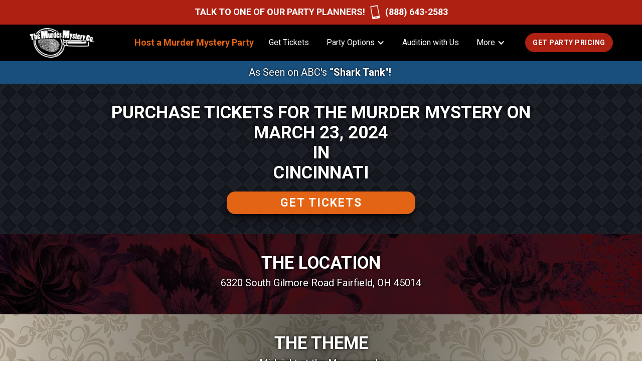

--- FILE ---
content_type: text/html; charset=UTF-8
request_url: https://www.murdermysteryco.com/public-shows-tag/cincinnati-march-23/
body_size: 16694
content:
<!DOCTYPE html>
<html data-wf-page="65eb54775999145a648c2c93" data-wf-site="5e820f5a52325d1f5a34877b" lang="en-US"><head><meta charset="utf-8">
<meta content="width=device-width, initial-scale=1" name="viewport">
<link href="https://fonts.googleapis.com" rel="preconnect">
<link href="https://fonts.gstatic.com" rel="preconnect" crossorigin="anonymous">
<script src="https://ajax.googleapis.com/ajax/libs/webfont/1.6.26/webfont.js" type="947d21c0bcd05e4e9e501586-text/javascript"></script>
<script type="947d21c0bcd05e4e9e501586-text/javascript">WebFont.load({
google: {
families: ["Inconsolata:400,700","Lato:100,100italic,300,300italic,400,400italic,700,700italic,900,900italic","Oswald:200,300,400,500,600,700","PT Sans:400,400italic,700,700italic","Exo:100,100italic,200,200italic,300,300italic,400,400italic,500,500italic,600,600italic,700,700italic,800,800italic,900,900italic","Merriweather:300,300italic,400,400italic,700,700italic,900,900italic","Roboto:100,300,regular,700","Nunito:regular,600,800","Playfair Display:regular","Source Sans Pro:regular","Special Elite:regular","Fjalla One:regular","Kanit:100,100italic,200,200italic,300,300italic,regular,italic,500,500italic,600,600italic,700,700italic,800,800italic,900,900italic","League Gothic:regular"]
}});</script>
<script type="947d21c0bcd05e4e9e501586-text/javascript">!function(o,c){var n=c.documentElement,t=" w-mod-";n.className+=t+"js",("ontouchstart"in o||o.DocumentTouch&&c instanceof DocumentTouch)&&(n.className+=t+"touch")}(window,document);</script>
<link href="https://www.murdermysteryco.com/wp-content/themes/mmc-theme_v5.6.33/assets/images/favicon.png?v=1765561931" rel="shortcut icon" type="image/x-icon">
<link href="https://www.murdermysteryco.com/wp-content/themes/mmc-theme_v5.6.33/assets/images/webclip.png?v=1765561931" rel="apple-touch-icon">
<script type="947d21c0bcd05e4e9e501586-text/javascript">!function(f,b,e,v,n,t,s){if(f.fbq)return;n=f.fbq=function(){n.callMethod?n.callMethod.apply(n,arguments):n.queue.push(arguments)};if(!f._fbq)f._fbq=n;n.push=n;n.loaded=!0;n.version='2.0';n.agent='plwebflow';n.queue=[];t=b.createElement(e);t.async=!0;t.src=v;s=b.getElementsByTagName(e)[0];s.parentNode.insertBefore(t,s)}(window,document,'script','https://connect.facebook.net/en_US/fbevents.js');fbq('init', '456504539462163');fbq('track', 'PageView');</script><meta name='robots' content='index, follow, max-image-preview:large, max-snippet:-1, max-video-preview:-1' />

	<!-- This site is optimized with the Yoast SEO plugin v25.6 - https://yoast.com/wordpress/plugins/seo/ -->
	<title>Cincinnati March 23 - The Murder Mystery Co</title>
	<link rel="canonical" href="https://www.murdermysteryco.com/public-shows-tag/cincinnati-march-23/" />
	<meta property="og:locale" content="en_US" />
	<meta property="og:type" content="article" />
	<meta property="og:title" content="Cincinnati March 23 - The Murder Mystery Co" />
	<meta property="og:url" content="https://www.murdermysteryco.com/public-shows-tag/cincinnati-march-23/" />
	<meta property="og:site_name" content="The Murder Mystery Co" />
	<meta name="twitter:card" content="summary_large_image" />
	<script type="application/ld+json" class="yoast-schema-graph">{"@context":"https://schema.org","@graph":[{"@type":"WebPage","@id":"https://www.murdermysteryco.com/public-shows-tag/cincinnati-march-23/","url":"https://www.murdermysteryco.com/public-shows-tag/cincinnati-march-23/","name":"Cincinnati March 23 - The Murder Mystery Co","isPartOf":{"@id":"https://www.murdermysteryco.com/#website"},"datePublished":"2024-04-15T20:20:30+00:00","breadcrumb":{"@id":"https://www.murdermysteryco.com/public-shows-tag/cincinnati-march-23/#breadcrumb"},"inLanguage":"en-US","potentialAction":[{"@type":"ReadAction","target":["https://www.murdermysteryco.com/public-shows-tag/cincinnati-march-23/"]}]},{"@type":"BreadcrumbList","@id":"https://www.murdermysteryco.com/public-shows-tag/cincinnati-march-23/#breadcrumb","itemListElement":[{"@type":"ListItem","position":1,"name":"Home","item":"https://www.murdermysteryco.com/"},{"@type":"ListItem","position":2,"name":"Public Mystery Shows","item":"https://www.murdermysteryco.com/public-shows-tag/"},{"@type":"ListItem","position":3,"name":"Cincinnati March 23"}]},{"@type":"WebSite","@id":"https://www.murdermysteryco.com/#website","url":"https://www.murdermysteryco.com/","name":"The Murder Mystery Co","description":"Nationwide murder mystery dinner theater and private murder mystery parties.","publisher":{"@id":"https://www.murdermysteryco.com/#organization"},"potentialAction":[{"@type":"SearchAction","target":{"@type":"EntryPoint","urlTemplate":"https://www.murdermysteryco.com/?s={search_term_string}"},"query-input":{"@type":"PropertyValueSpecification","valueRequired":true,"valueName":"search_term_string"}}],"inLanguage":"en-US"},{"@type":"Organization","@id":"https://www.murdermysteryco.com/#organization","name":"The Murder Mystery Co.","alternateName":"MMC","url":"https://www.murdermysteryco.com/","logo":{"@type":"ImageObject","inLanguage":"en-US","@id":"https://www.murdermysteryco.com/#/schema/logo/image/","url":"https://www.murdermysteryco.com/wp-content/uploads/2023/10/BA3A9639.jpg","contentUrl":"https://www.murdermysteryco.com/wp-content/uploads/2023/10/BA3A9639.jpg","width":2000,"height":1637,"caption":"The Murder Mystery Co."},"image":{"@id":"https://www.murdermysteryco.com/#/schema/logo/image/"}}]}</script>
	<!-- / Yoast SEO plugin. -->


<link rel="alternate" title="oEmbed (JSON)" type="application/json+oembed" href="https://www.murdermysteryco.com/wp-json/oembed/1.0/embed?url=https%3A%2F%2Fwww.murdermysteryco.com%2Fpublic-shows-tag%2Fcincinnati-march-23%2F" />
<link rel="alternate" title="oEmbed (XML)" type="text/xml+oembed" href="https://www.murdermysteryco.com/wp-json/oembed/1.0/embed?url=https%3A%2F%2Fwww.murdermysteryco.com%2Fpublic-shows-tag%2Fcincinnati-march-23%2F&#038;format=xml" />
<style id='wp-img-auto-sizes-contain-inline-css'>
img:is([sizes=auto i],[sizes^="auto," i]){contain-intrinsic-size:3000px 1500px}
/*# sourceURL=wp-img-auto-sizes-contain-inline-css */
</style>
<link rel='stylesheet' id='normalize-css' href='https://www.murdermysteryco.com/wp-content/themes/mmc-theme_v5.6.33/assets/css/normalize.css?ver=1765561931' media='all' />
<link rel='stylesheet' id='components-css' href='https://www.murdermysteryco.com/wp-content/themes/mmc-theme_v5.6.33/assets/css/components.css?ver=1765561931' media='all' />
<link rel='stylesheet' id='murdermysteryco-com-css' href='https://www.murdermysteryco.com/wp-content/themes/mmc-theme_v5.6.33/assets/css/murdermysteryco-com.css?ver=1765561931' media='all' />
<style id='wp-emoji-styles-inline-css'>

	img.wp-smiley, img.emoji {
		display: inline !important;
		border: none !important;
		box-shadow: none !important;
		height: 1em !important;
		width: 1em !important;
		margin: 0 0.07em !important;
		vertical-align: -0.1em !important;
		background: none !important;
		padding: 0 !important;
	}
/*# sourceURL=wp-emoji-styles-inline-css */
</style>
<style id='wp-block-library-inline-css'>
:root{--wp-block-synced-color:#7a00df;--wp-block-synced-color--rgb:122,0,223;--wp-bound-block-color:var(--wp-block-synced-color);--wp-editor-canvas-background:#ddd;--wp-admin-theme-color:#007cba;--wp-admin-theme-color--rgb:0,124,186;--wp-admin-theme-color-darker-10:#006ba1;--wp-admin-theme-color-darker-10--rgb:0,107,160.5;--wp-admin-theme-color-darker-20:#005a87;--wp-admin-theme-color-darker-20--rgb:0,90,135;--wp-admin-border-width-focus:2px}@media (min-resolution:192dpi){:root{--wp-admin-border-width-focus:1.5px}}.wp-element-button{cursor:pointer}:root .has-very-light-gray-background-color{background-color:#eee}:root .has-very-dark-gray-background-color{background-color:#313131}:root .has-very-light-gray-color{color:#eee}:root .has-very-dark-gray-color{color:#313131}:root .has-vivid-green-cyan-to-vivid-cyan-blue-gradient-background{background:linear-gradient(135deg,#00d084,#0693e3)}:root .has-purple-crush-gradient-background{background:linear-gradient(135deg,#34e2e4,#4721fb 50%,#ab1dfe)}:root .has-hazy-dawn-gradient-background{background:linear-gradient(135deg,#faaca8,#dad0ec)}:root .has-subdued-olive-gradient-background{background:linear-gradient(135deg,#fafae1,#67a671)}:root .has-atomic-cream-gradient-background{background:linear-gradient(135deg,#fdd79a,#004a59)}:root .has-nightshade-gradient-background{background:linear-gradient(135deg,#330968,#31cdcf)}:root .has-midnight-gradient-background{background:linear-gradient(135deg,#020381,#2874fc)}:root{--wp--preset--font-size--normal:16px;--wp--preset--font-size--huge:42px}.has-regular-font-size{font-size:1em}.has-larger-font-size{font-size:2.625em}.has-normal-font-size{font-size:var(--wp--preset--font-size--normal)}.has-huge-font-size{font-size:var(--wp--preset--font-size--huge)}.has-text-align-center{text-align:center}.has-text-align-left{text-align:left}.has-text-align-right{text-align:right}.has-fit-text{white-space:nowrap!important}#end-resizable-editor-section{display:none}.aligncenter{clear:both}.items-justified-left{justify-content:flex-start}.items-justified-center{justify-content:center}.items-justified-right{justify-content:flex-end}.items-justified-space-between{justify-content:space-between}.screen-reader-text{border:0;clip-path:inset(50%);height:1px;margin:-1px;overflow:hidden;padding:0;position:absolute;width:1px;word-wrap:normal!important}.screen-reader-text:focus{background-color:#ddd;clip-path:none;color:#444;display:block;font-size:1em;height:auto;left:5px;line-height:normal;padding:15px 23px 14px;text-decoration:none;top:5px;width:auto;z-index:100000}html :where(.has-border-color){border-style:solid}html :where([style*=border-top-color]){border-top-style:solid}html :where([style*=border-right-color]){border-right-style:solid}html :where([style*=border-bottom-color]){border-bottom-style:solid}html :where([style*=border-left-color]){border-left-style:solid}html :where([style*=border-width]){border-style:solid}html :where([style*=border-top-width]){border-top-style:solid}html :where([style*=border-right-width]){border-right-style:solid}html :where([style*=border-bottom-width]){border-bottom-style:solid}html :where([style*=border-left-width]){border-left-style:solid}html :where(img[class*=wp-image-]){height:auto;max-width:100%}:where(figure){margin:0 0 1em}html :where(.is-position-sticky){--wp-admin--admin-bar--position-offset:var(--wp-admin--admin-bar--height,0px)}@media screen and (max-width:600px){html :where(.is-position-sticky){--wp-admin--admin-bar--position-offset:0px}}

/*# sourceURL=wp-block-library-inline-css */
</style><style id='global-styles-inline-css'>
:root{--wp--preset--aspect-ratio--square: 1;--wp--preset--aspect-ratio--4-3: 4/3;--wp--preset--aspect-ratio--3-4: 3/4;--wp--preset--aspect-ratio--3-2: 3/2;--wp--preset--aspect-ratio--2-3: 2/3;--wp--preset--aspect-ratio--16-9: 16/9;--wp--preset--aspect-ratio--9-16: 9/16;--wp--preset--color--black: #000000;--wp--preset--color--cyan-bluish-gray: #abb8c3;--wp--preset--color--white: #ffffff;--wp--preset--color--pale-pink: #f78da7;--wp--preset--color--vivid-red: #cf2e2e;--wp--preset--color--luminous-vivid-orange: #ff6900;--wp--preset--color--luminous-vivid-amber: #fcb900;--wp--preset--color--light-green-cyan: #7bdcb5;--wp--preset--color--vivid-green-cyan: #00d084;--wp--preset--color--pale-cyan-blue: #8ed1fc;--wp--preset--color--vivid-cyan-blue: #0693e3;--wp--preset--color--vivid-purple: #9b51e0;--wp--preset--gradient--vivid-cyan-blue-to-vivid-purple: linear-gradient(135deg,rgb(6,147,227) 0%,rgb(155,81,224) 100%);--wp--preset--gradient--light-green-cyan-to-vivid-green-cyan: linear-gradient(135deg,rgb(122,220,180) 0%,rgb(0,208,130) 100%);--wp--preset--gradient--luminous-vivid-amber-to-luminous-vivid-orange: linear-gradient(135deg,rgb(252,185,0) 0%,rgb(255,105,0) 100%);--wp--preset--gradient--luminous-vivid-orange-to-vivid-red: linear-gradient(135deg,rgb(255,105,0) 0%,rgb(207,46,46) 100%);--wp--preset--gradient--very-light-gray-to-cyan-bluish-gray: linear-gradient(135deg,rgb(238,238,238) 0%,rgb(169,184,195) 100%);--wp--preset--gradient--cool-to-warm-spectrum: linear-gradient(135deg,rgb(74,234,220) 0%,rgb(151,120,209) 20%,rgb(207,42,186) 40%,rgb(238,44,130) 60%,rgb(251,105,98) 80%,rgb(254,248,76) 100%);--wp--preset--gradient--blush-light-purple: linear-gradient(135deg,rgb(255,206,236) 0%,rgb(152,150,240) 100%);--wp--preset--gradient--blush-bordeaux: linear-gradient(135deg,rgb(254,205,165) 0%,rgb(254,45,45) 50%,rgb(107,0,62) 100%);--wp--preset--gradient--luminous-dusk: linear-gradient(135deg,rgb(255,203,112) 0%,rgb(199,81,192) 50%,rgb(65,88,208) 100%);--wp--preset--gradient--pale-ocean: linear-gradient(135deg,rgb(255,245,203) 0%,rgb(182,227,212) 50%,rgb(51,167,181) 100%);--wp--preset--gradient--electric-grass: linear-gradient(135deg,rgb(202,248,128) 0%,rgb(113,206,126) 100%);--wp--preset--gradient--midnight: linear-gradient(135deg,rgb(2,3,129) 0%,rgb(40,116,252) 100%);--wp--preset--font-size--small: 13px;--wp--preset--font-size--medium: 20px;--wp--preset--font-size--large: 36px;--wp--preset--font-size--x-large: 42px;--wp--preset--spacing--20: 0.44rem;--wp--preset--spacing--30: 0.67rem;--wp--preset--spacing--40: 1rem;--wp--preset--spacing--50: 1.5rem;--wp--preset--spacing--60: 2.25rem;--wp--preset--spacing--70: 3.38rem;--wp--preset--spacing--80: 5.06rem;--wp--preset--shadow--natural: 6px 6px 9px rgba(0, 0, 0, 0.2);--wp--preset--shadow--deep: 12px 12px 50px rgba(0, 0, 0, 0.4);--wp--preset--shadow--sharp: 6px 6px 0px rgba(0, 0, 0, 0.2);--wp--preset--shadow--outlined: 6px 6px 0px -3px rgb(255, 255, 255), 6px 6px rgb(0, 0, 0);--wp--preset--shadow--crisp: 6px 6px 0px rgb(0, 0, 0);}:where(.is-layout-flex){gap: 0.5em;}:where(.is-layout-grid){gap: 0.5em;}body .is-layout-flex{display: flex;}.is-layout-flex{flex-wrap: wrap;align-items: center;}.is-layout-flex > :is(*, div){margin: 0;}body .is-layout-grid{display: grid;}.is-layout-grid > :is(*, div){margin: 0;}:where(.wp-block-columns.is-layout-flex){gap: 2em;}:where(.wp-block-columns.is-layout-grid){gap: 2em;}:where(.wp-block-post-template.is-layout-flex){gap: 1.25em;}:where(.wp-block-post-template.is-layout-grid){gap: 1.25em;}.has-black-color{color: var(--wp--preset--color--black) !important;}.has-cyan-bluish-gray-color{color: var(--wp--preset--color--cyan-bluish-gray) !important;}.has-white-color{color: var(--wp--preset--color--white) !important;}.has-pale-pink-color{color: var(--wp--preset--color--pale-pink) !important;}.has-vivid-red-color{color: var(--wp--preset--color--vivid-red) !important;}.has-luminous-vivid-orange-color{color: var(--wp--preset--color--luminous-vivid-orange) !important;}.has-luminous-vivid-amber-color{color: var(--wp--preset--color--luminous-vivid-amber) !important;}.has-light-green-cyan-color{color: var(--wp--preset--color--light-green-cyan) !important;}.has-vivid-green-cyan-color{color: var(--wp--preset--color--vivid-green-cyan) !important;}.has-pale-cyan-blue-color{color: var(--wp--preset--color--pale-cyan-blue) !important;}.has-vivid-cyan-blue-color{color: var(--wp--preset--color--vivid-cyan-blue) !important;}.has-vivid-purple-color{color: var(--wp--preset--color--vivid-purple) !important;}.has-black-background-color{background-color: var(--wp--preset--color--black) !important;}.has-cyan-bluish-gray-background-color{background-color: var(--wp--preset--color--cyan-bluish-gray) !important;}.has-white-background-color{background-color: var(--wp--preset--color--white) !important;}.has-pale-pink-background-color{background-color: var(--wp--preset--color--pale-pink) !important;}.has-vivid-red-background-color{background-color: var(--wp--preset--color--vivid-red) !important;}.has-luminous-vivid-orange-background-color{background-color: var(--wp--preset--color--luminous-vivid-orange) !important;}.has-luminous-vivid-amber-background-color{background-color: var(--wp--preset--color--luminous-vivid-amber) !important;}.has-light-green-cyan-background-color{background-color: var(--wp--preset--color--light-green-cyan) !important;}.has-vivid-green-cyan-background-color{background-color: var(--wp--preset--color--vivid-green-cyan) !important;}.has-pale-cyan-blue-background-color{background-color: var(--wp--preset--color--pale-cyan-blue) !important;}.has-vivid-cyan-blue-background-color{background-color: var(--wp--preset--color--vivid-cyan-blue) !important;}.has-vivid-purple-background-color{background-color: var(--wp--preset--color--vivid-purple) !important;}.has-black-border-color{border-color: var(--wp--preset--color--black) !important;}.has-cyan-bluish-gray-border-color{border-color: var(--wp--preset--color--cyan-bluish-gray) !important;}.has-white-border-color{border-color: var(--wp--preset--color--white) !important;}.has-pale-pink-border-color{border-color: var(--wp--preset--color--pale-pink) !important;}.has-vivid-red-border-color{border-color: var(--wp--preset--color--vivid-red) !important;}.has-luminous-vivid-orange-border-color{border-color: var(--wp--preset--color--luminous-vivid-orange) !important;}.has-luminous-vivid-amber-border-color{border-color: var(--wp--preset--color--luminous-vivid-amber) !important;}.has-light-green-cyan-border-color{border-color: var(--wp--preset--color--light-green-cyan) !important;}.has-vivid-green-cyan-border-color{border-color: var(--wp--preset--color--vivid-green-cyan) !important;}.has-pale-cyan-blue-border-color{border-color: var(--wp--preset--color--pale-cyan-blue) !important;}.has-vivid-cyan-blue-border-color{border-color: var(--wp--preset--color--vivid-cyan-blue) !important;}.has-vivid-purple-border-color{border-color: var(--wp--preset--color--vivid-purple) !important;}.has-vivid-cyan-blue-to-vivid-purple-gradient-background{background: var(--wp--preset--gradient--vivid-cyan-blue-to-vivid-purple) !important;}.has-light-green-cyan-to-vivid-green-cyan-gradient-background{background: var(--wp--preset--gradient--light-green-cyan-to-vivid-green-cyan) !important;}.has-luminous-vivid-amber-to-luminous-vivid-orange-gradient-background{background: var(--wp--preset--gradient--luminous-vivid-amber-to-luminous-vivid-orange) !important;}.has-luminous-vivid-orange-to-vivid-red-gradient-background{background: var(--wp--preset--gradient--luminous-vivid-orange-to-vivid-red) !important;}.has-very-light-gray-to-cyan-bluish-gray-gradient-background{background: var(--wp--preset--gradient--very-light-gray-to-cyan-bluish-gray) !important;}.has-cool-to-warm-spectrum-gradient-background{background: var(--wp--preset--gradient--cool-to-warm-spectrum) !important;}.has-blush-light-purple-gradient-background{background: var(--wp--preset--gradient--blush-light-purple) !important;}.has-blush-bordeaux-gradient-background{background: var(--wp--preset--gradient--blush-bordeaux) !important;}.has-luminous-dusk-gradient-background{background: var(--wp--preset--gradient--luminous-dusk) !important;}.has-pale-ocean-gradient-background{background: var(--wp--preset--gradient--pale-ocean) !important;}.has-electric-grass-gradient-background{background: var(--wp--preset--gradient--electric-grass) !important;}.has-midnight-gradient-background{background: var(--wp--preset--gradient--midnight) !important;}.has-small-font-size{font-size: var(--wp--preset--font-size--small) !important;}.has-medium-font-size{font-size: var(--wp--preset--font-size--medium) !important;}.has-large-font-size{font-size: var(--wp--preset--font-size--large) !important;}.has-x-large-font-size{font-size: var(--wp--preset--font-size--x-large) !important;}
/*# sourceURL=global-styles-inline-css */
</style>

<style id='classic-theme-styles-inline-css'>
/*! This file is auto-generated */
.wp-block-button__link{color:#fff;background-color:#32373c;border-radius:9999px;box-shadow:none;text-decoration:none;padding:calc(.667em + 2px) calc(1.333em + 2px);font-size:1.125em}.wp-block-file__button{background:#32373c;color:#fff;text-decoration:none}
/*# sourceURL=/wp-includes/css/classic-themes.min.css */
</style>
<link rel='stylesheet' id='contact-form-7-css' href='https://www.murdermysteryco.com/wp-content/plugins/contact-form-7/includes/css/styles.css?ver=6.0.6' media='all' />
<link rel='stylesheet' id='udesly-common-css' href='https://www.murdermysteryco.com/wp-content/plugins/udesly-wp-app/assets/frontend/css/common.css?ver=3.0.0@beta49' media='all' />
<link rel='stylesheet' id='wpcf7-redirect-script-frontend-css' href='https://www.murdermysteryco.com/wp-content/plugins/wpcf7-redirect/build/css/wpcf7-redirect-frontend.min.css?ver=1.1' media='all' />
<link rel='stylesheet' id='wppopups-pro-css' href='https://www.murdermysteryco.com/wp-content/plugins/wppopups/pro/assets/css/wppopups.css?ver=2.2.0.3' media='all' />
<link rel='stylesheet' id='wppopups-base-css' href='https://www.murdermysteryco.com/wp-content/plugins/wppopups/src/assets/css/wppopups-base.css?ver=2.2.0.3' media='all' />
<script src="https://www.murdermysteryco.com/wp-includes/js/jquery/jquery.min.js?ver=3.7.1" id="jquery-core-js" type="947d21c0bcd05e4e9e501586-text/javascript"></script>
<script src="https://www.murdermysteryco.com/wp-includes/js/jquery/jquery-migrate.min.js?ver=3.4.1" id="jquery-migrate-js" type="947d21c0bcd05e4e9e501586-text/javascript"></script>
<script src="https://www.murdermysteryco.com/wp-includes/js/dist/hooks.min.js?ver=dd5603f07f9220ed27f1" id="wp-hooks-js" type="947d21c0bcd05e4e9e501586-text/javascript"></script>
<script id="wk-tag-manager-script-js-after" type="947d21c0bcd05e4e9e501586-text/javascript">
function shouldTrack(){
var trackLoggedIn = false;
var loggedIn = false;
if(!loggedIn){
return true;
} else if( trackLoggedIn ) {
return true;
}
return false;
}
function hasWKGoogleAnalyticsCookie() {
return (new RegExp('wp_wk_ga_untrack_' + document.location.hostname)).test(document.cookie);
}
if (!hasWKGoogleAnalyticsCookie() && shouldTrack()) {
//Google Tag Manager
(function (w, d, s, l, i) {
w[l] = w[l] || [];
w[l].push({
'gtm.start':
new Date().getTime(), event: 'gtm.js'
});
var f = d.getElementsByTagName(s)[0],
j = d.createElement(s), dl = l != 'dataLayer' ? '&l=' + l : '';
j.async = true;
j.src =
'https://www.googletagmanager.com/gtm.js?id=' + i + dl;
f.parentNode.insertBefore(j, f);
})(window, document, 'script', 'dataLayer', 'GTM-NP6TLM2');
}

//# sourceURL=wk-tag-manager-script-js-after
</script>
<script id="wppopups-pro-js-js-extra" type="947d21c0bcd05e4e9e501586-text/javascript">
var wppopups_pro_vars = {"enable_stats":"1","m_id":"G-V15597ZCZB","data_sampling":"0","post_id":"19673","l18n":{"wait":"Please wait","seconds":"seconds"}};
//# sourceURL=wppopups-pro-js-js-extra
</script>
<script src="https://www.murdermysteryco.com/wp-content/plugins/wppopups/pro/assets/js/wppopups.js?ver=2.2.0.3" id="wppopups-pro-js-js" type="947d21c0bcd05e4e9e501586-text/javascript"></script>
<link rel="https://api.w.org/" href="https://www.murdermysteryco.com/wp-json/" /><link rel="alternate" title="JSON" type="application/json" href="https://www.murdermysteryco.com/wp-json/wp/v2/post-type/public-shows-tag/19673" /><link rel="EditURI" type="application/rsd+xml" title="RSD" href="https://www.murdermysteryco.com/xmlrpc.php?rsd" />
<meta name="generator" content="WordPress 6.9" />
<link rel='shortlink' href='https://www.murdermysteryco.com/?p=19673' />
<style type="text/css" id="spu-css-19659" class="spu-css">		#spu-bg-19659 {
			background-color: rgba(0, 0, 0, 0.6);
		}

		#spu-19659 .spu-close {
			font-size: 46px;
			color: rgb(255, 255, 255);
			text-shadow: 0 1px 0 #000;
		}

		#spu-19659 .spu-close:hover {
			color: rgb(173, 8, 8);
		}

		#spu-19659 {
			background-color: rgb(50, 128, 217);
			max-width: 1000px;
			border-radius: 0px;
							background-image: url( https://www.murdermysteryco.com/wp-content/uploads/2024/05/169775_2741-1.jpg );
				background-repeat: no-repeat;
				background-size: cover;
			
					height: autopx;
					box-shadow:  6px 0px 8px 3px rgba(0, 0, 0, 0.5);
				}

		#spu-19659 .spu-container {
					padding: 20px;
			height: calc(100% - 0px);
		}
		#spu-19659 h1 {
color: white;
width: 500px;
text-shadow:1px 1px 10px black, 1px 1px 10px black;
font-size: 30px;
line-height: 1.2;
margin-left: 20px;
}

#spu-19659 h3 {
color: white;
width: 500px;
text-shadow:1px 1px 10px black, 1px 1px 10px black;
font-size: 22px;
line-height: 1.2;
margin-left: 20px;
}

#spu-19659 p {
color: white;
width: 500px;
text-shadow:1px 1px 10px black, 1px 1px 10px black;
font-size: 16px;
line-height: 1.2;
margin-left: 20px;
}

#spu-19659 .wpcf7-form p {
width: 100%;
max-width: 500px;
}

#spu-19659 input[type="text"],
input[type="email"],
input[type="number"],
input[type="tel"],
textarea
{
    background-color: #fff;
    color: #000;
    width: 100%;
    padding: 2px;
    margin: 0px;
}
#spu-19659 .wpcf7-submit 
{
   background-color: #ae2012;
   color: white;
   font-size: 1.5em;
   border-radius: 5px;
   padding: 5px 30px 5px 30px;
}

#spu-19659 .wpcf7 label {
 margin: 0px;
}
#spu-19659 .c-flex {
display: inline-flex;
}

#spu-19659 .wpcf7 form .wpcf7-response-output {
    color: #fff;
    font-weight: bold;
}						</style>
		<style type="text/css" id="spu-css-19813" class="spu-css">		#spu-bg-19813 {
			background-color: rgba(0, 0, 0, 0.6);
		}

		#spu-19813 .spu-close {
			font-size: 46px;
			color: rgb(255, 255, 255);
			text-shadow: 0 1px 0 #000;
		}

		#spu-19813 .spu-close:hover {
			color: rgb(173, 8, 8);
		}

		#spu-19813 {
			background-color: rgb(50, 128, 217);
			max-width: 95%;
			border-radius: 0px;
							background-image: url( https://www.murdermysteryco.com/wp-content/uploads/2024/05/169775_2741-1.jpg );
				background-repeat: no-repeat;
				background-size: cover;
			
					height: auto;
					box-shadow:  6px 0px 8px 3px rgba(0, 0, 0, 0.5);
				}

		#spu-19813 .spu-container {
					padding: 10px;
			height: calc(100% - 0px);
		}
		#spu-19813 h1 {
color: white;
width: 100%;
text-shadow:1px 1px 10px black, 1px 1px 10px black;
font-size: 30px;
line-height: 1.2;
text-align:center;
}

#spu-19813 h3 {
color: white;
width: 100%;
text-shadow:1px 1px 10px black, 1px 1px 10px black;
font-size: 22px;
line-height: 1.2;
text-align:center;
}

#spu-19813 p {
color: white;
width: 100%;
text-shadow:1px 1px 10px black, 1px 1px 10px black;
font-size: 16px;
line-height: 1.2;
text-align:center;
}

#spu-19813 .wpcf7-form p {
width: 100%;
text-align:center;
}

#spu-19813 input[type="text"],
input[type="email"],
input[type="number"],
input[type="tel"],
textarea
{
    background-color: #fff;
    color: #000;
    width: 100%;
    padding: 2px;
    margin: 0px;
}
#spu-19813 .wpcf7-submit 
{
   background-color: #ae2012;
   color: white;
   font-size: 1.5em;
   border-radius: 5px;
   padding: 5px 30px 5px 30px;
   margin: auto;
}

#spu-19813 .wpcf7 label {
 margin: 0px;
}
#spu-19813 .c-flex {
display: block;
}

#spu-19813 .wpcf7 form .wpcf7-response-output {
    color: #fff;
    font-weight: bold;
}						</style>
		<link rel="icon" href="https://www.murdermysteryco.com/wp-content/uploads/2024/03/mmc-favicon.png" sizes="32x32" />
<link rel="icon" href="https://www.murdermysteryco.com/wp-content/uploads/2024/03/mmc-favicon.png" sizes="192x192" />
<link rel="apple-touch-icon" href="https://www.murdermysteryco.com/wp-content/uploads/2024/03/mmc-favicon.png" />
<meta name="msapplication-TileImage" content="https://www.murdermysteryco.com/wp-content/uploads/2024/03/mmc-favicon.png" />
		<style id="wp-custom-css">
			#Zr4SM7DUUc{position:relative;display:inline-block;width:100%} #Zr4SM7DUUc img{display:block;width:100%;height:auto} #Zr4SM7DUUc::before{position:absolute;content:'';background-color:rgba(0,0,0,0.5);width:100%;height:100%;top:0;left:0;transition:background-color 0.3s ease} #Zr4SM7DUUc:hover::before{background-color:rgba(0,0,0,0.3)}.play-button{position:absolute;top:50%;left:50%;transform:translate(-50%,-50%);width:68px;height:48px;pointer-events:none;z-index:1;transition:transform 0.3s ease} #Zr4SM7DUUc:hover.play-button{transform:translate(-50%,-50%)scale(1.1)}.ytp-large-play-button-bg{transition:fill 0.3s ease} #Zr4SM7DUUc:hover.ytp-large-play-button-bg{fill:#ff0000}		</style>
		</head><body class="wp-singular public-shows-tag-template-default single single-public-shows-tag postid-19673 wp-embed-responsive wp-theme-mmc-theme_v5633">
<noscript>
    <iframe src="https://www.googletagmanager.com/ns.html?id=GTM-NP6TLM2" height="0" width="0"
        style="display:none;visibility:hidden"></iframe>
</noscript>

     <div>
  </div>
  

  <div class="header">
    <div class="section-92">
      <a rel="nofollow" data-w-id="57542bf9-a7af-00e1-3e5e-aa7f37df0cf4" href="tel:8886432583" class="phonelinkdesktop-2 w-inline-block" data-link="a-768f4046">
        <div class="phonenumber-2" data-text="tc062174">Talk to one of our party planners!</div><img src="https://uploads-ssl.webflow.com/643852632b07575eed6486f0/644be82e9f505227a54c4a22_Group%2037828.png" alt="" class="image-136" data-img="i5a3c921c" srcset="">
        <div class="phonenumber-2" data-text="t6261843d">(888) 643-2583</div>
      </a>
    </div>
    <div data-collapse="medium" data-animation="default" data-duration="400" data-easing="ease" data-easing2="ease" role="banner" class="topnav_testb w-nav">
      <div class="navigationitems">
        <a href="https://www.murdermysteryco.com" class="brand w-nav-brand" data-link="a-3d29e82f"><img src="https://www.murdermysteryco.com/wp-content/themes/mmc-theme_v5.6.33/assets/images/mmc-logo-transp-300x136.png" width="129" alt="" class="image-4" data-img="in40e062fd" srcset=""></a>
        <a href="#application-form-section" class="animationbutton zoomtopnavtablet w-button" data-text="tnb0dd98f" data-link="a798b335c">Murder Mystery Zoom Parties</a>
        <a rel="nofollow" href="tel:8886432583" class="phonelinktablet w-inline-block" data-link="a-768f4046"><img src="https://www.murdermysteryco.com/wp-content/themes/mmc-theme_v5.6.33/assets/images/phone_icon.png" alt="" class="image-40" data-img="i7e1bb97f" srcset="">
          <div class="phonenumber" data-text="t6261843d">(888) 643-2583</div>
        </a>
        <a href="tel:+18886432583" class="phonebuttonmobile w-inline-block" data-link="a-1bfb7620"><img src="https://www.murdermysteryco.com/wp-content/themes/mmc-theme_v5.6.33/assets/images/calliconheadernoir.png" alt="" class="phoneiconblue paddingadd" data-img="i43549aa3" srcset=""></a>
        <div class="navigationwrap">
          <nav role="navigation" class="navigationitems dropdown w-nav-menu">
            <a href="https://www.murdermysteryco.com/murder-mystery-party/" udesly-slug="main-navigation" wp="menu" el="nav" class="nav-link w-nav-link" data-text="tne544b7b" data-link="a2874cd1f">Mystery Party</a>
            <a href="https://www.murdermysteryco.com/team-building-events/" udesly-slug="main-navigation" wp="menu" el="nav" class="nav-link w-nav-link" data-text="tnedc62e9" data-link="a4f06a5cf">Team Building</a>
            <a href="https://www.murdermysteryco.com/birthday-parties/" udesly-slug="main-navigation" wp="menu" el="nav" class="nav-link w-nav-link" data-text="tn4b72247d" data-link="a27f1bd3d">Birthday Party</a>
            <a href="https://www.murdermysteryco.com/holiday-party/" udesly-slug="main-navigation" wp="menu" el="nav" class="nav-link w-nav-link" data-text="tnf750b22" data-link="a7b909f1c">Holiday Party</a>
            <a href="https://www.murdermysteryco.com/zoom-parties/" udesly-slug="main-navigation" wp="menu" el="nav" class="nav-link w-nav-link" data-text="tn8a82ba7" data-link="a-7779f259">Zoom Party</a>
            <a rel="nofollow" href="tel:8886432583" class="phonelinkdesktop w-inline-block" data-link="a-768f4046"><img src="https://www.murdermysteryco.com/wp-content/themes/mmc-theme_v5.6.33/assets/images/phone_icon.png" alt="" class="image-40" data-img="i7e1bb97f" srcset="">
              <div class="phonenumber" data-text="t6261843d">(888) 643-2583</div>
            </a>
            <a href="https://ait.careers" rel="nofollow" wp="menu" el="nav" udesly-slug="main-navigation" target="_blank" class="nav-link hide w-nav-link" data-text="tn2c27140f" data-link="a30dc33e4">Actors Wanted</a>
            <div class="div-block-2">
              <a href="https://www.facebook.com/themmysteryco/" class="sociallinks-header w-inline-block" data-link="a-23313b50"><img src="https://www.murdermysteryco.com/wp-content/themes/mmc-theme_v5.6.33/assets/images/facebook_1facebook.png" width="15" alt="" class="sociallink-img" data-img="i2c941893" srcset=""></a>
              <a href="https://www.instagram.com/themurdermysterycompany/" class="sociallinks-header w-inline-block" data-link="a-1f435b57"><img src="https://www.murdermysteryco.com/wp-content/themes/mmc-theme_v5.6.33/assets/images/instagram_1instagram.png" width="15" alt="" class="sociallink-img" data-img="i49107ba3" srcset=""></a>
              <a href="https://twitter.com/murdermysteryco" class="sociallinks-header w-inline-block" data-link="a222a910c"><img src="https://www.murdermysteryco.com/wp-content/themes/mmc-theme_v5.6.33/assets/images/twitter_1twitter.png" width="15" alt="" class="sociallink-img" data-img="i677ec8c3" srcset=""></a>
              <a href="https://www.youtube.com/channel/UCh0KD5LUmf_EujjWqHvIIRA" class="sociallinks-header w-inline-block" data-link="a-7ad49857"><img src="https://www.murdermysteryco.com/wp-content/themes/mmc-theme_v5.6.33/assets/images/youtube_1youtube.png" width="15" alt="" class="sociallink-img" data-img="i7b598ec3" srcset=""></a>
            </div>
          </nav>
          <div class="menu-button w-nav-button">
            <div class="icon w-icon-nav-menu"></div>
          </div>
        </div>
      </div>
      <div class="section-50">
        <a href="#application-form-section" class="animationbutton zoomtopnavphone w-button" data-text="tnb0dd98f" data-link="a798b335c">Murder Mystery Zoom Parties</a>
      </div>
    </div>
    <div data-collapse="medium" data-animation="default" data-duration="400" data-easing="ease" data-easing2="ease" role="banner" class="topnav_testb-2 w-nav">
      <div class="navigationitems">
        <a href="https://www.murdermysteryco.com" class="brand w-nav-brand" data-link="a-3d29e82f"><img src="https://www.murdermysteryco.com/wp-content/themes/mmc-theme_v5.6.33/assets/images/mmc-logo-transp-300x136.png" width="129" alt="" class="image-137" data-img="in40e062fd" srcset=""></a>
        <a href="#" class="animationbutton-2 zoomtopnavtablet w-button" data-text="tnb0dd98f" data-link="a23">Murder Mystery Zoom Parties</a>
        <a rel="nofollow" href="tel:8886432583" class="phonelinktablet w-inline-block" data-link="a-768f4046"><img src="https://www.murdermysteryco.com/wp-content/themes/mmc-theme_v5.6.33/assets/images/group-37828_1group-37828.png" alt="" class="image-138" data-img="i7f1121e3" srcset="">
          <div class="phonenumber-3" data-text="t6261843d">(888) 643-2583</div>
        </a>
        <a href="tel:+18886432583" class="phonebuttonmobile w-inline-block" data-link="a-1bfb7620"><img src="https://www.murdermysteryco.com/wp-content/themes/mmc-theme_v5.6.33/assets/images/cellphone-button.png" alt="" class="phoneiconblue paddingadd" data-img="i723937a8" srcset=""></a>
        <div class="navigationwrap">
          <nav role="navigation" class="navigationitems dropdown w-nav-menu">
            <a href="https://www.murdermysteryco.com/murder-mystery-party/" udesly-slug="main-navigation" wp="menu" el="nav" class="nav-link-3 keep-red w-nav-link" data-text="t35f0f803" data-link="a2874cd1f">Host a Murder Mystery Party</a>
            <a href="https://www.murdermysteryco.com/dinner-theater/" udesly-slug="main-navigation" wp="menu" el="nav" class="nav-link-4 w-nav-link" data-text="tn14135423" data-link="a3efa92fb">Get Tickets</a>
            <div data-hover="false" data-delay="0" class="host-an-event-dropdown w-dropdown">
              <div class="dropdown-toggle-2 w-dropdown-toggle">
                <div class="w-icon-dropdown-toggle"></div>
                <div class="nav-dropdown-link" data-text="tn646240dc">Party Options</div>
              </div>
              <nav class="dropdown-list-2 w-dropdown-list">
                <a href="https://www.murdermysteryco.com/birthday-parties/" class="dropdown-link-2 w-dropdown-link" data-text="tn4b72247d" data-link="a27f1bd3d">Birthday Party</a>
                <a href="https://www.murdermysteryco.com/team-building-events/" class="dropdown-link-2 w-dropdown-link" data-text="tnedc62e9" data-link="a4f06a5cf">Team Building</a>
                <a href="https://www.murdermysteryco.com/holiday-party/" class="dropdown-link-2 w-dropdown-link" data-text="tnf750b22" data-link="a7b909f1c">Holiday Party</a>
                <a href="https://www.murdermysteryco.com/zoom-parties/" class="dropdown-link-2 w-dropdown-link" data-text="tn8a82ba7" data-link="a-7779f259">Zoom Party</a>
              </nav>
            </div>
            <a href="https://ait.careers/" target="_blank" wp="menu" el="nav" udesly-slug="main-navigation" class="nav-link-4 w-nav-link" data-text="tn1dd83e5b" data-link="a-1555b735">Audition with Us</a>
            <div data-hover="false" data-delay="0" class="dropdown-3 w-dropdown">
              <div class="dropdown-toggle-2 w-dropdown-toggle">
                <div class="w-icon-dropdown-toggle"></div>
                <div class="nav-dropdown-link" data-text="t24af75">More</div>
              </div>
              <nav class="dropdown-list-2 w-dropdown-list">
                <a href="https://www.murdermysteryco.com/about-the-murder-mystery-company/" target="_blank" class="dropdown-link-2 w-dropdown-link" data-text="t645efc51" data-link="a6d0fcacc">About Us</a>
                <a href="https://immersiveactingclasses.com/" target="_blank" class="dropdown-link-2 w-dropdown-link" data-text="t63c859ad" data-link="a7d5b72">Join the AIT School</a>
                <a target="_blank" href="https://scottcramton.com/" class="dropdown-link-2 w-dropdown-link" data-text="t4a347d45" data-link="a-13bcfa2c">Meet the CEO</a>
                <a target="_blank" href="https://store.murdermysteryco.com/" class="dropdown-link-2 w-dropdown-link" data-text="t46cb39f" data-link="a-4dffae4c">Merch</a>
                <a target="_blank" href="/cdn-cgi/l/email-protection#a4d4d6e4c5c9c1d6cdc7c5cacdc9c9c1d6d7cdcbcad0ccc1c5d0c1d68ac7cbc99bd7d1c6cec1c7d099f4d6c1d7d7819694f6c1d5d1c1d7d0819694c2cbd6819694f0ccc1819694e9d1d6c0c1d6819694e9ddd7d0c1d6dd819694e7cb8a" class="dropdown-link-2 w-dropdown-link" data-text="tn5be6c6fd" data-link="a-34d3a2fd">Press Contact</a>
              </nav>
            </div>
            <a href="https://www.murdermysteryco.com/murder-mystery-party/" udesly-slug="main-navigation" wp="menu" el="nav" class="nav-link-2 hide w-nav-link" data-text="tne544b7b" data-link="a2874cd1f">Mystery Party</a>
            <a href="https://www.murdermysteryco.com/team-building-events/" udesly-slug="main-navigation" wp="menu" el="nav" class="nav-link-2 hide w-nav-link" data-text="tnedc62e9" data-link="a4f06a5cf">Team Building</a>
            <a href="https://www.murdermysteryco.com/birthday-parties/" udesly-slug="main-navigation" wp="menu" el="nav" class="nav-link-2 hide w-nav-link" data-text="tn4b72247d" data-link="a27f1bd3d">Birthday Party</a>
            <a href="https://www.murdermysteryco.com/zoom-parties/" udesly-slug="main-navigation" wp="menu" el="nav" class="nav-link-2 hide w-nav-link" data-text="tn8a82ba7" data-link="a-7779f259">Zoom Party</a>
            <a href="https://www.murdermysteryco.com/dinner-theater/" udesly-slug="main-navigation" wp="menu" el="nav" class="nav-link-2 hide w-nav-link" data-text="tn6e65ad9d" data-link="a3efa92fb">Dinner Theater</a>
            <a href="https://ait.careers" rel="nofollow" wp="menu" el="nav" udesly-slug="main-navigation" target="_blank" class="nav-link-2 hide w-nav-link" data-text="tn2c27140f" data-link="a30dc33e4">Actors Wanted</a>
            <div class="div-block-61">
              <a href="https://www.facebook.com/themmysteryco/" class="sociallinks-header w-inline-block" data-link="a-23313b50"><img src="https://www.murdermysteryco.com/wp-content/themes/mmc-theme_v5.6.33/assets/images/facebook_1facebook.png" width="15" alt="" class="sociallink-img" data-img="i2c941893" srcset=""></a>
              <a href="https://www.instagram.com/themurdermysterycompany/" class="sociallinks-header w-inline-block" data-link="a-1f435b57"><img src="https://www.murdermysteryco.com/wp-content/themes/mmc-theme_v5.6.33/assets/images/instagram_1instagram.png" width="15" alt="" class="sociallink-img" data-img="i49107ba3" srcset=""></a>
              <a href="https://twitter.com/murdermysteryco" class="sociallinks-header w-inline-block" data-link="a222a910c"><img src="https://www.murdermysteryco.com/wp-content/themes/mmc-theme_v5.6.33/assets/images/twitter_1twitter.png" width="15" alt="" class="sociallink-img" data-img="i677ec8c3" srcset=""></a>
              <a href="https://www.youtube.com/channel/UCh0KD5LUmf_EujjWqHvIIRA" class="sociallinks-header w-inline-block" data-link="a-7ad49857"><img src="https://www.murdermysteryco.com/wp-content/themes/mmc-theme_v5.6.33/assets/images/youtube_1youtube.png" width="15" alt="" class="sociallink-img" data-img="i7b598ec3" srcset=""></a>
            </div>
            <a data-w-id="9c52c8d5-a6a9-0271-a567-4ee70f3a8251" href="#" class="button-26 w-button" data-text="t241e4ce2" data-link="a23">Get Party Pricing</a>
          </nav>
          <div class="menu-button w-nav-button">
            <div class="icon-2 w-icon-nav-menu"></div>
          </div>
        </div>
      </div>
      <div class="section-93">
        <a href="#" class="animationbutton-2 zoomtopnavphone w-button" data-text="tnb0dd98f" data-link="a23">Murder Mystery Zoom Parties</a>
      </div>
    </div>
    <section class="section-102">
      <p target="_blank" class="paragraph-141" data-text="t5b667b71">As Seen on ABC's<a href="https://abc.com/shows/shark-tank" target="_blank" class="link-47">“Shark Tank"!</a>‍</p>
    </section>
    <div id="modal-show-once" class="modelwrapper-general">
      <div class="modalxmas model-general w-clearfix">
        <div class="closediv"><img src="https://www.murdermysteryco.com/wp-content/themes/mmc-theme_v5.6.33/assets/images/closebuttonforms_1closebuttonforms.jpg" alt="" class="image-14" data-img="i72892689" srcset=""></div>
        <div class="masquerademodal-contentholder"><img src="https://www.murdermysteryco.com/wp-content/themes/mmc-theme_v5.6.33/assets/images/logogogogo-1.png" loading="lazy" alt="" class="homepagepopup-logomasquerade" data-img="in72bb6d24" srcset="">
          <h3 class="masquerademodal-headingbanner" data-text="t22b2f969">Plan a party everyone will be dying to attend!</h3>
          <p class="paragraph-72-copy" data-textarea="tan143d4b5d">Leave us a few clues about your live event &amp; <br>our mystery party planning experts will be in touch!</p>
          <div class="form-block modalform masquerademodal w-form">
            <form id="wf-form-Teambuilding-Form" name="wf-form-Teambuilding-Form" data-name="Teambuilding Form" action="//www.grimprov.com/php/grimprovForm.php" method="post" class="form" data-wf-page-id="65eb54775999145a648c2c93" data-wf-element-id="aa3e61d4-c227-0dd3-54c9-8bf809525ee1">
              <div class="w-row">
                <div class="column-99 w-col w-col-6 w-col-stack w-col-small-6 w-col-tiny-6"><input class="homemodal-input w-input" maxlength="256" name="First_Name" data-name="First_Name" placeholder="First Name" type="text" id="First_Name-9" required=""></div>
                <div class="column-98 w-col w-col-6 w-col-stack w-col-small-6 w-col-tiny-6"><input class="homemodal-input w-input" maxlength="256" name="Last_Name" data-name="Last_Name" placeholder="Last Name" type="text" id="Last_Name-8" required=""></div>
              </div><input class="homemodal-input w-input" maxlength="256" name="Email" data-name="Email" placeholder="Email" type="email" id="Email-7" required="">
              <div class="w-row">
                <div class="column-96 w-col w-col-8 w-col-small-6 w-col-tiny-6"><input class="homemodal-input w-input" maxlength="256" name="Phone" data-name="Phone" placeholder="Phone" type="tel" id="Phone-7" required=""></div>
                <div class="column-97 w-col w-col-4 w-col-small-6 w-col-tiny-6"><input class="homemodal-input w-input" maxlength="256" name="zip" data-name="zip" placeholder="Zip" type="text" id="zip-7" required=""></div>
              </div><textarea id="Details-8" name="Details" maxlength="5000" data-name="Details" placeholder="Leave as many details as you can about your upcoming event..." required="" class="textarea homemodal-input w-input"></textarea>
              <div class="w-layout-blockcontainer container-107 w-container"><label class="w-checkbox checkbox-field-3"><input type="checkbox" name="optInSMS" id="optInSMS" data-name="optInSMS" class="w-checkbox-input" checked=""><span class="checkbox-label-3 w-form-label" for="optInSMS">By checking this box, I agree to receive marketing texts from The Murder Mystery Co. about my event, exclusive offers, and mystery party ideas.</span></label><label class="w-checkbox checkbox-field-4"><input type="checkbox" name="optInEmail" id="optInEmail" data-name="optInEmail" class="w-checkbox-input" checked=""><span class="checkbox-label-4 w-form-label" for="optInEmail">By checking this box, I agree to receive marketing emails from The Murder Mystery Co. about my event, exclusive offers, and mystery party ideas.</span></label></div>
              <div class="w-embed"><input type="text" maxlength="256" name="Honeypot" data-name="Honeypot" id="honeypot" class="text-field-2 longer hidden w-input"> <input type="hidden" name="Referral" value="&lt;?=$_SESSION['originURL']?&gt;"> <input type="hidden" name="whichPage" value="murdermysteryco.com&lt;?=$_SERVER['REQUEST_URI']?&gt; superform"> <input type="hidden" name="entryPage" value="murdermysteryco.com&lt;?=$_SESSION['entryPage']?&gt;"></div><input type="submit" data-wait="Please wait..." class="formbutton homemodal-button w-button" value="Plan my party!">
            </form>
            <div class="w-form-done">
              <div data-text="t5a0ea5a1">Thank you! Your submission has been received!</div>
            </div>
            <div class="w-form-fail">
              <div data-text="tn7c112e99">Oops! Something went wrong while submitting the form.</div>
            </div>
          </div>
        </div>
      </div>
      <div data-w-id="aa3e61d4-c227-0dd3-54c9-8bf809525ef6" class="closearea"></div>
    </div>
  </div>
  <section class="section-114">
    <div class="w-layout-blockcontainer container-108 w-container">
      <h2 class="public-mystery-heading" data-text="t6cd492c5">purchase tickets for the murder mystery on </h2>
      <h2 class="public-mystery-heading">March 23, 2024</h2>
      <h2 class="public-mystery-heading" data-text="t945">In</h2>
      <h2 class="public-mystery-heading">Cincinnati</h2>
      <a href="https://www.eventbrite.com/e/midnight-at-the-masquerade-immersive-murder-mystery-dinner-in-cincinnati-tickets-841952882737?aff=oddtdtcreator&utm_campaign=public&utm_medium=listing&utm_source=mmcmain" class="buttonmain pmp w-button" data-text="tn14135423">Get Tickets</a>
    </div>
  </section>
  <section class="section-115">
    <div class="w-layout-blockcontainer container-109 w-container">
      <h2 data-text="t543eae84">the location</h2>
      <a href="" class="link-block-41 w-inline-block">
        <p class="paragraph-146">6320 South Gilmore Road Fairfield, OH 45014</p>
      </a>
    </div>
  </section>
  <section class="section-116">
    <div class="w-layout-blockcontainer container-109 w-container">
      <h2 data-text="t7e80715a">the theme</h2>
      <a href="https://murdermysteryco.com/themes/midnight-at-the-masquerade" class="link-block-42 w-inline-block">
        <p class="paragraph-146">Midnight at the Masquerade</p>
      </a>
    </div>
  </section>
  <section class="section-117">
    <div class="w-layout-blockcontainer container-109 w-container">
      <h2 data-text="t3fedf26e">see more dinner theater shows in</h2>
      <h2 class="public-mystery-heading">Cincinnati</h2>
      <a href="" class="buttonmain pmp w-button" data-text="tn14135423">Get Tickets</a>
    </div>
  </section>
  <div class="footer">
    <div class="columns-2 w-row">
      <div class="column w-col w-col-3 w-col-stack">
        <a href="https://www.murdermysteryco.com/" class="link-block-3 w-inline-block" data-link="a-68131d82"><img src="https://www.murdermysteryco.com/wp-content/themes/mmc-theme_v5.6.33/assets/images/logo-footer.png" alt="" class="image-3" data-img="if7f455e" srcset=""></a>
      </div>
      <div class="column-4 w-col w-col-3 w-col-stack"></div>
      <div class="column-2 w-col w-col-2 w-col-stack">
        <ul role="list" class="w-list-unstyled">
          <li class="list-item">
            <a href="https://www.murdermysteryco.com/about-the-murder-mystery-company/" class="footerlink" data-text="t3c2336d" data-link="a6d0fcacc">About</a>
          </li>
          <li class="list-item">
            <a href="https://ait.careers/" target="_blank" class="footerlink careers" data-text="tn7bc27f6b" data-link="a-1555b735">Careers</a>
          </li>
          <li class="list-item">
            <a href="https://www.murdermysteryco.com/blog/" class="footerlink" data-text="t1fa3c2" data-link="a-953ef1">Blog</a>
          </li>
          <li class="list-item">
            <a href="https://www.murdermysteryco.com/locations/" class="footerlink" data-text="t3016773e" data-link="a2b30f18f">Locations</a>
          </li>
          <li class="list-item">
            <a href="https://www.murdermysteryco.com/themes/" class="footerlink" data-text="tn6abfd016" data-link="a-7f6dd699">Themes</a>
          </li>
          <li class="list-item">
            <a href="https://www.murdermysteryco.com/client-events/" class="footerlink" data-text="tn15858f2" data-link="a2df4cc32">Client Events</a>
          </li>
        </ul>
      </div>
      <div class="column-5 w-col w-col-2 w-col-stack">
        <ul role="list" class="w-list-unstyled">
          <li class="list-item">
            <a href="https://www.murdermysteryco.com/murder-mystery-party/" class="footerlink" data-text="tne544b7b" data-link="a2874cd1f">Mystery Party</a>
          </li>
          <li class="list-item">
            <a href="https://www.murdermysteryco.com/team-building-events/" class="footerlink" data-text="tnedc62e9" data-link="a4f06a5cf">Team Building</a>
          </li>
          <li class="list-item">
            <a href="https://www.murdermysteryco.com/fundraising-events/" class="footerlink" data-text="t6f3fddb5" data-link="a-6545de91">Fundraising Events</a>
          </li>
          <li class="list-item">
            <a href="https://www.murdermysteryco.com/birthday-parties/" class="footerlink" data-text="tn4b72247d" data-link="a27f1bd3d">Birthday Party</a>
          </li>
          <li class="list-item">
            <a href="https://www.murdermysteryco.com/holiday-party/" class="footerlink" data-text="tnf750b22" data-link="a7b909f1c">Holiday Party</a>
          </li>
          <li class="list-item">
            <a href="https://www.murdermysteryco.com/dinner-theater/" class="footerlink" data-text="tn6e65ad9d" data-link="a3efa92fb">Dinner Theater</a>
          </li>
        </ul>
      </div>
      <div class="column-6 w-col w-col-2 w-col-stack">
        <ul role="list" class="w-list-unstyled">
          <li class="list-item">
            <a href="https://www.murdermysteryco.com/contact/" class="footerlink" data-text="tn64104400" data-link="a2dc6e48d">Contact</a>
          </li>
          <li class="list-item">
            <a href="https://www.murdermysteryco.com/site-map/" class="footerlink" data-text="t2c010103" data-link="a-7ef637a5">Site Map</a>
          </li>
          <li class="list-item">
            <a href="https://www.murdermysteryco.com/terms-and-conditions/" class="footerlink" data-text="t4f912d2b" data-link="a4219b57d">Terms &amp; Conditions</a>
          </li>
          <li class="list-item">
            <a href="https://www.murdermysteryco.com/privacy-policy/" class="footerlink" data-text="tn3fbde6f6" data-link="a44e311ba">Privacy Policy</a>
          </li>
        </ul>
      </div>
    </div>
    <div class="html-embed w-embed">
      <hr style="background: rgba(255,255,255,.7); height: 1px; border:none;">
    </div>
    <div>
      <div class="w-embed">
        <div class="klaviyo-form-ShWKjH"></div>
      </div>
    </div>
    <div class="html-embed w-embed">
      <hr style="background: rgba(255,255,255,.7); height: 1px; border:none;">
    </div>
    <div class="w-row">
      <div class="column-7 w-col w-col-8 w-col-small-small-stack">
        <div class="text-block-2 current-year" data-textarea="tan164e61be">© <span class="current-year">2025 </span> American Immersion Theater. All rights reserved.</div>
      </div>
      <div class="column-3 w-col w-col-4 w-col-small-small-stack">
        <a href="https://www.facebook.com/themmysteryco/" class="sociallinks-header w-inline-block" data-link="a-23313b50"><img src="https://www.murdermysteryco.com/wp-content/themes/mmc-theme_v5.6.33/assets/images/facebook_1facebook.png" width="15" alt="" class="sociallink-img" data-img="i2c941893" srcset=""></a>
        <a href="https://www.instagram.com/themurdermysterycompany/" class="sociallinks-header w-inline-block" data-link="a-1f435b57"><img src="https://www.murdermysteryco.com/wp-content/themes/mmc-theme_v5.6.33/assets/images/instagram_1instagram.png" width="15" alt="" class="sociallink-img" data-img="i49107ba3" srcset=""></a>
        <a href="https://twitter.com/murdermysteryco" class="sociallinks-header w-inline-block" data-link="a222a910c"><img src="https://www.murdermysteryco.com/wp-content/themes/mmc-theme_v5.6.33/assets/images/twitter_1twitter.png" width="15" alt="" class="sociallink-img" data-img="i677ec8c3" srcset=""></a>
        <a href="https://www.youtube.com/channel/UCh0KD5LUmf_EujjWqHvIIRA" class="sociallinks-header w-inline-block" data-link="a-7ad49857"><img src="https://www.murdermysteryco.com/wp-content/themes/mmc-theme_v5.6.33/assets/images/youtube_1youtube.png" width="15" alt="" class="sociallink-img" data-img="i7b598ec3" srcset=""></a>
      </div>
    </div>
  </div>
  
  <script data-cfasync="false" src="/cdn-cgi/scripts/5c5dd728/cloudflare-static/email-decode.min.js"></script><script type="947d21c0bcd05e4e9e501586-text/javascript">var $ = window.jQuery;</script><script src="https://www.murdermysteryco.com/wp-content/themes/mmc-theme_v5.6.33/assets/js/murdermysteryco-com.js?v=1765561931" type="947d21c0bcd05e4e9e501586-text/javascript"></script>
  <script type="947d21c0bcd05e4e9e501586-text/javascript">
$(function() {
  var thisYear = new Date().getFullYear();
  $('.current-year').text('© ' + thisYear + ' American Immersion Theater. All rights reserved.');
});
</script>
  <!--  Begin Constant Contact Active Forms  -->
  <script type="947d21c0bcd05e4e9e501586-text/javascript"> var _ctct_m = "267ea4c701e9cf95e9054eb3cb82413d"; </script>
  <script type="947d21c0bcd05e4e9e501586-text/javascript">var $ = window.jQuery;</script><script id="signupScript" src="https://static.ctctcdn.com/js/signup-form-widget/current/signup-form-widget.min.js" async="" defer="" type="947d21c0bcd05e4e9e501586-text/javascript"></script>
<!--
End Constant Contact Active Forms
-->
<script type="947d21c0bcd05e4e9e501586-text/javascript">
var videos = document.querySelectorAll("video");
var lastVideoID = videos.length - 1;
var lastVideo = document.getElementById('my_video' + lastVideoID);
window.onload = function() { 
    for(var i = 0; i < videos.length; i++) {
       videos[i].addEventListener("ended", bindAction(i));
       
    }

}

    function bindAction(i) {
        return function() {
            q = i + 1;
            let currentVideoID = 'my_video' + i;
            if (q == videos.length) {
                var nextVideoID = 'my_video0';
            } else {
                var nextVideoID = 'my_video' + q;
            }
            let currentVideo = document.getElementById(currentVideoID);
            
            let nextVideo = document.getElementById(nextVideoID);
            currentVideo.classList.add('hidden');
            nextVideo.classList.remove('hidden');
            nextVideo.classList.add('video');
            nextVideo.play();
               
        };
    }
</script><script type="speculationrules">
{"prefetch":[{"source":"document","where":{"and":[{"href_matches":"/*"},{"not":{"href_matches":["/wp-*.php","/wp-admin/*","/wp-content/uploads/*","/wp-content/*","/wp-content/plugins/*","/wp-content/themes/mmc-theme_v5.6.33/*","/*\\?(.+)"]}},{"not":{"selector_matches":"a[rel~=\"nofollow\"]"}},{"not":{"selector_matches":".no-prefetch, .no-prefetch a"}}]},"eagerness":"conservative"}]}
</script>
<script type="947d21c0bcd05e4e9e501586-text/javascript">
	document.querySelectorAll('form[data-ajax-action="contact"] select[multiple]').forEach( select => {
		select.name = select.name + "[]";
	})
</script>
	<div class="wppopups-whole" style="display: none"><div class="spu-bg " id="spu-bg-19659"></div><div class="spu-box spu-animation-bounceInUp spu-position-centered spu-animation-animated" id="spu-19659" data-id="19659" data-parent="0" data-settings="{&quot;position&quot;:{&quot;position&quot;:&quot;centered&quot;,&quot;sticky_title&quot;:&quot;Shark Tank Pop-up&quot;,&quot;sticky_title_color&quot;:&quot;rgba(0,0,0,255)&quot;,&quot;sticky_title_size&quot;:&quot;28px&quot;,&quot;sticky_title_bg&quot;:&quot;rgba(255,255,255,255)&quot;,&quot;push_content&quot;:&quot;0&quot;},&quot;animation&quot;:{&quot;animation&quot;:&quot;bounceInUp&quot;},&quot;colors&quot;:{&quot;show_overlay&quot;:&quot;yes-color&quot;,&quot;overlay_color&quot;:&quot;rgba(0, 0, 0, 0.6)&quot;,&quot;overlay_blur&quot;:&quot;2&quot;,&quot;bg_color&quot;:&quot;rgb(50, 128, 217)&quot;,&quot;bg_img&quot;:&quot;https:\/\/www.murdermysteryco.com\/wp-content\/uploads\/2024\/05\/169775_2741-1.jpg&quot;,&quot;bg_img_repeat&quot;:&quot;no-repeat&quot;,&quot;bg_img_size&quot;:&quot;cover&quot;},&quot;close&quot;:{&quot;close_color&quot;:&quot;rgb(255, 255, 255)&quot;,&quot;close_hover_color&quot;:&quot;rgb(173, 8, 8)&quot;,&quot;close_shadow_color&quot;:&quot;#000&quot;,&quot;close_size&quot;:&quot;46&quot;,&quot;close_position&quot;:&quot;top_right&quot;},&quot;popup_box&quot;:{&quot;width&quot;:&quot;1000px&quot;,&quot;padding&quot;:&quot;20&quot;,&quot;radius&quot;:&quot;0&quot;,&quot;auto_height&quot;:&quot;no&quot;,&quot;height&quot;:&quot;auto&quot;},&quot;border&quot;:{&quot;border_type&quot;:&quot;none&quot;,&quot;border_color&quot;:&quot;rgb(0, 0, 0)&quot;,&quot;border_width&quot;:&quot;5&quot;,&quot;border_radius&quot;:&quot;0&quot;,&quot;border_margin&quot;:&quot;0&quot;},&quot;shadow&quot;:{&quot;shadow_color&quot;:&quot;rgba(0, 0, 0, 0.5)&quot;,&quot;shadow_type&quot;:&quot;outset&quot;,&quot;shadow_x_offset&quot;:&quot;6&quot;,&quot;shadow_y_offset&quot;:&quot;0&quot;,&quot;shadow_blur&quot;:&quot;8&quot;,&quot;shadow_spread&quot;:&quot;3&quot;},&quot;css&quot;:{&quot;custom_css&quot;:&quot;#spu-19659 h1 {\r\ncolor: white;\r\nwidth: 500px;\r\ntext-shadow:1px 1px 10px black, 1px 1px 10px black;\r\nfont-size: 30px;\r\nline-height: 1.2;\r\nmargin-left: 20px;\r\n}\r\n\r\n#spu-19659 h3 {\r\ncolor: white;\r\nwidth: 500px;\r\ntext-shadow:1px 1px 10px black, 1px 1px 10px black;\r\nfont-size: 22px;\r\nline-height: 1.2;\r\nmargin-left: 20px;\r\n}\r\n\r\n#spu-19659 p {\r\ncolor: white;\r\nwidth: 500px;\r\ntext-shadow:1px 1px 10px black, 1px 1px 10px black;\r\nfont-size: 16px;\r\nline-height: 1.2;\r\nmargin-left: 20px;\r\n}\r\n\r\n#spu-19659 .wpcf7-form p {\r\nwidth: 100%;\r\nmax-width: 500px;\r\n}\r\n\r\n#spu-19659 input[type=\&quot;text\&quot;],\r\ninput[type=\&quot;email\&quot;],\r\ninput[type=\&quot;number\&quot;],\r\ninput[type=\&quot;tel\&quot;],\r\ntextarea\r\n{\r\n    background-color: #fff;\r\n    color: #000;\r\n    width: 100%;\r\n    padding: 2px;\r\n    margin: 0px;\r\n}\r\n#spu-19659 .wpcf7-submit \r\n{\r\n   background-color: #ae2012;\r\n   color: white;\r\n   font-size: 1.5em;\r\n   border-radius: 5px;\r\n   padding: 5px 30px 5px 30px;\r\n}\r\n\r\n#spu-19659 .wpcf7 label {\r\n margin: 0px;\r\n}\r\n#spu-19659 .c-flex {\r\ndisplay: inline-flex;\r\n}\r\n\r\n#spu-19659 .wpcf7 form .wpcf7-response-output {\r\n    color: #fff;\r\n    font-weight: bold;\r\n}&quot;},&quot;id&quot;:&quot;19659&quot;,&quot;field_id&quot;:1,&quot;rules&quot;:{&quot;group_0&quot;:{&quot;rule_5&quot;:{&quot;rule&quot;:&quot;desktop&quot;,&quot;operator&quot;:&quot;==&quot;,&quot;value&quot;:&quot;true&quot;},&quot;rule_6&quot;:{&quot;rule&quot;:&quot;cookie&quot;,&quot;operator&quot;:&quot;!=&quot;,&quot;value&quot;:&quot;localpopup-desktop-close&quot;},&quot;rule_7&quot;:{&quot;rule&quot;:&quot;visited_n_pages&quot;,&quot;operator&quot;:&quot;&lt;&quot;,&quot;value&quot;:&quot;2&quot;}},&quot;group_1&quot;:{&quot;rule_0&quot;:{&quot;rule&quot;:&quot;desktop&quot;,&quot;operator&quot;:&quot;==&quot;,&quot;value&quot;:&quot;true&quot;},&quot;rule_1&quot;:{&quot;rule&quot;:&quot;cookie&quot;,&quot;operator&quot;:&quot;!=&quot;,&quot;value&quot;:&quot;localpopup-desktop-convert&quot;},&quot;rule_2&quot;:{&quot;rule&quot;:&quot;visited_n_pages&quot;,&quot;operator&quot;:&quot;&lt;&quot;,&quot;value&quot;:&quot;2&quot;}},&quot;group_2&quot;:{&quot;rule_0&quot;:{&quot;rule&quot;:&quot;same_site&quot;,&quot;operator&quot;:&quot;==&quot;,&quot;value&quot;:&quot;true&quot;},&quot;rule_1&quot;:{&quot;rule&quot;:&quot;desktop&quot;,&quot;operator&quot;:&quot;==&quot;,&quot;value&quot;:&quot;true&quot;},&quot;rule_2&quot;:{&quot;rule&quot;:&quot;visited_n_pages&quot;,&quot;operator&quot;:&quot;&lt;&quot;,&quot;value&quot;:&quot;2&quot;}}},&quot;global_rules&quot;:{&quot;group_0&quot;:{&quot;rule_0&quot;:{&quot;rule&quot;:&quot;page_type&quot;,&quot;operator&quot;:&quot;==&quot;,&quot;value&quot;:&quot;all_pages&quot;}}},&quot;settings&quot;:{&quot;popup_title&quot;:&quot;Shark Tank Pop-up (Desktop)&quot;,&quot;popup_desc&quot;:&quot;&quot;,&quot;test_mode&quot;:&quot;1&quot;,&quot;powered_link&quot;:&quot;0&quot;,&quot;popup_class&quot;:&quot;&quot;,&quot;popup_hidden_class&quot;:&quot;&quot;,&quot;disable_scroll&quot;:&quot;0&quot;,&quot;close_on_conversion&quot;:&quot;0&quot;,&quot;autoclose&quot;:0,&quot;disable_close&quot;:&quot;0&quot;,&quot;advanced_close&quot;:&quot;0&quot;,&quot;conversion_cookie_name&quot;:&quot;desktop-popupform-conversion&quot;,&quot;conversion_cookie_duration&quot;:&quot;10&quot;,&quot;conversion_cookie_type&quot;:&quot;d&quot;,&quot;closing_cookie_name&quot;:&quot;desktop-popupform-close&quot;,&quot;closing_cookie_duration&quot;:&quot;1&quot;,&quot;closing_cookie_type&quot;:&quot;d&quot;,&quot;ga_event_category&quot;:&quot;Popup Event&quot;,&quot;ga_event_action_conversion&quot;:&quot;conversion&quot;,&quot;ga_event_action_impression&quot;:&quot;impression&quot;,&quot;ga_event_label&quot;:&quot;wppopups-19659&quot;},&quot;triggers&quot;:{&quot;trigger_0&quot;:{&quot;trigger&quot;:&quot;seconds&quot;,&quot;value&quot;:&quot;10&quot;}},&quot;success&quot;:{&quot;optin_success_seconds&quot;:0}}" data-need_ajax="1"><div class="spu-container "><div class="spu-content"><h1>Did you see us on ABC&#8217;s &#8220;Shark Tank&#8221;?</h1>
<h3>Murder Mysteries aren&#8217;t just for &#8216;Sharks&#8217;—they&#8217;re for everyone!</h3>
<p>Fill out the form below and one of our event planners will reach out to you about planning your own murder mystery.<br />

<div class="wpcf7 no-js" id="wpcf7-f19770-o1" lang="en-US" dir="ltr" data-wpcf7-id="19770">
<div class="screen-reader-response"><p role="status" aria-live="polite" aria-atomic="true"></p> <ul></ul></div>
<form action="/public-shows-tag/cincinnati-march-23/#wpcf7-f19770-o1" method="post" class="wpcf7-form init" aria-label="Contact form" novalidate="novalidate" data-status="init">
<div style="display: none;">
<input type="hidden" name="_wpcf7" value="19770" />
<input type="hidden" name="_wpcf7_version" value="6.0.6" />
<input type="hidden" name="_wpcf7_locale" value="en_US" />
<input type="hidden" name="_wpcf7_unit_tag" value="wpcf7-f19770-o1" />
<input type="hidden" name="_wpcf7_container_post" value="0" />
<input type="hidden" name="_wpcf7_posted_data_hash" value="" />
</div>
<div style="max-width: 500px;">
	<div class="c-flex" style="flex-wrap: wrap; gap: 10px;">
		<div style="flex-shrink: 2; flex-basis: 240px;">
			<p><label>First Name<br />
<span class="wpcf7-form-control-wrap" data-name="First_Name"><input size="25" maxlength="400" class="wpcf7-form-control wpcf7-text wpcf7-validates-as-required" autocomplete="First" aria-required="true" aria-invalid="false" value="" type="text" name="First_Name" /></span> </label>
			</p>
		</div>
		<div style="flex-shrink: 2; flex-basis: 250px;">
			<p><label>Last Name<br />
<span class="wpcf7-form-control-wrap" data-name="Last_Name"><input size="25" maxlength="400" class="wpcf7-form-control wpcf7-text wpcf7-validates-as-required" autocomplete="Last" aria-required="true" aria-invalid="false" value="" type="text" name="Last_Name" /></span> </label>
			</p>
		</div>
		<div style="flex-shrink: 4; flex-basis: 500px;">
			<p><label>Email<br />
<span class="wpcf7-form-control-wrap" data-name="Email"><input size="40" maxlength="400" class="wpcf7-form-control wpcf7-email wpcf7-validates-as-required wpcf7-text wpcf7-validates-as-email" autocomplete="email" aria-required="true" aria-invalid="false" value="" type="email" name="Email" /></span> </label>
			</p>
		</div>
		<div style="flex-shrink: 3; flex-basis: 300px;">
			<p><label>Phone<br />
<span class="wpcf7-form-control-wrap" data-name="Phone"><input size="40" maxlength="400" class="wpcf7-form-control wpcf7-tel wpcf7-validates-as-required wpcf7-text wpcf7-validates-as-tel" autocomplete="phone" aria-required="true" aria-invalid="false" value="" type="tel" name="Phone" /></span> </label>
			</p>
		</div>
		<div style="flex-shrink: 1; flex-basis: 190px;">
			<p><label>Zip<br />
<span class="wpcf7-form-control-wrap" data-name="Zip"><input class="wpcf7-form-control wpcf7-number wpcf7-validates-as-required wpcf7-validates-as-number" autocomplete="zip" aria-required="true" aria-invalid="false" value="" type="number" name="Zip" /></span> </label>
			</p>
		</div>
		<div style="flex-shrink: 4; flex-basis: 500px;">
			<p><label>Details<br />
<span class="wpcf7-form-control-wrap" data-name="Details"><textarea cols="40" rows="10" maxlength="2000" class="wpcf7-form-control wpcf7-textarea wpcf7-validates-as-required" aria-required="true" aria-invalid="false" name="Details"></textarea></span> </label><br />
			<input class="wpcf7-form-control wpcf7-hidden" value="murdermysteryco.com/ superform" type="hidden" name="whichPage" />
			</p>
			<p><input class="wpcf7-form-control wpcf7-submit has-spinner" type="submit" value="Submit" />
			</p>
		</div>
	</div>
</div><div class="wpcf7-response-output" aria-hidden="true"></div>
</form>
</div>
</p>
</div><a href="#" class="spu-close spu-close-popup spu-close-top_right">&times;</a><span class="spu-timer"></span></div></div><!--spu-box--><div class="spu-bg " id="spu-bg-19813"></div><div class="spu-box spu-animation-bounceInUp spu-position-centered spu-animation-animated" id="spu-19813" data-id="19813" data-parent="0" data-settings="{&quot;position&quot;:{&quot;position&quot;:&quot;centered&quot;,&quot;sticky_title&quot;:&quot;Shark Tank Pop-up&quot;,&quot;sticky_title_color&quot;:&quot;rgba(0,0,0,255)&quot;,&quot;sticky_title_size&quot;:&quot;28px&quot;,&quot;sticky_title_bg&quot;:&quot;rgba(255,255,255,255)&quot;,&quot;push_content&quot;:&quot;0&quot;},&quot;animation&quot;:{&quot;animation&quot;:&quot;bounceInUp&quot;},&quot;colors&quot;:{&quot;show_overlay&quot;:&quot;yes-color&quot;,&quot;overlay_color&quot;:&quot;rgba(0, 0, 0, 0.6)&quot;,&quot;overlay_blur&quot;:&quot;2&quot;,&quot;bg_color&quot;:&quot;rgb(50, 128, 217)&quot;,&quot;bg_img&quot;:&quot;https:\/\/www.murdermysteryco.com\/wp-content\/uploads\/2024\/05\/169775_2741-1.jpg&quot;,&quot;bg_img_repeat&quot;:&quot;no-repeat&quot;,&quot;bg_img_size&quot;:&quot;cover&quot;},&quot;close&quot;:{&quot;close_color&quot;:&quot;rgb(255, 255, 255)&quot;,&quot;close_hover_color&quot;:&quot;rgb(173, 8, 8)&quot;,&quot;close_shadow_color&quot;:&quot;#000&quot;,&quot;close_size&quot;:&quot;46&quot;,&quot;close_position&quot;:&quot;top_right&quot;},&quot;popup_box&quot;:{&quot;width&quot;:&quot;95%&quot;,&quot;padding&quot;:&quot;10&quot;,&quot;radius&quot;:&quot;0&quot;,&quot;auto_height&quot;:&quot;yes&quot;,&quot;height&quot;:&quot;auto&quot;},&quot;border&quot;:{&quot;border_type&quot;:&quot;none&quot;,&quot;border_color&quot;:&quot;rgb(0, 0, 0)&quot;,&quot;border_width&quot;:&quot;5&quot;,&quot;border_radius&quot;:&quot;0&quot;,&quot;border_margin&quot;:&quot;0&quot;},&quot;shadow&quot;:{&quot;shadow_color&quot;:&quot;rgba(0, 0, 0, 0.5)&quot;,&quot;shadow_type&quot;:&quot;outset&quot;,&quot;shadow_x_offset&quot;:&quot;6&quot;,&quot;shadow_y_offset&quot;:&quot;0&quot;,&quot;shadow_blur&quot;:&quot;8&quot;,&quot;shadow_spread&quot;:&quot;3&quot;},&quot;css&quot;:{&quot;custom_css&quot;:&quot;#spu-19813 h1 {\r\ncolor: white;\r\nwidth: 100%;\r\ntext-shadow:1px 1px 10px black, 1px 1px 10px black;\r\nfont-size: 30px;\r\nline-height: 1.2;\r\ntext-align:center;\r\n}\r\n\r\n#spu-19813 h3 {\r\ncolor: white;\r\nwidth: 100%;\r\ntext-shadow:1px 1px 10px black, 1px 1px 10px black;\r\nfont-size: 22px;\r\nline-height: 1.2;\r\ntext-align:center;\r\n}\r\n\r\n#spu-19813 p {\r\ncolor: white;\r\nwidth: 100%;\r\ntext-shadow:1px 1px 10px black, 1px 1px 10px black;\r\nfont-size: 16px;\r\nline-height: 1.2;\r\ntext-align:center;\r\n}\r\n\r\n#spu-19813 .wpcf7-form p {\r\nwidth: 100%;\r\ntext-align:center;\r\n}\r\n\r\n#spu-19813 input[type=\&quot;text\&quot;],\r\ninput[type=\&quot;email\&quot;],\r\ninput[type=\&quot;number\&quot;],\r\ninput[type=\&quot;tel\&quot;],\r\ntextarea\r\n{\r\n    background-color: #fff;\r\n    color: #000;\r\n    width: 100%;\r\n    padding: 2px;\r\n    margin: 0px;\r\n}\r\n#spu-19813 .wpcf7-submit \r\n{\r\n   background-color: #ae2012;\r\n   color: white;\r\n   font-size: 1.5em;\r\n   border-radius: 5px;\r\n   padding: 5px 30px 5px 30px;\r\n   margin: auto;\r\n}\r\n\r\n#spu-19813 .wpcf7 label {\r\n margin: 0px;\r\n}\r\n#spu-19813 .c-flex {\r\ndisplay: block;\r\n}\r\n\r\n#spu-19813 .wpcf7 form .wpcf7-response-output {\r\n    color: #fff;\r\n    font-weight: bold;\r\n}&quot;},&quot;id&quot;:&quot;19813&quot;,&quot;field_id&quot;:1,&quot;rules&quot;:{&quot;group_0&quot;:{&quot;rule_5&quot;:{&quot;rule&quot;:&quot;mobiles&quot;,&quot;operator&quot;:&quot;==&quot;,&quot;value&quot;:&quot;true&quot;},&quot;rule_6&quot;:{&quot;rule&quot;:&quot;cookie&quot;,&quot;operator&quot;:&quot;!=&quot;,&quot;value&quot;:&quot;localpopup-mobile-close&quot;}},&quot;group_1&quot;:{&quot;rule_0&quot;:{&quot;rule&quot;:&quot;mobiles&quot;,&quot;operator&quot;:&quot;==&quot;,&quot;value&quot;:&quot;true&quot;},&quot;rule_1&quot;:{&quot;rule&quot;:&quot;cookie&quot;,&quot;operator&quot;:&quot;!=&quot;,&quot;value&quot;:&quot;localpopup-mobile-convert&quot;}},&quot;group_2&quot;:{&quot;rule_0&quot;:{&quot;rule&quot;:&quot;same_site&quot;,&quot;operator&quot;:&quot;==&quot;,&quot;value&quot;:&quot;true&quot;},&quot;rule_1&quot;:{&quot;rule&quot;:&quot;mobiles&quot;,&quot;operator&quot;:&quot;==&quot;,&quot;value&quot;:&quot;true&quot;}}},&quot;global_rules&quot;:{&quot;group_0&quot;:{&quot;rule_0&quot;:{&quot;rule&quot;:&quot;page_type&quot;,&quot;operator&quot;:&quot;==&quot;,&quot;value&quot;:&quot;all_pages&quot;}}},&quot;settings&quot;:{&quot;popup_title&quot;:&quot;Shark Tank Pop-up (Mobile)&quot;,&quot;popup_desc&quot;:&quot;&quot;,&quot;test_mode&quot;:&quot;1&quot;,&quot;powered_link&quot;:&quot;0&quot;,&quot;popup_class&quot;:&quot;&quot;,&quot;popup_hidden_class&quot;:&quot;&quot;,&quot;disable_scroll&quot;:&quot;0&quot;,&quot;close_on_conversion&quot;:&quot;0&quot;,&quot;autoclose&quot;:0,&quot;disable_close&quot;:&quot;0&quot;,&quot;advanced_close&quot;:&quot;0&quot;,&quot;conversion_cookie_name&quot;:&quot;mobile-popupform-conversion&quot;,&quot;conversion_cookie_duration&quot;:&quot;10&quot;,&quot;conversion_cookie_type&quot;:&quot;d&quot;,&quot;closing_cookie_name&quot;:&quot;mobile-popupform-close&quot;,&quot;closing_cookie_duration&quot;:&quot;1&quot;,&quot;closing_cookie_type&quot;:&quot;d&quot;,&quot;ga_event_category&quot;:&quot;Popup Event&quot;,&quot;ga_event_action_conversion&quot;:&quot;conversion&quot;,&quot;ga_event_action_impression&quot;:&quot;impression&quot;,&quot;ga_event_label&quot;:&quot;wppopups-19659&quot;},&quot;triggers&quot;:{&quot;trigger_0&quot;:{&quot;trigger&quot;:&quot;seconds&quot;,&quot;value&quot;:&quot;10&quot;}},&quot;success&quot;:{&quot;optin_success_seconds&quot;:0}}" data-need_ajax="1"><div class="spu-container "><div class="spu-content"><h1>Did you see us on ABC&#8217;s &#8220;Shark Tank&#8221;?</h1>
<h3>Murder Mysteries aren&#8217;t just for &#8216;Sharks&#8217;—they&#8217;re for everyone!</h3>
<p>Fill out the form below and one of our event planners will reach out to you about planning your own murder mystery.<br />

<div class="wpcf7 no-js" id="wpcf7-f19770-o2" lang="en-US" dir="ltr" data-wpcf7-id="19770">
<div class="screen-reader-response"><p role="status" aria-live="polite" aria-atomic="true"></p> <ul></ul></div>
<form action="/public-shows-tag/cincinnati-march-23/#wpcf7-f19770-o2" method="post" class="wpcf7-form init" aria-label="Contact form" novalidate="novalidate" data-status="init">
<div style="display: none;">
<input type="hidden" name="_wpcf7" value="19770" />
<input type="hidden" name="_wpcf7_version" value="6.0.6" />
<input type="hidden" name="_wpcf7_locale" value="en_US" />
<input type="hidden" name="_wpcf7_unit_tag" value="wpcf7-f19770-o2" />
<input type="hidden" name="_wpcf7_container_post" value="0" />
<input type="hidden" name="_wpcf7_posted_data_hash" value="" />
</div>
<div style="max-width: 500px;">
	<div class="c-flex" style="flex-wrap: wrap; gap: 10px;">
		<div style="flex-shrink: 2; flex-basis: 240px;">
			<p><label>First Name<br />
<span class="wpcf7-form-control-wrap" data-name="First_Name"><input size="25" maxlength="400" class="wpcf7-form-control wpcf7-text wpcf7-validates-as-required" autocomplete="First" aria-required="true" aria-invalid="false" value="" type="text" name="First_Name" /></span> </label>
			</p>
		</div>
		<div style="flex-shrink: 2; flex-basis: 250px;">
			<p><label>Last Name<br />
<span class="wpcf7-form-control-wrap" data-name="Last_Name"><input size="25" maxlength="400" class="wpcf7-form-control wpcf7-text wpcf7-validates-as-required" autocomplete="Last" aria-required="true" aria-invalid="false" value="" type="text" name="Last_Name" /></span> </label>
			</p>
		</div>
		<div style="flex-shrink: 4; flex-basis: 500px;">
			<p><label>Email<br />
<span class="wpcf7-form-control-wrap" data-name="Email"><input size="40" maxlength="400" class="wpcf7-form-control wpcf7-email wpcf7-validates-as-required wpcf7-text wpcf7-validates-as-email" autocomplete="email" aria-required="true" aria-invalid="false" value="" type="email" name="Email" /></span> </label>
			</p>
		</div>
		<div style="flex-shrink: 3; flex-basis: 300px;">
			<p><label>Phone<br />
<span class="wpcf7-form-control-wrap" data-name="Phone"><input size="40" maxlength="400" class="wpcf7-form-control wpcf7-tel wpcf7-validates-as-required wpcf7-text wpcf7-validates-as-tel" autocomplete="phone" aria-required="true" aria-invalid="false" value="" type="tel" name="Phone" /></span> </label>
			</p>
		</div>
		<div style="flex-shrink: 1; flex-basis: 190px;">
			<p><label>Zip<br />
<span class="wpcf7-form-control-wrap" data-name="Zip"><input class="wpcf7-form-control wpcf7-number wpcf7-validates-as-required wpcf7-validates-as-number" autocomplete="zip" aria-required="true" aria-invalid="false" value="" type="number" name="Zip" /></span> </label>
			</p>
		</div>
		<div style="flex-shrink: 4; flex-basis: 500px;">
			<p><label>Details<br />
<span class="wpcf7-form-control-wrap" data-name="Details"><textarea cols="40" rows="10" maxlength="2000" class="wpcf7-form-control wpcf7-textarea wpcf7-validates-as-required" aria-required="true" aria-invalid="false" name="Details"></textarea></span> </label><br />
			<input class="wpcf7-form-control wpcf7-hidden" value="murdermysteryco.com/ superform" type="hidden" name="whichPage" />
			</p>
			<p><input class="wpcf7-form-control wpcf7-submit has-spinner" type="submit" value="Submit" />
			</p>
		</div>
	</div>
</div><div class="wpcf7-response-output" aria-hidden="true"></div>
</form>
</div>
</p>
</div><a href="#" class="spu-close spu-close-popup spu-close-top_right">&times;</a><span class="spu-timer"></span></div></div><!--spu-box--></div><script id="wppopups-js-extra" type="947d21c0bcd05e4e9e501586-text/javascript">
var wppopups_vars = {"is_admin":"","ajax_url":"https://www.murdermysteryco.com/wp-admin/admin-ajax.php","pid":"19673","is_front_page":"","is_blog_page":"","is_category":"","site_url":"https://www.murdermysteryco.com","is_archive":"","is_search":"","is_singular":"1","is_preview":"","facebook":"","twitter":"","val_required":"This field is required.","val_url":"Please enter a valid URL.","val_email":"Please enter a valid email address.","val_number":"Please enter a valid number.","val_checklimit":"You have exceeded the number of allowed selections: {#}.","val_limit_characters":"{count} of {limit} max characters.","val_limit_words":"{count} of {limit} max words.","disable_form_reopen":"__return_false"};
//# sourceURL=wppopups-js-extra
</script>
<script src="https://www.murdermysteryco.com/wp-content/plugins/wppopups/src/assets/js/wppopups.js?ver=2.2.0.3" id="wppopups-js" type="947d21c0bcd05e4e9e501586-text/javascript"></script>
<script src="https://www.murdermysteryco.com/wp-includes/js/dist/i18n.min.js?ver=c26c3dc7bed366793375" id="wp-i18n-js" type="947d21c0bcd05e4e9e501586-text/javascript"></script>
<script id="wp-i18n-js-after" type="947d21c0bcd05e4e9e501586-text/javascript">
wp.i18n.setLocaleData( { 'text direction\u0004ltr': [ 'ltr' ] } );
//# sourceURL=wp-i18n-js-after
</script>
<script src="https://www.murdermysteryco.com/wp-content/plugins/contact-form-7/includes/swv/js/index.js?ver=6.0.6" id="swv-js" type="947d21c0bcd05e4e9e501586-text/javascript"></script>
<script id="contact-form-7-js-before" type="947d21c0bcd05e4e9e501586-text/javascript">
var wpcf7 = {
    "api": {
        "root": "https:\/\/www.murdermysteryco.com\/wp-json\/",
        "namespace": "contact-form-7\/v1"
    }
};
//# sourceURL=contact-form-7-js-before
</script>
<script src="https://www.murdermysteryco.com/wp-content/plugins/contact-form-7/includes/js/index.js?ver=6.0.6" id="contact-form-7-js" type="947d21c0bcd05e4e9e501586-text/javascript"></script>
<script id="udesly-frontend-js-extra" type="947d21c0bcd05e4e9e501586-text/javascript">
var udesly_frontend_options = {"plugins":{"woocommerce":false},"wp":{"ajax_url":"https://www.murdermysteryco.com/wp-admin/admin-ajax.php","lifespan":86400}};
//# sourceURL=udesly-frontend-js-extra
</script>
<script type="947d21c0bcd05e4e9e501586-module" src="https://www.murdermysteryco.com/wp-content/plugins/udesly-wp-app/assets/frontend/js/udesly-frontend-scripts.js?ver=3.0.0@beta49"></script><script id="wpcf7-redirect-script-js-extra" type="947d21c0bcd05e4e9e501586-text/javascript">
var wpcf7r = {"ajax_url":"https://www.murdermysteryco.com/wp-admin/admin-ajax.php"};
//# sourceURL=wpcf7-redirect-script-js-extra
</script>
<script src="https://www.murdermysteryco.com/wp-content/plugins/wpcf7-redirect/build/js/wpcf7r-fe.js?ver=1.1" id="wpcf7-redirect-script-js" type="947d21c0bcd05e4e9e501586-text/javascript"></script>
<script id="wp-emoji-settings" type="application/json">
{"baseUrl":"https://s.w.org/images/core/emoji/17.0.2/72x72/","ext":".png","svgUrl":"https://s.w.org/images/core/emoji/17.0.2/svg/","svgExt":".svg","source":{"concatemoji":"https://www.murdermysteryco.com/wp-includes/js/wp-emoji-release.min.js?ver=6.9"}}
</script>
<script type="947d21c0bcd05e4e9e501586-module">
/*! This file is auto-generated */
const a=JSON.parse(document.getElementById("wp-emoji-settings").textContent),o=(window._wpemojiSettings=a,"wpEmojiSettingsSupports"),s=["flag","emoji"];function i(e){try{var t={supportTests:e,timestamp:(new Date).valueOf()};sessionStorage.setItem(o,JSON.stringify(t))}catch(e){}}function c(e,t,n){e.clearRect(0,0,e.canvas.width,e.canvas.height),e.fillText(t,0,0);t=new Uint32Array(e.getImageData(0,0,e.canvas.width,e.canvas.height).data);e.clearRect(0,0,e.canvas.width,e.canvas.height),e.fillText(n,0,0);const a=new Uint32Array(e.getImageData(0,0,e.canvas.width,e.canvas.height).data);return t.every((e,t)=>e===a[t])}function p(e,t){e.clearRect(0,0,e.canvas.width,e.canvas.height),e.fillText(t,0,0);var n=e.getImageData(16,16,1,1);for(let e=0;e<n.data.length;e++)if(0!==n.data[e])return!1;return!0}function u(e,t,n,a){switch(t){case"flag":return n(e,"\ud83c\udff3\ufe0f\u200d\u26a7\ufe0f","\ud83c\udff3\ufe0f\u200b\u26a7\ufe0f")?!1:!n(e,"\ud83c\udde8\ud83c\uddf6","\ud83c\udde8\u200b\ud83c\uddf6")&&!n(e,"\ud83c\udff4\udb40\udc67\udb40\udc62\udb40\udc65\udb40\udc6e\udb40\udc67\udb40\udc7f","\ud83c\udff4\u200b\udb40\udc67\u200b\udb40\udc62\u200b\udb40\udc65\u200b\udb40\udc6e\u200b\udb40\udc67\u200b\udb40\udc7f");case"emoji":return!a(e,"\ud83e\u1fac8")}return!1}function f(e,t,n,a){let r;const o=(r="undefined"!=typeof WorkerGlobalScope&&self instanceof WorkerGlobalScope?new OffscreenCanvas(300,150):document.createElement("canvas")).getContext("2d",{willReadFrequently:!0}),s=(o.textBaseline="top",o.font="600 32px Arial",{});return e.forEach(e=>{s[e]=t(o,e,n,a)}),s}function r(e){var t=document.createElement("script");t.src=e,t.defer=!0,document.head.appendChild(t)}a.supports={everything:!0,everythingExceptFlag:!0},new Promise(t=>{let n=function(){try{var e=JSON.parse(sessionStorage.getItem(o));if("object"==typeof e&&"number"==typeof e.timestamp&&(new Date).valueOf()<e.timestamp+604800&&"object"==typeof e.supportTests)return e.supportTests}catch(e){}return null}();if(!n){if("undefined"!=typeof Worker&&"undefined"!=typeof OffscreenCanvas&&"undefined"!=typeof URL&&URL.createObjectURL&&"undefined"!=typeof Blob)try{var e="postMessage("+f.toString()+"("+[JSON.stringify(s),u.toString(),c.toString(),p.toString()].join(",")+"));",a=new Blob([e],{type:"text/javascript"});const r=new Worker(URL.createObjectURL(a),{name:"wpTestEmojiSupports"});return void(r.onmessage=e=>{i(n=e.data),r.terminate(),t(n)})}catch(e){}i(n=f(s,u,c,p))}t(n)}).then(e=>{for(const n in e)a.supports[n]=e[n],a.supports.everything=a.supports.everything&&a.supports[n],"flag"!==n&&(a.supports.everythingExceptFlag=a.supports.everythingExceptFlag&&a.supports[n]);var t;a.supports.everythingExceptFlag=a.supports.everythingExceptFlag&&!a.supports.flag,a.supports.everything||((t=a.source||{}).concatemoji?r(t.concatemoji):t.wpemoji&&t.twemoji&&(r(t.twemoji),r(t.wpemoji)))});
//# sourceURL=https://www.murdermysteryco.com/wp-includes/js/wp-emoji-loader.min.js
</script>
    <script src="/cdn-cgi/scripts/7d0fa10a/cloudflare-static/rocket-loader.min.js" data-cf-settings="947d21c0bcd05e4e9e501586-|49" defer></script></body>
</html>
 

--- FILE ---
content_type: text/html; charset=utf-8
request_url: https://www.google.com/recaptcha/api2/anchor?ar=1&k=6LfBo8MrAAAAAD-6-h-NSzfnXFJythzV7IcPOjY3&co=aHR0cHM6Ly93d3cubXVyZGVybXlzdGVyeWNvLmNvbTo0NDM.&hl=en&v=PoyoqOPhxBO7pBk68S4YbpHZ&size=invisible&anchor-ms=20000&execute-ms=30000&cb=y9t878vp49k6
body_size: 48455
content:
<!DOCTYPE HTML><html dir="ltr" lang="en"><head><meta http-equiv="Content-Type" content="text/html; charset=UTF-8">
<meta http-equiv="X-UA-Compatible" content="IE=edge">
<title>reCAPTCHA</title>
<style type="text/css">
/* cyrillic-ext */
@font-face {
  font-family: 'Roboto';
  font-style: normal;
  font-weight: 400;
  font-stretch: 100%;
  src: url(//fonts.gstatic.com/s/roboto/v48/KFO7CnqEu92Fr1ME7kSn66aGLdTylUAMa3GUBHMdazTgWw.woff2) format('woff2');
  unicode-range: U+0460-052F, U+1C80-1C8A, U+20B4, U+2DE0-2DFF, U+A640-A69F, U+FE2E-FE2F;
}
/* cyrillic */
@font-face {
  font-family: 'Roboto';
  font-style: normal;
  font-weight: 400;
  font-stretch: 100%;
  src: url(//fonts.gstatic.com/s/roboto/v48/KFO7CnqEu92Fr1ME7kSn66aGLdTylUAMa3iUBHMdazTgWw.woff2) format('woff2');
  unicode-range: U+0301, U+0400-045F, U+0490-0491, U+04B0-04B1, U+2116;
}
/* greek-ext */
@font-face {
  font-family: 'Roboto';
  font-style: normal;
  font-weight: 400;
  font-stretch: 100%;
  src: url(//fonts.gstatic.com/s/roboto/v48/KFO7CnqEu92Fr1ME7kSn66aGLdTylUAMa3CUBHMdazTgWw.woff2) format('woff2');
  unicode-range: U+1F00-1FFF;
}
/* greek */
@font-face {
  font-family: 'Roboto';
  font-style: normal;
  font-weight: 400;
  font-stretch: 100%;
  src: url(//fonts.gstatic.com/s/roboto/v48/KFO7CnqEu92Fr1ME7kSn66aGLdTylUAMa3-UBHMdazTgWw.woff2) format('woff2');
  unicode-range: U+0370-0377, U+037A-037F, U+0384-038A, U+038C, U+038E-03A1, U+03A3-03FF;
}
/* math */
@font-face {
  font-family: 'Roboto';
  font-style: normal;
  font-weight: 400;
  font-stretch: 100%;
  src: url(//fonts.gstatic.com/s/roboto/v48/KFO7CnqEu92Fr1ME7kSn66aGLdTylUAMawCUBHMdazTgWw.woff2) format('woff2');
  unicode-range: U+0302-0303, U+0305, U+0307-0308, U+0310, U+0312, U+0315, U+031A, U+0326-0327, U+032C, U+032F-0330, U+0332-0333, U+0338, U+033A, U+0346, U+034D, U+0391-03A1, U+03A3-03A9, U+03B1-03C9, U+03D1, U+03D5-03D6, U+03F0-03F1, U+03F4-03F5, U+2016-2017, U+2034-2038, U+203C, U+2040, U+2043, U+2047, U+2050, U+2057, U+205F, U+2070-2071, U+2074-208E, U+2090-209C, U+20D0-20DC, U+20E1, U+20E5-20EF, U+2100-2112, U+2114-2115, U+2117-2121, U+2123-214F, U+2190, U+2192, U+2194-21AE, U+21B0-21E5, U+21F1-21F2, U+21F4-2211, U+2213-2214, U+2216-22FF, U+2308-230B, U+2310, U+2319, U+231C-2321, U+2336-237A, U+237C, U+2395, U+239B-23B7, U+23D0, U+23DC-23E1, U+2474-2475, U+25AF, U+25B3, U+25B7, U+25BD, U+25C1, U+25CA, U+25CC, U+25FB, U+266D-266F, U+27C0-27FF, U+2900-2AFF, U+2B0E-2B11, U+2B30-2B4C, U+2BFE, U+3030, U+FF5B, U+FF5D, U+1D400-1D7FF, U+1EE00-1EEFF;
}
/* symbols */
@font-face {
  font-family: 'Roboto';
  font-style: normal;
  font-weight: 400;
  font-stretch: 100%;
  src: url(//fonts.gstatic.com/s/roboto/v48/KFO7CnqEu92Fr1ME7kSn66aGLdTylUAMaxKUBHMdazTgWw.woff2) format('woff2');
  unicode-range: U+0001-000C, U+000E-001F, U+007F-009F, U+20DD-20E0, U+20E2-20E4, U+2150-218F, U+2190, U+2192, U+2194-2199, U+21AF, U+21E6-21F0, U+21F3, U+2218-2219, U+2299, U+22C4-22C6, U+2300-243F, U+2440-244A, U+2460-24FF, U+25A0-27BF, U+2800-28FF, U+2921-2922, U+2981, U+29BF, U+29EB, U+2B00-2BFF, U+4DC0-4DFF, U+FFF9-FFFB, U+10140-1018E, U+10190-1019C, U+101A0, U+101D0-101FD, U+102E0-102FB, U+10E60-10E7E, U+1D2C0-1D2D3, U+1D2E0-1D37F, U+1F000-1F0FF, U+1F100-1F1AD, U+1F1E6-1F1FF, U+1F30D-1F30F, U+1F315, U+1F31C, U+1F31E, U+1F320-1F32C, U+1F336, U+1F378, U+1F37D, U+1F382, U+1F393-1F39F, U+1F3A7-1F3A8, U+1F3AC-1F3AF, U+1F3C2, U+1F3C4-1F3C6, U+1F3CA-1F3CE, U+1F3D4-1F3E0, U+1F3ED, U+1F3F1-1F3F3, U+1F3F5-1F3F7, U+1F408, U+1F415, U+1F41F, U+1F426, U+1F43F, U+1F441-1F442, U+1F444, U+1F446-1F449, U+1F44C-1F44E, U+1F453, U+1F46A, U+1F47D, U+1F4A3, U+1F4B0, U+1F4B3, U+1F4B9, U+1F4BB, U+1F4BF, U+1F4C8-1F4CB, U+1F4D6, U+1F4DA, U+1F4DF, U+1F4E3-1F4E6, U+1F4EA-1F4ED, U+1F4F7, U+1F4F9-1F4FB, U+1F4FD-1F4FE, U+1F503, U+1F507-1F50B, U+1F50D, U+1F512-1F513, U+1F53E-1F54A, U+1F54F-1F5FA, U+1F610, U+1F650-1F67F, U+1F687, U+1F68D, U+1F691, U+1F694, U+1F698, U+1F6AD, U+1F6B2, U+1F6B9-1F6BA, U+1F6BC, U+1F6C6-1F6CF, U+1F6D3-1F6D7, U+1F6E0-1F6EA, U+1F6F0-1F6F3, U+1F6F7-1F6FC, U+1F700-1F7FF, U+1F800-1F80B, U+1F810-1F847, U+1F850-1F859, U+1F860-1F887, U+1F890-1F8AD, U+1F8B0-1F8BB, U+1F8C0-1F8C1, U+1F900-1F90B, U+1F93B, U+1F946, U+1F984, U+1F996, U+1F9E9, U+1FA00-1FA6F, U+1FA70-1FA7C, U+1FA80-1FA89, U+1FA8F-1FAC6, U+1FACE-1FADC, U+1FADF-1FAE9, U+1FAF0-1FAF8, U+1FB00-1FBFF;
}
/* vietnamese */
@font-face {
  font-family: 'Roboto';
  font-style: normal;
  font-weight: 400;
  font-stretch: 100%;
  src: url(//fonts.gstatic.com/s/roboto/v48/KFO7CnqEu92Fr1ME7kSn66aGLdTylUAMa3OUBHMdazTgWw.woff2) format('woff2');
  unicode-range: U+0102-0103, U+0110-0111, U+0128-0129, U+0168-0169, U+01A0-01A1, U+01AF-01B0, U+0300-0301, U+0303-0304, U+0308-0309, U+0323, U+0329, U+1EA0-1EF9, U+20AB;
}
/* latin-ext */
@font-face {
  font-family: 'Roboto';
  font-style: normal;
  font-weight: 400;
  font-stretch: 100%;
  src: url(//fonts.gstatic.com/s/roboto/v48/KFO7CnqEu92Fr1ME7kSn66aGLdTylUAMa3KUBHMdazTgWw.woff2) format('woff2');
  unicode-range: U+0100-02BA, U+02BD-02C5, U+02C7-02CC, U+02CE-02D7, U+02DD-02FF, U+0304, U+0308, U+0329, U+1D00-1DBF, U+1E00-1E9F, U+1EF2-1EFF, U+2020, U+20A0-20AB, U+20AD-20C0, U+2113, U+2C60-2C7F, U+A720-A7FF;
}
/* latin */
@font-face {
  font-family: 'Roboto';
  font-style: normal;
  font-weight: 400;
  font-stretch: 100%;
  src: url(//fonts.gstatic.com/s/roboto/v48/KFO7CnqEu92Fr1ME7kSn66aGLdTylUAMa3yUBHMdazQ.woff2) format('woff2');
  unicode-range: U+0000-00FF, U+0131, U+0152-0153, U+02BB-02BC, U+02C6, U+02DA, U+02DC, U+0304, U+0308, U+0329, U+2000-206F, U+20AC, U+2122, U+2191, U+2193, U+2212, U+2215, U+FEFF, U+FFFD;
}
/* cyrillic-ext */
@font-face {
  font-family: 'Roboto';
  font-style: normal;
  font-weight: 500;
  font-stretch: 100%;
  src: url(//fonts.gstatic.com/s/roboto/v48/KFO7CnqEu92Fr1ME7kSn66aGLdTylUAMa3GUBHMdazTgWw.woff2) format('woff2');
  unicode-range: U+0460-052F, U+1C80-1C8A, U+20B4, U+2DE0-2DFF, U+A640-A69F, U+FE2E-FE2F;
}
/* cyrillic */
@font-face {
  font-family: 'Roboto';
  font-style: normal;
  font-weight: 500;
  font-stretch: 100%;
  src: url(//fonts.gstatic.com/s/roboto/v48/KFO7CnqEu92Fr1ME7kSn66aGLdTylUAMa3iUBHMdazTgWw.woff2) format('woff2');
  unicode-range: U+0301, U+0400-045F, U+0490-0491, U+04B0-04B1, U+2116;
}
/* greek-ext */
@font-face {
  font-family: 'Roboto';
  font-style: normal;
  font-weight: 500;
  font-stretch: 100%;
  src: url(//fonts.gstatic.com/s/roboto/v48/KFO7CnqEu92Fr1ME7kSn66aGLdTylUAMa3CUBHMdazTgWw.woff2) format('woff2');
  unicode-range: U+1F00-1FFF;
}
/* greek */
@font-face {
  font-family: 'Roboto';
  font-style: normal;
  font-weight: 500;
  font-stretch: 100%;
  src: url(//fonts.gstatic.com/s/roboto/v48/KFO7CnqEu92Fr1ME7kSn66aGLdTylUAMa3-UBHMdazTgWw.woff2) format('woff2');
  unicode-range: U+0370-0377, U+037A-037F, U+0384-038A, U+038C, U+038E-03A1, U+03A3-03FF;
}
/* math */
@font-face {
  font-family: 'Roboto';
  font-style: normal;
  font-weight: 500;
  font-stretch: 100%;
  src: url(//fonts.gstatic.com/s/roboto/v48/KFO7CnqEu92Fr1ME7kSn66aGLdTylUAMawCUBHMdazTgWw.woff2) format('woff2');
  unicode-range: U+0302-0303, U+0305, U+0307-0308, U+0310, U+0312, U+0315, U+031A, U+0326-0327, U+032C, U+032F-0330, U+0332-0333, U+0338, U+033A, U+0346, U+034D, U+0391-03A1, U+03A3-03A9, U+03B1-03C9, U+03D1, U+03D5-03D6, U+03F0-03F1, U+03F4-03F5, U+2016-2017, U+2034-2038, U+203C, U+2040, U+2043, U+2047, U+2050, U+2057, U+205F, U+2070-2071, U+2074-208E, U+2090-209C, U+20D0-20DC, U+20E1, U+20E5-20EF, U+2100-2112, U+2114-2115, U+2117-2121, U+2123-214F, U+2190, U+2192, U+2194-21AE, U+21B0-21E5, U+21F1-21F2, U+21F4-2211, U+2213-2214, U+2216-22FF, U+2308-230B, U+2310, U+2319, U+231C-2321, U+2336-237A, U+237C, U+2395, U+239B-23B7, U+23D0, U+23DC-23E1, U+2474-2475, U+25AF, U+25B3, U+25B7, U+25BD, U+25C1, U+25CA, U+25CC, U+25FB, U+266D-266F, U+27C0-27FF, U+2900-2AFF, U+2B0E-2B11, U+2B30-2B4C, U+2BFE, U+3030, U+FF5B, U+FF5D, U+1D400-1D7FF, U+1EE00-1EEFF;
}
/* symbols */
@font-face {
  font-family: 'Roboto';
  font-style: normal;
  font-weight: 500;
  font-stretch: 100%;
  src: url(//fonts.gstatic.com/s/roboto/v48/KFO7CnqEu92Fr1ME7kSn66aGLdTylUAMaxKUBHMdazTgWw.woff2) format('woff2');
  unicode-range: U+0001-000C, U+000E-001F, U+007F-009F, U+20DD-20E0, U+20E2-20E4, U+2150-218F, U+2190, U+2192, U+2194-2199, U+21AF, U+21E6-21F0, U+21F3, U+2218-2219, U+2299, U+22C4-22C6, U+2300-243F, U+2440-244A, U+2460-24FF, U+25A0-27BF, U+2800-28FF, U+2921-2922, U+2981, U+29BF, U+29EB, U+2B00-2BFF, U+4DC0-4DFF, U+FFF9-FFFB, U+10140-1018E, U+10190-1019C, U+101A0, U+101D0-101FD, U+102E0-102FB, U+10E60-10E7E, U+1D2C0-1D2D3, U+1D2E0-1D37F, U+1F000-1F0FF, U+1F100-1F1AD, U+1F1E6-1F1FF, U+1F30D-1F30F, U+1F315, U+1F31C, U+1F31E, U+1F320-1F32C, U+1F336, U+1F378, U+1F37D, U+1F382, U+1F393-1F39F, U+1F3A7-1F3A8, U+1F3AC-1F3AF, U+1F3C2, U+1F3C4-1F3C6, U+1F3CA-1F3CE, U+1F3D4-1F3E0, U+1F3ED, U+1F3F1-1F3F3, U+1F3F5-1F3F7, U+1F408, U+1F415, U+1F41F, U+1F426, U+1F43F, U+1F441-1F442, U+1F444, U+1F446-1F449, U+1F44C-1F44E, U+1F453, U+1F46A, U+1F47D, U+1F4A3, U+1F4B0, U+1F4B3, U+1F4B9, U+1F4BB, U+1F4BF, U+1F4C8-1F4CB, U+1F4D6, U+1F4DA, U+1F4DF, U+1F4E3-1F4E6, U+1F4EA-1F4ED, U+1F4F7, U+1F4F9-1F4FB, U+1F4FD-1F4FE, U+1F503, U+1F507-1F50B, U+1F50D, U+1F512-1F513, U+1F53E-1F54A, U+1F54F-1F5FA, U+1F610, U+1F650-1F67F, U+1F687, U+1F68D, U+1F691, U+1F694, U+1F698, U+1F6AD, U+1F6B2, U+1F6B9-1F6BA, U+1F6BC, U+1F6C6-1F6CF, U+1F6D3-1F6D7, U+1F6E0-1F6EA, U+1F6F0-1F6F3, U+1F6F7-1F6FC, U+1F700-1F7FF, U+1F800-1F80B, U+1F810-1F847, U+1F850-1F859, U+1F860-1F887, U+1F890-1F8AD, U+1F8B0-1F8BB, U+1F8C0-1F8C1, U+1F900-1F90B, U+1F93B, U+1F946, U+1F984, U+1F996, U+1F9E9, U+1FA00-1FA6F, U+1FA70-1FA7C, U+1FA80-1FA89, U+1FA8F-1FAC6, U+1FACE-1FADC, U+1FADF-1FAE9, U+1FAF0-1FAF8, U+1FB00-1FBFF;
}
/* vietnamese */
@font-face {
  font-family: 'Roboto';
  font-style: normal;
  font-weight: 500;
  font-stretch: 100%;
  src: url(//fonts.gstatic.com/s/roboto/v48/KFO7CnqEu92Fr1ME7kSn66aGLdTylUAMa3OUBHMdazTgWw.woff2) format('woff2');
  unicode-range: U+0102-0103, U+0110-0111, U+0128-0129, U+0168-0169, U+01A0-01A1, U+01AF-01B0, U+0300-0301, U+0303-0304, U+0308-0309, U+0323, U+0329, U+1EA0-1EF9, U+20AB;
}
/* latin-ext */
@font-face {
  font-family: 'Roboto';
  font-style: normal;
  font-weight: 500;
  font-stretch: 100%;
  src: url(//fonts.gstatic.com/s/roboto/v48/KFO7CnqEu92Fr1ME7kSn66aGLdTylUAMa3KUBHMdazTgWw.woff2) format('woff2');
  unicode-range: U+0100-02BA, U+02BD-02C5, U+02C7-02CC, U+02CE-02D7, U+02DD-02FF, U+0304, U+0308, U+0329, U+1D00-1DBF, U+1E00-1E9F, U+1EF2-1EFF, U+2020, U+20A0-20AB, U+20AD-20C0, U+2113, U+2C60-2C7F, U+A720-A7FF;
}
/* latin */
@font-face {
  font-family: 'Roboto';
  font-style: normal;
  font-weight: 500;
  font-stretch: 100%;
  src: url(//fonts.gstatic.com/s/roboto/v48/KFO7CnqEu92Fr1ME7kSn66aGLdTylUAMa3yUBHMdazQ.woff2) format('woff2');
  unicode-range: U+0000-00FF, U+0131, U+0152-0153, U+02BB-02BC, U+02C6, U+02DA, U+02DC, U+0304, U+0308, U+0329, U+2000-206F, U+20AC, U+2122, U+2191, U+2193, U+2212, U+2215, U+FEFF, U+FFFD;
}
/* cyrillic-ext */
@font-face {
  font-family: 'Roboto';
  font-style: normal;
  font-weight: 900;
  font-stretch: 100%;
  src: url(//fonts.gstatic.com/s/roboto/v48/KFO7CnqEu92Fr1ME7kSn66aGLdTylUAMa3GUBHMdazTgWw.woff2) format('woff2');
  unicode-range: U+0460-052F, U+1C80-1C8A, U+20B4, U+2DE0-2DFF, U+A640-A69F, U+FE2E-FE2F;
}
/* cyrillic */
@font-face {
  font-family: 'Roboto';
  font-style: normal;
  font-weight: 900;
  font-stretch: 100%;
  src: url(//fonts.gstatic.com/s/roboto/v48/KFO7CnqEu92Fr1ME7kSn66aGLdTylUAMa3iUBHMdazTgWw.woff2) format('woff2');
  unicode-range: U+0301, U+0400-045F, U+0490-0491, U+04B0-04B1, U+2116;
}
/* greek-ext */
@font-face {
  font-family: 'Roboto';
  font-style: normal;
  font-weight: 900;
  font-stretch: 100%;
  src: url(//fonts.gstatic.com/s/roboto/v48/KFO7CnqEu92Fr1ME7kSn66aGLdTylUAMa3CUBHMdazTgWw.woff2) format('woff2');
  unicode-range: U+1F00-1FFF;
}
/* greek */
@font-face {
  font-family: 'Roboto';
  font-style: normal;
  font-weight: 900;
  font-stretch: 100%;
  src: url(//fonts.gstatic.com/s/roboto/v48/KFO7CnqEu92Fr1ME7kSn66aGLdTylUAMa3-UBHMdazTgWw.woff2) format('woff2');
  unicode-range: U+0370-0377, U+037A-037F, U+0384-038A, U+038C, U+038E-03A1, U+03A3-03FF;
}
/* math */
@font-face {
  font-family: 'Roboto';
  font-style: normal;
  font-weight: 900;
  font-stretch: 100%;
  src: url(//fonts.gstatic.com/s/roboto/v48/KFO7CnqEu92Fr1ME7kSn66aGLdTylUAMawCUBHMdazTgWw.woff2) format('woff2');
  unicode-range: U+0302-0303, U+0305, U+0307-0308, U+0310, U+0312, U+0315, U+031A, U+0326-0327, U+032C, U+032F-0330, U+0332-0333, U+0338, U+033A, U+0346, U+034D, U+0391-03A1, U+03A3-03A9, U+03B1-03C9, U+03D1, U+03D5-03D6, U+03F0-03F1, U+03F4-03F5, U+2016-2017, U+2034-2038, U+203C, U+2040, U+2043, U+2047, U+2050, U+2057, U+205F, U+2070-2071, U+2074-208E, U+2090-209C, U+20D0-20DC, U+20E1, U+20E5-20EF, U+2100-2112, U+2114-2115, U+2117-2121, U+2123-214F, U+2190, U+2192, U+2194-21AE, U+21B0-21E5, U+21F1-21F2, U+21F4-2211, U+2213-2214, U+2216-22FF, U+2308-230B, U+2310, U+2319, U+231C-2321, U+2336-237A, U+237C, U+2395, U+239B-23B7, U+23D0, U+23DC-23E1, U+2474-2475, U+25AF, U+25B3, U+25B7, U+25BD, U+25C1, U+25CA, U+25CC, U+25FB, U+266D-266F, U+27C0-27FF, U+2900-2AFF, U+2B0E-2B11, U+2B30-2B4C, U+2BFE, U+3030, U+FF5B, U+FF5D, U+1D400-1D7FF, U+1EE00-1EEFF;
}
/* symbols */
@font-face {
  font-family: 'Roboto';
  font-style: normal;
  font-weight: 900;
  font-stretch: 100%;
  src: url(//fonts.gstatic.com/s/roboto/v48/KFO7CnqEu92Fr1ME7kSn66aGLdTylUAMaxKUBHMdazTgWw.woff2) format('woff2');
  unicode-range: U+0001-000C, U+000E-001F, U+007F-009F, U+20DD-20E0, U+20E2-20E4, U+2150-218F, U+2190, U+2192, U+2194-2199, U+21AF, U+21E6-21F0, U+21F3, U+2218-2219, U+2299, U+22C4-22C6, U+2300-243F, U+2440-244A, U+2460-24FF, U+25A0-27BF, U+2800-28FF, U+2921-2922, U+2981, U+29BF, U+29EB, U+2B00-2BFF, U+4DC0-4DFF, U+FFF9-FFFB, U+10140-1018E, U+10190-1019C, U+101A0, U+101D0-101FD, U+102E0-102FB, U+10E60-10E7E, U+1D2C0-1D2D3, U+1D2E0-1D37F, U+1F000-1F0FF, U+1F100-1F1AD, U+1F1E6-1F1FF, U+1F30D-1F30F, U+1F315, U+1F31C, U+1F31E, U+1F320-1F32C, U+1F336, U+1F378, U+1F37D, U+1F382, U+1F393-1F39F, U+1F3A7-1F3A8, U+1F3AC-1F3AF, U+1F3C2, U+1F3C4-1F3C6, U+1F3CA-1F3CE, U+1F3D4-1F3E0, U+1F3ED, U+1F3F1-1F3F3, U+1F3F5-1F3F7, U+1F408, U+1F415, U+1F41F, U+1F426, U+1F43F, U+1F441-1F442, U+1F444, U+1F446-1F449, U+1F44C-1F44E, U+1F453, U+1F46A, U+1F47D, U+1F4A3, U+1F4B0, U+1F4B3, U+1F4B9, U+1F4BB, U+1F4BF, U+1F4C8-1F4CB, U+1F4D6, U+1F4DA, U+1F4DF, U+1F4E3-1F4E6, U+1F4EA-1F4ED, U+1F4F7, U+1F4F9-1F4FB, U+1F4FD-1F4FE, U+1F503, U+1F507-1F50B, U+1F50D, U+1F512-1F513, U+1F53E-1F54A, U+1F54F-1F5FA, U+1F610, U+1F650-1F67F, U+1F687, U+1F68D, U+1F691, U+1F694, U+1F698, U+1F6AD, U+1F6B2, U+1F6B9-1F6BA, U+1F6BC, U+1F6C6-1F6CF, U+1F6D3-1F6D7, U+1F6E0-1F6EA, U+1F6F0-1F6F3, U+1F6F7-1F6FC, U+1F700-1F7FF, U+1F800-1F80B, U+1F810-1F847, U+1F850-1F859, U+1F860-1F887, U+1F890-1F8AD, U+1F8B0-1F8BB, U+1F8C0-1F8C1, U+1F900-1F90B, U+1F93B, U+1F946, U+1F984, U+1F996, U+1F9E9, U+1FA00-1FA6F, U+1FA70-1FA7C, U+1FA80-1FA89, U+1FA8F-1FAC6, U+1FACE-1FADC, U+1FADF-1FAE9, U+1FAF0-1FAF8, U+1FB00-1FBFF;
}
/* vietnamese */
@font-face {
  font-family: 'Roboto';
  font-style: normal;
  font-weight: 900;
  font-stretch: 100%;
  src: url(//fonts.gstatic.com/s/roboto/v48/KFO7CnqEu92Fr1ME7kSn66aGLdTylUAMa3OUBHMdazTgWw.woff2) format('woff2');
  unicode-range: U+0102-0103, U+0110-0111, U+0128-0129, U+0168-0169, U+01A0-01A1, U+01AF-01B0, U+0300-0301, U+0303-0304, U+0308-0309, U+0323, U+0329, U+1EA0-1EF9, U+20AB;
}
/* latin-ext */
@font-face {
  font-family: 'Roboto';
  font-style: normal;
  font-weight: 900;
  font-stretch: 100%;
  src: url(//fonts.gstatic.com/s/roboto/v48/KFO7CnqEu92Fr1ME7kSn66aGLdTylUAMa3KUBHMdazTgWw.woff2) format('woff2');
  unicode-range: U+0100-02BA, U+02BD-02C5, U+02C7-02CC, U+02CE-02D7, U+02DD-02FF, U+0304, U+0308, U+0329, U+1D00-1DBF, U+1E00-1E9F, U+1EF2-1EFF, U+2020, U+20A0-20AB, U+20AD-20C0, U+2113, U+2C60-2C7F, U+A720-A7FF;
}
/* latin */
@font-face {
  font-family: 'Roboto';
  font-style: normal;
  font-weight: 900;
  font-stretch: 100%;
  src: url(//fonts.gstatic.com/s/roboto/v48/KFO7CnqEu92Fr1ME7kSn66aGLdTylUAMa3yUBHMdazQ.woff2) format('woff2');
  unicode-range: U+0000-00FF, U+0131, U+0152-0153, U+02BB-02BC, U+02C6, U+02DA, U+02DC, U+0304, U+0308, U+0329, U+2000-206F, U+20AC, U+2122, U+2191, U+2193, U+2212, U+2215, U+FEFF, U+FFFD;
}

</style>
<link rel="stylesheet" type="text/css" href="https://www.gstatic.com/recaptcha/releases/PoyoqOPhxBO7pBk68S4YbpHZ/styles__ltr.css">
<script nonce="wGvpmSJg-g3XIJ9cLlrR5g" type="text/javascript">window['__recaptcha_api'] = 'https://www.google.com/recaptcha/api2/';</script>
<script type="text/javascript" src="https://www.gstatic.com/recaptcha/releases/PoyoqOPhxBO7pBk68S4YbpHZ/recaptcha__en.js" nonce="wGvpmSJg-g3XIJ9cLlrR5g">
      
    </script></head>
<body><div id="rc-anchor-alert" class="rc-anchor-alert"></div>
<input type="hidden" id="recaptcha-token" value="[base64]">
<script type="text/javascript" nonce="wGvpmSJg-g3XIJ9cLlrR5g">
      recaptcha.anchor.Main.init("[\x22ainput\x22,[\x22bgdata\x22,\x22\x22,\[base64]/[base64]/UltIKytdPWE6KGE8MjA0OD9SW0grK109YT4+NnwxOTI6KChhJjY0NTEyKT09NTUyOTYmJnErMTxoLmxlbmd0aCYmKGguY2hhckNvZGVBdChxKzEpJjY0NTEyKT09NTYzMjA/[base64]/MjU1OlI/[base64]/[base64]/[base64]/[base64]/[base64]/[base64]/[base64]/[base64]/[base64]/[base64]\x22,\[base64]\\u003d\\u003d\x22,\x22wrN4H8Khwp/CrhMcRcOvw7Ezwr3DqwbCmsOgLcKlE8OmE0/DsTnCmMOKw7zCtj4wecOnw6jCl8O2H0/DusOrwqo5wpjDlsOpOMOSw6jCr8KHwqXCrMOHw47Cq8OHdMOow6/[base64]/w63Ck8OWwr1NeEUUw5shNhLDiX8Pa3E7w5lcw4cHDMK2MMK1BXjCvcKLa8OVDMK4WmjDiW5VLRYHwpVMwqI6GUcuH10Cw6vCi8OXK8OAw6/DjsOLfsKTwp7CiTwlUsK8wrQ2wqtsZlbDvWLCh8K8wr7CkMKiwpXDl01cw4vDvX95w4EVQmtnbsK3e8KAOsO3wovCl8KRwqHCgcK4K148w5ZHF8OhwpTCrWk3ZcOXRcOzecOoworChsOgw5nDrm0/Y8KsP8KDaHkCwoDCm8O2JcKtXMKvbU8Mw7DCuhQ5OAYUwozChxzDnMKuw5DDlUnCgsOSKQXCisK8HMKAwr/CqFhZa8K9I8OsaMKhGsOow6jCgF/CsMKOYnUCwoBzC8O9FW0TJsKZM8O1w6fDncKmw4HCvMOiF8KQYyhBw6jCt8KZw6hswqPDl3LCgsOWwpvCt1nCmhTDtFwlw4XCr0V+w7PCsRzDoEJ7wqfDh2nDnMOYZU/CncO3wqVZa8K5BEorEsKiw759w53DiMKzw5jCgSA7b8O0w57Dr8KJwqxGwqoxVMK+SVXDr0rDqMKXwp/CvsK6wpZVwoXDim/CsAXCiMK+w5BobnFIVnHCln7CuAPCscKpwrPDk8ORDsODRMOzwpk6K8KLwoBKw4tlwpBjwrh6K8O2w4DCkjHCvsKXcWclJcKFwobDsC1NwpNUS8KTEsONVSzCkUl2MEPCuDR/w4YrQcKuA8KGw7bDqX3CpDjDpMKrSMOlwrDCtUHCkkzCoHzCtypKHsK2wr/CjBU/wqFPw67CrUdQDEwqFCARwpzDswfDv8OHWizCk8OeSBVswqItwotgwp9wwo7DvEwZw4bDvgHCj8OEJFvCoB0TwqjChBQbJ1TCkQEwYMOzeEbCkEIrw4rDusKmwqIDZWDCq0MbMsKaC8O/wrTDohTCqGDDv8O4VMKrw47ChcOrw4N/BQ/DhsKeWsKxw6BlNMONw58WwqrCi8K9EMKPw5U2w6Elb8OgZFDCo8OLwo9Tw5zCm8Oswq7DssOdKCbDv8KhPhPCkX7CiFLCocKLw44GP8OHR2BsBSk/FWcJw5PChz8Iw5TDvE/DqMO8w54Hw6TDsW46DyvDjW0ZSmjDqDwJw6Q3HWzCtcO2wo3CmRl6w49Vw5jDt8KOwr/CmX3DvcOqw7oqwrLCicOISsK6czAgw44VK8OjRcKpawh7WsKGwrzCkBHDqnpzw5FAMcOaw6PDqsO0w5pvfsOzw7/CiVTCumMURnJHw7lWOmzCmMKVw4l4Yx1uRnc7w4hUw6gWJMKrHC1dwroew71EVRbDicOTwqZLw7vDrk9ucMO4VydXGcO5w5bDlsOWFcKrMcOVecKMw5g5NnB2wqJFEV/Djj3CscKnw78FwqUfwo0fCk3ChsKtRzhmwo/DtMK/woc2wqfDu8Ohw6xqXiodw545w7LCjMKDKcOXwpZIWcKEw5J9EcOww5tmGxvCoW/CvQjCo8KUcMOZw5nDiTIjw6sMwo0Gwqd0w4V0w4RKwpAhwonChi3CphPCnDvCrnx6wpRxSsKNwqpcHg51KTAuw6ZLwpMywrHCuktYNcKSSMKWTMOxw67DtXZaUsOcwoXCucO4w6jCvcKpw5/Dl11ewoEZPA/Cm8K7wrNELcKeT2xNwoYod8K8wr/Cp38xwofCq2bDlMO8w4cHMyjDhsK7wrw9RTDCisOJJsORHsOJw7NTw4wMKRTCgMOTG8OqJMOKHGXDoXkxw5bCk8O0IU7Dr07DkzJiw63ClnIGGsOuYsOOw6PCjwVxwpvDhx7Ds0zCvT7Dr2rCoW/[base64]/dcKFw6xcfVYiw71lwovCp8KIw4XDu8O/QDoSfMOEworChk7ClMOwVcK/wp3DjcO3w5/CvB7DgMOMwqxBG8OvDnYdH8OPCGPDuHQUccORF8KNwr5BP8OSwrrCpjIHG3MGw74qwpHDvsO3wp/CgcKpYztkdMKfw5YrwonCoElFV8KnwqLCmcOWMxNmOsOMw4l8woPCuMKuA2vCnXnCrcK6w4Rfw7TDrMKnUMK7LinDiMOqKm/CrMOdwpzCm8KDwphVw7PCpMKocsK9RMOQZ1LDk8OwX8KXwqwwUy5gw6TDsMO2LEc7N8Omw4w5wrLCmsOxMcOQw6URw5opX2dgw7Fsw5NzBCNGw78Mwp7Cs8KXwqrCs8OPMkTDumXDqcOkw4MGwrpxwrw/w6s1w4NzwprDncOzR8KMRcOXXEsPwrfDr8ODw5PCtcOjwpNcw43CscOoZQMEDMKfKcODFWETwqzDs8OTEsOFUx4zwrrChE/[base64]/CuW4EVnzDq8KMXnHCpGLChMOnE3QFGHjCpxfCl8KSXRXDv1bDtcOeVMOVwpo6w6zDmcKWwq16w7TDsyUYwrjChD7CgTbDksOww4klcgrCvcOHw6jCjR7DvcKnUcOTwo1JKcOGHE/ChcKJwpLCr03DnUFUwpBgDVQzWUE7wq9KworClUVzBcKnw7hRXcKfw5fCqMObwrvDnwJjw6IIw7AJwrVOYiXDvwk/IsOowrDDvw7DlzlvE0fCj8OSOMOjw73Dp1jCrUdMw6U1wo/CkDfDkCnChMOaHMOUw4QzPGbDjcOqDcK5cMOVesOcZMKpCcKhw7vDsl91w45QTkAuwo9dwr5CMFcKB8KJacOKw4PDmcKoaFXDry9JWmTDjivCsVLCqMKHbMKPchnDkxthZcKwwr/[base64]/ClcOFJMOZwpXCocKLwpTDgSpYPMKUw6REbGBLwrjCrg/[base64]/[base64]/DljAowr8NSMO8NDnCjxPCscOnOsOPw6HCq3DDsCTCgyFHL8OZw7DCr39CbmXClsKONsKFw6tzw4lFw5rDgcK9AFREFH9/asKRSMKMN8OwcMO0ShRHLmJyw5gpLsOaWsKIa8ONw4vDoMOsw4cGwo7CkjwAw44Sw7HCs8KYd8KBFUEyw5nClhsCJWJDZlADw4VOT8O6w6/DmSXDuEvCvWcIdsOaYcKlw6PDiMK7dk/DlsKycnjDn8OdNMKSFjwfH8OWwqjDjsKiwr/DpFTDoMOWD8Knw4/DsMKfTcKpN8KCw6VYP0c4w6jDh0fDusOpHkDDj03DqEIVw6HCtzVpLsOfwprDsEzCiytPw5k8wobCj3DCmRLDvVjDr8K1A8Oww4FERsO+IU/[base64]/DkcKDwqIjTWgmwoTChVoZJWAJwpJPfMKCecO2GnIGRsONAQDDgWzChxsnGQJxD8OOwrjCgVZ0w44KL2UHwodxQlHCggrDhMOFTF1SLMOsM8Oawo8Sw7XCosK0fnY6wp/Cmkgtwos5esKGbRYuNQ4ocMOzw7bDi8OEw5nCksOaw7AGwrgDUDPDgsKxU2zCgDZLwp9kaMK4wrXCncKjw7nDicK2w6x8wo5Fw5nCnMKGbcKMwr3Dr3ROVGnCpsOiw7x8w4sWwrIGwr3CmGEPeDZoLGdHaMOSDsOiVcKLwr7CkMKqbcO7w4ptw5Zgw5kNaw7CkhBDST/Ck0/CqsKRwqbCsEtlZMOfw5zCk8KvZcOow4rCpUFWw73CtHcKw555YsKFNVXDsHMTZsKlEMKHXMKcw4sdwq4nXcKzw6nCksOqaFfDicODw7rDiMOlw4lzwrV6dQgPw7jDlX4Pa8OmU8OBBsKvw4oHQBvCiEh+PXhTwqDCkMK3w59sQsK/By1uDisWRcO7fiY8ZcO2e8OQOiEcTcKXw7DCu8O4wqjCv8KFdzTDjsK/wrLCtRsxw5BTwqrDpBXDjHrDocOOw6XCrFkde0JMwrIPCjrDmFvCpFNbIVdLEMKNcsK8wqrCjWI/ATzClcK2w5/[base64]/DjsO/[base64]/CpmRVw4zCh8KgVgvCqUgLEjTCncKITsKJwpVWw4fDv8OvKAR9O8OhFlp1bsOIVGbDmGZNwpzCnUdAw4PCkhXCsGMDw6EOw7bDiMOSwo3DiRUOTMKTVMKzMH5oWBfCnU3CisKJw4bDsitNwo/[base64]/[base64]/Cn3rDmVDCmXPDum86TgFpLsK3fBLCm8OUwqV7JsO0OcOLw7zCvEbCm8OcWMOUw5s1wrZhAC8uw79NwqcZMcOreMOGU0whwq7DocOVw5TCpMOoUsOGw5HDj8K5TcK/AxDDjinDuUrCgWbDncK+wr7DiMOwwpTCsQAcYCg7IcOhw7XCshUJwrtkQ1TDmB3DnMKhw7DChkHCiFzCr8KzwqLDl8Oaw73Clj4aQMK7eMKUR2vDjSfDgT/Dk8Kda23DrFtIwqxVw53CrMKtKWpewqEdwrHCmGHDt1LDuhPDhcOIXQTCplYxIhgUw6R4w7/CusOneE1Hw4A9SQglfkgSHzzCvsO6wrDDrA7Ct0tINQJGwrDDnjXDsAfCicKyB1fDqsKiYx7Cg8OANj0cADZrWkVROW/DuwoKw6xNwpYjKMOOZ8OEwoTDrx5gI8O6fzjCk8KCw5PDhcOzwq7DgcOnw6DDiA7DtcKsG8KcwqwXw6TCj3HDtWPDjng7w7JGYcO6LnTDrsOrw4hhRcKpNh3CoSg6w5zCtsKdY8KZwpF3WsOlwqJuYcOAw6kPDcKsFcOcSyZDwo/DkiDDiMOoDMKqwqnDpsOQwpZywofCm17CgcOzw7TCiwXDocKSwoA0w6PDgAkEw5JEKyfDtsKIwoDDvDQWdsK5S8K1HUVfG3jCksKCw5jCp8OvwoJzwqvChsOxFRprwpHCp1nDn8KIwo4LTMK7w43DmsKVGArDgsKscF/[base64]/Cg8OKwosHw6DCjcKpwq7Dr8KANsKrw4wjUF1ucMKjVFPCpXvCnxDDusKjd3IqwqNFw5kmw5/CpShJw4HCgMKGwoh5KMOGwrDDszh1wqtncG/CpUonw55kOB0FWQ7DrQMVIhVpw44Uw5tBw4/DlMOOw7zDuGfCnzx1w7TCtEVJUhfDg8OWbzgEw7ZgHjXCvMO+w5bCvGTDjsKbw7J9w7TDscOpHMKVw5Rww43DucOvUcK6DsKdw6fCsALCkMOmVsKFw7RKw44yaMOUw50pwqdyw7zCgizCr23DoCN/ZcK8RMKoA8K8w4kkX0UJfsK2RW7ClSd4CMKDwqB6Rj4kwqnDskfDqcKOZ8OUwqbDrHnDv8Oqw7LCiEwFw5vDiELDmcO5w7xcZMKSDMO8w4XCn0dkAcK8w5kbUMKGw59wwqs/F0R5w73ChMOKwpdqS8OOw5/[base64]/CjsOqB2fDiyQnEMKAYsOvwqDCj1UPKi4KDcOlasKyW8KwwoZpwp7Ci8KHLGbCsMKUwoZpwrxRw6/[base64]/DmTnDusOHwq54ah8Sw7g+LMOkccKvw5XCpnjCsy/[base64]/[base64]/Dty0pwpVlw6hRO3/DlcOAw6B0RF0jXcO6w4ZhE8Otw6FvCTVgHx/[base64]/CrArCtCjDlMOjU8OjwojDrsO+GgIkDhHClx1ZIhBFGMKYw7gNwq8fY207HcOkwp0WAMO+wo1ZYsOiw4R4w7vDkBLCuiMNJsKqwrPDoMKbw5LDocK/w6jCt8KWwoPCssK8w5EVw4BLLcKTdcKEw4BWwr3CjwNLdUgWN8OJVTxvQMK8MjnDsCdtTE4Nwo7ChsOsw5zCnMK8YsOsTMOfc2YYwpZawp7CqgocesKFV1fDv3XCmsOwMm/[base64]/[base64]/[base64]/Cg0d/HU5/CsO4Zg/ChsOrwqTDhis5D8OlRzjChizDnsKxAWNywoNnHSLCqj4Rw5/DigrDp8KSRD/CssOCwplhRcOOWMOPWEnDkyZKwq7CmUTCp8Kgw5vDtsKKAl1vwqJbw5wPC8KlUMOewpvCmzhhw4PDmmwWw5bCgBnCrVk/w41aYcKJY8KIwo4GMy/Dujg0LsK7JzfChMKDw4wewptSw7N9wo/CiMKVwpDClH3Dill5LsOmUWYVbWPDrUBqw73CnQjCgcKTLCc8wo4POVkDw5TCgMOgfUzCn2RyXMOzG8OEFMK2ZMOUwqlawoPCsg8vNknDnlrDuCTCkW1gCsK7w5dDVcKMNUcOwrHDnsKRIlFbUcOJecKuwozCq3/CiQMtP1BzwoLCnWrDu3bDsy53Bj5Iw4DCk3TDhcKGw7sUw5JHf3hZw7E+ME5NKsKLw7UYw5JPw5NBw5nDh8OKw7TCtxDCoRXDlMKwRnlueCXCkMOzwqHClETCoHB0RnXDs8OxfMKvw6RYesObwqjCsMK7K8OqSMO3wrMkw6BYw7pewo/Ck1LChH4ISsOLw7Mkw7wvBn9pwqdzwoDDjMKuwrDDnWxCQMOZw5jCkUFWwozDscOZSMOMUFnCoC/DjAnCg8KndGnDmcOcd8Odw4JqAzJ2N1LDh8OoGW3Cj15lEhdHeEnCvz7CoMKcEMOwe8KLWXTCoWvCiiHDhG1twp4zWcOkTsO5wqLCsHJNeSzCosKvBThaw6lSw74mw7YdbSw3wrkeME/Doi/ChmtuwrXCmsKnwqdBw5jDjMO0e3QpD8KYd8OlwoMyTsOhw79pMmc0w4DCrgAeXMOzdcK7OsOJwrpIU8KPw5PCqw9WAREgR8OnDsK9wqMJP2fDl1c8C8OAwrrDrn/CiD87wqfCiQjCjsK/w43DhVQdBn5ZMsO9wrw1PcKLwqvDqcKKwrzDiAEMw6lrNnJ1BMOBw7vCs3cvX8K0wrjCrHR4GjHDlQBJXcO5K8O3bB/DssK9T8Ohw5ZFwpLDix7ClhVEYC17B0HDuMO+P0fDisKoIsKudn5/C8OAw44wS8OJw6IZw7fDgxvCrcOONHvCnjnCrEPDo8KQwoR9YcKnwonDicO2DcONw4nDl8OGwohOwq/DvMO7H2k1w5XCi2YYYFHCj8OEJ8KlJgcNW8KBF8KkUEEww4EuLjzCjDDDrlLCncKxJMOUEMOJw69mamxfw7BdMcOXfhYofxvCrcOPw5wCOWVvwqdtwqLDvjPDqMOyw7rDvlUiBT8gWFM3w5VnwplDw5ghPcOVWsOwXsKacXcMGA/CsVIaW8KuYS0xwoHCpRY1wqTDjlvDqGzDhcKVw6TCt8OlBMKUfsKTOS/CsXnCusO4w47DqMK9PFrCmsOyQMOmwqPDoCDDjcKbZ8KdK2d7RD89L8KjwqXCp1LCvcOrB8O/w4TDnkTDjMORwosGwpkvwqcnEcKnEw/DpMKGw4bCicOew5Ycw7AnPQTDt30DG8Oow6zCqEfDhcOGd8OfVMKMw5ckw5XDngLDt2dWVsO0RsOFCBRAHMK0ZsOzwpIfP8OqWH/DrsK4w4zDvsKwUkPDuEMsa8KcJXXDu8Ohw65fw51NI2oHZcO+B8Kpw77Cr8OpwrHDjsO8w6/CpmrCtMKRw75ZPWbCklTDoMKEfMOXw4fDrXxBwrXCsRUPwpLDi1HDrS0OG8O/wqouw4BPw5HCm8O/w5LCnVJkcR7CtsOhfWcRUcKtw5IWHkfCr8OHwoXCjBV9w6o1P3EcwpgIw4XCqcKWw6wLworChMOvwr1vwoskw4hqBXrDhxRIBRl9w6wgZ3FqBMOrwrjDoD4tamg/wprDhsKcdF8sBGtdwpLDhcKPw4LCs8ObwqAkw5fDo8Ohwq19VsKFw7vDpMK/wqTCrGN4woLCuMKgaMOtE8KSw5rDncOxLsOzVBAvQhjDiTgww6I7wojDn3HDqTXCrcKLwoTDoi3DpMORQgHCqjB7wqgtF8OqPx7DhHHCpG9ZM8K/VgHCrh9Nw4nCihskw7PCiifDhHhzwqpkdiEHwpEswqd7TR/Dr2M7dMOcw5MSw6vDpcKyIcO/[base64]/[base64]/Dp8KCw4nCmQLCucKacMOKw7tkwqwGehh+ecK6w4bDncOowqzCqcKHFMO5YDnCuRlDwr7CmsOpMMOzw4xwwqVmZMOvw6F8Rl3CtcOzwq1YQsKZH2PCkMOQTX0QdWc5YWbCvD1PG27DjMK0KWZ0ZcOxdMKtw7XCpXDCqcO/[base64]/Dpl7CkX3Dp8K9wrxuexwAw58pw7gTMcOLGMOLwrbChBnCiHnCusKgSGBMasK2wozCisOjwr/DgsKRJW8SWhnCliHDsMKXHlQBVsOyYcOhw6zCmcOgDsKAwrUSJMK4w75cSsOFwqTDggt3wozDqcK6fcKiw4xpwooiwojCqsOPVsKbwq1Bw5LCrMOZCV/Dlw9Jw5zCmMO9Y3zClB7DosOdQsOqA1fDmMKQQsKCIhxPw7MhE8KXLSQewocSbQ4HwodIwqNJC8KHM8OHw4Jff1bDqkPCiRgDw6DCt8KZwpsMUcORw4zDgSPDsSzCmHdYFcKww4TCoQHCisOMJMKhNsKew7E4wr9uLXl9D1PDs8KiFT/DmMOBwrfChMOoZ3oqR8K2w48Ewo/[base64]/MMKewrrCicOQwoF6FMOhwpteR2jDu8KoGizCp3tiPFvDrsO0w43Dr8Ofwptfwp/DtMKpw6Bcw7l1w4IFwpXCmgxKw6kQw44JwrQzeMK9J8K1YMOjw55mPcO7wqZ7bsOmw54xwoxRw4c/w7rCnsOnEMOlw63CuS0TwrlUw6YZQBVnw4bDn8KqwpjDkR3Cn8OZHcKbw5scLcObw6txej/CuMOfwoTDuTjClsKCbcKbwo/DrRvCncKrw7JswqnCjhUlSAsyLsOZwqMgw5HCq8KARcKewq/Cg8Kxw6TCvsOxCHk5YcOJVcKla1oUAlrCrShPwqwtV3LDt8KjD8Kud8KrwqFCwpLDpjhTw73CnMK7NsObK13DvsK7wpUlUS3Cl8OxYGh0w7cDesKbwqQ1w4LCtlrCgSDClETDpcOCM8OewpnCsX7Ci8K/wqHDiEklDMK2e8O+w6XCjmPDj8KJX8Kfw6PCvsKzDVt/wq7Dl0nDkBfCrWJjZMKmRTFoZsK8w53Cv8O8fBzCpQzDnDXCpcKjw6F2wrwURsO2w77DmMOQw7cBwqBnGMOFMWV1wqkuKUXDssOYT8K+w5zCuFgkJAHDoivDpMK4w47CnsOyw7fDlDYgw4XCkHnCqcOpw5Y8w7/CsFFWZMOcIsKiw5fCscO4cibCmlJ9w4fCk8OLwrB7w6LDjnzDgcKoby4aLFE5eC8kZMK2w4vCknJVb8O3w5ARAsK8QFnCqMKCwqrCncONwr5oRHwpMVsgWRFqVsOAw7EjBFrCssORFMOEw5ImZ1vDtg/ClHnCucKvw5PDnx1BBw0fwoE6GCbDn1hOwqkrRMKTw4vDnBfCs8O5w4Q2wpjClcKzEcKkX2vCpMOCw7/DvcOoasKNw7XCtcKzw70qw6cwwr1Fw5zCj8OOw7xEwo/DkcKpw7jCrAh8HsO0SMO2a3/[base64]/CjGLCm1TDv8KyAxwNw4pUw6UGDMKDMcKNP39LOw/DmwLDjw3DiCjDnXLCjMKLw4NMwqfCjMKYPnDDoB7Cu8KfDyrCuBXDtsK0wq9AM8KeH1Y2w7HCkXvDtQrDrcKic8Okwq7DtRMzbFvChg/Dq3jCqiwudhrCgMOwwqc/w7rDpMK5XzPCvx8BFjfClcKow4TCtRHDmsOBDFbDrMOMB152w4BIw7LDkcKraV7CjsOkKA0uZ8K5MSHDtTfDjcOCM03Ctxs0IsKNwoHCgMKgaMOqw6LCswxrw6UzwrFXEXjCqsO7D8KDwol/[base64]/QcKmw5/Dr0ouw5PCvcOSdcOvw4jCusOgw5tow5rDsMKKYBbCoF5AwpnDjMO9w6EkYzrDucOSVcKjw5MiTsOww5vCq8KXw4jCtcOaRcOnwrDDn8OcXBwHFwpXA0cwwoEDViZLDFsALsKibsOzbkvClMOHFwRjw6XDhkPCr8O3EMO8DMO7wonCsWtvZzdXwpJoOcKBw58gCMOBwp/DvxXCvgwwwrLDi0B1wq5oJFlpw5TCh8OcIGHDqcKrO8O4YcKXWMOEw63Co1HDuMKZLcOOBEXDkyLCrsO4w4bCiQ90csOzwplTFUNQWW/Dqm0jX8K7w6RUwrEzeFDCoEnCk0gbwr1lw5vDg8ONwqjDrcOKfSAZwrYhfsOeSkwNIyvCo0hlSiZ9wpI5Z2RDdlZlJ3ZjBBc5w78eLXXCqMOiWMOIwrHDtV/DmsOARcK7Y3BiwpjCgcKZQgBVwr41csOBw6/[base64]/ClMOiwqrDv0N1UEfCpMOpw67DhMO5wpnDuwlawprCisKswrFCw5MRw6wzCl9+w4zDr8KeJw3DoMO0AjLDl2HDtcOsJmx2wocGwrdaw4hmworDoiMOw4YcH8Ksw7UewoLCihwvH8KOwp7DusOjP8OPJyFcTl84Wy/Cl8OEYMO5EcO1w6YnT8OvG8KrVsKHFMORwqbClCXDujZSbAfCr8KmcTHDucOrw5/[base64]/DlFzDg05+w50rVsKPwp7CvX1BfcOLwqZSKcO7w48Fw4PCtcOdSgHDk8O9QHvDqXEPw6UQFMKQTcO6EcKkwrE0w5DDrnhVw4sRw5krw7ASwq9kcsK9IFF+wptHwqt8Aw7CocO1w7zCkSdew5cVVsKnw6TCuMKzTBNhw7bCrRrCow/[base64]/CvxhhesO6wojCnsKOA0dXw6sVw7zCmyonImXDrzVGwqR/woM6RWlmasODwqnCv8OKw4BXwqfCtsKHCjrCl8Obwrh+w4PCn0/Cj8OsIjjCuMOsw7VMw5RBwpLDtsKXw5grwrbCsUHDv8KwwqJHDTXCicKxYGrDgn4xR0DCuMOXOMKyWMOlw5J6B8KTw593QWIjJTbCjwsoBEpJw71ccFosXDYHIGAdw7kTw78pwqxtwqnCoBkzw6QEw5VVb8OOw7MHIcOdE8Ogw40zw4NKfVhvwqx0EsKsw697wr/DvlJkw5tGbcKaWwdtwrDCsMOQU8O7woQqDwFBNcKqNXXDix4mw6nCtsOfL2zCkgfDpMOOLsKnC8KvfsOIw5vDnkw2w7gtwoPDuy3CvsK+GsK1w4/DvcOJw7QwwrdkwpwjAD/[base64]/CiWHCm8O2w5LDtcOdMsOUccOdwrtLO8KNcsOuVWHCn8KywrbDqSrCqsONw5ALwp7DvsOIwrzDqSlWwrXDvcKaOMOcHMKsL8O+MMKlwrIJwpnCm8Kdwp/CrcOGw7rDkMOSb8Krw6gww498MsKDw6w1w4bDiRQyXlQTw5tOwqVqPAB2R8OJw4LCjMK7w7/CowXDqTkXIMOyeMOaacOUw73CmcOdSB/Co2xTZWvDvcOvKsOdHnobWsOaN3HCiMO0K8K/wrLCrMODOcKsw6jDv0LDpi3Cr2PChMOww4jCksKUYmsOIXZXFTjCncOOwr/CgMOawqPDu8O5a8KbMGZCLXIuwpIJdcOnCgbCqcK1wpYow6bCimJEw5PCjMK/wojCjD7DkcOhw47DnsOywqFVwrBiK8KxwqbDl8KgH8K8HcOcwo7CkcO1ElLCoDHDlkfCksOXwrpmGEIdMsOpwo9oDMKMw63ChcOefjbCpsOdecOvw7nDq8K2dMO9EhQ0ADPCt8OUHMK8bXkKw7bCuTtBY8KsPSNzwrjDiMO/SnnCpsKTw5p0CMKUSsOLwpdPwrRPZMOYw4szIwFuQyheSGfCp8KADcKyMXLDkMK8NcOcdlYsw4HCvcO8QsKBJwnDuMKew64sLMOkw7N9wpp+dBReHcOYIn7DvxzCiMOTLMOhCBbDosOXwoJHw50owrXDhMKdwqTCuHZZw68Swrh/QcO2C8Kbc29XeMKdw7XCuw5JWkTCuMOCQT5SHMK6aEI8wrlWClLCmcOVdsOkASbDpVTCvHUbFcO4wqEAcSkNOVLDkMOMMVfCk8O4wpZYF8KhwoHDlcKIT8KXZ8KNwrfDp8K5wpDDnUtnw5nChMOWXcK5esO1d8KzITzCpHvDkcKRDMOHJWUaw4Qlw6/[base64]/dxJPLzfDn8ODdBbCn8O+w6LDqCbDlnMdRMOxwpVFw6LDvX8tw6jDpQt0EcObwopdw6cdw4VFO8KlMsKONMOnRcKqwoQFw6EPw7EfAsOiFMOGUcOHw4PCpsKtwrvDmDlPwqfDkl04J8OMfcKfacKieMO2BxY3R8ODw67Do8O/[base64]/[base64]/[base64]/ClXPDu8OTfsO8EMKdwrrCnsK4w7rCtcKSw5bDisKzwrhdJCUbwovDiGrChghwa8KiUsK+woTCl8Oow5UcwoPChsOHw7ciUW9jXjBOwpERw47DlMOtRMKOAy/DjMKIwpXDvMOJP8OhBMOiR8KOVMKSTjPDkj7DoRPDoFvCsMOjFSvDm3PDo8KCw5QmwrTCj1BowqvDs8KEQsKJbAJBVkABw75JdcKNwo/DhnNxFcKpwqdwwq0MEy/CjUF8KFIFOGjCj39EOQ7DoTPDtWJuw7nDnVFlw57CncKEc0AWwpjCjMKnwoJWw7lDwqdtVMOew7/CswbDpAHCgEJDw6zDsm7DosKLwqc+wowcVcK6wo7CssOEwqZdw4QLw7LDnhHDmDlHWnPCv8OXw5rCksKxNMOBwqXDliPDgMK0RMOGA0kNw6DCh8O2G3wDY8OFXB1JwrE4w7kewpZICcOyTFzDssK7w6QYYMKZRg9/w7EAwpHCjh1vQcKjPRXCp8ObaX/[base64]/DuS0mWBxVJsKCI8OxAsOfXMKXw4cZwoDCoMKrJ8OmWA3DtxNbw6poXMKfwqrDh8K5wo8DwoxdHFDCt1vCiT7Cp0fCoAdTwqItAR5xCCZuw65LBcKEwpTDiR7Cm8KrVjnDpALDtlDChX5oMWQ+TGpyw7JdUMKOf8O6w6hjWEnCq8OJw7HDhzDCnMOyZV1/VBzDicKqwrARw5EhwozDqUdMecKkDsOHSFLCtSQSwq3CjcO7wpMyw6RdXMOvwo0aw5Ngw4IrZcK6wqzDoMKnOsKqLnfCmGtiwp/Cs0PDisOMw5Q/[base64]/DilPDq2kJwopaJWjCvEzCkcOTwr5eaH/Dj8KawprCpMOhw4gGWMO9TS7DlsOeRx9dw7xXeQZwAcOuM8KXB0XDtjY1djXCtX5Cw7MNC1LDmMO4CMOOwr/DnDbCjcOvw4bCusKAOxkzwq3CksKzwpdAwr1yWcKCFsOnM8O9w45xwrLDph3Ct8O1OinCtC/[base64]/ScOJasOjFCYqJXt/wrw3wpnCtAI0EMOzwrDDqcKNwqMQVsOWNMKJw6ALwos9FsK3wqXDuA3DugTCuMKHYiPCvcOOCMOiwrTDtV8gFybDrwjCoMKQw604BsO9C8KYwol3w5xbY1/Cg8OdJ8OcDgVjw6nCvmlFw7lYSWnCgEJ2w54hwqx7w59WR2XCjXXCo8OPwqTDp8OYwrvCsRvCncOVwq8ew4h/[base64]/dUrCt8OMwp7CkcOow79OwqXCrSYdaWVuw4fDhcKeKB0mPMKnw6ZJXEDCoMKpPmLCtWplwpQdwqs/[base64]/w7Rvw5nCl0zDtE84IwrDgsKQJsKBw5Ifwo3Dm0/Dk0YOw7XCo3zCosOPCkcXHBcZY2TDlCJ3wpbCljbDrsK7w4LCtzXDvMOdOcKOwpDCusKWGMO8dC3Cqw8tfMO3dEHDp8OzbMKCEcKUw7fCgsKVwpoRwprCp2vCoTJsYmZDdBrClUfDvsOndMONw6DDlcKIwpbCkMOwwrlfTkA/[base64]/DqWQ4w5DCg8Oew6I9woHDp8O7XHsrw5RCwoNMVsKrLCXClG/DtMOgTHBMGmzDtcK5fgDChnUGw4o4w6QEFiIyP0HCi8KmY1rCgsK7UcOrUsO3wrdfVcKjUAgjw6fCslXDtjJdw5pOGlsVw7Vrw5vDknvDjWwzJGdmw7PDpsKDw7Yqwrg4M8K8wr4iwpzDj8Kyw7XDnTbDpcO/w63DtFwkaR3Ct8OMwqRwYsKkwr9Fw63CoHdtw69bEF99GsKYwpdFwr3DpMKVw6p+LMK8BcOYKsKxEmscw5UNw5HDj8OYw5/[base64]/Dtg0vw7/[base64]/[base64]/DX5Gw6sIDmwacRrCg0MZw77DucK4w4LCnMKybMO0HcO0wqlhwrhlaUTDmD4fEC8RwpHCpwsZw4LDicKYw4oLdB12woHCscKDbHDCuMKhCcO9BiDDtE88Oi/[base64]/[base64]/CrArCj0nDomvDgMOUw5fDisOzwoRPFMOzMS5WRlAOHRzCmELChjXCnwbDlXAmH8K5B8KswovChRPDhm/DiMKbXS/Dg8KoP8Onwq3DmMOuRMK7O8KQw68jZX8nw4HDpXnClcKxwqPCiCvDoCXDuCNLwrLCrcO1wqtOYcOUw6XCshPDpsO3K1bDnsO+w6c5VgwCCMKQDhBmw71/P8OewoLCqcODCsKnw5rCk8KywojCk08zwrQww4Uxw5/[base64]/ecOcacKrw6fDh8OLwobChCUTJ8KtFAlEH8Kxw7Q6VMKdVMKiw4TCk8Knbxd5LnbDjMOEV8K+OnAdVFDDmsOdC08NOEM0woR0w4AKGcKNwp94w5zCsgI9O0rCjMKJw6N9wpNVLCkgw6/Do8OOD8KxDyXDpsOqw5fCnsKMw6LDiMKqwoXCqCHDnMKMwoAtwr3Cq8KQAn3CtAt1esK+wr7DosOUwpgsw5x+TMOZw7RVM8OUb8OIwrvDnAwhwp/DpcOceMK/wqtvA0E2wpRow6vCg8OkwqDCoSjCk8KnTDTDhsK3w5DDtG89w7N+wrRHRcKNwoUkwoDCgxQfTQlmwonCmGTDoWAKwr4Owr3Cq8K/[base64]/[base64]/WRbDsMO1YQ3CisOhRW7CsWZpMsKKYsOrwqTCjMKIworDrUnChcKiwoJTecOewohxwqHCi3vCtinDtcKRBDjCjwTChMO4KU3DoMO1wq3CpFhhP8OVekvDpsK8XMKCasOowow7wrV4w7rCicOgwp3DksKkwqsRw4nCpMOZwrrCtHLCoWN4MTtHZ3Byw5BfK8OLw79/[base64]/CqytXwrMpFxLDvsODc8O+GsK5YsKXw5/CmHRbw77CvcKVwr5XwrzCtEfDs8KRccO4w7kqwpvClSnCqHlbWAnCpcKJw4ERY0HCuWPDvcKnYBjCqiUVOS/[base64]/CgsKrw6zCgzPDu8KXwodVPMKqw4AaXybDrcOOwpLDlzHCjTXDgMOJGFvDksO1dUPDj8Kjw6YqwpnCiAtZwr3Ctl7DtSLDmMOLw7fDgm0nw4bDrsKQwq/CgU/Cv8Klw4PDncOXcMOMDAMKKsOWRUhADHcJw7tSw5LDnAzCm3jDuMOVKAXDuhLCvcOhD8Ozw5bCgMKqwrI2wrHCu2XCgDlrFEoew6fDgSfDhMO7w6fCjcKId8OSw4gTOltDwpovP2haF2d6H8OxIE7DkMK/UyMSwqMCw5PDu8KzXcOibCLCqgxPw646EXHCqCIWWMOUwovDuFXCjXFXccOZSyxcwqfDjFICw7YTSMKWw7vDnMO2BcKAw6DCmVbCpHZ0wr82wqLDqMOSw65vFMKdwovDlsKzwpQeHsKHbMKpA0XCti/CsMK6w755Y8OlEcKxw48lNsObwo7CrEpzw7nDtB/[base64]/wqDDvi8oGMOcUWAENMOJFTjClMOPecKdQcK5KVrCoznCr8K5QmkBTwZZwpI5Yg9mw6nCgy/[base64]/F8KzGmHDnlbCssOWJAZWwrkAwpXChwTDmw7ClRnDhsOmwrDClcOEOMOgw7NGOsOKw4wPwoRVdsOzNwHDjBlxwqbDncKAw7TDgFvCjXDCuhJAdMOKOMKgBS/[base64]/DucOVCcKyUhHDuMKfw7TCs8K2w7E4FcOYw7LCuC9dEMKfwoF7VGpULMOTwr9DSBYswrd7woUywpjCv8Kvw5s4wrJ1wovCnH5kQ8K6w7rCs8ORw53DlgLClMKhLFF5w5cgBMKww65LN0bCn1bDp1ECwrvDpBDDvE3Cr8KhQ8OJwqZMwqLCkE/CuWLDq8K5Kx/[base64]/Cp8OtwrDDlBRER8KDAMOgwrHCrcK7FjLCvwQBw6DDtsK9wrbDr8KnwpQFw7M/wrrDgsOmwrvDicKjKsKpXDTDt8KDUsKKeBTCgMKOD17Ck8KZRGTCgcKgTcOncsKTwpkKw6hIwpxrwrDDpyTCmsOQT8KTw7LDvxLDowUlEFXCtlhOSn3DuAvCrUnDqW3Dm8Kuw7E/[base64]\\u003d\\u003d\x22],null,[\x22conf\x22,null,\x226LfBo8MrAAAAAD-6-h-NSzfnXFJythzV7IcPOjY3\x22,0,null,null,null,1,[21,125,63,73,95,87,41,43,42,83,102,105,109,121],[1017145,913],0,null,null,null,null,0,null,0,null,700,1,null,0,\[base64]/76lBhnEnQkZnOKMAhk\\u003d\x22,0,0,null,null,1,null,0,0,null,null,null,0],\x22https://www.murdermysteryco.com:443\x22,null,[3,1,1],null,null,null,1,3600,[\x22https://www.google.com/intl/en/policies/privacy/\x22,\x22https://www.google.com/intl/en/policies/terms/\x22],\x22Xs4MVu0T73ids+RXfrCkEBHoLRFJVRJ5Q/APG7jQfdY\\u003d\x22,1,0,null,1,1768799637088,0,0,[194,92,2],null,[56,182],\x22RC-lz_xzf_hSqGmOA\x22,null,null,null,null,null,\x220dAFcWeA4DoaUnQbXvAKP1WhCI4ynkyF__pmBSdud3yzto1ihbhbs4xajv4X3iEWzhM8iB5mysMi3igeJBBI3ishsze9Nl7RNLSQ\x22,1768882437069]");
    </script></body></html>

--- FILE ---
content_type: text/css
request_url: https://www.murdermysteryco.com/wp-content/themes/mmc-theme_v5.6.33/assets/css/murdermysteryco-com.css?ver=1765561931
body_size: 90452
content:
:root {
  --white: white;
  --black: black;
  --blue--grey: #33353b;
  --light-sea-green: #1db4bd;
  --abby-s-red: #ae2012;
  --olive: #697d0c;
  --abby-s-orange: #e36414;
  --orange: #d84a1d;
  --abby-s-grey: #4b4945;
  --yellow-green-2: #cdd422;
  --dark-grey: #222;
  --red: red;
  --zoomblue: #1cb1ff;
  --firebrick-2: #b71717;
  --maroon: #460300;
  --firebrick: #d81d1d;
  --christmas-green: #0f7833;
  --dark-purple: #453245;
  --black-2: #333;
  --gainsboro: #e7e7e7;
  --dark-grey-2: #999;
  --indigo: #431c5d;
  --light-steel-blue: #bccbde;
  --misty-rose: #f8e0db;
  --crimson: #d4145a;
  --blue: #0032ff;
  --peru: #bd760a;
  --dim-grey: #666b6e;
  --medium-sea-green: #34a65f;
  --alice-blue: #e5f6ff;
  --salmon: #fe7860;
  --medium-purple: #c1b7ff;
  --see-through-orange: #e36414ad;
  --yellow-green: #cdd422;
  --royal-blue: #506cf0;
}

.w-layout-blockcontainer {
  max-width: 940px;
  margin-left: auto;
  margin-right: auto;
  display: block;
}

.w-checkbox {
  margin-bottom: 5px;
  padding-left: 20px;
  display: block;
}

.w-checkbox:before {
  content: " ";
  grid-area: 1 / 1 / 2 / 2;
  display: table;
}

.w-checkbox:after {
  content: " ";
  clear: both;
  grid-area: 1 / 1 / 2 / 2;
  display: table;
}

.w-checkbox-input {
  float: left;
  margin: 4px 0 0 -20px;
  line-height: normal;
}

.w-checkbox-input--inputType-custom {
  border: 1px solid #ccc;
  border-radius: 2px;
  width: 12px;
  height: 12px;
}

.w-checkbox-input--inputType-custom.w--redirected-checked {
  background-color: #3898ec;
  background-image: url('https://d3e54v103j8qbb.cloudfront.net/static/custom-checkbox-checkmark.589d534424.svg');
  background-position: 50%;
  background-repeat: no-repeat;
  background-size: cover;
  border-color: #3898ec;
}

.w-checkbox-input--inputType-custom.w--redirected-focus {
  box-shadow: 0 0 3px 1px #3898ec;
}

.w-pagination-wrapper {
  flex-wrap: wrap;
  justify-content: center;
  display: flex;
}

.w-pagination-previous {
  color: #333;
  background-color: #fafafa;
  border: 1px solid #ccc;
  border-radius: 2px;
  margin-left: 10px;
  margin-right: 10px;
  padding: 9px 20px;
  font-size: 14px;
  display: block;
}

.w-pagination-previous-icon {
  margin-right: 4px;
}

.w-pagination-next {
  color: #333;
  background-color: #fafafa;
  border: 1px solid #ccc;
  border-radius: 2px;
  margin-left: 10px;
  margin-right: 10px;
  padding: 9px 20px;
  font-size: 14px;
  display: block;
}

.w-pagination-next-icon {
  margin-left: 4px;
}

.w-layout-layout {
  grid-row-gap: 20px;
  grid-column-gap: 20px;
  grid-auto-columns: 1fr;
  justify-content: center;
  padding: 20px;
}

.w-layout-cell {
  flex-direction: column;
  justify-content: flex-start;
  align-items: flex-start;
  display: flex;
}

.w-page-count {
  text-align: center;
  width: 100%;
  margin-top: 20px;
}

.w-embed-youtubevideo {
  background-image: url('https://d3e54v103j8qbb.cloudfront.net/static/youtube-placeholder.2b05e7d68d.svg');
  background-position: 50%;
  background-size: cover;
  width: 100%;
  padding-bottom: 0;
  padding-left: 0;
  padding-right: 0;
  position: relative;
}

.w-embed-youtubevideo:empty {
  min-height: 75px;
  padding-bottom: 56.25%;
}

.w-layout-hflex {
  flex-direction: row;
  align-items: flex-start;
  display: flex;
}

.w-layout-grid {
  grid-row-gap: 16px;
  grid-column-gap: 16px;
  grid-template-rows: auto auto;
  grid-template-columns: 1fr 1fr;
  grid-auto-columns: 1fr;
  display: grid;
}

@media screen and (max-width: 991px) {
  .w-layout-blockcontainer {
    max-width: 728px;
  }
}

@media screen and (max-width: 767px) {
  .w-layout-blockcontainer {
    max-width: none;
  }
}

body {
  color: #333;
  font-family: Arial, Helvetica Neue, Helvetica, sans-serif;
  font-size: 14px;
  line-height: 20px;
}

h1 {
  color: var(--white);
  text-align: center;
  text-transform: uppercase;
  margin-top: 20px;
  margin-bottom: 10px;
  font-family: Roboto, sans-serif;
  font-size: 45px;
  font-weight: 700;
  line-height: 45px;
}

h2 {
  color: var(--white);
  text-align: center;
  text-transform: uppercase;
  text-shadow: 0 0 7px var(--black);
  border: 0 solid #000;
  border-radius: 0;
  margin-top: 20px;
  margin-bottom: 10px;
  font-family: Roboto, sans-serif;
  font-size: 35px;
  font-weight: 700;
  line-height: 35px;
}

h3 {
  text-align: center;
  text-transform: uppercase;
  margin-top: 20px;
  margin-bottom: 10px;
  font-family: Roboto, sans-serif;
  font-size: 35px;
  font-weight: 700;
  line-height: 35px;
}

h4 {
  color: var(--white);
  text-shadow: 0 0 3px var(--black);
  margin-top: 10px;
  margin-bottom: 10px;
  font-family: Roboto, sans-serif;
  font-size: 16px;
  font-weight: 700;
  line-height: 24px;
}

p {
  color: var(--white);
  text-align: left;
  text-shadow: 0 0 4px var(--black);
  margin-bottom: 10px;
  font-family: Roboto, sans-serif;
  font-size: 20px;
  font-weight: 400;
  line-height: 25px;
}

a {
  color: var(--blue--grey);
  cursor: pointer;
  mix-blend-mode: normal;
  font-weight: 700;
  text-decoration: none;
}

ul {
  margin-top: 0;
  margin-bottom: 10px;
  padding-left: 40px;
}

li {
  font-weight: 400;
}

.nav-link {
  flex-direction: column-reverse;
  justify-content: center;
  align-items: center;
  margin-top: auto;
  margin-left: auto;
  margin-right: auto;
  padding: 20px 15px;
  font-family: Roboto, sans-serif;
  font-size: 16px;
  font-weight: 300;
  line-height: 20px;
  transition: all .5s;
  display: inline-block;
  position: relative;
}

.nav-link:hover, .nav-link:focus {
  color: var(--light-sea-green);
}

.nav-link.hide {
  display: none;
}

.nav-link.transparentoverlay {
  color: var(--white);
}

.nav-link.transparentoverlay:hover {
  color: var(--light-sea-green);
}

.container {
  text-align: right;
  background-color: #0000;
  justify-content: center;
  align-items: center;
  padding: 10px 0 10px 20px;
  display: flex;
}

.navitems {
  background-color: #0000;
  justify-content: space-between;
  align-items: center;
  width: 100%;
  padding: .5vw 2vw;
  display: flex;
  position: static;
  box-shadow: 3px 3px 3px #0000003b;
}

.navitems.transparentoverlay {
  box-shadow: none;
  padding-top: .6vw;
  padding-bottom: .6vw;
}

.transcta {
  color: var(--black);
  text-transform: uppercase;
  background-color: #0000;
  border-radius: 3px;
  padding: 10px;
  font-family: Roboto, sans-serif;
  font-size: 25px;
  font-weight: 400;
  text-decoration: none;
  transition: all .5s;
}

.background-video {
  flex-direction: column;
  justify-content: center;
  align-items: center;
  width: auto;
  height: 33vw;
  display: none;
}

.homeprivate {
  background-color: var(--abby-s-red);
  border-radius: 0;
  padding-left: 5%;
  padding-right: 10%;
}

.body {
  background-color: #eee;
  height: auto;
  line-height: 1;
}

.mainh1vw {
  color: var(--white);
  text-align: center;
  text-transform: uppercase;
  margin-top: 0;
  margin-bottom: 40px;
  font-family: Roboto, sans-serif;
  font-size: 2vw;
  line-height: 2.5vw;
  position: static;
}

.mainh1vw.larger {
  align-self: center;
  font-size: 3.5vw;
  line-height: 3.5vw;
}

.mainh1vw.leftalign {
  text-align: left;
}

.mainh1vw.header-2-ways {
  margin-top: 142px;
  font-size: 50px;
  line-height: 50px;
}

.mainh1vw.themes {
  color: var(--white);
  text-align: left;
  margin-top: 22px;
  margin-left: auto;
  margin-right: auto;
}

.mainh1vw.ab-homepage {
  margin-top: 0;
  margin-bottom: 20px;
  line-height: 2vw;
}

.mainh1vw.black {
  color: var(--black);
  text-shadow: none;
}

.mainh1vw.less-space {
  color: var(--black);
  text-align: left;
  text-shadow: none;
  margin-bottom: 20px;
  line-height: 2vw;
}

.mainh1vw.less-space.private-events {
  color: var(--white);
}

.mainh1vw.homepage {
  margin-top: 40px;
  margin-bottom: 10px;
}

.mainh1vw.halloween {
  margin-bottom: 10px;
}

.mspeacockimage {
  width: 100%;
}

.homeprivate-img {
  text-align: center;
  padding-left: 3%;
  padding-right: 3%;
}

.homeprivate-content {
  text-align: center;
  border: 1px #000;
  justify-content: center;
  align-items: center;
  display: block;
}

.columnshome {
  flex-direction: row;
  align-items: center;
  display: flex;
}

.paragraphvw {
  color: #fff;
  text-align: center;
  text-shadow: none;
  border: 1px solid #0000;
  width: 75%;
  margin: 1vw auto;
  padding-bottom: 20px;
  padding-left: 0;
  padding-right: 0;
  font-family: Roboto, sans-serif;
  font-size: 24px;
  font-weight: 400;
  line-height: 30px;
}

.paragraphvw.smaller {
  color: #fff;
  margin-bottom: 2vw;
  font-size: 1.4vw;
  font-weight: 400;
  line-height: 1.8vw;
}

.paragraphvw.fundraiser {
  font-size: 1.4vw;
  line-height: 1.6vw;
}

.paragraphvw.padding {
  padding-left: 15px;
  padding-right: 15px;
}

.paragraphvw._2vw {
  font-size: 2vw;
  line-height: 43px;
}

.paragraphvw.leftaligned {
  text-align: left;
  padding-left: 0;
  padding-right: 15vw;
}

.paragraphvw.zoomtop {
  text-shadow: 3px 3px 3px #000;
  width: 28vw;
  margin-top: 0;
  margin-bottom: 0;
  padding-left: 0;
  padding-right: 0;
  font-weight: 100;
}

.paragraphvw.officechrismtaszoomtop {
  text-shadow: 3px 3px 3px #000;
  width: 36vw;
  margin-top: 0;
  margin-bottom: 0;
  padding-left: 0;
  padding-right: 0;
  font-weight: 100;
}

.paragraphvw.themes-page {
  margin-bottom: 9vw;
  font-size: 1vw;
  line-height: 1.5vw;
}

.paragraphvw.themes-page.bottom-form {
  text-align: left;
  width: 100%;
  margin-bottom: 2vw;
  padding-left: 0;
}

.paragraphvw.aboutpage {
  text-shadow: 0 0 5px var(--black);
  margin-top: 0;
  margin-bottom: 0;
  font-size: 20px;
  line-height: 24px;
}

.paragraphvw.halloween {
  margin-bottom: 40px;
}

.paragraphvw.about {
  display: none;
}

.homeprivate-button {
  background-color: var(--abby-s-orange);
  text-align: center;
  text-transform: uppercase;
  border: 1px solid #741d02;
  border-radius: 15px;
  width: auto;
  margin: 1vw auto 40px;
  padding: 1vw 2vw;
  font-family: Roboto, sans-serif;
  font-size: 2vw;
  font-weight: 700;
  line-height: 1;
  transition: all .5s;
  display: inline-block;
  position: static;
}

.homeprivate-button:hover {
  background-color: var(--abby-s-red);
  box-shadow: none;
  outline-color: var(--abby-s-orange);
  outline-offset: 0px;
  color: var(--white);
  border-radius: 15px;
  outline-width: 7px;
  outline-style: solid;
}

.phomepage {
  color: var(--white);
  text-align: center;
  text-transform: uppercase;
  padding-top: 21px;
  font-family: Roboto, sans-serif;
  font-size: 1.2vw;
  font-style: normal;
  line-height: 1.5vw;
  text-decoration: none;
}

.link-block {
  padding: 20px 20%;
  text-decoration: none;
}

.home-icons {
  width: 5vw;
  transition: all .2s;
}

.home-icons:hover {
  transform: scale(1.1);
}

.topvideo {
  justify-content: center;
  height: auto;
  margin-top: 0;
  padding-top: 0;
  display: block;
  position: static;
}

.homepublic {
  background-color: var(--orange);
  background-image: radial-gradient(circle farthest-side at 0 100%, #a82a02, #f04d1a);
  border-radius: 0;
  margin-top: 0;
  padding-top: 0;
  padding-left: 5%;
  padding-right: 10%;
  display: none;
}

.homepublic-content {
  text-align: center;
}

.homepublic-button {
  border: 2px solid var(--light-sea-green);
  background-color: var(--light-sea-green);
  text-align: center;
  text-transform: uppercase;
  border-radius: 3px;
  width: auto;
  margin: 1vw auto 40px;
  padding: 1vw 2vw;
  font-family: Roboto, sans-serif;
  font-size: 2vw;
  font-weight: 700;
  transition: all .5s;
  display: inline-block;
  position: static;
  box-shadow: 0 15px 19px -6px #000000c2;
}

.homepublic-button:hover {
  background-color: var(--light-sea-green);
  box-shadow: none;
  color: var(--white);
  border-radius: 0;
}

.homepublic-img {
  text-align: center;
  padding-left: 3%;
  padding-right: 3%;
}

.header {
  z-index: 100000;
  background-color: var(--white);
  width: 100%;
  position: sticky;
  inset: 0% 0% auto;
}

.header.lightboxpage {
  z-index: 100;
  position: sticky;
}

.header.transparentoverlay {
  z-index: 50;
  background-color: #0000;
  position: absolute;
}

.header.headermobile {
  background-color: #0000;
  display: block;
}

.header.headermobile.mobile {
  display: none;
}

.header.headermobile.dinner-theater {
  color: var(--black);
  text-align: left;
  width: 80%;
  position: static;
}

.header.headermobile.dinner-theater.dinner-theater-white {
  color: var(--white);
  text-shadow: 1px 1px 19px #000;
  margin-top: 60px;
  font-weight: 700;
  position: static;
}

.header.headermobile.dinner-theater.dinner-theater-white.dinner-theater-mobile.smaller {
  font-size: 28px;
  line-height: 29px;
}

.homeeventoptions {
  background-color: var(--abby-s-grey);
  padding: 5% 0;
}

.container-2 {
  font-family: Roboto, sans-serif;
}

.html-embed {
  border: 0px solid var(--orange);
  color: var(--light-sea-green);
  margin-top: 22px;
  margin-bottom: 22px;
}

.homeevent-options-columns {
  color: var(--white);
  text-align: center;
  text-transform: uppercase;
  font-size: 17px;
  font-weight: 700;
  line-height: 25px;
}

.sitemapheading {
  color: var(--blue--grey);
  text-transform: uppercase;
  text-shadow: none;
  padding-top: 20px;
  padding-bottom: 20px;
  font-family: Roboto, sans-serif;
  font-size: 40px;
  line-height: 1;
}

.sitemapheading.smaller {
  margin-bottom: 10px;
  padding-bottom: 0;
  font-size: 40px;
  font-weight: 300;
}

.sitemapheading.smaller.thin {
  font-size: 30px;
  font-weight: 300;
}

.image-2 {
  border: 2px solid var(--orange);
  border-radius: 10px;
  min-width: 100%;
  transition: all .5s;
}

.image-2:hover {
  filter: hue-rotate(315deg);
}

.inclusiveexperience {
  background-image: linear-gradient(to bottom, #33353b5e, var(--black)), url('../images/background-inclusiveexperience.jpg');
  text-align: center;
  background-position: 0 0, 0%;
  background-size: auto, cover;
  background-attachment: scroll, fixed;
  padding-top: 5%;
  padding-bottom: 5%;
}

.homeinclusiveexperience-button {
  background-color: var(--abby-s-orange);
  color: var(--white);
  text-align: center;
  text-transform: uppercase;
  border: 0 solid #0000;
  border-radius: 18px;
  width: auto;
  margin: 40px auto;
  padding-top: 25px;
  padding-bottom: 25px;
  font-family: Roboto, sans-serif;
  font-size: 28px;
  font-weight: 700;
  transition: all .5s;
  display: inline-block;
  position: static;
}

.homeinclusiveexperience-button:hover {
  background-color: var(--abby-s-red);
  box-shadow: none;
  outline-color: var(--abby-s-orange);
  outline-offset: 0px;
  color: var(--white);
  outline-width: 7px;
  outline-style: solid;
}

.footercallus {
  background-color: var(--abby-s-orange);
  color: var(--white);
  width: 100%;
  padding: 28px 0;
  font-size: 23px;
  font-weight: 400;
  text-decoration: none;
  box-shadow: 0 -4px 10px -4px #000;
}

.footercallus.yellow {
  background-color: var(--yellow-green-2);
}

.text-block {
  text-align: center;
  font-family: Roboto, sans-serif;
  font-weight: 700;
}

.text-block.smallerfooterq {
  font-size: 20px;
}

.footer {
  background-color: var(--blue--grey);
  padding: 70px 25% 30px;
}

.footer.zoomcorporate {
  background-color: #888;
}

.link-block-3 {
  width: 100%;
}

.image-3 {
  width: 20vw;
}

.column {
  text-align: left;
}

.list-item {
  color: #ffffff80;
  padding-top: 3px;
  padding-bottom: 3px;
  list-style-type: none;
  display: block;
}

.column-2 {
  color: #ffffffb3;
  font-size: 14px;
}

.text-block-2 {
  color: #ffffff80;
  font-family: Roboto, sans-serif;
}

.column-3 {
  text-align: right;
}

.sociallinks-header {
  width: 15px;
  height: 15px;
  margin: 0 7px;
}

.columns-2 {
  padding-bottom: 40px;
  display: flex;
}

.sociallink-img {
  opacity: .5;
  filter: brightness(200%) saturate(0%);
}

.sociallink-img:hover {
  opacity: 1;
  filter: hue-rotate();
}

.footerlink {
  color: #ffffff80;
  text-decoration: none;
}

.footerlink:hover {
  color: var(--light-sea-green);
}

.image-4 {
  width: 130px;
  padding-left: 0;
}

.brand {
  text-align: left;
  flex-direction: row;
  flex: 0 auto;
  justify-content: flex-start;
  align-items: center;
  padding-left: 0;
  transition: all .5s;
  display: flex;
}

.brand:hover {
  transform: scale(1.1);
}

.icon, .image-5 {
  display: none;
}

.column-4 {
  flex: 1;
}

.div-block-2 {
  display: none;
}

.columns-3 {
  padding-top: 0;
}

.menu-button {
  display: none;
}

.link-block-6, .heading-6, .link-block-7, .link-block-8 {
  text-decoration: none;
}

.columnstopalignedleft {
  flex-direction: row;
  justify-content: center;
  align-self: center;
  align-items: center;
  padding-left: 100px;
  padding-right: 100px;
  display: flex;
  position: relative;
}

.columnstopalignedleft.christmasb {
  justify-content: flex-end;
  align-items: center;
  padding-top: 0;
  display: flex;
}

.columnstopalignedleft.christmasb.lp {
  padding-left: 0;
  padding-right: 0;
}

.columnstopalignedleft.mmpspecific {
  padding-left: 15px;
  padding-right: 15px;
}

.columnstopalignedleft.dinnertheater {
  display: block;
}

.text-span {
  font-size: 50px;
  font-weight: 100;
  line-height: 50px;
}

.text-span.block {
  font-size: 22px;
  line-height: 18px;
}

.text-span.mmp {
  font-size: 2.3vw;
  line-height: 2.3vw;
}

.formtitlegrey {
  text-align: center;
  text-transform: uppercase;
  padding-top: 0;
  padding-bottom: 10px;
  font-family: Roboto, sans-serif;
  font-size: 2vw;
  font-weight: 700;
  line-height: 2vw;
}

.formtitlegrey.mobile {
  color: var(--blue--grey);
}

.modal {
  z-index: 5;
  background-color: #eee;
  border-radius: 10px;
  padding: 25px;
  position: relative;
  box-shadow: 0 3px 13px 5px #000;
}

.modal.mmparty {
  width: 50%;
  padding-bottom: 40px;
  padding-left: 0%;
  padding-right: 0;
  display: block;
  position: relative;
}

.modal.dinnertheater {
  background-color: var(--blue--grey);
  flex: 0 auto;
  padding-bottom: 40px;
  padding-left: 0;
  padding-right: 0;
  position: absolute;
  inset: 0% 0% 0% auto;
  overflow: auto;
}

.modal.popupdark {
  background-color: #0000;
  background-image: linear-gradient(#00000087, #00000087), url('../images/textured_black_bg_modalpopupfinal.jpg');
  background-position: 0 0, 0 0;
  background-size: auto, cover;
  padding-bottom: 40px;
}

.modal.popupzoom {
  background-color: #0000;
  background-image: linear-gradient(#ffffff85, #ffffff85), url('../images/textured_black_bg_modalpopupfinal.jpg');
  background-position: 0 0, 0 0;
  background-size: auto, cover;
  flex-direction: column;
  justify-content: center;
  align-items: center;
  width: 750px;
  padding: 0;
  display: flex;
  position: relative;
  inset: auto auto 0% 0%;
}

.modal.formstack-container {
  object-fit: fill;
  width: 45vw;
  max-width: 95vw;
  height: 30vw;
  overflow: scroll;
}

.modal.mmparty {
  padding-bottom: 40px;
}

.modal.mmparty-pad {
  width: auto;
  padding-bottom: 40px;
}

.modal.homepage {
  background-image: url('../images/starz-1205-small.jpg');
  background-position: 0%;
  background-repeat: no-repeat;
  background-size: auto 100%;
  width: auto;
  padding-bottom: 40px;
  padding-left: 7%;
  padding-right: 0;
}

.modal.testb {
  background-image: url('../images/modal-background.jpg');
  background-position: 100%;
  background-size: cover;
  width: 56%;
  height: 65%;
  padding-bottom: 40px;
  padding-left: 0%;
  padding-right: 0;
  display: none;
}

.modal.masqueradehome, .modal.xmashome {
  box-shadow: 0 3px 13px 5px var(--red);
  background-color: #1c330c;
  background-image: url('../images/img_9858-2.png');
  background-position: 0%;
  background-repeat: no-repeat;
  background-size: auto 100%;
  width: auto;
  margin-top: 138px;
  padding-bottom: 40px;
  padding-left: 15%;
  padding-right: 0;
  display: block;
  position: relative;
  top: 20px;
}

.buttontextmmparty {
  color: #fff;
  font-family: Roboto, sans-serif;
  font-size: 1.5vw;
  font-weight: 700;
  line-height: 1.5vw;
}

.buttontextmmparty:hover {
  color: #fff;
}

.text-field-2 {
  background-color: #fff;
  border-radius: 3px;
  padding-top: 0;
  padding-right: 12px;
  font-family: Roboto, sans-serif;
  display: block;
  box-shadow: 0 4px 10px -3px #000;
}

.text-field-2.longer {
  text-align: left;
  height: 63px;
  padding-top: 0;
  padding-bottom: 0;
  font-size: 12px;
}

.text-field-2.longer.hidden {
  display: none;
}

.section-2 {
  flex-direction: row;
  justify-content: center;
  align-items: stretch;
  margin-top: 8vw;
  display: flex;
  position: absolute;
  inset: 0% 0% auto;
}

.paragraphtips {
  color: #fff;
  text-align: center;
  text-shadow: -2px 2px 8px #000;
  flex-direction: column;
  justify-content: center;
  align-items: center;
  margin-top: 1vw;
  padding-left: 3vw;
  padding-right: 3vw;
  font-family: Roboto, sans-serif;
  font-size: 1.2vw;
  font-weight: 100;
  line-height: 1.7vw;
  display: block;
}

.paragraphtips.shortquip {
  background-color: var(--abby-s-red);
  text-align: center;
  text-shadow: none;
  border-radius: 2vw;
  margin-top: 2vw;
  margin-bottom: 2vw;
  padding: 1vw 2vw;
  font-size: 20px;
  line-height: 30px;
  transition: all .5s;
}

.paragraphtips.shortquip:hover {
  box-shadow: 0 14px 12px -2px #000000a6;
}

.paragraphtips.shortquiphowtohost {
  color: #222;
  text-align: center;
  text-shadow: none;
  text-align: center;
  background-color: #e7ebf0;
  border-radius: 2vw;
  margin-top: 20px;
  margin-bottom: 20px;
  padding: 1vw 2vw;
  font-family: Lato, sans-serif;
  font-size: 20px;
  font-weight: 300;
  line-height: 30px;
  transition: all .5s;
  box-shadow: 0 0 13px -3px #000;
}

.form-block {
  grid-column-gap: 16px;
  grid-row-gap: 16px;
  flex-direction: column;
  grid-template-rows: auto auto;
  grid-template-columns: 1.75fr 1fr;
  grid-auto-columns: 1fr;
  padding-left: 5vw;
  padding-right: 5vw;
  display: flex;
}

.form-block.modalform {
  justify-content: center;
  align-items: stretch;
  width: 30vw;
  margin-bottom: 0;
  padding-left: 2vw;
  padding-right: 2vw;
}

.form-block.modalform.christmas {
  width: auto;
  margin-left: 7%;
  margin-right: 7%;
}

.form-block.modalform.homepage {
  width: 70%;
  margin-left: auto;
  margin-right: 46px;
}

.form-block.modalform.testb {
  width: auto;
  margin-left: 0%;
  margin-right: 0%;
  padding-left: 0;
  padding-right: 250px;
}

.form-block.modalform.testb-modal {
  width: auto;
}

.form-block.modalform.masquerademodal {
  width: auto;
  margin-left: auto;
  margin-right: auto;
}

.form-block.teambuilding {
  min-width: auto;
  margin-top: 0;
  padding-left: 0;
  padding-right: 0;
}

.form-block.christmas {
  flex: 1;
  margin-left: 20px;
  padding-left: 0;
  padding-right: 0;
}

.form-block.fbzoom {
  min-width: 24vw;
  margin-top: 0;
  padding-left: 0;
  padding-right: 0;
}

.form-block.teambuilding {
  z-index: 2;
  min-width: 30vw;
  margin-top: 0;
  padding-left: 0;
  padding-right: 0;
  position: relative;
}

.form-block.bdayonpage {
  min-width: auto;
  margin-top: 0;
  padding-left: 0;
  padding-right: 0;
}

.form-block.bdayonpage.blog-page {
  min-width: auto;
  max-width: 100%;
  margin: 27px 0 43px;
}

.form-block.onpagefullwidthcontainer {
  min-width: auto;
  margin-top: 0;
  padding-left: 25px;
  padding-right: 25px;
}

.columncontent {
  color: var(--white);
  text-align: center;
  flex-direction: column;
  flex: 0 auto;
  justify-content: center;
  align-self: center;
  align-items: center;
  margin-top: auto;
  margin-bottom: auto;
  padding: 0 10px;
  display: block;
}

.columncontent.paddingleft {
  padding-left: 20px;
}

.columncontent.cramton {
  padding-top: 0;
}

.closediv {
  flex-direction: row;
  justify-content: center;
  align-items: center;
  margin-top: 20px;
  margin-left: auto;
  margin-right: 20px;
  display: flex;
  position: absolute;
  inset: 0% 0% auto auto;
}

.paragraphmodalform {
  color: var(--blue--grey);
  text-align: center;
  text-shadow: none;
  flex-direction: row;
  justify-content: center;
  align-items: center;
  font-family: Roboto, sans-serif;
  font-size: 1.3vw;
  font-weight: 300;
  line-height: 1.72vw;
  display: flex;
}

.paragraphmodalform.mmparty {
  margin-top: 15px;
}

.paragraphmodalform.mobile {
  display: none;
}

.intro-heading-white {
  color: #fff;
  text-align: center;
  text-transform: uppercase;
  text-shadow: 0 1px 5px #000;
  align-items: center;
  margin-top: 17px;
  margin-bottom: 10px;
  font-family: Roboto, sans-serif;
  font-size: 2.7vw;
  line-height: 2.7vw;
  display: block;
  position: static;
  inset: 0% 0% auto;
}

.intro-heading-white.smokey {
  text-shadow: 0 4px 9px #000;
  font-size: 2.5vw;
  font-weight: 700;
  line-height: 2.5vw;
}

.intro-heading-white.holiday {
  font-weight: 100;
}

.intro-heading-white.about {
  margin-top: 5vw;
  margin-bottom: 0;
  font-size: 4vw;
  line-height: 4vw;
}

.intro-heading-white.about.cramton {
  font-size: 2vw;
}

.intro-heading-white.smokey {
  text-shadow: 0 4px 9px #000;
  font-size: 2.5vw;
  line-height: 2.5vw;
}

.intro-heading-white.smokey.nye {
  color: #e7dfdd;
  font-family: Oswald, sans-serif;
  font-size: 3vw;
  line-height: 3vw;
}

.form {
  grid-column-gap: 16px;
  grid-row-gap: 16px;
  color: #000;
  border-radius: 0;
  flex-flow: column;
  grid-template-rows: auto auto;
  grid-template-columns: 1.75fr 1fr;
  grid-auto-columns: 1fr;
  place-content: center space-between;
  align-items: stretch;
  display: flex;
}

.textarea.text-field-2 {
  height: 85px;
  padding-top: 5px;
  padding-bottom: 5px;
  box-shadow: 0 3px 10px -3px #000;
}

.textarea.textfield4 {
  padding-top: 5px;
}

.textarea.text-field-2 {
  height: 85px;
  padding-top: 5px;
  padding-bottom: 5px;
}

.intro-top {
  color: #33353b;
  background-image: linear-gradient(to right, #33353b 35%, #45324500 76%), url('../images/office-christmas-parties-banner.jpg');
  background-position: 0 0, 0 0;
  background-size: auto, cover;
  flex-direction: column;
  align-items: stretch;
  height: 46vw;
  margin-top: 7vw;
  padding-top: 0;
  padding-bottom: 0;
  display: flex;
  position: static;
}

.intro-top.about {
  background-image: linear-gradient(to right, var(--orange) 36%, #45324500 75%), url('../images/stairwell-suspects-2.jpg');
  background-position: 0 0, 50%;
  background-size: auto, cover;
  background-image: linear-gradient(to right, #45324500 21%, var(--orange) 56%), url('../images/butler-backstabbed.jpg');
  height: 50vw;
  margin-top: 0;
}

.intro-top.about.cramton {
  background-color: var(--abby-s-red);
  background-image: none;
  height: 44vw;
  margin-top: 5vw;
  padding-top: 0;
  padding-bottom: 0;
}

.intro-top.abouttop {
  background-image: url('../images/aboutus_topsection.png');
  background-position: 100%;
  background-size: cover;
  height: auto;
  margin-top: 0;
  margin-bottom: 60px;
  padding-top: 0;
  padding-bottom: 40px;
  display: block;
}

.intro-top.dinnertheaternapa {
  background-image: url('../images/napa-valley-wine-train-background.jpg');
  background-position: 100%;
  background-size: cover;
  height: auto;
  margin-top: 0;
  padding-top: 170px;
  padding-bottom: 170px;
}

.formbutton {
  background-color: var(--abby-s-red);
  letter-spacing: 1px;
  text-transform: uppercase;
  border-radius: 10px;
  margin-top: 10px;
  padding-top: 20px;
  padding-bottom: 20px;
  font-family: Roboto, sans-serif;
  font-size: 16px;
  font-weight: 700;
  transition: all .45s;
  box-shadow: 0 6px 19px -7px #000000ba;
}

.formbutton:hover {
  background-color: var(--abby-s-orange);
  box-shadow: none;
  outline-color: var(--abby-s-red);
  outline-offset: 0px;
  outline-width: 5px;
  outline-style: solid;
}

.formbutton.mmparty {
  background-color: #1db4bd;
  font-size: 1.5vw;
  line-height: 1.5vw;
  transition-duration: .5s;
  box-shadow: 0 15px 12px -7px #000000d6;
}

.formbutton.mmparty:hover {
  box-shadow: none;
}

.formbutton.popupdark {
  background-color: #222;
  font-size: 1.5vw;
  line-height: 1.5vw;
  transition-duration: .5s;
  box-shadow: 0 0 18px 4px #ffffff8c;
}

.formbutton.popupdark:hover {
  box-shadow: none;
}

.formbutton.zoom {
  background-color: var(--zoomblue);
  color: var(--white);
  text-shadow: 0 1px 6px #000;
  font-size: 1.5vw;
  line-height: 1.5vw;
  transition-duration: .5s;
  box-shadow: 0 15px 12px -7px #000000d6;
}

.formbutton.zoom:hover {
  box-shadow: none;
}

.formbutton.xmas {
  background-color: var(--firebrick-2);
  font-size: 20px;
}

.formbutton.homemodal-button {
  box-shadow: none;
  background-color: #1db4bd;
  background-image: linear-gradient(#b88a00, #724500);
  font-size: 1.5vw;
  line-height: 1.5vw;
  transition: all .5s, background-color .35s cubic-bezier(.187, .96, .696, -.022);
}

.formbutton.homemodal-button:hover {
  background-image: linear-gradient(to bottom, var(--red), var(--maroon));
  box-shadow: none;
  outline-color: var(--abby-s-red);
  outline-offset: 0px;
  outline-width: 5px;
  outline-style: none;
}

.formbutton.testb-button {
  background-color: #c42120;
  background-image: linear-gradient(to bottom, var(--firebrick), var(--maroon));
  box-shadow: none;
  border-radius: 100px;
  padding-top: 10px;
  padding-bottom: 10px;
  font-family: Source Sans Pro, sans-serif;
  font-size: 24px;
  line-height: 1.5vw;
  transition-duration: .5s;
}

.formbutton.testb-button:hover {
  box-shadow: none;
}

.formbutton.tesbmodal_button {
  box-shadow: none;
  text-transform: none;
  background-color: #c42120;
  padding-top: 11px;
  padding-bottom: 11px;
  font-size: 20px;
  font-style: normal;
  line-height: 1.5vw;
  transition-duration: .5s;
}

.formbutton.tesbmodal_button:hover {
  box-shadow: none;
}

.formbutton.officexmasparty {
  background-color: var(--firebrick-2);
  background-image: linear-gradient(to bottom, var(--christmas-green), #05441a);
  font-size: 20px;
}

.image-14 {
  border-radius: 5px;
  width: 4vw;
  transition: all .45s;
  display: block;
}

.image-14:hover {
  border-radius: 5px;
  transform: scale(1.2);
  box-shadow: 0 5px 8px -3px #000000e0;
}

.button {
  color: #fff;
  letter-spacing: 2px;
  text-transform: uppercase;
  background-color: #1db4bd;
  border-radius: 9px;
  margin-top: 30px;
  margin-bottom: 30px;
  padding: 16px 25px;
  font-size: 24px;
  line-height: 20px;
  text-decoration: none;
  transition: background-color .4s, opacity .4s, color .4s;
  box-shadow: 0 3px 9px -3px #000;
}

.button:hover {
  background-color: var(--white);
  color: #33353b;
}

.button:active {
  background-color: #43464d;
}

.button.mmparty {
  background-color: #d84a1d;
  flex-direction: column;
  justify-content: center;
  align-items: center;
  margin: 25px 0;
  padding: 30px 38px;
  transition: background-color .7s, box-shadow .5s;
  display: flex;
  box-shadow: 0 14px 20px -3px #000c;
}

.button.mmparty:hover {
  box-shadow: none;
  color: #fff;
  background-color: #d84a1d;
}

.button.mmparty.decresemargins {
  margin-top: 4vw;
  margin-bottom: 1vw;
  display: flex;
}

.button.mmpartycolumn {
  background-color: #d84a1d;
  flex-direction: column;
  justify-content: center;
  align-items: center;
  margin: 2vw 40px 0;
  padding: 1vw 20px;
  font-family: Roboto, sans-serif;
  transition: background-color .7s, box-shadow .5s;
  display: flex;
  box-shadow: 0 14px 20px -3px #000c;
}

.button.mmpartycolumn:hover {
  box-shadow: none;
  color: #fff;
  background-color: #d84a1d;
}

.button.mmparty {
  background-color: #d84a1d;
  margin-top: 2vw;
  margin-bottom: 5vw;
  padding-top: 30px;
  padding-bottom: 30px;
  transition: all .5s;
  box-shadow: 0 7px 20px -5px #000;
}

.button.mmparty:hover {
  box-shadow: none;
  color: #fff;
}

.button.christmaspartypricingb {
  background-color: #b71717;
  flex-direction: column;
  justify-content: center;
  align-items: center;
  padding-top: 20px;
  padding-bottom: 20px;
  transition: background-color .7s, box-shadow .5s;
  display: flex;
  box-shadow: 0 10px 20px -6px #000c;
}

.button.christmaspartypricingb:hover {
  box-shadow: none;
  color: #b71717;
  background-color: #fff;
}

.button.locationletsgetstarted {
  background-color: var(--abby-s-red);
  box-shadow: none;
  border-radius: 20px;
  flex-direction: column;
  justify-content: center;
  align-items: center;
  margin: 20px 0;
  padding: 30px 38px;
  transition: all .2s, background-color .7s, box-shadow .5s;
  display: flex;
}

.button.locationletsgetstarted:hover {
  background-color: var(--abby-s-orange);
  box-shadow: none;
  outline-color: var(--abby-s-red);
  outline-offset: 0px;
  color: #fff;
  background-image: none;
  outline-width: 6px;
  outline-style: solid;
}

.button.theme {
  background-color: var(--dark-purple);
  flex-direction: column;
  justify-content: center;
  align-items: center;
  width: 50%;
  margin: 0;
  padding: 20px;
  transition: background-color .7s, box-shadow .5s;
  display: flex;
  box-shadow: 0 14px 20px -3px #000c;
}

.button.theme:hover {
  box-shadow: none;
  color: #fff;
  background-color: #d84a1d;
}

.button.liststyle {
  background-color: #d84a1d;
  flex-direction: column;
  justify-content: center;
  align-items: center;
  margin: 25px 0;
  padding: 15px 25px;
  transition: background-color .7s, box-shadow .5s;
  display: flex;
  box-shadow: 0 14px 20px -3px #000c;
}

.button.liststyle:hover {
  box-shadow: none;
  color: #fff;
  background-color: #d84a1d;
}

.button.password {
  color: #000;
  background-color: #b5c921;
  border: 3px solid #000;
  border-radius: 5px;
  margin-top: 20px;
  margin-bottom: 20px;
  font-family: Roboto, sans-serif;
  font-size: 20px;
  font-weight: 700;
  line-height: 25px;
  transition: all .5s;
  box-shadow: 0 7px 14px -8px #000;
}

.button.password:hover {
  box-shadow: none;
}

.button.dinnertheater {
  background-color: var(--dark-purple);
  letter-spacing: 0;
  flex-direction: column;
  justify-content: center;
  align-items: center;
  margin: 25px 0;
  padding: 14px 76px;
  font-size: 20px;
  line-height: 30px;
  transition: background-color .7s, box-shadow .5s;
  display: flex;
  box-shadow: 0 14px 20px -3px #000c;
}

.button.dinnertheater:hover {
  box-shadow: none;
  color: #fff;
  background-color: #d84a1d;
}

.button.bday {
  background-color: #d84a1d;
  flex-direction: column;
  justify-content: center;
  align-items: center;
  margin: 25px 0;
  padding: 30px 38px;
  transition: background-color .7s, box-shadow .5s;
  display: flex;
  box-shadow: 0 14px 20px -3px #000c;
}

.button.bday:hover {
  box-shadow: none;
  color: #fff;
  background-color: #d84a1d;
}

.closearea {
  z-index: 0;
  display: none;
  position: fixed;
  inset: 0%;
  overflow: visible;
}

.modalwrapper {
  z-index: 100000;
  background-color: #000000bf;
  flex-direction: column;
  justify-content: center;
  align-items: center;
  margin-top: 0;
  display: none;
  position: fixed;
  inset: 0%;
}

.modalwrapper.corporatezoom {
  z-index: 1001;
  display: none;
}

.topsectionmobile, .section-14, .div-block-9 {
  display: none;
}

.innershadowsection {
  background-image: url('../images/bg-body-1.jpg');
  background-repeat: no-repeat;
  background-size: cover;
  background-attachment: fixed;
  margin-top: 35px;
  margin-bottom: 0;
}

.innershadowsection.already-ticketed {
  background-color: var(--orange);
  background-image: none;
  flex-direction: column;
  justify-content: center;
  align-items: stretch;
  height: auto;
  margin-top: 0;
  padding-top: 0;
  padding-bottom: 0;
  display: flex;
}

.innershadowsection.dinnertheater {
  background-image: url('../images/corporate-clients.jpg');
  background-position: 50%;
  background-size: cover;
  background-attachment: scroll;
  height: 10vw;
  margin-top: 0;
  display: none;
}

.innershadowsection.zoomclientsred {
  background-image: url('../images/corporate-clients-thinner_red.jpg');
  background-position: 50%;
  background-size: cover;
  background-attachment: scroll;
  height: 3.6vw;
  margin-top: 0;
  display: block;
}

.innershadowsection.zoomclientsblack {
  background-image: url('../images/divider_noire.jpg');
  background-position: 50%;
  background-size: cover;
  background-attachment: scroll;
  height: 3.6vw;
  margin-top: 0;
  display: block;
  position: relative;
}

.container-3 {
  padding-top: 40px;
  padding-bottom: 40px;
}

.container-10 {
  flex-direction: column;
  justify-content: center;
  align-items: stretch;
  max-width: 1200px;
  margin-bottom: 0;
  padding-bottom: 20px;
  display: flex;
}

.link-block-10 {
  flex-direction: column;
  justify-content: center;
  align-items: center;
  text-decoration: none;
  display: flex;
}

.section-15 {
  background-image: url('../images/magnifyingglass.png');
  background-position: 100% 0;
  background-repeat: no-repeat;
  background-size: auto;
  margin-top: 0;
  margin-bottom: 5vw;
  padding-top: 3vw;
}

.section-15.halloween {
  background-image: url('../images/halloween-icon-style-1-bg-1.png');
  background-position: 50%;
  background-repeat: repeat-y;
  background-size: cover;
  margin-bottom: 0;
  padding-bottom: 5vw;
}

.section-15.nye {
  background-color: #e6e0da;
  background-image: url('../images/untitled-2.png');
  background-position: 0%;
  background-repeat: no-repeat;
  background-size: 25vw;
  margin-bottom: 0;
  padding-bottom: 5vw;
}

.text-span-10 {
  font-weight: 100;
}

.paragraphdark {
  color: var(--dark-grey);
  text-align: center;
  text-shadow: none;
  max-width: 800px;
  margin: 10px auto 23px;
  padding-left: 20px;
  padding-right: 20px;
  font-family: Roboto, sans-serif;
  font-size: 24px;
  font-weight: 400;
  line-height: 30px;
  text-decoration: none;
}

.paragraphdark.mmpspecific {
  margin-top: 0;
  padding-left: 0;
  padding-right: 0;
  font-size: 20px;
  line-height: 24px;
}

.paragraphdark.leftalign {
  text-align: left;
  margin-top: 0;
  font-size: 20px;
}

.paragraphdark.themesubtitle {
  text-align: left;
  text-transform: uppercase;
}

.paragraphdark.themesubtitle.single-theme-subtitle {
  color: var(--orange);
  text-align: left;
  text-transform: none;
  padding-left: 0;
  font-weight: 400;
}

.paragraphdark.smaller {
  font-size: 18px;
  line-height: 22px;
}

.paragraphdark.columnsizing {
  padding-left: 0;
  padding-right: 0;
  font-size: 18px;
  line-height: 22px;
}

.paragraphdark.hidemobile {
  color: var(--dark-grey);
}

.paragraphdark.body-text-para-2-party {
  direction: ltr;
  text-align: left;
}

.paragraphdark.mobile {
  display: none;
}

.paragraphdark.paragraphwhite {
  line-height: 25px;
}

.paragraphdark.dinner-theater-white {
  color: var(--white);
  text-align: left;
  text-shadow: 3px 3px 14px #000;
  padding-left: 0;
  padding-right: 0;
  font-size: 18px;
  font-weight: 400;
  line-height: 24px;
}

.paragraphdark.dinner-theater-white.dinner-theater-mobile {
  margin-bottom: 24px;
}

.paragraphdark.dinner-theater-white.dinner-theater-mobile.in-line {
  max-width: 1000px;
  margin-top: 0;
}

.paragraphdark.dinner-theater {
  color: var(--black);
  text-align: left;
  margin-bottom: 40px;
  padding-left: 0;
  padding-right: 0;
  font-size: 18px;
  font-weight: 400;
  line-height: 24px;
}

.paragraphdark.ab-fundraising {
  font-weight: 700;
}

.paragraphdark.mmp {
  color: var(--white);
}

.paragraphdark.ohp {
  max-width: 100%;
}

.arrowdownimage {
  filter: invert();
  width: 100px;
  font-size: 12px;
  display: inline-block;
}

.columnsquaredescription {
  padding-left: 20px;
  padding-right: 20px;
}

.columnsquaredescription.officechristmas {
  flex-direction: column;
  justify-content: center;
  align-items: center;
  padding: 29px 100px;
  display: flex;
}

.columnsquaredescription.mmp {
  margin-bottom: 20px;
}

.columnssquarecontainers {
  background-color: var(--abby-s-grey);
  justify-content: center;
  align-items: center;
  display: flex;
}

.columnssquarecontainers.officechristmas {
  background-color: var(--abby-s-red);
}

.spanorange {
  color: var(--abby-s-orange);
  font-size: 2vw;
  font-weight: 700;
  line-height: 1.5vw;
}

.columnsquareimage {
  background-image: url('../images/img_3364_hat.jpg');
  background-position: 0 0;
  background-size: cover;
  padding-top: 20vw;
  padding-bottom: 20vw;
}

.columnsquareimage.officechristmas {
  background-image: url('../images/murder-mystery-actors-and-clients-at-office-christmas-party-cha-cha-slide.jpg');
  height: 31vw;
  padding-top: 0;
  padding-bottom: 0;
}

.linkcustomerreviews {
  clear: none;
  color: #fff;
  flex: none;
  justify-content: flex-start;
  align-items: center;
  margin-top: 2vw;
  margin-bottom: 2vw;
  padding-left: 0;
  padding-right: 0;
  font-family: Roboto, sans-serif;
  font-size: 1.3vw;
  font-weight: 600;
  line-height: 1.3vw;
  text-decoration: underline;
  transition: all .4s;
  display: flex;
}

.linkcustomerreviews:hover {
  color: #ffffff82;
}

.intro {
  margin-top: 5vw;
  margin-bottom: 3vw;
}

.intro.halloween {
  flex-direction: column;
  justify-content: center;
  align-items: center;
  margin-top: 0;
  margin-bottom: 0;
  display: flex;
}

.intro.howtohost {
  background-color: #0000;
  background-image: url('../images/magnifyingglass.png'), linear-gradient(#a3a3a3, #e7ebf0);
  background-position: 100% 0, 0 0;
  background-repeat: no-repeat, repeat;
  background-size: contain, auto;
  background-attachment: scroll, scroll;
  margin-top: 0;
  margin-bottom: 0;
  display: none;
}

.intro.mmparty {
  background-image: url('../images/magnifyingglass.png');
  background-position: 100% 0;
  background-repeat: no-repeat;
  background-size: contain;
  flex-direction: column;
  justify-content: center;
  align-items: center;
  margin-top: 0;
  margin-bottom: 0;
  padding-top: 25px;
  padding-bottom: 25px;
  display: flex;
}

.intro.nye {
  background-color: #e6e0da;
  background-image: url('../images/fireworks.png');
  background-position: 100% 0;
  background-repeat: no-repeat;
  background-size: 31vw;
  flex-direction: column;
  justify-content: center;
  align-items: center;
  margin-top: 0;
  margin-bottom: 0;
  display: flex;
}

.container-9 {
  flex-direction: column;
  justify-content: center;
  align-items: center;
  padding-top: 0;
  padding-bottom: 0;
  display: flex;
}

.mmpmobileimagebanner, .column-32 {
  display: none;
}

.faq-question {
  background-color: #fff;
  border-radius: 3px;
  margin-top: 10px;
  margin-bottom: 0;
  padding: 5px 10px;
  font-family: Roboto, sans-serif;
  font-size: 16px;
  font-weight: 700;
  line-height: 38px;
  box-shadow: 1px 1px 5px -1px #000;
}

.faq-question.faqanswer {
  color: #fff;
  background-color: #d84a1d;
  margin-top: 0;
  margin-left: -3px;
  margin-right: 60px;
  padding-top: 5px;
  font-size: 16px;
  font-weight: 100;
  line-height: 20px;
  box-shadow: 1px 1px 5px -1px #000;
}

.faq-question.faqanswer.wte {
  box-shadow: 0 0 15px -1px var(--white);
  text-align: center;
  justify-content: center;
  align-self: center;
  align-items: center;
  margin-left: 0;
  margin-right: 0;
  padding: 20px 30px;
  font-size: 18px;
  line-height: 24px;
  display: flex;
}

.faq-question.faqanswer.wte.bday {
  background-color: var(--abby-s-orange);
  box-shadow: 0 0 15px -1px var(--black);
  font-weight: 400;
}

.faq-question.whattoexpect {
  z-index: 2;
  text-align: center;
  text-transform: uppercase;
  justify-content: center;
  align-self: center;
  align-items: center;
  margin-top: 0;
  font-weight: 700;
  display: flex;
  position: absolute;
  inset: 0% auto auto 0%;
  box-shadow: 4px 4px 9px -5px #000;
}

.column-31 {
  flex-direction: column;
  justify-content: center;
  align-items: center;
  display: none;
}

.container-11 {
  flex-direction: column;
  justify-content: center;
  align-items: stretch;
  margin-top: 5vw;
  margin-bottom: 0;
  display: flex;
}

.outrosection {
  color: #33353b;
  background-image: linear-gradient(to right, #33353b 35%, #45324500 76%), url('../images/office-christmas-parties-banner.jpg');
  background-position: 0 0, 0 0;
  background-size: auto, cover;
  flex-direction: column;
  align-items: stretch;
  height: 46vw;
  margin-top: 7vw;
  padding-top: 0;
  padding-bottom: 0;
  display: flex;
  position: static;
}

.outrosection.faq {
  background-image: url('../images/suspect_mugshot_mmp_dropshadown.png'), linear-gradient(to bottom, #eee, var(--light-sea-green) 46%);
  background-image: url('../images/suspect_mugshot_mmp_dropshadown.png');
  background-position: 0 0;
  background-repeat: no-repeat;
  background-size: contain;
  height: 65%;
  margin-top: 0;
  margin-bottom: 0;
  padding-bottom: 5vw;
}

.outrosection.faq.mobile {
  background-image: url('../images/suspect_mugshot_mmp_dropshadown.png'), linear-gradient(to top, #1db4bd 62%, #1db3bde8 79%, #1db3bd00);
  background-position: 10% 0, 0 0;
  background-repeat: no-repeat, repeat;
  background-size: contain, auto;
}

.outrosection.faq.mobile.nye {
  background-image: linear-gradient(315deg, #95ae8d, #95ae8dd9 55%, #fff0 65%), url('../images/untitled-5.jpg');
  background-position: 0 0, 10% 0;
  background-repeat: repeat, no-repeat;
  background-size: auto, cover;
}

.column-29 {
  flex-direction: column;
  justify-content: center;
  align-items: flex-start;
  display: flex;
}

.link-7 {
  color: #fff;
  text-decoration: none;
}

.columns-12 {
  flex-direction: column;
  justify-content: center;
  align-items: flex-end;
  margin-top: 1vw;
  margin-bottom: 1vw;
  display: flex;
}

.faqsuspectimagemobile {
  display: none;
}

.bdaytopp {
  color: #fff;
  text-align: center;
  text-shadow: -2px 2px 8px #000;
  margin-top: 1vw;
  margin-bottom: 0;
  padding-left: 3vw;
  padding-right: 3vw;
  font-family: Roboto, sans-serif;
  font-size: 1.5vw;
  font-weight: 100;
  line-height: 2vw;
}

.bdaytopp.about, .bdaytopp.about2 {
  margin-top: 2vw;
  padding-left: 1vw;
  padding-right: 1vw;
  font-size: 1.5vw;
  line-height: 2vw;
}

.columns-13 {
  flex-direction: row;
  justify-content: center;
  align-items: center;
  padding-left: 0;
  padding-right: 50px;
  display: flex;
}

.column-36 {
  flex-direction: column;
  justify-content: center;
  align-items: stretch;
  padding-left: 10px;
  padding-right: 10px;
  display: flex;
  overflow: visible;
}

.image-18 {
  margin-top: 30px;
  display: inline-block;
  position: relative;
  top: 0;
  left: 10px;
}

.image-18.whychoose {
  width: 50vw;
}

.column-37 {
  background-color: var(--abby-s-orange);
  height: auto;
  padding-top: 0;
}

.column-37.holiday {
  border-radius: 5px;
  height: auto;
}

.form-2 {
  grid-column-gap: 16px;
  grid-row-gap: 16px;
  border-radius: 0;
  flex-flow: column;
  grid-template-rows: auto auto;
  grid-template-columns: 1.75fr 1fr;
  grid-auto-columns: 1fr;
  place-content: center space-between;
  align-items: stretch;
  display: flex;
}

.text-field-3 {
  border-radius: 3px;
  padding-top: 0;
  padding-right: 12px;
  font-family: Roboto, sans-serif;
  display: block;
}

.text-field-3.hidden {
  display: none;
}

.link1 {
  background-color: var(--abby-s-red);
  color: #fff;
  border-radius: 3px;
  flex-direction: row;
  justify-content: center;
  align-items: stretch;
  padding-left: 10px;
  padding-right: 10px;
  font-size: 20px;
  line-height: 30px;
  text-decoration: none;
  display: inline-block;
}

.link1.teambuildingideas {
  color: #33353bb0;
  text-align: center;
  text-transform: uppercase;
  background-color: #fff;
  align-items: flex-end;
  margin: 20px 0%;
  padding: 8px 2vw;
  font-family: Roboto, sans-serif;
  font-size: 19px;
  font-weight: 700;
  transition: all .5s;
  display: flex;
}

.link1.teambuildingideas:hover {
  box-shadow: 0 8px 15px -9px #000;
}

.link1.halloween {
  background-color: var(--olive);
  color: var(--white);
  text-transform: uppercase;
  padding: 8px 30px;
  font-family: Roboto, sans-serif;
  font-size: 20px;
  font-weight: 300;
  transition: all .5s;
  display: flex;
}

.link1.halloween:hover {
  box-shadow: 0 8px 15px -9px #000;
}

.link1.ocp {
  background-color: var(--olive);
  color: var(--white);
  text-transform: uppercase;
  padding: 8px 30px;
  font-family: Roboto, sans-serif;
  font-size: 20px;
  font-weight: 300;
  transition: all .5s;
  display: flex;
}

.link1.ocp:hover {
  box-shadow: 0 8px 15px -9px #000;
}

.link1.weddings {
  color: #33353bb0;
  text-transform: uppercase;
  background-color: #fff;
  margin: 5vw 25%;
  padding: 8px 2vw;
  font-family: Roboto, sans-serif;
  font-size: 20px;
  font-weight: 300;
  transition: all .5s;
  display: flex;
}

.link1.weddings:hover {
  box-shadow: 0 8px 15px -9px #000;
}

.spanbluethin {
  color: var(--abby-s-orange);
  font-size: 26px;
  font-weight: 700;
}

.columnssquareimagedescription {
  flex-direction: row;
  align-items: flex-end;
  margin-top: 3vw;
  margin-left: 10px;
  margin-right: -10px;
  display: flex;
}

.columnssquareimagedescription.switched {
  flex-direction: row;
  align-items: flex-start;
  margin-bottom: 2vw;
}

.columnssquareimagedescription.whychoose {
  margin-top: 20px;
  margin-bottom: 40px;
}

.columnssquareimagedescription.xmas {
  flex: 1;
  align-self: flex-start;
  margin-top: 0;
  margin-left: 0;
  margin-right: 0;
}

.columnssquareimagedescription.switched {
  flex-direction: row-reverse;
  margin-bottom: 2vw;
}

.textblockchristmasiconheading {
  color: #33353b;
  text-align: center;
  text-transform: uppercase;
  padding-left: 26px;
  padding-right: 26px;
  font-family: Roboto, sans-serif;
  font-size: 20px;
  line-height: 24px;
}

.textblockchristmasiconheading.companyouting {
  color: #fff;
  padding-top: 20px;
  font-size: 1vw;
  font-weight: 700;
  line-height: 1.5vw;
}

.textblockchristmasiconheading.companyouting.whyschedule {
  padding-bottom: 10px;
  padding-left: 0;
  padding-right: 0;
  font-size: 25px;
  line-height: 30px;
}

.textblocktblink {
  color: #33353b;
  text-align: center;
  padding-top: 15px;
  font-family: Roboto, sans-serif;
  font-size: 18px;
  font-weight: 300;
}

.container-12 {
  padding: 0 30px;
}

.infoboxsection {
  background-image: url('../images/companies-weve-worked-with.png');
  background-position: 50%;
  background-repeat: no-repeat;
  background-size: cover;
  padding-bottom: 3vw;
}

.infoboxsection.whychoose {
  background-image: none;
}

.iconcircle {
  text-align: center;
  display: inline-block;
}

.iconcircle.smaller.black {
  filter: invert(53%);
}

.iconcircle.zoomicons {
  filter: grayscale();
  background-color: #0000;
  flex: none;
  width: 10vw;
}

.iconcircle.black {
  filter: invert(54%);
}

.icon-info-column {
  justify-content: center;
  align-items: center;
  display: flex;
}

.h2 {
  color: #33353b;
  text-align: center;
  font-family: Roboto, sans-serif;
  font-size: 32px;
  font-weight: 400;
  line-height: 40px;
}

.h2.singletheme {
  text-align: left;
  text-transform: uppercase;
  margin-top: 0;
  margin-bottom: 0;
  font-size: 40px;
  font-weight: 700;
  line-height: 45px;
}

.h2.singletheme.theme-heading {
  color: var(--orange);
  text-transform: none;
  text-shadow: none;
  font-size: 36px;
}

.link-2 {
  color: var(--blue--grey);
  background-color: #0000;
  padding: 0;
  font-size: 18px;
  font-weight: 700;
  line-height: 20px;
  text-decoration: none;
  display: inline-block;
}

.link-2.darker {
  color: #fff;
  background-color: #a73a18;
  border-radius: 3px;
  padding-left: 10px;
  padding-right: 10px;
  text-decoration: none;
}

.columns-15 {
  flex-direction: row;
  justify-content: center;
  align-items: center;
  margin-top: 0;
  padding-top: 25px;
  display: flex;
}

.columns-15.space {
  align-items: center;
  margin-bottom: 2vw;
  padding-top: 0;
}

.section-4 {
  justify-content: center;
  align-items: center;
  margin-bottom: 0;
  padding: 30px 0;
  display: flex;
}

.section-4.whychoose {
  display: block;
  box-shadow: 1px 1px 3px -7px #000;
}

.imageholidayparty {
  flex: none;
  align-self: center;
  height: 350px;
  margin-top: auto;
  display: block;
  position: relative;
  top: auto;
  left: 10px;
}

.imageholidayparty.switched {
  width: auto;
  height: 250px;
  margin-left: -10px;
  box-shadow: 4px 4px 13px -2px #000;
}

.column-38 {
  flex-direction: column;
  justify-content: flex-start;
  align-items: center;
  padding-left: 0;
  padding-right: 0;
  display: block;
}

.div-block-12 {
  justify-content: center;
  align-items: center;
  margin-left: 50vw;
  display: flex;
  position: static;
  inset: 0%;
}

.paragraph-19 {
  color: #fff;
  margin-bottom: 0;
  padding: 20px;
  font-family: Roboto, sans-serif;
  font-size: 20px;
  font-weight: 300;
  line-height: 30px;
}

.paragraph-19.switched {
  text-align: left;
  padding-top: 10px;
  font-family: Roboto, sans-serif;
  font-size: 18px;
  font-weight: 100;
  line-height: 20px;
}

.paragraph-19.switched.smaller {
  padding: 20px 10px 10px;
  font-size: 18px;
  line-height: 20px;
  display: inline-block;
}

.paragraph-19.switched {
  text-align: left;
  font-family: Roboto, sans-serif;
  font-weight: 100;
}

.columndescription {
  background-color: #1db4bd;
}

.columndescription.switched {
  background-color: #0000;
  border-radius: 5px;
  padding-right: 0;
}

.columndescription.tb {
  background-color: var(--abby-s-orange);
  border-radius: 5px;
}

.columndescription.xmas {
  background-color: #b71717;
  height: 350px;
  margin-top: auto;
  margin-bottom: auto;
}

.columndescription.switched {
  background-color: #d84a1d;
  padding-right: 0;
}

.textblockgatherclues {
  color: #fff;
  text-align: center;
  margin-bottom: 20px;
  font-family: Roboto, sans-serif;
  font-size: 35px;
  font-weight: 100;
  line-height: 40px;
}

.image-20 {
  float: left;
  clear: none;
  width: 3vw;
  max-width: 100vw;
  display: block;
}

.columns-5 {
  background-color: #0000;
  flex-flow: row;
  margin-top: 0;
  margin-left: 12vw;
  margin-right: 12vw;
  padding: 20px;
  display: flex;
}

.gradientsectionbg {
  margin-bottom: 0;
  padding-top: 3vw;
}

.gradientsectionbg.funds {
  background-image: linear-gradient(6deg, var(--abby-s-grey) 15%, transparent 34%), url('../images/murder-mystery-suspect-group.jpg');
  background-position: 0 0, 0 0;
  background-size: auto, cover;
  height: 44vw;
  margin-top: 30px;
  margin-bottom: 0;
  padding-top: 40px;
  padding-bottom: 40px;
  position: relative;
}

.gradientsectionbg.bday {
  margin-bottom: 5vw;
}

.corporatethinkerdescriptions {
  float: none;
  clear: none;
  color: var(--blue--grey);
  text-align: center;
  text-shadow: none;
  flex-direction: row;
  justify-content: center;
  align-items: center;
  margin-bottom: 0;
  padding-left: 1vw;
  font-family: Roboto, sans-serif;
  font-size: 1.2vw;
  font-weight: 300;
  line-height: 1.5vw;
  display: flex;
  position: static;
}

.corporatethinkerdescriptions.combo {
  color: var(--blue--grey);
  padding-left: 0;
  padding-right: 1vw;
}

.column-40 {
  background-color: #0000;
  padding-left: 0;
}

.column-41 {
  clear: none;
  grid-column-gap: 16px;
  grid-row-gap: 16px;
  background-color: #0000;
  flex-flow: row;
  grid-template-rows: auto auto;
  grid-template-columns: 1fr 1fr;
  grid-auto-columns: 1fr;
  justify-content: flex-start;
  align-items: center;
  margin-left: auto;
  margin-right: auto;
  padding-right: 0;
  display: block;
  position: static;
}

.divblockcenteralign {
  flex-direction: column;
  align-items: center;
  margin-top: 20px;
  display: flex;
}

.image-21 {
  float: right;
  width: 3vw;
  max-width: 100vw;
  margin-left: auto;
  margin-right: auto;
  font-size: 14px;
  display: block;
  position: static;
  inset: 0% 0% 0% auto;
}

.div-block-3 {
  background-color: #fff;
  margin-right: .5vw;
  padding: 2vw;
}

.div-block-3.boxshadowinside {
  border-radius: 20px;
  box-shadow: inset 1px 1px 8px #000;
}

.picondescription {
  color: #fff;
  padding-top: 10px;
  padding-left: 2vw;
  padding-right: 2vw;
  font-family: Roboto, sans-serif;
  font-size: 16px;
  font-weight: 300;
  line-height: 20px;
}

.picondescription.centeralign {
  text-align: center;
}

.column-12 {
  flex-direction: column;
  justify-content: center;
  align-items: center;
  display: flex;
}

.columns-6 {
  flex-direction: row;
  justify-content: center;
  align-items: flex-start;
  margin-top: 2vw;
  margin-bottom: 40px;
  display: flex;
  position: static;
}

.columns-6.whyschedule {
  align-items: baseline;
  margin-top: 0;
}

.iconimage1 {
  width: 5vw;
}

.intro-header {
  color: #33353b;
  background-image: linear-gradient(to right, #33353b 35%, #45324500 76%), url('../images/office-christmas-parties-banner.jpg');
  background-position: 0 0, 0 0;
  background-size: auto, cover;
  flex-direction: column;
  align-items: stretch;
  height: 46vw;
  margin-top: 7vw;
  padding-top: 0;
  padding-bottom: 0;
  display: flex;
  position: static;
}

.intro-header.companyouting {
  background-image: linear-gradient(to right, #453245, #45324500), url('../images/corporate-team-building-1.jpg');
  background-position: 0 0, 100% 0;
  background-repeat: repeat, no-repeat;
  background-size: auto, cover;
  flex-direction: row;
  justify-content: center;
  align-items: stretch;
  height: auto;
  font-family: Roboto, sans-serif;
  font-weight: 500;
  display: block;
  position: relative;
}

.intro-header.companyouting.tb {
  background-image: linear-gradient(to right, #506cf0, #45324500), url('../images/teambuilding-top-section-bg-corporate-office-desk-with-suspect-evidence.jpg');
  background-position: 0 0, 50%;
  background-size: auto, cover;
  background-attachment: scroll, scroll;
  margin-top: 0;
}

.intro-header.nye {
  background-image: linear-gradient(45deg, #502d55 43%, #bfbfbf00 83%, #fff0), url('../images/dover-hall-murder-at-the-mansion-41.png');
  background-position: 0 0, 100%;
  background-repeat: repeat, no-repeat;
  background-size: auto, cover;
  background-attachment: scroll, scroll;
  height: 40vw;
  margin-top: 0;
  padding-top: 5vw;
  padding-bottom: 0;
  font-weight: 400;
}

.intro-header.virtualnye {
  background-image: linear-gradient(45deg, #502d55 43%, #bfbfbf00 83%, #fff0), url('../images/slideshow1.jpg');
  background-position: 0 0, 50% 0;
  background-repeat: repeat, no-repeat;
  background-size: auto, 100vw;
  background-attachment: scroll, scroll;
  height: auto;
  margin-top: 0;
  padding-top: 2vw;
  padding-bottom: 2vw;
  font-weight: 400;
}

.column-42 {
  flex-direction: column;
  flex: 0 auto;
  justify-content: center;
  align-items: center;
  display: block;
}

.image-6 {
  width: 9vw;
}

.column-43 {
  flex-direction: column;
  justify-content: center;
  align-items: center;
  padding-right: 0;
  display: flex;
}

.column-14 {
  justify-content: flex-end;
  align-items: center;
  display: flex;
}

.column-15 {
  flex-direction: column;
  justify-content: space-around;
  align-items: flex-start;
  padding-right: 10vw;
  display: flex;
}

.image-8 {
  float: left;
  clear: none;
  width: 35vw;
  max-width: 100%;
  margin-top: 0;
  margin-left: 0;
  padding-left: 0;
  padding-right: 0;
  display: block;
  box-shadow: -4px 4px 10px #000000ba;
}

.text-span-5 {
  color: var(--abby-s-orange);
  -webkit-text-stroke-color: var(--abby-s-red);
  font-weight: 700;
}

.columnscorporatereviews {
  justify-content: center;
  align-items: center;
  margin-top: 40px;
  display: flex;
}

.textblockthinlarge {
  color: #33353b;
  text-align: center;
  text-transform: none;
  font-family: Roboto, sans-serif;
  font-size: 45px;
  font-weight: 300;
  line-height: 40px;
}

.block-quote {
  border-left-color: var(--abby-s-red);
  color: #33353b;
  margin-left: 0;
  margin-right: 0;
  font-family: Roboto, sans-serif;
  font-size: 1.2vw;
  font-weight: 300;
  line-height: 2vw;
}

.block-quote.orange {
  border-left-style: none;
  border-left-color: var(--orange);
  padding: 0;
  font-size: 18px;
  font-weight: 400;
  line-height: 26px;
}

.block-quote.blue {
  border-left-color: var(--light-sea-green);
  border-radius: 0;
  font-size: 18px;
  line-height: 26px;
}

.corporatereviews {
  background-color: #0000;
  margin-bottom: 0;
  padding-top: 40px;
  padding-bottom: 40px;
}

.textblocksuccessfultb {
  color: #fff;
  text-align: center;
  margin-top: 2vw;
  margin-bottom: 2vw;
  font-family: Roboto, sans-serif;
  font-size: 40px;
  font-weight: 700;
  line-height: 44px;
}

.container-14 {
  flex-direction: column;
  display: flex;
}

.image-9 {
  width: 5vw;
  display: inline-block;
}

.link-4 {
  color: #fff;
}

.columns-8 {
  flex-direction: column;
  justify-content: center;
  align-items: center;
  margin-top: 0;
  display: flex;
}

.column-19 {
  justify-content: center;
  padding-top: 10px;
  padding-bottom: 10px;
  font-size: 14px;
  display: flex;
}

.columns-16 {
  justify-content: flex-start;
  align-items: center;
  padding-left: 50px;
  padding-right: 50px;
  display: flex;
}

.column-44 {
  text-align: center;
  flex-direction: column;
  justify-content: center;
  align-items: center;
  padding-left: 22px;
  padding-right: 22px;
  display: flex;
}

.column-44.christmas2 {
  align-items: stretch;
}

.column-44.companyouting {
  padding-top: 3vw;
  padding-bottom: 3vw;
}

.topteambuildingmobile {
  display: none;
}

.columns-13-fund {
  flex-direction: row;
  justify-content: center;
  align-items: center;
  padding-left: 0;
  padding-right: 50px;
  display: flex;
}

.column-45 {
  flex-direction: column;
  justify-content: center;
  align-items: flex-end;
  padding-right: 0;
  display: flex;
}

.column-45.fund, .column-45.bday {
  align-items: center;
}

.section-15-fund {
  background-image: url('../images/fundraising-funds-icons.jpg');
  background-position: 100%;
  background-repeat: no-repeat;
  background-size: 26vw;
  margin-top: 0;
  margin-bottom: 3vw;
  padding-top: 2vw;
  padding-right: 0;
}

.iconimagefunds {
  filter: invert(45%);
  text-align: center;
  width: 6vw;
  margin-top: 2vw;
  margin-bottom: 2vw;
  display: inline-block;
}

.iconimagefunds.smaller {
  width: 4vw;
}

.iconimagefunds.bigger {
  filter: none;
  width: 8vw;
}

.iconimagefunds.bigger.bday {
  filter: saturate(0%) brightness(200%) brightness(200%);
  width: 10vw;
}

.iconimagefunds.white {
  filter: none;
}

.iconimagefunds.white.bday {
  filter: sepia() brightness(200%) saturate(0%);
  width: 5vw;
}

.columns-15-funds {
  flex-direction: row;
  justify-content: space-between;
  align-items: baseline;
  margin-top: 0;
  padding-top: 0;
  display: flex;
}

.icon-info-column-funds {
  flex-direction: column;
  justify-content: space-between;
  align-items: center;
  display: flex;
}

.textblockfundraisingicons {
  color: var(--white);
  text-align: center;
  text-transform: uppercase;
  margin-bottom: 2vw;
  font-size: 1.7vw;
  font-weight: 700;
}

.h2thinfundraising {
  color: #33353b;
  text-align: center;
  text-transform: uppercase;
  text-shadow: none;
  font-family: Roboto, sans-serif;
  font-size: 40px;
  font-weight: 700;
  line-height: 45px;
}

.section-5-funds {
  margin-bottom: 0;
}

.column-46, .column-47, .column-48, .column-49 {
  background-color: var(--abby-s-grey);
  flex-direction: column;
  justify-content: flex-start;
  align-items: center;
  padding-left: 20px;
  padding-right: 20px;
  display: flex;
}

.columnsfundraisingiconboxes {
  flex-direction: row;
  justify-content: space-between;
  align-items: stretch;
  display: flex;
}

.pfundraisingicons {
  color: var(--white);
  text-align: center;
  margin-bottom: 2vw;
  font-family: Roboto, sans-serif;
  font-size: 1.3vw;
  font-weight: 100;
  line-height: 1.7vw;
}

.fundraisingiconheading {
  color: var(--abby-s-orange);
  text-align: center;
  text-transform: uppercase;
  margin-bottom: 2vw;
  font-size: 1.3vw;
  font-weight: 700;
  line-height: 1.5vw;
}

.image-8-funds {
  float: left;
  clear: none;
  width: 35vw;
  max-width: 100%;
  margin-top: 0;
  margin-left: 0;
  padding-left: 0;
  padding-right: 0;
  display: block;
  box-shadow: -4px 4px 10px #000000ba;
}

.section14bday, .fundstopmobile {
  display: none;
}

.linkfunds {
  color: #33353b;
  font-weight: 700;
  text-decoration: none;
  transition: opacity .3s;
}

.linkfunds:hover {
  opacity: .6;
}

.linkfunds.white {
  color: var(--white);
}

.columns-13-bday {
  flex-direction: row;
  justify-content: center;
  align-items: center;
  padding-left: 0;
  padding-right: 50px;
  display: flex;
}

.formonpagecolumns {
  margin-top: 2vw;
}

.formonpagecolumns.onpage2.holidaypartiesb {
  max-width: 1000px;
  margin-left: auto;
  margin-right: auto;
}

.birthdaystylizedbg {
  z-index: -1;
  background-image: linear-gradient(270deg, var(--dark-grey) 15%, transparent 74%), url('../images/influencer-header.jpg');
  background-position: 0 0, 50%;
  background-size: auto, cover;
  flex-direction: column;
  justify-content: center;
  align-items: center;
  width: 100vw;
  height: 46vw;
  margin-top: 0;
  margin-bottom: 0;
  padding-top: 5vw;
  padding-bottom: 5vw;
  font-family: Roboto, sans-serif;
  display: flex;
  position: relative;
}

.ditchboring {
  color: var(--white);
  text-transform: uppercase;
  text-shadow: 2px 2px 2px #000;
  font-size: 2vw;
  font-weight: 100;
  display: block;
}

.ditchboringspan {
  text-shadow: 2px 2px 7px #000;
  font-size: 5vw;
  font-weight: 700;
}

.forgetstressspan {
  color: var(--orange);
  text-transform: none;
  text-shadow: 4px 4px 7px #000;
  padding-left: 2vw;
  font-size: 4vw;
  font-weight: 700;
}

.pushright {
  padding-left: 5vw;
}

.bdaypartyinfo {
  background-color: var(--white);
  color: #33353b;
  text-align: center;
  text-shadow: none;
  margin: 1vw 10vw;
  padding: 1vw 2vw;
  font-family: Roboto, sans-serif;
  font-size: 1.2vw;
  font-weight: 300;
  line-height: 2vw;
  transition: all .5s;
  box-shadow: inset 0 2px 7px #000000ba;
}

.bdaypartyinfo:hover {
  box-shadow: inset 0 2px 7px #000000ba;
}

.linkbg {
  color: var(--abby-s-orange);
  background-color: #0000;
  border-radius: 5px;
  padding: 0;
  font-weight: 700;
  line-height: 20px;
  text-decoration: none;
  transition: opacity .35s;
  display: block;
}

.linkbg:hover {
  opacity: .7;
}

.linkbg.smaller {
  background-color: var(--light-sea-green);
  text-align: center;
  text-transform: uppercase;
  font-size: 12px;
}

.linkbg.wrapped {
  display: inline;
}

.linkbg.white {
  color: var(--white);
  font-size: 30px;
  line-height: 30px;
}

.linkbg.christmas {
  color: var(--christmas-green);
}

.columns-13-fund-copy {
  flex-direction: row;
  justify-content: center;
  align-items: center;
  padding-top: 0;
  padding-left: 0;
  padding-right: 0;
  display: flex;
}

.text-block-9 {
  text-align: center;
  padding-top: 15px;
  padding-bottom: 15px;
}

.text-block-9.chrismtas {
  text-align: center;
}

.div-block-13 {
  justify-content: center;
  align-items: center;
  display: block;
}

.div-block-13.christmasb {
  align-items: center;
  margin-top: 5px;
  display: flex;
}

.div-block-13.christmasb.lp {
  display: block;
}

.column2.christmasb {
  margin-top: 60px;
  margin-bottom: 60px;
}

.paragraph-22 {
  color: #fff;
  text-align: center;
  text-shadow: -2px 2px 8px #000;
  flex-direction: column;
  justify-content: center;
  align-items: center;
  margin-top: 1vw;
  margin-bottom: 2vw;
  padding-left: 5vw;
  padding-right: 5vw;
  font-family: Roboto, sans-serif;
  font-size: 1.5vw;
  font-weight: 100;
  line-height: 2vw;
  display: flex;
}

.paragraph-22.holiday {
  margin-bottom: 1vw;
  padding-left: 0;
  padding-right: 0;
  font-size: 1.5vw;
  line-height: 2vw;
}

.paragraph-22.nye {
  color: #e7dfdd;
  margin-top: 3vw;
  font-family: Oswald, sans-serif;
  font-size: 2vw;
  font-weight: 200;
  line-height: 2.2vw;
}

.paragraph-22.nye.spaced {
  margin-top: 3vw;
  margin-bottom: 3vw;
  font-family: PT Sans, sans-serif;
  font-size: 2vw;
  font-weight: 700;
}

.paragraph-22.shortquip {
  text-align: center;
  text-shadow: none;
  background-color: #0e0b16;
  border-radius: 2vw;
  margin-top: 2vw;
  margin-bottom: 2vw;
  padding: 1vw 2vw;
  font-size: 20px;
  line-height: 30px;
  transition: all .5s;
}

.paragraph-22.shortquip:hover {
  box-shadow: 0 14px 12px -2px #000000a6;
}

.paragraph-22.shortquip.nye {
  background-color: #502d55;
}

.paragraph-23 {
  color: #33353b;
  text-align: center;
  flex-direction: row;
  justify-content: center;
  align-items: center;
  font-family: Roboto, sans-serif;
  font-size: 1.3vw;
  font-weight: 300;
  line-height: 1.72vw;
  display: flex;
}

.formbutton-2 {
  text-transform: uppercase;
  background-color: #1db4bd;
  border-radius: 3px;
  margin-top: 10px;
  padding-top: 20px;
  padding-bottom: 20px;
  font-family: Roboto, sans-serif;
  transition: all .45s;
  box-shadow: 0 6px 19px -7px #000000ba;
}

.formbutton-2:hover {
  box-shadow: none;
  background-color: #1db4bd;
}

.formbutton-2.christmas {
  background-color: #b71717;
  font-size: 25px;
  transition-duration: .5s;
  box-shadow: 0 15px 12px -7px #000000d6;
}

.formbutton-2.christmas:hover {
  box-shadow: none;
}

.formbutton-2.mmparty {
  background-color: #1db4bd;
  font-size: 1.5vw;
  line-height: 1.5vw;
  transition-duration: .5s;
  box-shadow: 0 15px 12px -7px #000000d6;
}

.formbutton-2.mmparty:hover {
  box-shadow: none;
}

.bold-text-2 {
  color: #b71717;
  text-transform: uppercase;
  font-family: Roboto, sans-serif;
  font-size: 1.7vw;
  font-weight: 700;
  line-height: 1.8vw;
}

.bold-text-2.christmasform {
  text-align: center;
}

.textblock1-copy {
  color: #33353b;
  text-align: center;
  text-transform: uppercase;
  padding-left: 26px;
  padding-right: 26px;
  font-family: Roboto, sans-serif;
  font-size: 20px;
  line-height: 30px;
}

.columns-3-copy {
  flex-direction: row;
  justify-content: center;
  align-items: center;
  margin-top: 0;
  padding-top: 25px;
  display: flex;
}

.columns-3-copy.mobile {
  display: none;
}

.imageholidaygrouptable {
  width: 700px;
  margin-top: 25px;
  margin-bottom: 5vw;
  display: block;
  box-shadow: 0 12px 15px -5px #000;
}

.textblock1-copy-2 {
  color: #33353b;
  text-align: center;
  text-transform: uppercase;
  padding-left: 26px;
  padding-right: 26px;
  font-family: Roboto, sans-serif;
  font-size: 20px;
  line-height: 30px;
}

.div-block-14 {
  justify-content: center;
  align-items: center;
  margin-top: 0;
  display: flex;
}

.intro-header-copy {
  color: #33353b;
  background-image: linear-gradient(to right, #33353b 35%, #45324500 76%), url('../images/office-christmas-parties-banner.jpg');
  background-position: 0 0, 0 0;
  background-size: auto, cover;
  flex-direction: column;
  align-items: stretch;
  height: 46vw;
  margin-top: 7vw;
  padding-top: 0;
  padding-bottom: 0;
  display: flex;
  position: static;
}

.intro-header-copy.companyouting-copy {
  background-image: linear-gradient(to right, #453245, #45324500), url('../images/corporate-team-building-1.jpg');
  background-position: 0 0, 100% 0;
  background-repeat: repeat, no-repeat;
  background-size: auto, cover;
  flex-direction: row;
  justify-content: center;
  align-items: stretch;
  height: auto;
  font-family: Roboto, sans-serif;
  font-weight: 500;
  display: block;
  position: relative;
}

.intro-header-copy.companyouting-copy.christmas-copy {
  background-image: url('../images/murder-mystery-suspect-with-gun-and-detective-on-christmas-style-background-1.jpg');
  background-position: 50%;
  background-repeat: no-repeat;
  background-size: cover;
  margin-top: 0;
  padding-top: 2vw;
  padding-bottom: 2vw;
  display: none;
}

.columns-copy {
  justify-content: flex-start;
  align-items: center;
  padding-left: 50px;
  padding-right: 50px;
  display: flex;
}

.spantb {
  font-size: 40px;
  font-style: italic;
  font-weight: 100;
  line-height: 44px;
}

.boldspanh1, .text-span-19 {
  font-weight: 700;
}

.link-9 {
  color: var(--blue--grey);
  font-weight: 700;
  text-decoration: none;
}

.div-block-15 {
  flex-direction: column;
  justify-content: space-between;
  align-items: center;
  display: flex;
}

.column-50 {
  border-left: 1px solid var(--white);
  background-color: var(--abby-s-orange);
  border-radius: 2px;
  flex-direction: column;
  justify-content: center;
  align-items: center;
  padding-top: 2vw;
  padding-bottom: 2vw;
  display: flex;
}

.image-23 {
  width: 10vw;
}

.infocolumnheading {
  color: var(--white);
  font-family: Roboto, sans-serif;
  font-size: 30px;
  font-weight: 300;
  line-height: 35px;
}

.columnparagraphpx {
  color: var(--white);
  text-align: center;
  font-family: Roboto, sans-serif;
  font-size: 22px;
  font-weight: 100;
  line-height: 30px;
}

.image-23-copy {
  width: 10vw;
}

.infoboxcolumns {
  justify-content: center;
  align-items: stretch;
  display: flex;
}

.numbers {
  color: #33353b45;
  font-family: Roboto, sans-serif;
  font-size: 10vw;
  font-weight: 700;
  line-height: 10vw;
}

.numbers.blue {
  color: #1db4bd69;
}

.numbers.orange {
  color: #d84a1d45;
}

.percentagedatacolumn {
  flex-direction: column;
  justify-content: center;
  align-items: center;
  padding-left: 2vw;
  padding-right: 2vw;
  display: flex;
}

.textblockcapsthin {
  text-align: center;
  font-family: Roboto, sans-serif;
  font-size: 1.6vw;
  line-height: 1.6vw;
  display: block;
}

.image-24 {
  width: 20vw;
}

.columns-19 {
  justify-content: space-around;
  display: flex;
}

.column-55 {
  flex-direction: column;
  justify-content: center;
  align-items: center;
  padding-left: 5vw;
  padding-right: 5vw;
  display: flex;
}

.column-56 {
  flex-direction: column;
  justify-content: center;
  align-items: center;
  display: flex;
}

.image-25 {
  width: 20vw;
}

.headingcharts {
  text-transform: uppercase;
  margin-top: 3vw;
  margin-bottom: 3vw;
  font-size: 2vw;
}

.grid-2 {
  background-color: #0000;
  grid-template-columns: 1fr 1fr 1fr;
  grid-template-areas: "Area Area-2 Area-3"
                       "Area-4 Area-5 Area-6";
  margin-top: 4vw;
  margin-bottom: 4vw;
}

.boxbgdiv {
  background-color: var(--abby-s-red);
  flex-direction: column;
  justify-content: flex-start;
  align-items: stretch;
  width: 300px;
  height: 300px;
  padding-left: 2vw;
  padding-right: 2vw;
  display: flex;
  box-shadow: 0 3px 10px 1px #000;
}

.tileinfoheading {
  color: var(--white);
  text-align: left;
  text-transform: uppercase;
  font-family: Roboto, sans-serif;
  font-size: 30px;
  font-weight: 300;
  line-height: 35px;
}

.tileinfoheading.smaller {
  font-size: 25px;
  line-height: 35px;
}

.tileinfoparagraph {
  color: var(--white);
  text-align: left;
  font-family: Roboto, sans-serif;
  font-size: 15px;
  font-weight: 100;
  line-height: 20px;
}

.tabletgrid, .mobilegrid {
  background-color: #0000;
  grid-template-columns: 1fr 1fr 1fr;
  grid-template-areas: "Area Area-2 Area-3"
                       "Area-4 Area-5 Area-6";
  margin-top: 4vw;
  margin-bottom: 4vw;
  display: none;
}

.boxbgdivmobile {
  background-color: var(--dark-purple);
  flex-direction: column;
  justify-content: flex-start;
  align-items: stretch;
  width: 300px;
  height: 300px;
  padding-left: 2vw;
  padding-right: 2vw;
  display: flex;
  box-shadow: 0 3px 10px 1px #000;
}

.whychoosetopmobile {
  display: none;
}

.textspanshatter {
  text-transform: none;
  font-family: Roboto, sans-serif;
  font-size: 35px;
  font-weight: 100;
  line-height: 40px;
}

.textspanshatter.white {
  text-transform: uppercase;
  font-size: 50px;
  line-height: 50px;
}

.headingshatter {
  color: #33353b;
  text-align: center;
  text-transform: uppercase;
  text-shadow: none;
  max-width: none;
  font-family: Roboto, sans-serif;
  font-size: 55px;
  line-height: 55px;
}

.headingshatter.white {
  color: var(--white);
  text-align: center;
  margin-top: 0;
  margin-bottom: 2vw;
}

.text-span-20 {
  font-size: 30px;
  font-weight: 700;
}

.text-span-21 {
  font-size: 35px;
  line-height: 40px;
}

.column-59 {
  flex-direction: column;
  justify-content: center;
  align-items: center;
  display: flex;
}

.text-span-22 {
  font-size: 40px;
  font-weight: 100;
}

.container-18 {
  padding-top: 5vw;
  padding-bottom: 5vw;
}

.image-26 {
  box-shadow: -4px 4px 13px #000;
}

.columns-13-about {
  flex-direction: row;
  justify-content: center;
  align-items: center;
  margin-top: 0;
  padding: 40px 50px 0 0;
  display: flex;
}

.textspanwhite100 {
  font-size: 2vw;
  line-height: 2vw;
}

.image-27 {
  width: 38vw;
  margin-top: -7vw;
  display: block;
}

.div-block-16 {
  flex-direction: row;
  justify-content: flex-end;
  align-self: auto;
  align-items: center;
  margin-left: 0;
  display: flex;
}

.numbersabout {
  color: #33353b45;
  text-align: center;
  padding-right: 5vw;
  font-family: Roboto, sans-serif;
  font-size: 8vw;
  font-weight: 700;
  line-height: 4vw;
}

.numbersabout.blue2 {
  color: var(--abby-s-red);
}

.numbersheading {
  text-transform: uppercase;
  font-size: 2vw;
  font-weight: 300;
  line-height: 2vw;
}

.section-15-about {
  flex-direction: row;
  justify-content: flex-end;
  align-items: center;
  margin-top: 0;
  margin-bottom: 0;
  padding: 2vw 4vw;
  display: flex;
}

.section-15-about.ptii {
  justify-content: space-between;
  align-items: flex-start;
  margin-top: 1vw;
  margin-bottom: 0;
  padding-top: 1vw;
  padding-bottom: 1vw;
  padding-right: 0;
  display: block;
}

.image-28 {
  z-index: 12;
  flex: 0 auto;
  order: 0;
  width: 48vw;
  margin-top: 0;
  display: block;
  position: relative;
}

.aboutcompanyfront {
  z-index: 2;
  background-image: url('../images/the-murder-mystery-company-headquarters-exterior-2.jpg');
  background-position: 0 0;
  background-size: cover;
  flex-direction: column;
  justify-content: center;
  align-items: center;
  width: 100vw;
  height: 65vw;
  margin-top: 0;
  margin-bottom: 0;
  padding-top: 5vw;
  padding-bottom: 5vw;
  font-family: Roboto, sans-serif;
  display: none;
  position: relative;
}

.link-10 {
  color: var(--blue--grey);
  font-weight: 700;
  text-decoration: none;
}

.text-span-26 {
  text-transform: uppercase;
  font-weight: 700;
}

.image-29 {
  width: 33vw;
}

.headingfair {
  color: var(--abby-s-orange);
  text-align: center;
  text-transform: uppercase;
  margin-top: 2vw;
  font-family: Roboto, sans-serif;
  font-size: 30px;
  font-weight: 700;
  line-height: 30px;
}

.textspanorange300 {
  color: var(--orange);
  font-size: 35px;
  font-weight: 300;
}

.abouttopmobile, .aboutmobilesectionbg {
  display: none;
}

.h1careers {
  color: var(--white);
  text-align: center;
  text-transform: uppercase;
  text-shadow: 0 3px 4px #000;
  align-self: center;
  margin-top: 0;
  margin-bottom: 0;
  margin-left: 42vw;
  padding-left: 0;
  font-family: Roboto, sans-serif;
  font-size: 6vw;
  line-height: 3vw;
}

.thinh1careers {
  font-size: 2vw;
  font-weight: 400;
  line-height: 2vw;
}

.headinglargecapsthin {
  color: var(--blue--grey);
  text-align: center;
  text-transform: uppercase;
  text-shadow: none;
  margin-bottom: 30px;
  font-family: Roboto, sans-serif;
  font-size: 55px;
  font-weight: 400;
  line-height: 60px;
}

.headersbg {
  color: var(--white);
  text-align: center;
  text-transform: uppercase;
  background-color: #0000;
  margin-top: 0;
  margin-bottom: 0;
  padding-top: 0;
  padding-bottom: 0;
  font-family: Roboto, sans-serif;
  font-size: 25px;
  font-weight: 700;
  line-height: 25px;
}

.headersbg.orange, .headersbg.blue {
  background-color: #0000;
}

.answersbg {
  color: var(--blue--grey);
  text-align: center;
  text-transform: none;
  background-color: #0000;
  flex-direction: column;
  justify-content: center;
  align-items: center;
  margin-top: 0;
  margin-bottom: 0;
  padding-top: 0;
  padding-bottom: 0;
  font-family: Roboto, sans-serif;
  font-size: 25px;
  font-weight: 400;
  line-height: 25px;
  display: flex;
}

.answersbg.castinglink {
  font-weight: 700;
}

.castinglink {
  background-color: var(--abby-s-orange);
  color: var(--white);
  text-transform: uppercase;
  border-radius: 20px;
  padding: 20px;
  text-decoration: none;
}

.castinglink.orange, .castinglink.purple {
  background-color: var(--abby-s-orange);
  color: var(--white);
  border-radius: 20px;
  justify-content: center;
  align-items: center;
  padding-top: 20px;
  padding-bottom: 20px;
  display: flex;
}

.dyingforaliving {
  color: #33353b45;
  text-align: center;
  margin-top: 5vw;
  margin-bottom: 5vw;
  font-family: Roboto, sans-serif;
  font-size: 7vw;
}

.spotlightheadline {
  text-transform: uppercase;
  font-family: Roboto, sans-serif;
  font-size: 30px;
  line-height: 35px;
}

.text-span-30 {
  text-transform: none;
  font-weight: 300;
}

.spotlightp {
  color: var(--blue--grey);
  text-align: center;
  text-shadow: none;
  font-size: 20px;
  font-weight: 300;
  line-height: 30px;
}

.spotlightimage {
  width: 15vw;
}

.spotlightcolumns {
  flex-direction: row;
  justify-content: center;
  align-items: center;
  padding-top: 3vw;
  padding-bottom: 3vw;
  display: flex;
}

.column-60 {
  text-align: right;
}

.column-62 {
  text-align: left;
}

.column-64 {
  text-align: right;
}

.column-66 {
  border-radius: 0;
  flex-direction: column;
  justify-content: center;
  align-items: center;
  padding-left: 15px;
  padding-right: 15px;
  display: flex;
}

.column-67 {
  flex-direction: column;
  justify-content: center;
  align-items: center;
  padding-left: 15px;
  padding-right: 15px;
  display: flex;
}

.headingblueoption1 {
  color: var(--light-sea-green);
  text-align: center;
  text-transform: uppercase;
  font-size: 35px;
  line-height: 45px;
}

.headingblueoption1.orange {
  color: var(--orange);
  text-align: center;
  font-size: 36px;
}

.container-19 {
  margin-top: 5vw;
  margin-bottom: 3vw;
}

.thinh1reviews {
  font-weight: 100;
}

.sectioncontainerform {
  background-image: linear-gradient(#000000bf, #ffffffa1), linear-gradient(#0006, #0006), url('../images/murder-mystery-flapper-group.jpg');
  background-position: 0 0, 0 0, 0 0;
  background-repeat: repeat, repeat, no-repeat;
  background-size: auto, auto, cover;
  background-attachment: scroll, scroll, fixed;
  justify-content: center;
  align-items: center;
  height: 55vw;
  display: flex;
}

.container-20 {
  flex: 1;
  padding-left: 50px;
  padding-right: 50px;
}

.textfield4 {
  background-color: #ffffffbf;
  border-radius: 3px;
  margin-bottom: 0;
  padding-top: 0;
  padding-right: 12px;
  font-family: Roboto, sans-serif;
  display: block;
  box-shadow: 0 4px 10px -3px #000;
}

.formheadinglocations {
  color: #fff;
  text-align: center;
  text-transform: uppercase;
  text-shadow: 0 1px 5px #000;
  align-items: center;
  margin-top: 17px;
  margin-bottom: 10px;
  font-family: Roboto, sans-serif;
  font-size: 50px;
  line-height: 50px;
  display: block;
  position: static;
  inset: 0% 0% auto;
}

.formheadinglocations.mmp {
  color: var(--black-2);
  text-shadow: none;
  font-size: 36px;
  line-height: 36px;
}

.bottomblockquoteimage {
  width: 100%;
  min-width: 100%;
  box-shadow: -4px 4px 11px -2px #000;
}

.column-68 {
  flex-direction: column;
  justify-content: center;
  align-items: center;
  padding-left: 0;
  padding-right: 0;
  display: flex;
}

.headingorangebold {
  color: var(--abby-s-orange);
  text-align: center;
  text-transform: uppercase;
  font-family: Roboto, sans-serif;
  font-size: 30px;
  font-weight: 700;
  line-height: 35px;
}

.headingorangebold.locations {
  color: var(--abby-s-orange);
  max-width: 80%;
  margin-bottom: 40px;
  margin-left: auto;
  margin-right: auto;
}

.bloggerbottomcolumns {
  justify-content: center;
  align-items: center;
  display: flex;
}

.bloggerbottomcolumns.mmpspecific {
  align-items: flex-end;
}

.text-span-36 {
  font-weight: 100;
}

.columns-22 {
  justify-content: space-between;
  max-width: 60%;
  margin-left: auto;
  margin-right: auto;
  padding-top: 30px;
  padding-bottom: 30px;
  display: flex;
}

.columns-22.bottom-column {
  margin-bottom: 70px;
}

.column-69 {
  background-color: #0000;
  flex-direction: column;
  justify-content: flex-start;
  align-items: flex-start;
  padding-left: 20px;
  padding-right: 20px;
  display: block;
  position: static;
}

.headingtheme {
  color: var(--orange);
  text-transform: none;
  margin-bottom: -8px;
  font-family: Roboto, sans-serif;
  font-size: 25px;
  line-height: 35px;
}

.headingtheme.smaller {
  font-size: 20px;
  line-height: 30px;
}

.themedescriptionparagraph {
  color: var(--blue--grey);
  text-align: center;
  text-transform: none;
  max-width: 90%;
  margin-bottom: 18px;
  margin-left: auto;
  margin-right: auto;
  font-family: Roboto, sans-serif;
  font-size: 18px;
  font-style: normal;
  font-weight: 300;
  line-height: 28px;
}

.themedescriptionparagraph.zoom-paragraph {
  text-shadow: none;
  margin-top: 15px;
  font-weight: 400;
}

.columns-23 {
  justify-content: space-between;
  align-items: center;
  width: 80%;
  margin-left: auto;
  margin-right: auto;
  display: flex;
}

.divthemeimagecontainer {
  justify-content: center;
  align-items: center;
  margin-top: 40px;
  margin-bottom: 40px;
  display: flex;
}

.image-34 {
  box-shadow: 0 2px 11px 5px var(--orange);
  background-image: url('https://d3e54v103j8qbb.cloudfront.net/img/background-image.svg');
  background-position: 0 0;
  background-size: auto;
  display: block;
}

.listheading {
  text-align: left;
  text-transform: uppercase;
  font-family: Roboto, sans-serif;
  font-size: 28px;
}

.paragraphlistdescription {
  color: var(--blue--grey);
  text-align: left;
  text-shadow: none;
  font-family: Roboto, sans-serif;
  font-size: 18px;
  font-weight: 300;
  line-height: 28px;
  display: block;
}

.columns-24 {
  border-top: 3px solid var(--orange);
  border-bottom: 3px solid var(--orange);
  justify-content: space-between;
  align-items: center;
  margin-top: 0;
  margin-bottom: 5vw;
  display: flex;
}

.listsylebuttontext {
  color: #fff;
  font-family: Roboto, sans-serif;
  font-size: 22px;
  font-weight: 400;
  line-height: 22px;
}

.listsylebuttontext:hover {
  color: #fff;
}

.listdiv {
  background-color: var(--white);
  border-radius: 5px;
  margin-top: 30px;
  margin-bottom: 30px;
  padding: 10px 20px;
  box-shadow: 0 0 11px #000;
}

.headinglists {
  text-align: center;
  text-transform: uppercase;
  margin-top: 5vw;
  margin-bottom: 5vw;
  font-family: Roboto, sans-serif;
  font-size: 50px;
  font-weight: 700;
  line-height: 50px;
}

.headinglists.hide {
  display: none;
}

.h3privacy {
  color: var(--blue--grey);
  text-align: left;
  text-transform: uppercase;
  text-shadow: none;
  font-family: Roboto, sans-serif;
  font-size: 20px;
  line-height: 25px;
}

.thinh1 {
  font-weight: 100;
}

.link-13 {
  color: #333;
  font-weight: 700;
  text-decoration: none;
}

.text-span-39 {
  font-weight: 700;
}

.div-block-18 {
  border-bottom: 3px solid var(--orange);
}

.utility-page-wrap {
  background-color: #0000;
  background-image: url('../images/question-mark-background.png');
  background-position: 50%;
  background-repeat: no-repeat;
  background-size: cover;
  background-attachment: scroll;
  flex-direction: column;
  justify-content: center;
  align-items: center;
  width: 100vw;
  max-width: 100%;
  height: 100vh;
  max-height: 100%;
  padding: 0;
  display: flex;
}

.utility-page-content {
  text-align: center;
  background-color: #eee;
  background-image: url('../images/password-protected-bg-retry.png');
  background-position: 0 0;
  background-size: cover;
  border-radius: 10px;
  flex-direction: column;
  justify-content: center;
  align-items: stretch;
  width: 900px;
  height: 800px;
  margin-bottom: 0;
  display: flex;
  box-shadow: inset 0 3px 11px 5px #000;
}

.utility-page-form {
  flex-direction: column;
  align-items: stretch;
  display: flex;
}

.heading-26 {
  color: var(--blue--grey);
  text-transform: uppercase;
}

.text-field-4 {
  margin-top: 10px;
  margin-bottom: 10px;
}

.section-23 {
  background-color: #eee;
  padding-top: 5vw;
  padding-bottom: 5vw;
}

.accordion-wrapper {
  display: block;
}

.heading-29 {
  background-color: var(--abby-s-orange);
  color: var(--white);
  text-align: center;
  text-transform: uppercase;
  cursor: pointer;
  border-radius: 5px;
  margin-top: 15px;
  margin-bottom: 10px;
  padding: 15px 10px;
  font-family: Roboto, sans-serif;
  font-size: 18px;
  line-height: 18px;
  transition: all .5s;
  box-shadow: 0 13px 16px -8px #000;
}

.heading-29:hover {
  box-shadow: none;
}

.heading-29.dinnertheater {
  box-shadow: none;
  text-align: center;
  background-color: #535866;
  border: 1px #000;
  border-top: 1px solid #ffffff57;
  border-bottom: 1px solid #0009;
  margin-top: 0;
  margin-bottom: 0;
}

.accordion-item-content {
  background-color: var(--white);
  border-radius: 5px;
  flex-direction: column;
  justify-content: center;
  align-items: flex-start;
  padding: 0;
  display: flex;
  overflow: hidden;
  box-shadow: inset 0 2px 9px #000;
}

.accordion-item-content.download {
  flex-direction: column;
}

.accordion-item-content.dinnertheater {
  flex-direction: column;
  justify-content: center;
  align-items: stretch;
}

.linkblockclientsaccordion {
  padding: 10px;
}

.columns-25 {
  margin-top: 20px;
  font-size: 16px;
}

.html-embed-2.mobile {
  display: none;
}

.column-71 {
  background-color: var(--white);
  padding-bottom: 10px;
  box-shadow: inset 0 2px 9px #000;
}

.themeimageclients {
  transition: all .4s;
}

.themeimageclients:hover {
  box-shadow: 0 0 6px 4px var(--dark-purple);
}

.image-36 {
  margin-top: 20px;
  margin-bottom: 20px;
}

.downloadbutton {
  background-color: var(--abby-s-red);
  color: var(--white);
  text-align: center;
  text-transform: uppercase;
  cursor: pointer;
  border-radius: 5px;
  margin-top: 15px;
  margin-bottom: 5px;
  padding: 15px 10px;
  font-family: Roboto, sans-serif;
  font-size: 18px;
  line-height: 18px;
  transition: all .3s;
}

.downloadbutton:hover {
  box-shadow: 0 12px 8px -9px #000;
}

.downloadbutton.zip {
  border-radius: 10px;
  margin-bottom: 20px;
  margin-left: auto;
  margin-right: auto;
  padding-left: 20px;
  padding-right: 20px;
}

.column-72 {
  padding-left: 20px;
  padding-right: 20px;
}

.headingthankyou {
  color: var(--white);
  text-align: center;
  text-transform: uppercase;
  font-family: Special Elite, sans-serif;
  font-size: 50px;
  font-style: normal;
  line-height: 50px;
}

.headingthankyou.slightlysmaller {
  line-height: 36px;
}

.text-span-42 {
  font-weight: 100;
}

.columns-26 {
  flex-direction: row;
  justify-content: space-between;
  align-items: flex-start;
  margin-top: 20px;
  margin-bottom: 20px;
  padding-left: 0;
  display: flex;
}

.heading-31 {
  text-align: center;
  text-transform: uppercase;
  justify-content: center;
  align-items: center;
  display: block;
}

.column-73 {
  background-color: #0000;
  flex: 0 auto;
  align-self: auto;
  padding-right: 10px;
}

.divthankyouinnershadow {
  background-color: var(--white);
  flex-direction: column;
  padding-top: 5px;
  padding-bottom: 5px;
  display: flex;
  box-shadow: inset 0 2px 4px 1px #000000ad;
}

.text-span-43 {
  font-weight: 700;
}

.heading-32 {
  color: var(--blue--grey);
  text-transform: uppercase;
  text-shadow: none;
  font-family: Roboto, sans-serif;
}

.text-span-44 {
  font-weight: 100;
}

.paragraph-41 {
  color: var(--blue--grey);
  text-shadow: none;
  margin-left: 30px;
  margin-right: 30px;
  font-family: Roboto, sans-serif;
  font-size: 15px;
  font-weight: 300;
  line-height: 25px;
}

.columns-27 {
  flex: 0 auto;
  margin-top: 20px;
}

.button-6 {
  background-color: var(--dark-purple);
  text-transform: uppercase;
  font-family: Roboto, sans-serif;
  font-size: 20px;
  font-weight: 300;
  line-height: 30px;
}

.button-6._404 {
  border-radius: 5px;
  transition: all .4s;
  box-shadow: 0 7px 14px -2px #000;
}

.button-6._404:hover {
  box-shadow: none;
}

.button-7 {
  background-color: var(--orange);
  text-transform: uppercase;
  font-family: Roboto, sans-serif;
  font-size: 20px;
  font-weight: 300;
  line-height: 30px;
}

.button-7._404 {
  border-radius: 5px;
  transition: all .4s;
  box-shadow: 0 5px 11px #000;
}

.button-7._404:hover {
  box-shadow: none;
}

.posts-collection-list {
  flex-flow: wrap;
  flex: 0 auto;
  margin: -25px -10px;
  display: flex;
}

.posts-collection-list.latestposts {
  flex: 0 auto;
  margin-top: 0;
  margin-bottom: 0;
}

.title-section {
  background-color: #eee;
  justify-content: center;
  align-items: center;
  padding: 85px 30px 90px;
  display: flex;
}

.title-section.cc-detail {
  background-color: #eee;
  flex-direction: column;
  padding-top: 100px;
}

.title-section.blogs-page {
  background-color: var(--gainsboro);
  padding-top: 40px;
  padding-bottom: 40px;
}

.posts-collection-list-wrapper {
  flex-flow: column wrap;
  justify-content: space-between;
  align-items: flex-start;
  display: flex;
}

.h2-2 {
  color: #000;
  text-transform: uppercase;
  margin-top: 15px;
  margin-bottom: 25px;
  font-size: 36px;
  font-weight: 400;
  line-height: 42px;
}

.h2-2.cc-title-section {
  color: var(--blue--grey);
  text-shadow: none;
  margin-top: 0;
  margin-bottom: 40px;
  font-family: Roboto, sans-serif;
  font-weight: 700;
  position: static;
}

.posts-wrapper {
  flex-flow: wrap;
  justify-content: center;
  align-items: center;
  display: flex;
}

._3-collection-item {
  flex-wrap: wrap;
  flex: 1;
  align-content: stretch;
  align-items: stretch;
  width: 33.3333%;
  padding-top: 25px;
  padding-bottom: 25px;
}

._3-collection-item.latestposts {
  flex: 0 auto;
  margin-bottom: 40px;
  margin-left: 0;
  padding-top: 10px;
  padding-bottom: 10px;
}

.container-23 {
  background-color: #fff6;
  flex-wrap: wrap;
  place-content: center;
  align-items: flex-start;
  width: 100%;
  max-width: 1200px;
  padding: 40px;
}

.container-23.cc-post-image {
  flex-direction: column;
  align-items: center;
  max-width: 1400px;
  display: flex;
}

.link-block-15 {
  color: #fff;
  background-color: #d84a1d;
  width: 100%;
  padding-top: 28px;
  padding-bottom: 28px;
  font-size: 23px;
  text-decoration: none;
}

.section-26 {
  background-color: var(--firebrick);
  background-image: url('../images/checkers.jpg');
  background-position: 0 0;
  max-width: 100%;
  height: 0%;
  min-height: 0%;
  max-height: 10%;
  margin-top: -1px;
  padding-top: 2vw;
  padding-bottom: 5vw;
}

.h1blog {
  color: var(--black);
  text-align: left;
  -webkit-text-stroke-color: var(--black);
  text-transform: none;
  margin-top: 10px;
  margin-bottom: 0;
  padding-left: 0;
  font-family: Roboto, sans-serif;
  font-size: 36px;
  font-weight: 700;
  line-height: 40px;
}

.post-author-text {
  margin-top: 30px;
  display: flex;
}

.post-author-text.cc-center {
  align-items: center;
}

.post-author-text.cc-small-thumbnail {
  margin-top: 0;
}

.author-image-wrapper {
  background-image: url('https://d3e54v103j8qbb.cloudfront.net/img/background-image.svg');
  background-position: 50%;
  background-size: cover;
  border-radius: 50%;
  justify-content: center;
  align-items: center;
  width: 30px;
  height: 30px;
  margin-right: 15px;
  display: flex;
  overflow: hidden;
}

.post-author {
  color: var(--blue--grey);
  letter-spacing: 1px;
  text-transform: uppercase;
  font-family: Roboto, sans-serif;
  font-size: 10px;
  font-weight: 600;
  line-height: 12px;
  text-decoration: none;
}

.post-author:hover {
  text-decoration: underline;
}

.section-title-text {
  color: var(--abby-s-red);
  text-align: left;
  letter-spacing: 1px;
  text-transform: uppercase;
  margin-top: 20px;
  margin-bottom: 0;
  padding-left: 0;
  font-family: Roboto, sans-serif;
  font-size: 14px;
  font-weight: 400;
  line-height: 12px;
  text-decoration: none;
  display: block;
}

.section-title-text:hover {
  text-decoration: underline;
}

.post-image {
  background-color: #eee;
  justify-content: center;
  align-items: center;
  display: flex;
}

.image-37 {
  display: inline-block;
  box-shadow: 0 6px 15px -3px #000;
}

.post-content {
  background-color: var(--dark-grey);
  text-align: left;
  background-image: linear-gradient(#29242499, #29242499), url('../images/peeling-floral-wallpaper-concrete-wall.png');
  background-position: 0 0, 0 0;
  background-size: auto, auto;
  justify-content: center;
  align-items: center;
  padding: 60px 30px;
  display: block;
}

.post-content-wrapper {
  background-color: var(--gainsboro);
  flex-wrap: wrap;
  flex: 1;
  justify-content: flex-start;
  align-items: center;
  max-width: none;
  margin-top: 0;
  margin-left: 0;
  padding: 20px;
  display: block;
}

.rich-text {
  text-align: left;
  font-family: Roboto, sans-serif;
  font-size: 16px;
  font-weight: 400;
  line-height: 22px;
  display: block;
}

.rich-text h2 {
  text-align: left;
  text-transform: none;
  font-family: Roboto, sans-serif;
  font-size: 24px;
}

.rich-text p {
  font-family: Roboto, sans-serif;
  font-size: 16px;
  font-weight: 400;
}

.rich-text h3 {
  text-align: left;
  text-transform: none;
  font-family: Roboto, sans-serif;
  font-size: 18px;
  font-weight: 800;
}

.rich-text.videozoom {
  flex-direction: column;
  justify-content: center;
  align-items: center;
  margin-bottom: 20px;
  display: flex;
}

.paragraph-42 {
  color: var(--blue--grey);
  text-shadow: none;
  font-family: Roboto, sans-serif;
  font-size: 20px;
  font-weight: 300;
  line-height: 30px;
}

.latest-posts {
  background-color: #eee;
  justify-content: center;
  align-items: center;
  padding: 90px 30px;
  display: flex;
}

.section-title-text-2 {
  color: #999;
  letter-spacing: 1px;
  text-transform: uppercase;
  margin-bottom: 30px;
  font-size: 10px;
  font-weight: 600;
  line-height: 12px;
  text-decoration: none;
}

.section-title-text-2:hover {
  text-decoration: underline;
}

._2-collection-item {
  flex-wrap: wrap;
  align-items: flex-start;
  width: 50%;
  padding-top: 25px;
  padding-bottom: 25px;
}

.posts-image {
  width: auto;
  margin-bottom: 20px;
  box-shadow: 0 7px 13px #000;
}

.post-info-text {
  flex-flow: column wrap;
  place-content: flex-start space-around;
  align-items: flex-start;
  display: flex;
}

.category-link {
  color: #999;
  letter-spacing: 1px;
  text-transform: uppercase;
  margin-top: 20px;
  margin-bottom: -9px;
  font-family: Nunito, sans-serif;
  font-size: 10px;
  font-weight: 600;
  line-height: 12px;
  text-decoration: none;
}

.category-link:hover {
  text-decoration: underline;
}

.post-title-2 {
  margin-top: 0;
  margin-bottom: 15px;
  text-decoration: none;
}

.h3 {
  color: var(--black);
  text-align: left;
  text-transform: uppercase;
  margin-top: 0;
  margin-bottom: 0;
  font-family: Nunito, sans-serif;
  font-size: 20px;
  font-weight: 700;
  line-height: 24px;
}

.post-author-2 {
  color: var(--blue--grey);
  letter-spacing: 1px;
  text-transform: uppercase;
  font-family: Roboto, sans-serif;
  font-size: 10px;
  font-weight: 700;
  line-height: 12px;
  text-decoration: none;
}

.post-author-2:hover {
  text-decoration: underline;
}

.post-author-2.cc-top-margin {
  margin-right: 5px;
  font-family: Roboto, sans-serif;
  font-weight: 400;
}

.posts-image-2 {
  margin-bottom: 20px;
}

.post-info-text-2 {
  border-radius: 5px;
  flex-flow: column wrap;
  place-content: flex-start space-around;
  align-items: flex-start;
  margin-bottom: 10px;
  display: flex;
}

.category-link-2 {
  color: #999;
  letter-spacing: 1px;
  text-transform: uppercase;
  font-family: Roboto, sans-serif;
  font-size: 10px;
  font-weight: 400;
  line-height: 12px;
  text-decoration: none;
}

.category-link-2:hover {
  text-decoration: underline;
}

.category-link-2.blogs-page {
  font-style: italic;
  font-weight: 400;
}

.h3-2 {
  color: var(--blue--grey);
  text-transform: uppercase;
  margin-top: 0;
  margin-bottom: 0;
  font-family: Roboto, sans-serif;
  font-size: 20px;
  font-weight: 700;
  line-height: 24px;
}

.h3-2.blogs-page {
  text-align: left;
}

.post-author-3 {
  color: var(--blue--grey);
  letter-spacing: 1px;
  text-transform: uppercase;
  font-family: Roboto, sans-serif;
  font-size: 10px;
  font-weight: 700;
  line-height: 12px;
  text-decoration: none;
}

.post-author-3:hover {
  text-decoration: underline;
}

.post-author-3.cc-top-margin {
  margin-right: 5px;
}

.div-block {
  display: flex;
}

.post-info-text-3 {
  flex-flow: column wrap;
  place-content: flex-start space-between;
  align-items: flex-start;
  padding-top: 40px;
  padding-bottom: 40px;
  display: flex;
}

.category-link-3 {
  color: #999;
  letter-spacing: 1px;
  text-transform: uppercase;
  font-family: Roboto, sans-serif;
  font-size: 15px;
  font-weight: 400;
  line-height: 12px;
  text-decoration: none;
}

.category-link-3:hover {
  text-decoration: underline;
}

.h3-3 {
  color: var(--blue--grey);
  text-transform: uppercase;
  margin-top: 0;
  margin-bottom: 0;
  font-family: Roboto, sans-serif;
  font-size: 25px;
  font-weight: 700;
  line-height: 30px;
}

.post-author-4 {
  color: var(--blue--grey);
  letter-spacing: 1px;
  text-transform: uppercase;
  font-size: 15px;
  font-weight: 600;
  line-height: 12px;
  text-decoration: none;
}

.post-author-4:hover {
  text-decoration: underline;
}

.post-author-4.w--current {
  color: var(--blue--grey);
  font-family: Roboto, sans-serif;
  font-size: 15px;
  font-weight: 700;
}

.post-author-4.cc-top-margin {
  color: var(--blue--grey);
  margin-right: 5px;
  font-size: 15px;
}

.image-38 {
  width: 40vw;
  max-width: 100%;
}

.posts-collection-list-wrapper-2 {
  flex-flow: column wrap;
  justify-content: center;
  align-items: flex-start;
  display: flex;
}

.posts-wrapper-2 {
  flex-wrap: wrap;
  justify-content: center;
  align-items: center;
  display: flex;
}

._3-collection-item-2 {
  flex-wrap: wrap;
  align-content: stretch;
  align-items: stretch;
  width: 33.3333%;
  padding-top: 25px;
  padding-bottom: 25px;
}

.post-info-text-4 {
  flex-flow: column wrap;
  place-content: flex-start space-between;
  align-items: flex-start;
  padding-top: 15px;
  padding-bottom: 70px;
  display: flex;
}

.category-link-4 {
  color: #999;
  letter-spacing: 1px;
  text-transform: uppercase;
  font-size: 10px;
  font-weight: 600;
  line-height: 12px;
  text-decoration: none;
}

.category-link-4:hover {
  text-decoration: underline;
}

.category-link-4.w--current {
  font-family: Roboto, sans-serif;
  font-size: 15px;
  font-weight: 400;
}

.h3-4 {
  color: var(--blue--grey);
  text-align: left;
  text-transform: uppercase;
  margin-top: 0;
  margin-bottom: 0;
  font-family: Roboto, sans-serif;
  font-size: 25px;
  font-weight: 700;
  line-height: 30px;
}

.post-author-5 {
  color: var(--blue--grey);
  letter-spacing: 1px;
  text-transform: uppercase;
  font-family: Roboto, sans-serif;
  font-size: 15px;
  font-weight: 700;
  line-height: 12px;
  text-decoration: none;
}

.post-author-5:hover {
  text-decoration: underline;
}

.post-author-5.cc-top-margin {
  margin-right: 5px;
}

.image-39 {
  width: 60vw;
}

.text-block-18 {
  color: var(--dark-grey-2);
  text-align: left;
  -webkit-text-stroke-color: var(--dark-grey-2);
  padding-top: 5px;
  padding-bottom: 28px;
  font-family: Roboto, sans-serif;
  font-style: italic;
  font-weight: 400;
}

.link-15 {
  color: #999;
  text-align: center;
  margin-left: auto;
  margin-right: auto;
  text-decoration: none;
  display: block;
}

.thinh1smaller {
  font-size: 1.5vw;
  font-weight: 300;
  line-height: 1vw;
}

.modalslidein {
  z-index: 100000;
  background-color: #000000bf;
  flex-direction: column;
  justify-content: center;
  align-items: center;
  display: none;
  position: fixed;
  inset: 0%;
}

.thinsmaller {
  font-weight: 100;
}

.div-block-20 {
  color: var(--white);
  margin-top: 25px;
  margin-bottom: 25px;
}

.heading-33 {
  text-transform: uppercase;
  padding-left: 20px;
  padding-right: 20px;
  font-size: 25px;
  line-height: 30px;
}

.publicslideinlinks {
  box-shadow: none;
  color: var(--blue--grey);
  text-align: left;
  border-bottom: 3px solid #00000078;
  flex: 1;
  padding: 15px;
  font-family: Roboto, sans-serif;
  font-weight: 700;
  text-decoration: none;
  transition: all .5s;
}

.publicslideinlinks:hover {
  box-shadow: inset 0 0 13px #000;
}

.text-span-47 {
  background-color: var(--blue--grey);
  color: var(--white);
  text-transform: uppercase;
  border-radius: 10px;
  padding-left: 10px;
  padding-right: 10px;
  font-size: 12px;
  font-weight: 300;
  line-height: 14px;
}

.columns-28 {
  justify-content: space-around;
  align-items: center;
  padding-left: 11vw;
  padding-right: 11vw;
  display: flex;
}

.ticketsheading {
  color: var(--white);
  font-family: Roboto, sans-serif;
  font-size: 60px;
  line-height: 60px;
}

.thinh3 {
  font-weight: 400;
}

.sectiondinnermansionbg {
  background-image: url('../images/public-venue-tables-1.png');
  background-position: 50% 0;
  background-size: cover;
  background-attachment: scroll;
  max-width: 100.017%;
  height: 40vw;
  max-height: 100%;
  margin-top: -31vw;
}

.thindinnertheaterh3 {
  font-weight: 100;
}

.columns-29 {
  flex-wrap: nowrap;
  flex: none;
  justify-content: space-between;
  align-self: center;
  align-items: stretch;
  margin-bottom: 20px;
  padding-top: 2vw;
  padding-bottom: 2vw;
  display: flex;
}

.text-span-50 {
  font-size: 25px;
  font-weight: 100;
  line-height: 35px;
}

.text-span-50.chi {
  font-size: 20px;
  line-height: 25px;
}

.column-76 {
  flex: none;
  justify-content: center;
  align-items: center;
  display: flex;
}

.column-76.la {
  justify-content: center;
  align-items: stretch;
}

.column-77 {
  flex: none;
  justify-content: center;
  align-items: center;
  display: flex;
}

.column-77.la {
  justify-content: center;
}

.thinh2 {
  font-weight: 100;
}

.sectioncenterxy {
  background-color: #eee;
  padding-top: 0;
  padding-bottom: 0;
}

.sectioncenterxy.unsolved {
  flex-direction: column;
  justify-content: center;
  align-items: center;
  width: auto;
  height: 100vh;
  padding-top: 75px;
  padding-bottom: 75px;
  display: flex;
}

.thin {
  text-transform: uppercase;
  text-shadow: none;
  font-weight: 400;
}

.thin.black {
  color: var(--black);
}

.mmpcontainer {
  border-top: 2px solid var(--orange);
  flex-direction: column;
  justify-content: space-around;
  align-items: flex-start;
  margin-top: 0;
  padding: 30px 15px;
  display: flex;
}

.sitemaplink {
  color: var(--abby-s-orange);
  padding-top: 10px;
  padding-bottom: 10px;
  font-family: Roboto, sans-serif;
  font-size: 18px;
  font-weight: 400;
  text-decoration: none;
  transition: all .3s;
}

.sitemaplink:hover {
  opacity: .6;
}

.tbmobilecompanyouting {
  display: none;
}

.topnavctas {
  z-index: 1000;
  background-color: var(--dark-grey);
  justify-content: space-between;
  align-items: center;
  width: 100%;
  padding-top: 15px;
  padding-bottom: 15px;
  display: block;
  position: static;
  inset: auto 0% 0%;
}

.topnavctas.clsfix {
  padding-top: 5px;
  padding-bottom: 5px;
}

.navigationitems {
  flex: 1;
  justify-content: space-around;
  align-items: center;
  padding-right: 0;
  display: flex;
}

.navigationitems.transparentoverlay {
  justify-content: center;
}

.image-40 {
  filter: invert();
  width: 25px;
  padding-bottom: 10px;
}

.image-40.transparentoverlay {
  filter: none;
}

.container-26 {
  padding-top: 20px;
  padding-bottom: 20px;
}

.link-19 {
  color: #333;
  text-decoration: none;
  transition: all .5s;
}

.link-19:hover {
  opacity: .55;
}

.link-19.white {
  color: var(--white);
}

.sectionfullscreenimage {
  filter: grayscale();
  background-image: linear-gradient(#fff0 70%, #000), url('../images/dinner-death.jpg');
  background-position: 0 0, 50%;
  background-size: auto, cover;
  flex-direction: column;
  justify-content: space-between;
  align-items: flex-end;
  height: 50vw;
  padding-right: 0;
  display: block;
  position: relative;
}

.containerabsolutebottom {
  flex: none;
  margin-bottom: 55px;
  padding-top: 50px;
  padding-bottom: 50px;
  position: absolute;
  inset: auto 0% 0%;
}

.bold-text-4, .bold-text-5 {
  font-weight: 100;
}

.sectionsuspect2 {
  z-index: 1;
  background-color: var(--black);
  margin-top: 0;
  padding-bottom: 70px;
  position: relative;
}

.thinh2larger {
  font-weight: 100;
}

.heading-38-mobile {
  color: var(--white);
  text-align: center;
  text-transform: uppercase;
  text-shadow: -3px 3px 4px #000;
  white-space: normal;
  font-family: Roboto, sans-serif;
  font-size: 60px;
  font-weight: 700;
  line-height: 60px;
  display: none;
}

.block {
  font-size: 24px;
}

.privatesubmenu {
  justify-content: center;
  align-items: center;
  padding-top: 15px;
  padding-bottom: 15px;
  display: flex;
}

.mmpsecondarynav {
  color: var(--blue--grey);
  border-bottom: 3px solid #0000;
  padding-left: 15px;
  padding-right: 15px;
  font-family: Roboto, sans-serif;
  font-size: 16px;
  font-weight: 300;
  line-height: 38px;
  text-decoration: none;
  transition: all .3s;
}

.mmpsecondarynav:hover {
  border-style: none none solid;
  border-width: 0 0 3px;
  border-color: var(--orange);
  color: var(--orange);
}

.mmd-reviews {
  border: 2px solid var(--orange);
  color: var(--orange);
  text-align: center;
  border-radius: 5px;
  flex: 0 auto;
  padding-left: 15px;
  padding-right: 15px;
  font-size: 18px;
  font-weight: 700;
  line-height: 28px;
  text-decoration: none;
  transition: opacity .35s;
  display: inline;
}

.mmd-reviews:hover {
  opacity: .65;
}

.section-35 {
  background-image: linear-gradient(#4b1808bf, #4b1808bf), url('../images/grungebackground.png');
  background-position: 0 0, 0 0;
  background-repeat: repeat, no-repeat;
  background-size: auto, cover;
  height: auto;
  max-height: 100vw;
  padding-bottom: 60px;
}

.column-79 {
  padding-left: 0;
  display: block;
}

.image-41 {
  width: 35vw;
  position: absolute;
  inset: 0% auto auto 0%;
}

.image-42 {
  width: 30vw;
  position: absolute;
  inset: 0% 0% auto auto;
}

.section-36 {
  margin-top: 15vw;
}

.columns-30 {
  margin-top: 0;
  padding-top: 24vw;
}

.slidercontainer {
  background-color: #0000;
  background-image: radial-gradient(circle farthest-corner at 50% 50%, #45324585 10%, var(--dark-purple));
  border-radius: 5px;
  flex-direction: column;
  justify-content: center;
  align-items: center;
  padding: 30px 35px;
  display: flex;
  position: absolute;
  inset: 0%;
}

.slidercontainer.birthday {
  background-image: url('../images/bdaydivbg2.png'), radial-gradient(circle farthest-corner at 50% 50%, var(--abby-s-red) 10%, var(--abby-s-red));
  background-position: 0 0, 0 0;
  background-repeat: no-repeat, repeat;
  background-size: contain, auto;
}

.slidercontainer.testb-slide1 {
  background-image: linear-gradient(270deg, #33353b00, #111), url('../images/3girls_investigating_2.jpg');
  background-position: 0 0, 0%;
  background-size: auto, 100%;
  border-radius: 0;
  flex-direction: column;
  align-items: flex-start;
  padding-top: 99px;
  padding-bottom: 99px;
  display: flex;
}

.slidercontainer.testb-slide2 {
  background-image: linear-gradient(270deg, #33353b00, #111), url('../images/4_suspects_opening_envelope.jpg');
  background-position: 0 0, 0 17%;
  background-size: auto, 100%;
  flex-direction: column;
  align-items: flex-start;
  padding-top: 99px;
  padding-bottom: 99px;
  display: flex;
}

.slidercontainer.testb-slide3 {
  background-image: linear-gradient(270deg, #33353b00, #111), url('../images/male_female_suspects.jpg');
  background-position: 0 0, 0 17%;
  background-size: auto, 100%;
  flex-direction: column;
  align-items: flex-start;
  padding-top: 99px;
  padding-bottom: 99px;
  display: flex;
}

.slidercontainer.testb-slide4 {
  background-image: linear-gradient(270deg, #33353b00, #111), url('../images/3suspects_policetape_1.jpg');
  background-position: 0 0, 0 17%;
  background-size: auto, 100%;
  flex-direction: column;
  align-items: flex-start;
  padding-top: 99px;
  padding-bottom: 99px;
  display: flex;
}

.slider {
  object-fit: fill;
  flex-direction: row;
  justify-content: center;
  align-items: center;
  margin-top: 40px;
  display: block;
  box-shadow: 0 2px 9px -1px #000;
}

.div-block-24 {
  flex-direction: column;
  justify-content: center;
  align-items: center;
  width: 50%;
  display: flex;
}

.left-arrow {
  justify-content: center;
  align-items: center;
  display: block;
}

.pproven {
  color: var(--blue--grey);
  text-align: center;
  text-shadow: none;
  margin-top: 1vw;
  margin-bottom: 0;
  padding-left: 3vw;
  padding-right: 3vw;
  font-family: Roboto, sans-serif;
  font-size: 18px;
  font-weight: 400;
  line-height: 25px;
}

.fundraisingdatacolumns {
  flex-direction: row-reverse;
  display: flex;
}

.fundraisingdatabox {
  background-color: #0000;
  border-radius: 20px;
  flex-direction: column;
  justify-content: space-around;
  align-items: center;
  margin-top: 10px;
  margin-bottom: 10px;
  padding: 25px;
  display: flex;
}

.fundraisingdataicon {
  filter: invert(50%);
  width: 85px;
  max-width: 100%;
}

.fundraisingdataheading {
  color: var(--blue--grey);
  text-align: center;
  padding-top: 20px;
  font-family: Roboto, sans-serif;
  font-size: 22px;
  font-weight: 700;
  line-height: 24px;
}

.section-40 {
  background-color: var(--white);
  padding-top: 40px;
  padding-bottom: 40px;
  box-shadow: inset 0 0 8px #000;
}

.sliderbirthday {
  object-fit: fill;
  flex-direction: row;
  justify-content: center;
  align-items: center;
  margin-top: 50px;
  margin-bottom: 60px;
  display: block;
  box-shadow: 0 2px 9px -1px #000;
}

.bdaypanelsbottom {
  margin-bottom: 0;
}

.div-block-26 {
  flex: none;
  justify-content: center;
  align-items: center;
  margin-top: 20px;
  margin-bottom: 20px;
  display: flex;
}

.divblockcenteredcontent {
  flex-direction: column;
  justify-content: center;
  align-items: center;
  padding-top: 30px;
  padding-bottom: 30px;
  display: flex;
}

.div-block-28 {
  background-color: var(--abby-s-red);
  border-radius: 0;
  flex-direction: row;
  justify-content: center;
  align-items: center;
  padding-top: 35px;
  padding-bottom: 35px;
  display: flex;
}

.div-block-28.orange, .div-block-28.blue {
  background-color: var(--abby-s-red);
  justify-content: center;
}

.image-44 {
  width: 4vw;
  margin-right: 60px;
  padding-left: 0;
  padding-right: 0;
}

.careerssubheaderthin {
  font-size: 20px;
  font-weight: 100;
}

.div-block-29 {
  background-color: var(--white);
  flex-direction: column;
  justify-content: center;
  align-items: center;
  margin-bottom: 30px;
  padding-top: 50px;
  padding-bottom: 50px;
  display: flex;
}

.link-block-16 {
  flex-direction: row;
  justify-content: center;
  align-items: center;
  margin-top: 45px;
  margin-bottom: 45px;
  text-decoration: none;
  display: flex;
}

.textblocklarggrey {
  color: #33333369;
  margin-top: 0;
  margin-bottom: 0;
  font-family: Roboto, sans-serif;
  font-size: 4vw;
  font-weight: 700;
  text-decoration: none;
}

.phoneicon {
  filter: invert(33%);
  width: 6vw;
}

.image-46, .image-47 {
  width: 110px;
}

.image-48 {
  width: 110px;
  margin-bottom: 25px;
}

.careerscontainers {
  border-radius: 0;
  box-shadow: 0 2px 10px -2px #000;
}

.container-33 {
  flex-direction: column;
  justify-content: center;
  align-items: center;
  padding-top: 10px;
  padding-bottom: 10px;
  display: flex;
}

.image-50 {
  width: 400px;
  margin-top: 10px;
  margin-bottom: 10px;
}

.unsolvedheading {
  color: var(--blue--grey);
  text-align: center;
  text-transform: uppercase;
  margin-bottom: 20px;
  font-family: Roboto, sans-serif;
  font-size: 60px;
  font-weight: 100;
  line-height: 60px;
}

.text-span-61 {
  color: var(--orange);
  font-weight: 700;
}

.paragraph-53 {
  color: var(--blue--grey);
  text-align: center;
  margin-top: 20px;
  margin-bottom: 20px;
  font-family: Roboto, sans-serif;
  font-size: 18px;
  font-weight: 300;
  line-height: 28px;
}

.paragraph-53.unsolved {
  font-size: 22px;
  line-height: 32px;
}

.heading-42 {
  font-family: Roboto, sans-serif;
  font-size: 50px;
  font-weight: 100;
}

.body-3 {
  background-color: #eee;
}

.animationbutton {
  background-color: var(--indigo);
  text-transform: uppercase;
  border-radius: 5px;
  padding-top: 10px;
  padding-bottom: 10px;
  font-family: Roboto, sans-serif;
  font-size: 1.5vw;
  font-weight: 300;
  line-height: 1.5vw;
  transition: all .45s;
}

.animationbutton:hover {
  box-shadow: 0 9px 13px -6px #000;
}

.animationbutton.mission {
  font-size: 2vw;
  line-height: 2vw;
}

.animationbutton.director {
  font-size: 1.5vw;
  line-height: 1.5vw;
}

.animationbutton.zoomtopnav {
  background-color: var(--light-steel-blue);
  text-shadow: 0 1px 8px #000;
  margin-left: 20px;
  margin-right: 20px;
  font-size: 25px;
  line-height: 30px;
  box-shadow: 0 1px 8px 2px #1cb1ffb3;
}

.animationbutton.zoomtopnav:hover {
  background-color: var(--zoomblue);
  box-shadow: none;
}

.animationbutton.zoomtopnavphone {
  background-color: var(--crimson);
  box-shadow: 0 1px 8px 2px var(--misty-rose);
  text-shadow: 0 1px 8px #000;
  margin-left: 20px;
  margin-right: 20px;
  font-size: 25px;
  line-height: 30px;
  display: none;
}

.animationbutton.zoomtopnavphone:hover {
  background-color: var(--misty-rose);
  box-shadow: none;
}

.animationbutton.zoomtopnavtablet {
  background-color: var(--crimson);
  box-shadow: 0 1px 8px 2px var(--misty-rose);
  text-shadow: 0 1px 8px #000;
  margin-left: 20px;
  margin-right: 20px;
  font-size: 25px;
  line-height: 30px;
  display: none;
}

.animationbutton.zoomtopnavtablet:hover {
  background-color: var(--misty-rose);
  box-shadow: none;
}

.animationbutton.zoomtopnavpx {
  background-color: var(--light-steel-blue);
  text-shadow: 0 1px 8px #000;
  margin-left: 20px;
  margin-right: 20px;
  font-size: 20px;
  line-height: 20px;
  box-shadow: 0 1px 8px 2px #1cb1ffb3;
}

.animationbutton.zoomtopnavpx:hover {
  background-color: var(--zoomblue);
  box-shadow: none;
}

.containerdirectorstopvid {
  border-bottom: 2px solid var(--orange);
  background-image: url('../images/blob_vid_bg.png');
  background-position: 0 0;
  background-size: cover;
  margin-top: 70px;
  padding: 50px 70px;
}

.containerdirectorstopvid.video2 {
  background-image: url('../images/blob_vid_bg.png');
  background-position: 0 0;
  background-size: cover;
  margin-top: 300px;
}

.containerdirectorsnippets {
  border-bottom: 0px none var(--orange);
  flex-direction: row;
  justify-content: space-around;
  align-items: center;
  margin-top: 300px;
  margin-bottom: 25px;
  padding: 10px 0 20px;
  display: flex;
  position: relative;
}

.containerdirectorsnippets.switched {
  flex-direction: row-reverse;
  margin-bottom: 40px;
}

.container-37 {
  flex-direction: column;
  justify-content: center;
  align-items: center;
  padding-top: 10px;
  padding-bottom: 30px;
  display: flex;
}

.div-block-30 {
  justify-content: space-around;
  align-items: center;
  padding-top: 30px;
  padding-bottom: 30px;
  display: flex;
}

.image-52 {
  width: 120px;
  transition: all .35s;
}

.image-52.bigger {
  width: 280px;
}

.bodydirectorborder {
  background-color: #eee;
  flex-direction: row;
  display: block;
}

.bodydirectorborder.border {
  background-image: url('../images/body_bg_blob.png');
  background-position: 50%;
  background-repeat: no-repeat;
  background-size: cover;
  background-attachment: fixed;
  margin-bottom: 60px;
}

.paragraph-55 {
  color: var(--abby-s-orange);
  text-transform: uppercase;
  text-shadow: none;
  font-family: Roboto, sans-serif;
  font-size: 20px;
  font-weight: 700;
}

.container-38 {
  border-top: 2px solid var(--orange);
  border-bottom: 2px solid var(--orange);
  margin-bottom: 35px;
  padding: 30px 15px;
  display: block;
}

.text-block-26 {
  flex-direction: column;
  justify-content: center;
  align-items: center;
  padding: 10px 5px;
  display: flex;
}

.text-span-63, .text-span-64 {
  font-weight: 100;
}

.heading-45 {
  color: var(--blue--grey);
  text-align: center;
  text-transform: uppercase;
  font-family: Roboto, sans-serif;
  font-size: 50px;
  font-weight: 700;
}

.div-block-31 {
  flex-direction: row;
  flex: 0 auto;
  justify-content: center;
  align-items: center;
  margin-right: 40px;
  display: flex;
}

.div-block-31.mission, .div-block-31.director {
  justify-content: space-around;
}

.youtube {
  box-shadow: 0 11px 20px -5px #000;
}

.image-54 {
  width: 580px;
  margin-right: -60px;
  padding-left: 0;
  position: relative;
  inset: 0% auto auto 0%;
}

.image-55 {
  width: 459px;
  margin-right: 0;
  padding-right: 0;
  position: absolute;
  inset: auto 0% 0% auto;
}

.image-55.blob3 {
  width: 530px;
}

.image-55.blob4 {
  width: 530px;
  margin-top: 0;
  padding-right: 0;
  position: absolute;
  inset: -20px 1px 0% -5%;
}

.div-block-33 {
  flex: 0 auto;
  padding-right: 0;
  position: relative;
}

.heading-46 {
  color: var(--orange);
  text-transform: uppercase;
  font-size: 28px;
}

.heading-46.blue {
  color: var(--crimson);
  text-align: left;
  text-shadow: none;
}

.heading-46.specifics {
  color: var(--blue);
  text-align: left;
  text-shadow: none;
}

.heading-46.yellow {
  color: var(--peru);
  text-align: left;
  text-shadow: none;
}

.heading-46.left {
  text-align: left;
  text-shadow: none;
}

.div-block-34 {
  flex: 1;
  margin-left: 10px;
}

.div-block-34.paddingadded {
  margin-left: 15px;
}

.paragraph-57 {
  color: var(--blue--grey);
  text-shadow: none;
  margin-bottom: 20px;
  font-family: Exo, sans-serif;
  font-size: 20px;
  font-weight: 400;
  line-height: 24px;
}

.paragraph-57.diff {
  margin-top: -20px;
}

.bold-text-6 {
  font-size: 22px;
}

.containerdirectorstoppadding {
  margin-top: 40px;
}

.headingstartyourstory {
  color: var(--indigo);
  text-align: center;
  text-transform: uppercase;
  text-shadow: none;
  font-family: Exo, sans-serif;
  font-size: 45px;
  line-height: 45px;
}

.image-56 {
  align-self: center;
  width: 16vw;
}

.image-56.mission2 {
  width: 12vw;
}

.image-56.director {
  width: 16vw;
}

.directorscompanymissionbutton {
  background-color: var(--indigo);
  box-shadow: 0 0 11px 0 var(--peru);
  border-radius: 5px;
  margin-bottom: 35px;
  padding-top: 15px;
  padding-bottom: 15px;
  font-family: Exo, sans-serif;
  font-size: 35px;
  line-height: 35px;
  transition: all .45s;
}

.directorscompanymissionbutton:hover {
  background-color: var(--peru);
  box-shadow: none;
}

.heading-48 {
  color: var(--crimson);
  text-align: center;
  text-transform: uppercase;
  margin-bottom: 60px;
  font-family: Roboto, sans-serif;
}

.section-44 {
  margin-top: 40px;
  margin-bottom: 40px;
  padding-top: 80px;
  padding-bottom: 24px;
}

.navigation-wrap {
  flex: 1;
  justify-content: space-between;
  align-items: center;
  padding: 15px 60px;
  display: flex;
  position: relative;
}

.navigation-wrap.landingpage {
  background-color: var(--white);
  background-color: #fff;
  justify-content: space-between;
  padding-top: 15px;
  padding-bottom: 15px;
}

.navigation-wrap.landingpage2 {
  background-color: #fff;
  justify-content: space-between;
  padding-top: 15px;
  padding-bottom: 15px;
}

.logo-link {
  z-index: 1;
}

.logo-link:hover {
  opacity: 1;
}

.logo-link:active {
  opacity: .7;
}

.logo-link.w--current {
  padding-left: 50px;
}

.link-block-17 {
  align-items: center;
  text-decoration: none;
  display: flex;
}

.navigation {
  z-index: 2;
  color: #0000;
  background-color: #fff;
  flex: none;
  align-self: auto;
  align-items: center;
  margin-top: 0%;
  padding: 0 0 15px;
  display: inline-block;
  position: fixed;
  inset: 0% 0% auto;
  box-shadow: 0 0 16px 2px #000;
}

.navigation.newyears {
  background-color: #8e4b71;
  padding-top: 0;
  display: block;
  position: sticky;
}

.navigation.newyears.lpgeo {
  background-color: #0000;
  background-image: linear-gradient(#ffe8e87d, #ffe8e87d), url('../images/headertexturebg.jpg');
  background-position: 0 0, 50%;
  background-repeat: repeat, no-repeat;
  background-size: auto, cover;
  background-attachment: scroll, scroll;
  flex-direction: row;
  justify-content: center;
  align-items: center;
  margin-top: 0;
  padding-top: 10px;
  padding-bottom: 10px;
  display: flex;
  position: sticky;
}

.navigation.newyears.landingpage {
  background-color: #e7dfdd;
  justify-content: space-between;
  display: flex;
  position: sticky;
}

.navigation.newyears.landingpage.nye {
  background-color: #8e4b71;
}

.image-58 {
  transform-style: preserve-3d;
  width: 4vw;
  margin-right: 10px;
  padding-left: 0;
  transition: all .5s;
}

.image-58:hover {
  transform: rotateX(-46deg)rotateY(-34deg)rotateZ(51deg);
}

.logo-image {
  width: 9vw;
  padding-left: 0;
  transition: all .45s;
  display: block;
}

.logo-image:hover {
  transform: scale(1.1);
}

.logo-image.nye {
  width: 10vw;
  margin-top: -2vw;
  margin-bottom: -2vw;
}

.link-block-18 {
  display: none;
}

.section41mission {
  z-index: 500000;
  background-color: #1db4bd00;
  background-image: linear-gradient(270deg, var(--peru), #f1e0c6);
  flex-direction: row;
  justify-content: center;
  align-items: center;
  padding-top: 20px;
  padding-bottom: 20px;
  display: block;
  position: sticky;
  inset: 0% 0% auto;
  box-shadow: 0 0 8px #000;
}

.missionvideocontainer {
  border-top: 2px solid var(--orange);
  border-bottom: 2px none var(--orange);
  margin-top: 70px;
  padding: 30px 20px;
}

.youtubeexperiential, .youtubeimmersioneer {
  box-shadow: 0 11px 20px -5px #000;
}

.heading-51 {
  color: var(--light-steel-blue);
  text-align: center;
  text-transform: uppercase;
  text-shadow: 0 3px 5px #000000b3;
  margin-top: 0;
  font-family: Roboto, sans-serif;
  font-size: 2vw;
  line-height: 2vw;
  display: none;
}

.heading-51.director {
  display: block;
}

.div-block-38 {
  flex-direction: column;
  justify-content: center;
  align-items: center;
  margin-top: 0;
  margin-bottom: 0;
  padding-top: 0;
  padding-bottom: 0;
  padding-right: 40px;
  display: flex;
  position: absolute;
  inset: 0% 0% 0% auto;
}

.buttondinnerportal {
  background-color: var(--abby-s-orange);
  text-align: center;
  text-transform: uppercase;
  border-radius: 5px;
  flex: 1;
  padding: 20px 50px;
  font-family: Roboto, sans-serif;
  font-size: 30px;
  font-weight: 700;
  line-height: 40px;
  transition: all .5s;
  display: inline-block;
  box-shadow: 0 9px 14px -4px #000;
}

.buttondinnerportal:hover {
  background-color: var(--abby-s-red);
  box-shadow: none;
}

.buttondinnerportal.chi {
  flex-direction: column;
  flex: 1;
  justify-content: center;
  align-self: auto;
  align-items: center;
  padding-left: 50px;
  padding-right: 50px;
  font-size: 16px;
  line-height: 20px;
  display: flex;
}

.buttonchoosetickets {
  border: 1px solid var(--white);
  color: var(--white);
  text-transform: uppercase;
  background-color: #0000;
  border-radius: 5px;
  font-family: Roboto, sans-serif;
  font-size: 22px;
  line-height: 30px;
  transition: all .55s;
}

.buttonchoosetickets:hover {
  box-shadow: none;
  transform: scale(1.2);
}

.containerdivnapa {
  text-align: center;
  background-color: #0000;
  flex-direction: column;
  justify-content: center;
  align-items: center;
  margin-left: 100px;
  margin-right: 100px;
  padding: 10px 40px 40px;
  display: flex;
  position: relative;
  inset: 0%;
}

.rich-text-block {
  text-align: center;
  margin-top: 0;
  position: static;
}

.rich-text-block p {
  color: var(--blue--grey);
  font-weight: 300;
}

.divblockboxinnershadow {
  background-color: var(--white);
  border-radius: 5px;
  padding-top: 30px;
  padding-bottom: 30px;
  box-shadow: inset 0 2px 9px -4px #000;
}

.heading-52 {
  color: var(--light-sea-green);
  text-align: center;
  text-transform: uppercase;
  font-family: Roboto, sans-serif;
  font-size: 35px;
}

.paragraph-63 {
  color: var(--blue--grey);
  text-align: center;
  padding-top: 10px;
  padding-bottom: 10px;
  font-family: Roboto, sans-serif;
  font-size: 22px;
  font-weight: 300;
}

.paragraph-63.reg {
  font-size: 18px;
  font-weight: 400;
}

.paragraph-64 {
  color: var(--orange);
  text-align: center;
  font-family: Roboto, sans-serif;
  font-size: 35px;
  font-weight: 100;
  line-height: 40px;
}

.text-span-73 {
  font-weight: 700;
}

.section-46 {
  z-index: 1;
  background-color: var(--white);
  padding: 15px;
  font-family: Roboto, sans-serif;
  position: relative;
  box-shadow: inset 0 1px 11px -4px #000;
}

.breadcrumbsrichtext {
  text-align: center;
}

.breadcrumbsrichtext a {
  color: var(--blue--grey);
  text-align: center;
  font-family: Roboto, sans-serif;
  font-weight: 300;
  text-decoration: none;
  transition: all .45s;
}

.breadcrumbsrichtext a:hover {
  color: var(--light-sea-green);
}

.breadcrumbsrichtext h2, .breadcrumbsrichtext p {
  display: none;
}

.breadcrumbsrichtext h4 {
  display: block;
}

.video {
  margin-top: 30px;
  margin-bottom: 15px;
  box-shadow: 0 4px 11px #000;
}

.div-block-41 {
  padding-left: 25px;
  padding-right: 25px;
}

.list-2 {
  text-align: center;
  padding-top: 25px;
  padding-bottom: 25px;
  padding-left: 0;
  font-size: 20px;
  line-height: 25px;
  list-style-type: none;
}

.napadates {
  background-color: var(--white);
  margin-bottom: 8px;
  padding: 6px 140px;
  font-family: Roboto, sans-serif;
}

.napaagreement {
  padding-left: 31%;
  padding-right: 31%;
}

.sponsoredeventheading {
  text-align: center;
  font-family: Roboto, sans-serif;
  font-weight: 100;
}

.checkbox-field {
  text-align: left;
}

.form-4 {
  text-align: center;
  padding: 0%;
  display: flex;
}

.okayrow {
  text-align: center;
}

.link-21 {
  color: #fff;
  text-align: center;
  background-color: #47a755;
  border-radius: 3px;
  padding: 8px 13px;
  font-family: Roboto, sans-serif;
  font-size: 20px;
  font-weight: 700;
  text-decoration: none;
  display: inline-block;
}

.form-block-2 {
  text-align: center;
}

.checkboxholder {
  flex: 0 auto;
  margin-left: auto;
  margin-right: auto;
  font-family: Roboto, sans-serif;
  font-size: 17px;
  font-weight: 300;
}

.checkbox-label {
  font-weight: 300;
}

.topsectionnapamobile {
  display: none;
}

.locationlptopphone {
  color: var(--blue--grey);
  font-family: Roboto, sans-serif;
  font-size: 2vw;
  font-weight: 700;
  line-height: 1vw;
}

.footerlplocations {
  background-color: var(--abby-s-grey);
  padding: 70px 25% 30px;
}

.button-16 {
  color: #fff;
  letter-spacing: 2px;
  text-transform: uppercase;
  background-color: #1db4bd;
  border-radius: 9px;
  margin-top: 30px;
  margin-bottom: 30px;
  padding: 16px 25px;
  font-size: 24px;
  line-height: 20px;
  text-decoration: none;
  transition: background-color .4s, opacity .4s, color .4s;
  box-shadow: 0 3px 9px -3px #000;
}

.button-16:hover {
  color: #33353b;
  background-color: #fff;
}

.button-16:active {
  background-color: #43464d;
}

.button-16.mmparty {
  background-color: #d84a1d;
  flex-direction: column;
  justify-content: center;
  align-items: center;
  margin: 25px 0;
  padding: 30px 38px;
  transition: background-color .7s, box-shadow .5s;
  display: flex;
  box-shadow: 0 14px 20px -3px #000c;
}

.button-16.mmparty:hover {
  box-shadow: none;
  color: #fff;
  background-color: #d84a1d;
}

.button-16.mmparty.decresemargins {
  background-color: #0000;
  background-image: linear-gradient(315deg, #bc4123, #fe7860);
  margin-top: 20px;
  margin-bottom: 1vw;
  font-family: Lato, sans-serif;
  display: flex;
}

.button-16.howtohost {
  color: #e7ebf0;
  background-color: #222;
  margin-top: 2vw;
  margin-bottom: 5vw;
  padding-top: 30px;
  padding-bottom: 30px;
  transition: all .5s;
  box-shadow: 0 0 9px 1px #33353b;
}

.button-16.howtohost:hover {
  box-shadow: none;
  color: #222;
  background-color: #e7ebf0;
}

.container-46 {
  flex: 0 auto;
  margin-bottom: 0;
  display: block;
  position: static;
}

.boxbgdiv-2 {
  background-color: #fe7860;
  border-radius: 20px;
  flex-direction: column;
  justify-content: flex-start;
  align-items: stretch;
  width: 300px;
  height: 300px;
  padding-left: 2vw;
  padding-right: 2vw;
  display: flex;
  box-shadow: 0 3px 10px 1px #000;
}

.sectioncontainer {
  background-color: #eee;
  min-height: auto;
  padding-top: 60px;
  padding-bottom: 60px;
}

.sectioncontainer.privatespecifictop {
  background-image: linear-gradient(to right, var(--abby-s-red) 26%, #fff0 78%), url('../images/bachelorette-murder-mystery-party-top-section-bg.jpg');
  background-position: 0 0, 50%;
  background-size: auto, cover;
  padding-top: 60px;
  padding-bottom: 60px;
}

.sectioncontainer.whatisammp {
  padding-top: 100px;
  padding-bottom: 100px;
}

.sectioncontainer.whatisammp.mmp {
  padding-top: 60px;
}

.sectioncontainer.dinnertheater {
  background-image: url('../images/ba3a8910.png');
  background-position: 60%;
  background-repeat: no-repeat;
  background-size: cover;
  flex-direction: column;
  justify-content: center;
  height: auto;
  margin-top: 0;
  padding-top: 96px;
  padding-bottom: 100px;
  display: none;
}

.sectioncontainer.whatisammd {
  background-image: url('../images/rules-of-mystery_banner.jpg');
  background-position: 50%;
  background-repeat: no-repeat;
  background-size: cover;
  padding-top: 100px;
  padding-bottom: 100px;
}

.sectioncontainer.privatelocations {
  background-image: linear-gradient(to right, var(--abby-s-red) 24%, #fff0 71%), url('../images/dover-hall-murder-at-the-mansion-41.png');
  background-position: 0 0, 50%;
  background-size: auto, cover;
  flex-direction: row;
  justify-content: space-between;
  align-items: center;
  min-width: 100%;
  min-height: 100%;
  padding-top: 60px;
  padding-bottom: 60px;
  display: none;
}

.sectioncontainer.magnifybg {
  background-image: url('../images/magnifyingglass.png');
  background-position: 100% 0;
  background-repeat: no-repeat;
  background-size: contain;
  background-attachment: scroll;
  padding-top: 60px;
  padding-bottom: 60px;
}

.sectioncontainer.magnifybg.red {
  background-color: var(--abby-s-red);
}

.sectioncontainer.dinnerportal {
  background-image: url('../images/public-location-according-drop-down-sectionbg.png');
  background-position: 50%;
  background-size: contain;
  background-attachment: fixed;
}

.sectioncontainer.dinnertheatersinglebottom {
  background-image: linear-gradient(96deg, #000 39%, #0000 70%), url('../images/mansion-woman-public-location-top-section.jpg');
  background-position: 0 0, 50%;
  background-size: auto, cover;
  justify-content: center;
  align-items: center;
  height: 35vw;
  display: flex;
}

.sectioncontainer.teambuilding {
  background-image: linear-gradient(to right, var(--dark-purple), transparent), url('../images/teambuildingtopbanner.jpg');
  background-position: 0 0, 50%;
  background-size: auto, cover;
  padding-top: 10vw;
  padding-bottom: 10vw;
}

.sectioncontainer.detectivedeskbg {
  filter: grayscale();
  background-image: url('../images/bg-body-1.jpg');
  background-position: 50%;
  background-repeat: no-repeat;
  background-size: cover;
  background-attachment: scroll;
}

.sectioncontainer.companyouting {
  background-image: linear-gradient(to right, var(--abby-s-grey), #fff0), url('../images/corporate-team-building-1.jpg');
  background-position: 0 0, 50%;
  background-size: auto, cover;
}

.sectioncontainer.bluetexturebg {
  background-image: linear-gradient(#4b4945ba, #4b4945ba), url('../images/best-laid-plans-section-bg.jpg');
  background-position: 0 0, 50%;
  background-size: auto, cover;
}

.sectioncontainer.corporateiconsbg {
  background-image: url('../images/companies-weve-worked-with.png');
  background-position: 50%;
  background-repeat: no-repeat;
  background-size: cover;
}

.sectioncontainer.lrpadding {
  padding-top: 40px;
  padding-bottom: 60px;
}

.sectioncontainer.whychoose {
  background-image: linear-gradient(#ae2012d4, #ae2012d4), url('../images/business-silhouettes-header.jpg.png');
  background-position: 0 0, 50%;
  background-size: auto, cover;
}

.sectioncontainer.fundraisingevents {
  background-image: linear-gradient(270deg, var(--abby-s-red) 25%, transparent 72%), url('../images/fundraising-damsel.jpg');
  background-position: 0 0, 50%;
  background-size: auto, cover;
  background-attachment: scroll, scroll;
}

.sectioncontainer.purple {
  background-color: var(--abby-s-grey);
  -webkit-text-stroke-color: var(--black);
  padding-top: 20px;
  padding-bottom: 20px;
}

.sectioncontainer.innershadow {
  background-color: var(--white);
  box-shadow: inset 0 1px 8px 2px #000000de;
}

.sectioncontainer.innershadow.ab-fundraising {
  padding-top: 60px;
  padding-bottom: 60px;
}

.sectioncontainer.bday {
  background-image: linear-gradient(to right, var(--black), var(--black) 19%, transparent 84%), url('../images/4_suspects_opening_envelope.jpg');
  background-position: 0 0, 50% 0;
  background-repeat: repeat, no-repeat;
  background-size: auto, cover;
  min-height: 600px;
  padding: 140px 40px;
}

.sectioncontainer.cupcakebg {
  background-image: url('../images/birthday-party-cupcakes.png');
  background-position: 100%;
  background-repeat: no-repeat;
  background-size: contain;
  padding-top: 60px;
}

.sectioncontainer.backstabberbg {
  background-image: linear-gradient(270deg, var(--abby-s-red) 3%, #9e3615ba 46%, transparent 78%), url('../images/butler-backstabbed.jpg');
  background-position: 0 0, 50%;
  background-size: auto, cover;
  padding-top: 60px;
  padding-bottom: 60px;
}

.sectioncontainer.bachelorette {
  background-image: url('../images/bachelorette-middle-section-bg-icons.png');
  background-position: 50%;
  background-repeat: no-repeat;
  background-size: contain;
  background-attachment: fixed;
}

.sectioncontainer.officechristmas {
  background-image: radial-gradient(circle at 0%, #0000 46%, #b71717cf 53%, #b71717 81% 103%), url('../images/audra_ocp_top_stylized.jpg');
  background-position: 0 0, 50%;
  background-size: auto, cover;
  background-attachment: scroll, scroll;
}

.sectioncontainer.snowflakebg {
  background-image: url('../images/holiday-parties-snowflake-section-bg.png');
  background-position: 50%;
  background-repeat: no-repeat;
  background-size: contain;
  padding-top: 40px;
}

.sectioncontainer.ornamentbg {
  background-image: url('../images/christmas-ornaments-stylized-bg.png');
  background-position: 50%;
  background-size: cover;
}

.sectioncontainer.christmasdetectivesuspectbg {
  background-image: linear-gradient(110deg, var(--abby-s-red) 27%, #fff0 73%), url('../images/murder-mystery-suspect-with-gun-and-detective-on-christmas-style-background-1.jpg');
  background-position: 0 0, 50%;
  background-size: auto, cover;
}

.sectioncontainer.holiday {
  background-image: url('../images/virtual_christmas_suspect_candycane.jpg');
  background-position: 50%;
  background-repeat: no-repeat;
  background-size: cover;
  background-attachment: scroll;
  flex-direction: column;
  justify-content: center;
  align-items: stretch;
  height: 42vw;
  display: flex;
}

.sectioncontainer.holiday.lp {
  display: block;
}

.sectioncontainer.candycanesuspectbg {
  background-image: url('../images/xmas-candy-cane.jpg');
  background-position: 50%;
  background-size: cover;
}

.sectioncontainer.moneybg {
  background-image: linear-gradient(#ae2012d1, #ae2012d1), url('../images/img_1259-1024x683.jpg');
  background-position: 0 0, 50%;
  background-repeat: repeat, no-repeat;
  background-size: auto, cover;
}

.sectioncontainer.detectivedeskbgfixed {
  background-image: url('../images/bg-body-1.jpg');
  background-position: 50%;
  background-repeat: no-repeat;
  background-size: cover;
  background-attachment: fixed;
}

.sectioncontainer.halloween {
  background-image: linear-gradient(to right, #000, #4d4d4d9e 38%, #0000 80%), url('../images/halloween-page-header-bg-2.jpg');
  background-position: 0 0, 50%;
  background-size: auto, cover;
}

.sectioncontainer.halloweendecorationsbg {
  background-image: linear-gradient(#d84a1dc2, #d84a1dc2), url('../images/halloween-what-is-section-bg.jpg');
  background-position: 0 0, 50%;
  background-size: auto, cover;
}

.sectioncontainer.careers {
  background-image: url('../images/murder-mystery-maid.jpg');
  background-position: 50%;
  background-repeat: no-repeat;
  background-size: cover;
  padding-top: 100px;
  padding-bottom: 100px;
}

.sectioncontainer.fullscreen {
  justify-content: center;
  align-items: center;
  width: 100%;
  height: 60vh;
  display: flex;
}

.sectioncontainer.white {
  background-color: var(--white);
}

.sectioncontainer.whitemarblebg {
  background-image: url('../images/marblebg.jpg');
  background-position: 50%;
  background-size: cover;
  background-attachment: fixed;
  padding-top: 0;
}

.sectioncontainer.grungesplatterbg {
  background-image: linear-gradient(#0000004d, #414141de), url('../images/sb_merch_bg.jpg');
  background-position: 0 0, 50%;
  background-size: auto, cover;
  position: relative;
}

.sectioncontainer.raisedshadow {
  z-index: 12;
  background-color: #eee;
  border-top: 1px solid #000;
  padding-left: 5vw;
  padding-right: 5vw;
  position: relative;
  box-shadow: 0 -9px 13px -4px #000;
}

.sectioncontainer.brickbg {
  background-image: linear-gradient(#0000004d, #414141de), url('../images/brickbg.jpg');
  background-position: 0 0, 50%;
  background-size: auto, cover;
  margin-top: 0;
  position: relative;
  box-shadow: 0 -5px 6px #000000eb;
}

.sectioncontainer.blackgradientbg {
  background-color: var(--dim-grey);
  background-image: linear-gradient(to bottom, black, var(--blue--grey));
  padding-top: 0;
  padding-bottom: 0;
}

.sectioncontainer.raisedshadownoir {
  z-index: 12;
  background-color: #000;
  background-image: none;
  border-top: 1px solid #000;
  flex-direction: column;
  align-items: center;
  padding-left: 5vw;
  padding-right: 5vw;
  display: flex;
  position: relative;
  box-shadow: 0 -9px 13px -4px #000;
}

.sectioncontainer.raisedshadownoir.zoom {
  background-image: none;
}

.sectioncontainer.raisedshadownoir.friday-the-13th {
  background-image: url('../images/fridaythe13th_draft-14.png');
  background-position: 0 0;
  background-size: auto;
}

.sectioncontainer.alert {
  background-image: linear-gradient(#2e2e2e, #494949);
  justify-content: center;
  align-items: center;
  padding-top: 20px;
  padding-bottom: 20px;
  display: flex;
}

.sectioncontainer.lpgeolocated {
  background-image: linear-gradient(#0000 70%, #000000e8 90%, #000), radial-gradient(circle at 100%, #0000 48%, #000 66%), url('../images/5e5042905c124faab513995e_girl-gun-and-wynton_notattoo.jpg');
  background-position: 0 0, 0 0, 0 0;
  background-repeat: repeat, repeat, no-repeat;
  background-size: auto, auto, 120%;
  background-attachment: scroll, scroll, scroll;
  flex-direction: column;
  justify-content: center;
  align-items: stretch;
  height: 45vw;
  display: flex;
  position: relative;
}

.sectioncontainer.redbg {
  z-index: 12;
  background-color: #000;
  background-image: linear-gradient(45deg, #a30000, var(--firebrick-2));
  border-top: 1px solid #000;
  flex-direction: column;
  align-items: center;
  padding-left: 5vw;
  padding-right: 5vw;
  display: flex;
  position: relative;
  box-shadow: 0 -9px 13px -4px #000;
}

.sectioncontainer.virtualxmascandaycanebg {
  background-image: linear-gradient(#000000bd 50%, #0f783382), url('../images/virtual_christmas_suspect_candycane.jpg');
  background-position: 0 0, 16% 100%;
  background-repeat: repeat, no-repeat;
  background-size: auto, cover;
  background-attachment: scroll, fixed;
  padding-top: 0;
}

.sectioncontainer.virtualxmascandaycanebg-copy {
  background-image: linear-gradient(#000000bd 50%, #0f783382), url('../images/noirsuspectmugshot_officechristmas.jpg');
  background-position: 0 0, 0 100%;
  background-repeat: repeat, no-repeat;
  background-size: auto, cover;
  background-attachment: scroll, fixed;
  padding-top: 0;
}

.sectioncontainer.santahatdetective {
  background-image: url('../images/holiday-party_detective.jpg');
  background-position: 80%;
  background-repeat: no-repeat;
  background-size: cover;
  background-attachment: scroll;
  padding-top: 5%;
  padding-bottom: 5%;
}

.sectioncontainer.officechristmaslp {
  background-image: radial-gradient(circle at 0%, #0000 46%, #b71717cf 53%, #b71717 81% 103%), url('../images/audra_ocp_top_stylized.jpg');
  background-position: 0 0, 50%;
  background-size: auto, cover;
  background-attachment: scroll, scroll;
  padding-top: 107px;
  padding-bottom: 107px;
}

.sectioncontainer.thankyou {
  background-image: url('../images/call-the-murder-mystery-company.jpg'), linear-gradient(#000, #fff);
  background-position: 0 0, 0 0;
  background-size: auto, auto;
}

.sectioncontainer.thankyou.mobile {
  background-size: cover, auto;
  min-height: auto;
}

.sectioncontainer.thankyou.mobile.thankyouthankyou {
  min-height: 0;
  padding-top: 60px;
}

.sectioncontainer.dinner-theater {
  background-image: linear-gradient(#ffffff8c, #ffffff8c), url('../images/3032452.png');
  background-position: 0 0, 0 0;
  background-size: auto, auto;
  margin-bottom: 0;
  padding-top: 60px;
  padding-bottom: 100px;
}

.sectioncontainer.mmp.purple {
  background-color: var(--abby-s-red);
}

.sectioncontainer.ab-fundraising-2 {
  padding-top: 40px;
  padding-bottom: 40px;
}

.sectioncontainer.about {
  display: none;
}

.buttonmain {
  background-color: var(--abby-s-orange);
  color: #fff;
  text-align: center;
  letter-spacing: 2px;
  text-transform: uppercase;
  border-radius: 17px;
  width: 40%;
  margin: 0 auto;
  padding: 10px 25px;
  font-family: Roboto, sans-serif;
  font-size: 1.8vw;
  line-height: 2vw;
  text-decoration: none;
  transition: all .35s;
  display: block;
  position: static;
  box-shadow: 0 9px 20px -5px #000;
}

.buttonmain:hover {
  background-color: var(--abby-s-red);
  box-shadow: none;
  outline-color: var(--abby-s-orange);
  outline-offset: 0px;
  color: var(--white);
  border-radius: 19px;
  outline-width: 6px;
  outline-style: solid;
}

.buttonmain:active {
  background-color: #43464d;
}

.buttonmain.blue {
  background-color: var(--abby-s-orange);
}

.buttonmain.blue:hover {
  background-color: var(--abby-s-red);
}

.buttonmain.fullwidth {
  text-align: center;
  display: block;
}

.buttonmain.purple {
  background-color: var(--abby-s-red);
  align-self: center;
}

.buttonmain.white2purple {
  background-color: var(--abby-s-orange);
  color: var(--white);
  text-align: center;
}

.buttonmain.white2purple:hover {
  background-color: var(--abby-s-red);
  color: var(--white);
}

.buttonmain.orange2purple {
  font-size: 2vw;
}

.buttonmain.orange2purple:hover {
  background-color: var(--abby-s-red);
  outline-color: var(--abby-s-orange);
}

.buttonmain.whiteglow {
  box-shadow: 0 1px 20px -5px var(--white);
}

.buttonmain.whiteglow:hover {
  box-shadow: none;
}

.buttonmain.officechristmas {
  background-color: var(--olive);
  box-shadow: none;
  background-image: none;
  transition: text-shadow .2s, box-shadow .35s;
}

.buttonmain.officechristmas:hover {
  background-color: var(--christmas-green);
  box-shadow: none;
  outline-color: var(--abby-s-orange);
  outline-offset: 0px;
  background-image: none;
  outline-width: 6px;
  outline-style: none;
}

.buttonmain.officechristmas:focus, .buttonmain.officechristmas:visited, .buttonmain.officechristmas.party-button {
  background-color: var(--olive);
  background-image: none;
}

.buttonmain.officechristmas.party-button:hover {
  background-color: var(--firebrick-2);
  outline-color: var(--abby-s-orange);
  outline-offset: 0px;
  outline-width: 6px;
  outline-style: none;
}

.buttonmain.officechristmas2 {
  grid-column-gap: 16px;
  grid-row-gap: 16px;
  background-color: var(--abby-s-red);
  text-align: center;
  background-image: none;
  grid-template-rows: auto auto;
  grid-template-columns: 1fr 1fr;
  grid-auto-columns: 1fr;
  justify-content: flex-start;
  align-self: auto;
  width: 80%;
  margin-left: auto;
  display: block;
  overflow: visible;
}

.buttonmain.officechristmas2:hover {
  background-color: var(--olive);
  outline-color: var(--abby-s-orange);
  outline-offset: 0px;
  outline-width: 6px;
  outline-style: none;
}

.buttonmain.unsolved {
  font-size: 25px;
  line-height: 30px;
}

.buttonmain.zoomdark {
  background-color: var(--dark-grey);
  box-shadow: 0 0 16px 4px var(--alice-blue);
  font-weight: 300;
  transition-duration: .425s;
  display: none;
}

.buttonmain.zoomdark:hover {
  background-color: var(--alice-blue);
  box-shadow: none;
  color: var(--dark-grey);
}

.buttonmain.zoompopup {
  z-index: 60;
  background-color: var(--zoomblue);
  box-shadow: 0 0 14px 0 var(--black);
  color: var(--white);
  text-shadow: 0 1px 8px #000;
  margin-top: 20px;
  margin-bottom: 20px;
  font-family: Roboto, sans-serif;
  font-size: 30px;
  font-weight: 300;
  line-height: 30px;
  position: relative;
}

.buttonmain.zoompopup:hover {
  background-color: var(--alice-blue);
  box-shadow: none;
  color: var(--white);
}

.buttonmain.zoom {
  background-color: var(--zoomblue);
  background-image: linear-gradient(to bottom, var(--zoomblue), #91969c);
  text-shadow: 0 1px 6px #000;
  margin-top: 20px;
  padding-top: 10px;
  font-family: Oswald, sans-serif;
  box-shadow: 0 1px 7px 2px #8a8a8a;
}

.buttonmain.zoom:hover {
  box-shadow: none;
  filter: contrast(200%);
  outline-color: var(--abby-s-orange);
  outline-offset: 0px;
  outline-width: 6px;
  outline-style: none;
}

.buttonmain.zoom.zoombutton {
  align-self: center;
  width: 75%;
  margin-left: 0;
  margin-right: 0;
  padding-left: 60px;
  padding-right: 60px;
}

.buttonmain.zoom.fridaythe13th {
  background-color: var(--red);
  background-image: linear-gradient(to bottom, var(--red) 59%, var(--maroon));
  margin-top: -33px;
  margin-bottom: -1px;
  font-family: Inconsolata, monospace;
  font-weight: 700;
}

.buttonmain.zoom.fridaythe13th:hover {
  background-color: var(--alice-blue);
  background-image: linear-gradient(to bottom, var(--white) 59%, var(--maroon));
  filter: none;
  color: var(--red);
  text-shadow: none;
}

.buttonmain.zoomvw {
  background-color: var(--zoomblue);
  background-image: linear-gradient(to bottom, var(--zoomblue), #91969c);
  text-shadow: 0 1px 6px #000;
  margin-top: 0;
  margin-bottom: 1vw;
  padding: 1vh 1vw;
  font-family: Oswald, sans-serif;
  box-shadow: 0 1px 7px 2px #8a8a8a;
}

.buttonmain.zoomvw:hover {
  box-shadow: none;
  filter: contrast(200%);
}

.buttonmain.goingout {
  z-index: 60;
  background-color: var(--firebrick);
  box-shadow: 0 0 14px 0 var(--black);
  color: var(--white);
  text-shadow: 0 1px 8px #000;
  margin-top: 20px;
  margin-bottom: 20px;
  font-family: Roboto, sans-serif;
  font-size: 30px;
  font-weight: 300;
  line-height: 30px;
  position: relative;
}

.buttonmain.goingout:hover {
  background-color: var(--misty-rose);
  box-shadow: none;
  color: var(--white);
}

.buttonmain.zoomlessspace {
  background-color: var(--zoomblue);
  background-image: linear-gradient(to bottom, var(--zoomblue), #91969c);
  text-shadow: 0 1px 6px #000;
  margin-top: 10px;
  margin-bottom: 0;
  font-family: Oswald, sans-serif;
  box-shadow: 0 1px 7px 2px #8a8a8a;
}

.buttonmain.zoomlessspace:hover {
  box-shadow: none;
  filter: contrast(200%);
}

.buttonmain.smaller {
  width: 50%;
  margin-bottom: 76px;
  padding-left: 15px;
  padding-right: 15px;
  display: block;
}

.buttonmain.zoomhalloween {
  background-color: var(--zoomblue);
  background-image: linear-gradient(to bottom, var(--orange), #bd660a);
  text-shadow: 0 1px 6px #000;
  margin-top: 10px;
  margin-bottom: 20px;
  font-family: Oswald, sans-serif;
  box-shadow: 0 1px 7px 2px #8a8a8a;
}

.buttonmain.zoomhalloween:hover {
  box-shadow: none;
  filter: contrast(200%);
}

.buttonmain.officechristmas {
  background-color: var(--zoomblue);
  background-image: linear-gradient(to bottom, #18b64e, var(--christmas-green));
  text-shadow: 0 1px 6px #000;
  margin-top: 10px;
  margin-bottom: 10px;
  font-family: Oswald, sans-serif;
  box-shadow: 0 1px 7px 2px #8a8a8a;
}

.buttonmain.officechristmas:hover {
  box-shadow: none;
  filter: contrast(200%);
}

.buttonmain.blueglow {
  background-color: var(--light-sea-green);
}

.buttonmain.topnav {
  border: 3px none var(--christmas-green);
  background-color: var(--firebrick-2);
  box-shadow: none;
  border-radius: 60px;
  margin-top: 0;
  margin-bottom: 0;
  margin-right: 30px;
  padding: 10px;
  font-size: 16px;
  font-weight: 300;
  line-height: 20px;
}

.buttonmain.topnav:hover {
  background-color: #2aabe4;
}

.buttonmain.officechristmastopbutton {
  background-color: var(--firebrick-2);
  box-shadow: 0 0 16px 6px var(--medium-sea-green);
  background-image: none;
  margin-top: 5vw;
  padding: 1vw 2vw;
  font-size: 2.8vw;
}

.buttonmain.officechristmastopbutton:hover {
  background-color: var(--white);
  box-shadow: none;
  outline-color: var(--abby-s-orange);
  outline-offset: 0px;
  color: var(--firebrick-2);
  outline-width: 6px;
  outline-style: none;
}

.buttonmain.topnav-lp {
  border: 3px none var(--christmas-green);
  background-color: var(--firebrick-2);
  box-shadow: none;
  border-radius: 60px;
  margin-top: 0;
  margin-bottom: 0;
  margin-right: 30px;
  padding: 10px;
  font-size: 16px;
  font-weight: 300;
  line-height: 20px;
}

.buttonmain.topnav-lp:hover {
  background-color: #2aabe4;
}

.buttonmain.local {
  background-color: var(--orange);
  background-image: linear-gradient(to bottom, var(--orange), #692008);
  transition: all .3s;
}

.buttonmain.local:hover {
  background-color: var(--orange);
  color: var(--white);
  background-image: none;
}

.buttonmain.dinnertheater {
  z-index: 1;
  position: relative;
}

.buttonmain.individual-dinner-theater {
  width: 60%;
  margin-top: 40px;
  margin-bottom: 100px;
  display: block;
}

.buttonmain.float-left {
  margin-top: 20px;
  margin-left: 0;
  font-size: 1.4vw;
  line-height: 1.5vw;
}

.buttonmain.float-left.longer-text {
  width: 60%;
  font-size: 1.4vw;
}

.buttonmain.i-need-space {
  text-align: center;
  width: 80%;
  margin-left: 0;
}

.buttonmain.red {
  background-color: var(--abby-s-red);
  width: 80%;
  margin-top: 20px;
  margin-left: auto;
  margin-right: auto;
}

.buttonmain.red:hover {
  background-color: var(--abby-s-orange);
  outline-color: var(--abby-s-red);
}

.buttonmain.red.left {
  margin-top: 0;
  margin-left: 0;
}

.buttonmain.dinner-theater-tickets {
  margin-top: 20px;
  font-size: 1.5vw;
}

.buttonmain.pmp {
  margin-top: 20px;
}

.buttonmain.addpadding {
  width: 25%;
  margin-top: 20px;
  font-size: 1.2vw;
}

.sectioncontainermobile {
  display: none;
}

.youtubedirectors {
  box-shadow: 0 11px 20px -5px #000;
}

.heading47thestory {
  color: var(--light-steel-blue);
  text-align: center;
  text-transform: uppercase;
  text-shadow: 1px 1px 4px #000000c9;
  margin-top: 10px;
  margin-bottom: 26px;
  font-family: Exo, sans-serif;
  font-size: 45px;
  line-height: 45px;
}

.modalwrapperpopup {
  z-index: 100000;
  background-color: #000000bf;
  flex-direction: column;
  justify-content: center;
  align-items: center;
  display: none;
  position: fixed;
  inset: 0%;
}

.formtitlewhite {
  color: var(--white);
  text-align: center;
  text-transform: uppercase;
  text-shadow: 1px 1px 5px var(--white);
  padding-top: 0;
  padding-bottom: 10px;
  font-family: Roboto, sans-serif;
  font-size: 2vw;
  font-weight: 700;
  line-height: 2vw;
}

.p13-white {
  color: var(--white);
  text-align: center;
  text-shadow: 1px 1px 6px var(--white);
  flex-direction: row;
  justify-content: center;
  align-items: center;
  margin-bottom: 20px;
  font-family: Roboto, sans-serif;
  font-size: 1.1vw;
  font-weight: 100;
  line-height: 1.5vw;
  display: flex;
}

.videoheadline {
  color: var(--blue--grey);
  text-align: center;
  text-transform: uppercase;
  text-shadow: 0 1px 7px var(--orange);
  font-family: Oswald, sans-serif;
  font-size: 60px;
  font-weight: 700;
  line-height: 60px;
}

.whattoexpect {
  flex-direction: column;
  justify-content: center;
  align-items: center;
  margin-top: 35px;
  text-decoration: none;
  display: flex;
}

.divvideoembed {
  flex-direction: column;
  justify-content: center;
  align-items: center;
  margin-top: 30px;
  margin-bottom: 15px;
  padding-left: 25px;
  padding-right: 25px;
  display: flex;
}

.modalalertpopup {
  z-index: 100000;
  background-color: #000000bf;
  flex-direction: column;
  justify-content: center;
  align-items: center;
  display: none;
  position: fixed;
  inset: 0%;
}

.modalalert {
  z-index: 5;
  background-color: #eee;
  border-radius: 10px;
  width: 40vw;
  padding: 25px;
  position: relative;
  box-shadow: 0 3px 13px 5px #000;
}

.modalalerttitle {
  border-bottom: 2px solid var(--dark-purple);
  text-align: center;
  text-transform: uppercase;
  margin-top: 10px;
  margin-left: 20px;
  margin-right: 20px;
  font-family: Roboto, sans-serif;
  font-size: 35px;
  line-height: 35px;
}

.modalalerttitle.christmas {
  color: var(--firebrick-2);
}

.modalalerttitle.nye {
  color: var(--white);
  text-shadow: 0 1px 6px #000;
}

.modalalertsubtitle {
  background-color: var(--light-sea-green);
  color: var(--white);
  text-align: center;
  text-transform: uppercase;
  border-radius: 3px;
  margin-top: 15px;
  padding: 10px 12px;
  font-family: Roboto, sans-serif;
  font-size: 1.2vw;
  font-weight: 100;
  line-height: 2vw;
}

.modalalertparagraph {
  color: var(--blue--grey);
  text-align: center;
  flex-direction: column;
  justify-content: center;
  align-items: center;
  font-family: Roboto, sans-serif;
  font-size: 25px;
  font-weight: 300;
  line-height: 30px;
  display: block;
}

.sectioncontainervw {
  padding-top: 5vw;
  padding-bottom: 5vw;
}

.sectioncontainervw.mmp {
  background-image: url('../images/5de971fc4b9e5a26f69f06cf_murder-5382-widee.jpg');
  background-position: 50%;
  background-size: cover;
}

.sectioncontainervw.noiretop {
  background-image: url('../images/noirsuspectmugshot_greyscale.jpg');
  background-position: 50%;
  background-size: cover;
  padding-top: 0;
  padding-bottom: 2vw;
  position: relative;
}

.sectioncontainervw.zoomleadformonpagetop {
  background-image: url('../images/noirsuspectmugshot_greyscale.jpg');
  background-position: 50%;
  background-size: cover;
  padding-top: 5vw;
  padding-bottom: 5vw;
  position: relative;
}

.sectioncontainervw.zoomleadformonpagetop.zoom {
  background-image: url('../images/noirsuspectmugshot_greyscale.jpg');
}

.sectioncontainervw.halloweenzoom {
  background-image: linear-gradient(to right, #000, #000000cf 44%, #fff0 55%), url('../images/noirsuspectmugshot_haloween.jpg');
  background-position: 0 0, 50%;
  background-size: auto, cover;
  padding-top: 4vw;
  padding-bottom: 4vw;
  position: relative;
}

.sectioncontainervw.officechristmaszoom {
  background-image: linear-gradient(to right, var(--firebrick-2), #b7171796 44%, #fff0 62%), url('../images/noirsuspectmugshot_officechristmas.jpg');
  background-position: 0 0, 50%;
  background-size: auto, cover;
  padding-top: 4vw;
  padding-bottom: 4vw;
  position: relative;
}

.sectioncontainervw.plainbgzoom {
  background-image: linear-gradient(#00000047, #00000047), url('../images/greyscalebackground_plain.jpg');
  background-position: 0 0, 50%;
  background-size: auto, cover;
  padding-top: 0;
  padding-bottom: 2vw;
  position: relative;
}

.sectioncontainervw.christmasbf {
  background-image: linear-gradient(to right, #fff0 38%, #b7171796 56%, var(--firebrick-2)), url('../images/xmas-candy-cane.jpg');
  background-position: 0 0, 50%;
  background-size: auto, cover;
  padding-top: 4vw;
  padding-bottom: 4vw;
  position: relative;
}

.corporateclients {
  height: auto;
}

.mainh2 {
  text-transform: uppercase;
  font-family: Roboto, sans-serif;
  font-size: 35px;
  line-height: 35px;
}

.mainh2.white {
  color: var(--white);
  text-shadow: 0 1px 6px #000000d1;
  margin-bottom: 20px;
}

.mainh2.bulleted-subheads-2-party {
  text-align: left;
  text-transform: none;
  font-size: 25px;
  font-style: normal;
}

.mainh2.bulleted-subheads-2-party.body-text-bullets-applied-2-party {
  font-weight: 300;
}

.mainh2.mmp {
  color: var(--black);
  text-shadow: none;
}

.textblock {
  color: var(--blue--grey);
  font-family: Roboto, sans-serif;
  font-size: 20px;
  font-weight: 400;
}

.textblock.becomesuspect {
  color: var(--abby-s-orange);
  text-transform: uppercase;
  margin-top: 20px;
  margin-bottom: 15px;
  font-size: 40px;
  font-weight: 700;
  line-height: 40px;
}

.paragraph {
  color: var(--white);
}

.paragraph.squarecolumnscontent {
  font-weight: 300;
  line-height: 25px;
}

.paragraph.squarecolumnscontent.mpp {
  margin-top: 20px;
}

.paragraph.padding {
  padding-top: 20px;
  padding-bottom: 20px;
}

.paragraph.centeralign {
  color: var(--white);
  text-align: center;
  margin-bottom: 40px;
  font-size: 20px;
  line-height: 25px;
}

.paragraph.centeralign.christmas {
  text-shadow: none;
}

.paragraph.centeralign.mobileonly {
  display: none;
}

.paragraph.paragraph-black {
  display: block;
}

.paragraph.paragraph-black.paragraph-on {
  display: none;
}

.paragraph.paragraph-black.paragraph-on.paragraphplease {
  color: #0000;
  display: block;
}

.paragraph.paragraph-black.paragraphok.paragraph-dinnertheater {
  text-align: center;
  margin-bottom: 40px;
  padding-left: 20px;
  padding-right: 20px;
}

.paragraph.paragraph-black.paragraphok.paragraph-dinnertheater.smaller {
  font-size: 18px;
  line-height: 20px;
  display: block;
}

.containeroverlaptop {
  flex-direction: column;
  justify-content: center;
  align-items: center;
  margin-top: -50px;
  margin-bottom: 0;
  display: flex;
}

.faqanswer {
  background-color: var(--abby-s-red);
  color: var(--white);
  border-radius: 5px;
  padding: 11px 10px;
  font-size: 18px;
  line-height: 22px;
  box-shadow: 4px 4px 7px -4px #000;
}

.mainh2vw {
  color: var(--white);
  text-align: center;
  text-transform: uppercase;
  text-shadow: 0 3px 8px #000;
  font-family: Roboto, sans-serif;
  font-size: 3vw;
  line-height: 3vw;
}

.containercenteredcontent {
  z-index: 10;
  text-align: left;
  flex-direction: column;
  justify-content: center;
  align-items: center;
  padding-bottom: 10px;
  display: flex;
  position: relative;
}

.containercenteredcontent.topmarginnegative {
  margin-top: -80px;
  margin-bottom: 40px;
}

.containercenteredcontent.bottompad {
  padding-bottom: 25px;
}

.paragraphcentered {
  color: var(--white);
  text-align: left;
}

.h1dinnertheaterportal {
  color: var(--blue--grey);
}

.mainh3 {
  color: var(--white);
  font-size: 40px;
  line-height: 40px;
}

.mainh3.dark {
  color: var(--blue--grey);
}

.mainh3.officechristmas {
  color: var(--firebrick-2);
}

.mainh1 {
  color: var(--white);
  max-width: 80%;
  margin-left: auto;
  margin-right: auto;
  font-size: 45px;
  line-height: 45px;
}

.mainh1.dark {
  color: var(--blue--grey);
  text-shadow: none;
}

.mainh1.leftalign {
  text-align: left;
  flex: 0 auto;
  font-size: 30px;
  line-height: 30px;
}

.h2christmas {
  color: var(--firebrick-2);
  text-shadow: none;
}

.h2christmas.ohp---h3 {
  color: var(--white);
  text-transform: none;
  margin-bottom: 40px;
  font-size: 28px;
  line-height: 30px;
}

.h2christmas.white {
  color: var(--white);
  text-transform: none;
  margin-bottom: 20px;
  font-size: 30px;
  line-height: 32px;
}

.link-23, .link-24 {
  text-decoration: none;
}

.sectioncontainermobilenotablet.red, .sectioncontainermobilenotablet.purple {
  display: none;
}

.linkbgwhite {
  color: var(--white);
  background-color: #0000;
  border-radius: 5px;
  padding: 0;
  font-weight: 700;
  line-height: 20px;
  text-decoration: none;
  transition: opacity .35s;
  display: inline;
}

.linkbgwhite:hover {
  opacity: .7;
}

.headingorangeoption2 {
  color: var(--orange);
  text-align: center;
  text-transform: uppercase;
  font-size: 35px;
  line-height: 45px;
}

.textblockthin {
  text-align: center;
  font-family: Roboto, sans-serif;
  font-size: 25px;
  font-weight: 100;
}

.p13-white-2 {
  color: #fff;
  text-align: center;
  text-shadow: 1px 1px 6px var(--black);
  flex-direction: row;
  justify-content: center;
  align-items: center;
  margin-bottom: 20px;
  font-family: Roboto, sans-serif;
  font-size: 30px;
  font-weight: 300;
  line-height: 35px;
  display: flex;
}

.formtitlewhite-2 {
  color: #fff;
  text-align: center;
  text-transform: uppercase;
  text-shadow: 1px 1px 7px var(--black);
  padding-top: 0;
  padding-bottom: 10px;
  font-family: Roboto, sans-serif;
  font-size: 40px;
  font-weight: 700;
  line-height: 40px;
}

.formtitlewhite-2.mobile {
  display: none;
}

.divvideoholder {
  flex-direction: column;
  justify-content: center;
  align-items: center;
  margin-bottom: 0;
  padding-bottom: 0%;
  padding-left: 5px;
  padding-right: 5px;
  display: flex;
  position: relative;
}

.thinoswald {
  font-weight: 200;
}

.columns-35 {
  flex-direction: row;
  justify-content: center;
  align-items: flex-start;
  margin-top: 0;
  padding-top: 25px;
  display: flex;
}

.icon-info-column-3 {
  flex-direction: column;
  flex: none;
  justify-content: center;
  align-items: center;
  display: flex;
}

.iconheadings {
  color: #33353b;
  text-align: center;
  text-transform: uppercase;
  padding-left: 26px;
  padding-right: 26px;
  font-family: Roboto, sans-serif;
  font-size: 20px;
  font-weight: 300;
  line-height: 30px;
}

.iconheadings.zoomicons {
  color: #e5f6ff;
  text-shadow: 0 2px 7px #000;
  font-family: Lato, sans-serif;
  font-size: .8vw;
  font-weight: 400;
  line-height: 1vw;
}

.h2benefits {
  color: var(--alice-blue);
  text-align: center;
  text-transform: uppercase;
  font-family: Oswald, sans-serif;
  font-size: 2.8vw;
  font-weight: 600;
  line-height: 2.8vw;
}

.h2benefits.white {
  color: var(--white);
  text-shadow: none;
}

.h2benefits.shadow {
  color: var(--white);
  text-shadow: 0 0 15px #000;
  font-weight: 700;
}

.containerzoomicons {
  flex-direction: column;
  justify-content: center;
  align-items: center;
  padding: 40px 15px;
  display: flex;
}

.text-span-14 {
  font-size: 40px;
  font-weight: 100;
  line-height: 45px;
}

.heading-13 {
  color: #0e0b16;
  text-align: center;
  text-transform: uppercase;
  font-family: Roboto, sans-serif;
  font-size: 45px;
  line-height: 50px;
}

.heading-13.howtohost {
  color: #222;
  font-family: Oswald, sans-serif;
}

.heading-13.nye {
  color: #8e4b71;
  font-family: Oswald, sans-serif;
}

.tblock {
  font-family: Roboto, sans-serif;
  font-size: 35px;
  font-weight: 400;
  line-height: 35px;
}

.tblock:hover {
  color: #fff;
}

.text-block-35 {
  color: #e5f6ff;
  text-align: center;
  text-transform: none;
  font-family: Oswald, sans-serif;
  font-size: 35px;
  font-weight: 700;
  line-height: 40px;
}

.corporatereviews-2 {
  background-color: #666b6e;
  margin-bottom: 0;
  padding-top: 40px;
  padding-bottom: 40px;
}

.corporatereviews-2.howtohost {
  background-image: linear-gradient(#00000096, #00000096), url('../images/textured_black_bg_modalpopupfinal.jpg');
  background-position: 0 0, 50%;
  background-repeat: repeat, no-repeat;
  background-size: auto, cover;
  background-attachment: scroll, fixed;
  display: none;
}

.text-span-76 {
  color: #e5f6ff;
  font-weight: 700;
}

.container-7 {
  flex-direction: column;
  justify-content: center;
  align-items: center;
  padding-top: 2vw;
  padding-bottom: 2vw;
  padding-right: 0;
  display: flex;
}

.column-88 {
  flex-direction: column;
  justify-content: space-around;
  align-items: flex-start;
  padding-right: 10vw;
  display: flex;
}

.block-quote-3 {
  color: #f8e0db;
  border-left-color: #2aabe4;
  margin-left: 0;
  margin-right: 0;
  font-family: Lato, sans-serif;
  font-size: 1.2vw;
  font-weight: 400;
  line-height: 2vw;
  transition: all .35s;
}

.block-quote-3:hover {
  border-left-color: #a7c0cd;
}

.columns-7 {
  justify-content: center;
  align-items: center;
  margin-top: 0;
  display: flex;
}

.footercallus-2 {
  color: #fff;
  background-color: #d84a1d;
  width: 100%;
  padding-top: 28px;
  padding-bottom: 28px;
  font-size: 23px;
  text-decoration: none;
  box-shadow: 0 -4px 10px -4px #000;
}

.footercallus-2.howtohost {
  background-color: #222;
}

.footercallus-2.mmplp {
  background-color: #d81d1d;
}

.html-embed-4 {
  color: #1db4bd;
  border: 0 solid #d84a1d;
  margin-top: 22px;
  margin-bottom: 22px;
}

.footerlplocations-2 {
  background-color: #33353b;
  padding: 70px 25% 30px;
}

.circle-white {
  background-color: #fff;
  border-radius: 1000px;
  width: 300px;
  height: 300px;
  position: absolute;
}

.circle-white.type-2 {
  width: 190px;
  height: 190px;
  top: 211px;
  left: -25px;
}

.circle-white.type-1 {
  top: 298px;
  left: 489px;
}

.title-hero {
  color: #202a3b;
  margin-top: 0;
  font-family: Oswald, sans-serif;
}

.title-hero.shadowblurewhite {
  color: var(--white);
  text-align: center;
  margin-top: 10px;
  margin-bottom: 30px;
  font-size: 60px;
  line-height: 60px;
}

.title-hero.noire {
  color: var(--white);
  text-align: center;
  text-shadow: 0 7px 8px #000000b8;
  flex: none;
  width: auto;
  margin-top: 10px;
  margin-bottom: 30px;
  font-size: 3vw;
  line-height: 3vw;
}

.title-hero.leadformtop.fridaythe13th {
  color: var(--white);
  text-shadow: 0 4px 7px #000000e8;
  width: 500px;
  margin-top: 12px;
  margin-bottom: 96px;
  font-family: Inconsolata, monospace;
}

.title-hero.leadformtop_spaced {
  color: var(--white);
  text-align: center;
  text-shadow: 0 7px 8px #000000b8;
  flex: none;
  width: auto;
  margin-top: 10px;
  margin-bottom: 30px;
  font-size: 3vw;
  line-height: 3vw;
}

.title-hero.morespacing {
  color: var(--white);
  text-align: center;
  text-shadow: 0 7px 8px #000000b8;
  flex: none;
  width: auto;
  margin-top: 60px;
  margin-bottom: 60px;
  font-size: 3vw;
  line-height: 3vw;
}

.title-hero.leadformtop {
  color: #fff;
  text-align: center;
  text-shadow: 0 7px 8px #000000b8;
  flex: none;
  width: auto;
  margin-top: 60px;
  margin-bottom: 60px;
  font-size: 3vw;
  line-height: 3vw;
}

.title-hero.urgenttop {
  color: var(--white);
  text-align: center;
  text-shadow: 0 1px 7px var(--white);
  flex: none;
  width: auto;
  margin-top: 60px;
  margin-bottom: 60px;
  font-size: 2.5vw;
  font-weight: 200;
  line-height: 2.5vw;
}

.title-hero.urgenttopnye {
  color: var(--white);
  text-align: center;
  text-shadow: 0 1px 7px var(--white);
  flex: none;
  width: auto;
  margin-top: 60px;
  margin-bottom: 60px;
  font-size: 2.2vw;
  font-weight: 200;
  line-height: 2.2vw;
}

.title-hero.mobile {
  color: #fff;
  text-align: center;
  text-shadow: 0 7px 8px #000000b8;
  text-align: center;
  flex: none;
  width: auto;
  margin-top: 60px;
  margin-bottom: 60px;
  font-size: 3vw;
  line-height: 3vw;
}

.text-link-button-dark {
  padding-right: 33px;
  font-size: 17px;
  font-weight: 500;
  line-height: 1.3em;
}

.circle-border {
  border: 1px solid #cdd4e2;
  border-radius: 1000px;
  width: 630px;
  height: 630px;
  position: absolute;
}

.circle-border.type-5 {
  width: 60px;
  height: 60px;
  top: 401px;
  left: -21px;
}

.circle-border.type-1 {
  border-width: 1px;
  margin-top: -272px;
  margin-left: -998px;
}

.circle-border.type-2 {
  margin-top: -99px;
  margin-left: 885px;
}

.circle-border.type-3 {
  width: 315px;
  height: 315px;
  margin-left: -967px;
}

.circle-border.type-4 {
  margin-top: 151px;
  margin-left: 654px;
}

.grid-hero {
  grid-column-gap: 0px;
  grid-row-gap: 0px;
  grid-template-rows: auto;
  grid-template-columns: 1.25fr 1.5fr;
  width: 100%;
  min-height: 700px;
}

.grid-hero-right-block {
  z-index: -50;
  flex-direction: column;
  justify-content: center;
  align-items: center;
  min-height: 700px;
  display: flex;
  position: relative;
}

.link-button-dark {
  color: #202a3b;
  flex-direction: row;
  align-items: center;
  margin-left: 15px;
  margin-right: 15px;
  padding-top: 10px;
  padding-bottom: 10px;
  padding-left: 15px;
  text-decoration: none;
  display: flex;
  position: relative;
}

.link-button-dark.hide {
  display: none;
}

.icon-arrow-2-dark {
  max-width: none;
  margin-right: 15px;
  display: none;
  position: absolute;
  right: 0%;
}

.content {
  z-index: 10;
  flex-direction: column;
  justify-content: center;
  align-items: center;
  width: 100%;
  max-width: 1300px;
  margin-left: 0;
  display: flex;
  position: relative;
}

.block-button-hero {
  justify-content: center;
  align-items: center;
  display: flex;
}

.section-hero {
  background-image: linear-gradient(#16161d73, #e5f6ff82), url('../images/topsectionbgzoommmc.jpg');
  background-position: 0 0, 50%;
  background-size: auto, cover;
  flex-direction: column;
  justify-content: center;
  align-items: center;
  height: auto;
  padding: 35px 30px;
  display: flex;
  overflow: hidden;
}

.image-circle-1 {
  object-fit: cover;
  border-radius: 1000px;
  width: 650px;
  max-width: none;
  height: 650px;
  position: absolute;
  top: -30px;
  left: 56px;
}

.grid-hero-left-block {
  flex-direction: column;
  justify-content: center;
  align-items: center;
  padding-top: 60px;
  padding-bottom: 75px;
  display: flex;
}

.paragraph-hero {
  color: var(--alice-blue);
  text-align: center;
  text-shadow: 2px 2px 12px #000;
  max-width: 530px;
  margin-bottom: 35px;
  font-family: Lato, sans-serif;
  font-size: 30px;
  font-weight: 300;
  line-height: 35px;
}

.paragraph-hero.white {
  color: var(--white);
}

.paragraph-hero.noire {
  color: var(--white);
  text-shadow: 0 5px 6px #000;
  max-width: none;
  margin-top: 2vw;
  margin-bottom: 2vw;
  font-size: 1.5vw;
  line-height: 1.8vw;
}

.paragraph-hero.zoom {
  color: var(--white);
  text-shadow: 0 5px 6px #000;
  max-width: none;
  margin-top: 2vw;
  margin-bottom: 2vw;
  padding-left: 2vw;
  padding-right: 2vw;
  font-size: 2vw;
  line-height: 2.2vw;
}

.paragraph-hero.zoom.fridaythe13th {
  font-family: Inconsolata, monospace;
}

.icon-arrow-1-dark {
  max-width: none;
  margin-right: 15px;
  position: absolute;
  right: 0%;
}

.image-circle-2 {
  z-index: 100;
  object-fit: cover;
  border-radius: 1000px;
  width: 280px;
  max-width: none;
  height: 280px;
  margin-top: 240px;
  margin-left: 160px;
  position: absolute;
}

.containerhorizontalcenterflex {
  flex-direction: column;
  justify-content: center;
  align-items: stretch;
  margin-top: 60px;
  margin-bottom: 60px;
  padding-left: 90px;
  padding-right: 90px;
  display: flex;
}

.containerhorizontalcenterflex.zoom {
  margin-top: 0;
  margin-bottom: 0;
}

.zoomreservenowdiv {
  z-index: 20;
  border: 2px solid var(--misty-rose);
  opacity: 1;
  background-image: url('../images/header_bg.jpg');
  background-position: 50%;
  background-size: cover;
  border-radius: 10px 10px 0 0;
  flex-direction: column;
  justify-content: center;
  align-items: center;
  padding: 40px 0;
  display: flex;
  position: relative;
  box-shadow: 0 3px 6px #000;
}

.zoomctacardheading {
  color: var(--alice-blue);
  justify-content: center;
  align-items: center;
  margin-top: 10px;
  margin-bottom: 10px;
  padding-left: 20px;
  padding-right: 20px;
  font-family: Oswald, sans-serif;
  display: flex;
}

.zoomctacardheading.white {
  color: var(--white);
  text-shadow: none;
}

.zoomctacardheading.urgent {
  color: var(--white);
  text-shadow: 0 0 9px var(--white);
  font-weight: 200;
}

.zoomctacardheading.urgentsmaller {
  color: var(--white);
  text-shadow: 0 0 9px var(--white);
  font-size: 22px;
  font-weight: 200;
  line-height: 22px;
}

.div-block-45 {
  flex-direction: column;
  justify-content: center;
  align-items: center;
  display: flex;
}

.videoheadlinezoom {
  color: #33353b;
  text-align: center;
  text-transform: uppercase;
  text-shadow: 3px 3px 5px var(--light-sea-green);
  font-family: Oswald, sans-serif;
  font-size: 65px;
  font-weight: 700;
  line-height: 65px;
}

.videoheadlinezoom.redshadow, .videoheadlinezoom.biggerredshadow {
  text-shadow: none;
}

.videoheadlinezoom.biggerwhite {
  color: var(--white);
  text-shadow: none;
}

.videoheadlinezoom.biggerwhite.fridaythe13th {
  font-family: Inconsolata, monospace;
  font-size: 45px;
}

.videoheadlinezoom.whiteh3 {
  color: var(--white);
  text-shadow: none;
  font-size: 45px;
}

.zoomlistitemdiv {
  background-image: linear-gradient(to bottom, var(--alice-blue), var(--misty-rose));
  box-shadow: 0 3px 8px -1px #000;
}

.zoomlistitemdiv.roundbottom {
  border-bottom-right-radius: 10px;
  border-bottom-left-radius: 10px;
}

.paragraphzoomlistitem {
  color: var(--dark-grey);
  text-align: center;
  padding: 10px 20px;
  font-family: Lato, sans-serif;
  font-weight: 400;
  display: block;
}

.paragraphzoomlistitem.remove-shadow {
  text-shadow: none;
}

.zoomctacardpricing {
  color: var(--alice-blue);
  text-align: center;
  margin-bottom: 15px;
  padding-top: 10px;
  padding-bottom: 10px;
  font-family: Palatino Linotype, Book Antiqua, Palatino, serif;
  font-size: 60px;
  font-weight: 700;
  line-height: 70px;
}

.zoomctacardpricing.white {
  color: var(--white);
  text-shadow: none;
  font-family: Oswald, sans-serif;
}

.thin-2 {
  font-weight: 100;
}

.modalwrapperpopupzoom {
  z-index: 100000;
  background-color: #000000bf;
  flex-direction: column;
  justify-content: center;
  align-items: center;
  max-width: 100vw;
  max-height: 1234vh;
  display: none;
  position: fixed;
  inset: 0%;
}

.laptoppopupimage {
  z-index: 20;
  width: 230px;
  height: auto;
  margin-top: -90px;
  margin-bottom: 0;
  position: absolute;
  inset: auto 0% -3% auto;
}

.zoomvideo {
  margin-top: 30px;
  margin-bottom: 15px;
  box-shadow: 0 4px 11px #000;
}

.setmore_button_iframe {
  background-color: var(--firebrick-2);
  box-shadow: 0 0 7px 1px var(--misty-rose);
  color: var(--alice-blue);
  text-shadow: 0 1px 7px #000;
  border-radius: 5px;
  margin-bottom: 10px;
  padding-top: 9px;
  padding-bottom: 9px;
  font-family: Lato, sans-serif;
  font-size: 25px;
  font-weight: 300;
  line-height: 30px;
  transition: all .4s;
}

.setmore_button_iframe:hover {
  background-color: var(--misty-rose);
  box-shadow: none;
  color: var(--crimson);
}

.setmore_button_iframe.blue {
  background-color: var(--zoomblue);
  color: var(--white);
  font-family: Oswald, sans-serif;
  font-size: 30px;
  line-height: 35px;
}

.setmore_button_iframe.topvw {
  background-color: var(--zoomblue);
  color: var(--white);
  font-family: Oswald, sans-serif;
  font-size: 3vw;
  line-height: 3vw;
}

.setmore_button_iframe.topvw:hover {
  background-color: var(--white);
}

.thinzoom {
  font-weight: 300;
}

.image-77 {
  width: 250px;
  position: static;
  inset: 0% auto 0% -25vw;
}

.image-78 {
  flex: none;
  width: 250px;
  position: static;
  inset: 0% -25vw 0% auto;
}

._3characters {
  width: 32vw;
  position: absolute;
  inset: auto 0% 0%;
}

._3characters.greyscale {
  filter: brightness(118%) grayscale();
}

.columnreviewcard {
  padding: 45px;
}

.divreviewcardtop {
  background-color: var(--white);
  border-top-left-radius: 10px;
  border-top-right-radius: 10px;
  padding: 10px;
}

.divreviewcardbottom {
  background-color: var(--crimson);
  border-bottom-right-radius: 10px;
  border-bottom-left-radius: 10px;
  padding: 11px 10px;
}

.divreviewcardbottom.red {
  background-color: var(--firebrick-2);
}

.divreviewcardbottom.blue {
  background-color: var(--zoomblue);
}

.divreviewcardbottom.blue.fridaythe13th {
  background-color: var(--red);
}

.paragraphreviewcardtop {
  color: var(--dark-grey);
  text-align: center;
  font-family: Lato, sans-serif;
  font-weight: 300;
}

.reviewcardnameheading {
  color: var(--white);
  text-align: center;
  font-family: Oswald, sans-serif;
  font-size: 25px;
  font-weight: 700;
}

.paragraph-65 {
  color: var(--white);
  text-align: center;
  font-family: Oswald, sans-serif;
  font-weight: 200;
}

.divreviewcardcontainer {
  border-radius: 10px;
  transition: all .45s;
  box-shadow: 0 10px 20px -11px #000;
}

.divreviewcardcontainer:hover {
  box-shadow: none;
  filter: contrast(200%);
}

.divreviewcardcontainer.red:hover {
  filter: grayscale();
}

.divreviewcardcontainer.greyscale {
  box-shadow: 0 6px 16px 1px var(--zoomblue);
  filter: none;
}

.divreviewcardcontainer.greyscale:hover {
  box-shadow: none;
  filter: none;
}

.navzoompartiesred {
  z-index: 25000000;
  background-color: #0000;
  background-image: linear-gradient(#b71717b3, #460300ed), url('../images/headertexturebg.jpg');
  background-position: 0 0, 50%;
  background-size: auto, cover;
  justify-content: space-between;
  align-items: center;
  padding-top: 10px;
  padding-bottom: 10px;
  display: flex;
  position: sticky;
  inset: 0% 0% auto;
  box-shadow: 0 6px 8px -2px #000;
}

.closebuttonzoom {
  border-radius: 5px;
  width: 30px;
  transition: all .45s;
  display: block;
}

.closebuttonzoom:hover {
  border-radius: 5px;
  transform: scale(1.2);
  box-shadow: 0 5px 8px -3px #000000e0;
}

.phonelinkdesktop {
  justify-content: center;
  align-items: center;
  text-decoration: none;
  transition: all .2s;
  display: flex;
}

.phonelinkdesktop:hover {
  transform: scale(1.1);
}

.phonelinkdesktop.white {
  color: var(--white);
}

.navzoompartiesnoire {
  z-index: 500;
  background-color: #0000;
  background-image: linear-gradient(#222222b8, #858585a8 51%, #696969f7), linear-gradient(#00000070, #00000070), url('../images/headertexturebg.jpg');
  background-position: 0 0, 0 0, 50%;
  background-size: auto, auto, cover;
  justify-content: space-between;
  align-items: center;
  padding-top: 10px;
  padding-bottom: 10px;
  display: none;
  position: sticky;
  inset: 0% 0% auto;
  box-shadow: 0 6px 8px -2px #000;
}

.navzoompartiesnoire.fridaythe13thheader {
  background-image: linear-gradient(#000000b8, #363636a8 49%, #2c2c2cf7), linear-gradient(#00000070, #00000070), url('../images/headertexturebg.jpg');
  background-position: 0 0, 0 0, 50%;
  background-size: auto, auto, cover;
}

.divblockdetectivenoire {
  padding-top: 20px;
  padding-bottom: 55px;
  position: static;
  box-shadow: -4px -4px 13px 11px #000;
}

.divblockdetectivenoire.zoom {
  background-image: none;
}

.videoheadlinenoire {
  color: var(--white);
  text-align: center;
  text-transform: uppercase;
  text-shadow: 0 4px 7px var(--black);
  margin-bottom: 25px;
  font-family: Oswald, sans-serif;
  font-size: 65px;
  font-weight: 700;
  line-height: 65px;
}

.videoheadlinenoire.fridaythe13th {
  font-family: Inconsolata, monospace;
  font-size: 45px;
  line-height: 45px;
}

.zoomlistitemdivnoir {
  background-image: linear-gradient(to bottom, var(--white), #adadad);
  box-shadow: 0 3px 8px -1px #000;
}

.zoomlistitemdivnoir.roundbottom {
  border-bottom-right-radius: 10px;
  border-bottom-left-radius: 10px;
}

.phonemockup {
  width: 5vw;
  position: absolute;
  inset: auto auto 0 45.2vw;
}

.phonemockup.mobile {
  display: none;
}

.phonemockup.onlinegames {
  width: 11vw;
  inset: auto auto 28% 0%;
}

.phonemockup.fbzoom {
  width: 11vw;
  inset: auto auto 11% 2%;
}

.laptopmockup {
  width: 25vw;
  position: absolute;
  inset: auto 0% -12% auto;
}

.laptopmockup.mobile {
  display: none;
}

.zoomnoirbluephoneicon {
  width: 100px;
}

.callnowtext {
  background-color: var(--zoomblue);
  box-shadow: 0 1px 5px 3px var(--alice-blue);
  color: var(--white);
  text-shadow: 0 1px 4px #062535;
  border-radius: 20px;
  padding: 10px 15px;
  font-family: Oswald, sans-serif;
  font-size: 30px;
  line-height: 30px;
  transition: all .45s;
}

.callnowtext:hover {
  background-color: var(--white);
  box-shadow: none;
  color: var(--zoomblue);
}

.callnowtext.green {
  background-color: var(--christmas-green);
  background-image: linear-gradient(to bottom, #16a246, var(--christmas-green));
}

.callnowtext.green:hover {
  color: var(--white);
}

.callnowtext.red {
  background-color: var(--red);
  text-shadow: 0 1px 10px var(--maroon);
}

.callnowtext.red:hover {
  color: var(--maroon);
  background-color: #fff;
}

.linkblockheadercall {
  justify-content: center;
  align-items: center;
  text-decoration: none;
  display: flex;
}

.linkblockheadercall.hide {
  display: none;
}

.columntopsectionzoom-content {
  flex-direction: column;
  justify-content: center;
  align-items: center;
  padding-left: 15vw;
  padding-right: 2vw;
  display: flex;
}

.columntopsectionzoom-content.leadformonpage {
  padding-left: 0;
  padding-right: 0;
}

.image-79 {
  width: 30vw;
  margin-top: 92px;
}

.section-51 {
  display: none;
}

.richtextvideoholder {
  flex-direction: column;
  justify-content: center;
  align-items: center;
  margin-top: 15px;
  margin-bottom: 15px;
  display: block;
}

.container-47 {
  text-align: left;
  flex-direction: column;
  justify-content: center;
  align-items: center;
  display: flex;
}

.containeryoutube {
  text-align: center;
  padding-right: 0;
}

.laptopimagestraighton {
  width: 35vw;
  max-width: none;
  position: absolute;
  inset: auto 0% 0% auto;
}

.laptopimagestraighton.greyscale {
  filter: brightness(118%) grayscale();
}

.formtitledark {
  color: var(--white);
  text-align: center;
  text-transform: uppercase;
  text-shadow: 1px 1px 7px var(--black);
  padding-top: 0;
  padding-bottom: 10px;
  font-family: Roboto, sans-serif;
  font-size: 40px;
  font-weight: 700;
  line-height: 40px;
}

.formtitledark.mobile {
  display: none;
}

.textalert {
  color: var(--white);
  text-align: center;
  font-family: Roboto, sans-serif;
  font-size: 1vw;
  font-weight: 300;
}

.text-span-77 {
  font-weight: 700;
}

.linkalert {
  color: #fff;
  font-weight: 700;
  text-decoration: none;
  transition: opacity .35s;
}

.linkalert:hover {
  opacity: .6;
}

.div-block-47 {
  border-top: 3px solid var(--dim-grey);
  background-image: url('../images/corporate-clients-noire.jpg');
  background-position: 50%;
  background-size: cover;
  width: auto;
  height: 3.8vw;
}

.div-block-48 {
  background-color: var(--black);
  flex-direction: column;
  justify-content: center;
  align-items: center;
  width: auto;
  height: auto;
  padding-top: 20px;
  padding-bottom: 20px;
  display: flex;
}

.clientsbannertblock {
  color: var(--white);
  text-transform: uppercase;
  font-family: Roboto, sans-serif;
  font-size: 2vw;
  font-weight: 100;
}

.divgoingout {
  background-image: linear-gradient(to bottom, var(--black), var(--blue--grey));
  border-radius: 10px;
  flex-direction: column;
  justify-content: center;
  align-items: center;
  margin-top: 10px;
  margin-bottom: 10px;
  padding: 10px;
  display: flex;
  position: relative;
  box-shadow: 0 4px 7px #000;
}

.divstayingin {
  background-image: linear-gradient(to bottom, var(--alice-blue), var(--white));
  border-radius: 10px;
  flex-direction: column;
  justify-content: center;
  align-items: center;
  margin-top: 10px;
  margin-bottom: 10px;
  padding: 10px;
  display: flex;
  box-shadow: 0 1px 10px -3px #000;
}

.formtitlestayingin {
  color: var(--blue--grey);
  text-align: center;
  text-transform: uppercase;
  text-shadow: 0 2px 6px #000000bd;
  padding-top: 0;
  padding-bottom: 10px;
  font-family: Roboto, sans-serif;
  font-size: 40px;
  font-weight: 700;
  line-height: 40px;
}

.formtitlestayingin.mobile {
  display: none;
}

.p13dark {
  color: var(--blue--grey);
  text-align: center;
  text-shadow: 0 2px 4px #000000bf;
  flex-direction: row;
  justify-content: center;
  align-items: center;
  margin-bottom: 20px;
  font-family: Roboto, sans-serif;
  font-size: 30px;
  font-weight: 300;
  line-height: 35px;
  display: flex;
}

.image-80 {
  width: 105px;
  position: absolute;
  inset: auto auto 0% 4%;
}

.div-block-49 {
  flex-direction: column;
  justify-content: center;
  align-items: center;
  max-width: 740px;
  margin-bottom: 75px;
  display: flex;
}

.faqh3 {
  background-color: var(--white);
  background-image: linear-gradient(to bottom, var(--zoomblue), var(--alice-blue));
  box-shadow: 0 2px 12px 3px var(--white);
  color: var(--maroon);
  text-align: center;
  text-transform: uppercase;
  text-shadow: 1px 0 2px #00000096;
  cursor: pointer;
  border-radius: 5px;
  margin-top: 15px;
  margin-bottom: 10px;
  padding: 15px 10px;
  font-family: Roboto, sans-serif;
  font-size: 20px;
  line-height: 18px;
  transition: all .5s;
}

.faqh3:hover {
  box-shadow: none;
}

.faqh3.dinnertheater {
  box-shadow: none;
  text-align: center;
  background-color: #535866;
  border: 1px #000;
  border-top: 1px solid #ffffff57;
  border-bottom: 1px solid #0009;
  margin-top: 0;
  margin-bottom: 0;
}

.faqaccordiananswer {
  color: var(--dark-grey);
  text-shadow: none;
  padding: 10px 10px 10px 15px;
  font-size: 18px;
  font-weight: 300;
  line-height: 23px;
}

.faqh4 {
  text-align: left;
  margin-top: 5px;
  margin-bottom: 5px;
  padding-left: 15px;
}

.lightbox-link {
  margin-top: 50px;
  margin-bottom: 50px;
  position: relative;
}

.image-74 {
  margin-top: 0;
  margin-bottom: 0;
}

.columnshorizontalcentered {
  flex-direction: row-reverse;
  justify-content: center;
  align-items: center;
  display: flex;
}

.youtube-2 {
  margin-top: 40px;
  margin-bottom: 40px;
  box-shadow: 0 1px 11px -4px #000;
}

.video-2 {
  margin-top: 30px;
  margin-bottom: 15px;
  box-shadow: 0 4px 11px #000;
}

.paragraphwhite {
  color: var(--white);
}

.paragraphwhite.center {
  text-align: center;
  font-size: 22px;
  line-height: 28px;
}

.heading-53 {
  font-size: 30px;
}

.image-81 {
  width: 18vw;
  max-width: 75%;
  transition: all .45s;
}

.image-81:hover {
  transform: scale(1.1);
}

.link-block-20 {
  text-align: center;
}

.faqholderprivatelocations {
  background-color: var(--gainsboro);
  background-image: url('../images/murder-8914.png');
  background-position: 100%;
  background-size: cover;
  padding-top: 100px;
  padding-bottom: 100px;
}

.faqparagraphprivatelocations {
  color: var(--white);
  text-align: left;
  margin-top: 10px;
  margin-bottom: 10px;
  padding-left: 20px;
  padding-right: 20px;
  font-family: Roboto, sans-serif;
  font-size: 24px;
  font-weight: 100;
  line-height: 30px;
  text-decoration: none;
}

.faqparagraphprivatelocations.mmpspecific {
  margin-top: 0;
  padding-left: 0;
  padding-right: 0;
  font-size: 20px;
  line-height: 35px;
}

.faqparagraphprivatelocations.leftalign {
  text-align: left;
  font-size: 20px;
}

.faqparagraphprivatelocations.themesubtitle {
  text-align: left;
  text-transform: uppercase;
}

.faqparagraphprivatelocations.smaller {
  font-size: 18px;
  line-height: 22px;
}

.faqparagraphprivatelocations.columnsizing {
  padding-left: 0;
  padding-right: 0;
  font-size: 18px;
  line-height: 22px;
}

.faqparagraphprivatelocations.left {
  text-align: left;
  margin-top: 0;
  margin-bottom: 0;
  padding-left: 0;
}

.headingfaqprivate, .list-3 {
  color: var(--white);
}

.linkprivatelocationsfaq {
  color: #fff;
  font-family: Roboto, sans-serif;
  font-size: 24px;
  font-weight: 700;
  text-decoration: none;
  transition: all .35s;
}

.linkprivatelocationsfaq:hover {
  opacity: .4;
}

.text-span-78 {
  color: #fff;
}

.listitemfaq {
  margin-top: 10px;
  margin-bottom: 10px;
}

.paragraphcallus {
  color: var(--white);
  text-align: center;
  text-shadow: none;
  margin-bottom: 0;
  font-weight: 700;
}

.footercallusprivatelocations {
  background-color: var(--orange);
  color: var(--white);
  width: 100%;
  padding: 15px 0;
  font-size: 23px;
  font-weight: 400;
  text-decoration: none;
  box-shadow: 0 -4px 10px -4px #000;
}

.formbuttonzoom {
  text-transform: uppercase;
  background-color: #d84a1d;
  border-radius: 3px;
  margin-top: 10px;
  padding-top: 20px;
  padding-bottom: 20px;
  font-family: Roboto, sans-serif;
  transition: all .45s;
  box-shadow: 0 6px 19px -7px #000000ba;
}

.formbuttonzoom:hover {
  box-shadow: none;
  background-color: #1db4bd;
}

.formbuttonzoom.mmparty {
  background-color: #1db4bd;
  font-size: 1.5vw;
  line-height: 1.5vw;
  transition-duration: .5s;
  box-shadow: 0 15px 12px -7px #000000d6;
}

.formbuttonzoom.mmparty:hover {
  box-shadow: none;
}

.formbuttonzoom.popupdark {
  background-color: #222;
  font-size: 1.5vw;
  line-height: 1.5vw;
  transition-duration: .5s;
  box-shadow: 0 0 18px 4px #ffffff8c;
}

.formbuttonzoom.popupdark:hover {
  box-shadow: none;
}

.formbuttonzoom.zoom {
  background-color: var(--zoomblue);
  color: var(--white);
  text-shadow: 0 1px 6px #000;
  font-size: 1.5vw;
  line-height: 1.5vw;
  transition-duration: .5s;
  box-shadow: 0 15px 12px -7px #000000d6;
}

.formbuttonzoom.zoom:hover {
  box-shadow: none;
}

.lightboxlinkzoom {
  flex-direction: column;
  justify-content: center;
  align-items: center;
  margin-top: 30px;
  margin-bottom: 15px;
  display: flex;
  box-shadow: 0 10px 14px 1px #000;
}

.homezoomsesction {
  background-color: var(--abby-s-orange);
  border-radius: 0;
  flex-direction: row;
  padding-left: 5%;
  padding-right: 10%;
  display: none;
}

.zoomcolumnshome {
  flex-direction: row-reverse;
  align-items: center;
  display: flex;
}

.zoomcolumnshome.tabletbreak {
  padding-top: 50px;
  padding-bottom: 50px;
}

.zoomphone {
  width: 35vw;
  max-width: none;
}

.homezoombutton {
  border: 0px none var(--orange);
  background-color: var(--abby-s-red);
  color: var(--white);
  text-align: center;
  text-transform: uppercase;
  border-radius: 15px;
  width: auto;
  margin: 1vw auto 40px;
  padding: 1vw 2vw;
  font-family: Roboto, sans-serif;
  font-size: 2vw;
  font-weight: 700;
  line-height: 1;
  transition: all .5s;
  display: inline-block;
  position: static;
}

.homezoombutton:hover {
  background-color: var(--abby-s-orange);
  box-shadow: none;
  outline-color: var(--abby-s-red);
  outline-offset: 0px;
  color: var(--white);
  border-width: 0;
  border-radius: 15px;
  outline-width: 7px;
  outline-style: solid;
}

.paragraph-66 {
  color: var(--white);
}

.navzoompartieshalloween {
  z-index: 500;
  background-color: #0000;
  background-image: linear-gradient(to bottom, #222222b8, var(--black) 57%, var(--black)), linear-gradient(to bottom, #00000070, #00000070), url('../images/headertexturebg.jpg');
  background-position: 0 0, 0 0, 50%;
  background-size: auto, auto, cover;
  justify-content: space-between;
  align-items: center;
  padding-top: 10px;
  padding-bottom: 10px;
  display: flex;
  position: sticky;
  inset: 0% 0% auto;
  box-shadow: 0 6px 8px -2px #000;
}

.faqh3-haloween {
  background-color: var(--white);
  background-image: linear-gradient(to bottom, var(--orange), #bd6c0a);
  box-shadow: 0 2px 12px 3px var(--white);
  color: var(--white);
  text-align: center;
  text-transform: uppercase;
  text-shadow: 1px 0 2px #00000096;
  cursor: pointer;
  border-radius: 5px;
  margin-top: 15px;
  margin-bottom: 10px;
  padding: 15px 10px;
  font-family: Roboto, sans-serif;
  font-size: 20px;
  line-height: 18px;
  transition: all .5s;
}

.faqh3-haloween:hover {
  box-shadow: none;
}

.faqh3-haloween.dinnertheater {
  box-shadow: none;
  text-align: center;
  background-color: #535866;
  border: 1px #000;
  border-top: 1px solid #ffffff57;
  border-bottom: 1px solid #0009;
  margin-top: 0;
  margin-bottom: 0;
}

.heading-54 {
  font-size: 30px;
}

.linkunderline {
  color: var(--firebrick-2);
  font-weight: 700;
}

.linkunderline.white {
  color: var(--white);
}

.bold-text-7 {
  font-size: 2vw;
}

.container-48 {
  flex-direction: column;
  justify-content: center;
  align-items: stretch;
  display: flex;
}

.heading-55 {
  color: var(--white);
}

.paragraph-67 {
  width: 28vw;
  max-width: none;
}

.faqh3-office-christmas {
  background-color: var(--white);
  background-image: linear-gradient(to bottom, #22d45f, var(--christmas-green));
  box-shadow: 0 2px 12px 3px var(--white);
  color: var(--white);
  text-align: center;
  text-transform: uppercase;
  text-shadow: 1px 0 2px #00000096;
  cursor: pointer;
  border-radius: 5px;
  margin-top: 15px;
  margin-bottom: 10px;
  padding: 15px 10px;
  font-family: Roboto, sans-serif;
  font-size: 20px;
  line-height: 18px;
  transition: all .5s;
}

.faqh3-office-christmas:hover {
  box-shadow: none;
}

.faqh3-office-christmas.dinnertheater {
  box-shadow: none;
  text-align: center;
  background-color: #535866;
  border: 1px #000;
  border-top: 1px solid #ffffff57;
  border-bottom: 1px solid #0009;
  margin-top: 0;
  margin-bottom: 0;
}

.columns-36 {
  align-items: center;
  display: flex;
}

.youtube-3 {
  padding-right: 0;
}

.formstackcontainer {
  max-width: 28vw;
  position: static;
}

.heading-56 {
  color: var(--white);
}

.locationlptopphone-2 {
  color: #33353b;
  font-family: Roboto, sans-serif;
  font-size: 2vw;
  font-weight: 700;
  line-height: 1vw;
}

.corporatelogoholder {
  padding-left: 120px;
  padding-right: 120px;
  position: absolute;
  inset: auto 0% 3%;
}

.buttonmain-2 {
  color: #fff;
  letter-spacing: 2px;
  text-transform: uppercase;
  background-color: #d84a1d;
  border-radius: 9px;
  margin-top: 30px;
  margin-bottom: 30px;
  padding: 16px 25px;
  font-family: Roboto, sans-serif;
  font-size: 1.8vw;
  line-height: 2vw;
  text-decoration: none;
  transition: all .35s;
  box-shadow: 0 9px 20px -5px #000;
}

.buttonmain-2:hover {
  box-shadow: none;
  color: #fff;
  background-color: #d84a1d;
}

.buttonmain-2:active {
  background-color: #43464d;
}

.buttonmain-2.lpred {
  background-color: #d81d1d;
  transition-duration: .45s;
  box-shadow: 0 0 20px 1px #575757;
}

.buttonmain-2.lpred:hover {
  box-shadow: none;
}

.buttonmain-2.zoom {
  text-shadow: 0 1px 6px #000;
  background-color: #1cb1ff;
  background-image: linear-gradient(#1cb1ff, #91969c);
  font-family: Oswald, sans-serif;
  box-shadow: 0 1px 7px 2px #8a8a8a;
}

.buttonmain-2.zoom:hover {
  box-shadow: none;
  filter: contrast(200%);
}

.image-62 {
  width: 100%;
}

.videoheadline-lppl {
  color: #33353b;
  text-align: center;
  text-transform: uppercase;
  font-family: Oswald, sans-serif;
  font-size: 60px;
  font-weight: 700;
  line-height: 60px;
}

.div-block-43 {
  margin-bottom: 0;
  padding-left: 25px;
  padding-right: 25px;
}

.paragraphdark-2 {
  color: #33353b;
  text-align: center;
  text-shadow: none;
  margin-top: 10px;
  margin-bottom: 10px;
  padding-left: 20px;
  padding-right: 20px;
  font-family: Roboto, sans-serif;
  font-size: 22px;
  font-weight: 300;
  line-height: 30px;
  text-decoration: none;
}

.paragraphdark-2.mmpa {
  margin-top: 40px;
  font-size: 22px;
  line-height: 35px;
}

.paragraphdark-2.mmprivatedesktop {
  text-shadow: none;
  margin-top: 40px;
  font-size: 22px;
  line-height: 35px;
}

.paragraphdark-2.paragraph-75 {
  width: 75%;
  margin: 39px auto 43px;
}

.paragraphdark-2.dinner-theater {
  color: var(--black);
  text-align: left;
  width: 80%;
  padding-left: 0;
  padding-right: 0;
  font-size: 18px;
  font-weight: 400;
  line-height: 24px;
}

.paragraphdark-2.dinner-theater.dinner-theater-mobile {
  margin-bottom: 40px;
}

.locationlpformsection {
  background-image: linear-gradient(#0000009c, #0000009c), url('../images/seattle-holiday-party-crime-board-bw.jpg');
  background-position: 0 0, 0 0;
  background-repeat: repeat, no-repeat;
  background-size: auto, cover;
  background-attachment: scroll, fixed;
  justify-content: center;
  align-items: center;
  height: auto;
  padding-top: 2vw;
  padding-bottom: 2vw;
  display: flex;
}

.formbuttonlp {
  text-transform: uppercase;
  background-color: #d81d1d;
  border-radius: 3px;
  margin-top: 10px;
  padding-top: 20px;
  padding-bottom: 20px;
  font-family: Roboto, sans-serif;
  transition: all .45s;
  box-shadow: 0 6px 19px -7px #000000ba;
}

.formbuttonlp:hover {
  box-shadow: none;
  background-color: #810e0e;
}

.formbuttonlp.blue {
  background-image: linear-gradient(to bottom, #d81d1d, var(--maroon));
  border-radius: 15px;
}

.formbuttonlp.blue:hover {
  background-image: linear-gradient(to bottom, var(--maroon), #d81d1d);
}

.containermmpathome {
  flex-direction: column;
  justify-content: center;
  align-items: center;
  padding-top: 0;
  padding-bottom: 0;
  display: flex;
}

.locationlpbottomsection {
  margin-top: 5vw;
  margin-bottom: 5vw;
}

.bluequote {
  color: var(--light-sea-green);
  text-transform: uppercase;
  text-shadow: none;
  font-family: Roboto, sans-serif;
  font-size: 20px;
  font-weight: 700;
}

.mainh1vw-2 {
  color: #fff;
  text-align: center;
  text-transform: uppercase;
  text-shadow: 1px 1px 6px #000;
  font-family: Roboto, sans-serif;
  font-size: 2.5vw;
  line-height: 2.5vw;
}

.paragraphvw-2 {
  color: #fff;
  text-align: center;
  text-shadow: 1px 1px 6px #000;
  margin-top: 1vw;
  margin-bottom: 1vw;
  font-family: Roboto, sans-serif;
  font-size: 1.6vw;
  font-weight: 100;
  line-height: 2vw;
}

.text-block-36 {
  text-align: center;
  font-family: Roboto, sans-serif;
}

.text-block-37 {
  color: #ffffff80;
}

.corporateclientsmobile {
  display: none;
}

.h2bdays {
  color: var(--blue--grey);
  text-shadow: none;
}

.zoomscreenimagemobile {
  display: none;
}

.paragraphform2column {
  color: var(--blue--grey);
  text-align: center;
  margin-top: 10px;
  margin-bottom: 10px;
  padding-left: 20px;
  padding-right: 20px;
  font-family: Roboto, sans-serif;
  font-size: 24px;
  font-weight: 300;
  line-height: 30px;
  text-decoration: none;
}

.paragraphform2column.mmpspecific {
  margin-top: 0;
  padding-left: 0;
  padding-right: 0;
  font-size: 20px;
  line-height: 35px;
}

.paragraphform2column.leftalign {
  color: var(--white);
  text-align: left;
  font-size: 20px;
}

.paragraphform2column.themesubtitle {
  text-align: left;
  text-transform: uppercase;
}

.paragraphform2column.smaller {
  font-size: 18px;
  line-height: 22px;
}

.paragraphform2column.columnsizing {
  padding-left: 0;
  padding-right: 0;
  font-size: 18px;
  line-height: 22px;
}

.formbutton_onpagezoom {
  background-color: var(--zoomblue);
  text-transform: uppercase;
  border-radius: 3px;
  margin-top: 10px;
  padding-top: 20px;
  padding-bottom: 20px;
  font-family: Roboto, sans-serif;
  font-size: 25px;
  line-height: 25px;
  transition: all .45s;
  box-shadow: 0 6px 19px -7px #000000ba;
}

.formbutton_onpagezoom:hover {
  box-shadow: none;
  background-color: #1db4bd;
}

.formbutton_onpagezoom.mmparty {
  background-color: #1db4bd;
  font-size: 1.5vw;
  line-height: 1.5vw;
  transition-duration: .5s;
  box-shadow: 0 15px 12px -7px #000000d6;
}

.formbutton_onpagezoom.mmparty:hover {
  box-shadow: none;
}

.formbutton_onpagezoom.popupdark {
  background-color: #222;
  font-size: 1.5vw;
  line-height: 1.5vw;
  transition-duration: .5s;
  box-shadow: 0 0 18px 4px #ffffff8c;
}

.formbutton_onpagezoom.popupdark:hover {
  box-shadow: none;
}

.formbutton_onpagezoom.zoom {
  background-color: var(--zoomblue);
  color: var(--white);
  text-shadow: 0 1px 6px #000;
  font-size: 1.5vw;
  line-height: 1.5vw;
  transition-duration: .5s;
  box-shadow: 0 15px 12px -7px #000000d6;
}

.formbutton_onpagezoom.zoom:hover {
  box-shadow: none;
}

.div-block-50 {
  width: 100%;
}

.divhomepopuptop {
  background-image: linear-gradient(to right, var(--orange) 4%, #d84a1d00 52%, #fff0), url('../images/teambuildingtopbanner.jpg');
  background-position: 0 0, 50% 0;
  background-repeat: repeat, no-repeat;
  background-size: auto, cover;
  flex-direction: column;
  justify-content: center;
  align-items: flex-start;
  padding-top: 31px;
  padding-bottom: 31px;
  padding-left: 30px;
  display: flex;
}

.phomepopupleftalign {
  color: var(--white);
  text-shadow: 0 1px 6px #000;
  width: 39%;
  font-weight: 400;
}

.heading-57 {
  color: var(--white);
  text-shadow: 0 4px 8px var(--black);
  margin-top: 10px;
}

.homepopupbuttontop {
  z-index: 2;
  border: 4px solid var(--orange);
  text-transform: uppercase;
  background-color: #0000007a;
  border-radius: 20px;
  padding-left: 10px;
  padding-right: 10px;
  font-size: 24px;
  transition: all .35s;
  position: relative;
}

.homepopupbuttontop:hover {
  background-color: var(--light-sea-green);
}

.divhomepopupbottom {
  background-image: linear-gradient(to right, var(--blue--grey) 30%, var(--light-sea-green) 100%, #d84a1d00 100%, var(--light-sea-green));
  flex-direction: column;
  justify-content: center;
  align-items: flex-end;
  padding-top: 31px;
  padding-bottom: 31px;
  padding-right: 30px;
  display: flex;
  position: relative;
}

.phomepopuprightalign {
  color: var(--white);
  text-align: right;
  text-shadow: 0 1px 6px #000;
  width: 39%;
  font-weight: 400;
}

.homepopupbuttonbottom {
  z-index: 3;
  border: 4px solid var(--light-sea-green);
  text-transform: uppercase;
  background-color: #0000007a;
  border-radius: 20px;
  padding-left: 10px;
  padding-right: 10px;
  font-size: 24px;
  transition: all .35s;
  position: relative;
}

.homepopupbuttonbottom:hover {
  background-color: var(--orange);
}

.image-82 {
  width: 405px;
  position: absolute;
  inset: auto auto 7% 1%;
}

.text-block-38 {
  display: none;
}

.phoneiconblue {
  width: 100px;
  display: none;
}

.macscreenstraighton {
  width: 28vw;
  max-width: none;
  position: absolute;
  inset: auto 0% 0% auto;
}

.macscreenstraighton.greyscale {
  filter: brightness(118%) grayscale();
}

.zoomcallbuttonheaderred {
  width: 100px;
}

.navzoomxmas {
  z-index: 500;
  background-color: #0000;
  background-image: linear-gradient(#222222b8, #818181 57%, #afafaf), linear-gradient(#00000070, #00000070), url('../images/headertexturebg.jpg');
  background-position: 0 0, 0 0, 50%;
  background-size: auto, auto, cover;
  justify-content: space-between;
  align-items: center;
  padding-top: 10px;
  padding-bottom: 10px;
  display: flex;
  position: sticky;
  inset: 0% 0% auto;
  box-shadow: 0 6px 8px -2px #000;
}

.formbutton_xmas {
  background-color: var(--zoomblue);
  text-transform: uppercase;
  border-radius: 3px;
  margin-top: 10px;
  padding-top: 20px;
  padding-bottom: 20px;
  font-family: Roboto, sans-serif;
  font-size: 25px;
  line-height: 25px;
  transition: all .45s;
  box-shadow: 0 6px 19px -7px #000000ba;
}

.formbutton_xmas:hover {
  box-shadow: none;
  background-color: #1db4bd;
}

.formbutton_xmas.mmparty {
  background-color: #1db4bd;
  font-size: 1.5vw;
  line-height: 1.5vw;
  transition-duration: .5s;
  box-shadow: 0 15px 12px -7px #000000d6;
}

.formbutton_xmas.mmparty:hover {
  box-shadow: none;
}

.formbutton_xmas.popupdark {
  background-color: #222;
  font-size: 1.5vw;
  line-height: 1.5vw;
  transition-duration: .5s;
  box-shadow: 0 0 18px 4px #ffffff8c;
}

.formbutton_xmas.popupdark:hover {
  box-shadow: none;
}

.formbutton_xmas.zoom {
  background-color: var(--zoomblue);
  color: var(--white);
  text-shadow: 0 1px 6px #000;
  font-size: 1.5vw;
  line-height: 1.5vw;
  transition-duration: .5s;
  box-shadow: 0 15px 12px -7px #000000d6;
}

.formbutton_xmas.zoom:hover {
  box-shadow: none;
}

.candycaneimagemobile {
  display: none;
}

.formbutton_red {
  background-color: var(--firebrick-2);
  text-transform: uppercase;
  border-radius: 3px;
  margin-top: 10px;
  padding-top: 20px;
  padding-bottom: 20px;
  font-family: Roboto, sans-serif;
  font-size: 25px;
  line-height: 25px;
  transition: all .45s;
  box-shadow: 0 6px 19px -7px #000000ba;
}

.formbutton_red:hover {
  box-shadow: none;
  background-color: #1db4bd;
}

.formbutton_red.mmparty {
  background-color: #1db4bd;
  font-size: 1.5vw;
  line-height: 1.5vw;
  transition-duration: .5s;
  box-shadow: 0 15px 12px -7px #000000d6;
}

.formbutton_red.mmparty:hover {
  box-shadow: none;
}

.formbutton_red.popupdark {
  background-color: #222;
  font-size: 1.5vw;
  line-height: 1.5vw;
  transition-duration: .5s;
  box-shadow: 0 0 18px 4px #ffffff8c;
}

.formbutton_red.popupdark:hover {
  box-shadow: none;
}

.formbutton_red.zoom {
  background-color: var(--zoomblue);
  color: var(--white);
  text-shadow: 0 1px 6px #000;
  font-size: 1.5vw;
  line-height: 1.5vw;
  transition-duration: .5s;
  box-shadow: 0 15px 12px -7px #000000d6;
}

.formbutton_red.zoom:hover {
  box-shadow: none;
}

.faqh3-2 {
  color: #460300;
  text-align: center;
  text-transform: uppercase;
  text-shadow: 1px 0 2px #00000096;
  cursor: pointer;
  background-color: #fff;
  background-image: linear-gradient(#1cb1ff, #e5f6ff);
  border-radius: 5px;
  margin-top: 15px;
  margin-bottom: 10px;
  padding: 15px 10px;
  font-family: Roboto, sans-serif;
  font-size: 20px;
  line-height: 18px;
  transition: all .5s;
  box-shadow: 0 2px 12px 3px #fff;
}

.faqh3-2:hover {
  box-shadow: none;
}

.accordion-item-content-2 {
  background-color: #fff;
  border-radius: 5px;
  flex-direction: column;
  justify-content: center;
  align-items: flex-start;
  padding: 0;
  display: flex;
  overflow: hidden;
  box-shadow: inset 0 2px 9px #000;
}

.accordion-item-content-2.corporatezoom {
  box-shadow: 0 2px 13px -4px #000;
}

.faqaccordiananswer-2 {
  color: #222;
  text-shadow: none;
  padding: 10px 10px 10px 15px;
  font-family: Nunito, sans-serif;
  font-size: 18px;
  font-weight: 400;
  line-height: 23px;
}

.paragraph-68 {
  color: #fff;
  text-align: center;
  font-family: Oswald, sans-serif;
  font-weight: 200;
}

.paragraphreviewcardtop-2 {
  color: #222;
  text-align: center;
  text-shadow: none;
  font-family: Lato, sans-serif;
  font-weight: 300;
}

.reviewcardnameheading-2 {
  color: #fff;
  text-align: center;
  font-family: Oswald, sans-serif;
  font-size: 25px;
  font-weight: 700;
}

.divreviewcardbottom-2 {
  background-color: #d4145a;
  border-bottom-right-radius: 10px;
  border-bottom-left-radius: 10px;
  padding: 11px 10px;
}

.divreviewcardbottom-2.blue {
  background-color: var(--yellow-green-2);
  text-align: center;
}

.divreviewcardtop-2 {
  background-color: #fff;
  border-top-left-radius: 10px;
  border-top-right-radius: 10px;
  padding: 10px;
}

.columns-37 {
  flex-direction: row-reverse;
  display: flex;
}

.link-block-21 {
  border-radius: 0;
  justify-content: center;
  align-items: center;
  text-decoration: none;
  display: flex;
}

.image-22 {
  width: 7vw;
}

.text-block-11 {
  color: #d84a1d;
  font-family: Roboto, sans-serif;
  font-size: 1vw;
  line-height: 1vw;
  text-decoration: none;
}

.text-block-11.nye {
  color: #e7c8b7;
}

.image-83 {
  transform-style: preserve-3d;
  width: 5vw;
  transition: all .5s;
}

.image-83:hover {
  transform: rotateX(-46deg)rotateY(-34deg)rotateZ(51deg);
}

.text-field-5 {
  background-color: #fff;
  border-radius: 3px;
  padding-top: 0;
  padding-right: 12px;
  font-family: Roboto, sans-serif;
  display: block;
  box-shadow: 0 4px 10px -3px #000;
}

.text-field-5.longer {
  text-align: left;
  height: 63px;
  padding-top: 0;
  padding-bottom: 0;
  font-size: 12px;
}

.text-field-5.longer.hidden {
  display: none;
}

.columns {
  flex-direction: row;
  justify-content: center;
  align-items: center;
  padding-left: 50px;
  padding-right: 50px;
  display: flex;
}

.text-block-15 {
  font-family: PT Sans, sans-serif;
  font-size: 2vw;
  line-height: 2vw;
}

.button-17 {
  color: #fff;
  letter-spacing: 2px;
  text-transform: uppercase;
  background-color: #1db4bd;
  border-radius: 9px;
  margin-top: 30px;
  margin-bottom: 30px;
  padding: 12px 25px;
  font-size: 12px;
  line-height: 20px;
  text-decoration: none;
  transition: background-color .4s, opacity .4s, color .4s;
  box-shadow: 0 3px 9px -3px #000;
}

.button-17:hover {
  color: #33353b;
  background-color: #fff;
}

.button-17:active {
  background-color: #43464d;
}

.button-17.nye {
  color: #8e4b71;
  background-color: #e7c8b7;
  flex-direction: column;
  justify-content: center;
  align-items: center;
  margin-top: 2vw;
  margin-left: 0;
  margin-right: 0;
  padding: 30px 38px;
  transition: all .5s;
  display: flex;
  box-shadow: 0 14px 20px -3px #000c;
}

.button-17.nye:hover {
  box-shadow: none;
  color: #e6e0da;
  background-color: #502d55;
}

.button-17.nye-copy {
  background-color: #4717f6;
  margin-top: 5vw;
  margin-bottom: 5vw;
  padding-top: 30px;
  padding-bottom: 30px;
  transition: all .5s;
  box-shadow: 0 7px 20px -5px #000;
}

.button-17.nye-copy:hover {
  box-shadow: none;
  color: #fff;
}

.button-17.nye-copy {
  background-color: #e7dfdd;
  flex-direction: column;
  justify-content: center;
  align-items: center;
  margin: 4vw 10vw 0;
  padding: 1vw 3vw;
  transition: background-color .7s, box-shadow .5s;
  display: flex;
  box-shadow: 0 14px 20px -3px #000c;
}

.button-17.nye-copy:hover {
  box-shadow: none;
  color: #fff;
  background-color: #e7dfdd;
}

.button-17.nye-copy.mobilenye {
  color: #e6e0da;
  background-color: #8e4b71;
  margin: 2vw 10vw;
  font-size: 2vw;
  line-height: 3vw;
}

.button-17.nye2 {
  color: #8e4b71;
  background-color: #e7c8b7;
  flex-direction: column;
  justify-content: center;
  align-items: center;
  margin: 3vw 0 5vw;
  padding: 30px 38px;
  font-size: 2vw;
  line-height: 2vw;
  transition: all .5s;
  display: flex;
  box-shadow: 0 14px 20px -3px #000c;
}

.button-17.nye2:hover {
  box-shadow: none;
  color: #e6e0da;
  background-color: #502d55;
}

.form-block-3 {
  grid-column-gap: 16px;
  grid-row-gap: 16px;
  flex-direction: column;
  grid-template-rows: auto auto;
  grid-template-columns: 1.75fr 1fr;
  grid-auto-columns: 1fr;
  padding-left: 5vw;
  padding-right: 5vw;
  display: flex;
}

.form-block-3.modalform {
  justify-content: center;
  align-items: stretch;
  width: 30vw;
  margin-bottom: 0;
  padding-left: 2vw;
  padding-right: 2vw;
}

.div-block-8 {
  flex-direction: row;
  justify-content: center;
  align-items: center;
  display: flex;
  position: absolute;
  inset: 0% 0% auto auto;
}

.formtitlegrey-2 {
  text-align: center;
  text-transform: uppercase;
  padding-top: 0;
  padding-bottom: 10px;
  font-family: Roboto, sans-serif;
  font-size: 2vw;
  font-weight: 700;
  line-height: 2vw;
}

.paragraph-13 {
  color: #33353b;
  text-align: center;
  flex-direction: row;
  justify-content: center;
  align-items: center;
  font-family: Roboto, sans-serif;
  font-size: 1.3vw;
  font-weight: 300;
  line-height: 1.72vw;
  display: flex;
}

.image-84 {
  border-radius: 5px;
  width: 1.5vw;
  transition: all .45s;
}

.image-84:hover {
  border-radius: 5px;
  transform: scale(1.2);
  box-shadow: 0 5px 8px -3px #000000e0;
}

.topsectionmobilenye {
  display: none;
}

.div-block-51 {
  display: block;
}

.section-5 {
  background-image: url('../images/bg-body-1.jpg');
  background-position: 50%;
  background-repeat: no-repeat;
  background-size: cover;
  background-attachment: fixed;
  margin-bottom: 0;
}

.section-5.mmp {
  background-image: url('../images/corporate-clients.jpg');
  background-position: 50%;
  background-size: cover;
  background-attachment: scroll;
  height: 10vw;
  margin-top: 0;
}

.container-49 {
  padding-top: 40px;
  padding-bottom: 40px;
}

.paragraph-12 {
  color: #0e0b16;
  text-align: center;
  margin-top: 3vw;
  margin-bottom: 1vw;
  padding-left: 3vw;
  padding-right: 3vw;
  font-family: Roboto, sans-serif;
  font-size: 22px;
  font-weight: 300;
  line-height: 30px;
}

.paragraph-12.nye {
  color: #502d55;
  text-shadow: none;
  margin-top: 0;
  font-family: Oswald, sans-serif;
  font-size: 25px;
  font-weight: 300;
  line-height: 40px;
}

.link-6 {
  color: #1db4bd;
  text-align: center;
  text-transform: uppercase;
  flex-direction: column;
  justify-content: center;
  align-items: center;
  margin-top: 2vw;
  margin-bottom: 1vw;
  font-family: Roboto, sans-serif;
  font-size: 40px;
  font-style: normal;
  font-weight: 700;
  line-height: 40px;
  text-decoration: none;
  display: flex;
}

.link-6.nye {
  color: #8e4b71;
  font-family: Oswald, sans-serif;
}

.heading2 {
  color: #fff;
  text-align: center;
  text-transform: uppercase;
  text-shadow: 0 1px 5px #000;
  align-items: center;
  margin-top: 30px;
  font-family: Roboto, sans-serif;
  font-size: 2.7vw;
  line-height: 2.7vw;
  display: block;
  position: static;
  inset: 0% 0% auto;
}

.heading2.nye {
  color: #502d55;
  text-shadow: none;
  padding-top: 2vw;
  padding-bottom: 2vw;
  font-family: PT Sans, sans-serif;
  font-size: 45px;
  font-weight: 700;
  line-height: 45px;
}

.container-50 {
  align-items: center;
}

.image-16 {
  width: 3vw;
  font-size: 12px;
  display: inline-block;
}

.text-span-13 {
  color: #eef3db;
  font-size: 2vw;
  line-height: 1.5vw;
}

.text-span-13.nye {
  color: #e6e0da;
}

.column-30 {
  flex-direction: column;
  justify-content: flex-start;
  align-items: flex-start;
  padding-top: 20px;
  padding-bottom: 0;
  display: flex;
}

.link2 {
  clear: none;
  color: #f0f4ff;
  flex: none;
  justify-content: flex-start;
  align-items: center;
  margin-top: 2vw;
  padding-left: 3vw;
  padding-right: 3vw;
  font-family: Roboto, sans-serif;
  font-size: 1.3vw;
  font-weight: 600;
  line-height: 1.3vw;
  text-decoration: none;
  transition: all .4s;
  display: flex;
}

.link2:hover {
  color: #ffffff82;
}

.columns-11 {
  background-color: #33353b;
}

.columns-11.nye {
  background-color: #a239ca00;
  background-image: linear-gradient(#617959, #5e7557);
  padding-top: 0;
  padding-bottom: 0;
}

.columns-11.nyevirtual {
  background-color: #a239ca00;
  background-image: linear-gradient(#95ae8d, #95ae8d);
  justify-content: center;
  align-items: center;
  padding-top: 0;
  padding-bottom: 0;
  display: flex;
}

.paragraph-14 {
  color: #f0f4ff;
  padding-top: 2vw;
  padding-left: 3vw;
  padding-right: 3vw;
  font-family: Roboto, sans-serif;
  font-size: 1.2vw;
  font-weight: 300;
  line-height: 1.5vw;
}

.paragraph-14.nye {
  color: #e6e0da;
  padding-top: 0;
  font-family: Oswald, sans-serif;
  font-size: 1.5vw;
  line-height: 2vw;
}

.column-28 {
  background-image: url('../images/img_3364_hat.jpg');
  background-position: 0 0;
  background-size: cover;
  padding-top: 20vw;
  padding-bottom: 20vw;
}

.column-28.nye {
  background-image: url('../images/dover-hall-murder-at-the-mansion-35.jpg');
  position: relative;
}

.column-28.nyevirtual {
  background-image: none;
  flex-direction: column;
  justify-content: center;
  align-items: center;
  padding-top: 1vw;
  padding-bottom: 1vw;
  display: flex;
  position: relative;
}

.nyeobileimage {
  display: none;
}

.text-span-80 {
  font-size: 40px;
  font-weight: 100;
  line-height: 45px;
}

.container-51 {
  padding-top: 5vw;
  padding-bottom: 0;
}

.text-block-17 {
  font-family: Oswald, sans-serif;
}

.div-block-11 {
  display: none;
}

.heading-15 {
  background-color: #fff;
  border-radius: 3px;
  margin-top: 10px;
  margin-bottom: 0;
  padding: 5px 10px;
  font-family: Roboto, sans-serif;
  font-size: 18px;
  font-weight: 500;
  line-height: 38px;
  box-shadow: 1px 1px 5px -1px #000;
}

.heading-15.nye {
  color: #502d55;
  background-color: #e6e0da;
  font-family: Oswald, sans-serif;
}

.heading-15.faqanswer {
  color: #fff;
  background-color: #d84a1d;
  margin: 0 60px 3vw -3px;
  padding-top: 5px;
  font-size: 16px;
  font-weight: 100;
  line-height: 20px;
  box-shadow: 1px 1px 5px -1px #000;
}

.heading-15.faqanswer.nyefaq {
  background-color: #502d55;
  font-family: Oswald, sans-serif;
  font-weight: 200;
  line-height: 25px;
}

.heading-14 {
  clear: none;
  color: #e7dfdd;
  text-align: center;
  text-transform: uppercase;
  margin-top: 2vw;
  margin-bottom: 2vw;
  font-family: Roboto, sans-serif;
  font-size: 40px;
  font-weight: 300;
  line-height: 40px;
}

.heading-14.nye {
  color: #e6e0da;
  text-shadow: 2px 2px 8px #000;
  font-family: Oswald, sans-serif;
  font-size: 45px;
  font-weight: 700;
  line-height: 45px;
}

.link-block-2 {
  justify-content: center;
  align-items: baseline;
  padding-left: 30px;
  padding-right: 30px;
  display: flex;
}

.container-4 {
  text-align: center;
}

.div-block-6 {
  background-color: #d84a1d;
  padding-top: 20px;
  padding-bottom: 20px;
}

.div-block-6.nye {
  background-color: #8e4b71;
}

.link-5 {
  color: #fff;
  text-align: center;
  font-family: Roboto, sans-serif;
  font-size: 25px;
  font-weight: 400;
  text-decoration: none;
}

.section-11 {
  background-color: #0000;
  margin-top: 0;
  margin-bottom: 0;
}

.column-21 {
  justify-content: center;
  align-items: center;
  display: flex;
}

.footerlink-2 {
  float: right;
  color: #b9b9b9;
  padding-top: 5px;
  padding-bottom: 5px;
  font-family: Roboto, sans-serif;
  font-size: 15px;
  font-weight: 400;
  text-decoration: none;
  transition: all .4s;
}

.footerlink-2:hover {
  color: #1db4bd;
}

.text-block-8 {
  color: #a7a7a7;
  font-family: Roboto, sans-serif;
  font-weight: 100;
}

.column-20 {
  clear: none;
  flex-direction: column;
  justify-content: space-between;
  align-items: flex-start;
  display: flex;
  position: static;
}

.container-6 {
  background-color: #0000;
  border-top: 1px solid #9e9e9e;
  border-radius: 1px;
  padding-top: 3vw;
  padding-bottom: 3vw;
}

.div-block-7 {
  background-color: #33353b;
}

.container-5 {
  padding-top: 4vw;
  padding-bottom: 4vw;
}

.image-10 {
  padding-right: 2vw;
}

.callnowtext-2 {
  color: #fff;
  text-shadow: 0 1px 4px #062535;
  background-color: #1cb1ff;
  border-radius: 20px;
  padding: 10px 15px;
  font-family: Oswald, sans-serif;
  font-size: 30px;
  line-height: 30px;
  transition: all .45s;
  box-shadow: 0 1px 5px 3px #e5f6ff;
}

.callnowtext-2:hover {
  box-shadow: none;
  color: #1cb1ff;
  background-color: #fff;
}

.h2benefits-2 {
  color: #e5f6ff;
  text-align: center;
  text-transform: uppercase;
  font-family: Oswald, sans-serif;
  font-size: 2.8vw;
  font-weight: 600;
  line-height: 2.8vw;
}

.h2benefits-2.shadow {
  color: #fff;
  text-shadow: 0 0 15px #000;
  font-weight: 700;
}

.lpfooterlinkcontainer {
  justify-content: center;
  align-items: center;
  padding-top: 0;
  padding-bottom: 35px;
  display: flex;
}

.linkfooterlp {
  color: var(--white);
  padding-left: 20px;
  padding-right: 20px;
  font-family: Roboto, sans-serif;
  font-size: 16px;
  font-weight: 300;
  text-decoration: none;
  transition: all .3s;
}

.linkfooterlp:hover {
  color: var(--light-sea-green);
}

.linkfooterlp.borderright {
  border-right: 2px solid var(--white);
  transition: all .3s;
}

.linkfooterlp.borderright:hover {
  color: var(--light-sea-green);
}

.nyecontentcolumnvirtual {
  flex-direction: column;
  justify-content: flex-start;
  align-items: flex-start;
  padding-top: 20px;
  padding-bottom: 20px;
  display: flex;
}

.image-85 {
  max-width: 100%;
}

.columns-38 {
  flex-direction: row-reverse;
  justify-content: center;
  align-items: center;
  margin-left: 40px;
  margin-right: 40px;
  display: flex;
}

.column-93 {
  padding-left: 30px;
}

.text-block-39 {
  font-size: 2vw;
}

.topsectionmobilenyecheers, .div-block-52 {
  display: none;
}

.modalalertzoomsectionblue {
  background-color: var(--firebrick-2);
  color: var(--white);
  text-align: center;
  text-transform: uppercase;
  border-radius: 3px;
  margin-top: 15px;
  padding: 10px 12px;
  font-family: Roboto, sans-serif;
  font-size: 1.2vw;
  font-weight: 100;
  line-height: 2vw;
}

.modalalerturgency {
  z-index: 5;
  background-color: #eee;
  background-image: linear-gradient(to bottom, var(--dim-grey), white);
  border-radius: 10px;
  width: 65%;
  padding: 25px;
  display: block;
  position: relative;
  box-shadow: 0 3px 13px 5px #000;
}

.closebuttonmodalalert {
  border-radius: 5px;
  width: 35px;
  transition: all .45s;
  display: block;
}

.closebuttonmodalalert:hover {
  border-radius: 5px;
  transform: scale(1.2);
  box-shadow: 0 5px 8px -3px #000000e0;
}

.div-block-53 {
  background-color: var(--firebrick-2);
  border-radius: 10px;
}

.heading-58 {
  color: var(--white);
  padding-top: 10px;
  padding-bottom: 10px;
  font-size: 30px;
  line-height: 30px;
}

.modalalerturgencynye {
  z-index: 5;
  background-color: #eee;
  background-image: linear-gradient(#95ae8d, #fff);
  border-radius: 10px;
  width: 65%;
  padding: 25px;
  position: relative;
  box-shadow: 0 3px 13px 5px #000;
}

.bgblocknye {
  background-color: #502d55;
  border-radius: 10px;
}

.phonelinkhidden {
  border-radius: 0;
  justify-content: center;
  align-items: center;
  text-decoration: none;
  display: none;
}

.navigation-wrap-2-item {
  flex: 1;
  justify-content: center;
  align-items: center;
  padding: 15px 60px;
  display: flex;
  position: relative;
}

.navigation-wrap-2-item.landingpage {
  background-color: var(--white);
  background-color: #fff;
  justify-content: space-between;
  padding-top: 15px;
  padding-bottom: 15px;
}

.div-block-9-hidden {
  display: none;
}

.fullscreenslider {
  width: auto;
  height: 38vw;
  position: relative;
}

.fullscreenslider.mobile {
  display: none;
}

.slide {
  background-image: linear-gradient(#0000009e, #0000009e), url('../images/3girls_investigating_1.jpg');
  background-position: 0 0, 50% 20%;
  background-repeat: repeat, no-repeat;
  background-size: auto, cover;
  background-attachment: scroll, scroll;
  padding-top: 0;
  padding-bottom: 0;
  padding-right: 0;
}

.slide._2 {
  background-image: linear-gradient(#0000008c, #0000008c), url('../images/3suspects_policetape.jpg');
  background-position: 0 0, 75% 26%;
  background-repeat: repeat, no-repeat;
  background-size: auto, cover;
  background-attachment: scroll, scroll;
}

.slide._3 {
  background-image: linear-gradient(#0009, #0009), url('../images/4_suspects_opening_envelope_1.jpg');
  background-position: 0 0, 0 0;
  background-repeat: repeat, no-repeat;
  background-size: auto, cover;
  background-attachment: scroll, scroll;
}

.slide._4 {
  background-image: linear-gradient(#00000080, #00000080), url('../images/male_female_suspects_1.jpg');
  background-position: 0 0, 0 0;
  background-repeat: repeat, no-repeat;
  background-size: auto, cover;
  background-attachment: scroll, scroll;
}

.slide._5 {
  background-image: linear-gradient(#00000080, #00000080), url('../images/50cent_starzshow_pointinggun.jpg');
  background-position: 0 0, 50%;
  background-repeat: repeat, no-repeat;
  background-size: auto, cover;
  background-attachment: scroll, scroll;
}

.slide._6 {
  background-image: linear-gradient(#00000036, #00000036), url('../images/female_suspect_sitting_with_gun.jpg');
  background-position: 0 0, 50% 55%;
  background-repeat: repeat, repeat;
  background-size: auto, cover;
  background-attachment: scroll, scroll;
}

.slider-2 {
  height: 100%;
  display: block;
}

.containerbgslidermobile, .containerslideshowmobile {
  z-index: 2;
  flex-direction: column;
  justify-content: center;
  align-items: center;
  padding-left: 0;
  padding-right: 0;
  display: flex;
  position: absolute;
  inset: 0%;
}

.section-53 {
  display: none;
}

.text-span-82 {
  font-weight: 100;
}

.containertextholdertopsection {
  z-index: 2;
  flex-direction: column;
  justify-content: center;
  align-items: center;
  padding-left: 0;
  padding-right: 0;
  display: flex;
  position: absolute;
  inset: 0%;
}

.containerbgslider {
  z-index: 2;
  flex-direction: column;
  justify-content: center;
  align-items: center;
  max-width: 40vw;
  display: flex;
  position: absolute;
  inset: 0% auto 0% 7%;
}

.slidedesktop {
  background-image: linear-gradient(to right, #000 11%, #0a0707d9 39%, #0000 48%), url('../images/3girls_investigating_2.jpg');
  background-position: 0 0, 50% 20%;
  background-repeat: repeat, no-repeat;
  background-size: auto, cover;
  background-attachment: scroll, scroll;
  padding-top: 0;
  padding-bottom: 0;
  padding-right: 0;
}

.slidedesktop._2 {
  background-image: linear-gradient(#0000008c, #0000008c), url('../images/3suspects_policetape.jpg');
  background-position: 0 0, 75% 26%;
  background-repeat: repeat, no-repeat;
  background-size: auto, cover;
  background-attachment: scroll, scroll;
}

.slidedesktop._3 {
  background-image: linear-gradient(#0009, #0009), url('../images/4_suspects_opening_envelope_1.jpg');
  background-position: 0 0, 0 0;
  background-repeat: repeat, no-repeat;
  background-size: auto, cover;
  background-attachment: scroll, scroll;
}

.slidedesktop._4 {
  background-image: linear-gradient(#00000080, #00000080), url('../images/male_female_suspects_1.jpg');
  background-position: 0 0, 0 0;
  background-repeat: repeat, no-repeat;
  background-size: auto, cover;
  background-attachment: scroll, scroll;
}

.slidedesktop._5 {
  background-image: linear-gradient(#00000080, #00000080), url('../images/50cent_starzshow_pointinggun.jpg');
  background-position: 0 0, 50%;
  background-repeat: repeat, no-repeat;
  background-size: auto, cover;
  background-attachment: scroll, scroll;
}

.slidedesktop._6 {
  background-image: linear-gradient(#00000036, #00000036), url('../images/female_suspect_sitting_with_gun.jpg');
  background-position: 0 0, 50% 55%;
  background-repeat: repeat, repeat;
  background-size: auto, cover;
  background-attachment: scroll, scroll;
}

.slidedesktop2 {
  background-image: linear-gradient(to right, #000 11%, #0a0707d9 39%, #0000 48%), url('../images/3suspects_policetape_1.jpg');
  background-position: 0 0, 50% 20%;
  background-repeat: repeat, no-repeat;
  background-size: auto, cover;
  background-attachment: scroll, scroll;
  padding-top: 0;
  padding-bottom: 0;
  padding-right: 0;
}

.slidedesktop2._2 {
  background-image: linear-gradient(#0000008c, #0000008c), url('../images/3suspects_policetape.jpg');
  background-position: 0 0, 75% 26%;
  background-repeat: repeat, no-repeat;
  background-size: auto, cover;
  background-attachment: scroll, scroll;
}

.slidedesktop2._3 {
  background-image: linear-gradient(#0009, #0009), url('../images/4_suspects_opening_envelope_1.jpg');
  background-position: 0 0, 0 0;
  background-repeat: repeat, no-repeat;
  background-size: auto, cover;
  background-attachment: scroll, scroll;
}

.slidedesktop2._4 {
  background-image: linear-gradient(#00000080, #00000080), url('../images/male_female_suspects_1.jpg');
  background-position: 0 0, 0 0;
  background-repeat: repeat, no-repeat;
  background-size: auto, cover;
  background-attachment: scroll, scroll;
}

.slidedesktop2._5 {
  background-image: linear-gradient(#00000080, #00000080), url('../images/50cent_starzshow_pointinggun.jpg');
  background-position: 0 0, 50%;
  background-repeat: repeat, no-repeat;
  background-size: auto, cover;
  background-attachment: scroll, scroll;
}

.slidedesktop2._6 {
  background-image: linear-gradient(#00000036, #00000036), url('../images/female_suspect_sitting_with_gun.jpg');
  background-position: 0 0, 50% 55%;
  background-repeat: repeat, repeat;
  background-size: auto, cover;
  background-attachment: scroll, scroll;
}

.slidedesktop3 {
  background-image: linear-gradient(to right, #000 11%, #0a0707d9 39%, #0000 48%), url('../images/4_suspects_opening_envelope.jpg');
  background-position: 0 0, 50% 20%;
  background-repeat: repeat, no-repeat;
  background-size: auto, cover;
  background-attachment: scroll, scroll;
  padding-top: 0;
  padding-bottom: 0;
  padding-right: 0;
}

.slidedesktop3._2 {
  background-image: linear-gradient(#0000008c, #0000008c), url('../images/3suspects_policetape.jpg');
  background-position: 0 0, 75% 26%;
  background-repeat: repeat, no-repeat;
  background-size: auto, cover;
  background-attachment: scroll, scroll;
}

.slidedesktop3._3 {
  background-image: linear-gradient(#0009, #0009), url('../images/4_suspects_opening_envelope_1.jpg');
  background-position: 0 0, 0 0;
  background-repeat: repeat, no-repeat;
  background-size: auto, cover;
  background-attachment: scroll, scroll;
}

.slidedesktop3._4 {
  background-image: linear-gradient(#00000080, #00000080), url('../images/male_female_suspects_1.jpg');
  background-position: 0 0, 0 0;
  background-repeat: repeat, no-repeat;
  background-size: auto, cover;
  background-attachment: scroll, scroll;
}

.slidedesktop3._5 {
  background-image: linear-gradient(#00000080, #00000080), url('../images/50cent_starzshow_pointinggun.jpg');
  background-position: 0 0, 50%;
  background-repeat: repeat, no-repeat;
  background-size: auto, cover;
  background-attachment: scroll, scroll;
}

.slidedesktop3._6 {
  background-image: linear-gradient(#00000036, #00000036), url('../images/female_suspect_sitting_with_gun.jpg');
  background-position: 0 0, 50% 55%;
  background-repeat: repeat, repeat;
  background-size: auto, cover;
  background-attachment: scroll, scroll;
}

.slidedesktop4 {
  background-image: linear-gradient(to right, #000 11%, #0a0707d9 39%, #0000 48%), url('../images/male_female_suspects.jpg');
  background-position: 0 0, 50% 20%;
  background-repeat: repeat, no-repeat;
  background-size: auto, cover;
  background-attachment: scroll, scroll;
  padding-top: 0;
  padding-bottom: 0;
  padding-right: 0;
}

.slidedesktop4._2 {
  background-image: linear-gradient(#0000008c, #0000008c), url('../images/3suspects_policetape.jpg');
  background-position: 0 0, 75% 26%;
  background-repeat: repeat, no-repeat;
  background-size: auto, cover;
  background-attachment: scroll, scroll;
}

.slidedesktop4._3 {
  background-image: linear-gradient(#0009, #0009), url('../images/4_suspects_opening_envelope_1.jpg');
  background-position: 0 0, 0 0;
  background-repeat: repeat, no-repeat;
  background-size: auto, cover;
  background-attachment: scroll, scroll;
}

.slidedesktop4._4 {
  background-image: linear-gradient(#00000080, #00000080), url('../images/male_female_suspects_1.jpg');
  background-position: 0 0, 0 0;
  background-repeat: repeat, no-repeat;
  background-size: auto, cover;
  background-attachment: scroll, scroll;
}

.slidedesktop4._5 {
  background-image: linear-gradient(#00000080, #00000080), url('../images/50cent_starzshow_pointinggun.jpg');
  background-position: 0 0, 50%;
  background-repeat: repeat, no-repeat;
  background-size: auto, cover;
  background-attachment: scroll, scroll;
}

.slidedesktop4._6 {
  background-image: linear-gradient(#00000036, #00000036), url('../images/female_suspect_sitting_with_gun.jpg');
  background-position: 0 0, 50% 55%;
  background-repeat: repeat, repeat;
  background-size: auto, cover;
  background-attachment: scroll, scroll;
}

.slidedesktop5 {
  background-image: linear-gradient(to right, #000 11%, #0a0707d9 39%, #0000 48%), url('../images/50cent_starzshow_pointinggun_captioned.jpg');
  background-position: 0 0, 50% 20%;
  background-repeat: repeat, no-repeat;
  background-size: auto, cover;
  background-attachment: scroll, scroll;
  padding-top: 0;
  padding-bottom: 0;
  padding-right: 0;
}

.slidedesktop5._2 {
  background-image: linear-gradient(#0000008c, #0000008c), url('../images/3suspects_policetape.jpg');
  background-position: 0 0, 75% 26%;
  background-repeat: repeat, no-repeat;
  background-size: auto, cover;
  background-attachment: scroll, scroll;
}

.slidedesktop5._3 {
  background-image: linear-gradient(#0009, #0009), url('../images/4_suspects_opening_envelope_1.jpg');
  background-position: 0 0, 0 0;
  background-repeat: repeat, no-repeat;
  background-size: auto, cover;
  background-attachment: scroll, scroll;
}

.slidedesktop5._4 {
  background-image: linear-gradient(#00000080, #00000080), url('../images/male_female_suspects_1.jpg');
  background-position: 0 0, 0 0;
  background-repeat: repeat, no-repeat;
  background-size: auto, cover;
  background-attachment: scroll, scroll;
}

.slidedesktop5._5 {
  background-image: linear-gradient(#00000080, #00000080), url('../images/50cent_starzshow_pointinggun.jpg');
  background-position: 0 0, 50%;
  background-repeat: repeat, no-repeat;
  background-size: auto, cover;
  background-attachment: scroll, scroll;
}

.slidedesktop5._6 {
  background-image: linear-gradient(#00000036, #00000036), url('../images/female_suspect_sitting_with_gun.jpg');
  background-position: 0 0, 50% 55%;
  background-repeat: repeat, repeat;
  background-size: auto, cover;
  background-attachment: scroll, scroll;
}

.slidedesktop6 {
  background-image: linear-gradient(to right, #000 11%, #0a0707d9 39%, #0000 48%), url('../images/female_suspect_sitting_with_gun.jpg');
  background-position: 0 0, 50% 60%;
  background-repeat: repeat, no-repeat;
  background-size: auto, cover;
  background-attachment: scroll, scroll;
  padding-top: 0;
  padding-bottom: 0;
  padding-right: 0;
}

.slidedesktop6._2 {
  background-image: linear-gradient(#0000008c, #0000008c), url('../images/3suspects_policetape.jpg');
  background-position: 0 0, 75% 26%;
  background-repeat: repeat, no-repeat;
  background-size: auto, cover;
  background-attachment: scroll, scroll;
}

.slidedesktop6._3 {
  background-image: linear-gradient(#0009, #0009), url('../images/4_suspects_opening_envelope_1.jpg');
  background-position: 0 0, 0 0;
  background-repeat: repeat, no-repeat;
  background-size: auto, cover;
  background-attachment: scroll, scroll;
}

.slidedesktop6._4 {
  background-image: linear-gradient(#00000080, #00000080), url('../images/male_female_suspects_1.jpg');
  background-position: 0 0, 0 0;
  background-repeat: repeat, no-repeat;
  background-size: auto, cover;
  background-attachment: scroll, scroll;
}

.slidedesktop6._5 {
  background-image: linear-gradient(#00000080, #00000080), url('../images/50cent_starzshow_pointinggun.jpg');
  background-position: 0 0, 50%;
  background-repeat: repeat, no-repeat;
  background-size: auto, cover;
  background-attachment: scroll, scroll;
}

.slidedesktop6._6 {
  background-image: linear-gradient(#00000036, #00000036), url('../images/female_suspect_sitting_with_gun.jpg');
  background-position: 0 0, 50% 55%;
  background-repeat: repeat, repeat;
  background-size: auto, cover;
  background-attachment: scroll, scroll;
}

.sectiontopmobilezoom {
  display: none;
}

.slidedesktopzoom {
  background-image: linear-gradient(to right, #000 11%, #0a0707d9 39%, #0000 48%), url('../images/zoom_slide1_tblp.jpg');
  background-position: 0 0, 50%;
  background-repeat: repeat, no-repeat;
  background-size: auto, cover;
  background-attachment: scroll, scroll;
  padding-top: 0;
  padding-bottom: 0;
  padding-right: 0;
}

.slidedesktopzoom._2 {
  background-image: linear-gradient(#0000008c, #0000008c), url('../images/3suspects_policetape.jpg');
  background-position: 0 0, 75% 26%;
  background-repeat: repeat, no-repeat;
  background-size: auto, cover;
  background-attachment: scroll, scroll;
}

.slidedesktopzoom._3 {
  background-image: linear-gradient(#0009, #0009), url('../images/4_suspects_opening_envelope_1.jpg');
  background-position: 0 0, 0 0;
  background-repeat: repeat, no-repeat;
  background-size: auto, cover;
  background-attachment: scroll, scroll;
}

.slidedesktopzoom._4 {
  background-image: linear-gradient(#00000080, #00000080), url('../images/male_female_suspects_1.jpg');
  background-position: 0 0, 0 0;
  background-repeat: repeat, no-repeat;
  background-size: auto, cover;
  background-attachment: scroll, scroll;
}

.slidedesktopzoom._5 {
  background-image: linear-gradient(#00000080, #00000080), url('../images/50cent_starzshow_pointinggun.jpg');
  background-position: 0 0, 50%;
  background-repeat: repeat, no-repeat;
  background-size: auto, cover;
  background-attachment: scroll, scroll;
}

.slidedesktopzoom._6 {
  background-image: linear-gradient(#00000036, #00000036), url('../images/female_suspect_sitting_with_gun.jpg');
  background-position: 0 0, 50% 55%;
  background-repeat: repeat, repeat;
  background-size: auto, cover;
  background-attachment: scroll, scroll;
}

.mmclogozoomtb {
  width: 14vw;
  max-width: 75%;
  transition: all .45s;
}

.mmclogozoomtb:hover {
  transform: scale(1.1);
}

.slidezoomtblp {
  background-image: linear-gradient(#0000009e, #0000009e), url('../images/3girls_investigating_1.jpg');
  background-position: 0 0, 50% 20%;
  background-repeat: repeat, no-repeat;
  background-size: auto, cover;
  background-attachment: scroll, scroll;
  padding-top: 0;
  padding-bottom: 0;
  padding-right: 0;
}

.slidezoomtblp._2 {
  background-image: linear-gradient(#0000008c, #0000008c), url('../images/3suspects_policetape.jpg');
  background-position: 0 0, 75% 26%;
  background-repeat: repeat, no-repeat;
  background-size: auto, cover;
  background-attachment: scroll, scroll;
}

.slidezoomtblp._3 {
  background-image: linear-gradient(#0009, #0009), url('../images/4_suspects_opening_envelope_1.jpg');
  background-position: 0 0, 0 0;
  background-repeat: repeat, no-repeat;
  background-size: auto, cover;
  background-attachment: scroll, scroll;
}

.slidezoomtblp._4 {
  background-image: linear-gradient(#00000080, #00000080), url('../images/male_female_suspects_1.jpg');
  background-position: 0 0, 0 0;
  background-repeat: repeat, no-repeat;
  background-size: auto, cover;
  background-attachment: scroll, scroll;
}

.slidezoomtblp._5 {
  background-image: linear-gradient(#00000080, #00000080), url('../images/50cent_starzshow_pointinggun.jpg');
  background-position: 0 0, 50%;
  background-repeat: repeat, no-repeat;
  background-size: auto, cover;
  background-attachment: scroll, scroll;
}

.slidezoomtblp._6 {
  background-image: linear-gradient(#00000036, #00000036), url('../images/female_suspect_sitting_with_gun.jpg');
  background-position: 0 0, 50% 55%;
  background-repeat: repeat, repeat;
  background-size: auto, cover;
  background-attachment: scroll, scroll;
}

.phonenumber {
  color: #1f1f1f;
  padding-left: 5px;
  font-family: Roboto, sans-serif;
  font-size: 20px;
  font-weight: 700;
  line-height: 16px;
  text-decoration: none;
}

.phonenumber.transparentoverlay {
  color: var(--white);
}

.phonelinktablet {
  justify-content: center;
  align-items: center;
  text-decoration: none;
  transition: all .2s;
  display: none;
}

.phonelinktablet:hover {
  transform: scale(1.1);
}

.phonebuttonmobile {
  display: none;
}

.topsectionzoomcorporate {
  background-image: linear-gradient(#000c, #000c), url('../images/zoom_suspect_on_couch_gun.jpg');
  background-position: 0 0, 50% 21%;
  background-repeat: repeat, no-repeat;
  background-size: auto, cover;
  justify-content: center;
  align-items: center;
  height: 44vw;
  display: flex;
}

.topsectionzoomcorporate.mobile {
  display: none;
}

.logo_white {
  filter: invert();
  width: 130px;
  padding-left: 1vw;
  padding-right: 1vw;
}

.headingzoomcorporate {
  color: var(--white);
  text-align: left;
  margin-top: 0;
  font-family: Oswald, sans-serif;
  font-size: 3vw;
  line-height: 3vw;
}

.columns-39 {
  flex: 0 auto;
  align-items: center;
  width: 63vw;
  display: flex;
}

.youtubezoomcoporate {
  border-radius: 0;
  box-shadow: 0 2px 11px #ffffff5c;
}

.paragraph-69 {
  color: var(--white);
  text-align: left;
  font-family: Lato, sans-serif;
  font-size: 1.4vw;
  font-weight: 300;
  line-height: 1.4vw;
}

.buttonmain-3 {
  color: #fff;
  letter-spacing: 2px;
  text-transform: uppercase;
  background-color: #d84a1d;
  border-radius: 9px;
  margin-top: 30px;
  margin-bottom: 30px;
  padding: 16px 25px;
  font-family: Roboto, sans-serif;
  font-size: 1.8vw;
  line-height: 2vw;
  text-decoration: none;
  transition: all .35s;
  box-shadow: 0 9px 20px -5px #000;
}

.buttonmain-3:hover {
  box-shadow: none;
  color: #fff;
  background-color: #d84a1d;
}

.buttonmain-3:active {
  background-color: #43464d;
}

.buttonmain-3.zoom {
  text-shadow: 0 1px 6px #000;
  background-color: #1cb1ff;
  background-image: linear-gradient(#1cb1ff, #91969c);
  font-family: Oswald, sans-serif;
  box-shadow: 0 1px 7px 2px #8a8a8a;
}

.buttonmain-3.zoom:hover {
  box-shadow: none;
  filter: contrast(200%);
}

.buttonmain-3.blog {
  letter-spacing: 1px;
  justify-content: center;
  align-items: center;
  margin-top: 0;
  padding-top: 10px;
  padding-bottom: 10px;
  font-size: 1.2vw;
  display: flex;
}

.buttonmaincorporate {
  color: #fff;
  letter-spacing: 2px;
  text-transform: uppercase;
  background-color: #d84a1d;
  border-radius: 9px;
  margin-top: 30px;
  margin-bottom: 30px;
  padding: 16px 25px;
  font-family: Roboto, sans-serif;
  font-size: 1.8vw;
  line-height: 2vw;
  text-decoration: none;
  transition: all .35s;
  box-shadow: 0 9px 20px -5px #000;
}

.buttonmaincorporate:hover {
  box-shadow: none;
  color: #fff;
  background-color: #d84a1d;
}

.buttonmaincorporate:active {
  background-color: #43464d;
}

.buttonmaincorporate.zoom {
  border: 3px solid var(--zoomblue);
  text-shadow: 0 1px 6px #000;
  background-color: #6ccdff38;
  border-radius: 10px;
  font-family: Oswald, sans-serif;
  box-shadow: 0 1px 7px 2px #8a8a8a;
}

.buttonmaincorporate.zoom:hover {
  box-shadow: none;
}

.zoomcorporateiconsbanner {
  background-image: linear-gradient(270deg, var(--zoomblue), var(--light-steel-blue) 55%);
  justify-content: center;
  padding-top: 20px;
  padding-bottom: 20px;
  display: flex;
}

.zoommobilefullscreenimage {
  display: none;
}

.columnzoomcorporateicons {
  justify-content: center;
  align-items: center;
  display: flex;
}

.columnzoomcorporateicons.borderright {
  border-right: 1px solid var(--white);
}

.columnsiconszoomcorporatebanner {
  justify-content: center;
  align-items: center;
  display: flex;
}

.iconcorporate {
  width: 95px;
  padding-right: 15px;
}

.iconcorporate.smaller {
  width: 70px;
}

.divcorporateiconstext {
  flex-direction: column;
  justify-content: center;
  align-items: flex-start;
  display: flex;
}

.iconzoomvorporatefulltext {
  color: var(--white);
  text-align: left;
  text-transform: uppercase;
  font-size: 16px;
  line-height: 20px;
}

.iconlargenum {
  font-family: Merriweather, serif;
  font-size: 45px;
  font-weight: 400;
  line-height: 60px;
}

.iconzoomcorporatebottomtext {
  text-transform: none;
  font-weight: 400;
  line-height: 20px;
}

.sectioncontentholder {
  background-color: #fff;
  padding: 75px 10px;
}

.sectioncontentholder.brickwhitebg {
  background-image: linear-gradient(#fffffff7, #e7e7e7bf), url('../images/contactform_bgbackground.jpg');
  background-position: 0 0, 50%;
  background-size: auto, cover;
  background-attachment: scroll, fixed;
}

.heading-59 {
  color: var(--blue--grey);
  text-shadow: none;
  font-family: Oswald, sans-serif;
  font-size: 40px;
  line-height: 41px;
}

.heading-59.larger {
  font-size: 50px;
  line-height: 50px;
}

.text-span-83 {
  font-weight: 200;
}

.paragraph-70 {
  color: var(--blue--grey);
  text-align: center;
  text-shadow: none;
  font-family: Lato, sans-serif;
  font-weight: 300;
}

.column-95 {
  margin-top: 10px;
  margin-bottom: 10px;
  padding-left: 20px;
  padding-right: 20px;
}

.divquipcards {
  border-radius: 4px;
  justify-content: flex-start;
  align-items: center;
  margin-top: 15px;
  margin-bottom: 15px;
  padding: 10px;
  display: flex;
  box-shadow: 0 1px 7px -2px #000;
}

.paragraph-71 {
  color: var(--blue--grey);
  text-transform: uppercase;
  text-shadow: none;
  margin-bottom: 0;
  margin-left: 10px;
  font-family: Lato, sans-serif;
  font-size: 16px;
  font-weight: 700;
}

.image-86 {
  width: 30px;
  max-width: 100%;
}

.columns-40 {
  flex-direction: row;
  justify-content: space-around;
  align-items: center;
  display: flex;
}

.section-55 {
  background-image: url('../images/zoomcorporatescreensbannerfinal.png');
  background-position: 50%;
  background-repeat: no-repeat;
  background-size: cover;
  height: 30vw;
}

.starscounttestimonials {
  margin-top: -10px;
}

.faqh3corporatezoom {
  box-shadow: 0 2px 12px -4px var(--black);
  color: var(--blue--grey);
  text-align: center;
  text-transform: uppercase;
  cursor: pointer;
  background-color: #fff;
  border-radius: 5px;
  margin-top: 15px;
  margin-bottom: 10px;
  padding: 15px 10px;
  font-family: Roboto, sans-serif;
  font-size: 20px;
  line-height: 18px;
  transition: all .5s;
}

.faqh3corporatezoom:hover {
  box-shadow: none;
}

.accordionitemcontentcorporatezoom {
  background-color: #fff;
  border-radius: 5px;
  flex-direction: column;
  justify-content: center;
  align-items: flex-start;
  padding: 0;
  display: flex;
  overflow: hidden;
  box-shadow: 0 2px 11px -4px #000;
}

.formbutton_onpagezoom-2 {
  background-color: var(--firebrick);
  text-transform: uppercase;
  border-radius: 3px;
  margin-top: 10px;
  padding-top: 20px;
  padding-bottom: 20px;
  font-family: Roboto, sans-serif;
  font-size: 25px;
  line-height: 25px;
  transition: all .45s;
  box-shadow: 0 6px 19px -7px #000000ba;
}

.formbutton_onpagezoom-2:hover {
  box-shadow: none;
  background-color: #900d0d;
}

.paragraphform2column-2 {
  color: #33353b;
  text-align: center;
  margin-top: 10px;
  margin-bottom: 10px;
  padding-left: 20px;
  padding-right: 20px;
  font-family: Roboto, sans-serif;
  font-size: 24px;
  font-weight: 300;
  line-height: 30px;
  text-decoration: none;
}

.paragraphform2column-2.leftalign {
  color: #fff;
  text-align: left;
  font-size: 20px;
}

.paragraphformdark {
  color: #33353b;
  text-align: center;
  margin-top: 10px;
  margin-bottom: 10px;
  padding-left: 20px;
  padding-right: 20px;
  font-family: Roboto, sans-serif;
  font-size: 24px;
  font-weight: 300;
  line-height: 30px;
  text-decoration: none;
}

.paragraphformdark.leftalign {
  color: #33353b;
  text-align: left;
  text-shadow: none;
  text-align: left;
  font-size: 20px;
}

.paragraph-70-larger {
  color: var(--blue--grey);
  text-align: center;
  text-transform: uppercase;
  text-shadow: none;
  font-family: Lato, sans-serif;
  font-size: 30px;
  font-weight: 400;
  line-height: 35px;
}

.headingfaqcorporate {
  font-family: Oswald, sans-serif;
  font-size: 40px;
  line-height: 41px;
}

.headingfaqcorporate.larger {
  color: var(--blue--grey);
  text-shadow: none;
  font-size: 50px;
  line-height: 50px;
}

.slidezoomtblp-2 {
  background-image: linear-gradient(#0000009e, #0000009e), url('../images/3girls_investigating_1.jpg');
  background-position: 0 0, 50% 20%;
  background-repeat: repeat, no-repeat;
  background-size: auto, cover;
  background-attachment: scroll, scroll;
  padding-top: 0;
  padding-bottom: 0;
  padding-right: 0;
}

.sectiontopmobilezoom-2 {
  display: none;
}

.section-56 {
  padding: 20px 0;
}

.formonpagecolumnscorporate {
  margin-top: 2vw;
}

.section-57 {
  flex: none;
  justify-content: center;
  align-items: center;
  display: flex;
}

.button-18 {
  color: #000;
  text-transform: uppercase;
  background-color: #f9ca11;
  padding: 26px 57px;
  font-family: Nunito, sans-serif;
  font-size: 27px;
  font-weight: 800;
}

.button-18.vwsizing {
  padding: 1vw;
  font-family: Nunito, sans-serif;
  font-size: 2vw;
  line-height: 2vw;
  transition: all .35s;
  box-shadow: 0 9px 13px -2px #000;
}

.button-18.vwsizing:hover {
  box-shadow: none;
}

.slidedesktop3-2 {
  background-image: linear-gradient(to right, #000 11%, #0a0707d9 39%, #0000 48%), url('../images/4_suspects_opening_envelope.jpg');
  background-position: 0 0, 50% 20%;
  background-repeat: repeat, no-repeat;
  background-size: auto, cover;
  background-attachment: scroll, scroll;
  padding-top: 0;
  padding-bottom: 0;
  padding-right: 0;
}

.slidedesktop5-2 {
  background-image: linear-gradient(to right, #000 11%, #0a0707d9 39%, #0000 48%), url('../images/50cent_starzshow_pointinggun_captioned.jpg');
  background-position: 0 0, 50% 20%;
  background-repeat: repeat, no-repeat;
  background-size: auto, cover;
  background-attachment: scroll, scroll;
  padding-top: 0;
  padding-bottom: 0;
  padding-right: 0;
}

.slidedesktop6-2 {
  background-image: linear-gradient(to right, #000 11%, #0a0707d9 39%, #0000 48%), url('../images/female_suspect_sitting_with_gun.jpg');
  background-position: 0 0, 50% 60%;
  background-repeat: repeat, no-repeat;
  background-size: auto, cover;
  background-attachment: scroll, scroll;
  padding-top: 0;
  padding-bottom: 0;
  padding-right: 0;
}

.fullscreenslider-2 {
  width: auto;
  height: 38vw;
  position: relative;
}

.slidedesktop2-2 {
  background-image: linear-gradient(to right, #000 11%, #0a0707d9 39%, #0000 48%), url('../images/3suspects_policetape_1.jpg');
  background-position: 0 0, 50% 20%;
  background-repeat: repeat, no-repeat;
  background-size: auto, cover;
  background-attachment: scroll, scroll;
  padding-top: 0;
  padding-bottom: 0;
  padding-right: 0;
}

.containerbgslider-2 {
  z-index: 2;
  flex-direction: column;
  justify-content: space-between;
  align-items: center;
  max-width: 40vw;
  display: flex;
  position: absolute;
  inset: 0% auto 0% 7%;
}

.logoheader {
  width: 20vw;
  max-width: 100%;
}

.slidedesktop-2 {
  background-image: linear-gradient(to right, #000 11%, #0a0707d9 39%, #0000 48%), url('../images/3girls_investigating_2.jpg');
  background-position: 0 0, 50% 20%;
  background-repeat: repeat, no-repeat;
  background-size: auto, cover;
  background-attachment: scroll, scroll;
  padding-top: 0;
  padding-bottom: 0;
  padding-right: 0;
}

.slidedesktop4-2 {
  background-image: linear-gradient(to right, #000 11%, #0a0707d9 39%, #0000 48%), url('../images/male_female_suspects.jpg');
  background-position: 0 0, 50% 20%;
  background-repeat: repeat, no-repeat;
  background-size: auto, cover;
  background-attachment: scroll, scroll;
  padding-top: 0;
  padding-bottom: 0;
  padding-right: 0;
}

.section {
  display: none;
}

.image {
  width: 22vw;
}

.tab-link-tab-1 {
  background-color: #e3d799;
  border-top-left-radius: 10px;
  border-top-right-radius: 10px;
  margin-right: 10px;
  padding: 26px;
}

.tab-link-tab-1.w--current {
  background-color: #ece7bf;
  border-top-right-radius: 10px;
  margin-right: 10px;
  padding: 26px;
}

.paragraph-3 {
  text-align: center;
  font-family: Nunito, sans-serif;
  font-weight: 400;
}

.mobilezoom-img {
  text-align: right;
  width: 51%;
  margin-right: 15%;
  position: static;
}

.text-block-5 {
  font-family: Nunito, sans-serif;
  font-weight: 800;
}

.innertabcontent {
  text-align: center;
  background-color: #fff;
  padding: 30px;
}

.div-block-55 {
  text-align: center;
  background-color: #fff;
  padding: 40px 30px 30px;
}

.tab-pane-tab-2, .tab-pane-tab-4 {
  background-color: #ece7bf;
  border-top-right-radius: 20px;
  border-bottom-right-radius: 20px;
  border-bottom-left-radius: 20px;
  padding: 30px;
}

.whatsitlike {
  padding-bottom: 11%;
  padding-right: 11%;
  display: flex;
}

.midmain {
  background-color: #000;
  background-image: url('../images/midbackground.jpg');
  background-position: 50% 100%;
  background-repeat: no-repeat;
  background-size: 100%;
  padding-top: 10vw;
  padding-bottom: 4%;
  padding-left: 0%;
}

.paragraph-2 {
  text-align: center;
  margin-top: 25px;
  font-family: Nunito, sans-serif;
  font-weight: 400;
}

.tab-pane-tab-1 {
  background-color: #ece7bf;
  border-top-right-radius: 20px;
  border-bottom-right-radius: 20px;
  border-bottom-left-radius: 20px;
  padding: 30px;
}

.fog {
  z-index: 1;
  width: 100%;
  position: absolute;
  top: 23.3vw;
}

.tabs-menu {
  text-transform: uppercase;
  font-size: 38px;
  font-weight: 900;
}

.tab-link-tab-3 {
  background-color: #e3d799;
  border-top-left-radius: 10px;
  border-top-right-radius: 10px;
  margin-right: 10px;
  padding: 26px;
}

.tab-link-tab-3.w--current {
  background-color: #ece7bf;
}

.howtocommit {
  padding: 8% 0% 6% 11%;
  display: flex;
}

.midheading {
  color: #fff;
  text-align: left;
  text-transform: none;
  margin-top: 0;
  font-family: Playfair Display, sans-serif;
  font-size: 4vw;
  font-weight: 400;
  line-height: 87px;
}

.midheading.smaller {
  font-family: Playfair Display, sans-serif;
  font-size: 3vw;
}

.container-52 {
  margin-bottom: 30px;
}

.midtext {
  color: #fff;
  text-align: right;
  font-family: Nunito, sans-serif;
  font-size: 28px;
  font-weight: 400;
  line-height: 31px;
}

.midtext.dark {
  color: #333;
  text-align: center;
  font-family: Nunito, sans-serif;
}

.midtext.leftalign {
  text-align: left;
}

.tab-link-tab-2 {
  background-color: #e3d799;
  border-top-left-radius: 10px;
  border-top-right-radius: 10px;
  margin-right: 10px;
  padding: 26px;
}

.tab-link-tab-2.w--current {
  background-color: #ece7bf;
  margin-right: 10px;
}

.tab-link-tab-4 {
  background-color: #e3d799;
  border-top-left-radius: 10px;
  border-top-right-radius: 10px;
  margin-right: 10px;
  padding: 26px;
}

.tab-link-tab-4.w--current {
  background-color: #ece7bf;
}

.div-block-56 {
  flex: 1;
}

.div-block-5 {
  text-align: right;
  flex: 1;
}

.midheading-center {
  color: #fff;
  text-align: center;
  text-transform: none;
  margin-bottom: 60px;
  font-family: Playfair Display, sans-serif;
  font-size: 4vw;
  font-weight: 400;
  line-height: 71px;
}

.image-88 {
  text-align: right;
  width: 64%;
  position: static;
}

.tab-pane-tab-3 {
  background-color: #ece7bf;
  border-top-right-radius: 20px;
  border-bottom-right-radius: 20px;
  border-bottom-left-radius: 20px;
  padding: 30px;
}

.zoomsuspect-midmain {
  background-color: #000;
  background-image: url('../images/black-widow.png');
  background-position: 100% 100%;
  background-repeat: no-repeat;
  background-size: contain;
  padding: 10% 0%;
}

.bottomheading {
  color: #fff;
  text-align: left;
  text-transform: none;
  margin-top: 0;
  font-family: Playfair Display, sans-serif;
  font-size: 4.5vw;
  font-weight: 400;
  line-height: 87px;
}

.text-block-40 {
  color: #fff;
  width: 61%;
  font-family: Nunito, sans-serif;
  font-size: 57px;
  font-weight: 400;
  line-height: 56px;
}

.buttonred {
  color: #fff;
  text-transform: uppercase;
  background-color: #c01917;
  margin-top: 20px;
  padding: 26px 57px;
  font-family: Nunito, sans-serif;
  font-size: 27px;
  font-weight: 800;
}

.zoominstructions {
  background-image: url('../images/zoomparty-background.png');
  background-position: 50%;
  background-repeat: no-repeat;
  background-size: cover;
  padding-top: 8%;
  padding-bottom: 8%;
}

.container-53 {
  text-align: center;
}

.zoomnew {
  text-align: center;
  font-size: 87px;
  font-weight: 900;
}

.zoomnew.spaced {
  font-family: Nunito, sans-serif;
  line-height: 87px;
}

.newzoom-paragraph {
  text-align: center;
  text-transform: uppercase;
  width: 80%;
  margin-left: auto;
  margin-right: auto;
  padding-top: 12px;
  font-family: Nunito, sans-serif;
  font-size: 55px;
  line-height: 55px;
}

.buttonblue {
  color: #fff;
  text-transform: uppercase;
  background-color: #0085da;
  margin-top: 20px;
  padding: 26px 57px;
  font-family: Nunito, sans-serif;
  font-size: 27px;
  font-weight: 800;
  line-height: 27px;
}

.buttonblue.w--current {
  text-align: left;
}

.accordion-item-content-3 {
  background-color: #fff;
  flex-direction: row;
  justify-content: center;
  align-items: center;
  padding: 0;
  display: flex;
  overflow: hidden;
  box-shadow: inset 0 2px 9px #000;
}

.heading-2 {
  text-align: center;
  margin-bottom: 36px;
  font-family: Nunito, sans-serif;
  font-size: 45px;
  font-weight: 800;
  line-height: 50px;
}

.container-54 {
  padding-left: 9em;
  padding-right: 9em;
}

.accordion-wrapper-2 {
  z-index: 2;
  position: relative;
}

.zoomfaq {
  background-color: #f9ca11;
  padding-top: 4%;
  padding-bottom: 4%;
  position: relative;
}

.image-89 {
  max-width: 25%;
  position: absolute;
  inset: auto auto 0% 0%;
}

.faqh3-3 {
  color: #fff;
  text-align: center;
  text-transform: uppercase;
  cursor: pointer;
  background-color: #0085da;
  background-image: none;
  border-radius: 5px;
  margin-top: 15px;
  margin-bottom: 10px;
  padding: 15px 10px;
  font-family: Nunito, sans-serif;
  font-size: 20px;
  font-weight: 400;
  line-height: 18px;
  transition: all .5s;
  box-shadow: 0 2px 12px 3px #fff;
}

.faqh3-3:hover {
  box-shadow: none;
}

.socialheading {
  color: #fff;
  text-align: left;
  text-transform: none;
  font-family: Nunito, sans-serif;
  font-size: 39px;
  font-weight: 600;
}

.socialsubheading {
  color: #fff;
  text-align: left;
  text-transform: none;
  margin-top: 0;
  margin-bottom: 30px;
  font-family: Nunito, sans-serif;
  font-size: 29px;
  font-weight: 400;
}

.footerlogo {
  text-align: left;
  padding-top: 30px;
}

.socialmain {
  background-color: #222;
  border: 1px #000;
  border-radius: 0;
  padding-top: 3%;
  padding-bottom: 3%;
}

.html-embed-5 {
  display: inline-block;
}

.text-span-2 {
  font-weight: 800;
}

.logofooter {
  width: 20%;
  max-width: 100%;
}

.image-90 {
  width: 50px;
  padding-right: 15px;
}

.corporatelogoblock {
  z-index: 60;
  text-align: left;
  flex: 0 auto;
  width: 70%;
  display: block;
  position: relative;
}

.div-block-57 {
  justify-content: center;
  display: flex;
}

.slidedesktopmmp1 {
  background-image: linear-gradient(to right, #000 11%, #0a0707d9 39%, #0000 48%), url('../images/3girls_investigating_2.jpg');
  background-position: 0 0, 50%;
  background-size: auto, cover;
  padding-top: 0;
  padding-bottom: 0;
  padding-right: 0;
}

.slidedesktopmmp1._2 {
  background-image: linear-gradient(#0000008c, #0000008c), url('../images/3suspects_policetape.jpg');
  background-position: 0 0, 75% 26%;
  background-repeat: repeat, no-repeat;
  background-size: auto, cover;
  background-attachment: scroll, scroll;
}

.slidedesktopmmp1._3 {
  background-image: linear-gradient(#0009, #0009), url('../images/4_suspects_opening_envelope_1.jpg');
  background-position: 0 0, 0 0;
  background-repeat: repeat, no-repeat;
  background-size: auto, cover;
  background-attachment: scroll, scroll;
}

.slidedesktopmmp1._4 {
  background-image: linear-gradient(#00000080, #00000080), url('../images/male_female_suspects_1.jpg');
  background-position: 0 0, 0 0;
  background-repeat: repeat, no-repeat;
  background-size: auto, cover;
  background-attachment: scroll, scroll;
}

.slidedesktopmmp1._5 {
  background-image: linear-gradient(#00000080, #00000080), url('../images/50cent_starzshow_pointinggun.jpg');
  background-position: 0 0, 50%;
  background-repeat: repeat, no-repeat;
  background-size: auto, cover;
  background-attachment: scroll, scroll;
}

.slidedesktopmmp1._6 {
  background-image: linear-gradient(#00000036, #00000036), url('../images/female_suspect_sitting_with_gun.jpg');
  background-position: 0 0, 50% 55%;
  background-repeat: repeat, repeat;
  background-size: auto, cover;
  background-attachment: scroll, scroll;
}

.modalwrapper-home {
  z-index: 100000;
  background-color: #000000bf;
  flex-direction: column;
  justify-content: center;
  align-items: center;
  display: none;
  position: fixed;
  inset: 0%;
}

.modalwrapper-home.corporatezoom {
  z-index: 1001;
  display: none;
}

.image-91 {
  filter: invert();
  text-align: left;
  width: 170px;
  height: 78px;
  margin: 0 auto;
  display: block;
}

.homemodal-banner {
  background-color: #d84a1d;
  margin-top: 30px;
  margin-bottom: 30px;
  padding: 20px 20px 20px 27px;
}

.homemodal-banner-heading {
  color: var(--white);
  text-align: right;
  margin-top: 0;
  margin-bottom: 0;
  font-size: 94px;
  line-height: 70px;
}

.text-span-84 {
  color: var(--black);
  font-size: 25px;
  line-height: 30px;
  display: block;
}

.homemodal-input {
  border: 1px solid var(--dim-grey);
  background-color: #fff;
  border-radius: 3px;
  padding-top: 0;
  padding-right: 12px;
  font-family: Roboto, sans-serif;
  display: block;
}

.homemodal-input:focus {
  box-shadow: 0 1px 7px -2px #000000a3;
}

.homemodal-input.longer {
  text-align: left;
  height: 63px;
  padding-top: 0;
  padding-bottom: 0;
  font-size: 12px;
}

.homemodal-input.longer.hidden {
  display: none;
}

.column-96 {
  padding-left: 0;
  padding-right: 10px;
}

.column-97 {
  padding-right: 0;
}

.column-98 {
  padding-left: 0;
  padding-right: 0;
}

.column-99 {
  padding-left: 0;
  padding-right: 20px;
}

.paragraph-72 {
  float: none;
  text-align: center;
  width: 78%;
  margin-bottom: 30px;
  margin-left: auto;
  margin-right: auto;
  padding-left: 155px;
  font-weight: 300;
}

.homemodal-contentholder {
  float: right;
  clear: both;
  width: 80%;
}

.topnav_testb {
  background-color: #0000;
  justify-content: space-between;
  align-items: center;
  width: auto;
  padding: .5vw 2vw;
  display: none;
  position: static;
  box-shadow: 3px 3px 3px #0000003b;
}

.topnav_testb.transparentoverlay {
  box-shadow: none;
  padding-top: .6vw;
  padding-bottom: .6vw;
}

.ctaform_testb {
  background-color: var(--abby-s-red);
  text-transform: uppercase;
  border-radius: 100px;
  margin-top: 31px;
  margin-bottom: 38px;
  padding: 14px 40px 12px;
  font-family: Source Sans Pro, sans-serif;
  font-size: 17px;
  transition: all .2s;
}

.ctaform_testb:hover {
  background-color: var(--abby-s-orange);
  outline-color: var(--abby-s-red);
  outline-offset: 0px;
  outline-width: 3px;
  outline-style: solid;
}

.column-100 {
  height: 32px;
  padding-top: 40px;
  padding-left: 43px;
  position: relative;
}

.column-101 {
  text-align: center;
}

.image-92 {
  width: 246px;
}

.columns-41 {
  text-align: right;
  background-image: url('../images/diagonal-squares.jpg');
  background-position: 0 0;
  background-size: auto;
  padding-top: 20px;
  padding-bottom: 20px;
}

.columns-41.influencerpage {
  background-image: linear-gradient(to bottom, var(--salmon), var(--light-sea-green));
}

.topfold_testb {
  background-color: var(--black);
  background-image: radial-gradient(circle farthest-corner at 31% 50%, #0000, var(--black) 33%), url('../images/detective-p-ness.jpg');
  background-position: 0 0, 0%;
  background-repeat: repeat, no-repeat;
  background-size: auto, auto 100%;
  padding: 100px 0;
}

.heading-60 {
  text-align: left;
}

.testb-heading {
  color: var(--white);
  text-align: left;
  margin-bottom: -16px;
  padding-bottom: 28px;
  font-family: Special Elite, sans-serif;
  font-size: 45px;
  font-style: normal;
}

.testb-heading.testb-smallerheading {
  font-size: 36px;
}

.testb-heading.testb-headingblack {
  color: var(--black);
  text-align: center;
  line-height: 45px;
}

.testb-heading-span {
  border-bottom: 10px solid #c42120;
  border-radius: 0;
}

.testb-input {
  border: 1px solid var(--dim-grey);
  background-color: #fff;
  border-radius: 3px;
  margin-left: 0;
  margin-right: 0;
  padding-top: 0;
  padding-right: 12px;
  font-family: Roboto, sans-serif;
  display: block;
}

.testb-input:focus {
  box-shadow: 0 1px 7px -2px #000000a3;
}

.testb-input.longer {
  text-align: left;
  height: 63px;
  padding-top: 0;
  padding-bottom: 0;
  font-size: 12px;
}

.testb-input.longer.hidden {
  display: none;
}

.testb-mid {
  background-image: url('../images/diagonal-squares.jpg');
  background-position: 0 0;
  background-size: auto;
}

.testb-midheading {
  color: var(--white);
  text-align: left;
  margin-top: 0;
  font-family: Special Elite, sans-serif;
  font-style: normal;
}

.testb-mid-paragraph {
  color: var(--white);
  font-family: Source Sans Pro, sans-serif;
}

.testb-mid-paragraph.testb-midparagraph-black {
  color: var(--black);
}

.columns-42 {
  padding: 70px 100px;
  display: flex;
}

.column-102 {
  padding-top: 0%;
}

.testb-phonecta {
  background-image: url('../images/call-the-murder-mystery-company.jpg');
  background-position: 0%;
  background-repeat: no-repeat;
  background-size: 100%;
  min-height: 800px;
  padding-top: 200px;
  padding-bottom: 200px;
}

.testb-phonecta-heading {
  color: var(--white);
  font-family: Special Elite, sans-serif;
  font-size: 65px;
}

.testb-phonecta-paragraph {
  color: var(--white);
  text-align: center;
  font-family: Source Sans Pro, sans-serif;
}

.testb-phonecta-paragraph2 {
  color: var(--white);
  text-align: center;
  margin-top: 0;
  padding-top: 0;
  padding-left: 16px;
  font-family: Special Elite, sans-serif;
  font-size: 39px;
  display: inline-block;
}

.image-93 {
  text-align: center;
  margin-top: -22px;
  display: inline-block;
}

.phonecta-holder {
  text-align: center;
  padding-top: 25px;
  padding-bottom: 25px;
}

.column-103 {
  text-align: center;
}

.ctaphone_testb {
  background-color: var(--abby-s-orange);
  text-transform: uppercase;
  border-radius: 100px;
  padding: 14px 40px;
  font-family: Source Sans Pro, sans-serif;
  font-size: 17px;
  transition: all .2s cubic-bezier(.31, .112, .25, 1);
}

.ctaphone_testb:hover {
  background-color: var(--abby-s-red);
  outline-color: var(--abby-s-orange);
  outline-offset: 0px;
  outline-width: 3px;
  outline-style: solid;
}

.testb-sliderholder {
  display: block;
}

.testb-slider {
  object-fit: fill;
  flex-direction: row;
  justify-content: center;
  align-items: center;
  height: 31vw;
  padding-top: 0;
  display: block;
  box-shadow: 0 2px 9px -1px #000;
}

.testb-div {
  text-align: center;
  flex-flow: column;
  flex: 0 auto;
  justify-content: center;
  align-items: center;
  width: 50%;
  margin-top: 0;
  display: flex;
}

.testb-sliderheading {
  color: var(--white);
  font-family: Special Elite, sans-serif;
}

.slide-1 {
  margin-top: 0;
  padding-top: 0;
  padding-bottom: 0;
}

.slide-3 {
  padding-top: 0;
}

.testb-sliderparagraph {
  color: var(--white);
  text-align: center;
  width: 50%;
  padding-bottom: 16px;
  font-family: Source Sans Pro, sans-serif;
}

.testb-footercta {
  background-color: var(--abby-s-orange);
  color: var(--white);
  width: 100%;
  padding: 15px 0;
  font-size: 23px;
  font-weight: 400;
  text-decoration: none;
  box-shadow: 0 -4px 10px -4px #000;
}

.column-104 {
  text-align: left;
  padding-top: 49px;
}

.sociallinksheader {
  width: 35px;
  height: 35px;
  margin: 0 7px;
}

.modalwrapper-testb {
  z-index: 100000;
  background-color: #000000bf;
  flex-direction: column;
  justify-content: center;
  align-items: center;
  display: none;
  position: fixed;
  inset: 0%;
}

.modalwrapper-testb.corporatezoom {
  z-index: 1001;
  display: none;
}

.text-span-85 {
  color: #000;
  font-size: 25px;
  line-height: 30px;
  display: block;
}

.homemodal-banner-heading-2 {
  color: #fff;
  text-align: right;
  margin-top: 0;
  margin-bottom: 0;
  font-size: 94px;
  line-height: 70px;
}

.homemodal-input-2 {
  background-color: #fff;
  border: 1px solid #666b6e;
  border-radius: 3px;
  padding-top: 0;
  padding-right: 12px;
  font-family: Roboto, sans-serif;
  display: block;
}

.homemodal-input-2:focus {
  box-shadow: 0 1px 7px -2px #000000a3;
}

.testbmodal-paragraph {
  color: var(--white);
  text-align: center;
  margin-bottom: 30px;
  font-weight: 300;
}

.testbmodal-heading {
  color: var(--white);
  font-family: Special Elite, sans-serif;
  font-size: 28px;
  text-decoration: underline;
  box-shadow: 1px 1px 3px #000;
}

.video-3 {
  margin-top: 0;
}

.ctaphone_mobile {
  text-transform: uppercase;
  background-color: #c42120;
  border-radius: 100px;
  padding: 14px 40px;
  font-family: Source Sans Pro, sans-serif;
  font-size: 17px;
}

.image-98 {
  display: none;
}

.ctaform_testb_nav {
  text-transform: uppercase;
  background-color: #c42120;
  border-radius: 100px;
  padding: 14px 40px;
  font-family: Source Sans Pro, sans-serif;
  font-size: 17px;
}

.wereback-heading {
  color: var(--white);
  text-align: center;
  padding-bottom: 0;
  padding-right: 237px;
  font-family: Special Elite, sans-serif;
  font-size: 65px;
  font-style: normal;
}

.wereback-top-paragraph {
  color: var(--white);
  text-align: center;
  padding-bottom: 19px;
  padding-right: 222px;
  font-family: Source Sans Pro, sans-serif;
}

.homepagepopup-logo {
  text-align: left;
  width: 170px;
  height: 78px;
  margin: 0 auto;
  display: block;
}

.topfold_halloween21 {
  background-color: var(--black);
  background-image: radial-gradient(circle at 23%, #0000, #1c1e28 33%), url('../images/ba3a8508.jpg');
  background-position: 0 0, 0%;
  background-repeat: repeat, no-repeat;
  background-size: auto, auto 100%;
  padding: 100px 0;
}

.halloween21-nav {
  text-align: right;
  background-image: url('../images/checkers.jpg');
  background-position: 0 0;
  background-size: auto;
  padding-top: 20px;
  padding-bottom: 20px;
}

.ctaform_halloween21 {
  text-transform: uppercase;
  background-color: #ddaf44;
  border-radius: 100px;
  padding: 14px 40px;
  font-family: Source Sans Pro, sans-serif;
  font-size: 17px;
}

.halloween21-mid {
  background-image: url('../images/checkers.jpg');
  background-position: 0 0;
  background-size: auto;
}

.halloween21-formbutton {
  text-transform: uppercase;
  background-image: linear-gradient(#ddaf44, #a67d1e);
  border-radius: 17px;
  padding-top: 16px;
  padding-bottom: 16px;
  font-family: Roboto, sans-serif;
  font-size: 26px;
}

.halloween-21-span, .text-span-86 {
  border-bottom: 10px solid #ddaf44;
  border-radius: 0;
}

.ctaform-halloween-21 {
  text-transform: uppercase;
  background-color: #ddaf44;
  border-radius: 100px;
  padding: 14px 40px;
  font-family: Source Sans Pro, sans-serif;
  font-size: 17px;
}

.image-99 {
  width: 232px;
}

.halloween-21-heading {
  color: var(--white);
  text-align: left;
  padding-bottom: 28px;
  font-family: Special Elite, sans-serif;
  font-style: normal;
}

.halloween-21-logo {
  width: 193px;
}

.div-block-58 {
  display: flex;
}

.modalmasquerade {
  grid-column-gap: 16px;
  grid-row-gap: 16px;
  opacity: 1;
  object-fit: fill;
  grid-template-rows: auto auto;
  grid-template-columns: 1fr 1fr;
  grid-auto-columns: 1fr;
  height: auto;
  min-height: 0;
  margin: 0;
  display: none;
  position: relative;
  inset: 0%;
  overflow: auto;
}

.homepagepopup-logomasquerade {
  filter: invert();
  text-align: left;
  width: 170px;
  height: 78px;
  margin-top: 0;
  margin-left: auto;
  margin-right: auto;
  display: block;
}

.masquerademodal-headingbanner {
  color: var(--white);
  text-align: center;
  text-transform: uppercase;
  margin-top: 37px;
  margin-bottom: 45px;
  font-family: Fjalla One, sans-serif;
  font-size: 55px;
  font-weight: 400;
  line-height: 70px;
}

.masquerademodal-headingbanner.modal-email {
  margin-top: 0;
  margin-bottom: 0;
  font-size: 48px;
}

.subheadingmasquerade {
  color: var(--white);
  text-align: center;
  text-transform: none;
  width: auto;
  margin-right: auto;
  font-family: Special Elite, sans-serif;
  font-size: 22px;
  font-weight: 400;
  line-height: 30px;
  display: block;
}

.paragraph-72-copy {
  float: none;
  color: var(--white);
  text-align: center;
  width: auto;
  margin-bottom: 30px;
  margin-right: auto;
  font-weight: 300;
  display: block;
}

.masquerademodal-presents {
  color: var(--white);
  text-align: center;
  text-transform: none;
  margin-top: 9px;
  margin-bottom: 45px;
  font-family: Special Elite, sans-serif;
  font-size: 28px;
  font-style: normal;
  line-height: 40px;
}

.masquerademodal-contentholder {
  float: right;
  clear: both;
  width: 90%;
  margin-left: 98px;
  padding-left: 50px;
  padding-right: 50px;
  display: block;
}

.masquerademodal-contentholder.modal-email {
  margin-left: 152px;
}

.container-56 {
  margin-bottom: 20px;
}

.heading-61 {
  margin-top: 159px;
}

.column-106 {
  padding-left: 0;
}

.container-57 {
  margin-top: 60px;
  padding-top: 0;
}

.link-block-23 {
  display: none;
}

.section-58 {
  background-image: url('../images/top_image_2_ways_to_host.jpg');
  background-position: 0 0;
  background-size: auto;
  height: 800px;
}

.column-107 {
  margin-left: auto;
  margin-right: auto;
  display: block;
}

.link-block-24 {
  width: 40%;
  display: block;
}

.text-block-45 {
  text-align: center;
  margin-left: auto;
  margin-right: auto;
}

.columns-43 {
  background-color: #0000;
}

.container-58 {
  display: none;
}

.navbar {
  background-color: var(--medium-purple);
  height: 150px;
}

.brand-2 {
  background-image: url('../images/mmc-logo-huge.png');
  background-position: 0 0;
  background-size: auto 100%;
  height: 100px;
}

.image-101 {
  width: 250px;
  margin-left: auto;
  margin-right: auto;
  display: block;
}

.link-25 {
  clear: right;
  text-align: center;
  margin-top: 36px;
  margin-left: auto;
  margin-right: auto;
  font-family: Lato, sans-serif;
  text-decoration: none;
  display: block;
}

.section-60 {
  background-color: var(--gainsboro);
  max-height: 50px;
}

.link-26 {
  color: var(--red);
  text-align: center;
  margin-top: 13px;
  margin-left: auto;
  margin-right: auto;
  font-family: Kanit, sans-serif;
  font-size: 18px;
  font-weight: 500;
  text-decoration: none;
  display: block;
}

.body-4 {
  background-color: var(--medium-purple);
}

.link-27 {
  color: var(--black);
  text-align: center;
  margin-left: auto;
  margin-right: auto;
  font-family: Kanit, sans-serif;
  font-size: 18px;
  font-weight: 500;
  text-decoration: none;
  display: block;
}

.link-27.test-c---nav-link {
  margin-top: 17px;
}

.image-102 {
  float: none;
  clear: both;
  object-fit: fill;
  max-width: 40%;
  margin-top: 9px;
  margin-left: auto;
  margin-right: auto;
  display: block;
}

.column-110 {
  margin-top: 27px;
}

.button-19 {
  background-color: var(--red);
  color: var(--gainsboro);
  text-align: center;
  letter-spacing: 2px;
  text-transform: uppercase;
  border-radius: 10px;
  margin-top: 26px;
  margin-left: auto;
  margin-right: auto;
  font-family: Kanit, sans-serif;
  font-weight: 500;
  display: block;
  box-shadow: 0 0 #000;
}

.columns-44 {
  min-height: 170px;
}

.heading-62 {
  color: var(--black);
  letter-spacing: 1px;
  text-transform: none;
  font-family: League Gothic, sans-serif;
}

.paragraph-76 {
  color: var(--black);
  text-align: center;
  font-family: Kanit, sans-serif;
  font-weight: 500;
}

.paragraph-76.test-c---paragraph {
  font-weight: 400;
}

.column-111 {
  background-image: url('../images/location-image_draft1-01.png');
  background-size: auto;
  background-attachment: fixed;
  height: 500px;
  max-height: 500%;
  overflow: visible;
}

.image-103 {
  margin-top: -36px;
  margin-left: -202px;
}

.columns-45 {
  margin-bottom: -109px;
  padding-bottom: 0;
}

.section-61 {
  background-color: var(--white);
}

.column-112 {
  margin-top: 101px;
}

.paragraph-77 {
  color: var(--black);
  font-family: League Gothic, sans-serif;
  font-size: 36px;
}

.link-28 {
  color: var(--red);
  margin-bottom: 23px;
  margin-left: auto;
  margin-right: auto;
  font-family: Kanit, sans-serif;
  font-size: 20px;
  display: block;
}

.column-122 {
  justify-content: flex-end;
  display: flex;
}

.column-123 {
  object-fit: none;
  margin-top: 0;
  padding-bottom: 220px;
  line-height: 200px;
  display: flex;
  top: 0;
}

.column-124 {
  border: 1px solid #0000;
}

.text-field-6 {
  display: none;
}

.html-embed-6 {
  position: static;
}

.hidden {
  display: none;
}

.container-60 {
  object-fit: fill;
  padding-top: 0;
  padding-left: 25px;
  padding-right: 25px;
  display: block;
}

.ab---locations-link {
  color: var(--white);
  padding-top: 10px;
  padding-bottom: 10px;
  font-family: Roboto, sans-serif;
  font-size: 18px;
  text-decoration: none;
  transition: all .4s;
  display: block;
}

.ab---locations-link:hover {
  color: var(--firebrick);
  text-decoration: underline;
}

.image-104 {
  height: 350px;
  max-height: 100%;
  margin-right: -10px;
  display: inline-block;
}

.text-block-46 {
  font-family: Roboto, sans-serif;
  font-weight: 400;
}

.text-span-87 {
  font-weight: 700;
}

.text-block-47 {
  font-family: Roboto, sans-serif;
}

.body-5 {
  font-family: Nunito, sans-serif;
}

.text-block-48 {
  color: var(--orange);
}

.container-61 {
  background-color: #0000;
  max-width: 100%;
  margin-bottom: 0;
  padding-bottom: 0;
  padding-left: 0;
  display: block;
}

.text-block-49 {
  font-size: 16px;
  line-height: 24px;
}

.text-block-50 {
  color: var(--white);
  background-color: #00000063;
  max-width: 85%;
  margin-left: auto;
  margin-right: auto;
  padding: 20px;
  font-family: Roboto, sans-serif;
  font-size: 16px;
  font-weight: 300;
  line-height: 24px;
}

.heading-63 {
  color: var(--white);
  text-align: center;
  margin-top: 60px;
  margin-bottom: 20px;
  font-family: Special Elite, sans-serif;
}

.image-106 {
  display: block;
}

.container-63 {
  margin-top: 60px;
  margin-bottom: 60px;
}

.text-block-51 {
  text-align: center;
  margin-top: 40px;
}

.heading {
  text-align: center;
  margin-top: 40px;
  margin-left: 10px;
  margin-right: 10px;
  font-family: Roboto, sans-serif;
  font-size: 24px;
  font-weight: 700;
}

.div-block-59 {
  display: block;
}

.button-20 {
  text-align: center;
  object-fit: fill;
  background-color: #fc0202;
  border-radius: 5px;
  font-family: Roboto, sans-serif;
  position: relative;
}

.section-62 {
  text-align: center;
  font-size: 26px;
  line-height: 30px;
}

.text-block-52 {
  text-align: center;
  font-family: Roboto, sans-serif;
  font-size: 26px;
  font-weight: 700;
  line-height: 40px;
}

.section-63 {
  background-color: var(--light-sea-green);
  border-radius: 3px;
  font-family: Roboto, sans-serif;
  font-size: 10px;
}

.paragraph-78 {
  font-size: 14px;
}

.paragraph-79 {
  text-align: center;
  text-transform: uppercase;
  border-radius: 3px;
  padding: 5px;
  font-size: 13px;
  font-weight: 700;
}

.modelwrapper-general {
  z-index: 100000;
  grid-column-gap: 16px;
  grid-row-gap: 16px;
  object-fit: cover;
  background-color: #0000007a;
  flex-direction: column;
  grid-template-rows: auto auto;
  grid-template-columns: 1fr 1fr;
  grid-auto-columns: 1fr;
  justify-content: center;
  align-items: center;
  margin-top: 0;
  margin-left: 0;
  margin-right: 0;
  display: none;
  position: fixed;
  inset: 0%;
  overflow: auto;
}

.modelwrapper-general.corporatezoom {
  z-index: 1001;
  display: none;
}

.modelwrapper-general.modal-email {
  background-color: #0000;
  max-width: 100%;
  display: block;
  inset: auto 0% 0%;
}

.modelwrapper-general.shark-tank {
  display: none;
}

.modalxmas {
  z-index: 5;
  background-color: #eee;
  border-radius: 10px;
  padding: 25px;
  position: relative;
  box-shadow: 0 3px 13px 5px #000;
}

.modalxmas.mmparty {
  width: 50%;
  padding-bottom: 40px;
  padding-left: 0%;
  padding-right: 0;
  display: block;
  position: relative;
}

.modalxmas.dinnertheater {
  background-color: var(--blue--grey);
  flex: 0 auto;
  padding-bottom: 40px;
  padding-left: 0;
  padding-right: 0;
  position: absolute;
  inset: 0% 0% 0% auto;
  overflow: auto;
}

.modalxmas.popupdark {
  background-color: #0000;
  background-image: linear-gradient(#00000087, #00000087), url('../images/textured_black_bg_modalpopupfinal.jpg');
  background-position: 0 0, 0 0;
  background-size: auto, cover;
  padding-bottom: 40px;
}

.modalxmas.popupzoom {
  background-color: #0000;
  background-image: linear-gradient(#ffffff85, #ffffff85), url('../images/textured_black_bg_modalpopupfinal.jpg');
  background-position: 0 0, 0 0;
  background-size: auto, cover;
  flex-direction: column;
  justify-content: center;
  align-items: center;
  width: 750px;
  padding: 0;
  display: flex;
  position: relative;
  inset: auto auto 0% 0%;
}

.modalxmas.formstack-container {
  object-fit: fill;
  width: 45vw;
  max-width: 95vw;
  height: 30vw;
  overflow: scroll;
}

.modalxmas.mmparty {
  padding-bottom: 40px;
}

.modalxmas.mmparty-pad {
  width: auto;
  padding-bottom: 40px;
}

.modalxmas.homepage {
  background-image: url('../images/starz-1205-small.jpg');
  background-position: 0%;
  background-repeat: no-repeat;
  background-size: auto 100%;
  width: auto;
  padding-bottom: 40px;
  padding-left: 7%;
  padding-right: 0;
}

.modalxmas.testb {
  background-image: url('../images/modal-background.jpg');
  background-position: 100%;
  background-size: cover;
  width: 56%;
  height: 65%;
  padding-bottom: 40px;
  padding-left: 0%;
  padding-right: 0;
}

.modalxmas.masqueradehome {
  box-shadow: 0 3px 13px 5px var(--red);
  background-color: #1c330c;
  background-image: url('../images/img_9858-2.png');
  background-position: 0%;
  background-repeat: no-repeat;
  background-size: auto 100%;
  width: auto;
  margin-top: 138px;
  padding-bottom: 40px;
  padding-left: 15%;
  padding-right: 0;
  display: block;
  position: relative;
  top: 20px;
}

.modalxmas.model-general {
  background-color: var(--black);
  box-shadow: 0 3px 13px 5px var(--white);
  background-image: url('../images/zoom_suspect_on_couch_gun.jpg');
  background-position: 0%;
  background-repeat: no-repeat;
  background-size: auto 100%;
  width: auto;
  margin-top: 100px;
  margin-left: 20px;
  margin-right: 20px;
  padding-bottom: 40px;
  padding-left: 15%;
  padding-right: 0;
  display: flex;
  position: relative;
  top: 20px;
}

.modalxmas.model-general.modal-email {
  background-image: url('../images/emailpopup.jpg');
  max-height: 400px;
  margin-bottom: 60px;
  display: none;
}

.modalxmas.model-general {
  background-color: #000;
  background-image: url('../images/zoom_suspect_on_couch_gun.jpg');
  background-position: 0%;
  background-repeat: no-repeat;
  background-size: cover;
  width: auto;
  margin-top: 100px;
  margin-left: 20px;
  margin-right: 20px;
  padding-bottom: 40px;
  padding-left: 15%;
  padding-right: 0;
  display: flex;
  position: relative;
  top: 20px;
  box-shadow: 0 3px 13px 5px #fff;
}

.modalxmas.model-general.shark-tank {
  background-image: linear-gradient(96deg, #000 37%, #0000 54%), url('../images/169775_2741.jpg');
  background-position: 0 0, 0 0;
  background-repeat: repeat, no-repeat;
  background-size: auto, cover;
  max-width: 1100px;
  margin-left: auto;
  margin-right: auto;
  padding-left: 0%;
  padding-right: 25%;
}

.column-126 {
  margin-top: auto;
  margin-bottom: auto;
  padding-left: 0;
  padding-right: 99px;
  display: block;
  left: 0;
}

.columns-49 {
  margin-top: auto;
  margin-bottom: auto;
  padding-top: 191px;
  position: relative;
  inset: 0%;
}

.columns-49.thankyou {
  padding-top: 0;
  padding-bottom: 0;
}

.container-64 {
  background-color: #00000073;
  max-width: 600px;
  margin-top: 53px;
}

.container-64.mobile {
  display: none;
}

.bold-text-8 {
  font-size: 36px;
}

.link-29 {
  color: var(--white);
}

.bold-text-9 {
  display: inline;
}

.bold-text-9.mobile {
  display: none;
}

.modalwrapper-nonotes {
  z-index: 100000;
  background-color: #000000bf;
  flex-direction: column;
  justify-content: center;
  align-items: center;
  margin-top: 0;
  display: none;
  position: fixed;
  inset: 0%;
}

.modalwrapper-nonotes.corporatezoom {
  z-index: 1001;
  display: none;
}

.text-block-53 {
  font-family: Roboto, sans-serif;
}

.text-block-53.mainh1vw.hover {
  margin-top: 40px;
  font-weight: 700;
  transition: font-size .2s, color .2s;
}

.text-block-53.mainh1vw.hover:hover {
  color: var(--firebrick);
  font-size: 2.75vw;
}

.link-30 {
  text-decoration: underline;
}

.link-30.mainh1vw {
  text-decoration: none;
}

.link-30.mainh1vw.hover {
  transition: font-size .2s, color .2s;
}

.link-30.mainh1vw.hover:hover {
  color: var(--firebrick);
  font-size: 3vw;
}

.section-64 {
  background-image: url('../images/fridaythe13th_draft-15.png');
  background-position: 50% 0;
  background-size: cover;
  height: 593px;
}

.heading-64 {
  background-color: var(--firebrick);
  color: var(--white);
  margin-top: 0;
  font-size: 18px;
  font-weight: 300;
}

.link-31 {
  color: var(--white);
  font-weight: 700;
  text-decoration: none;
}

.section-65 {
  background-color: #33353b33;
}

.columns-50 {
  width: 80%;
  margin-left: auto;
  margin-right: auto;
  font-family: Roboto, sans-serif;
}

.link-32 {
  color: #5c5d5d;
  text-transform: uppercase;
  margin-top: 0;
  margin-left: 0;
  font-family: Roboto, sans-serif;
  font-size: 14px;
  font-weight: 700;
  text-decoration: none;
  transition: color .2s;
  display: block;
}

.link-32:hover {
  color: var(--abby-s-orange);
  -webkit-text-stroke-color: var(--abby-s-orange);
  text-decoration: none;
}

.text-block-54 {
  color: var(--white);
  font-weight: 700;
}

.text-span-88 {
  font-size: 3vw;
  font-style: italic;
}

.columns-51 {
  width: 80%;
  margin-left: auto;
  margin-right: auto;
}

.youtube-4 {
  margin: 20px auto auto;
  padding-left: 20px;
  padding-right: 20px;
  display: block;
}

.columns-52 {
  width: 80%;
  margin: auto;
}

.column-129 {
  padding-right: 40px;
}

.image-107 {
  margin-top: -9px;
  margin-bottom: 27px;
  padding-bottom: 2px;
}

.columns-53 {
  width: 80%;
  margin-bottom: 88px;
  margin-left: auto;
  margin-right: auto;
  display: flex;
}

.image-108 {
  margin-top: -15px;
  margin-bottom: 19px;
}

.section-66 {
  background-image: url('../images/ait-houdini-event-008.png');
  background-position: 70%;
  background-size: cover;
  margin-top: -116px;
}

.columns-54 {
  width: 80%;
  margin-left: auto;
  margin-right: auto;
}

.column-130 {
  margin-bottom: 60px;
}

.column-131 {
  display: none;
}

.column-133 {
  flex-direction: column;
  justify-content: center;
  margin-bottom: 101px;
  display: flex;
}

.image-109 {
  display: none;
}

.section-68 {
  background-image: url('../images/fridaythe13th_draft-11.png');
  background-position: 100% 0;
  background-size: cover;
}

.columns-55 {
  min-height: 100%;
  max-height: 100%;
  padding-bottom: 126px;
}

.div-block-60 {
  background-image: url('../images/fridaythe13th_draft-13.png');
  background-position: 0 0;
  background-size: auto;
}

.section-69 {
  background-image: url('../images/murder-5378.png');
  background-position: 0 15%;
  background-size: cover;
  justify-content: center;
  align-items: center;
  min-height: auto;
  display: flex;
}

.section-70 {
  background-image: url('../images/dropbox-seattle-holiday-party-who-dunnit_-245.png');
  background-position: 62%;
  background-size: cover;
  background-attachment: scroll;
  min-height: auto;
  margin-top: 5px;
  padding-top: 22px;
  padding-bottom: 41px;
}

.wallpaperbg {
  background-color: var(--gainsboro);
  margin-bottom: -31px;
  padding-top: 30px;
  padding-bottom: 51px;
}

.themes {
  color: var(--black);
  font-size: 28px;
}

.theme-square {
  background-color: #ffffff7d;
  flex-direction: column;
  display: block;
}

.theme-subtitle {
  color: var(--orange);
  margin-top: 18px;
  font-size: 20px;
  font-weight: 400;
  line-height: 24px;
}

.button-21 {
  margin-left: 206px;
  margin-right: auto;
  display: inline;
  position: relative;
  inset: 0% 0% auto;
}

.theme-button {
  z-index: 1;
  background-color: var(--orange);
  text-align: center;
  text-transform: uppercase;
  border-radius: 10px;
  justify-content: center;
  width: 50%;
  margin: 22px auto 40px;
  padding: 15px 10px;
  font-family: Roboto, sans-serif;
  font-size: 18px;
  transition: box-shadow .4s;
  display: flex;
  position: static;
  left: 185px;
  box-shadow: 1px 1px 6px 1px #000c;
}

.theme-button:hover {
  box-shadow: none;
}

.columns-56 {
  margin-left: 20px;
  margin-right: 20px;
}

.column-134 {
  flex-direction: column;
  justify-content: center;
  align-items: center;
  padding-top: 60px;
  padding-bottom: 60px;
  display: flex;
}

.columns-57 {
  justify-content: center;
  align-self: center;
  align-items: center;
  width: 80%;
  margin-left: auto;
  margin-right: auto;
  display: flex;
}

.section-71 {
  background-image: url('../images/dinner-theater-individual-header.png');
  background-position: 60% 100%;
  background-size: cover;
  justify-content: center;
  align-items: center;
  min-height: 700px;
  padding-top: 40px;
  padding-bottom: 40px;
  display: none;
}

.section-71.show {
  display: block;
}

.image-110 {
  margin-top: 100px;
  margin-bottom: 100px;
}

.image-111 {
  max-width: 100%;
  margin-top: -57px;
  margin-left: auto;
  margin-right: auto;
}

.paragraph-80 {
  width: 90%;
  margin-bottom: 40px;
  font-size: 18px;
  font-weight: 400;
}

.paragraph-80.one-actor {
  font-weight: 700;
}

.button-22 {
  background-color: var(--orange);
  letter-spacing: 1px;
  text-transform: uppercase;
  border-radius: 8px;
  padding: 10px 20px;
  font-family: Roboto, sans-serif;
  font-size: 18px;
  transition: box-shadow .45s cubic-bezier(.766, .135, .25, 1);
  box-shadow: 1px 1px 6px #000;
}

.button-22:hover {
  box-shadow: none;
}

.section-72 {
  background-image: url('../images/dover-hall-murder-at-the-mansion-41.png');
  background-position: 65%;
  background-repeat: repeat;
  background-size: cover;
  justify-content: center;
  align-items: center;
  padding-top: 100px;
  padding-bottom: 100px;
  display: flex;
  position: relative;
}

.columns-58 {
  justify-content: center;
  align-items: center;
  width: 80%;
  margin-left: auto;
  margin-right: auto;
  display: flex;
}

.heading-65 {
  color: var(--white);
  text-align: left;
  margin-top: 100px;
  font-size: 36px;
}

.paragraph-81 {
  color: var(--white);
  margin-bottom: 20px;
}

.link-33 {
  color: var(--white);
  font-weight: 700;
  text-decoration: none;
}

.column-135 {
  padding-bottom: 100px;
}

.heading-66 {
  margin-bottom: 40px;
  font-family: Roboto, sans-serif;
}

.link-34 {
  color: var(--orange);
}

.section-73 {
  background-image: url('../images/dropbox-seattle-holiday-party-who-dunnit_-220.png');
  background-position: 50%;
  background-size: cover;
  padding-top: 140px;
  padding-bottom: 140px;
}

.columns-59 {
  width: 80%;
  margin-left: auto;
  margin-right: auto;
}

.heading-67 {
  color: var(--white);
  text-align: left;
}

.paragraph-82 {
  color: var(--white);
}

.columns-60 {
  width: 80%;
  margin-left: auto;
  margin-right: auto;
}

.heading-68 {
  color: var(--white);
  margin-top: 161px;
  font-size: 16px;
  line-height: 20px;
}

.paragraph-83 {
  color: var(--white);
  text-align: center;
  margin-bottom: 20px;
  font-size: 14px;
}

.container-65 {
  background-image: linear-gradient(to bottom, #0000 11%, var(--black) 22%), url('../images/ba3a8508.jpg');
  background-position: 0 0, 50% 0;
  background-size: auto, contain;
  padding-left: 20px;
  padding-right: 20px;
}

.container-66 {
  background-color: #0000;
  margin-top: 40px;
  padding-left: 0;
  padding-right: 0;
}

.container-66.posts-wrapper.blog-page {
  padding-bottom: 20px;
}

.heading-69 {
  color: var(--black);
  text-align: left;
  text-transform: none;
  padding-bottom: 38px;
  font-size: 24px;
  line-height: 26px;
}

.heading-70 {
  color: var(--dark-grey-2);
  text-transform: uppercase;
  margin-top: 0;
  margin-bottom: 0;
  padding-left: 10px;
  font-family: Roboto, sans-serif;
  font-size: 10px;
}

.heading-71 {
  margin-top: 0;
  margin-bottom: 0;
  padding-left: 10px;
  font-family: Roboto, sans-serif;
  font-size: 16px;
}

.column-137 {
  padding-left: 10px;
  padding-right: 10px;
}

.columns-61 {
  margin-bottom: 20px;
}

.heading-72 {
  color: var(--black);
  text-transform: none;
  margin-top: 100px;
  line-height: 50px;
}

.dinnertheater-cityname {
  text-transform: uppercase;
}

.paragraph-84 {
  color: var(--black);
  text-align: center;
  margin-top: 40px;
  font-weight: 400;
}

.dinnertheater_wallpaperbackground {
  background-image: linear-gradient(#000000c2, #000000c2), url('../images/dark-wall-with-ornaments.jpg');
  background-position: 0 0, 0 0;
  background-size: auto, auto;
  padding-top: 100px;
  padding-bottom: 100px;
}

.dinner-theater-h1 {
  color: var(--white);
  text-align: left;
}

.dinner-theater-paragraph {
  color: var(--white);
  text-shadow: 3px 3px 3px #000;
  font-size: 18px;
}

.column-138 {
  padding-left: 20px;
}

.section-74 {
  background-image: linear-gradient(#271515d9, #271515d9), url('../images/top-view-fabric-texture-background.jpg');
  background-position: 0 0, 0 0;
  background-size: auto, cover;
  padding-top: 60px;
  padding-bottom: 60px;
}

.image-113 {
  margin-top: -136px;
}

.section-75 {
  background-image: url('../images/dinnertheater_background1.png');
  background-position: 50%;
  background-size: cover;
  justify-content: center;
  align-items: center;
  min-height: 500px;
  padding-top: 60px;
  padding-bottom: 60px;
  display: flex;
}

.text-span-90 {
  color: var(--orange);
  text-decoration: underline;
}

.link-35 {
  color: var(--orange);
  padding-bottom: 20px;
  padding-right: 220px;
  font-size: 18px;
  font-weight: 700;
  display: block;
}

.heading-73 {
  color: var(--black);
  text-align: left;
  margin-top: 10px;
  font-family: Roboto, sans-serif;
  font-size: 20px;
  font-weight: 700;
  line-height: 23px;
  text-decoration: none;
}

.link-block-25 {
  background-image: url('../images/party-ad.jpg');
  background-position: 50% 0;
  background-size: cover;
  margin-top: 20px;
  padding-top: 140px;
  padding-bottom: 87px;
  display: block;
}

.link-block-25.murder-mystery-party, .link-block-25.birthday-party {
  background-image: none;
  padding-top: 0;
  padding-bottom: 0;
}

.title-post {
  font-family: Roboto, sans-serif;
  text-decoration: none;
}

.image-116 {
  width: 600px;
  height: 300px;
  max-height: 75%;
}

.post-title {
  color: var(--blue--grey);
  margin-top: 5px;
  font-family: Roboto, sans-serif;
  font-size: 20px;
  font-weight: 700;
  line-height: 24px;
  text-decoration: none;
}

.text-block-55 {
  font-weight: 700;
}

.section-76 {
  background-color: var(--black);
  padding-top: 60px;
  padding-bottom: 40px;
}

.container-67 {
  display: flex;
}

.columns-62, .container-68 {
  margin-top: 20px;
  padding-top: 0;
}

.text-block-56, .text-block-57, .text-block-58 {
  font-family: Roboto, sans-serif;
}

.section-77 {
  background-color: var(--abby-s-grey);
  padding-top: 20px;
  padding-bottom: 20px;
}

.columns-63 {
  margin-left: 100px;
  margin-right: 100px;
}

.image-121 {
  max-width: 50%;
  margin-left: auto;
  margin-right: auto;
  display: block;
}

.button-23 {
  background-color: var(--dark-grey-2);
  text-align: center;
  letter-spacing: 0;
  text-transform: uppercase;
  border-radius: 20px;
  width: 60%;
  margin-top: 40px;
  margin-left: auto;
  margin-right: auto;
  font-family: Roboto, sans-serif;
  font-size: 16px;
  font-weight: 700;
  display: block;
}

.image-122 {
  max-width: 20%;
  margin-left: auto;
  margin-right: auto;
  display: block;
}

.columns-64 {
  margin-left: 0;
  margin-right: 0;
  padding-left: 100px;
  padding-right: 100px;
}

.columns-65 {
  margin-left: 40px;
  margin-right: 40px;
  padding-top: 40px;
  padding-bottom: 40px;
}

.paragraph-87 {
  color: var(--white);
  text-align: center;
  font-size: 28px;
  font-weight: 400;
}

.paragraph-88 {
  color: var(--blue--grey);
  text-align: center;
  text-shadow: none;
  margin-top: 20px;
  font-size: 16px;
  font-weight: 700;
}

.field-label {
  font-family: Roboto, sans-serif;
}

.field-label.with-space {
  margin-top: 40px;
}

.field-label-2, .field-label-3, .field-label-4 {
  font-family: Roboto, sans-serif;
}

.submit-button {
  background-color: var(--orange);
  color: var(--white);
  text-transform: uppercase;
  border-radius: 20px;
  margin-top: 20px;
  margin-left: auto;
  margin-right: auto;
  font-family: Roboto, sans-serif;
  font-size: 18px;
  font-weight: 700;
  transition: all .2s;
  display: block;
}

.submit-button:hover {
  background-color: var(--light-sea-green);
}

.textarea-2 {
  padding-bottom: 100px;
}

.section-78 {
  padding-top: 40px;
  padding-bottom: 60px;
}

.text-block-59 {
  text-align: center;
  margin-bottom: 40px;
  font-family: Roboto, sans-serif;
  font-size: 26px;
  font-weight: 700;
}

.button-24 {
  background-color: var(--abby-s-grey);
  color: var(--white);
  text-transform: uppercase;
  border-radius: 20px;
  font-family: Roboto, sans-serif;
  font-weight: 700;
  transition: all .35s;
}

.button-24:hover {
  background-color: var(--salmon);
  outline-offset: 0px;
  color: var(--white);
  outline: 3px solid #fff;
}

.text-block-60 {
  font-weight: 700;
}

.text-block-61 {
  font-family: Roboto, sans-serif;
  font-weight: 700;
}

.section-79 {
  background-color: #0000;
  margin-bottom: 0;
  padding-top: 5px;
  padding-bottom: 20px;
}

.section-79.thank-you {
  margin-bottom: 220px;
}

.image-123, .image-124 {
  margin: auto;
  display: block;
}

.image-125 {
  margin-left: auto;
  margin-right: auto;
  display: block;
}

.brand-logos {
  object-fit: fill;
  width: auto;
  height: auto;
  margin: auto;
  transition: all .325s;
  display: block;
  position: static;
}

.brand-logos:hover {
  transform: scale(1.1);
}

.brand-logos.cd {
  height: auto;
  padding-top: 20px;
}

.brand-logos.ffad {
  height: 80px;
  padding-top: 20px;
}

.brand-logos.mmc {
  height: 90px;
  padding-top: 0;
}

.columns-66 {
  background-color: #ffffffe3;
  border-radius: 19px;
  justify-content: center;
  align-items: center;
  margin-top: auto;
  margin-bottom: auto;
  padding: 10px;
  display: flex;
  box-shadow: 0 4px 5px 2px #0003;
}

.column-142 {
  object-fit: fill;
  margin-top: auto;
  margin-bottom: auto;
  padding-top: 0;
}

.column-143 {
  padding-top: 0;
}

.heading-74 {
  outline-offset: 0px;
  color: var(--dark-grey);
  letter-spacing: .25px;
  text-transform: none;
  outline: 3px #222;
  margin-top: 0;
  margin-bottom: 0;
  font-size: 18px;
  font-style: normal;
  font-weight: 700;
  text-decoration: none;
}

.heading-74:hover {
  border-bottom: 1px #000;
  text-decoration: none;
}

.container-69 {
  margin-top: auto;
  margin-bottom: auto;
  padding-left: 100px;
  padding-right: 100px;
}

.section-80 {
  background-image: url('../images/influencer-header.jpg');
  background-position: 0%;
  background-size: cover;
  margin-bottom: 20px;
  padding-top: 220px;
  padding-bottom: 220px;
}

.heading-75 {
  color: var(--white);
}

.column-144 {
  font-family: Roboto, sans-serif;
}

.paragraph-89 {
  color: #fff;
  text-align: center;
  width: 70%;
  margin-top: 40px;
  margin-left: auto;
  margin-right: auto;
  font-weight: 400;
}

.socialicon-influencer {
  filter: grayscale();
  transition: filter .25s cubic-bezier(.596, .241, .25, 1);
}

.socialicon-influencer:hover {
  filter: brightness(57%) hue-rotate(180deg);
}

.image-126 {
  filter: brightness(131%) grayscale();
}

.image-126:hover {
  filter: brightness(73%);
}

.influencer-mobile, .section-81 {
  display: none;
}

.paragraph-90 {
  color: var(--blue--grey);
  text-align: center;
  text-shadow: none;
  font-weight: 700;
}

.paragraph-91 {
  color: var(--blue--grey);
  text-align: center;
  text-shadow: none;
  font-weight: 400;
}

.section-82 {
  margin-top: 220px;
  margin-bottom: 40px;
}

.background-video-2 {
  background-color: var(--black);
  flex-direction: column;
  justify-content: center;
  align-items: center;
  width: auto;
  height: 33vw;
  display: block;
}

.other-link {
  color: var(--orange);
  font-weight: 700;
}

.image-128 {
  text-align: center;
  object-fit: fill;
}

.collection-item {
  text-align: center;
  object-fit: fill;
  margin: 10px 0;
  padding: 0;
  display: block;
}

.collection-list-wrapper {
  text-align: center;
  max-width: 60%;
  margin-bottom: 40px;
  margin-left: auto;
  margin-right: auto;
  display: flex;
}

.collection-list-wrapper.client-events {
  flex-flow: column;
}

.image-129 {
  clear: none;
  object-fit: fill;
  width: 100%;
  height: 100%;
  max-height: 75%;
  display: inline-block;
  position: relative;
  top: 0;
}

.text-block-62 {
  text-align: right;
}

.text-block-63 {
  text-align: left;
}

.column-147 {
  padding-left: 0;
}

.column-148 {
  padding-left: 0;
  padding-right: 0;
}

.rich-text-block-2, .breadcrumb-text {
  text-align: center;
}

.rich-text-block-3 {
  font-weight: 400;
}

.private-locations-rich-text {
  color: var(--white);
  padding-left: 60px;
  padding-right: 60px;
  font-size: 20px;
  font-weight: 700;
}

.private-locations-rich-text a {
  color: var(--white);
}

.private-locations-rich-text h2 {
  text-align: left;
  text-shadow: 0 2px 4px #8e387a;
}

.private-locations-rich-text p {
  text-shadow: 0 1px 6px #80306c;
}

.private-locations-rich-text h4 {
  text-shadow: 0 1px 4px #7d316f;
}

.heading-76 {
  color: var(--white);
  text-shadow: none;
}

.heading-77 {
  color: var(--blue--grey);
}

.private-event-richtext-2 {
  color: var(--black-2);
}

.private-event-richtext-2 h2, .private-event-richtext-2 p, .private-event-richtext-2 h4 {
  color: var(--blue--grey);
  text-align: left;
  text-shadow: none;
}

.private-events-first-description {
  text-align: center;
  margin-bottom: 20px;
  font-size: 2vw;
}

.private-events-first-description h4 {
  text-align: left;
}

.private-events-first-description p {
  color: var(--white);
  text-align: left;
  -webkit-text-stroke-color: #000;
  text-shadow: none;
  font-size: 18px;
  font-weight: 400;
}

.private-events-first-description h2 {
  text-align: left;
}

.team-building-rich-text h2 {
  font-size: 28px;
}

.team-building-rich-text p {
  text-align: center;
  font-size: 16px;
  line-height: 20px;
  overflow: visible;
}

.team-building-rich-text h4 {
  text-align: center;
}

.heading-78 {
  color: var(--blue--grey);
  text-shadow: none;
}

.list-style-number-1 h2 {
  color: var(--blue--grey);
  text-align: left;
  text-shadow: none;
}

.list-style-number-1 p {
  color: var(--blue--grey);
  text-shadow: none;
  font-size: 16px;
}

.list-style-number-1 h4 {
  color: var(--blue--grey);
  text-shadow: none;
}

.team-building-idea-list-section h2 {
  color: var(--blue--grey);
  text-align: left;
  text-shadow: none;
  font-size: 30px;
}

.team-building-idea-list-section p {
  color: var(--blue--grey);
  text-shadow: none;
  font-size: 16px;
  line-height: 20px;
}

.team-building-idea-list-section h4 {
  color: var(--blue--grey);
  text-shadow: none;
}

.fundraising-rich-text h2 {
  font-size: 28px;
}

.fundraising-rich-text p {
  text-align: center;
  font-size: 16px;
  line-height: 20px;
  overflow: visible;
}

.fundraising-rich-text h4 {
  text-align: center;
}

.heading-79 {
  color: var(--blue--grey);
  text-shadow: none;
}

.fundraising-idea-list-section h2 {
  color: var(--blue--grey);
  text-align: left;
  text-shadow: none;
  font-size: 30px;
}

.fundraising-idea-list-section p {
  color: var(--blue--grey);
  text-shadow: none;
  font-size: 16px;
  line-height: 20px;
}

.fundraising-idea-list-section h4, .dinner-theater-title-caption {
  color: var(--blue--grey);
  text-shadow: none;
}

.dinner-theater-section, .dinner-theater-section h2 {
  text-align: left;
}

.themes-rich-text p, .themes-rich-text h4, .themes-rich-text h2 {
  color: var(--blue--grey);
  text-shadow: none;
}

.blog-posts-rich-text {
  color: #0c0c0c;
  font-family: Roboto, sans-serif;
  font-size: 18px;
  display: block;
}

.blog-posts-rich-text h2 {
  color: var(--dark-grey);
  text-align: left;
  text-transform: none;
  text-shadow: none;
  font-size: 28px;
  line-height: 28px;
}

.blog-posts-rich-text p {
  color: var(--dark-grey);
  text-shadow: none;
  margin-top: 20px;
  margin-bottom: 20px;
  font-size: 18px;
}

.blog-posts-rich-text h3 {
  text-align: left;
  text-transform: none;
  font-size: 24px;
}

.blog-posts-rich-text h4 {
  color: #494949;
  text-shadow: none;
}

.blog-posts-rich-text h1 {
  color: var(--black);
  text-align: left;
}

.blog-posts-rich-text a {
  color: var(--abby-s-orange);
}

.blog-posts-rich-text li {
  margin-bottom: 5px;
}

.heading-80, .heading-81, .heading-82, .heading-83, .heading-84, .heading-85, .heading-86, .heading-87, .heading-88 {
  color: var(--blue--grey);
  text-shadow: none;
}

.heading-89 {
  color: var(--blue--grey);
}

.heading-90 {
  color: var(--blue--grey);
  text-shadow: none;
}

.heading-91, .heading-92, .heading-93, .heading-94, .heading-95, .heading-96, .heading-97, .heading-98, .heading-99, .heading-100, .heading-101, .heading-102 {
  color: var(--blue--grey);
}

.heading-103 {
  color: var(--blue--grey);
  font-weight: 100;
}

.heading-104 {
  color: var(--blue--grey);
}

.client-theme-rich-text {
  margin-top: 20px;
  margin-bottom: 40px;
}

.client-theme-rich-text h2, .client-theme-rich-text p, .client-theme-rich-text h4, .careers-rich-text h2 {
  color: var(--blue--grey);
  text-shadow: none;
}

.careers-rich-text p, .careers-rich-text h4 {
  color: var(--blue--grey);
  text-shadow: none;
  font-family: Exo, sans-serif;
}

.heading-105 {
  color: var(--blue--grey);
}

.collection-list {
  grid-column-gap: 10px;
  grid-row-gap: 10px;
  padding: 60px 100px;
}

.heading-106 {
  color: var(--blue--grey);
  text-shadow: none;
}

.section-83 {
  grid-column-gap: 0px;
  grid-row-gap: 0px;
  object-fit: fill;
  background-image: url('../images/dinner-theater-individual-header.png');
  background-position: 50% 100%;
  background-size: cover;
  flex-flow: row;
  grid-template-rows: auto auto;
  grid-template-columns: 1fr 1fr;
  grid-auto-columns: 1fr;
  justify-content: center;
  align-items: center;
  min-height: 700px;
  padding-top: 40px;
  padding-bottom: 40px;
  display: flex;
  position: static;
}

.column-152 {
  padding-top: 40px;
}

.columns-67 {
  flex: 1;
}

.columns-68 {
  text-align: left;
  object-fit: fill;
  flex-direction: row;
  justify-content: space-between;
  align-items: center;
  width: 80%;
  margin-left: auto;
  margin-right: auto;
  display: flex;
}

.section-84 {
  background-image: linear-gradient(#271515d9, #271515d9), url('../images/top-view-fabric-texture-background.jpg');
  background-position: 0 0, 0 0;
  background-size: auto, cover;
  background-attachment: scroll, scroll;
  padding-top: 60px;
  padding-bottom: 60px;
}

.columns-69 {
  width: 80%;
  margin-left: auto;
  margin-right: auto;
}

.section-85 {
  background-image: url('../images/dinnertheater_background1.png');
  background-position: 50%;
  background-size: cover;
  min-height: 500px;
  padding-top: 60px;
  padding-bottom: 60px;
}

.columns-70 {
  justify-content: space-between;
  align-items: center;
  width: 80%;
  margin-left: auto;
  margin-right: auto;
  padding-top: 0;
  padding-bottom: 0;
  display: flex;
}

.section-86 {
  background-image: url('../images/dover-hall-murder-at-the-mansion-41.png');
  background-position: 50%;
  background-size: cover;
  padding-top: 100px;
  padding-bottom: 100px;
}

.columns-71 {
  width: 80%;
  margin-left: auto;
  margin-right: auto;
}

.left-justified {
  text-align: left;
}

.centered {
  color: #000;
  text-align: center;
  text-shadow: none;
  margin-bottom: 40px;
}

.ab-dinnertheater {
  color: var(--black);
}

.ab-dinnertheater-black {
  margin-bottom: 20px;
}

.ab-dinnertheater-black h2 {
  text-align: left;
}

.ab-dinner-theater-main {
  color: var(--black);
  text-align: left;
  text-shadow: none;
  max-width: 80%;
}

.columns-72 {
  flex-direction: row;
  justify-content: center;
  align-items: center;
  margin-left: auto;
  margin-right: auto;
  display: block;
}

.section-87 {
  min-height: 500px;
  margin-top: auto;
}

.container-71 {
  justify-content: center;
  align-items: center;
  margin: auto;
  display: flex;
}

.quick-stack {
  grid-column-gap: 40px;
  grid-row-gap: 40px;
  background-image: url('../images/girlsgasping_header.png');
  background-position: 50%;
  background-size: auto;
  min-height: 500px;
  padding-left: 60px;
  padding-right: 60px;
}

.cell {
  align-items: stretch;
}

.heading-107 {
  text-align: left;
  margin-bottom: 10px;
  font-size: 36px;
}

.paragraph-92 {
  margin-bottom: 40px;
}

.image-130 {
  margin: 10px auto 0;
  transition: all .2s;
}

.image-130:hover {
  outline-color: var(--abby-s-red);
  outline-offset: 0px;
  outline-width: 3px;
  outline-style: solid;
}

.heading-108 {
  color: var(--white);
  border: 1px #fff;
  border-bottom: 2px solid #fff;
  font-size: 24px;
}

.heading-109 {
  color: var(--white);
  text-align: left;
  -webkit-text-stroke-color: var(--white);
  margin-top: 10px;
  margin-bottom: 0;
  font-size: 16px;
  line-height: 18px;
  transition: all .2s;
}

.heading-109:hover {
  text-decoration: underline;
}

.collection-item-2 {
  margin-top: 20px;
  margin-bottom: 40px;
}

.paragraph-93 {
  color: var(--white);
  text-shadow: none;
  font-size: 14px;
  line-height: 16px;
}

.button-25 {
  background-color: var(--abby-s-red);
  text-transform: uppercase;
  border-radius: 20px;
  font-family: Roboto, sans-serif;
  transition: all .2s;
}

.button-25:hover {
  background-color: var(--abby-s-orange);
  outline-color: var(--abby-s-red);
  outline-offset: 0px;
  outline-width: 3px;
  outline-style: solid;
}

.collection-list-2 {
  margin-bottom: 20px;
}

.collection-list-wrapper-2 {
  margin-bottom: 100px;
}

.image-131, .image-132 {
  display: none;
}

.image-133 {
  max-width: none;
  min-height: 100%;
  max-height: 100px;
  display: inline-block;
}

.container-72 {
  max-width: 900px;
  position: relative;
  inset: 15% auto auto 6%;
}

.section-88 {
  background-image: linear-gradient(to bottom, var(--abby-s-grey), var(--abby-s-grey));
  padding-top: 20px;
}

.section-89 {
  display: block;
}

.section-90 {
  min-width: 100%;
  max-width: 100%;
  min-height: 100%;
  max-height: 100%;
}

.image-134 {
  min-width: auto;
  max-width: none;
  min-height: 100%;
  max-height: 100%;
  display: block;
}

.section-91 {
  background-color: #4b494594;
  padding-top: 40px;
  padding-bottom: 60px;
}

.paragraph-94 {
  color: var(--black);
  text-shadow: none;
  font-weight: 700;
}

.image-135 {
  margin-top: -15px;
}

.section-92 {
  background-image: linear-gradient(#ae2012, #ae2012);
}

.phonelinkdesktop-2 {
  justify-content: center;
  align-items: center;
  padding-top: 10px;
  padding-bottom: 10px;
  text-decoration: none;
  transition: all .2s;
  display: flex;
}

.phonelinkdesktop-2:hover {
  transform: scale(1.1);
}

.phonenumber-2 {
  color: #fff;
  text-transform: uppercase;
  padding-left: 10px;
  padding-right: 10px;
  font-family: Roboto, sans-serif;
  font-size: 18px;
  font-weight: 700;
  line-height: 16px;
  text-decoration: none;
}

.image-136 {
  width: 20px;
  padding-bottom: 0;
}

.image-136:hover {
  transform: rotate(24deg);
}

.nav-link-2 {
  color: #fff;
  text-align: center;
  flex-direction: column-reverse;
  justify-content: center;
  align-items: center;
  margin-top: auto;
  margin-left: auto;
  margin-right: auto;
  padding: 20px 15px;
  font-family: Roboto, sans-serif;
  font-size: 16px;
  font-weight: 400;
  line-height: 20px;
  transition: all .5s;
  display: inline-block;
  position: relative;
}

.nav-link-2:hover, .nav-link-2:focus {
  color: #e36414;
}

.nav-link-2.hide {
  display: none;
}

.animationbutton-2 {
  text-transform: uppercase;
  background-color: #431c5d;
  border-radius: 5px;
  padding-top: 10px;
  padding-bottom: 10px;
  font-family: Roboto, sans-serif;
  font-size: 1.5vw;
  font-weight: 300;
  line-height: 1.5vw;
  transition: all .45s;
}

.animationbutton-2:hover {
  box-shadow: 0 9px 13px -6px #000;
}

.animationbutton-2.zoomtopnavphone {
  text-shadow: 0 1px 8px #000;
  background-color: #d4145a;
  margin-left: 20px;
  margin-right: 20px;
  font-size: 25px;
  line-height: 30px;
  display: none;
  box-shadow: 0 1px 8px 2px #f8e0db;
}

.animationbutton-2.zoomtopnavphone:hover {
  box-shadow: none;
  background-color: #f8e0db;
}

.animationbutton-2.zoomtopnavtablet {
  text-shadow: 0 1px 8px #000;
  background-color: #d4145a;
  margin-left: 20px;
  margin-right: 20px;
  font-size: 25px;
  line-height: 30px;
  display: none;
  box-shadow: 0 1px 8px 2px #f8e0db;
}

.animationbutton-2.zoomtopnavtablet:hover {
  box-shadow: none;
  background-color: #f8e0db;
}

.image-137 {
  filter: invert();
  vertical-align: baseline;
  width: 130px;
  padding-left: 0;
  display: block;
}

.phonenumber-3 {
  color: #fff;
  text-transform: uppercase;
  padding-left: 10px;
  padding-right: 10px;
  font-family: Roboto, sans-serif;
  font-size: 18px;
  font-weight: 700;
  line-height: 16px;
  text-decoration: none;
}

.image-138 {
  width: 20px;
  padding-bottom: 0;
}

.image-138:hover {
  transform: rotate(24deg);
}

.button-26 {
  text-align: center;
  letter-spacing: .5px;
  text-transform: uppercase;
  transform-style: preserve-3d;
  background-color: #ae2012;
  border-radius: 20px;
  margin-left: 20px;
  font-family: Roboto, sans-serif;
  font-weight: 700;
  transition: all .2s;
}

.button-26:hover {
  outline-offset: 0px;
  background-color: #e36414;
  outline: 3px solid #ae2012;
  transform: scale3d(1.1, 1.1, 1.1);
}

.topnav_testb-2 {
  background-color: #0000;
  background-image: linear-gradient(#000, #000);
  justify-content: space-between;
  align-items: center;
  width: auto;
  padding: .5vw 2vw;
  display: flex;
  position: static;
  box-shadow: 3px 3px 3px #0000003b;
}

.icon-2, .div-block-61 {
  display: none;
}

.container-73 {
  max-width: 1200px;
}

.container-74, .container-75 {
  max-width: 590px;
}

.container-76 {
  max-width: 300px;
}

.container-77 {
  max-width: none;
}

.section-94 {
  background-color: #e36414d6;
  background-image: linear-gradient(#0000008a, #0000008a), url('../images/dark-wall-with-ornaments.jpg');
  background-position: 0 0, 0 0;
  background-size: auto, auto;
  padding-top: 60px;
  padding-bottom: 60px;
}

.columns-73 {
  margin-left: 0;
  margin-right: 0;
}

.column-161 {
  background-image: linear-gradient(to bottom, var(--white), var(--white));
  padding-left: 40px;
  padding-right: 40px;
  box-shadow: 0 1px 8px 4px #0000004d;
}

.column-162 {
  padding-left: 40px;
  padding-right: 40px;
}

.image-139 {
  margin-left: auto;
  margin-right: auto;
}

.image-140 {
  min-width: 100%;
  box-shadow: 9px 11px 0 3px #0003;
}

.container-78 {
  max-width: 1500px;
}

.column-163 {
  background-color: #ae201299;
  padding-top: 20px;
  padding-bottom: 20px;
}

.image-141 {
  display: block;
}

.heading-110 {
  color: var(--blue--grey);
}

.flex-block {
  display: none;
}

.homeprivate-desktop {
  background-color: #1db4bd;
  background-image: url('../images/ba3a9522.jpg');
  background-position: 33% 0;
  background-size: cover;
  border-radius: 0;
  padding-left: 5%;
  padding-right: 10%;
}

.columnshome-2 {
  flex-direction: row;
  justify-content: center;
  align-items: center;
  margin-left: 10px;
  margin-right: 10px;
  display: flex;
}

.homeprivate-img-2 {
  text-align: center;
  padding-left: 3%;
  padding-right: 3%;
}

.homeprivate-content-2 {
  text-align: center;
  border: 1px #000;
  justify-content: center;
  align-items: center;
  margin-top: 0;
  padding-top: 140px;
  padding-bottom: 140px;
  display: block;
}

.ab---header {
  color: #e7e7e7;
  text-transform: uppercase;
  font-size: 32px;
  line-height: 36px;
}

.secondary-heading {
  color: #e7e7e7;
  text-align: center;
  font-size: 24px;
  font-weight: 400;
}

.ab--paragraph {
  color: #e7e7e7;
  text-align: center;
  margin-top: 0;
  margin-bottom: 10px;
  padding-top: 0;
  padding-bottom: 20px;
  font-family: Roboto, sans-serif;
  font-weight: 400;
}

.ab--paragraph.ab--paragraph_dark {
  color: #000;
  text-shadow: none;
  white-space: normal;
  margin-top: 20px;
  margin-bottom: 0;
  padding-top: 0;
  padding-bottom: 20px;
}

.ab--paragraph.ab--paragraph_dark.paragraph-smaller {
  margin-top: auto;
  font-size: 18px;
}

.ab--paragraph.left-justified {
  text-align: left;
  text-shadow: none;
  margin-bottom: 60px;
  padding-left: 5%;
}

.ab--paragraph.left-justified.zoom {
  margin-top: 10px;
  padding-top: 0;
  padding-left: 20px;
}

.ab--main-button {
  color: #e7e7e7;
  text-align: center;
  letter-spacing: 2px;
  text-transform: uppercase;
  object-fit: contain;
  background-color: #e36414;
  border-radius: 20px;
  justify-content: center;
  width: 70%;
  margin-top: 20px;
  margin-left: auto;
  margin-right: auto;
  padding: 10px 40px;
  font-family: Roboto, sans-serif;
  font-size: 24px;
  font-weight: 700;
  text-decoration: none;
  transition: all .3s;
  display: flex;
}

.ab--main-button:hover {
  outline-offset: 0px;
  background-color: #ae2012;
  border: 6px #e36414;
  border-radius: 20px;
  outline: 6px solid #e36414;
}

.ab--main-button:focus {
  color: #e7e7e7;
}

.ab--main-button.ab-main-page {
  width: 80%;
}

.ab--main-button.left-justified {
  text-align: center;
  justify-content: center;
  align-items: center;
  width: 60%;
  margin: 40px auto 100px 5%;
  display: flex;
  position: absolute;
}

.ab--main-button.gift-card {
  color: #fff;
  margin-top: 10px;
  font-size: 19px;
  line-height: 18px;
}

.homeprivate-mobile {
  display: none;
}

.homeprivate-content-3 {
  text-align: center;
  border: 1px #000;
  justify-content: center;
  align-items: center;
  margin-top: 0;
  padding-top: 220px;
  padding-bottom: 220px;
  display: block;
}

.ab---mmc-header {
  background-image: linear-gradient(#e7e7e7, #e7e7e7);
}

.container-79 {
  margin-bottom: 20px;
}

.ab--mmcheader {
  font-size: 36px;
}

.ab-mmcsmallerheader {
  text-transform: none;
  margin-top: -9px;
  font-size: 22px;
  font-style: italic;
  font-weight: 700;
  display: block;
}

.button-27 {
  text-align: center;
  letter-spacing: 2px;
  text-transform: uppercase;
  background-color: #ae2012;
  border-radius: 20px;
  width: 40%;
  margin-left: auto;
  margin-right: auto;
  padding: 15px 20px;
  font-family: Roboto, sans-serif;
  font-size: 19px;
  font-weight: 700;
  display: block;
}

.button-27.ab---main-button {
  letter-spacing: 1px;
  padding-top: 10px;
  padding-bottom: 10px;
  font-size: 24px;
  transition: all .2s;
}

.button-27.ab---main-button:hover {
  outline-offset: 0px;
  text-align: center;
  background-color: #e36414;
  outline: 6px solid #ae2012;
}

.link-37 {
  color: var(--gainsboro);
  font-weight: 700;
  text-decoration: underline;
  transition: all .2s;
}

.link-37:hover {
  color: #e88c53;
}

.image-142 {
  transform-style: preserve-3d;
  border: 1px #000;
  border-radius: 0;
  width: 80%;
  margin-left: auto;
  margin-right: auto;
  transition: all .2s;
  display: block;
  transform: translate(0);
}

.image-142:hover {
  transform: scale3d(1.025, 1.025, 1.1)translate(0);
}

.ab-iconsection {
  background-color: #ae2012;
  border-radius: 0;
  flex-direction: row;
  padding-left: 5%;
  padding-right: 10%;
  display: block;
}

.ab-paragraph {
  color: #fff;
  text-align: center;
  text-shadow: none;
  padding-left: 10px;
  padding-right: 10px;
  font-size: 18px;
  font-weight: 400;
}

.ab--personalizedpricing {
  padding-left: 40px;
  padding-right: 40px;
}

.text-span-92 {
  font-weight: 400;
}

.ab-subheader {
  color: #fff;
  padding-left: 0;
  padding-right: 0;
  font-size: 30px;
  font-weight: 700;
  line-height: 31px;
}

.column-165 {
  padding-left: 40px;
  padding-right: 40px;
}

.image-143 {
  max-width: 80%;
  position: absolute;
  top: 36.042px;
  left: 180px;
  transform: translate(700px);
}

.ab---columns {
  padding-top: 100px;
  padding-bottom: 100px;
}

.image-144 {
  max-width: 30%;
  margin-top: 122px;
  padding-left: 0;
  position: absolute;
  inset: 0% auto auto 0%;
  transform: translate(-300px);
}

.ab-venue {
  padding-left: 40px;
  padding-right: 40px;
}

.ab---header-2 {
  color: #e7e7e7;
  text-transform: uppercase;
  font-size: 32px;
  line-height: 36px;
}

.homeprivate-content-4 {
  text-align: center;
  border: 1px #000;
  justify-content: center;
  align-items: center;
  margin-top: 0;
  padding-top: 220px;
  padding-bottom: 220px;
  display: block;
}

.secondary-heading-2 {
  color: #e7e7e7;
  text-align: center;
  font-size: 24px;
  font-weight: 400;
}

.secondary-heading-2.ab-secondaryheader_dark {
  color: #ae2012;
  font-size: 28px;
}

.secondary-heading-2.left-justified {
  text-align: left;
  text-shadow: none;
  padding-left: 5%;
}

.ab-immersive-desktop {
  background-image: url('../images/2019-mackinac-8373.png');
  background-position: 18% 0;
  background-size: cover;
  margin-left: auto;
  margin-right: auto;
  padding-left: 5%;
  padding-right: 10%;
}

.ab---header-3 {
  color: #e7e7e7;
  text-transform: uppercase;
  font-size: 32px;
  line-height: 36px;
}

.ab-immersive-mobile {
  display: none;
}

.container-80 {
  font-family: Roboto, sans-serif;
}

.ab---header-4 {
  color: #e7e7e7;
  text-transform: uppercase;
  font-size: 32px;
  line-height: 36px;
}

.ab---header-4.ab-header-dark {
  color: #ae2012;
  text-shadow: none;
  font-size: 36px;
  line-height: 40px;
}

.ab---header-4.ab-header-dark.gift-card {
  margin-top: 0;
  font-size: 24px;
  line-height: 24px;
}

.ab---header-4.ab-header-dark.gift-card.new-york {
  margin-top: 20px;
}

.columns-75 {
  padding-top: 0;
}

.team-building {
  transition: all .2s;
}

.team-building:hover {
  color: #e36414;
}

.image-145 {
  border: 2px #d84a1d;
  border-radius: 0;
  min-width: 100%;
  transition: all .5s;
}

.image-145:hover {
  filter: saturate(200%);
  border-style: none;
  border-width: 5px;
}

.link-block-26 {
  text-decoration: none;
}

.birthday-party {
  transition: all .2s;
}

.birthday-party:hover {
  color: #e36414;
}

.homeevent-options-columns-2 {
  color: #ae2012;
  text-align: center;
  -webkit-text-stroke-color: #ae2012;
  text-transform: uppercase;
  font-size: 19px;
  font-weight: 700;
  line-height: 25px;
}

.link-block-27, .heading-111 {
  text-decoration: none;
}

.fundraising-event {
  transition: all .2s;
}

.fundraising-event:hover {
  color: #e36414;
  text-decoration: none;
}

.link-block-28 {
  text-decoration: none;
}

.homeeventoptions-2 {
  background-color: #e7e7e7;
  padding: 2% 0;
  transition: all .2s;
}

.slider-4 {
  background-color: #0000;
  height: 100%;
  padding-top: 20px;
  padding-left: 100px;
}

.left-arrow-3 {
  opacity: 0;
}

.zoom-leftcolumn {
  margin-top: 40px;
  margin-bottom: 0;
}

.ab---header-5 {
  color: #e7e7e7;
  text-transform: uppercase;
  font-size: 32px;
  line-height: 36px;
}

.ab---header-5.left-justified {
  text-align: left;
  text-transform: uppercase;
  text-shadow: 0 2px 8px #00000063;
  padding-left: 5%;
  font-size: 32px;
  font-weight: 700;
  line-height: 36px;
}

.ab---header-5.left-justified.zoom {
  text-shadow: none;
  margin-bottom: 0;
  padding-left: 20px;
}

.image-146 {
  height: 50%;
  max-height: 50%;
  margin-left: auto;
  margin-right: auto;
  display: block;
}

.slide-nav-3 {
  opacity: 0;
}

.ab---zoom {
  padding-bottom: 0;
}

.right-arrow-2 {
  opacity: 0;
}

.columns-76 {
  justify-content: flex-start;
  margin-left: 0;
  padding-left: 0;
  display: flex;
}

.columns-77 {
  background-color: #ae2012;
  padding: 0 5% 20px;
}

.column-169 {
  grid-column-gap: 16px;
  grid-row-gap: 16px;
  flex-wrap: wrap;
  grid-template-rows: auto auto;
  grid-template-columns: 1fr 1fr;
  grid-auto-columns: 1fr;
  justify-content: center;
  height: 100%;
  padding-top: 0;
  padding-bottom: 0;
  display: block;
}

.zoomcontainers {
  justify-content: flex-start;
  margin-bottom: 10px;
  padding-top: 10px;
  display: flex;
}

.slide-5 {
  margin-left: auto;
  margin-right: auto;
}

.image-147 {
  opacity: 0;
  display: block;
  position: relative;
  top: -10px;
  bottom: 17px;
  left: 10px;
}

.column-170 {
  margin-bottom: -53px;
  padding-bottom: 0;
}

.column-171 {
  border: 6px #fff;
}

.container-81 {
  background-color: var(--white);
  margin-top: 100px;
  display: block;
}

.columns-78 {
  margin-left: 0;
  margin-right: 0;
}

.image-148 {
  margin-top: 10px;
  margin-bottom: 10px;
  margin-left: 10px;
}

.column-172 {
  margin-top: 0;
}

.text-block-64 {
  text-align: center;
  text-transform: uppercase;
  margin-top: 41px;
  font-family: Roboto, sans-serif;
  font-size: 36px;
}

.text-span-93 {
  font-weight: 700;
}

.paragraph-95 {
  color: var(--black);
  text-align: center;
  text-shadow: none;
  margin-left: 40px;
  margin-right: 40px;
}

.dropdown-toggle {
  font-family: Roboto, sans-serif;
}

.dropdown-toggle.dropdown-settings {
  color: #fff;
  background-color: #e6681987;
  border: 3px solid #fff;
  border-radius: 11px;
  width: 120%;
  margin-bottom: 0;
  font-size: 20px;
  font-weight: 700;
  display: none;
}

.dropdown-toggle.dropdown-settings.mobile {
  display: none;
}

.dropdown-2 {
  font-family: Roboto, sans-serif;
  font-weight: 700;
}

.dropdown-list {
  background-color: var(--see-through-orange);
  border-radius: 11px;
  width: 120%;
  font-family: Roboto, sans-serif;
  display: none;
}

.link-38 {
  color: var(--white);
  padding-top: 5px;
  font-family: Roboto, sans-serif;
  transition: all .2s;
}

.link-38:hover {
  color: var(--black);
  text-decoration: underline;
}

.text-block-66 {
  color: var(--white);
}

.icon-3 {
  margin-left: 20px;
  padding-left: 10px;
}

.text-block-67 {
  aspect-ratio: auto;
  text-align: center;
  padding-top: 20px;
  padding-bottom: 10px;
  font-family: Roboto, sans-serif;
  font-size: 18px;
  font-weight: 700;
}

.paragraph-96 {
  color: var(--black-2);
  text-align: center;
  text-shadow: none;
  font-size: 16px;
  line-height: 18px;
}

.image-149 {
  margin-top: 20px;
  margin-bottom: 20px;
  display: block;
}

.invite-buttons {
  background-color: var(--abby-s-red);
  text-align: center;
  letter-spacing: 1px;
  text-transform: uppercase;
  border-radius: 10px;
  width: 220px;
  margin-left: auto;
  margin-right: auto;
  font-family: Roboto, sans-serif;
  transition: all .2s;
  display: block;
}

.invite-buttons:hover {
  background-color: var(--abby-s-orange);
}

.container-83 {
  margin-top: 20px;
}

.collection-list-3 {
  padding-top: 5px;
  padding-bottom: 5px;
}

.collection-item-3 {
  color: #fff;
  padding-top: 5px;
  padding-bottom: 5px;
  padding-left: 20px;
}

.collection-item-3:hover {
  color: var(--black);
}

.text-block-68 {
  color: #d84a1d;
  margin: 10px 10px 20px;
  font-family: Roboto, sans-serif;
  font-style: italic;
}

.text-block-69 {
  z-index: 1;
  float: right;
  clear: left;
  color: #fff;
  text-align: right;
  text-transform: uppercase;
  background-image: linear-gradient(#ae2012, #ae2012);
  margin-top: 10px;
  margin-right: 10px;
  padding: 10px;
  font-family: Roboto, sans-serif;
  font-style: italic;
  display: inline-block;
  position: absolute;
  inset: 0% 0% auto auto;
}

.text-block-69.dinner-theater-theme {
  position: absolute;
}

.section-95 {
  background-image: url('../images/dover-hall-murder-at-the-mansion-47-expanded.png');
  background-position: 25%;
  background-size: cover;
}

.container-84 {
  max-width: 80%;
  padding-top: 100px;
  padding-bottom: 100px;
}

.image-150 {
  margin: 0 auto;
  display: block;
}

.paragraph-97 {
  text-align: right;
}

.paragraph-97.dinner-theater-price {
  text-align: center;
  flex-direction: row;
  justify-content: center;
  align-items: center;
  padding-left: 20px;
  padding-right: 20px;
  font-size: 32px;
  font-weight: 700;
  display: block;
}

.dinner-theater-date {
  text-align: center;
  padding-left: 20px;
  padding-right: 20px;
  font-size: 28px;
  font-weight: 700;
}

.columns-79 {
  flex-direction: column;
  justify-content: center;
  align-items: center;
  width: auto;
  max-width: 100%;
  margin-left: auto;
  margin-right: auto;
  padding-top: 20px;
  padding-bottom: 10px;
  display: block;
}

.link-39 {
  text-align: right;
  display: block;
  position: relative;
}

.dinner-theater-location {
  text-align: center;
  padding-bottom: 20px;
  padding-left: 20px;
  padding-right: 20px;
}

.button-28 {
  background-color: var(--abby-s-orange);
  text-align: center;
  text-transform: uppercase;
  border-radius: 10px;
  justify-content: center;
  max-width: 50%;
  margin-top: 20px;
  margin-left: auto;
  margin-right: auto;
  padding-top: 15px;
  padding-bottom: 15px;
  font-family: Roboto, sans-serif;
  font-size: 24px;
  display: block;
}

.link-block-29 {
  margin-top: 0;
  margin-bottom: 0;
  padding-bottom: 0;
  position: static;
  inset: 119px 32px auto auto;
}

.column-175 {
  margin-top: 40px;
}

.heading-112 {
  text-shadow: 6px 2px 8px #0000008a;
  margin-top: 0;
  margin-bottom: 0;
  font-size: 36px;
  line-height: 40px;
}

.submit-button-2 {
  background-color: var(--abby-s-red);
  text-transform: uppercase;
  border-radius: 20px;
  margin-top: 20px;
  margin-left: auto;
  margin-right: auto;
  padding-left: 40px;
  padding-right: 40px;
  font-family: Roboto, sans-serif;
  font-size: 24px;
  font-weight: 700;
  transition: all .2s;
  display: block;
}

.submit-button-2:hover {
  border: 4px none var(--abby-s-red);
  background-color: var(--abby-s-orange);
}

.field-label-5 {
  color: #fff;
  font-family: Roboto, sans-serif;
}

.email-names {
  color: #fff;
  font-family: Roboto, sans-serif;
  font-size: 14px;
}

.text-block-70, .text-block-71 {
  font-family: Roboto, sans-serif;
}

.modal-emailpopup {
  display: block;
  position: fixed;
  inset: auto 0% 2%;
}

.email-popup-constantcontact {
  padding-top: 10px;
  padding-bottom: 10px;
  display: block;
}

.container-85 {
  background-image: url('../images/emailpopup.jpg');
  background-position: 0 0;
  background-size: auto;
  max-width: 100%;
  display: block;
  position: static;
  inset: auto 0% 5%;
}

.div-block-62 {
  padding-top: 100px;
  padding-bottom: 100px;
  display: block;
  position: absolute;
  inset: auto 0% 5%;
}

.modal-email {
  text-align: center;
}

.heading-113 {
  color: var(--black);
  font-size: 36px;
  line-height: 40px;
}

.client-events-rich-text {
  color: var(--black);
  font-family: Roboto, sans-serif;
}

.container-86 {
  max-width: 1200px;
  margin-top: 0;
  margin-bottom: 0;
  padding-top: 140px;
  padding-bottom: 140px;
}

.collection-item-4 {
  float: left;
  background-color: #fff0;
  margin: 40px 0;
  padding-top: 10px;
  padding-bottom: 10px;
  display: block;
  position: relative;
}

.collection-list-4 {
  grid-column-gap: 16px;
  grid-row-gap: 16px;
  grid-template-rows: auto auto;
  grid-template-columns: 1fr 1fr;
  grid-auto-columns: 1fr;
  justify-content: center;
  align-items: center;
  margin-left: -50px;
  margin-right: -50px;
  display: grid;
}

.text-block-72 {
  margin-bottom: 30px;
  font-family: Roboto, sans-serif;
}

.button-29 {
  background-color: var(--abby-s-red);
  letter-spacing: 1px;
  text-transform: uppercase;
  border-radius: 20px;
  margin-bottom: 10px;
  padding-left: 20px;
  padding-right: 20px;
  font-family: Roboto, sans-serif;
  font-weight: 700;
  transition: all .2s;
}

.button-29:hover {
  background-color: var(--abby-s-orange);
}

.heading-114 {
  margin-bottom: 5px;
  font-size: 24px;
  line-height: 28px;
}

.heading-115 {
  color: #ae2012;
  -webkit-text-stroke-color: #e43a22;
  text-transform: uppercase;
  margin-top: 20px;
  font-family: Roboto, sans-serif;
  font-size: 18px;
}

.heading-116 {
  font-family: Roboto, sans-serif;
  font-size: 16px;
}

.text-block-73 {
  color: var(--white);
  text-align: right;
  text-transform: uppercase;
  background-color: #ae2012;
  padding: 10px;
  font-family: Roboto, sans-serif;
  font-weight: 700;
  display: inline-block;
  position: absolute;
}

.container-87 {
  margin-top: 40px;
  margin-bottom: 60px;
}

.text-block-74 {
  text-transform: uppercase;
  margin-bottom: 20px;
  font-family: Roboto, sans-serif;
  font-weight: 700;
}

.paragraph-98 {
  color: var(--black);
  text-shadow: none;
  font-style: normal;
  font-weight: 400;
}

.paragraph-99, .paragraph-100 {
  color: var(--black);
  text-shadow: none;
  font-style: normal;
}

.bold-text-11, .italic-text {
  color: var(--black);
  text-shadow: none;
}

.superscript {
  color: var(--black);
  text-shadow: none;
  font-style: normal;
}

.subscript {
  color: var(--black);
  text-shadow: none;
}

.heading-117 {
  color: var(--black);
  text-shadow: none;
  font-style: normal;
}

.paragraph-101, .paragraph-102, .heading-118, .heading-119 {
  font-style: normal;
}

.heading-120 {
  color: var(--black);
  font-style: normal;
}

.heading-121 {
  color: var(--black);
  text-shadow: none;
  font-style: normal;
}

.heading-122 {
  font-style: normal;
}

.heading-123 {
  color: var(--abby-s-red);
  margin-top: 40px;
  font-size: 32px;
}

.paragraph-103 {
  color: var(--black);
  text-shadow: none;
  font-style: normal;
}

.paragraph-104 {
  color: var(--black);
  text-align: center;
  text-shadow: none;
  margin-bottom: 60px;
}

.rich-text-block-4 {
  color: #000;
  font-family: Roboto, sans-serif;
}

.heading-124 {
  color: var(--black);
}

.paragraph-105 {
  color: var(--black);
  text-align: center;
  text-shadow: none;
  margin-bottom: 40px;
  font-weight: 700;
}

.button-30 {
  background-color: var(--abby-s-red);
  text-align: center;
  text-transform: uppercase;
  border-radius: 20px;
  max-width: 20%;
  margin: 40px auto;
  font-family: Roboto, sans-serif;
  font-size: 19px;
  transition: all .2s;
  display: block;
}

.button-30:hover {
  background-color: var(--abby-s-orange);
}

.paragraph-106 {
  background-color: var(--abby-s-red);
  color: var(--white);
  text-align: center;
  text-transform: uppercase;
  text-shadow: none;
  padding-top: 10px;
  padding-bottom: 10px;
  font-weight: 700;
}

.paragraph-107 {
  color: var(--black);
  text-shadow: none;
}

.rich-text-block-5 {
  color: #000;
  text-align: left;
  font-family: Roboto, sans-serif;
  font-size: 16px;
  font-weight: 400;
  line-height: 24px;
}

.container-88 {
  max-width: 600px;
}

.paragraph-108 {
  color: var(--black);
  text-align: center;
  text-shadow: none;
  margin-bottom: 40px;
  font-size: 36px;
  font-weight: 700;
}

.link {
  transition: all .2s;
}

.link:hover {
  color: var(--abby-s-red);
}

.section-96 {
  background-image: url('../images/emailpopup.jpg');
  background-position: 0%;
  background-size: cover;
}

.paragraph-109 {
  text-align: center;
}

.heading-125 {
  font-size: 18px;
}

.heading-126 {
  text-transform: uppercase;
  margin-top: 5px;
}

.heading-127 {
  color: var(--black);
  text-align: center;
  margin-bottom: 20px;
  font-size: 24px;
}

.image-151 {
  margin-bottom: 20px;
}

.tickets {
  background-color: #0000007d;
  max-width: 100%;
  margin-top: 20px;
  margin-bottom: 10px;
  transition: all .2s;
  display: block;
}

.tickets:hover {
  background-color: #e3641478;
}

.text-block-75 {
  float: left;
  background-color: var(--abby-s-orange);
  color: var(--white);
  text-align: right;
  text-transform: uppercase;
  border-radius: 20px;
  padding: 5px 10px;
  font-family: Roboto, sans-serif;
  font-size: 12px;
  transition: all .2s;
  display: inline-block;
  position: relative;
  inset: 35px auto auto 0;
}

.text-block-75:hover {
  background-color: var(--abby-s-red);
}

.paragraph-110 {
  background-color: var(--abby-s-orange);
  color: var(--white);
  text-align: right;
  text-transform: uppercase;
  text-shadow: none;
  border-radius: 20px;
  padding: 5px 10px;
  font-size: 14px;
  font-weight: 700;
  transition: all .2s;
  position: static;
  inset: 450px auto auto 40px;
}

.paragraph-110:hover {
  background-color: var(--abby-s-red);
}

.link-block-30 {
  margin-top: 10px;
  margin-left: 10px;
  position: absolute;
}

.paragraph-111 {
  color: var(--black);
  text-shadow: none;
}

.rich-text-block-6 {
  color: var(--black);
  font-family: Roboto, sans-serif;
}

.paragraph-112 {
  color: var(--black);
  text-shadow: none;
}

.container-89 {
  background-color: var(--white);
  flex: 0 auto;
  order: 1;
  align-self: baseline;
  margin-top: 0;
  margin-bottom: 0;
  padding: 10px;
  display: block;
}

.image-152 {
  object-fit: contain;
  max-height: 300px;
}

.link-block-31 {
  background-color: var(--abby-s-red);
  padding: 10px;
  position: absolute;
}

.text-block-76 {
  color: var(--white);
  text-transform: uppercase;
  font-family: Roboto, sans-serif;
  font-weight: 700;
}

.flex-block-2 {
  grid-column-gap: 20px;
  grid-row-gap: 20px;
  object-fit: contain;
  flex-flow: wrap;
  place-content: space-around flex-start;
  align-items: center;
  padding: 10px;
  display: flex;
}

.flex-block-3 {
  align-items: center;
  margin: 10px;
  display: flex;
}

.collection-list-5 {
  grid-column-gap: 16px;
  grid-row-gap: 16px;
  grid-template-rows: auto auto;
  grid-template-columns: 1fr 1fr;
  grid-auto-columns: 1fr;
  display: grid;
}

.paragraph-113 {
  color: var(--dark-grey);
  text-align: center;
  text-shadow: none;
  margin-bottom: 20px;
  font-size: 16px;
  line-height: 20px;
}

.container-90 {
  margin-top: 20px;
  margin-bottom: 20px;
  display: none;
}

.link-block-32 {
  background-color: var(--abby-s-red);
  transition: all .2s;
  position: absolute;
}

.link-block-32:hover {
  background-color: var(--abby-s-orange);
}

.paragraph-114 {
  text-align: center;
  text-transform: uppercase;
  text-shadow: none;
  margin-top: 10px;
  margin-left: 10px;
  margin-right: 10px;
  font-size: 14px;
  font-weight: 700;
  line-height: 14px;
}

.office-holiday-party---individual-cities {
  text-align: center;
}

.ohp---p1 {
  text-align: center;
  margin-bottom: 40px;
  font-family: Roboto, sans-serif;
  font-size: 16px;
}

.ohp---p1 p {
  text-align: center;
  font-size: 24px;
  line-height: 28px;
}

.paragraph-115, .paragraph-116 {
  text-align: center;
}

.ohp---p2 {
  margin-top: 20px;
  margin-bottom: 40px;
}

.ohp---p2 p {
  color: var(--dark-grey);
  text-align: center;
  text-shadow: none;
  font-size: 24px;
  line-height: 28px;
}

.ohp---p3 {
  margin-bottom: 40px;
}

.ohp---p3 p {
  text-align: center;
  text-shadow: none;
}

.ohp---p4 {
  margin-top: 20px;
  margin-bottom: 60px;
}

.ohp---p4 p {
  color: var(--dark-grey);
  text-align: center;
  text-shadow: none;
}

.ohp---p4 a {
  color: var(--christmas-green);
  font-family: Roboto, sans-serif;
  transition: all .2s;
}

.ohp---p4 a:hover {
  color: var(--abby-s-red);
  text-decoration: underline;
}

.link-40 {
  color: var(--abby-s-orange);
  font-family: Roboto, sans-serif;
  transition: all .2s;
}

.link-40:hover {
  color: var(--abby-s-red);
}

.ohp---p6 {
  margin-top: 20px;
  margin-bottom: 20px;
}

.ohp---p6 p {
  color: var(--dark-grey);
  text-align: center;
  text-shadow: none;
  font-size: 24px;
  line-height: 30px;
}

.ohp---p6 a {
  color: var(--christmas-green);
  transition: all .2s;
}

.ohp---p6 a:hover {
  color: var(--abby-s-red);
  text-decoration: underline;
}

.christmas {
  color: var(--christmas-green);
}

.christmaslink {
  color: var(--christmas-green);
  transition: all .2s;
}

.christmaslink:hover {
  color: var(--abby-s-red);
  text-decoration: underline;
}

.mmp {
  color: var(--black);
  text-shadow: none;
}

.list-item-2, .list-item-3, .list-item-4, .list-item-5 {
  margin-bottom: 5px;
}

.container-91 {
  max-width: none;
}

.collection-list-6 {
  grid-column-gap: 16px;
  grid-row-gap: 16px;
  grid-template-rows: auto auto;
  grid-template-columns: 1fr 1fr;
  grid-auto-columns: 1fr;
  display: grid;
}

.collection-list-7 {
  grid-column-gap: 16px;
  grid-row-gap: 16px;
  grid-template-rows: auto auto;
  grid-template-columns: 1fr 1fr;
  grid-auto-columns: 1fr;
  grid-auto-flow: row;
  display: grid;
}

.collection-list-8 {
  grid-column-gap: 10px;
  grid-row-gap: 10px;
  grid-template-rows: auto auto;
  grid-template-columns: 1fr 1fr;
  grid-auto-columns: 1fr;
  display: block;
}

.container-92 {
  background-image: linear-gradient(#fff, #fff);
  margin: 10px;
  padding: 0;
}

.text-block-77 {
  color: #797878;
  text-transform: uppercase;
  font-family: Roboto, sans-serif;
  line-height: 26px;
}

.italic-text-2 {
  font-size: 16px;
  font-style: normal;
  line-height: 10px;
}

.section-97 {
  background-image: radial-gradient(circle, #000, #2d2d2d);
  padding-top: 60px;
  padding-bottom: 60px;
  box-shadow: inset 0 2px 5px 8px #0003;
}

.bold-text-12 {
  font-family: Oswald, sans-serif;
}

.list-4 {
  color: #fff;
  padding-left: 0;
}

.zoom-list-item {
  color: #fff;
  text-shadow: 0 0 4px #000000f2;
  margin-top: 0;
  margin-bottom: 20px;
  font-family: Roboto, sans-serif;
  font-size: 16px;
  font-weight: 400;
  line-height: 22px;
  list-style-type: disc;
  display: block;
}

.zoom-list-item.title {
  text-transform: none;
  margin-top: 0;
  margin-bottom: 0;
  font-weight: 900;
}

.zoom-list-item.numbered {
  padding-left: 10px;
}

.bold-text-13 {
  display: block;
}

.zoom-list {
  text-align: center;
  margin-top: 20px;
  margin-bottom: 28px;
  font-family: Lato, sans-serif;
}

.section-98 {
  background-image: linear-gradient(#000000bd, #0a0a0ab5), url('../images/brickbg.jpg');
  background-position: 0 0, 0 0;
  background-size: auto, auto;
  padding-top: 40px;
  padding-bottom: 40px;
  box-shadow: inset 0 2px 5px 10px #000000eb;
}

.text-span-94 {
  text-transform: uppercase;
  font-family: Lato, sans-serif;
  font-weight: 900;
  display: block;
}

.numbered-list {
  color: #fff;
  text-shadow: 0 0 3px #000;
  padding-left: 0;
  font-family: Roboto, sans-serif;
  font-size: 15px;
  font-weight: 700;
}

.container-93 {
  max-width: 1100px;
  margin-top: 0;
  margin-bottom: 0;
}

.container-94 {
  background-image: linear-gradient(#1cb1ff2e, #1cb1ff2e);
  border: 4px solid #fff;
  border-radius: 13px;
  padding: 10px 40px;
}

.section-99 {
  background-image: linear-gradient(275deg, #000, #65656500), url('../images/zoom-parties-background.png');
  background-position: 0 0, 0%;
  background-size: auto, cover;
  padding-top: 40px;
  padding-bottom: 40px;
}

.theme-info {
  aspect-ratio: auto;
  color: var(--black-2);
  object-fit: fill;
  font-size: 30px;
  position: static;
}

.italic-text-3 {
  justify-content: center;
  align-items: center;
  display: flex;
}

.theme-page-ratings {
  color: var(--black-2);
  text-align: center;
  text-shadow: 0 0 0 var(--black);
  flex-direction: column;
  justify-content: center;
  align-items: center;
  padding-left: 40px;
  padding-right: 40px;
  display: flex;
}

.container-95 {
  max-width: 80%;
  margin-top: 0;
  margin-bottom: 0;
}

.paragraph-117 {
  text-align: center;
  text-shadow: none;
  flex-direction: column;
  justify-content: center;
  align-items: center;
  margin: auto;
  padding-top: 0;
  font-size: 20px;
  transition: font-size .2s;
  display: flex;
}

.paragraph-117:hover {
  text-decoration: underline;
}

.collection-item-5 {
  background-color: var(--abby-s-red);
  margin-bottom: 10px;
}

.column-182 {
  padding-left: 0;
  padding-right: 0;
}

.columns-81 {
  justify-content: center;
  align-items: center;
  margin-top: 0;
  margin-left: 0;
  margin-right: 0;
  padding-top: 10px;
  padding-bottom: 10px;
  display: flex;
}

.link-block-33 {
  justify-content: center;
  align-items: center;
  display: flex;
}

.paragraph-118 {
  text-align: center;
  text-shadow: none;
  flex-direction: column;
  justify-content: center;
  align-items: center;
  margin-top: auto;
  margin-bottom: auto;
  font-size: 16px;
  line-height: 18px;
  display: flex;
}

.paragraph-119 {
  text-align: center;
  text-shadow: none;
  margin-bottom: 0;
  font-size: 14px;
  line-height: 16px;
}

.button-31 {
  background-color: var(--abby-s-orange);
  text-align: center;
  text-transform: uppercase;
  border-radius: 20px;
  justify-content: center;
  font-family: Roboto, sans-serif;
  font-size: 16px;
  font-weight: 700;
  transition: background-color .2s;
  display: flex;
}

.button-31:hover {
  background-color: var(--black-2);
}

.paragraph-120 {
  text-align: center;
  text-shadow: none;
  margin-bottom: 0;
  font-size: 29px;
}

.paragraph-121 {
  text-align: center;
  text-shadow: none;
  margin-bottom: 0;
  font-size: 16px;
  line-height: 16px;
  transition: font-size .2s;
}

.paragraph-121:hover {
  text-decoration: underline;
}

.paragraph-122 {
  text-align: center;
  letter-spacing: 0;
  text-transform: uppercase;
  text-shadow: none;
  margin-bottom: 0;
  font-size: 12px;
  font-weight: 700;
  line-height: 16px;
}

.section-100 {
  background-color: #000;
  padding-top: 40px;
  padding-bottom: 40px;
}

.cell-2 {
  justify-content: center;
  align-items: center;
}

.cell-3 {
  flex-direction: column;
  justify-content: center;
  align-items: center;
}

.cell-4, .cell-5, .cell-6, .cell-7 {
  justify-content: center;
  align-items: center;
}

.quick-stack-2 {
  padding: 10px;
}

.heading-128 {
  margin-bottom: 20px;
}

.quick-stack-3 {
  margin-left: 40px;
  margin-right: 40px;
}

.paragraph-123 {
  text-align: center;
  margin-top: 40px;
}

.link-dinner-theater {
  color: var(--abby-s-orange);
  transition: color .2s;
}

.link-dinner-theater:hover {
  color: var(--abby-s-red);
}

.paragraph-124 {
  display: block;
}

.bold-text-14 {
  display: none;
}

.quick-stack-4 {
  grid-column-gap: 5px;
  grid-row-gap: 5px;
  text-align: center;
  width: 100%;
  min-width: 100%;
  max-width: 100%;
  margin-left: auto;
  margin-right: auto;
  padding-top: 15px;
  padding-bottom: 0;
}

.cell-8, .cell-9 {
  justify-content: center;
  align-items: center;
}

.paragraph-125 {
  text-align: center;
  margin-bottom: 0;
  padding-bottom: 10px;
}

.paragraph-125:hover {
  text-decoration: none;
}

.link-block-34 {
  justify-content: center;
  align-items: center;
  margin-top: 10px;
  margin-bottom: 10px;
  display: flex;
}

.dinner-theater-tickets-button {
  background-color: var(--abby-s-red);
  text-transform: uppercase;
  justify-content: center;
  margin-left: auto;
  margin-right: auto;
  font-family: Roboto, sans-serif;
  font-size: 18px;
  display: flex;
}

.dinner-theater-tickets-button:hover {
  background-color: var(--black);
}

.paragraph-126 {
  justify-content: center;
  align-items: center;
  font-size: 16px;
  display: flex;
}

.paragraph-126:hover {
  text-decoration: underline;
}

.link-block-35 {
  justify-content: center;
  align-items: center;
  margin-top: 10px;
  display: flex;
}

.paragraph-127, .paragraph-128 {
  font-size: 14px;
}

.empty-state-3 {
  margin-top: 20px;
}

.link-email:hover {
  color: var(--abby-s-orange);
}

.text-block-78 {
  text-align: center;
  margin-left: auto;
  margin-right: auto;
  font-family: Roboto, sans-serif;
}

.collection-list-wrapper-3 {
  margin-left: 20px;
  margin-right: 20px;
}

.section-101 {
  background-color: var(--abby-s-red);
  padding-bottom: 20px;
}

.what-to-wear-header {
  color: #fff;
  font-size: 24px;
}

.slide-image {
  aspect-ratio: auto;
  object-fit: fill;
  min-width: 100%;
  min-height: 100%;
  max-height: 100%;
  display: block;
  overflow: visible;
}

.slider-5 {
  flex: 1;
  justify-content: center;
  align-items: center;
  display: flex;
}

.image-154 {
  min-height: 300px;
}

.container-96 {
  margin-top: 0;
  padding-top: 20px;
  padding-bottom: 20px;
}

.mask {
  align-self: center;
}

.cell-10 {
  justify-content: center;
  align-items: center;
  display: flex;
}

.icon-text {
  background-color: #000000a1;
  align-self: center;
  margin-top: 10px;
  padding: 5px;
  font-size: 16px;
}

.image-155 {
  align-self: center;
}

.icon-theme {
  align-self: center;
  max-width: 100px;
}

.quick-stack-5 {
  flex: 1;
  align-self: center;
}

.cell-11, .cell-12, .cell-13, .cell-14 {
  justify-content: center;
  align-items: center;
}

.paragraph-129 {
  text-align: center;
  align-self: center;
  margin-bottom: 20px;
}

.cell-15 {
  flex-direction: row;
  justify-content: center;
  align-items: center;
  display: block;
}

.cell-16 {
  justify-content: center;
  align-items: center;
}

.columns-82 {
  justify-content: center;
  align-items: center;
  display: flex;
}

.paragraph-130 {
  background-color: #000000c2;
}

.theme-photo-text {
  text-align: center;
  background-color: #000000b0;
  padding: 5px;
}

.cell-17, .cell-18, .cell-19, .cell-20, .cell-21 {
  justify-content: center;
  align-items: center;
}

.paragraph-131, .paragraph-132 {
  display: block;
}

.paragraph-133 {
  text-align: center;
  justify-content: center;
  align-self: center;
  align-items: center;
  display: flex;
}

.cell-22, .cell-23 {
  justify-content: center;
  align-items: center;
}

.paragraph-134 {
  text-align: center;
  justify-content: center;
  align-items: center;
  margin-bottom: 0;
  padding-top: 10px;
  padding-bottom: 10px;
  display: flex;
}

.section-102 {
  background-color: #194f7c;
}

.link-41 {
  color: var(--white);
  align-self: baseline;
  padding-left: 5px;
  padding-right: 5px;
  display: flex;
}

.container-97 {
  max-width: 95%;
}

.container-98 {
  background-color: #00000069;
  margin-top: 20px;
  margin-bottom: 40px;
}

.paragraph-135 {
  text-align: center;
  margin: 20px;
}

.text-span-95 {
  font-family: Roboto, sans-serif;
  font-size: 24px;
  font-weight: 700;
}

.button-32 {
  background-color: var(--abby-s-orange);
  text-align: center;
  text-transform: uppercase;
  border-radius: 20px;
  max-width: 70%;
  margin-top: 20px;
  margin-left: auto;
  margin-right: auto;
  font-family: Roboto, sans-serif;
  font-size: 16px;
  transition: all .2s;
  display: block;
  box-shadow: 0 2px 6px #0003;
}

.button-32:hover {
  background-color: var(--orange);
}

.section-103 {
  background-image: url('../images/dinnertheater_hat_background.png');
  background-position: 0%;
  background-size: cover;
  padding-top: 40px;
  padding-bottom: 40px;
}

.quick-stack-6 {
  grid-column-gap: 0px;
  grid-row-gap: 0px;
}

.cell-24 {
  display: block;
}

.heading-129 {
  text-shadow: 6px 2px 8px #0000008a;
  margin-top: 0;
  margin-bottom: 0;
  font-size: 36px;
  line-height: 40px;
}

.collection-list-wrapper-4 {
  grid-template-columns: 1fr 1fr 1fr;
  margin-top: 20px;
}

.collection-list-9 {
  grid-column-gap: 10px;
  grid-row-gap: 10px;
  flex: 1;
  grid-template-rows: auto auto auto auto auto auto auto auto auto auto auto auto auto auto auto auto auto auto;
  grid-template-columns: 1fr 1fr 1fr;
  grid-auto-columns: 1fr;
  grid-auto-flow: column;
  display: grid;
}

.section-104 {
  background-image: url('../images/dinnertheater_hat_background.png');
  background-position: 0%;
  background-size: cover;
  padding-top: 40px;
  padding-bottom: 40px;
}

.quick-stack-7 {
  grid-column-gap: 0px;
  grid-row-gap: 0px;
}

.heading-130 {
  text-shadow: 6px 2px 8px #0000008a;
  margin-top: 0;
  margin-bottom: 0;
  font-size: 36px;
  line-height: 40px;
}

.collection-list-10 {
  grid-column-gap: 5px;
  grid-row-gap: 5px;
  flex: 1;
  grid-template-rows: auto auto auto auto auto auto auto auto auto auto auto auto auto auto auto auto auto auto;
  grid-template-columns: 1fr 1fr 1fr;
  grid-auto-columns: 1fr;
  grid-auto-flow: column;
  display: grid;
}

.collection-item-6 {
  color: #fff;
  text-align: center;
  font-family: Roboto, sans-serif;
  font-size: 18px;
}

.link-42 {
  color: var(--white);
  text-shadow: 0 0 8px #0000007a;
  transition: all .2s;
}

.link-42:hover {
  color: var(--abby-s-orange);
  text-shadow: none;
  text-decoration: underline;
}

.container-99 {
  max-width: 90%;
  margin-top: 0;
  margin-bottom: 0;
}

.collection-list-wrapper-5 {
  grid-column-gap: 16px;
  grid-row-gap: 16px;
  aspect-ratio: auto;
  grid-template-rows: auto auto;
  grid-template-columns: 1fr 1fr;
  grid-auto-columns: 1fr;
  min-width: 100%;
  margin-left: 0;
  margin-right: 0;
  display: block;
}

.paragraph-136 {
  text-align: center;
  margin: 20px 40px 0;
}

.collection-item-7 {
  background-color: #000000c9;
  min-width: 100%;
  margin-bottom: 2px;
  transition: all .2s;
}

.collection-item-7:hover {
  background-color: #b60000c9;
}

.link-dinner-theater-2 {
  color: #e36414;
  transition: color .2s;
}

.link-dinner-theater-2:hover {
  color: #ae2012;
}

.heading-131 {
  text-shadow: 6px 2px 8px #0000008a;
  margin-top: 0;
  margin-bottom: 0;
  font-size: 36px;
  line-height: 40px;
}

.heading-131.dinner-theater {
  margin-bottom: 20px;
}

.section-105 {
  background-color: #000;
  background-image: linear-gradient(#00000080, #00000080), url('../images/dark-wall-with-ornaments.jpg');
  background-position: 0 0, 0 0;
  background-size: auto, cover;
  padding-top: 40px;
  padding-bottom: 40px;
}

.collection-list-11 {
  grid-column-gap: 5px;
  grid-row-gap: 5px;
  flex-flow: wrap;
  grid-template-rows: auto auto auto auto auto auto auto auto;
  grid-template-columns: 1fr;
  grid-auto-columns: 1fr;
  grid-auto-flow: row dense;
  justify-items: baseline;
  min-width: 100%;
  display: block;
  overflow: visible;
}

.pagination {
  margin-top: 10px;
}

.container-100 {
  max-width: 1200px;
}

.nav-link-3 {
  color: #fff;
  text-align: center;
  flex-direction: column-reverse;
  justify-content: center;
  align-items: center;
  margin-top: auto;
  margin-left: auto;
  margin-right: auto;
  padding: 20px 15px;
  font-family: Roboto, sans-serif;
  font-size: 16px;
  font-weight: 400;
  line-height: 20px;
  transition: all .5s;
  display: inline-block;
  position: relative;
}

.nav-link-3:hover, .nav-link-3:focus {
  color: #e36414;
}

.nav-link-3.keep-red {
  color: #e36414;
  text-align: center;
  text-shadow: 0 1px 1px #0003;
  overflow-wrap: normal;
  font-size: 18px;
  font-style: normal;
  font-weight: 700;
  text-decoration: none;
}

.nav-link-3.keep-red:hover {
  color: #5699d1;
  text-decoration: underline;
}

.host-an-event-dropdown {
  color: #fff;
  padding-right: 0;
  font-family: Roboto, sans-serif;
  font-size: 16px;
}

.host-an-event {
  color: #fff;
  padding-right: 20px;
  transition: color .2s;
}

.host-an-event:hover {
  color: #e36414;
}

.nav-dropdown-link:focus {
  color: #ae2012;
  text-decoration: underline;
}

.dropdown-list-2 {
  background-color: #858282;
  font-size: 14px;
  display: none;
}

.dropdown-list-2.w--open {
  color: #fff;
  background-color: #000000c4;
  font-family: Roboto, sans-serif;
}

.dropdown-link-2 {
  color: #fff;
  text-align: center;
  font-family: Roboto, sans-serif;
  font-weight: 400;
  line-height: 19px;
  transition: color .2s;
}

.dropdown-link-2:hover {
  color: #e36414;
}

.nav-link-4 {
  color: #fff;
  text-align: center;
  flex-direction: column-reverse;
  justify-content: center;
  align-items: center;
  margin-top: auto;
  margin-left: auto;
  margin-right: auto;
  padding: 20px 15px;
  font-family: Roboto, sans-serif;
  font-size: 16px;
  font-weight: 400;
  line-height: 20px;
  transition: all .5s;
  display: inline-block;
  position: relative;
}

.nav-link-4:hover, .nav-link-4:focus {
  color: #e36414;
}

.dropdown-toggle-2 {
  color: #fff;
  text-align: center;
  margin-left: auto;
  margin-right: auto;
  font-family: Roboto, sans-serif;
  font-size: 16px;
  transition: color .2s;
}

.dropdown-toggle-2:hover {
  color: #e36414;
}

.about-us {
  display: none;
}

.container-101 {
  max-width: 1200px;
  padding-top: 100px;
  padding-bottom: 100px;
}

.section-106 {
  background-image: linear-gradient(96deg, #000 21%, #0000 41%), url('../images/scott_cramton.png');
  background-position: 0 0, 50%;
  background-size: auto, cover;
}

.paragraph-137 {
  text-align: center;
  text-shadow: 0 0 7px var(--black);
}

.heading-132 {
  text-shadow: 0 0 7px #000000ad;
}

.button-33 {
  background-color: var(--abby-s-red);
  text-align: center;
  text-transform: uppercase;
  border-radius: 20px;
  width: 60%;
  margin-top: 20px;
  margin-left: auto;
  margin-right: auto;
  font-family: Roboto, sans-serif;
  font-size: 16px;
  transition: all .2s;
  display: block;
}

.button-33:hover {
  background-color: var(--abby-s-orange);
}

.link-43 {
  color: var(--abby-s-orange);
}

.text-span-96 {
  text-transform: none;
}

.bold-text-15 {
  font-size: 20px;
}

.collection-list-wrapper-6 {
  grid-column-gap: 10px;
  grid-row-gap: 10px;
  flex-flow: column wrap;
}

.column-186 {
  padding-right: 0;
}

.column-187 {
  padding-left: 0;
  padding-right: 0;
}

.column-188 {
  padding-left: 0;
  padding-right: 20px;
}

.form-block-4 {
  grid-column-gap: 16px;
  grid-row-gap: 16px;
  flex-direction: column;
  grid-template-rows: auto auto;
  grid-template-columns: 1.75fr 1fr;
  grid-auto-columns: 1fr;
  padding-left: 5vw;
  padding-right: 5vw;
  display: flex;
}

.form-block-4.modalform {
  justify-content: center;
  align-items: stretch;
  width: 30vw;
  margin-bottom: 0;
  padding-left: 2vw;
  padding-right: 2vw;
}

.form-block-4.modalform.masquerademodal {
  width: auto;
  margin-left: auto;
  margin-right: auto;
}

.homemodal-input-3 {
  background-color: #fff;
  border: 1px solid #666b6e;
  border-radius: 3px;
  padding-top: 0;
  padding-right: 12px;
  font-family: Roboto, sans-serif;
  display: block;
}

.homemodal-input-3:focus {
  box-shadow: 0 1px 7px -2px #000000a3;
}

.masquerademodal-headingbanner-2 {
  color: #fff;
  text-align: center;
  text-transform: uppercase;
  margin-top: 37px;
  margin-bottom: 45px;
  font-family: Fjalla One, sans-serif;
  font-size: 55px;
  font-weight: 400;
  line-height: 70px;
}

.image-156 {
  border-radius: 5px;
  width: 4vw;
  transition: all .45s;
  display: block;
}

.image-156:hover {
  border-radius: 5px;
  transform: scale(1.2);
  box-shadow: 0 5px 8px -3px #000000e0;
}

.paragraph-72-copy-2 {
  float: none;
  color: #fff;
  text-align: center;
  width: auto;
  margin-bottom: 30px;
  margin-right: auto;
  font-weight: 400;
  display: block;
}

.formbutton-3 {
  letter-spacing: 1px;
  text-transform: uppercase;
  background-color: #ae2012;
  border-radius: 10px;
  margin-top: 10px;
  padding-top: 20px;
  padding-bottom: 20px;
  font-family: Roboto, sans-serif;
  font-size: 16px;
  font-weight: 700;
  transition: all .45s;
  box-shadow: 0 6px 19px -7px #000000ba;
}

.formbutton-3:hover {
  box-shadow: none;
  outline-offset: 0px;
  background-color: #e36414;
  outline: 5px solid #ae2012;
}

.formbutton-3.homemodal-button {
  box-shadow: none;
  background-color: #1db4bd;
  background-image: linear-gradient(#b88a00, #724500);
  font-size: 1.5vw;
  line-height: 1.5vw;
  transition: all .5s, background-color .35s cubic-bezier(.187, .96, .696, -.022);
}

.formbutton-3.homemodal-button:hover {
  box-shadow: none;
  outline-offset: 0px;
  background-image: linear-gradient(red, #460300);
  outline: 5px #ae2012;
}

.formbutton-3.homemodal-button.blue {
  background-color: #0e487f;
  background-image: linear-gradient(#0d2941, #0e518f);
  transition: all .5s;
}

.formbutton-3.homemodal-button.blue:hover {
  background-color: #b20a0a;
  background-image: none;
}

.masquerademodal-contentholder-2 {
  float: right;
  clear: both;
  width: 90%;
  margin-left: 98px;
  padding-left: 50px;
  padding-right: 50px;
  display: block;
}

.masquerademodal-contentholder-2.shark-tank {
  flex: 1;
  margin-left: auto;
  margin-right: auto;
}

.paragraph-138 {
  text-align: center;
  justify-content: center;
  align-items: center;
  margin-bottom: 0;
  padding-top: 10px;
  padding-bottom: 10px;
  display: flex;
}

.link-44 {
  color: #fff;
  align-self: baseline;
  padding-left: 5px;
  padding-right: 5px;
  display: flex;
}

.paragraph-139 {
  text-align: center;
  justify-content: center;
  align-items: center;
  margin-bottom: 0;
  padding-top: 10px;
  padding-bottom: 10px;
  display: flex;
}

.link-45 {
  color: #fff;
  align-self: baseline;
  padding-left: 5px;
  padding-right: 5px;
  display: flex;
}

.paragraph-140 {
  text-align: center;
  justify-content: center;
  align-items: center;
  margin-bottom: 0;
  padding-top: 10px;
  padding-bottom: 10px;
  display: flex;
}

.link-46 {
  color: #fff;
  align-self: baseline;
  padding-left: 5px;
  padding-right: 5px;
  display: flex;
}

.column-189 {
  padding-right: 0;
}

.column-190 {
  padding-left: 0;
  padding-right: 0;
}

.column-191 {
  padding-left: 0;
  padding-right: 20px;
}

.homemodal-input-4 {
  background-color: #fff;
  border: 1px solid #666b6e;
  border-radius: 3px;
  padding-top: 0;
  padding-right: 12px;
  font-family: Roboto, sans-serif;
  display: block;
}

.homemodal-input-4:focus {
  box-shadow: 0 1px 7px -2px #000000a3;
}

.image-157 {
  border-radius: 5px;
  width: 4vw;
  transition: all .45s;
  display: block;
}

.image-157:hover {
  border-radius: 5px;
  transform: scale(1.2);
  box-shadow: 0 5px 8px -3px #000000e0;
}

.formbutton-4 {
  letter-spacing: 1px;
  text-transform: uppercase;
  background-color: #ae2012;
  border-radius: 10px;
  margin-top: 10px;
  padding-top: 20px;
  padding-bottom: 20px;
  font-family: Roboto, sans-serif;
  font-size: 16px;
  font-weight: 700;
  transition: all .45s;
  box-shadow: 0 6px 19px -7px #000000ba;
}

.formbutton-4:hover {
  box-shadow: none;
  outline-offset: 0px;
  background-color: #e36414;
  outline: 5px solid #ae2012;
}

.formbutton-4.homemodal-button {
  box-shadow: none;
  background-color: #1db4bd;
  background-image: linear-gradient(#b88a00, #724500);
  font-size: 1.5vw;
  line-height: 1.5vw;
  transition: all .5s, background-color .35s cubic-bezier(.187, .96, .696, -.022);
}

.formbutton-4.homemodal-button:hover {
  box-shadow: none;
  outline-offset: 0px;
  background-image: linear-gradient(red, #460300);
  outline: 5px #ae2012;
}

.formbutton-4.homemodal-button.blue {
  background-color: #0e487f;
  background-image: linear-gradient(#0d2941, #0e518f);
  transition: all .5s;
}

.formbutton-4.homemodal-button.blue:hover {
  background-color: #b20a0a;
  background-image: none;
}

.masquerademodal-contentholder-3 {
  float: right;
  clear: both;
  width: 90%;
  margin-left: 98px;
  padding-left: 50px;
  padding-right: 50px;
  display: block;
}

.masquerademodal-contentholder-3.shark-tank {
  flex: 1;
  margin-left: auto;
  margin-right: auto;
}

.paragraph-141 {
  text-align: center;
  justify-content: center;
  align-items: center;
  margin-bottom: 0;
  padding-top: 10px;
  padding-bottom: 10px;
  display: flex;
}

.link-47 {
  color: #fff;
  align-self: baseline;
  padding-left: 5px;
  padding-right: 5px;
  display: flex;
}

.paragraph-142 {
  text-align: center;
  justify-content: center;
  align-items: center;
  margin-bottom: 0;
  padding-top: 10px;
  padding-bottom: 10px;
  display: flex;
}

.link-48 {
  color: #fff;
  align-self: baseline;
  padding-left: 5px;
  padding-right: 5px;
  display: flex;
}

.paragraph-143 {
  text-align: center;
  justify-content: center;
  align-items: center;
  margin-bottom: 0;
  padding-top: 10px;
  padding-bottom: 10px;
  display: flex;
}

.link-49 {
  color: #fff;
  align-self: baseline;
  padding-left: 5px;
  padding-right: 5px;
  display: flex;
}

.container-102 {
  max-width: 1200px;
}

.cruise-heading {
  color: var(--abby-s-orange);
  align-self: center;
}

.cruise-paragraph {
  color: var(--black-2);
  text-align: center;
  text-shadow: none;
  font-size: 18px;
  line-height: 22px;
}

.cruise-paragraph.left {
  text-align: left;
  font-size: 24px;
}

.cruise-paragraph.left-left {
  text-align: left;
}

.section-107 {
  padding-top: 40px;
  padding-bottom: 40px;
  display: none;
}

.container-103 {
  max-width: 1200px;
  margin-top: 0;
  padding-top: 60px;
  padding-bottom: 60px;
}

.section-108 {
  background-image: url('../images/mmccruise_webgraphic.png');
  background-position: 0%;
  background-size: cover;
  padding-top: 100px;
  padding-bottom: 140px;
}

.image-158 {
  align-self: center;
}

.button-34 {
  color: var(--white);
  text-transform: uppercase;
  background-color: #6e2e7f;
  border-radius: 8px;
  flex-flow: column;
  justify-content: flex-start;
  align-self: center;
  align-items: center;
  margin-top: 40px;
  margin-left: auto;
  margin-right: auto;
  padding: 20px;
  font-family: Roboto, sans-serif;
  font-size: 24px;
  transition: all .2s;
  display: inline-flex;
}

.button-34:hover {
  color: #e4557a;
  background-color: #fff;
}

.section-109 {
  background-color: #6e2e7f;
  padding-top: 20px;
  padding-bottom: 20px;
}

.section-109.more-space {
  padding-bottom: 40px;
}

.cruise-heading-2 {
  color: #fff;
  text-shadow: none;
  font-size: 42px;
}

.cruise-heading-2.smaller {
  color: var(--white);
  font-size: 30px;
}

.cruise-heading-3 {
  color: var(--abby-s-orange);
  margin-top: 10px;
}

.cruise-heading-3.white {
  color: var(--white);
}

.button-35 {
  text-align: center;
  text-transform: uppercase;
  background-color: #f45b79;
  border-radius: 12px;
  max-width: 30%;
  margin-top: 10px;
  margin-left: auto;
  margin-right: auto;
  padding-top: 20px;
  padding-bottom: 20px;
  font-family: Roboto, sans-serif;
  font-size: 24px;
  transition: background-color .2s;
  display: block;
}

.button-35:hover {
  background-color: #e36414;
}

.section-110 {
  background-color: #0c3d87;
  padding-top: 20px;
  padding-bottom: 20px;
  display: block;
}

.container-104 {
  max-width: 1200px;
}

.cruise-heading-4 {
  color: #f7995d;
  text-shadow: none;
  font-size: 20px;
  text-decoration: underline;
}

.cruise-paragraph-white {
  text-shadow: none;
  font-size: 18px;
  line-height: 24px;
}

.image-159 {
  border: 0 solid #000;
  transition: all .2s;
}

.image-159:hover {
  filter: saturate(168%);
  border-width: 0;
  border-color: #2a76bb;
}

.link-50 {
  color: #6e2e7f;
  transition: all .2s;
}

.link-50:hover {
  color: #f45b7a;
}

.section-111 {
  background-color: #f7995d;
  padding-top: 10px;
  padding-bottom: 10px;
}

.container-105 {
  max-width: 1200px;
}

.bold-text-16 {
  color: #f7995d;
}

.div-block-63 {
  background-color: var(--abby-s-orange);
  transition: all .2s;
  display: none;
}

.div-block-63:hover {
  background-color: #dc4177;
}

.paragraph-144 {
  text-align: center;
  text-transform: none;
  align-self: center;
  margin-bottom: 0;
  padding: 20px;
  font-weight: 400;
}

.text-span-97 {
  text-transform: uppercase;
  font-weight: 700;
}

.button-36 {
  text-align: center;
  justify-content: center;
  align-items: center;
  display: flex;
}

.quick-stack-8 {
  grid-column-gap: 0px;
  grid-row-gap: 0px;
  padding: 0;
}

.button-37 {
  text-align: center;
  letter-spacing: 1px;
  background-color: #250739;
  border-radius: 20px;
  align-self: center;
  padding-left: 20px;
  padding-right: 20px;
  font-family: Roboto, sans-serif;
  font-size: 18px;
  transition: all .2s;
  display: block;
}

.button-37:hover {
  background-color: #0a5bbd;
}

.cell-28, .cell-29, .cell-30 {
  justify-content: center;
  align-items: center;
}

.text-span-98 {
  text-transform: uppercase;
  font-weight: 700;
}

.container-106 {
  max-width: 80%;
  margin-top: 0;
  padding-top: 20px;
  padding-bottom: 40px;
}

.quick-stack-9 {
  grid-column-gap: 10px;
  grid-row-gap: 10px;
  overflow: hidden;
}

.section-112 {
  background-image: linear-gradient(#0000004a, #0000004a), url('../images/peeling-floral-wallpaper-concrete-wall.png');
  background-position: 0 0, 0 0;
  background-size: auto, auto;
}

.image-160 {
  min-width: 60%;
  max-width: 80%;
  margin-left: auto;
  margin-right: auto;
}

.heading-133 {
  text-align: center;
  margin-left: auto;
  margin-right: auto;
}

.cell-31 {
  background-color: #000000d6;
}

.cell-32 {
  background-color: #000000d6;
  justify-content: flex-start;
  align-items: center;
  display: flex;
}

.link-block-36, .link-block-37, .link-block-38, .link-block-39 {
  width: 100%;
}

.paragraph-145 {
  text-align: center;
  margin-left: auto;
  margin-right: auto;
  padding-bottom: 20px;
  padding-left: 20px;
  padding-right: 20px;
}

.image-161 {
  width: 100%;
  min-width: auto;
  max-width: 100%;
  margin-left: auto;
  margin-right: auto;
  padding-top: 10px;
  padding-bottom: 20px;
}

.link-block-40 {
  width: 60%;
  margin-left: auto;
  margin-right: auto;
}

.image-162 {
  width: 60%;
  max-width: 60%;
  margin-left: auto;
  margin-right: auto;
  padding-top: 10px;
  padding-bottom: 20px;
}

.column-192 {
  text-align: center;
  background-color: #000000e3;
  padding-left: 10px;
  display: block;
  left: auto;
}

.column-193 {
  grid-column-gap: 16px;
  grid-row-gap: 16px;
  text-align: center;
  background-color: #000000a3;
  grid-template-rows: auto auto;
  grid-template-columns: 1fr 1fr;
  grid-auto-columns: 1fr;
  display: block;
}

.columns-83 {
  margin-left: 0;
  margin-right: 0;
  padding-left: 10px;
  padding-right: 10px;
}

.cell-33, .cell-34 {
  justify-content: flex-start;
  align-items: center;
}

.cell-35 {
  text-align: center;
  justify-content: flex-start;
  align-items: center;
}

.cell-36 {
  justify-content: flex-start;
  align-items: center;
}

.section-113 {
  padding-top: 40px;
  padding-bottom: 40px;
}

.checkbox-field-2, .checkbox-label-2 {
  color: #fff;
}

.checkbox-label-3, .checkbox-label-4 {
  font-family: Roboto, sans-serif;
}

.checkbox-field-3 {
  background-color: #eee0;
  margin-bottom: 10px;
}

.checkbox-field-4 {
  background-color: #eee0;
}

.container-107 {
  background-color: #eee;
  min-width: 100%;
  max-width: 100%;
  padding: 10px 5px 5px 10px;
}

.quick-stack-10 {
  grid-column-gap: 14px;
  grid-row-gap: 14px;
}

.container-108 {
  padding-top: 40px;
  padding-bottom: 40px;
}

.section-114 {
  background-image: url('../images/checkers.jpg');
  background-position: 0 0;
  background-size: auto;
}

.public-mystery-heading {
  margin-top: 0;
  margin-bottom: 5px;
}

.paragraph-146 {
  text-align: center;
}

.section-115 {
  background-image: url('../images/peeling-floral-wallpaper-concrete-wall.png');
  background-position: 0 0;
  background-size: auto;
}

.container-109 {
  padding: 20px 10px 40px;
}

.link-block-41 {
  justify-content: center;
  margin-left: auto;
  margin-right: auto;
  display: flex;
}

.section-116 {
  background-image: radial-gradient(circle, #0000008c, #fff0), url('../images/3032452.png');
  background-position: 0 0, 0 0;
  background-size: auto, auto;
}

.link-block-42 {
  justify-content: center;
  display: flex;
}

.section-117 {
  background-image: url('../images/midbackground.jpg');
  background-position: 0 0;
  background-size: auto;
}

.text-block-79 {
  color: #000;
  text-align: center;
  font-family: Roboto, sans-serif;
}

.heading-134 {
  color: var(--black);
  margin-bottom: 0;
  font-size: 24px;
}

.container-110 {
  background-image: linear-gradient(to bottom, var(--abby-s-orange), var(--abby-s-orange));
  margin-bottom: 20px;
  padding-bottom: 20px;
}

.container-111, .code-embed {
  margin-bottom: 20px;
}

.image-163 {
  vertical-align: middle;
  max-width: 200px;
  margin-top: 20px;
  margin-bottom: 20px;
  display: block;
}

.container-112 {
  justify-content: center;
  max-width: 1200px;
  display: flex;
}

.section-118 {
  background-color: var(--dark-grey);
}

.section-119 {
  background-color: #000000f7;
}

.paragraph-147 {
  text-align: center;
}

.container-113 {
  text-align: left;
  flex-flow: column;
  align-items: flex-start;
  display: flex;
}

.container-114 {
  max-width: 1200px;
}

.section-120 {
  background-color: #a71010;
}

.container-115 {
  max-width: 1200px;
}

.section-121 {
  background-color: #725555;
}

.section-122 {
  background-color: #ff4d4d;
}

.div-block-64 {
  margin-left: 300px;
}

.logo-mobile {
  display: none;
}

.text-span-100, .text-span-105 {
  font-weight: 700;
}

.text-span-106, .text-span-107, .text-span-108, .text-span-109, .text-span-110 {
  font-style: italic;
}

.text-span-111 {
  font-weight: 700;
}

.container-117 {
  margin-top: 0;
  margin-bottom: 0;
  padding-top: 40px;
  padding-bottom: 40px;
}

.section-123 {
  background-color: #962020;
  background-image: linear-gradient(#850404ad, #850404ad), url('../images/question-mark-background.png');
  background-position: 0 0, 0 0;
  background-size: auto, cover;
}

.container-118 {
  padding-top: 20px;
  padding-bottom: 20px;
}

.paragraph-148 {
  color: var(--dim-grey);
  text-align: center;
  text-shadow: none;
  margin-top: 20px;
  margin-bottom: 20px;
  font-size: 12px;
  font-weight: 400;
  line-height: 14px;
}

.section-124 {
  background-color: #e9e9e9;
}

.paragraph-149 {
  color: var(--black);
  text-align: center;
  text-shadow: none;
}

.paragraph-149.bold-text-17 {
  text-transform: none;
  margin-bottom: 0;
  font-size: 20px;
  line-height: 25px;
}

.columns-84 {
  margin-top: 40px;
  margin-bottom: 40px;
}

.section-125 {
  background-image: url('../images/dinnertheater_hat_background.png');
  background-position: 0 0;
  background-size: cover;
  padding-top: 20px;
  padding-bottom: 20px;
}

.columns-85 {
  min-width: 1200px;
  margin-left: auto;
  margin-right: auto;
}

.image-165 {
  aspect-ratio: 3 / 2;
  object-fit: contain;
  max-width: 100%;
  max-height: none;
  position: static;
  overflow: visible;
}

.button-38 {
  margin-left: auto;
  margin-right: auto;
  display: block;
}

.columns-86 {
  max-width: 80%;
  margin-left: auto;
  margin-right: auto;
}

.image-166 {
  margin-top: 20px;
  padding-bottom: 0;
  transition: all .2s;
}

.image-166:hover {
  max-width: 100%;
  transform: rotate(-12deg);
}

.section-126 {
  background-image: linear-gradient(#041d00e0, #041d00e0), url('../images/question-mark-background.png');
  background-position: 0 0, 0 0;
  background-size: auto, auto;
  padding-top: 20px;
  padding-bottom: 40px;
}

.paragraph-150 {
  text-align: center;
}

.column-194 {
  padding-left: 20px;
  padding-right: 40px;
}

.section-127 {
  background-color: #1f1f1f;
  background-image: linear-gradient(#31313100, #31313100), url('../images/dark-wall-with-ornaments.jpg');
  background-position: 0 0, 0 0;
  background-size: auto, auto;
  padding-top: 60px;
}

.bold-text-17 {
  color: var(--abby-s-red);
}

.code-embed-2 {
  margin-bottom: 20px;
}

@media screen and (min-width: 1920px) {
  h4 {
    font-family: Roboto, sans-serif;
  }

  .body {
    padding-bottom: 0;
  }

  .mainh1vw {
    justify-content: center;
    align-items: center;
    display: block;
  }

  .mainh1vw.header-2-ways {
    font-size: 60px;
    line-height: 60px;
  }

  .mainh1vw.ab-homepage {
    margin-top: 20px;
  }

  .mainh1vw.zoom {
    margin-top: 0;
    padding-top: 100px;
  }

  .footer {
    background-color: var(--dark-grey);
  }

  .footerlink:hover {
    color: var(--abby-s-orange);
  }

  .columnstopalignedleft {
    align-items: center;
    margin-top: auto;
    margin-bottom: auto;
  }

  .columnstopalignedleft.christmasb.halloween {
    padding-top: 100px;
    padding-bottom: 100px;
  }

  .form-block.bdayonpage.blog-page {
    margin-left: 0;
    margin-right: 0;
  }

  .columncontent {
    justify-content: center;
    padding-bottom: 0;
    display: flex;
  }

  .button.theme {
    width: auto;
  }

  .modalwrapper {
    display: none;
    position: fixed;
  }

  .link-block-10 {
    padding-top: 40px;
    padding-bottom: 40px;
  }

  .paragraphdark {
    color: var(--dark-grey);
    font-weight: 400;
  }

  .paragraphdark.themesubtitle.single-theme-subtitle {
    margin-left: 0;
    margin-right: 0;
  }

  .paragraphdark.body-text-para-2-party {
    text-align: left;
  }

  .paragraphdark.paragraphwhite {
    color: var(--white);
  }

  .paragraphdark.dinner-theater-white.dinner-theater-mobile {
    margin-left: 0;
    padding-left: 0;
  }

  .paragraphdark.dinner-theater {
    max-width: 1200px;
  }

  .paragraphdark.ohp {
    max-width: 60%;
  }

  .columnsquaredescription.officechristmas {
    background-image: linear-gradient(to bottom, var(--abby-s-red), var(--abby-s-red));
    height: 31vw;
    padding-top: 20px;
    padding-bottom: 20px;
    display: flex;
  }

  .columnssquarecontainers.officechristmas {
    object-fit: contain;
    flex-wrap: wrap;
    align-content: center;
    margin-bottom: 40px;
  }

  .columnsquareimage.officechristmas {
    object-fit: contain;
    background-position: 0%;
    background-size: cover;
    flex: 0 auto;
    display: block;
    overflow: hidden;
  }

  .link1.halloween, .link1.ocp {
    background-color: var(--olive);
    color: var(--white);
  }

  .h2.singletheme.theme-heading {
    margin-top: 20px;
  }

  .link-2.darker {
    background-color: var(--abby-s-red);
  }

  .imageholidayparty.switched {
    margin-left: auto;
    margin-right: 0;
    position: static;
  }

  .columndescription.tb {
    background-color: var(--abby-s-orange);
    padding-right: 40px;
  }

  .intro-header.nye {
    background-image: linear-gradient(45deg, #502d55 43%, #bfbfbf00 83%, #fff0), url('../images/dover-hall-murder-at-the-mansion-41.png');
    background-position: 0 0, 100%;
    background-size: auto, cover;
  }

  .container-14 {
    margin-top: 40px;
  }

  .container-14.halloween {
    margin-top: 0;
  }

  .column-45.fund {
    margin-top: 40px;
    padding-bottom: 40px;
  }

  .formonpagecolumns.onpage2 {
    display: block;
  }

  .sectioncontainerform {
    background-image: linear-gradient(#00000096, #00000096), url('../images/murder-mystery-flapper-group.jpg');
    background-position: 0 0, 0 0;
    background-repeat: repeat, no-repeat;
    background-size: auto, cover;
    background-attachment: scroll, fixed;
  }

  .columns-22 {
    display: flex;
  }

  .image-33 {
    display: block;
  }

  .h1blog {
    margin-left: auto;
    margin-right: auto;
    display: flex;
  }

  .post-content {
    background-image: linear-gradient(#ffffffe3, #ffffffe3), url('../images/3032452.png');
    background-position: 0 0, 0 0;
    background-size: auto, auto;
  }

  .link-15 {
    font-size: 14px;
  }

  .divblockcenteredcontent {
    max-width: 100%;
  }

  .textblocklarggrey {
    color: var(--abby-s-red);
  }

  .phoneicon {
    filter: invert(68%);
  }

  .sectioncontainer {
    background-image: none;
    margin-top: -20px;
    padding-top: 0;
    padding-bottom: 100px;
  }

  .sectioncontainer.whatisammp {
    padding-top: 100px;
    padding-bottom: 100px;
  }

  .sectioncontainer.dinnertheater {
    margin-top: 0;
    padding-top: 185px;
    padding-bottom: 160px;
  }

  .sectioncontainer.privatelocations {
    flex-flow: column;
    justify-content: flex-end;
    align-items: flex-end;
    min-height: auto;
    margin-left: auto;
    margin-right: auto;
    padding-top: 140px;
    padding-bottom: 140px;
    display: none;
  }

  .sectioncontainer.magnifybg {
    padding-top: 60px;
    padding-bottom: 60px;
  }

  .sectioncontainer.dinnerportal {
    margin-top: 0;
  }

  .sectioncontainer.detectivedeskbg {
    filter: grayscale();
  }

  .sectioncontainer.bluetexturebg {
    padding-top: 100px;
  }

  .sectioncontainer.corporateiconsbg {
    padding-top: 40px;
    padding-bottom: 60px;
  }

  .sectioncontainer.lrpadding {
    margin-top: 0;
    padding-top: 60px;
    padding-bottom: 60px;
  }

  .sectioncontainer.bday {
    background-image: linear-gradient(90deg, var(--black), #000000f2 36%, transparent 84%), url('../images/3girls_investigating.jpg');
  }

  .sectioncontainer.officechristmas {
    margin-top: 0;
    padding-top: 100px;
  }

  .sectioncontainer.christmasdetectivesuspectbg {
    margin-top: 0;
    padding-top: 60px;
  }

  .sectioncontainer.moneybg {
    padding-top: 100px;
  }

  .sectioncontainer.halloweendecorationsbg {
    padding-top: 60px;
    padding-bottom: 60px;
  }

  .sectioncontainer.thankyou.mobile {
    background-size: cover, auto;
  }

  .sectioncontainer.mmp {
    padding-right: 0;
  }

  .sectioncontainer.mmp.purple {
    padding-top: 20px;
    padding-bottom: 20px;
  }

  .sectioncontainer.contact {
    padding-top: 100px;
  }

  .sectioncontainer.main {
    margin-top: 0;
    padding-top: 60px;
  }

  .sectioncontainer.privacy-policy {
    margin-top: 40px;
  }

  .buttonmain {
    grid-column-gap: 16px;
    grid-row-gap: 16px;
    grid-template-rows: auto auto;
    grid-template-columns: 1fr 1fr;
    grid-auto-columns: 1fr;
    width: 50%;
    margin-left: auto;
    margin-right: auto;
    font-size: 1.3vw;
    display: block;
  }

  .buttonmain.officechristmas, .buttonmain.officechristmas:focus {
    background-color: var(--olive);
    background-image: none;
  }

  .buttonmain.officechristmas2 {
    width: 30%;
    margin-top: 40px;
  }

  .buttonmain.zoom.zoombutton, .buttonmain.officechristmastopbutton {
    width: 70%;
  }

  .buttonmain.mobile {
    display: none;
  }

  .buttonmain.halloween-button {
    width: 80%;
    margin-left: auto;
    margin-right: auto;
    display: block;
  }

  .buttonmain.i-need-space {
    margin-top: 40px;
  }

  .paragraph {
    text-shadow: none;
  }

  .paragraph.paragraph-black {
    display: block;
  }

  .paragraph.paragraph-black.paragraph-on {
    display: none;
  }

  .containercenteredcontent {
    max-width: 100%;
    padding-top: 40px;
    padding-bottom: 60px;
    padding-right: 0;
  }

  .containercenteredcontent.topmarginnegative {
    padding-left: 140px;
    padding-right: 140px;
  }

  .containercenteredcontent.fundraising {
    max-width: 60%;
  }

  .image-79 {
    margin-top: 63px;
  }

  .faqholderprivatelocations {
    background-size: cover;
    padding-top: 60px;
    padding-bottom: 60px;
  }

  .homezoomsesction {
    display: none;
  }

  .linkunderline {
    color: var(--firebrick-2);
    font-weight: 700;
  }

  .paragraph-12.nye {
    text-shadow: none;
  }

  .column-30 {
    flex-direction: column;
    justify-content: center;
  }

  .columns-11.nye {
    background-image: linear-gradient(#3e5038, #6f8667);
  }

  .tab-link-tab-1 {
    color: #796a3e;
    background-color: #e3d799;
    border-top-right-radius: 10px;
    margin-right: 10px;
    padding: 26px;
  }

  .div-block-55 {
    text-align: center;
    background-color: #fff;
    padding: 40px 30px 30px;
  }

  .midmain {
    padding-top: 10vw;
  }

  .paragraph-2 {
    margin-top: 25px;
    padding: 0;
  }

  .tab-pane-tab-1 {
    background-color: #ece7bf;
    padding: 30px;
  }

  .fog {
    top: 25.5vw;
  }

  .tab-link-tab-3 {
    color: #796a3e;
    margin-right: 10px;
  }

  .tab-link-tab-3.w--current {
    background-color: #ece7bf;
  }

  .tab-link-tab-2 {
    color: #796a3e;
    margin-right: 10px;
  }

  .tab-link-tab-2.w--current {
    background-color: #ece7bf;
  }

  .tab-link-tab-4 {
    color: #796a3e;
    margin-right: 10px;
  }

  .tab-link-tab-4.w--current {
    background-color: #ece7bf;
  }

  .midheading-center {
    margin-bottom: 60px;
  }

  .heading-2 {
    margin-bottom: 35px;
    font-size: 60px;
    line-height: 60px;
  }

  .container-54 {
    padding-left: 0;
    padding-right: 0;
  }

  .zoomfaq {
    position: relative;
  }

  .image-89 {
    max-width: 25%;
    position: absolute;
    inset: auto auto 0% 0%;
  }

  .modalwrapper-home {
    display: flex;
  }

  .testb-phonecta {
    min-height: 1000px;
  }

  .modalwrapper-testb {
    display: none;
  }

  .section-58 {
    background-color: var(--black);
    display: block;
  }

  .column-107 {
    margin-left: auto;
    margin-right: auto;
  }

  .link-block-24 {
    display: block;
  }

  .section-59 {
    border: 1px none var(--light-sea-green);
    background-color: var(--light-sea-green);
  }

  .image-100 {
    text-align: right;
  }

  .container-59 {
    display: block;
  }

  .section-60 {
    background-color: #eaebed;
    height: 50px;
  }

  .link-26 {
    color: var(--red);
    text-align: center;
    margin-top: 14px;
    margin-left: auto;
    margin-right: auto;
    font-family: Kanit, sans-serif;
    font-size: 18px;
    font-weight: 500;
    text-decoration: none;
    display: block;
  }

  .body-4 {
    background-color: var(--medium-purple);
  }

  .column-109 {
    font-family: Kanit, sans-serif;
    text-decoration: none;
  }

  .link-27 {
    color: var(--black);
    text-align: center;
    margin-top: 25px;
    margin-left: auto;
    margin-right: auto;
    font-family: Kanit, sans-serif;
    font-size: 18px;
    font-weight: 500;
    text-decoration: none;
    display: block;
  }

  .image-102 {
    max-width: 40%;
  }

  .text-span-87 {
    color: var(--abby-s-red);
    font-size: 48px;
    line-height: 50px;
  }

  .container-61 {
    max-width: 100%;
    display: block;
  }

  .modelwrapper-general, .modelwrapper-general.shark-tank {
    display: none;
  }

  .modalxmas.model-general {
    margin-top: 20px;
    top: 10px;
  }

  .modalxmas.model-general.shark-tank {
    background-position: 0 0, 100%;
    padding-right: 15%;
  }

  .modalwrapper-nonotes {
    display: none;
    position: absolute;
  }

  .section-64 {
    background-position: 50% 0;
    height: 643px;
  }

  .image-107 {
    margin-top: -109px;
  }

  .image-108 {
    margin-top: -10px;
    margin-bottom: 108px;
  }

  .columns-54 {
    margin-top: 81px;
  }

  .wallpaperbg {
    color: var(--abby-s-grey);
    background-image: linear-gradient(#ffffff5c, #ffffff5c);
  }

  .theme-button {
    transition: box-shadow .425s;
    box-shadow: 1px 1px 7px 2px #000000c2;
  }

  .theme-button:hover {
    box-shadow: none;
  }

  .section-72 {
    object-fit: cover;
    background-position: 75%;
    background-size: cover;
    display: block;
    overflow: visible;
  }

  .heading-66 {
    margin-bottom: 40px;
    font-family: Roboto, sans-serif;
  }

  .link-34 {
    color: var(--orange);
    font-family: Roboto, sans-serif;
    font-weight: 700;
  }

  .heading-68 {
    margin-top: 159px;
    padding-top: 18px;
  }

  .container-65 {
    background-image: linear-gradient(to bottom, #0000 14%, var(--black) 21%), url('../images/ba3a8508.jpg');
    background-position: 0 0, 50% 0;
    background-size: auto, contain;
  }

  .container-66 {
    padding: 0;
  }

  .container-66.posts-wrapper.blog-page {
    background-image: url('../images/party-ad.jpg');
    background-position: 50% 0;
    background-size: cover;
    padding-top: 220px;
    padding-bottom: 250px;
  }

  .dinner-theater-paragraph {
    font-weight: 400;
  }

  .section-75 {
    background-size: cover;
  }

  .empty-state {
    width: 80%;
    margin-bottom: 20px;
    margin-left: auto;
    margin-right: auto;
    position: absolute;
    inset: auto 0% 0%;
  }

  .link-block-25 {
    background-image: url('../images/party-ad.jpg');
    background-position: 50% 0;
    background-size: cover;
    padding-top: 230px;
    padding-bottom: 230px;
    display: block;
  }

  .image-114, .image-115 {
    display: block;
  }

  .image-116 {
    width: 100%;
    display: block;
  }

  .image-117, .image-118, .image-119, .image-120 {
    display: block;
  }

  .paragraph-85 {
    margin-top: 10px;
    font-weight: 700;
  }

  .paragraph-86 {
    font-size: 16px;
    font-weight: 400;
    line-height: 20px;
  }

  .link-36 {
    color: var(--blue--grey);
    font-family: Roboto, sans-serif;
    font-size: 20px;
    font-weight: 700;
    text-decoration: none;
  }

  .post-title {
    color: var(--blue--grey);
    margin-top: 10px;
    font-family: Roboto, sans-serif;
    font-size: 20px;
    font-weight: 700;
    line-height: 24px;
    text-decoration: none;
  }

  .container-67 {
    grid-column-gap: 30px;
    grid-row-gap: 30px;
  }

  .columns-62 {
    margin-left: 0;
    margin-right: 0;
    padding-right: 220px;
  }

  .image-128 {
    text-align: left;
    width: 100%;
    height: 37%;
    text-decoration: underline;
  }

  .collection-item {
    margin-top: 0;
    margin-right: 0;
    padding-left: 10px;
    padding-right: 10px;
  }

  .image-116-copy {
    width: 100%;
    display: block;
  }

  .image-129 {
    object-fit: fill;
    width: 100%;
    height: 100%;
    top: 0;
    overflow: hidden;
  }

  .private-event-richtext-2 h2, .private-events-first-description {
    margin-bottom: 40px;
  }

  .blog-posts-rich-text {
    margin-top: 10px;
    font-family: Roboto, sans-serif;
    font-size: 18px;
  }

  .heading-104 {
    padding-top: 40px;
  }

  .quick-stack {
    background-size: cover;
  }

  .image-133 {
    min-width: 100%;
  }

  .image-134 {
    object-fit: cover;
    max-width: none;
    min-height: 100%;
    max-height: 100%;
  }

  .image-135 {
    min-width: 100%;
    max-width: 100%;
    min-height: 100%;
    max-height: 100%;
    margin-left: auto;
    margin-right: auto;
    display: block;
  }

  .column-164 {
    padding-left: 20px;
    padding-right: 20px;
  }

  .homeprivate-content-2 {
    padding-top: 220px;
    padding-bottom: 220px;
  }

  .ab---header {
    text-shadow: none;
    font-size: 36px;
  }

  .secondary-heading {
    font-size: 30px;
    line-height: 36px;
  }

  .ab--paragraph {
    text-shadow: none;
    font-size: 24px;
    line-height: 30px;
  }

  .ab--paragraph.ab--paragraph_dark {
    margin-top: 20px;
    font-size: 24px;
    line-height: 32px;
  }

  .ab--paragraph.ab--paragraph_dark.paragraph-smaller {
    font-size: 24px;
    line-height: 28px;
  }

  .ab--paragraph.left-justified {
    margin-bottom: 20px;
    padding-left: 10%;
  }

  .ab--paragraph.left-justified.zoom {
    margin-bottom: 60px;
    font-size: 26px;
    line-height: 30px;
  }

  .ab--main-button {
    margin-top: 40px;
    font-size: 30px;
  }

  .ab--main-button.ab-main-page {
    margin-top: 40px;
  }

  .ab--main-button.left-justified {
    width: 50%;
    margin-left: 10%;
  }

  .homeprivate-content-3 {
    padding-top: 400px;
    padding-bottom: 400px;
  }

  .ab-paragraph {
    font-size: 24px;
    line-height: 28px;
  }

  .image-143 {
    opacity: 0;
    transform: translate(700px);
  }

  .image-144 {
    opacity: 0;
  }

  .ab---header-2 {
    text-shadow: none;
    font-size: 36px;
  }

  .homeprivate-content-4 {
    padding-top: 400px;
    padding-bottom: 400px;
  }

  .homeprivate-content-4.grey-background {
    padding-top: 220px;
    padding-bottom: 220px;
  }

  .secondary-heading-2 {
    font-size: 30px;
    line-height: 36px;
  }

  .secondary-heading-2.left-justified {
    text-shadow: none;
    padding-top: 10px;
    padding-left: 10%;
  }

  .ab-immersive-desktop {
    background-position: 18% 62%;
  }

  .ab---header-3, .ab---header-4 {
    text-shadow: none;
    font-size: 36px;
  }

  .image-145 {
    margin-left: auto;
    margin-right: auto;
    display: block;
  }

  .homeevent-options-columns-2 {
    font-size: 26px;
    line-height: 28px;
  }

  .slider-4 {
    margin-bottom: -89px;
    padding-top: 0;
    padding-bottom: 0;
  }

  .zoom-leftcolumn {
    margin-top: 20px;
  }

  .ab---header-5 {
    text-shadow: none;
    font-size: 36px;
  }

  .ab---header-5.left-justified {
    padding-left: 10%;
  }

  .ab---header-5.left-justified.zoom {
    font-size: 38px;
  }

  .columns-77 {
    padding-top: 40px;
    padding-bottom: 100px;
  }

  .zoomcontainers {
    display: flex;
  }

  .container-82 {
    margin-top: 20px;
    margin-bottom: 60px;
  }

  .dropdown-toggle {
    border: 5px solid var(--abby-s-red);
    text-align: center;
    object-fit: fill;
    background-color: #e3641487;
    border-radius: 11px;
    width: 200%;
    height: 100%;
    margin-left: auto;
    margin-right: auto;
    padding-right: 20px;
    font-family: Roboto, sans-serif;
    font-size: 25px;
    font-weight: 700;
    display: inline-block;
    position: relative;
  }

  .dropdown-toggle.w--open {
    text-align: left;
    font-family: Arial, Helvetica Neue, Helvetica, sans-serif;
    font-size: 25px;
  }

  .dropdown-toggle.dropdown-settings {
    padding-right: 40px;
  }

  .dropdown-2 {
    text-align: center;
    mix-blend-mode: normal;
  }

  .text-block-65 {
    color: var(--white);
    text-align: left;
    border: 1px solid #0000;
    font-weight: 700;
  }

  .dropdown-list {
    background-color: var(--see-through-orange);
    opacity: 1;
    color: var(--white);
    border: 1px solid #000;
    border-radius: 11px;
    width: 120%;
    font-family: Roboto, sans-serif;
    font-weight: 700;
    display: none;
  }

  .link-38 {
    font-weight: 700;
  }

  .dropdown-link {
    color: var(--white);
  }

  .text-block-66 {
    opacity: 1;
    color: #fff;
    background-color: #e3641491;
    font-weight: 700;
    display: block;
  }

  .empty-state-2 {
    color: var(--white);
    background-color: #e36414b5;
    border: 1px #000;
    border-radius: 11px;
    font-family: Roboto, sans-serif;
    font-weight: 700;
  }

  .collection-item-3 {
    text-align: left;
  }

  .text-block-69 {
    margin-right: 20px;
  }

  .section-95, .section-96 {
    background-size: cover;
  }

  .ohp---p4 {
    max-width: 60%;
  }

  .italic-text-4 {
    color: var(--abby-s-grey);
  }

  .container-98 {
    margin-bottom: 60px;
  }

  .button-32 {
    max-width: 50%;
    font-size: 18px;
  }

  .section-103, .section-104 {
    background-size: cover;
  }

  .collection-list-wrapper-5 {
    min-width: 100%;
    margin-left: auto;
    margin-right: auto;
  }

  .collection-item-7 {
    min-width: 100%;
  }

  .container-100 {
    max-width: 1400px;
  }

  .div-block-63 {
    min-width: 100%;
  }

  .container-111 {
    margin-bottom: 20px;
  }
}

@media screen and (max-width: 991px) {
  .nav-link {
    color: #33353b;
    text-align: center;
    text-transform: uppercase;
    border-bottom: 1px solid #dfdfdf;
    padding-left: 50px;
    padding-right: 50px;
    font-size: 15px;
    font-weight: 400;
    display: block;
  }

  .container {
    text-align: right;
    flex: 1;
    justify-content: center;
    align-items: center;
    margin: 0;
    padding-top: 0;
    padding-bottom: 0;
    padding-left: 0;
    display: flex;
  }

  .navitems {
    flex-direction: row;
    justify-content: space-between;
    align-items: stretch;
    padding: 0;
    display: block;
    position: sticky;
  }

  .transcta {
    display: none;
  }

  .background-video {
    height: 35vw;
    max-height: none;
    margin-top: 0;
    padding-top: 0;
  }

  .homeprivate {
    padding-top: 40px;
    padding-left: 0%;
    padding-right: 3%;
  }

  .body {
    background-image: none;
  }

  .mainh1vw {
    text-shadow: none;
    max-width: 90%;
    margin: 0 auto 10px;
    font-size: 3vw;
    line-height: 3vw;
  }

  .mainh1vw.larger, .mainh1vw.hiddenmobile {
    display: none;
  }

  .mainh1vw.header-2-ways {
    margin-top: 214px;
    font-size: 30px;
    line-height: 32px;
  }

  .mainh1vw.holidaybmobile {
    margin-top: 12px;
    margin-bottom: 40px;
    font-size: 5vw;
    font-weight: 700;
    text-decoration: none;
    transition: font-size .2s, color .2s;
  }

  .mainh1vw.holidaybmobile:hover {
    color: var(--olive);
    font-size: 6vw;
  }

  .mainh1vw.ab-homepage {
    margin-bottom: 0;
    font-size: 4vw;
    line-height: 4vw;
  }

  .mainh1vw.less-space {
    text-align: center;
    margin-left: 10px;
    margin-right: 10px;
    font-size: 36px;
    line-height: 36px;
  }

  .mainh1vw.halloween {
    margin-bottom: 10px;
  }

  .mainh1vw.zoom {
    padding-top: 60px;
  }

  .homeprivate-img {
    align-self: flex-end;
  }

  .paragraphvw {
    text-shadow: none;
    width: 90%;
    margin-top: 10px;
    margin-bottom: 10px;
    font-size: 18px;
    line-height: 22px;
  }

  .paragraphvw.larger {
    font-size: 25px;
  }

  .paragraphvw.zoomtop, .paragraphvw.officechrismtaszoomtop {
    width: 40vw;
  }

  .paragraphvw.themes-page, .paragraphvw.themes-page.bottom-form {
    font-size: 2vw;
    line-height: 3vw;
  }

  .homeprivate-button {
    margin-top: 3vw;
    margin-bottom: 3vw;
    padding-top: 2vw;
    padding-bottom: 2vw;
    font-size: 3vw;
    line-height: 1;
  }

  .phomepage {
    font-size: 15px;
    line-height: 2vw;
  }

  .link-block {
    padding-left: 10%;
    padding-right: 10%;
  }

  .topvideo {
    height: auto;
    padding-top: 0;
  }

  .homepublic {
    padding-left: 3%;
    padding-right: 0%;
  }

  .homepublic-button {
    margin-top: 3vw;
    margin-bottom: 3vw;
    padding-top: 2vw;
    padding-bottom: 2vw;
    font-size: 3vw;
  }

  .homepublic-img {
    align-self: flex-end;
  }

  .header {
    object-fit: contain;
    position: sticky;
  }

  .header.headermobile.mobile {
    width: 75%;
    margin-top: auto;
    margin-left: auto;
    margin-right: auto;
    padding-top: 40px;
    display: block;
  }

  .header.headermobile.mobile.dinner-theater-mobile {
    color: var(--white);
    width: 80%;
    font-size: 36px;
    position: static;
  }

  .header.headermobile.dinner-theater.dinner-theater-white {
    margin-top: 36px;
  }

  .header.headermobile.dinner-theater.dinner-theater-mobile {
    text-align: center;
    width: 100%;
    margin-left: auto;
    margin-right: auto;
  }

  .header.headermobile.dinner-theater.dinner-theater-mobile.lower {
    margin-top: 40px;
  }

  .html-embed {
    margin-left: 0;
    margin-right: 0;
  }

  .homeevent-options-columns {
    font-size: 14px;
  }

  .sitemapheading {
    font-size: 35px;
  }

  .sitemapheading.smaller {
    font-size: 30px;
  }

  .sitemapheading.smaller.thin {
    font-size: 25px;
  }

  .inclusiveexperience {
    background-image: linear-gradient(to bottom, var(--abby-s-red), var(--abby-s-red));
  }

  .homeinclusiveexperience-button {
    background-color: var(--abby-s-orange);
    border-color: #0000;
    padding-top: 12px;
    padding-bottom: 12px;
    font-size: 19px;
  }

  .homeinclusiveexperience-button:hover {
    background-color: var(--abby-s-red);
    color: var(--white);
  }

  .text-block {
    font-size: 20px;
  }

  .text-block.smallerfooterq {
    max-width: 90%;
    margin-left: auto;
    margin-right: auto;
    line-height: 24px;
  }

  .text-block.fridaythe13th {
    font-family: Inconsolata, monospace;
  }

  .footer {
    padding-left: 3%;
    padding-right: 3%;
  }

  .image-3 {
    text-align: left;
    width: 80%;
  }

  .column {
    text-align: center;
  }

  .column-2 {
    text-align: center;
    padding-top: 17px;
    padding-bottom: 17px;
  }

  .columns-2 {
    padding-bottom: 0;
  }

  .image-4 {
    text-align: center;
    width: 110px;
    display: inline-block;
  }

  .brand {
    clear: none;
    text-align: center;
    flex: none;
    order: 0;
    margin-right: 0;
    display: block;
  }

  .icon {
    border: 0px solid var(--light-sea-green);
    color: var(--abby-s-red);
    justify-content: flex-end;
    align-items: center;
    width: auto;
    font-size: 50px;
    display: flex;
  }

  .image-5 {
    filter: grayscale();
    display: none;
  }

  .column-4 {
    display: block;
  }

  .column-5 {
    text-align: center;
  }

  .column-6 {
    text-align: center;
    padding-top: 17px;
    padding-bottom: 0;
  }

  .div-block-2 {
    text-align: center;
    padding-top: 24px;
    padding-bottom: 24px;
    display: block;
  }

  .menu-button {
    justify-content: space-between;
    align-items: center;
    padding: 5px;
    display: block;
  }

  .menu-button.w--open {
    flex-direction: row;
    display: flex;
  }

  .columnstopalignedleft {
    justify-content: center;
    padding-left: 10px;
  }

  .text-span {
    font-size: 30px;
    line-height: 35px;
  }

  .text-span.block {
    font-size: 18px;
    line-height: 26px;
  }

  .text-span.mmp {
    font-size: 3.5vw;
    line-height: 3.5vw;
  }

  .formtitlegrey {
    font-size: 4vw;
    line-height: 4vw;
  }

  .formtitlegrey.mobile {
    text-align: center;
    font-size: 4vw;
    line-height: 4vw;
  }

  .modal.mmparty {
    background-image: none;
    width: 100%;
    padding-left: 0%;
  }

  .modal.popupzoom {
    width: 600px;
  }

  .modal.formstack-container {
    width: 70vw;
    height: 60vw;
  }

  .modal.homepage {
    background-position: -21%;
    width: 100%;
    padding-left: 21%;
    display: block;
  }

  .modal.testb {
    background-position: 85%;
    width: 100%;
    height: 60%;
  }

  .modal.masqueradehome, .modal.xmashome {
    background-position: -21%;
    width: 100%;
    padding-left: 21%;
    display: block;
  }

  .buttontextmmparty {
    font-size: 20px;
    line-height: 20px;
  }

  .paragraphtips {
    font-size: 2vw;
    line-height: 3vw;
  }

  .paragraphtips.shortquip {
    font-size: 18px;
    line-height: 26px;
  }

  .form-block.modalform.christmas {
    text-align: left;
    align-items: stretch;
    width: 100%;
    margin-left: 0%;
    padding: 20px;
  }

  .form-block.modalform.homepage {
    text-align: left;
    align-items: stretch;
    width: 46vw;
    margin-left: 38%;
  }

  .form-block.modalform.testb {
    text-align: left;
    align-items: stretch;
    width: 46vw;
    padding-left: 0;
    padding-right: 0;
  }

  .form-block.modalform.testb-modal {
    text-align: left;
    align-items: stretch;
    width: 46vw;
  }

  .form-block.modalform.masquerademodal {
    text-align: left;
    align-items: stretch;
    width: 46vw;
    margin-left: auto;
    margin-right: auto;
  }

  .form-block.christmas {
    margin-left: 1px;
  }

  .form-block.teambuilding {
    min-width: 85vw;
  }

  .form-block.bdayonpage.blog-page {
    max-width: 95%;
  }

  .paragraphmodalform {
    text-align: center;
    font-size: 22px;
    line-height: 26px;
  }

  .paragraphmodalform.mmparty {
    font-size: 18px;
    line-height: 24px;
  }

  .intro-heading-white.smokey {
    font-size: 4vw;
    line-height: 4vw;
  }

  .intro-heading-white.holiday {
    font-size: 6vw;
    line-height: 6vw;
  }

  .intro-heading-white.about.cramton {
    margin-top: 2vw;
    margin-bottom: 2vw;
    padding-bottom: 0;
    font-size: 3vw;
    line-height: 5vw;
  }

  .intro-heading-white.mobile {
    font-size: 8vw;
    line-height: 8vw;
  }

  .intro-heading-white.smokey.nye {
    font-size: 5vw;
    line-height: 5vw;
  }

  .intro-heading-white.smokey.nye.mobile {
    text-shadow: none;
  }

  .form {
    margin-left: auto;
    margin-right: auto;
  }

  .intro-top, .intro-top.abouttop {
    display: none;
  }

  .intro-top.dinnertheaternapa {
    background-position: 50%;
    background-repeat: no-repeat;
    padding-top: 10px;
    padding-bottom: 10px;
    display: flex;
  }

  .formbutton.mmparty, .formbutton.popupdark, .formbutton.popupdark, .formbutton.zoom, .formbutton.homemodal-button, .formbutton.testb-button, .formbutton.tesbmodal_button {
    font-size: 3vw;
    line-height: 3vw;
  }

  .image-14 {
    width: 3vw;
    display: block;
  }

  .button {
    justify-content: center;
  }

  .button.mmparty, .button.mmpartycolumn {
    padding: 25px 35px;
    font-family: Roboto, sans-serif;
    font-size: 30px;
    font-weight: 400;
    line-height: 30px;
  }

  .button.mmparty {
    padding: 25px 35px;
    font-family: Roboto, sans-serif;
    font-size: 20px;
  }

  .button.bday {
    padding: 25px 35px;
    font-family: Roboto, sans-serif;
    font-size: 30px;
    font-weight: 400;
    line-height: 30px;
  }

  .button.christmaspartypricingb {
    background-color: #34a65f;
    padding: 25px 35px;
    font-family: Roboto, sans-serif;
    font-size: 25px;
    font-weight: 400;
  }

  .button.christmaspartypricingb.mobile {
    background-color: var(--olive);
    box-shadow: 1px 0 7px -8px var(--black);
    font-weight: 700;
  }

  .button.christmaspartypricingb.mobile:hover {
    background-color: var(--white);
    box-shadow: none;
    color: var(--abby-s-red);
  }

  .button.locationletsgetstarted {
    padding: 25px 35px;
    font-family: Roboto, sans-serif;
    font-size: 30px;
    font-weight: 400;
    line-height: 30px;
  }

  .button.theme {
    padding: 20px 15px;
    font-family: Roboto, sans-serif;
    font-size: 30px;
    font-weight: 400;
    line-height: 30px;
  }

  .button.liststyle, .button.dinnertheater {
    padding: 25px 35px;
    font-family: Roboto, sans-serif;
    font-size: 30px;
    font-weight: 400;
    line-height: 30px;
  }

  .button.bday {
    background-color: var(--light-sea-green);
    padding: 25px 35px;
    font-family: Roboto, sans-serif;
    font-size: 30px;
    font-weight: 400;
    line-height: 30px;
  }

  .modalwrapper {
    align-items: center;
    display: none;
  }

  .topsectionmobile {
    margin-top: 0;
    padding-top: 30vw;
    padding-bottom: 30vw;
    display: block;
  }

  .topsectionmobile.mmparty {
    background-image: url('../images/mmparty_top_section_mobile.jpg');
    background-position: 50% 0;
    background-size: cover;
    margin-top: 0;
  }

  .topsectionmobile.mmparty.locationbased {
    background-image: url('../images/detective-p-ness.jpg');
    display: none;
  }

  .topsectionmobile.mmpspecific {
    background-image: url('../images/bachelorette-murder-mystery-party-top-section-bg-mobile-1024x647.jpg');
    background-position: 50%;
    background-size: cover;
    margin-top: 0;
  }

  .topsectionmobile.dinnertheater {
    background-image: url('../images/ba3a8910.png');
    background-position: 87% 32%;
    background-size: auto;
    margin-top: 0;
    display: none;
  }

  .topsectionmobile.dinnertheatersingle {
    display: none;
  }

  .topsectionmobile.officechristmas {
    background-image: url('../images/audra_ocp_top_stylized.jpg');
    background-position: 50%;
    background-repeat: no-repeat;
    background-size: cover;
    background-attachment: scroll;
  }

  .topsectionmobile.holiday {
    background-image: url('../images/candycane_christmas_mobile.jpg');
    background-position: 50%;
    background-size: cover;
    padding-top: 50vw;
    padding-bottom: 50vw;
  }

  .topsectionmobile.candycanesuspectbg {
    display: none;
  }

  .topsectionmobile.bdayinvestigate {
    background-image: url('../images/4_suspects_opening_envelope.jpg');
    background-position: 100%;
    background-size: cover;
  }

  .topsectionmobile.bdaybackstabber {
    background-image: url('../images/butler-backstabbed-mobile.jpg');
    background-position: 50%;
    background-size: cover;
  }

  .topsectionmobile.halloween {
    background-image: url('../images/murder-mystery-party-suspects-with-halloween-background-setting-mobile.jpg');
    background-position: 50%;
    background-repeat: no-repeat;
    background-size: cover;
  }

  .topsectionmobile.lpgeolocated {
    background-image: url('../images/5e5042905c124faab513995e_girl-gun-and-wynton_notattoo.jpg');
    background-position: 50%;
    background-size: cover;
  }

  .topsectionmobile.santahatmobile {
    display: none;
  }

  .text-span-12 {
    font-weight: 100;
  }

  .paragraphtopmobile {
    color: #fff;
    text-align: center;
    padding: 0 8vw;
    font-family: Roboto, sans-serif;
    font-size: 3vw;
    font-weight: 100;
    line-height: 4vw;
  }

  .heading-12 {
    margin-top: 0;
    margin-bottom: 0;
    padding-top: 5vw;
    padding-bottom: 5vw;
  }

  .heading-12.mobileintroheading {
    color: var(--white);
    text-align: center;
    text-transform: uppercase;
    margin-left: 20px;
    margin-right: 20px;
    padding-top: 0;
    padding-bottom: 2vw;
    font-family: Roboto, sans-serif;
    font-size: 36px;
    line-height: 36px;
  }

  .section-14 {
    background-color: var(--abby-s-red);
    flex-direction: column;
    justify-content: center;
    align-items: center;
    padding-top: 60px;
    padding-bottom: 100px;
    display: flex;
  }

  .section-14.mmparty {
    background-color: #543245;
    padding-bottom: 30px;
    display: flex;
  }

  .section-14.nye {
    background-color: #502d55;
    padding-bottom: 30px;
  }

  .div-block-9 {
    display: none;
  }

  .innershadowsection.already-ticketed {
    margin-top: 0;
    padding-top: 10px;
    padding-bottom: 10px;
  }

  .innershadowsection.dinnertheater, .innershadowsection.zoomclientsred, .innershadowsection.zoomclientsblack {
    margin-top: 0;
    padding-top: 0;
    padding-bottom: 0;
  }

  .section-15.nye {
    padding-top: 2vw;
    padding-bottom: 2vw;
  }

  .paragraphdark {
    font-size: 18px;
    line-height: 26px;
  }

  .paragraphdark.mmpspecific, .paragraphdark.leftalign {
    font-size: 18px;
    line-height: 28px;
  }

  .paragraphdark.themesubtitle.single-theme-subtitle {
    text-align: center;
  }

  .paragraphdark.hidemobile {
    display: none;
  }

  .paragraphdark.mobile {
    color: var(--white);
    justify-content: center;
    display: flex;
  }

  .paragraphdark.dinner-theater-white {
    margin-bottom: 20px;
  }

  .paragraphdark.dinner-theater-white.dinner-theater-mobile {
    text-align: center;
    margin-bottom: 69px;
  }

  .paragraphdark.dinner-theater-white.dinner-theater-mobile.in-line {
    margin-bottom: 20px;
  }

  .paragraphdark.dinner-theater, .paragraphdark.dinner-theater.dinner-theater-mobile {
    text-align: center;
  }

  .paragraphdark.halloween {
    margin-bottom: 0;
  }

  .columnsquaredescription {
    padding-top: 4vw;
    padding-bottom: 4vw;
  }

  .columnsquaredescription.officechristmas {
    padding-left: 40px;
    padding-right: 40px;
  }

  .columnssquarecontainers {
    flex-direction: column;
  }

  .columnssquarecontainers.officechristmas {
    background-color: var(--abby-s-red);
  }

  .spanorange {
    font-size: 5vw;
    line-height: 2vw;
  }

  .columnsquareimage.officechristmas {
    height: 50vw;
  }

  .linkcustomerreviews {
    text-align: left;
    text-transform: uppercase;
    justify-content: center;
    margin-top: 6vw;
    margin-bottom: 20px;
    font-size: 3vw;
    line-height: 3vw;
  }

  .intro {
    flex-direction: column;
    justify-content: center;
    align-items: center;
    display: flex;
  }

  .container-9 {
    margin-top: 0;
  }

  .mmpmobileimagebanner {
    background-image: url('../images/fundraiser-group-interviewing.jpg');
    background-position: 0 0;
    background-repeat: no-repeat;
    background-size: 100vw;
    background-attachment: scroll;
    height: 45vw;
    margin-top: 5vw;
    display: block;
  }

  .faq-question {
    font-size: 16px;
    line-height: 20px;
    box-shadow: 1px 1px 5px -1px #000;
  }

  .faq-question.faqanswer {
    margin-bottom: 10px;
    font-size: 15px;
  }

  .faq-question.whattoexpect {
    font-size: 20px;
    line-height: 25px;
  }

  .outrosection {
    display: none;
  }

  .outrosection.faq {
    background-position: 231% 100%;
    background-size: cover;
    display: flex;
  }

  .outrosection.faq.mobile.nye {
    margin-top: 0;
  }

  .column-29 {
    background-color: #0000;
    border-radius: 3px;
  }

  .column-29.nye {
    background-color: #e7b8c700;
  }

  .bdaytopp.about {
    margin-top: 0;
    margin-bottom: 2vw;
    padding-left: 5vw;
    padding-right: 5vw;
    font-size: 20px;
    font-weight: 400;
    line-height: 3vw;
  }

  .bdaytopp.about2 {
    margin-top: 5vw;
    margin-bottom: 2vw;
    padding-left: 5vw;
    padding-right: 5vw;
    font-size: 2vw;
    line-height: 3vw;
  }

  .columns-13 {
    padding-left: 10px;
  }

  .column-37 {
    height: auto;
  }

  .link1 {
    flex-direction: row;
    justify-content: center;
    align-items: center;
    font-size: 15px;
    line-height: 20px;
    display: inline-block;
  }

  .spanbluethin {
    font-size: 22px;
  }

  .columnssquareimagedescription.xmas {
    -webkit-text-fill-color: inherit;
    background-clip: content-box;
  }

  .textblockchristmasiconheading {
    font-size: 16px;
    line-height: 22px;
  }

  .textblockchristmasiconheading.companyouting {
    padding-top: 0;
    padding-bottom: 0;
    font-size: 2vw;
    line-height: 3vw;
  }

  .textblockchristmasiconheading.companyouting.whyschedule {
    padding-top: 15px;
    font-size: 18px;
    line-height: 18px;
  }

  .textblockchristmasiconheading.companyouting.mobile {
    margin-top: 10px;
    font-size: 15px;
    line-height: 18px;
  }

  .iconcircle.zoomicons {
    width: 150px;
  }

  .h2 {
    font-size: 24px;
    line-height: 30px;
  }

  .h2.singletheme {
    font-size: 35px;
    line-height: 45px;
  }

  .h2.singletheme.theme-heading {
    text-align: center;
  }

  .columns-15.space {
    margin-bottom: 4vw;
  }

  .imageholidayparty {
    height: auto;
  }

  .column-38 {
    padding-right: 10px;
  }

  .div-block-12 {
    margin-bottom: 10vw;
  }

  .paragraph-19 {
    font-size: 16px;
    line-height: 22px;
  }

  .paragraph-19.switched {
    color: var(--black);
    font-size: 16px;
    font-weight: 400;
    line-height: 18px;
  }

  .paragraph-19.switched.smaller {
    color: var(--black);
    text-shadow: none;
    font-size: 16px;
    font-weight: 400;
    line-height: 18px;
  }

  .columndescription.tb {
    background-color: var(--orange);
  }

  .columndescription.xmas {
    background-color: #0000;
  }

  .image-20 {
    width: 6vw;
    padding-bottom: 15px;
  }

  .gradientsectionbg {
    flex-direction: column;
    justify-content: center;
    align-items: center;
    display: flex;
  }

  .gradientsectionbg.funds {
    margin-bottom: 0;
  }

  .gradientsectionbg.bday {
    margin-bottom: 10vw;
  }

  .corporatethinkerdescriptions {
    flex-direction: row;
    justify-content: center;
    font-size: 1.1em;
    line-height: 2.5vw;
  }

  .column-41 {
    flex-direction: row;
    display: block;
  }

  .image-21 {
    width: 6vw;
    padding-bottom: 15px;
  }

  .div-block-3.boxshadowinside {
    flex-direction: column;
    justify-content: center;
    align-items: center;
    display: flex;
  }

  .picondescription.tb {
    text-align: center;
    font-weight: 100;
    line-height: 22px;
  }

  .iconimage1 {
    margin-bottom: 5px;
  }

  .iconimage1.tb {
    width: 8vw;
  }

  .intro-header, .intro-header.companyouting, .intro-header.companyouting, .intro-header.companyouting.tb {
    display: none;
  }

  .intro-header.nye, .intro-header.virtualnye {
    padding-top: 5vw;
  }

  .image-6 {
    margin-bottom: 5px;
  }

  .column-14 {
    justify-content: center;
  }

  .column-15 {
    flex-direction: row;
    justify-content: center;
    align-items: center;
    margin-top: 5vw;
    padding-right: 0;
  }

  .image-8 {
    width: 55vw;
  }

  .columnscorporatereviews {
    flex-direction: column;
    justify-content: center;
    align-items: center;
  }

  .textblockthinlarge {
    line-height: 45px;
  }

  .block-quote {
    font-size: 2vw;
    line-height: 3vw;
  }

  .block-quote.orange, .block-quote.blue {
    flex-direction: column;
    justify-content: flex-start;
    align-items: center;
    margin-top: 5vw;
    padding-left: 10px;
    padding-right: 10px;
    font-size: 18px;
    display: flex;
  }

  .textblocksuccessfultb {
    margin-bottom: 3vw;
    font-size: 25px;
    line-height: 25px;
  }

  .columns-16 {
    padding-left: 10px;
  }

  .topteambuildingmobile {
    background-image: url('../images/tb_mainimage.jpg');
    background-position: 50%;
    background-repeat: no-repeat;
    background-size: cover;
    background-attachment: scroll;
    margin-top: 0;
    padding-top: 30vw;
    padding-bottom: 30vw;
    display: block;
  }

  .columns-13-fund {
    padding-left: 10px;
  }

  .iconimagefunds {
    width: 7vw;
  }

  .iconimagefunds.smaller {
    width: 5vw;
  }

  .columns-15-funds {
    margin-top: 20px;
  }

  .h2thinfundraising {
    font-size: 28px;
    line-height: 35px;
  }

  .fundraisingiconheading {
    font-size: 2vw;
    line-height: 2.5vw;
  }

  .image-8-funds {
    width: 55vw;
  }

  .section14bday {
    background-color: var(--black);
    flex-direction: column;
    justify-content: center;
    align-items: center;
    padding-top: 20px;
    padding-bottom: 20px;
    display: flex;
  }

  .section14bday.about {
    background-color: var(--black);
    margin-bottom: 40px;
    padding-bottom: 30px;
  }

  .fundstopmobile {
    background-image: url('../images/fundraising-damsel_mobile_1.jpg');
    background-position: 50% 0;
    background-repeat: no-repeat;
    background-size: cover;
    background-attachment: scroll;
    margin-top: 0;
    padding-top: 30vw;
    padding-bottom: 30vw;
    display: block;
  }

  .columns-13-bday {
    padding-left: 10px;
  }

  .formonpagecolumns.onpage2.holidaypartiesb {
    margin-top: 3.2vw;
  }

  .ditchboring {
    font-size: 2vw;
  }

  .ditchboringspan {
    font-size: 6vw;
  }

  .forgetstressspan {
    font-size: 5vw;
  }

  .bdaypartyinfo {
    font-size: 1.3em;
    line-height: 1.3em;
  }

  .linkbg {
    justify-content: center;
    display: flex;
  }

  .columns-13-fund-copy {
    padding-left: 10px;
  }

  .text-block-9 {
    text-align: center;
  }

  .paragraph-22.holiday {
    font-size: 3vw;
    line-height: 4vw;
  }

  .paragraph-22.nye {
    text-shadow: none;
    font-size: 4vw;
    line-height: 5vw;
  }

  .paragraph-22.shortquip.nye {
    font-size: 2vw;
    line-height: 3vw;
  }

  .paragraph-23 {
    text-align: center;
    font-size: 22px;
    line-height: 26px;
  }

  .formbutton-2.mmparty, .bold-text-2 {
    font-size: 3vw;
    line-height: 3vw;
  }

  .textblock1-copy {
    font-size: 16px;
    line-height: 22px;
  }

  .imageholidaygrouptable {
    text-align: left;
    width: 630px;
  }

  .textblock1-copy-2 {
    font-size: 16px;
    line-height: 22px;
  }

  .intro-header-copy, .intro-header-copy.companyouting-copy {
    display: none;
  }

  .intro-header-copy.companyouting-copy.christmas-copy {
    background-position: 100%;
    height: 75vw;
    display: block;
  }

  .columns-copy {
    padding-left: 10px;
    display: none;
  }

  .spantb {
    font-size: 25px;
    line-height: 25px;
  }

  .columnparagraphpx {
    font-size: 20px;
    line-height: 28px;
  }

  .infoboxcolumns {
    flex-direction: column;
    display: flex;
  }

  .column-56 {
    padding-left: 5vw;
    padding-right: 5vw;
  }

  .grid-2 {
    justify-items: stretch;
    display: none;
  }

  .tileinfoheading {
    font-size: 20px;
    line-height: 25px;
  }

  .tabletgrid {
    grid-column-gap: 16px;
    grid-row-gap: 16px;
    grid-template: "Area Area-2"
                   "Area-4 Area-5"
                   "Area-7 Area-8"
                   / 1fr 1fr;
    grid-auto-columns: 1fr;
    grid-auto-flow: row;
    justify-items: stretch;
    display: grid;
  }

  .mobilegrid {
    grid-column-gap: 16px;
    grid-row-gap: 16px;
    grid-template: "Area Area-2"
                   "Area-4 Area-5"
                   "Area-7 Area-8"
                   / 1fr 1fr;
    grid-auto-columns: 1fr;
    grid-auto-flow: row;
    justify-items: stretch;
    display: none;
  }

  .whychoosetopmobile {
    background-image: linear-gradient(#453245b8, #d84a1dcc), url('../images/business-silhouettes-header.jpg.png');
    background-position: 0 0, 50% 0;
    background-repeat: repeat, no-repeat;
    background-size: auto, cover;
    background-attachment: scroll, scroll;
    margin-top: 0;
    padding-top: 30vw;
    padding-bottom: 30vw;
    display: block;
  }

  .textspanshatter {
    font-size: 25px;
    line-height: 25px;
  }

  .textspanshatter.white {
    font-size: 40px;
  }

  .headingshatter {
    font-size: 40px;
    line-height: 40px;
  }

  .headingshatter.white {
    font-size: 50px;
    line-height: 50px;
  }

  .text-span-21 {
    font-size: 30px;
  }

  .text-span-22 {
    font-size: 25px;
  }

  .columns-13-about {
    padding-left: 10px;
  }

  .textspanwhite100 {
    font-size: 5vw;
    line-height: 5vw;
  }

  .numbersabout {
    font-size: 14vw;
    line-height: 7vw;
  }

  .numbersabout.blue2 {
    padding-right: 0;
  }

  .numbersheading {
    font-size: 3vw;
    line-height: 3vw;
  }

  .section-15-about {
    justify-content: center;
  }

  .section-15-about.ptii {
    margin-bottom: 0;
  }

  .image-28 {
    display: none;
  }

  .text-span-26 {
    font-size: 3vw;
  }

  .headingfair {
    font-size: 22px;
  }

  .abouttopmobile {
    background-image: radial-gradient(circle farthest-corner at 50% 50%, #fff0 56%, var(--black)), url('../images/aboutus_topsection.png');
    background-position: 0 0, 100%;
    background-repeat: repeat, no-repeat;
    background-size: auto, cover;
    background-attachment: scroll, scroll;
    margin-top: 0;
    padding-top: 30vw;
    padding-bottom: 30vw;
    display: block;
  }

  .aboutmobilesectionbg {
    background-image: url('../images/scott_cramton.png');
    background-position: 50%;
    background-repeat: no-repeat;
    background-size: cover;
    background-attachment: scroll;
    margin-top: 5vw;
    padding-top: 30vw;
    padding-bottom: 30vw;
    display: block;
  }

  .thinh1careers {
    font-weight: 400;
  }

  .headinglargecapsthin {
    margin-bottom: 5vw;
  }

  .headersbg {
    font-size: 22px;
  }

  .answersbg {
    margin-bottom: 5vw;
    font-size: 22px;
  }

  .dyingforaliving {
    margin-top: 10vw;
    font-size: 9vw;
  }

  .spotlightheadline {
    font-size: 22px;
    line-height: 32px;
  }

  .spotlightp {
    font-size: 18px;
    line-height: 28px;
  }

  .spotlightimage {
    width: 25vw;
  }

  .spotlightcolumns {
    padding-top: 5vw;
    padding-bottom: 5vw;
  }

  .headingblueoption1, .headingblueoption1.orange {
    font-size: 20px;
    line-height: 25px;
  }

  .sectioncontainerform {
    background-image: linear-gradient(#00000091, #00000091), url('../images/murder-mystery-flapper-group.jpg');
    background-position: 0 0, 50%;
    height: auto;
    padding-top: 60px;
    padding-bottom: 60px;
    display: block;
  }

  .formheadinglocations {
    font-size: 25px;
    line-height: 35px;
  }

  .bottomblockquoteimage {
    width: 75vw;
    min-width: auto;
    margin-left: 100px;
    margin-right: 100px;
  }

  .column-68 {
    flex: 0 auto;
    align-self: auto;
    align-items: center;
  }

  .headingorangebold {
    font-size: 40px;
    line-height: 40px;
  }

  .bloggerbottomcolumns {
    flex-direction: column;
    align-items: center;
    display: flex;
  }

  .container-21 {
    flex-direction: column;
    justify-content: flex-start;
    display: block;
  }

  .pmmparty {
    color: #fff;
    text-align: center;
    margin-bottom: 20px;
    padding: 0 8vw 1vw;
    font-family: Roboto, sans-serif;
    font-size: 20px;
    font-weight: 100;
    line-height: 22px;
  }

  .columns-22 {
    max-width: 90%;
  }

  .column-69 {
    padding-right: 10px;
  }

  .headingtheme {
    margin-bottom: 4px;
    font-size: 20px;
    line-height: 24px;
  }

  .headingtheme.smaller {
    font-size: 16px;
  }

  .themedescriptionparagraph {
    font-size: 16px;
    line-height: 26px;
  }

  .columns-23 {
    display: block;
  }

  .paragraphlistdescription {
    font-size: 16px;
    line-height: 25px;
  }

  .listsylebuttontext {
    font-size: 20px;
    line-height: 20px;
  }

  .headinglists {
    margin-bottom: 5vw;
    font-size: 35px;
    line-height: 40px;
  }

  .utility-page-content {
    flex: 1;
    width: 630px;
    padding-left: 10px;
    padding-right: 10px;
  }

  .columns-25 {
    flex-direction: column;
    justify-content: center;
    align-items: center;
    margin-bottom: 0;
    display: flex;
  }

  .container-22 {
    flex-direction: column;
    justify-content: center;
    align-items: stretch;
    margin-bottom: 40px;
    display: flex;
  }

  .html-embed-2 {
    text-align: center;
    margin-bottom: 40px;
  }

  .html-embed-2.mobile {
    display: none;
  }

  .column-71 {
    border: 1px #000;
  }

  .html-embed-3 {
    text-align: center;
    flex-direction: row;
    justify-content: center;
    align-items: center;
    margin-bottom: 20px;
    display: flex;
  }

  .column-72 {
    text-align: center;
    margin-bottom: 40px;
  }

  .headingthankyou {
    color: #33353b;
    text-align: center;
    margin-top: 40px;
    font-size: 40px;
    line-height: 40px;
    display: block;
  }

  .headingthankyou.slightlysmaller {
    margin-top: 22px;
  }

  .text-span-42 {
    display: flex;
  }

  .columns-26 {
    flex-direction: column;
    justify-content: center;
    align-items: center;
  }

  .column-73 {
    margin-top: 20px;
  }

  .posts-collection-list.latestposts {
    grid-column-gap: 16px;
    grid-row-gap: 16px;
    flex-direction: row;
    grid-template-rows: auto auto;
    grid-template-columns: 1fr 1fr;
    grid-auto-columns: 1fr;
    place-content: space-around center;
    padding-left: 0;
    padding-right: 0;
    display: flex;
  }

  .title-section {
    background-color: #eee;
    padding-top: 65px;
  }

  .title-section.cc-detail {
    padding-top: 150px;
  }

  .posts-collection-list-wrapper {
    display: flex;
  }

  .posts-collection-list-wrapper.latestposts {
    flex-direction: row;
    justify-content: center;
  }

  .h2-2.cc-title-section {
    margin-top: 0;
  }

  ._3-collection-item {
    flex: 1;
  }

  ._3-collection-item.latestposts {
    flex: 0 auto;
    padding-left: 10px;
    padding-right: 10px;
  }

  .container-23 {
    flex-flow: column;
    align-items: center;
  }

  .section-26 {
    height: 10%;
    min-height: 10%;
    margin: 0 auto;
    padding-top: 0;
    padding-bottom: 17vw;
  }

  .h1blog {
    text-align: center;
    padding-left: 0;
    padding-right: 0;
    font-size: 36px;
    line-height: 42px;
  }

  .section-title-text {
    text-align: center;
    padding-left: 0;
    font-size: 12px;
  }

  .post-content {
    margin-top: 0;
    padding-top: 0;
  }

  .post-content-wrapper {
    margin-top: 20px;
    padding-top: 0;
  }

  .posts-image {
    width: auto;
  }

  .image-38 {
    width: 55vw;
  }

  .text-block-18 {
    color: var(--dark-grey-2);
    text-align: center;
    margin-bottom: 0;
    padding-bottom: 40px;
    padding-left: 0;
  }

  .link-15 {
    font-size: 16px;
  }

  .thinh1smaller {
    font-size: 3vw;
    line-height: 2vw;
  }

  .modalslidein {
    align-items: center;
    display: none;
  }

  .ticketsheading {
    margin-top: 0;
    font-size: 25px;
    line-height: 30px;
  }

  .text-span-50.chi {
    font-size: 15px;
    line-height: 20px;
  }

  .sectioncenterxy {
    padding-left: 30px;
    padding-right: 30px;
  }

  .thin {
    text-transform: uppercase;
    font-size: 30px;
    line-height: 30px;
  }

  .tbmobilecompanyouting {
    background-image: url('../images/corporate-team-building-mobile-1.jpg');
    background-position: 0 0;
    background-repeat: no-repeat;
    background-size: cover;
    height: 60vw;
    margin-top: 0;
    display: flex;
  }

  .heading-37 {
    color: var(--white);
    text-align: center;
    text-transform: uppercase;
    margin-bottom: 35px;
    font-family: Roboto, sans-serif;
  }

  .text-span-53 {
    font-weight: 100;
  }

  .column-78 {
    flex-direction: column;
    justify-content: center;
    align-items: center;
    display: flex;
  }

  .topnavctas {
    justify-content: center;
    display: flex;
  }

  .navigationwrap {
    align-items: center;
    display: flex;
  }

  .navigationitems {
    justify-content: space-between;
    align-items: center;
    padding: 10px 30px;
    display: flex;
  }

  .navigationitems.transparentoverlay {
    justify-content: space-around;
  }

  .navigationitems.dropdown {
    background-color: #fff;
    padding-top: 20px;
    padding-bottom: 0;
  }

  .container-26 {
    padding-top: 10px;
    padding-bottom: 10px;
  }

  .sectionsuspect2 {
    padding-left: 25px;
    padding-right: 25px;
  }

  .heading-38-mobile {
    display: block;
  }

  .block {
    font-size: 15px;
    font-weight: 100;
  }

  .privatesubmenu {
    flex-direction: column;
    align-items: center;
    padding-top: 0;
    padding-bottom: 0;
  }

  .mmpsecondarynav {
    background-color: var(--white);
    text-align: center;
    border-bottom-width: 2px;
    border-bottom-color: #0000000d;
    flex: 0 auto;
    align-self: stretch;
    margin-top: 0;
    margin-bottom: 0;
    padding-top: 5px;
    padding-bottom: 0;
    box-shadow: 0 3px 6px -3px #000;
  }

  .section-35 {
    background-image: linear-gradient(#0000, #0000), url('../images/grungebackground.png');
    background-position: 0 0, 0%;
    background-size: auto, cover;
    height: auto;
    max-height: none;
    margin-bottom: 0;
    padding-bottom: 60px;
  }

  .slidercontainer {
    background-color: #0000;
    background-image: radial-gradient(circle farthest-corner at 50% 50%, #4532448c 17%, var(--dark-purple));
  }

  .slidercontainer.testb-slide1 {
    background-image: linear-gradient(#0000009e, #0000009e), url('../images/3girls_investigating_2.jpg');
    background-position: 0 0, 64%;
    background-size: auto, cover;
    align-items: center;
    height: auto;
  }

  .slidercontainer.testb-slide2 {
    background-image: linear-gradient(#000000a1, #000000a1), url('../images/4_suspects_opening_envelope.jpg');
    background-position: 0 0, 37%;
    background-size: auto, cover;
    align-items: center;
  }

  .slidercontainer.testb-slide3 {
    background-image: linear-gradient(#000000a3, #000000a3), url('../images/male_female_suspects.jpg');
    background-position: 0 0, 70%;
    background-size: auto, cover;
    align-items: center;
  }

  .slidercontainer.testb-slide4 {
    background-image: linear-gradient(#000000ab, #000000ab), url('../images/3suspects_policetape_1.jpg');
    background-position: 0 0, 68%;
    background-size: auto, cover;
    align-items: center;
  }

  .left-arrow {
    display: block;
  }

  .div-block-26 {
    flex-direction: column;
    flex: none;
    align-self: center;
    align-items: stretch;
    min-width: 100%;
  }

  .divblockcenteredcontent.halloween {
    padding-top: 10px;
  }

  .div-block-28 {
    padding-left: 15px;
    padding-right: 15px;
  }

  .image-44 {
    width: 50px;
    margin-right: 20px;
  }

  .phoneicon {
    width: 6vw;
  }

  .animationbutton {
    font-size: 2vw;
    line-height: 2vw;
  }

  .animationbutton.mission {
    font-size: 25px;
    line-height: 25px;
  }

  .animationbutton.director {
    font-size: 20px;
    line-height: 20px;
  }

  .animationbutton.zoomtopnav, .animationbutton.zoomtopnavphone {
    font-size: 3vw;
    line-height: 3vw;
  }

  .animationbutton.zoomtopnavtablet {
    font-size: 3vw;
    line-height: 3vw;
    display: none;
  }

  .animationbutton.zoomtopnavpx {
    font-size: 20px;
    line-height: 3px;
  }

  .containerdirectorstopvid.video2, .containerdirectorsnippets {
    margin-top: 175px;
  }

  .image-54 {
    width: 500px;
  }

  .image-55 {
    width: 410px;
  }

  .image-55.blob3 {
    width: 475px;
  }

  .heading-46 {
    font-size: 25px;
    line-height: 25px;
  }

  .paragraph-57 {
    font-size: 16px;
    line-height: 20px;
  }

  .headingstartyourstory {
    font-size: 35px;
    line-height: 35px;
  }

  .image-56 {
    width: 18vw;
  }

  .image-56.mission2, .image-56.director {
    width: 200px;
  }

  .navigation-wrap {
    background-color: #0000;
    padding: 15px;
  }

  .navigation-wrap.landingpage {
    background-color: var(--white);
    background-color: #0000;
    padding-top: 1vw;
    padding-bottom: 1vw;
  }

  .navigation-wrap.landingpage2 {
    background-color: #fff;
    padding-top: 1vw;
    padding-bottom: 1vw;
  }

  .logo-link.w--current {
    flex: 1;
  }

  .navigation {
    padding: 25px 30px;
    display: none;
  }

  .navigation.newyears {
    padding: 0;
    display: block;
  }

  .navigation.newyears.lpgeo, .navigation.newyears.landingpage {
    padding-top: 0;
    padding-bottom: 0;
    position: sticky;
  }

  .navigation.newyears.landingpage.nye {
    background-color: #8e4b71;
  }

  .image-58 {
    width: 6vw;
  }

  .logo-image {
    width: 15vw;
  }

  .logo-image.nye {
    width: 20vw;
    margin-top: -2vw;
    margin-bottom: -2vw;
  }

  .heading-51 {
    font-size: 20px;
    line-height: 20px;
  }

  .buttondinnerportal.chi {
    font-size: 20px;
  }

  .buttonchoosetickets {
    font-size: 18px;
    line-height: 20px;
  }

  .containerdivnapa {
    margin-left: 40px;
    margin-right: 40px;
    padding: 20px;
  }

  .napaagreement {
    padding-left: 0%;
    padding-right: 0%;
  }

  .topsectionnapamobile {
    background-image: url('../images/teambuilding-top-section-bg-corporate-office-desk-with-suspect-evidence_mobile.jpg');
    background-position: 50% 0;
    background-repeat: no-repeat;
    background-size: cover;
    background-attachment: scroll;
    margin-top: 0;
    padding-top: 30vw;
    padding-bottom: 30vw;
    display: block;
  }

  .topsectionnapamobile.dinnertheaterportal {
    background-image: url('../images/mmparty_top_section_mobile.jpg');
    margin-top: 0;
    display: none;
  }

  .locationlptopphone {
    font-size: 3vw;
    line-height: 2vw;
  }

  .footerlplocations {
    padding-left: 3%;
    padding-right: 3%;
  }

  .button-16 {
    justify-content: center;
  }

  .button-16.mmparty {
    padding: 25px 35px;
    font-size: 30px;
    font-weight: 400;
    line-height: 30px;
  }

  .button-16.howtohost {
    padding: 25px 35px;
    font-family: Roboto, sans-serif;
    font-size: 20px;
  }

  .sectioncontainer {
    background-image: none;
    min-height: auto;
    margin-top: 0;
    padding-top: 25px;
    padding-bottom: 59px;
  }

  .sectioncontainer.privatespecifictop {
    display: none;
  }

  .sectioncontainer.whatisammp {
    margin-top: 0;
    padding: 60px 40px;
  }

  .sectioncontainer.dinnertheater, .sectioncontainer.privatelocations {
    display: none;
  }

  .sectioncontainer.magnifybg {
    background-image: none;
    margin-top: 0;
  }

  .sectioncontainer.magnifybg.wallpaperbg {
    margin-top: 0;
  }

  .sectioncontainer.dinnertheatersinglebottom {
    background-image: url('../images/mansion-woman-public-location-top-section.jpg');
    background-position: 50%;
    background-repeat: no-repeat;
    background-size: cover;
    height: auto;
  }

  .sectioncontainer.teambuilding, .sectioncontainer.companyouting {
    display: none;
  }

  .sectioncontainer.bluetexturebg {
    margin-top: 0;
  }

  .sectioncontainer.lrpadding {
    padding-left: 21px;
    padding-right: 10px;
  }

  .sectioncontainer.whychoose, .sectioncontainer.fundraisingevents, .sectioncontainer.bday {
    display: none;
  }

  .sectioncontainer.cupcakebg {
    padding-top: 60px;
  }

  .sectioncontainer.backstabberbg, .sectioncontainer.officechristmas {
    display: none;
  }

  .sectioncontainer.christmasdetectivesuspectbg {
    background-image: linear-gradient(100deg, #5b0000, #fff0), url('../images/murder-mystery-suspect-with-gun-and-detective-on-christmas-style-background-1.jpg');
    background-position: 0 0, 71%;
    background-size: auto, cover;
    display: none;
  }

  .sectioncontainer.holiday, .sectioncontainer.halloween {
    display: none;
  }

  .sectioncontainer.halloweendecorationsbg.hslloerrn {
    padding-top: 60px;
  }

  .sectioncontainer.raisedshadow {
    padding-left: 30px;
    padding-right: 30px;
  }

  .sectioncontainer.blackgradientbg {
    margin-top: 0;
  }

  .sectioncontainer.raisedshadownoir {
    background-position: 20% 0;
    background-size: auto;
    padding-left: 30px;
    padding-right: 30px;
  }

  .sectioncontainer.lpgeolocated {
    display: none;
  }

  .sectioncontainer.redbg {
    padding-left: 30px;
    padding-right: 30px;
  }

  .sectioncontainer.santahatdetective {
    background-image: linear-gradient(to bottom, var(--black), var(--black)), linear-gradient(to right, black 17%, #0000), url('../images/holiday-party_detective_tablet.jpg');
    background-position: 0 0, 0 0, 89%;
    background-repeat: repeat, repeat, no-repeat;
    background-size: auto, auto, cover;
  }

  .sectioncontainer.officechristmaslp {
    display: none;
  }

  .sectioncontainer.thankyou.mobile {
    background-image: repeating-linear-gradient(to top, #000, #0000), url('../images/call-the-murder-mystery-company.jpg');
    background-position: 0 0, 0 0;
    background-size: auto, cover;
  }

  .sectioncontainer.mmp {
    background-image: none;
    margin-top: 0;
  }

  .buttonmain {
    justify-content: center;
    width: 50%;
    margin: 20px auto 10px;
    font-size: 20px;
    line-height: 25px;
    display: block;
  }

  .buttonmain.officechristmas {
    background-color: var(--olive);
    background-image: none;
    font-family: Roboto, sans-serif;
    transition-duration: .5s;
  }

  .buttonmain.officechristmas:hover {
    background-color: var(--white);
    color: var(--firebrick-2);
    text-shadow: none;
    background-image: none;
  }

  .buttonmain.officechristmas2 {
    margin-left: auto;
  }

  .buttonmain.zoomvw {
    margin-bottom: 4vw;
  }

  .buttonmain.blueglow {
    box-shadow: 0 2px 17px -5px var(--alice-blue);
  }

  .buttonmain.blueglow:hover {
    box-shadow: none;
  }

  .buttonmain.topnav {
    margin-top: 0;
  }

  .buttonmain.videotop {
    display: none;
  }

  .buttonmain.topnav-lp {
    margin-top: 0;
  }

  .buttonmain.mobile {
    margin-bottom: auto;
  }

  .buttonmain.float-left {
    margin-left: auto;
    font-size: 2vw;
    line-height: 2vw;
  }

  .buttonmain.float-left.dinner-theater {
    border-radius: 40px;
    width: 80%;
    margin-left: auto;
    padding-top: 20px;
    padding-bottom: 20px;
  }

  .buttonmain.i-need-space {
    margin-left: auto;
  }

  .buttonmain.red.left {
    margin-bottom: 40px;
    margin-left: auto;
  }

  .buttonmain.dinner-theater-tickets {
    font-size: 2.5vw;
  }

  .buttonmain.addpadding {
    width: 50%;
    font-size: 3vw;
  }

  .sectioncontainermobile {
    background-color: #0000;
    flex-direction: column;
    justify-content: center;
    align-items: center;
    padding: 20px 10px;
    display: flex;
  }

  .sectioncontainermobile.purple {
    background-color: var(--abby-s-red);
    padding-left: 10px;
    padding-right: 10px;
    display: flex;
  }

  .sectioncontainermobile.blue {
    background-color: var(--light-sea-green);
  }

  .sectioncontainermobile.orange {
    background-color: var(--orange);
    padding-left: 10px;
    padding-right: 10px;
  }

  .sectioncontainermobile.red {
    background-color: var(--firebrick-2);
    padding-left: 10px;
    padding-right: 10px;
    display: flex;
  }

  .sectioncontainermobile.black {
    background-color: #000;
  }

  .heading47thestory {
    text-shadow: 0 1px 4px #000000c4;
    font-size: 35px;
    line-height: 35px;
  }

  .modalwrapperpopup {
    align-items: center;
    display: none;
  }

  .formtitlewhite {
    font-size: 4vw;
    line-height: 4vw;
  }

  .p13-white {
    text-align: center;
    font-size: 22px;
    line-height: 26px;
  }

  .videoheadline {
    font-size: 45px;
    line-height: 45px;
  }

  .modalalertpopup {
    align-items: center;
    display: none;
  }

  .modalalert {
    width: 75vw;
  }

  .modalalerttitle {
    font-size: 4vw;
    line-height: 4vw;
  }

  .modalalertsubtitle {
    font-size: 2vw;
    line-height: 3vw;
  }

  .modalalertparagraph {
    text-align: center;
    font-size: 18px;
    line-height: 22px;
  }

  .sectioncontainervw.mmp {
    display: none;
  }

  .sectioncontainervw.christmasbf {
    background-position: 0 0, 37%;
  }

  .mainh2.bulleted-subheads-2-party {
    font-size: 21px;
  }

  .paragraph.centeralign {
    text-shadow: none;
    margin-bottom: 20px;
  }

  .paragraph.paragraph-black.paragraph-on {
    color: var(--black);
    width: 80%;
    margin-left: auto;
    margin-right: auto;
    font-size: 18px;
    font-weight: 400;
    display: block;
  }

  .paragraph.paragraph-black.paragraph-on.dinner-theater-mobile {
    color: var(--white);
    text-align: center;
  }

  .mainh2vw.on-main-page {
    text-shadow: none;
  }

  .containercenteredcontent {
    margin-bottom: 0;
  }

  .h1dinnertheaterportal {
    font-size: 40px;
    line-height: 40px;
  }

  .mainh3.officechristmas, .h2christmas {
    font-size: 28px;
    line-height: 30px;
  }

  .h2christmas.ohp---h3 {
    font-size: 24px;
    line-height: 28px;
  }

  .sectioncontainermobilenotablet {
    display: none;
  }

  .sectioncontainermobilenotablet.red {
    background-color: var(--abby-s-red);
    padding-top: 40px;
    padding-bottom: 40px;
    display: block;
  }

  .linkbgwhite {
    justify-content: center;
    display: block;
  }

  .headingorangeoption2 {
    font-size: 20px;
    line-height: 25px;
  }

  .p13-white-2 {
    text-align: center;
    font-size: 22px;
    line-height: 26px;
  }

  .formtitlewhite-2 {
    font-size: 30px;
    line-height: 30px;
  }

  .icon-info-column-3 {
    flex-direction: column;
  }

  .iconheadings {
    font-size: 16px;
    line-height: 22px;
  }

  .iconheadings.zoomicons {
    font-size: 20px;
    line-height: 20px;
  }

  .h2benefits {
    font-size: 35px;
    line-height: 35px;
  }

  .text-span-14 {
    font-size: 30px;
    line-height: 35px;
  }

  .heading-13 {
    font-size: 35px;
    line-height: 35px;
  }

  .heading-13.howtohost {
    color: #33353b;
  }

  .tblock {
    color: #fff;
  }

  .container-7 {
    justify-content: center;
    align-items: center;
    display: flex;
  }

  .column-88 {
    flex-direction: column;
    justify-content: center;
    align-items: flex-start;
    margin-top: 5vw;
    padding-left: 35px;
    padding-right: 35px;
  }

  .block-quote-3 {
    font-size: 2vw;
    line-height: 3vw;
  }

  .columns-7 {
    flex-direction: column;
    justify-content: center;
    align-items: center;
  }

  .html-embed-4 {
    margin-left: 0;
    margin-right: 0;
  }

  .footerlplocations-2 {
    padding-left: 3%;
    padding-right: 3%;
  }

  .title-hero {
    text-align: center;
  }

  .title-hero.noire {
    font-size: 4vw;
    line-height: 4vw;
  }

  .title-hero.leadformtop {
    margin-top: 20px;
    margin-bottom: 20px;
    font-size: 4vw;
    line-height: 4vw;
  }

  .title-hero.leadformtop.fridaythe13th {
    width: 400px;
  }

  .title-hero.leadformtop_spaced {
    font-size: 4vw;
    line-height: 4vw;
  }

  .title-hero.morespacing, .title-hero.leadformtop, .title-hero.urgenttop, .title-hero.urgenttopnye, .title-hero.mobile, .title-hero.mobile {
    margin-top: 20px;
    margin-bottom: 20px;
    font-size: 4vw;
    line-height: 4vw;
  }

  .grid-hero {
    grid-template-rows: auto auto;
    grid-template-columns: 1fr;
  }

  .block-button-hero {
    flex-direction: column;
  }

  .grid-hero-left-block {
    align-items: center;
  }

  .paragraph-hero {
    text-align: center;
  }

  .paragraph-hero.noire, .paragraph-hero.zoom {
    margin-bottom: 2vw;
    font-size: 2.5vw;
    line-height: 3vw;
  }

  .image-circle-2 {
    margin-top: 512px;
  }

  .containerhorizontalcenterflex {
    margin-bottom: 0;
    padding-bottom: 60px;
  }

  .videoheadlinezoom {
    font-size: 45px;
    line-height: 45px;
  }

  .thin-2 {
    font-size: 30px;
    line-height: 30px;
  }

  .modalwrapperpopupzoom {
    align-items: center;
    display: none;
  }

  .laptoppopupimage {
    width: 169px;
    bottom: 0%;
  }

  .zoomvideo {
    margin-bottom: 50px;
  }

  .setmore_button_iframe.topvw {
    margin-top: 5vw;
    margin-bottom: 5vw;
    font-size: 4vw;
    line-height: 4vw;
  }

  .image-77, .image-78 {
    width: 200px;
  }

  ._3characters {
    display: none;
  }

  .columnreviewcard {
    padding-left: 20px;
    padding-right: 20px;
  }

  .paragraphreviewcardtop {
    font-size: 18px;
    line-height: 22px;
  }

  .closebuttonzoom {
    width: 3vw;
    display: block;
  }

  .phonelinkdesktop {
    display: none;
  }

  .divblockdetectivenoire {
    margin-top: 333px;
    padding-top: 25px;
    padding-bottom: 379px;
  }

  .divblockdetectivenoire.zoom {
    margin-top: 0;
    padding-bottom: 20px;
  }

  .videoheadlinenoire {
    font-size: 45px;
    line-height: 45px;
  }

  .phonemockup {
    width: 10vw;
    display: inline-block;
    bottom: -4%;
    left: 49%;
    right: 39%;
  }

  .phonemockup.onlinegames {
    width: 20vw;
    bottom: 0%;
    left: 51%;
  }

  .phonemockup.fbzoom {
    width: 20vw;
    display: none;
    bottom: 0%;
    left: 51%;
  }

  .laptopmockup {
    width: 30vw;
    display: inline-block;
    bottom: -8%;
    right: -1%;
  }

  .columntopsectionzoom-content {
    padding-left: 4vw;
    padding-right: 4vw;
  }

  .columntopsectionzoom-content.leadformonpage {
    padding-left: 0;
  }

  .image-79 {
    width: 35vw;
  }

  .laptopimagestraighton {
    display: none;
  }

  .formtitledark {
    font-size: 30px;
    line-height: 30px;
  }

  .textalert {
    font-size: 2vw;
    line-height: 1.2;
  }

  .formtitlestayingin {
    font-size: 30px;
    line-height: 30px;
  }

  .p13dark {
    text-align: center;
    font-size: 22px;
    line-height: 26px;
  }

  .image-80 {
    width: 80px;
    left: 2%;
  }

  .columnshorizontalcentered {
    flex-direction: column;
  }

  .video-2 {
    margin-bottom: 50px;
  }

  .image-81 {
    width: 30vw;
  }

  .faqholderprivatelocations {
    background-position: 64%;
    background-size: cover;
  }

  .faqparagraphprivatelocations {
    font-size: 18px;
    line-height: 26px;
  }

  .faqparagraphprivatelocations.mmpspecific, .faqparagraphprivatelocations.leftalign {
    font-size: 18px;
    line-height: 28px;
  }

  .faqparagraphprivatelocations.left {
    padding-right: 0;
  }

  .headingfaqprivate {
    font-size: 25px;
    line-height: 25px;
  }

  .linkprivatelocationsfaq {
    font-size: 18px;
  }

  .listitemfaq {
    margin-top: 20px;
    margin-bottom: 20px;
  }

  .formbuttonzoom.mmparty, .formbuttonzoom.popupdark, .formbuttonzoom.popupdark, .formbuttonzoom.zoom {
    font-size: 3vw;
    line-height: 3vw;
  }

  .homezoomsesction {
    padding-top: 20px;
    padding-left: 0%;
    padding-right: 3%;
  }

  .zoomcolumnshome.tabletbreak {
    padding-top: 10px;
    padding-bottom: 10px;
  }

  .zoomphone {
    width: 100%;
  }

  .homezoombutton {
    margin-top: 3vw;
    margin-bottom: 3vw;
    padding-top: 2vw;
    padding-bottom: 2vw;
    font-size: 3vw;
    line-height: 1;
  }

  .formstackcontainer {
    max-width: 50vw;
  }

  .locationlptopphone-2 {
    font-size: 3vw;
    line-height: 2vw;
  }

  .buttonmain-2 {
    justify-content: center;
    font-size: 25px;
    line-height: 35px;
  }

  .videoheadline-lppl {
    font-size: 45px;
    line-height: 45px;
  }

  .paragraphdark-2 {
    font-size: 18px;
    line-height: 26px;
  }

  .paragraphdark-2.mmprivatedesktop {
    display: none;
  }

  .paragraphdark-2.dinner-theater {
    width: 100%;
    margin-left: auto;
    margin-right: auto;
  }

  .paragraphdark-2.dinner-theater.dinner-theater-mobile {
    text-align: center;
  }

  .locationlpformsection {
    height: 75vw;
  }

  .formbuttonlp.blue {
    background-color: var(--light-sea-green);
  }

  .containermmpathome {
    margin-top: 0;
  }

  .locationlpbottomsection {
    flex-direction: column;
    display: block;
  }

  .mainh1vw-2 {
    font-size: 4vw;
    line-height: 4vw;
  }

  .paragraphvw-2 {
    margin-top: 10px;
    margin-bottom: 10px;
    font-size: 18px;
    line-height: 20px;
  }

  .text-block-36 {
    font-size: 20px;
  }

  .corporateclientsmobile {
    margin-top: 0;
    padding-top: 30vw;
    padding-bottom: 30vw;
    display: none;
  }

  .corporateclientsmobile.mmparty {
    background-image: url('../images/mmparty_top_section_mobile.jpg');
    background-position: 50% 0;
    background-size: cover;
    margin-top: 0;
  }

  .corporateclientsmobile.mmparty.locationbased {
    background-image: url('../images/weapon-on-a-silver-platter-mobile.jpg');
  }

  .corporateclientsmobile.mmpspecific {
    background-image: url('../images/bachelorette-murder-mystery-party-top-section-bg-mobile-1024x647.jpg');
    background-position: 50%;
    background-size: cover;
    margin-top: 0;
  }

  .corporateclientsmobile.dinnertheater {
    background-image: url('../images/female_detective_alley_mobile.jpg');
    background-position: 50%;
    background-repeat: no-repeat;
    background-size: cover;
    margin-top: 0;
  }

  .corporateclientsmobile.dinnertheatersingle {
    display: none;
  }

  .corporateclientsmobile.officechristmas {
    background-image: url('../images/audra_ocp_top_stylized.jpg');
    background-position: 50%;
    background-repeat: no-repeat;
    background-size: cover;
    background-attachment: scroll;
  }

  .corporateclientsmobile.holiday {
    background-image: url('../images/detective-patricia-ness-santa-hat_mobile.jpg');
    background-position: 50%;
    background-size: cover;
  }

  .corporateclientsmobile.candycanesuspectbg {
    display: none;
  }

  .corporateclientsmobile.bdayinvestigate {
    background-image: url('../images/corporate-team-building-mobile.jpg');
    background-position: 50%;
    background-size: cover;
  }

  .corporateclientsmobile.bdaybackstabber {
    background-image: url('../images/butler-backstabbed-mobile.jpg');
    background-position: 50%;
    background-size: cover;
  }

  .corporateclientsmobile.halloween {
    background-image: url('../images/murder-mystery-party-suspects-with-halloween-background-setting-mobile.jpg');
    background-position: 50%;
    background-repeat: no-repeat;
    background-size: cover;
  }

  .corporateclientsmobile.lpgeolocated {
    background-image: url('../images/5e5042905c124faab513995e_girl-gun-and-wynton_notattoo.jpg');
    background-position: 50%;
    background-size: cover;
  }

  .zoomscreenimagemobile {
    display: none;
  }

  .paragraphform2column {
    font-size: 18px;
    line-height: 26px;
  }

  .paragraphform2column.mmpspecific, .paragraphform2column.leftalign {
    font-size: 18px;
    line-height: 28px;
  }

  .formbutton_onpagezoom {
    font-size: 20px;
  }

  .formbutton_onpagezoom.mmparty, .formbutton_onpagezoom.popupdark, .formbutton_onpagezoom.popupdark, .formbutton_onpagezoom.zoom {
    font-size: 3vw;
    line-height: 3vw;
  }

  .macscreenstraighton {
    display: none;
  }

  .formbutton_xmas {
    font-size: 20px;
  }

  .formbutton_xmas.mmparty, .formbutton_xmas.popupdark, .formbutton_xmas.popupdark, .formbutton_xmas.zoom {
    font-size: 3vw;
    line-height: 3vw;
  }

  .formbutton_red {
    font-size: 20px;
  }

  .formbutton_red.mmparty, .formbutton_red.popupdark, .formbutton_red.popupdark, .formbutton_red.zoom {
    font-size: 3vw;
    line-height: 3vw;
  }

  .paragraphreviewcardtop-2 {
    font-size: 18px;
    line-height: 22px;
  }

  .link-block-21 {
    padding-right: 0;
  }

  .image-22 {
    width: 11vw;
  }

  .text-block-11 {
    font-size: 2vw;
  }

  .image-83 {
    width: 9vw;
  }

  .columns {
    justify-content: center;
    padding-left: 10px;
  }

  .button-17 {
    justify-content: center;
  }

  .button-17.nye {
    color: #0e0b16;
    background-color: #e7dfdd;
    padding: 25px 35px;
    font-family: Roboto, sans-serif;
    font-size: 30px;
    font-weight: 400;
    line-height: 30px;
  }

  .button-17.nye:hover {
    background-color: #0e0b16;
  }

  .button-17.nye-copy {
    color: #8e4b71;
    background-color: #e6e0da;
    padding: 25px 35px;
    font-family: Roboto, sans-serif;
    font-size: 20px;
  }

  .button-17.nye-copy.top {
    transition: all .5s;
    box-shadow: 0 0 14px 2px #e7c8b7;
  }

  .button-17.nye-copy.top:hover {
    box-shadow: none;
    color: #e6e0da;
    background-color: #502d55;
  }

  .button-17.nye-copy {
    padding: 25px 35px;
    font-family: Roboto, sans-serif;
    font-size: 30px;
    font-weight: 400;
    line-height: 30px;
  }

  .button-17.nye-copy.mobilenye {
    font-size: 3vw;
    line-height: 4vw;
  }

  .button-17.nye2 {
    color: #502d55;
    background-color: #e7c8b7;
    margin: 5vw 8vw 8vw;
    padding: 25px 35px;
    font-family: Roboto, sans-serif;
    font-size: 30px;
    font-weight: 400;
    line-height: 30px;
    box-shadow: 0 1px 12px 2px #8e4b71;
  }

  .button-17.nye2:hover {
    background-color: #8e4b71;
  }

  .form-block-3.modalform.christmas {
    text-align: left;
    align-items: stretch;
    width: 60vw;
  }

  .formtitlegrey-2 {
    font-size: 4vw;
    line-height: 4vw;
  }

  .formtitlegrey-2.mobile {
    text-align: center;
    font-size: 4vw;
    line-height: 5vw;
  }

  .paragraph-13 {
    text-align: center;
    font-size: 18px;
    line-height: 26px;
    display: block;
  }

  .paragraph-13.mmparty {
    font-size: 20px;
  }

  .image-84 {
    width: 3vw;
  }

  .topsectionmobilenye {
    background-image: url('../images/zoomscreen_mobile_zoompage.png');
    background-position: 50%;
    background-repeat: no-repeat;
    background-size: cover;
    background-attachment: scroll;
    margin-top: 0;
    padding-top: 30vw;
    padding-bottom: 30vw;
    display: block;
  }

  .div-block-51 {
    display: none;
  }

  .section-5.mmp {
    margin-top: 0;
    padding-top: 0;
    padding-bottom: 0;
  }

  .paragraph-12.nye {
    text-shadow: none;
    line-height: 35px;
  }

  .heading2.nye {
    margin-top: 0;
    padding-top: 0;
    padding-bottom: 0;
    font-size: 30px;
    line-height: 25px;
  }

  .text-span-13 {
    font-size: 5vw;
    line-height: 2vw;
  }

  .column-30 {
    justify-content: center;
    align-items: center;
    padding-top: 5vw;
    padding-bottom: 6vw;
  }

  .link2 {
    text-align: left;
    text-transform: uppercase;
    justify-content: center;
    margin-top: 6vw;
    margin-bottom: 6vw;
    font-size: 3vw;
    line-height: 3vw;
  }

  .columns-11.nye {
    background-image: linear-gradient(#496341, #6a8a60);
  }

  .columns-11.nyevirtual {
    flex-direction: column;
  }

  .paragraph-14 {
    text-align: center;
    padding-top: 0;
    font-size: 2.5vw;
    line-height: 3vw;
  }

  .paragraph-14.nye {
    font-size: 3vw;
    line-height: 4vw;
  }

  .column-28.nye {
    background-position: 50%;
    display: none;
  }

  .column-28.nyevirtual {
    background-position: 50%;
  }

  .nyeobileimage {
    background-image: url('../images/murder-mystery-party-clients-around-table.jpg');
    background-position: 0 0;
    background-repeat: no-repeat;
    background-size: 100vw;
    background-attachment: scroll;
    height: 45vw;
    margin-top: 0;
    display: none;
  }

  .text-span-80 {
    font-size: 30px;
    line-height: 35px;
  }

  .container-51 {
    margin-top: 0;
  }

  .heading-15 {
    font-size: 16px;
    line-height: 20px;
    box-shadow: 1px 1px 5px -1px #000;
  }

  .heading-15.nye {
    background-color: #e6e0da;
  }

  .heading-15.faqanswer {
    margin-bottom: 10px;
    font-size: 15px;
  }

  .heading-15.faqanswer.nyefaq {
    background-color: #502d55;
  }

  .heading-14 {
    padding-top: 2vw;
    padding-bottom: 2vw;
  }

  .link-5 {
    font-size: 18px;
  }

  .h2benefits-2 {
    font-size: 35px;
    line-height: 35px;
  }

  .nyecontentcolumnvirtual {
    justify-content: center;
    align-items: center;
    padding-top: 5vw;
    padding-bottom: 6vw;
  }

  .image-85 {
    margin-top: 20px;
    display: none;
  }

  .topsectionmobilenyecheers {
    background-image: url('../images/dover-hall-murder-at-the-mansion-40.jpg');
    background-position: 50%;
    background-repeat: no-repeat;
    background-size: cover;
    background-attachment: scroll;
    margin-top: 0;
    padding-top: 30vw;
    padding-bottom: 30vw;
    display: block;
  }

  .modalalertzoomsectionblue {
    font-size: 2vw;
    line-height: 3vw;
  }

  .modalalerturgency {
    width: 75vw;
  }

  .closebuttonmodalalert {
    width: 3vw;
    display: block;
  }

  .heading-58 {
    font-size: 25px;
    line-height: 25px;
  }

  .modalalerturgencynye {
    width: 75vw;
  }

  .phonelinkhidden {
    padding-right: 0;
  }

  .navigation-wrap-2-item {
    background-color: #0000;
    padding: 15px;
  }

  .navigation-wrap-2-item.landingpage {
    background-color: var(--white);
    background-color: #0000;
    padding-top: 1vw;
    padding-bottom: 1vw;
  }

  .div-block-9-hidden, .fullscreenslider {
    display: none;
  }

  .fullscreenslider.mobile {
    height: 50vw;
    display: block;
  }

  .slide {
    background-image: url('../images/3girls_investigating_1.jpg');
    background-position: 50% 0;
    background-repeat: no-repeat;
    background-size: cover;
    background-attachment: scroll;
  }

  .slide._2 {
    background-image: url('../images/3suspects_policetape.jpg');
    background-position: 75% 26%;
    background-repeat: no-repeat;
    background-size: cover;
    background-attachment: scroll;
  }

  .slide._3 {
    background-image: url('../images/4_suspects_opening_envelope_1.jpg');
    background-position: 50% 0;
    background-repeat: no-repeat;
    background-size: cover;
    background-attachment: scroll;
  }

  .slide._4 {
    background-image: url('../images/male_female_suspects_1.jpg');
    background-position: 0 0;
    background-repeat: no-repeat;
    background-size: cover;
    background-attachment: scroll;
  }

  .slide._5 {
    background-image: url('../images/50cent_starzshow_pointinggun.jpg');
    background-position: 50%;
    background-repeat: no-repeat;
    background-size: cover;
    background-attachment: scroll;
  }

  .slide._6 {
    background-image: url('../images/female_suspect_sitting_with_gun.jpg');
    background-position: 50% 55%;
    background-repeat: repeat;
    background-size: cover;
    background-attachment: scroll;
  }

  .text-span-81 {
    font-weight: 100;
  }

  .section-53 {
    background-color: var(--abby-s-red);
    display: block;
  }

  .containertextholdertopsection {
    padding-top: 40px;
    padding-bottom: 40px;
    position: relative;
  }

  .slidedesktop {
    background-image: url('../images/3girls_investigating_1.jpg');
    background-position: 50% 0;
    background-repeat: no-repeat;
    background-size: cover;
    background-attachment: scroll;
  }

  .slidedesktop._2 {
    background-image: url('../images/3suspects_policetape.jpg');
    background-position: 75% 26%;
    background-repeat: no-repeat;
    background-size: cover;
    background-attachment: scroll;
  }

  .slidedesktop._3 {
    background-image: url('../images/4_suspects_opening_envelope_1.jpg');
    background-position: 50% 0;
    background-repeat: no-repeat;
    background-size: cover;
    background-attachment: scroll;
  }

  .slidedesktop._4 {
    background-image: url('../images/male_female_suspects_1.jpg');
    background-position: 0 0;
    background-repeat: no-repeat;
    background-size: cover;
    background-attachment: scroll;
  }

  .slidedesktop._5 {
    background-image: url('../images/50cent_starzshow_pointinggun.jpg');
    background-position: 50%;
    background-repeat: no-repeat;
    background-size: cover;
    background-attachment: scroll;
  }

  .slidedesktop._6 {
    background-image: url('../images/female_suspect_sitting_with_gun.jpg');
    background-position: 50% 55%;
    background-repeat: repeat;
    background-size: cover;
    background-attachment: scroll;
  }

  .slidedesktop2 {
    background-image: url('../images/3girls_investigating_1.jpg');
    background-position: 50% 0;
    background-repeat: no-repeat;
    background-size: cover;
    background-attachment: scroll;
  }

  .slidedesktop2._2 {
    background-image: url('../images/3suspects_policetape.jpg');
    background-position: 75% 26%;
    background-repeat: no-repeat;
    background-size: cover;
    background-attachment: scroll;
  }

  .slidedesktop2._3 {
    background-image: url('../images/4_suspects_opening_envelope_1.jpg');
    background-position: 50% 0;
    background-repeat: no-repeat;
    background-size: cover;
    background-attachment: scroll;
  }

  .slidedesktop2._4 {
    background-image: url('../images/male_female_suspects_1.jpg');
    background-position: 0 0;
    background-repeat: no-repeat;
    background-size: cover;
    background-attachment: scroll;
  }

  .slidedesktop2._5 {
    background-image: url('../images/50cent_starzshow_pointinggun.jpg');
    background-position: 50%;
    background-repeat: no-repeat;
    background-size: cover;
    background-attachment: scroll;
  }

  .slidedesktop2._6 {
    background-image: url('../images/female_suspect_sitting_with_gun.jpg');
    background-position: 50% 55%;
    background-repeat: repeat;
    background-size: cover;
    background-attachment: scroll;
  }

  .slidedesktop3 {
    background-image: url('../images/3girls_investigating_1.jpg');
    background-position: 50% 0;
    background-repeat: no-repeat;
    background-size: cover;
    background-attachment: scroll;
  }

  .slidedesktop3._2 {
    background-image: url('../images/3suspects_policetape.jpg');
    background-position: 75% 26%;
    background-repeat: no-repeat;
    background-size: cover;
    background-attachment: scroll;
  }

  .slidedesktop3._3 {
    background-image: url('../images/4_suspects_opening_envelope_1.jpg');
    background-position: 50% 0;
    background-repeat: no-repeat;
    background-size: cover;
    background-attachment: scroll;
  }

  .slidedesktop3._4 {
    background-image: url('../images/male_female_suspects_1.jpg');
    background-position: 0 0;
    background-repeat: no-repeat;
    background-size: cover;
    background-attachment: scroll;
  }

  .slidedesktop3._5 {
    background-image: url('../images/50cent_starzshow_pointinggun.jpg');
    background-position: 50%;
    background-repeat: no-repeat;
    background-size: cover;
    background-attachment: scroll;
  }

  .slidedesktop3._6 {
    background-image: url('../images/female_suspect_sitting_with_gun.jpg');
    background-position: 50% 55%;
    background-repeat: repeat;
    background-size: cover;
    background-attachment: scroll;
  }

  .slidedesktop4 {
    background-image: url('../images/3girls_investigating_1.jpg');
    background-position: 50% 0;
    background-repeat: no-repeat;
    background-size: cover;
    background-attachment: scroll;
  }

  .slidedesktop4._2 {
    background-image: url('../images/3suspects_policetape.jpg');
    background-position: 75% 26%;
    background-repeat: no-repeat;
    background-size: cover;
    background-attachment: scroll;
  }

  .slidedesktop4._3 {
    background-image: url('../images/4_suspects_opening_envelope_1.jpg');
    background-position: 50% 0;
    background-repeat: no-repeat;
    background-size: cover;
    background-attachment: scroll;
  }

  .slidedesktop4._4 {
    background-image: url('../images/male_female_suspects_1.jpg');
    background-position: 0 0;
    background-repeat: no-repeat;
    background-size: cover;
    background-attachment: scroll;
  }

  .slidedesktop4._5 {
    background-image: url('../images/50cent_starzshow_pointinggun.jpg');
    background-position: 50%;
    background-repeat: no-repeat;
    background-size: cover;
    background-attachment: scroll;
  }

  .slidedesktop4._6 {
    background-image: url('../images/female_suspect_sitting_with_gun.jpg');
    background-position: 50% 55%;
    background-repeat: repeat;
    background-size: cover;
    background-attachment: scroll;
  }

  .slidedesktop5 {
    background-image: url('../images/3girls_investigating_1.jpg');
    background-position: 50% 0;
    background-repeat: no-repeat;
    background-size: cover;
    background-attachment: scroll;
  }

  .slidedesktop5._2 {
    background-image: url('../images/3suspects_policetape.jpg');
    background-position: 75% 26%;
    background-repeat: no-repeat;
    background-size: cover;
    background-attachment: scroll;
  }

  .slidedesktop5._3 {
    background-image: url('../images/4_suspects_opening_envelope_1.jpg');
    background-position: 50% 0;
    background-repeat: no-repeat;
    background-size: cover;
    background-attachment: scroll;
  }

  .slidedesktop5._4 {
    background-image: url('../images/male_female_suspects_1.jpg');
    background-position: 0 0;
    background-repeat: no-repeat;
    background-size: cover;
    background-attachment: scroll;
  }

  .slidedesktop5._5 {
    background-image: url('../images/50cent_starzshow_pointinggun.jpg');
    background-position: 50%;
    background-repeat: no-repeat;
    background-size: cover;
    background-attachment: scroll;
  }

  .slidedesktop5._6 {
    background-image: url('../images/female_suspect_sitting_with_gun.jpg');
    background-position: 50% 55%;
    background-repeat: repeat;
    background-size: cover;
    background-attachment: scroll;
  }

  .slidedesktop6 {
    background-image: url('../images/3girls_investigating_1.jpg');
    background-position: 50% 0;
    background-repeat: no-repeat;
    background-size: cover;
    background-attachment: scroll;
  }

  .slidedesktop6._2 {
    background-image: url('../images/3suspects_policetape.jpg');
    background-position: 75% 26%;
    background-repeat: no-repeat;
    background-size: cover;
    background-attachment: scroll;
  }

  .slidedesktop6._3 {
    background-image: url('../images/4_suspects_opening_envelope_1.jpg');
    background-position: 50% 0;
    background-repeat: no-repeat;
    background-size: cover;
    background-attachment: scroll;
  }

  .slidedesktop6._4 {
    background-image: url('../images/male_female_suspects_1.jpg');
    background-position: 0 0;
    background-repeat: no-repeat;
    background-size: cover;
    background-attachment: scroll;
  }

  .slidedesktop6._5 {
    background-image: url('../images/50cent_starzshow_pointinggun.jpg');
    background-position: 50%;
    background-repeat: no-repeat;
    background-size: cover;
    background-attachment: scroll;
  }

  .slidedesktop6._6 {
    background-image: url('../images/female_suspect_sitting_with_gun.jpg');
    background-position: 50% 55%;
    background-repeat: repeat;
    background-size: cover;
    background-attachment: scroll;
  }

  .sectiontopmobilezoom {
    background-color: #052b3f;
    display: block;
  }

  .slidedesktopzoom {
    background-image: url('../images/3girls_investigating_1.jpg');
    background-position: 50% 0;
    background-repeat: no-repeat;
    background-size: cover;
    background-attachment: scroll;
  }

  .slidedesktopzoom._2 {
    background-image: url('../images/3suspects_policetape.jpg');
    background-position: 75% 26%;
    background-repeat: no-repeat;
    background-size: cover;
    background-attachment: scroll;
  }

  .slidedesktopzoom._3 {
    background-image: url('../images/4_suspects_opening_envelope_1.jpg');
    background-position: 50% 0;
    background-repeat: no-repeat;
    background-size: cover;
    background-attachment: scroll;
  }

  .slidedesktopzoom._4 {
    background-image: url('../images/male_female_suspects_1.jpg');
    background-position: 0 0;
    background-repeat: no-repeat;
    background-size: cover;
    background-attachment: scroll;
  }

  .slidedesktopzoom._5 {
    background-image: url('../images/50cent_starzshow_pointinggun.jpg');
    background-position: 50%;
    background-repeat: no-repeat;
    background-size: cover;
    background-attachment: scroll;
  }

  .slidedesktopzoom._6 {
    background-image: url('../images/female_suspect_sitting_with_gun.jpg');
    background-position: 50% 55%;
    background-repeat: repeat;
    background-size: cover;
    background-attachment: scroll;
  }

  .mmclogozoomtb {
    width: 30vw;
  }

  .slidezoomtblp {
    background-image: radial-gradient(circle farthest-corner at 50% 50%, transparent 56%, var(--dark-purple)), url('../images/zoomscreen_mobile_zoompage.png');
    background-position: 0 0, 50%;
    background-repeat: repeat, no-repeat;
    background-size: auto, 72%;
    background-attachment: scroll, scroll;
  }

  .slidezoomtblp._2 {
    background-image: url('../images/3suspects_policetape.jpg');
    background-position: 75% 26%;
    background-repeat: no-repeat;
    background-size: cover;
    background-attachment: scroll;
  }

  .slidezoomtblp._3 {
    background-image: url('../images/4_suspects_opening_envelope_1.jpg');
    background-position: 50% 0;
    background-repeat: no-repeat;
    background-size: cover;
    background-attachment: scroll;
  }

  .slidezoomtblp._4 {
    background-image: url('../images/male_female_suspects_1.jpg');
    background-position: 0 0;
    background-repeat: no-repeat;
    background-size: cover;
    background-attachment: scroll;
  }

  .slidezoomtblp._5 {
    background-image: url('../images/50cent_starzshow_pointinggun.jpg');
    background-position: 50%;
    background-repeat: no-repeat;
    background-size: cover;
    background-attachment: scroll;
  }

  .slidezoomtblp._6 {
    background-image: url('../images/female_suspect_sitting_with_gun.jpg');
    background-position: 50% 55%;
    background-repeat: repeat;
    background-size: cover;
    background-attachment: scroll;
  }

  .phonelinktablet {
    display: flex;
  }

  .topsectionzoomcorporate {
    align-items: flex-end;
    height: 55vw;
  }

  .logo_white {
    text-align: center;
    width: 110px;
    display: inline-block;
  }

  .columns-39 {
    justify-content: center;
    align-items: flex-start;
    width: 85vw;
    display: flex;
  }

  .paragraph-69 {
    font-size: 2vw;
    line-height: 2vw;
  }

  .buttonmain-3, .buttonmaincorporate {
    justify-content: center;
    font-size: 20px;
    line-height: 25px;
  }

  .iconcorporate {
    width: 65px;
  }

  .iconcorporate.smaller {
    width: 60px;
  }

  .iconlargenum {
    font-size: 40px;
    line-height: 45px;
  }

  .iconzoomcorporatebottomtext {
    font-size: 15px;
    line-height: 19px;
  }

  .sectioncontentholder {
    padding-top: 35px;
    padding-bottom: 35px;
  }

  .heading-59 {
    font-size: 35px;
    line-height: 35px;
  }

  .heading-59.larger {
    font-size: 46px;
    line-height: 45px;
  }

  .paragraph-70 {
    font-size: 18px;
    line-height: 22px;
  }

  .formbutton_onpagezoom-2 {
    font-size: 20px;
  }

  .paragraphform2column-2 {
    font-size: 18px;
    line-height: 26px;
  }

  .paragraphform2column-2.leftalign {
    font-size: 18px;
    line-height: 28px;
  }

  .paragraphformdark {
    font-size: 18px;
    line-height: 26px;
  }

  .paragraphformdark.leftalign {
    font-size: 18px;
    line-height: 28px;
  }

  .paragraph-70-larger {
    font-size: 18px;
    line-height: 22px;
  }

  .headingfaqcorporate {
    font-size: 35px;
    line-height: 35px;
  }

  .headingfaqcorporate.larger {
    font-size: 46px;
    line-height: 45px;
  }

  .slidezoomtblp-2 {
    background-image: radial-gradient(circle, #0000 56%, #453245), url('../images/zoomscreen_mobile_zoompage.png');
    background-position: 0 0, 50%;
    background-repeat: repeat, no-repeat;
    background-size: auto, 72%;
    background-attachment: scroll, scroll;
  }

  .sectiontopmobilezoom-2 {
    background-color: #052b3f;
    display: block;
  }

  .section-57 {
    align-self: auto;
  }

  .button-18 {
    padding: 20px 35px;
    font-size: 25px;
    line-height: 25px;
  }

  .button-18.vwsizing {
    margin-bottom: 4vw;
    font-size: 3vw;
    line-height: 3vw;
  }

  .slidedesktop3-2 {
    background-image: linear-gradient(to right, #000 36%, #0000 70%), url('../images/4_suspects_opening_envelope.jpg');
    background-position: 0 0, 50% 0;
    background-repeat: repeat, no-repeat;
    background-size: auto, cover;
    background-attachment: scroll, scroll;
  }

  .slidedesktop5-2 {
    background-image: linear-gradient(to right, #000 22%, #49252500 74%), url('../images/50cent_starzshow_pointinggun_captioned.jpg');
    background-position: 0 0, 50% 0;
    background-repeat: repeat, no-repeat;
    background-size: auto, cover;
    background-attachment: scroll, scroll;
  }

  .slidedesktop6-2 {
    background-image: url('../images/female_suspect_sitting_with_gun.jpg');
    background-position: 50%;
    background-repeat: no-repeat;
    background-size: cover;
    background-attachment: scroll;
  }

  .fullscreenslider-2 {
    height: 40vw;
    display: block;
  }

  .slidedesktop2-2 {
    background-image: linear-gradient(to right, #000 28%, #fff0 67%), url('../images/3suspects_policetape_1.jpg');
    background-position: 0 0, 50% 0;
    background-repeat: repeat, no-repeat;
    background-size: auto, cover;
    background-attachment: scroll, scroll;
  }

  .logoheader {
    width: 20vw;
    max-width: 100%;
  }

  .slidedesktop-2 {
    background-image: linear-gradient(to right, #000 1%, #0000 99%, #0000), url('../images/3girls_investigating_2.jpg');
    background-position: 0 0, 50% 0;
    background-repeat: repeat, no-repeat;
    background-size: auto, cover;
    background-attachment: scroll, scroll;
  }

  .slidedesktop4-2 {
    background-image: linear-gradient(to right, #000 7%, #0000 64%), url('../images/male_female_suspects.jpg');
    background-position: 0 0, 50% 0;
    background-repeat: repeat, no-repeat;
    background-size: auto, cover;
    background-attachment: scroll, scroll;
  }

  .image {
    width: 60%;
  }

  .tabs {
    margin-left: 74px;
    margin-right: 74px;
  }

  .tab-link-tab-1, .tab-link-tab-1.w--current {
    padding: 15px;
  }

  .mobilezoom-img {
    width: 62%;
    margin-right: 12%;
  }

  .whatsitlike {
    padding-bottom: 3%;
    padding-right: 6%;
  }

  .fog {
    top: 30.1vw;
  }

  .tabs-menu {
    font-size: 22px;
  }

  .tab-link-tab-3 {
    padding: 15px;
  }

  .howtocommit {
    padding-left: 5%;
  }

  .midheading {
    font-size: 32px;
    line-height: 51px;
  }

  .midtext {
    font-size: 16px;
    line-height: 27px;
  }

  .tab-link-tab-2, .tab-link-tab-4 {
    padding: 15px;
  }

  .midheading-center {
    margin-bottom: 27px;
    font-size: 47px;
  }

  .image-88 {
    width: 89%;
  }

  .zoomsuspect-midmain {
    padding-left: 6%;
    padding-right: 6%;
  }

  .bottomheading {
    font-size: 38px;
    line-height: 51px;
  }

  .text-block-40 {
    width: 51%;
    font-size: 33px;
    line-height: 37px;
  }

  .buttonred {
    padding: 20px 35px;
    font-size: 18px;
    line-height: 25px;
  }

  .zoomnew {
    font-size: 63px;
  }

  .newzoom-paragraph {
    font-size: 40px;
    line-height: 44px;
  }

  .buttonblue {
    padding: 20px 35px;
    font-size: 20px;
    line-height: 25px;
  }

  .container-54 {
    padding-left: 2%;
    padding-right: 2%;
  }

  .image-89 {
    display: none;
  }

  .logofooter {
    width: 19%;
    max-width: 100%;
  }

  .corporatelogoblock {
    width: 85%;
    margin-top: 17px;
  }

  .slidedesktopmmp1 {
    background-image: url('../images/3girls_investigating_1.jpg');
    background-position: 50% 0;
    background-repeat: no-repeat;
    background-size: cover;
    background-attachment: scroll;
  }

  .slidedesktopmmp1._2 {
    background-image: url('../images/3suspects_policetape.jpg');
    background-position: 75% 26%;
    background-repeat: no-repeat;
    background-size: cover;
    background-attachment: scroll;
  }

  .slidedesktopmmp1._3 {
    background-image: url('../images/4_suspects_opening_envelope_1.jpg');
    background-position: 50% 0;
    background-repeat: no-repeat;
    background-size: cover;
    background-attachment: scroll;
  }

  .slidedesktopmmp1._4 {
    background-image: url('../images/male_female_suspects_1.jpg');
    background-position: 0 0;
    background-repeat: no-repeat;
    background-size: cover;
    background-attachment: scroll;
  }

  .slidedesktopmmp1._5 {
    background-image: url('../images/50cent_starzshow_pointinggun.jpg');
    background-position: 50%;
    background-repeat: no-repeat;
    background-size: cover;
    background-attachment: scroll;
  }

  .slidedesktopmmp1._6 {
    background-image: url('../images/female_suspect_sitting_with_gun.jpg');
    background-position: 50% 55%;
    background-repeat: repeat;
    background-size: cover;
    background-attachment: scroll;
  }

  .modalwrapper-home {
    grid-template-rows: auto auto;
    grid-template-columns: 1fr 1fr;
    grid-auto-columns: 1fr;
    align-items: center;
    display: none;
  }

  .image-91 {
    width: 124px;
    height: auto;
    margin-left: 286px;
  }

  .homemodal-banner {
    margin-top: 15px;
    margin-bottom: 15px;
    padding-top: 10px;
    padding-bottom: 10px;
    padding-left: 86px;
  }

  .homemodal-banner-heading {
    font-size: 61px;
    line-height: 53px;
  }

  .text-span-84 {
    font-size: 17px;
    line-height: 20px;
  }

  .column-99 {
    padding-right: 0;
  }

  .paragraph-72 {
    width: 100%;
    font-size: 15px;
  }

  .homemodal-contentholder {
    width: 100%;
  }

  .topnav_testb {
    flex-direction: row;
    justify-content: space-between;
    align-items: stretch;
    padding: 0;
    display: none;
    position: sticky;
  }

  .ctaform_testb {
    padding-left: 16px;
    padding-right: 16px;
  }

  .ctaform_testb.slider {
    margin-top: 0;
  }

  .column-100 {
    padding-top: 13px;
  }

  .image-92 {
    width: 182px;
  }

  .topfold_testb {
    background-image: radial-gradient(circle farthest-corner at 31% 50%, #0000, var(--black) 73%), url('../images/detective-p-ness_1.jpg');
    background-position: 0 0, 150% 77%;
    background-repeat: repeat, no-repeat;
    background-size: auto, 120%;
    padding-top: 75px;
    padding-bottom: 75px;
  }

  .testb-heading {
    border: 1px #000;
    margin-bottom: 20px;
    padding-bottom: 7px;
    font-size: 36px;
    line-height: 40px;
  }

  .testb-heading-span {
    border-bottom-width: 5px;
    border-radius: 2px;
  }

  .testb-midheading {
    font-size: 36px;
  }

  .columns-42 {
    background-position: -158% 100%;
    background-size: 109%;
    padding-left: 30px;
    padding-right: 30px;
  }

  .testb-phonecta {
    min-height: auto;
    padding: 82px 28px;
  }

  .testb-phonecta-heading {
    font-size: 55px;
  }

  .testb-phonecta-paragraph2 {
    padding-left: 6px;
    font-size: 32px;
  }

  .image-93 {
    width: 39px;
    max-width: 88%;
  }

  .testb-slider {
    height: 67vw;
  }

  .testb-sliderheading {
    font-size: 36px;
  }

  .testb-sliderparagraph {
    width: 100%;
  }

  .column-104 {
    padding-top: 25px;
    padding-left: 28px;
  }

  .modalwrapper-testb {
    align-items: center;
    display: none;
  }

  .text-span-85 {
    font-size: 17px;
    line-height: 20px;
  }

  .homemodal-banner-heading-2 {
    font-size: 61px;
    line-height: 53px;
  }

  .testbmodal-paragraph {
    text-align: center;
    margin-right: 2%;
    font-size: 15px;
  }

  .image-94 {
    width: 75px;
  }

  .image-95 {
    width: 150px;
  }

  .image-96 {
    width: 82px;
  }

  .image-97 {
    width: 95px;
  }

  .ctaphone_mobile {
    padding-left: 16px;
    padding-right: 16px;
  }

  .image-98 {
    display: none;
  }

  .ctaform_testb_nav {
    padding-left: 16px;
    padding-right: 16px;
  }

  .wereback-heading {
    border: 1px #000;
    padding-bottom: 7px;
    font-size: 24px;
  }

  .homepagepopup-logo {
    width: 124px;
    height: auto;
    margin-left: 286px;
  }

  .topfold_halloween21 {
    background-image: radial-gradient(circle farthest-corner at 31% 50%, #0000, var(--black) 73%), url('../images/detective-p-ness_1.jpg');
    background-position: 0 0, 150% 77%;
    background-repeat: repeat, no-repeat;
    background-size: auto, 120%;
    padding-top: 75px;
    padding-bottom: 75px;
  }

  .ctaform_halloween21 {
    padding-left: 16px;
    padding-right: 16px;
  }

  .halloween-21-span {
    border-bottom-width: 5px;
    border-radius: 2px;
  }

  .ctaform-halloween-21 {
    padding-left: 16px;
    padding-right: 16px;
  }

  .halloween-21-heading {
    border: 1px #000;
    padding-bottom: 7px;
    font-size: 24px;
  }

  .homepagepopup-logomasquerade {
    width: 124px;
    height: auto;
    margin-left: 190px;
  }

  .masquerademodal-headingbanner {
    font-size: 58px;
    line-height: 55px;
  }

  .subheadingmasquerade {
    font-size: 17px;
    line-height: 20px;
  }

  .paragraph-72-copy {
    width: 100%;
    font-size: 15px;
  }

  .masquerademodal-presents {
    font-size: 61px;
    line-height: 53px;
  }

  .masquerademodal-contentholder {
    width: 100%;
  }

  .masquerademodal-contentholder.modal-email {
    margin-left: 0;
  }

  .text-block-42, .text-block-43 {
    text-align: center;
  }

  .text-block-44 {
    text-align: center;
    font-size: 3vw;
  }

  .section-58 {
    background-size: contain;
    height: 0%;
  }

  .column-107 {
    object-fit: fill;
    padding-left: 46px;
    padding-right: 0;
  }

  .container-58, .column-108 {
    display: none;
  }

  .image-102 {
    max-width: 60%;
  }

  .column-113, .column-120 {
    display: none;
  }

  .column-121 {
    padding-bottom: 21px;
  }

  .image-104 {
    object-fit: cover;
    height: auto;
    display: inline-block;
  }

  .text-block-46 {
    font-family: Roboto, sans-serif;
  }

  .container-61 {
    max-width: 97%;
  }

  .text-block-50 {
    max-width: 95%;
  }

  .modelwrapper-general {
    align-items: center;
    display: none;
  }

  .modalxmas.mmparty {
    background-image: none;
    width: 100%;
    padding-left: 0%;
  }

  .modalxmas.popupzoom {
    width: 600px;
  }

  .modalxmas.formstack-container {
    width: 70vw;
    height: 60vw;
  }

  .modalxmas.homepage {
    background-position: -21%;
    width: 100%;
    padding-left: 21%;
    display: block;
  }

  .modalxmas.testb {
    background-position: 85%;
    width: 100%;
    height: 60%;
  }

  .modalxmas.masqueradehome {
    background-position: -21%;
    width: 100%;
    padding-left: 21%;
    display: block;
  }

  .modalxmas.model-general.modal-email {
    background-image: none;
    margin-left: 10px;
    margin-right: 10px;
    padding-left: 0;
  }

  .modalxmas.model-general {
    background-position: 12% 0;
    width: 100%;
    margin-top: 133px;
    padding-left: 21%;
    display: block;
  }

  .modalxmas.model-general.shark-tank {
    background-position: 0 0, 50%;
  }

  .columns-49 {
    display: none;
  }

  .container-64 {
    background-color: #ffffff26;
    margin-top: 0;
    margin-bottom: 40px;
    padding-top: 0;
  }

  .container-64.mobile {
    display: block;
  }

  .bold-text-8, .bold-text-9 {
    color: var(--white);
  }

  .bold-text-9.mobile {
    display: block;
  }

  .bold-text-10 {
    padding-left: 3px;
  }

  .modalwrapper-nonotes {
    align-items: center;
    display: none;
  }

  .section-64 {
    background-position: 50% 0;
    height: 490px;
  }

  .heading-64 {
    font-size: 16px;
  }

  .columns-50 {
    background-image: linear-gradient(#000 63%, #0000 81%), url('../images/3girls_investigating_2.jpg');
    background-position: 0 0, 102% 100%;
    background-repeat: repeat, repeat-x;
    background-size: auto, 150%;
    margin-bottom: 0;
  }

  .column-127 {
    margin-bottom: 297px;
  }

  .link-32 {
    text-align: center;
    margin-top: 20px;
    margin-left: 0;
  }

  .columns-51 {
    text-align: left;
  }

  .youtube-4 {
    margin-bottom: 20px;
  }

  .column-129 {
    padding-right: 10px;
  }

  .image-107 {
    margin-top: -14px;
    display: none;
  }

  .columns-53 {
    margin-bottom: -29px;
    display: block;
  }

  .image-108 {
    margin-top: -39px;
    margin-bottom: 0;
  }

  .section-66 {
    background-image: linear-gradient(to bottom, #0000 23%, var(--black) 44%), url('../images/ait-houdini-event-008.png');
    background-position: 0 0, 91% 0;
    background-size: auto, auto;
  }

  .column-130 {
    margin-top: 374px;
    padding-top: 0;
  }

  .column-131 {
    margin-top: 301px;
  }

  .section-67 {
    background-color: var(--black);
    padding-bottom: 10px;
  }

  .text-span-89 {
    font-size: 61px;
    font-style: italic;
    font-weight: 700;
    line-height: 49px;
  }

  .column-132 {
    padding-left: 0;
    padding-right: 0;
  }

  .column-133 {
    margin-bottom: 122px;
  }

  .image-109 {
    margin-top: -44px;
    display: block;
  }

  .section-68 {
    background-position: 100% 100%;
    background-size: cover;
    padding-bottom: 248px;
  }

  .div-block-60 {
    padding-bottom: 373px;
  }

  .section-69 {
    background-position: 44% 15%;
  }

  .theme-subtitle {
    width: 90%;
    margin-top: 9px;
    margin-left: auto;
    margin-right: auto;
    font-size: 18px;
    line-height: 20px;
    display: block;
  }

  .theme-button {
    display: block;
    position: static;
    inset: 0% 32% 0% 14%;
  }

  .section-71 {
    background-image: linear-gradient(to bottom, var(--gainsboro) 20%, #f8e0db00 54%), url('../images/dinner-theater-individual-header.png');
    background-position: 0 0, 100% 100%;
    background-size: auto, auto;
    min-height: 300px;
    padding-top: 20px;
    padding-bottom: 20px;
  }

  .image-110 {
    width: 100%;
  }

  .image-111 {
    margin-top: -89px;
    padding-bottom: 40px;
  }

  .button-22 {
    flex-direction: column;
    justify-content: center;
    align-items: center;
    width: 50%;
    margin-left: auto;
    margin-right: auto;
    display: flex;
  }

  .section-72 {
    background-color: var(--black);
    background-image: url('../images/dover-hall-murder-at-the-mansion-41.png');
    background-position: 0%;
    background-repeat: repeat;
    background-size: cover;
    padding-bottom: 40px;
  }

  .heading-65 {
    margin-top: 0;
  }

  .column-135 {
    padding-bottom: 0;
  }

  .heading-68 {
    margin-top: 218px;
    padding-top: 20px;
  }

  .paragraph-83 {
    font-size: 16px;
  }

  .container-65 {
    background-image: linear-gradient(to bottom, #0000 17%, var(--black) 32%), url('../images/ba3a8508.jpg');
    background-position: 0 0, 50% 0;
    background-size: auto, contain;
    margin-top: 40px;
  }

  .image-112 {
    display: none;
  }

  .heading-72 {
    margin-top: 40px;
  }

  .image-113 {
    margin-top: -89px;
  }

  .section-75 {
    background-image: linear-gradient(to bottom, #0000 27%, var(--black) 47%), url('../images/dinnertheater_background1.png');
    background-position: 0 0, 0 0;
    background-size: auto, auto;
    padding-top: 304px;
  }

  .column-139 {
    padding-bottom: 86px;
    display: none;
  }

  .column-140 {
    margin-bottom: 269px;
    padding-bottom: 0;
  }

  .video-4 {
    display: inline-block;
  }

  .column-141 {
    grid-column-gap: 16px;
    grid-row-gap: 16px;
    flex: 0 auto;
    grid-template-rows: auto auto;
    grid-template-columns: 1fr 1fr;
    grid-auto-columns: 1fr;
    display: block;
  }

  .link-35 {
    text-align: center;
    padding-right: 0;
  }

  .empty-state {
    width: 80%;
    margin-bottom: 20px;
    margin-left: auto;
    margin-right: auto;
    position: absolute;
    inset: auto 0% 0%;
  }

  .link-block-25 {
    display: none;
  }

  .container-67 {
    grid-column-gap: 30px;
    grid-row-gap: 30px;
  }

  .button-24 {
    text-align: center;
  }

  .container-69 {
    padding-left: 60px;
    padding-right: 60px;
  }

  .section-80 {
    display: none;
  }

  .image-127 {
    background-image: url('../images/influencer-header.jpg');
    background-position: 0 0;
    background-size: auto;
    display: block;
  }

  .influencer-mobile {
    display: block;
  }

  .section-81 {
    background-color: var(--abby-s-grey);
    padding-top: 20px;
    padding-bottom: 40px;
    display: block;
  }

  .background-video-2 {
    background-color: var(--black);
    height: 35vw;
    max-height: none;
    margin-top: 0;
    padding-top: 0;
  }

  .image-128 {
    width: 100%;
    height: 28%;
  }

  .collection-item {
    margin-top: 0;
  }

  .collection-list-wrapper {
    max-width: 80%;
  }

  .image-129 {
    width: auto;
    height: auto;
    position: static;
    top: 97px;
  }

  .private-event-richtext-2 h2, .private-event-richtext-2 p, .private-event-richtext-2 h4 {
    text-align: center;
  }

  .private-events-first-description {
    margin-left: 40px;
    margin-right: 40px;
  }

  .private-events-first-description p, .themes-rich-text {
    text-align: center;
  }

  .column-149 {
    padding-left: 100px;
    padding-right: 100px;
  }

  .column-150, .column-153 {
    display: none;
  }

  .ab-dinner-theater-main, .text-span-91 {
    text-align: center;
  }

  .column-155 {
    padding-left: 0;
    padding-right: 0;
  }

  .quick-stack {
    overflow: visible;
  }

  .column-156 {
    display: none;
  }

  .image-133 {
    object-fit: contain;
    max-width: 100%;
    min-height: auto;
    display: none;
  }

  .container-72, .phonelinkdesktop-2 {
    display: none;
  }

  .nav-link-2 {
    color: #33353b;
    text-align: center;
    text-transform: uppercase;
    border-bottom: 1px solid #dfdfdf;
    padding-left: 50px;
    padding-right: 50px;
    font-size: 15px;
    font-weight: 400;
    display: block;
  }

  .animationbutton-2 {
    font-size: 2vw;
    line-height: 2vw;
  }

  .animationbutton-2.zoomtopnavphone {
    font-size: 3vw;
    line-height: 3vw;
  }

  .animationbutton-2.zoomtopnavtablet {
    font-size: 3vw;
    line-height: 3vw;
    display: none;
  }

  .image-137 {
    text-align: center;
    width: 110px;
    display: inline-block;
  }

  .button-26 {
    display: none;
  }

  .topnav_testb-2 {
    flex-direction: row;
    justify-content: space-between;
    align-items: stretch;
    padding: 0;
    display: block;
    position: sticky;
  }

  .icon-2 {
    color: #e36414;
    -webkit-text-stroke-color: #e36414;
    border: 0 solid #e36414;
    justify-content: flex-end;
    align-items: center;
    width: auto;
    font-size: 50px;
    display: flex;
  }

  .div-block-61 {
    text-align: center;
    padding-top: 24px;
    padding-bottom: 24px;
    display: block;
  }

  .container-77 {
    max-width: 800px;
  }

  .column-161 {
    margin-bottom: 40px;
  }

  .image-140 {
    min-width: 80%;
    max-width: 90%;
    margin-left: 20px;
    margin-right: 20px;
    display: block;
  }

  .columns-74 {
    margin-left: 0;
    margin-right: 0;
  }

  .homeprivate-desktop {
    background-image: linear-gradient(264deg, #000, #0000 50%), url('../images/ba3a9522.jpg');
    background-position: 0 0, 33%;
    background-size: auto, cover;
    padding-left: 0%;
    padding-right: 3%;
    display: block;
  }

  .homeprivate-img-2 {
    align-self: flex-end;
    padding-top: 700px;
    padding-bottom: 60px;
  }

  .homeprivate-content-2 {
    background-color: #000000b5;
    margin-top: 40px;
    margin-bottom: 40px;
    padding-top: 40px;
    padding-bottom: 40px;
    display: block;
  }

  .ab---header {
    color: #e7e7e7;
    padding-left: 20px;
    padding-right: 20px;
  }

  .ab--paragraph.ab--paragraph_dark {
    margin-top: 20px;
  }

  .ab--paragraph.left-justified {
    padding-left: 0%;
  }

  .ab--paragraph.left-justified.zoom {
    padding-left: 0;
  }

  .ab--main-button.left-justified {
    flex-direction: row;
    margin-left: 10px;
    display: flex;
  }

  .homeprivate-mobile {
    background-image: url('../images/ba3a9522_mobile.jpg');
    background-position: 0 0;
    background-size: auto;
    display: none;
  }

  .homeprivate-content-3 {
    background-color: #000000b5;
    margin-top: 40px;
    margin-bottom: 40px;
    padding-top: 40px;
    padding-bottom: 40px;
    display: block;
  }

  .image-142 {
    width: 100%;
  }

  .ab-iconsection {
    padding-left: 0%;
    padding-right: 3%;
  }

  .ab-paragraph {
    font-size: 16px;
  }

  .ab--personalizedpricing {
    padding-left: 20px;
    padding-right: 20px;
  }

  .ab-subheader {
    font-size: 23px;
  }

  .column-165 {
    padding-left: 20px;
    padding-right: 20px;
  }

  .ab---columns {
    padding-top: 60px;
    padding-bottom: 60px;
  }

  .ab-venue {
    padding-left: 20px;
    padding-right: 20px;
  }

  .ab---header-2 {
    color: #e7e7e7;
    padding-left: 20px;
    padding-right: 20px;
  }

  .homeprivate-content-4 {
    background-color: #000000b5;
    margin-top: 40px;
    margin-bottom: 40px;
    padding-top: 40px;
    padding-bottom: 40px;
    display: block;
  }

  .homeprivate-content-4.grey-background {
    background-color: #333332d6;
  }

  .secondary-heading-2.left-justified {
    padding-left: 0%;
  }

  .ab---header-3, .ab---header-4 {
    color: #e7e7e7;
    padding-left: 20px;
    padding-right: 20px;
  }

  .homeevent-options-columns-2 {
    font-size: 16px;
    line-height: 18px;
  }

  .zoom-leftcolumn {
    margin-bottom: 100px;
  }

  .ab---header-5 {
    color: #e7e7e7;
    padding-left: 20px;
    padding-right: 20px;
  }

  .ab---header-5.left-justified {
    padding-left: 0%;
  }

  .ab---header-5.left-justified.zoom {
    padding-left: 0;
    padding-right: 0;
    line-height: 31px;
  }

  .image-146 {
    max-width: 94%;
  }

  .column-169 {
    height: 86%;
  }

  .column-171 {
    display: none;
  }

  .dropdown-toggle.dropdown-settings {
    width: 100%;
    margin-left: auto;
    margin-right: auto;
  }

  .dropdown-toggle.dropdown-settings.mobile {
    margin-top: 20px;
    margin-bottom: 0;
    display: inline-block;
  }

  .dropdown-2 {
    width: 350px;
    max-width: none;
    margin-bottom: 100px;
    margin-left: auto;
    margin-right: auto;
    display: block;
  }

  .dropdown-list {
    background-color: var(--see-through-orange);
  }

  .link-38 {
    color: var(--white);
    padding-top: 5px;
    font-family: Roboto, sans-serif;
  }

  .text-block-66, .empty-state-2 {
    width: 100%;
  }

  .collection-item-3 {
    padding-top: 10px;
  }

  .section-95 {
    background-image: linear-gradient(#1e0109d9, #1e0109d9), url('../images/dover-hall-murder-at-the-mansion-47-expanded.png');
    background-position: 0 0, 0%;
    background-size: auto, cover;
  }

  .dinner-theater-date {
    line-height: 30px;
  }

  .link-block-29 {
    display: block;
  }

  .column-175 {
    margin-top: 0;
  }

  .column-176 {
    display: none;
  }

  .container-86 {
    padding: 20px 40px;
  }

  .collection-list-4 {
    display: flex;
  }

  .button-30 {
    max-width: 40%;
  }

  .section-96 {
    background-image: linear-gradient(#000, #000), url('../images/emailpopup.jpg');
    background-position: 0 0, 0%;
    background-size: auto, cover;
  }

  .column-179 {
    display: none;
  }

  .tickets {
    background-color: #b508087d;
  }

  .paragraph-110 {
    top: 350px;
    left: 30px;
  }

  .ohp---p2 p {
    font-size: 18px;
    line-height: 24px;
  }

  .ohp---p4 {
    max-width: 90%;
    margin-bottom: 20px;
  }

  .ohp---p5 {
    max-width: 90%;
    margin-left: auto;
    margin-right: auto;
  }

  .ohp---p5 p {
    text-align: center;
    text-shadow: none;
    font-size: 18px;
    line-height: 24px;
  }

  .ohp---p6 p {
    font-size: 18px;
    line-height: 24px;
  }

  .ohp---p1---mobile {
    max-width: 90%;
    margin-top: 10px;
    margin-bottom: 10px;
  }

  .ohp---p1---mobile p {
    text-align: center;
    text-shadow: none;
    font-size: 18px;
    line-height: 24px;
  }

  .section-99 {
    background-position: 0 0, 33%;
  }

  .columns-80 {
    padding-right: 40px;
  }

  .italic-text-3 {
    flex-flow: row;
    place-content: flex-start center;
    align-items: center;
    display: flex;
  }

  .link-block-33 {
    padding-left: 0;
  }

  .section-100 {
    padding-left: 20px;
    padding-right: 20px;
  }

  .cell-2 {
    background-color: #000;
    flex-direction: column;
  }

  .cell-3, .cell-4, .cell-5 {
    background-color: #00000080;
    padding-top: 10px;
    padding-bottom: 10px;
  }

  .cell-6 {
    padding-top: 10px;
    padding-bottom: 10px;
  }

  .quick-stack-2 {
    grid-column-gap: 10px;
    grid-row-gap: 10px;
  }

  .paragraph-123 {
    font-size: 18px;
    line-height: 20px;
  }

  .text-block-78 {
    text-align: center;
  }

  .paragraph-134 {
    padding-left: 10px;
    padding-right: 10px;
    display: block;
  }

  .link-41 {
    flex: none;
    order: 0;
    justify-content: center;
    align-self: baseline;
    align-items: flex-start;
    display: inline;
  }

  .section-103 {
    background-image: linear-gradient(#000000ad, #000000ad), url('../images/dinnertheater_hat_background.png');
    background-position: 0 0, 0%;
    background-size: auto, cover;
  }

  .cell-25 {
    display: none;
  }

  .collection-list-9 {
    grid-template-rows: auto auto auto auto auto auto auto auto auto auto auto auto auto auto auto auto auto auto auto auto auto auto auto auto auto;
    grid-template-columns: 1fr 1fr;
  }

  .section-104 {
    background-image: linear-gradient(#000000ad, #000000ad), url('../images/dinnertheater_hat_background.png');
    background-position: 0 0, 0%;
    background-size: auto, cover;
  }

  .cell-26 {
    display: none;
  }

  .collection-list-10 {
    grid-template-rows: auto auto auto auto auto auto auto auto auto auto auto auto auto auto auto auto auto auto auto auto auto auto auto auto auto;
    grid-template-columns: 1fr 1fr;
  }

  .paragraph-136 {
    font-size: 18px;
    line-height: 20px;
  }

  .collection-item-7 {
    text-align: left;
    background-color: #990505c9;
    margin-bottom: 10px;
    margin-left: auto;
    margin-right: auto;
  }

  .section-105 {
    padding-left: 20px;
    padding-right: 20px;
  }

  .nav-link-3 {
    color: #33353b;
    text-align: center;
    text-transform: uppercase;
    border-bottom: 1px solid #dfdfdf;
    padding-left: 50px;
    padding-right: 50px;
    font-size: 15px;
    font-weight: 400;
    display: block;
  }

  .nav-link-3.keep-red {
    text-shadow: none;
  }

  .host-an-event-dropdown {
    color: #000;
  }

  .nav-dropdown-link {
    color: #222;
    text-align: center;
    text-transform: uppercase;
  }

  .dropdown-list-2 {
    color: #0000;
    text-align: center;
    font-family: Roboto, sans-serif;
  }

  .nav-link-4 {
    color: #33353b;
    text-align: center;
    text-transform: uppercase;
    border-bottom: 1px solid #dfdfdf;
    padding-left: 50px;
    padding-right: 50px;
    font-size: 15px;
    font-weight: 400;
    display: block;
  }

  .dropdown-3, .dropdown-toggle-2 {
    color: #000;
  }

  .container-101 {
    display: none;
  }

  .button-33.mobile {
    margin-bottom: 20px;
  }

  .bold-text-15 {
    text-align: center;
    margin-left: auto;
    margin-right: auto;
    display: block;
  }

  .column-188 {
    padding-right: 0;
  }

  .form-block-4.modalform.masquerademodal {
    text-align: left;
    align-items: stretch;
    width: 46vw;
    margin-left: auto;
    margin-right: auto;
  }

  .masquerademodal-headingbanner-2 {
    font-size: 58px;
    line-height: 55px;
  }

  .image-156 {
    width: 3vw;
    display: block;
  }

  .paragraph-72-copy-2 {
    width: 100%;
    font-size: 15px;
  }

  .paragraph-72-copy-2.shark-tank {
    font-size: 20px;
  }

  .formbutton-3.homemodal-button {
    font-size: 3vw;
    line-height: 3vw;
  }

  .masquerademodal-contentholder-2 {
    width: 100%;
  }

  .paragraph-138 {
    padding-left: 10px;
    padding-right: 10px;
    display: block;
  }

  .link-44 {
    flex: none;
    order: 0;
    justify-content: center;
    align-self: baseline;
    align-items: flex-start;
    display: inline;
  }

  .paragraph-139 {
    padding-left: 10px;
    padding-right: 10px;
    display: block;
  }

  .link-45 {
    flex: none;
    order: 0;
    justify-content: center;
    align-self: baseline;
    align-items: flex-start;
    display: inline;
  }

  .paragraph-140 {
    padding-left: 10px;
    padding-right: 10px;
    display: block;
  }

  .link-46 {
    flex: none;
    order: 0;
    justify-content: center;
    align-self: baseline;
    align-items: flex-start;
    display: inline;
  }

  .column-191 {
    padding-right: 0;
  }

  .image-157 {
    width: 3vw;
    display: block;
  }

  .formbutton-4.homemodal-button {
    font-size: 3vw;
    line-height: 3vw;
  }

  .masquerademodal-contentholder-3 {
    width: 100%;
  }

  .paragraph-141 {
    padding-left: 10px;
    padding-right: 10px;
    display: block;
  }

  .link-47 {
    flex: none;
    order: 0;
    justify-content: center;
    align-self: baseline;
    align-items: flex-start;
    display: inline;
  }

  .paragraph-142 {
    padding-left: 10px;
    padding-right: 10px;
    display: block;
  }

  .link-48 {
    flex: none;
    order: 0;
    justify-content: center;
    align-self: baseline;
    align-items: flex-start;
    display: inline;
  }

  .paragraph-143 {
    padding-left: 10px;
    padding-right: 10px;
    display: block;
  }

  .link-49 {
    flex: none;
    order: 0;
    justify-content: center;
    align-self: baseline;
    align-items: flex-start;
    display: inline;
  }

  .container-103 {
    padding-top: 20px;
    padding-bottom: 140px;
  }

  .section-108 {
    background-position: 100%;
    padding-top: 20px;
    padding-bottom: 10px;
  }

  .cell-27 {
    display: none;
  }

  .paragraph-144 {
    padding-top: 10px;
    padding-bottom: 10px;
  }

  .quick-stack-8 {
    grid-column-gap: 0px;
    grid-row-gap: 0px;
  }

  .cell-28 {
    background-color: #2a72ca;
  }

  .cell-29 {
    padding-top: 10px;
    padding-bottom: 10px;
  }

  .image-166 {
    max-width: 50%;
    margin-left: auto;
    margin-right: auto;
    display: block;
  }

  .image-166:hover {
    max-width: 50%;
    transform: none;
  }

  .column-194 {
    padding-right: 20px;
  }
}

@media screen and (max-width: 767px) {
  h1 {
    font-size: 40px;
    line-height: 40px;
  }

  .transcta {
    display: none;
  }

  .mainh1vw {
    font-size: 5vw;
    line-height: 5vw;
  }

  .mainh1vw.smaller, .mainh1vw.hiddenmobile {
    font-size: 4vw;
    line-height: 4vw;
  }

  .mainh1vw.header-2-ways {
    font-size: 36px;
    line-height: 36px;
  }

  .mainh1vw.ab-homepage {
    margin-bottom: 0;
    line-height: 4.5vw;
  }

  .mspeacockimage {
    width: 45%;
    margin-top: -30px;
  }

  .columnshome {
    flex-direction: column-reverse;
  }

  .columnshome.reverse {
    flex-direction: column;
  }

  .paragraphvw {
    font-size: 3vw;
    line-height: 4vw;
  }

  .paragraphvw.zoomtop, .paragraphvw.officechrismtaszoomtop {
    width: 80vw;
  }

  .paragraphvw.themes-page {
    margin-bottom: 77vw;
    font-size: 3vw;
    line-height: 5vw;
  }

  .paragraphvw.themes-page.bottom-form, .paragraphvw.aboutpage, .phomepage {
    font-size: 3vw;
    line-height: 4vw;
  }

  .home-icons {
    width: 10vw;
  }

  .header {
    position: sticky;
  }

  .header.headermobile.dinner-theater.dinner-theater-mobile {
    margin-top: 45px;
  }

  .header.headermobile.dinner-theater.dinner-theater-mobile.lower {
    margin-top: -17px;
  }

  .homeeventoptions {
    padding-left: 10px;
    padding-right: 10px;
  }

  .sitemapheading {
    padding-left: 10px;
    padding-right: 10px;
    font-size: 30px;
  }

  .sitemapheading.smaller {
    padding-left: 0;
    padding-right: 0;
    font-size: 25px;
    line-height: 25px;
  }

  .sitemapheading.smaller.thin {
    line-height: 30px;
  }

  .inclusiveexperience {
    background-image: linear-gradient(to bottom, var(--abby-s-red), var(--abby-s-red));
    padding-left: 15px;
    padding-right: 15px;
  }

  .footercallus {
    padding-left: 31px;
    padding-right: 31px;
  }

  .text-block {
    font-size: 20px;
  }

  .image-3 {
    width: 100%;
  }

  .text-block-2 {
    text-align: center;
  }

  .column-3 {
    text-align: center;
    margin-top: 5vw;
  }

  .image-4 {
    width: 100px;
  }

  .brand {
    flex: none;
    margin-right: 0;
  }

  .icon {
    font-size: 40px;
    line-height: 40px;
  }

  .column-8, .column-9, .column-10 {
    justify-content: center;
    display: flex;
  }

  .text-span.mmp {
    font-size: 4vw;
    line-height: 5vw;
  }

  .formtitlegrey {
    font-size: 5vw;
    line-height: 5vw;
  }

  .formtitlegrey.mobile {
    font-size: 5vw;
    display: none;
  }

  .formtitlegrey.mobile.form {
    display: block;
  }

  .modal.mmparty {
    background-image: linear-gradient(#0000, #0000);
    align-items: center;
    width: 100vw;
    padding-top: 20px;
    padding-left: 20px;
    padding-right: 20px;
  }

  .modal.dinnertheater {
    padding-top: 20px;
  }

  .modal.popupdark {
    padding-top: 0;
  }

  .modal.popupzoom {
    width: 345px;
    padding-top: 0;
  }

  .modal.formstack-container {
    width: 72vw;
    height: 75vw;
  }

  .modal.mmparty, .modal.mmparty-pad {
    padding-top: 20px;
  }

  .modal.homepage {
    background-image: url('../images/starz-1205-mobile.png');
    background-position: 50% 0;
    background-size: 100%;
    height: 100%;
    padding-top: 20px;
    padding-left: 0%;
  }

  .modal.testb {
    background-color: #222;
    background-image: none;
    padding-top: 20px;
  }

  .modal.masqueradehome, .modal.xmashome {
    background-image: url('../images/starz-1205-mobile.png');
    background-position: 50% 0;
    background-size: 100%;
    height: 100%;
    padding-top: 20px;
    padding-left: 0%;
  }

  .buttontextmmparty {
    font-size: 5vw;
    line-height: 5vw;
  }

  .paragraphtips {
    font-size: 3vw;
    line-height: 5vw;
  }

  .paragraphtips.shortquip, .paragraphtips.shortquiphowtohost, .paragraphtips.shortquiphowtohost {
    margin: 4vw 5vw;
    padding-top: 1vw;
    padding-bottom: 1vw;
    font-size: 16px;
    line-height: 22px;
  }

  .form-block {
    margin-top: 5vw;
  }

  .form-block.modalform.christmas {
    align-items: stretch;
    width: 100%;
    margin-left: 0%;
  }

  .form-block.modalform.homepage, .form-block.modalform.testb, .form-block.modalform.testb-modal {
    align-items: stretch;
    width: auto;
    margin-left: 0%;
    margin-right: 0%;
    padding-left: 0;
    padding-right: 0;
  }

  .form-block.modalform.masquerademodal {
    align-items: stretch;
    width: auto;
    margin-left: auto;
    margin-right: auto;
    padding-left: 0;
    padding-right: 0;
  }

  .form-block.christmas {
    margin-left: 0;
  }

  .form-block.fbzoom {
    min-width: 24vw;
  }

  .closediv {
    margin-right: 40px;
  }

  .paragraphmodalform {
    font-size: 16px;
    line-height: 20px;
    display: none;
  }

  .paragraphmodalform.mmparty {
    display: none;
  }

  .paragraphmodalform.mobile {
    display: block;
  }

  .intro-heading-white.smokey.mobile {
    text-shadow: 0 1px 5px #000;
    font-size: 6vw;
    line-height: 6vw;
  }

  .intro-heading-white.about.cramton {
    font-size: 5vw;
    line-height: 6vw;
  }

  .form {
    margin-left: auto;
    margin-right: auto;
  }

  .intro-top.abouttop, .intro-top.dinnertheaternapa {
    display: none;
  }

  .image-14 {
    width: 5vw;
  }

  .button.mmparty {
    margin-left: 5vw;
    margin-right: 5vw;
  }

  .button.christmaspartypricingb.mobile:hover {
    text-shadow: none;
  }

  .button.theme {
    margin-top: 20px;
    margin-bottom: 20px;
  }

  .modalwrapper {
    display: none;
  }

  .topsectionmobile, .topsectionmobile.mmparty {
    margin-top: 0;
  }

  .topsectionmobile.mmparty.locationbased {
    background-image: url('../images/detective-p-ness.jpg');
  }

  .topsectionmobile.mmpspecific {
    background-position: 50%;
    background-repeat: no-repeat;
    background-size: cover;
    background-attachment: scroll;
    margin-top: 0;
  }

  .topsectionmobile.dinnertheater {
    background-position: 82% 32%;
    margin-top: 0;
    padding-bottom: 50vw;
  }

  .topsectionmobile.dinnertheatersingle {
    background-image: url('../images/mansion-woman-public-location-top-section-mobile-2-1024x647.jpg');
    background-position: 50%;
    background-size: cover;
    display: block;
  }

  .topsectionmobile.candycanesuspectbg {
    background-image: url('../images/xmas-candy-cane_mobile.jpg');
    background-position: 50%;
    background-size: cover;
    display: flex;
  }

  .topsectionmobile.santahatmobile {
    background-image: url('../images/holiday-party_detective.jpg');
    background-position: 100%;
    background-size: cover;
    display: flex;
  }

  .image-15 {
    width: 17vw;
    transition: all .5s;
    display: block;
    position: relative;
  }

  .image-15:hover {
    transform: scale(.9);
  }

  .link-block-9 {
    height: auto;
    display: block;
  }

  .paragraphtopmobile {
    font-size: 4vw;
    line-height: 5vw;
  }

  .heading-12.mobileintroheading {
    color: var(--white);
    text-transform: uppercase;
    margin-left: 40px;
    margin-right: 40px;
    font-family: Roboto, sans-serif;
    font-size: 36px;
    line-height: 38px;
  }

  .div-block-9 {
    flex-direction: row;
    justify-content: center;
    align-items: center;
    padding-top: 0;
    padding-bottom: 2vw;
    display: flex;
  }

  .text-block-10 {
    color: #fff;
    text-align: center;
    background-color: #33353b;
    border-radius: 10px;
    margin-left: -25px;
    margin-right: 0;
    padding: 5px 25px;
  }

  .text-block-10.popupdark {
    background-color: var(--dark-grey);
    box-shadow: 1px 1px 14px -2px var(--white);
    background-color: #222;
    box-shadow: 1px 1px 14px -2px #fff;
  }

  .innershadowsection {
    margin-top: -2vw;
  }

  .innershadowsection.zoomclientsblack {
    display: none;
  }

  .container-10 {
    margin-bottom: 10px;
  }

  .section-15.nye {
    padding-top: 25px;
    padding-bottom: 25px;
  }

  .paragraphdark {
    color: var(--dark-grey);
    margin-bottom: 40px;
    font-size: 16px;
    font-weight: 400;
    line-height: 22px;
  }

  .paragraphdark.mmpspecific {
    padding-left: 10px;
    padding-right: 10px;
    font-size: 16px;
    line-height: 24px;
  }

  .paragraphdark.leftalign {
    text-align: center;
    font-size: 18px;
    line-height: 26px;
  }

  .paragraphdark.themesubtitle, .paragraphdark.themesubtitle.single-theme-subtitle {
    text-align: center;
  }

  .paragraphdark.mobile {
    color: var(--white);
    text-align: center;
    justify-content: center;
  }

  .paragraphdark.paragraphwhite.thank-you {
    color: var(--white);
  }

  .paragraphdark.dinner-theater-white.dinner-theater-mobile {
    margin-bottom: 32px;
  }

  .arrowdownimage {
    width: 80px;
  }

  .columnsquaredescription {
    margin-bottom: 10px;
  }

  .columnssquarecontainers.officechristmas {
    background-color: var(--abby-s-red);
  }

  .spanorange {
    font-size: 6vw;
  }

  .linkcustomerreviews {
    padding-top: 3vw;
    padding-bottom: 3vw;
  }

  .intro.halloween {
    background-color: #e7dfdd;
  }

  .intro.mmparty {
    background-color: #eee;
  }

  .intro.nye {
    background-color: #e7dfdd;
  }

  .container-9 {
    padding-left: 2vw;
    padding-right: 2vw;
  }

  .mmpmobileimagebanner {
    margin-top: 0;
  }

  .column-32 {
    display: none;
  }

  .faq-question.faqanswer {
    text-align: center;
    flex-direction: column;
    justify-content: center;
    align-items: center;
    margin-left: 0;
    margin-right: 0;
    display: flex;
  }

  .faq-question.faqanswer.wte {
    font-size: 16px;
  }

  .column-31 {
    display: none;
  }

  .outrosection.faq {
    background-image: none;
    background-position: 0 0;
    background-repeat: repeat;
    background-size: auto;
  }

  .outrosection.faq.mobile {
    background-image: linear-gradient(to top, #1db4bd 8%, #1db3bd00 32%);
    background-position: 0 0;
  }

  .outrosection.faq.mobile.nye {
    background-image: linear-gradient(to top, #8e4b71, #e7c8b7 90%, #e7c8b7);
    background-repeat: repeat;
    background-size: auto;
    margin-top: 0;
    padding-bottom: 0;
    display: flex;
  }

  .column-29 {
    justify-content: center;
    align-items: center;
    margin-bottom: 5vw;
    padding-left: 10px;
    padding-right: 10px;
  }

  .columns-12 {
    margin-left: 0;
    margin-right: 0;
  }

  .faqsuspectimagemobile {
    background-color: #0000;
    flex-direction: column;
    justify-content: center;
    align-items: center;
    margin-top: 0;
    display: flex;
  }

  .image-17 {
    width: 50vw;
    margin-top: -20vw;
    display: block;
  }

  .image-17.nye {
    width: 100vw;
    margin-top: 0;
  }

  .bdaytopp.about, .bdaytopp.about2 {
    font-size: 3vw;
    line-height: 4vw;
  }

  .column-25 {
    justify-content: center;
    align-items: center;
    padding-left: 0;
    padding-right: 0;
    display: flex;
  }

  .column-36 {
    flex-direction: column;
    align-items: stretch;
    padding-left: 0;
    padding-right: 0;
  }

  .image-18 {
    width: 100%;
    margin-left: -20px;
    display: block;
  }

  .image-18.whychoose {
    width: 100vw;
  }

  .column-37.holiday {
    height: auto;
    padding-left: 5vw;
    padding-right: 5vw;
  }

  .link1 {
    font-size: 18px;
  }

  .link1.weddings {
    font-size: 15px;
    line-height: 25px;
  }

  .columnssquareimagedescription {
    flex-direction: column;
    margin-left: 0;
    margin-right: 0;
  }

  .columnssquareimagedescription.switched {
    flex-direction: column;
    justify-content: center;
    align-items: center;
    margin-top: 0;
  }

  .textblockchristmasiconheading {
    font-size: 15px;
    line-height: 20px;
  }

  .textblockchristmasiconheading.companyouting.whyschedule {
    font-size: 15px;
    line-height: 15px;
  }

  .textblockchristmasiconheading.companyouting.mobile {
    font-size: 18px;
  }

  .infoboxsection.whychoose {
    padding-bottom: 0;
  }

  .iconcircle {
    filter: invert();
    width: 15vw;
    padding-bottom: 3vw;
  }

  .iconcircle.smaller {
    width: 15vw;
  }

  .iconcircle.holiday-party {
    filter: none;
    width: 30vw;
  }

  .icon-info-column {
    flex-direction: column;
    padding-top: 4vw;
    padding-bottom: 4vw;
  }

  .h2.singletheme {
    text-align: center;
    font-size: 32px;
    line-height: 42px;
  }

  .link-2.darker {
    background-color: var(--abby-s-red);
  }

  .columns-15 {
    display: none;
  }

  .columns-15.space {
    font-size: 14px;
    display: none;
  }

  .section-4 {
    padding-bottom: 0;
  }

  .section-4.whychoose {
    margin-top: 25px;
    margin-bottom: 25px;
    padding-top: 0;
    padding-left: 5vw;
    padding-right: 5vw;
  }

  .imageholidayparty {
    width: 100%;
    margin-left: -20px;
    display: block;
  }

  .imageholidayparty.switched {
    width: 100%;
    height: auto;
    margin-top: 0;
    margin-left: -10px;
    display: block;
  }

  .column-38 {
    flex-direction: column;
    flex: 0 auto;
    justify-content: center;
    align-items: center;
    display: flex;
  }

  .paragraph-19.switched {
    flex-direction: column;
    display: block;
  }

  .columndescription.switched {
    padding-left: 0;
  }

  .textblockgatherclues {
    font-size: 25px;
    line-height: 30px;
  }

  .columns-5 {
    padding-left: 0;
    padding-right: 0;
  }

  .gradientsectionbg.bday {
    padding-top: 20px;
  }

  .corporatethinkerdescriptions {
    font-size: 1em;
    line-height: 4vw;
  }

  .divblockcenteralign {
    justify-content: center;
    align-items: center;
    margin-top: 0;
  }

  .picondescription.tb {
    padding-left: 10vw;
    padding-right: 10vw;
    font-size: 20px;
    line-height: 28px;
  }

  .columns-6.whyschedule {
    flex-direction: column;
    align-items: center;
  }

  .iconimage1.tb {
    width: 9vw;
  }

  .column-42 {
    display: flex;
  }

  .column-15 {
    flex-direction: column;
    justify-content: center;
    align-items: flex-start;
    padding-top: 20px;
    padding-bottom: 20px;
  }

  .textblockthinlarge {
    margin-top: 0;
    font-size: 20px;
    line-height: 30px;
  }

  .block-quote {
    font-size: 3vw;
    line-height: 5vw;
  }

  .block-quote.orange, .block-quote.blue {
    font-size: 16px;
    line-height: 22px;
  }

  .textblocksuccessfultb {
    font-size: 20px;
    line-height: 22px;
  }

  .image-9 {
    width: 10vw;
  }

  .columns-8 {
    flex-direction: column;
    justify-content: center;
    align-items: center;
  }

  .column-19 {
    align-items: center;
    padding-top: 15px;
    padding-bottom: 15px;
  }

  .topteambuildingmobile {
    margin-top: 0;
  }

  .section-15-fund {
    padding-left: 5vw;
    padding-right: 5vw;
  }

  .iconimagefunds {
    width: 19vw;
    padding-bottom: 3vw;
  }

  .iconimagefunds.smaller {
    width: 13vw;
  }

  .iconimagefunds.bigger {
    width: 70px;
  }

  .iconimagefunds.bigger.bday {
    width: 80px;
  }

  .iconimagefunds.white {
    width: 10vw;
  }

  .iconimagefunds.white.bday {
    width: 50px;
  }

  .columns-15-funds {
    display: block;
  }

  .icon-info-column-funds {
    flex-direction: column;
    padding-top: 4vw;
    padding-bottom: 4vw;
  }

  .textblockfundraisingicons {
    font-size: 5vw;
  }

  .h2thinfundraising {
    font-size: 22px;
    line-height: 25px;
  }

  .section-5-funds {
    margin-top: 0;
  }

  .column-46, .column-47, .column-48, .column-49 {
    padding-top: 20px;
    padding-bottom: 20px;
  }

  .columnsfundraisingiconboxes {
    flex-direction: column;
    justify-content: space-between;
    align-items: center;
    display: block;
  }

  .pfundraisingicons {
    font-size: 4vw;
    line-height: 5vw;
  }

  .fundraisingiconheading {
    font-size: 3vw;
  }

  .image-8-funds {
    width: 68vw;
  }

  .section14bday, .section14bday.about {
    background-color: var(--black);
  }

  .fundstopmobile {
    margin-top: 0;
  }

  .formonpagecolumns.onpage2.holidaypartiesb {
    margin-top: 6.3vw;
  }

  .birthdaystylizedbg {
    background-image: linear-gradient(270deg, var(--light-sea-green) 25%, transparent 79%), url('../images/detective-peter-ness-maid-confetti.jpg');
    background-position: 0 0, 50%;
    background-repeat: repeat, no-repeat;
    background-size: auto, cover;
    background-attachment: scroll, scroll;
    width: 100vw;
    height: 37vw;
  }

  .ditchboring {
    font-size: 2.2vw;
  }

  .forgetstressspan {
    text-shadow: 3px 3px 11px #000;
  }

  .pushright {
    font-size: 2.2vw;
  }

  .bdaypartyinfo {
    padding-left: 5vw;
    padding-right: 5vw;
    font-size: 1.1em;
  }

  .linkbg {
    font-size: 18px;
  }

  .linkbg.christmas {
    color: var(--christmas-green);
  }

  .paragraph-22 {
    display: none;
  }

  .paragraph-22.holiday {
    display: block;
  }

  .paragraph-22.nye {
    display: flex;
  }

  .paragraph-22.shortquip {
    margin: 4vw 5vw;
    padding-top: 1vw;
    padding-bottom: 1vw;
    font-size: 16px;
    line-height: 22px;
  }

  .paragraph-22.shortquip.nye {
    font-size: 3vw;
    line-height: 4vw;
    display: flex;
  }

  .paragraph-23 {
    font-size: 16px;
    line-height: 20px;
  }

  .bold-text-2 {
    font-size: 3.5vw;
    line-height: 3.5vw;
  }

  .textblock1-copy {
    font-size: 15px;
    line-height: 20px;
  }

  .columns-3-copy.mobile {
    flex-direction: column;
    display: flex;
  }

  .textblock1-copy-2 {
    font-size: 3vw;
    line-height: 3vw;
  }

  .intro-header-copy.companyouting-copy.christmas-copy {
    background-image: url('../images/murder-mystery-suspect-with-gun-and-detective-on-christmas-style-mobile.jpg');
    background-position: 50% 0;
    background-size: cover;
    display: flex;
  }

  .columns-copy {
    display: none;
  }

  .columnparagraphpx {
    font-size: 16px;
    line-height: 22px;
  }

  .numbers {
    font-size: 14vw;
    line-height: 15vw;
  }

  .percentagedatacolumn {
    margin-top: 0;
    padding-top: 25px;
    padding-bottom: 25px;
  }

  .textblockcapsthin {
    font-size: 3vw;
    line-height: 4vw;
  }

  .image-24 {
    width: 25vw;
  }

  .columns-19 {
    flex-direction: column;
    justify-content: space-around;
  }

  .column-55 {
    padding-top: 5vw;
    padding-bottom: 5vw;
  }

  .image-25 {
    width: 25vw;
  }

  .headingcharts {
    font-size: 4vw;
  }

  .tileinfoheading, .tileinfoparagraph {
    text-align: center;
  }

  .tabletgrid {
    display: none;
  }

  .mobilegrid {
    grid-column-gap: 16px;
    grid-row-gap: 16px;
    grid-template: "Area"
                   "Area-4"
                   "Area-7"
                   "Area-9"
                   "Area-10"
                   "Area-11"
                   / 1fr;
    grid-auto-columns: 1fr;
    display: grid;
  }

  .boxbgdivmobile {
    justify-content: center;
    align-items: center;
  }

  .whychoosetopmobile {
    margin-top: 0;
  }

  .textspanshatter {
    font-size: 20px;
    line-height: 22px;
  }

  .textspanshatter.white {
    font-size: 35px;
    line-height: 35px;
  }

  .headingshatter {
    font-size: 30px;
    line-height: 1em;
  }

  .headingshatter.white {
    font-size: 40px;
    line-height: 40px;
  }

  .text-span-20, .text-span-21 {
    font-size: 22px;
  }

  .numbersabout {
    font-size: 14vw;
    line-height: 7vw;
  }

  .section-15-about {
    margin-top: 5vw;
    padding-bottom: 5vw;
    padding-left: 5vw;
    padding-right: 5vw;
  }

  .section-15-about.ptii {
    flex-direction: column;
    margin-top: 4vw;
    margin-bottom: 0;
    padding-left: 0;
    padding-right: 0;
  }

  .image-28 {
    align-self: flex-end;
    width: 80vw;
  }

  .aboutcompanyfront {
    background-image: url('../images/the-murder-mystery-company-headquarters-exterior-2.jpg');
    background-position: 50%;
    background-repeat: no-repeat;
    background-size: cover;
    background-attachment: scroll;
    width: 100vw;
    height: 84vw;
  }

  .text-span-26 {
    font-size: 5vw;
    line-height: 5vw;
  }

  .headingfair {
    font-size: 20px;
    line-height: 25px;
  }

  .abouttopmobile {
    margin-top: 0;
  }

  .aboutmobilesectionbg {
    margin-top: 5vw;
  }

  .h1careers {
    font-size: 8vw;
    line-height: 4vw;
  }

  .thinh1careers {
    margin-top: 20px;
    font-size: 3vw;
    font-weight: 400;
    line-height: 3vw;
    display: block;
  }

  .headinglargecapsthin {
    font-size: 35px;
    line-height: 45px;
  }

  .headersbg {
    font-size: 18px;
    line-height: 20px;
  }

  .headersbg.orange {
    font-size: 18px;
  }

  .answersbg {
    margin-bottom: 0;
  }

  .spotlightp {
    text-align: center;
    font-size: 16px;
    line-height: 22px;
  }

  .spotlightcolumns {
    flex-direction: column;
    align-items: center;
  }

  .spotlightcolumns.switched {
    flex-direction: column-reverse;
  }

  .column-60 {
    text-align: center;
    align-self: auto;
  }

  .column-61, .column-62, .column-63, .column-64, .column-65 {
    text-align: center;
  }

  .column-66, .column-67 {
    background-color: var(--white);
    margin-bottom: 20px;
    padding-top: 15px;
    padding-bottom: 15px;
  }

  .headingblueoption1, .headingblueoption1.orange {
    font-size: 30px;
  }

  .sectioncontainerform {
    height: auto;
    display: block;
    overflow: visible;
  }

  .formheadinglocations {
    font-size: 22px;
    line-height: 30px;
  }

  .headingorangebold.locations {
    margin-bottom: 20px;
    font-size: 32px;
    line-height: 34px;
  }

  .pmmparty {
    font-size: 18px;
    line-height: 22px;
  }

  .columns-22 {
    flex-direction: column;
    justify-content: space-between;
    align-items: flex-start;
    max-width: 80%;
    margin-bottom: 0;
    padding-top: 0;
    padding-bottom: 0;
  }

  .column-69 {
    justify-content: center;
    align-items: center;
    margin-bottom: 60px;
    padding-right: 10px;
  }

  .themedescriptionparagraph {
    text-align: center;
    margin-bottom: 10px;
    font-weight: 400;
  }

  .columns-23 {
    flex-direction: column;
    justify-content: center;
    align-items: center;
  }

  .columns-24 {
    flex-direction: column;
  }

  .listsylebuttontext {
    font-size: 5vw;
    line-height: 5vw;
  }

  .image-35 {
    margin-top: 0;
  }

  .headinglists {
    margin-top: 20px;
    margin-bottom: 10vw;
    font-size: 35px;
    line-height: 45px;
  }

  .utility-page-wrap {
    height: 90vh;
    margin-top: 40px;
    margin-bottom: 40px;
  }

  .utility-page-content {
    width: 500px;
    height: 650px;
  }

  .html-embed-2 {
    justify-content: center;
    align-items: center;
    width: auto;
    display: flex;
  }

  .html-embed-2.mobile {
    display: none;
  }

  .headingthankyou {
    margin-top: 20px;
    font-size: 35px;
    line-height: 35px;
  }

  .column-74 {
    padding-top: 30px;
  }

  .title-section {
    padding-top: 70px;
    padding-bottom: 60px;
  }

  .title-section.cc-detail {
    padding-top: 70px;
  }

  .h2-2 {
    font-size: 20px;
    line-height: 24px;
  }

  .h2-2.cc-title-section {
    font-size: 30px;
  }

  ._3-collection-item {
    width: 100%;
  }

  .section-26 {
    max-width: 97%;
    margin-left: auto;
    margin-right: auto;
    padding-left: 0;
    padding-right: 0;
  }

  .h1blog {
    font-size: 30px;
    line-height: 36px;
  }

  ._2-collection-item {
    width: 100%;
  }

  .image-38 {
    width: 65vw;
  }

  ._3-collection-item-2 {
    width: 100%;
  }

  .text-block-18 {
    color: var(--dark-grey-2);
    padding-bottom: 10px;
  }

  .thinh1smaller {
    font-size: 3vw;
  }

  .modalslidein {
    display: none;
  }

  .ticketsheading {
    margin-top: 10px;
    font-size: 20px;
    line-height: 20px;
  }

  .columns-29 {
    flex-direction: column;
    justify-content: center;
    align-items: center;
  }

  .text-span-50 {
    font-size: 20px;
    line-height: 25px;
  }

  .column-76 {
    justify-content: center;
  }

  .column-76.la {
    margin-bottom: 30px;
  }

  .column-77 {
    justify-content: center;
    margin-bottom: 35px;
  }

  .sectioncenterxy, .mmpcontainer {
    padding-left: 20px;
    padding-right: 20px;
  }

  .column-78 {
    margin-bottom: 30px;
  }

  .topnavctas {
    display: flex;
  }

  .navigationitems {
    justify-content: space-between;
  }

  .navigationitems.transparentoverlay {
    justify-content: space-around;
  }

  .heading-38-mobile {
    font-size: 45px;
    line-height: 45px;
  }

  .block {
    font-size: 20px;
  }

  .section-35 {
    background-image: linear-gradient(#0000, #0000), url('../images/grungebackground.png');
    background-position: 0 0, 0%;
    height: auto;
    max-height: none;
    margin-bottom: 0;
    padding-bottom: 40px;
  }

  .slidercontainer.birthday {
    background-size: cover, auto;
  }

  .slidercontainer.testb-slide1 {
    background-image: linear-gradient(#000000a8, #000000a8), url('../images/3girls_investigating_2.jpg');
    background-position: 0 0, 64%;
    background-size: auto, cover;
    align-items: center;
    margin-top: 0;
  }

  .slidercontainer.testb-slide2 {
    background-image: linear-gradient(#00000096, #00000096), url('../images/4_suspects_opening_envelope.jpg');
    background-position: 0 0, 37%;
    background-size: auto, cover;
    border-radius: 0;
    align-items: center;
  }

  .slidercontainer.testb-slide3 {
    background-image: linear-gradient(#0009, #0009), url('../images/male_female_suspects.jpg');
    background-position: 0 0, 70%;
    background-size: auto, cover;
    border-radius: 0;
    align-items: center;
  }

  .slidercontainer.testb-slide4 {
    background-image: linear-gradient(#000000a1, #000000a1), url('../images/3suspects_policetape_1.jpg');
    background-position: 0 0, 68%;
    background-size: auto, cover;
    border-radius: 0;
    align-items: center;
  }

  .fundraisingdatacolumns {
    flex-direction: column-reverse;
  }

  .fundraisingdataheading {
    font-size: 18px;
  }

  .section-40 {
    padding-bottom: 0;
  }

  .sliderbirthday {
    margin-top: 30px;
    margin-bottom: 0;
  }

  .bdaypanelsbottom {
    margin-top: 0;
  }

  .div-block-26 {
    padding-left: 20px;
    padding-right: 20px;
  }

  .div-block-28 {
    padding-left: 16px;
    padding-right: 16px;
  }

  .image-44 {
    width: 40px;
    margin-right: 10px;
  }

  .careerssubheaderthin {
    font-size: 16px;
  }

  .div-block-29 {
    padding-bottom: 50px;
  }

  .textblocklarggrey {
    font-size: 8vw;
  }

  .phoneicon {
    width: 8vw;
  }

  .image-49 {
    display: none;
  }

  .unsolvedheading {
    font-size: 50px;
    line-height: 50px;
  }

  .paragraph-53 {
    font-size: 16px;
    line-height: 22px;
  }

  .paragraph-53.unsolved {
    font-size: 20px;
    line-height: 28px;
  }

  .animationbutton {
    font-size: 18px;
    line-height: 18px;
  }

  .animationbutton.zoomtopnav, .animationbutton.zoomtopnavphone {
    flex: none;
    font-size: 3vw;
  }

  .animationbutton.zoomtopnavtablet {
    flex: none;
    font-size: 3vw;
    display: none;
  }

  .animationbutton.zoomtopnavpx {
    flex: none;
    font-size: 15px;
    line-height: 15px;
  }

  .containerdirectorstopvid {
    margin-top: 38px;
    padding-top: 0;
  }

  .containerdirectorstopvid.video2 {
    margin-top: 100px;
  }

  .containerdirectorsnippets {
    flex-direction: column;
    justify-content: center;
    margin-top: 130px;
  }

  .containerdirectorsnippets.switched {
    flex-direction: column;
    margin-bottom: 100px;
  }

  .container-37 {
    padding-left: 10px;
    padding-right: 10px;
  }

  .div-block-30 {
    flex-direction: column;
    justify-content: center;
  }

  .image-52 {
    padding-bottom: 40px;
  }

  .div-block-31 {
    justify-content: space-around;
    margin-right: 0;
  }

  .div-block-31.mission, .div-block-31.director {
    justify-content: space-between;
    padding-left: 20px;
    padding-right: 20px;
  }

  .div-block-34 {
    padding-left: 25px;
    padding-right: 25px;
  }

  .div-block-34.spacetop {
    margin-top: 25px;
  }

  .headingstartyourstory {
    font-size: 30px;
    line-height: 30px;
  }

  .image-56 {
    width: 150px;
  }

  .image-56.mission2, .image-56.director {
    width: 150px;
    padding-left: 0;
  }

  .navigation-wrap {
    justify-content: space-between;
    align-items: center;
  }

  .navigation-wrap.landingpage, .navigation-wrap.landingpage2 {
    flex-direction: row-reverse;
    justify-content: space-between;
    padding-left: 30px;
    padding-right: 30px;
  }

  .logo-link {
    padding-left: 0;
    display: flex;
  }

  .link-block-17 {
    display: none;
  }

  .image-57 {
    width: 50px;
  }

  .image-57.nye {
    width: 12vw;
  }

  .navigation {
    padding: 20px 30px;
  }

  .navigation.newyears.lpgeo, .navigation.newyears.landingpage {
    position: sticky;
  }

  .logo-image {
    width: 85px;
    padding-top: 5px;
    padding-bottom: 5px;
  }

  .logo-image.nye {
    flex: none;
    width: 18vw;
  }

  .link-block-18 {
    display: flex;
  }

  .section41mission {
    justify-content: center;
    padding-top: 10px;
    padding-bottom: 10px;
  }

  .missionvideocontainer {
    margin-top: 38px;
    padding-top: 0;
  }

  .div-block-38 {
    padding-right: 20px;
    position: static;
  }

  .buttondinnerportal {
    font-size: 22px;
    line-height: 32px;
  }

  .buttonchoosetickets {
    font-size: 16px;
    line-height: 18px;
  }

  .heading-52 {
    font-size: 25px;
    line-height: 30px;
  }

  .paragraph-63 {
    font-size: 20px;
    line-height: 22px;
  }

  .paragraph-63.reg {
    font-size: 18px;
    line-height: 22px;
  }

  .paragraph-64 {
    font-size: 30px;
    line-height: 35px;
  }

  .napadates {
    padding-left: 82px;
    padding-right: 82px;
    font-size: 16px;
  }

  .sponsoredeventheading {
    margin-top: 0;
    font-size: 29px;
  }

  .topsectionnapamobile {
    margin-top: 0;
  }

  .topsectionnapamobile.dinnertheaterportal {
    background-image: url('../images/napa-valley-wine-train-background-mobile.jpg');
    margin-top: 0;
    display: block;
  }

  .button-16.howtohost {
    margin-left: 5vw;
    margin-right: 5vw;
  }

  .sectioncontainer {
    margin-top: 0;
    padding: 20px 10px;
  }

  .sectioncontainer.whatisammp {
    margin-top: 0;
    padding: 60px 40px;
  }

  .sectioncontainer.whatisammd {
    background-image: none;
    background-repeat: repeat;
    background-size: auto;
    padding-top: 0;
    padding-bottom: 0;
  }

  .sectioncontainer.magnifybg {
    background-color: var(--gainsboro);
    padding-top: 40px;
    padding-bottom: 40px;
  }

  .sectioncontainer.dinnerportal {
    background-repeat: no-repeat;
    background-attachment: fixed;
  }

  .sectioncontainer.dinnertheatersinglebottom {
    display: none;
  }

  .sectioncontainer.detectivedeskbg {
    filter: grayscale();
    padding-left: 10px;
    padding-right: 10px;
  }

  .sectioncontainer.bluetexturebg {
    padding-left: 10px;
    padding-right: 10px;
  }

  .sectioncontainer.lrpadding {
    flex-direction: column;
    justify-content: center;
    align-items: center;
    display: flex;
  }

  .sectioncontainer.cupcakebg {
    padding-top: 100px;
  }

  .sectioncontainer.christmasdetectivesuspectbg, .sectioncontainer.candycanesuspectbg {
    display: none;
  }

  .sectioncontainer.detectivedeskbgfixed {
    padding-left: 10px;
    padding-right: 10px;
  }

  .sectioncontainer.blackgradientbg {
    margin-top: 0;
    padding-left: 0;
    padding-right: 0;
  }

  .sectioncontainer.raisedshadownoir {
    background-position: 50%;
    background-size: cover;
  }

  .sectioncontainer.virtualxmascandaycanebg, .sectioncontainer.virtualxmascandaycanebg-copy {
    padding-left: 0;
    padding-right: 0;
  }

  .sectioncontainer.santahatdetective {
    display: none;
  }

  .buttonmain {
    width: 45%;
  }

  .buttonmain.orange2purple {
    font-size: 25px;
  }

  .buttonmain.officechristmas {
    width: 60%;
  }

  .buttonmain.officechristmas2 {
    background-image: none;
    margin-bottom: 60px;
  }

  .buttonmain.officechristmas2:hover {
    background-color: var(--medium-sea-green);
  }

  .buttonmain.unsolved {
    font-size: 18px;
    line-height: 28px;
  }

  .buttonmain.zoompopup {
    margin-top: 10px;
    margin-bottom: 0;
    font-size: 18px;
    line-height: 18px;
  }

  .buttonmain.zoom {
    margin-top: 10px;
    margin-bottom: 10px;
  }

  .buttonmain.goingout {
    margin-top: 10px;
    margin-bottom: 0;
    font-size: 18px;
    line-height: 18px;
  }

  .buttonmain.float-left {
    width: 75%;
    margin-left: auto;
    font-size: 3vw;
    line-height: 3vw;
    display: block;
  }

  .buttonmain.needsmorespace {
    width: 100%;
  }

  .buttonmain.dinner-theater-tickets {
    font-size: 3vw;
  }

  .sectioncontainermobile.purple, .sectioncontainermobile.red {
    padding-left: 10px;
    padding-right: 10px;
    display: flex;
  }

  .heading47thestory {
    font-size: 30px;
    line-height: 30px;
  }

  .modalwrapperpopup {
    display: none;
  }

  .formtitlewhite {
    font-size: 5vw;
    line-height: 5vw;
    display: none;
  }

  .p13-white {
    font-size: 16px;
    line-height: 20px;
    display: none;
  }

  .modalalertpopup {
    display: none;
  }

  .modalalerttitle {
    font-size: 5vw;
    line-height: 5vw;
  }

  .modalalertsubtitle {
    font-size: 18px;
    line-height: 22px;
  }

  .modalalertparagraph {
    font-size: 18px;
    line-height: 22px;
    display: flex;
  }

  .sectioncontainervw.noiretop {
    background-image: linear-gradient(#000000c7, #57575766), url('../images/noirsuspectmugshot_greyscale.jpg');
    background-position: 0 0, 50%;
    background-size: auto, cover;
  }

  .sectioncontainervw.zoomleadformonpagetop {
    background-image: linear-gradient(#000000c7, #57575766), url('../images/fridaythe13th_draft-11.png');
    background-position: 0 0, 50%;
    background-size: auto, cover;
  }

  .sectioncontainervw.halloweenzoom, .sectioncontainervw.officechristmaszoom, .sectioncontainervw.plainbgzoom {
    background-image: linear-gradient(#000000c7, #57575766), url('../images/noirsuspectmugshot_greyscale.jpg');
    background-position: 0 0, 50%;
    background-size: auto, cover;
  }

  .sectioncontainervw.christmasbf {
    background-image: linear-gradient(#000000c7, #57575766), url('../images/xmas-candy-cane.jpg');
    background-position: 0 0, 30%;
    background-size: auto, cover;
  }

  .corporateclients {
    display: none;
  }

  .paragraph {
    margin-bottom: 40px;
  }

  .paragraph.padding {
    margin-bottom: 10px;
    padding-left: 10px;
    padding-right: 10px;
    font-size: 18px;
    line-height: 22px;
  }

  .paragraph.centeralign {
    font-size: 18px;
    line-height: 25px;
  }

  .paragraph.paragraph-black.paragraph-on {
    color: var(--black);
    width: 80%;
    margin-left: auto;
    margin-right: auto;
    font-weight: 400;
  }

  .mainh2vw.larger {
    font-size: 6vw;
    line-height: 6vw;
  }

  .mainh2vw.on-main-page {
    font-size: 5vw;
    line-height: 5vw;
  }

  .containercenteredcontent {
    padding-bottom: 0;
  }

  .column-90 {
    background-color: var(--blue--grey);
  }

  .column-91 {
    display: none;
  }

  .paragraphcentered {
    text-align: center;
    font-size: 18px;
  }

  .h1dinnertheaterportal {
    font-size: 30px;
    line-height: 30px;
  }

  .mainh3.officechristmas {
    color: var(--firebrick-2);
    font-size: 35px;
    line-height: 35px;
  }

  .sectioncontainermobilenotablet {
    flex-direction: column;
    justify-content: center;
    align-items: center;
    padding: 20px 10px;
    display: flex;
  }

  .sectioncontainermobilenotablet.red {
    background-color: var(--abby-s-red);
    justify-content: center;
    align-items: center;
    padding-top: 40px;
    display: flex;
  }

  .sectioncontainermobilenotablet.purple {
    background-color: var(--dark-purple);
    display: flex;
  }

  .linkbgwhite {
    font-size: 14px;
  }

  .headingorangeoption2 {
    font-size: 30px;
  }

  .p13-white-2 {
    margin-bottom: 0;
    font-size: 15px;
    line-height: 18px;
    display: block;
  }

  .formtitlewhite-2 {
    margin-top: 10px;
    font-size: 20px;
    line-height: 20px;
    display: flex;
  }

  .columns-35 {
    flex-direction: column;
    display: flex;
  }

  .icon-info-column-3 {
    flex-direction: column;
    padding-top: 4vw;
    padding-bottom: 4vw;
  }

  .iconheadings {
    font-size: 15px;
    line-height: 20px;
  }

  .text-span-14 {
    font-size: 20px;
    line-height: 25px;
  }

  .heading-13 {
    font-size: 25px;
    line-height: 25px;
  }

  .text-block-35 {
    margin-top: 5vw;
    font-size: 20px;
    line-height: 30px;
  }

  .container-7 {
    padding-top: 0;
    padding-bottom: 7vw;
  }

  .column-88 {
    flex-direction: column;
    justify-content: center;
    align-items: flex-start;
    padding-top: 20px;
    padding-bottom: 20px;
  }

  .block-quote-3 {
    font-size: 2.5vw;
    line-height: 3.5vw;
  }

  .footercallus-2 {
    padding-left: 31px;
    padding-right: 31px;
  }

  .title-hero {
    font-size: 43px;
  }

  .title-hero.noire {
    font-size: 6vw;
    line-height: 6vw;
  }

  .title-hero.leadformtop_spaced {
    font-size: 6vw;
    line-height: 6vw;
  }

  .title-hero.morespacing {
    margin-top: 40px;
    margin-bottom: 40px;
    font-size: 6vw;
    line-height: 6vw;
    position: relative;
    top: 38px;
  }

  .title-hero.leadformtop, .title-hero.urgenttop, .title-hero.urgenttopnye, .title-hero.mobile, .title-hero.mobile {
    margin-top: 40px;
    margin-bottom: 40px;
    font-size: 6vw;
    line-height: 6vw;
  }

  .grid-hero-right-block {
    min-height: 400px;
  }

  .section-hero {
    padding-left: 15px;
    padding-right: 15px;
  }

  .image-circle-1 {
    width: 480px;
    height: 480px;
    left: 17px;
  }

  .grid-hero-left-block {
    padding-top: 45px;
    padding-bottom: 55px;
  }

  .paragraph-hero {
    margin-bottom: 20px;
    font-size: 25px;
    line-height: 30px;
  }

  .paragraph-hero.noire, .paragraph-hero.zoom {
    font-size: 3.6vw;
    line-height: 4.5vw;
  }

  .image-circle-2 {
    width: 220px;
    height: 220px;
    margin-top: 368px;
    margin-left: 178px;
  }

  .videoheadlinezoom {
    font-size: 40px;
  }

  .modalwrapperpopupzoom, .laptoppopupimage {
    display: none;
  }

  .setmore_button_iframe.topvw {
    font-size: 5vw;
    line-height: 5vw;
  }

  .image-77, .image-78 {
    width: 180px;
  }

  .closebuttonzoom {
    width: 25px;
  }

  .phonelinkdesktop {
    display: none;
  }

  .divblockdetectivenoire {
    height: auto;
    margin-top: 34px;
    padding-top: 156px;
    padding-left: 10px;
    padding-right: 10px;
  }

  .divblockdetectivenoire.zoom {
    padding-top: 40px;
  }

  .videoheadlinenoire {
    padding-left: 5px;
    padding-right: 5px;
    font-size: 40px;
  }

  .phonemockup {
    display: none;
    right: 75%;
  }

  .phonemockup.mobile {
    width: 19vw;
    display: inline-block;
    bottom: -13%;
    left: 4%;
    right: 71%;
  }

  .laptopmockup {
    display: none;
  }

  .laptopmockup.mobile {
    width: 49vw;
    display: inline-block;
    inset: auto -3% -20% auto;
  }

  .callnowtext {
    font-size: 20px;
    line-height: 20px;
    display: none;
  }

  .image-79 {
    width: 40vw;
    margin-top: 20px;
  }

  .section-51 {
    background-image: linear-gradient(#474747, #000 91%);
    height: 20vw;
    padding-top: 11px;
    padding-bottom: 11px;
    display: none;
    position: relative;
  }

  .formtitledark {
    margin-top: 10px;
    font-size: 20px;
    line-height: 20px;
    display: flex;
  }

  .textalert {
    font-size: 2.5vw;
  }

  .divgoingout, .divstayingin {
    padding-left: 10px;
    padding-right: 10px;
  }

  .formtitlestayingin {
    margin-top: 10px;
    font-size: 20px;
    line-height: 20px;
    display: flex;
  }

  .p13dark {
    margin-bottom: 0;
    font-size: 15px;
    line-height: 18px;
    display: block;
  }

  .image-80 {
    display: none;
  }

  .faqaccordiananswer {
    font-size: 16px;
  }

  .column-92 {
    display: none;
  }

  .paragraphwhite.center {
    font-size: 20px;
    line-height: 25px;
  }

  .image-81 {
    width: 35vw;
  }

  .faqparagraphprivatelocations {
    margin-bottom: 20px;
    font-size: 16px;
    line-height: 22px;
  }

  .faqparagraphprivatelocations.mmpspecific {
    padding-left: 10px;
    padding-right: 10px;
    font-size: 16px;
    line-height: 24px;
  }

  .faqparagraphprivatelocations.leftalign {
    font-size: 16px;
    line-height: 26px;
  }

  .faqparagraphprivatelocations.themesubtitle {
    text-align: center;
  }

  .headingfaqprivate {
    font-size: 22px;
    line-height: 22px;
  }

  .listitemfaq {
    margin-top: 30px;
    margin-bottom: 30px;
  }

  .paragraphcallus {
    font-size: 18px;
    line-height: 20px;
  }

  .footercallusprivatelocations {
    padding-left: 31px;
    padding-right: 31px;
  }

  .zoomcolumnshome {
    flex-direction: column-reverse;
  }

  .zoomcolumnshome.reverse {
    flex-direction: column;
  }

  .zoomphone {
    width: 80%;
    margin-top: -34px;
  }

  .columns-36 {
    flex-direction: column;
  }

  .formstackcontainer {
    max-width: 90vw;
  }

  .buttonmain-2.zoom {
    margin-top: 10px;
    margin-bottom: 10px;
  }

  .paragraphdark-2 {
    margin-bottom: 40px;
    font-size: 16px;
    font-weight: 400;
    line-height: 22px;
  }

  .paragraphdark-2.mmpa, .paragraphdark-2.mmprivatedesktop {
    font-size: 18px;
    line-height: 28px;
  }

  .locationlpformsection {
    height: auto;
    display: block;
    overflow: visible;
  }

  .containermmpathome {
    padding-left: 2vw;
    padding-right: 2vw;
  }

  .mainh1vw-2 {
    font-size: 5vw;
    line-height: 5vw;
  }

  .paragraphvw-2 {
    font-size: 3vw;
    line-height: 4vw;
  }

  .text-block-36 {
    font-size: 20px;
  }

  .text-block-37 {
    text-align: center;
  }

  .corporateclientsmobile {
    background-image: url('../images/corporateclients_mobile_black.jpg');
    background-position: 50%;
    background-size: cover;
    height: 66vw;
    margin-top: 0;
    padding-top: 0;
    padding-bottom: 0;
    display: block;
  }

  .corporateclientsmobile.mmparty {
    margin-top: 0;
  }

  .corporateclientsmobile.mmpspecific {
    background-position: 50%;
    background-repeat: no-repeat;
    background-size: cover;
    background-attachment: scroll;
    margin-top: 0;
  }

  .corporateclientsmobile.dinnertheater {
    margin-top: 0;
  }

  .corporateclientsmobile.dinnertheatersingle {
    background-image: url('../images/mansion-woman-public-location-top-section-mobile-2-1024x647.jpg');
    background-position: 50%;
    background-size: cover;
    display: block;
  }

  .corporateclientsmobile.candycanesuspectbg {
    background-image: url('../images/xmas-candy-cane_mobile.jpg');
    background-position: 50%;
    background-size: cover;
    display: flex;
  }

  .zoomscreenimagemobile {
    background-image: url('../images/zoomscreen_mobile_zoompage.png'), linear-gradient(#474747, #000 91%);
    background-position: 50%, 0 0;
    background-repeat: no-repeat, repeat;
    background-size: cover, auto;
    height: 66vw;
    padding-top: 11px;
    padding-bottom: 11px;
    display: block;
    position: relative;
  }

  .paragraphform2column {
    margin-bottom: 40px;
    font-size: 16px;
    line-height: 22px;
  }

  .paragraphform2column.mmpspecific {
    padding-left: 10px;
    padding-right: 10px;
    font-size: 16px;
    line-height: 24px;
  }

  .paragraphform2column.leftalign {
    font-size: 16px;
    line-height: 26px;
  }

  .paragraphform2column.themesubtitle {
    text-align: center;
  }

  .divhomepopuptop {
    background-image: linear-gradient(to right, var(--orange) 4%, #d84a1d00 81%, #fff0), url('../images/teambuildingtopbanner.jpg');
    background-position: 0 0, 50% 0;
    background-repeat: repeat, no-repeat;
    background-size: auto, cover;
    padding-top: 10px;
    padding-bottom: 10px;
    padding-left: 15px;
  }

  .divhomepopupbottom {
    padding-top: 10px;
    padding-bottom: 10px;
    padding-right: 15px;
  }

  .phomepopuprightalign {
    width: 50%;
  }

  .homepopupbuttonbottom {
    text-shadow: 0 1px 8px #000;
    font-size: 18px;
    box-shadow: 0 3px 11px #000;
  }

  .image-82 {
    width: 256px;
    bottom: 1%;
    left: 0%;
  }

  .phoneiconblue.paddingadd {
    filter: grayscale();
    width: 70px;
    display: block;
    transform: rotate(-4deg);
  }

  .candycaneimagemobile {
    background-image: url('../images/candycane_christmas_mobile.jpg');
    background-position: 0 0;
    background-size: cover;
    height: 100vw;
    display: block;
  }

  .faqaccordiananswer-2 {
    font-size: 16px;
  }

  .link-block-21 {
    display: flex;
  }

  .image-22 {
    width: 15vw;
    display: inline-block;
  }

  .text-block-11.nye {
    display: none;
  }

  .image-83.nye {
    width: 15vw;
  }

  .button-17.nye-copy {
    margin-left: 5vw;
    margin-right: 5vw;
  }

  .button-17.nye-copy.mobilenye {
    font-size: 5vw;
  }

  .form-block-3 {
    margin-top: 5vw;
  }

  .form-block-3.modalform.christmas {
    align-items: stretch;
  }

  .formtitlegrey-2.mobile {
    font-size: 5vw;
  }

  .paragraph-13 {
    font-size: 16px;
    line-height: 20px;
    display: none;
  }

  .paragraph-13.mmparty {
    display: none;
  }

  .image-84 {
    width: 5vw;
  }

  .topsectionmobilenye {
    margin-top: 0;
  }

  .link-block-22 {
    height: auto;
  }

  .div-block-51 {
    flex-direction: row;
    justify-content: center;
    align-items: center;
    padding-top: 0;
    padding-bottom: 2vw;
    display: flex;
  }

  .paragraph-12 {
    font-size: 16px;
    line-height: 22px;
  }

  .link-6 {
    font-size: 30px;
    line-height: 35px;
  }

  .heading2.nye {
    margin-top: 0;
    padding-top: 0;
    padding-bottom: 0;
    font-size: 5vw;
    line-height: 4vw;
  }

  .text-span-13 {
    font-size: 6vw;
  }

  .link2 {
    padding-top: 3vw;
    padding-bottom: 3vw;
  }

  .paragraph-14 {
    font-size: 3vw;
    line-height: 4vw;
  }

  .paragraph-14.nye {
    font-size: 4vw;
    line-height: 5vw;
  }

  .nyeobileimage {
    display: none;
  }

  .text-span-80 {
    font-size: 20px;
    line-height: 25px;
  }

  .div-block-11 {
    background-color: #1db4bd;
    flex-direction: column;
    justify-content: center;
    align-items: center;
    margin-top: -1px;
    display: flex;
  }

  .div-block-11.mobile {
    background-color: #8e4b71;
  }

  .heading-15.faqanswer {
    text-align: center;
    flex-direction: column;
    justify-content: center;
    align-items: center;
    margin-left: 0;
    margin-right: 0;
    display: flex;
  }

  .heading-14 {
    margin-top: 0;
  }

  .div-block-6.nye {
    background-color: #502d55;
  }

  .link-5 {
    font-size: 14px;
    line-height: 18px;
  }

  .column-21 {
    padding-bottom: 16px;
  }

  .text-block-8 {
    justify-content: center;
    align-items: center;
    padding-top: 15px;
    padding-bottom: 15px;
    display: flex;
  }

  .column-20 {
    align-items: center;
  }

  .container-6 {
    justify-content: center;
    align-items: center;
    display: flex;
  }

  .div-block-7 {
    margin-bottom: 0;
  }

  .column-27, .container-5 {
    justify-content: center;
    align-items: center;
    display: flex;
  }

  .image-10 {
    width: 30vw;
    margin-top: 25px;
    margin-bottom: 25px;
  }

  .callnowtext-2 {
    font-size: 20px;
    line-height: 20px;
    display: none;
  }

  .topsectionmobilenyecheers {
    margin-top: 0;
  }

  .modalalertzoomsectionblue {
    font-size: 18px;
    line-height: 22px;
  }

  .closebuttonmodalalert {
    width: 25px;
  }

  .phonelinkhidden {
    display: none;
  }

  .navigation-wrap-2-item {
    justify-content: space-between;
    align-items: center;
  }

  .navigation-wrap-2-item.landingpage {
    flex-direction: row-reverse;
    justify-content: space-between;
    padding-left: 30px;
    padding-right: 30px;
  }

  .div-block-9-hidden {
    flex-direction: row;
    justify-content: center;
    align-items: center;
    padding-top: 0;
    padding-bottom: 2vw;
    display: none;
  }

  .fullscreenslider.mobile {
    height: 70vw;
  }

  .slide {
    background-image: url('../images/3girls_investigating_1.jpg');
    background-position: 50%;
    background-repeat: no-repeat;
    background-size: cover;
    background-attachment: scroll;
  }

  .slide._2 {
    background-image: url('../images/3suspects_policetape.jpg');
    background-position: 75% 26%;
    background-repeat: no-repeat;
    background-size: cover;
    background-attachment: scroll;
  }

  .slide._3 {
    background-image: url('../images/4_suspects_opening_envelope_1.jpg');
    background-position: 88%;
    background-repeat: no-repeat;
    background-size: cover;
    background-attachment: scroll;
  }

  .slide._4 {
    background-image: url('../images/male_female_suspects_1.jpg');
    background-position: 0 0;
    background-repeat: no-repeat;
    background-size: cover;
    background-attachment: scroll;
  }

  .slide._5 {
    background-image: url('../images/50cent_starzshow_pointinggun.jpg');
    background-position: 50%;
    background-repeat: no-repeat;
    background-size: cover;
    background-attachment: scroll;
  }

  .slide._6 {
    background-image: url('../images/female_suspect_sitting_with_gun.jpg');
    background-position: 50% 55%;
    background-repeat: repeat;
    background-size: cover;
    background-attachment: scroll;
  }

  .containerbgslidermobile {
    display: none;
  }

  .containerslideshowmobile {
    display: flex;
    position: relative;
  }

  .section-53 {
    background-color: var(--abby-s-red);
    display: flex;
  }

  .containertextholdertopsection {
    display: flex;
    position: relative;
  }

  .containerbgslider {
    display: none;
  }

  .slidedesktop {
    background-image: url('../images/3girls_investigating_1.jpg');
    background-position: 50% 20%;
    background-repeat: no-repeat;
    background-size: cover;
    background-attachment: scroll;
  }

  .slidedesktop._2 {
    background-image: url('../images/3suspects_policetape.jpg');
    background-position: 75% 26%;
    background-repeat: no-repeat;
    background-size: cover;
    background-attachment: scroll;
  }

  .slidedesktop._3 {
    background-image: url('../images/4_suspects_opening_envelope_1.jpg');
    background-position: 0 0;
    background-repeat: no-repeat;
    background-size: cover;
    background-attachment: scroll;
  }

  .slidedesktop._4 {
    background-image: url('../images/male_female_suspects_1.jpg');
    background-position: 0 0;
    background-repeat: no-repeat;
    background-size: cover;
    background-attachment: scroll;
  }

  .slidedesktop._5 {
    background-image: url('../images/50cent_starzshow_pointinggun.jpg');
    background-position: 50%;
    background-repeat: no-repeat;
    background-size: cover;
    background-attachment: scroll;
  }

  .slidedesktop._6 {
    background-image: url('../images/female_suspect_sitting_with_gun.jpg');
    background-position: 50% 55%;
    background-repeat: repeat;
    background-size: cover;
    background-attachment: scroll;
  }

  .slidedesktop2 {
    background-image: url('../images/3girls_investigating_1.jpg');
    background-position: 50% 20%;
    background-repeat: no-repeat;
    background-size: cover;
    background-attachment: scroll;
  }

  .slidedesktop2._2 {
    background-image: url('../images/3suspects_policetape.jpg');
    background-position: 75% 26%;
    background-repeat: no-repeat;
    background-size: cover;
    background-attachment: scroll;
  }

  .slidedesktop2._3 {
    background-image: url('../images/4_suspects_opening_envelope_1.jpg');
    background-position: 0 0;
    background-repeat: no-repeat;
    background-size: cover;
    background-attachment: scroll;
  }

  .slidedesktop2._4 {
    background-image: url('../images/male_female_suspects_1.jpg');
    background-position: 0 0;
    background-repeat: no-repeat;
    background-size: cover;
    background-attachment: scroll;
  }

  .slidedesktop2._5 {
    background-image: url('../images/50cent_starzshow_pointinggun.jpg');
    background-position: 50%;
    background-repeat: no-repeat;
    background-size: cover;
    background-attachment: scroll;
  }

  .slidedesktop2._6 {
    background-image: url('../images/female_suspect_sitting_with_gun.jpg');
    background-position: 50% 55%;
    background-repeat: repeat;
    background-size: cover;
    background-attachment: scroll;
  }

  .slidedesktop3 {
    background-image: url('../images/3girls_investigating_1.jpg');
    background-position: 50% 20%;
    background-repeat: no-repeat;
    background-size: cover;
    background-attachment: scroll;
  }

  .slidedesktop3._2 {
    background-image: url('../images/3suspects_policetape.jpg');
    background-position: 75% 26%;
    background-repeat: no-repeat;
    background-size: cover;
    background-attachment: scroll;
  }

  .slidedesktop3._3 {
    background-image: url('../images/4_suspects_opening_envelope_1.jpg');
    background-position: 0 0;
    background-repeat: no-repeat;
    background-size: cover;
    background-attachment: scroll;
  }

  .slidedesktop3._4 {
    background-image: url('../images/male_female_suspects_1.jpg');
    background-position: 0 0;
    background-repeat: no-repeat;
    background-size: cover;
    background-attachment: scroll;
  }

  .slidedesktop3._5 {
    background-image: url('../images/50cent_starzshow_pointinggun.jpg');
    background-position: 50%;
    background-repeat: no-repeat;
    background-size: cover;
    background-attachment: scroll;
  }

  .slidedesktop3._6 {
    background-image: url('../images/female_suspect_sitting_with_gun.jpg');
    background-position: 50% 55%;
    background-repeat: repeat;
    background-size: cover;
    background-attachment: scroll;
  }

  .slidedesktop4 {
    background-image: url('../images/3girls_investigating_1.jpg');
    background-position: 50% 20%;
    background-repeat: no-repeat;
    background-size: cover;
    background-attachment: scroll;
  }

  .slidedesktop4._2 {
    background-image: url('../images/3suspects_policetape.jpg');
    background-position: 75% 26%;
    background-repeat: no-repeat;
    background-size: cover;
    background-attachment: scroll;
  }

  .slidedesktop4._3 {
    background-image: url('../images/4_suspects_opening_envelope_1.jpg');
    background-position: 0 0;
    background-repeat: no-repeat;
    background-size: cover;
    background-attachment: scroll;
  }

  .slidedesktop4._4 {
    background-image: url('../images/male_female_suspects_1.jpg');
    background-position: 0 0;
    background-repeat: no-repeat;
    background-size: cover;
    background-attachment: scroll;
  }

  .slidedesktop4._5 {
    background-image: url('../images/50cent_starzshow_pointinggun.jpg');
    background-position: 50%;
    background-repeat: no-repeat;
    background-size: cover;
    background-attachment: scroll;
  }

  .slidedesktop4._6 {
    background-image: url('../images/female_suspect_sitting_with_gun.jpg');
    background-position: 50% 55%;
    background-repeat: repeat;
    background-size: cover;
    background-attachment: scroll;
  }

  .slidedesktop5 {
    background-image: url('../images/3girls_investigating_1.jpg');
    background-position: 50% 20%;
    background-repeat: no-repeat;
    background-size: cover;
    background-attachment: scroll;
  }

  .slidedesktop5._2 {
    background-image: url('../images/3suspects_policetape.jpg');
    background-position: 75% 26%;
    background-repeat: no-repeat;
    background-size: cover;
    background-attachment: scroll;
  }

  .slidedesktop5._3 {
    background-image: url('../images/4_suspects_opening_envelope_1.jpg');
    background-position: 0 0;
    background-repeat: no-repeat;
    background-size: cover;
    background-attachment: scroll;
  }

  .slidedesktop5._4 {
    background-image: url('../images/male_female_suspects_1.jpg');
    background-position: 0 0;
    background-repeat: no-repeat;
    background-size: cover;
    background-attachment: scroll;
  }

  .slidedesktop5._5 {
    background-image: url('../images/50cent_starzshow_pointinggun.jpg');
    background-position: 50%;
    background-repeat: no-repeat;
    background-size: cover;
    background-attachment: scroll;
  }

  .slidedesktop5._6 {
    background-image: url('../images/female_suspect_sitting_with_gun.jpg');
    background-position: 50% 55%;
    background-repeat: repeat;
    background-size: cover;
    background-attachment: scroll;
  }

  .slidedesktop6 {
    background-image: url('../images/3girls_investigating_1.jpg');
    background-position: 50% 20%;
    background-repeat: no-repeat;
    background-size: cover;
    background-attachment: scroll;
  }

  .slidedesktop6._2 {
    background-image: url('../images/3suspects_policetape.jpg');
    background-position: 75% 26%;
    background-repeat: no-repeat;
    background-size: cover;
    background-attachment: scroll;
  }

  .slidedesktop6._3 {
    background-image: url('../images/4_suspects_opening_envelope_1.jpg');
    background-position: 0 0;
    background-repeat: no-repeat;
    background-size: cover;
    background-attachment: scroll;
  }

  .slidedesktop6._4 {
    background-image: url('../images/male_female_suspects_1.jpg');
    background-position: 0 0;
    background-repeat: no-repeat;
    background-size: cover;
    background-attachment: scroll;
  }

  .slidedesktop6._5 {
    background-image: url('../images/50cent_starzshow_pointinggun.jpg');
    background-position: 50%;
    background-repeat: no-repeat;
    background-size: cover;
    background-attachment: scroll;
  }

  .slidedesktop6._6 {
    background-image: url('../images/female_suspect_sitting_with_gun.jpg');
    background-position: 50% 55%;
    background-repeat: repeat;
    background-size: cover;
    background-attachment: scroll;
  }

  .sectiontopmobilezoom {
    background-color: var(--dark-purple);
    padding-top: 10px;
    padding-bottom: 10px;
    display: flex;
  }

  .slidedesktopzoom {
    background-image: url('../images/3girls_investigating_1.jpg');
    background-position: 50% 20%;
    background-repeat: no-repeat;
    background-size: cover;
    background-attachment: scroll;
  }

  .slidedesktopzoom._2 {
    background-image: url('../images/3suspects_policetape.jpg');
    background-position: 75% 26%;
    background-repeat: no-repeat;
    background-size: cover;
    background-attachment: scroll;
  }

  .slidedesktopzoom._3 {
    background-image: url('../images/4_suspects_opening_envelope_1.jpg');
    background-position: 0 0;
    background-repeat: no-repeat;
    background-size: cover;
    background-attachment: scroll;
  }

  .slidedesktopzoom._4 {
    background-image: url('../images/male_female_suspects_1.jpg');
    background-position: 0 0;
    background-repeat: no-repeat;
    background-size: cover;
    background-attachment: scroll;
  }

  .slidedesktopzoom._5 {
    background-image: url('../images/50cent_starzshow_pointinggun.jpg');
    background-position: 50%;
    background-repeat: no-repeat;
    background-size: cover;
    background-attachment: scroll;
  }

  .slidedesktopzoom._6 {
    background-image: url('../images/female_suspect_sitting_with_gun.jpg');
    background-position: 50% 55%;
    background-repeat: repeat;
    background-size: cover;
    background-attachment: scroll;
  }

  .mmclogozoomtb {
    width: 35vw;
  }

  .slidezoomtblp {
    background-image: radial-gradient(circle farthest-corner at 50% 50%, transparent 59%, var(--dark-purple)), url('../images/zoomscreen_mobile_zoompage.png');
    background-position: 0 0, 50%;
    background-repeat: repeat, no-repeat;
    background-size: auto, 72%;
    background-attachment: scroll, scroll;
  }

  .slidezoomtblp._2 {
    background-image: url('../images/3suspects_policetape.jpg');
    background-position: 75% 26%;
    background-repeat: no-repeat;
    background-size: cover;
    background-attachment: scroll;
  }

  .slidezoomtblp._3 {
    background-image: url('../images/4_suspects_opening_envelope_1.jpg');
    background-position: 0 0;
    background-repeat: no-repeat;
    background-size: cover;
    background-attachment: scroll;
  }

  .slidezoomtblp._4 {
    background-image: url('../images/male_female_suspects_1.jpg');
    background-position: 0 0;
    background-repeat: no-repeat;
    background-size: cover;
    background-attachment: scroll;
  }

  .slidezoomtblp._5 {
    background-image: url('../images/50cent_starzshow_pointinggun.jpg');
    background-position: 50%;
    background-repeat: no-repeat;
    background-size: cover;
    background-attachment: scroll;
  }

  .slidezoomtblp._6 {
    background-image: url('../images/female_suspect_sitting_with_gun.jpg');
    background-position: 50% 55%;
    background-repeat: repeat;
    background-size: cover;
    background-attachment: scroll;
  }

  .phonelinktablet {
    display: none;
  }

  .phonebuttonmobile {
    display: block;
  }

  .topsectionzoomcorporate {
    background-color: #fff;
    background-image: none;
    background-position: 0 0;
    height: auto;
    padding-top: 20px;
    padding-bottom: 20px;
  }

  .topsectionzoomcorporate.mobile {
    background-image: url('../images/zoom_suspect_on_couch_gun.jpg');
    background-position: 50% 21%;
    background-repeat: no-repeat;
    background-size: cover;
    height: 58vw;
    display: block;
    position: relative;
  }

  .logo_white {
    width: 100px;
  }

  .headingzoomcorporate {
    color: var(--blue--grey);
    text-align: center;
    font-size: 35px;
    line-height: 35px;
  }

  .columns-39 {
    flex-direction: column;
  }

  .youtubezoomcoporate {
    display: none;
  }

  .youtubezoomcoporate.mobile {
    width: 55vw;
    display: block;
  }

  .paragraph-69 {
    color: var(--blue--grey);
    text-align: center;
    font-size: 20px;
    line-height: 22px;
  }

  .buttonmain-3.zoom, .buttonmaincorporate.zoom {
    margin-top: 10px;
    margin-bottom: 10px;
  }

  .zoomcorporateiconsbanner {
    background-image: linear-gradient(to top, var(--zoomblue), var(--light-steel-blue) 55%);
    flex-direction: column;
    justify-content: center;
    align-items: center;
    display: flex;
  }

  .zoommobilefullscreenimage {
    background-image: url('../images/zoomscreen_mobile_zoompage.png'), linear-gradient(#474747, #000 91%);
    background-position: 50%, 0 0;
    background-repeat: no-repeat, repeat;
    background-size: cover, auto;
    height: 55vw;
    padding-top: 11px;
    padding-bottom: 11px;
    display: flex;
    position: relative;
  }

  .columnzoomcorporateicons {
    flex-direction: column;
    padding-top: 15px;
    padding-bottom: 15px;
  }

  .columnzoomcorporateicons.borderright {
    border-bottom: 1px solid var(--white);
    border-right-style: none;
    flex-direction: column;
    justify-content: center;
    align-items: center;
    padding-top: 15px;
    padding-bottom: 15px;
  }

  .columnsiconszoomcorporatebanner {
    flex-direction: column;
  }

  .iconcorporate {
    padding-right: 0;
  }

  .iconzoomvorporatefulltext, .column-94 {
    text-align: center;
  }

  .div-block-54 {
    max-width: 80vw;
    position: absolute;
    inset: 20vw 15vw auto auto;
  }

  .heading-59.larger {
    font-size: 42px;
    line-height: 40px;
  }

  .columns-40 {
    flex-direction: column;
  }

  .image-87 {
    margin-top: -10px;
    margin-bottom: -10px;
  }

  .paragraphform2column-2 {
    margin-bottom: 40px;
    font-size: 16px;
    line-height: 22px;
  }

  .paragraphform2column-2.leftalign {
    font-size: 16px;
    line-height: 26px;
  }

  .paragraphformdark {
    margin-bottom: 40px;
    font-size: 16px;
    line-height: 22px;
  }

  .paragraphformdark.leftalign {
    font-size: 16px;
    line-height: 26px;
  }

  .headingfaqcorporate.larger {
    font-size: 42px;
    line-height: 40px;
  }

  .slidezoomtblp-2 {
    background-image: radial-gradient(circle, #0000 59%, #453245), url('../images/zoomscreen_mobile_zoompage.png');
    background-position: 0 0, 50%;
    background-repeat: repeat, no-repeat;
    background-size: auto, 72%;
    background-attachment: scroll, scroll;
  }

  .sectiontopmobilezoom-2 {
    background-color: #453245;
    padding-top: 10px;
    padding-bottom: 10px;
    display: flex;
  }

  .button-18 {
    font-size: 20px;
    line-height: 20px;
  }

  .button-18.vwsizing {
    padding: 2vw 3vw;
    font-size: 6vw;
    line-height: 8vw;
  }

  .slide-nav {
    inset: auto 0% 20%;
  }

  .slidedesktop3-2 {
    background-image: url('../images/4_suspects_opening_envelope_1.jpg');
    background-position: 50% 20%;
    background-repeat: no-repeat;
    background-size: cover;
    background-attachment: scroll;
  }

  .slidedesktop5-2 {
    background-image: url('../images/50cent_starzshow_pointinggun.jpg');
    background-position: 50% 20%;
    background-repeat: no-repeat;
    background-size: cover;
    background-attachment: scroll;
  }

  .slidedesktop6-2 {
    background-image: url('../images/female_suspect_sitting_with_gun.jpg');
    background-position: 50%;
    background-repeat: no-repeat;
    background-size: cover;
    background-attachment: scroll;
  }

  .fullscreenslider-2 {
    height: 49vw;
  }

  .slidedesktop2-2 {
    background-image: url('../images/3suspects_policetape_1.jpg');
    background-position: 50% 20%;
    background-repeat: no-repeat;
    background-size: cover;
    background-attachment: scroll;
  }

  .containerbgslider-2 {
    display: none;
  }

  .logoheader {
    width: 40vw;
  }

  .slidedesktop-2 {
    background-image: url('../images/3girls_investigating_1.jpg');
    background-position: 50% 20%;
    background-repeat: no-repeat;
    background-size: cover;
    background-attachment: scroll;
    padding-bottom: 0;
  }

  .slidedesktop4-2 {
    background-image: url('../images/male_female_suspects_1.jpg');
    background-position: 50% 20%;
    background-repeat: no-repeat;
    background-size: cover;
    background-attachment: scroll;
  }

  .section {
    background-color: #000;
    flex-direction: column;
    justify-content: space-between;
    align-items: center;
    height: 90vw;
    padding-top: 15vw;
    padding-bottom: 5vw;
    display: flex;
  }

  .image {
    width: 55vw;
  }

  .tab-link-tab-1, .tab-link-tab-1.w--current {
    padding: 8px;
  }

  .paragraph-3 {
    font-size: 16px;
  }

  .mobilezoom-img {
    width: 76%;
  }

  .text-block-5 {
    font-size: 18px;
  }

  .paragraph-2 {
    font-size: 16px;
  }

  .fog {
    top: 34.1vw;
  }

  .tab-link-tab-3 {
    padding: 8px;
  }

  .midheading {
    text-align: center;
    font-size: 20px;
    line-height: 30px;
  }

  .midtext {
    text-align: center;
    font-size: 14px;
    line-height: 19px;
  }

  .tab-link-tab-2, .tab-link-tab-4 {
    padding: 8px;
  }

  .midheading-center {
    font-size: 31px;
  }

  .image-88 {
    width: 92%;
  }

  .bottomheading {
    text-align: left;
    font-size: 35px;
    line-height: 30px;
  }

  .text-block-40 {
    font-size: 20px;
    line-height: 23px;
  }

  .buttonred {
    padding: 12px 16px;
    font-size: 17px;
    line-height: 20px;
  }

  .zoomnew {
    font-size: 49px;
  }

  .newzoom-paragraph {
    font-size: 34px;
    line-height: 34px;
  }

  .buttonblue {
    padding-left: 14px;
    padding-right: 14px;
    font-size: 16px;
    line-height: 20px;
  }

  .heading-2 {
    font-size: 35px;
  }

  .socialheading {
    font-size: 27px;
    line-height: 22px;
  }

  .socialsubheading {
    margin-bottom: 17px;
    font-size: 21px;
    line-height: 21px;
  }

  .socialmain {
    padding-left: 30px;
    padding-right: 30px;
  }

  .corporatelogoblock {
    margin-top: -16px;
  }

  .slidedesktopmmp1 {
    background-image: url('../images/3girls_investigating_1.jpg');
    background-position: 50% 20%;
    background-repeat: no-repeat;
    background-size: cover;
    background-attachment: scroll;
  }

  .slidedesktopmmp1._2 {
    background-image: url('../images/3suspects_policetape.jpg');
    background-position: 75% 26%;
    background-repeat: no-repeat;
    background-size: cover;
    background-attachment: scroll;
  }

  .slidedesktopmmp1._3 {
    background-image: url('../images/4_suspects_opening_envelope_1.jpg');
    background-position: 0 0;
    background-repeat: no-repeat;
    background-size: cover;
    background-attachment: scroll;
  }

  .slidedesktopmmp1._4 {
    background-image: url('../images/male_female_suspects_1.jpg');
    background-position: 0 0;
    background-repeat: no-repeat;
    background-size: cover;
    background-attachment: scroll;
  }

  .slidedesktopmmp1._5 {
    background-image: url('../images/50cent_starzshow_pointinggun.jpg');
    background-position: 50%;
    background-repeat: no-repeat;
    background-size: cover;
    background-attachment: scroll;
  }

  .slidedesktopmmp1._6 {
    background-image: url('../images/female_suspect_sitting_with_gun.jpg');
    background-position: 50% 55%;
    background-repeat: repeat;
    background-size: cover;
    background-attachment: scroll;
  }

  .modalwrapper-home {
    display: none;
  }

  .image-91 {
    filter: invert();
    margin-left: auto;
    margin-right: auto;
  }

  .homemodal-banner {
    background-color: #0000;
    padding-left: 0;
    padding-right: 0;
  }

  .homemodal-banner-heading {
    color: var(--orange);
    text-align: center;
  }

  .paragraph-72 {
    width: 80%;
    margin-left: 10%;
    margin-right: 10%;
    padding-left: 0;
  }

  .homemodal-contentholder {
    background-color: #fff;
    border-radius: 20px;
    width: 92%;
    margin-top: 40%;
    margin-left: 20px;
    margin-right: 20px;
    padding: 20px;
  }

  .ctaform_testb {
    padding-left: 19px;
    padding-right: 19px;
    font-size: 13px;
  }

  .ctaform_testb.slider {
    margin-top: 0;
  }

  .column-100 {
    text-align: center;
    padding-top: 22px;
    padding-left: 0;
    padding-right: 0;
  }

  .image-92 {
    width: 130px;
  }

  .topfold_testb {
    background-color: var(--black);
    background-image: url('../images/detective-p-ness_mobile.jpg');
    background-position: 0 0;
    background-repeat: no-repeat;
    background-size: 100%;
    padding-top: 172px;
    padding-bottom: 39px;
  }

  .testb-heading {
    text-align: center;
    font-size: 32px;
  }

  .columns-42 {
    padding-top: 61px;
  }

  .testb-phonecta {
    background-image: url('../images/call-the-murder-mystery-company.jpg');
    background-size: cover;
  }

  .testb-phonecta-heading {
    font-size: 39px;
  }

  .testb-phonecta-paragraph {
    font-size: 16px;
  }

  .testb-phonecta-paragraph2 {
    font-size: 26px;
  }

  .image-93 {
    width: 26px;
  }

  .testb-slider {
    margin-bottom: 0;
  }

  .testb-div {
    width: 70%;
    margin-top: 0;
    margin-bottom: 0;
    padding-top: 0;
  }

  .testb-sliderheading {
    font-size: 23px;
    line-height: 26px;
  }

  .testb-sliderparagraph {
    text-shadow: 5px 0 10px var(--black);
    font-size: 15px;
  }

  .testb-footercta {
    padding-left: 31px;
    padding-right: 31px;
  }

  .column-104, .modalwrapper-testb {
    display: none;
  }

  .homemodal-banner-heading-2 {
    color: #d84a1d;
    text-align: center;
  }

  .testbmodal-holder {
    background-color: #0000;
    border-radius: 20px;
    margin-left: 20px;
    margin-right: 20px;
    padding: 20px;
  }

  .testbmodal-paragraph {
    margin-left: 10%;
    margin-right: 10%;
  }

  .image-94 {
    width: 53px;
  }

  .image-95 {
    width: 110px;
  }

  .image-96 {
    width: 59px;
  }

  .image-97 {
    width: 62px;
  }

  .column-105 {
    padding-left: 40px;
    padding-right: 40px;
  }

  .video-3 {
    margin-bottom: 222px;
  }

  .ctaphone_mobile {
    padding-left: 19px;
    padding-right: 19px;
    font-size: 13px;
  }

  .image-98 {
    display: none;
  }

  .ctaform_testb_nav {
    padding-left: 19px;
    padding-right: 19px;
    font-size: 13px;
  }

  .wereback-heading {
    text-align: center;
    font-size: 32px;
  }

  .wereback-top-paragraph {
    font-size: 16px;
  }

  .homepagepopup-logo {
    margin-left: auto;
    margin-right: auto;
  }

  .topfold_halloween21 {
    background-color: var(--black);
    background-image: url('../images/detective-p-ness_mobile.jpg');
    background-position: 0 0;
    background-repeat: no-repeat;
    background-size: 100%;
    padding-top: 172px;
    padding-bottom: 39px;
  }

  .ctaform_halloween21, .ctaform-halloween-21 {
    padding-left: 19px;
    padding-right: 19px;
    font-size: 13px;
  }

  .halloween-21-heading {
    text-align: center;
    font-size: 32px;
  }

  .homepagepopup-logomasquerade {
    margin-left: auto;
    margin-right: auto;
  }

  .masquerademodal-headingbanner {
    color: #f5ac3d;
    text-align: center;
    font-size: 54px;
  }

  .masquerademodal-headingbanner.modal-email {
    color: #fff;
    font-size: 42px;
  }

  .paragraph-72-copy {
    width: 80%;
    margin-left: 10%;
    margin-right: 10%;
    padding-left: 0;
  }

  .masquerademodal-presents {
    color: var(--orange);
    text-align: center;
  }

  .masquerademodal-contentholder {
    grid-column-gap: 16px;
    grid-row-gap: 16px;
    opacity: 1;
    object-fit: contain;
    background-color: #000000c7;
    border-radius: 20px;
    grid-template-rows: auto auto;
    grid-template-columns: 1fr 1fr;
    grid-auto-columns: 1fr;
    width: 92%;
    margin-top: 40%;
    margin-left: 20px;
    margin-right: 20px;
    padding: 20px;
    display: block;
    overflow: visible;
  }

  .masquerademodal-contentholder.modal-email {
    margin-top: 0%;
  }

  .section-58 {
    -webkit-text-fill-color: inherit;
    background-size: contain;
    background-clip: border-box;
    height: 0%;
  }

  .column-107 {
    padding-left: 0;
  }

  .link-26.test-c---header-bar {
    margin-top: -63px;
  }

  .image-103 {
    margin-left: 1px;
  }

  .paragraph-77.test-c---state-name {
    margin-left: 117px;
  }

  .link-28.test-c---city-name {
    margin-left: 118px;
  }

  .column-113, .column-114, .column-115, .column-116 {
    display: none;
  }

  .columns-46 {
    margin-top: -71px;
  }

  .column-117, .columns-47 {
    display: none;
  }

  .columns-48 {
    margin-left: 55px;
  }

  .column-119 {
    margin-left: auto;
    margin-right: auto;
    padding-left: 9px;
    display: block;
  }

  .ab---locations-link {
    text-align: center;
  }

  .container-61 {
    max-width: 100%;
  }

  .column-125, .modelwrapper-general {
    display: none;
  }

  .modalxmas.mmparty {
    background-image: linear-gradient(#0000, #0000);
    align-items: center;
    width: 100vw;
    padding-top: 20px;
    padding-left: 20px;
    padding-right: 20px;
  }

  .modalxmas.dinnertheater {
    padding-top: 20px;
  }

  .modalxmas.popupdark {
    padding-top: 0;
  }

  .modalxmas.popupzoom {
    width: 345px;
    padding-top: 0;
  }

  .modalxmas.formstack-container {
    width: 72vw;
    height: 75vw;
  }

  .modalxmas.mmparty, .modalxmas.mmparty-pad {
    padding-top: 20px;
  }

  .modalxmas.homepage {
    background-image: url('../images/starz-1205-mobile.png');
    background-position: 50% 0;
    background-size: 100%;
    height: 100%;
    padding-top: 20px;
    padding-left: 0%;
  }

  .modalxmas.testb {
    background-color: #222;
    background-image: none;
    padding-top: 20px;
  }

  .modalxmas.masqueradehome {
    background-image: url('../images/starz-1205-mobile.png');
    background-position: 50% 0;
    background-size: 100%;
    height: 100%;
    padding-top: 20px;
    padding-left: 0%;
  }

  .modalxmas.model-general.modal-email {
    max-height: 450px;
  }

  .modalxmas.model-general {
    background-image: url('../images/zoom_suspect_on_couch_gun.jpg');
    background-position: 0 0;
    background-size: 150%;
    height: 90%;
    margin-top: 10px;
    padding-top: 20px;
    padding-left: 0%;
    display: block;
    overflow: auto;
  }

  .modalxmas.model-general.shark-tank {
    margin-left: auto;
    margin-right: auto;
    padding-right: 0%;
  }

  .container-64.mobile {
    max-width: 500px;
    padding-left: 10px;
    padding-right: 10px;
  }

  .bold-text-8 {
    font-size: 24px;
  }

  .bold-text-10 {
    justify-content: center;
    padding-left: 5px;
    display: inline;
  }

  .modalwrapper-nonotes {
    display: none;
  }

  .section-64 {
    background-size: auto 300px;
    height: 300px;
  }

  .heading-64 {
    min-width: 90%;
    padding: 10px;
    font-size: 16px;
    line-height: 24px;
  }

  .columns-50 {
    background-image: linear-gradient(#000 72%, #0000 83%), url('../images/3girls_investigating_2.jpg');
    background-position: 0 0, 102% 100%;
    background-repeat: repeat, repeat-x;
    background-size: auto, 150%;
  }

  .column-127 {
    margin-bottom: 223px;
  }

  .columns-52 {
    margin-bottom: 4px;
  }

  .columns-53 {
    margin-bottom: -33px;
  }

  .image-108 {
    margin-top: -98px;
    margin-bottom: 58px;
    padding-bottom: 0;
  }

  .section-66 {
    background-position: 0 0, 82% 0;
  }

  .column-130 {
    margin-top: 370px;
  }

  .image-109 {
    margin-bottom: -21px;
    display: block;
  }

  .section-68 {
    background-size: auto;
    padding-bottom: 49px;
  }

  .section-69 {
    background-image: linear-gradient(#000 19%, #0000), url('../images/murder-5378.png');
    background-position: 0 0, 72% 100%;
    background-size: auto, auto 600px;
  }

  .section-70 {
    background-position: 0%;
  }

  .theme-square {
    margin-bottom: 10px;
  }

  .section-71 {
    background-image: linear-gradient(to bottom, var(--gainsboro) 27%, #f8e0db00 67%), url('../images/dinner-theater-individual-header.png');
    background-position: 0 0, 100% 100%;
    background-size: auto, auto;
  }

  .image-111 {
    margin-top: -76px;
    padding-bottom: 32px;
  }

  .paragraph-80 {
    text-align: center;
    margin-left: auto;
    margin-right: auto;
  }

  .button-22 {
    width: 70%;
    margin-left: auto;
    margin-right: auto;
    display: block;
  }

  .section-72, .section-73 {
    background-position: 0%;
  }

  .heading-68 {
    margin-top: 183px;
  }

  .container-65 {
    background-image: linear-gradient(to bottom, #0000 12%, var(--black) 23%), url('../images/ba3a8508.jpg');
    background-position: 0 0, 50% 0;
    background-size: auto, contain;
  }

  .image-113 {
    margin-top: 30px;
  }

  .section-75 {
    background-image: linear-gradient(to bottom, #0000 27%, var(--black) 47%), url('../images/dinnertheater_background1.png');
    background-position: 0 0, 0 0;
    background-size: auto, auto;
  }

  .link-35 {
    text-align: center;
  }

  .section-78 {
    margin-left: 20px;
    margin-right: 20px;
  }

  .text-block-59 {
    line-height: 28px;
  }

  .button-24 {
    display: none;
  }

  .container-69 {
    padding-left: 10px;
    padding-right: 10px;
  }

  .column-145, .column-146 {
    padding-left: 0;
    padding-right: 0;
  }

  .paragraph-91 {
    margin-left: 10px;
    margin-right: 10px;
  }

  .background-video-2 {
    background-color: var(--black);
  }

  .image-129 {
    width: auto;
    height: auto;
    top: 75px;
  }

  .private-events-first-description {
    margin-left: 40px;
    margin-right: 40px;
  }

  .themes-rich-text {
    text-align: center;
  }

  .themes-rich-text p {
    text-align: center;
    font-size: 18px;
    line-height: 22px;
  }

  .blog-posts-rich-text h2 {
    margin-top: 40px;
    font-size: 24px;
    line-height: 28px;
  }

  .blog-posts-rich-text h4 {
    margin-top: 40px;
  }

  .column-149 {
    padding-left: 60px;
    padding-right: 60px;
  }

  .column-151, .column-154 {
    display: none;
  }

  .column-158 {
    margin-bottom: 40px;
  }

  .phonelinkdesktop-2 {
    display: none;
  }

  .animationbutton-2 {
    font-size: 18px;
    line-height: 18px;
  }

  .animationbutton-2.zoomtopnavphone {
    flex: none;
    font-size: 3vw;
  }

  .animationbutton-2.zoomtopnavtablet {
    flex: none;
    font-size: 3vw;
    display: none;
  }

  .image-137 {
    width: 100px;
  }

  .icon-2 {
    font-size: 40px;
    line-height: 40px;
  }

  .container-77 {
    max-width: 105%;
  }

  .image-140 {
    object-fit: contain;
    min-width: 90%;
    max-width: 90%;
    margin-left: 20px;
    display: block;
    overflow: hidden;
  }

  .homeprivate-desktop {
    background-image: linear-gradient(#000 60%, #0000 74%), url('../images/ba3a9522.jpg');
    background-position: 0 0, 0 120%;
    background-repeat: repeat, repeat-y;
    background-size: auto, 900px;
    background-attachment: scroll, scroll;
    padding-left: 3%;
    padding-right: 3%;
    display: none;
  }

  .columnshome-2 {
    flex-direction: column-reverse;
  }

  .homeprivate-img-2 {
    margin-top: 10px;
    padding-top: 0;
    padding-bottom: 60px;
    display: block;
  }

  .homeprivate-content-2 {
    background-color: #0000;
    margin-top: 220px;
    padding-top: 30px;
    padding-bottom: 60px;
    display: block;
  }

  .ab---header {
    color: #e7e7e7;
    font-size: 29px;
  }

  .ab--paragraph.ab--paragraph_dark {
    padding-bottom: 40px;
    padding-left: 20px;
    padding-right: 20px;
  }

  .ab--main-button.left-justified {
    width: 80%;
    margin-left: auto;
    display: block;
    position: static;
  }

  .homeprivate-mobile {
    background-image: url('../images/ba3a9522_mobile.jpg');
    background-position: 0 0;
    background-size: cover;
    display: block;
  }

  .homeprivate-content-3 {
    background-color: #0000;
    margin-top: 220px;
    padding-top: 30px;
    padding-bottom: 60px;
    display: block;
  }

  .ab--mmcheader {
    font-size: 29px;
  }

  .button-27.ab---main-button {
    width: 60%;
  }

  .ab--personalizedpricing, .column-165 {
    padding-bottom: 40px;
  }

  .ab---header-2 {
    color: #e7e7e7;
    font-size: 29px;
  }

  .homeprivate-content-4 {
    background-color: #0000;
    margin-top: 220px;
    padding-top: 30px;
    padding-bottom: 60px;
    display: block;
  }

  .homeprivate-content-4.grey-background {
    background-color: #0000;
    margin-top: 442px;
    margin-bottom: 0;
    padding-top: 30px;
  }

  .ab-immersive-desktop {
    background-position: 18% 19%;
    background-size: cover;
    display: none;
  }

  .ab---header-3 {
    color: #e7e7e7;
    font-size: 29px;
  }

  .ab-immersive-mobile {
    background-image: linear-gradient(#0000 23%, #2d2c2a 47%), url('../images/2019-mackinac-8373.png');
    background-position: 0 0, 21% 79%;
    background-repeat: repeat, repeat;
    background-size: auto, auto;
    background-attachment: scroll, scroll;
    display: block;
  }

  .column-166 {
    justify-content: center;
    display: flex;
  }

  .ab---header-4 {
    color: #e7e7e7;
    font-size: 29px;
  }

  .column-167 {
    justify-content: center;
    display: flex;
  }

  .homeevent-options-columns-2 {
    font-size: 19px;
    line-height: 21px;
  }

  .column-168 {
    justify-content: center;
    display: flex;
  }

  .homeeventoptions-2 {
    padding-left: 10px;
    padding-right: 10px;
  }

  .zoom-leftcolumn {
    margin-bottom: 0;
  }

  .ab---header-5 {
    color: #e7e7e7;
    font-size: 29px;
  }

  .columns-77 {
    padding-bottom: 40px;
  }

  .image-147 {
    max-width: 50%;
  }

  .column-171 {
    display: none;
  }

  .dropdown-list {
    background-color: var(--see-through-orange);
  }

  .link-38 {
    padding-bottom: 0;
  }

  .column-173, .column-174 {
    margin-top: 10px;
    margin-bottom: 10px;
  }

  .container-84 {
    padding-top: 60px;
    padding-bottom: 60px;
  }

  .heading-112 {
    font-size: 30px;
    line-height: 32px;
  }

  .column-177, .column-178 {
    padding-left: 0;
    padding-right: 0;
  }

  .collection-item-4 {
    margin-bottom: 20px;
    margin-left: 0;
    margin-right: 0;
  }

  .collection-list-4 {
    margin-left: 0;
    margin-right: 0;
    display: block;
  }

  .container-87 {
    padding-left: 20px;
    padding-right: 20px;
  }

  .button-30 {
    max-width: 40%;
  }

  .column-179 {
    display: none;
  }

  .paragraph-110 {
    display: none;
    top: 250px;
  }

  .link-block-31 {
    display: none;
  }

  .collection-list-5 {
    display: block;
  }

  .link-block-32 {
    display: none;
  }

  .ohp---p5 {
    max-width: 90%;
  }

  .ohp---p5 p {
    text-align: center;
    font-size: 18px;
    line-height: 20px;
  }

  .ohp---p6 {
    max-width: 90%;
    margin-left: auto;
    margin-right: auto;
  }

  .christmas {
    color: var(--christmas-green);
  }

  .section-98 {
    padding-left: 10px;
    padding-right: 10px;
  }

  .numbered-list {
    padding-left: 20px;
  }

  .container-94, .columns-80 {
    padding-left: 20px;
    padding-right: 20px;
  }

  .column-180 {
    display: none;
  }

  .column-181 {
    background-image: linear-gradient(#00000080, #00000080);
    border-radius: 12px;
  }

  .columns-82 {
    padding-left: 20px;
    padding-right: 20px;
    display: block;
  }

  .column-183, .column-184, .column-185 {
    padding-top: 10px;
    padding-bottom: 10px;
  }

  .link-41 {
    display: inline;
  }

  .cell-25 {
    display: none;
  }

  .heading-129 {
    font-size: 30px;
    line-height: 32px;
  }

  .cell-26 {
    display: none;
  }

  .heading-130, .heading-131 {
    font-size: 30px;
    line-height: 32px;
  }

  .form-block-4 {
    margin-top: 5vw;
  }

  .form-block-4.modalform.masquerademodal {
    align-items: stretch;
    width: auto;
    margin-left: auto;
    margin-right: auto;
    padding-left: 0;
    padding-right: 0;
  }

  .masquerademodal-headingbanner-2 {
    color: #f5ac3d;
    text-align: center;
    font-size: 54px;
  }

  .masquerademodal-headingbanner-2.shark-tank {
    color: #fff;
  }

  .image-156 {
    width: 5vw;
  }

  .paragraph-72-copy-2 {
    width: 80%;
    margin-left: 10%;
    margin-right: 10%;
    padding-left: 0;
  }

  .masquerademodal-contentholder-2 {
    grid-column-gap: 16px;
    grid-row-gap: 16px;
    opacity: 1;
    object-fit: contain;
    background-color: #000000c7;
    border-radius: 20px;
    grid-template-rows: auto auto;
    grid-template-columns: 1fr 1fr;
    grid-auto-columns: 1fr;
    width: 92%;
    margin-top: 40%;
    margin-left: 20px;
    margin-right: 20px;
    padding: 20px;
    display: block;
    overflow: visible;
  }

  .masquerademodal-contentholder-2.shark-tank {
    width: 100%;
    margin-top: 0%;
    padding-left: 0;
    padding-right: 0;
  }

  .link-44, .link-45, .link-46 {
    display: inline;
  }

  .image-157 {
    width: 5vw;
  }

  .masquerademodal-contentholder-3 {
    grid-column-gap: 16px;
    grid-row-gap: 16px;
    opacity: 1;
    object-fit: contain;
    background-color: #000000c7;
    border-radius: 20px;
    grid-template-rows: auto auto;
    grid-template-columns: 1fr 1fr;
    grid-auto-columns: 1fr;
    width: 92%;
    margin-top: 40%;
    margin-left: 20px;
    margin-right: 20px;
    padding: 20px;
    display: block;
    overflow: visible;
  }

  .masquerademodal-contentholder-3.shark-tank {
    width: 100%;
    margin-top: 0%;
    padding-left: 0;
    padding-right: 0;
  }

  .link-47, .link-48, .link-49 {
    display: inline;
  }

  .cruise-paragraph.left {
    line-height: 24px;
  }

  .section-107 {
    padding-left: 10px;
    padding-right: 10px;
  }

  .container-103 {
    padding-bottom: 100px;
  }

  .section-109.more-space {
    padding-left: 10px;
    padding-right: 10px;
  }

  .button-35 {
    max-width: 50%;
  }

  .section-110 {
    padding-left: 10px;
    padding-right: 10px;
  }

  .column-194 {
    padding-right: 20px;
  }
}

@media screen and (max-width: 479px) {
  h2 {
    font-size: 28px;
    line-height: 28px;
  }

  h3 {
    font-size: 25px;
    line-height: 25px;
  }

  p {
    font-size: 16px;
    line-height: 20px;
  }

  .container.clsfix {
    flex-direction: column;
  }

  .navitems {
    flex-direction: column;
    justify-content: space-between;
    align-items: stretch;
    display: flex;
    position: static;
    inset: 0% auto 0% 0%;
  }

  .background-video {
    height: 50vw;
    max-height: none;
  }

  .homeprivate {
    padding: 20px 20px 0;
  }

  .mainh1vw {
    text-shadow: 0 2px 6px #0000004d;
    flex: 0 auto;
    font-size: 18px;
    line-height: 18px;
  }

  .mainh1vw.smaller, .mainh1vw.hiddenmobile {
    font-size: 6vw;
    line-height: 6vw;
  }

  .mainh1vw.header-2-ways {
    margin-top: 46px;
    font-size: 22px;
    line-height: 22px;
  }

  .mainh1vw.holidaybmobile {
    font-size: 8vw;
  }

  .mainh1vw.holidaybmobile:hover {
    font-size: 10vw;
  }

  .mainh1vw.themes-hehe {
    margin-top: 44px;
    margin-bottom: 36px;
  }

  .mainh1vw.ab-homepage {
    line-height: 5vw;
  }

  .mainh1vw.less-space {
    font-size: 24px;
    line-height: 24px;
  }

  .mspeacockimage {
    width: 70%;
  }

  .homeprivate-img {
    display: block;
  }

  .paragraphvw {
    width: 90%;
    font-size: 15px;
    font-weight: 400;
    line-height: 18px;
  }

  .paragraphvw.larger {
    font-size: 18px;
  }

  .paragraphvw.themes-page {
    margin-bottom: 40vw;
    padding-bottom: 17px;
    font-size: 5vw;
    line-height: 6vw;
  }

  .paragraphvw.themes-page.bottom-form {
    font-size: 3vw;
    line-height: 4vw;
  }

  .homeprivate-button {
    margin-top: 10vw;
    margin-bottom: 10vw;
    padding-left: 5vw;
    padding-right: 5vw;
    font-size: 6vw;
    line-height: 10vw;
  }

  .phomepage {
    font-size: 18px;
    line-height: 20px;
  }

  .home-icons {
    width: 33%;
  }

  .homepublic {
    padding: 20px 20px 0;
  }

  .homepublic-button {
    padding: 5vw;
    font-size: 6vw;
    line-height: 6vw;
  }

  .homepublic-img {
    display: block;
  }

  .header {
    position: sticky;
    inset: 0%;
  }

  .header.transparentoverlay {
    inset: 0% 0% auto;
  }

  .header.headermobile {
    background-color: #0000;
    width: 75%;
    margin-left: auto;
    margin-right: auto;
    font-size: 24px;
    line-height: 24px;
    display: block;
  }

  .header.headermobile.mobile {
    display: block;
  }

  .header.headermobile.mobile.dinner-theater-mobile {
    font-size: 22px;
    line-height: 31px;
  }

  .header.headermobile.dinner-theater.dinner-theater-white.dinner-theater-mobile.smaller {
    font-size: 22px;
    line-height: 24px;
  }

  .homeeventoptions {
    margin-bottom: 0;
    padding: 20px;
  }

  .homeevent-options-columns {
    font-size: 18px;
    line-height: 18px;
  }

  .sitemapheading {
    text-align: center;
    padding-left: 0;
    padding-right: 0;
    font-size: 25px;
  }

  .sitemapheading.smaller {
    font-size: 20px;
    line-height: 22px;
  }

  .sitemapheading.smaller.thin {
    font-size: 18px;
    line-height: 22px;
  }

  .inclusiveexperience {
    padding: 20px;
  }

  .footercallus {
    padding-left: 20px;
    padding-right: 20px;
    position: relative;
  }

  .text-block {
    font-size: 18px;
  }

  .text-block.smallerfooterq {
    font-size: 18px;
    line-height: 22px;
  }

  .image-3 {
    width: 55%;
  }

  .column-3 {
    text-align: center;
  }

  .columns-2 {
    flex-direction: column;
  }

  .sociallink-img {
    width: 19px;
  }

  .image-4 {
    width: 80px;
    display: inline-block;
  }

  .brand {
    text-align: left;
    flex: 0 auto;
    margin-right: 0;
    padding-left: 0;
  }

  .icon {
    color: var(--abby-s-red);
    font-size: 35px;
    line-height: 45px;
  }

  .image-5 {
    margin-top: 0;
  }

  .column-7 {
    text-align: center;
    padding-bottom: 20px;
  }

  .link-block-6, .link-block-7 {
    padding-top: 15px;
    padding-bottom: 15px;
  }

  .link-block-8 {
    padding-top: 16px;
    padding-bottom: 16px;
  }

  .text-span {
    font-size: 25px;
    line-height: 25px;
  }

  .text-span.block {
    font-size: 15px;
    line-height: 20px;
  }

  .text-span.mmp {
    font-size: 16px;
    line-height: 20px;
  }

  .formtitlegrey {
    flex-direction: column;
    font-size: 8vw;
    line-height: 8vw;
    display: flex;
  }

  .formtitlegrey.mobile {
    font-size: 5vw;
    display: block;
  }

  .formtitlegrey.mobile.form {
    margin-top: 20px;
  }

  .modal {
    padding-top: 10px;
  }

  .modal.mmparty {
    width: 100vw;
    padding: 0 10px 30px;
  }

  .modal.dinnertheater {
    padding: 0 0 30px;
  }

  .modal.popupdark {
    padding: 0 25px 30px;
  }

  .modal.popupzoom {
    width: 280px;
    padding: 0;
  }

  .modal.formstack-container {
    width: 80vw;
    height: 90vw;
  }

  .modal.mmparty {
    padding: 0 25px 30px;
  }

  .modal.mmparty-pad {
    padding: 20px 10px 30px;
  }

  .modal.homepage {
    padding: 0 10px 30px;
  }

  .modal.testb {
    height: 100%;
    padding: 0 10px 30px;
  }

  .modal.masqueradehome, .modal.xmashome {
    background-image: url('../images/masquerade-couple_mobile.png');
    padding: 0 10px 30px;
  }

  .buttontextmmparty {
    font-size: 15px;
    line-height: 15px;
  }

  .text-field-2 {
    margin-bottom: 0;
  }

  .text-field-2.longer {
    white-space: normal;
    height: 45px;
  }

  .text-field-2.longer.hidden {
    display: none;
  }

  .paragraphtips {
    text-shadow: none;
    font-size: 15px;
    line-height: 25px;
  }

  .paragraphtips.shortquip, .paragraphtips.shortquiphowtohost, .paragraphtips.shortquiphowtohost {
    margin: 8vw 5vw 8vw 20px;
    padding-top: 2vw;
    padding-bottom: 2vw;
    font-size: 14px;
    line-height: 20px;
  }

  .form-block {
    padding-left: 0;
    padding-right: 0;
  }

  .form-block.modalform.christmas {
    width: 100%;
    margin-left: 0%;
    padding-left: 0;
    padding-right: 0;
  }

  .form-block.modalform.homepage, .form-block.modalform.testb, .form-block.modalform.testb-modal {
    padding-left: 0;
    padding-right: 0;
  }

  .form-block.modalform.masquerademodal {
    margin-left: auto;
    margin-right: auto;
    padding-left: 0;
    padding-right: 0;
  }

  .form-block.teambuilding {
    align-items: stretch;
  }

  .form-block.bdayonpage.blog-page {
    max-width: 90%;
  }

  .columncontent {
    display: flex;
  }

  .closediv {
    margin-right: 20px;
  }

  .paragraphmodalform {
    font-size: 15px;
    line-height: 18px;
    display: block;
  }

  .paragraphmodalform.desktop {
    display: none;
  }

  .intro-heading-white.smokey {
    font-size: 20px;
    line-height: 20px;
  }

  .intro-heading-white.smokey.mobile {
    text-shadow: none;
    font-size: 8vw;
    line-height: 8vw;
  }

  .intro-heading-white.holiday {
    font-size: 8vw;
    font-weight: 400;
    line-height: 8vw;
  }

  .intro-heading-white.mobile {
    font-size: 9vw;
    line-height: 9vw;
  }

  .intro-heading-white.smokey.nye.mobile {
    font-size: 7vw;
    line-height: 7vw;
  }

  .form {
    margin-left: auto;
    margin-right: auto;
  }

  .textarea.text-field-2 {
    height: 60px;
    font-size: 12px;
  }

  .formbutton.mmparty, .formbutton.popupdark, .formbutton.popupdark, .formbutton.zoom {
    font-size: 12px;
  }

  .formbutton.homemodal-button {
    font-size: 19px;
  }

  .formbutton.testb-button {
    padding-top: 21px;
    padding-bottom: 21px;
    font-size: 19px;
  }

  .formbutton.tesbmodal_button {
    font-size: 19px;
  }

  .image-14 {
    width: 7vw;
    display: block;
  }

  .button.mmpartycolumn {
    padding-left: 25px;
    padding-right: 25px;
    font-size: 30px;
  }

  .button.mmparty {
    margin-left: 15px;
    margin-right: 15px;
    font-size: 4vw;
    line-height: 4vw;
  }

  .button.christmaspartypricingb.mobile {
    font-size: 20px;
  }

  .button.bday {
    font-size: 22px;
  }

  .modalwrapper {
    display: none;
  }

  .topsectionmobile, .topsectionmobile.mmparty {
    margin-top: 0;
  }

  .topsectionmobile.mmpspecific {
    background-size: cover;
    background-attachment: scroll;
    margin-top: 0;
  }

  .topsectionmobile.dinnertheater {
    background-position: 77% 32%;
    margin-top: 0;
    padding-top: 76vw;
  }

  .topsectionmobile.halloween {
    background-image: url('../images/murder-mystery-party-suspects-with-halloween-background-setting-mobile.jpg');
    background-position: 50%;
    background-repeat: no-repeat;
    background-size: cover;
  }

  .image-15 {
    width: 90vw;
    min-width: 85%;
    max-width: 85%;
  }

  .link-block-9 {
    margin-right: -16px;
    display: block;
  }

  .paragraphtopmobile {
    font-size: 16px;
    line-height: 25px;
  }

  .paragraphtopmobile.clsfix {
    font-size: 6vw;
    line-height: 7vw;
  }

  .heading-12.mobileintroheading {
    margin-bottom: 10px;
    margin-left: 20px;
    margin-right: 20px;
    font-size: 30px;
    line-height: 28px;
  }

  .section-14 {
    padding: 40px 10px 60px;
  }

  .section-14.mmparty {
    padding-bottom: 40px;
    padding-left: 5px;
    padding-right: 5px;
  }

  .section-14.nye {
    padding-left: 2vw;
    padding-right: 2vw;
  }

  .div-block-9 {
    flex-direction: row;
    flex: 0 auto;
    padding-top: 0;
    padding-bottom: 2vw;
  }

  .div-block-9.hide {
    display: none;
  }

  .text-block-10 {
    margin-left: 0;
    padding-left: 5px;
    padding-right: 5px;
    font-size: 10px;
    line-height: 14px;
  }

  .innershadowsection {
    margin-top: 0;
  }

  .innershadowsection.already-ticketed {
    margin-top: 0;
    padding-bottom: 25px;
  }

  .innershadowsection.dinnertheater, .innershadowsection.zoomclientsred, .innershadowsection.zoomclientsblack {
    margin-top: 0;
  }

  .container-3 {
    margin-top: 0;
    padding-top: 0;
    padding-bottom: 0;
  }

  .container-10 {
    max-width: 100%;
    padding-left: 10px;
    padding-right: 10px;
  }

  .section-15.nye {
    padding: 20px 4px;
  }

  .text-span-10 {
    display: flex;
  }

  .paragraphdark {
    color: var(--black);
    padding-left: 10px;
    padding-right: 10px;
    font-size: 16px;
    font-weight: 400;
    line-height: 20px;
  }

  .paragraphdark.mmpspecific {
    padding-left: 16px;
    padding-right: 16px;
    font-size: 15px;
    line-height: 22px;
  }

  .paragraphdark.leftalign {
    margin-bottom: 40px;
    font-size: 14px;
    line-height: 20px;
  }

  .paragraphdark.themesubtitle.single-theme-subtitle {
    margin-bottom: 20px;
    padding-right: 0;
  }

  .paragraphdark.paragraphwhite.thank-you {
    font-size: 12px;
    line-height: 15px;
  }

  .paragraphdark.dinner-theater-white.dinner-theater-mobile {
    margin-bottom: 27px;
    font-size: 16px;
    line-height: 20px;
  }

  .paragraphdark.mmp, .paragraphdark.halloween {
    margin-bottom: 10px;
  }

  .paragraphdark.ocppage {
    display: none;
  }

  .columnsquaredescription {
    padding-top: 8vw;
    padding-bottom: 8vw;
  }

  .columnsquaredescription.officechristmas {
    padding: 10px 20px;
  }

  .spanorange {
    font-size: 7vw;
    line-height: 3vw;
  }

  .linkcustomerreviews {
    text-align: left;
    margin-bottom: 0;
    padding-top: 6vw;
    padding-bottom: 6vw;
    font-size: 15px;
    line-height: 19px;
  }

  .intro.halloween {
    background-color: #0000;
  }

  .intro.mmparty {
    background-color: #eee;
    background-image: none;
    background-repeat: repeat;
    background-size: auto;
    margin-bottom: 0;
    padding-top: 0;
    padding-bottom: 0;
  }

  .mmpmobileimagebanner {
    margin-top: 0;
  }

  .faq-question {
    text-align: left;
    font-size: 16px;
    line-height: 20px;
  }

  .faq-question.faqanswer {
    font-size: 14px;
    line-height: 18px;
  }

  .faq-question.faqanswer.wte {
    padding-left: 15px;
    padding-right: 15px;
    font-size: 15px;
    line-height: 22px;
  }

  .faq-question.whattoexpect {
    font-size: 18px;
    line-height: 22px;
  }

  .bdaytopp.about, .bdaytopp.about2 {
    font-size: 15px;
    line-height: 20px;
  }

  .column-36 {
    align-items: stretch;
    padding-left: 0;
    padding-right: 0;
  }

  .column-37 {
    height: auto;
  }

  .link1 {
    font-size: 18px;
    line-height: 5vw;
  }

  .link1.teambuildingideas {
    font-size: 16px;
    line-height: 20px;
  }

  .link1.weddings {
    font-size: 10px;
  }

  .columnssquareimagedescription.switched {
    margin-bottom: 0;
  }

  .columnssquareimagedescription.xmas {
    margin-top: 15vw;
  }

  .textblockchristmasiconheading {
    justify-content: center;
    align-items: center;
    padding-left: 0;
    padding-right: 0;
    font-size: 12px;
    line-height: 15px;
    display: flex;
  }

  .textblockchristmasiconheading.companyouting {
    font-size: 3vw;
  }

  .textblocktblink {
    font-size: 16px;
  }

  .iconcircle.zoomicons {
    padding-bottom: 0;
  }

  .iconcircle.holiday-party {
    filter: none;
    width: 60vw;
  }

  .h2.singletheme {
    font-size: 22px;
    line-height: 22px;
  }

  .h2.singletheme.theme-heading {
    font-size: 24px;
  }

  .link-2 {
    font-size: 16px;
  }

  .columns-15.space {
    flex-direction: row;
    align-items: center;
  }

  .section-4 {
    margin-bottom: 0;
    padding-top: 0;
    padding-bottom: 0;
  }

  .imageholidayparty {
    margin-top: 20px;
  }

  .div-block-12 {
    padding-top: 20px;
    padding-bottom: 20px;
  }

  .paragraph-19.switched {
    text-align: left;
    font-size: 15px;
    line-height: 20px;
  }

  .textblockgatherclues {
    padding-left: 11px;
    padding-right: 11px;
  }

  .image-20 {
    width: 50px;
  }

  .columns-5 {
    flex-direction: column;
    justify-content: center;
    align-items: center;
  }

  .corporatethinkerdescriptions {
    line-height: 1.2em;
  }

  .column-40 {
    padding-right: 0;
  }

  .column-41 {
    padding-left: 0;
  }

  .image-21 {
    width: 50px;
  }

  .div-block-3.boxshadowinside {
    margin-bottom: 10px;
    margin-right: 0;
  }

  .picondescription.tb {
    font-size: 15px;
    line-height: 20px;
  }

  .iconimage1, .iconimage1.tb, .iconimage1.tb {
    width: 20vw;
  }

  .image-6 {
    width: 18vw;
  }

  .image-8 {
    width: 90vw;
  }

  .block-quote {
    font-size: 5vw;
    line-height: 7vw;
  }

  .block-quote.orange, .block-quote.blue {
    font-size: 15px;
  }

  .textblocksuccessfultb {
    padding-left: 25px;
    padding-right: 25px;
  }

  .image-9 {
    width: 15vw;
  }

  .topteambuildingmobile, .section-15-fund {
    margin-top: 0;
  }

  .iconimagefunds.bigger, .iconimagefunds.bigger.bday {
    width: 50px;
  }

  .iconimagefunds.white.bday {
    width: 30px;
    margin-top: 0;
  }

  .column-46, .column-47, .column-48, .column-49 {
    padding-top: 20px;
    padding-bottom: 20px;
  }

  .pfundraisingicons {
    margin-bottom: 0;
  }

  .fundraisingiconheading {
    font-size: 4vw;
  }

  .image-8-funds {
    width: 90vw;
  }

  .section14bday.about {
    padding-bottom: 40px;
  }

  .fundstopmobile {
    margin-top: 0;
  }

  .formonpagecolumns.onpage2.holidaypartiesb {
    margin-top: 6vw;
  }

  .birthdaystylizedbg {
    display: none;
  }

  .bdaypartyinfo {
    font-size: 4vw;
    line-height: 6vw;
  }

  .linkbg {
    color: var(--abby-s-orange);
    margin-top: 0;
    font-size: 18px;
    line-height: 19px;
  }

  .linkbg.decreasetop {
    margin-top: 0;
    font-size: 15px;
    line-height: 15px;
  }

  .linkbg.smaller, .linkbg.white {
    font-size: 8px;
  }

  .text-block-9 {
    padding-top: 0;
  }

  .paragraph-22.holiday {
    font-size: 16px;
    line-height: 20px;
  }

  .paragraph-22.nye {
    font-size: 6vw;
    line-height: 7vw;
  }

  .paragraph-22.shortquip {
    margin: 8vw 5vw 8vw 20px;
    padding-top: 2vw;
    padding-bottom: 2vw;
    font-size: 14px;
    line-height: 20px;
  }

  .paragraph-22.shortquip.nye {
    font-size: 4vw;
    line-height: 5vw;
  }

  .paragraph-23 {
    font-size: 15px;
    line-height: 18px;
    display: none;
  }

  .formbutton-2.christmas {
    font-size: 16px;
  }

  .formbutton-2.mmparty {
    font-size: 12px;
  }

  .bold-text-2 {
    font-size: 16px;
    line-height: 16px;
  }

  .textblock1-copy {
    justify-content: center;
    align-items: center;
    padding-left: 0;
    padding-right: 0;
    font-size: 12px;
    line-height: 15px;
    display: flex;
  }

  .columns-3-copy.mobile {
    padding-top: 0;
  }

  .textblock1-copy-2 {
    justify-content: center;
    align-items: center;
    padding-left: 0;
    padding-right: 0;
    font-size: 14px;
    line-height: 15px;
    display: flex;
  }

  .infocolumnheading {
    text-align: center;
    font-size: 22px;
    line-height: 26px;
  }

  .columnparagraphpx, .textblockcapsthin {
    font-size: 15px;
    line-height: 20px;
  }

  .headingcharts {
    text-align: center;
    font-size: 16px;
    line-height: 20px;
  }

  .whychoosetopmobile {
    margin-top: 0;
  }

  .textspanshatter.white {
    font-size: 25px;
    line-height: 25px;
  }

  .headingshatter {
    padding-left: 3vw;
    padding-right: 3vw;
    font-size: 25px;
    line-height: 1.2em;
  }

  .headingshatter.white {
    font-size: 30px;
    line-height: 30px;
  }

  .text-span-21 {
    font-size: 18px;
    line-height: 18px;
  }

  .textspanwhite100 {
    font-size: 20px;
    line-height: 20px;
  }

  .numbersheading {
    font-size: 4vw;
    line-height: 4vw;
  }

  .image-28 {
    margin-top: 20px;
  }

  .abouttopmobile, .aboutmobilesectionbg {
    margin-top: 0;
  }

  .thinh1careers {
    margin-top: 10px;
    font-size: 4vw;
    font-weight: 400;
    line-height: 4vw;
    display: block;
  }

  .headinglargecapsthin {
    font-size: 25px;
    font-weight: 700;
    line-height: 35px;
  }

  .headersbg {
    padding-left: 1vw;
    padding-right: 1vw;
    font-size: 16px;
    line-height: 18px;
  }

  .answersbg {
    padding-left: 1vw;
    padding-right: 1vw;
    font-size: 16px;
    line-height: 20px;
  }

  .answersbg.castinglink {
    background-color: var(--abby-s-orange);
    padding-left: 5vw;
    padding-right: 5vw;
  }

  .castinglink, .castinglink.orange {
    background-color: var(--abby-s-orange);
  }

  .castinglink.purple {
    background-color: #33353ba3;
  }

  .dyingforaliving {
    font-size: 12vw;
  }

  .spotlightheadline {
    line-height: 22px;
  }

  .text-span-30 {
    font-size: 16px;
    line-height: 22px;
  }

  .spotlightp {
    font-size: 15px;
    line-height: 20px;
  }

  .spotlightimage {
    width: 40vw;
  }

  .column-66, .column-67 {
    padding-top: 15px;
    padding-bottom: 15px;
  }

  .headingblueoption1.orange {
    font-size: 25px;
    line-height: 30px;
  }

  .formheadinglocations.mmp {
    font-size: 24px;
    line-height: 24px;
  }

  .bottomblockquoteimage {
    width: 92vw;
  }

  .column-68 {
    padding-left: 0;
    padding-right: 0;
  }

  .headingorangebold {
    font-size: 32px;
    line-height: 32px;
  }

  .pmmparty {
    margin-left: 20px;
    margin-right: 20px;
    padding-left: 0;
    padding-right: 0;
    font-size: 16px;
    line-height: 20px;
  }

  .columns-22 {
    max-width: 90%;
    display: flex;
  }

  .column-69 {
    padding-right: 10px;
  }

  .headingtheme {
    text-align: center;
    line-height: 20px;
  }

  .headingtheme.smaller {
    line-height: 20px;
  }

  .themedescriptionparagraph {
    font-size: 14px;
    font-weight: 400;
    line-height: 18px;
  }

  .listheading {
    font-size: 22px;
    line-height: 25px;
  }

  .paragraphlistdescription {
    font-size: 15px;
    line-height: 22px;
  }

  .listsylebuttontext {
    font-size: 15px;
    line-height: 15px;
  }

  .headinglists {
    font-size: 22px;
    line-height: 22px;
  }

  .h3privacy {
    font-size: 18px;
    line-height: 22px;
  }

  .utility-page-wrap {
    height: 50vh;
    margin-top: 20px;
    margin-bottom: 20px;
  }

  .utility-page-content {
    background-image: none;
    background-position: 0 0;
    background-size: auto;
    width: 310px;
    height: 600px;
  }

  .heading-26 {
    font-size: 18px;
  }

  .section-23 {
    padding-left: 10px;
    padding-right: 10px;
  }

  .heading-29.dinnertheater {
    font-size: 13px;
    line-height: 14px;
  }

  .html-embed-2 {
    display: none;
  }

  .html-embed-2.mobile {
    display: block;
  }

  .html-embed-3 {
    display: none;
  }

  .headingthankyou {
    margin-top: 10px;
    font-size: 25px;
    line-height: 25px;
  }

  .heading-31 {
    font-size: 25px;
  }

  .button-6._404 {
    font-size: 15px;
    line-height: 30px;
  }

  .button-7._404 {
    font-size: 15px;
  }

  .title-section {
    padding-top: 65px;
  }

  .title-section.cc-detail {
    padding-top: 120px;
  }

  .link-block-15 {
    padding-left: 20px;
    padding-right: 20px;
  }

  .section-26 {
    max-width: 95%;
    margin-left: auto;
    margin-right: auto;
    padding-left: 0;
    padding-right: 0;
  }

  .h1blog {
    max-width: 100%;
    padding-right: 0;
    font-size: 20px;
    line-height: 24px;
  }

  .post-content {
    background-color: var(--dark-grey);
    background-image: none;
    padding-left: 0;
    padding-right: 0;
    font-family: Roboto, sans-serif;
  }

  .post-content-wrapper {
    background-color: #0000;
    padding-left: 10px;
    padding-right: 10px;
  }

  .paragraph-42 {
    font-size: 16px;
    line-height: 24px;
  }

  .latest-posts {
    padding-top: 60px;
    padding-bottom: 60px;
  }

  .h3 {
    text-align: left;
  }

  .div-block {
    flex-wrap: wrap;
    align-items: flex-start;
  }

  .image-38 {
    width: 70vw;
  }

  .text-block-18 {
    padding-bottom: 20px;
  }

  .thinh1smaller {
    font-size: 4vw;
  }

  .modalslidein {
    display: none;
  }

  .heading-33 {
    font-size: 13px;
    line-height: 25px;
  }

  .publicslideinlinks {
    font-size: 12px;
  }

  .columns-28 {
    flex-direction: column;
  }

  .ticketsheading {
    font-size: 18px;
  }

  .sectiondinnermansionbg {
    margin-top: -30vw;
  }

  .thin {
    font-size: 20px;
    font-weight: 400;
    line-height: 20px;
  }

  .mmpcontainer {
    text-align: center;
    justify-content: center;
    align-items: center;
  }

  .sitemaplink {
    margin-top: 5px;
    margin-bottom: 5px;
    font-size: 15px;
  }

  .heading-37 {
    font-size: 20px;
    line-height: 22px;
  }

  .topnavctas {
    display: flex;
  }

  .topnavctas.clsfix {
    flex-direction: row;
  }

  .navigationitems {
    flex: 1;
    justify-content: space-between;
    padding: 5px 20px;
  }

  .navigationitems.transparentoverlay {
    justify-content: center;
  }

  .sectionsuspect2 {
    padding-bottom: 20px;
  }

  .heading-38-mobile {
    font-size: 30px;
    line-height: 30px;
  }

  .block {
    font-size: 15px;
  }

  .mmpsecondarynav {
    border: 0 #0000000d;
    border-bottom: 2px solid #0000000d;
    margin-top: 0;
    margin-bottom: 0;
  }

  .mmd-reviews {
    font-size: 15px;
    line-height: 25px;
  }

  .section-35 {
    background-image: linear-gradient(#0000, #0000), url('../images/grungebackground.png');
    background-position: 0 0, 0%;
    height: auto;
    max-height: none;
  }

  .slidercontainer.testb-slide1 {
    align-items: center;
  }

  .slidercontainer.testb-slide3 {
    border-radius: 0;
  }

  .left-arrow {
    display: block;
  }

  .pproven {
    margin-bottom: 10px;
    font-size: 16px;
    line-height: 20px;
  }

  .section-40 {
    padding-bottom: 0;
  }

  .sliderbirthday {
    margin-bottom: 0;
  }

  .container-30 {
    padding-top: 20px;
  }

  .div-block-26 {
    margin-top: 10px;
  }

  .divblockcenteredcontent {
    margin-top: 89px;
  }

  .divblockcenteredcontent.halloween {
    margin-top: 0;
  }

  .div-block-28 {
    flex-direction: column;
    justify-content: center;
  }

  .image-44 {
    margin-bottom: 20px;
    margin-right: 0;
  }

  .careerssubheaderthin {
    font-size: 14px;
  }

  .textblocklarggrey {
    font-size: 10vw;
  }

  .phoneicon {
    width: 10vw;
  }

  .image-48 {
    width: 80px;
  }

  .unsolvedheading {
    font-size: 40px;
    line-height: 40px;
  }

  .paragraph-53.unsolved {
    font-size: 18px;
    line-height: 24px;
  }

  .animationbutton.mission, .animationbutton.director {
    font-size: 18px;
    line-height: 18px;
  }

  .animationbutton.zoomtopnav {
    margin-right: 0;
    font-size: 3.5vw;
    line-height: 4vw;
    display: flex;
  }

  .animationbutton.zoomtopnavphone {
    justify-content: center;
    font-size: 4vw;
    line-height: 5vw;
    display: flex;
  }

  .animationbutton.zoomtopnavtablet {
    display: none;
  }

  .animationbutton.zoomtopnavpx {
    margin-right: 0;
    font-size: 15px;
    line-height: 15px;
    display: flex;
  }

  .containerdirectorstopvid {
    margin-top: 20px;
    padding: 20px;
  }

  .containerdirectorstopvid.video2, .containerdirectorsnippets {
    margin-top: 100px;
  }

  .paragraph-55 {
    font-size: 18px;
  }

  .div-block-31.mission {
    flex: 1;
    justify-content: space-between;
    padding-left: 10px;
    padding-right: 10px;
  }

  .div-block-31.director {
    flex: 1;
    justify-content: center;
    padding-left: 10px;
    padding-right: 10px;
  }

  .headingstartyourstory {
    font-size: 25px;
    line-height: 25px;
  }

  .image-56.mission2 {
    width: 100px;
    display: block;
  }

  .image-56.director {
    display: none;
  }

  .navigation-wrap.landingpage {
    padding: 2vw 20px;
  }

  .navigation-wrap.landingpage2 {
    flex-direction: column;
    padding: 2vw 20px;
  }

  .logo-link {
    display: block;
  }

  .image-57 {
    width: 58px;
    margin-bottom: 10px;
  }

  .image-57.nye {
    width: 20vw;
  }

  .navigation {
    padding-left: 20px;
    padding-right: 20px;
  }

  .logo-image {
    width: 80px;
    padding: 4px;
    display: none;
  }

  .logo-image.nye {
    width: 25vw;
    padding: 0;
  }

  .link-block-18 {
    display: block;
  }

  .section41mission {
    padding-top: 20px;
    padding-bottom: 20px;
    display: flex;
  }

  .missionvideocontainer {
    margin-top: 20px;
    padding: 20px;
  }

  .heading-51 {
    font-size: 25px;
    line-height: 25px;
  }

  .div-block-38 {
    padding-right: 0;
  }

  .buttonchoosetickets {
    margin-top: 20px;
    padding-top: 9px;
    font-size: 18px;
    line-height: 22px;
  }

  .containerdivnapa {
    margin-left: 10px;
    margin-right: 10px;
    padding: 10px;
    display: block;
  }

  .rich-text-block {
    align-self: auto;
  }

  .heading-52 {
    font-size: 20px;
  }

  .paragraph-63.reg {
    font-size: 16px;
    line-height: 20px;
  }

  .paragraph-64 {
    font-size: 30px;
  }

  .div-block-41 {
    padding-left: 10px;
    padding-right: 10px;
  }

  .topsectionnapamobile, .topsectionnapamobile.dinnertheaterportal {
    margin-top: 0;
  }

  .button-16.howtohost {
    margin-left: 15px;
    margin-right: 15px;
    font-size: 4vw;
    line-height: 4vw;
  }

  .sectioncontainer {
    background-image: none;
    min-height: auto;
    margin-top: 0;
  }

  .sectioncontainer.whatisammp {
    padding: 20px 10px;
  }

  .sectioncontainer.whatisammp.mmp {
    padding-top: 20px;
    padding-bottom: 60px;
  }

  .sectioncontainer.dinnertheater {
    display: none;
  }

  .sectioncontainer.magnifybg {
    background-color: var(--abby-s-orange);
    padding-bottom: 40px;
  }

  .sectioncontainer.magnifybg.wallpaperbg.zoom {
    background-color: var(--gainsboro);
  }

  .sectioncontainer.magnifybg.white {
    background-color: var(--white);
  }

  .sectioncontainer.dinnerportal {
    margin-top: 0;
  }

  .sectioncontainer.lrpadding {
    background-image: none;
    margin-top: 0;
  }

  .sectioncontainer.purple {
    min-height: auto;
    padding-bottom: 40px;
  }

  .sectioncontainer.cupcakebg {
    padding-top: 60px;
  }

  .sectioncontainer.snowflakebg {
    padding-top: 10px;
    padding-bottom: 10px;
  }

  .sectioncontainer.ornamentbg {
    padding-bottom: 0;
  }

  .sectioncontainer.blackgradientbg {
    margin-top: -154px;
    padding-top: 117px;
  }

  .sectioncontainer.raisedshadownoir {
    background-image: url('../images/fridaythe13th_draft-11.png'), linear-gradient(to bottom, null, null);
  }

  .sectioncontainer.alert {
    display: none;
  }

  .sectioncontainer.thankyou.mobile {
    background-image: repeating-linear-gradient(to top, #000, #0000), url('../images/ctaphone-mobile.jpg');
    background-position: 0 0, 50% 0;
    background-size: auto, auto;
  }

  .sectioncontainer.thankyou.mobile.thankyouthankyou {
    background-image: linear-gradient(#00000080, #00000080), repeating-linear-gradient(to top, #000, #0000), url('../images/ctaphone-mobile.jpg');
    background-position: 0 0, 0 0, 50% 0;
    background-size: auto, auto, auto;
  }

  .sectioncontainer.mmp.purple {
    padding-bottom: 20px;
  }

  .buttonmain {
    text-align: center;
    width: 70%;
    margin-left: auto;
    margin-right: auto;
    padding-left: 15px;
    padding-right: 15px;
    font-size: 16px;
    line-height: 18px;
  }

  .buttonmain.blue {
    font-size: 16px;
    line-height: 26px;
  }

  .buttonmain.orange2purple {
    line-height: 25px;
  }

  .buttonmain.officechristmas {
    box-shadow: none;
  }

  .buttonmain.officechristmas:hover {
    color: var(--abby-s-red);
  }

  .buttonmain.officechristmas.party-button:hover {
    background-color: var(--abby-s-red);
    outline-color: var(--abby-s-orange);
    outline-offset: 0px;
    color: var(--white);
    outline-width: 6px;
    outline-style: none;
  }

  .buttonmain.officechristmas2:hover {
    background-color: var(--olive);
  }

  .buttonmain.unsolved {
    font-size: 15px;
    line-height: 20px;
  }

  .buttonmain.zoompopup {
    margin-left: 0;
    margin-right: 0;
    font-size: 15px;
    line-height: 15px;
  }

  .buttonmain.zoom.fridaythe13th {
    margin-bottom: 40px;
  }

  .buttonmain.zoomvw {
    padding: 12px 11px;
  }

  .buttonmain.goingout {
    margin-left: 0;
    margin-right: 0;
    font-size: 15px;
    line-height: 15px;
  }

  .buttonmain.blueglow {
    font-size: 16px;
    line-height: 26px;
  }

  .buttonmain.topnav {
    margin-left: 35px;
    margin-right: 35px;
    font-size: 15px;
  }

  .buttonmain.vwsizing {
    margin-left: 0;
    margin-right: 0;
    font-size: 7vw;
    line-height: 8vw;
  }

  .buttonmain.videotop {
    font-size: 3vw;
    line-height: 3vw;
  }

  .buttonmain.topnav-lp {
    margin-left: 0;
    margin-right: 0;
    padding-left: 10px;
    padding-right: 10px;
    font-size: 13px;
  }

  .buttonmain.float-left {
    width: 100%;
    font-size: 5vw;
    line-height: 5vw;
  }

  .buttonmain.float-left.dinner-theater {
    width: 100%;
  }

  .buttonmain.halloween {
    margin-top: 0;
  }

  .buttonmain.dinner-theater-tickets {
    font-size: 5vw;
  }

  .buttonmain.addpadding {
    width: 80%;
    font-size: 5vw;
  }

  .sectioncontainermobile.purple {
    padding-left: 10px;
    padding-right: 10px;
  }

  .heading47thestory {
    font-size: 25px;
    line-height: 25px;
  }

  .modalwrapperpopup {
    display: none;
  }

  .formtitlewhite {
    flex-direction: column;
    font-size: 8vw;
    line-height: 8vw;
    display: none;
  }

  .p13-white {
    font-size: 15px;
    line-height: 18px;
    display: none;
  }

  .videoheadline {
    font-size: 25px;
    line-height: 30px;
  }

  .divvideoembed {
    padding-left: 10px;
    padding-right: 10px;
  }

  .modalalertpopup {
    display: none;
  }

  .modalalert {
    object-fit: fill;
    width: 95vw;
    padding: 10px 4px;
    overflow: visible;
  }

  .modalalerttitle {
    font-size: 7vw;
    line-height: 7vw;
  }

  .modalalerttitle.christmas, .modalalerttitle.nye {
    font-size: 20px;
    line-height: 20px;
  }

  .modalalertsubtitle {
    padding-left: 3px;
    padding-right: 3px;
    font-size: 14px;
    line-height: 18px;
  }

  .modalalertparagraph {
    color: var(--blue--grey);
    font-size: 15px;
    line-height: 16px;
    display: block;
  }

  .sectioncontainervw.noiretop {
    background-position: 0 0, 100%;
  }

  .sectioncontainervw.zoomleadformonpagetop {
    background-position: 0 0, 100%;
    padding-top: 2vw;
    padding-bottom: 2vw;
  }

  .sectioncontainervw.halloweenzoom {
    background-position: 0 0, 50%;
  }

  .sectioncontainervw.officechristmaszoom {
    background-image: linear-gradient(#000000c7, #b717178f), url('../images/noirsuspectmugshot_greyscale.jpg');
    background-position: 0 0, 60%;
    background-size: auto, cover;
  }

  .sectioncontainervw.plainbgzoom {
    background-position: 0 0, 100%;
  }

  .sectioncontainervw.christmasbf {
    background-image: linear-gradient(#000000c7, #57575766), url('../images/candycane_christmas_mobile.jpg');
    background-position: 0 0, 50%;
  }

  .corporateclients {
    display: none;
  }

  .mainh2 {
    font-size: 30px;
    line-height: 30px;
  }

  .mainh2.white {
    font-size: 25px;
    line-height: 25px;
  }

  .textblock.becomesuspect {
    text-align: center;
    font-size: 25px;
    line-height: 25px;
  }

  .paragraph.squarecolumnscontent {
    font-size: 18px;
    line-height: 22px;
  }

  .paragraph.padding {
    padding-left: 10px;
  }

  .paragraph.centeralign {
    margin-bottom: 0;
    font-size: 16px;
    line-height: 22px;
  }

  .paragraph.centeralign.christmas {
    margin-bottom: 20px;
  }

  .paragraph.centeralign.mobileonly {
    display: block;
  }

  .paragraph.paragraph-black {
    color: var(--black);
    width: 80%;
    margin-left: auto;
    margin-right: auto;
    font-weight: 400;
    display: block;
  }

  .paragraph.paragraph-black.paragraph-on.dinner-theater-mobile {
    font-size: 16px;
    line-height: 22px;
  }

  .faqanswer {
    font-size: 15px;
    line-height: 18px;
  }

  .mainh2vw {
    font-size: 30px;
    line-height: 30px;
  }

  .containercenteredcontent.topmarginnegative {
    padding-left: 10px;
    padding-right: 10px;
  }

  .paragraphcentered {
    font-size: 15px;
    line-height: 20px;
  }

  .h1dinnertheaterportal {
    font-size: 30px;
    line-height: 30px;
  }

  .mainh3.dark {
    font-size: 25px;
    line-height: 25px;
  }

  .mainh3.officechristmas {
    font-size: 18px;
    line-height: 20px;
  }

  .mainh1 {
    font-size: 30px;
    line-height: 30px;
  }

  .headingh3smaller {
    font-size: 25px;
    line-height: 25px;
  }

  .h2christmas {
    font-size: 18px;
    line-height: 20px;
  }

  .h2christmas.ohp---h3 {
    margin-top: 0;
    margin-bottom: 10px;
    font-size: 18px;
    line-height: 20px;
  }

  .h2christmas.white {
    font-size: 20px;
    line-height: 24px;
  }

  .linkbgwhite {
    margin-top: 20px;
    font-size: 14px;
    line-height: 15px;
  }

  .linkbgwhite.halloween {
    margin-top: 0;
    font-size: 19px;
  }

  .napaheading {
    font-size: 25px;
    line-height: 25px;
  }

  .p13-white-2 {
    font-size: 14px;
    line-height: 16px;
    display: block;
  }

  .formtitlewhite-2 {
    flex-direction: column;
    font-size: 18px;
    line-height: 18px;
    display: none;
  }

  .formtitlewhite-2.mobile {
    display: flex;
  }

  .divvideoholder {
    padding-left: 10px;
    padding-right: 10px;
  }

  .columns-35 {
    flex-direction: column;
    padding-top: 0;
  }

  .icon-info-column-3 {
    padding-top: 15px;
    padding-bottom: 15px;
  }

  .iconheadings {
    justify-content: center;
    align-items: center;
    padding-left: 0;
    padding-right: 0;
    font-size: 12px;
    line-height: 15px;
    display: flex;
  }

  .iconheadings.zoomicons {
    font-size: 15px;
  }

  .h2benefits {
    font-size: 25px;
    line-height: 25px;
  }

  .containerzoomicons {
    padding-top: 20px;
    padding-bottom: 20px;
  }

  .text-span-14 {
    font-size: 20px;
    line-height: 22px;
  }

  .heading-13 {
    font-size: 19px;
    line-height: 20px;
  }

  .heading-13.howtohost {
    font-size: 22px;
  }

  .tblock {
    font-size: 5vw;
    line-height: 5vw;
  }

  .text-block-35 {
    margin-top: 0;
    font-size: 28px;
    line-height: 38px;
  }

  .corporatereviews-2 {
    padding-top: 10px;
  }

  .container-7 {
    padding-top: 15px;
    padding-bottom: 15px;
  }

  .block-quote-3 {
    font-size: 4vw;
    line-height: 6vw;
  }

  .footercallus-2 {
    padding-left: 20px;
    padding-right: 20px;
  }

  .title-hero {
    font-size: 38px;
  }

  .title-hero.shadowblurewhite {
    font-size: 30px;
    line-height: 30px;
  }

  .title-hero.noire {
    margin-bottom: 10px;
    font-size: 6vw;
    line-height: 6vw;
  }

  .title-hero.leadformtop.fridaythe13th {
    width: 300px;
  }

  .title-hero.leadformtop_spaced {
    text-align: center;
    margin-top: 10px;
    margin-bottom: 10px;
    font-size: 8vw;
    line-height: 8vw;
  }

  .title-hero.morespacing {
    flex-direction: column;
    justify-content: flex-end;
    align-items: center;
    margin-top: 60px;
    margin-bottom: 60px;
    font-size: 8vw;
    line-height: 8vw;
    display: block;
    position: relative;
    top: 50px;
  }

  .title-hero.leadformtop {
    margin-top: 55px;
    margin-bottom: 55px;
    font-size: 8vw;
    line-height: 8vw;
  }

  .title-hero.urgenttop {
    margin-top: 55px;
    margin-bottom: 55px;
    font-size: 8vw;
    line-height: 8vw;
    display: none;
  }

  .title-hero.urgenttopnye {
    margin-top: 55px;
    margin-bottom: 55px;
    font-size: 6vw;
    line-height: 6vw;
    display: flex;
  }

  .title-hero.mobile {
    margin-top: 15px;
    margin-bottom: 15px;
    font-size: 8vw;
    line-height: 8vw;
  }

  .grid-hero-right-block {
    min-height: 320px;
  }

  .image-circle-1 {
    width: 330px;
    height: 330px;
    left: auto;
    right: .5%;
  }

  .paragraph-hero {
    font-size: 18px;
    line-height: 20px;
  }

  .paragraph-hero.noire {
    margin-bottom: 5vw;
    line-height: 5vw;
  }

  .paragraph-hero.zoom {
    margin-bottom: 5vw;
    padding-left: 1vw;
    padding-right: 1vw;
    font-size: 5vw;
    line-height: 6vw;
  }

  .image-circle-2 {
    margin-top: 290px;
    margin-left: 0;
    left: -2.5px;
  }

  .containerhorizontalcenterflex {
    padding-left: 15px;
    padding-right: 15px;
  }

  .videoheadlinezoom {
    font-size: 25px;
    line-height: 30px;
  }

  .videoheadlinezoom.biggerredshadow, .videoheadlinezoom.biggerwhite {
    font-size: 30px;
  }

  .videoheadlinezoom.biggerwhite.fridaythe13th {
    font-size: 36px;
  }

  .videoheadlinezoom.whiteh3 {
    font-size: 30px;
  }

  .thin-2 {
    font-size: 20px;
    line-height: 20px;
  }

  .modalwrapperpopupzoom {
    display: none;
  }

  .laptoppopupimage {
    width: auto;
    height: auto;
    margin-top: -35px;
    margin-bottom: -10px;
  }

  .setmore_button_iframe.topvw {
    font-size: 6vw;
    line-height: 6vw;
  }

  .section-50 {
    background-color: var(--alice-blue);
    padding-top: 16px;
    padding-bottom: 16px;
    display: none;
    box-shadow: inset 0 1px 6px -1px #000;
  }

  .image-77, .image-78 {
    width: 100px;
  }

  .div-block-46 {
    display: none;
  }

  .columnreviewcard {
    padding-top: 10px;
    padding-bottom: 26px;
    display: block;
  }

  .closebuttonzoom {
    width: 25px;
    display: block;
  }

  .divblockdetectivenoire {
    position: relative;
  }

  .videoheadlinenoire {
    font-size: 25px;
    line-height: 30px;
  }

  .phonemockup.mobile {
    width: 20vw;
    bottom: -10%;
    right: 75%;
  }

  .laptopmockup.mobile {
    width: 45vw;
    right: -2%;
  }

  .zoomnoirbluephoneicon {
    width: 70px;
  }

  .columntopsectionzoom-content.leadformonpage {
    justify-content: center;
    padding-left: 0;
  }

  .image-79 {
    width: 75vw;
    margin-top: 30px;
  }

  .section-51 {
    background-image: url('../images/zoomscreen_mobile_zoompage.png'), linear-gradient(#474747, #000 91%);
    background-position: 50%, 0 0;
    background-repeat: no-repeat, repeat;
    background-size: cover, auto;
    background-attachment: scroll, scroll;
    display: flex;
  }

  .formtitledark {
    flex-direction: column;
    font-size: 18px;
    line-height: 18px;
    display: flex;
  }

  .formtitledark.mobile {
    display: flex;
  }

  .textalert {
    font-size: 4vw;
    line-height: 1.5;
  }

  .divgoingout {
    margin-top: 20px;
  }

  .formtitlestayingin {
    flex-direction: column;
    font-size: 18px;
    line-height: 18px;
    display: flex;
  }

  .formtitlestayingin.mobile {
    display: flex;
  }

  .p13dark {
    font-size: 14px;
    line-height: 16px;
    display: block;
  }

  .faqh3 {
    font-size: 18px;
  }

  .faqh3.dinnertheater {
    font-size: 13px;
    line-height: 14px;
  }

  .faqaccordiananswer {
    font-size: 15px;
    line-height: 18px;
  }

  .faqh4 {
    font-size: 16px;
    line-height: 19px;
  }

  .column-92 {
    padding-top: 35px;
    padding-bottom: 35px;
    display: none;
  }

  .paragraphwhite.center {
    font-size: 16px;
    line-height: 20px;
  }

  .image-81 {
    width: 114px;
    max-width: 100%;
  }

  .faqparagraphprivatelocations {
    padding-left: 10px;
    padding-right: 10px;
    font-size: 15px;
    line-height: 20px;
  }

  .faqparagraphprivatelocations.mmpspecific {
    padding-left: 16px;
    padding-right: 16px;
    font-size: 15px;
    line-height: 22px;
  }

  .faqparagraphprivatelocations.leftalign {
    margin-bottom: 5px;
  }

  .headingfaqprivate {
    font-size: 18px;
    line-height: 20px;
  }

  .linkprivatelocationsfaq {
    font-size: 15px;
  }

  .paragraphcallus {
    font-size: 15px;
    line-height: 20px;
  }

  .footercallusprivatelocations {
    padding-left: 20px;
    padding-right: 20px;
    position: relative;
  }

  .formbuttonzoom.mmparty, .formbuttonzoom.popupdark, .formbuttonzoom.popupdark, .formbuttonzoom.zoom {
    font-size: 12px;
  }

  .homezoomsesction {
    padding: 20px 20px 0;
  }

  .zoomphone {
    width: 90%;
  }

  .homezoombutton {
    margin-top: 10vw;
    margin-bottom: 10vw;
    padding-left: 5vw;
    padding-right: 5vw;
    font-size: 6vw;
    line-height: 10vw;
  }

  .faqh3-haloween {
    font-size: 18px;
  }

  .faqh3-haloween.dinnertheater {
    font-size: 13px;
    line-height: 14px;
  }

  .faqh3-office-christmas {
    font-size: 18px;
  }

  .faqh3-office-christmas.dinnertheater {
    font-size: 13px;
    line-height: 14px;
  }

  .formstackcontainer {
    max-width: 95vw;
  }

  .buttonmain-2 {
    text-align: center;
    margin-left: 35px;
    margin-right: 35px;
    padding-left: 15px;
    padding-right: 15px;
    font-size: 16px;
    line-height: 18px;
  }

  .videoheadline-lppl {
    font-size: 25px;
    line-height: 30px;
  }

  .div-block-43 {
    padding-left: 10px;
    padding-right: 10px;
  }

  .paragraphdark-2 {
    padding-left: 10px;
    padding-right: 10px;
    font-size: 16px;
    font-weight: 400;
    line-height: 20px;
  }

  .paragraphdark-2.mmpa, .paragraphdark-2.mmprivatedesktop {
    margin-bottom: 0;
    padding-left: 16px;
    padding-right: 16px;
    font-size: 15px;
    line-height: 22px;
  }

  .paragraphdark-2.dinner-theater.dinner-theater-mobile {
    font-size: 16px;
    line-height: 20px;
  }

  .locationlpformsection {
    height: auto;
  }

  .locationlpbottomsection {
    margin-top: -2vw;
  }

  .bluequote {
    font-size: 18px;
  }

  .mainh1vw-2 {
    flex: 0 auto;
    font-size: 25px;
    line-height: 25px;
  }

  .paragraphvw-2 {
    font-size: 16px;
    line-height: 22px;
  }

  .text-block-36 {
    font-size: 18px;
  }

  .section-52 {
    background-image: url('../images/corporateclients_mobile_black.jpg');
    background-position: 50%;
    background-repeat: no-repeat;
    background-size: cover;
    width: 100vw;
    height: 100vw;
  }

  .corporateclientsmobile {
    background-image: url('../images/corporateclients_mobile_black.jpg');
    background-position: 50%;
    background-size: cover;
    margin-top: 0;
    padding-top: 34vw;
    padding-bottom: 34vw;
  }

  .corporateclientsmobile.mmparty {
    margin-top: 0;
  }

  .corporateclientsmobile.mmpspecific {
    background-size: cover;
    background-attachment: scroll;
    margin-top: 0;
  }

  .corporateclientsmobile.dinnertheater {
    margin-top: 0;
  }

  .corporateclientsmobile.halloween {
    background-image: url('../images/murder-mystery-party-suspects-with-halloween-background-setting-mobile.jpg');
    background-position: 50%;
    background-repeat: no-repeat;
    background-size: cover;
  }

  .h2bdays {
    font-size: 25px;
    line-height: 25px;
  }

  .zoomscreenimagemobile {
    background-image: url('../images/zoomscreen_mobile_zoompage.png'), linear-gradient(#474747, #000 91%);
    background-position: 50%, 0 0;
    background-repeat: no-repeat, repeat;
    background-size: cover, auto;
    background-attachment: scroll, scroll;
    height: 65vw;
  }

  .paragraphform2column {
    padding-left: 10px;
    padding-right: 10px;
    font-size: 16px;
    line-height: 20px;
  }

  .paragraphform2column.mmpspecific {
    padding-left: 16px;
    padding-right: 16px;
    font-size: 15px;
    line-height: 22px;
  }

  .paragraphform2column.leftalign {
    margin-bottom: 5px;
  }

  .formbutton_onpagezoom {
    font-size: 16px;
  }

  .formbutton_onpagezoom.mmparty, .formbutton_onpagezoom.popupdark, .formbutton_onpagezoom.popupdark, .formbutton_onpagezoom.zoom {
    font-size: 12px;
  }

  .homepopupbuttontop {
    font-size: 18px;
  }

  .divhomepopupbottom {
    padding-bottom: 25px;
  }

  .phomepopuprightalign {
    margin-bottom: 50px;
  }

  .homepopupbuttonbottom {
    font-size: 16px;
  }

  .image-82 {
    width: 200px;
    bottom: 16%;
  }

  .text-block-38 {
    text-align: center;
    padding-left: 10px;
    padding-right: 10px;
    font-family: Roboto, sans-serif;
    font-size: 13px;
    line-height: 14px;
    display: block;
  }

  .text-span-79 {
    font-size: 16px;
    font-weight: 700;
  }

  .phoneiconblue {
    width: 65px;
    display: block;
  }

  .phoneiconblue.paddingadd {
    filter: grayscale();
    width: 55px;
    margin-bottom: -1px;
    padding-bottom: 0;
  }

  .zoomcallbuttonheaderred {
    width: 85px;
  }

  .formbutton_xmas {
    font-size: 16px;
  }

  .formbutton_xmas.mmparty, .formbutton_xmas.popupdark, .formbutton_xmas.popupdark, .formbutton_xmas.zoom {
    font-size: 12px;
  }

  .candycaneimagemobile {
    background-image: url('../images/candycane_christmas_mobile.jpg');
    background-position: 50%;
    background-size: cover;
    width: auto;
    height: 100vw;
    display: block;
  }

  .formbutton_red {
    font-size: 16px;
  }

  .formbutton_red.mmparty, .formbutton_red.popupdark, .formbutton_red.popupdark, .formbutton_red.zoom {
    font-size: 12px;
  }

  .faqh3-2 {
    font-size: 18px;
  }

  .faqaccordiananswer-2 {
    font-size: 15px;
    line-height: 18px;
  }

  .image-22, .image-83.nye {
    width: 20vw;
  }

  .text-field-5 {
    margin-bottom: 5px;
  }

  .text-field-5.longer {
    white-space: normal;
    height: 45px;
  }

  .text-field-5.longer.hidden {
    display: none;
  }

  .button-17.nye-copy {
    margin-left: 15px;
    margin-right: 15px;
    font-size: 4vw;
    line-height: 4vw;
  }

  .button-17.nye-copy.top {
    font-size: 5vw;
    line-height: 5vw;
  }

  .form-block-3.modalform.christmas {
    padding-left: 0;
    padding-right: 0;
  }

  .formtitlegrey-2 {
    font-size: 6vw;
    line-height: 9vw;
  }

  .formtitlegrey-2.mobile {
    font-size: 5vw;
    display: none;
  }

  .paragraph-13 {
    font-size: 15px;
    line-height: 18px;
    display: none;
  }

  .image-84 {
    width: 7vw;
  }

  .topsectionmobilenye {
    margin-top: 0;
  }

  .link-block-22 {
    margin-right: -16px;
  }

  .div-block-51 {
    flex-direction: row;
    padding-top: 0;
    padding-bottom: 2vw;
  }

  .section-5.mmp {
    margin-top: 0;
  }

  .container-49 {
    margin-top: -38px;
  }

  .container-49.mmp {
    margin-top: 0;
    padding-top: 0;
    padding-bottom: 0;
  }

  .paragraph-12 {
    padding-left: 10px;
    padding-right: 10px;
  }

  .paragraph-12.nye {
    font-size: 20px;
    line-height: 30px;
  }

  .link-6 {
    margin-top: 4vw;
    font-size: 22px;
    line-height: 30px;
  }

  .heading2.nye {
    margin-top: 0;
    padding-top: 0;
    padding-bottom: 0;
    font-size: 6vw;
    line-height: 6vw;
  }

  .text-span-13 {
    font-size: 7vw;
    line-height: 3vw;
  }

  .column-30 {
    padding-top: 8vw;
    padding-bottom: 8vw;
  }

  .link2 {
    text-align: center;
    padding-top: 6vw;
    padding-bottom: 6vw;
    font-size: 15px;
    line-height: 15px;
  }

  .paragraph-14 {
    font-size: 3.5vw;
    line-height: 5vw;
  }

  .paragraph-14.nye {
    font-size: 15px;
    line-height: 18px;
  }

  .nyeobileimage {
    display: none;
  }

  .text-span-80 {
    font-size: 18px;
    line-height: 22px;
  }

  .text-block-17 {
    font-size: 20px;
    line-height: 25px;
  }

  .heading-15 {
    text-align: center;
    font-size: 16px;
    line-height: 20px;
  }

  .heading-15.faqanswer {
    font-size: 14px;
    line-height: 18px;
  }

  .heading-14 {
    margin-top: 0;
    font-size: 30px;
    line-height: 30px;
  }

  .container-4 {
    line-height: 16px;
  }

  .link-5 {
    font-size: 12px;
  }

  .text-block-8 {
    text-align: center;
  }

  .container-6 {
    padding-bottom: 3vw;
  }

  .div-block-7 {
    margin-bottom: 0;
  }

  .container-5 {
    padding-bottom: 4vw;
  }

  .h2benefits-2 {
    font-size: 25px;
    line-height: 25px;
  }

  .linkfooterlp {
    text-align: center;
    font-size: 14px;
    line-height: 14px;
  }

  .linkfooterlp.borderright {
    font-size: 14px;
    line-height: 14px;
  }

  .nyecontentcolumnvirtual {
    padding-top: 8vw;
    padding-bottom: 8vw;
  }

  .image-85 {
    padding-top: 16px;
  }

  .topsectionmobilenyecheers {
    margin-top: 0;
  }

  .textspanthin {
    font-weight: 100;
  }

  .modalalertzoomsectionblue {
    padding-left: 3px;
    padding-right: 3px;
    font-size: 14px;
    line-height: 18px;
  }

  .modalalerturgency {
    object-fit: fill;
    width: 86vw;
    padding: 10px 4px;
    overflow: visible;
  }

  .closebuttonmodalalert {
    width: 7vw;
    display: block;
  }

  .heading-58 {
    font-size: 20px;
  }

  .modalalerturgencynye {
    object-fit: fill;
    width: 86vw;
    padding: 10px 4px;
    overflow: visible;
  }

  .navigation-wrap-2-item {
    justify-content: center;
  }

  .navigation-wrap-2-item.landingpage {
    padding: 2vw 20px;
  }

  .div-block-9-hidden {
    flex-direction: row;
    flex: 0 auto;
    padding-top: 0;
    padding-bottom: 2vw;
  }

  .fullscreenslider.mobile {
    height: 70vw;
  }

  .slide {
    background-image: url('../images/3girls_investigating_1.jpg');
    background-position: 15%;
  }

  .slide._3 {
    background-image: url('../images/4_suspects_opening_envelope_1.jpg');
    background-position: 100%;
  }

  .slide._6 {
    background-image: url('../images/female_suspect_sitting_with_gun.jpg');
    background-position: 100%;
    background-repeat: no-repeat;
  }

  .slidedesktop {
    background-image: url('../images/3girls_investigating_1.jpg');
    background-position: 15%;
  }

  .slidedesktop._3 {
    background-image: url('../images/4_suspects_opening_envelope_1.jpg');
    background-position: 100%;
  }

  .slidedesktop._6 {
    background-image: url('../images/female_suspect_sitting_with_gun.jpg');
    background-position: 100%;
    background-repeat: no-repeat;
  }

  .slidedesktop2 {
    background-image: url('../images/3girls_investigating_1.jpg');
    background-position: 15%;
  }

  .slidedesktop2._3 {
    background-image: url('../images/4_suspects_opening_envelope_1.jpg');
    background-position: 100%;
  }

  .slidedesktop2._6 {
    background-image: url('../images/female_suspect_sitting_with_gun.jpg');
    background-position: 100%;
    background-repeat: no-repeat;
  }

  .slidedesktop3 {
    background-image: url('../images/3girls_investigating_1.jpg');
    background-position: 15%;
  }

  .slidedesktop3._3 {
    background-image: url('../images/4_suspects_opening_envelope_1.jpg');
    background-position: 100%;
  }

  .slidedesktop3._6 {
    background-image: url('../images/female_suspect_sitting_with_gun.jpg');
    background-position: 100%;
    background-repeat: no-repeat;
  }

  .slidedesktop4 {
    background-image: url('../images/3girls_investigating_1.jpg');
    background-position: 15%;
  }

  .slidedesktop4._3 {
    background-image: url('../images/4_suspects_opening_envelope_1.jpg');
    background-position: 100%;
  }

  .slidedesktop4._6 {
    background-image: url('../images/female_suspect_sitting_with_gun.jpg');
    background-position: 100%;
    background-repeat: no-repeat;
  }

  .slidedesktop5 {
    background-image: url('../images/3girls_investigating_1.jpg');
    background-position: 15%;
  }

  .slidedesktop5._3 {
    background-image: url('../images/4_suspects_opening_envelope_1.jpg');
    background-position: 100%;
  }

  .slidedesktop5._6 {
    background-image: url('../images/female_suspect_sitting_with_gun.jpg');
    background-position: 100%;
    background-repeat: no-repeat;
  }

  .slidedesktop6 {
    background-image: url('../images/3girls_investigating_1.jpg');
    background-position: 15%;
  }

  .slidedesktop6._3 {
    background-image: url('../images/4_suspects_opening_envelope_1.jpg');
    background-position: 100%;
  }

  .slidedesktop6._6 {
    background-image: url('../images/female_suspect_sitting_with_gun.jpg');
    background-position: 100%;
    background-repeat: no-repeat;
  }

  .slidedesktopzoom {
    background-image: url('../images/3girls_investigating_1.jpg');
    background-position: 15%;
  }

  .slidedesktopzoom._3 {
    background-image: url('../images/4_suspects_opening_envelope_1.jpg');
    background-position: 100%;
  }

  .slidedesktopzoom._6 {
    background-image: url('../images/female_suspect_sitting_with_gun.jpg');
    background-position: 100%;
    background-repeat: no-repeat;
  }

  .mmclogozoomtb {
    width: 114px;
    max-width: 100%;
  }

  .slidezoomtblp {
    background-image: url('../images/zoomscreen_mobile_zoompage.png');
    background-position: 15%;
    background-size: cover;
  }

  .slidezoomtblp._3 {
    background-image: url('../images/4_suspects_opening_envelope_1.jpg');
    background-position: 100%;
  }

  .slidezoomtblp._6 {
    background-image: url('../images/female_suspect_sitting_with_gun.jpg');
    background-position: 100%;
    background-repeat: no-repeat;
  }

  .topsectionzoomcorporate {
    background-color: var(--gainsboro);
  }

  .topsectionzoomcorporate.mobile {
    background-image: linear-gradient(#0009, #0009), linear-gradient(#0000, #0000), url('../images/zoom_suspect_on_couch_gun.jpg');
    background-position: 0 0, 0 0, 17% 100%;
    background-repeat: repeat, repeat, no-repeat;
    background-size: auto, auto, cover;
    height: 80vw;
  }

  .logo_white {
    width: 66px;
    display: inline-block;
  }

  .headingzoomcorporate {
    font-size: 25px;
    line-height: 25px;
  }

  .youtubezoomcoporate.mobile {
    width: 68vw;
  }

  .paragraph-69 {
    font-size: 16px;
    line-height: 18px;
  }

  .buttonmain-3, .buttonmaincorporate {
    text-align: center;
    margin-left: 35px;
    margin-right: 35px;
    padding-left: 15px;
    padding-right: 15px;
    font-size: 16px;
    line-height: 18px;
  }

  .buttonmaincorporate.zoom {
    border-color: var(--yellow-green-2);
  }

  .buttonmaincorporate.zoom:hover {
    border-color: var(--zoomblue);
  }

  .zoomcorporateiconsbanner {
    background-image: linear-gradient(315deg, var(--zoomblue), var(--light-steel-blue) 55%);
  }

  .zoommobilefullscreenimage {
    background-image: url('../images/zoomscreen_mobile_zoompage.png'), linear-gradient(#474747, #000 91%);
    background-position: 50%, 0 0;
    background-repeat: no-repeat, repeat;
    background-size: cover, auto;
    background-attachment: scroll, scroll;
    height: 60vw;
    display: flex;
  }

  .div-block-54 {
    top: 33.5vw;
  }

  .sectioncontentholder {
    padding-top: 20px;
    padding-bottom: 20px;
  }

  .heading-59 {
    font-size: 25px;
    line-height: 25px;
  }

  .heading-59.larger {
    font-size: 40px;
    line-height: 40px;
  }

  .paragraph-71 {
    font-size: 15px;
    line-height: 18px;
  }

  .faqh3corporatezoom {
    font-size: 18px;
  }

  .formbutton_onpagezoom-2 {
    font-size: 16px;
  }

  .paragraphform2column-2 {
    padding-left: 10px;
    padding-right: 10px;
    font-size: 16px;
    line-height: 20px;
  }

  .paragraphform2column-2.leftalign {
    margin-bottom: 5px;
  }

  .paragraphformdark {
    padding-left: 10px;
    padding-right: 10px;
    font-size: 16px;
    line-height: 20px;
  }

  .paragraphformdark.leftalign {
    margin-bottom: 5px;
  }

  .paragraph-70-larger {
    font-size: 12px;
    line-height: 14px;
  }

  .headingfaqcorporate, .headingfaqcorporate.larger {
    font-size: 25px;
    line-height: 25px;
  }

  .slidezoomtblp-2 {
    background-image: url('../images/zoomscreen_mobile_zoompage.png');
    background-position: 15%;
    background-size: cover;
  }

  .section-57 {
    flex: 1;
    display: block;
  }

  .button-18 {
    margin-top: 5%;
    padding: 30px 31px;
    font-size: 16px;
    font-weight: 900;
    line-height: 15px;
  }

  .slide-nav {
    bottom: 1%;
  }

  .slidedesktop3-2 {
    background-image: url('../images/4_suspects_opening_envelope_1.jpg');
    background-position: 15%;
  }

  .slidedesktop5-2 {
    background-image: url('../images/50cent_starzshow_pointinggun.jpg');
    background-position: 15%;
  }

  .slidedesktop6-2 {
    background-image: url('../images/female_suspect_sitting_with_gun.jpg');
    background-position: 100%;
  }

  .fullscreenslider-2 {
    height: 65vw;
  }

  .slidedesktop2-2 {
    background-image: url('../images/3suspects_policetape_1.jpg');
    background-position: 15%;
  }

  .logoheader {
    width: 50vw;
    margin-bottom: 5vw;
  }

  .slidedesktop-2 {
    background-image: url('../images/3girls_investigating_1.jpg');
    background-position: 15%;
  }

  .slidedesktop4-2 {
    background-image: url('../images/male_female_suspects_1.jpg');
    background-position: 15%;
  }

  .section {
    height: 110vw;
  }

  .image {
    width: 91%;
    padding-top: 0;
    padding-bottom: 10%;
  }

  .tabs {
    margin-left: 5%;
    margin-right: 5%;
  }

  .tab-link-tab-1, .tab-link-tab-1.w--current {
    margin-right: 0;
    display: inline-block;
  }

  .mobilezoom-img {
    position: static;
  }

  .text-block-5 {
    font-size: 14px;
  }

  .innertabcontent {
    padding: 20px;
  }

  .div-block-55 {
    padding: 30px 20px 20px;
  }

  .tab-pane-tab-2, .tab-pane-tab-4 {
    padding: 15px;
  }

  .whatsitlike {
    flex-direction: column;
    padding-left: 5%;
    padding-right: 5%;
  }

  .midmain {
    display: block;
    position: relative;
  }

  .tab-pane-tab-1 {
    padding: 15px;
  }

  .fog {
    top: -129.6vw;
  }

  .tab-link-tab-3 {
    margin-right: 0;
    display: inline-block;
  }

  .howtocommit {
    flex-direction: column-reverse;
    padding-left: 5%;
    padding-right: 5%;
  }

  .midheading {
    margin-top: 10px;
    font-size: 9vw;
  }

  .midheading.smaller {
    font-size: 6vw;
  }

  .container-52 {
    overflow: hidden;
  }

  .midtext.leftalign {
    text-align: center;
  }

  .tab-link-tab-2 {
    margin-right: 0;
    display: inline-block;
  }

  .tab-link-tab-2.w--current {
    margin-right: 0;
  }

  .tab-link-tab-4 {
    margin-right: 0;
    display: inline-block;
  }

  .div-block-5 {
    flex: 1;
  }

  .midheading-center {
    margin-top: 20px;
    margin-bottom: 16px;
    font-size: 9vw;
    line-height: 46px;
  }

  .image-88 {
    position: static;
  }

  .tab-pane-tab-3 {
    padding: 17px;
  }

  .zoomsuspect-midmain {
    background-position: 23vw 100%;
    display: block;
    overflow: hidden;
  }

  .bottomheading {
    font-size: 27px;
  }

  .text-block-40 {
    font-size: 15px;
    line-height: 18px;
  }

  .buttonred {
    padding-left: 7px;
    padding-right: 7px;
    font-size: 14px;
    font-weight: 900;
    line-height: 15px;
  }

  .zoominstructions {
    padding: 10%;
    display: block;
  }

  .zoomnew {
    margin-bottom: 0;
    font-size: 31px;
    line-height: 30px;
  }

  .newzoom-paragraph {
    font-size: 24px;
    line-height: 24px;
  }

  .buttonblue {
    width: 100%;
    padding-left: 16px;
    padding-right: 16px;
    font-size: 14px;
    font-weight: 900;
    line-height: 15px;
  }

  .faqh3-3 {
    font-size: 18px;
  }

  .socialheading {
    text-align: left;
    margin-bottom: 0;
    font-size: 24px;
    line-height: 19px;
  }

  .socialsubheading {
    text-align: left;
    font-size: 18px;
    line-height: 18px;
  }

  .footerlogo {
    text-align: center;
  }

  .socialmain, .html-embed-5 {
    display: block;
  }

  .logofooter {
    width: 46%;
  }

  .image-90 {
    width: 50px;
    padding-bottom: 15px;
    display: block;
  }

  .container-55 {
    overflow: hidden;
  }

  .corporatelogoblock {
    margin-top: -15px;
  }

  .slidedesktopmmp1 {
    background-image: url('../images/3girls_investigating_1.jpg');
    background-position: 15%;
  }

  .slidedesktopmmp1._3 {
    background-image: url('../images/4_suspects_opening_envelope_1.jpg');
    background-position: 100%;
  }

  .slidedesktopmmp1._6 {
    background-image: url('../images/female_suspect_sitting_with_gun.jpg');
    background-position: 100%;
    background-repeat: no-repeat;
  }

  .modalwrapper-home {
    display: flex;
  }

  .homemodal-banner-heading {
    font-size: 37px;
    line-height: 36px;
  }

  .text-span-84 {
    font-size: 13px;
  }

  .homemodal-input {
    margin-bottom: 0;
  }

  .homemodal-input.longer {
    white-space: normal;
    height: 45px;
  }

  .homemodal-input.longer.hidden {
    display: none;
  }

  .homemodal-contentholder {
    margin-left: 10px;
    margin-right: 10px;
    padding: 10px;
  }

  .topnav_testb {
    flex-direction: column;
    justify-content: space-between;
    align-items: stretch;
    display: none;
    position: static;
    inset: 0% auto 0% 0%;
  }

  .ctaform_testb {
    display: flex;
  }

  .image-92 {
    padding-top: 26px;
  }

  .topfold_testb {
    padding-top: 54px;
  }

  .testb-heading {
    margin-bottom: 0;
    font-size: 26px;
    line-height: 28px;
  }

  .testb-input {
    margin-bottom: 0;
  }

  .testb-input.longer {
    white-space: normal;
    height: 45px;
  }

  .testb-input.longer.hidden {
    display: none;
  }

  .testb-midheading {
    text-align: center;
    font-size: 25px;
    line-height: 37px;
  }

  .testb-mid-paragraph {
    text-align: center;
  }

  .columns-42 {
    padding-left: 10px;
    padding-right: 10px;
  }

  .testb-phonecta {
    background-color: var(--black);
    background-image: url('../images/ctaphone-mobile_1.jpg');
    background-position: 50% 0;
    background-size: 100%;
    padding-top: 0;
    padding-bottom: 0;
  }

  .testb-phonecta-heading {
    margin-bottom: -5px;
  }

  .phonecta-holder {
    padding-top: 7px;
    padding-bottom: 7px;
  }

  .column-103 {
    margin-top: 100px;
    padding-top: 45px;
  }

  .ctaphone_testb {
    margin-bottom: 62px;
  }

  .testb-slider {
    height: 155vw;
    margin-bottom: 0;
  }

  .testb-div {
    width: 76%;
  }

  .testb-footercta {
    padding-left: 20px;
    padding-right: 20px;
    position: relative;
  }

  .column-104 {
    padding-top: 34px;
    padding-left: 0;
    display: none;
  }

  .sociallinksheader {
    width: 24px;
  }

  .modalwrapper-testb {
    display: none;
  }

  .text-span-85 {
    font-size: 13px;
  }

  .homemodal-banner-heading-2 {
    font-size: 37px;
    line-height: 36px;
  }

  .homemodal-input-2 {
    margin-bottom: 0;
  }

  .testbmodal-holder {
    margin-left: 10px;
    margin-right: 10px;
    padding: 10px;
  }

  .testbmodal-heading {
    font-size: 29px;
    line-height: 32px;
  }

  .image-94 {
    width: 37px;
  }

  .image-95 {
    width: 75px;
  }

  .column-105 {
    margin-top: 100px;
  }

  .video-3 {
    margin-bottom: 77px;
  }

  .image-98 {
    opacity: .31;
    width: 34px;
    padding-top: 10px;
    display: block;
  }

  .ctaform_testb_nav {
    display: none;
  }

  .wereback-heading {
    font-size: 26px;
    line-height: 28px;
  }

  .topfold_halloween21 {
    padding-top: 54px;
  }

  .ctaform_halloween21 {
    display: none;
  }

  .ctaform-halloween-21 {
    display: flex;
  }

  .halloween-21-heading {
    font-size: 26px;
    line-height: 28px;
  }

  .masquerademodal-headingbanner {
    color: #dd9322;
    margin-bottom: 8px;
    font-size: 35px;
    line-height: 40px;
  }

  .masquerademodal-headingbanner.modal-email {
    margin-top: 10px;
    font-size: 26px;
    line-height: 30px;
  }

  .subheadingmasquerade {
    font-size: 12px;
    line-height: 16px;
  }

  .masquerademodal-presents {
    color: var(--white);
    margin-bottom: 18px;
    font-size: 20px;
    line-height: 27px;
  }

  .masquerademodal-contentholder {
    grid-column-gap: 5px;
    grid-row-gap: 5px;
    background-color: var(--black);
    grid-template-rows: auto auto;
    grid-template-columns: 4.5fr 1fr;
    grid-auto-columns: 1fr;
    margin-top: 60%;
    margin-left: 10px;
    margin-right: 10px;
    padding: 10px;
    display: block;
  }

  .masquerademodal-contentholder.modal-email {
    margin-top: 1%;
  }

  .link-block-23 {
    margin-left: auto;
    margin-right: auto;
    display: block;
  }

  .text-block-41 {
    display: block;
  }

  .text-block-44 {
    font-size: 6vw;
    line-height: 6vw;
  }

  .section-58 {
    height: 100%;
  }

  .container-58 {
    object-fit: fill;
    background-image: url('../images/zoomscreen_mobile_zoompage.png');
    background-position: 0 0;
    background-size: cover;
    height: 300%;
    padding-bottom: 200px;
    display: block;
  }

  .column-108, .section-60 {
    display: none;
  }

  .link-26.test-c---header-bar {
    margin-top: -68px;
  }

  .image-102 {
    max-width: 50%;
    margin-top: 28px;
  }

  .column-110 {
    display: none;
  }

  .image-103 {
    max-width: 125%;
    margin-top: -2px;
    margin-left: -37px;
    margin-right: auto;
    padding-left: 0;
    padding-right: 0;
    display: block;
  }

  .column-113, .column-114, .column-115, .column-116 {
    display: none;
  }

  .columns-46 {
    margin-top: -66px;
  }

  .column-117 {
    display: none;
  }

  .column-118 {
    padding-left: 51px;
    padding-right: 12px;
  }

  .container-60 {
    display: block;
  }

  .container-61 {
    max-width: 100%;
  }

  .text-block-50 {
    max-width: 90%;
  }

  .heading-63 {
    max-width: 90%;
    margin-left: auto;
    margin-right: auto;
  }

  .heading {
    margin-left: 20px;
    margin-right: 20px;
  }

  .modelwrapper-general {
    display: none;
  }

  .modalxmas {
    padding-top: 10px;
  }

  .modalxmas.mmparty {
    width: 100vw;
    padding: 0 10px 30px;
  }

  .modalxmas.dinnertheater {
    padding: 0 0 30px;
  }

  .modalxmas.popupdark {
    padding: 0 25px 30px;
  }

  .modalxmas.popupzoom {
    width: 280px;
    padding: 0;
  }

  .modalxmas.formstack-container {
    width: 80vw;
    height: 90vw;
  }

  .modalxmas.mmparty {
    padding: 0 25px 30px;
  }

  .modalxmas.mmparty-pad {
    padding: 20px 10px 30px;
  }

  .modalxmas.homepage {
    padding: 0 10px 30px;
  }

  .modalxmas.testb {
    height: 100%;
    padding: 0 10px 30px;
  }

  .modalxmas.masqueradehome {
    background-image: url('../images/masquerade-couple_mobile.png');
    padding: 0 10px 30px;
  }

  .modalxmas.model-general {
    background-image: url('../images/zoom_suspect_on_couch_gun.jpg');
    height: 80%;
    margin-top: 10px;
    padding: 0 10px 30px;
    display: block;
    overflow: auto;
  }

  .modalxmas.model-general.shark-tank {
    background-image: linear-gradient(#000, #000), linear-gradient(96deg, #000 37%, #0000 54%), url('../images/screen-shot-2024-03-06-at-3.10.20-PM.png');
    background-position: 0 0, 0 0, 50%;
    background-repeat: repeat, repeat, no-repeat;
    background-size: auto, auto, cover;
    height: auto;
    padding-left: 20px;
    padding-right: 20px;
  }

  .bold-text-8 {
    font-size: 24px;
  }

  .bold-text-9.mobile {
    margin-top: 6px;
    padding-top: 10px;
  }

  .modalwrapper-nonotes, .section-64 {
    display: none;
  }

  .columns-50 {
    background-position: 0 0, 90% 100%;
    margin-bottom: -3px;
  }

  .column-127 {
    margin-bottom: 82px;
  }

  .column-128 {
    background-color: #0000;
    background-image: linear-gradient(#000 97%, #0000);
  }

  .columns-53 {
    margin-bottom: -46px;
  }

  .image-108 {
    margin-top: -92px;
    margin-bottom: 34px;
  }

  .section-66 {
    background-position: 0 0, 77% 0;
  }

  .column-130 {
    margin-top: 364px;
  }

  .section-67 {
    padding-bottom: 5px;
  }

  .text-span-89 {
    font-size: 32px;
    line-height: 32px;
  }

  .image-109 {
    margin-top: 0;
    display: block;
  }

  .div-block-60 {
    background-image: none;
  }

  .section-69 {
    background-image: linear-gradient(#000, #0000), url('../images/murder-5378.png');
    background-position: 0 0, 70% 100%;
    background-size: auto, auto;
  }

  .theme-subtitle {
    font-size: 14px;
    line-height: 16px;
  }

  .column-134 {
    margin-bottom: 213px;
  }

  .paragraph-80 {
    font-size: 16px;
  }

  .button-22 {
    width: 100%;
    font-size: 13px;
  }

  .section-72 {
    padding-top: 40px;
    padding-bottom: 20px;
  }

  .heading-68 {
    margin-top: 10px;
  }

  .container-65 {
    background-image: linear-gradient(#000, #000), url('../images/ba3a8508.jpg');
    background-position: 0 0, 0 0;
    background-size: auto, contain;
  }

  .heading-69 {
    font-size: 18px;
  }

  .heading-70, .heading-71 {
    padding-left: 0;
  }

  .heading-72 {
    margin-top: 15px;
    margin-left: auto;
    margin-right: auto;
  }

  .dinnertheater-cityname {
    margin-left: auto;
    margin-right: auto;
  }

  .section-75 {
    background-position: 0 0, 16% 0;
  }

  .section-76 {
    padding-top: 20px;
    padding-bottom: 20px;
  }

  .container-67 {
    grid-column-gap: 10px;
    grid-row-gap: 10px;
    display: block;
  }

  .paragraph-87 {
    line-height: 28px;
  }

  .section-78 {
    margin-left: 10px;
    margin-right: 10px;
  }

  .text-block-59 {
    line-height: 28px;
  }

  .button-24 {
    display: none;
  }

  .columns-66 {
    margin-left: 0;
    display: block;
  }

  .heading-74 {
    margin-bottom: 20px;
    line-height: 20px;
  }

  .container-69 {
    padding-left: 40px;
    padding-right: 40px;
  }

  .paragraph-90 {
    font-size: 24px;
    line-height: 28px;
  }

  .background-video-2 {
    background-color: var(--black);
    height: 50vw;
    max-height: none;
  }

  .collection-item {
    margin-top: 0;
  }

  .collection-list-wrapper {
    max-width: 90%;
  }

  .image-129 {
    top: 115px;
  }

  .private-locations-rich-text {
    padding-left: 10px;
    padding-right: 10px;
  }

  .heading-76 {
    color: var(--white);
  }

  .private-event-richtext-2 p {
    font-size: 14px;
  }

  .private-events-first-description {
    margin-left: 20px;
    margin-right: 20px;
  }

  .private-events-first-description p {
    font-size: 1.2vh;
  }

  .themes-rich-text {
    text-align: center;
  }

  .themes-rich-text p {
    text-align: center;
    font-size: 16px;
    line-height: 20px;
  }

  .blog-posts-rich-text {
    font-size: 12px;
  }

  .blog-posts-rich-text h2 {
    margin-top: 40px;
  }

  .blog-posts-rich-text p {
    font-size: 14px;
    line-height: 18px;
  }

  .blog-posts-rich-text h4 {
    margin-top: 40px;
    font-size: 18px;
    line-height: 21px;
  }

  .column-149 {
    padding-left: 10px;
    padding-right: 10px;
  }

  .container-70 {
    grid-column-gap: 16px;
    grid-row-gap: 16px;
    grid-template-rows: auto auto;
    grid-template-columns: 1fr 1fr;
    grid-auto-columns: 1fr;
    justify-content: center;
    align-items: center;
    margin-top: auto;
    margin-bottom: auto;
    display: block;
  }

  .ab-dinner-theater-main {
    margin-left: auto;
    margin-right: auto;
  }

  .column-154 {
    display: none;
  }

  .column-155 {
    background-color: #f3eded;
    padding-left: 0;
  }

  .column-157 {
    display: none;
  }

  .column-158 {
    margin-bottom: 40px;
  }

  .column-159, .column-160 {
    display: none;
  }

  .section-93 {
    background-color: #e5f6ff;
    padding-top: 16px;
    padding-bottom: 16px;
    display: none;
    box-shadow: inset 0 1px 6px -1px #000;
  }

  .animationbutton-2.zoomtopnavphone {
    justify-content: center;
    font-size: 4vw;
    line-height: 5vw;
    display: flex;
  }

  .animationbutton-2.zoomtopnavtablet {
    display: none;
  }

  .image-137 {
    width: 80px;
    margin-left: auto;
    margin-right: auto;
    display: block;
  }

  .topnav_testb-2 {
    flex-direction: column;
    justify-content: space-between;
    align-items: stretch;
    display: block;
    position: static;
    inset: 0% auto 0% 0%;
  }

  .icon-2 {
    font-size: 35px;
    line-height: 45px;
  }

  .columns-73 {
    max-width: 100%;
  }

  .column-161 {
    padding-left: 10px;
    padding-right: 10px;
  }

  .column-162 {
    padding-left: 0;
    padding-right: 0;
  }

  .image-140 {
    min-width: 80%;
    max-width: 90%;
    margin-left: 10px;
  }

  .image-141 {
    padding-left: 20px;
    padding-right: 20px;
  }

  .homeprivate-desktop {
    background-position: 0 0, 17% 107%;
    padding: 20px 20px 0;
  }

  .homeprivate-img-2 {
    display: block;
  }

  .ab---header {
    color: #fff;
    padding-left: 10px;
    padding-right: 10px;
    font-size: 22px;
    line-height: 24px;
  }

  .secondary-heading {
    font-size: 21px;
    line-height: 23px;
  }

  .ab--paragraph {
    padding-top: 0;
  }

  .ab--paragraph.ab--paragraph_dark {
    padding-bottom: 20px;
  }

  .ab--paragraph.left-justified {
    margin-bottom: 10px;
    padding-bottom: 20px;
  }

  .ab--paragraph.left-justified.zoom {
    padding-bottom: 63px;
  }

  .ab--main-button.left-justified {
    width: 100%;
    display: block;
  }

  .homeprivate-mobile {
    background-position: 36% 0;
  }

  .ab--mmcheader {
    font-size: 17px;
    line-height: 31px;
  }

  .ab-mmcsmallerheader {
    font-size: 14px;
  }

  .ab-iconsection {
    padding: 20px 20px 0;
  }

  .ab--personalizedpricing {
    padding-left: 10px;
    padding-right: 10px;
  }

  .ab-subheader {
    line-height: 26px;
  }

  .column-165 {
    padding-left: 10px;
    padding-right: 10px;
  }

  .ab---columns {
    padding-top: 40px;
    padding-bottom: 40px;
  }

  .ab-venue {
    padding-left: 10px;
    padding-right: 10px;
  }

  .ab---header-2 {
    color: #fff;
    padding-left: 10px;
    padding-right: 10px;
    font-size: 18px;
    line-height: 24px;
  }

  .secondary-heading-2 {
    line-height: 28px;
  }

  .secondary-heading-2.ab-secondaryheader_dark {
    font-size: 25px;
  }

  .secondary-heading-2.left-justified {
    font-size: 18px;
    line-height: 22px;
  }

  .ab---header-3 {
    color: #fff;
    padding-left: 10px;
    padding-right: 10px;
    font-size: 24px;
    line-height: 27px;
  }

  .ab-immersive-mobile {
    background-position: 0 0, 23% 90%;
    display: block;
  }

  .ab---header-4 {
    color: #fff;
    padding-left: 10px;
    padding-right: 10px;
    font-size: 18px;
    line-height: 24px;
  }

  .ab---header-4.ab-header-dark {
    font-size: 26px;
    line-height: 30px;
  }

  .link-block-26 {
    padding-top: 15px;
    padding-bottom: 15px;
  }

  .homeevent-options-columns-2 {
    font-size: 18px;
    line-height: 18px;
  }

  .link-block-27 {
    padding-top: 16px;
    padding-bottom: 16px;
  }

  .link-block-28 {
    padding-top: 15px;
    padding-bottom: 15px;
  }

  .homeeventoptions-2 {
    margin-bottom: 0;
    padding: 20px;
  }

  .slider-4 {
    padding-left: 0;
  }

  .zoom-leftcolumn {
    margin-top: 26px;
  }

  .ab---header-5 {
    color: #fff;
    padding-left: 10px;
    padding-right: 10px;
    font-size: 18px;
    line-height: 24px;
  }

  .ab---header-5.left-justified.zoom {
    line-height: 30px;
  }

  .column-171 {
    display: none;
  }

  .dropdown-toggle.dropdown-settings {
    width: auto;
    padding: 10px 20px 10px 10px;
    font-size: 13px;
    display: block;
  }

  .dropdown-2 {
    width: 220px;
    display: block;
  }

  .text-block-65 {
    display: inline-block;
  }

  .dropdown-list {
    background-color: var(--see-through-orange);
  }

  .link-38 {
    padding-top: 5px;
  }

  .icon-3 {
    margin-left: 10px;
    margin-right: 10px;
    padding-left: 10px;
    padding-right: 10px;
    font-size: 13px;
  }

  .collection-item-3 {
    margin-right: 10px;
    font-size: 12px;
  }

  .container-84 {
    padding-top: 40px;
    padding-bottom: 60px;
  }

  .dinner-theater-date {
    font-size: 24px;
    line-height: 26px;
  }

  .heading-113 {
    font-size: 24px;
    line-height: 28px;
  }

  .heading-114 {
    font-size: 21px;
    line-height: 24px;
  }

  .heading-123 {
    font-size: 24px;
    line-height: 24px;
  }

  .button-30 {
    max-width: 60%;
  }

  .link-block-31 {
    display: none;
  }

  .ohp---p2 {
    margin-top: 0;
    margin-bottom: 10px;
  }

  .ohp---p2 p {
    font-size: 14px;
    line-height: 18px;
  }

  .ohp---p3 {
    margin-bottom: 0;
  }

  .ohp---p3 p {
    font-size: 14px;
    line-height: 18px;
  }

  .ohp---p4 {
    margin-top: 0;
    margin-bottom: 0;
  }

  .ohp---p4 p, .ohp---p5 p {
    font-size: 14px;
    line-height: 18px;
  }

  .ohp---p6 {
    margin-top: 0;
    margin-bottom: 0;
  }

  .ohp---p6 p, .ohp---p1---mobile p {
    font-size: 14px;
    line-height: 18px;
  }

  .italic-text-2 {
    font-size: 12px;
    line-height: 11px;
  }

  .paragraph-117 {
    margin-top: 0;
    margin-bottom: 0;
    padding-top: 0;
  }

  .cell-4 {
    display: none;
  }

  .cell-6 {
    padding-bottom: 0;
  }

  .cell-7 {
    display: none;
  }

  .quick-stack-4 {
    padding-bottom: 10px;
  }

  .container-96 {
    padding-bottom: 0;
    padding-left: 20px;
    padding-right: 20px;
  }

  .columns-82 {
    margin-top: 10px;
    margin-bottom: 10px;
    padding-top: 10px;
    padding-bottom: 10px;
    display: block;
  }

  .column-183, .column-184, .column-185 {
    padding-top: 10px;
    padding-bottom: 10px;
  }

  .paragraph-134 {
    padding-left: 10px;
    padding-right: 10px;
  }

  .section-102 {
    display: none;
  }

  .link-41 {
    display: inline;
  }

  .button-32 {
    max-width: 90%;
  }

  .collection-list-9 {
    grid-template-rows: auto auto auto auto auto auto auto auto auto auto auto auto auto auto auto auto auto auto auto auto auto auto auto auto auto auto auto auto auto auto auto auto auto auto auto auto auto auto auto auto auto auto auto auto auto auto auto auto auto auto;
    grid-template-columns: 1fr;
  }

  .form-block-4 {
    padding-left: 0;
    padding-right: 0;
  }

  .form-block-4.modalform.masquerademodal {
    margin-left: auto;
    margin-right: auto;
    padding-left: 0;
    padding-right: 0;
  }

  .homemodal-input-3 {
    margin-bottom: 0;
  }

  .masquerademodal-headingbanner-2 {
    color: #dd9322;
    margin-bottom: 8px;
    font-size: 35px;
    line-height: 40px;
  }

  .masquerademodal-headingbanner-2.shark-tank {
    margin-top: 10px;
  }

  .image-156 {
    width: 7vw;
    display: block;
  }

  .paragraph-72-copy-2.shark-tank {
    font-size: 16px;
    line-height: 17px;
  }

  .formbutton-3.homemodal-button {
    font-size: 19px;
  }

  .masquerademodal-contentholder-2 {
    grid-column-gap: 5px;
    grid-row-gap: 5px;
    background-color: #000;
    grid-template-rows: auto auto;
    grid-template-columns: 4.5fr 1fr;
    grid-auto-columns: 1fr;
    margin-top: 60%;
    margin-left: 10px;
    margin-right: 10px;
    padding: 10px;
    display: block;
  }

  .masquerademodal-contentholder-2.shark-tank {
    width: auto;
    padding-left: 20px;
    padding-right: 20px;
  }

  .paragraph-138 {
    padding-left: 10px;
    padding-right: 10px;
  }

  .link-44 {
    display: inline;
  }

  .paragraph-139 {
    padding-left: 10px;
    padding-right: 10px;
  }

  .link-45 {
    display: inline;
  }

  .paragraph-140 {
    padding-left: 10px;
    padding-right: 10px;
  }

  .link-46 {
    display: inline;
  }

  .homemodal-input-4 {
    margin-bottom: 0;
  }

  .image-157 {
    width: 7vw;
    display: block;
  }

  .formbutton-4.homemodal-button {
    font-size: 19px;
  }

  .masquerademodal-contentholder-3 {
    grid-column-gap: 5px;
    grid-row-gap: 5px;
    background-color: #000;
    grid-template-rows: auto auto;
    grid-template-columns: 4.5fr 1fr;
    grid-auto-columns: 1fr;
    margin-top: 60%;
    margin-left: 10px;
    margin-right: 10px;
    padding: 10px;
    display: block;
  }

  .masquerademodal-contentholder-3.shark-tank {
    width: auto;
    padding-left: 20px;
    padding-right: 20px;
  }

  .paragraph-141 {
    padding-left: 10px;
    padding-right: 10px;
  }

  .link-47 {
    display: inline;
  }

  .paragraph-142 {
    padding-left: 10px;
    padding-right: 10px;
  }

  .link-48 {
    display: inline;
  }

  .paragraph-143 {
    padding-left: 10px;
    padding-right: 10px;
  }

  .link-49 {
    display: inline;
  }

  .cruise-heading {
    font-size: 30px;
  }

  .cruise-paragraph {
    font-size: 16px;
    line-height: 18px;
  }

  .section-107 {
    padding-top: 20px;
  }

  .cruise-heading-2 {
    line-height: 36px;
  }

  .cruise-heading-2.smaller {
    line-height: 30px;
  }

  .button-35 {
    max-width: 80%;
  }

  .button-37 {
    font-size: 14px;
  }

  .quick-stack-9 {
    padding-left: 0;
    padding-right: 0;
  }

  .logo-mobile {
    background-color: #000;
    display: block;
  }

  .image-164 {
    max-width: 40%;
    margin-left: auto;
    margin-right: auto;
    display: block;
  }

  .container-116 {
    justify-content: center;
    align-items: center;
    padding-top: 10px;
    padding-bottom: 10px;
    display: flex;
  }

  .ocppage {
    display: none;
  }

  .text-span-99 {
    font-weight: 700;
  }

  .text-span-101 {
    font-style: italic;
    font-weight: 400;
  }

  .text-span-102 {
    font-style: italic;
  }

  .text-span-103 {
    font-weight: 700;
  }

  .text-span-104 {
    font-style: italic;
  }

  .container-118 {
    padding-bottom: 20px;
  }

  .paragraph-149 {
    margin-bottom: 10px;
  }

  .paragraph-149.disappear {
    display: none;
  }

  .columns-84 {
    margin-top: 0;
    margin-bottom: 0;
  }

  .column-194 {
    padding-right: 20px;
  }

  .section-127 {
    background-image: url('../images/dark-wall-with-ornaments.jpg');
    background-position: 0 0;
    background-size: auto;
  }

  .column-195 {
    margin-bottom: 20px;
  }
}

#w-node-_3cdeca39-f0ba-f236-4ed8-48809aa4f85c-648c2c30 {
  grid-template-rows: auto;
  grid-template-columns: 1fr 1fr;
}

#w-node-c83129bd-3669-350c-e97b-b696d730002f-648c2c30 {
  grid-template-rows: auto;
  grid-template-columns: 3fr 1.75fr 1fr;
}

#w-node-_4e08854f-7114-1f4c-c501-8429e4413c93-648c2c30 {
  order: 0;
  place-self: auto;
}

#w-node-b1e91fcc-d499-771a-3f22-bd283a7f251c-648c2c30 {
  grid-template-rows: auto;
  grid-template-columns: 1fr 1fr 1fr 1fr 1fr;
}

#w-node-_82f76fc3-f1b2-34fa-b5c3-0d2b06aab41b-648c2c34 {
  place-self: center;
}

#w-node-_5c955cd6-0367-774f-3fb3-05c3f59a96b3-648c2c76 {
  grid-template-rows: auto;
  grid-template-columns: 1fr 1fr;
}

#w-node-fb933b64-7b28-5d3b-1ee8-5f9464f9e395-648c2c76 {
  grid-template-rows: auto auto;
  grid-template-columns: 1fr;
}

#w-node-_05d1532f-9cfe-ee65-a9da-6cac0120dd96-648c2c76 {
  grid-template-rows: auto;
  grid-template-columns: 1fr 1fr;
}

#w-node-_05d1532f-9cfe-ee65-a9da-6cac0120dd97-648c2c76 {
  grid-template-rows: auto auto;
  grid-template-columns: 1fr;
}

#w-node-fe66d1f1-4b2f-b06e-0545-62c78fd7a333-648c2c76 {
  grid-template-rows: auto;
  grid-template-columns: 1fr 1fr;
}

#w-node-fe66d1f1-4b2f-b06e-0545-62c78fd7a334-648c2c76 {
  grid-template-rows: auto auto;
  grid-template-columns: 1fr;
}

#w-node-d31779eb-f859-cbc3-4a88-b5697e71cc65-648c2c76 {
  grid-template-rows: auto;
  grid-template-columns: 1fr 1fr;
}

#w-node-d31779eb-f859-cbc3-4a88-b5697e71cc66-648c2c76 {
  grid-template-rows: auto auto;
  grid-template-columns: 1fr;
}

#w-node-_6530a87e-7640-86e0-7d78-0fca05c1f8f4-648c2c76 {
  grid-template-rows: auto;
  grid-template-columns: 1fr 1fr;
  display: grid;
}

#w-node-_0a16803c-bf3d-642d-b733-bd3c27fdb68c-648c2c92 {
  grid-template-rows: auto;
  grid-template-columns: 1fr 1fr;
}

#w-node-_0a16803c-bf3d-642d-b733-bd3c27fdb68d-648c2c92, #w-node-_0a16803c-bf3d-642d-b733-bd3c27fdb68e-648c2c92 {
  grid-area: span 1 / span 1 / span 1 / span 1;
}

#w-node-_177c38f9-0b4a-2937-1fdf-1644f14f07f9-648c2cf8 {
  grid-template-rows: auto;
  grid-template-columns: 1fr 1fr;
}

#w-node-_177c38f9-0b4a-2937-1fdf-1644f14f07fa-648c2cf8, #w-node-_177c38f9-0b4a-2937-1fdf-1644f14f07fb-648c2cf8 {
  grid-area: span 1 / span 1 / span 1 / span 1;
}

#w-node-_4f33399d-5414-7f17-03dc-4153a9aa4b95-648c2db5 {
  grid-area: Area-3;
  place-self: center;
}

#w-node-_934e9e91-ea76-228e-6f50-e5a0ece57a5e-648c2db5 {
  grid-area: Area-2;
  place-self: center;
}

#w-node-_216ab13e-fd61-a922-8096-3b4b6a88ffb1-648c2db5 {
  grid-area: Area-6;
  place-self: center;
}

#w-node-_49b8c433-5ab0-4f2f-2ba4-e5cf8aa3c4c7-648c2db5 {
  grid-area: Area-5;
  place-self: center;
}

#w-node-_43eea247-02f5-13b4-d966-d6778a4a4fbe-648c2db5 {
  grid-area: Area-4;
  place-self: center;
}

#w-node-fcfdb742-3aed-2822-3fb1-7875719480de-648c2db5 {
  grid-area: Area;
  place-self: center;
}

#w-node-a8bb121d-ff04-f452-f9d7-e7c6745cca45-648c2db5 {
  grid-area: Area-2;
  place-self: center;
}

#w-node-a8bb121d-ff04-f452-f9d7-e7c6745cca4a-648c2db5 {
  grid-area: Area-6;
  place-self: center;
}

#w-node-a8bb121d-ff04-f452-f9d7-e7c6745cca4f-648c2db5 {
  grid-area: Area-5;
  place-self: center;
}

#w-node-a8bb121d-ff04-f452-f9d7-e7c6745cca54-648c2db5 {
  grid-area: Area-4;
  place-self: center;
}

#w-node-a8bb121d-ff04-f452-f9d7-e7c6745cca3e-648c2db5 {
  grid-area: Area-3;
  place-self: center;
}

#w-node-a8bb121d-ff04-f452-f9d7-e7c6745cca59-648c2db5 {
  grid-area: Area;
  place-self: center;
}

#w-node-_5349b4e2-66cb-3547-75ca-3be6749240f7-648c2db5 {
  grid-area: Area-2;
  place-self: center;
}

#w-node-_5349b4e2-66cb-3547-75ca-3be6749240fc-648c2db5 {
  grid-area: Area-6;
  place-self: center;
}

#w-node-_5349b4e2-66cb-3547-75ca-3be674924101-648c2db5 {
  grid-area: Area-5;
  place-self: center;
}

#w-node-_5349b4e2-66cb-3547-75ca-3be674924106-648c2db5 {
  grid-area: Area-4;
  place-self: center;
}

#w-node-_5349b4e2-66cb-3547-75ca-3be67492410b-648c2db5 {
  grid-area: Area-3;
  place-self: center;
}

#w-node-_5349b4e2-66cb-3547-75ca-3be674924112-648c2db5 {
  grid-area: Area;
  place-self: center;
}

#w-node-_8455c691-8ed4-cb74-9010-3e2b424b52d1-07f80517 {
  grid-template-rows: auto;
  grid-template-columns: 1fr 1.5fr;
}

#w-node-_8d26ee97-0580-01d1-ab42-d1253e12bb67-07f80517 {
  grid-template-rows: auto;
  grid-template-columns: 1fr 1fr 1fr;
}

#w-node-_8d72521d-8086-8682-094e-9fda219cbdb2-07f80517 {
  grid-template-rows: auto auto;
  grid-template-columns: 1fr;
}

#w-node-_15b7fa10-9290-9a10-7daf-eb933cf89e3c-07f80517 {
  grid-template-rows: auto;
  grid-template-columns: 1fr 1fr;
}

@media screen and (max-width: 991px) {
  #w-node-_3cdeca39-f0ba-f236-4ed8-48809aa4f85c-648c2c30 {
    grid-template-rows: auto;
    grid-template-columns: 1fr;
  }

  #w-node-c83129bd-3669-350c-e97b-b696d730002f-648c2c30 {
    grid-template-rows: auto;
    grid-template-columns: 3fr;
  }

  #w-node-b1e91fcc-d499-771a-3f22-bd283a7f251c-648c2c30 {
    grid-template-rows: 69px;
    grid-template-columns: 1fr;
  }

  #w-node-_0a16803c-bf3d-642d-b733-bd3c27fdb68c-648c2c92 {
    display: none;
  }

  #w-node-a8bb121d-ff04-f452-f9d7-e7c6745cca4a-648c2db5 {
    grid-area: Area-8;
  }

  #w-node-a8bb121d-ff04-f452-f9d7-e7c6745cca3e-648c2db5 {
    grid-area: Area-7;
    place-self: center;
  }

  #w-node-_5349b4e2-66cb-3547-75ca-3be6749240fc-648c2db5 {
    grid-area: Area-8;
  }

  #w-node-_5349b4e2-66cb-3547-75ca-3be67492410b-648c2db5 {
    grid-area: Area-7;
    place-self: center;
  }

  #w-node-_8455c691-8ed4-cb74-9010-3e2b424b52d1-07f80517 {
    grid-template-rows: auto;
    grid-template-columns: 1fr;
  }

  #w-node-_27184de4-37c6-cc8a-4c78-1998fa9342e9-07f80517 {
    grid-area: span 1 / span 1 / span 1 / span 1;
  }

  #w-node-_8d72521d-8086-8682-094e-9fda219cbdb2-07f80517, #w-node-_15b7fa10-9290-9a10-7daf-eb933cf89e3c-07f80517 {
    grid-template-rows: auto;
    grid-template-columns: 1fr;
  }
}

@media screen and (max-width: 767px) {
  #w-node-_3cdeca39-f0ba-f236-4ed8-48809aa4f85c-648c2c30 {
    grid-template-rows: auto;
    grid-template-columns: 1fr;
  }

  #w-node-_5349b4e2-66cb-3547-75ca-3be6749240f7-648c2db5 {
    grid-area: Area-9;
  }

  #w-node-_5349b4e2-66cb-3547-75ca-3be6749240fc-648c2db5 {
    grid-area: Area-11;
    place-self: center;
  }

  #w-node-_5349b4e2-66cb-3547-75ca-3be674924101-648c2db5 {
    grid-area: Area-10;
  }

  #w-node-_8d26ee97-0580-01d1-ab42-d1253e12bb67-07f80517 {
    grid-template-rows: auto;
    grid-template-columns: 1fr;
  }
}

@media screen and (max-width: 479px) {
  #w-node-fb933b64-7b28-5d3b-1ee8-5f9464f9e395-648c2c76, #w-node-_05d1532f-9cfe-ee65-a9da-6cac0120dd97-648c2c76, #w-node-fe66d1f1-4b2f-b06e-0545-62c78fd7a334-648c2c76, #w-node-d31779eb-f859-cbc3-4a88-b5697e71cc66-648c2c76, #w-node-_6530a87e-7640-86e0-7d78-0fca05c1f8f4-648c2c76 {
    grid-template-rows: auto;
    grid-template-columns: 1fr;
  }
}




--- FILE ---
content_type: text/javascript
request_url: https://www.murdermysteryco.com/wp-content/themes/mmc-theme_v5.6.33/assets/js/murdermysteryco-com.js?v=1765561931
body_size: 78050
content:
(()=>{var e={1361:function(e){var t="function"==typeof Float32Array;function a(e,t,a){return(((1-3*a+3*t)*e+(3*a-6*t))*e+3*t)*e}function n(e,t,a){return 3*(1-3*a+3*t)*e*e+2*(3*a-6*t)*e+3*t}e.exports=function(e,i,l,o){if(!(0<=e&&e<=1&&0<=l&&l<=1))throw Error("bezier x values must be in [0, 1] range");var d=t?new Float32Array(11):Array(11);if(e!==i||l!==o)for(var c=0;c<11;++c)d[c]=a(.1*c,e,l);return function(t){return e===i&&l===o?t:0===t?0:1===t?1:a(function(t){for(var i=0,o=1;10!==o&&d[o]<=t;++o)i+=.1;var c=i+(t-d[--o])/(d[o+1]-d[o])*.1,s=n(c,e,l);if(s>=.001){for(var r=c,f=0;f<4;++f){var u=n(r,e,l);if(0===u)break;var p=a(r,e,l)-t;r-=p/u}return r}return 0===s?c:function(e,t,n,i,l){var o,d,c=0;do(o=a(d=t+(n-t)/2,i,l)-e)>0?n=d:t=d;while(Math.abs(o)>1e-7&&++c<10);return d}(t,i,i+.1,e,l)}(t),i,o)}}},8172:function(e,t,a){e.exports=a(440)(a(5238),"DataView")},1796:function(e,t,a){var n=a(7322),i=a(2937),l=a(207),o=a(2165),d=a(7523);function c(e){var t=-1,a=null==e?0:e.length;for(this.clear();++t<a;){var n=e[t];this.set(n[0],n[1])}}c.prototype.clear=n,c.prototype.delete=i,c.prototype.get=l,c.prototype.has=o,c.prototype.set=d,e.exports=c},4281:function(e,t,a){function n(e){this.__wrapped__=e,this.__actions__=[],this.__dir__=1,this.__filtered__=!1,this.__iteratees__=[],this.__takeCount__=0xffffffff,this.__views__=[]}n.prototype=a(5940)(a(4382).prototype),n.prototype.constructor=n,e.exports=n},283:function(e,t,a){var n=a(7435),i=a(8438),l=a(3067),o=a(9679),d=a(2426);function c(e){var t=-1,a=null==e?0:e.length;for(this.clear();++t<a;){var n=e[t];this.set(n[0],n[1])}}c.prototype.clear=n,c.prototype.delete=i,c.prototype.get=l,c.prototype.has=o,c.prototype.set=d,e.exports=c},9675:function(e,t,a){function n(e,t){this.__wrapped__=e,this.__actions__=[],this.__chain__=!!t,this.__index__=0,this.__values__=void 0}n.prototype=a(5940)(a(4382).prototype),n.prototype.constructor=n,e.exports=n},9036:function(e,t,a){e.exports=a(440)(a(5238),"Map")},4544:function(e,t,a){var n=a(6409),i=a(5335),l=a(5601),o=a(1533),d=a(151);function c(e){var t=-1,a=null==e?0:e.length;for(this.clear();++t<a;){var n=e[t];this.set(n[0],n[1])}}c.prototype.clear=n,c.prototype.delete=i,c.prototype.get=l,c.prototype.has=o,c.prototype.set=d,e.exports=c},44:function(e,t,a){e.exports=a(440)(a(5238),"Promise")},6656:function(e,t,a){e.exports=a(440)(a(5238),"Set")},3290:function(e,t,a){var n=a(4544),i=a(1760),l=a(5484);function o(e){var t=-1,a=null==e?0:e.length;for(this.__data__=new n;++t<a;)this.add(e[t])}o.prototype.add=o.prototype.push=i,o.prototype.has=l,e.exports=o},1902:function(e,t,a){var n=a(283),i=a(6063),l=a(7727),o=a(3281),d=a(6667),c=a(1270);function s(e){var t=this.__data__=new n(e);this.size=t.size}s.prototype.clear=i,s.prototype.delete=l,s.prototype.get=o,s.prototype.has=d,s.prototype.set=c,e.exports=s},4886:function(e,t,a){e.exports=a(5238).Symbol},8965:function(e,t,a){e.exports=a(5238).Uint8Array},3283:function(e,t,a){e.exports=a(440)(a(5238),"WeakMap")},9198:function(e){e.exports=function(e,t,a){switch(a.length){case 0:return e.call(t);case 1:return e.call(t,a[0]);case 2:return e.call(t,a[0],a[1]);case 3:return e.call(t,a[0],a[1],a[2])}return e.apply(t,a)}},4970:function(e){e.exports=function(e,t){for(var a=-1,n=null==e?0:e.length;++a<n&&!1!==t(e[a],a,e););return e}},2654:function(e){e.exports=function(e,t){for(var a=-1,n=null==e?0:e.length,i=0,l=[];++a<n;){var o=e[a];t(o,a,e)&&(l[i++]=o)}return l}},4979:function(e,t,a){var n=a(1682),i=a(9732),l=a(6377),o=a(6018),d=a(9251),c=a(8586),s=Object.prototype.hasOwnProperty;e.exports=function(e,t){var a=l(e),r=!a&&i(e),f=!a&&!r&&o(e),u=!a&&!r&&!f&&c(e),p=a||r||f||u,I=p?n(e.length,String):[],E=I.length;for(var y in e)(t||s.call(e,y))&&!(p&&("length"==y||f&&("offset"==y||"parent"==y)||u&&("buffer"==y||"byteLength"==y||"byteOffset"==y)||d(y,E)))&&I.push(y);return I}},1098:function(e){e.exports=function(e,t){for(var a=-1,n=null==e?0:e.length,i=Array(n);++a<n;)i[a]=t(e[a],a,e);return i}},5741:function(e){e.exports=function(e,t){for(var a=-1,n=t.length,i=e.length;++a<n;)e[i+a]=t[a];return e}},2607:function(e){e.exports=function(e,t,a,n){var i=-1,l=null==e?0:e.length;for(n&&l&&(a=e[++i]);++i<l;)a=t(a,e[i],i,e);return a}},3955:function(e){e.exports=function(e,t){for(var a=-1,n=null==e?0:e.length;++a<n;)if(t(e[a],a,e))return!0;return!1}},609:function(e,t,a){e.exports=a(2726)("length")},3615:function(e,t,a){var n=a(2676),i=a(4071),l=Object.prototype.hasOwnProperty;e.exports=function(e,t,a){var o=e[t];l.call(e,t)&&i(o,a)&&(void 0!==a||t in e)||n(e,t,a)}},8357:function(e,t,a){var n=a(4071);e.exports=function(e,t){for(var a=e.length;a--;)if(n(e[a][0],t))return a;return -1}},2676:function(e,t,a){var n=a(9833);e.exports=function(e,t,a){"__proto__"==t&&n?n(e,t,{configurable:!0,enumerable:!0,value:a,writable:!0}):e[t]=a}},2009:function(e){e.exports=function(e,t,a){return e==e&&(void 0!==a&&(e=e<=a?e:a),void 0!==t&&(e=e>=t?e:t)),e}},5940:function(e,t,a){var n=a(8532),i=Object.create;e.exports=function(){function e(){}return function(t){if(!n(t))return{};if(i)return i(t);e.prototype=t;var a=new e;return e.prototype=void 0,a}}()},8264:function(e,t,a){var n=a(3406);e.exports=a(2679)(n)},2056:function(e){e.exports=function(e,t,a,n){for(var i=e.length,l=a+(n?1:-1);n?l--:++l<i;)if(t(e[l],l,e))return l;return -1}},5265:function(e,t,a){var n=a(5741),i=a(1668);e.exports=function e(t,a,l,o,d){var c=-1,s=t.length;for(l||(l=i),d||(d=[]);++c<s;){var r=t[c];a>0&&l(r)?a>1?e(r,a-1,l,o,d):n(d,r):o||(d[d.length]=r)}return d}},1:function(e,t,a){e.exports=a(132)()},3406:function(e,t,a){var n=a(1),i=a(7361);e.exports=function(e,t){return e&&n(e,t,i)}},1957:function(e,t,a){var n=a(3835),i=a(8481);e.exports=function(e,t){t=n(t,e);for(var a=0,l=t.length;null!=e&&a<l;)e=e[i(t[a++])];return a&&a==l?e:void 0}},7743:function(e,t,a){var n=a(5741),i=a(6377);e.exports=function(e,t,a){var l=t(e);return i(e)?l:n(l,a(e))}},3757:function(e,t,a){var n=a(4886),i=a(5118),l=a(7070),o=n?n.toStringTag:void 0;e.exports=function(e){return null==e?void 0===e?"[object Undefined]":"[object Null]":o&&o in Object(e)?i(e):l(e)}},6993:function(e){e.exports=function(e,t){return null!=e&&t in Object(e)}},841:function(e,t,a){var n=a(3757),i=a(7013);e.exports=function(e){return i(e)&&"[object Arguments]"==n(e)}},5447:function(e,t,a){var n=a(906),i=a(7013);e.exports=function e(t,a,l,o,d){return t===a||(null!=t&&null!=a&&(i(t)||i(a))?n(t,a,l,o,e,d):t!=t&&a!=a)}},906:function(e,t,a){var n=a(1902),i=a(4476),l=a(9027),o=a(8714),d=a(9937),c=a(6377),s=a(6018),r=a(8586),f="[object Arguments]",u="[object Array]",p="[object Object]",I=Object.prototype.hasOwnProperty;e.exports=function(e,t,a,E,y,T){var m=c(e),g=c(t),b=m?u:d(e),O=g?u:d(t);b=b==f?p:b,O=O==f?p:O;var v=b==p,L=O==p,_=b==O;if(_&&s(e)){if(!s(t))return!1;m=!0,v=!1}if(_&&!v)return T||(T=new n),m||r(e)?i(e,t,a,E,y,T):l(e,t,b,a,E,y,T);if(!(1&a)){var R=v&&I.call(e,"__wrapped__"),S=L&&I.call(t,"__wrapped__");if(R||S){var N=R?e.value():e,A=S?t.value():t;return T||(T=new n),y(N,A,a,E,T)}}return!!_&&(T||(T=new n),o(e,t,a,E,y,T))}},7293:function(e,t,a){var n=a(1902),i=a(5447);e.exports=function(e,t,a,l){var o=a.length,d=o,c=!l;if(null==e)return!d;for(e=Object(e);o--;){var s=a[o];if(c&&s[2]?s[1]!==e[s[0]]:!(s[0]in e))return!1}for(;++o<d;){var r=(s=a[o])[0],f=e[r],u=s[1];if(c&&s[2]){if(void 0===f&&!(r in e))return!1}else{var p=new n;if(l)var I=l(f,u,r,e,t,p);if(!(void 0===I?i(u,f,3,l,p):I))return!1}}return!0}},692:function(e,t,a){var n=a(6644),i=a(3417),l=a(8532),o=a(1473),d=/^\[object .+?Constructor\]$/,c=Object.prototype,s=Function.prototype.toString,r=c.hasOwnProperty,f=RegExp("^"+s.call(r).replace(/[\\^$.*+?()[\]{}|]/g,"\\$&").replace(/hasOwnProperty|(function).*?(?=\\\()| for .+?(?=\\\])/g,"$1.*?")+"$");e.exports=function(e){return!(!l(e)||i(e))&&(n(e)?f:d).test(o(e))}},2195:function(e,t,a){var n=a(3757),i=a(7924),l=a(7013),o={};o["[object Float32Array]"]=o["[object Float64Array]"]=o["[object Int8Array]"]=o["[object Int16Array]"]=o["[object Int32Array]"]=o["[object Uint8Array]"]=o["[object Uint8ClampedArray]"]=o["[object Uint16Array]"]=o["[object Uint32Array]"]=!0,o["[object Arguments]"]=o["[object Array]"]=o["[object ArrayBuffer]"]=o["[object Boolean]"]=o["[object DataView]"]=o["[object Date]"]=o["[object Error]"]=o["[object Function]"]=o["[object Map]"]=o["[object Number]"]=o["[object Object]"]=o["[object RegExp]"]=o["[object Set]"]=o["[object String]"]=o["[object WeakMap]"]=!1,e.exports=function(e){return l(e)&&i(e.length)&&!!o[n(e)]}},5462:function(e,t,a){var n=a(6358),i=a(4503),l=a(1622),o=a(6377),d=a(8303);e.exports=function(e){return"function"==typeof e?e:null==e?l:"object"==typeof e?o(e)?i(e[0],e[1]):n(e):d(e)}},7407:function(e,t,a){var n=a(8857),i=a(2440),l=Object.prototype.hasOwnProperty;e.exports=function(e){if(!n(e))return i(e);var t=[];for(var a in Object(e))l.call(e,a)&&"constructor"!=a&&t.push(a);return t}},9237:function(e,t,a){var n=a(8532),i=a(8857),l=a(1308),o=Object.prototype.hasOwnProperty;e.exports=function(e){if(!n(e))return l(e);var t=i(e),a=[];for(var d in e)"constructor"==d&&(t||!o.call(e,d))||a.push(d);return a}},4382:function(e){e.exports=function(){}},6358:function(e,t,a){var n=a(7293),i=a(7145),l=a(4167);e.exports=function(e){var t=i(e);return 1==t.length&&t[0][2]?l(t[0][0],t[0][1]):function(a){return a===e||n(a,e,t)}}},4503:function(e,t,a){var n=a(5447),i=a(4738),l=a(9290),o=a(7074),d=a(1542),c=a(4167),s=a(8481);e.exports=function(e,t){return o(e)&&d(t)?c(s(e),t):function(a){var o=i(a,e);return void 0===o&&o===t?l(a,e):n(t,o,3)}}},7100:function(e,t,a){var n=a(1957),i=a(5495),l=a(3835);e.exports=function(e,t,a){for(var o=-1,d=t.length,c={};++o<d;){var s=t[o],r=n(e,s);a(r,s)&&i(c,l(s,e),r)}return c}},2726:function(e){e.exports=function(e){return function(t){return null==t?void 0:t[e]}}},1374:function(e,t,a){var n=a(1957);e.exports=function(e){return function(t){return n(t,e)}}},9864:function(e){e.exports=function(e,t,a,n,i){return i(e,function(e,i,l){a=n?(n=!1,e):t(a,e,i,l)}),a}},5495:function(e,t,a){var n=a(3615),i=a(3835),l=a(9251),o=a(8532),d=a(8481);e.exports=function(e,t,a,c){if(!o(e))return e;t=i(t,e);for(var s=-1,r=t.length,f=r-1,u=e;null!=u&&++s<r;){var p=d(t[s]),I=a;if("__proto__"===p||"constructor"===p||"prototype"===p)break;if(s!=f){var E=u[p];void 0===(I=c?c(E,p,u):void 0)&&(I=o(E)?E:l(t[s+1])?[]:{})}n(u,p,I),u=u[p]}return e}},2422:function(e,t,a){var n=a(5055),i=a(9833),l=a(1622);e.exports=i?function(e,t){return i(e,"toString",{configurable:!0,enumerable:!1,value:n(t),writable:!0})}:l},1682:function(e){e.exports=function(e,t){for(var a=-1,n=Array(e);++a<e;)n[a]=t(a);return n}},9653:function(e,t,a){var n=a(4886),i=a(1098),l=a(6377),o=a(1359),d=1/0,c=n?n.prototype:void 0,s=c?c.toString:void 0;e.exports=function e(t){if("string"==typeof t)return t;if(l(t))return i(t,e)+"";if(o(t))return s?s.call(t):"";var a=t+"";return"0"==a&&1/t==-d?"-0":a}},1072:function(e,t,a){var n=a(3230),i=/^\s+/;e.exports=function(e){return e?e.slice(0,n(e)+1).replace(i,""):e}},7509:function(e){e.exports=function(e){return function(t){return e(t)}}},2471:function(e){e.exports=function(e,t){return e.has(t)}},8269:function(e,t,a){var n=a(1622);e.exports=function(e){return"function"==typeof e?e:n}},3835:function(e,t,a){var n=a(6377),i=a(7074),l=a(8997),o=a(6214);e.exports=function(e,t){return n(e)?e:i(e,t)?[e]:l(o(e))}},8606:function(e){e.exports=function(e,t){var a=-1,n=e.length;for(t||(t=Array(n));++a<n;)t[a]=e[a];return t}},5772:function(e,t,a){e.exports=a(5238)["__core-js_shared__"]},2679:function(e,t,a){var n=a(508);e.exports=function(e,t){return function(a,i){if(null==a)return a;if(!n(a))return e(a,i);for(var l=a.length,o=t?l:-1,d=Object(a);(t?o--:++o<l)&&!1!==i(d[o],o,d););return a}}},132:function(e){e.exports=function(e){return function(t,a,n){for(var i=-1,l=Object(t),o=n(t),d=o.length;d--;){var c=o[e?d:++i];if(!1===a(l[c],c,l))break}return t}}},727:function(e,t,a){var n=a(5462),i=a(508),l=a(7361);e.exports=function(e){return function(t,a,o){var d=Object(t);if(!i(t)){var c=n(a,3);t=l(t),a=function(e){return c(d[e],e,d)}}var s=e(t,a,o);return s>-1?d[c?t[s]:s]:void 0}}},914:function(e,t,a){var n=a(9675),i=a(4502),l=a(6007),o=a(195),d=a(6377),c=a(6252);e.exports=function(e){return i(function(t){var a=t.length,i=a,s=n.prototype.thru;for(e&&t.reverse();i--;){var r=t[i];if("function"!=typeof r)throw TypeError("Expected a function");if(s&&!f&&"wrapper"==o(r))var f=new n([],!0)}for(i=f?i:a;++i<a;){var u=o(r=t[i]),p="wrapper"==u?l(r):void 0;f=p&&c(p[0])&&424==p[1]&&!p[4].length&&1==p[9]?f[o(p[0])].apply(f,p[3]):1==r.length&&c(r)?f[u]():f.thru(r)}return function(){var e=arguments,n=e[0];if(f&&1==e.length&&d(n))return f.plant(n).value();for(var i=0,l=a?t[i].apply(this,e):n;++i<a;)l=t[i].call(this,l);return l}})}},9833:function(e,t,a){var n=a(440);e.exports=function(){try{var e=n(Object,"defineProperty");return e({},"",{}),e}catch(e){}}()},4476:function(e,t,a){var n=a(3290),i=a(3955),l=a(2471);e.exports=function(e,t,a,o,d,c){var s=1&a,r=e.length,f=t.length;if(r!=f&&!(s&&f>r))return!1;var u=c.get(e),p=c.get(t);if(u&&p)return u==t&&p==e;var I=-1,E=!0,y=2&a?new n:void 0;for(c.set(e,t),c.set(t,e);++I<r;){var T=e[I],m=t[I];if(o)var g=s?o(m,T,I,t,e,c):o(T,m,I,e,t,c);if(void 0!==g){if(g)continue;E=!1;break}if(y){if(!i(t,function(e,t){if(!l(y,t)&&(T===e||d(T,e,a,o,c)))return y.push(t)})){E=!1;break}}else if(!(T===m||d(T,m,a,o,c))){E=!1;break}}return c.delete(e),c.delete(t),E}},9027:function(e,t,a){var n=a(4886),i=a(8965),l=a(4071),o=a(4476),d=a(7170),c=a(2779),s=n?n.prototype:void 0,r=s?s.valueOf:void 0;e.exports=function(e,t,a,n,s,f,u){switch(a){case"[object DataView]":if(e.byteLength!=t.byteLength||e.byteOffset!=t.byteOffset)break;e=e.buffer,t=t.buffer;case"[object ArrayBuffer]":if(e.byteLength!=t.byteLength||!f(new i(e),new i(t)))break;return!0;case"[object Boolean]":case"[object Date]":case"[object Number]":return l(+e,+t);case"[object Error]":return e.name==t.name&&e.message==t.message;case"[object RegExp]":case"[object String]":return e==t+"";case"[object Map]":var p=d;case"[object Set]":var I=1&n;if(p||(p=c),e.size!=t.size&&!I)break;var E=u.get(e);if(E)return E==t;n|=2,u.set(e,t);var y=o(p(e),p(t),n,s,f,u);return u.delete(e),y;case"[object Symbol]":if(r)return r.call(e)==r.call(t)}return!1}},8714:function(e,t,a){var n=a(3948),i=Object.prototype.hasOwnProperty;e.exports=function(e,t,a,l,o,d){var c=1&a,s=n(e),r=s.length;if(r!=n(t).length&&!c)return!1;for(var f=r;f--;){var u=s[f];if(!(c?u in t:i.call(t,u)))return!1}var p=d.get(e),I=d.get(t);if(p&&I)return p==t&&I==e;var E=!0;d.set(e,t),d.set(t,e);for(var y=c;++f<r;){var T=e[u=s[f]],m=t[u];if(l)var g=c?l(m,T,u,t,e,d):l(T,m,u,e,t,d);if(!(void 0===g?T===m||o(T,m,a,l,d):g)){E=!1;break}y||(y="constructor"==u)}if(E&&!y){var b=e.constructor,O=t.constructor;b!=O&&"constructor"in e&&"constructor"in t&&!("function"==typeof b&&b instanceof b&&"function"==typeof O&&O instanceof O)&&(E=!1)}return d.delete(e),d.delete(t),E}},4502:function(e,t,a){var n=a(6380),i=a(6813),l=a(2413);e.exports=function(e){return l(i(e,void 0,n),e+"")}},2593:function(e,t,a){e.exports="object"==typeof a.g&&a.g&&a.g.Object===Object&&a.g},3948:function(e,t,a){var n=a(7743),i=a(6230),l=a(7361);e.exports=function(e){return n(e,l,i)}},9254:function(e,t,a){var n=a(7743),i=a(2992),l=a(3747);e.exports=function(e){return n(e,l,i)}},6007:function(e,t,a){var n=a(900),i=a(6032);e.exports=n?function(e){return n.get(e)}:i},195:function(e,t,a){var n=a(8564),i=Object.prototype.hasOwnProperty;e.exports=function(e){for(var t=e.name+"",a=n[t],l=i.call(n,t)?a.length:0;l--;){var o=a[l],d=o.func;if(null==d||d==e)return o.name}return t}},1143:function(e,t,a){var n=a(6669);e.exports=function(e,t){var a=e.__data__;return n(t)?a["string"==typeof t?"string":"hash"]:a.map}},7145:function(e,t,a){var n=a(1542),i=a(7361);e.exports=function(e){for(var t=i(e),a=t.length;a--;){var l=t[a],o=e[l];t[a]=[l,o,n(o)]}return t}},440:function(e,t,a){var n=a(692),i=a(8974);e.exports=function(e,t){var a=i(e,t);return n(a)?a:void 0}},6095:function(e,t,a){e.exports=a(6512)(Object.getPrototypeOf,Object)},5118:function(e,t,a){var n=a(4886),i=Object.prototype,l=i.hasOwnProperty,o=i.toString,d=n?n.toStringTag:void 0;e.exports=function(e){var t=l.call(e,d),a=e[d];try{e[d]=void 0;var n=!0}catch(e){}var i=o.call(e);return n&&(t?e[d]=a:delete e[d]),i}},6230:function(e,t,a){var n=a(2654),i=a(1036),l=Object.prototype.propertyIsEnumerable,o=Object.getOwnPropertySymbols;e.exports=o?function(e){return null==e?[]:n(o(e=Object(e)),function(t){return l.call(e,t)})}:i},2992:function(e,t,a){var n=a(5741),i=a(6095),l=a(6230),o=a(1036);e.exports=Object.getOwnPropertySymbols?function(e){for(var t=[];e;)n(t,l(e)),e=i(e);return t}:o},9937:function(e,t,a){var n=a(8172),i=a(9036),l=a(44),o=a(6656),d=a(3283),c=a(3757),s=a(1473),r="[object Map]",f="[object Promise]",u="[object Set]",p="[object WeakMap]",I="[object DataView]",E=s(n),y=s(i),T=s(l),m=s(o),g=s(d),b=c;(n&&b(new n(new ArrayBuffer(1)))!=I||i&&b(new i)!=r||l&&b(l.resolve())!=f||o&&b(new o)!=u||d&&b(new d)!=p)&&(b=function(e){var t=c(e),a="[object Object]"==t?e.constructor:void 0,n=a?s(a):"";if(n)switch(n){case E:return I;case y:return r;case T:return f;case m:return u;case g:return p}return t}),e.exports=b},8974:function(e){e.exports=function(e,t){return null==e?void 0:e[t]}},7635:function(e,t,a){var n=a(3835),i=a(9732),l=a(6377),o=a(9251),d=a(7924),c=a(8481);e.exports=function(e,t,a){t=n(t,e);for(var s=-1,r=t.length,f=!1;++s<r;){var u=c(t[s]);if(!(f=null!=e&&a(e,u)))break;e=e[u]}return f||++s!=r?f:!!(r=null==e?0:e.length)&&d(r)&&o(u,r)&&(l(e)||i(e))}},9520:function(e){var t=RegExp("[\\u200d\ud800-\udfff\\u0300-\\u036f\\ufe20-\\ufe2f\\u20d0-\\u20ff\\ufe0e\\ufe0f]");e.exports=function(e){return t.test(e)}},7322:function(e,t,a){var n=a(7305);e.exports=function(){this.__data__=n?n(null):{},this.size=0}},2937:function(e){e.exports=function(e){var t=this.has(e)&&delete this.__data__[e];return this.size-=!!t,t}},207:function(e,t,a){var n=a(7305),i=Object.prototype.hasOwnProperty;e.exports=function(e){var t=this.__data__;if(n){var a=t[e];return"__lodash_hash_undefined__"===a?void 0:a}return i.call(t,e)?t[e]:void 0}},2165:function(e,t,a){var n=a(7305),i=Object.prototype.hasOwnProperty;e.exports=function(e){var t=this.__data__;return n?void 0!==t[e]:i.call(t,e)}},7523:function(e,t,a){var n=a(7305);e.exports=function(e,t){var a=this.__data__;return this.size+=+!this.has(e),a[e]=n&&void 0===t?"__lodash_hash_undefined__":t,this}},1668:function(e,t,a){var n=a(4886),i=a(9732),l=a(6377),o=n?n.isConcatSpreadable:void 0;e.exports=function(e){return l(e)||i(e)||!!(o&&e&&e[o])}},9251:function(e){var t=/^(?:0|[1-9]\d*)$/;e.exports=function(e,a){var n=typeof e;return!!(a=null==a?0x1fffffffffffff:a)&&("number"==n||"symbol"!=n&&t.test(e))&&e>-1&&e%1==0&&e<a}},7074:function(e,t,a){var n=a(6377),i=a(1359),l=/\.|\[(?:[^[\]]*|(["'])(?:(?!\1)[^\\]|\\.)*?\1)\]/,o=/^\w*$/;e.exports=function(e,t){if(n(e))return!1;var a=typeof e;return!!("number"==a||"symbol"==a||"boolean"==a||null==e||i(e))||o.test(e)||!l.test(e)||null!=t&&e in Object(t)}},6669:function(e){e.exports=function(e){var t=typeof e;return"string"==t||"number"==t||"symbol"==t||"boolean"==t?"__proto__"!==e:null===e}},6252:function(e,t,a){var n=a(4281),i=a(6007),l=a(195),o=a(6985);e.exports=function(e){var t=l(e),a=o[t];if("function"!=typeof a||!(t in n.prototype))return!1;if(e===a)return!0;var d=i(a);return!!d&&e===d[0]}},3417:function(e,t,a){var n,i=a(5772),l=(n=/[^.]+$/.exec(i&&i.keys&&i.keys.IE_PROTO||""))?"Symbol(src)_1."+n:"";e.exports=function(e){return!!l&&l in e}},8857:function(e){var t=Object.prototype;e.exports=function(e){var a=e&&e.constructor;return e===("function"==typeof a&&a.prototype||t)}},1542:function(e,t,a){var n=a(8532);e.exports=function(e){return e==e&&!n(e)}},7435:function(e){e.exports=function(){this.__data__=[],this.size=0}},8438:function(e,t,a){var n=a(8357),i=Array.prototype.splice;e.exports=function(e){var t=this.__data__,a=n(t,e);return!(a<0)&&(a==t.length-1?t.pop():i.call(t,a,1),--this.size,!0)}},3067:function(e,t,a){var n=a(8357);e.exports=function(e){var t=this.__data__,a=n(t,e);return a<0?void 0:t[a][1]}},9679:function(e,t,a){var n=a(8357);e.exports=function(e){return n(this.__data__,e)>-1}},2426:function(e,t,a){var n=a(8357);e.exports=function(e,t){var a=this.__data__,i=n(a,e);return i<0?(++this.size,a.push([e,t])):a[i][1]=t,this}},6409:function(e,t,a){var n=a(1796),i=a(283),l=a(9036);e.exports=function(){this.size=0,this.__data__={hash:new n,map:new(l||i),string:new n}}},5335:function(e,t,a){var n=a(1143);e.exports=function(e){var t=n(this,e).delete(e);return this.size-=!!t,t}},5601:function(e,t,a){var n=a(1143);e.exports=function(e){return n(this,e).get(e)}},1533:function(e,t,a){var n=a(1143);e.exports=function(e){return n(this,e).has(e)}},151:function(e,t,a){var n=a(1143);e.exports=function(e,t){var a=n(this,e),i=a.size;return a.set(e,t),this.size+=+(a.size!=i),this}},7170:function(e){e.exports=function(e){var t=-1,a=Array(e.size);return e.forEach(function(e,n){a[++t]=[n,e]}),a}},4167:function(e){e.exports=function(e,t){return function(a){return null!=a&&a[e]===t&&(void 0!==t||e in Object(a))}}},6141:function(e,t,a){var n=a(4984);e.exports=function(e){var t=n(e,function(e){return 500===a.size&&a.clear(),e}),a=t.cache;return t}},900:function(e,t,a){var n=a(3283);e.exports=n&&new n},7305:function(e,t,a){e.exports=a(440)(Object,"create")},2440:function(e,t,a){e.exports=a(6512)(Object.keys,Object)},1308:function(e){e.exports=function(e){var t=[];if(null!=e)for(var a in Object(e))t.push(a);return t}},895:function(e,t,a){e=a.nmd(e);var n=a(2593),i=t&&!t.nodeType&&t,l=i&&e&&!e.nodeType&&e,o=l&&l.exports===i&&n.process,d=function(){try{var e=l&&l.require&&l.require("util").types;if(e)return e;return o&&o.binding&&o.binding("util")}catch(e){}}();e.exports=d},7070:function(e){var t=Object.prototype.toString;e.exports=function(e){return t.call(e)}},6512:function(e){e.exports=function(e,t){return function(a){return e(t(a))}}},6813:function(e,t,a){var n=a(9198),i=Math.max;e.exports=function(e,t,a){return t=i(void 0===t?e.length-1:t,0),function(){for(var l=arguments,o=-1,d=i(l.length-t,0),c=Array(d);++o<d;)c[o]=l[t+o];o=-1;for(var s=Array(t+1);++o<t;)s[o]=l[o];return s[t]=a(c),n(e,this,s)}}},8564:function(e){e.exports={}},5238:function(e,t,a){var n=a(2593),i="object"==typeof self&&self&&self.Object===Object&&self;e.exports=n||i||Function("return this")()},1760:function(e){e.exports=function(e){return this.__data__.set(e,"__lodash_hash_undefined__"),this}},5484:function(e){e.exports=function(e){return this.__data__.has(e)}},2779:function(e){e.exports=function(e){var t=-1,a=Array(e.size);return e.forEach(function(e){a[++t]=e}),a}},2413:function(e,t,a){var n=a(2422);e.exports=a(7890)(n)},7890:function(e){var t=Date.now;e.exports=function(e){var a=0,n=0;return function(){var i=t(),l=16-(i-n);if(n=i,l>0){if(++a>=800)return arguments[0]}else a=0;return e.apply(void 0,arguments)}}},6063:function(e,t,a){var n=a(283);e.exports=function(){this.__data__=new n,this.size=0}},7727:function(e){e.exports=function(e){var t=this.__data__,a=t.delete(e);return this.size=t.size,a}},3281:function(e){e.exports=function(e){return this.__data__.get(e)}},6667:function(e){e.exports=function(e){return this.__data__.has(e)}},1270:function(e,t,a){var n=a(283),i=a(9036),l=a(4544);e.exports=function(e,t){var a=this.__data__;if(a instanceof n){var o=a.__data__;if(!i||o.length<199)return o.push([e,t]),this.size=++a.size,this;a=this.__data__=new l(o)}return a.set(e,t),this.size=a.size,this}},6749:function(e,t,a){var n=a(609),i=a(9520),l=a(9668);e.exports=function(e){return i(e)?l(e):n(e)}},8997:function(e,t,a){var n=a(6141),i=/[^.[\]]+|\[(?:(-?\d+(?:\.\d+)?)|(["'])((?:(?!\2)[^\\]|\\.)*?)\2)\]|(?=(?:\.|\[\])(?:\.|\[\]|$))/g,l=/\\(\\)?/g;e.exports=n(function(e){var t=[];return 46===e.charCodeAt(0)&&t.push(""),e.replace(i,function(e,a,n,i){t.push(n?i.replace(l,"$1"):a||e)}),t})},8481:function(e,t,a){var n=a(1359),i=1/0;e.exports=function(e){if("string"==typeof e||n(e))return e;var t=e+"";return"0"==t&&1/e==-i?"-0":t}},1473:function(e){var t=Function.prototype.toString;e.exports=function(e){if(null!=e){try{return t.call(e)}catch(e){}try{return e+""}catch(e){}}return""}},3230:function(e){var t=/\s/;e.exports=function(e){for(var a=e.length;a--&&t.test(e.charAt(a)););return a}},9668:function(e){var t="\ud800-\udfff",a="[\\u0300-\\u036f\\ufe20-\\ufe2f\\u20d0-\\u20ff]",n="\ud83c[\udffb-\udfff]",i="[^"+t+"]",l="(?:\ud83c[\udde6-\uddff]){2}",o="[\ud800-\udbff][\udc00-\udfff]",d="(?:"+a+"|"+n+")?",c="[\\ufe0e\\ufe0f]?",s="(?:\\u200d(?:"+[i,l,o].join("|")+")"+c+d+")*",r=RegExp(n+"(?="+n+")|"+("(?:"+[i+a+"?",a,l,o,"["+t+"]"].join("|"))+")"+(c+d+s),"g");e.exports=function(e){for(var t=r.lastIndex=0;r.test(e);)++t;return t}},219:function(e,t,a){var n=a(4281),i=a(9675),l=a(8606);e.exports=function(e){if(e instanceof n)return e.clone();var t=new i(e.__wrapped__,e.__chain__);return t.__actions__=l(e.__actions__),t.__index__=e.__index__,t.__values__=e.__values__,t}},3789:function(e,t,a){var n=a(2009),i=a(6127);e.exports=function(e,t,a){return void 0===a&&(a=t,t=void 0),void 0!==a&&(a=(a=i(a))==a?a:0),void 0!==t&&(t=(t=i(t))==t?t:0),n(i(e),t,a)}},5055:function(e){e.exports=function(e){return function(){return e}}},8305:function(e,t,a){var n=a(8532),i=a(806),l=a(6127),o=Math.max,d=Math.min;e.exports=function(e,t,a){var c,s,r,f,u,p,I=0,E=!1,y=!1,T=!0;if("function"!=typeof e)throw TypeError("Expected a function");function m(t){var a=c,n=s;return c=s=void 0,I=t,f=e.apply(n,a)}function g(e){var a=e-p,n=e-I;return void 0===p||a>=t||a<0||y&&n>=r}function b(){var e,a,n,l=i();if(g(l))return O(l);u=setTimeout(b,(e=l-p,a=l-I,n=t-e,y?d(n,r-a):n))}function O(e){return(u=void 0,T&&c)?m(e):(c=s=void 0,f)}function v(){var e,a=i(),n=g(a);if(c=arguments,s=this,p=a,n){if(void 0===u)return I=e=p,u=setTimeout(b,t),E?m(e):f;if(y)return clearTimeout(u),u=setTimeout(b,t),m(p)}return void 0===u&&(u=setTimeout(b,t)),f}return t=l(t)||0,n(a)&&(E=!!a.leading,r=(y="maxWait"in a)?o(l(a.maxWait)||0,t):r,T="trailing"in a?!!a.trailing:T),v.cancel=function(){void 0!==u&&clearTimeout(u),I=0,c=p=s=u=void 0},v.flush=function(){return void 0===u?f:O(i())},v}},4075:function(e){e.exports=function(e,t){return null==e||e!=e?t:e}},4071:function(e){e.exports=function(e,t){return e===t||e!=e&&t!=t}},9777:function(e,t,a){e.exports=a(727)(a(3142))},3142:function(e,t,a){var n=a(2056),i=a(5462),l=a(8536),o=Math.max;e.exports=function(e,t,a){var d=null==e?0:e.length;if(!d)return -1;var c=null==a?0:l(a);return c<0&&(c=o(d+c,0)),n(e,i(t,3),c)}},5720:function(e,t,a){e.exports=a(727)(a(3758))},3758:function(e,t,a){var n=a(2056),i=a(5462),l=a(8536),o=Math.max,d=Math.min;e.exports=function(e,t,a){var c=null==e?0:e.length;if(!c)return -1;var s=c-1;return void 0!==a&&(s=l(a),s=a<0?o(c+s,0):d(s,c-1)),n(e,i(t,3),s,!0)}},6380:function(e,t,a){var n=a(5265);e.exports=function(e){return(null==e?0:e.length)?n(e,1):[]}},5801:function(e,t,a){e.exports=a(914)()},2397:function(e,t,a){var n=a(4970),i=a(8264),l=a(8269),o=a(6377);e.exports=function(e,t){return(o(e)?n:i)(e,l(t))}},4738:function(e,t,a){var n=a(1957);e.exports=function(e,t,a){var i=null==e?void 0:n(e,t);return void 0===i?a:i}},9290:function(e,t,a){var n=a(6993),i=a(7635);e.exports=function(e,t){return null!=e&&i(e,t,n)}},1622:function(e){e.exports=function(e){return e}},9732:function(e,t,a){var n=a(841),i=a(7013),l=Object.prototype,o=l.hasOwnProperty,d=l.propertyIsEnumerable;e.exports=n(function(){return arguments}())?n:function(e){return i(e)&&o.call(e,"callee")&&!d.call(e,"callee")}},6377:function(e){e.exports=Array.isArray},508:function(e,t,a){var n=a(6644),i=a(7924);e.exports=function(e){return null!=e&&i(e.length)&&!n(e)}},6018:function(e,t,a){e=a.nmd(e);var n=a(5238),i=a(5786),l=t&&!t.nodeType&&t,o=l&&e&&!e.nodeType&&e,d=o&&o.exports===l?n.Buffer:void 0,c=d?d.isBuffer:void 0;e.exports=c||i},6633:function(e,t,a){var n=a(7407),i=a(9937),l=a(9732),o=a(6377),d=a(508),c=a(6018),s=a(8857),r=a(8586),f=Object.prototype.hasOwnProperty;e.exports=function(e){if(null==e)return!0;if(d(e)&&(o(e)||"string"==typeof e||"function"==typeof e.splice||c(e)||r(e)||l(e)))return!e.length;var t=i(e);if("[object Map]"==t||"[object Set]"==t)return!e.size;if(s(e))return!n(e).length;for(var a in e)if(f.call(e,a))return!1;return!0}},6644:function(e,t,a){var n=a(3757),i=a(8532);e.exports=function(e){if(!i(e))return!1;var t=n(e);return"[object Function]"==t||"[object GeneratorFunction]"==t||"[object AsyncFunction]"==t||"[object Proxy]"==t}},7924:function(e){e.exports=function(e){return"number"==typeof e&&e>-1&&e%1==0&&e<=0x1fffffffffffff}},8532:function(e){e.exports=function(e){var t=typeof e;return null!=e&&("object"==t||"function"==t)}},7013:function(e){e.exports=function(e){return null!=e&&"object"==typeof e}},1085:function(e,t,a){var n=a(3757),i=a(6377),l=a(7013);e.exports=function(e){return"string"==typeof e||!i(e)&&l(e)&&"[object String]"==n(e)}},1359:function(e,t,a){var n=a(3757),i=a(7013);e.exports=function(e){return"symbol"==typeof e||i(e)&&"[object Symbol]"==n(e)}},8586:function(e,t,a){var n=a(2195),i=a(7509),l=a(895),o=l&&l.isTypedArray;e.exports=o?i(o):n},7361:function(e,t,a){var n=a(4979),i=a(7407),l=a(508);e.exports=function(e){return l(e)?n(e):i(e)}},3747:function(e,t,a){var n=a(4979),i=a(9237),l=a(508);e.exports=function(e){return l(e)?n(e,!0):i(e)}},3729:function(e,t,a){var n=a(2676),i=a(3406),l=a(5462);e.exports=function(e,t){var a={};return t=l(t,3),i(e,function(e,i,l){n(a,i,t(e,i,l))}),a}},4984:function(e,t,a){var n=a(4544);function i(e,t){if("function"!=typeof e||null!=t&&"function"!=typeof t)throw TypeError("Expected a function");var a=function(){var n=arguments,i=t?t.apply(this,n):n[0],l=a.cache;if(l.has(i))return l.get(i);var o=e.apply(this,n);return a.cache=l.set(i,o)||l,o};return a.cache=new(i.Cache||n),a}i.Cache=n,e.exports=i},3103:function(e){e.exports=function(e){if("function"!=typeof e)throw TypeError("Expected a function");return function(){var t=arguments;switch(t.length){case 0:return!e.call(this);case 1:return!e.call(this,t[0]);case 2:return!e.call(this,t[0],t[1]);case 3:return!e.call(this,t[0],t[1],t[2])}return!e.apply(this,t)}}},6032:function(e){e.exports=function(){}},806:function(e,t,a){var n=a(5238);e.exports=function(){return n.Date.now()}},3452:function(e,t,a){var n=a(5462),i=a(3103),l=a(4103);e.exports=function(e,t){return l(e,i(n(t)))}},4103:function(e,t,a){var n=a(1098),i=a(5462),l=a(7100),o=a(9254);e.exports=function(e,t){if(null==e)return{};var a=n(o(e),function(e){return[e]});return t=i(t),l(e,a,function(e,a){return t(e,a[0])})}},8303:function(e,t,a){var n=a(2726),i=a(1374),l=a(7074),o=a(8481);e.exports=function(e){return l(e)?n(o(e)):i(e)}},1455:function(e,t,a){var n=a(2607),i=a(8264),l=a(5462),o=a(9864),d=a(6377);e.exports=function(e,t,a){var c=d(e)?n:o,s=arguments.length<3;return c(e,l(t,4),a,s,i)}},4659:function(e,t,a){var n=a(7407),i=a(9937),l=a(508),o=a(1085),d=a(6749);e.exports=function(e){if(null==e)return 0;if(l(e))return o(e)?d(e):e.length;var t=i(e);return"[object Map]"==t||"[object Set]"==t?e.size:n(e).length}},1036:function(e){e.exports=function(){return[]}},5786:function(e){e.exports=function(){return!1}},5082:function(e,t,a){var n=a(8305),i=a(8532);e.exports=function(e,t,a){var l=!0,o=!0;if("function"!=typeof e)throw TypeError("Expected a function");return i(a)&&(l="leading"in a?!!a.leading:l,o="trailing"in a?!!a.trailing:o),n(e,t,{leading:l,maxWait:t,trailing:o})}},5597:function(e,t,a){var n=a(6127),i=1/0;e.exports=function(e){return e?(e=n(e))===i||e===-i?(e<0?-1:1)*17976931348623157e292:e==e?e:0:0===e?e:0}},8536:function(e,t,a){var n=a(5597);e.exports=function(e){var t=n(e),a=t%1;return t==t?a?t-a:t:0}},6127:function(e,t,a){var n=a(1072),i=a(8532),l=a(1359),o=0/0,d=/^[-+]0x[0-9a-f]+$/i,c=/^0b[01]+$/i,s=/^0o[0-7]+$/i,r=parseInt;e.exports=function(e){if("number"==typeof e)return e;if(l(e))return o;if(i(e)){var t="function"==typeof e.valueOf?e.valueOf():e;e=i(t)?t+"":t}if("string"!=typeof e)return 0===e?e:+e;e=n(e);var a=c.test(e);return a||s.test(e)?r(e.slice(2),a?2:8):d.test(e)?o:+e}},6214:function(e,t,a){var n=a(9653);e.exports=function(e){return null==e?"":n(e)}},6985:function(e,t,a){var n=a(4281),i=a(9675),l=a(4382),o=a(6377),d=a(7013),c=a(219),s=Object.prototype.hasOwnProperty;function r(e){if(d(e)&&!o(e)&&!(e instanceof n)){if(e instanceof i)return e;if(s.call(e,"__wrapped__"))return c(e)}return new i(e)}r.prototype=l.prototype,r.prototype.constructor=r,e.exports=r},9516:function(e,t,a){"use strict";a.r(t),a.d(t,{compose:()=>A,createStore:()=>_,bindActionCreators:()=>N,combineReducers:()=>R,applyMiddleware:()=>C});var n,i,l="object"==typeof global&&global&&global.Object===Object&&global,o="object"==typeof self&&self&&self.Object===Object&&self,d=(l||o||Function("return this")()).Symbol,c=Object.prototype,s=c.hasOwnProperty,r=c.toString,f=d?d.toStringTag:void 0;let u=function(e){var t=s.call(e,f),a=e[f];try{e[f]=void 0;var n=!0}catch(e){}var i=r.call(e);return n&&(t?e[f]=a:delete e[f]),i};var p=Object.prototype.toString,I=d?d.toStringTag:void 0;let E=function(e){return null==e?void 0===e?"[object Undefined]":"[object Null]":I&&I in Object(e)?u(e):p.call(e)};var y=(n=Object.getPrototypeOf,i=Object,function(e){return n(i(e))}),T=Object.prototype,m=Function.prototype.toString,g=T.hasOwnProperty,b=m.call(Object);let O=function(e){if(null==e||"object"!=typeof e||"[object Object]"!=E(e))return!1;var t=y(e);if(null===t)return!0;var a=g.call(t,"constructor")&&t.constructor;return"function"==typeof a&&a instanceof a&&m.call(a)==b};var v=a(3485),L={INIT:"@@redux/INIT"};function _(e,t,a){if("function"==typeof t&&void 0===a&&(a=t,t=void 0),void 0!==a){if("function"!=typeof a)throw Error("Expected the enhancer to be a function.");return a(_)(e,t)}if("function"!=typeof e)throw Error("Expected the reducer to be a function.");var n,i=e,l=t,o=[],d=o,c=!1;function s(){d===o&&(d=o.slice())}function r(e){if("function"!=typeof e)throw Error("Expected listener to be a function.");var t=!0;return s(),d.push(e),function(){if(t){t=!1,s();var a=d.indexOf(e);d.splice(a,1)}}}function f(e){if(!O(e))throw Error("Actions must be plain objects. Use custom middleware for async actions.");if(void 0===e.type)throw Error('Actions may not have an undefined "type" property. Have you misspelled a constant?');if(c)throw Error("Reducers may not dispatch actions.");try{c=!0,l=i(l,e)}finally{c=!1}for(var t=o=d,a=0;a<t.length;a++)t[a]();return e}return f({type:L.INIT}),(n={dispatch:f,subscribe:r,getState:function(){return l},replaceReducer:function(e){if("function"!=typeof e)throw Error("Expected the nextReducer to be a function.");i=e,f({type:L.INIT})}})[v.Z]=function(){var e;return(e={subscribe:function(e){if("object"!=typeof e)throw TypeError("Expected the observer to be an object.");function t(){e.next&&e.next(l)}return t(),{unsubscribe:r(t)}}})[v.Z]=function(){return this},e},n}function R(e){for(var t,a=Object.keys(e),n={},i=0;i<a.length;i++){var l=a[i];"function"==typeof e[l]&&(n[l]=e[l])}var o=Object.keys(n);try{Object.keys(n).forEach(function(e){var t=n[e];if(void 0===t(void 0,{type:L.INIT}))throw Error('Reducer "'+e+'" returned undefined during initialization. If the state passed to the reducer is undefined, you must explicitly return the initial state. The initial state may not be undefined.');if(void 0===t(void 0,{type:"@@redux/PROBE_UNKNOWN_ACTION_"+Math.random().toString(36).substring(7).split("").join(".")}))throw Error('Reducer "'+e+"\" returned undefined when probed with a random type. Don't try to handle "+L.INIT+' or other actions in "redux/*" namespace. They are considered private. Instead, you must return the current state for any unknown actions, unless it is undefined, in which case you must return the initial state, regardless of the action type. The initial state may not be undefined.')})}catch(e){t=e}return function(){var e=arguments.length<=0||void 0===arguments[0]?{}:arguments[0],a=arguments[1];if(t)throw t;for(var i=!1,l={},d=0;d<o.length;d++){var c=o[d],s=n[c],r=e[c],f=s(r,a);if(void 0===f)throw Error(function(e,t){var a=t&&t.type;return"Given action "+(a&&'"'+a.toString()+'"'||"an action")+', reducer "'+e+'" returned undefined. To ignore an action, you must explicitly return the previous state.'}(c,a));l[c]=f,i=i||f!==r}return i?l:e}}function S(e,t){return function(){return t(e.apply(void 0,arguments))}}function N(e,t){if("function"==typeof e)return S(e,t);if("object"!=typeof e||null===e)throw Error("bindActionCreators expected an object or a function, instead received "+(null===e?"null":typeof e)+'. Did you write "import ActionCreators from" instead of "import * as ActionCreators from"?');for(var a=Object.keys(e),n={},i=0;i<a.length;i++){var l=a[i],o=e[l];"function"==typeof o&&(n[l]=S(o,t))}return n}function A(){for(var e=arguments.length,t=Array(e),a=0;a<e;a++)t[a]=arguments[a];if(0===t.length)return function(e){return e};if(1===t.length)return t[0];var n=t[t.length-1],i=t.slice(0,-1);return function(){return i.reduceRight(function(e,t){return t(e)},n.apply(void 0,arguments))}}var h=Object.assign||function(e){for(var t=1;t<arguments.length;t++){var a=arguments[t];for(var n in a)Object.prototype.hasOwnProperty.call(a,n)&&(e[n]=a[n])}return e};function C(){for(var e=arguments.length,t=Array(e),a=0;a<e;a++)t[a]=arguments[a];return function(e){return function(a,n,i){var l=e(a,n,i),o=l.dispatch,d=[],c={getState:l.getState,dispatch:function(e){return o(e)}};return d=t.map(function(e){return e(c)}),o=A.apply(void 0,d)(l.dispatch),h({},l,{dispatch:o})}}}},3485:function(e,t,a){"use strict";var n,i,l;a.d(t,{Z:()=>o}),e=a.hmd(e);let o=("function"==typeof(i=(l="undefined"!=typeof self?self:"undefined"!=typeof window?window:void 0!==a.g?a.g:e).Symbol)?i.observable?n=i.observable:(n=i("observable"),i.observable=n):n="@@observable",n)},1185:function(e,t){"use strict";Object.defineProperty(t,"__esModule",{value:!0});var a="function"==typeof Symbol&&"symbol"==typeof Symbol.iterator?function(e){return typeof e}:function(e){return e&&"function"==typeof Symbol&&e.constructor===Symbol&&e!==Symbol.prototype?"symbol":typeof e};t.clone=d,t.addLast=r,t.addFirst=f,t.removeLast=u,t.removeFirst=p,t.insert=I,t.removeAt=E,t.replaceAt=y,t.getIn=T,t.set=m,t.setIn=g,t.update=b,t.updateIn=O,t.merge=v,t.mergeDeep=L,t.mergeIn=_,t.omit=R,t.addDefaults=S;var n="INVALID_ARGS";function i(e){throw Error(e)}function l(e){var t=Object.keys(e);return Object.getOwnPropertySymbols?t.concat(Object.getOwnPropertySymbols(e)):t}var o={}.hasOwnProperty;function d(e){if(Array.isArray(e))return e.slice();for(var t=l(e),a={},n=0;n<t.length;n++){var i=t[n];a[i]=e[i]}return a}function c(e,t,a){var o=a;null==o&&i(n);for(var r=!1,f=arguments.length,u=Array(f>3?f-3:0),p=3;p<f;p++)u[p-3]=arguments[p];for(var I=0;I<u.length;I++){var E=u[I];if(null!=E){var y=l(E);if(y.length)for(var T=0;T<=y.length;T++){var m=y[T];if(!e||void 0===o[m]){var g=E[m];t&&s(o[m])&&s(g)&&(g=c(e,t,o[m],g)),void 0!==g&&g!==o[m]&&(r||(r=!0,o=d(o)),o[m]=g)}}}}return o}function s(e){var t=void 0===e?"undefined":a(e);return null!=e&&("object"===t||"function"===t)}function r(e,t){return Array.isArray(t)?e.concat(t):e.concat([t])}function f(e,t){return Array.isArray(t)?t.concat(e):[t].concat(e)}function u(e){return e.length?e.slice(0,e.length-1):e}function p(e){return e.length?e.slice(1):e}function I(e,t,a){return e.slice(0,t).concat(Array.isArray(a)?a:[a]).concat(e.slice(t))}function E(e,t){return t>=e.length||t<0?e:e.slice(0,t).concat(e.slice(t+1))}function y(e,t,a){if(e[t]===a)return e;for(var n=e.length,i=Array(n),l=0;l<n;l++)i[l]=e[l];return i[t]=a,i}function T(e,t){if(Array.isArray(t)||i(n),null!=e){for(var a=e,l=0;l<t.length;l++){var o=t[l];if(void 0===(a=null!=a?a[o]:void 0))break}return a}}function m(e,t,a){var n=null==e?"number"==typeof t?[]:{}:e;if(n[t]===a)return n;var i=d(n);return i[t]=a,i}function g(e,t,a){return t.length?function e(t,a,n,i){var l=void 0,o=a[i];return l=i===a.length-1?n:e(s(t)&&s(t[o])?t[o]:"number"==typeof a[i+1]?[]:{},a,n,i+1),m(t,o,l)}(e,t,a,0):a}function b(e,t,a){var n=a(null==e?void 0:e[t]);return m(e,t,n)}function O(e,t,a){var n=a(T(e,t));return g(e,t,n)}function v(e,t,a,n,i,l){for(var o=arguments.length,d=Array(o>6?o-6:0),s=6;s<o;s++)d[s-6]=arguments[s];return d.length?c.call.apply(c,[null,!1,!1,e,t,a,n,i,l].concat(d)):c(!1,!1,e,t,a,n,i,l)}function L(e,t,a,n,i,l){for(var o=arguments.length,d=Array(o>6?o-6:0),s=6;s<o;s++)d[s-6]=arguments[s];return d.length?c.call.apply(c,[null,!1,!0,e,t,a,n,i,l].concat(d)):c(!1,!0,e,t,a,n,i,l)}function _(e,t,a,n,i,l,o){var d=T(e,t);null==d&&(d={});for(var s=void 0,r=arguments.length,f=Array(r>7?r-7:0),u=7;u<r;u++)f[u-7]=arguments[u];return g(e,t,f.length?c.call.apply(c,[null,!1,!1,d,a,n,i,l,o].concat(f)):c(!1,!1,d,a,n,i,l,o))}function R(e,t){for(var a=Array.isArray(t)?t:[t],n=!1,i=0;i<a.length;i++)if(o.call(e,a[i])){n=!0;break}if(!n)return e;for(var d={},c=l(e),s=0;s<c.length;s++){var r=c[s];a.indexOf(r)>=0||(d[r]=e[r])}return d}function S(e,t,a,n,i,l){for(var o=arguments.length,d=Array(o>6?o-6:0),s=6;s<o;s++)d[s-6]=arguments[s];return d.length?c.call.apply(c,[null,!0,!1,e,t,a,n,i,l].concat(d)):c(!0,!1,e,t,a,n,i,l)}t.default={clone:d,addLast:r,addFirst:f,removeLast:u,removeFirst:p,insert:I,removeAt:E,replaceAt:y,getIn:T,set:m,setIn:g,update:b,updateIn:O,merge:v,mergeDeep:L,mergeIn:_,omit:R,addDefaults:S}},9904:function(){"use strict";!function(){if("undefined"==typeof window)return;let e=window.navigator.userAgent.match(/Edge\/(\d{2})\./),t=!!e&&parseInt(e[1],10)>=16;if("objectFit"in document.documentElement.style!=!1&&!t){window.objectFitPolyfill=function(){return!1};return}let a=function(e){let t=window.getComputedStyle(e,null),a=t.getPropertyValue("position"),n=t.getPropertyValue("overflow"),i=t.getPropertyValue("display");a&&"static"!==a||(e.style.position="relative"),"hidden"!==n&&(e.style.overflow="hidden"),i&&"inline"!==i||(e.style.display="block"),0===e.clientHeight&&(e.style.height="100%"),-1===e.className.indexOf("object-fit-polyfill")&&(e.className+=" object-fit-polyfill")},n=function(e){let t=window.getComputedStyle(e,null),a={"max-width":"none","max-height":"none","min-width":"0px","min-height":"0px",top:"auto",right:"auto",bottom:"auto",left:"auto","margin-top":"0px","margin-right":"0px","margin-bottom":"0px","margin-left":"0px"};for(let n in a)t.getPropertyValue(n)!==a[n]&&(e.style[n]=a[n])},i=function(e){let t=e.parentNode;a(t),n(e),e.style.position="absolute",e.style.height="100%",e.style.width="auto",e.clientWidth>t.clientWidth?(e.style.top="0",e.style.marginTop="0",e.style.left="50%",e.style.marginLeft=-(e.clientWidth/2)+"px"):(e.style.width="100%",e.style.height="auto",e.style.left="0",e.style.marginLeft="0",e.style.top="50%",e.style.marginTop=-(e.clientHeight/2)+"px")},l=function(e){if(void 0===e||e instanceof Event)e=document.querySelectorAll("[data-object-fit]");else if(e&&e.nodeName)e=[e];else if("object"!=typeof e||!e.length||!e[0].nodeName)return!1;for(let a=0;a<e.length;a++){if(!e[a].nodeName)continue;let n=e[a].nodeName.toLowerCase();if("img"===n){if(t)continue;e[a].complete?i(e[a]):e[a].addEventListener("load",function(){i(this)})}else"video"===n?e[a].readyState>0?i(e[a]):e[a].addEventListener("loadedmetadata",function(){i(this)}):i(e[a])}return!0};"loading"===document.readyState?document.addEventListener("DOMContentLoaded",l):l(),window.addEventListener("resize",l),window.objectFitPolyfill=l}()},1724:function(){"use strict";function e(e){Webflow.env("design")||($("video").each(function(){e&&$(this).prop("autoplay")?this.play():this.pause()}),$(".w-background-video--control").each(function(){e?a($(this)):t($(this))}))}function t(e){e.find("> span").each(function(e){$(this).prop("hidden",()=>0===e)})}function a(e){e.find("> span").each(function(e){$(this).prop("hidden",()=>1===e)})}"undefined"!=typeof window&&$(document).ready(()=>{let n=window.matchMedia("(prefers-reduced-motion: reduce)");n.addEventListener("change",t=>{e(!t.matches)}),n.matches&&e(!1),$("video:not([autoplay])").each(function(){$(this).parent().find(".w-background-video--control").each(function(){t($(this))})}),$(document).on("click",".w-background-video--control",function(e){if(Webflow.env("design"))return;let n=$(e.currentTarget),i=$(`video#${n.attr("aria-controls")}`).get(0);if(i)if(i.paused){let e=i.play();a(n),e&&"function"==typeof e.catch&&e.catch(()=>{t(n)})}else i.pause(),t(n)})})},5487:function(){"use strict";window.tram=function(e){function t(e,t){return(new w.Bare).init(e,t)}function a(e){var t=parseInt(e.slice(1),16);return[t>>16&255,t>>8&255,255&t]}function n(e,t,a){return"#"+(0x1000000|e<<16|t<<8|a).toString(16).slice(1)}function i(){}function l(e,t,a){if(void 0!==t&&(a=t),void 0===e)return a;var n=a;return H.test(e)||!q.test(e)?n=parseInt(e,10):q.test(e)&&(n=1e3*parseFloat(e)),0>n&&(n=0),n==n?n:a}function o(e){Q.debug&&window&&window.console.warn(e)}var d,c,s,r=function(e,t,a){function n(e){return"object"==typeof e}function i(e){return"function"==typeof e}function l(){}return function o(d,c){function s(){var e=new r;return i(e.init)&&e.init.apply(e,arguments),e}function r(){}c===a&&(c=d,d=Object),s.Bare=r;var f,u=l[e]=d[e],p=r[e]=s[e]=new l;return p.constructor=s,s.mixin=function(t){return r[e]=s[e]=o(s,t)[e],s},s.open=function(e){if(f={},i(e)?f=e.call(s,p,u,s,d):n(e)&&(f=e),n(f))for(var a in f)t.call(f,a)&&(p[a]=f[a]);return i(p.init)||(p.init=d),s},s.open(c)}}("prototype",{}.hasOwnProperty),f={ease:["ease",function(e,t,a,n){var i=(e/=n)*e,l=i*e;return t+a*(-2.75*l*i+11*i*i+-15.5*l+8*i+.25*e)}],"ease-in":["ease-in",function(e,t,a,n){var i=(e/=n)*e,l=i*e;return t+a*(-1*l*i+3*i*i+-3*l+2*i)}],"ease-out":["ease-out",function(e,t,a,n){var i=(e/=n)*e,l=i*e;return t+a*(.3*l*i+-1.6*i*i+2.2*l+-1.8*i+1.9*e)}],"ease-in-out":["ease-in-out",function(e,t,a,n){var i=(e/=n)*e,l=i*e;return t+a*(2*l*i+-5*i*i+2*l+2*i)}],linear:["linear",function(e,t,a,n){return a*e/n+t}],"ease-in-quad":["cubic-bezier(0.550, 0.085, 0.680, 0.530)",function(e,t,a,n){return a*(e/=n)*e+t}],"ease-out-quad":["cubic-bezier(0.250, 0.460, 0.450, 0.940)",function(e,t,a,n){return-a*(e/=n)*(e-2)+t}],"ease-in-out-quad":["cubic-bezier(0.455, 0.030, 0.515, 0.955)",function(e,t,a,n){return(e/=n/2)<1?a/2*e*e+t:-a/2*(--e*(e-2)-1)+t}],"ease-in-cubic":["cubic-bezier(0.550, 0.055, 0.675, 0.190)",function(e,t,a,n){return a*(e/=n)*e*e+t}],"ease-out-cubic":["cubic-bezier(0.215, 0.610, 0.355, 1)",function(e,t,a,n){return a*((e=e/n-1)*e*e+1)+t}],"ease-in-out-cubic":["cubic-bezier(0.645, 0.045, 0.355, 1)",function(e,t,a,n){return(e/=n/2)<1?a/2*e*e*e+t:a/2*((e-=2)*e*e+2)+t}],"ease-in-quart":["cubic-bezier(0.895, 0.030, 0.685, 0.220)",function(e,t,a,n){return a*(e/=n)*e*e*e+t}],"ease-out-quart":["cubic-bezier(0.165, 0.840, 0.440, 1)",function(e,t,a,n){return-a*((e=e/n-1)*e*e*e-1)+t}],"ease-in-out-quart":["cubic-bezier(0.770, 0, 0.175, 1)",function(e,t,a,n){return(e/=n/2)<1?a/2*e*e*e*e+t:-a/2*((e-=2)*e*e*e-2)+t}],"ease-in-quint":["cubic-bezier(0.755, 0.050, 0.855, 0.060)",function(e,t,a,n){return a*(e/=n)*e*e*e*e+t}],"ease-out-quint":["cubic-bezier(0.230, 1, 0.320, 1)",function(e,t,a,n){return a*((e=e/n-1)*e*e*e*e+1)+t}],"ease-in-out-quint":["cubic-bezier(0.860, 0, 0.070, 1)",function(e,t,a,n){return(e/=n/2)<1?a/2*e*e*e*e*e+t:a/2*((e-=2)*e*e*e*e+2)+t}],"ease-in-sine":["cubic-bezier(0.470, 0, 0.745, 0.715)",function(e,t,a,n){return-a*Math.cos(e/n*(Math.PI/2))+a+t}],"ease-out-sine":["cubic-bezier(0.390, 0.575, 0.565, 1)",function(e,t,a,n){return a*Math.sin(e/n*(Math.PI/2))+t}],"ease-in-out-sine":["cubic-bezier(0.445, 0.050, 0.550, 0.950)",function(e,t,a,n){return-a/2*(Math.cos(Math.PI*e/n)-1)+t}],"ease-in-expo":["cubic-bezier(0.950, 0.050, 0.795, 0.035)",function(e,t,a,n){return 0===e?t:a*Math.pow(2,10*(e/n-1))+t}],"ease-out-expo":["cubic-bezier(0.190, 1, 0.220, 1)",function(e,t,a,n){return e===n?t+a:a*(-Math.pow(2,-10*e/n)+1)+t}],"ease-in-out-expo":["cubic-bezier(1, 0, 0, 1)",function(e,t,a,n){return 0===e?t:e===n?t+a:(e/=n/2)<1?a/2*Math.pow(2,10*(e-1))+t:a/2*(-Math.pow(2,-10*--e)+2)+t}],"ease-in-circ":["cubic-bezier(0.600, 0.040, 0.980, 0.335)",function(e,t,a,n){return-a*(Math.sqrt(1-(e/=n)*e)-1)+t}],"ease-out-circ":["cubic-bezier(0.075, 0.820, 0.165, 1)",function(e,t,a,n){return a*Math.sqrt(1-(e=e/n-1)*e)+t}],"ease-in-out-circ":["cubic-bezier(0.785, 0.135, 0.150, 0.860)",function(e,t,a,n){return(e/=n/2)<1?-a/2*(Math.sqrt(1-e*e)-1)+t:a/2*(Math.sqrt(1-(e-=2)*e)+1)+t}],"ease-in-back":["cubic-bezier(0.600, -0.280, 0.735, 0.045)",function(e,t,a,n,i){return void 0===i&&(i=1.70158),a*(e/=n)*e*((i+1)*e-i)+t}],"ease-out-back":["cubic-bezier(0.175, 0.885, 0.320, 1.275)",function(e,t,a,n,i){return void 0===i&&(i=1.70158),a*((e=e/n-1)*e*((i+1)*e+i)+1)+t}],"ease-in-out-back":["cubic-bezier(0.680, -0.550, 0.265, 1.550)",function(e,t,a,n,i){return void 0===i&&(i=1.70158),(e/=n/2)<1?a/2*e*e*(((i*=1.525)+1)*e-i)+t:a/2*((e-=2)*e*(((i*=1.525)+1)*e+i)+2)+t}]},u={"ease-in-back":"cubic-bezier(0.600, 0, 0.735, 0.045)","ease-out-back":"cubic-bezier(0.175, 0.885, 0.320, 1)","ease-in-out-back":"cubic-bezier(0.680, 0, 0.265, 1)"},p=window,I="bkwld-tram",E=/[\-\.0-9]/g,y=/[A-Z]/,T="number",m=/^(rgb|#)/,g=/(em|cm|mm|in|pt|pc|px)$/,b=/(em|cm|mm|in|pt|pc|px|%)$/,O=/(deg|rad|turn)$/,v="unitless",L=/(all|none) 0s ease 0s/,_=/^(width|height)$/,R=document.createElement("a"),S=["Webkit","Moz","O","ms"],N=["-webkit-","-moz-","-o-","-ms-"],A=function(e){if(e in R.style)return{dom:e,css:e};var t,a,n="",i=e.split("-");for(t=0;t<i.length;t++)n+=i[t].charAt(0).toUpperCase()+i[t].slice(1);for(t=0;t<S.length;t++)if((a=S[t]+n)in R.style)return{dom:a,css:N[t]+e}},h=t.support={bind:Function.prototype.bind,transform:A("transform"),transition:A("transition"),backface:A("backface-visibility"),timing:A("transition-timing-function")};if(h.transition){var C=h.timing.dom;if(R.style[C]=f["ease-in-back"][0],!R.style[C])for(var M in u)f[M][0]=u[M]}var x=t.frame=(d=p.requestAnimationFrame||p.webkitRequestAnimationFrame||p.mozRequestAnimationFrame||p.oRequestAnimationFrame||p.msRequestAnimationFrame)&&h.bind?d.bind(p):function(e){p.setTimeout(e,16)},U=t.now=(s=(c=p.performance)&&(c.now||c.webkitNow||c.msNow||c.mozNow))&&h.bind?s.bind(c):Date.now||function(){return+new Date},k=r(function(t){function a(e,t){var a=function(e){for(var t=-1,a=e?e.length:0,n=[];++t<a;){var i=e[t];i&&n.push(i)}return n}((""+e).split(" ")),n=a[0];t=t||{};var i=Y[n];if(!i)return o("Unsupported property: "+n);if(!t.weak||!this.props[n]){var l=i[0],d=this.props[n];return d||(d=this.props[n]=new l.Bare),d.init(this.$el,a,i,t),d}}function n(e,t,n){if(e){var o=typeof e;if(t||(this.timer&&this.timer.destroy(),this.queue=[],this.active=!1),"number"==o&&t)return this.timer=new D({duration:e,context:this,complete:i}),void(this.active=!0);if("string"==o&&t){switch(e){case"hide":c.call(this);break;case"stop":d.call(this);break;case"redraw":s.call(this);break;default:a.call(this,e,n&&n[1])}return i.call(this)}if("function"==o)return void e.call(this,this);if("object"==o){var u=0;f.call(this,e,function(e,t){e.span>u&&(u=e.span),e.stop(),e.animate(t)},function(e){"wait"in e&&(u=l(e.wait,0))}),r.call(this),u>0&&(this.timer=new D({duration:u,context:this}),this.active=!0,t&&(this.timer.complete=i));var p=this,I=!1,E={};x(function(){f.call(p,e,function(e){e.active&&(I=!0,E[e.name]=e.nextStyle)}),I&&p.$el.css(E)})}}}function i(){if(this.timer&&this.timer.destroy(),this.active=!1,this.queue.length){var e=this.queue.shift();n.call(this,e.options,!0,e.args)}}function d(e){var t;this.timer&&this.timer.destroy(),this.queue=[],this.active=!1,"string"==typeof e?(t={})[e]=1:t="object"==typeof e&&null!=e?e:this.props,f.call(this,t,u),r.call(this)}function c(){d.call(this),this.el.style.display="none"}function s(){this.el.offsetHeight}function r(){var e,t,a=[];for(e in this.upstream&&a.push(this.upstream),this.props)(t=this.props[e]).active&&a.push(t.string);a=a.join(","),this.style!==a&&(this.style=a,this.el.style[h.transition.dom]=a)}function f(e,t,n){var i,l,o,d,c=t!==u,s={};for(i in e)o=e[i],i in z?(s.transform||(s.transform={}),s.transform[i]=o):(y.test(i)&&(i=i.replace(/[A-Z]/g,function(e){return"-"+e.toLowerCase()})),i in Y?s[i]=o:(d||(d={}),d[i]=o));for(i in s){if(o=s[i],!(l=this.props[i])){if(!c)continue;l=a.call(this,i)}t.call(this,l,o)}n&&d&&n.call(this,d)}function u(e){e.stop()}function p(e,t){e.set(t)}function E(e){this.$el.css(e)}function T(e,a){t[e]=function(){return this.children?m.call(this,a,arguments):(this.el&&a.apply(this,arguments),this)}}function m(e,t){var a,n=this.children.length;for(a=0;n>a;a++)e.apply(this.children[a],t);return this}t.init=function(t){if(this.$el=e(t),this.el=this.$el[0],this.props={},this.queue=[],this.style="",this.active=!1,Q.keepInherited&&!Q.fallback){var a=K(this.el,"transition");a&&!L.test(a)&&(this.upstream=a)}h.backface&&Q.hideBackface&&j(this.el,h.backface.css,"hidden")},T("add",a),T("start",n),T("wait",function(e){e=l(e,0),this.active?this.queue.push({options:e}):(this.timer=new D({duration:e,context:this,complete:i}),this.active=!0)}),T("then",function(e){return this.active?(this.queue.push({options:e,args:arguments}),void(this.timer.complete=i)):o("No active transition timer. Use start() or wait() before then().")}),T("next",i),T("stop",d),T("set",function(e){d.call(this,e),f.call(this,e,p,E)}),T("show",function(e){"string"!=typeof e&&(e="block"),this.el.style.display=e}),T("hide",c),T("redraw",s),T("destroy",function(){d.call(this),e.removeData(this.el,I),this.$el=this.el=null})}),w=r(k,function(t){function a(t,a){var n=e.data(t,I)||e.data(t,I,new k.Bare);return n.el||n.init(t),a?n.start(a):n}t.init=function(t,n){var i=e(t);if(!i.length)return this;if(1===i.length)return a(i[0],n);var l=[];return i.each(function(e,t){l.push(a(t,n))}),this.children=l,this}}),B=r(function(e){function t(){var e=this.get();this.update("auto");var t=this.get();return this.update(e),t}e.init=function(e,t,a,n){this.$el=e,this.el=e[0];var i,o,d,c=t[0];a[2]&&(c=a[2]),W[c]&&(c=W[c]),this.name=c,this.type=a[1],this.duration=l(t[1],this.duration,500),this.ease=(i=t[2],o=this.ease,d="ease",void 0!==o&&(d=o),i in f?i:d),this.delay=l(t[3],this.delay,0),this.span=this.duration+this.delay,this.active=!1,this.nextStyle=null,this.auto=_.test(this.name),this.unit=n.unit||this.unit||Q.defaultUnit,this.angle=n.angle||this.angle||Q.defaultAngle,Q.fallback||n.fallback?this.animate=this.fallback:(this.animate=this.transition,this.string=this.name+" "+this.duration+"ms"+("ease"!=this.ease?" "+f[this.ease][0]:"")+(this.delay?" "+this.delay+"ms":""))},e.set=function(e){e=this.convert(e,this.type),this.update(e),this.redraw()},e.transition=function(e){this.active=!0,e=this.convert(e,this.type),this.auto&&("auto"==this.el.style[this.name]&&(this.update(this.get()),this.redraw()),"auto"==e&&(e=t.call(this))),this.nextStyle=e},e.fallback=function(e){var a=this.el.style[this.name]||this.convert(this.get(),this.type);e=this.convert(e,this.type),this.auto&&("auto"==a&&(a=this.convert(this.get(),this.type)),"auto"==e&&(e=t.call(this))),this.tween=new F({from:a,to:e,duration:this.duration,delay:this.delay,ease:this.ease,update:this.update,context:this})},e.get=function(){return K(this.el,this.name)},e.update=function(e){j(this.el,this.name,e)},e.stop=function(){(this.active||this.nextStyle)&&(this.active=!1,this.nextStyle=null,j(this.el,this.name,this.get()));var e=this.tween;e&&e.context&&e.destroy()},e.convert=function(e,t){if("auto"==e&&this.auto)return e;var a,i,l="number"==typeof e,d="string"==typeof e;switch(t){case T:if(l)return e;if(d&&""===e.replace(E,""))return+e;i="number(unitless)";break;case m:if(d){if(""===e&&this.original)return this.original;if(t.test(e))return"#"==e.charAt(0)&&7==e.length?e:((a=/rgba?\((\d+),\s*(\d+),\s*(\d+)/.exec(e))?n(a[1],a[2],a[3]):e).replace(/#(\w)(\w)(\w)$/,"#$1$1$2$2$3$3")}i="hex or rgb string";break;case g:if(l)return e+this.unit;if(d&&t.test(e))return e;i="number(px) or string(unit)";break;case b:if(l)return e+this.unit;if(d&&t.test(e))return e;i="number(px) or string(unit or %)";break;case O:if(l)return e+this.angle;if(d&&t.test(e))return e;i="number(deg) or string(angle)";break;case v:if(l||d&&b.test(e))return e;i="number(unitless) or string(unit or %)"}return o("Type warning: Expected: ["+i+"] Got: ["+typeof e+"] "+e),e},e.redraw=function(){this.el.offsetHeight}}),V=r(B,function(e,t){e.init=function(){t.init.apply(this,arguments),this.original||(this.original=this.convert(this.get(),m))}}),P=r(B,function(e,t){e.init=function(){t.init.apply(this,arguments),this.animate=this.fallback},e.get=function(){return this.$el[this.name]()},e.update=function(e){this.$el[this.name](e)}}),G=r(B,function(e,t){function a(e,t){var a,n,i,l,o;for(a in e)i=(l=z[a])[0],n=l[1]||a,o=this.convert(e[a],i),t.call(this,n,o,i)}e.init=function(){t.init.apply(this,arguments),this.current||(this.current={},z.perspective&&Q.perspective&&(this.current.perspective=Q.perspective,j(this.el,this.name,this.style(this.current)),this.redraw()))},e.set=function(e){a.call(this,e,function(e,t){this.current[e]=t}),j(this.el,this.name,this.style(this.current)),this.redraw()},e.transition=function(e){var t=this.values(e);this.tween=new X({current:this.current,values:t,duration:this.duration,delay:this.delay,ease:this.ease});var a,n={};for(a in this.current)n[a]=a in t?t[a]:this.current[a];this.active=!0,this.nextStyle=this.style(n)},e.fallback=function(e){var t=this.values(e);this.tween=new X({current:this.current,values:t,duration:this.duration,delay:this.delay,ease:this.ease,update:this.update,context:this})},e.update=function(){j(this.el,this.name,this.style(this.current))},e.style=function(e){var t,a="";for(t in e)a+=t+"("+e[t]+") ";return a},e.values=function(e){var t,n={};return a.call(this,e,function(e,a,i){n[e]=a,void 0===this.current[e]&&(t=0,~e.indexOf("scale")&&(t=1),this.current[e]=this.convert(t,i))}),n}}),F=r(function(t){function l(){var e,t,a,n=c.length;if(n)for(x(l),t=U(),e=n;e--;)(a=c[e])&&a.render(t)}var d={ease:f.ease[1],from:0,to:1};t.init=function(e){this.duration=e.duration||0,this.delay=e.delay||0;var t=e.ease||d.ease;f[t]&&(t=f[t][1]),"function"!=typeof t&&(t=d.ease),this.ease=t,this.update=e.update||i,this.complete=e.complete||i,this.context=e.context||this,this.name=e.name;var a=e.from,n=e.to;void 0===a&&(a=d.from),void 0===n&&(n=d.to),this.unit=e.unit||"","number"==typeof a&&"number"==typeof n?(this.begin=a,this.change=n-a):this.format(n,a),this.value=this.begin+this.unit,this.start=U(),!1!==e.autoplay&&this.play()},t.play=function(){this.active||(this.start||(this.start=U()),this.active=!0,1===c.push(this)&&x(l))},t.stop=function(){var t,a;this.active&&(this.active=!1,(a=e.inArray(this,c))>=0&&(t=c.slice(a+1),c.length=a,t.length&&(c=c.concat(t))))},t.render=function(e){var t,a=e-this.start;if(this.delay){if(a<=this.delay)return;a-=this.delay}if(a<this.duration){var i,l,o=this.ease(a,0,1,this.duration);return t=this.startRGB?(i=this.startRGB,l=this.endRGB,n(i[0]+o*(l[0]-i[0]),i[1]+o*(l[1]-i[1]),i[2]+o*(l[2]-i[2]))):Math.round((this.begin+o*this.change)*s)/s,this.value=t+this.unit,void this.update.call(this.context,this.value)}t=this.endHex||this.begin+this.change,this.value=t+this.unit,this.update.call(this.context,this.value),this.complete.call(this.context),this.destroy()},t.format=function(e,t){if(t+="","#"==(e+="").charAt(0))return this.startRGB=a(t),this.endRGB=a(e),this.endHex=e,this.begin=0,void(this.change=1);if(!this.unit){var n=t.replace(E,"");n!==e.replace(E,"")&&o("Units do not match [tween]: "+t+", "+e),this.unit=n}t=parseFloat(t),e=parseFloat(e),this.begin=this.value=t,this.change=e-t},t.destroy=function(){this.stop(),this.context=null,this.ease=this.update=this.complete=i};var c=[],s=1e3}),D=r(F,function(e){e.init=function(e){this.duration=e.duration||0,this.complete=e.complete||i,this.context=e.context,this.play()},e.render=function(e){e-this.start<this.duration||(this.complete.call(this.context),this.destroy())}}),X=r(F,function(e,t){e.init=function(e){var t,a;for(t in this.context=e.context,this.update=e.update,this.tweens=[],this.current=e.current,e.values)a=e.values[t],this.current[t]!==a&&this.tweens.push(new F({name:t,from:this.current[t],to:a,duration:e.duration,delay:e.delay,ease:e.ease,autoplay:!1}));this.play()},e.render=function(e){var t,a,n=this.tweens.length,i=!1;for(t=n;t--;)(a=this.tweens[t]).context&&(a.render(e),this.current[a.name]=a.value,i=!0);return i?void(this.update&&this.update.call(this.context)):this.destroy()},e.destroy=function(){if(t.destroy.call(this),this.tweens){var e;for(e=this.tweens.length;e--;)this.tweens[e].destroy();this.tweens=null,this.current=null}}}),Q=t.config={debug:!1,defaultUnit:"px",defaultAngle:"deg",keepInherited:!1,hideBackface:!1,perspective:"",fallback:!h.transition,agentTests:[]};t.fallback=function(e){if(!h.transition)return Q.fallback=!0;Q.agentTests.push("("+e+")");var t=RegExp(Q.agentTests.join("|"),"i");Q.fallback=t.test(navigator.userAgent)},t.fallback("6.0.[2-5] Safari"),t.tween=function(e){return new F(e)},t.delay=function(e,t,a){return new D({complete:t,duration:e,context:a})},e.fn.tram=function(e){return t.call(null,this,e)};var j=e.style,K=e.css,W={transform:h.transform&&h.transform.css},Y={color:[V,m],background:[V,m,"background-color"],"outline-color":[V,m],"border-color":[V,m],"border-top-color":[V,m],"border-right-color":[V,m],"border-bottom-color":[V,m],"border-left-color":[V,m],"border-width":[B,g],"border-top-width":[B,g],"border-right-width":[B,g],"border-bottom-width":[B,g],"border-left-width":[B,g],"border-spacing":[B,g],"letter-spacing":[B,g],margin:[B,g],"margin-top":[B,g],"margin-right":[B,g],"margin-bottom":[B,g],"margin-left":[B,g],padding:[B,g],"padding-top":[B,g],"padding-right":[B,g],"padding-bottom":[B,g],"padding-left":[B,g],"outline-width":[B,g],opacity:[B,T],top:[B,b],right:[B,b],bottom:[B,b],left:[B,b],"font-size":[B,b],"text-indent":[B,b],"word-spacing":[B,b],width:[B,b],"min-width":[B,b],"max-width":[B,b],height:[B,b],"min-height":[B,b],"max-height":[B,b],"line-height":[B,v],"scroll-top":[P,T,"scrollTop"],"scroll-left":[P,T,"scrollLeft"]},z={};h.transform&&(Y.transform=[G],z={x:[b,"translateX"],y:[b,"translateY"],rotate:[O],rotateX:[O],rotateY:[O],scale:[T],scaleX:[T],scaleY:[T],skew:[O],skewX:[O],skewY:[O]}),h.transform&&h.backface&&(z.z=[b,"translateZ"],z.rotateZ=[O],z.scaleZ=[T],z.perspective=[g]);var H=/ms/,q=/s|\./;return e.tram=t}(window.jQuery)},5756:function(e,t,a){"use strict";var n,i,l,o,d,c,s,r,f,u,p,I,E,y,T,m,g,b,O,v,L=window.$,_=a(5487)&&L.tram;(n={}).VERSION="1.6.0-Webflow",i={},l=Array.prototype,o=Object.prototype,d=Function.prototype,l.push,c=l.slice,l.concat,o.toString,s=o.hasOwnProperty,r=l.forEach,f=l.map,l.reduce,l.reduceRight,u=l.filter,l.every,p=l.some,I=l.indexOf,l.lastIndexOf,E=Object.keys,d.bind,y=n.each=n.forEach=function(e,t,a){if(null==e)return e;if(r&&e.forEach===r)e.forEach(t,a);else if(e.length===+e.length){for(var l=0,o=e.length;l<o;l++)if(t.call(a,e[l],l,e)===i)return}else for(var d=n.keys(e),l=0,o=d.length;l<o;l++)if(t.call(a,e[d[l]],d[l],e)===i)return;return e},n.map=n.collect=function(e,t,a){var n=[];return null==e?n:f&&e.map===f?e.map(t,a):(y(e,function(e,i,l){n.push(t.call(a,e,i,l))}),n)},n.find=n.detect=function(e,t,a){var n;return T(e,function(e,i,l){if(t.call(a,e,i,l))return n=e,!0}),n},n.filter=n.select=function(e,t,a){var n=[];return null==e?n:u&&e.filter===u?e.filter(t,a):(y(e,function(e,i,l){t.call(a,e,i,l)&&n.push(e)}),n)},T=n.some=n.any=function(e,t,a){t||(t=n.identity);var l=!1;return null==e?l:p&&e.some===p?e.some(t,a):(y(e,function(e,n,o){if(l||(l=t.call(a,e,n,o)))return i}),!!l)},n.contains=n.include=function(e,t){return null!=e&&(I&&e.indexOf===I?-1!=e.indexOf(t):T(e,function(e){return e===t}))},n.delay=function(e,t){var a=c.call(arguments,2);return setTimeout(function(){return e.apply(null,a)},t)},n.defer=function(e){return n.delay.apply(n,[e,1].concat(c.call(arguments,1)))},n.throttle=function(e){var t,a,n;return function(){t||(t=!0,a=arguments,n=this,_.frame(function(){t=!1,e.apply(n,a)}))}},n.debounce=function(e,t,a){var i,l,o,d,c,s=function(){var r=n.now()-d;r<t?i=setTimeout(s,t-r):(i=null,a||(c=e.apply(o,l),o=l=null))};return function(){o=this,l=arguments,d=n.now();var r=a&&!i;return i||(i=setTimeout(s,t)),r&&(c=e.apply(o,l),o=l=null),c}},n.defaults=function(e){if(!n.isObject(e))return e;for(var t=1,a=arguments.length;t<a;t++){var i=arguments[t];for(var l in i)void 0===e[l]&&(e[l]=i[l])}return e},n.keys=function(e){if(!n.isObject(e))return[];if(E)return E(e);var t=[];for(var a in e)n.has(e,a)&&t.push(a);return t},n.has=function(e,t){return s.call(e,t)},n.isObject=function(e){return e===Object(e)},n.now=Date.now||function(){return new Date().getTime()},n.templateSettings={evaluate:/<%([\s\S]+?)%>/g,interpolate:/<%=([\s\S]+?)%>/g,escape:/<%-([\s\S]+?)%>/g},m=/(.)^/,g={"'":"'","\\":"\\","\r":"r","\n":"n","\u2028":"u2028","\u2029":"u2029"},b=/\\|'|\r|\n|\u2028|\u2029/g,O=function(e){return"\\"+g[e]},v=/^\s*(\w|\$)+\s*$/,n.template=function(e,t,a){!t&&a&&(t=a);var i,l=RegExp([((t=n.defaults({},t,n.templateSettings)).escape||m).source,(t.interpolate||m).source,(t.evaluate||m).source].join("|")+"|$","g"),o=0,d="__p+='";e.replace(l,function(t,a,n,i,l){return d+=e.slice(o,l).replace(b,O),o=l+t.length,a?d+="'+\n((__t=("+a+"))==null?'':_.escape(__t))+\n'":n?d+="'+\n((__t=("+n+"))==null?'':__t)+\n'":i&&(d+="';\n"+i+"\n__p+='"),t}),d+="';\n";var c=t.variable;if(c){if(!v.test(c))throw Error("variable is not a bare identifier: "+c)}else d="with(obj||{}){\n"+d+"}\n",c="obj";d="var __t,__p='',__j=Array.prototype.join,print=function(){__p+=__j.call(arguments,'');};\n"+d+"return __p;\n";try{i=Function(t.variable||"obj","_",d)}catch(e){throw e.source=d,e}var s=function(e){return i.call(this,e,n)};return s.source="function("+c+"){\n"+d+"}",s},e.exports=n},9461:function(e,t,a){"use strict";var n=a(3949);n.define("brand",e.exports=function(e){var t,a={},i=document,l=e("html"),o=e("body"),d=window.location,c=/PhantomJS/i.test(navigator.userAgent),s="fullscreenchange webkitfullscreenchange mozfullscreenchange msfullscreenchange";function r(){var a=i.fullScreen||i.mozFullScreen||i.webkitIsFullScreen||i.msFullscreenElement||!!i.webkitFullscreenElement;e(t).attr("style",a?"display: none !important;":"")}function f(){var e=o.children(".w-webflow-badge"),a=e.length&&e.get(0)===t,i=n.env("editor");if(a){i&&e.remove();return}e.length&&e.remove(),i||o.append(t)}return a.ready=function(){var a,n,o,u=l.attr("data-wf-status"),p=l.attr("data-wf-domain")||"";/\.webflow\.io$/i.test(p)&&d.hostname!==p&&(u=!0),u&&!c&&(t=t||(a=e('<a class="w-webflow-badge"></a>').attr("href","https://webflow.com?utm_campaign=brandjs"),n=e("<img>").attr("src","https://d3e54v103j8qbb.cloudfront.net/img/webflow-badge-icon-d2.89e12c322e.svg").attr("alt","").css({marginRight:"4px",width:"26px"}),o=e("<img>").attr("src","https://d3e54v103j8qbb.cloudfront.net/img/webflow-badge-text-d2.c82cec3b78.svg").attr("alt","Made in Webflow"),a.append(n,o),a[0]),f(),setTimeout(f,500),e(i).off(s,r).on(s,r))},a})},2338:function(e,t,a){"use strict";a(3949).define("focus-visible",e.exports=function(){return{ready:function(){if("undefined"!=typeof document)try{document.querySelector(":focus-visible")}catch(e){!function(e){var t=!0,a=!1,n=null,i={text:!0,search:!0,url:!0,tel:!0,email:!0,password:!0,number:!0,date:!0,month:!0,week:!0,time:!0,datetime:!0,"datetime-local":!0};function l(e){return!!e&&e!==document&&"HTML"!==e.nodeName&&"BODY"!==e.nodeName&&"classList"in e&&"contains"in e.classList}function o(e){e.getAttribute("data-wf-focus-visible")||e.setAttribute("data-wf-focus-visible","true")}function d(){t=!1}function c(){document.addEventListener("mousemove",s),document.addEventListener("mousedown",s),document.addEventListener("mouseup",s),document.addEventListener("pointermove",s),document.addEventListener("pointerdown",s),document.addEventListener("pointerup",s),document.addEventListener("touchmove",s),document.addEventListener("touchstart",s),document.addEventListener("touchend",s)}function s(e){e.target.nodeName&&"html"===e.target.nodeName.toLowerCase()||(t=!1,document.removeEventListener("mousemove",s),document.removeEventListener("mousedown",s),document.removeEventListener("mouseup",s),document.removeEventListener("pointermove",s),document.removeEventListener("pointerdown",s),document.removeEventListener("pointerup",s),document.removeEventListener("touchmove",s),document.removeEventListener("touchstart",s),document.removeEventListener("touchend",s))}document.addEventListener("keydown",function(a){a.metaKey||a.altKey||a.ctrlKey||(l(e.activeElement)&&o(e.activeElement),t=!0)},!0),document.addEventListener("mousedown",d,!0),document.addEventListener("pointerdown",d,!0),document.addEventListener("touchstart",d,!0),document.addEventListener("visibilitychange",function(){"hidden"===document.visibilityState&&(a&&(t=!0),c())},!0),c(),e.addEventListener("focus",function(e){if(l(e.target)){var a,n,d;(t||(n=(a=e.target).type,"INPUT"===(d=a.tagName)&&i[n]&&!a.readOnly||"TEXTAREA"===d&&!a.readOnly||a.isContentEditable||0))&&o(e.target)}},!0),e.addEventListener("blur",function(e){if(l(e.target)&&e.target.hasAttribute("data-wf-focus-visible")){var t;a=!0,window.clearTimeout(n),n=window.setTimeout(function(){a=!1},100),(t=e.target).getAttribute("data-wf-focus-visible")&&t.removeAttribute("data-wf-focus-visible")}},!0)}(document)}}}})},8334:function(e,t,a){"use strict";var n=a(3949);n.define("focus",e.exports=function(){var e=[],t=!1;function a(a){t&&(a.preventDefault(),a.stopPropagation(),a.stopImmediatePropagation(),e.unshift(a))}function i(a){var n,i;i=(n=a.target).tagName,(/^a$/i.test(i)&&null!=n.href||/^(button|textarea)$/i.test(i)&&!0!==n.disabled||/^input$/i.test(i)&&/^(button|reset|submit|radio|checkbox)$/i.test(n.type)&&!n.disabled||!/^(button|input|textarea|select|a)$/i.test(i)&&!Number.isNaN(Number.parseFloat(n.tabIndex))||/^audio$/i.test(i)||/^video$/i.test(i)&&!0===n.controls)&&(t=!0,setTimeout(()=>{for(t=!1,a.target.focus();e.length>0;){var n=e.pop();n.target.dispatchEvent(new MouseEvent(n.type,n))}},0))}return{ready:function(){"undefined"!=typeof document&&document.body.hasAttribute("data-wf-focus-within")&&n.env.safari&&(document.addEventListener("mousedown",i,!0),document.addEventListener("mouseup",a,!0),document.addEventListener("click",a,!0))}}})},7199:function(e){"use strict";var t=window.jQuery,a={},n=[],i=".w-ix",l={reset:function(e,t){t.__wf_intro=null},intro:function(e,n){n.__wf_intro||(n.__wf_intro=!0,t(n).triggerHandler(a.types.INTRO))},outro:function(e,n){n.__wf_intro&&(n.__wf_intro=null,t(n).triggerHandler(a.types.OUTRO))}};a.triggers={},a.types={INTRO:"w-ix-intro"+i,OUTRO:"w-ix-outro"+i},a.init=function(){for(var e=n.length,i=0;i<e;i++){var o=n[i];o[0](0,o[1])}n=[],t.extend(a.triggers,l)},a.async=function(){for(var e in l){var t=l[e];l.hasOwnProperty(e)&&(a.triggers[e]=function(e,a){n.push([t,a])})}},a.async(),e.exports=a},5134:function(e,t,a){"use strict";var n=a(7199);function i(e,t){var a=document.createEvent("CustomEvent");a.initCustomEvent(t,!0,!0,null),e.dispatchEvent(a)}var l=window.jQuery,o={},d=".w-ix";o.triggers={},o.types={INTRO:"w-ix-intro"+d,OUTRO:"w-ix-outro"+d},l.extend(o.triggers,{reset:function(e,t){n.triggers.reset(e,t)},intro:function(e,t){n.triggers.intro(e,t),i(t,"COMPONENT_ACTIVE")},outro:function(e,t){n.triggers.outro(e,t),i(t,"COMPONENT_INACTIVE")}}),e.exports=o},941:function(e,t,a){"use strict";var n=a(3949),i=a(6011);i.setEnv(n.env),n.define("ix2",e.exports=function(){return i})},3949:function(e,t,a){"use strict";var n,i,l={},o={},d=[],c=window.Webflow||[],s=window.jQuery,r=s(window),f=s(document),u=s.isFunction,p=l._=a(5756),I=l.tram=a(5487)&&s.tram,E=!1,y=!1;function T(e){l.env()&&(u(e.design)&&r.on("__wf_design",e.design),u(e.preview)&&r.on("__wf_preview",e.preview)),u(e.destroy)&&r.on("__wf_destroy",e.destroy),e.ready&&u(e.ready)&&function(e){if(E)return e.ready();p.contains(d,e.ready)||d.push(e.ready)}(e)}function m(e){var t;u(e.design)&&r.off("__wf_design",e.design),u(e.preview)&&r.off("__wf_preview",e.preview),u(e.destroy)&&r.off("__wf_destroy",e.destroy),e.ready&&u(e.ready)&&(t=e,d=p.filter(d,function(e){return e!==t.ready}))}I.config.hideBackface=!1,I.config.keepInherited=!0,l.define=function(e,t,a){o[e]&&m(o[e]);var n=o[e]=t(s,p,a)||{};return T(n),n},l.require=function(e){return o[e]},l.push=function(e){if(E){u(e)&&e();return}c.push(e)},l.env=function(e){var t=window.__wf_design,a=void 0!==t;return e?"design"===e?a&&t:"preview"===e?a&&!t:"slug"===e?a&&window.__wf_slug:"editor"===e?window.WebflowEditor:"test"===e?window.__wf_test:"frame"===e?window!==window.top:void 0:a};var g=navigator.userAgent.toLowerCase(),b=l.env.touch="ontouchstart"in window||window.DocumentTouch&&document instanceof window.DocumentTouch,O=l.env.chrome=/chrome/.test(g)&&/Google/.test(navigator.vendor)&&parseInt(g.match(/chrome\/(\d+)\./)[1],10),v=l.env.ios=/(ipod|iphone|ipad)/.test(g);l.env.safari=/safari/.test(g)&&!O&&!v,b&&f.on("touchstart mousedown",function(e){n=e.target}),l.validClick=b?function(e){return e===n||s.contains(e,n)}:function(){return!0};var L="resize.webflow orientationchange.webflow load.webflow",_="scroll.webflow "+L;function R(e,t){var a=[],n={};return n.up=p.throttle(function(e){p.each(a,function(t){t(e)})}),e&&t&&e.on(t,n.up),n.on=function(e){"function"==typeof e&&(p.contains(a,e)||a.push(e))},n.off=function(e){if(!arguments.length){a=[];return}a=p.filter(a,function(t){return t!==e})},n}function S(e){u(e)&&e()}function N(){i&&(i.reject(),r.off("load",i.resolve)),i=new s.Deferred,r.on("load",i.resolve)}l.resize=R(r,L),l.scroll=R(r,_),l.redraw=R(),l.location=function(e){window.location=e},l.env()&&(l.location=function(){}),l.ready=function(){E=!0,y?(y=!1,p.each(o,T)):p.each(d,S),p.each(c,S),l.resize.up()},l.load=function(e){i.then(e)},l.destroy=function(e){e=e||{},y=!0,r.triggerHandler("__wf_destroy"),null!=e.domready&&(E=e.domready),p.each(o,m),l.resize.off(),l.scroll.off(),l.redraw.off(),d=[],c=[],"pending"===i.state()&&N()},s(l.ready),N(),e.exports=window.Webflow=l},7624:function(e,t,a){"use strict";var n=a(3949);n.define("links",e.exports=function(e,t){var a,i,l,o={},d=e(window),c=n.env(),s=window.location,r=document.createElement("a"),f="w--current",u=/index\.(html|php)$/,p=/\/$/;function I(){var e=d.scrollTop(),a=d.height();t.each(i,function(t){if(!t.link.attr("hreflang")){var n=t.link,i=t.sec,l=i.offset().top,o=i.outerHeight(),d=.5*a,c=i.is(":visible")&&l+o-d>=e&&l+d<=e+a;t.active!==c&&(t.active=c,E(n,f,c))}})}function E(e,t,a){var n=e.hasClass(t);(!a||!n)&&(a||n)&&(a?e.addClass(t):e.removeClass(t))}return o.ready=o.design=o.preview=function(){a=c&&n.env("design"),l=n.env("slug")||s.pathname||"",n.scroll.off(I),i=[];for(var t=document.links,o=0;o<t.length;++o)!function(t){if(!t.getAttribute("hreflang")){var n=a&&t.getAttribute("href-disabled")||t.getAttribute("href");if(r.href=n,!(n.indexOf(":")>=0)){var o=e(t);if(r.hash.length>1&&r.host+r.pathname===s.host+s.pathname){if(!/^#[a-zA-Z0-9\-\_]+$/.test(r.hash))return;var d=e(r.hash);d.length&&i.push({link:o,sec:d,active:!1});return}"#"!==n&&""!==n&&E(o,f,!c&&r.href===s.href||n===l||u.test(n)&&p.test(l))}}}(t[o]);i.length&&(n.scroll.on(I),I())},o})},286:function(e,t,a){"use strict";var n=a(3949);n.define("scroll",e.exports=function(e){var t={WF_CLICK_EMPTY:"click.wf-empty-link",WF_CLICK_SCROLL:"click.wf-scroll"},a=window.location,i=!function(){try{return!!window.frameElement}catch(e){return!0}}()?window.history:null,l=e(window),o=e(document),d=e(document.body),c=window.requestAnimationFrame||window.mozRequestAnimationFrame||window.webkitRequestAnimationFrame||function(e){window.setTimeout(e,15)},s=n.env("editor")?".w-editor-body":"body",r="header, "+s+" > .header, "+s+" > .w-nav:not([data-no-scroll])",f='a[href="#"]',u='a[href*="#"]:not(.w-tab-link):not('+f+")",p=document.createElement("style");p.appendChild(document.createTextNode('.wf-force-outline-none[tabindex="-1"]:focus{outline:none;}'));var I=/^#[a-zA-Z0-9][\w:.-]*$/;let E="function"==typeof window.matchMedia&&window.matchMedia("(prefers-reduced-motion: reduce)");function y(e,t){var a;switch(t){case"add":(a=e.attr("tabindex"))?e.attr("data-wf-tabindex-swap",a):e.attr("tabindex","-1");break;case"remove":(a=e.attr("data-wf-tabindex-swap"))?(e.attr("tabindex",a),e.removeAttr("data-wf-tabindex-swap")):e.removeAttr("tabindex")}e.toggleClass("wf-force-outline-none","add"===t)}function T(t){var o=t.currentTarget;if(!(n.env("design")||window.$.mobile&&/(?:^|\s)ui-link(?:$|\s)/.test(o.className))){var s=I.test(o.hash)&&o.host+o.pathname===a.host+a.pathname?o.hash:"";if(""!==s){var f,u=e(s);u.length&&(t&&(t.preventDefault(),t.stopPropagation()),f=s,a.hash!==f&&i&&i.pushState&&!(n.env.chrome&&"file:"===a.protocol)&&(i.state&&i.state.hash)!==f&&i.pushState({hash:f},"",f),window.setTimeout(function(){!function(t,a){var n=l.scrollTop(),i=function(t){var a=e(r),n="fixed"===a.css("position")?a.outerHeight():0,i=t.offset().top-n;if("mid"===t.data("scroll")){var o=l.height()-n,d=t.outerHeight();d<o&&(i-=Math.round((o-d)/2))}return i}(t);if(n!==i){var o=function(e,t,a){if("none"===document.body.getAttribute("data-wf-scroll-motion")||E.matches)return 0;var n=1;return d.add(e).each(function(e,t){var a=parseFloat(t.getAttribute("data-scroll-time"));!isNaN(a)&&a>=0&&(n=a)}),(472.143*Math.log(Math.abs(t-a)+125)-2e3)*n}(t,n,i),s=Date.now(),f=function(){var e,t,l,d,r,u=Date.now()-s;window.scroll(0,(e=n,t=i,(l=u)>(d=o)?t:e+(t-e)*((r=l/d)<.5?4*r*r*r:(r-1)*(2*r-2)*(2*r-2)+1))),u<=o?c(f):"function"==typeof a&&a()};c(f)}}(u,function(){y(u,"add"),u.get(0).focus({preventScroll:!0}),y(u,"remove")})},300*!t))}}}return{ready:function(){var{WF_CLICK_EMPTY:e,WF_CLICK_SCROLL:a}=t;o.on(a,u,T),o.on(e,f,function(e){e.preventDefault()}),document.head.insertBefore(p,document.head.firstChild)}}})},3695:function(e,t,a){"use strict";a(3949).define("touch",e.exports=function(e){var t={},a=window.getSelection;function n(t){var n,i,l=!1,o=!1,d=Math.min(Math.round(.04*window.innerWidth),40);function c(e){var t=e.touches;t&&t.length>1||(l=!0,t?(o=!0,n=t[0].clientX):n=e.clientX,i=n)}function s(t){if(l){if(o&&"mousemove"===t.type){t.preventDefault(),t.stopPropagation();return}var n,c,s,r,u=t.touches,p=u?u[0].clientX:t.clientX,I=p-i;i=p,Math.abs(I)>d&&a&&""===String(a())&&(n="swipe",c=t,s={direction:I>0?"right":"left"},r=e.Event(n,{originalEvent:c}),e(c.target).trigger(r,s),f())}}function r(e){if(l&&(l=!1,o&&"mouseup"===e.type)){e.preventDefault(),e.stopPropagation(),o=!1;return}}function f(){l=!1}t.addEventListener("touchstart",c,!1),t.addEventListener("touchmove",s,!1),t.addEventListener("touchend",r,!1),t.addEventListener("touchcancel",f,!1),t.addEventListener("mousedown",c,!1),t.addEventListener("mousemove",s,!1),t.addEventListener("mouseup",r,!1),t.addEventListener("mouseout",f,!1),this.destroy=function(){t.removeEventListener("touchstart",c,!1),t.removeEventListener("touchmove",s,!1),t.removeEventListener("touchend",r,!1),t.removeEventListener("touchcancel",f,!1),t.removeEventListener("mousedown",c,!1),t.removeEventListener("mousemove",s,!1),t.removeEventListener("mouseup",r,!1),t.removeEventListener("mouseout",f,!1),t=null}}return e.event.special.tap={bindType:"click",delegateType:"click"},t.init=function(t){return(t="string"==typeof t?e(t).get(0):t)?new n(t):null},t.instance=t.init(document),t})},9858:function(e,t,a){"use strict";var n=a(3949),i=a(5134);let l={ARROW_LEFT:37,ARROW_UP:38,ARROW_RIGHT:39,ARROW_DOWN:40,ESCAPE:27,SPACE:32,ENTER:13,HOME:36,END:35},o=/^#[a-zA-Z0-9\-_]+$/;n.define("dropdown",e.exports=function(e,t){var a,d,c=t.debounce,s={},r=n.env(),f=!1,u=n.env.touch,p=".w-dropdown",I="w--open",E=i.triggers,y="focusout"+p,T="keydown"+p,m="mouseenter"+p,g="mousemove"+p,b="mouseleave"+p,O=(u?"click":"mouseup")+p,v="w-close"+p,L="setting"+p,_=e(document);function R(){a=r&&n.env("design"),(d=_.find(p)).each(S)}function S(t,i){var d,s,f,u,E,g,b,R,S,x,U=e(i),k=e.data(i,p);k||(k=e.data(i,p,{open:!1,el:U,config:{},selectedIdx:-1})),k.toggle=k.el.children(".w-dropdown-toggle"),k.list=k.el.children(".w-dropdown-list"),k.links=k.list.find("a:not(.w-dropdown .w-dropdown a)"),k.complete=(d=k,function(){d.list.removeClass(I),d.toggle.removeClass(I),d.manageZ&&d.el.css("z-index","")}),k.mouseLeave=(s=k,function(){s.hovering=!1,s.links.is(":focus")||C(s)}),k.mouseUpOutside=((f=k).mouseUpOutside&&_.off(O,f.mouseUpOutside),c(function(t){if(f.open){var a=e(t.target);if(!a.closest(".w-dropdown-toggle").length){var i=-1===e.inArray(f.el[0],a.parents(p)),l=n.env("editor");if(i){if(l){var o=1===a.parents().length&&1===a.parents("svg").length,d=a.parents(".w-editor-bem-EditorHoverControls").length;if(o||d)return}C(f)}}}})),k.mouseMoveOutside=(u=k,c(function(t){if(u.open){var a=e(t.target);if(-1===e.inArray(u.el[0],a.parents(p))){var n=a.parents(".w-editor-bem-EditorHoverControls").length,i=a.parents(".w-editor-bem-RTToolbar").length,l=e(".w-editor-bem-EditorOverlay"),o=l.find(".w-editor-edit-outline").length||l.find(".w-editor-bem-RTToolbar").length;if(n||i||o)return;u.hovering=!1,C(u)}}})),N(k);var w=k.toggle.attr("id"),B=k.list.attr("id");w||(w="w-dropdown-toggle-"+t),B||(B="w-dropdown-list-"+t),k.toggle.attr("id",w),k.toggle.attr("aria-controls",B),k.toggle.attr("aria-haspopup","menu"),k.toggle.attr("aria-expanded","false"),k.toggle.find(".w-icon-dropdown-toggle").attr("aria-hidden","true"),"BUTTON"!==k.toggle.prop("tagName")&&(k.toggle.attr("role","button"),k.toggle.attr("tabindex")||k.toggle.attr("tabindex","0")),k.list.attr("id",B),k.list.attr("aria-labelledby",w),k.links.each(function(e,t){t.hasAttribute("tabindex")||t.setAttribute("tabindex","0"),o.test(t.hash)&&t.addEventListener("click",C.bind(null,k))}),k.el.off(p),k.toggle.off(p),k.nav&&k.nav.off(p);var V=A(k,!0);a&&k.el.on(L,(E=k,function(e,t){t=t||{},N(E),!0===t.open&&h(E),!1===t.open&&C(E,{immediate:!0})})),a||(r&&(k.hovering=!1,C(k)),k.config.hover&&k.toggle.on(m,(g=k,function(){g.hovering=!0,h(g)})),k.el.on(v,V),k.el.on(T,(b=k,function(e){if(!a&&b.open)switch(b.selectedIdx=b.links.index(document.activeElement),e.keyCode){case l.HOME:if(!b.open)return;return b.selectedIdx=0,M(b),e.preventDefault();case l.END:if(!b.open)return;return b.selectedIdx=b.links.length-1,M(b),e.preventDefault();case l.ESCAPE:return C(b),b.toggle.focus(),e.stopPropagation();case l.ARROW_RIGHT:case l.ARROW_DOWN:return b.selectedIdx=Math.min(b.links.length-1,b.selectedIdx+1),M(b),e.preventDefault();case l.ARROW_LEFT:case l.ARROW_UP:return b.selectedIdx=Math.max(-1,b.selectedIdx-1),M(b),e.preventDefault()}})),k.el.on(y,(R=k,c(function(e){var{relatedTarget:t,target:a}=e,n=R.el[0];return n.contains(t)||n.contains(a)||C(R),e.stopPropagation()}))),k.toggle.on(O,V),k.toggle.on(T,(x=A(S=k,!0),function(e){if(!a){if(!S.open)switch(e.keyCode){case l.ARROW_UP:case l.ARROW_DOWN:return e.stopPropagation()}switch(e.keyCode){case l.SPACE:case l.ENTER:return x(),e.stopPropagation(),e.preventDefault()}}})),k.nav=k.el.closest(".w-nav"),k.nav.on(v,V))}function N(e){var t=Number(e.el.css("z-index"));e.manageZ=900===t||901===t,e.config={hover:"true"===e.el.attr("data-hover")&&!u,delay:e.el.attr("data-delay")}}function A(e,t){return c(function(a){if(e.open||a&&"w-close"===a.type)return C(e,{forceClose:t});h(e)})}function h(t){if(!t.open){i=t.el[0],d.each(function(t,a){var n=e(a);n.is(i)||n.has(i).length||n.triggerHandler(v)}),t.open=!0,t.list.addClass(I),t.toggle.addClass(I),t.toggle.attr("aria-expanded","true"),E.intro(0,t.el[0]),n.redraw.up(),t.manageZ&&t.el.css("z-index",901);var i,l=n.env("editor");a||_.on(O,t.mouseUpOutside),t.hovering&&!l&&t.el.on(b,t.mouseLeave),t.hovering&&l&&_.on(g,t.mouseMoveOutside),window.clearTimeout(t.delayId)}}function C(e,{immediate:t,forceClose:a}={}){if(e.open&&(!e.config.hover||!e.hovering||a)){e.toggle.attr("aria-expanded","false"),e.open=!1;var n=e.config;if(E.outro(0,e.el[0]),_.off(O,e.mouseUpOutside),_.off(g,e.mouseMoveOutside),e.el.off(b,e.mouseLeave),window.clearTimeout(e.delayId),!n.delay||t)return e.complete();e.delayId=window.setTimeout(e.complete,n.delay)}}function M(e){e.links[e.selectedIdx]&&e.links[e.selectedIdx].focus()}return s.ready=R,s.design=function(){f&&_.find(p).each(function(t,a){e(a).triggerHandler(v)}),f=!1,R()},s.preview=function(){f=!0,R()},s})},7527:function(e,t,a){"use strict";var n=a(3949);let i=(e,t,a,n)=>{let i=document.createElement("div");t.appendChild(i),turnstile.render(i,{sitekey:e,callback:function(e){a(e)},"error-callback":function(){n()}})};n.define("forms",e.exports=function(e,t){let a,l="TURNSTILE_LOADED";var o,d,c,s,r,f={},u=e(document),p=window.location,I=window.XDomainRequest&&!window.atob,E=".w-form",y=/e(-)?mail/i,T=/^\S+@\S+$/,m=window.alert,g=n.env();let b=u.find("[data-turnstile-sitekey]").data("turnstile-sitekey");var O=/list-manage[1-9]?.com/i,v=t.debounce(function(){console.warn("Oops! This page has improperly configured forms. Please contact your website administrator to fix this issue.")},100);function L(t,a){var n=e(a),o=e.data(a,E);o||(o=e.data(a,E,{form:n})),_(o);var c=n.closest("div.w-form");o.done=c.find("> .w-form-done"),o.fail=c.find("> .w-form-fail"),o.fileUploads=c.find(".w-file-upload"),o.fileUploads.each(function(t){!function(t,a){if(a.fileUploads&&a.fileUploads[t]){var n,i=e(a.fileUploads[t]),l=i.find("> .w-file-upload-default"),o=i.find("> .w-file-upload-uploading"),d=i.find("> .w-file-upload-success"),c=i.find("> .w-file-upload-error"),s=l.find(".w-file-upload-input"),f=l.find(".w-file-upload-label"),u=f.children(),p=c.find(".w-file-upload-error-msg"),I=d.find(".w-file-upload-file"),E=d.find(".w-file-remove-link"),y=I.find(".w-file-upload-file-name"),T=p.attr("data-w-size-error"),m=p.attr("data-w-type-error"),b=p.attr("data-w-generic-error");if(g||f.on("click keydown",function(e){("keydown"!==e.type||13===e.which||32===e.which)&&(e.preventDefault(),s.click())}),f.find(".w-icon-file-upload-icon").attr("aria-hidden","true"),E.find(".w-icon-file-upload-remove").attr("aria-hidden","true"),g)s.on("click",function(e){e.preventDefault()}),f.on("click",function(e){e.preventDefault()}),u.on("click",function(e){e.preventDefault()});else{E.on("click keydown",function(e){if("keydown"===e.type){if(13!==e.which&&32!==e.which)return;e.preventDefault()}s.removeAttr("data-value"),s.val(""),y.html(""),l.toggle(!0),d.toggle(!1),f.focus()}),s.on("change",function(i){var d,s,f;(n=i.target&&i.target.files&&i.target.files[0])&&(l.toggle(!1),c.toggle(!1),o.toggle(!0),o.focus(),y.text(n.name),N()||R(a),a.fileUploads[t].uploading=!0,d=n,s=L,f=new URLSearchParams({name:d.name,size:d.size}),e.ajax({type:"GET",url:`${r}?${f}`,crossDomain:!0}).done(function(e){s(null,e)}).fail(function(e){s(e)}))});var O=f.outerHeight();s.height(O),s.width(1)}}function v(e){var n=e.responseJSON&&e.responseJSON.msg,i=b;"string"==typeof n&&0===n.indexOf("InvalidFileTypeError")?i=m:"string"==typeof n&&0===n.indexOf("MaxFileSizeError")&&(i=T),p.text(i),s.removeAttr("data-value"),s.val(""),o.toggle(!1),l.toggle(!0),c.toggle(!0),c.focus(),a.fileUploads[t].uploading=!1,N()||_(a)}function L(t,a){if(t)return v(t);var i=a.fileName,l=a.postData,o=a.fileId,d=a.s3Url;s.attr("data-value",o),function(t,a,n,i,l){var o=new FormData;for(var d in a)o.append(d,a[d]);o.append("file",n,i),e.ajax({type:"POST",url:t,data:o,processData:!1,contentType:!1}).done(function(){l(null)}).fail(function(e){l(e)})}(d,l,n,i,S)}function S(e){if(e)return v(e);o.toggle(!1),d.css("display","inline-block"),d.focus(),a.fileUploads[t].uploading=!1,N()||_(a)}function N(){return(a.fileUploads&&a.fileUploads.toArray()||[]).some(function(e){return e.uploading})}}(t,o)}),b&&(function(e){let t=e.btn||e.form.find(':input[type="submit"]');e.btn||(e.btn=t),t.prop("disabled",!0),t.addClass("w-form-loading")}(o),S(n,!0),u.on("undefined"!=typeof turnstile?"ready":l,function(){i(b,a,e=>{o.turnstileToken=e,_(o),S(n,!1)},()=>{_(o),o.btn&&o.btn.prop("disabled",!0),S(n,!1)})}));var s=o.form.attr("aria-label")||o.form.attr("data-name")||"Form";o.done.attr("aria-label")||o.form.attr("aria-label",s),o.done.attr("tabindex","-1"),o.done.attr("role","region"),o.done.attr("aria-label")||o.done.attr("aria-label",s+" success"),o.fail.attr("tabindex","-1"),o.fail.attr("role","region"),o.fail.attr("aria-label")||o.fail.attr("aria-label",s+" failure");var f=o.action=n.attr("action");if(o.handler=null,o.redirect=n.attr("data-redirect"),O.test(f)){o.handler=A;return}if(!f){if(d){o.handler=N;return}v()}}function _(e){var t=e.btn=e.form.find(':input[type="submit"]');e.wait=e.btn.attr("data-wait")||null,e.success=!1;let a=!!(b&&!e.turnstileToken);t.prop("disabled",a),t.removeClass("w-form-loading"),e.label&&t.val(e.label)}function R(e){var t=e.btn,a=e.wait;t.prop("disabled",!0),a&&(e.label=t.val(),t.val(a))}function S(e,t){let a=e.closest(".w-form");t?a.addClass("w-form-loading"):a.removeClass("w-form-loading")}function N(e){C(e),h(e)}function A(a){_(a);var n,i,l,o=a.form,d={};if(/^https/.test(p.href)&&!/^https/.test(a.action))return void o.attr("method","post");C(a);var c=(i=null,n=(n=d)||{},o.find(':input:not([type="submit"]):not([type="file"]):not([type="button"])').each(function(t,a){var l,d,c,s,r,f=e(a),u=f.attr("type"),p=f.attr("data-name")||f.attr("name")||"Field "+(t+1);p=encodeURIComponent(p);var I=f.val();if("checkbox"===u)I=f.is(":checked");else if("radio"===u){if(null===n[p]||"string"==typeof n[p])return;I=o.find('input[name="'+f.attr("name")+'"]:checked').val()||null}"string"==typeof I&&(I=e.trim(I)),n[p]=I,i=i||(l=f,d=u,c=p,s=I,r=null,"password"===d?r="Passwords cannot be submitted.":l.attr("required")?s?y.test(l.attr("type"))&&!T.test(s)&&(r="Please enter a valid email address for: "+c):r="Please fill out the required field: "+c:"g-recaptcha-response"!==c||s||(r="Please confirm you're not a robot."),r)}),i);if(c)return m(c);R(a),t.each(d,function(e,t){y.test(t)&&(d.EMAIL=e),/^((full[ _-]?)?name)$/i.test(t)&&(l=e),/^(first[ _-]?name)$/i.test(t)&&(d.FNAME=e),/^(last[ _-]?name)$/i.test(t)&&(d.LNAME=e)}),l&&!d.FNAME&&(d.FNAME=(l=l.split(" "))[0],d.LNAME=d.LNAME||l[1]);var s=a.action.replace("/post?","/post-json?")+"&c=?",r=s.indexOf("u=")+2;r=s.substring(r,s.indexOf("&",r));var f=s.indexOf("id=")+3;d["b_"+r+"_"+(f=s.substring(f,s.indexOf("&",f)))]="",e.ajax({url:s,data:d,dataType:"jsonp"}).done(function(e){a.success="success"===e.result||/already/.test(e.msg),a.success||console.info("MailChimp error: "+e.msg),h(a)}).fail(function(){h(a)})}function h(e){var t=e.form,a=e.redirect,i=e.success;if(i&&a)return void n.location(a);e.done.toggle(i),e.fail.toggle(!i),i?e.done.focus():e.fail.focus(),t.toggle(!i),_(e)}function C(e){e.evt&&e.evt.preventDefault(),e.evt=null}return f.ready=f.design=f.preview=function(){b&&((a=document.createElement("script")).src="https://challenges.cloudflare.com/turnstile/v0/api.js",document.head.appendChild(a),a.onload=()=>{u.trigger(l)}),s="https://webflow.com/api/v1/form/"+(d=e("html").attr("data-wf-site")),I&&s.indexOf("https://webflow.com")>=0&&(s=s.replace("https://webflow.com","https://formdata.webflow.com")),r=`${s}/signFile`,(o=e(E+" form")).length&&o.each(L),(!g||n.env("preview"))&&!c&&function(){c=!0,u.on("submit",E+" form",function(t){var a=e.data(this,E);a.handler&&(a.evt=t,a.handler(a))});let t=".w-checkbox-input",a=".w-radio-input",n="w--redirected-checked",i="w--redirected-focus",l="w--redirected-focus-visible",o=[["checkbox",t],["radio",a]];u.on("change",E+' form input[type="checkbox"]:not('+t+")",a=>{e(a.target).siblings(t).toggleClass(n)}),u.on("change",E+' form input[type="radio"]',i=>{e(`input[name="${i.target.name}"]:not(${t})`).map((t,i)=>e(i).siblings(a).removeClass(n));let l=e(i.target);l.hasClass("w-radio-input")||l.siblings(a).addClass(n)}),o.forEach(([t,a])=>{u.on("focus",E+` form input[type="${t}"]:not(`+a+")",t=>{e(t.target).siblings(a).addClass(i),e(t.target).filter(":focus-visible, [data-wf-focus-visible]").siblings(a).addClass(l)}),u.on("blur",E+` form input[type="${t}"]:not(`+a+")",t=>{e(t.target).siblings(a).removeClass(`${i} ${l}`)})})}()},f})},2458:function(e,t,a){"use strict";var n=a(3949),i="w-condition-invisible",l="."+i;function o(e){return!!(e.$el&&e.$el.closest(l).length)}function d(e,t){for(var a=e;a>=0;a--)if(!o(t[a]))return a;return -1}function c(e,t){for(var a=e;a<=t.length-1;a++)if(!o(t[a]))return a;return -1}function s(e,t){e.attr("aria-label")||e.attr("aria-label",t)}n.define("lightbox",e.exports=function(e){var t,a,l,r={},f=n.env(),u=function(e,t,a,n){var l,r,f,u=a.tram,p=Array.isArray,I=/(^|\s+)/g,E=[],y=[];function T(e,t){return E=p(e)?e:[e],r||T.build(),E.filter(function(e){return!o(e)}).length>1&&(r.items=r.empty,E.forEach(function(e,t){var a=V("thumbnail"),n=V("item").prop("tabIndex",0).attr("aria-controls","w-lightbox-view").attr("role","tab").append(a);s(n,`show item ${t+1} of ${E.length}`),o(e)&&n.addClass(i),r.items=r.items.add(n),h(e.thumbnailUrl||e.url,function(e){e.prop("width")>e.prop("height")?U(e,"wide"):U(e,"tall"),a.append(U(e,"thumbnail-image"))})}),r.strip.empty().append(r.items),U(r.content,"group")),u(k(r.lightbox,"hide").trigger("focus")).add("opacity .3s").start({opacity:1}),U(r.html,"noscroll"),T.show(t||0)}function m(e){return function(t){this===t.target&&(t.stopPropagation(),t.preventDefault(),e())}}T.build=function(){return T.destroy(),(r={html:a(t.documentElement),empty:a()}).arrowLeft=V("control left inactive").attr("role","button").attr("aria-hidden",!0).attr("aria-controls","w-lightbox-view"),r.arrowRight=V("control right inactive").attr("role","button").attr("aria-hidden",!0).attr("aria-controls","w-lightbox-view"),r.close=V("control close").attr("role","button"),s(r.arrowLeft,"previous image"),s(r.arrowRight,"next image"),s(r.close,"close lightbox"),r.spinner=V("spinner").attr("role","progressbar").attr("aria-live","polite").attr("aria-hidden",!1).attr("aria-busy",!0).attr("aria-valuemin",0).attr("aria-valuemax",100).attr("aria-valuenow",0).attr("aria-valuetext","Loading image"),r.strip=V("strip").attr("role","tablist"),f=new C(r.spinner,M("hide")),r.content=V("content").append(r.spinner,r.arrowLeft,r.arrowRight,r.close),r.container=V("container").append(r.content,r.strip),r.lightbox=V("backdrop hide").append(r.container),r.strip.on("click",x("item"),v),r.content.on("swipe",L).on("click",x("left"),g).on("click",x("right"),b).on("click",x("close"),O).on("click",x("image, caption"),b),r.container.on("click",x("view"),O).on("dragstart",x("img"),R),r.lightbox.on("keydown",S).on("focusin",_),a(n).append(r.lightbox),T},T.destroy=function(){r&&(k(r.html,"noscroll"),r.lightbox.remove(),r=void 0)},T.show=function(e){if(e!==l){var t,n=E[e];if(!n)return T.hide();if(o(n)){if(e<l){var i=d(e-1,E);e=i>-1?i:e}else{var s=c(e+1,E);e=s>-1?s:e}n=E[e]}var p=l;return l=e,r.spinner.attr("aria-hidden",!1).attr("aria-busy",!0).attr("aria-valuenow",0).attr("aria-valuetext","Loading image"),f.show(),h(n.html&&(t=n.width,"data:image/svg+xml;charset=utf-8,"+encodeURI('<svg xmlns="http://www.w3.org/2000/svg" width="'+t+'" height="'+n.height+'"/>'))||n.url,function(t){if(e===l){var i,o,s=V("figure","figure").append(U(t,"image")),I=V("frame").append(s),y=V("view").prop("tabIndex",0).attr("id","w-lightbox-view").append(I);n.html&&((o=(i=a(n.html)).is("iframe"))&&i.on("load",T),s.append(U(i,"embed"))),n.caption&&s.append(V("caption","figcaption").text(n.caption)),r.spinner.before(y),o||T()}function T(){if(r.spinner.attr("aria-hidden",!0).attr("aria-busy",!1).attr("aria-valuenow",100).attr("aria-valuetext","Loaded image"),f.hide(),e!==l)return void y.remove();let t=-1===d(e-1,E);w(r.arrowLeft,"inactive",t),B(r.arrowLeft,t),t&&r.arrowLeft.is(":focus")&&r.arrowRight.focus();let a=-1===c(e+1,E);if(w(r.arrowRight,"inactive",a),B(r.arrowRight,a),a&&r.arrowRight.is(":focus")&&r.arrowLeft.focus(),r.view?(u(r.view).add("opacity .3s").start({opacity:0}).then((n=r.view,function(){n.remove()})),u(y).add("opacity .3s").add("transform .3s").set({x:e>p?"80px":"-80px"}).start({opacity:1,x:0})):y.css("opacity",1),r.view=y,r.view.prop("tabIndex",0),r.items){k(r.items,"active"),r.items.removeAttr("aria-selected");var n,i,o,s,I,T,m,g,b,O=r.items.eq(e);U(O,"active"),O.attr("aria-selected",!0),o=O.get(0),s=r.strip.get(0),I=o.offsetLeft,T=o.clientWidth,m=s.scrollLeft,g=s.clientWidth,b=s.scrollWidth-g,I<m?i=Math.max(0,I+T-g):I+T>g+m&&(i=Math.min(I,b)),null!=i&&u(r.strip).add("scroll-left 500ms").start({"scroll-left":i})}}}),r.close.prop("tabIndex",0),a(":focus").addClass("active-lightbox"),0===y.length&&(a("body").children().each(function(){a(this).hasClass("w-lightbox-backdrop")||a(this).is("script")||(y.push({node:a(this),hidden:a(this).attr("aria-hidden"),tabIndex:a(this).attr("tabIndex")}),a(this).attr("aria-hidden",!0).attr("tabIndex",-1))}),r.close.focus()),T}},T.hide=function(){return u(r.lightbox).add("opacity .3s").start({opacity:0}).then(A),T},T.prev=function(){var e=d(l-1,E);e>-1&&T.show(e)},T.next=function(){var e=c(l+1,E);e>-1&&T.show(e)};var g=m(T.prev),b=m(T.next),O=m(T.hide),v=function(e){var t=a(this).index();e.preventDefault(),T.show(t)},L=function(e,t){e.preventDefault(),"left"===t.direction?T.next():"right"===t.direction&&T.prev()},_=function(){this.focus()};function R(e){e.preventDefault()}function S(e){var t=e.keyCode;27===t||N(t,"close")?T.hide():37===t||N(t,"left")?T.prev():39===t||N(t,"right")?T.next():N(t,"item")&&a(":focus").click()}function N(e,t){if(13!==e&&32!==e)return!1;var n=a(":focus").attr("class"),i=M(t).trim();return n.includes(i)}function A(){r&&(r.strip.scrollLeft(0).empty(),k(r.html,"noscroll"),U(r.lightbox,"hide"),r.view&&r.view.remove(),k(r.content,"group"),U(r.arrowLeft,"inactive"),U(r.arrowRight,"inactive"),l=r.view=void 0,y.forEach(function(e){var t=e.node;t&&(e.hidden?t.attr("aria-hidden",e.hidden):t.removeAttr("aria-hidden"),e.tabIndex?t.attr("tabIndex",e.tabIndex):t.removeAttr("tabIndex"))}),y=[],a(".active-lightbox").removeClass("active-lightbox").focus())}function h(e,t){var a=V("img","img");return a.one("load",function(){t(a)}),a.attr("src",e),a}function C(e,t,a){this.$element=e,this.className=t,this.delay=a||200,this.hide()}function M(e,t){return e.replace(I,(t?" .":" ")+"w-lightbox-")}function x(e){return M(e,!0)}function U(e,t){return e.addClass(M(t))}function k(e,t){return e.removeClass(M(t))}function w(e,t,a){return e.toggleClass(M(t),a)}function B(e,t){return e.attr("aria-hidden",t).attr("tabIndex",t?-1:0)}function V(e,n){return U(a(t.createElement(n||"div")),e)}C.prototype.show=function(){var e=this;e.timeoutId||(e.timeoutId=setTimeout(function(){e.$element.removeClass(e.className),delete e.timeoutId},e.delay))},C.prototype.hide=function(){if(this.timeoutId){clearTimeout(this.timeoutId),delete this.timeoutId;return}this.$element.addClass(this.className)};var P=e.navigator.userAgent,G=P.match(/(iPhone|iPad|iPod);[^OS]*OS (\d)/);if(P.indexOf("Android ")>-1&&-1===P.indexOf("Chrome")||G&&!(G[2]>7)){var F=t.createElement("style");t.head.appendChild(F),e.addEventListener("resize",D,!0),D()}function D(){var t=e.innerHeight,a=e.innerWidth,n=".w-lightbox-content, .w-lightbox-view, .w-lightbox-view:before {height:"+t+"px}.w-lightbox-view {width:"+a+"px}.w-lightbox-group, .w-lightbox-group .w-lightbox-view, .w-lightbox-group .w-lightbox-view:before {height:"+.86*t+"px}.w-lightbox-image {max-width:"+a+"px;max-height:"+t+"px}.w-lightbox-group .w-lightbox-image {max-height:"+.86*t+"px}.w-lightbox-strip {padding: 0 "+.01*t+"px}.w-lightbox-item {width:"+.1*t+"px;padding:"+.02*t+"px "+.01*t+"px}.w-lightbox-thumbnail {height:"+.1*t+"px}@media (min-width: 768px) {.w-lightbox-content, .w-lightbox-view, .w-lightbox-view:before {height:"+.96*t+"px}.w-lightbox-content {margin-top:"+.02*t+"px}.w-lightbox-group, .w-lightbox-group .w-lightbox-view, .w-lightbox-group .w-lightbox-view:before {height:"+.84*t+"px}.w-lightbox-image {max-width:"+.96*a+"px;max-height:"+.96*t+"px}.w-lightbox-group .w-lightbox-image {max-width:"+.823*a+"px;max-height:"+.84*t+"px}}";F.textContent=n}return T}(window,document,e,f?"#lightbox-mountpoint":"body"),p=e(document),I=".w-lightbox";function E(e){var t,a,n,i=e.el.children(".w-json").html();if(!i){e.items=[];return}try{i=JSON.parse(i)}catch(e){console.error("Malformed lightbox JSON configuration.",e)}(t=i).images&&(t.images.forEach(function(e){e.type="image"}),t.items=t.images),t.embed&&(t.embed.type="video",t.items=[t.embed]),t.groupId&&(t.group=t.groupId),i.items.forEach(function(t){t.$el=e.el}),(a=i.group)?((n=l[a])||(n=l[a]=[]),e.items=n,i.items.length&&(e.index=n.length,n.push.apply(n,i.items))):(e.items=i.items,e.index=0)}return r.ready=r.design=r.preview=function(){a=f&&n.env("design"),u.destroy(),l={},(t=p.find(I)).webflowLightBox(),t.each(function(){s(e(this),"open lightbox"),e(this).attr("aria-haspopup","dialog")})},jQuery.fn.extend({webflowLightBox:function(){e.each(this,function(t,n){var i,l=e.data(n,I);l||(l=e.data(n,I,{el:e(n),mode:"images",images:[],embed:""})),l.el.off(I),E(l),a?l.el.on("setting"+I,E.bind(null,l)):l.el.on("click"+I,(i=l,function(){i.items.length&&u(i.items,i.index||0)})).on("click"+I,function(e){e.preventDefault()})})}}),r})},1655:function(e,t,a){"use strict";var n=a(3949),i=a(5134);let l={ARROW_LEFT:37,ARROW_UP:38,ARROW_RIGHT:39,ARROW_DOWN:40,ESCAPE:27,SPACE:32,ENTER:13,HOME:36,END:35};n.define("navbar",e.exports=function(e,t){var a,o,d,c,s={},r=e.tram,f=e(window),u=e(document),p=t.debounce,I=n.env(),E=".w-nav",y="w--open",T="w--nav-dropdown-open",m="w--nav-dropdown-toggle-open",g="w--nav-dropdown-list-open",b="w--nav-link-open",O=i.triggers,v=e();function L(){n.resize.off(_)}function _(){o.each(k)}function R(a,n){var i,o,s,r,p,I=e(n),y=e.data(n,E);y||(y=e.data(n,E,{open:!1,el:I,config:{},selectedIdx:-1})),y.menu=I.find(".w-nav-menu"),y.links=y.menu.find(".w-nav-link"),y.dropdowns=y.menu.find(".w-dropdown"),y.dropdownToggle=y.menu.find(".w-dropdown-toggle"),y.dropdownList=y.menu.find(".w-dropdown-list"),y.button=I.find(".w-nav-button"),y.container=I.find(".w-container"),y.overlayContainerId="w-nav-overlay-"+a,y.outside=((i=y).outside&&u.off("click"+E,i.outside),function(t){var a=e(t.target);c&&a.closest(".w-editor-bem-EditorOverlay").length||U(i,a)});var T=I.find(".w-nav-brand");T&&"/"===T.attr("href")&&null==T.attr("aria-label")&&T.attr("aria-label","home"),y.button.attr("style","-webkit-user-select: text;"),null==y.button.attr("aria-label")&&y.button.attr("aria-label","menu"),y.button.attr("role","button"),y.button.attr("tabindex","0"),y.button.attr("aria-controls",y.overlayContainerId),y.button.attr("aria-haspopup","menu"),y.button.attr("aria-expanded","false"),y.el.off(E),y.button.off(E),y.menu.off(E),A(y),d?(N(y),y.el.on("setting"+E,(o=y,function(e,a){a=a||{};var n=f.width();A(o),!0===a.open&&P(o,!0),!1===a.open&&F(o,!0),o.open&&t.defer(function(){n!==f.width()&&C(o)})}))):((s=y).overlay||(s.overlay=e('<div class="w-nav-overlay" data-wf-ignore />').appendTo(s.el),s.overlay.attr("id",s.overlayContainerId),s.parent=s.menu.parent(),F(s,!0)),y.button.on("click"+E,M(y)),y.menu.on("click"+E,"a",x(y)),y.button.on("keydown"+E,(r=y,function(e){switch(e.keyCode){case l.SPACE:case l.ENTER:return M(r)(),e.preventDefault(),e.stopPropagation();case l.ESCAPE:return F(r),e.preventDefault(),e.stopPropagation();case l.ARROW_RIGHT:case l.ARROW_DOWN:case l.HOME:case l.END:if(!r.open)return e.preventDefault(),e.stopPropagation();return e.keyCode===l.END?r.selectedIdx=r.links.length-1:r.selectedIdx=0,h(r),e.preventDefault(),e.stopPropagation()}})),y.el.on("keydown"+E,(p=y,function(e){if(p.open)switch(p.selectedIdx=p.links.index(document.activeElement),e.keyCode){case l.HOME:case l.END:return e.keyCode===l.END?p.selectedIdx=p.links.length-1:p.selectedIdx=0,h(p),e.preventDefault(),e.stopPropagation();case l.ESCAPE:return F(p),p.button.focus(),e.preventDefault(),e.stopPropagation();case l.ARROW_LEFT:case l.ARROW_UP:return p.selectedIdx=Math.max(-1,p.selectedIdx-1),h(p),e.preventDefault(),e.stopPropagation();case l.ARROW_RIGHT:case l.ARROW_DOWN:return p.selectedIdx=Math.min(p.links.length-1,p.selectedIdx+1),h(p),e.preventDefault(),e.stopPropagation()}}))),k(a,n)}function S(t,a){var n=e.data(a,E);n&&(N(n),e.removeData(a,E))}function N(e){e.overlay&&(F(e,!0),e.overlay.remove(),e.overlay=null)}function A(e){var a={},n=e.config||{},i=a.animation=e.el.attr("data-animation")||"default";a.animOver=/^over/.test(i),a.animDirect=/left$/.test(i)?-1:1,n.animation!==i&&e.open&&t.defer(C,e),a.easing=e.el.attr("data-easing")||"ease",a.easing2=e.el.attr("data-easing2")||"ease";var l=e.el.attr("data-duration");a.duration=null!=l?Number(l):400,a.docHeight=e.el.attr("data-doc-height"),e.config=a}function h(e){if(e.links[e.selectedIdx]){var t=e.links[e.selectedIdx];t.focus(),x(t)}}function C(e){e.open&&(F(e,!0),P(e,!0))}function M(e){return p(function(){e.open?F(e):P(e)})}function x(t){return function(a){var i=e(this).attr("href");if(!n.validClick(a.currentTarget))return void a.preventDefault();i&&0===i.indexOf("#")&&t.open&&F(t)}}s.ready=s.design=s.preview=function(){d=I&&n.env("design"),c=n.env("editor"),a=e(document.body),(o=u.find(E)).length&&(o.each(R),L(),n.resize.on(_))},s.destroy=function(){v=e(),L(),o&&o.length&&o.each(S)};var U=p(function(e,t){if(e.open){var a=t.closest(".w-nav-menu");e.menu.is(a)||F(e)}});function k(t,a){var n=e.data(a,E),i=n.collapsed="none"!==n.button.css("display");if(!n.open||i||d||F(n,!0),n.container.length){var l,o=("none"===(l=n.container.css(w))&&(l=""),function(t,a){(a=e(a)).css(w,""),"none"===a.css(w)&&a.css(w,l)});n.links.each(o),n.dropdowns.each(o)}n.open&&G(n)}var w="max-width";function B(e,t){t.setAttribute("data-nav-menu-open","")}function V(e,t){t.removeAttribute("data-nav-menu-open")}function P(e,t){if(!e.open){e.open=!0,e.menu.each(B),e.links.addClass(b),e.dropdowns.addClass(T),e.dropdownToggle.addClass(m),e.dropdownList.addClass(g),e.button.addClass(y);var a=e.config;("none"===a.animation||!r.support.transform||a.duration<=0)&&(t=!0);var i=G(e),l=e.menu.outerHeight(!0),o=e.menu.outerWidth(!0),c=e.el.height(),s=e.el[0];if(k(0,s),O.intro(0,s),n.redraw.up(),d||u.on("click"+E,e.outside),t)return void p();var f="transform "+a.duration+"ms "+a.easing;if(e.overlay&&(v=e.menu.prev(),e.overlay.show().append(e.menu)),a.animOver){r(e.menu).add(f).set({x:a.animDirect*o,height:i}).start({x:0}).then(p),e.overlay&&e.overlay.width(o);return}r(e.menu).add(f).set({y:-(c+l)}).start({y:0}).then(p)}function p(){e.button.attr("aria-expanded","true")}}function G(e){var t=e.config,n=t.docHeight?u.height():a.height();return t.animOver?e.menu.height(n):"fixed"!==e.el.css("position")&&(n-=e.el.outerHeight(!0)),e.overlay&&e.overlay.height(n),n}function F(e,t){if(e.open){e.open=!1,e.button.removeClass(y);var a=e.config;if(("none"===a.animation||!r.support.transform||a.duration<=0)&&(t=!0),O.outro(0,e.el[0]),u.off("click"+E,e.outside),t){r(e.menu).stop(),d();return}var n="transform "+a.duration+"ms "+a.easing2,i=e.menu.outerHeight(!0),l=e.menu.outerWidth(!0),o=e.el.height();if(a.animOver)return void r(e.menu).add(n).start({x:l*a.animDirect}).then(d);r(e.menu).add(n).start({y:-(o+i)}).then(d)}function d(){e.menu.height(""),r(e.menu).set({x:0,y:0}),e.menu.each(V),e.links.removeClass(b),e.dropdowns.removeClass(T),e.dropdownToggle.removeClass(m),e.dropdownList.removeClass(g),e.overlay&&e.overlay.children().length&&(v.length?e.menu.insertAfter(v):e.menu.prependTo(e.parent),e.overlay.attr("style","").hide()),e.el.triggerHandler("w-close"),e.button.attr("aria-expanded","false")}}return s})},4345:function(e,t,a){"use strict";var n=a(3949),i=a(5134);let l={ARROW_LEFT:37,ARROW_UP:38,ARROW_RIGHT:39,ARROW_DOWN:40,SPACE:32,ENTER:13,HOME:36,END:35},o='a[href], area[href], [role="button"], input, select, textarea, button, iframe, object, embed, *[tabindex], *[contenteditable]';n.define("slider",e.exports=function(e,t){var a,d,c,s={},r=e.tram,f=e(document),u=n.env(),p=".w-slider",I="w-slider-force-show",E=i.triggers,y=!1;function T(){(a=f.find(p)).length&&(a.each(b),c||(m(),n.resize.on(g),n.redraw.on(s.redraw)))}function m(){n.resize.off(g),n.redraw.off(s.redraw)}function g(){a.filter(":visible").each(x)}function b(t,a){var n=e(a),i=e.data(a,p);i||(i=e.data(a,p,{index:0,depth:1,hasFocus:{keyboard:!1,mouse:!1},el:n,config:{}})),i.mask=n.children(".w-slider-mask"),i.left=n.children(".w-slider-arrow-left"),i.right=n.children(".w-slider-arrow-right"),i.nav=n.children(".w-slider-nav"),i.slides=i.mask.children(".w-slide"),i.slides.each(E.reset),y&&(i.maskWidth=0),void 0===n.attr("role")&&n.attr("role","region"),void 0===n.attr("aria-label")&&n.attr("aria-label","carousel");var l=i.mask.attr("id");if(l||(l="w-slider-mask-"+t,i.mask.attr("id",l)),d||i.ariaLiveLabel||(i.ariaLiveLabel=e('<div aria-live="off" aria-atomic="true" class="w-slider-aria-label" data-wf-ignore />').appendTo(i.mask)),i.left.attr("role","button"),i.left.attr("tabindex","0"),i.left.attr("aria-controls",l),void 0===i.left.attr("aria-label")&&i.left.attr("aria-label","previous slide"),i.right.attr("role","button"),i.right.attr("tabindex","0"),i.right.attr("aria-controls",l),void 0===i.right.attr("aria-label")&&i.right.attr("aria-label","next slide"),!r.support.transform){i.left.hide(),i.right.hide(),i.nav.hide(),c=!0;return}i.el.off(p),i.left.off(p),i.right.off(p),i.nav.off(p),O(i),d?(i.el.on("setting"+p,h(i)),A(i),i.hasTimer=!1):(i.el.on("swipe"+p,h(i)),i.left.on("click"+p,R(i)),i.right.on("click"+p,S(i)),i.left.on("keydown"+p,_(i,R)),i.right.on("keydown"+p,_(i,S)),i.nav.on("keydown"+p,"> div",h(i)),i.config.autoplay&&!i.hasTimer&&(i.hasTimer=!0,i.timerCount=1,N(i)),i.el.on("mouseenter"+p,L(i,!0,"mouse")),i.el.on("focusin"+p,L(i,!0,"keyboard")),i.el.on("mouseleave"+p,L(i,!1,"mouse")),i.el.on("focusout"+p,L(i,!1,"keyboard"))),i.nav.on("click"+p,"> div",h(i)),u||i.mask.contents().filter(function(){return 3===this.nodeType}).remove();var o=n.filter(":hidden");o.addClass(I);var s=n.parents(":hidden");s.addClass(I),y||x(t,a),o.removeClass(I),s.removeClass(I)}function O(e){var t={};t.crossOver=0,t.animation=e.el.attr("data-animation")||"slide","outin"===t.animation&&(t.animation="cross",t.crossOver=.5),t.easing=e.el.attr("data-easing")||"ease";var a=e.el.attr("data-duration");if(t.duration=null!=a?parseInt(a,10):500,v(e.el.attr("data-infinite"))&&(t.infinite=!0),v(e.el.attr("data-disable-swipe"))&&(t.disableSwipe=!0),v(e.el.attr("data-hide-arrows"))?t.hideArrows=!0:e.config.hideArrows&&(e.left.show(),e.right.show()),v(e.el.attr("data-autoplay"))){t.autoplay=!0,t.delay=parseInt(e.el.attr("data-delay"),10)||2e3,t.timerMax=parseInt(e.el.attr("data-autoplay-limit"),10);var n="mousedown"+p+" touchstart"+p;d||e.el.off(n).one(n,function(){A(e)})}var i=e.right.width();t.edge=i?i+40:100,e.config=t}function v(e){return"1"===e||"true"===e}function L(t,a,n){return function(i){if(a)t.hasFocus[n]=a;else if(e.contains(t.el.get(0),i.relatedTarget)||(t.hasFocus[n]=a,t.hasFocus.mouse&&"keyboard"===n||t.hasFocus.keyboard&&"mouse"===n))return;a?(t.ariaLiveLabel.attr("aria-live","polite"),t.hasTimer&&A(t)):(t.ariaLiveLabel.attr("aria-live","off"),t.hasTimer&&N(t))}}function _(e,t){return function(a){switch(a.keyCode){case l.SPACE:case l.ENTER:return t(e)(),a.preventDefault(),a.stopPropagation()}}}function R(e){return function(){M(e,{index:e.index-1,vector:-1})}}function S(e){return function(){M(e,{index:e.index+1,vector:1})}}function N(e){A(e);var t=e.config,a=t.timerMax;a&&e.timerCount++>a||(e.timerId=window.setTimeout(function(){null==e.timerId||d||(S(e)(),N(e))},t.delay))}function A(e){window.clearTimeout(e.timerId),e.timerId=null}function h(a){return function(i,o){o=o||{};var c,s,r=a.config;if(d&&"setting"===i.type){if("prev"===o.select)return R(a)();if("next"===o.select)return S(a)();if(O(a),U(a),null==o.select)return;return c=o.select,s=null,c===a.slides.length&&(T(),U(a)),t.each(a.anchors,function(t,a){e(t.els).each(function(t,n){e(n).index()===c&&(s=a)})}),void(null!=s&&M(a,{index:s,immediate:!0}))}if("swipe"===i.type)return r.disableSwipe||n.env("editor")?void 0:"left"===o.direction?S(a)():"right"===o.direction?R(a)():void 0;if(a.nav.has(i.target).length){var f=e(i.target).index();if("click"===i.type&&M(a,{index:f}),"keydown"===i.type)switch(i.keyCode){case l.ENTER:case l.SPACE:M(a,{index:f}),i.preventDefault();break;case l.ARROW_LEFT:case l.ARROW_UP:C(a.nav,Math.max(f-1,0)),i.preventDefault();break;case l.ARROW_RIGHT:case l.ARROW_DOWN:C(a.nav,Math.min(f+1,a.pages)),i.preventDefault();break;case l.HOME:C(a.nav,0),i.preventDefault();break;case l.END:C(a.nav,a.pages),i.preventDefault();break;default:return}}}}function C(e,t){var a=e.children().eq(t).focus();e.children().not(a)}function M(t,a){a=a||{};var n=t.config,i=t.anchors;t.previous=t.index;var l=a.index,c={};l<0?(l=i.length-1,n.infinite&&(c.x=-t.endX,c.from=0,c.to=i[0].width)):l>=i.length&&(l=0,n.infinite&&(c.x=i[i.length-1].width,c.from=-i[i.length-1].x,c.to=c.from-c.x)),t.index=l;var s=t.nav.children().eq(l).addClass("w-active").attr("aria-pressed","true").attr("tabindex","0");t.nav.children().not(s).removeClass("w-active").attr("aria-pressed","false").attr("tabindex","-1"),n.hideArrows&&(t.index===i.length-1?t.right.hide():t.right.show(),0===t.index?t.left.hide():t.left.show());var f=t.offsetX||0,u=t.offsetX=-i[t.index].x,p={x:u,opacity:1,visibility:""},I=e(i[t.index].els),T=e(i[t.previous]&&i[t.previous].els),m=t.slides.not(I),g=n.animation,b=n.easing,O=Math.round(n.duration),v=a.vector||(t.index>t.previous?1:-1),L="opacity "+O+"ms "+b,_="transform "+O+"ms "+b;if(I.find(o).removeAttr("tabindex"),I.removeAttr("aria-hidden"),I.find("*").removeAttr("aria-hidden"),m.find(o).attr("tabindex","-1"),m.attr("aria-hidden","true"),m.find("*").attr("aria-hidden","true"),d||(I.each(E.intro),m.each(E.outro)),a.immediate&&!y){r(I).set(p),N();return}if(t.index!==t.previous){if(d||t.ariaLiveLabel.text(`Slide ${l+1} of ${i.length}.`),"cross"===g){var R=Math.round(O-O*n.crossOver),S=Math.round(O-R);L="opacity "+R+"ms "+b,r(T).set({visibility:""}).add(L).start({opacity:0}),r(I).set({visibility:"",x:u,opacity:0,zIndex:t.depth++}).add(L).wait(S).then({opacity:1}).then(N);return}if("fade"===g){r(T).set({visibility:""}).stop(),r(I).set({visibility:"",x:u,opacity:0,zIndex:t.depth++}).add(L).start({opacity:1}).then(N);return}if("over"===g){p={x:t.endX},r(T).set({visibility:""}).stop(),r(I).set({visibility:"",zIndex:t.depth++,x:u+i[t.index].width*v}).add(_).start({x:u}).then(N);return}n.infinite&&c.x?(r(t.slides.not(T)).set({visibility:"",x:c.x}).add(_).start({x:u}),r(T).set({visibility:"",x:c.from}).add(_).start({x:c.to}),t.shifted=T):(n.infinite&&t.shifted&&(r(t.shifted).set({visibility:"",x:f}),t.shifted=null),r(t.slides).set({visibility:""}).add(_).start({x:u}))}function N(){I=e(i[t.index].els),m=t.slides.not(I),"slide"!==g&&(p.visibility="hidden"),r(m).set(p)}}function x(t,a){var n,i,l,o,c=e.data(a,p);if(c){if(i=(n=c).mask.width(),n.maskWidth!==i&&(n.maskWidth=i,1))return U(c);d&&(o=0,(l=c).slides.each(function(t,a){o+=e(a).outerWidth(!0)}),l.slidesWidth!==o&&(l.slidesWidth=o,1))&&U(c)}}function U(t){var a=1,n=0,i=0,l=0,o=t.maskWidth,c=o-t.config.edge;c<0&&(c=0),t.anchors=[{els:[],x:0,width:0}],t.slides.each(function(d,s){i-n>c&&(a++,n+=o,t.anchors[a-1]={els:[],x:i,width:0}),l=e(s).outerWidth(!0),i+=l,t.anchors[a-1].width+=l,t.anchors[a-1].els.push(s);var r=d+1+" of "+t.slides.length;e(s).attr("aria-label",r),e(s).attr("role","group")}),t.endX=i,d&&(t.pages=null),t.nav.length&&t.pages!==a&&(t.pages=a,function(t){var a,n=[],i=t.el.attr("data-nav-spacing");i&&(i=parseFloat(i)+"px");for(var l=0,o=t.pages;l<o;l++)(a=e('<div class="w-slider-dot" data-wf-ignore />')).attr("aria-label","Show slide "+(l+1)+" of "+o).attr("aria-pressed","false").attr("role","button").attr("tabindex","-1"),t.nav.hasClass("w-num")&&a.text(l+1),null!=i&&a.css({"margin-left":i,"margin-right":i}),n.push(a);t.nav.empty().append(n)}(t));var s=t.index;s>=a&&(s=a-1),M(t,{immediate:!0,index:s})}return s.ready=function(){d=n.env("design"),T()},s.design=function(){d=!0,setTimeout(T,1e3)},s.preview=function(){d=!1,T()},s.redraw=function(){y=!0,T(),y=!1},s.destroy=m,s})},9078:function(e,t,a){"use strict";var n=a(3949),i=a(5134);n.define("tabs",e.exports=function(e){var t,a,l={},o=e.tram,d=e(document),c=n.env,s=c.safari,r=c(),f="data-w-tab",u=".w-tabs",p="w--current",I="w--tab-active",E=i.triggers,y=!1;function T(){a=r&&n.env("design"),(t=d.find(u)).length&&(t.each(b),n.env("preview")&&!y&&t.each(g),m(),n.redraw.on(l.redraw))}function m(){n.redraw.off(l.redraw)}function g(t,a){var n=e.data(a,u);n&&(n.links&&n.links.each(E.reset),n.panes&&n.panes.each(E.reset))}function b(t,n){var i=u.substr(1)+"-"+t,l=e(n),o=e.data(n,u);if(o||(o=e.data(n,u,{el:l,config:{}})),o.current=null,o.tabIdentifier=i+"-"+f,o.paneIdentifier=i+"-data-w-pane",o.menu=l.children(".w-tab-menu"),o.links=o.menu.children(".w-tab-link"),o.content=l.children(".w-tab-content"),o.panes=o.content.children(".w-tab-pane"),o.el.off(u),o.links.off(u),o.menu.attr("role","tablist"),o.links.attr("tabindex","-1"),(c={}).easing=(d=o).el.attr("data-easing")||"ease",s=c.intro=(s=parseInt(d.el.attr("data-duration-in"),10))==s?s:0,r=c.outro=(r=parseInt(d.el.attr("data-duration-out"),10))==r?r:0,c.immediate=!s&&!r,d.config=c,!a){o.links.on("click"+u,(I=o,function(e){e.preventDefault();var t=e.currentTarget.getAttribute(f);t&&O(I,{tab:t})})),o.links.on("keydown"+u,(E=o,function(e){var t,a=(t=E.current,Array.prototype.findIndex.call(E.links,e=>e.getAttribute(f)===t,null)),n=e.key,i={ArrowLeft:a-1,ArrowUp:a-1,ArrowRight:a+1,ArrowDown:a+1,End:E.links.length-1,Home:0};if(n in i){e.preventDefault();var l=i[n];-1===l&&(l=E.links.length-1),l===E.links.length&&(l=0);var o=E.links[l].getAttribute(f);o&&O(E,{tab:o})}}));var d,c,s,r,I,E,y=o.links.filter("."+p).attr(f);y&&O(o,{tab:y,immediate:!0})}}function O(t,a){a=a||{};var i,l=t.config,d=l.easing,c=a.tab;if(c!==t.current){t.current=c,t.links.each(function(n,o){var d=e(o);if(a.immediate||l.immediate){var s=t.panes[n];o.id||(o.id=t.tabIdentifier+"-"+n),s.id||(s.id=t.paneIdentifier+"-"+n),o.href="#"+s.id,o.setAttribute("role","tab"),o.setAttribute("aria-controls",s.id),o.setAttribute("aria-selected","false"),s.setAttribute("role","tabpanel"),s.setAttribute("aria-labelledby",o.id)}o.getAttribute(f)===c?(i=o,d.addClass(p).removeAttr("tabindex").attr({"aria-selected":"true"}).each(E.intro)):d.hasClass(p)&&d.removeClass(p).attr({tabindex:"-1","aria-selected":"false"}).each(E.outro)});var r=[],u=[];t.panes.each(function(t,a){var n=e(a);a.getAttribute(f)===c?r.push(a):n.hasClass(I)&&u.push(a)});var T=e(r),m=e(u);if(a.immediate||l.immediate){T.addClass(I).each(E.intro),m.removeClass(I),y||n.redraw.up();return}var g=window.scrollX,b=window.scrollY;i.focus(),window.scrollTo(g,b),m.length&&l.outro?(m.each(E.outro),o(m).add("opacity "+l.outro+"ms "+d,{fallback:s}).start({opacity:0}).then(()=>v(l,m,T))):v(l,m,T)}}function v(e,t,a){if(t.removeClass(I).css({opacity:"",transition:"",transform:"",width:"",height:""}),a.addClass(I).each(E.intro),n.redraw.up(),!e.intro)return o(a).set({opacity:1});o(a).set({opacity:0}).redraw().add("opacity "+e.intro+"ms "+e.easing,{fallback:s}).start({opacity:1})}return l.ready=l.design=l.preview=T,l.redraw=function(){y=!0,T(),y=!1},l.destroy=function(){(t=d.find(u)).length&&(t.each(g),m())},l})},3946:function(e,t,a){"use strict";Object.defineProperty(t,"__esModule",{value:!0});var n={actionListPlaybackChanged:function(){return K},animationFrameChanged:function(){return G},clearRequested:function(){return w},elementStateChanged:function(){return j},eventListenerAdded:function(){return B},eventStateChanged:function(){return P},instanceAdded:function(){return D},instanceRemoved:function(){return Q},instanceStarted:function(){return X},mediaQueriesDefined:function(){return Y},parameterChanged:function(){return F},playbackRequested:function(){return U},previewRequested:function(){return x},rawDataImported:function(){return A},sessionInitialized:function(){return h},sessionStarted:function(){return C},sessionStopped:function(){return M},stopRequested:function(){return k},testFrameRendered:function(){return V},viewportWidthChanged:function(){return W}};for(var i in n)Object.defineProperty(t,i,{enumerable:!0,get:n[i]});let l=a(7087),o=a(9468),{IX2_RAW_DATA_IMPORTED:d,IX2_SESSION_INITIALIZED:c,IX2_SESSION_STARTED:s,IX2_SESSION_STOPPED:r,IX2_PREVIEW_REQUESTED:f,IX2_PLAYBACK_REQUESTED:u,IX2_STOP_REQUESTED:p,IX2_CLEAR_REQUESTED:I,IX2_EVENT_LISTENER_ADDED:E,IX2_TEST_FRAME_RENDERED:y,IX2_EVENT_STATE_CHANGED:T,IX2_ANIMATION_FRAME_CHANGED:m,IX2_PARAMETER_CHANGED:g,IX2_INSTANCE_ADDED:b,IX2_INSTANCE_STARTED:O,IX2_INSTANCE_REMOVED:v,IX2_ELEMENT_STATE_CHANGED:L,IX2_ACTION_LIST_PLAYBACK_CHANGED:_,IX2_VIEWPORT_WIDTH_CHANGED:R,IX2_MEDIA_QUERIES_DEFINED:S}=l.IX2EngineActionTypes,{reifyState:N}=o.IX2VanillaUtils,A=e=>({type:d,payload:{...N(e)}}),h=({hasBoundaryNodes:e,reducedMotion:t})=>({type:c,payload:{hasBoundaryNodes:e,reducedMotion:t}}),C=()=>({type:s}),M=()=>({type:r}),x=({rawData:e,defer:t})=>({type:f,payload:{defer:t,rawData:e}}),U=({actionTypeId:e=l.ActionTypeConsts.GENERAL_START_ACTION,actionListId:t,actionItemId:a,eventId:n,allowEvents:i,immediate:o,testManual:d,verbose:c,rawData:s})=>({type:u,payload:{actionTypeId:e,actionListId:t,actionItemId:a,testManual:d,eventId:n,allowEvents:i,immediate:o,verbose:c,rawData:s}}),k=e=>({type:p,payload:{actionListId:e}}),w=()=>({type:I}),B=(e,t)=>({type:E,payload:{target:e,listenerParams:t}}),V=(e=1)=>({type:y,payload:{step:e}}),P=(e,t)=>({type:T,payload:{stateKey:e,newState:t}}),G=(e,t)=>({type:m,payload:{now:e,parameters:t}}),F=(e,t)=>({type:g,payload:{key:e,value:t}}),D=e=>({type:b,payload:{...e}}),X=(e,t)=>({type:O,payload:{instanceId:e,time:t}}),Q=e=>({type:v,payload:{instanceId:e}}),j=(e,t,a,n)=>({type:L,payload:{elementId:e,actionTypeId:t,current:a,actionItem:n}}),K=({actionListId:e,isPlaying:t})=>({type:_,payload:{actionListId:e,isPlaying:t}}),W=({width:e,mediaQueries:t})=>({type:R,payload:{width:e,mediaQueries:t}}),Y=()=>({type:S})},6011:function(e,t,a){"use strict";Object.defineProperty(t,"__esModule",{value:!0});var n,i={actions:function(){return s},destroy:function(){return I},init:function(){return p},setEnv:function(){return u},store:function(){return f}};for(var l in i)Object.defineProperty(t,l,{enumerable:!0,get:i[l]});let o=a(9516),d=(n=a(7243))&&n.__esModule?n:{default:n},c=a(1970),s=function(e,t){if(e&&e.__esModule)return e;if(null===e||"object"!=typeof e&&"function"!=typeof e)return{default:e};var a=r(t);if(a&&a.has(e))return a.get(e);var n={__proto__:null},i=Object.defineProperty&&Object.getOwnPropertyDescriptor;for(var l in e)if("default"!==l&&Object.prototype.hasOwnProperty.call(e,l)){var o=i?Object.getOwnPropertyDescriptor(e,l):null;o&&(o.get||o.set)?Object.defineProperty(n,l,o):n[l]=e[l]}return n.default=e,a&&a.set(e,n),n}(a(3946));function r(e){if("function"!=typeof WeakMap)return null;var t=new WeakMap,a=new WeakMap;return(r=function(e){return e?a:t})(e)}let f=(0,o.createStore)(d.default);function u(e){e()&&(0,c.observeRequests)(f)}function p(e){I(),(0,c.startEngine)({store:f,rawData:e,allowEvents:!0})}function I(){(0,c.stopEngine)(f)}},5012:function(e,t,a){"use strict";Object.defineProperty(t,"__esModule",{value:!0});var n={elementContains:function(){return g},getChildElements:function(){return O},getClosestElement:function(){return L},getProperty:function(){return I},getQuerySelector:function(){return y},getRefType:function(){return _},getSiblingElements:function(){return v},getStyle:function(){return p},getValidDocument:function(){return T},isSiblingNode:function(){return b},matchSelector:function(){return E},queryDocument:function(){return m},setStyle:function(){return u}};for(var i in n)Object.defineProperty(t,i,{enumerable:!0,get:n[i]});let l=a(9468),o=a(7087),{ELEMENT_MATCHES:d}=l.IX2BrowserSupport,{IX2_ID_DELIMITER:c,HTML_ELEMENT:s,PLAIN_OBJECT:r,WF_PAGE:f}=o.IX2EngineConstants;function u(e,t,a){e.style[t]=a}function p(e,t){return t.startsWith("--")?window.getComputedStyle(document.documentElement).getPropertyValue(t):e.style instanceof CSSStyleDeclaration?e.style[t]:void 0}function I(e,t){return e[t]}function E(e){return t=>t[d](e)}function y({id:e,selector:t}){if(e){let t=e;if(-1!==e.indexOf(c)){let a=e.split(c),n=a[0];if(t=a[1],n!==document.documentElement.getAttribute(f))return null}return`[data-w-id="${t}"], [data-w-id^="${t}_instance"]`}return t}function T(e){return null==e||e===document.documentElement.getAttribute(f)?document:null}function m(e,t){return Array.prototype.slice.call(document.querySelectorAll(t?e+" "+t:e))}function g(e,t){return e.contains(t)}function b(e,t){return e!==t&&e.parentNode===t.parentNode}function O(e){let t=[];for(let a=0,{length:n}=e||[];a<n;a++){let{children:n}=e[a],{length:i}=n;if(i)for(let e=0;e<i;e++)t.push(n[e])}return t}function v(e=[]){let t=[],a=[];for(let n=0,{length:i}=e;n<i;n++){let{parentNode:i}=e[n];if(!i||!i.children||!i.children.length||-1!==a.indexOf(i))continue;a.push(i);let l=i.firstElementChild;for(;null!=l;)-1===e.indexOf(l)&&t.push(l),l=l.nextElementSibling}return t}let L=Element.prototype.closest?(e,t)=>document.documentElement.contains(e)?e.closest(t):null:(e,t)=>{if(!document.documentElement.contains(e))return null;let a=e;do{if(a[d]&&a[d](t))return a;a=a.parentNode}while(null!=a);return null};function _(e){return null!=e&&"object"==typeof e?e instanceof Element?s:r:null}},1970:function(e,t,a){"use strict";Object.defineProperty(t,"__esModule",{value:!0});var n={observeRequests:function(){return Z},startActionGroup:function(){return eE},startEngine:function(){return ei},stopActionGroup:function(){return eI},stopAllActionGroups:function(){return ep},stopEngine:function(){return el}};for(var i in n)Object.defineProperty(t,i,{enumerable:!0,get:n[i]});let l=m(a(9777)),o=m(a(4738)),d=m(a(4659)),c=m(a(3452)),s=m(a(6633)),r=m(a(3729)),f=m(a(2397)),u=m(a(5082)),p=a(7087),I=a(9468),E=a(3946),y=function(e,t){if(e&&e.__esModule)return e;if(null===e||"object"!=typeof e&&"function"!=typeof e)return{default:e};var a=g(t);if(a&&a.has(e))return a.get(e);var n={__proto__:null},i=Object.defineProperty&&Object.getOwnPropertyDescriptor;for(var l in e)if("default"!==l&&Object.prototype.hasOwnProperty.call(e,l)){var o=i?Object.getOwnPropertyDescriptor(e,l):null;o&&(o.get||o.set)?Object.defineProperty(n,l,o):n[l]=e[l]}return n.default=e,a&&a.set(e,n),n}(a(5012)),T=m(a(8955));function m(e){return e&&e.__esModule?e:{default:e}}function g(e){if("function"!=typeof WeakMap)return null;var t=new WeakMap,a=new WeakMap;return(g=function(e){return e?a:t})(e)}let b=Object.keys(p.QuickEffectIds),O=e=>b.includes(e),{COLON_DELIMITER:v,BOUNDARY_SELECTOR:L,HTML_ELEMENT:_,RENDER_GENERAL:R,W_MOD_IX:S}=p.IX2EngineConstants,{getAffectedElements:N,getElementId:A,getDestinationValues:h,observeStore:C,getInstanceId:M,renderHTMLElement:x,clearAllStyles:U,getMaxDurationItemIndex:k,getComputedStyle:w,getInstanceOrigin:B,reduceListToGroup:V,shouldNamespaceEventParameter:P,getNamespacedParameterId:G,shouldAllowMediaQuery:F,cleanupHTMLElement:D,clearObjectCache:X,stringifyTarget:Q,mediaQueriesEqual:j,shallowEqual:K}=I.IX2VanillaUtils,{isPluginType:W,createPluginInstance:Y,getPluginDuration:z}=I.IX2VanillaPlugins,H=navigator.userAgent,q=H.match(/iPad/i)||H.match(/iPhone/);function Z(e){C({store:e,select:({ixRequest:e})=>e.preview,onChange:J}),C({store:e,select:({ixRequest:e})=>e.playback,onChange:et}),C({store:e,select:({ixRequest:e})=>e.stop,onChange:ea}),C({store:e,select:({ixRequest:e})=>e.clear,onChange:en})}function J({rawData:e,defer:t},a){let n=()=>{ei({store:a,rawData:e,allowEvents:!0}),ee()};t?setTimeout(n,0):n()}function ee(){document.dispatchEvent(new CustomEvent("IX2_PAGE_UPDATE"))}function et(e,t){let{actionTypeId:a,actionListId:n,actionItemId:i,eventId:l,allowEvents:o,immediate:d,testManual:c,verbose:s=!0}=e,{rawData:r}=e;if(n&&i&&r&&d){let e=r.actionLists[n];e&&(r=V({actionList:e,actionItemId:i,rawData:r}))}if(ei({store:t,rawData:r,allowEvents:o,testManual:c}),n&&a===p.ActionTypeConsts.GENERAL_START_ACTION||O(a)){eI({store:t,actionListId:n}),eu({store:t,actionListId:n,eventId:l});let e=eE({store:t,eventId:l,actionListId:n,immediate:d,verbose:s});s&&e&&t.dispatch((0,E.actionListPlaybackChanged)({actionListId:n,isPlaying:!d}))}}function ea({actionListId:e},t){e?eI({store:t,actionListId:e}):ep({store:t}),el(t)}function en(e,t){el(t),U({store:t,elementApi:y})}function ei({store:e,rawData:t,allowEvents:a,testManual:n}){let{ixSession:i}=e.getState();if(t&&e.dispatch((0,E.rawDataImported)(t)),!i.active){(e.dispatch((0,E.sessionInitialized)({hasBoundaryNodes:!!document.querySelector(L),reducedMotion:document.body.hasAttribute("data-wf-ix-vacation")&&window.matchMedia("(prefers-reduced-motion)").matches})),a)&&(function(e){let{ixData:t}=e.getState(),{eventTypeMap:a}=t;ec(e),(0,f.default)(a,(t,a)=>{let n=T.default[a];if(!n)return void console.warn(`IX2 event type not configured: ${a}`);!function({logic:e,store:t,events:a}){!function(e){if(!q)return;let t={},a="";for(let n in e){let{eventTypeId:i,target:l}=e[n],o=y.getQuerySelector(l);t[o]||(i===p.EventTypeConsts.MOUSE_CLICK||i===p.EventTypeConsts.MOUSE_SECOND_CLICK)&&(t[o]=!0,a+=o+"{cursor: pointer;touch-action: manipulation;}")}if(a){let e=document.createElement("style");e.textContent=a,document.body.appendChild(e)}}(a);let{types:n,handler:i}=e,{ixData:c}=t.getState(),{actionLists:s}=c,r=es(a,ef);if(!(0,d.default)(r))return;(0,f.default)(r,(e,n)=>{let i=a[n],{action:d,id:r,mediaQueries:f=c.mediaQueryKeys}=i,{actionListId:u}=d.config;j(f,c.mediaQueryKeys)||t.dispatch((0,E.mediaQueriesDefined)()),d.actionTypeId===p.ActionTypeConsts.GENERAL_CONTINUOUS_ACTION&&(Array.isArray(i.config)?i.config:[i.config]).forEach(a=>{let{continuousParameterGroupId:n}=a,i=(0,o.default)(s,`${u}.continuousParameterGroups`,[]),d=(0,l.default)(i,({id:e})=>e===n),c=(a.smoothing||0)/100,f=(a.restingState||0)/100;d&&e.forEach((e,n)=>{!function({store:e,eventStateKey:t,eventTarget:a,eventId:n,eventConfig:i,actionListId:l,parameterGroup:d,smoothing:c,restingValue:s}){let{ixData:r,ixSession:f}=e.getState(),{events:u}=r,I=u[n],{eventTypeId:E}=I,T={},m={},g=[],{continuousActionGroups:b}=d,{id:O}=d;P(E,i)&&(O=G(t,O));let _=f.hasBoundaryNodes&&a?y.getClosestElement(a,L):null;b.forEach(e=>{let{keyframe:t,actionItems:n}=e;n.forEach(e=>{let{actionTypeId:n}=e,{target:i}=e.config;if(!i)return;let l=i.boundaryMode?_:null,o=Q(i)+v+n;if(m[o]=function(e=[],t,a){let n,i=[...e];return i.some((e,a)=>e.keyframe===t&&(n=a,!0)),null==n&&(n=i.length,i.push({keyframe:t,actionItems:[]})),i[n].actionItems.push(a),i}(m[o],t,e),!T[o]){T[o]=!0;let{config:t}=e;N({config:t,event:I,eventTarget:a,elementRoot:l,elementApi:y}).forEach(e=>{g.push({element:e,key:o})})}})}),g.forEach(({element:t,key:a})=>{let i=m[a],d=(0,o.default)(i,"[0].actionItems[0]",{}),{actionTypeId:r}=d,f=(r===p.ActionTypeConsts.PLUGIN_RIVE?0===(d.config?.target?.selectorGuids||[]).length:W(r))?Y(r)?.(t,d):null,u=h({element:t,actionItem:d,elementApi:y},f);ey({store:e,element:t,eventId:n,actionListId:l,actionItem:d,destination:u,continuous:!0,parameterId:O,actionGroups:i,smoothing:c,restingValue:s,pluginInstance:f})})}({store:t,eventStateKey:r+v+n,eventTarget:e,eventId:r,eventConfig:a,actionListId:u,parameterGroup:d,smoothing:c,restingValue:f})})}),(d.actionTypeId===p.ActionTypeConsts.GENERAL_START_ACTION||O(d.actionTypeId))&&eu({store:t,actionListId:u,eventId:r})});let I=e=>{let{ixSession:n}=t.getState();er(r,(l,o,d)=>{let s=a[o],r=n.eventState[d],{action:f,mediaQueries:u=c.mediaQueryKeys}=s;if(!F(u,n.mediaQueryKey))return;let I=(a={})=>{let n=i({store:t,element:l,event:s,eventConfig:a,nativeEvent:e,eventStateKey:d},r);K(n,r)||t.dispatch((0,E.eventStateChanged)(d,n))};f.actionTypeId===p.ActionTypeConsts.GENERAL_CONTINUOUS_ACTION?(Array.isArray(s.config)?s.config:[s.config]).forEach(I):I()})},T=(0,u.default)(I,12),m=({target:e=document,types:a,throttle:n})=>{a.split(" ").filter(Boolean).forEach(a=>{let i=n?T:I;e.addEventListener(a,i),t.dispatch((0,E.eventListenerAdded)(e,[a,i]))})};Array.isArray(n)?n.forEach(m):"string"==typeof n&&m(e)}({logic:n,store:e,events:t})});let{ixSession:n}=e.getState();n.eventListeners.length&&function(e){let t=()=>{ec(e)};ed.forEach(a=>{window.addEventListener(a,t),e.dispatch((0,E.eventListenerAdded)(window,[a,t]))}),t()}(e)}(e),function(){let{documentElement:e}=document;-1===e.className.indexOf(S)&&(e.className+=` ${S}`)}(),e.getState().ixSession.hasDefinedMediaQueries&&C({store:e,select:({ixSession:e})=>e.mediaQueryKey,onChange:()=>{el(e),U({store:e,elementApi:y}),ei({store:e,allowEvents:!0}),ee()}}));e.dispatch((0,E.sessionStarted)()),function(e,t){let a=n=>{let{ixSession:i,ixParameters:l}=e.getState();if(i.active)if(e.dispatch((0,E.animationFrameChanged)(n,l)),t){let t=C({store:e,select:({ixSession:e})=>e.tick,onChange:e=>{a(e),t()}})}else requestAnimationFrame(a)};a(window.performance.now())}(e,n)}}function el(e){let{ixSession:t}=e.getState();if(t.active){let{eventListeners:a}=t;a.forEach(eo),X(),e.dispatch((0,E.sessionStopped)())}}function eo({target:e,listenerParams:t}){e.removeEventListener.apply(e,t)}let ed=["resize","orientationchange"];function ec(e){let{ixSession:t,ixData:a}=e.getState(),n=window.innerWidth;if(n!==t.viewportWidth){let{mediaQueries:t}=a;e.dispatch((0,E.viewportWidthChanged)({width:n,mediaQueries:t}))}}let es=(e,t)=>(0,c.default)((0,r.default)(e,t),s.default),er=(e,t)=>{(0,f.default)(e,(e,a)=>{e.forEach((e,n)=>{t(e,a,a+v+n)})})},ef=e=>N({config:{target:e.target,targets:e.targets},elementApi:y});function eu({store:e,actionListId:t,eventId:a}){let{ixData:n,ixSession:i}=e.getState(),{actionLists:l,events:d}=n,c=d[a],s=l[t];if(s&&s.useFirstGroupAsInitialState){let l=(0,o.default)(s,"actionItemGroups[0].actionItems",[]);if(!F((0,o.default)(c,"mediaQueries",n.mediaQueryKeys),i.mediaQueryKey))return;l.forEach(n=>{let{config:i,actionTypeId:l}=n,o=N({config:i?.target?.useEventTarget===!0&&i?.target?.objectId==null?{target:c.target,targets:c.targets}:i,event:c,elementApi:y}),d=W(l);o.forEach(i=>{let o=d?Y(l)?.(i,n):null;ey({destination:h({element:i,actionItem:n,elementApi:y},o),immediate:!0,store:e,element:i,eventId:a,actionItem:n,actionListId:t,pluginInstance:o})})})}}function ep({store:e}){let{ixInstances:t}=e.getState();(0,f.default)(t,t=>{if(!t.continuous){let{actionListId:a,verbose:n}=t;eT(t,e),n&&e.dispatch((0,E.actionListPlaybackChanged)({actionListId:a,isPlaying:!1}))}})}function eI({store:e,eventId:t,eventTarget:a,eventStateKey:n,actionListId:i}){let{ixInstances:l,ixSession:d}=e.getState(),c=d.hasBoundaryNodes&&a?y.getClosestElement(a,L):null;(0,f.default)(l,a=>{let l=(0,o.default)(a,"actionItem.config.target.boundaryMode"),d=!n||a.eventStateKey===n;if(a.actionListId===i&&a.eventId===t&&d){if(c&&l&&!y.elementContains(c,a.element))return;eT(a,e),a.verbose&&e.dispatch((0,E.actionListPlaybackChanged)({actionListId:i,isPlaying:!1}))}})}function eE({store:e,eventId:t,eventTarget:a,eventStateKey:n,actionListId:i,groupIndex:l=0,immediate:d,verbose:c}){let{ixData:s,ixSession:r}=e.getState(),{events:f}=s,u=f[t]||{},{mediaQueries:p=s.mediaQueryKeys}=u,{actionItemGroups:I,useFirstGroupAsInitialState:E}=(0,o.default)(s,`actionLists.${i}`,{});if(!I||!I.length)return!1;l>=I.length&&(0,o.default)(u,"config.loop")&&(l=0),0===l&&E&&l++;let T=(0===l||1===l&&E)&&O(u.action?.actionTypeId)?u.config.delay:void 0,m=(0,o.default)(I,[l,"actionItems"],[]);if(!m.length||!F(p,r.mediaQueryKey))return!1;let g=r.hasBoundaryNodes&&a?y.getClosestElement(a,L):null,b=k(m),v=!1;return m.forEach((o,s)=>{let{config:r,actionTypeId:f}=o,p=W(f),{target:I}=r;I&&N({config:r,event:u,eventTarget:a,elementRoot:I.boundaryMode?g:null,elementApi:y}).forEach((r,u)=>{let I=p?Y(f)?.(r,o):null,E=p?z(f)(r,o):null;v=!0;let m=w({element:r,actionItem:o}),g=h({element:r,actionItem:o,elementApi:y},I);ey({store:e,element:r,actionItem:o,eventId:t,eventTarget:a,eventStateKey:n,actionListId:i,groupIndex:l,isCarrier:b===s&&0===u,computedStyle:m,destination:g,immediate:d,verbose:c,pluginInstance:I,pluginDuration:E,instanceDelay:T})})}),v}function ey(e){let t,{store:a,computedStyle:n,...i}=e,{element:l,actionItem:o,immediate:d,pluginInstance:c,continuous:s,restingValue:r,eventId:f}=i,u=M(),{ixElements:I,ixSession:T,ixData:m}=a.getState(),g=A(I,l),{refState:b}=I[g]||{},O=y.getRefType(l),v=T.reducedMotion&&p.ReducedMotionTypes[o.actionTypeId];if(v&&s)switch(m.events[f]?.eventTypeId){case p.EventTypeConsts.MOUSE_MOVE:case p.EventTypeConsts.MOUSE_MOVE_IN_VIEWPORT:t=r;break;default:t=.5}let L=B(l,b,n,o,y,c);if(a.dispatch((0,E.instanceAdded)({instanceId:u,elementId:g,origin:L,refType:O,skipMotion:v,skipToValue:t,...i})),em(document.body,"ix2-animation-started",u),d)return void function(e,t){let{ixParameters:a}=e.getState();e.dispatch((0,E.instanceStarted)(t,0)),e.dispatch((0,E.animationFrameChanged)(performance.now(),a));let{ixInstances:n}=e.getState();eg(n[t],e)}(a,u);C({store:a,select:({ixInstances:e})=>e[u],onChange:eg}),s||a.dispatch((0,E.instanceStarted)(u,T.tick))}function eT(e,t){em(document.body,"ix2-animation-stopping",{instanceId:e.id,state:t.getState()});let{elementId:a,actionItem:n}=e,{ixElements:i}=t.getState(),{ref:l,refType:o}=i[a]||{};o===_&&D(l,n,y),t.dispatch((0,E.instanceRemoved)(e.id))}function em(e,t,a){let n=document.createEvent("CustomEvent");n.initCustomEvent(t,!0,!0,a),e.dispatchEvent(n)}function eg(e,t){let{active:a,continuous:n,complete:i,elementId:l,actionItem:o,actionTypeId:d,renderType:c,current:s,groupIndex:r,eventId:f,eventTarget:u,eventStateKey:p,actionListId:I,isCarrier:T,styleProp:m,verbose:g,pluginInstance:b}=e,{ixData:O,ixSession:v}=t.getState(),{events:L}=O,{mediaQueries:S=O.mediaQueryKeys}=L&&L[f]?L[f]:{};if(F(S,v.mediaQueryKey)&&(n||a||i)){if(s||c===R&&i){t.dispatch((0,E.elementStateChanged)(l,d,s,o));let{ixElements:e}=t.getState(),{ref:a,refType:n,refState:i}=e[l]||{},r=i&&i[d];(n===_||W(d))&&x(a,i,r,f,o,m,y,c,b)}if(i){if(T){let e=eE({store:t,eventId:f,eventTarget:u,eventStateKey:p,actionListId:I,groupIndex:r+1,verbose:g});g&&!e&&t.dispatch((0,E.actionListPlaybackChanged)({actionListId:I,isPlaying:!1}))}eT(e,t)}}}},8955:function(e,t,a){"use strict";let n;Object.defineProperty(t,"__esModule",{value:!0}),Object.defineProperty(t,"default",{enumerable:!0,get:function(){return eI}});let i=f(a(5801)),l=f(a(4738)),o=f(a(3789)),d=a(7087),c=a(1970),s=a(3946),r=a(9468);function f(e){return e&&e.__esModule?e:{default:e}}let{MOUSE_CLICK:u,MOUSE_SECOND_CLICK:p,MOUSE_DOWN:I,MOUSE_UP:E,MOUSE_OVER:y,MOUSE_OUT:T,DROPDOWN_CLOSE:m,DROPDOWN_OPEN:g,SLIDER_ACTIVE:b,SLIDER_INACTIVE:O,TAB_ACTIVE:v,TAB_INACTIVE:L,NAVBAR_CLOSE:_,NAVBAR_OPEN:R,MOUSE_MOVE:S,PAGE_SCROLL_DOWN:N,SCROLL_INTO_VIEW:A,SCROLL_OUT_OF_VIEW:h,PAGE_SCROLL_UP:C,SCROLLING_IN_VIEW:M,PAGE_FINISH:x,ECOMMERCE_CART_CLOSE:U,ECOMMERCE_CART_OPEN:k,PAGE_START:w,PAGE_SCROLL:B}=d.EventTypeConsts,V="COMPONENT_ACTIVE",P="COMPONENT_INACTIVE",{COLON_DELIMITER:G}=d.IX2EngineConstants,{getNamespacedParameterId:F}=r.IX2VanillaUtils,D=e=>t=>!!("object"==typeof t&&e(t))||t,X=D(({element:e,nativeEvent:t})=>e===t.target),Q=D(({element:e,nativeEvent:t})=>e.contains(t.target)),j=(0,i.default)([X,Q]),K=(e,t)=>{if(t){let{ixData:a}=e.getState(),{events:n}=a,i=n[t];if(i&&!et[i.eventTypeId])return i}return null},W=({store:e,event:t})=>{let{action:a}=t,{autoStopEventId:n}=a.config;return!!K(e,n)},Y=({store:e,event:t,element:a,eventStateKey:n},i)=>{let{action:o,id:d}=t,{actionListId:s,autoStopEventId:r}=o.config,f=K(e,r);return f&&(0,c.stopActionGroup)({store:e,eventId:r,eventTarget:a,eventStateKey:r+G+n.split(G)[1],actionListId:(0,l.default)(f,"action.config.actionListId")}),(0,c.stopActionGroup)({store:e,eventId:d,eventTarget:a,eventStateKey:n,actionListId:s}),(0,c.startActionGroup)({store:e,eventId:d,eventTarget:a,eventStateKey:n,actionListId:s}),i},z=(e,t)=>(a,n)=>!0===e(a,n)?t(a,n):n,H={handler:z(j,Y)},q={...H,types:[V,P].join(" ")},Z=[{target:window,types:"resize orientationchange",throttle:!0},{target:document,types:"scroll wheel readystatechange IX2_PAGE_UPDATE",throttle:!0}],J="mouseover mouseout",ee={types:Z},et={PAGE_START:w,PAGE_FINISH:x},ea=(()=>{let e=void 0!==window.pageXOffset,t="CSS1Compat"===document.compatMode?document.documentElement:document.body;return()=>({scrollLeft:e?window.pageXOffset:t.scrollLeft,scrollTop:e?window.pageYOffset:t.scrollTop,stiffScrollTop:(0,o.default)(e?window.pageYOffset:t.scrollTop,0,t.scrollHeight-window.innerHeight),scrollWidth:t.scrollWidth,scrollHeight:t.scrollHeight,clientWidth:t.clientWidth,clientHeight:t.clientHeight,innerWidth:window.innerWidth,innerHeight:window.innerHeight})})(),en=(e,t)=>!(e.left>t.right||e.right<t.left||e.top>t.bottom||e.bottom<t.top),ei=({element:e,nativeEvent:t})=>{let{type:a,target:n,relatedTarget:i}=t,l=e.contains(n);if("mouseover"===a&&l)return!0;let o=e.contains(i);return"mouseout"===a&&!!l&&!!o},el=e=>{let{element:t,event:{config:a}}=e,{clientWidth:n,clientHeight:i}=ea(),l=a.scrollOffsetValue,o="PX"===a.scrollOffsetUnit?l:i*(l||0)/100;return en(t.getBoundingClientRect(),{left:0,top:o,right:n,bottom:i-o})},eo=e=>(t,a)=>{let{type:n}=t.nativeEvent,i=-1!==[V,P].indexOf(n)?n===V:a.isActive,l={...a,isActive:i};return(!a||l.isActive!==a.isActive)&&e(t,l)||l},ed=e=>(t,a)=>{let n={elementHovered:ei(t)};return(a?n.elementHovered!==a.elementHovered:n.elementHovered)&&e(t,n)||n},ec=e=>(t,a={})=>{let n,i,{stiffScrollTop:l,scrollHeight:o,innerHeight:d}=ea(),{event:{config:c,eventTypeId:s}}=t,{scrollOffsetValue:r,scrollOffsetUnit:f}=c,u=o-d,p=Number((l/u).toFixed(2));if(a&&a.percentTop===p)return a;let I=("PX"===f?r:d*(r||0)/100)/u,E=0;a&&(n=p>a.percentTop,E=(i=a.scrollingDown!==n)?p:a.anchorTop);let y=s===N?p>=E+I:p<=E-I,T={...a,percentTop:p,inBounds:y,anchorTop:E,scrollingDown:n};return a&&y&&(i||T.inBounds!==a.inBounds)&&e(t,T)||T},es=(e,t)=>e.left>t.left&&e.left<t.right&&e.top>t.top&&e.top<t.bottom,er=e=>(t,a={clickCount:0})=>{let n={clickCount:a.clickCount%2+1};return n.clickCount!==a.clickCount&&e(t,n)||n},ef=(e=!0)=>({...q,handler:z(e?j:X,eo((e,t)=>t.isActive?H.handler(e,t):t))}),eu=(e=!0)=>({...q,handler:z(e?j:X,eo((e,t)=>t.isActive?t:H.handler(e,t)))}),ep={...ee,handler:(n=(e,t)=>{let{elementVisible:a}=t,{event:n,store:i}=e,{ixData:l}=i.getState(),{events:o}=l;return!o[n.action.config.autoStopEventId]&&t.triggered?t:n.eventTypeId===A===a?(Y(e),{...t,triggered:!0}):t},(e,t)=>{let a={...t,elementVisible:el(e)};return(t?a.elementVisible!==t.elementVisible:a.elementVisible)&&n(e,a)||a})},eI={[b]:ef(),[O]:eu(),[g]:ef(),[m]:eu(),[R]:ef(!1),[_]:eu(!1),[v]:ef(),[L]:eu(),[k]:{types:"ecommerce-cart-open",handler:z(j,Y)},[U]:{types:"ecommerce-cart-close",handler:z(j,Y)},[u]:{types:"click",handler:z(j,er((e,{clickCount:t})=>{W(e)?1===t&&Y(e):Y(e)}))},[p]:{types:"click",handler:z(j,er((e,{clickCount:t})=>{2===t&&Y(e)}))},[I]:{...H,types:"mousedown"},[E]:{...H,types:"mouseup"},[y]:{types:J,handler:z(j,ed((e,t)=>{t.elementHovered&&Y(e)}))},[T]:{types:J,handler:z(j,ed((e,t)=>{t.elementHovered||Y(e)}))},[S]:{types:"mousemove mouseout scroll",handler:({store:e,element:t,eventConfig:a,nativeEvent:n,eventStateKey:i},l={clientX:0,clientY:0,pageX:0,pageY:0})=>{let{basedOn:o,selectedAxis:c,continuousParameterGroupId:r,reverse:f,restingState:u=0}=a,{clientX:p=l.clientX,clientY:I=l.clientY,pageX:E=l.pageX,pageY:y=l.pageY}=n,T="X_AXIS"===c,m="mouseout"===n.type,g=u/100,b=r,O=!1;switch(o){case d.EventBasedOn.VIEWPORT:g=T?Math.min(p,window.innerWidth)/window.innerWidth:Math.min(I,window.innerHeight)/window.innerHeight;break;case d.EventBasedOn.PAGE:{let{scrollLeft:e,scrollTop:t,scrollWidth:a,scrollHeight:n}=ea();g=T?Math.min(e+E,a)/a:Math.min(t+y,n)/n;break}case d.EventBasedOn.ELEMENT:default:{b=F(i,r);let e=0===n.type.indexOf("mouse");if(e&&!0!==j({element:t,nativeEvent:n}))break;let a=t.getBoundingClientRect(),{left:l,top:o,width:d,height:c}=a;if(!e&&!es({left:p,top:I},a))break;O=!0,g=T?(p-l)/d:(I-o)/c}}return m&&(g>.95||g<.05)&&(g=Math.round(g)),(o!==d.EventBasedOn.ELEMENT||O||O!==l.elementHovered)&&(g=f?1-g:g,e.dispatch((0,s.parameterChanged)(b,g))),{elementHovered:O,clientX:p,clientY:I,pageX:E,pageY:y}}},[B]:{types:Z,handler:({store:e,eventConfig:t})=>{let{continuousParameterGroupId:a,reverse:n}=t,{scrollTop:i,scrollHeight:l,clientHeight:o}=ea(),d=i/(l-o);d=n?1-d:d,e.dispatch((0,s.parameterChanged)(a,d))}},[M]:{types:Z,handler:({element:e,store:t,eventConfig:a,eventStateKey:n},i={scrollPercent:0})=>{let{scrollLeft:l,scrollTop:o,scrollWidth:c,scrollHeight:r,clientHeight:f}=ea(),{basedOn:u,selectedAxis:p,continuousParameterGroupId:I,startsEntering:E,startsExiting:y,addEndOffset:T,addStartOffset:m,addOffsetValue:g=0,endOffsetValue:b=0}=a;if(u===d.EventBasedOn.VIEWPORT){let e="X_AXIS"===p?l/c:o/r;return e!==i.scrollPercent&&t.dispatch((0,s.parameterChanged)(I,e)),{scrollPercent:e}}{let a=F(n,I),l=e.getBoundingClientRect(),o=(m?g:0)/100,d=(T?b:0)/100;o=E?o:1-o,d=y?d:1-d;let c=l.top+Math.min(l.height*o,f),u=Math.min(f+(l.top+l.height*d-c),r),p=Math.min(Math.max(0,f-c),u)/u;return p!==i.scrollPercent&&t.dispatch((0,s.parameterChanged)(a,p)),{scrollPercent:p}}}},[A]:ep,[h]:ep,[N]:{...ee,handler:ec((e,t)=>{t.scrollingDown&&Y(e)})},[C]:{...ee,handler:ec((e,t)=>{t.scrollingDown||Y(e)})},[x]:{types:"readystatechange IX2_PAGE_UPDATE",handler:z(X,(e,t)=>{let a={finished:"complete"===document.readyState};return a.finished&&!(t&&t.finshed)&&Y(e),a})},[w]:{types:"readystatechange IX2_PAGE_UPDATE",handler:z(X,(e,t)=>(t||Y(e),{started:!0}))}}},4609:function(e,t,a){"use strict";Object.defineProperty(t,"__esModule",{value:!0}),Object.defineProperty(t,"ixData",{enumerable:!0,get:function(){return i}});let{IX2_RAW_DATA_IMPORTED:n}=a(7087).IX2EngineActionTypes,i=(e=Object.freeze({}),t)=>t.type===n?t.payload.ixData||Object.freeze({}):e},7718:function(e,t,a){"use strict";Object.defineProperty(t,"__esModule",{value:!0}),Object.defineProperty(t,"ixInstances",{enumerable:!0,get:function(){return O}});let n=a(7087),i=a(9468),l=a(1185),{IX2_RAW_DATA_IMPORTED:o,IX2_SESSION_STOPPED:d,IX2_INSTANCE_ADDED:c,IX2_INSTANCE_STARTED:s,IX2_INSTANCE_REMOVED:r,IX2_ANIMATION_FRAME_CHANGED:f}=n.IX2EngineActionTypes,{optimizeFloat:u,applyEasing:p,createBezierEasing:I}=i.IX2EasingUtils,{RENDER_GENERAL:E}=n.IX2EngineConstants,{getItemConfigByKey:y,getRenderType:T,getStyleProp:m}=i.IX2VanillaUtils,g=(e,t)=>{let a,n,i,o,{position:d,parameterId:c,actionGroups:s,destinationKeys:r,smoothing:f,restingValue:I,actionTypeId:E,customEasingFn:T,skipMotion:m,skipToValue:g}=e,{parameters:b}=t.payload,O=Math.max(1-f,.01),v=b[c];null==v&&(O=1,v=I);let L=u((Math.max(v,0)||0)-d),_=m?g:u(d+L*O),R=100*_;if(_===d&&e.current)return e;for(let e=0,{length:t}=s;e<t;e++){let{keyframe:t,actionItems:l}=s[e];if(0===e&&(a=l[0]),R>=t){a=l[0];let d=s[e+1],c=d&&R!==t;n=c?d.actionItems[0]:null,c&&(i=t/100,o=(d.keyframe-t)/100)}}let S={};if(a&&!n)for(let e=0,{length:t}=r;e<t;e++){let t=r[e];S[t]=y(E,t,a.config)}else if(a&&n&&void 0!==i&&void 0!==o){let e=(_-i)/o,t=p(a.config.easing,e,T);for(let e=0,{length:i}=r;e<i;e++){let i=r[e],l=y(E,i,a.config),o=(y(E,i,n.config)-l)*t+l;S[i]=o}}return(0,l.merge)(e,{position:_,current:S})},b=(e,t)=>{let{active:a,origin:n,start:i,immediate:o,renderType:d,verbose:c,actionItem:s,destination:r,destinationKeys:f,pluginDuration:I,instanceDelay:y,customEasingFn:T,skipMotion:m}=e,g=s.config.easing,{duration:b,delay:O}=s.config;null!=I&&(b=I),O=null!=y?y:O,d===E?b=0:(o||m)&&(b=O=0);let{now:v}=t.payload;if(a&&n){let t=v-(i+O);if(c){let t=b+O,a=u(Math.min(Math.max(0,(v-i)/t),1));e=(0,l.set)(e,"verboseTimeElapsed",t*a)}if(t<0)return e;let a=u(Math.min(Math.max(0,t/b),1)),o=p(g,a,T),d={},s=null;return f.length&&(s=f.reduce((e,t)=>{let a=r[t],i=parseFloat(n[t])||0,l=parseFloat(a)-i;return e[t]=l*o+i,e},{})),d.current=s,d.position=a,1===a&&(d.active=!1,d.complete=!0),(0,l.merge)(e,d)}return e},O=(e=Object.freeze({}),t)=>{switch(t.type){case o:return t.payload.ixInstances||Object.freeze({});case d:return Object.freeze({});case c:{let{instanceId:a,elementId:n,actionItem:i,eventId:o,eventTarget:d,eventStateKey:c,actionListId:s,groupIndex:r,isCarrier:f,origin:u,destination:p,immediate:E,verbose:y,continuous:g,parameterId:b,actionGroups:O,smoothing:v,restingValue:L,pluginInstance:_,pluginDuration:R,instanceDelay:S,skipMotion:N,skipToValue:A}=t.payload,{actionTypeId:h}=i,C=T(h),M=m(C,h),x=Object.keys(p).filter(e=>null!=p[e]&&"string"!=typeof p[e]),{easing:U}=i.config;return(0,l.set)(e,a,{id:a,elementId:n,active:!1,position:0,start:0,origin:u,destination:p,destinationKeys:x,immediate:E,verbose:y,current:null,actionItem:i,actionTypeId:h,eventId:o,eventTarget:d,eventStateKey:c,actionListId:s,groupIndex:r,renderType:C,isCarrier:f,styleProp:M,continuous:g,parameterId:b,actionGroups:O,smoothing:v,restingValue:L,pluginInstance:_,pluginDuration:R,instanceDelay:S,skipMotion:N,skipToValue:A,customEasingFn:Array.isArray(U)&&4===U.length?I(U):void 0})}case s:{let{instanceId:a,time:n}=t.payload;return(0,l.mergeIn)(e,[a],{active:!0,complete:!1,start:n})}case r:{let{instanceId:a}=t.payload;if(!e[a])return e;let n={},i=Object.keys(e),{length:l}=i;for(let t=0;t<l;t++){let l=i[t];l!==a&&(n[l]=e[l])}return n}case f:{let a=e,n=Object.keys(e),{length:i}=n;for(let o=0;o<i;o++){let i=n[o],d=e[i],c=d.continuous?g:b;a=(0,l.set)(a,i,c(d,t))}return a}default:return e}}},1540:function(e,t,a){"use strict";Object.defineProperty(t,"__esModule",{value:!0}),Object.defineProperty(t,"ixParameters",{enumerable:!0,get:function(){return o}});let{IX2_RAW_DATA_IMPORTED:n,IX2_SESSION_STOPPED:i,IX2_PARAMETER_CHANGED:l}=a(7087).IX2EngineActionTypes,o=(e={},t)=>{switch(t.type){case n:return t.payload.ixParameters||{};case i:return{};case l:{let{key:a,value:n}=t.payload;return e[a]=n,e}default:return e}}},7243:function(e,t,a){"use strict";Object.defineProperty(t,"__esModule",{value:!0}),Object.defineProperty(t,"default",{enumerable:!0,get:function(){return f}});let n=a(9516),i=a(4609),l=a(628),o=a(5862),d=a(9468),c=a(7718),s=a(1540),{ixElements:r}=d.IX2ElementsReducer,f=(0,n.combineReducers)({ixData:i.ixData,ixRequest:l.ixRequest,ixSession:o.ixSession,ixElements:r,ixInstances:c.ixInstances,ixParameters:s.ixParameters})},628:function(e,t,a){"use strict";Object.defineProperty(t,"__esModule",{value:!0}),Object.defineProperty(t,"ixRequest",{enumerable:!0,get:function(){return f}});let n=a(7087),i=a(1185),{IX2_PREVIEW_REQUESTED:l,IX2_PLAYBACK_REQUESTED:o,IX2_STOP_REQUESTED:d,IX2_CLEAR_REQUESTED:c}=n.IX2EngineActionTypes,s={preview:{},playback:{},stop:{},clear:{}},r=Object.create(null,{[l]:{value:"preview"},[o]:{value:"playback"},[d]:{value:"stop"},[c]:{value:"clear"}}),f=(e=s,t)=>{if(t.type in r){let a=[r[t.type]];return(0,i.setIn)(e,[a],{...t.payload})}return e}},5862:function(e,t,a){"use strict";Object.defineProperty(t,"__esModule",{value:!0}),Object.defineProperty(t,"ixSession",{enumerable:!0,get:function(){return y}});let n=a(7087),i=a(1185),{IX2_SESSION_INITIALIZED:l,IX2_SESSION_STARTED:o,IX2_TEST_FRAME_RENDERED:d,IX2_SESSION_STOPPED:c,IX2_EVENT_LISTENER_ADDED:s,IX2_EVENT_STATE_CHANGED:r,IX2_ANIMATION_FRAME_CHANGED:f,IX2_ACTION_LIST_PLAYBACK_CHANGED:u,IX2_VIEWPORT_WIDTH_CHANGED:p,IX2_MEDIA_QUERIES_DEFINED:I}=n.IX2EngineActionTypes,E={active:!1,tick:0,eventListeners:[],eventState:{},playbackState:{},viewportWidth:0,mediaQueryKey:null,hasBoundaryNodes:!1,hasDefinedMediaQueries:!1,reducedMotion:!1},y=(e=E,t)=>{switch(t.type){case l:{let{hasBoundaryNodes:a,reducedMotion:n}=t.payload;return(0,i.merge)(e,{hasBoundaryNodes:a,reducedMotion:n})}case o:return(0,i.set)(e,"active",!0);case d:{let{payload:{step:a=20}}=t;return(0,i.set)(e,"tick",e.tick+a)}case c:return E;case f:{let{payload:{now:a}}=t;return(0,i.set)(e,"tick",a)}case s:{let a=(0,i.addLast)(e.eventListeners,t.payload);return(0,i.set)(e,"eventListeners",a)}case r:{let{stateKey:a,newState:n}=t.payload;return(0,i.setIn)(e,["eventState",a],n)}case u:{let{actionListId:a,isPlaying:n}=t.payload;return(0,i.setIn)(e,["playbackState",a],n)}case p:{let{width:a,mediaQueries:n}=t.payload,l=n.length,o=null;for(let e=0;e<l;e++){let{key:t,min:i,max:l}=n[e];if(a>=i&&a<=l){o=t;break}}return(0,i.merge)(e,{viewportWidth:a,mediaQueryKey:o})}case I:return(0,i.set)(e,"hasDefinedMediaQueries",!0);default:return e}}},7377:function(e,t){"use strict";Object.defineProperty(t,"__esModule",{value:!0});var a={clearPlugin:function(){return r},createPluginInstance:function(){return c},getPluginConfig:function(){return i},getPluginDestination:function(){return d},getPluginDuration:function(){return l},getPluginOrigin:function(){return o},renderPlugin:function(){return s}};for(var n in a)Object.defineProperty(t,n,{enumerable:!0,get:a[n]});let i=e=>e.value,l=(e,t)=>{if("auto"!==t.config.duration)return null;let a=parseFloat(e.getAttribute("data-duration"));return a>0?1e3*a:1e3*parseFloat(e.getAttribute("data-default-duration"))},o=e=>e||{value:0},d=e=>({value:e.value}),c=e=>{let t=window.Webflow.require("lottie");if(!t)return null;let a=t.createInstance(e);return a.stop(),a.setSubframe(!0),a},s=(e,t,a)=>{if(!e)return;let n=t[a.actionTypeId].value/100;e.goToFrame(e.frames*n)},r=e=>{let t=window.Webflow.require("lottie");t&&t.createInstance(e).stop()}},2570:function(e,t){"use strict";Object.defineProperty(t,"__esModule",{value:!0});var a={clearPlugin:function(){return I},createPluginInstance:function(){return u},getPluginConfig:function(){return c},getPluginDestination:function(){return f},getPluginDuration:function(){return s},getPluginOrigin:function(){return r},renderPlugin:function(){return p}};for(var n in a)Object.defineProperty(t,n,{enumerable:!0,get:a[n]});let i="--wf-rive-fit",l="--wf-rive-alignment",o=e=>document.querySelector(`[data-w-id="${e}"]`),d=()=>window.Webflow.require("rive"),c=(e,t)=>e.value.inputs[t],s=()=>null,r=(e,t)=>{if(e)return e;let a={},{inputs:n={}}=t.config.value;for(let e in n)null==n[e]&&(a[e]=0);return a},f=e=>e.value.inputs??{},u=(e,t)=>{if((t.config?.target?.selectorGuids||[]).length>0)return e;let a=t?.config?.target?.pluginElement;return a?o(a):null},p=(e,{PLUGIN_RIVE:t},a)=>{let n=d();if(!n)return;let o=n.getInstance(e),c=n.rive.StateMachineInputType,{name:s,inputs:r={}}=a.config.value||{};function f(e){if(e.loaded)a();else{let t=()=>{a(),e?.off("load",t)};e?.on("load",t)}function a(){let a=e.stateMachineInputs(s);if(null!=a){if(e.isPlaying||e.play(s,!1),i in r||l in r){let t=e.layout,a=r[i]??t.fit,n=r[l]??t.alignment;(a!==t.fit||n!==t.alignment)&&(e.layout=t.copyWith({fit:a,alignment:n}))}for(let e in r){if(e===i||e===l)continue;let n=a.find(t=>t.name===e);if(null!=n)switch(n.type){case c.Boolean:null!=r[e]&&(n.value=!!r[e]);break;case c.Number:{let a=t[e];null!=a&&(n.value=a);break}case c.Trigger:r[e]&&n.fire()}}}}}o?.rive?f(o.rive):n.setLoadHandler(e,f)},I=(e,t)=>null},2866:function(e,t){"use strict";Object.defineProperty(t,"__esModule",{value:!0});var a={clearPlugin:function(){return I},createPluginInstance:function(){return u},getPluginConfig:function(){return d},getPluginDestination:function(){return f},getPluginDuration:function(){return c},getPluginOrigin:function(){return r},renderPlugin:function(){return p}};for(var n in a)Object.defineProperty(t,n,{enumerable:!0,get:a[n]});let i=e=>document.querySelector(`[data-w-id="${e}"]`),l=()=>window.Webflow.require("spline"),o=(e,t)=>e.filter(e=>!t.includes(e)),d=(e,t)=>e.value[t],c=()=>null,s=Object.freeze({positionX:0,positionY:0,positionZ:0,rotationX:0,rotationY:0,rotationZ:0,scaleX:1,scaleY:1,scaleZ:1}),r=(e,t)=>{let a=Object.keys(t.config.value);if(e){let t=o(a,Object.keys(e));return t.length?t.reduce((e,t)=>(e[t]=s[t],e),e):e}return a.reduce((e,t)=>(e[t]=s[t],e),{})},f=e=>e.value,u=(e,t)=>{let a=t?.config?.target?.pluginElement;return a?i(a):null},p=(e,t,a)=>{let n=l();if(!n)return;let i=n.getInstance(e),o=a.config.target.objectId,d=e=>{if(!e)throw Error("Invalid spline app passed to renderSpline");let a=o&&e.findObjectById(o);if(!a)return;let{PLUGIN_SPLINE:n}=t;null!=n.positionX&&(a.position.x=n.positionX),null!=n.positionY&&(a.position.y=n.positionY),null!=n.positionZ&&(a.position.z=n.positionZ),null!=n.rotationX&&(a.rotation.x=n.rotationX),null!=n.rotationY&&(a.rotation.y=n.rotationY),null!=n.rotationZ&&(a.rotation.z=n.rotationZ),null!=n.scaleX&&(a.scale.x=n.scaleX),null!=n.scaleY&&(a.scale.y=n.scaleY),null!=n.scaleZ&&(a.scale.z=n.scaleZ)};i?d(i.spline):n.setLoadHandler(e,d)},I=()=>null},1407:function(e,t,a){"use strict";Object.defineProperty(t,"__esModule",{value:!0});var n={clearPlugin:function(){return p},createPluginInstance:function(){return r},getPluginConfig:function(){return o},getPluginDestination:function(){return s},getPluginDuration:function(){return d},getPluginOrigin:function(){return c},renderPlugin:function(){return u}};for(var i in n)Object.defineProperty(t,i,{enumerable:!0,get:n[i]});let l=a(380),o=(e,t)=>e.value[t],d=()=>null,c=(e,t)=>{if(e)return e;let a=t.config.value,n=t.config.target.objectId,i=getComputedStyle(document.documentElement).getPropertyValue(n);return null!=a.size?{size:parseInt(i,10)}:"%"===a.unit||"-"===a.unit?{size:parseFloat(i)}:null!=a.red&&null!=a.green&&null!=a.blue?(0,l.normalizeColor)(i):void 0},s=e=>e.value,r=()=>null,f={color:{match:({red:e,green:t,blue:a,alpha:n})=>[e,t,a,n].every(e=>null!=e),getValue:({red:e,green:t,blue:a,alpha:n})=>`rgba(${e}, ${t}, ${a}, ${n})`},size:{match:({size:e})=>null!=e,getValue:({size:e},t)=>"-"===t?e:`${e}${t}`}},u=(e,t,a)=>{let{target:{objectId:n},value:{unit:i}}=a.config,l=t.PLUGIN_VARIABLE,o=Object.values(f).find(e=>e.match(l,i));o&&document.documentElement.style.setProperty(n,o.getValue(l,i))},p=(e,t)=>{let a=t.config.target.objectId;document.documentElement.style.removeProperty(a)}},3690:function(e,t,a){"use strict";Object.defineProperty(t,"__esModule",{value:!0}),Object.defineProperty(t,"pluginMethodMap",{enumerable:!0,get:function(){return r}});let n=a(7087),i=s(a(7377)),l=s(a(2866)),o=s(a(2570)),d=s(a(1407));function c(e){if("function"!=typeof WeakMap)return null;var t=new WeakMap,a=new WeakMap;return(c=function(e){return e?a:t})(e)}function s(e,t){if(!t&&e&&e.__esModule)return e;if(null===e||"object"!=typeof e&&"function"!=typeof e)return{default:e};var a=c(t);if(a&&a.has(e))return a.get(e);var n={__proto__:null},i=Object.defineProperty&&Object.getOwnPropertyDescriptor;for(var l in e)if("default"!==l&&Object.prototype.hasOwnProperty.call(e,l)){var o=i?Object.getOwnPropertyDescriptor(e,l):null;o&&(o.get||o.set)?Object.defineProperty(n,l,o):n[l]=e[l]}return n.default=e,a&&a.set(e,n),n}let r=new Map([[n.ActionTypeConsts.PLUGIN_LOTTIE,{...i}],[n.ActionTypeConsts.PLUGIN_SPLINE,{...l}],[n.ActionTypeConsts.PLUGIN_RIVE,{...o}],[n.ActionTypeConsts.PLUGIN_VARIABLE,{...d}]])},8023:function(e,t){"use strict";Object.defineProperty(t,"__esModule",{value:!0});var a={IX2_ACTION_LIST_PLAYBACK_CHANGED:function(){return b},IX2_ANIMATION_FRAME_CHANGED:function(){return I},IX2_CLEAR_REQUESTED:function(){return f},IX2_ELEMENT_STATE_CHANGED:function(){return g},IX2_EVENT_LISTENER_ADDED:function(){return u},IX2_EVENT_STATE_CHANGED:function(){return p},IX2_INSTANCE_ADDED:function(){return y},IX2_INSTANCE_REMOVED:function(){return m},IX2_INSTANCE_STARTED:function(){return T},IX2_MEDIA_QUERIES_DEFINED:function(){return v},IX2_PARAMETER_CHANGED:function(){return E},IX2_PLAYBACK_REQUESTED:function(){return s},IX2_PREVIEW_REQUESTED:function(){return c},IX2_RAW_DATA_IMPORTED:function(){return i},IX2_SESSION_INITIALIZED:function(){return l},IX2_SESSION_STARTED:function(){return o},IX2_SESSION_STOPPED:function(){return d},IX2_STOP_REQUESTED:function(){return r},IX2_TEST_FRAME_RENDERED:function(){return L},IX2_VIEWPORT_WIDTH_CHANGED:function(){return O}};for(var n in a)Object.defineProperty(t,n,{enumerable:!0,get:a[n]});let i="IX2_RAW_DATA_IMPORTED",l="IX2_SESSION_INITIALIZED",o="IX2_SESSION_STARTED",d="IX2_SESSION_STOPPED",c="IX2_PREVIEW_REQUESTED",s="IX2_PLAYBACK_REQUESTED",r="IX2_STOP_REQUESTED",f="IX2_CLEAR_REQUESTED",u="IX2_EVENT_LISTENER_ADDED",p="IX2_EVENT_STATE_CHANGED",I="IX2_ANIMATION_FRAME_CHANGED",E="IX2_PARAMETER_CHANGED",y="IX2_INSTANCE_ADDED",T="IX2_INSTANCE_STARTED",m="IX2_INSTANCE_REMOVED",g="IX2_ELEMENT_STATE_CHANGED",b="IX2_ACTION_LIST_PLAYBACK_CHANGED",O="IX2_VIEWPORT_WIDTH_CHANGED",v="IX2_MEDIA_QUERIES_DEFINED",L="IX2_TEST_FRAME_RENDERED"},2686:function(e,t){"use strict";Object.defineProperty(t,"__esModule",{value:!0});var a={ABSTRACT_NODE:function(){return ea},AUTO:function(){return j},BACKGROUND:function(){return P},BACKGROUND_COLOR:function(){return V},BAR_DELIMITER:function(){return Y},BORDER_COLOR:function(){return G},BOUNDARY_SELECTOR:function(){return c},CHILDREN:function(){return z},COLON_DELIMITER:function(){return W},COLOR:function(){return F},COMMA_DELIMITER:function(){return K},CONFIG_UNIT:function(){return y},CONFIG_VALUE:function(){return u},CONFIG_X_UNIT:function(){return p},CONFIG_X_VALUE:function(){return s},CONFIG_Y_UNIT:function(){return I},CONFIG_Y_VALUE:function(){return r},CONFIG_Z_UNIT:function(){return E},CONFIG_Z_VALUE:function(){return f},DISPLAY:function(){return D},FILTER:function(){return U},FLEX:function(){return X},FONT_VARIATION_SETTINGS:function(){return k},HEIGHT:function(){return B},HTML_ELEMENT:function(){return ee},IMMEDIATE_CHILDREN:function(){return H},IX2_ID_DELIMITER:function(){return i},OPACITY:function(){return x},PARENT:function(){return Z},PLAIN_OBJECT:function(){return et},PRESERVE_3D:function(){return J},RENDER_GENERAL:function(){return ei},RENDER_PLUGIN:function(){return eo},RENDER_STYLE:function(){return el},RENDER_TRANSFORM:function(){return en},ROTATE_X:function(){return S},ROTATE_Y:function(){return N},ROTATE_Z:function(){return A},SCALE_3D:function(){return R},SCALE_X:function(){return v},SCALE_Y:function(){return L},SCALE_Z:function(){return _},SIBLINGS:function(){return q},SKEW:function(){return h},SKEW_X:function(){return C},SKEW_Y:function(){return M},TRANSFORM:function(){return T},TRANSLATE_3D:function(){return O},TRANSLATE_X:function(){return m},TRANSLATE_Y:function(){return g},TRANSLATE_Z:function(){return b},WF_PAGE:function(){return l},WIDTH:function(){return w},WILL_CHANGE:function(){return Q},W_MOD_IX:function(){return d},W_MOD_JS:function(){return o}};for(var n in a)Object.defineProperty(t,n,{enumerable:!0,get:a[n]});let i="|",l="data-wf-page",o="w-mod-js",d="w-mod-ix",c=".w-dyn-item",s="xValue",r="yValue",f="zValue",u="value",p="xUnit",I="yUnit",E="zUnit",y="unit",T="transform",m="translateX",g="translateY",b="translateZ",O="translate3d",v="scaleX",L="scaleY",_="scaleZ",R="scale3d",S="rotateX",N="rotateY",A="rotateZ",h="skew",C="skewX",M="skewY",x="opacity",U="filter",k="font-variation-settings",w="width",B="height",V="backgroundColor",P="background",G="borderColor",F="color",D="display",X="flex",Q="willChange",j="AUTO",K=",",W=":",Y="|",z="CHILDREN",H="IMMEDIATE_CHILDREN",q="SIBLINGS",Z="PARENT",J="preserve-3d",ee="HTML_ELEMENT",et="PLAIN_OBJECT",ea="ABSTRACT_NODE",en="RENDER_TRANSFORM",ei="RENDER_GENERAL",el="RENDER_STYLE",eo="RENDER_PLUGIN"},262:function(e,t){"use strict";Object.defineProperty(t,"__esModule",{value:!0});var a={ActionAppliesTo:function(){return l},ActionTypeConsts:function(){return i}};for(var n in a)Object.defineProperty(t,n,{enumerable:!0,get:a[n]});let i={TRANSFORM_MOVE:"TRANSFORM_MOVE",TRANSFORM_SCALE:"TRANSFORM_SCALE",TRANSFORM_ROTATE:"TRANSFORM_ROTATE",TRANSFORM_SKEW:"TRANSFORM_SKEW",STYLE_OPACITY:"STYLE_OPACITY",STYLE_SIZE:"STYLE_SIZE",STYLE_FILTER:"STYLE_FILTER",STYLE_FONT_VARIATION:"STYLE_FONT_VARIATION",STYLE_BACKGROUND_COLOR:"STYLE_BACKGROUND_COLOR",STYLE_BORDER:"STYLE_BORDER",STYLE_TEXT_COLOR:"STYLE_TEXT_COLOR",OBJECT_VALUE:"OBJECT_VALUE",PLUGIN_LOTTIE:"PLUGIN_LOTTIE",PLUGIN_SPLINE:"PLUGIN_SPLINE",PLUGIN_RIVE:"PLUGIN_RIVE",PLUGIN_VARIABLE:"PLUGIN_VARIABLE",GENERAL_DISPLAY:"GENERAL_DISPLAY",GENERAL_START_ACTION:"GENERAL_START_ACTION",GENERAL_CONTINUOUS_ACTION:"GENERAL_CONTINUOUS_ACTION",GENERAL_COMBO_CLASS:"GENERAL_COMBO_CLASS",GENERAL_STOP_ACTION:"GENERAL_STOP_ACTION",GENERAL_LOOP:"GENERAL_LOOP",STYLE_BOX_SHADOW:"STYLE_BOX_SHADOW"},l={ELEMENT:"ELEMENT",ELEMENT_CLASS:"ELEMENT_CLASS",TRIGGER_ELEMENT:"TRIGGER_ELEMENT"}},7087:function(e,t,a){"use strict";Object.defineProperty(t,"__esModule",{value:!0});var n={ActionTypeConsts:function(){return o.ActionTypeConsts},IX2EngineActionTypes:function(){return d},IX2EngineConstants:function(){return c},QuickEffectIds:function(){return l.QuickEffectIds}};for(var i in n)Object.defineProperty(t,i,{enumerable:!0,get:n[i]});let l=s(a(1833),t),o=s(a(262),t);s(a(8704),t),s(a(3213),t);let d=f(a(8023)),c=f(a(2686));function s(e,t){return Object.keys(e).forEach(function(a){"default"===a||Object.prototype.hasOwnProperty.call(t,a)||Object.defineProperty(t,a,{enumerable:!0,get:function(){return e[a]}})}),e}function r(e){if("function"!=typeof WeakMap)return null;var t=new WeakMap,a=new WeakMap;return(r=function(e){return e?a:t})(e)}function f(e,t){if(!t&&e&&e.__esModule)return e;if(null===e||"object"!=typeof e&&"function"!=typeof e)return{default:e};var a=r(t);if(a&&a.has(e))return a.get(e);var n={__proto__:null},i=Object.defineProperty&&Object.getOwnPropertyDescriptor;for(var l in e)if("default"!==l&&Object.prototype.hasOwnProperty.call(e,l)){var o=i?Object.getOwnPropertyDescriptor(e,l):null;o&&(o.get||o.set)?Object.defineProperty(n,l,o):n[l]=e[l]}return n.default=e,a&&a.set(e,n),n}},3213:function(e,t,a){"use strict";Object.defineProperty(t,"__esModule",{value:!0}),Object.defineProperty(t,"ReducedMotionTypes",{enumerable:!0,get:function(){return r}});let{TRANSFORM_MOVE:n,TRANSFORM_SCALE:i,TRANSFORM_ROTATE:l,TRANSFORM_SKEW:o,STYLE_SIZE:d,STYLE_FILTER:c,STYLE_FONT_VARIATION:s}=a(262).ActionTypeConsts,r={[n]:!0,[i]:!0,[l]:!0,[o]:!0,[d]:!0,[c]:!0,[s]:!0}},1833:function(e,t){"use strict";Object.defineProperty(t,"__esModule",{value:!0});var a={EventAppliesTo:function(){return l},EventBasedOn:function(){return o},EventContinuousMouseAxes:function(){return d},EventLimitAffectedElements:function(){return c},EventTypeConsts:function(){return i},QuickEffectDirectionConsts:function(){return r},QuickEffectIds:function(){return s}};for(var n in a)Object.defineProperty(t,n,{enumerable:!0,get:a[n]});let i={NAVBAR_OPEN:"NAVBAR_OPEN",NAVBAR_CLOSE:"NAVBAR_CLOSE",TAB_ACTIVE:"TAB_ACTIVE",TAB_INACTIVE:"TAB_INACTIVE",SLIDER_ACTIVE:"SLIDER_ACTIVE",SLIDER_INACTIVE:"SLIDER_INACTIVE",DROPDOWN_OPEN:"DROPDOWN_OPEN",DROPDOWN_CLOSE:"DROPDOWN_CLOSE",MOUSE_CLICK:"MOUSE_CLICK",MOUSE_SECOND_CLICK:"MOUSE_SECOND_CLICK",MOUSE_DOWN:"MOUSE_DOWN",MOUSE_UP:"MOUSE_UP",MOUSE_OVER:"MOUSE_OVER",MOUSE_OUT:"MOUSE_OUT",MOUSE_MOVE:"MOUSE_MOVE",MOUSE_MOVE_IN_VIEWPORT:"MOUSE_MOVE_IN_VIEWPORT",SCROLL_INTO_VIEW:"SCROLL_INTO_VIEW",SCROLL_OUT_OF_VIEW:"SCROLL_OUT_OF_VIEW",SCROLLING_IN_VIEW:"SCROLLING_IN_VIEW",ECOMMERCE_CART_OPEN:"ECOMMERCE_CART_OPEN",ECOMMERCE_CART_CLOSE:"ECOMMERCE_CART_CLOSE",PAGE_START:"PAGE_START",PAGE_FINISH:"PAGE_FINISH",PAGE_SCROLL_UP:"PAGE_SCROLL_UP",PAGE_SCROLL_DOWN:"PAGE_SCROLL_DOWN",PAGE_SCROLL:"PAGE_SCROLL"},l={ELEMENT:"ELEMENT",CLASS:"CLASS",PAGE:"PAGE"},o={ELEMENT:"ELEMENT",VIEWPORT:"VIEWPORT"},d={X_AXIS:"X_AXIS",Y_AXIS:"Y_AXIS"},c={CHILDREN:"CHILDREN",SIBLINGS:"SIBLINGS",IMMEDIATE_CHILDREN:"IMMEDIATE_CHILDREN"},s={FADE_EFFECT:"FADE_EFFECT",SLIDE_EFFECT:"SLIDE_EFFECT",GROW_EFFECT:"GROW_EFFECT",SHRINK_EFFECT:"SHRINK_EFFECT",SPIN_EFFECT:"SPIN_EFFECT",FLY_EFFECT:"FLY_EFFECT",POP_EFFECT:"POP_EFFECT",FLIP_EFFECT:"FLIP_EFFECT",JIGGLE_EFFECT:"JIGGLE_EFFECT",PULSE_EFFECT:"PULSE_EFFECT",DROP_EFFECT:"DROP_EFFECT",BLINK_EFFECT:"BLINK_EFFECT",BOUNCE_EFFECT:"BOUNCE_EFFECT",FLIP_LEFT_TO_RIGHT_EFFECT:"FLIP_LEFT_TO_RIGHT_EFFECT",FLIP_RIGHT_TO_LEFT_EFFECT:"FLIP_RIGHT_TO_LEFT_EFFECT",RUBBER_BAND_EFFECT:"RUBBER_BAND_EFFECT",JELLO_EFFECT:"JELLO_EFFECT",GROW_BIG_EFFECT:"GROW_BIG_EFFECT",SHRINK_BIG_EFFECT:"SHRINK_BIG_EFFECT",PLUGIN_LOTTIE_EFFECT:"PLUGIN_LOTTIE_EFFECT"},r={LEFT:"LEFT",RIGHT:"RIGHT",BOTTOM:"BOTTOM",TOP:"TOP",BOTTOM_LEFT:"BOTTOM_LEFT",BOTTOM_RIGHT:"BOTTOM_RIGHT",TOP_RIGHT:"TOP_RIGHT",TOP_LEFT:"TOP_LEFT",CLOCKWISE:"CLOCKWISE",COUNTER_CLOCKWISE:"COUNTER_CLOCKWISE"}},8704:function(e,t){"use strict";Object.defineProperty(t,"__esModule",{value:!0}),Object.defineProperty(t,"InteractionTypeConsts",{enumerable:!0,get:function(){return a}});let a={MOUSE_CLICK_INTERACTION:"MOUSE_CLICK_INTERACTION",MOUSE_HOVER_INTERACTION:"MOUSE_HOVER_INTERACTION",MOUSE_MOVE_INTERACTION:"MOUSE_MOVE_INTERACTION",SCROLL_INTO_VIEW_INTERACTION:"SCROLL_INTO_VIEW_INTERACTION",SCROLLING_IN_VIEW_INTERACTION:"SCROLLING_IN_VIEW_INTERACTION",MOUSE_MOVE_IN_VIEWPORT_INTERACTION:"MOUSE_MOVE_IN_VIEWPORT_INTERACTION",PAGE_IS_SCROLLING_INTERACTION:"PAGE_IS_SCROLLING_INTERACTION",PAGE_LOAD_INTERACTION:"PAGE_LOAD_INTERACTION",PAGE_SCROLLED_INTERACTION:"PAGE_SCROLLED_INTERACTION",NAVBAR_INTERACTION:"NAVBAR_INTERACTION",DROPDOWN_INTERACTION:"DROPDOWN_INTERACTION",ECOMMERCE_CART_INTERACTION:"ECOMMERCE_CART_INTERACTION",TAB_INTERACTION:"TAB_INTERACTION",SLIDER_INTERACTION:"SLIDER_INTERACTION"}},380:function(e,t){"use strict";Object.defineProperty(t,"__esModule",{value:!0}),Object.defineProperty(t,"normalizeColor",{enumerable:!0,get:function(){return n}});let a={aliceblue:"#F0F8FF",antiquewhite:"#FAEBD7",aqua:"#00FFFF",aquamarine:"#7FFFD4",azure:"#F0FFFF",beige:"#F5F5DC",bisque:"#FFE4C4",black:"#000000",blanchedalmond:"#FFEBCD",blue:"#0000FF",blueviolet:"#8A2BE2",brown:"#A52A2A",burlywood:"#DEB887",cadetblue:"#5F9EA0",chartreuse:"#7FFF00",chocolate:"#D2691E",coral:"#FF7F50",cornflowerblue:"#6495ED",cornsilk:"#FFF8DC",crimson:"#DC143C",cyan:"#00FFFF",darkblue:"#00008B",darkcyan:"#008B8B",darkgoldenrod:"#B8860B",darkgray:"#A9A9A9",darkgreen:"#006400",darkgrey:"#A9A9A9",darkkhaki:"#BDB76B",darkmagenta:"#8B008B",darkolivegreen:"#556B2F",darkorange:"#FF8C00",darkorchid:"#9932CC",darkred:"#8B0000",darksalmon:"#E9967A",darkseagreen:"#8FBC8F",darkslateblue:"#483D8B",darkslategray:"#2F4F4F",darkslategrey:"#2F4F4F",darkturquoise:"#00CED1",darkviolet:"#9400D3",deeppink:"#FF1493",deepskyblue:"#00BFFF",dimgray:"#696969",dimgrey:"#696969",dodgerblue:"#1E90FF",firebrick:"#B22222",floralwhite:"#FFFAF0",forestgreen:"#228B22",fuchsia:"#FF00FF",gainsboro:"#DCDCDC",ghostwhite:"#F8F8FF",gold:"#FFD700",goldenrod:"#DAA520",gray:"#808080",green:"#008000",greenyellow:"#ADFF2F",grey:"#808080",honeydew:"#F0FFF0",hotpink:"#FF69B4",indianred:"#CD5C5C",indigo:"#4B0082",ivory:"#FFFFF0",khaki:"#F0E68C",lavender:"#E6E6FA",lavenderblush:"#FFF0F5",lawngreen:"#7CFC00",lemonchiffon:"#FFFACD",lightblue:"#ADD8E6",lightcoral:"#F08080",lightcyan:"#E0FFFF",lightgoldenrodyellow:"#FAFAD2",lightgray:"#D3D3D3",lightgreen:"#90EE90",lightgrey:"#D3D3D3",lightpink:"#FFB6C1",lightsalmon:"#FFA07A",lightseagreen:"#20B2AA",lightskyblue:"#87CEFA",lightslategray:"#778899",lightslategrey:"#778899",lightsteelblue:"#B0C4DE",lightyellow:"#FFFFE0",lime:"#00FF00",limegreen:"#32CD32",linen:"#FAF0E6",magenta:"#FF00FF",maroon:"#800000",mediumaquamarine:"#66CDAA",mediumblue:"#0000CD",mediumorchid:"#BA55D3",mediumpurple:"#9370DB",mediumseagreen:"#3CB371",mediumslateblue:"#7B68EE",mediumspringgreen:"#00FA9A",mediumturquoise:"#48D1CC",mediumvioletred:"#C71585",midnightblue:"#191970",mintcream:"#F5FFFA",mistyrose:"#FFE4E1",moccasin:"#FFE4B5",navajowhite:"#FFDEAD",navy:"#000080",oldlace:"#FDF5E6",olive:"#808000",olivedrab:"#6B8E23",orange:"#FFA500",orangered:"#FF4500",orchid:"#DA70D6",palegoldenrod:"#EEE8AA",palegreen:"#98FB98",paleturquoise:"#AFEEEE",palevioletred:"#DB7093",papayawhip:"#FFEFD5",peachpuff:"#FFDAB9",peru:"#CD853F",pink:"#FFC0CB",plum:"#DDA0DD",powderblue:"#B0E0E6",purple:"#800080",rebeccapurple:"#663399",red:"#FF0000",rosybrown:"#BC8F8F",royalblue:"#4169E1",saddlebrown:"#8B4513",salmon:"#FA8072",sandybrown:"#F4A460",seagreen:"#2E8B57",seashell:"#FFF5EE",sienna:"#A0522D",silver:"#C0C0C0",skyblue:"#87CEEB",slateblue:"#6A5ACD",slategray:"#708090",slategrey:"#708090",snow:"#FFFAFA",springgreen:"#00FF7F",steelblue:"#4682B4",tan:"#D2B48C",teal:"#008080",thistle:"#D8BFD8",tomato:"#FF6347",turquoise:"#40E0D0",violet:"#EE82EE",wheat:"#F5DEB3",white:"#FFFFFF",whitesmoke:"#F5F5F5",yellow:"#FFFF00",yellowgreen:"#9ACD32"};function n(e){let t,n,i,l=1,o=e.replace(/\s/g,"").toLowerCase(),d=("string"==typeof a[o]?a[o].toLowerCase():null)||o;if(d.startsWith("#")){let e=d.substring(1);3===e.length||4===e.length?(t=parseInt(e[0]+e[0],16),n=parseInt(e[1]+e[1],16),i=parseInt(e[2]+e[2],16),4===e.length&&(l=parseInt(e[3]+e[3],16)/255)):(6===e.length||8===e.length)&&(t=parseInt(e.substring(0,2),16),n=parseInt(e.substring(2,4),16),i=parseInt(e.substring(4,6),16),8===e.length&&(l=parseInt(e.substring(6,8),16)/255))}else if(d.startsWith("rgba")){let e=d.match(/rgba\(([^)]+)\)/)[1].split(",");t=parseInt(e[0],10),n=parseInt(e[1],10),i=parseInt(e[2],10),l=parseFloat(e[3])}else if(d.startsWith("rgb")){let e=d.match(/rgb\(([^)]+)\)/)[1].split(",");t=parseInt(e[0],10),n=parseInt(e[1],10),i=parseInt(e[2],10)}else if(d.startsWith("hsla")){let e,a,o,c=d.match(/hsla\(([^)]+)\)/)[1].split(","),s=parseFloat(c[0]),r=parseFloat(c[1].replace("%",""))/100,f=parseFloat(c[2].replace("%",""))/100;l=parseFloat(c[3]);let u=(1-Math.abs(2*f-1))*r,p=u*(1-Math.abs(s/60%2-1)),I=f-u/2;s>=0&&s<60?(e=u,a=p,o=0):s>=60&&s<120?(e=p,a=u,o=0):s>=120&&s<180?(e=0,a=u,o=p):s>=180&&s<240?(e=0,a=p,o=u):s>=240&&s<300?(e=p,a=0,o=u):(e=u,a=0,o=p),t=Math.round((e+I)*255),n=Math.round((a+I)*255),i=Math.round((o+I)*255)}else if(d.startsWith("hsl")){let e,a,l,o=d.match(/hsl\(([^)]+)\)/)[1].split(","),c=parseFloat(o[0]),s=parseFloat(o[1].replace("%",""))/100,r=parseFloat(o[2].replace("%",""))/100,f=(1-Math.abs(2*r-1))*s,u=f*(1-Math.abs(c/60%2-1)),p=r-f/2;c>=0&&c<60?(e=f,a=u,l=0):c>=60&&c<120?(e=u,a=f,l=0):c>=120&&c<180?(e=0,a=f,l=u):c>=180&&c<240?(e=0,a=u,l=f):c>=240&&c<300?(e=u,a=0,l=f):(e=f,a=0,l=u),t=Math.round((e+p)*255),n=Math.round((a+p)*255),i=Math.round((l+p)*255)}if(Number.isNaN(t)||Number.isNaN(n)||Number.isNaN(i))throw Error(`Invalid color in [ix2/shared/utils/normalizeColor.js] '${e}'`);return{red:t,green:n,blue:i,alpha:l}}},9468:function(e,t,a){"use strict";Object.defineProperty(t,"__esModule",{value:!0});var n={IX2BrowserSupport:function(){return l},IX2EasingUtils:function(){return d},IX2Easings:function(){return o},IX2ElementsReducer:function(){return c},IX2VanillaPlugins:function(){return s},IX2VanillaUtils:function(){return r}};for(var i in n)Object.defineProperty(t,i,{enumerable:!0,get:n[i]});let l=u(a(2662)),o=u(a(8686)),d=u(a(3767)),c=u(a(5861)),s=u(a(1799)),r=u(a(4124));function f(e){if("function"!=typeof WeakMap)return null;var t=new WeakMap,a=new WeakMap;return(f=function(e){return e?a:t})(e)}function u(e,t){if(!t&&e&&e.__esModule)return e;if(null===e||"object"!=typeof e&&"function"!=typeof e)return{default:e};var a=f(t);if(a&&a.has(e))return a.get(e);var n={__proto__:null},i=Object.defineProperty&&Object.getOwnPropertyDescriptor;for(var l in e)if("default"!==l&&Object.prototype.hasOwnProperty.call(e,l)){var o=i?Object.getOwnPropertyDescriptor(e,l):null;o&&(o.get||o.set)?Object.defineProperty(n,l,o):n[l]=e[l]}return n.default=e,a&&a.set(e,n),n}},2662:function(e,t,a){"use strict";Object.defineProperty(t,"__esModule",{value:!0});var n,i={ELEMENT_MATCHES:function(){return s},FLEX_PREFIXED:function(){return r},IS_BROWSER_ENV:function(){return d},TRANSFORM_PREFIXED:function(){return f},TRANSFORM_STYLE_PREFIXED:function(){return p},withBrowser:function(){return c}};for(var l in i)Object.defineProperty(t,l,{enumerable:!0,get:i[l]});let o=(n=a(9777))&&n.__esModule?n:{default:n},d="undefined"!=typeof window,c=(e,t)=>d?e():t,s=c(()=>(0,o.default)(["matches","matchesSelector","mozMatchesSelector","msMatchesSelector","oMatchesSelector","webkitMatchesSelector"],e=>e in Element.prototype)),r=c(()=>{let e=document.createElement("i"),t=["flex","-webkit-flex","-ms-flexbox","-moz-box","-webkit-box"];try{let{length:a}=t;for(let n=0;n<a;n++){let a=t[n];if(e.style.display=a,e.style.display===a)return a}return""}catch(e){return""}},"flex"),f=c(()=>{let e=document.createElement("i");if(null==e.style.transform){let t=["Webkit","Moz","ms"],{length:a}=t;for(let n=0;n<a;n++){let a=t[n]+"Transform";if(void 0!==e.style[a])return a}}return"transform"},"transform"),u=f.split("transform")[0],p=u?u+"TransformStyle":"transformStyle"},3767:function(e,t,a){"use strict";Object.defineProperty(t,"__esModule",{value:!0});var n,i={applyEasing:function(){return f},createBezierEasing:function(){return r},optimizeFloat:function(){return s}};for(var l in i)Object.defineProperty(t,l,{enumerable:!0,get:i[l]});let o=function(e,t){if(e&&e.__esModule)return e;if(null===e||"object"!=typeof e&&"function"!=typeof e)return{default:e};var a=c(t);if(a&&a.has(e))return a.get(e);var n={__proto__:null},i=Object.defineProperty&&Object.getOwnPropertyDescriptor;for(var l in e)if("default"!==l&&Object.prototype.hasOwnProperty.call(e,l)){var o=i?Object.getOwnPropertyDescriptor(e,l):null;o&&(o.get||o.set)?Object.defineProperty(n,l,o):n[l]=e[l]}return n.default=e,a&&a.set(e,n),n}(a(8686)),d=(n=a(1361))&&n.__esModule?n:{default:n};function c(e){if("function"!=typeof WeakMap)return null;var t=new WeakMap,a=new WeakMap;return(c=function(e){return e?a:t})(e)}function s(e,t=5,a=10){let n=Math.pow(a,t),i=Number(Math.round(e*n)/n);return Math.abs(i)>1e-4?i:0}function r(e){return(0,d.default)(...e)}function f(e,t,a){return 0===t?0:1===t?1:a?s(t>0?a(t):t):s(t>0&&e&&o[e]?o[e](t):t)}},8686:function(e,t,a){"use strict";Object.defineProperty(t,"__esModule",{value:!0});var n,i={bounce:function(){return X},bouncePast:function(){return Q},ease:function(){return d},easeIn:function(){return c},easeInOut:function(){return r},easeOut:function(){return s},inBack:function(){return U},inCirc:function(){return h},inCubic:function(){return I},inElastic:function(){return B},inExpo:function(){return S},inOutBack:function(){return w},inOutCirc:function(){return M},inOutCubic:function(){return y},inOutElastic:function(){return P},inOutExpo:function(){return A},inOutQuad:function(){return p},inOutQuart:function(){return g},inOutQuint:function(){return v},inOutSine:function(){return R},inQuad:function(){return f},inQuart:function(){return T},inQuint:function(){return b},inSine:function(){return L},outBack:function(){return k},outBounce:function(){return x},outCirc:function(){return C},outCubic:function(){return E},outElastic:function(){return V},outExpo:function(){return N},outQuad:function(){return u},outQuart:function(){return m},outQuint:function(){return O},outSine:function(){return _},swingFrom:function(){return F},swingFromTo:function(){return G},swingTo:function(){return D}};for(var l in i)Object.defineProperty(t,l,{enumerable:!0,get:i[l]});let o=(n=a(1361))&&n.__esModule?n:{default:n},d=(0,o.default)(.25,.1,.25,1),c=(0,o.default)(.42,0,1,1),s=(0,o.default)(0,0,.58,1),r=(0,o.default)(.42,0,.58,1);function f(e){return Math.pow(e,2)}function u(e){return-(Math.pow(e-1,2)-1)}function p(e){return(e/=.5)<1?.5*Math.pow(e,2):-.5*((e-=2)*e-2)}function I(e){return Math.pow(e,3)}function E(e){return Math.pow(e-1,3)+1}function y(e){return(e/=.5)<1?.5*Math.pow(e,3):.5*(Math.pow(e-2,3)+2)}function T(e){return Math.pow(e,4)}function m(e){return-(Math.pow(e-1,4)-1)}function g(e){return(e/=.5)<1?.5*Math.pow(e,4):-.5*((e-=2)*Math.pow(e,3)-2)}function b(e){return Math.pow(e,5)}function O(e){return Math.pow(e-1,5)+1}function v(e){return(e/=.5)<1?.5*Math.pow(e,5):.5*(Math.pow(e-2,5)+2)}function L(e){return-Math.cos(Math.PI/2*e)+1}function _(e){return Math.sin(Math.PI/2*e)}function R(e){return -.5*(Math.cos(Math.PI*e)-1)}function S(e){return 0===e?0:Math.pow(2,10*(e-1))}function N(e){return 1===e?1:-Math.pow(2,-10*e)+1}function A(e){return 0===e?0:1===e?1:(e/=.5)<1?.5*Math.pow(2,10*(e-1)):.5*(-Math.pow(2,-10*--e)+2)}function h(e){return-(Math.sqrt(1-e*e)-1)}function C(e){return Math.sqrt(1-Math.pow(e-1,2))}function M(e){return(e/=.5)<1?-.5*(Math.sqrt(1-e*e)-1):.5*(Math.sqrt(1-(e-=2)*e)+1)}function x(e){return e<1/2.75?7.5625*e*e:e<2/2.75?7.5625*(e-=1.5/2.75)*e+.75:e<2.5/2.75?7.5625*(e-=2.25/2.75)*e+.9375:7.5625*(e-=2.625/2.75)*e+.984375}function U(e){return e*e*(2.70158*e-1.70158)}function k(e){return(e-=1)*e*(2.70158*e+1.70158)+1}function w(e){let t=1.70158;return(e/=.5)<1?.5*(e*e*(((t*=1.525)+1)*e-t)):.5*((e-=2)*e*(((t*=1.525)+1)*e+t)+2)}function B(e){let t=1.70158,a=0,n=1;return 0===e?0:1===e?1:(a||(a=.3),n<1?(n=1,t=a/4):t=a/(2*Math.PI)*Math.asin(1/n),-(n*Math.pow(2,10*(e-=1))*Math.sin(2*Math.PI*(e-t)/a)))}function V(e){let t=1.70158,a=0,n=1;return 0===e?0:1===e?1:(a||(a=.3),n<1?(n=1,t=a/4):t=a/(2*Math.PI)*Math.asin(1/n),n*Math.pow(2,-10*e)*Math.sin(2*Math.PI*(e-t)/a)+1)}function P(e){let t=1.70158,a=0,n=1;return 0===e?0:2==(e/=.5)?1:(a||(a=.3*1.5),n<1?(n=1,t=a/4):t=a/(2*Math.PI)*Math.asin(1/n),e<1)?-.5*(n*Math.pow(2,10*(e-=1))*Math.sin(2*Math.PI*(e-t)/a)):n*Math.pow(2,-10*(e-=1))*Math.sin(2*Math.PI*(e-t)/a)*.5+1}function G(e){let t=1.70158;return(e/=.5)<1?.5*(e*e*(((t*=1.525)+1)*e-t)):.5*((e-=2)*e*(((t*=1.525)+1)*e+t)+2)}function F(e){return e*e*(2.70158*e-1.70158)}function D(e){return(e-=1)*e*(2.70158*e+1.70158)+1}function X(e){return e<1/2.75?7.5625*e*e:e<2/2.75?7.5625*(e-=1.5/2.75)*e+.75:e<2.5/2.75?7.5625*(e-=2.25/2.75)*e+.9375:7.5625*(e-=2.625/2.75)*e+.984375}function Q(e){return e<1/2.75?7.5625*e*e:e<2/2.75?2-(7.5625*(e-=1.5/2.75)*e+.75):e<2.5/2.75?2-(7.5625*(e-=2.25/2.75)*e+.9375):2-(7.5625*(e-=2.625/2.75)*e+.984375)}},1799:function(e,t,a){"use strict";Object.defineProperty(t,"__esModule",{value:!0});var n={clearPlugin:function(){return E},createPluginInstance:function(){return p},getPluginConfig:function(){return s},getPluginDestination:function(){return u},getPluginDuration:function(){return f},getPluginOrigin:function(){return r},isPluginType:function(){return d},renderPlugin:function(){return I}};for(var i in n)Object.defineProperty(t,i,{enumerable:!0,get:n[i]});let l=a(2662),o=a(3690);function d(e){return o.pluginMethodMap.has(e)}let c=e=>t=>{if(!l.IS_BROWSER_ENV)return()=>null;let a=o.pluginMethodMap.get(t);if(!a)throw Error(`IX2 no plugin configured for: ${t}`);let n=a[e];if(!n)throw Error(`IX2 invalid plugin method: ${e}`);return n},s=c("getPluginConfig"),r=c("getPluginOrigin"),f=c("getPluginDuration"),u=c("getPluginDestination"),p=c("createPluginInstance"),I=c("renderPlugin"),E=c("clearPlugin")},4124:function(e,t,a){"use strict";Object.defineProperty(t,"__esModule",{value:!0});var n={cleanupHTMLElement:function(){return eW},clearAllStyles:function(){return eQ},clearObjectCache:function(){return eu},getActionListProgress:function(){return e$},getAffectedElements:function(){return eO},getComputedStyle:function(){return ev},getDestinationValues:function(){return eC},getElementId:function(){return ey},getInstanceId:function(){return eI},getInstanceOrigin:function(){return eS},getItemConfigByKey:function(){return eh},getMaxDurationItemIndex:function(){return eH},getNamespacedParameterId:function(){return eJ},getRenderType:function(){return eM},getStyleProp:function(){return ex},mediaQueriesEqual:function(){return e5},observeStore:function(){return eg},reduceListToGroup:function(){return eq},reifyState:function(){return eT},renderHTMLElement:function(){return eU},shallowEqual:function(){return r.default},shouldAllowMediaQuery:function(){return e1},shouldNamespaceEventParameter:function(){return eZ},stringifyTarget:function(){return e0}};for(var i in n)Object.defineProperty(t,i,{enumerable:!0,get:n[i]});let l=E(a(4075)),o=E(a(1455)),d=E(a(5720)),c=a(1185),s=a(7087),r=E(a(7164)),f=a(3767),u=a(380),p=a(1799),I=a(2662);function E(e){return e&&e.__esModule?e:{default:e}}let{BACKGROUND:y,TRANSFORM:T,TRANSLATE_3D:m,SCALE_3D:g,ROTATE_X:b,ROTATE_Y:O,ROTATE_Z:v,SKEW:L,PRESERVE_3D:_,FLEX:R,OPACITY:S,FILTER:N,FONT_VARIATION_SETTINGS:A,WIDTH:h,HEIGHT:C,BACKGROUND_COLOR:M,BORDER_COLOR:x,COLOR:U,CHILDREN:k,IMMEDIATE_CHILDREN:w,SIBLINGS:B,PARENT:V,DISPLAY:P,WILL_CHANGE:G,AUTO:F,COMMA_DELIMITER:D,COLON_DELIMITER:X,BAR_DELIMITER:Q,RENDER_TRANSFORM:j,RENDER_GENERAL:K,RENDER_STYLE:W,RENDER_PLUGIN:Y}=s.IX2EngineConstants,{TRANSFORM_MOVE:z,TRANSFORM_SCALE:H,TRANSFORM_ROTATE:q,TRANSFORM_SKEW:Z,STYLE_OPACITY:J,STYLE_FILTER:ee,STYLE_FONT_VARIATION:et,STYLE_SIZE:ea,STYLE_BACKGROUND_COLOR:en,STYLE_BORDER:ei,STYLE_TEXT_COLOR:el,GENERAL_DISPLAY:eo,OBJECT_VALUE:ed}=s.ActionTypeConsts,ec=e=>e.trim(),es=Object.freeze({[en]:M,[ei]:x,[el]:U}),er=Object.freeze({[I.TRANSFORM_PREFIXED]:T,[M]:y,[S]:S,[N]:N,[h]:h,[C]:C,[A]:A}),ef=new Map;function eu(){ef.clear()}let ep=1;function eI(){return"i"+ep++}let eE=1;function ey(e,t){for(let a in e){let n=e[a];if(n&&n.ref===t)return n.id}return"e"+eE++}function eT({events:e,actionLists:t,site:a}={}){let n=(0,o.default)(e,(e,t)=>{let{eventTypeId:a}=t;return e[a]||(e[a]={}),e[a][t.id]=t,e},{}),i=a&&a.mediaQueries,l=[];return i?l=i.map(e=>e.key):(i=[],console.warn("IX2 missing mediaQueries in site data")),{ixData:{events:e,actionLists:t,eventTypeMap:n,mediaQueries:i,mediaQueryKeys:l}}}let em=(e,t)=>e===t;function eg({store:e,select:t,onChange:a,comparator:n=em}){let{getState:i,subscribe:l}=e,o=l(function(){let l=t(i());if(null==l)return void o();n(l,d)||a(d=l,e)}),d=t(i());return o}function eb(e){let t=typeof e;if("string"===t)return{id:e};if(null!=e&&"object"===t){let{id:t,objectId:a,selector:n,selectorGuids:i,appliesTo:l,useEventTarget:o}=e;return{id:t,objectId:a,selector:n,selectorGuids:i,appliesTo:l,useEventTarget:o}}return{}}function eO({config:e,event:t,eventTarget:a,elementRoot:n,elementApi:i}){let l,o,d;if(!i)throw Error("IX2 missing elementApi");let{targets:c}=e;if(Array.isArray(c)&&c.length>0)return c.reduce((e,l)=>e.concat(eO({config:{target:l},event:t,eventTarget:a,elementRoot:n,elementApi:i})),[]);let{getValidDocument:r,getQuerySelector:f,queryDocument:u,getChildElements:p,getSiblingElements:E,matchSelector:y,elementContains:T,isSiblingNode:m}=i,{target:g}=e;if(!g)return[];let{id:b,objectId:O,selector:v,selectorGuids:L,appliesTo:_,useEventTarget:R}=eb(g);if(O)return[ef.has(O)?ef.get(O):ef.set(O,{}).get(O)];if(_===s.EventAppliesTo.PAGE){let e=r(b);return e?[e]:[]}let S=(t?.action?.config?.affectedElements??{})[b||v]||{},N=!!(S.id||S.selector),A=t&&f(eb(t.target));if(N?(l=S.limitAffectedElements,o=A,d=f(S)):o=d=f({id:b,selector:v,selectorGuids:L}),t&&R){let e=a&&(d||!0===R)?[a]:u(A);if(d){if(R===V)return u(d).filter(t=>e.some(e=>T(t,e)));if(R===k)return u(d).filter(t=>e.some(e=>T(e,t)));if(R===B)return u(d).filter(t=>e.some(e=>m(e,t)))}return e}return null==o||null==d?[]:I.IS_BROWSER_ENV&&n?u(d).filter(e=>n.contains(e)):l===k?u(o,d):l===w?p(u(o)).filter(y(d)):l===B?E(u(o)).filter(y(d)):u(d)}function ev({element:e,actionItem:t}){if(!I.IS_BROWSER_ENV)return{};let{actionTypeId:a}=t;switch(a){case ea:case en:case ei:case el:case eo:return window.getComputedStyle(e);default:return{}}}let eL=/px/,e_=(e,t)=>t.reduce((e,t)=>(null==e[t.type]&&(e[t.type]=ew[t.type]),e),e||{}),eR=(e,t)=>t.reduce((e,t)=>(null==e[t.type]&&(e[t.type]=eB[t.type]||t.defaultValue||0),e),e||{});function eS(e,t={},a={},n,i){let{getStyle:o}=i,{actionTypeId:d}=n;if((0,p.isPluginType)(d))return(0,p.getPluginOrigin)(d)(t[d],n);switch(n.actionTypeId){case z:case H:case q:case Z:return t[n.actionTypeId]||ek[n.actionTypeId];case ee:return e_(t[n.actionTypeId],n.config.filters);case et:return eR(t[n.actionTypeId],n.config.fontVariations);case J:return{value:(0,l.default)(parseFloat(o(e,S)),1)};case ea:{let t,i=o(e,h),d=o(e,C);return{widthValue:n.config.widthUnit===F?eL.test(i)?parseFloat(i):parseFloat(a.width):(0,l.default)(parseFloat(i),parseFloat(a.width)),heightValue:n.config.heightUnit===F?eL.test(d)?parseFloat(d):parseFloat(a.height):(0,l.default)(parseFloat(d),parseFloat(a.height))}}case en:case ei:case el:return function({element:e,actionTypeId:t,computedStyle:a,getStyle:n}){let i=es[t],o=n(e,i),d=(function(e,t){let a=e.exec(t);return a?a[1]:""})(eF,eG.test(o)?o:a[i]).split(D);return{rValue:(0,l.default)(parseInt(d[0],10),255),gValue:(0,l.default)(parseInt(d[1],10),255),bValue:(0,l.default)(parseInt(d[2],10),255),aValue:(0,l.default)(parseFloat(d[3]),1)}}({element:e,actionTypeId:n.actionTypeId,computedStyle:a,getStyle:o});case eo:return{value:(0,l.default)(o(e,P),a.display)};case ed:return t[n.actionTypeId]||{value:0};default:return}}let eN=(e,t)=>(t&&(e[t.type]=t.value||0),e),eA=(e,t)=>(t&&(e[t.type]=t.value||0),e),eh=(e,t,a)=>{if((0,p.isPluginType)(e))return(0,p.getPluginConfig)(e)(a,t);switch(e){case ee:{let e=(0,d.default)(a.filters,({type:e})=>e===t);return e?e.value:0}case et:{let e=(0,d.default)(a.fontVariations,({type:e})=>e===t);return e?e.value:0}default:return a[t]}};function eC({element:e,actionItem:t,elementApi:a}){if((0,p.isPluginType)(t.actionTypeId))return(0,p.getPluginDestination)(t.actionTypeId)(t.config);switch(t.actionTypeId){case z:case H:case q:case Z:{let{xValue:e,yValue:a,zValue:n}=t.config;return{xValue:e,yValue:a,zValue:n}}case ea:{let{getStyle:n,setStyle:i,getProperty:l}=a,{widthUnit:o,heightUnit:d}=t.config,{widthValue:c,heightValue:s}=t.config;if(!I.IS_BROWSER_ENV)return{widthValue:c,heightValue:s};if(o===F){let t=n(e,h);i(e,h,""),c=l(e,"offsetWidth"),i(e,h,t)}if(d===F){let t=n(e,C);i(e,C,""),s=l(e,"offsetHeight"),i(e,C,t)}return{widthValue:c,heightValue:s}}case en:case ei:case el:{let{rValue:n,gValue:i,bValue:l,aValue:o,globalSwatchId:d}=t.config;if(d&&d.startsWith("--")){let{getStyle:t}=a,n=t(e,d),i=(0,u.normalizeColor)(n);return{rValue:i.red,gValue:i.green,bValue:i.blue,aValue:i.alpha}}return{rValue:n,gValue:i,bValue:l,aValue:o}}case ee:return t.config.filters.reduce(eN,{});case et:return t.config.fontVariations.reduce(eA,{});default:{let{value:e}=t.config;return{value:e}}}}function eM(e){return/^TRANSFORM_/.test(e)?j:/^STYLE_/.test(e)?W:/^GENERAL_/.test(e)?K:/^PLUGIN_/.test(e)?Y:void 0}function ex(e,t){return e===W?t.replace("STYLE_","").toLowerCase():null}function eU(e,t,a,n,i,l,d,c,s){switch(c){case j:var r=e,f=t,u=a,E=i,y=d;let T=eP.map(e=>{let t=ek[e],{xValue:a=t.xValue,yValue:n=t.yValue,zValue:i=t.zValue,xUnit:l="",yUnit:o="",zUnit:d=""}=f[e]||{};switch(e){case z:return`${m}(${a}${l}, ${n}${o}, ${i}${d})`;case H:return`${g}(${a}${l}, ${n}${o}, ${i}${d})`;case q:return`${b}(${a}${l}) ${O}(${n}${o}) ${v}(${i}${d})`;case Z:return`${L}(${a}${l}, ${n}${o})`;default:return""}}).join(" "),{setStyle:S}=y;eD(r,I.TRANSFORM_PREFIXED,y),S(r,I.TRANSFORM_PREFIXED,T),function({actionTypeId:e},{xValue:t,yValue:a,zValue:n}){return e===z&&void 0!==n||e===H&&void 0!==n||e===q&&(void 0!==t||void 0!==a)}(E,u)&&S(r,I.TRANSFORM_STYLE_PREFIXED,_);return;case W:return function(e,t,a,n,i,l){let{setStyle:d}=l;switch(n.actionTypeId){case ea:{let{widthUnit:t="",heightUnit:i=""}=n.config,{widthValue:o,heightValue:c}=a;void 0!==o&&(t===F&&(t="px"),eD(e,h,l),d(e,h,o+t)),void 0!==c&&(i===F&&(i="px"),eD(e,C,l),d(e,C,c+i));break}case ee:var c=n.config;let s=(0,o.default)(a,(e,t,a)=>`${e} ${a}(${t}${eV(a,c)})`,""),{setStyle:r}=l;eD(e,N,l),r(e,N,s);break;case et:n.config;let f=(0,o.default)(a,(e,t,a)=>(e.push(`"${a}" ${t}`),e),[]).join(", "),{setStyle:u}=l;eD(e,A,l),u(e,A,f);break;case en:case ei:case el:{let t=es[n.actionTypeId],i=Math.round(a.rValue),o=Math.round(a.gValue),c=Math.round(a.bValue),s=a.aValue;eD(e,t,l),d(e,t,s>=1?`rgb(${i},${o},${c})`:`rgba(${i},${o},${c},${s})`);break}default:{let{unit:t=""}=n.config;eD(e,i,l),d(e,i,a.value+t)}}}(e,0,a,i,l,d);case K:var M=e,x=i,U=d;let{setStyle:k}=U;if(x.actionTypeId===eo){let{value:e}=x.config;k(M,P,e===R&&I.IS_BROWSER_ENV?I.FLEX_PREFIXED:e);}return;case Y:{let{actionTypeId:e}=i;if((0,p.isPluginType)(e))return(0,p.renderPlugin)(e)(s,t,i)}}}let ek={[z]:Object.freeze({xValue:0,yValue:0,zValue:0}),[H]:Object.freeze({xValue:1,yValue:1,zValue:1}),[q]:Object.freeze({xValue:0,yValue:0,zValue:0}),[Z]:Object.freeze({xValue:0,yValue:0})},ew=Object.freeze({blur:0,"hue-rotate":0,invert:0,grayscale:0,saturate:100,sepia:0,contrast:100,brightness:100}),eB=Object.freeze({wght:0,opsz:0,wdth:0,slnt:0}),eV=(e,t)=>{let a=(0,d.default)(t.filters,({type:t})=>t===e);if(a&&a.unit)return a.unit;switch(e){case"blur":return"px";case"hue-rotate":return"deg";default:return"%"}},eP=Object.keys(ek),eG=/^rgb/,eF=RegExp("rgba?\\(([^)]+)\\)");function eD(e,t,a){if(!I.IS_BROWSER_ENV)return;let n=er[t];if(!n)return;let{getStyle:i,setStyle:l}=a,o=i(e,G);if(!o)return void l(e,G,n);let d=o.split(D).map(ec);-1===d.indexOf(n)&&l(e,G,d.concat(n).join(D))}function eX(e,t,a){if(!I.IS_BROWSER_ENV)return;let n=er[t];if(!n)return;let{getStyle:i,setStyle:l}=a,o=i(e,G);o&&-1!==o.indexOf(n)&&l(e,G,o.split(D).map(ec).filter(e=>e!==n).join(D))}function eQ({store:e,elementApi:t}){let{ixData:a}=e.getState(),{events:n={},actionLists:i={}}=a;Object.keys(n).forEach(e=>{let a=n[e],{config:l}=a.action,{actionListId:o}=l,d=i[o];d&&ej({actionList:d,event:a,elementApi:t})}),Object.keys(i).forEach(e=>{ej({actionList:i[e],elementApi:t})})}function ej({actionList:e={},event:t,elementApi:a}){let{actionItemGroups:n,continuousParameterGroups:i}=e;n&&n.forEach(e=>{eK({actionGroup:e,event:t,elementApi:a})}),i&&i.forEach(e=>{let{continuousActionGroups:n}=e;n.forEach(e=>{eK({actionGroup:e,event:t,elementApi:a})})})}function eK({actionGroup:e,event:t,elementApi:a}){let{actionItems:n}=e;n.forEach(e=>{let n,{actionTypeId:i,config:l}=e;n=(0,p.isPluginType)(i)?t=>(0,p.clearPlugin)(i)(t,e):eY({effect:ez,actionTypeId:i,elementApi:a}),eO({config:l,event:t,elementApi:a}).forEach(n)})}function eW(e,t,a){let{setStyle:n,getStyle:i}=a,{actionTypeId:l}=t;if(l===ea){let{config:a}=t;a.widthUnit===F&&n(e,h,""),a.heightUnit===F&&n(e,C,"")}i(e,G)&&eY({effect:eX,actionTypeId:l,elementApi:a})(e)}let eY=({effect:e,actionTypeId:t,elementApi:a})=>n=>{switch(t){case z:case H:case q:case Z:e(n,I.TRANSFORM_PREFIXED,a);break;case ee:e(n,N,a);break;case et:e(n,A,a);break;case J:e(n,S,a);break;case ea:e(n,h,a),e(n,C,a);break;case en:case ei:case el:e(n,es[t],a);break;case eo:e(n,P,a)}};function ez(e,t,a){let{setStyle:n}=a;eX(e,t,a),n(e,t,""),t===I.TRANSFORM_PREFIXED&&n(e,I.TRANSFORM_STYLE_PREFIXED,"")}function eH(e){let t=0,a=0;return e.forEach((e,n)=>{let{config:i}=e,l=i.delay+i.duration;l>=t&&(t=l,a=n)}),a}function e$(e,t){let{actionItemGroups:a,useFirstGroupAsInitialState:n}=e,{actionItem:i,verboseTimeElapsed:l=0}=t,o=0,d=0;return a.forEach((e,t)=>{if(n&&0===t)return;let{actionItems:a}=e,c=a[eH(a)],{config:s,actionTypeId:r}=c;i.id===c.id&&(d=o+l);let f=eM(r)===K?0:s.duration;o+=s.delay+f}),o>0?(0,f.optimizeFloat)(d/o):0}function eq({actionList:e,actionItemId:t,rawData:a}){let{actionItemGroups:n,continuousParameterGroups:i}=e,l=[],o=e=>(l.push((0,c.mergeIn)(e,["config"],{delay:0,duration:0})),e.id===t);return n&&n.some(({actionItems:e})=>e.some(o)),i&&i.some(e=>{let{continuousActionGroups:t}=e;return t.some(({actionItems:e})=>e.some(o))}),(0,c.setIn)(a,["actionLists"],{[e.id]:{id:e.id,actionItemGroups:[{actionItems:l}]}})}function eZ(e,{basedOn:t}){return e===s.EventTypeConsts.SCROLLING_IN_VIEW&&(t===s.EventBasedOn.ELEMENT||null==t)||e===s.EventTypeConsts.MOUSE_MOVE&&t===s.EventBasedOn.ELEMENT}function eJ(e,t){return e+X+t}function e1(e,t){return null==t||-1!==e.indexOf(t)}function e5(e,t){return(0,r.default)(e&&e.sort(),t&&t.sort())}function e0(e){if("string"==typeof e)return e;if(e.pluginElement&&e.objectId)return e.pluginElement+Q+e.objectId;if(e.objectId)return e.objectId;let{id:t="",selector:a="",useEventTarget:n=""}=e;return t+Q+a+Q+n}},7164:function(e,t){"use strict";function a(e,t){return e===t?0!==e||0!==t||1/e==1/t:e!=e&&t!=t}Object.defineProperty(t,"__esModule",{value:!0}),Object.defineProperty(t,"default",{enumerable:!0,get:function(){return n}});let n=function(e,t){if(a(e,t))return!0;if("object"!=typeof e||null===e||"object"!=typeof t||null===t)return!1;let n=Object.keys(e),i=Object.keys(t);if(n.length!==i.length)return!1;for(let i=0;i<n.length;i++)if(!Object.hasOwn(t,n[i])||!a(e[n[i]],t[n[i]]))return!1;return!0}},5861:function(e,t,a){"use strict";Object.defineProperty(t,"__esModule",{value:!0});var n={createElementState:function(){return L},ixElements:function(){return v},mergeActionState:function(){return _}};for(var i in n)Object.defineProperty(t,i,{enumerable:!0,get:n[i]});let l=a(1185),o=a(7087),{HTML_ELEMENT:d,PLAIN_OBJECT:c,ABSTRACT_NODE:s,CONFIG_X_VALUE:r,CONFIG_Y_VALUE:f,CONFIG_Z_VALUE:u,CONFIG_VALUE:p,CONFIG_X_UNIT:I,CONFIG_Y_UNIT:E,CONFIG_Z_UNIT:y,CONFIG_UNIT:T}=o.IX2EngineConstants,{IX2_SESSION_STOPPED:m,IX2_INSTANCE_ADDED:g,IX2_ELEMENT_STATE_CHANGED:b}=o.IX2EngineActionTypes,O={},v=(e=O,t={})=>{switch(t.type){case m:return O;case g:{let{elementId:a,element:n,origin:i,actionItem:o,refType:d}=t.payload,{actionTypeId:c}=o,s=e;return(0,l.getIn)(s,[a,n])!==n&&(s=L(s,n,d,a,o)),_(s,a,c,i,o)}case b:{let{elementId:a,actionTypeId:n,current:i,actionItem:l}=t.payload;return _(e,a,n,i,l)}default:return e}};function L(e,t,a,n,i){let o=a===c?(0,l.getIn)(i,["config","target","objectId"]):null;return(0,l.mergeIn)(e,[n],{id:n,ref:t,refId:o,refType:a})}function _(e,t,a,n,i){let o=function(e){let{config:t}=e;return R.reduce((e,a)=>{let n=a[0],i=a[1],l=t[n],o=t[i];return null!=l&&null!=o&&(e[i]=o),e},{})}(i);return(0,l.mergeIn)(e,[t,"refState",a],n,o)}let R=[[r,I],[f,E],[u,y],[p,T]]},3035:function(){Webflow.require("ix2").init({events:{"e-5":{id:"e-5",name:"",animationType:"custom",eventTypeId:"MOUSE_OVER",action:{id:"",actionTypeId:"GENERAL_START_ACTION",config:{delay:0,easing:"",duration:0,actionListId:"a-2",affectedElements:{},playInReverse:!1,autoStopEventId:"e-439"}},mediaQueries:["main","medium","small","tiny"],target:{selector:".container-2",originalId:"65eb54775999145a648c2bd0|436da946-948f-9cb2-2968-1ccef1f4d5a0",appliesTo:"CLASS"},targets:[{selector:".container-2",originalId:"65eb54775999145a648c2bd0|436da946-948f-9cb2-2968-1ccef1f4d5a0",appliesTo:"CLASS"}],config:{loop:!1,playInReverse:!1,scrollOffsetValue:null,scrollOffsetUnit:null,delay:null,direction:null,effectIn:null},createdOn:0x16e3778a527},"e-21":{id:"e-21",name:"",animationType:"custom",eventTypeId:"MOUSE_CLICK",action:{id:"",actionTypeId:"GENERAL_START_ACTION",config:{delay:0,easing:"",duration:0,actionListId:"a-7",affectedElements:{},playInReverse:!1,autoStopEventId:"e-792"}},mediaQueries:["main","medium","small","tiny"],target:{id:"65eb54775999145a648c2c32|431182f3-5c8f-0b6e-3167-186d54b788f5",appliesTo:"ELEMENT",styleBlockIds:[]},targets:[{id:"65eb54775999145a648c2c32|431182f3-5c8f-0b6e-3167-186d54b788f5",appliesTo:"ELEMENT",styleBlockIds:[]}],config:{loop:!1,playInReverse:!1,scrollOffsetValue:null,scrollOffsetUnit:null,delay:null,direction:null,effectIn:null},createdOn:0x16ed7f094bc},"e-23":{id:"e-23",name:"",animationType:"custom",eventTypeId:"MOUSE_CLICK",action:{id:"",actionTypeId:"GENERAL_START_ACTION",config:{delay:0,easing:"",duration:0,actionListId:"a-7",affectedElements:{},playInReverse:!1,autoStopEventId:"e-453"}},mediaQueries:["main","medium","small","tiny"],target:{id:"65eb54775999145a648c2c32|ffdedf3c-513f-ec81-7694-30e219550433",appliesTo:"ELEMENT",styleBlockIds:[]},targets:[{id:"65eb54775999145a648c2c32|ffdedf3c-513f-ec81-7694-30e219550433",appliesTo:"ELEMENT",styleBlockIds:[]}],config:{loop:!1,playInReverse:!1,scrollOffsetValue:null,scrollOffsetUnit:null,delay:null,direction:null,effectIn:null},createdOn:0x16ed7f12691},"e-27":{id:"e-27",name:"",animationType:"custom",eventTypeId:"MOUSE_CLICK",action:{id:"",actionTypeId:"GENERAL_START_ACTION",config:{delay:0,easing:"",duration:0,actionListId:"a-6",affectedElements:{},playInReverse:!1,autoStopEventId:"e-451"}},mediaQueries:["main","medium","small","tiny"],target:{id:"19b07920-548d-4ddc-b69c-74a7fc5651bc",appliesTo:"ELEMENT",styleBlockIds:[]},targets:[{id:"19b07920-548d-4ddc-b69c-74a7fc5651bc",appliesTo:"ELEMENT",styleBlockIds:[]}],config:{loop:!1,playInReverse:!1,scrollOffsetValue:null,scrollOffsetUnit:null,delay:null,direction:null,effectIn:null},createdOn:0x16edbf28c97},"e-29":{id:"e-29",name:"",animationType:"custom",eventTypeId:"MOUSE_CLICK",action:{id:"",actionTypeId:"GENERAL_START_ACTION",config:{delay:0,easing:"",duration:0,actionListId:"a-6",affectedElements:{},playInReverse:!1,autoStopEventId:"e-345"}},mediaQueries:["main","medium","small","tiny"],target:{id:"19b07920-548d-4ddc-b69c-74a7fc5651d3",appliesTo:"ELEMENT",styleBlockIds:[]},targets:[{id:"19b07920-548d-4ddc-b69c-74a7fc5651d3",appliesTo:"ELEMENT",styleBlockIds:[]}],config:{loop:!1,playInReverse:!1,scrollOffsetValue:null,scrollOffsetUnit:null,delay:null,direction:null,effectIn:null},createdOn:0x16edbf28c97},"e-31":{id:"e-31",name:"",animationType:"custom",eventTypeId:"MOUSE_CLICK",action:{id:"",actionTypeId:"GENERAL_START_ACTION",config:{delay:0,easing:"",duration:0,actionListId:"a-6",affectedElements:{},playInReverse:!1,autoStopEventId:"e-347"}},mediaQueries:["main","medium","small","tiny"],target:{id:"f23b9a13-a1bf-2b66-933f-9b5030dc100a",appliesTo:"ELEMENT",styleBlockIds:[]},targets:[{id:"f23b9a13-a1bf-2b66-933f-9b5030dc100a",appliesTo:"ELEMENT",styleBlockIds:[]}],config:{loop:!1,playInReverse:!1,scrollOffsetValue:null,scrollOffsetUnit:null,delay:null,direction:null,effectIn:null},createdOn:0x16edbf28c97},"e-33":{id:"e-33",name:"",animationType:"custom",eventTypeId:"MOUSE_CLICK",action:{id:"",actionTypeId:"GENERAL_START_ACTION",config:{delay:0,easing:"",duration:0,actionListId:"a-6",affectedElements:{},playInReverse:!1,autoStopEventId:"e-351"}},mediaQueries:["main","medium","small","tiny"],target:{id:"f23b9a13-a1bf-2b66-933f-9b5030dc1026",appliesTo:"ELEMENT",styleBlockIds:[]},targets:[{id:"f23b9a13-a1bf-2b66-933f-9b5030dc1026",appliesTo:"ELEMENT",styleBlockIds:[]}],config:{loop:!1,playInReverse:!1,scrollOffsetValue:null,scrollOffsetUnit:null,delay:null,direction:null,effectIn:null},createdOn:0x16edbf28c97},"e-43":{id:"e-43",name:"",animationType:"custom",eventTypeId:"MOUSE_CLICK",action:{id:"",actionTypeId:"GENERAL_START_ACTION",config:{delay:0,easing:"",duration:0,actionListId:"a-7",affectedElements:{},playInReverse:!1,autoStopEventId:"e-375"}},mediaQueries:["main","medium","small","tiny"],target:{id:"65eb54775999145a648c2c33|3cbd62a2-80e0-0be9-bb76-9d126e9b7d0b",appliesTo:"ELEMENT",styleBlockIds:[]},targets:[{id:"65eb54775999145a648c2c33|3cbd62a2-80e0-0be9-bb76-9d126e9b7d0b",appliesTo:"ELEMENT",styleBlockIds:[]}],config:{loop:!1,playInReverse:!1,scrollOffsetValue:null,scrollOffsetUnit:null,delay:null,direction:null,effectIn:null},createdOn:0x16edc13caa1},"e-47":{id:"e-47",name:"",animationType:"custom",eventTypeId:"MOUSE_CLICK",action:{id:"",actionTypeId:"GENERAL_START_ACTION",config:{delay:0,easing:"",duration:0,actionListId:"a-7",affectedElements:{},playInReverse:!1,autoStopEventId:"e-477"}},mediaQueries:["main","medium","small","tiny"],target:{id:"65eb54775999145a648c2c33|569b7a0d-6746-9588-1ade-78fa4411b2e6",appliesTo:"ELEMENT",styleBlockIds:[]},targets:[{id:"65eb54775999145a648c2c33|569b7a0d-6746-9588-1ade-78fa4411b2e6",appliesTo:"ELEMENT",styleBlockIds:[]}],config:{loop:!1,playInReverse:!1,scrollOffsetValue:null,scrollOffsetUnit:null,delay:null,direction:null,effectIn:null},createdOn:0x16edc31fbbd},"e-49":{id:"e-49",name:"",animationType:"custom",eventTypeId:"MOUSE_CLICK",action:{id:"",actionTypeId:"GENERAL_START_ACTION",config:{delay:0,easing:"",duration:0,actionListId:"a-7",affectedElements:{},playInReverse:!1,autoStopEventId:"e-481"}},mediaQueries:["main","medium","small","tiny"],target:{id:"65eb54775999145a648c2c33|4edc82cb-b593-6c25-23a6-65e0a572223d",appliesTo:"ELEMENT",styleBlockIds:[]},targets:[{id:"65eb54775999145a648c2c33|4edc82cb-b593-6c25-23a6-65e0a572223d",appliesTo:"ELEMENT",styleBlockIds:[]}],config:{loop:!1,playInReverse:!1,scrollOffsetValue:null,scrollOffsetUnit:null,delay:null,direction:null,effectIn:null},createdOn:0x16edc425482},"e-63":{id:"e-63",name:"",animationType:"custom",eventTypeId:"MOUSE_CLICK",action:{id:"",actionTypeId:"GENERAL_START_ACTION",config:{delay:0,easing:"",duration:0,actionListId:"a-7",affectedElements:{},playInReverse:!1,autoStopEventId:"e-337"}},mediaQueries:["main","medium","small","tiny"],target:{id:"65eb54775999145a648c2c31|3cbd62a2-80e0-0be9-bb76-9d126e9b7d0b",appliesTo:"ELEMENT",styleBlockIds:[]},targets:[{id:"65eb54775999145a648c2c31|3cbd62a2-80e0-0be9-bb76-9d126e9b7d0b",appliesTo:"ELEMENT",styleBlockIds:[]}],config:{loop:!1,playInReverse:!1,scrollOffsetValue:null,scrollOffsetUnit:null,delay:null,direction:null,effectIn:null},createdOn:0x16eec345d2e},"e-65":{id:"e-65",name:"",animationType:"custom",eventTypeId:"MOUSE_CLICK",action:{id:"",actionTypeId:"GENERAL_START_ACTION",config:{delay:0,easing:"",duration:0,actionListId:"a-7",affectedElements:{},playInReverse:!1,autoStopEventId:"e-339"}},mediaQueries:["main","medium","small","tiny"],target:{id:"65eb54775999145a648c2c31|569b7a0d-6746-9588-1ade-78fa4411b2e6",appliesTo:"ELEMENT",styleBlockIds:[]},targets:[{id:"65eb54775999145a648c2c31|569b7a0d-6746-9588-1ade-78fa4411b2e6",appliesTo:"ELEMENT",styleBlockIds:[]}],config:{loop:!1,playInReverse:!1,scrollOffsetValue:null,scrollOffsetUnit:null,delay:null,direction:null,effectIn:null},createdOn:0x16eec345d2e},"e-81":{id:"e-81",name:"",animationType:"custom",eventTypeId:"MOUSE_CLICK",action:{id:"",actionTypeId:"GENERAL_START_ACTION",config:{delay:0,easing:"",duration:0,actionListId:"a-7",affectedElements:{},playInReverse:!1,autoStopEventId:"e-82"}},mediaQueries:["main","medium","small","tiny"],target:{id:"65eb54775999145a648c2c35|569b7a0d-6746-9588-1ade-78fa4411b2e6",appliesTo:"ELEMENT",styleBlockIds:[]},targets:[{id:"65eb54775999145a648c2c35|569b7a0d-6746-9588-1ade-78fa4411b2e6",appliesTo:"ELEMENT",styleBlockIds:[]}],config:{loop:!1,playInReverse:!1,scrollOffsetValue:null,scrollOffsetUnit:null,delay:null,direction:null,effectIn:null},createdOn:0x16ef08ac89f},"e-87":{id:"e-87",name:"",animationType:"custom",eventTypeId:"MOUSE_CLICK",action:{id:"",actionTypeId:"GENERAL_START_ACTION",config:{delay:0,easing:"",duration:0,actionListId:"a-7",affectedElements:{},playInReverse:!1,autoStopEventId:"e-335"}},mediaQueries:["main","medium","small","tiny"],target:{id:"65eb54775999145a648c2c35|a81477fa-8e00-1c9a-8ed2-d736cb641dda",appliesTo:"ELEMENT",styleBlockIds:[]},targets:[{id:"65eb54775999145a648c2c35|a81477fa-8e00-1c9a-8ed2-d736cb641dda",appliesTo:"ELEMENT",styleBlockIds:[]}],config:{loop:!1,playInReverse:!1,scrollOffsetValue:null,scrollOffsetUnit:null,delay:null,direction:null,effectIn:null},createdOn:0x16ef19bbc12},"e-95":{id:"e-95",name:"",animationType:"custom",eventTypeId:"MOUSE_CLICK",action:{id:"",actionTypeId:"GENERAL_START_ACTION",config:{delay:0,easing:"",duration:0,actionListId:"a-7",affectedElements:{},playInReverse:!1,autoStopEventId:"e-96"}},mediaQueries:["main","medium","small","tiny"],target:{id:"65eb54775999145a648c2c35|c4c4a6aa-36d2-90d9-6b62-51ae1bd6f82f",appliesTo:"ELEMENT",styleBlockIds:[]},targets:[{id:"65eb54775999145a648c2c35|c4c4a6aa-36d2-90d9-6b62-51ae1bd6f82f",appliesTo:"ELEMENT",styleBlockIds:[]}],config:{loop:!1,playInReverse:!1,scrollOffsetValue:null,scrollOffsetUnit:null,delay:null,direction:null,effectIn:null},createdOn:0x16ef1ceee1e},"e-109":{id:"e-109",name:"",animationType:"custom",eventTypeId:"MOUSE_CLICK",action:{id:"",actionTypeId:"GENERAL_START_ACTION",config:{delay:0,easing:"",duration:0,actionListId:"a-7",affectedElements:{},playInReverse:!1,autoStopEventId:"e-110"}},mediaQueries:["main","medium","small","tiny"],target:{id:"65eb54775999145a648c2c3a|67cb32f4-644c-082d-d046-7fba84de35a8",appliesTo:"ELEMENT",styleBlockIds:[]},targets:[{id:"65eb54775999145a648c2c3a|67cb32f4-644c-082d-d046-7fba84de35a8",appliesTo:"ELEMENT",styleBlockIds:[]}],config:{loop:!1,playInReverse:!1,scrollOffsetValue:null,scrollOffsetUnit:null,delay:null,direction:null,effectIn:null},createdOn:0x16ef5c633a3},"e-111":{id:"e-111",name:"",animationType:"custom",eventTypeId:"MOUSE_CLICK",action:{id:"",actionTypeId:"GENERAL_START_ACTION",config:{delay:0,easing:"",duration:0,actionListId:"a-7",affectedElements:{},playInReverse:!1,autoStopEventId:"e-112"}},mediaQueries:["main","medium","small","tiny"],target:{id:"65eb54775999145a648c2c3a|e04ea462-aea7-16ec-934e-bc474e7dadd7",appliesTo:"ELEMENT",styleBlockIds:[]},targets:[{id:"65eb54775999145a648c2c3a|e04ea462-aea7-16ec-934e-bc474e7dadd7",appliesTo:"ELEMENT",styleBlockIds:[]}],config:{loop:!1,playInReverse:!1,scrollOffsetValue:null,scrollOffsetUnit:null,delay:null,direction:null,effectIn:null},createdOn:0x16ef5c6b595},"e-121":{id:"e-121",name:"",animationType:"custom",eventTypeId:"MOUSE_CLICK",action:{id:"",actionTypeId:"GENERAL_START_ACTION",config:{delay:0,easing:"",duration:0,actionListId:"a-7",affectedElements:{},playInReverse:!1,autoStopEventId:"e-369"}},mediaQueries:["main","medium","small","tiny"],target:{id:"65eb54775999145a648c2cf3|67cb32f4-644c-082d-d046-7fba84de35a8",appliesTo:"ELEMENT",styleBlockIds:[]},targets:[{id:"65eb54775999145a648c2cf3|67cb32f4-644c-082d-d046-7fba84de35a8",appliesTo:"ELEMENT",styleBlockIds:[]}],config:{loop:!1,playInReverse:!1,scrollOffsetValue:null,scrollOffsetUnit:null,delay:null,direction:null,effectIn:null},createdOn:0x16ef6a3516c},"e-123":{id:"e-123",name:"",animationType:"custom",eventTypeId:"MOUSE_CLICK",action:{id:"",actionTypeId:"GENERAL_START_ACTION",config:{delay:0,easing:"",duration:0,actionListId:"a-7",affectedElements:{},playInReverse:!1,autoStopEventId:"e-367"}},mediaQueries:["main","medium","small","tiny"],target:{id:"65eb54775999145a648c2cf3|e04ea462-aea7-16ec-934e-bc474e7dadd7",appliesTo:"ELEMENT",styleBlockIds:[]},targets:[{id:"65eb54775999145a648c2cf3|e04ea462-aea7-16ec-934e-bc474e7dadd7",appliesTo:"ELEMENT",styleBlockIds:[]}],config:{loop:!1,playInReverse:!1,scrollOffsetValue:null,scrollOffsetUnit:null,delay:null,direction:null,effectIn:null},createdOn:0x16ef6a3516c},"e-129":{id:"e-129",name:"",animationType:"custom",eventTypeId:"MOUSE_CLICK",action:{id:"",actionTypeId:"GENERAL_START_ACTION",config:{delay:0,easing:"",duration:0,actionListId:"a-7",affectedElements:{},playInReverse:!1,autoStopEventId:"e-130"}},mediaQueries:["main","medium","small","tiny"],target:{id:"65eb54775999145a648c2cf3|b9dd7dc1-6772-15e6-52ce-c0938d0271c4",appliesTo:"ELEMENT",styleBlockIds:[]},targets:[{id:"65eb54775999145a648c2cf3|b9dd7dc1-6772-15e6-52ce-c0938d0271c4",appliesTo:"ELEMENT",styleBlockIds:[]}],config:{loop:!1,playInReverse:!1,scrollOffsetValue:null,scrollOffsetUnit:null,delay:null,direction:null,effectIn:null},createdOn:0x16ef6db69f9},"e-131":{id:"e-131",name:"",animationType:"custom",eventTypeId:"MOUSE_CLICK",action:{id:"",actionTypeId:"GENERAL_START_ACTION",config:{delay:0,easing:"",duration:0,actionListId:"a-7",affectedElements:{},playInReverse:!1,autoStopEventId:"e-132"}},mediaQueries:["main","medium","small","tiny"],target:{id:"65eb54775999145a648c2cf3|35fb92fd-3cd3-39fa-af31-ae9ff751642f",appliesTo:"ELEMENT",styleBlockIds:[]},targets:[{id:"65eb54775999145a648c2cf3|35fb92fd-3cd3-39fa-af31-ae9ff751642f",appliesTo:"ELEMENT",styleBlockIds:[]}],config:{loop:!1,playInReverse:!1,scrollOffsetValue:null,scrollOffsetUnit:null,delay:null,direction:null,effectIn:null},createdOn:0x16ef7186eb4},"e-151":{id:"e-151",name:"",animationType:"custom",eventTypeId:"MOUSE_CLICK",action:{id:"",actionTypeId:"GENERAL_START_ACTION",config:{delay:0,easing:"",duration:0,actionListId:"a-7",affectedElements:{},playInReverse:!1,autoStopEventId:"e-152"}},mediaQueries:["main","medium","small","tiny"],target:{id:"65eb54775999145a648c2db5|569b7a0d-6746-9588-1ade-78fa4411b2e6",appliesTo:"ELEMENT",styleBlockIds:[]},targets:[{id:"65eb54775999145a648c2db5|569b7a0d-6746-9588-1ade-78fa4411b2e6",appliesTo:"ELEMENT",styleBlockIds:[]}],config:{loop:!1,playInReverse:!1,scrollOffsetValue:null,scrollOffsetUnit:null,delay:null,direction:null,effectIn:null},createdOn:0x16efb97a7d2},"e-155":{id:"e-155",name:"",animationType:"custom",eventTypeId:"MOUSE_CLICK",action:{id:"",actionTypeId:"GENERAL_START_ACTION",config:{delay:0,easing:"",duration:0,actionListId:"a-7",affectedElements:{},playInReverse:!1,autoStopEventId:"e-156"}},mediaQueries:["main","medium","small","tiny"],target:{id:"65eb54775999145a648c2db5|9aef1a6c-9eb9-5275-b795-761847b6081c",appliesTo:"ELEMENT",styleBlockIds:[]},targets:[{id:"65eb54775999145a648c2db5|9aef1a6c-9eb9-5275-b795-761847b6081c",appliesTo:"ELEMENT",styleBlockIds:[]}],config:{loop:!1,playInReverse:!1,scrollOffsetValue:null,scrollOffsetUnit:null,delay:null,direction:null,effectIn:null},createdOn:0x16efbabf491},"e-169":{id:"e-169",name:"",animationType:"custom",eventTypeId:"MOUSE_CLICK",action:{id:"",actionTypeId:"GENERAL_START_ACTION",config:{delay:0,easing:"",duration:0,actionListId:"a-7",affectedElements:{},playInReverse:!1,autoStopEventId:"e-170"}},mediaQueries:["main","medium","small","tiny"],target:{id:"65eb54775999145a648c2cf0|569b7a0d-6746-9588-1ade-78fa4411b2e6",appliesTo:"ELEMENT",styleBlockIds:[]},targets:[{id:"65eb54775999145a648c2cf0|569b7a0d-6746-9588-1ade-78fa4411b2e6",appliesTo:"ELEMENT",styleBlockIds:[]}],config:{loop:!1,playInReverse:!1,scrollOffsetValue:null,scrollOffsetUnit:null,delay:null,direction:null,effectIn:null},createdOn:0x16f1012d404},"e-171":{id:"e-171",name:"",animationType:"custom",eventTypeId:"MOUSE_CLICK",action:{id:"",actionTypeId:"GENERAL_START_ACTION",config:{delay:0,easing:"",duration:0,actionListId:"a-6",affectedElements:{},playInReverse:!1,autoStopEventId:"e-172"}},mediaQueries:["main","medium","small","tiny"],target:{id:"65eb54775999145a648c2c18|8ad99542-9d96-a8a0-4c20-f5e957c14c48",appliesTo:"ELEMENT",styleBlockIds:[]},targets:[{id:"65eb54775999145a648c2c18|8ad99542-9d96-a8a0-4c20-f5e957c14c48",appliesTo:"ELEMENT",styleBlockIds:[]}],config:{loop:!1,playInReverse:!1,scrollOffsetValue:null,scrollOffsetUnit:null,delay:null,direction:null,effectIn:null},createdOn:0x16f146edf15},"e-173":{id:"e-173",name:"",animationType:"custom",eventTypeId:"MOUSE_CLICK",action:{id:"",actionTypeId:"GENERAL_START_ACTION",config:{delay:0,easing:"",duration:0,actionListId:"a-6",affectedElements:{},playInReverse:!1,autoStopEventId:"e-174"}},mediaQueries:["main","medium","small","tiny"],target:{id:"65eb54775999145a648c2c18|8ad99542-9d96-a8a0-4c20-f5e957c14c5f",appliesTo:"ELEMENT",styleBlockIds:[]},targets:[{id:"65eb54775999145a648c2c18|8ad99542-9d96-a8a0-4c20-f5e957c14c5f",appliesTo:"ELEMENT",styleBlockIds:[]}],config:{loop:!1,playInReverse:!1,scrollOffsetValue:null,scrollOffsetUnit:null,delay:null,direction:null,effectIn:null},createdOn:0x16f146edf15},"e-175":{id:"e-175",name:"",animationType:"custom",eventTypeId:"MOUSE_CLICK",action:{id:"",actionTypeId:"GENERAL_START_ACTION",config:{delay:0,easing:"",duration:0,actionListId:"a-6",affectedElements:{},playInReverse:!1,autoStopEventId:"e-176"}},mediaQueries:["main","medium","small","tiny"],target:{id:"65eb54775999145a648c2c18|e3d7e343-a6d2-959d-b440-d443c2d966de",appliesTo:"ELEMENT",styleBlockIds:[]},targets:[{id:"65eb54775999145a648c2c18|e3d7e343-a6d2-959d-b440-d443c2d966de",appliesTo:"ELEMENT",styleBlockIds:[]}],config:{loop:!1,playInReverse:!1,scrollOffsetValue:null,scrollOffsetUnit:null,delay:null,direction:null,effectIn:null},createdOn:0x16f146edf15},"e-177":{id:"e-177",name:"",animationType:"custom",eventTypeId:"MOUSE_CLICK",action:{id:"",actionTypeId:"GENERAL_START_ACTION",config:{delay:0,easing:"",duration:0,actionListId:"a-6",affectedElements:{},playInReverse:!1,autoStopEventId:"e-178"}},mediaQueries:["main","medium","small","tiny"],target:{id:"65eb54775999145a648c2c18|e3d7e343-a6d2-959d-b440-d443c2d966fb",appliesTo:"ELEMENT",styleBlockIds:[]},targets:[{id:"65eb54775999145a648c2c18|e3d7e343-a6d2-959d-b440-d443c2d966fb",appliesTo:"ELEMENT",styleBlockIds:[]}],config:{loop:!1,playInReverse:!1,scrollOffsetValue:null,scrollOffsetUnit:null,delay:null,direction:null,effectIn:null},createdOn:0x16f146edf15},"e-193":{id:"e-193",name:"",animationType:"custom",eventTypeId:"MOUSE_CLICK",action:{id:"",actionTypeId:"GENERAL_START_ACTION",config:{delay:0,easing:"",duration:0,actionListId:"a-6",affectedElements:{},playInReverse:!1,autoStopEventId:"e-194"}},mediaQueries:["main","medium","small","tiny"],target:{id:"65eb54775999145a648c2c18|c4c4a6aa-36d2-90d9-6b62-51ae1bd6f834",appliesTo:"ELEMENT",styleBlockIds:[]},targets:[{id:"65eb54775999145a648c2c18|c4c4a6aa-36d2-90d9-6b62-51ae1bd6f834",appliesTo:"ELEMENT",styleBlockIds:[]}],config:{loop:!1,playInReverse:!1,scrollOffsetValue:null,scrollOffsetUnit:null,delay:null,direction:null,effectIn:null},createdOn:0x16f146edf15},"e-195":{id:"e-195",name:"",animationType:"custom",eventTypeId:"MOUSE_CLICK",action:{id:"",actionTypeId:"GENERAL_START_ACTION",config:{delay:0,easing:"",duration:0,actionListId:"a-6",affectedElements:{},playInReverse:!1,autoStopEventId:"e-196"}},mediaQueries:["main","medium","small","tiny"],target:{id:"65eb54775999145a648c2c18|c4c4a6aa-36d2-90d9-6b62-51ae1bd6f850",appliesTo:"ELEMENT",styleBlockIds:[]},targets:[{id:"65eb54775999145a648c2c18|c4c4a6aa-36d2-90d9-6b62-51ae1bd6f850",appliesTo:"ELEMENT",styleBlockIds:[]}],config:{loop:!1,playInReverse:!1,scrollOffsetValue:null,scrollOffsetUnit:null,delay:null,direction:null,effectIn:null},createdOn:0x16f146edf15},"e-209":{id:"e-209",name:"",animationType:"custom",eventTypeId:"MOUSE_CLICK",action:{id:"",actionTypeId:"GENERAL_START_ACTION",config:{delay:0,easing:"",duration:0,actionListId:"a-7",affectedElements:{},playInReverse:!1,autoStopEventId:"e-210"}},mediaQueries:["main","medium","small","tiny"],target:{id:"65eb54775999145a648c2d71|ffdedf3c-513f-ec81-7694-30e219550433",appliesTo:"ELEMENT",styleBlockIds:[]},targets:[{id:"65eb54775999145a648c2d71|ffdedf3c-513f-ec81-7694-30e219550433",appliesTo:"ELEMENT",styleBlockIds:[]}],config:{loop:!1,playInReverse:!1,scrollOffsetValue:null,scrollOffsetUnit:null,delay:null,direction:null,effectIn:null},createdOn:0x16f1ec6981d},"e-213":{id:"e-213",name:"",animationType:"custom",eventTypeId:"MOUSE_CLICK",action:{id:"",actionTypeId:"GENERAL_START_ACTION",config:{delay:0,easing:"",duration:0,actionListId:"a-7",affectedElements:{},playInReverse:!1,autoStopEventId:"e-214"}},mediaQueries:["main","medium","small","tiny"],target:{id:"65eb54775999145a648c2d71|b74e554c-61ff-571c-5dec-5afbbe0e471e",appliesTo:"ELEMENT",styleBlockIds:[]},targets:[{id:"65eb54775999145a648c2d71|b74e554c-61ff-571c-5dec-5afbbe0e471e",appliesTo:"ELEMENT",styleBlockIds:[]}],config:{loop:!1,playInReverse:!1,scrollOffsetValue:null,scrollOffsetUnit:null,delay:null,direction:null,effectIn:null},createdOn:0x16f1f07364c},"e-229":{id:"e-229",name:"",animationType:"custom",eventTypeId:"MOUSE_CLICK",action:{id:"",actionTypeId:"GENERAL_START_ACTION",config:{delay:0,easing:"",duration:0,actionListId:"a-7",affectedElements:{},playInReverse:!1,autoStopEventId:"e-230"}},mediaQueries:["main","medium","small","tiny"],target:{id:"65eb54775999145a648c2d8e|b74e554c-61ff-571c-5dec-5afbbe0e471e",appliesTo:"ELEMENT",styleBlockIds:[]},targets:[{id:"65eb54775999145a648c2d8e|b74e554c-61ff-571c-5dec-5afbbe0e471e",appliesTo:"ELEMENT",styleBlockIds:[]}],config:{loop:!1,playInReverse:!1,scrollOffsetValue:null,scrollOffsetUnit:null,delay:null,direction:null,effectIn:null},createdOn:0x16f1f5d30ea},"e-231":{id:"e-231",name:"",animationType:"custom",eventTypeId:"MOUSE_CLICK",action:{id:"",actionTypeId:"GENERAL_START_ACTION",config:{delay:0,easing:"",duration:0,actionListId:"a-7",affectedElements:{},playInReverse:!1,autoStopEventId:"e-232"}},mediaQueries:["main","medium","small","tiny"],target:{id:"65eb54775999145a648c2bf8|98270a3d-6b65-6189-3837-92d223914381",appliesTo:"ELEMENT",styleBlockIds:[]},targets:[{id:"65eb54775999145a648c2bf8|98270a3d-6b65-6189-3837-92d223914381",appliesTo:"ELEMENT",styleBlockIds:[]}],config:{loop:!1,playInReverse:!1,scrollOffsetValue:null,scrollOffsetUnit:null,delay:null,direction:null,effectIn:null},createdOn:0x16f2012d64a},"e-237":{id:"e-237",name:"",animationType:"custom",eventTypeId:"MOUSE_CLICK",action:{id:"",actionTypeId:"GENERAL_START_ACTION",config:{delay:0,easing:"",duration:0,actionListId:"a-7",affectedElements:{},playInReverse:!1,autoStopEventId:"e-238"}},mediaQueries:["main","medium","small","tiny"],target:{id:"65eb54775999145a648c2d11|5a0925db-52ca-b2cc-8284-3692849bd491",appliesTo:"ELEMENT",styleBlockIds:[]},targets:[{id:"65eb54775999145a648c2d11|5a0925db-52ca-b2cc-8284-3692849bd491",appliesTo:"ELEMENT",styleBlockIds:[]}],config:{loop:!1,playInReverse:!1,scrollOffsetValue:null,scrollOffsetUnit:null,delay:null,direction:null,effectIn:null},createdOn:0x16f342334e8},"e-243":{id:"e-243",name:"",animationType:"custom",eventTypeId:"MOUSE_CLICK",action:{id:"",actionTypeId:"GENERAL_START_ACTION",config:{delay:0,easing:"",duration:0,actionListId:"a-8",affectedElements:{},playInReverse:!1,autoStopEventId:"e-1307"}},mediaQueries:["main","medium","small","tiny"],target:{selector:".accordion-item-trigger",originalId:"65eb54775999145a648c2c59|6a6ffc68-47c9-35eb-fb7b-eeb155be40b2",appliesTo:"CLASS"},targets:[{selector:".accordion-item-trigger",originalId:"65eb54775999145a648c2c59|6a6ffc68-47c9-35eb-fb7b-eeb155be40b2",appliesTo:"CLASS"}],config:{loop:!1,playInReverse:!1,scrollOffsetValue:null,scrollOffsetUnit:null,delay:null,direction:null,effectIn:null},createdOn:0x163dc537618},"e-244":{id:"e-244",name:"",animationType:"custom",eventTypeId:"MOUSE_SECOND_CLICK",action:{id:"",actionTypeId:"GENERAL_START_ACTION",config:{delay:0,easing:"",duration:0,actionListId:"a-9",affectedElements:{},playInReverse:!1,autoStopEventId:"e-1306"}},mediaQueries:["main","medium","small","tiny"],target:{selector:".accordion-item-trigger",originalId:"65eb54775999145a648c2c59|6a6ffc68-47c9-35eb-fb7b-eeb155be40b2",appliesTo:"CLASS"},targets:[{selector:".accordion-item-trigger",originalId:"65eb54775999145a648c2c59|6a6ffc68-47c9-35eb-fb7b-eeb155be40b2",appliesTo:"CLASS"}],config:{loop:!1,playInReverse:!1,scrollOffsetValue:null,scrollOffsetUnit:null,delay:null,direction:null,effectIn:null},createdOn:0x163dc537618},"e-245":{id:"e-245",name:"",animationType:"custom",eventTypeId:"MOUSE_CLICK",action:{id:"",actionTypeId:"GENERAL_START_ACTION",config:{delay:0,easing:"",duration:0,actionListId:"a-7",affectedElements:{},playInReverse:!1,autoStopEventId:"e-246"}},mediaQueries:["main","medium","small","tiny"],target:{id:"65eb54775999145a648c2cf8|67cb32f4-644c-082d-d046-7fba84de35a8",appliesTo:"ELEMENT",styleBlockIds:[]},targets:[{id:"65eb54775999145a648c2cf8|67cb32f4-644c-082d-d046-7fba84de35a8",appliesTo:"ELEMENT",styleBlockIds:[]}],config:{loop:!1,playInReverse:!1,scrollOffsetValue:null,scrollOffsetUnit:null,delay:null,direction:null,effectIn:null},createdOn:0x16f5ce49f36},"e-251":{id:"e-251",name:"",animationType:"custom",eventTypeId:"MOUSE_CLICK",action:{id:"",actionTypeId:"GENERAL_START_ACTION",config:{delay:0,easing:"",duration:0,actionListId:"a-7",affectedElements:{},playInReverse:!1,autoStopEventId:"e-252"}},mediaQueries:["main","medium","small","tiny"],target:{id:"65eb54775999145a648c2cf8|e04ea462-aea7-16ec-934e-bc474e7dadd7",appliesTo:"ELEMENT",styleBlockIds:[]},targets:[{id:"65eb54775999145a648c2cf8|e04ea462-aea7-16ec-934e-bc474e7dadd7",appliesTo:"ELEMENT",styleBlockIds:[]}],config:{loop:!1,playInReverse:!1,scrollOffsetValue:null,scrollOffsetUnit:null,delay:null,direction:null,effectIn:null},createdOn:0x16f5ce65735},"e-253":{id:"e-253",name:"",animationType:"custom",eventTypeId:"MOUSE_CLICK",action:{id:"",actionTypeId:"GENERAL_START_ACTION",config:{delay:0,easing:"",duration:0,actionListId:"a-7",affectedElements:{},playInReverse:!1,autoStopEventId:"e-254"}},mediaQueries:["main","medium","small","tiny"],target:{id:"65eb54775999145a648c2cf8|35fb92fd-3cd3-39fa-af31-ae9ff751642f",appliesTo:"ELEMENT",styleBlockIds:[]},targets:[{id:"65eb54775999145a648c2cf8|35fb92fd-3cd3-39fa-af31-ae9ff751642f",appliesTo:"ELEMENT",styleBlockIds:[]}],config:{loop:!1,playInReverse:!1,scrollOffsetValue:null,scrollOffsetUnit:null,delay:null,direction:null,effectIn:null},createdOn:0x16f5ce6dc1e},"e-277":{id:"e-277",name:"",animationType:"custom",eventTypeId:"MOUSE_CLICK",action:{id:"",actionTypeId:"GENERAL_START_ACTION",config:{delay:0,easing:"",duration:0,actionListId:"a-6",affectedElements:{},playInReverse:!1,autoStopEventId:"e-278"}},mediaQueries:["main","medium","small","tiny"],target:{id:"65eb54775999145a648c2cb3|8ad99542-9d96-a8a0-4c20-f5e957c14c48",appliesTo:"ELEMENT",styleBlockIds:[]},targets:[{id:"65eb54775999145a648c2cb3|8ad99542-9d96-a8a0-4c20-f5e957c14c48",appliesTo:"ELEMENT",styleBlockIds:[]}],config:{loop:!1,playInReverse:!1,scrollOffsetValue:null,scrollOffsetUnit:null,delay:null,direction:null,effectIn:null},createdOn:0x16f71bc3d3d},"e-279":{id:"e-279",name:"",animationType:"custom",eventTypeId:"MOUSE_CLICK",action:{id:"",actionTypeId:"GENERAL_START_ACTION",config:{delay:0,easing:"",duration:0,actionListId:"a-6",affectedElements:{},playInReverse:!1,autoStopEventId:"e-280"}},mediaQueries:["main","medium","small","tiny"],target:{id:"65eb54775999145a648c2cb3|8ad99542-9d96-a8a0-4c20-f5e957c14c5f",appliesTo:"ELEMENT",styleBlockIds:[]},targets:[{id:"65eb54775999145a648c2cb3|8ad99542-9d96-a8a0-4c20-f5e957c14c5f",appliesTo:"ELEMENT",styleBlockIds:[]}],config:{loop:!1,playInReverse:!1,scrollOffsetValue:null,scrollOffsetUnit:null,delay:null,direction:null,effectIn:null},createdOn:0x16f71bc3d3d},"e-281":{id:"e-281",name:"",animationType:"custom",eventTypeId:"MOUSE_CLICK",action:{id:"",actionTypeId:"GENERAL_START_ACTION",config:{delay:0,easing:"",duration:0,actionListId:"a-6",affectedElements:{},playInReverse:!1,autoStopEventId:"e-282"}},mediaQueries:["main","medium","small","tiny"],target:{id:"65eb54775999145a648c2c99|8ad99542-9d96-a8a0-4c20-f5e957c14c48",appliesTo:"ELEMENT",styleBlockIds:[]},targets:[{id:"65eb54775999145a648c2c99|8ad99542-9d96-a8a0-4c20-f5e957c14c48",appliesTo:"ELEMENT",styleBlockIds:[]}],config:{loop:!1,playInReverse:!1,scrollOffsetValue:null,scrollOffsetUnit:null,delay:null,direction:null,effectIn:null},createdOn:0x16f71e8a511},"e-283":{id:"e-283",name:"",animationType:"custom",eventTypeId:"MOUSE_CLICK",action:{id:"",actionTypeId:"GENERAL_START_ACTION",config:{delay:0,easing:"",duration:0,actionListId:"a-6",affectedElements:{},playInReverse:!1,autoStopEventId:"e-284"}},mediaQueries:["main","medium","small","tiny"],target:{id:"65eb54775999145a648c2c99|8ad99542-9d96-a8a0-4c20-f5e957c14c5f",appliesTo:"ELEMENT",styleBlockIds:[]},targets:[{id:"65eb54775999145a648c2c99|8ad99542-9d96-a8a0-4c20-f5e957c14c5f",appliesTo:"ELEMENT",styleBlockIds:[]}],config:{loop:!1,playInReverse:!1,scrollOffsetValue:null,scrollOffsetUnit:null,delay:null,direction:null,effectIn:null},createdOn:0x16f71e8a511},"e-289":{id:"e-289",name:"",animationType:"custom",eventTypeId:"MOUSE_CLICK",action:{id:"",actionTypeId:"GENERAL_START_ACTION",config:{delay:0,easing:"",duration:0,actionListId:"a-7",affectedElements:{},playInReverse:!1,autoStopEventId:"e-290"}},mediaQueries:["main","medium","small","tiny"],target:{id:"65eb54775999145a648c2c32|22f9b342-f3c3-7811-c947-3554096037c9",appliesTo:"ELEMENT",styleBlockIds:[]},targets:[{id:"65eb54775999145a648c2c32|22f9b342-f3c3-7811-c947-3554096037c9",appliesTo:"ELEMENT",styleBlockIds:[]}],config:{loop:!1,playInReverse:!1,scrollOffsetValue:null,scrollOffsetUnit:null,delay:null,direction:null,effectIn:null},createdOn:0x16fb53aac13},"e-291":{id:"e-291",name:"",animationType:"custom",eventTypeId:"MOUSE_CLICK",action:{id:"",actionTypeId:"GENERAL_START_ACTION",config:{delay:0,easing:"",duration:0,actionListId:"a-7",affectedElements:{},playInReverse:!1,autoStopEventId:"e-292"}},mediaQueries:["main","medium","small","tiny"],target:{id:"65eb54775999145a648c2c3a|26a327bb-dee8-149d-9481-8edca268acf0",appliesTo:"ELEMENT",styleBlockIds:[]},targets:[{id:"65eb54775999145a648c2c3a|26a327bb-dee8-149d-9481-8edca268acf0",appliesTo:"ELEMENT",styleBlockIds:[]}],config:{loop:!1,playInReverse:!1,scrollOffsetValue:null,scrollOffsetUnit:null,delay:null,direction:null,effectIn:null},createdOn:0x16fbf542382},"e-293":{id:"e-293",name:"",animationType:"custom",eventTypeId:"MOUSE_CLICK",action:{id:"",actionTypeId:"GENERAL_START_ACTION",config:{delay:0,easing:"",duration:0,actionListId:"a-7",affectedElements:{},playInReverse:!1,autoStopEventId:"e-294"}},mediaQueries:["main","medium","small","tiny"],target:{id:"65eb54775999145a648c2c3a|2f17cc62-a90b-9c4e-5fda-85be4a45e940",appliesTo:"ELEMENT",styleBlockIds:[]},targets:[{id:"65eb54775999145a648c2c3a|2f17cc62-a90b-9c4e-5fda-85be4a45e940",appliesTo:"ELEMENT",styleBlockIds:[]}],config:{loop:!1,playInReverse:!1,scrollOffsetValue:null,scrollOffsetUnit:null,delay:null,direction:null,effectIn:null},createdOn:0x16fbf90c0e6},"e-295":{id:"e-295",name:"",animationType:"custom",eventTypeId:"MOUSE_CLICK",action:{id:"",actionTypeId:"GENERAL_START_ACTION",config:{delay:0,easing:"",duration:0,actionListId:"a-7",affectedElements:{},playInReverse:!1,autoStopEventId:"e-296"}},mediaQueries:["main","medium","small","tiny"],target:{id:"65eb54775999145a648c2c3a|35fb92fd-3cd3-39fa-af31-ae9ff751642f",appliesTo:"ELEMENT",styleBlockIds:[]},targets:[{id:"65eb54775999145a648c2c3a|35fb92fd-3cd3-39fa-af31-ae9ff751642f",appliesTo:"ELEMENT",styleBlockIds:[]}],config:{loop:!1,playInReverse:!1,scrollOffsetValue:null,scrollOffsetUnit:null,delay:null,direction:null,effectIn:null},createdOn:0x16fbfa4ca55},"e-297":{id:"e-297",name:"",animationType:"custom",eventTypeId:"MOUSE_CLICK",action:{id:"",actionTypeId:"GENERAL_START_ACTION",config:{delay:0,easing:"",duration:0,actionListId:"a-7",affectedElements:{},playInReverse:!1,autoStopEventId:"e-298"}},mediaQueries:["main","medium","small","tiny"],target:{id:"65eb54775999145a648c2cf8|6bcd8a26-e88c-189a-750d-05b081197891",appliesTo:"ELEMENT",styleBlockIds:[]},targets:[{id:"65eb54775999145a648c2cf8|6bcd8a26-e88c-189a-750d-05b081197891",appliesTo:"ELEMENT",styleBlockIds:[]}],config:{loop:!1,playInReverse:!1,scrollOffsetValue:null,scrollOffsetUnit:null,delay:null,direction:null,effectIn:null},createdOn:0x16fbfb3b54c},"e-313":{id:"e-313",name:"",animationType:"custom",eventTypeId:"MOUSE_CLICK",action:{id:"",actionTypeId:"GENERAL_START_ACTION",config:{delay:0,easing:"",duration:0,actionListId:"a-6",affectedElements:{},playInReverse:!1,autoStopEventId:"e-314"}},mediaQueries:["main","medium","small","tiny"],target:{id:"65eb54775999145a648c2caf|8ad99542-9d96-a8a0-4c20-f5e957c14c48",appliesTo:"ELEMENT",styleBlockIds:[]},targets:[{id:"65eb54775999145a648c2caf|8ad99542-9d96-a8a0-4c20-f5e957c14c48",appliesTo:"ELEMENT",styleBlockIds:[]}],config:{loop:!1,playInReverse:!1,scrollOffsetValue:null,scrollOffsetUnit:null,delay:null,direction:null,effectIn:null},createdOn:0x16fde921e46},"e-315":{id:"e-315",name:"",animationType:"custom",eventTypeId:"MOUSE_CLICK",action:{id:"",actionTypeId:"GENERAL_START_ACTION",config:{delay:0,easing:"",duration:0,actionListId:"a-6",affectedElements:{},playInReverse:!1,autoStopEventId:"e-316"}},mediaQueries:["main","medium","small","tiny"],target:{id:"65eb54775999145a648c2caf|8ad99542-9d96-a8a0-4c20-f5e957c14c5f",appliesTo:"ELEMENT",styleBlockIds:[]},targets:[{id:"65eb54775999145a648c2caf|8ad99542-9d96-a8a0-4c20-f5e957c14c5f",appliesTo:"ELEMENT",styleBlockIds:[]}],config:{loop:!1,playInReverse:!1,scrollOffsetValue:null,scrollOffsetUnit:null,delay:null,direction:null,effectIn:null},createdOn:0x16fde921e46},"e-317":{id:"e-317",name:"",animationType:"custom",eventTypeId:"MOUSE_CLICK",action:{id:"",actionTypeId:"GENERAL_START_ACTION",config:{delay:0,easing:"",duration:0,actionListId:"a-6",affectedElements:{},playInReverse:!1,autoStopEventId:"e-318"}},mediaQueries:["main","medium","small","tiny"],target:{id:"65eb54775999145a648c2cb2|8ad99542-9d96-a8a0-4c20-f5e957c14c48",appliesTo:"ELEMENT",styleBlockIds:[]},targets:[{id:"65eb54775999145a648c2cb2|8ad99542-9d96-a8a0-4c20-f5e957c14c48",appliesTo:"ELEMENT",styleBlockIds:[]}],config:{loop:!1,playInReverse:!1,scrollOffsetValue:null,scrollOffsetUnit:null,delay:null,direction:null,effectIn:null},createdOn:0x16fde9eb1cc},"e-319":{id:"e-319",name:"",animationType:"custom",eventTypeId:"MOUSE_CLICK",action:{id:"",actionTypeId:"GENERAL_START_ACTION",config:{delay:0,easing:"",duration:0,actionListId:"a-6",affectedElements:{},playInReverse:!1,autoStopEventId:"e-320"}},mediaQueries:["main","medium","small","tiny"],target:{id:"65eb54775999145a648c2cb2|8ad99542-9d96-a8a0-4c20-f5e957c14c5f",appliesTo:"ELEMENT",styleBlockIds:[]},targets:[{id:"65eb54775999145a648c2cb2|8ad99542-9d96-a8a0-4c20-f5e957c14c5f",appliesTo:"ELEMENT",styleBlockIds:[]}],config:{loop:!1,playInReverse:!1,scrollOffsetValue:null,scrollOffsetUnit:null,delay:null,direction:null,effectIn:null},createdOn:0x16fde9eb1cc},"e-321":{id:"e-321",name:"",animationType:"custom",eventTypeId:"MOUSE_CLICK",action:{id:"",actionTypeId:"GENERAL_START_ACTION",config:{delay:0,easing:"",duration:0,actionListId:"a-6",affectedElements:{},playInReverse:!1,autoStopEventId:"e-322"}},mediaQueries:["main","medium","small","tiny"],target:{id:"65eb54775999145a648c2cb4|8ad99542-9d96-a8a0-4c20-f5e957c14c48",appliesTo:"ELEMENT",styleBlockIds:[]},targets:[{id:"65eb54775999145a648c2cb4|8ad99542-9d96-a8a0-4c20-f5e957c14c48",appliesTo:"ELEMENT",styleBlockIds:[]}],config:{loop:!1,playInReverse:!1,scrollOffsetValue:null,scrollOffsetUnit:null,delay:null,direction:null,effectIn:null},createdOn:0x16fdea74107},"e-323":{id:"e-323",name:"",animationType:"custom",eventTypeId:"MOUSE_CLICK",action:{id:"",actionTypeId:"GENERAL_START_ACTION",config:{delay:0,easing:"",duration:0,actionListId:"a-6",affectedElements:{},playInReverse:!1,autoStopEventId:"e-324"}},mediaQueries:["main","medium","small","tiny"],target:{id:"65eb54775999145a648c2cb4|8ad99542-9d96-a8a0-4c20-f5e957c14c5f",appliesTo:"ELEMENT",styleBlockIds:[]},targets:[{id:"65eb54775999145a648c2cb4|8ad99542-9d96-a8a0-4c20-f5e957c14c5f",appliesTo:"ELEMENT",styleBlockIds:[]}],config:{loop:!1,playInReverse:!1,scrollOffsetValue:null,scrollOffsetUnit:null,delay:null,direction:null,effectIn:null},createdOn:0x16fdea74107},"e-325":{id:"e-325",name:"",animationType:"custom",eventTypeId:"MOUSE_CLICK",action:{id:"",actionTypeId:"GENERAL_START_ACTION",config:{delay:0,easing:"",duration:0,actionListId:"a-6",affectedElements:{},playInReverse:!1,autoStopEventId:"e-326"}},mediaQueries:["main","medium","small","tiny"],target:{id:"65eb54775999145a648c2cb5|8ad99542-9d96-a8a0-4c20-f5e957c14c48",appliesTo:"ELEMENT",styleBlockIds:[]},targets:[{id:"65eb54775999145a648c2cb5|8ad99542-9d96-a8a0-4c20-f5e957c14c48",appliesTo:"ELEMENT",styleBlockIds:[]}],config:{loop:!1,playInReverse:!1,scrollOffsetValue:null,scrollOffsetUnit:null,delay:null,direction:null,effectIn:null},createdOn:0x16fdeaf363b},"e-327":{id:"e-327",name:"",animationType:"custom",eventTypeId:"MOUSE_CLICK",action:{id:"",actionTypeId:"GENERAL_START_ACTION",config:{delay:0,easing:"",duration:0,actionListId:"a-6",affectedElements:{},playInReverse:!1,autoStopEventId:"e-328"}},mediaQueries:["main","medium","small","tiny"],target:{id:"65eb54775999145a648c2cb5|8ad99542-9d96-a8a0-4c20-f5e957c14c5f",appliesTo:"ELEMENT",styleBlockIds:[]},targets:[{id:"65eb54775999145a648c2cb5|8ad99542-9d96-a8a0-4c20-f5e957c14c5f",appliesTo:"ELEMENT",styleBlockIds:[]}],config:{loop:!1,playInReverse:!1,scrollOffsetValue:null,scrollOffsetUnit:null,delay:null,direction:null,effectIn:null},createdOn:0x16fdeaf363b},"e-330":{id:"e-330",name:"",animationType:"custom",eventTypeId:"PAGE_FINISH",action:{id:"",actionTypeId:"GENERAL_START_ACTION",config:{delay:0,easing:"",duration:0,actionListId:"a-12",affectedElements:{},playInReverse:!1,autoStopEventId:"e-329"}},mediaQueries:["main","medium","small","tiny"],target:{id:"65eb54775999145a648c2cd3",appliesTo:"PAGE",styleBlockIds:[]},targets:[{id:"65eb54775999145a648c2cd3",appliesTo:"PAGE",styleBlockIds:[]}],config:{loop:!0,playInReverse:!1,scrollOffsetValue:null,scrollOffsetUnit:null,delay:null,direction:null,effectIn:null},createdOn:0x16fed72f274},"e-331":{id:"e-331",name:"",animationType:"custom",eventTypeId:"PAGE_SCROLL",action:{id:"",actionTypeId:"GENERAL_CONTINUOUS_ACTION",config:{actionListId:"a-13",affectedElements:{},duration:0}},mediaQueries:["main"],target:{id:"65eb54775999145a648c2cd3",appliesTo:"PAGE",styleBlockIds:[]},targets:[{id:"65eb54775999145a648c2cd3",appliesTo:"PAGE",styleBlockIds:[]}],config:[{continuousParameterGroupId:"a-13-p",smoothing:75,startsEntering:!0,addStartOffset:!1,addOffsetValue:50,startsExiting:!1,addEndOffset:!1,endOffsetValue:50}],createdOn:0x16fed99b059},"e-353":{id:"e-353",name:"",animationType:"custom",eventTypeId:"PAGE_FINISH",action:{id:"",actionTypeId:"GENERAL_START_ACTION",config:{delay:0,easing:"",duration:0,actionListId:"a-16",affectedElements:{},playInReverse:!1,autoStopEventId:"e-352"}},mediaQueries:["main","medium","small","tiny"],target:{id:"65eb54775999145a648c2cd4",appliesTo:"PAGE",styleBlockIds:[]},targets:[{id:"65eb54775999145a648c2cd4",appliesTo:"PAGE",styleBlockIds:[]}],config:{loop:!0,playInReverse:!1,scrollOffsetValue:null,scrollOffsetUnit:null,delay:null,direction:null,effectIn:null},createdOn:0x170161df69c},"e-354":{id:"e-354",name:"",animationType:"custom",eventTypeId:"PAGE_SCROLL",action:{id:"",actionTypeId:"GENERAL_CONTINUOUS_ACTION",config:{actionListId:"a-17",affectedElements:{},duration:0}},mediaQueries:["main"],target:{id:"65eb54775999145a648c2cd4",appliesTo:"PAGE",styleBlockIds:[]},targets:[{id:"65eb54775999145a648c2cd4",appliesTo:"PAGE",styleBlockIds:[]}],config:[{continuousParameterGroupId:"a-17-p",smoothing:75,startsEntering:!0,addStartOffset:!1,addOffsetValue:50,startsExiting:!1,addEndOffset:!1,endOffsetValue:50}],createdOn:0x170161df69c},"e-356":{id:"e-356",name:"",animationType:"custom",eventTypeId:"PAGE_FINISH",action:{id:"",actionTypeId:"GENERAL_START_ACTION",config:{delay:0,easing:"",duration:0,actionListId:"a-18",affectedElements:{},playInReverse:!1,autoStopEventId:"e-355"}},mediaQueries:["main","medium","small","tiny"],target:{id:"65eb54775999145a648c2cd8",appliesTo:"PAGE",styleBlockIds:[]},targets:[{id:"65eb54775999145a648c2cd8",appliesTo:"PAGE",styleBlockIds:[]}],config:{loop:!0,playInReverse:!1,scrollOffsetValue:null,scrollOffsetUnit:null,delay:null,direction:null,effectIn:null},createdOn:0x170162069fd},"e-357":{id:"e-357",name:"",animationType:"custom",eventTypeId:"PAGE_SCROLL",action:{id:"",actionTypeId:"GENERAL_CONTINUOUS_ACTION",config:{actionListId:"a-19",affectedElements:{},duration:0}},mediaQueries:["main"],target:{id:"65eb54775999145a648c2cd8",appliesTo:"PAGE",styleBlockIds:[]},targets:[{id:"65eb54775999145a648c2cd8",appliesTo:"PAGE",styleBlockIds:[]}],config:[{continuousParameterGroupId:"a-19-p",smoothing:75,startsEntering:!0,addStartOffset:!1,addOffsetValue:50,startsExiting:!1,addEndOffset:!1,endOffsetValue:50}],createdOn:0x170162069fd},"e-406":{id:"e-406",name:"",animationType:"custom",eventTypeId:"MOUSE_CLICK",action:{id:"",actionTypeId:"GENERAL_START_ACTION",config:{delay:0,easing:"",duration:0,actionListId:"a-6",affectedElements:{},playInReverse:!1,autoStopEventId:"e-407"}},mediaQueries:["main","medium","small","tiny"],target:{id:"65eb54775999145a648c2cb6|53e36993-d751-9665-e471-b288cb30c328",appliesTo:"ELEMENT",styleBlockIds:[]},targets:[{id:"65eb54775999145a648c2cb6|53e36993-d751-9665-e471-b288cb30c328",appliesTo:"ELEMENT",styleBlockIds:[]}],config:{loop:!1,playInReverse:!1,scrollOffsetValue:null,scrollOffsetUnit:null,delay:null,direction:null,effectIn:null},createdOn:0x1702fe60775},"e-408":{id:"e-408",name:"",animationType:"custom",eventTypeId:"MOUSE_CLICK",action:{id:"",actionTypeId:"GENERAL_START_ACTION",config:{delay:0,easing:"",duration:0,actionListId:"a-6",affectedElements:{},playInReverse:!1,autoStopEventId:"e-409"}},mediaQueries:["main","medium","small","tiny"],target:{id:"65eb54775999145a648c2cb6|53e36993-d751-9665-e471-b288cb30c33f",appliesTo:"ELEMENT",styleBlockIds:[]},targets:[{id:"65eb54775999145a648c2cb6|53e36993-d751-9665-e471-b288cb30c33f",appliesTo:"ELEMENT",styleBlockIds:[]}],config:{loop:!1,playInReverse:!1,scrollOffsetValue:null,scrollOffsetUnit:null,delay:null,direction:null,effectIn:null},createdOn:0x1702fe60775},"e-410":{id:"e-410",name:"",animationType:"custom",eventTypeId:"MOUSE_CLICK",action:{id:"",actionTypeId:"GENERAL_START_ACTION",config:{delay:0,easing:"",duration:0,actionListId:"a-6",affectedElements:{},playInReverse:!1,autoStopEventId:"e-411"}},mediaQueries:["main","medium","small","tiny"],target:{id:"65eb54775999145a648c2c9a|53e36993-d751-9665-e471-b288cb30c328",appliesTo:"ELEMENT",styleBlockIds:[]},targets:[{id:"65eb54775999145a648c2c9a|53e36993-d751-9665-e471-b288cb30c328",appliesTo:"ELEMENT",styleBlockIds:[]}],config:{loop:!1,playInReverse:!1,scrollOffsetValue:null,scrollOffsetUnit:null,delay:null,direction:null,effectIn:null},createdOn:0x1703096d4fb},"e-412":{id:"e-412",name:"",animationType:"custom",eventTypeId:"MOUSE_CLICK",action:{id:"",actionTypeId:"GENERAL_START_ACTION",config:{delay:0,easing:"",duration:0,actionListId:"a-6",affectedElements:{},playInReverse:!1,autoStopEventId:"e-413"}},mediaQueries:["main","medium","small","tiny"],target:{id:"65eb54775999145a648c2c9a|53e36993-d751-9665-e471-b288cb30c33f",appliesTo:"ELEMENT",styleBlockIds:[]},targets:[{id:"65eb54775999145a648c2c9a|53e36993-d751-9665-e471-b288cb30c33f",appliesTo:"ELEMENT",styleBlockIds:[]}],config:{loop:!1,playInReverse:!1,scrollOffsetValue:null,scrollOffsetUnit:null,delay:null,direction:null,effectIn:null},createdOn:0x1703096d4fb},"e-432":{id:"e-432",name:"",animationType:"custom",eventTypeId:"MOUSE_CLICK",action:{id:"",actionTypeId:"GENERAL_START_ACTION",config:{delay:0,easing:"",duration:0,actionListId:"a-23",affectedElements:{},playInReverse:!1,autoStopEventId:"e-433"}},mediaQueries:["main","medium"],target:{selector:".button-16.mmparty.decresemargins",originalId:"65eb54775999145a648c2d3a|8ab37002-fe22-2af1-fdfd-f5cf222833ac",appliesTo:"CLASS"},targets:[{selector:".button-16.mmparty.decresemargins",originalId:"65eb54775999145a648c2d3a|8ab37002-fe22-2af1-fdfd-f5cf222833ac",appliesTo:"CLASS"}],config:{loop:!1,playInReverse:!1,scrollOffsetValue:null,scrollOffsetUnit:null,delay:null,direction:null,effectIn:null},createdOn:0x17074c74aa5},"e-457":{id:"e-457",name:"",animationType:"preset",eventTypeId:"SCROLL_INTO_VIEW",action:{id:"",actionTypeId:"FLIP_EFFECT",instant:!1,config:{actionListId:"flipInBottom",autoStopEventId:"e-56"}},mediaQueries:["main","medium"],target:{selector:".iconcircle",originalId:"65eb54775999145a648c2d96|fbb600dc-8321-4957-b811-c2151f621bd5",appliesTo:"CLASS"},targets:[{selector:".iconcircle",originalId:"65eb54775999145a648c2d3a|705e5709-23e9-08c1-3a34-492adb569cc5",appliesTo:"CLASS"}],config:{loop:!1,playInReverse:!1,scrollOffsetValue:12,scrollOffsetUnit:"%",delay:275,direction:"BOTTOM",effectIn:!0},createdOn:0x170747edf38},"e-474":{id:"e-474",name:"",animationType:"preset",eventTypeId:"SCROLL_INTO_VIEW",action:{id:"",actionTypeId:"FLIP_EFFECT",instant:!1,config:{actionListId:"flipInLeft",autoStopEventId:"e-475"}},mediaQueries:["main"],target:{selector:".boxbgdiv-2.rowone",originalId:"65eb54775999145a648c2d15|5d411c31-c44b-b949-d1d0-ff76063afd43",appliesTo:"CLASS"},targets:[{selector:".boxbgdiv-2.rowone",originalId:"65eb54775999145a648c2d15|5d411c31-c44b-b949-d1d0-ff76063afd43",appliesTo:"CLASS"}],config:{loop:!1,playInReverse:!1,scrollOffsetValue:15,scrollOffsetUnit:"%",delay:200,direction:"LEFT",effectIn:!0},createdOn:0x17074a6688b},"e-476":{id:"e-476",name:"",animationType:"preset",eventTypeId:"SCROLL_INTO_VIEW",action:{id:"",actionTypeId:"FLIP_EFFECT",instant:!1,config:{actionListId:"flipInRight",autoStopEventId:"e-477"}},mediaQueries:["main"],target:{selector:".boxbgdiv-2.rowtwo",originalId:"65eb54775999145a648c2d15|5d411c31-c44b-b949-d1d0-ff76063afd4f",appliesTo:"CLASS"},targets:[{selector:".boxbgdiv-2.rowtwo",originalId:"65eb54775999145a648c2d15|5d411c31-c44b-b949-d1d0-ff76063afd4f",appliesTo:"CLASS"}],config:{loop:!1,playInReverse:!1,scrollOffsetValue:15,scrollOffsetUnit:"%",delay:300,direction:"RIGHT",effectIn:!0},createdOn:0x17074a7a3da},"e-494":{id:"e-494",name:"",animationType:"custom",eventTypeId:"MOUSE_CLICK",action:{id:"",actionTypeId:"GENERAL_START_ACTION",config:{delay:0,easing:"",duration:0,actionListId:"a-27",affectedElements:{},playInReverse:!1,autoStopEventId:"e-495"}},mediaQueries:["main","medium","small","tiny"],target:{id:"65eb54775999145a648c2cb7|49cd4114-4714-cd73-f7e7-01f1c90a2502",appliesTo:"ELEMENT",styleBlockIds:[]},targets:[{id:"65eb54775999145a648c2cb7|49cd4114-4714-cd73-f7e7-01f1c90a2502",appliesTo:"ELEMENT",styleBlockIds:[]}],config:{loop:!1,playInReverse:!1,scrollOffsetValue:null,scrollOffsetUnit:null,delay:null,direction:null,effectIn:null},createdOn:0x1707d7fba0e},"e-495":{id:"e-495",name:"",animationType:"custom",eventTypeId:"MOUSE_SECOND_CLICK",action:{id:"",actionTypeId:"GENERAL_START_ACTION",config:{delay:0,easing:"",duration:0,actionListId:"a-28",affectedElements:{},playInReverse:!1,autoStopEventId:"e-494"}},mediaQueries:["main","medium","small","tiny"],target:{id:"65eb54775999145a648c2cb7|49cd4114-4714-cd73-f7e7-01f1c90a2502",appliesTo:"ELEMENT",styleBlockIds:[]},targets:[{id:"65eb54775999145a648c2cb7|49cd4114-4714-cd73-f7e7-01f1c90a2502",appliesTo:"ELEMENT",styleBlockIds:[]}],config:{loop:!1,playInReverse:!1,scrollOffsetValue:null,scrollOffsetUnit:null,delay:null,direction:null,effectIn:null},createdOn:0x1707d7fba1c},"e-558":{id:"e-558",name:"",animationType:"preset",eventTypeId:"SCROLL_INTO_VIEW",action:{id:"",actionTypeId:"SLIDE_EFFECT",instant:!1,config:{actionListId:"slideInBottom",autoStopEventId:"e-559"}},mediaQueries:["main","medium","small","tiny"],target:{id:"65eb54775999145a648c2cd4|6bed4761-b64e-7aae-626a-1d88a3d24628",appliesTo:"ELEMENT",styleBlockIds:[]},targets:[{id:"65eb54775999145a648c2cd4|6bed4761-b64e-7aae-626a-1d88a3d24628",appliesTo:"ELEMENT",styleBlockIds:[]}],config:{loop:!1,playInReverse:!1,scrollOffsetValue:20,scrollOffsetUnit:"%",delay:0,direction:"BOTTOM",effectIn:!0},createdOn:0x1709c674481},"e-561":{id:"e-561",name:"",animationType:"custom",eventTypeId:"PAGE_FINISH",action:{id:"",actionTypeId:"GENERAL_START_ACTION",config:{delay:0,easing:"",duration:0,actionListId:"a-31",affectedElements:{},playInReverse:!1,autoStopEventId:"e-560"}},mediaQueries:["main","medium","small","tiny"],target:{id:"65eb54775999145a648c2cd6",appliesTo:"PAGE",styleBlockIds:[]},targets:[{id:"65eb54775999145a648c2cd6",appliesTo:"PAGE",styleBlockIds:[]}],config:{loop:!0,playInReverse:!1,scrollOffsetValue:null,scrollOffsetUnit:null,delay:null,direction:null,effectIn:null},createdOn:0x1709c742732},"e-562":{id:"e-562",name:"",animationType:"custom",eventTypeId:"PAGE_SCROLL",action:{id:"",actionTypeId:"GENERAL_CONTINUOUS_ACTION",config:{actionListId:"a-32",affectedElements:{},duration:0}},mediaQueries:["main"],target:{id:"65eb54775999145a648c2cd6",appliesTo:"PAGE",styleBlockIds:[]},targets:[{id:"65eb54775999145a648c2cd6",appliesTo:"PAGE",styleBlockIds:[]}],config:[{continuousParameterGroupId:"a-32-p",smoothing:75,startsEntering:!0,addStartOffset:!1,addOffsetValue:50,startsExiting:!1,addEndOffset:!1,endOffsetValue:50}],createdOn:0x1709c742732},"e-563":{id:"e-563",name:"",animationType:"preset",eventTypeId:"SCROLL_INTO_VIEW",action:{id:"",actionTypeId:"SLIDE_EFFECT",instant:!1,config:{actionListId:"slideInBottom",autoStopEventId:"e-564"}},mediaQueries:["main","medium","small","tiny"],target:{id:"65eb54775999145a648c2cd6|6bed4761-b64e-7aae-626a-1d88a3d24628",appliesTo:"ELEMENT",styleBlockIds:[]},targets:[{id:"65eb54775999145a648c2cd6|6bed4761-b64e-7aae-626a-1d88a3d24628",appliesTo:"ELEMENT",styleBlockIds:[]}],config:{loop:!1,playInReverse:!1,scrollOffsetValue:20,scrollOffsetUnit:"%",delay:0,direction:"BOTTOM",effectIn:!0},createdOn:0x1709c742732},"e-593":{id:"e-593",name:"",animationType:"custom",eventTypeId:"MOUSE_CLICK",action:{id:"",actionTypeId:"GENERAL_START_ACTION",config:{delay:0,easing:"",duration:0,actionListId:"a-34",affectedElements:{},playInReverse:!1,autoStopEventId:"e-594"}},mediaQueries:["main","medium","small","tiny"],target:{id:"b80e739d-c0d0-4641-32b5-c828e6aa3c29",appliesTo:"ELEMENT",styleBlockIds:[]},targets:[{id:"b80e739d-c0d0-4641-32b5-c828e6aa3c29",appliesTo:"ELEMENT",styleBlockIds:[]}],config:{loop:!1,playInReverse:!1,scrollOffsetValue:null,scrollOffsetUnit:null,delay:null,direction:null,effectIn:null},createdOn:0x170a6606713},"e-595":{id:"e-595",name:"",animationType:"custom",eventTypeId:"MOUSE_CLICK",action:{id:"",actionTypeId:"GENERAL_START_ACTION",config:{delay:0,easing:"",duration:0,actionListId:"a-34",affectedElements:{},playInReverse:!1,autoStopEventId:"e-596"}},mediaQueries:["main","medium","small","tiny"],target:{id:"b80e739d-c0d0-4641-32b5-c828e6aa3c46",appliesTo:"ELEMENT",styleBlockIds:[]},targets:[{id:"b80e739d-c0d0-4641-32b5-c828e6aa3c46",appliesTo:"ELEMENT",styleBlockIds:[]}],config:{loop:!1,playInReverse:!1,scrollOffsetValue:null,scrollOffsetUnit:null,delay:null,direction:null,effectIn:null},createdOn:0x170a6606713},"e-671":{id:"e-671",name:"",animationType:"preset",eventTypeId:"SCROLL_INTO_VIEW",action:{id:"",actionTypeId:"FLIP_EFFECT",instant:!1,config:{actionListId:"flipInBottom",autoStopEventId:"e-760"}},mediaQueries:["main"],target:{selector:".paragraphtips.shortquiphowtohost",originalId:"65eb54775999145a648c2d3a|0e94f4f2-d111-b957-2644-fbb3330438c0",appliesTo:"CLASS"},targets:[{selector:".paragraphtips.shortquiphowtohost",originalId:"65eb54775999145a648c2d3a|0e94f4f2-d111-b957-2644-fbb3330438c0",appliesTo:"CLASS"}],config:{loop:!1,playInReverse:!1,scrollOffsetValue:20,scrollOffsetUnit:"%",delay:0,direction:"BOTTOM",effectIn:!0},createdOn:0x170b1e4e011},"e-695":{id:"e-695",name:"",animationType:"preset",eventTypeId:"SCROLL_INTO_VIEW",action:{id:"",actionTypeId:"SLIDE_EFFECT",instant:!1,config:{actionListId:"slideInLeft",autoStopEventId:"e-696"}},mediaQueries:["main","medium"],target:{id:"522e5649-8050-f634-4540-7aaa734cf74e",appliesTo:"ELEMENT",styleBlockIds:[]},targets:[{id:"522e5649-8050-f634-4540-7aaa734cf74e",appliesTo:"ELEMENT",styleBlockIds:[]}],config:{loop:!1,playInReverse:!1,scrollOffsetValue:15,scrollOffsetUnit:"%",delay:200,direction:"LEFT",effectIn:!0},createdOn:0x170caf0723c},"e-705":{id:"e-705",name:"",animationType:"custom",eventTypeId:"MOUSE_CLICK",action:{id:"",actionTypeId:"GENERAL_START_ACTION",config:{delay:0,easing:"",duration:0,actionListId:"a-38",affectedElements:{},playInReverse:!1,autoStopEventId:"e-706"}},mediaQueries:["main","medium","small","tiny"],target:{id:"42df630d-2b44-4494-b0a7-5ccded1ab4df",appliesTo:"ELEMENT",styleBlockIds:[]},targets:[{id:"42df630d-2b44-4494-b0a7-5ccded1ab4df",appliesTo:"ELEMENT",styleBlockIds:[]}],config:{loop:!1,playInReverse:!1,scrollOffsetValue:null,scrollOffsetUnit:null,delay:null,direction:null,effectIn:null},createdOn:0x170d9c2be78},"e-707":{id:"e-707",name:"",animationType:"custom",eventTypeId:"MOUSE_CLICK",action:{id:"",actionTypeId:"GENERAL_START_ACTION",config:{delay:0,easing:"",duration:0,actionListId:"a-38",affectedElements:{},playInReverse:!1,autoStopEventId:"e-708"}},mediaQueries:["main","medium","small","tiny"],target:{id:"42df630d-2b44-4494-b0a7-5ccded1ab4ed",appliesTo:"ELEMENT",styleBlockIds:[]},targets:[{id:"42df630d-2b44-4494-b0a7-5ccded1ab4ed",appliesTo:"ELEMENT",styleBlockIds:[]}],config:{loop:!1,playInReverse:!1,scrollOffsetValue:null,scrollOffsetUnit:null,delay:null,direction:null,effectIn:null},createdOn:0x170d9c2be78},"e-712":{id:"e-712",name:"",animationType:"custom",eventTypeId:"PAGE_FINISH",action:{id:"",actionTypeId:"GENERAL_START_ACTION",config:{delay:0,easing:"",duration:0,actionListId:"a-39",affectedElements:{},playInReverse:!1,autoStopEventId:"e-711"}},mediaQueries:["main","medium","small","tiny"],target:{id:"65eb54775999145a648c2cb3",appliesTo:"PAGE",styleBlockIds:[]},targets:[{id:"65eb54775999145a648c2cb3",appliesTo:"PAGE",styleBlockIds:[]}],config:{loop:!1,playInReverse:!1,scrollOffsetValue:null,scrollOffsetUnit:null,delay:null,direction:null,effectIn:null},createdOn:0x170da11f915},"e-714":{id:"e-714",name:"",animationType:"custom",eventTypeId:"PAGE_FINISH",action:{id:"",actionTypeId:"GENERAL_START_ACTION",config:{delay:0,easing:"",duration:0,actionListId:"a-39",affectedElements:{},playInReverse:!1,autoStopEventId:"e-713"}},mediaQueries:["main","medium","small","tiny"],target:{id:"65eb54775999145a648c2caf",appliesTo:"PAGE",styleBlockIds:[]},targets:[{id:"65eb54775999145a648c2caf",appliesTo:"PAGE",styleBlockIds:[]}],config:{loop:!1,playInReverse:!1,scrollOffsetValue:null,scrollOffsetUnit:null,delay:null,direction:null,effectIn:null},createdOn:0x170da12abf5},"e-716":{id:"e-716",name:"",animationType:"custom",eventTypeId:"PAGE_FINISH",action:{id:"",actionTypeId:"GENERAL_START_ACTION",config:{delay:0,easing:"",duration:0,actionListId:"a-39",affectedElements:{},playInReverse:!1,autoStopEventId:"e-715"}},mediaQueries:["main","medium","small","tiny"],target:{id:"65eb54775999145a648c2c99",appliesTo:"PAGE",styleBlockIds:[]},targets:[{id:"65eb54775999145a648c2c99",appliesTo:"PAGE",styleBlockIds:[]}],config:{loop:!1,playInReverse:!1,scrollOffsetValue:null,scrollOffsetUnit:null,delay:null,direction:null,effectIn:null},createdOn:0x170da131b44},"e-718":{id:"e-718",name:"",animationType:"custom",eventTypeId:"PAGE_FINISH",action:{id:"",actionTypeId:"GENERAL_START_ACTION",config:{delay:0,easing:"",duration:0,actionListId:"a-39",affectedElements:{},playInReverse:!1,autoStopEventId:"e-717"}},mediaQueries:["main","medium","small","tiny"],target:{id:"65eb54775999145a648c2cb2",appliesTo:"PAGE",styleBlockIds:[]},targets:[{id:"65eb54775999145a648c2cb2",appliesTo:"PAGE",styleBlockIds:[]}],config:{loop:!1,playInReverse:!1,scrollOffsetValue:null,scrollOffsetUnit:null,delay:null,direction:null,effectIn:null},createdOn:0x170da1394b1},"e-720":{id:"e-720",name:"",animationType:"custom",eventTypeId:"PAGE_FINISH",action:{id:"",actionTypeId:"GENERAL_START_ACTION",config:{delay:0,easing:"",duration:0,actionListId:"a-39",affectedElements:{},playInReverse:!1,autoStopEventId:"e-719"}},mediaQueries:["main","medium","small","tiny"],target:{id:"65eb54775999145a648c2cb5",appliesTo:"PAGE",styleBlockIds:[]},targets:[{id:"65eb54775999145a648c2cb5",appliesTo:"PAGE",styleBlockIds:[]}],config:{loop:!1,playInReverse:!1,scrollOffsetValue:null,scrollOffsetUnit:null,delay:null,direction:null,effectIn:null},createdOn:0x170da1404e2},"e-722":{id:"e-722",name:"",animationType:"custom",eventTypeId:"PAGE_FINISH",action:{id:"",actionTypeId:"GENERAL_START_ACTION",config:{delay:0,easing:"",duration:0,actionListId:"a-39",affectedElements:{},playInReverse:!1,autoStopEventId:"e-721"}},mediaQueries:["main","medium","small","tiny"],target:{id:"65eb54775999145a648c2cb4",appliesTo:"PAGE",styleBlockIds:[]},targets:[{id:"65eb54775999145a648c2cb4",appliesTo:"PAGE",styleBlockIds:[]}],config:{loop:!1,playInReverse:!1,scrollOffsetValue:null,scrollOffsetUnit:null,delay:null,direction:null,effectIn:null},createdOn:0x170da147f0c},"e-724":{id:"e-724",name:"",animationType:"custom",eventTypeId:"PAGE_FINISH",action:{id:"",actionTypeId:"GENERAL_START_ACTION",config:{delay:0,easing:"",duration:0,actionListId:"a-39",affectedElements:{},playInReverse:!1,autoStopEventId:"e-723"}},mediaQueries:["main","medium","small","tiny"],target:{id:"65eb54775999145a648c2cb6",appliesTo:"PAGE",styleBlockIds:[]},targets:[{id:"65eb54775999145a648c2cb6",appliesTo:"PAGE",styleBlockIds:[]}],config:{loop:!1,playInReverse:!1,scrollOffsetValue:null,scrollOffsetUnit:null,delay:null,direction:null,effectIn:null},createdOn:0x170da169867},"e-726":{id:"e-726",name:"",animationType:"custom",eventTypeId:"PAGE_FINISH",action:{id:"",actionTypeId:"GENERAL_START_ACTION",config:{delay:0,easing:"",duration:0,actionListId:"a-39",affectedElements:{},playInReverse:!1,autoStopEventId:"e-725"}},mediaQueries:["main","medium","small","tiny"],target:{id:"65eb54775999145a648c2c9a",appliesTo:"PAGE",styleBlockIds:[]},targets:[{id:"65eb54775999145a648c2c9a",appliesTo:"PAGE",styleBlockIds:[]}],config:{loop:!1,playInReverse:!1,scrollOffsetValue:null,scrollOffsetUnit:null,delay:null,direction:null,effectIn:null},createdOn:0x170da18306a},"e-728":{id:"e-728",name:"",animationType:"custom",eventTypeId:"PAGE_FINISH",action:{id:"",actionTypeId:"GENERAL_START_ACTION",config:{delay:0,easing:"",duration:0,actionListId:"a-39",affectedElements:{},playInReverse:!1,autoStopEventId:"e-727"}},mediaQueries:["main","medium","small","tiny"],target:{id:"65eb54775999145a648c2cb8",appliesTo:"PAGE",styleBlockIds:[]},targets:[{id:"65eb54775999145a648c2cb8",appliesTo:"PAGE",styleBlockIds:[]}],config:{loop:!1,playInReverse:!1,scrollOffsetValue:null,scrollOffsetUnit:null,delay:null,direction:null,effectIn:null},createdOn:0x170da18a14a},"e-730":{id:"e-730",name:"",animationType:"custom",eventTypeId:"PAGE_FINISH",action:{id:"",actionTypeId:"GENERAL_START_ACTION",config:{delay:0,easing:"",duration:0,actionListId:"a-39",affectedElements:{},playInReverse:!1,autoStopEventId:"e-729"}},mediaQueries:["main","medium","small","tiny"],target:{id:"65eb54775999145a648c2cb7",appliesTo:"PAGE",styleBlockIds:[]},targets:[{id:"65eb54775999145a648c2cb7",appliesTo:"PAGE",styleBlockIds:[]}],config:{loop:!1,playInReverse:!1,scrollOffsetValue:null,scrollOffsetUnit:null,delay:null,direction:null,effectIn:null},createdOn:0x170da191252},"e-743":{id:"e-743",name:"",animationType:"preset",eventTypeId:"SCROLL_INTO_VIEW",action:{id:"",actionTypeId:"SLIDE_EFFECT",instant:!1,config:{actionListId:"slideInTop",autoStopEventId:"e-744"}},mediaQueries:["main","medium"],target:{selector:".videoheadlinezoom",originalId:"65eb54775999145a648c2d3a|44e7ab5a-ddfc-48dd-e081-1f6047ca5d09",appliesTo:"CLASS"},targets:[{selector:".videoheadlinezoom",originalId:"65eb54775999145a648c2d3a|44e7ab5a-ddfc-48dd-e081-1f6047ca5d09",appliesTo:"CLASS"}],config:{loop:!1,playInReverse:!1,scrollOffsetValue:15,scrollOffsetUnit:"%",delay:200,direction:"TOP",effectIn:!0},createdOn:0x170b1196032},"e-759":{id:"e-759",name:"",animationType:"preset",eventTypeId:"SCROLL_INTO_VIEW",action:{id:"",actionTypeId:"FLIP_EFFECT",instant:!1,config:{actionListId:"flipInBottom",autoStopEventId:"e-760"}},mediaQueries:["main"],target:{selector:".paragraphtips.shortquiphowtohost",originalId:"65eb54775999145a648c2d3a|0e94f4f2-d111-b957-2644-fbb3330438c0",appliesTo:"CLASS"},targets:[{selector:".paragraphtips.shortquiphowtohost",originalId:"65eb54775999145a648c2d3a|0e94f4f2-d111-b957-2644-fbb3330438c0",appliesTo:"CLASS"}],config:{loop:!1,playInReverse:!1,scrollOffsetValue:20,scrollOffsetUnit:"%",delay:0,direction:"BOTTOM",effectIn:!0},createdOn:0x170b1e4e011},"e-771":{id:"e-771",name:"",animationType:"preset",eventTypeId:"SCROLL_INTO_VIEW",action:{id:"",actionTypeId:"GROW_EFFECT",instant:!1,config:{actionListId:"growIn",autoStopEventId:"e-778"}},mediaQueries:["main","medium","small","tiny"],target:{selector:".circle-border.type-5",originalId:"65eb54775999145a648c2d3a|ca68b9af-75c0-9b59-2536-3fd821c9fc3a",appliesTo:"CLASS"},targets:[{selector:".circle-border.type-5",originalId:"65eb54775999145a648c2d3a|ca68b9af-75c0-9b59-2536-3fd821c9fc3a",appliesTo:"CLASS"}],config:{loop:!1,playInReverse:!1,scrollOffsetValue:0,scrollOffsetUnit:"%",delay:1e3,direction:null,effectIn:!0},createdOn:0x170905fa176},"e-773":{id:"e-773",name:"",animationType:"preset",eventTypeId:"SCROLL_INTO_VIEW",action:{id:"",actionTypeId:"GROW_EFFECT",instant:!1,config:{actionListId:"growIn",autoStopEventId:"e-787"}},mediaQueries:["main","medium","small","tiny"],target:{selector:".block-button-hero",originalId:"65eb54775999145a648c2d3a|ca68b9af-75c0-9b59-2536-3fd821c9fc2e",appliesTo:"CLASS"},targets:[{selector:".block-button-hero",originalId:"65eb54775999145a648c2d3a|ca68b9af-75c0-9b59-2536-3fd821c9fc2e",appliesTo:"CLASS"}],config:{loop:!1,playInReverse:!1,scrollOffsetValue:0,scrollOffsetUnit:"%",delay:400,direction:null,effectIn:!0},createdOn:0x170923c4d25},"e-774":{id:"e-774",name:"",animationType:"custom",eventTypeId:"MOUSE_OVER",action:{id:"",actionTypeId:"GENERAL_START_ACTION",config:{delay:0,easing:"",duration:0,actionListId:"a-42",affectedElements:{},playInReverse:!1,autoStopEventId:"e-786"}},mediaQueries:["main","medium","small","tiny"],target:{selector:".link-button-dark",originalId:"65eb54775999145a648c2d3a|ca68b9af-75c0-9b59-2536-3fd821c9fc32",appliesTo:"CLASS"},targets:[{selector:".link-button-dark",originalId:"65eb54775999145a648c2d3a|ca68b9af-75c0-9b59-2536-3fd821c9fc32",appliesTo:"CLASS"}],config:{loop:!1,playInReverse:!1,scrollOffsetValue:null,scrollOffsetUnit:null,delay:null,direction:null,effectIn:null},createdOn:0x1707d742c3d},"e-775":{id:"e-775",name:"",animationType:"preset",eventTypeId:"SCROLL_INTO_VIEW",action:{id:"",actionTypeId:"GROW_EFFECT",instant:!1,config:{actionListId:"growIn",autoStopEventId:"e-785"}},mediaQueries:["main","medium","small","tiny"],target:{selector:".image-circle-2",originalId:"65eb54775999145a648c2d3a|ca68b9af-75c0-9b59-2536-3fd821c9fc3c",appliesTo:"CLASS"},targets:[{selector:".image-circle-2",originalId:"65eb54775999145a648c2d3a|ca68b9af-75c0-9b59-2536-3fd821c9fc3c",appliesTo:"CLASS"}],config:{loop:!1,playInReverse:!1,scrollOffsetValue:0,scrollOffsetUnit:"%",delay:800,direction:null,effectIn:!0},createdOn:0x1709058203d},"e-777":{id:"e-777",name:"",animationType:"preset",eventTypeId:"SCROLL_INTO_VIEW",action:{id:"",actionTypeId:"GROW_EFFECT",instant:!1,config:{actionListId:"growIn",autoStopEventId:"e-780"}},mediaQueries:["main","medium"],target:{selector:".paragraph-hero",originalId:"65eb54775999145a648c2d3a|ca68b9af-75c0-9b59-2536-3fd821c9fc2c",appliesTo:"CLASS"},targets:[{selector:".paragraph-hero",originalId:"65eb54775999145a648c2d3a|ca68b9af-75c0-9b59-2536-3fd821c9fc2c",appliesTo:"CLASS"}],config:{loop:!1,playInReverse:!1,scrollOffsetValue:0,scrollOffsetUnit:"%",delay:200,direction:null,effectIn:!0},createdOn:0x170923bee43},"e-779":{id:"e-779",name:"",animationType:"preset",eventTypeId:"SCROLL_INTO_VIEW",action:{id:"",actionTypeId:"GROW_EFFECT",instant:!1,config:{actionListId:"growIn",autoStopEventId:"e-772"}},mediaQueries:["main","medium","small","tiny"],target:{selector:".circle-white.type-1",originalId:"65eb54775999145a648c2d3a|ca68b9af-75c0-9b59-2536-3fd821c9fc39",appliesTo:"CLASS"},targets:[{selector:".circle-white.type-1",originalId:"65eb54775999145a648c2d3a|ca68b9af-75c0-9b59-2536-3fd821c9fc39",appliesTo:"CLASS"}],config:{loop:!1,playInReverse:!1,scrollOffsetValue:0,scrollOffsetUnit:"%",delay:1e3,direction:null,effectIn:!0},createdOn:0x170905b0b6b},"e-781":{id:"e-781",name:"",animationType:"preset",eventTypeId:"SCROLL_INTO_VIEW",action:{id:"",actionTypeId:"GROW_EFFECT",instant:!1,config:{actionListId:"growIn",autoStopEventId:"e-776"}},mediaQueries:["main","medium","small","tiny"],target:{selector:".image-circle-1",originalId:"65eb54775999145a648c2d3a|ca68b9af-75c0-9b59-2536-3fd821c9fc3b",appliesTo:"CLASS"},targets:[{selector:".image-circle-1",originalId:"65eb54775999145a648c2d3a|ca68b9af-75c0-9b59-2536-3fd821c9fc3b",appliesTo:"CLASS"}],config:{loop:!1,playInReverse:!1,scrollOffsetValue:0,scrollOffsetUnit:"%",delay:600,direction:null,effectIn:!0},createdOn:0x17090570360},"e-783":{id:"e-783",name:"",animationType:"preset",eventTypeId:"SCROLL_INTO_VIEW",action:{id:"",actionTypeId:"GROW_EFFECT",instant:!1,config:{actionListId:"growIn",autoStopEventId:"e-782"}},mediaQueries:["main","medium","small","tiny"],target:{selector:".circle-white.type-2",originalId:"65eb54775999145a648c2d3a|ca68b9af-75c0-9b59-2536-3fd821c9fc38",appliesTo:"CLASS"},targets:[{selector:".circle-white.type-2",originalId:"65eb54775999145a648c2d3a|ca68b9af-75c0-9b59-2536-3fd821c9fc38",appliesTo:"CLASS"}],config:{loop:!1,playInReverse:!1,scrollOffsetValue:0,scrollOffsetUnit:"%",delay:1200,direction:null,effectIn:!0},createdOn:0x170905b65c0},"e-784":{id:"e-784",name:"",animationType:"preset",eventTypeId:"SCROLL_INTO_VIEW",action:{id:"",actionTypeId:"GROW_EFFECT",instant:!1,config:{actionListId:"growIn",autoStopEventId:"e-788"}},mediaQueries:["main","medium"],target:{selector:".title-hero",originalId:"65eb54775999145a648c2d3a|ca68b9af-75c0-9b59-2536-3fd821c9fc28",appliesTo:"CLASS"},targets:[{selector:".title-hero",originalId:"65eb54775999145a648c2d3a|ca68b9af-75c0-9b59-2536-3fd821c9fc28",appliesTo:"CLASS"}],config:{loop:!1,playInReverse:!1,scrollOffsetValue:0,scrollOffsetUnit:"%",delay:150,direction:null,effectIn:!0},createdOn:0x1709238c456},"e-786":{id:"e-786",name:"",animationType:"custom",eventTypeId:"MOUSE_OUT",action:{id:"",actionTypeId:"GENERAL_START_ACTION",config:{delay:0,easing:"",duration:0,actionListId:"a-43",affectedElements:{},playInReverse:!1,autoStopEventId:"e-774"}},mediaQueries:["main","medium","small","tiny"],target:{selector:".link-button-dark",originalId:"65eb54775999145a648c2d3a|ca68b9af-75c0-9b59-2536-3fd821c9fc32",appliesTo:"CLASS"},targets:[{selector:".link-button-dark",originalId:"65eb54775999145a648c2d3a|ca68b9af-75c0-9b59-2536-3fd821c9fc32",appliesTo:"CLASS"}],config:{loop:!1,playInReverse:!1,scrollOffsetValue:null,scrollOffsetUnit:null,delay:null,direction:null,effectIn:null},createdOn:0x1707d742c3e},"e-789":{id:"e-789",name:"",animationType:"preset",eventTypeId:"SCROLL_INTO_VIEW",action:{id:"",actionTypeId:"GROW_EFFECT",instant:!1,config:{actionListId:"growIn",autoStopEventId:"e-790"}},mediaQueries:["main","medium","small","tiny"],target:{selector:".circle-border.type-1",originalId:"65eb54775999145a648c2d3a|79f1c1f2-5325-8bd9-6c04-5a210a1f4750",appliesTo:"CLASS"},targets:[{selector:".circle-border.type-1",originalId:"65eb54775999145a648c2d3a|79f1c1f2-5325-8bd9-6c04-5a210a1f4750",appliesTo:"CLASS"}],config:{loop:!1,playInReverse:!1,scrollOffsetValue:0,scrollOffsetUnit:"%",delay:900,direction:null,effectIn:!0},createdOn:0x170905d12f6},"e-791":{id:"e-791",name:"",animationType:"preset",eventTypeId:"SCROLL_INTO_VIEW",action:{id:"",actionTypeId:"GROW_EFFECT",instant:!1,config:{actionListId:"growIn",autoStopEventId:"e-792"}},mediaQueries:["main","medium","small","tiny"],target:{selector:".circle-border.type-2",originalId:"65eb54775999145a648c2d3a|79f1c1f2-5325-8bd9-6c04-5a210a1f4751",appliesTo:"CLASS"},targets:[{selector:".circle-border.type-2",originalId:"65eb54775999145a648c2d3a|79f1c1f2-5325-8bd9-6c04-5a210a1f4751",appliesTo:"CLASS"}],config:{loop:!1,playInReverse:!1,scrollOffsetValue:0,scrollOffsetUnit:"%",delay:900,direction:null,effectIn:!0},createdOn:0x170905d7662},"e-793":{id:"e-793",name:"",animationType:"preset",eventTypeId:"SCROLL_INTO_VIEW",action:{id:"",actionTypeId:"GROW_EFFECT",instant:!1,config:{actionListId:"growIn",autoStopEventId:"e-794"}},mediaQueries:["main","medium","small","tiny"],target:{selector:".circle-border.type-3",originalId:"65eb54775999145a648c2d3a|79f1c1f2-5325-8bd9-6c04-5a210a1f4752",appliesTo:"CLASS"},targets:[{selector:".circle-border.type-3",originalId:"65eb54775999145a648c2d3a|79f1c1f2-5325-8bd9-6c04-5a210a1f4752",appliesTo:"CLASS"}],config:{loop:!1,playInReverse:!1,scrollOffsetValue:0,scrollOffsetUnit:"%",delay:1e3,direction:null,effectIn:!0},createdOn:0x170905dc471},"e-795":{id:"e-795",name:"",animationType:"preset",eventTypeId:"SCROLL_INTO_VIEW",action:{id:"",actionTypeId:"GROW_EFFECT",instant:!1,config:{actionListId:"growIn",autoStopEventId:"e-796"}},mediaQueries:["main","medium","small","tiny"],target:{selector:".circle-border.type-4",originalId:"65eb54775999145a648c2d3a|79f1c1f2-5325-8bd9-6c04-5a210a1f4753",appliesTo:"CLASS"},targets:[{selector:".circle-border.type-4",originalId:"65eb54775999145a648c2d3a|79f1c1f2-5325-8bd9-6c04-5a210a1f4753",appliesTo:"CLASS"}],config:{loop:!1,playInReverse:!1,scrollOffsetValue:0,scrollOffsetUnit:"%",delay:1e3,direction:null,effectIn:!0},createdOn:0x170905e13ca},"e-831":{id:"e-831",name:"",animationType:"custom",eventTypeId:"PAGE_FINISH",action:{id:"",actionTypeId:"GENERAL_START_ACTION",config:{delay:0,easing:"",duration:0,actionListId:"a-33",affectedElements:{},playInReverse:!1,autoStopEventId:"e-830"}},mediaQueries:["main","medium","small","tiny"],target:{id:"65eb54775999145a648c2cf0",appliesTo:"PAGE",styleBlockIds:[]},targets:[{id:"65eb54775999145a648c2cf0",appliesTo:"PAGE",styleBlockIds:[]}],config:{loop:!1,playInReverse:!1,scrollOffsetValue:null,scrollOffsetUnit:null,delay:null,direction:null,effectIn:null},createdOn:0x1719919d9ea},"e-876":{id:"e-876",name:"",animationType:"preset",eventTypeId:"SCROLL_INTO_VIEW",action:{id:"",actionTypeId:"SLIDE_EFFECT",instant:!1,config:{actionListId:"slideInRight",autoStopEventId:"e-877"}},mediaQueries:["main","medium"],target:{selector:".zoomvideo",originalId:"65eb54775999145a648c2d3b|9e7624ae-d3dd-7c81-ccc2-fdf43d5e897c",appliesTo:"CLASS"},targets:[{selector:".zoomvideo",originalId:"65eb54775999145a648c2d3b|9e7624ae-d3dd-7c81-ccc2-fdf43d5e897c",appliesTo:"CLASS"}],config:{loop:!1,playInReverse:!1,scrollOffsetValue:15,scrollOffsetUnit:"%",delay:300,direction:"RIGHT",effectIn:!0},createdOn:0x171ad31e5d2},"e-909":{id:"e-909",name:"",animationType:"preset",eventTypeId:"SCROLL_INTO_VIEW",action:{id:"",actionTypeId:"FADE_EFFECT",instant:!1,config:{actionListId:"fadeIn",autoStopEventId:"e-910"}},mediaQueries:["main","medium"],target:{id:"65eb54775999145a648c2d96|fbb600dc-8321-4957-b811-c2151f621bce",appliesTo:"ELEMENT",styleBlockIds:[]},targets:[{id:"65eb54775999145a648c2d3c|705e5709-23e9-08c1-3a34-492adb569cbc",appliesTo:"ELEMENT",styleBlockIds:[]}],config:{loop:!1,playInReverse:!1,scrollOffsetValue:12,scrollOffsetUnit:"%",delay:200,direction:null,effectIn:!0},createdOn:0x171e0e283fb},"e-930":{id:"e-930",name:"",animationType:"preset",eventTypeId:"SCROLL_INTO_VIEW",action:{id:"",actionTypeId:"SLIDE_EFFECT",instant:!1,config:{actionListId:"slideInBottom",autoStopEventId:"e-931"}},mediaQueries:["main","medium"],target:{selector:".columnreviewcard",originalId:"65eb54775999145a648c2c6f|88cdad7f-7a2e-182b-d7a3-7e02214b847d",appliesTo:"CLASS"},targets:[{id:"65eb54775999145a648c2c6f|88cdad7f-7a2e-182b-d7a3-7e02214b847d",appliesTo:"ELEMENT",styleBlockIds:[]}],config:{loop:!1,playInReverse:!1,scrollOffsetValue:22,scrollOffsetUnit:"%",delay:100,direction:"BOTTOM",effectIn:!0},createdOn:0x171e0e283fb},"e-932":{id:"e-932",name:"",animationType:"preset",eventTypeId:"SCROLL_INTO_VIEW",action:{id:"",actionTypeId:"SLIDE_EFFECT",instant:!1,config:{actionListId:"slideInBottom",autoStopEventId:"e-933"}},mediaQueries:["main","medium"],target:{id:"65eb54775999145a648c2c6f|88cdad7f-7a2e-182b-d7a3-7e02214b8488",appliesTo:"ELEMENT",styleBlockIds:[]},targets:[{id:"65eb54775999145a648c2c6f|88cdad7f-7a2e-182b-d7a3-7e02214b8488",appliesTo:"ELEMENT",styleBlockIds:[]}],config:{loop:!1,playInReverse:!1,scrollOffsetValue:15,scrollOffsetUnit:"%",delay:200,direction:"BOTTOM",effectIn:!0},createdOn:0x171e0e283fb},"e-934":{id:"e-934",name:"",animationType:"preset",eventTypeId:"SCROLL_INTO_VIEW",action:{id:"",actionTypeId:"SLIDE_EFFECT",instant:!1,config:{actionListId:"slideInBottom",autoStopEventId:"e-935"}},mediaQueries:["main","medium"],target:{id:"65eb54775999145a648c2c6f|88cdad7f-7a2e-182b-d7a3-7e02214b8492",appliesTo:"ELEMENT",styleBlockIds:[]},targets:[{id:"65eb54775999145a648c2c6f|88cdad7f-7a2e-182b-d7a3-7e02214b8492",appliesTo:"ELEMENT",styleBlockIds:[]}],config:{loop:!1,playInReverse:!1,scrollOffsetValue:15,scrollOffsetUnit:"%",delay:300,direction:"BOTTOM",effectIn:!0},createdOn:0x171e0e283fb},"e-938":{id:"e-938",name:"",animationType:"preset",eventTypeId:"SCROLL_INTO_VIEW",action:{id:"",actionTypeId:"SLIDE_EFFECT",instant:!1,config:{actionListId:"slideInBottom",autoStopEventId:"e-939"}},mediaQueries:["main","medium"],target:{id:"65eb54775999145a648c2d96|fbb600dc-8321-4957-b811-c2151f621bcb",appliesTo:"ELEMENT",styleBlockIds:[]},targets:[{id:"65eb54775999145a648c2d3c|7d9fe25e-9480-c89a-d790-0b3ae94d02c3",appliesTo:"ELEMENT",styleBlockIds:[]}],config:{loop:!1,playInReverse:!1,scrollOffsetValue:51,scrollOffsetUnit:"%",delay:250,direction:"BOTTOM",effectIn:!0},createdOn:0x171e5fd5689},"e-942":{id:"e-942",name:"",animationType:"preset",eventTypeId:"SCROLL_INTO_VIEW",action:{id:"",actionTypeId:"FADE_EFFECT",instant:!1,config:{actionListId:"fadeIn",autoStopEventId:"e-943"}},mediaQueries:["main","medium"],target:{id:"65eb54775999145a648c2d96|16c76ef4-cd6a-ad52-1a0c-565edc9cb2cf",appliesTo:"ELEMENT",styleBlockIds:[]},targets:[{id:"65eb54775999145a648c2c38|b94ea17d-d8c4-0487-79ac-91aa91f9f59b",appliesTo:"ELEMENT",styleBlockIds:[]}],config:{loop:!1,playInReverse:!1,scrollOffsetValue:0,scrollOffsetUnit:"%",delay:150,direction:null,effectIn:!0},createdOn:0x171eb4e433c},"e-952":{id:"e-952",name:"",animationType:"preset",eventTypeId:"SCROLL_INTO_VIEW",action:{id:"",actionTypeId:"SLIDE_EFFECT",instant:!1,config:{actionListId:"slideInBottom",autoStopEventId:"e-953"}},mediaQueries:["main","medium"],target:{id:"65eb54775999145a648c2d96|fbb600dc-8321-4957-b811-c2151f621bcc",appliesTo:"ELEMENT",styleBlockIds:[]},targets:[{id:"65eb54775999145a648c2d3c|f689d745-0d2a-3392-eaef-7e979e985aac",appliesTo:"ELEMENT",styleBlockIds:[]}],config:{loop:!1,playInReverse:!1,scrollOffsetValue:51,scrollOffsetUnit:"%",delay:150,direction:"BOTTOM",effectIn:!0},createdOn:0x17209e5fa55},"e-954":{id:"e-954",name:"",animationType:"preset",eventTypeId:"SCROLL_INTO_VIEW",action:{id:"",actionTypeId:"FADE_EFFECT",instant:!1,config:{actionListId:"fadeIn",autoStopEventId:"e-955"}},mediaQueries:["main","medium"],target:{id:"65eb54775999145a648c2d96|fbb600dc-8321-4957-b811-c2151f621bce",appliesTo:"ELEMENT",styleBlockIds:[]},targets:[{id:"65eb54775999145a648c2d3d|705e5709-23e9-08c1-3a34-492adb569cbc",appliesTo:"ELEMENT",styleBlockIds:[]}],config:{loop:!1,playInReverse:!1,scrollOffsetValue:12,scrollOffsetUnit:"%",delay:200,direction:null,effectIn:!0},createdOn:0x1720aac1735},"e-956":{id:"e-956",name:"",animationType:"preset",eventTypeId:"SCROLL_INTO_VIEW",action:{id:"",actionTypeId:"SLIDE_EFFECT",instant:!1,config:{actionListId:"slideInBottom",autoStopEventId:"e-957"}},mediaQueries:["main","medium","small","tiny"],target:{id:"65eb54775999145a648c2d3d|0e94f4f2-d111-b957-2644-fbb3330438b9",appliesTo:"ELEMENT",styleBlockIds:[]},targets:[{id:"65eb54775999145a648c2d3d|0e94f4f2-d111-b957-2644-fbb3330438b9",appliesTo:"ELEMENT",styleBlockIds:[]}],config:{loop:!1,playInReverse:!1,scrollOffsetValue:15,scrollOffsetUnit:"%",delay:150,direction:"BOTTOM",effectIn:!0},createdOn:0x1720aac1735},"e-958":{id:"e-958",name:"",animationType:"custom",eventTypeId:"MOUSE_CLICK",action:{id:"",actionTypeId:"GENERAL_START_ACTION",config:{delay:0,easing:"",duration:0,actionListId:"a-7",affectedElements:{},playInReverse:!1,autoStopEventId:"e-959"}},mediaQueries:["main","medium","small","tiny"],target:{id:"65eb54775999145a648c2d3d|0e94f4f2-d111-b957-2644-fbb3330438c8",appliesTo:"ELEMENT",styleBlockIds:[]},targets:[{id:"65eb54775999145a648c2d3d|0e94f4f2-d111-b957-2644-fbb3330438c8",appliesTo:"ELEMENT",styleBlockIds:[]}],config:{loop:!1,playInReverse:!1,scrollOffsetValue:null,scrollOffsetUnit:null,delay:null,direction:null,effectIn:null},createdOn:0x1720aac1735},"e-960":{id:"e-960",name:"",animationType:"preset",eventTypeId:"SCROLL_INTO_VIEW",action:{id:"",actionTypeId:"SLIDE_EFFECT",instant:!1,config:{actionListId:"slideInBottom",autoStopEventId:"e-961"}},mediaQueries:["main"],target:{id:"65eb54775999145a648c2d3d|0e94f4f2-d111-b957-2644-fbb3330438c8",appliesTo:"ELEMENT",styleBlockIds:[]},targets:[{id:"65eb54775999145a648c2d3d|0e94f4f2-d111-b957-2644-fbb3330438c8",appliesTo:"ELEMENT",styleBlockIds:[]}],config:{loop:!1,playInReverse:!1,scrollOffsetValue:15,scrollOffsetUnit:"%",delay:150,direction:"BOTTOM",effectIn:!0},createdOn:0x1720aac1735},"e-962":{id:"e-962",name:"",animationType:"preset",eventTypeId:"SCROLL_INTO_VIEW",action:{id:"",actionTypeId:"SLIDE_EFFECT",instant:!1,config:{actionListId:"slideInLeft",autoStopEventId:"e-963"}},mediaQueries:["main"],target:{id:"65eb54775999145a648c2d3d|a6c9e769-b95e-75a0-5768-30ac512bbc24",appliesTo:"ELEMENT",styleBlockIds:[]},targets:[{id:"65eb54775999145a648c2d3d|a6c9e769-b95e-75a0-5768-30ac512bbc24",appliesTo:"ELEMENT",styleBlockIds:[]}],config:{loop:!1,playInReverse:!1,scrollOffsetValue:15,scrollOffsetUnit:"%",delay:200,direction:"LEFT",effectIn:!0},createdOn:0x1720aac1735},"e-964":{id:"e-964",name:"",animationType:"preset",eventTypeId:"SCROLL_INTO_VIEW",action:{id:"",actionTypeId:"SLIDE_EFFECT",instant:!1,config:{actionListId:"slideInLeft",autoStopEventId:"e-965"}},mediaQueries:["main"],target:{id:"65eb54775999145a648c2d3d|a6c9e769-b95e-75a0-5768-30ac512bbc28",appliesTo:"ELEMENT",styleBlockIds:[]},targets:[{id:"65eb54775999145a648c2d3d|a6c9e769-b95e-75a0-5768-30ac512bbc28",appliesTo:"ELEMENT",styleBlockIds:[]}],config:{loop:!1,playInReverse:!1,scrollOffsetValue:15,scrollOffsetUnit:"%",delay:225,direction:"LEFT",effectIn:!0},createdOn:0x1720aac1735},"e-966":{id:"e-966",name:"",animationType:"preset",eventTypeId:"SCROLL_INTO_VIEW",action:{id:"",actionTypeId:"SLIDE_EFFECT",instant:!1,config:{actionListId:"slideInRight",autoStopEventId:"e-967"}},mediaQueries:["main"],target:{id:"65eb54775999145a648c2d3d|a6c9e769-b95e-75a0-5768-30ac512bbc29",appliesTo:"ELEMENT",styleBlockIds:[]},targets:[{id:"65eb54775999145a648c2d3d|a6c9e769-b95e-75a0-5768-30ac512bbc29",appliesTo:"ELEMENT",styleBlockIds:[]}],config:{loop:!1,playInReverse:!1,scrollOffsetValue:16,scrollOffsetUnit:"%",delay:225,direction:"RIGHT",effectIn:!0},createdOn:0x1720aac1735},"e-969":{id:"e-969",name:"",animationType:"custom",eventTypeId:"PAGE_FINISH",action:{id:"",actionTypeId:"GENERAL_START_ACTION",config:{delay:0,easing:"",duration:0,actionListId:"a-18",affectedElements:{},playInReverse:!1,autoStopEventId:"e-968"}},mediaQueries:["main","medium","small","tiny"],target:{id:"65eb54775999145a648c2d3d",appliesTo:"PAGE",styleBlockIds:[]},targets:[{id:"65eb54775999145a648c2d3d",appliesTo:"PAGE",styleBlockIds:[]}],config:{loop:!0,playInReverse:!1,scrollOffsetValue:null,scrollOffsetUnit:null,delay:null,direction:null,effectIn:null},createdOn:0x1720aac1735},"e-970":{id:"e-970",name:"",animationType:"preset",eventTypeId:"SCROLL_INTO_VIEW",action:{id:"",actionTypeId:"SLIDE_EFFECT",instant:!1,config:{actionListId:"slideInLeft",autoStopEventId:"e-971"}},mediaQueries:["main","medium"],target:{id:"65eb54775999145a648c2d3d|0b0e9ee1-5eff-3b7e-90d8-5c3b6be702fc",appliesTo:"ELEMENT",styleBlockIds:[]},targets:[{id:"65eb54775999145a648c2d3d|0b0e9ee1-5eff-3b7e-90d8-5c3b6be702fc",appliesTo:"ELEMENT",styleBlockIds:[]}],config:{loop:!1,playInReverse:!1,scrollOffsetValue:15,scrollOffsetUnit:"%",delay:100,direction:"LEFT",effectIn:!0},createdOn:0x1720aac1735},"e-974":{id:"e-974",name:"",animationType:"preset",eventTypeId:"SCROLL_INTO_VIEW",action:{id:"",actionTypeId:"SLIDE_EFFECT",instant:!1,config:{actionListId:"slideInBottom",autoStopEventId:"e-975"}},mediaQueries:["main","medium"],target:{id:"65eb54775999145a648c2c6f|88cdad7f-7a2e-182b-d7a3-7e02214b8488",appliesTo:"ELEMENT",styleBlockIds:[]},targets:[{id:"65eb54775999145a648c2c6f|88cdad7f-7a2e-182b-d7a3-7e02214b8488",appliesTo:"ELEMENT",styleBlockIds:[]}],config:{loop:!1,playInReverse:!1,scrollOffsetValue:15,scrollOffsetUnit:"%",delay:200,direction:"BOTTOM",effectIn:!0},createdOn:0x1720aac1735},"e-976":{id:"e-976",name:"",animationType:"preset",eventTypeId:"SCROLL_INTO_VIEW",action:{id:"",actionTypeId:"SLIDE_EFFECT",instant:!1,config:{actionListId:"slideInBottom",autoStopEventId:"e-977"}},mediaQueries:["main","medium"],target:{id:"65eb54775999145a648c2c6f|88cdad7f-7a2e-182b-d7a3-7e02214b8492",appliesTo:"ELEMENT",styleBlockIds:[]},targets:[{id:"65eb54775999145a648c2c6f|88cdad7f-7a2e-182b-d7a3-7e02214b8492",appliesTo:"ELEMENT",styleBlockIds:[]}],config:{loop:!1,playInReverse:!1,scrollOffsetValue:15,scrollOffsetUnit:"%",delay:300,direction:"BOTTOM",effectIn:!0},createdOn:0x1720aac1735},"e-978":{id:"e-978",name:"",animationType:"preset",eventTypeId:"SCROLL_INTO_VIEW",action:{id:"",actionTypeId:"SLIDE_EFFECT",instant:!1,config:{actionListId:"slideInLeft",autoStopEventId:"e-979"}},mediaQueries:["main","medium"],target:{id:"65eb54775999145a648c2d3d|9e7624ae-d3dd-7c81-ccc2-fdf43d5e8979",appliesTo:"ELEMENT",styleBlockIds:[]},targets:[{id:"65eb54775999145a648c2d3d|9e7624ae-d3dd-7c81-ccc2-fdf43d5e8979",appliesTo:"ELEMENT",styleBlockIds:[]}],config:{loop:!1,playInReverse:!1,scrollOffsetValue:20,scrollOffsetUnit:"%",delay:200,direction:"LEFT",effectIn:!0},createdOn:0x1720aac1735},"e-980":{id:"e-980",name:"",animationType:"preset",eventTypeId:"SCROLL_INTO_VIEW",action:{id:"",actionTypeId:"SLIDE_EFFECT",instant:!1,config:{actionListId:"slideInBottom",autoStopEventId:"e-981"}},mediaQueries:["main","medium"],target:{id:"65eb54775999145a648c2d96|fbb600dc-8321-4957-b811-c2151f621bcb",appliesTo:"ELEMENT",styleBlockIds:[]},targets:[{id:"65eb54775999145a648c2d3d|7d9fe25e-9480-c89a-d790-0b3ae94d02c3",appliesTo:"ELEMENT",styleBlockIds:[]}],config:{loop:!1,playInReverse:!1,scrollOffsetValue:51,scrollOffsetUnit:"%",delay:250,direction:"BOTTOM",effectIn:!0},createdOn:0x1720aac1735},"e-982":{id:"e-982",name:"",animationType:"preset",eventTypeId:"SCROLL_INTO_VIEW",action:{id:"",actionTypeId:"SLIDE_EFFECT",instant:!1,config:{actionListId:"slideInBottom",autoStopEventId:"e-983"}},mediaQueries:["main","medium"],target:{id:"65eb54775999145a648c2d3d|a6af5f18-53d1-5dd2-342b-e389fd3bb7c4",appliesTo:"ELEMENT",styleBlockIds:[]},targets:[{id:"65eb54775999145a648c2d3d|a6af5f18-53d1-5dd2-342b-e389fd3bb7c4",appliesTo:"ELEMENT",styleBlockIds:[]}],config:{loop:!1,playInReverse:!1,scrollOffsetValue:30,scrollOffsetUnit:"%",delay:300,direction:"BOTTOM",effectIn:!0},createdOn:0x1720aac1735},"e-984":{id:"e-984",name:"",animationType:"preset",eventTypeId:"SCROLL_INTO_VIEW",action:{id:"",actionTypeId:"FADE_EFFECT",instant:!1,config:{actionListId:"fadeIn",autoStopEventId:"e-985"}},mediaQueries:["main","medium"],target:{id:"65eb54775999145a648c2d96|16c76ef4-cd6a-ad52-1a0c-565edc9cb2cf",appliesTo:"ELEMENT",styleBlockIds:[]},targets:[{id:"65eb54775999145a648c2c38|b94ea17d-d8c4-0487-79ac-91aa91f9f59b",appliesTo:"ELEMENT",styleBlockIds:[]}],config:{loop:!1,playInReverse:!1,scrollOffsetValue:10,scrollOffsetUnit:"%",delay:150,direction:null,effectIn:!0},createdOn:0x1720aac1735},"e-988":{id:"e-988",name:"",animationType:"preset",eventTypeId:"SCROLL_INTO_VIEW",action:{id:"",actionTypeId:"SLIDE_EFFECT",instant:!1,config:{actionListId:"slideInBottom",autoStopEventId:"e-989"}},mediaQueries:["main","medium"],target:{id:"65eb54775999145a648c2d3d|cc265916-8978-f3b1-8d2b-99cd8eb51039",appliesTo:"ELEMENT",styleBlockIds:[]},targets:[{id:"65eb54775999145a648c2d3d|cc265916-8978-f3b1-8d2b-99cd8eb51039",appliesTo:"ELEMENT",styleBlockIds:[]}],config:{loop:!1,playInReverse:!1,scrollOffsetValue:26,scrollOffsetUnit:"%",delay:500,direction:"BOTTOM",effectIn:!0},createdOn:0x1720aac1735},"e-990":{id:"e-990",name:"",animationType:"preset",eventTypeId:"SCROLL_INTO_VIEW",action:{id:"",actionTypeId:"SLIDE_EFFECT",instant:!1,config:{actionListId:"slideInBottom",autoStopEventId:"e-991"}},mediaQueries:["main","medium"],target:{id:"65eb54775999145a648c2d3d|24939a74-9834-c7a3-b94b-08d1eff19c09",appliesTo:"ELEMENT",styleBlockIds:[]},targets:[{id:"65eb54775999145a648c2d3d|24939a74-9834-c7a3-b94b-08d1eff19c09",appliesTo:"ELEMENT",styleBlockIds:[]}],config:{loop:!1,playInReverse:!1,scrollOffsetValue:10,scrollOffsetUnit:"%",delay:300,direction:"BOTTOM",effectIn:!0},createdOn:0x1720aac1735},"e-992":{id:"e-992",name:"",animationType:"preset",eventTypeId:"SCROLL_INTO_VIEW",action:{id:"",actionTypeId:"SLIDE_EFFECT",instant:!1,config:{actionListId:"slideInBottom",autoStopEventId:"e-993"}},mediaQueries:["main","medium"],target:{id:"65eb54775999145a648c2d96|fbb600dc-8321-4957-b811-c2151f621bcc",appliesTo:"ELEMENT",styleBlockIds:[]},targets:[{id:"65eb54775999145a648c2d3d|f689d745-0d2a-3392-eaef-7e979e985aac",appliesTo:"ELEMENT",styleBlockIds:[]}],config:{loop:!1,playInReverse:!1,scrollOffsetValue:51,scrollOffsetUnit:"%",delay:150,direction:"BOTTOM",effectIn:!0},createdOn:0x1720aac1735},"e-994":{id:"e-994",name:"",animationType:"custom",eventTypeId:"MOUSE_CLICK",action:{id:"",actionTypeId:"GENERAL_START_ACTION",config:{delay:0,easing:"",duration:0,actionListId:"a-7",affectedElements:{},playInReverse:!1,autoStopEventId:"e-995"}},mediaQueries:["main","medium","small","tiny"],target:{id:"65eb54775999145a648c2d3d|7283f0eb-9048-fe94-65b8-f8fb57794399",appliesTo:"ELEMENT",styleBlockIds:[]},targets:[{id:"65eb54775999145a648c2d3d|7283f0eb-9048-fe94-65b8-f8fb57794399",appliesTo:"ELEMENT",styleBlockIds:[]}],config:{loop:!1,playInReverse:!1,scrollOffsetValue:null,scrollOffsetUnit:null,delay:null,direction:null,effectIn:null},createdOn:0x1720ab3d520},"e-996":{id:"e-996",name:"",animationType:"custom",eventTypeId:"MOUSE_CLICK",action:{id:"",actionTypeId:"GENERAL_START_ACTION",config:{delay:0,easing:"",duration:0,actionListId:"a-48",affectedElements:{},playInReverse:!1,autoStopEventId:"e-997"}},mediaQueries:["main","medium","small","tiny"],target:{id:"65eb54775999145a648c2d3d|852e55ed-2980-6bae-d27d-35f0d8397241",appliesTo:"ELEMENT",styleBlockIds:[]},targets:[{id:"65eb54775999145a648c2d3d|852e55ed-2980-6bae-d27d-35f0d8397241",appliesTo:"ELEMENT",styleBlockIds:[]}],config:{loop:!1,playInReverse:!1,scrollOffsetValue:null,scrollOffsetUnit:null,delay:null,direction:null,effectIn:null},createdOn:0x1720ab8d4e1},"e-998":{id:"e-998",name:"",animationType:"custom",eventTypeId:"MOUSE_CLICK",action:{id:"",actionTypeId:"GENERAL_START_ACTION",config:{delay:0,easing:"",duration:0,actionListId:"a-48",affectedElements:{},playInReverse:!1,autoStopEventId:"e-999"}},mediaQueries:["main","medium","small","tiny"],target:{id:"65eb54775999145a648c2d3d|852e55ed-2980-6bae-d27d-35f0d839725e",appliesTo:"ELEMENT",styleBlockIds:[]},targets:[{id:"65eb54775999145a648c2d3d|852e55ed-2980-6bae-d27d-35f0d839725e",appliesTo:"ELEMENT",styleBlockIds:[]}],config:{loop:!1,playInReverse:!1,scrollOffsetValue:null,scrollOffsetUnit:null,delay:null,direction:null,effectIn:null},createdOn:0x1720ab8d4e1},"e-1000":{id:"e-1000",name:"",animationType:"custom",eventTypeId:"MOUSE_CLICK",action:{id:"",actionTypeId:"GENERAL_START_ACTION",config:{delay:0,easing:"",duration:0,actionListId:"a-7",affectedElements:{},playInReverse:!1,autoStopEventId:"e-1001"}},mediaQueries:["main","medium","small","tiny"],target:{id:"65eb54775999145a648c2d3d|005ac2f5-b91d-a32f-c18e-2e6d92dc4bfa",appliesTo:"ELEMENT",styleBlockIds:[]},targets:[{id:"65eb54775999145a648c2d3d|005ac2f5-b91d-a32f-c18e-2e6d92dc4bfa",appliesTo:"ELEMENT",styleBlockIds:[]}],config:{loop:!1,playInReverse:!1,scrollOffsetValue:null,scrollOffsetUnit:null,delay:null,direction:null,effectIn:null},createdOn:0x1720abc405c},"e-1002":{id:"e-1002",name:"",animationType:"preset",eventTypeId:"SCROLL_INTO_VIEW",action:{id:"",actionTypeId:"SLIDE_EFFECT",instant:!1,config:{actionListId:"slideInBottom",autoStopEventId:"e-1003"}},mediaQueries:["main","medium","small","tiny"],target:{id:"65eb54775999145a648c2d3d|005ac2f5-b91d-a32f-c18e-2e6d92dc4bfa",appliesTo:"ELEMENT",styleBlockIds:[]},targets:[{id:"65eb54775999145a648c2d3d|005ac2f5-b91d-a32f-c18e-2e6d92dc4bfa",appliesTo:"ELEMENT",styleBlockIds:[]}],config:{loop:!1,playInReverse:!1,scrollOffsetValue:0,scrollOffsetUnit:"%",delay:350,direction:"BOTTOM",effectIn:!0},createdOn:0x1720abc878a},"e-1006":{id:"e-1006",name:"",animationType:"preset",eventTypeId:"SCROLL_INTO_VIEW",action:{id:"",actionTypeId:"SLIDE_EFFECT",instant:!1,config:{actionListId:"slideInRight",autoStopEventId:"e-1007"}},mediaQueries:["main","medium"],target:{id:"65eb54775999145a648c2c33|6f977dbf-4b83-26be-7552-9bef0c0db0ae",appliesTo:"ELEMENT",styleBlockIds:[]},targets:[{id:"65eb54775999145a648c2c33|6f977dbf-4b83-26be-7552-9bef0c0db0ae",appliesTo:"ELEMENT",styleBlockIds:[]}],config:{loop:!1,playInReverse:!1,scrollOffsetValue:15,scrollOffsetUnit:"%",delay:300,direction:"RIGHT",effectIn:!0},createdOn:0x1707474a4a7},"e-1012":{id:"e-1012",name:"",animationType:"custom",eventTypeId:"MOUSE_CLICK",action:{id:"",actionTypeId:"GENERAL_START_ACTION",config:{delay:0,easing:"",duration:0,actionListId:"a-7",affectedElements:{},playInReverse:!1,autoStopEventId:"e-1013"}},mediaQueries:["main","medium","small","tiny"],target:{id:"65eb54775999145a648c2d73|ffdedf3c-513f-ec81-7694-30e219550433",appliesTo:"ELEMENT",styleBlockIds:[]},targets:[{id:"65eb54775999145a648c2d73|ffdedf3c-513f-ec81-7694-30e219550433",appliesTo:"ELEMENT",styleBlockIds:[]}],config:{loop:!1,playInReverse:!1,scrollOffsetValue:null,scrollOffsetUnit:null,delay:null,direction:null,effectIn:null},createdOn:0x1736cb63e24},"e-1016":{id:"e-1016",name:"",animationType:"custom",eventTypeId:"MOUSE_CLICK",action:{id:"",actionTypeId:"GENERAL_START_ACTION",config:{delay:0,easing:"",duration:0,actionListId:"a-7",affectedElements:{},playInReverse:!1,autoStopEventId:"e-1017"}},mediaQueries:["main","medium","small","tiny"],target:{id:"65eb54775999145a648c2d73|b74e554c-61ff-571c-5dec-5afbbe0e471e",appliesTo:"ELEMENT",styleBlockIds:[]},targets:[{id:"65eb54775999145a648c2d73|b74e554c-61ff-571c-5dec-5afbbe0e471e",appliesTo:"ELEMENT",styleBlockIds:[]}],config:{loop:!1,playInReverse:!1,scrollOffsetValue:null,scrollOffsetUnit:null,delay:null,direction:null,effectIn:null},createdOn:0x1736cb63e24},"e-1018":{id:"e-1018",name:"",animationType:"preset",eventTypeId:"SCROLL_INTO_VIEW",action:{id:"",actionTypeId:"FADE_EFFECT",instant:!1,config:{actionListId:"fadeIn",autoStopEventId:"e-1019"}},mediaQueries:["main","medium"],target:{id:"65eb54775999145a648c2d96|fbb600dc-8321-4957-b811-c2151f621bce",appliesTo:"ELEMENT",styleBlockIds:[]},targets:[{id:"65eb54775999145a648c2c70|705e5709-23e9-08c1-3a34-492adb569cbc",appliesTo:"ELEMENT",styleBlockIds:[]}],config:{loop:!1,playInReverse:!1,scrollOffsetValue:12,scrollOffsetUnit:"%",delay:200,direction:null,effectIn:!0},createdOn:0x1736d24886a},"e-1020":{id:"e-1020",name:"",animationType:"preset",eventTypeId:"SCROLL_INTO_VIEW",action:{id:"",actionTypeId:"SLIDE_EFFECT",instant:!1,config:{actionListId:"slideInBottom",autoStopEventId:"e-1021"}},mediaQueries:["main","medium","small","tiny"],target:{id:"65eb54775999145a648c2c70|0e94f4f2-d111-b957-2644-fbb3330438b9",appliesTo:"ELEMENT",styleBlockIds:[]},targets:[{id:"65eb54775999145a648c2c70|0e94f4f2-d111-b957-2644-fbb3330438b9",appliesTo:"ELEMENT",styleBlockIds:[]}],config:{loop:!1,playInReverse:!1,scrollOffsetValue:15,scrollOffsetUnit:"%",delay:150,direction:"BOTTOM",effectIn:!0},createdOn:0x1736d24886a},"e-1022":{id:"e-1022",name:"",animationType:"custom",eventTypeId:"MOUSE_CLICK",action:{id:"",actionTypeId:"GENERAL_START_ACTION",config:{delay:0,easing:"",duration:0,actionListId:"a-7",affectedElements:{},playInReverse:!1,autoStopEventId:"e-1023"}},mediaQueries:["main","medium","small","tiny"],target:{id:"65eb54775999145a648c2c70|0e94f4f2-d111-b957-2644-fbb3330438c8",appliesTo:"ELEMENT",styleBlockIds:[]},targets:[{id:"65eb54775999145a648c2c70|0e94f4f2-d111-b957-2644-fbb3330438c8",appliesTo:"ELEMENT",styleBlockIds:[]}],config:{loop:!1,playInReverse:!1,scrollOffsetValue:null,scrollOffsetUnit:null,delay:null,direction:null,effectIn:null},createdOn:0x1736d24886a},"e-1024":{id:"e-1024",name:"",animationType:"preset",eventTypeId:"SCROLL_INTO_VIEW",action:{id:"",actionTypeId:"SLIDE_EFFECT",instant:!1,config:{actionListId:"slideInBottom",autoStopEventId:"e-1025"}},mediaQueries:["main"],target:{id:"65eb54775999145a648c2c70|0e94f4f2-d111-b957-2644-fbb3330438c8",appliesTo:"ELEMENT",styleBlockIds:[]},targets:[{id:"65eb54775999145a648c2c70|0e94f4f2-d111-b957-2644-fbb3330438c8",appliesTo:"ELEMENT",styleBlockIds:[]}],config:{loop:!1,playInReverse:!1,scrollOffsetValue:15,scrollOffsetUnit:"%",delay:150,direction:"BOTTOM",effectIn:!0},createdOn:0x1736d24886a},"e-1026":{id:"e-1026",name:"",animationType:"preset",eventTypeId:"SCROLL_INTO_VIEW",action:{id:"",actionTypeId:"SLIDE_EFFECT",instant:!1,config:{actionListId:"slideInLeft",autoStopEventId:"e-1027"}},mediaQueries:["main"],target:{id:"65eb54775999145a648c2c70|a6c9e769-b95e-75a0-5768-30ac512bbc24",appliesTo:"ELEMENT",styleBlockIds:[]},targets:[{id:"65eb54775999145a648c2c70|a6c9e769-b95e-75a0-5768-30ac512bbc24",appliesTo:"ELEMENT",styleBlockIds:[]}],config:{loop:!1,playInReverse:!1,scrollOffsetValue:15,scrollOffsetUnit:"%",delay:200,direction:"LEFT",effectIn:!0},createdOn:0x1736d24886a},"e-1028":{id:"e-1028",name:"",animationType:"preset",eventTypeId:"SCROLL_INTO_VIEW",action:{id:"",actionTypeId:"SLIDE_EFFECT",instant:!1,config:{actionListId:"slideInLeft",autoStopEventId:"e-1029"}},mediaQueries:["main"],target:{id:"65eb54775999145a648c2c70|a6c9e769-b95e-75a0-5768-30ac512bbc28",appliesTo:"ELEMENT",styleBlockIds:[]},targets:[{id:"65eb54775999145a648c2c70|a6c9e769-b95e-75a0-5768-30ac512bbc28",appliesTo:"ELEMENT",styleBlockIds:[]}],config:{loop:!1,playInReverse:!1,scrollOffsetValue:15,scrollOffsetUnit:"%",delay:225,direction:"LEFT",effectIn:!0},createdOn:0x1736d24886a},"e-1030":{id:"e-1030",name:"",animationType:"preset",eventTypeId:"SCROLL_INTO_VIEW",action:{id:"",actionTypeId:"SLIDE_EFFECT",instant:!1,config:{actionListId:"slideInRight",autoStopEventId:"e-1031"}},mediaQueries:["main"],target:{id:"65eb54775999145a648c2c70|a6c9e769-b95e-75a0-5768-30ac512bbc29",appliesTo:"ELEMENT",styleBlockIds:[]},targets:[{id:"65eb54775999145a648c2c70|a6c9e769-b95e-75a0-5768-30ac512bbc29",appliesTo:"ELEMENT",styleBlockIds:[]}],config:{loop:!1,playInReverse:!1,scrollOffsetValue:16,scrollOffsetUnit:"%",delay:225,direction:"RIGHT",effectIn:!0},createdOn:0x1736d24886a},"e-1033":{id:"e-1033",name:"",animationType:"custom",eventTypeId:"PAGE_FINISH",action:{id:"",actionTypeId:"GENERAL_START_ACTION",config:{delay:0,easing:"",duration:0,actionListId:"a-18",affectedElements:{},playInReverse:!1,autoStopEventId:"e-1032"}},mediaQueries:["main","medium","small","tiny"],target:{id:"65eb54775999145a648c2c70",appliesTo:"PAGE",styleBlockIds:[]},targets:[{id:"65eb54775999145a648c2c70",appliesTo:"PAGE",styleBlockIds:[]}],config:{loop:!0,playInReverse:!1,scrollOffsetValue:null,scrollOffsetUnit:null,delay:null,direction:null,effectIn:null},createdOn:0x1736d24886a},"e-1034":{id:"e-1034",name:"",animationType:"preset",eventTypeId:"SCROLL_INTO_VIEW",action:{id:"",actionTypeId:"SLIDE_EFFECT",instant:!1,config:{actionListId:"slideInLeft",autoStopEventId:"e-1035"}},mediaQueries:["main","medium"],target:{id:"65eb54775999145a648c2c70|0b0e9ee1-5eff-3b7e-90d8-5c3b6be702fc",appliesTo:"ELEMENT",styleBlockIds:[]},targets:[{id:"65eb54775999145a648c2c70|0b0e9ee1-5eff-3b7e-90d8-5c3b6be702fc",appliesTo:"ELEMENT",styleBlockIds:[]}],config:{loop:!1,playInReverse:!1,scrollOffsetValue:15,scrollOffsetUnit:"%",delay:100,direction:"LEFT",effectIn:!0},createdOn:0x1736d24886a},"e-1042":{id:"e-1042",name:"",animationType:"preset",eventTypeId:"SCROLL_INTO_VIEW",action:{id:"",actionTypeId:"SLIDE_EFFECT",instant:!1,config:{actionListId:"slideInLeft",autoStopEventId:"e-1043"}},mediaQueries:["main","medium"],target:{id:"65eb54775999145a648c2c70|9e7624ae-d3dd-7c81-ccc2-fdf43d5e8979",appliesTo:"ELEMENT",styleBlockIds:[]},targets:[{id:"65eb54775999145a648c2c70|9e7624ae-d3dd-7c81-ccc2-fdf43d5e8979",appliesTo:"ELEMENT",styleBlockIds:[]}],config:{loop:!1,playInReverse:!1,scrollOffsetValue:20,scrollOffsetUnit:"%",delay:200,direction:"LEFT",effectIn:!0},createdOn:0x1736d24886a},"e-1044":{id:"e-1044",name:"",animationType:"preset",eventTypeId:"SCROLL_INTO_VIEW",action:{id:"",actionTypeId:"SLIDE_EFFECT",instant:!1,config:{actionListId:"slideInBottom",autoStopEventId:"e-1045"}},mediaQueries:["main","medium"],target:{id:"65eb54775999145a648c2d96|fbb600dc-8321-4957-b811-c2151f621bcb",appliesTo:"ELEMENT",styleBlockIds:[]},targets:[{id:"65eb54775999145a648c2c70|7d9fe25e-9480-c89a-d790-0b3ae94d02c3",appliesTo:"ELEMENT",styleBlockIds:[]}],config:{loop:!1,playInReverse:!1,scrollOffsetValue:51,scrollOffsetUnit:"%",delay:250,direction:"BOTTOM",effectIn:!0},createdOn:0x1736d24886a},"e-1048":{id:"e-1048",name:"",animationType:"preset",eventTypeId:"SCROLL_INTO_VIEW",action:{id:"",actionTypeId:"FADE_EFFECT",instant:!1,config:{actionListId:"fadeIn",autoStopEventId:"e-1049"}},mediaQueries:["main","medium"],target:{id:"65eb54775999145a648c2d96|16c76ef4-cd6a-ad52-1a0c-565edc9cb2cf",appliesTo:"ELEMENT",styleBlockIds:[]},targets:[{id:"65eb54775999145a648c2c38|b94ea17d-d8c4-0487-79ac-91aa91f9f59b",appliesTo:"ELEMENT",styleBlockIds:[]}],config:{loop:!1,playInReverse:!1,scrollOffsetValue:10,scrollOffsetUnit:"%",delay:150,direction:null,effectIn:!0},createdOn:0x1736d24886a},"e-1054":{id:"e-1054",name:"",animationType:"preset",eventTypeId:"SCROLL_INTO_VIEW",action:{id:"",actionTypeId:"SLIDE_EFFECT",instant:!1,config:{actionListId:"slideInBottom",autoStopEventId:"e-1055"}},mediaQueries:["main","medium"],target:{id:"65eb54775999145a648c2d96|fbb600dc-8321-4957-b811-c2151f621bcc",appliesTo:"ELEMENT",styleBlockIds:[]},targets:[{id:"65eb54775999145a648c2c70|f689d745-0d2a-3392-eaef-7e979e985aac",appliesTo:"ELEMENT",styleBlockIds:[]}],config:{loop:!1,playInReverse:!1,scrollOffsetValue:51,scrollOffsetUnit:"%",delay:150,direction:"BOTTOM",effectIn:!0},createdOn:0x1736d24886a},"e-1056":{id:"e-1056",name:"",animationType:"custom",eventTypeId:"MOUSE_CLICK",action:{id:"",actionTypeId:"GENERAL_START_ACTION",config:{delay:0,easing:"",duration:0,actionListId:"a-7",affectedElements:{},playInReverse:!1,autoStopEventId:"e-1057"}},mediaQueries:["main","medium","small","tiny"],target:{id:"65eb54775999145a648c2c70|7283f0eb-9048-fe94-65b8-f8fb57794399",appliesTo:"ELEMENT",styleBlockIds:[]},targets:[{id:"65eb54775999145a648c2c70|7283f0eb-9048-fe94-65b8-f8fb57794399",appliesTo:"ELEMENT",styleBlockIds:[]}],config:{loop:!1,playInReverse:!1,scrollOffsetValue:null,scrollOffsetUnit:null,delay:null,direction:null,effectIn:null},createdOn:0x1736d24886a},"e-1068":{id:"e-1068",name:"",animationType:"custom",eventTypeId:"MOUSE_CLICK",action:{id:"",actionTypeId:"GENERAL_START_ACTION",config:{delay:0,easing:"",duration:0,actionListId:"a-7",affectedElements:{},playInReverse:!1,autoStopEventId:"e-1069"}},mediaQueries:["main","medium","small","tiny"],target:{id:"65eb54775999145a648c2c3a|216b9715-8bd6-887d-10c1-fb03ea1b291c",appliesTo:"ELEMENT",styleBlockIds:[]},targets:[{id:"65eb54775999145a648c2c3a|216b9715-8bd6-887d-10c1-fb03ea1b291c",appliesTo:"ELEMENT",styleBlockIds:[]}],config:{loop:!1,playInReverse:!1,scrollOffsetValue:null,scrollOffsetUnit:null,delay:null,direction:null,effectIn:null},createdOn:0x173d9c0515d},"e-1072":{id:"e-1072",name:"",animationType:"preset",eventTypeId:"SCROLL_INTO_VIEW",action:{id:"",actionTypeId:"SLIDE_EFFECT",instant:!1,config:{actionListId:"slideInBottom",autoStopEventId:"e-1073"}},mediaQueries:["main","medium","small","tiny"],target:{id:"65eb54775999145a648c2d96|0e94f4f2-d111-b957-2644-fbb3330438b9",appliesTo:"ELEMENT",styleBlockIds:[]},targets:[{id:"65eb54775999145a648c2d96|0e94f4f2-d111-b957-2644-fbb3330438b9",appliesTo:"ELEMENT",styleBlockIds:[]}],config:{loop:!1,playInReverse:!1,scrollOffsetValue:15,scrollOffsetUnit:"%",delay:150,direction:"BOTTOM",effectIn:!0},createdOn:0x173d9d0a91f},"e-1074":{id:"e-1074",name:"",animationType:"custom",eventTypeId:"MOUSE_CLICK",action:{id:"",actionTypeId:"GENERAL_START_ACTION",config:{delay:0,easing:"",duration:0,actionListId:"a-7",affectedElements:{},playInReverse:!1,autoStopEventId:"e-1075"}},mediaQueries:["main","medium","small","tiny"],target:{id:"65eb54775999145a648c2d96|0e94f4f2-d111-b957-2644-fbb3330438c8",appliesTo:"ELEMENT",styleBlockIds:[]},targets:[{id:"65eb54775999145a648c2d96|0e94f4f2-d111-b957-2644-fbb3330438c8",appliesTo:"ELEMENT",styleBlockIds:[]}],config:{loop:!1,playInReverse:!1,scrollOffsetValue:null,scrollOffsetUnit:null,delay:null,direction:null,effectIn:null},createdOn:0x173d9d0a91f},"e-1076":{id:"e-1076",name:"",animationType:"preset",eventTypeId:"SCROLL_INTO_VIEW",action:{id:"",actionTypeId:"SLIDE_EFFECT",instant:!1,config:{actionListId:"slideInBottom",autoStopEventId:"e-1077"}},mediaQueries:["main"],target:{id:"65eb54775999145a648c2d96|0e94f4f2-d111-b957-2644-fbb3330438c8",appliesTo:"ELEMENT",styleBlockIds:[]},targets:[{id:"65eb54775999145a648c2d96|0e94f4f2-d111-b957-2644-fbb3330438c8",appliesTo:"ELEMENT",styleBlockIds:[]}],config:{loop:!1,playInReverse:!1,scrollOffsetValue:15,scrollOffsetUnit:"%",delay:150,direction:"BOTTOM",effectIn:!0},createdOn:0x173d9d0a91f},"e-1078":{id:"e-1078",name:"",animationType:"preset",eventTypeId:"SCROLL_INTO_VIEW",action:{id:"",actionTypeId:"SLIDE_EFFECT",instant:!1,config:{actionListId:"slideInLeft",autoStopEventId:"e-1079"}},mediaQueries:["main"],target:{id:"65eb54775999145a648c2d96|a6c9e769-b95e-75a0-5768-30ac512bbc24",appliesTo:"ELEMENT",styleBlockIds:[]},targets:[{id:"65eb54775999145a648c2d96|a6c9e769-b95e-75a0-5768-30ac512bbc24",appliesTo:"ELEMENT",styleBlockIds:[]}],config:{loop:!1,playInReverse:!1,scrollOffsetValue:15,scrollOffsetUnit:"%",delay:200,direction:"LEFT",effectIn:!0},createdOn:0x173d9d0a91f},"e-1080":{id:"e-1080",name:"",animationType:"preset",eventTypeId:"SCROLL_INTO_VIEW",action:{id:"",actionTypeId:"SLIDE_EFFECT",instant:!1,config:{actionListId:"slideInLeft",autoStopEventId:"e-1081"}},mediaQueries:["main"],target:{id:"65eb54775999145a648c2d96|a6c9e769-b95e-75a0-5768-30ac512bbc28",appliesTo:"ELEMENT",styleBlockIds:[]},targets:[{id:"65eb54775999145a648c2d96|a6c9e769-b95e-75a0-5768-30ac512bbc28",appliesTo:"ELEMENT",styleBlockIds:[]}],config:{loop:!1,playInReverse:!1,scrollOffsetValue:15,scrollOffsetUnit:"%",delay:225,direction:"LEFT",effectIn:!0},createdOn:0x173d9d0a91f},"e-1082":{id:"e-1082",name:"",animationType:"preset",eventTypeId:"SCROLL_INTO_VIEW",action:{id:"",actionTypeId:"SLIDE_EFFECT",instant:!1,config:{actionListId:"slideInRight",autoStopEventId:"e-1083"}},mediaQueries:["main"],target:{id:"65eb54775999145a648c2d96|a6c9e769-b95e-75a0-5768-30ac512bbc29",appliesTo:"ELEMENT",styleBlockIds:[]},targets:[{id:"65eb54775999145a648c2d96|a6c9e769-b95e-75a0-5768-30ac512bbc29",appliesTo:"ELEMENT",styleBlockIds:[]}],config:{loop:!1,playInReverse:!1,scrollOffsetValue:16,scrollOffsetUnit:"%",delay:225,direction:"RIGHT",effectIn:!0},createdOn:0x173d9d0a91f},"e-1085":{id:"e-1085",name:"",animationType:"custom",eventTypeId:"PAGE_FINISH",action:{id:"",actionTypeId:"GENERAL_START_ACTION",config:{delay:0,easing:"",duration:0,actionListId:"a-18",affectedElements:{},playInReverse:!1,autoStopEventId:"e-1084"}},mediaQueries:["main","medium","small","tiny"],target:{id:"65eb54775999145a648c2d96",appliesTo:"PAGE",styleBlockIds:[]},targets:[{id:"65eb54775999145a648c2d96",appliesTo:"PAGE",styleBlockIds:[]}],config:{loop:!0,playInReverse:!1,scrollOffsetValue:null,scrollOffsetUnit:null,delay:null,direction:null,effectIn:null},createdOn:0x173d9d0a91f},"e-1086":{id:"e-1086",name:"",animationType:"preset",eventTypeId:"SCROLL_INTO_VIEW",action:{id:"",actionTypeId:"SLIDE_EFFECT",instant:!1,config:{actionListId:"slideInLeft",autoStopEventId:"e-1087"}},mediaQueries:["main","medium"],target:{id:"65eb54775999145a648c2d96|0b0e9ee1-5eff-3b7e-90d8-5c3b6be702fc",appliesTo:"ELEMENT",styleBlockIds:[]},targets:[{id:"65eb54775999145a648c2d96|0b0e9ee1-5eff-3b7e-90d8-5c3b6be702fc",appliesTo:"ELEMENT",styleBlockIds:[]}],config:{loop:!1,playInReverse:!1,scrollOffsetValue:15,scrollOffsetUnit:"%",delay:100,direction:"LEFT",effectIn:!0},createdOn:0x173d9d0a91f},"e-1090":{id:"e-1090",name:"",animationType:"preset",eventTypeId:"SCROLL_INTO_VIEW",action:{id:"",actionTypeId:"SLIDE_EFFECT",instant:!1,config:{actionListId:"slideInBottom",autoStopEventId:"e-1091"}},mediaQueries:["main","medium"],target:{id:"65eb54775999145a648c2c6f|88cdad7f-7a2e-182b-d7a3-7e02214b8488",appliesTo:"ELEMENT",styleBlockIds:[]},targets:[{id:"65eb54775999145a648c2c6f|88cdad7f-7a2e-182b-d7a3-7e02214b8488",appliesTo:"ELEMENT",styleBlockIds:[]}],config:{loop:!1,playInReverse:!1,scrollOffsetValue:15,scrollOffsetUnit:"%",delay:200,direction:"BOTTOM",effectIn:!0},createdOn:0x173d9d0a91f},"e-1092":{id:"e-1092",name:"",animationType:"preset",eventTypeId:"SCROLL_INTO_VIEW",action:{id:"",actionTypeId:"SLIDE_EFFECT",instant:!1,config:{actionListId:"slideInBottom",autoStopEventId:"e-1093"}},mediaQueries:["main","medium"],target:{id:"65eb54775999145a648c2c6f|88cdad7f-7a2e-182b-d7a3-7e02214b8492",appliesTo:"ELEMENT",styleBlockIds:[]},targets:[{id:"65eb54775999145a648c2c6f|88cdad7f-7a2e-182b-d7a3-7e02214b8492",appliesTo:"ELEMENT",styleBlockIds:[]}],config:{loop:!1,playInReverse:!1,scrollOffsetValue:15,scrollOffsetUnit:"%",delay:300,direction:"BOTTOM",effectIn:!0},createdOn:0x173d9d0a91f},"e-1094":{id:"e-1094",name:"",animationType:"preset",eventTypeId:"SCROLL_INTO_VIEW",action:{id:"",actionTypeId:"SLIDE_EFFECT",instant:!1,config:{actionListId:"slideInLeft",autoStopEventId:"e-1095"}},mediaQueries:["main","medium"],target:{id:"65eb54775999145a648c2d96|9e7624ae-d3dd-7c81-ccc2-fdf43d5e8979",appliesTo:"ELEMENT",styleBlockIds:[]},targets:[{id:"65eb54775999145a648c2d96|9e7624ae-d3dd-7c81-ccc2-fdf43d5e8979",appliesTo:"ELEMENT",styleBlockIds:[]}],config:{loop:!1,playInReverse:!1,scrollOffsetValue:20,scrollOffsetUnit:"%",delay:200,direction:"LEFT",effectIn:!0},createdOn:0x173d9d0a91f},"e-1108":{id:"e-1108",name:"",animationType:"custom",eventTypeId:"MOUSE_CLICK",action:{id:"",actionTypeId:"GENERAL_START_ACTION",config:{delay:0,easing:"",duration:0,actionListId:"a-7",affectedElements:{},playInReverse:!1,autoStopEventId:"e-1109"}},mediaQueries:["main","medium","small","tiny"],target:{id:"65eb54775999145a648c2d96|7283f0eb-9048-fe94-65b8-f8fb57794399",appliesTo:"ELEMENT",styleBlockIds:[]},targets:[{id:"65eb54775999145a648c2d96|7283f0eb-9048-fe94-65b8-f8fb57794399",appliesTo:"ELEMENT",styleBlockIds:[]}],config:{loop:!1,playInReverse:!1,scrollOffsetValue:null,scrollOffsetUnit:null,delay:null,direction:null,effectIn:null},createdOn:0x173d9d0a91f},"e-1116":{id:"e-1116",name:"",animationType:"preset",eventTypeId:"SCROLL_INTO_VIEW",action:{id:"",actionTypeId:"SLIDE_EFFECT",instant:!1,config:{actionListId:"slideInLeft",autoStopEventId:"e-1117"}},mediaQueries:["main","medium"],target:{id:"65eb54775999145a648c2db6|9a4ce0c0-bd95-8918-e024-c0aa2dc09531",appliesTo:"ELEMENT",styleBlockIds:[]},targets:[{id:"65eb54775999145a648c2db6|9a4ce0c0-bd95-8918-e024-c0aa2dc09531",appliesTo:"ELEMENT",styleBlockIds:[]}],config:{loop:!1,playInReverse:!1,scrollOffsetValue:10,scrollOffsetUnit:"%",delay:250,direction:"LEFT",effectIn:!0},createdOn:0x1740737f142},"e-1118":{id:"e-1118",name:"",animationType:"preset",eventTypeId:"SCROLL_INTO_VIEW",action:{id:"",actionTypeId:"SLIDE_EFFECT",instant:!1,config:{actionListId:"slideInLeft",autoStopEventId:"e-1119"}},mediaQueries:["main","medium"],target:{id:"65eb54775999145a648c2db3|9a4ce0c0-bd95-8918-e024-c0aa2dc09531",appliesTo:"ELEMENT",styleBlockIds:[]},targets:[{id:"65eb54775999145a648c2db3|9a4ce0c0-bd95-8918-e024-c0aa2dc09531",appliesTo:"ELEMENT",styleBlockIds:[]}],config:{loop:!1,playInReverse:!1,scrollOffsetValue:10,scrollOffsetUnit:"%",delay:250,direction:"LEFT",effectIn:!0},createdOn:0x174075293d4},"e-1120":{id:"e-1120",name:"",animationType:"custom",eventTypeId:"MOUSE_CLICK",action:{id:"",actionTypeId:"GENERAL_START_ACTION",config:{delay:0,easing:"",duration:0,actionListId:"a-7",affectedElements:{},playInReverse:!1,autoStopEventId:"e-1121"}},mediaQueries:["main","medium","small","tiny"],target:{id:"65eb54775999145a648c2db6|7283f0eb-9048-fe94-65b8-f8fb57794399",appliesTo:"ELEMENT",styleBlockIds:[]},targets:[{id:"65eb54775999145a648c2db6|7283f0eb-9048-fe94-65b8-f8fb57794399",appliesTo:"ELEMENT",styleBlockIds:[]}],config:{loop:!1,playInReverse:!1,scrollOffsetValue:null,scrollOffsetUnit:null,delay:null,direction:null,effectIn:null},createdOn:0x1740809fe7e},"e-1128":{id:"e-1128",name:"",animationType:"custom",eventTypeId:"MOUSE_CLICK",action:{id:"",actionTypeId:"GENERAL_START_ACTION",config:{delay:0,easing:"",duration:0,actionListId:"a-7",affectedElements:{},playInReverse:!1,autoStopEventId:"e-1129"}},mediaQueries:["main","medium","small","tiny"],target:{id:"65eb54775999145a648c2db3|7283f0eb-9048-fe94-65b8-f8fb57794399",appliesTo:"ELEMENT",styleBlockIds:[]},targets:[{id:"65eb54775999145a648c2db3|7283f0eb-9048-fe94-65b8-f8fb57794399",appliesTo:"ELEMENT",styleBlockIds:[]}],config:{loop:!1,playInReverse:!1,scrollOffsetValue:null,scrollOffsetUnit:null,delay:null,direction:null,effectIn:null},createdOn:0x174080c4790},"e-1136":{id:"e-1136",name:"",animationType:"custom",eventTypeId:"MOUSE_CLICK",action:{id:"",actionTypeId:"GENERAL_START_ACTION",config:{delay:0,easing:"",duration:0,actionListId:"a-6",affectedElements:{},playInReverse:!1,autoStopEventId:"e-1137"}},mediaQueries:["main","medium","small","tiny"],target:{id:"65eb54775999145a648c2cd9|852e55ed-2980-6bae-d27d-35f0d8397241",appliesTo:"ELEMENT",styleBlockIds:[]},targets:[{id:"65eb54775999145a648c2cd9|852e55ed-2980-6bae-d27d-35f0d8397241",appliesTo:"ELEMENT",styleBlockIds:[]}],config:{loop:!1,playInReverse:!1,scrollOffsetValue:null,scrollOffsetUnit:null,delay:null,direction:null,effectIn:null},createdOn:0x17435b019ce},"e-1138":{id:"e-1138",name:"",animationType:"custom",eventTypeId:"MOUSE_CLICK",action:{id:"",actionTypeId:"GENERAL_START_ACTION",config:{delay:0,easing:"",duration:0,actionListId:"a-6",affectedElements:{},playInReverse:!1,autoStopEventId:"e-1139"}},mediaQueries:["main","medium","small","tiny"],target:{id:"65eb54775999145a648c2cd9|852e55ed-2980-6bae-d27d-35f0d839725e",appliesTo:"ELEMENT",styleBlockIds:[]},targets:[{id:"65eb54775999145a648c2cd9|852e55ed-2980-6bae-d27d-35f0d839725e",appliesTo:"ELEMENT",styleBlockIds:[]}],config:{loop:!1,playInReverse:!1,scrollOffsetValue:null,scrollOffsetUnit:null,delay:null,direction:null,effectIn:null},createdOn:0x17435b05f12},"e-1148":{id:"e-1148",name:"",animationType:"preset",eventTypeId:"SCROLL_INTO_VIEW",action:{id:"",actionTypeId:"SLIDE_EFFECT",instant:!1,config:{actionListId:"slideInLeft",autoStopEventId:"e-1149"}},mediaQueries:["main","medium"],target:{id:"65eb54775999145a648c2d74|db4ba5c3-b017-5763-a6a6-f1819e41b4b1",appliesTo:"ELEMENT",styleBlockIds:[]},targets:[{id:"65eb54775999145a648c2d74|db4ba5c3-b017-5763-a6a6-f1819e41b4b1",appliesTo:"ELEMENT",styleBlockIds:[]}],config:{loop:!1,playInReverse:!1,scrollOffsetValue:15,scrollOffsetUnit:"%",delay:200,direction:"LEFT",effectIn:!0},createdOn:0x170c08361f3},"e-1150":{id:"e-1150",name:"",animationType:"preset",eventTypeId:"SCROLL_INTO_VIEW",action:{id:"",actionTypeId:"SLIDE_EFFECT",instant:!1,config:{actionListId:"slideInRight",autoStopEventId:"e-1151"}},mediaQueries:["main","medium"],target:{id:"65eb54775999145a648c2d74|db4ba5c3-b017-5763-a6a6-f1819e41b4b4",appliesTo:"ELEMENT",styleBlockIds:[]},targets:[{id:"65eb54775999145a648c2d74|db4ba5c3-b017-5763-a6a6-f1819e41b4b4",appliesTo:"ELEMENT",styleBlockIds:[]}],config:{loop:!1,playInReverse:!1,scrollOffsetValue:15,scrollOffsetUnit:"%",delay:300,direction:"RIGHT",effectIn:!0},createdOn:0x170c08361f3},"e-1152":{id:"e-1152",name:"",animationType:"custom",eventTypeId:"MOUSE_CLICK",action:{id:"",actionTypeId:"GENERAL_START_ACTION",config:{delay:0,easing:"",duration:0,actionListId:"a-7",affectedElements:{},playInReverse:!1,autoStopEventId:"e-1153"}},mediaQueries:["main","medium","small","tiny"],target:{id:"65eb54775999145a648c2d74|db905a22-4a7c-c70b-3ec5-1776c1f3f20e",appliesTo:"ELEMENT",styleBlockIds:[]},targets:[{id:"65eb54775999145a648c2d74|db905a22-4a7c-c70b-3ec5-1776c1f3f20e",appliesTo:"ELEMENT",styleBlockIds:[]}],config:{loop:!1,playInReverse:!1,scrollOffsetValue:null,scrollOffsetUnit:null,delay:null,direction:null,effectIn:null},createdOn:0x170c07e42d6},"e-1154":{id:"e-1154",name:"",animationType:"custom",eventTypeId:"MOUSE_CLICK",action:{id:"",actionTypeId:"GENERAL_START_ACTION",config:{delay:0,easing:"",duration:0,actionListId:"a-7",affectedElements:{},playInReverse:!1,autoStopEventId:"e-1155"}},mediaQueries:["main","medium","small","tiny"],target:{id:"65eb54775999145a648c2d74|a2635f81-1553-82f8-9edc-f7d0acfe020c",appliesTo:"ELEMENT",styleBlockIds:[]},targets:[{id:"65eb54775999145a648c2d74|a2635f81-1553-82f8-9edc-f7d0acfe020c",appliesTo:"ELEMENT",styleBlockIds:[]}],config:{loop:!1,playInReverse:!1,scrollOffsetValue:null,scrollOffsetUnit:null,delay:null,direction:null,effectIn:null},createdOn:0x174d52ea261},"e-1156":{id:"e-1156",name:"",animationType:"custom",eventTypeId:"MOUSE_CLICK",action:{id:"",actionTypeId:"GENERAL_START_ACTION",config:{delay:0,easing:"",duration:0,actionListId:"a-7",affectedElements:{},playInReverse:!1,autoStopEventId:"e-1157"}},mediaQueries:["main","medium","small","tiny"],target:{id:"65eb54775999145a648c2d74|e11553c8-5794-c4ce-d43f-764432d4e224",appliesTo:"ELEMENT",styleBlockIds:[]},targets:[{id:"65eb54775999145a648c2d74|e11553c8-5794-c4ce-d43f-764432d4e224",appliesTo:"ELEMENT",styleBlockIds:[]}],config:{loop:!1,playInReverse:!1,scrollOffsetValue:null,scrollOffsetUnit:null,delay:null,direction:null,effectIn:null},createdOn:0x174d5321d63},"e-1158":{id:"e-1158",name:"",animationType:"preset",eventTypeId:"SCROLL_INTO_VIEW",action:{id:"",actionTypeId:"SLIDE_EFFECT",instant:!1,config:{actionListId:"slideInLeft",autoStopEventId:"e-1159"}},mediaQueries:["main","medium"],target:{id:"65eb54775999145a648c2c32|c8802acd-776b-fa49-d882-5a18c151a71c",appliesTo:"ELEMENT",styleBlockIds:[]},targets:[{id:"65eb54775999145a648c2c32|c8802acd-776b-fa49-d882-5a18c151a71c",appliesTo:"ELEMENT",styleBlockIds:[]}],config:{loop:!1,playInReverse:!1,scrollOffsetValue:15,scrollOffsetUnit:"%",delay:200,direction:"LEFT",effectIn:!0},createdOn:0x174d596d150},"e-1160":{id:"e-1160",name:"",animationType:"preset",eventTypeId:"SCROLL_INTO_VIEW",action:{id:"",actionTypeId:"SLIDE_EFFECT",instant:!1,config:{actionListId:"slideInRight",autoStopEventId:"e-1161"}},mediaQueries:["main","medium"],target:{id:"65eb54775999145a648c2c32|c8802acd-776b-fa49-d882-5a18c151a71f",appliesTo:"ELEMENT",styleBlockIds:[]},targets:[{id:"65eb54775999145a648c2c32|c8802acd-776b-fa49-d882-5a18c151a71f",appliesTo:"ELEMENT",styleBlockIds:[]}],config:{loop:!1,playInReverse:!1,scrollOffsetValue:15,scrollOffsetUnit:"%",delay:300,direction:"RIGHT",effectIn:!0},createdOn:0x174d596d150},"e-1162":{id:"e-1162",name:"",animationType:"custom",eventTypeId:"MOUSE_CLICK",action:{id:"",actionTypeId:"GENERAL_START_ACTION",config:{delay:0,easing:"",duration:0,actionListId:"a-7",affectedElements:{},playInReverse:!1,autoStopEventId:"e-1163"}},mediaQueries:["main","medium","small","tiny"],target:{id:"65eb54775999145a648c2db6|0007e362-2a9c-159b-9269-f1fbe4e1bae3",appliesTo:"ELEMENT",styleBlockIds:[]},targets:[{id:"65eb54775999145a648c2db6|0007e362-2a9c-159b-9269-f1fbe4e1bae3",appliesTo:"ELEMENT",styleBlockIds:[]}],config:{loop:!1,playInReverse:!1,scrollOffsetValue:null,scrollOffsetUnit:null,delay:null,direction:null,effectIn:null},createdOn:0x174d5a3fc60},"e-1170":{id:"e-1170",name:"",animationType:"custom",eventTypeId:"MOUSE_CLICK",action:{id:"",actionTypeId:"GENERAL_START_ACTION",config:{delay:0,easing:"",duration:0,actionListId:"a-7",affectedElements:{},playInReverse:!1,autoStopEventId:"e-1171"}},mediaQueries:["main","medium","small","tiny"],target:{id:"ee75b93d-9cca-d179-bd03-2eafcc590122",appliesTo:"ELEMENT",styleBlockIds:[]},targets:[{id:"ee75b93d-9cca-d179-bd03-2eafcc590122",appliesTo:"ELEMENT",styleBlockIds:[]}],config:{loop:!1,playInReverse:!1,scrollOffsetValue:null,scrollOffsetUnit:null,delay:null,direction:null,effectIn:null},createdOn:0x17508f4536d},"e-1172":{id:"e-1172",name:"",animationType:"custom",eventTypeId:"MOUSE_CLICK",action:{id:"",actionTypeId:"GENERAL_START_ACTION",config:{delay:0,easing:"",duration:0,actionListId:"a-7",affectedElements:{},playInReverse:!1,autoStopEventId:"e-1173"}},mediaQueries:["main","medium","small","tiny"],target:{id:"65eb54775999145a648c2d71|8ad99542-9d96-a8a0-4c20-f5e957c14c42",appliesTo:"ELEMENT",styleBlockIds:[]},targets:[{id:"65eb54775999145a648c2d71|8ad99542-9d96-a8a0-4c20-f5e957c14c42",appliesTo:"ELEMENT",styleBlockIds:[]}],config:{loop:!1,playInReverse:!1,scrollOffsetValue:null,scrollOffsetUnit:null,delay:null,direction:null,effectIn:null},createdOn:0x17508f6be41},"e-1174":{id:"e-1174",name:"",animationType:"custom",eventTypeId:"MOUSE_CLICK",action:{id:"",actionTypeId:"GENERAL_START_ACTION",config:{delay:0,easing:"",duration:0,actionListId:"a-7",affectedElements:{},playInReverse:!1,autoStopEventId:"e-1175"}},mediaQueries:["main","medium","small","tiny"],target:{id:"65eb54775999145a648c2db5|8ad99542-9d96-a8a0-4c20-f5e957c14c42",appliesTo:"ELEMENT",styleBlockIds:[]},targets:[{id:"65eb54775999145a648c2db5|8ad99542-9d96-a8a0-4c20-f5e957c14c42",appliesTo:"ELEMENT",styleBlockIds:[]}],config:{loop:!1,playInReverse:!1,scrollOffsetValue:null,scrollOffsetUnit:null,delay:null,direction:null,effectIn:null},createdOn:0x17508f7685d},"e-1176":{id:"e-1176",name:"",animationType:"custom",eventTypeId:"MOUSE_CLICK",action:{id:"",actionTypeId:"GENERAL_START_ACTION",config:{delay:0,easing:"",duration:0,actionListId:"a-7",affectedElements:{},playInReverse:!1,autoStopEventId:"e-1177"}},mediaQueries:["main","medium","small","tiny"],target:{id:"65eb54775999145a648c2d73|8ad99542-9d96-a8a0-4c20-f5e957c14c42",appliesTo:"ELEMENT",styleBlockIds:[]},targets:[{id:"65eb54775999145a648c2d73|8ad99542-9d96-a8a0-4c20-f5e957c14c42",appliesTo:"ELEMENT",styleBlockIds:[]}],config:{loop:!1,playInReverse:!1,scrollOffsetValue:null,scrollOffsetUnit:null,delay:null,direction:null,effectIn:null},createdOn:0x17508f7c1c5},"e-1178":{id:"e-1178",name:"",animationType:"custom",eventTypeId:"MOUSE_CLICK",action:{id:"",actionTypeId:"GENERAL_START_ACTION",config:{delay:0,easing:"",duration:0,actionListId:"a-7",affectedElements:{},playInReverse:!1,autoStopEventId:"e-1179"}},mediaQueries:["main","medium","small","tiny"],target:{id:"65eb54775999145a648c2d8e|8ad99542-9d96-a8a0-4c20-f5e957c14c42",appliesTo:"ELEMENT",styleBlockIds:[]},targets:[{id:"65eb54775999145a648c2d8e|8ad99542-9d96-a8a0-4c20-f5e957c14c42",appliesTo:"ELEMENT",styleBlockIds:[]}],config:{loop:!1,playInReverse:!1,scrollOffsetValue:null,scrollOffsetUnit:null,delay:null,direction:null,effectIn:null},createdOn:0x17508f81ad7},"e-1180":{id:"e-1180",name:"",animationType:"custom",eventTypeId:"MOUSE_CLICK",action:{id:"",actionTypeId:"GENERAL_START_ACTION",config:{delay:0,easing:"",duration:0,actionListId:"a-7",affectedElements:{},playInReverse:!1,autoStopEventId:"e-1181"}},mediaQueries:["main","medium","small","tiny"],target:{id:"65eb54775999145a648c2c31|8ad99542-9d96-a8a0-4c20-f5e957c14c42",appliesTo:"ELEMENT",styleBlockIds:[]},targets:[{id:"65eb54775999145a648c2c31|8ad99542-9d96-a8a0-4c20-f5e957c14c42",appliesTo:"ELEMENT",styleBlockIds:[]}],config:{loop:!1,playInReverse:!1,scrollOffsetValue:null,scrollOffsetUnit:null,delay:null,direction:null,effectIn:null},createdOn:0x17508f866bc},"e-1182":{id:"e-1182",name:"",animationType:"custom",eventTypeId:"MOUSE_CLICK",action:{id:"",actionTypeId:"GENERAL_START_ACTION",config:{delay:0,easing:"",duration:0,actionListId:"a-7",affectedElements:{},playInReverse:!1,autoStopEventId:"e-1183"}},mediaQueries:["main","medium","small","tiny"],target:{id:"65eb54775999145a648c2c35|8ad99542-9d96-a8a0-4c20-f5e957c14c42",appliesTo:"ELEMENT",styleBlockIds:[]},targets:[{id:"65eb54775999145a648c2c35|8ad99542-9d96-a8a0-4c20-f5e957c14c42",appliesTo:"ELEMENT",styleBlockIds:[]}],config:{loop:!1,playInReverse:!1,scrollOffsetValue:null,scrollOffsetUnit:null,delay:null,direction:null,effectIn:null},createdOn:0x17508f8fd9b},"e-1190":{id:"e-1190",name:"",animationType:"custom",eventTypeId:"MOUSE_CLICK",action:{id:"",actionTypeId:"GENERAL_START_ACTION",config:{delay:0,easing:"",duration:0,actionListId:"a-7",affectedElements:{},playInReverse:!1,autoStopEventId:"e-1191"}},mediaQueries:["main","medium","small","tiny"],target:{id:"65eb54775999145a648c2d71|e3d7e343-a6d2-959d-b440-d443c2d966d9",appliesTo:"ELEMENT",styleBlockIds:[]},targets:[{id:"65eb54775999145a648c2d71|e3d7e343-a6d2-959d-b440-d443c2d966d9",appliesTo:"ELEMENT",styleBlockIds:[]}],config:{loop:!1,playInReverse:!1,scrollOffsetValue:null,scrollOffsetUnit:null,delay:null,direction:null,effectIn:null},createdOn:0x1750e8d034f},"e-1192":{id:"e-1192",name:"",animationType:"custom",eventTypeId:"MOUSE_CLICK",action:{id:"",actionTypeId:"GENERAL_START_ACTION",config:{delay:0,easing:"",duration:0,actionListId:"a-7",affectedElements:{},playInReverse:!1,autoStopEventId:"e-1193"}},mediaQueries:["main","medium","small","tiny"],target:{id:"65eb54775999145a648c2c33|e3d7e343-a6d2-959d-b440-d443c2d966d9",appliesTo:"ELEMENT",styleBlockIds:[]},targets:[{id:"65eb54775999145a648c2c33|e3d7e343-a6d2-959d-b440-d443c2d966d9",appliesTo:"ELEMENT",styleBlockIds:[]}],config:{loop:!1,playInReverse:!1,scrollOffsetValue:null,scrollOffsetUnit:null,delay:null,direction:null,effectIn:null},createdOn:0x1750e8ebf65},"e-1194":{id:"e-1194",name:"",animationType:"custom",eventTypeId:"MOUSE_CLICK",action:{id:"",actionTypeId:"GENERAL_START_ACTION",config:{delay:0,easing:"",duration:0,actionListId:"a-7",affectedElements:{},playInReverse:!1,autoStopEventId:"e-1195"}},mediaQueries:["main","medium","small","tiny"],target:{id:"65eb54775999145a648c2db5|e3d7e343-a6d2-959d-b440-d443c2d966d9",appliesTo:"ELEMENT",styleBlockIds:[]},targets:[{id:"65eb54775999145a648c2db5|e3d7e343-a6d2-959d-b440-d443c2d966d9",appliesTo:"ELEMENT",styleBlockIds:[]}],config:{loop:!1,playInReverse:!1,scrollOffsetValue:null,scrollOffsetUnit:null,delay:null,direction:null,effectIn:null},createdOn:0x1750e8f26ed},"e-1196":{id:"e-1196",name:"",animationType:"custom",eventTypeId:"MOUSE_CLICK",action:{id:"",actionTypeId:"GENERAL_START_ACTION",config:{delay:0,easing:"",duration:0,actionListId:"a-7",affectedElements:{},playInReverse:!1,autoStopEventId:"e-1197"}},mediaQueries:["main","medium","small","tiny"],target:{id:"65eb54775999145a648c2d73|e3d7e343-a6d2-959d-b440-d443c2d966d9",appliesTo:"ELEMENT",styleBlockIds:[]},targets:[{id:"65eb54775999145a648c2d73|e3d7e343-a6d2-959d-b440-d443c2d966d9",appliesTo:"ELEMENT",styleBlockIds:[]}],config:{loop:!1,playInReverse:!1,scrollOffsetValue:null,scrollOffsetUnit:null,delay:null,direction:null,effectIn:null},createdOn:0x1750e8f7a84},"e-1198":{id:"e-1198",name:"",animationType:"custom",eventTypeId:"MOUSE_CLICK",action:{id:"",actionTypeId:"GENERAL_START_ACTION",config:{delay:0,easing:"",duration:0,actionListId:"a-7",affectedElements:{},playInReverse:!1,autoStopEventId:"e-1199"}},mediaQueries:["main","medium","small","tiny"],target:{id:"65eb54775999145a648c2d8e|e3d7e343-a6d2-959d-b440-d443c2d966d9",appliesTo:"ELEMENT",styleBlockIds:[]},targets:[{id:"65eb54775999145a648c2d8e|e3d7e343-a6d2-959d-b440-d443c2d966d9",appliesTo:"ELEMENT",styleBlockIds:[]}],config:{loop:!1,playInReverse:!1,scrollOffsetValue:null,scrollOffsetUnit:null,delay:null,direction:null,effectIn:null},createdOn:0x1750e8fe785},"e-1202":{id:"e-1202",name:"",animationType:"custom",eventTypeId:"MOUSE_CLICK",action:{id:"",actionTypeId:"GENERAL_START_ACTION",config:{delay:0,easing:"",duration:0,actionListId:"a-7",affectedElements:{},playInReverse:!1,autoStopEventId:"e-1203"}},mediaQueries:["main","medium","small","tiny"],target:{id:"65eb54775999145a648c2c35|e3d7e343-a6d2-959d-b440-d443c2d966d9",appliesTo:"ELEMENT",styleBlockIds:[]},targets:[{id:"65eb54775999145a648c2c35|e3d7e343-a6d2-959d-b440-d443c2d966d9",appliesTo:"ELEMENT",styleBlockIds:[]}],config:{loop:!1,playInReverse:!1,scrollOffsetValue:null,scrollOffsetUnit:null,delay:null,direction:null,effectIn:null},createdOn:0x1750e910611},"e-1204":{id:"e-1204",name:"",animationType:"custom",eventTypeId:"MOUSE_CLICK",action:{id:"",actionTypeId:"GENERAL_START_ACTION",config:{delay:0,easing:"",duration:0,actionListId:"a-7",affectedElements:{},playInReverse:!1,autoStopEventId:"e-1205"}},mediaQueries:["main","medium","small","tiny"],target:{id:"65eb54775999145a648c2db3|df5af580-b77a-0ce6-94e6-eed84a99197e",appliesTo:"ELEMENT",styleBlockIds:[]},targets:[{id:"65eb54775999145a648c2db3|df5af580-b77a-0ce6-94e6-eed84a99197e",appliesTo:"ELEMENT",styleBlockIds:[]}],config:{loop:!1,playInReverse:!1,scrollOffsetValue:null,scrollOffsetUnit:null,delay:null,direction:null,effectIn:null},createdOn:0x17556df0e36},"e-1206":{id:"e-1206",name:"",animationType:"preset",eventTypeId:"SCROLL_INTO_VIEW",action:{id:"",actionTypeId:"FADE_EFFECT",instant:!1,config:{actionListId:"fadeIn",autoStopEventId:"e-1207"}},mediaQueries:["main","medium"],target:{id:"65eb54775999145a648c2d96|fbb600dc-8321-4957-b811-c2151f621bce",appliesTo:"ELEMENT",styleBlockIds:[]},targets:[{id:"65eb54775999145a648c2d95|705e5709-23e9-08c1-3a34-492adb569cbc",appliesTo:"ELEMENT",styleBlockIds:[]}],config:{loop:!1,playInReverse:!1,scrollOffsetValue:12,scrollOffsetUnit:"%",delay:200,direction:null,effectIn:!0},createdOn:0x175c258ea4a},"e-1208":{id:"e-1208",name:"",animationType:"preset",eventTypeId:"SCROLL_INTO_VIEW",action:{id:"",actionTypeId:"SLIDE_EFFECT",instant:!1,config:{actionListId:"slideInBottom",autoStopEventId:"e-1209"}},mediaQueries:["main","medium","small","tiny"],target:{id:"65eb54775999145a648c2d95|0e94f4f2-d111-b957-2644-fbb3330438b9",appliesTo:"ELEMENT",styleBlockIds:[]},targets:[{id:"65eb54775999145a648c2d95|0e94f4f2-d111-b957-2644-fbb3330438b9",appliesTo:"ELEMENT",styleBlockIds:[]}],config:{loop:!1,playInReverse:!1,scrollOffsetValue:15,scrollOffsetUnit:"%",delay:150,direction:"BOTTOM",effectIn:!0},createdOn:0x175c258ea4a},"e-1210":{id:"e-1210",name:"",animationType:"preset",eventTypeId:"MOUSE_CLICK",action:{id:"",actionTypeId:"GENERAL_START_ACTION",config:{delay:0,easing:"",duration:0,actionListId:"a-7",affectedElements:{},playInReverse:!1,autoStopEventId:"e-1211"}},mediaQueries:["main","medium","small","tiny"],target:{id:"65eb54775999145a648c2d95|0e94f4f2-d111-b957-2644-fbb3330438c8",appliesTo:"ELEMENT",styleBlockIds:[]},targets:[{id:"65eb54775999145a648c2d95|0e94f4f2-d111-b957-2644-fbb3330438c8",appliesTo:"ELEMENT",styleBlockIds:[]}],config:{loop:!1,playInReverse:!1,scrollOffsetValue:null,scrollOffsetUnit:null,delay:null,direction:null,effectIn:null},createdOn:0x175c258ea4a},"e-1212":{id:"e-1212",name:"",animationType:"preset",eventTypeId:"SCROLL_INTO_VIEW",action:{id:"",actionTypeId:"SLIDE_EFFECT",instant:!1,config:{actionListId:"slideInBottom",autoStopEventId:"e-1213"}},mediaQueries:["main"],target:{id:"65eb54775999145a648c2d95|0e94f4f2-d111-b957-2644-fbb3330438c8",appliesTo:"ELEMENT",styleBlockIds:[]},targets:[{id:"65eb54775999145a648c2d95|0e94f4f2-d111-b957-2644-fbb3330438c8",appliesTo:"ELEMENT",styleBlockIds:[]}],config:{loop:!1,playInReverse:!1,scrollOffsetValue:15,scrollOffsetUnit:"%",delay:150,direction:"BOTTOM",effectIn:!0},createdOn:0x175c258ea4a},"e-1214":{id:"e-1214",name:"",animationType:"preset",eventTypeId:"SCROLL_INTO_VIEW",action:{id:"",actionTypeId:"SLIDE_EFFECT",instant:!1,config:{actionListId:"slideInLeft",autoStopEventId:"e-1215"}},mediaQueries:["main"],target:{id:"65eb54775999145a648c2d95|a6c9e769-b95e-75a0-5768-30ac512bbc24",appliesTo:"ELEMENT",styleBlockIds:[]},targets:[{id:"65eb54775999145a648c2d95|a6c9e769-b95e-75a0-5768-30ac512bbc24",appliesTo:"ELEMENT",styleBlockIds:[]}],config:{loop:!1,playInReverse:!1,scrollOffsetValue:15,scrollOffsetUnit:"%",delay:200,direction:"LEFT",effectIn:!0},createdOn:0x175c258ea4a},"e-1216":{id:"e-1216",name:"",animationType:"preset",eventTypeId:"SCROLL_INTO_VIEW",action:{id:"",actionTypeId:"SLIDE_EFFECT",instant:!1,config:{actionListId:"slideInLeft",autoStopEventId:"e-1217"}},mediaQueries:["main"],target:{id:"65eb54775999145a648c2d95|a6c9e769-b95e-75a0-5768-30ac512bbc28",appliesTo:"ELEMENT",styleBlockIds:[]},targets:[{id:"65eb54775999145a648c2d95|a6c9e769-b95e-75a0-5768-30ac512bbc28",appliesTo:"ELEMENT",styleBlockIds:[]}],config:{loop:!1,playInReverse:!1,scrollOffsetValue:15,scrollOffsetUnit:"%",delay:225,direction:"LEFT",effectIn:!0},createdOn:0x175c258ea4a},"e-1218":{id:"e-1218",name:"",animationType:"preset",eventTypeId:"SCROLL_INTO_VIEW",action:{id:"",actionTypeId:"SLIDE_EFFECT",instant:!1,config:{actionListId:"slideInRight",autoStopEventId:"e-1219"}},mediaQueries:["main"],target:{id:"65eb54775999145a648c2d95|a6c9e769-b95e-75a0-5768-30ac512bbc29",appliesTo:"ELEMENT",styleBlockIds:[]},targets:[{id:"65eb54775999145a648c2d95|a6c9e769-b95e-75a0-5768-30ac512bbc29",appliesTo:"ELEMENT",styleBlockIds:[]}],config:{loop:!1,playInReverse:!1,scrollOffsetValue:16,scrollOffsetUnit:"%",delay:225,direction:"RIGHT",effectIn:!0},createdOn:0x175c258ea4a},"e-1221":{id:"e-1221",name:"",animationType:"preset",eventTypeId:"PAGE_FINISH",action:{id:"",actionTypeId:"GENERAL_START_ACTION",config:{delay:0,easing:"",duration:0,actionListId:"a-18",affectedElements:{},playInReverse:!1,autoStopEventId:"e-1220"}},mediaQueries:["main","medium","small","tiny"],target:{id:"65eb54775999145a648c2d95",appliesTo:"PAGE",styleBlockIds:[]},targets:[{id:"65eb54775999145a648c2d95",appliesTo:"PAGE",styleBlockIds:[]}],config:{loop:!0,playInReverse:!1,scrollOffsetValue:null,scrollOffsetUnit:null,delay:null,direction:null,effectIn:null},createdOn:0x175c258ea4a},"e-1222":{id:"e-1222",name:"",animationType:"preset",eventTypeId:"SCROLL_INTO_VIEW",action:{id:"",actionTypeId:"SLIDE_EFFECT",instant:!1,config:{actionListId:"slideInLeft",autoStopEventId:"e-1223"}},mediaQueries:["main","medium"],target:{id:"65eb54775999145a648c2d95|0b0e9ee1-5eff-3b7e-90d8-5c3b6be702fc",appliesTo:"ELEMENT",styleBlockIds:[]},targets:[{id:"65eb54775999145a648c2d95|0b0e9ee1-5eff-3b7e-90d8-5c3b6be702fc",appliesTo:"ELEMENT",styleBlockIds:[]}],config:{loop:!1,playInReverse:!1,scrollOffsetValue:15,scrollOffsetUnit:"%",delay:100,direction:"LEFT",effectIn:!0},createdOn:0x175c258ea4a},"e-1226":{id:"e-1226",name:"",animationType:"preset",eventTypeId:"SCROLL_INTO_VIEW",action:{id:"",actionTypeId:"SLIDE_EFFECT",instant:!1,config:{actionListId:"slideInBottom",autoStopEventId:"e-1227"}},mediaQueries:["main","medium"],target:{id:"65eb54775999145a648c2c6f|88cdad7f-7a2e-182b-d7a3-7e02214b8488",appliesTo:"ELEMENT",styleBlockIds:[]},targets:[{id:"65eb54775999145a648c2c6f|88cdad7f-7a2e-182b-d7a3-7e02214b8488",appliesTo:"ELEMENT",styleBlockIds:[]}],config:{loop:!1,playInReverse:!1,scrollOffsetValue:15,scrollOffsetUnit:"%",delay:200,direction:"BOTTOM",effectIn:!0},createdOn:0x175c258ea4a},"e-1228":{id:"e-1228",name:"",animationType:"preset",eventTypeId:"SCROLL_INTO_VIEW",action:{id:"",actionTypeId:"SLIDE_EFFECT",instant:!1,config:{actionListId:"slideInBottom",autoStopEventId:"e-1229"}},mediaQueries:["main","medium"],target:{id:"65eb54775999145a648c2c6f|88cdad7f-7a2e-182b-d7a3-7e02214b8492",appliesTo:"ELEMENT",styleBlockIds:[]},targets:[{id:"65eb54775999145a648c2c6f|88cdad7f-7a2e-182b-d7a3-7e02214b8492",appliesTo:"ELEMENT",styleBlockIds:[]}],config:{loop:!1,playInReverse:!1,scrollOffsetValue:15,scrollOffsetUnit:"%",delay:300,direction:"BOTTOM",effectIn:!0},createdOn:0x175c258ea4a},"e-1230":{id:"e-1230",name:"",animationType:"preset",eventTypeId:"SCROLL_INTO_VIEW",action:{id:"",actionTypeId:"SLIDE_EFFECT",instant:!1,config:{actionListId:"slideInLeft",autoStopEventId:"e-1231"}},mediaQueries:["main","medium"],target:{id:"65eb54775999145a648c2d95|9e7624ae-d3dd-7c81-ccc2-fdf43d5e8979",appliesTo:"ELEMENT",styleBlockIds:[]},targets:[{id:"65eb54775999145a648c2d95|9e7624ae-d3dd-7c81-ccc2-fdf43d5e8979",appliesTo:"ELEMENT",styleBlockIds:[]}],config:{loop:!1,playInReverse:!1,scrollOffsetValue:20,scrollOffsetUnit:"%",delay:200,direction:"LEFT",effectIn:!0},createdOn:0x175c258ea4a},"e-1232":{id:"e-1232",name:"",animationType:"preset",eventTypeId:"SCROLL_INTO_VIEW",action:{id:"",actionTypeId:"SLIDE_EFFECT",instant:!1,config:{actionListId:"slideInBottom",autoStopEventId:"e-1233"}},mediaQueries:["main","medium"],target:{id:"65eb54775999145a648c2d96|fbb600dc-8321-4957-b811-c2151f621bcb",appliesTo:"ELEMENT",styleBlockIds:[]},targets:[{id:"65eb54775999145a648c2d95|7d9fe25e-9480-c89a-d790-0b3ae94d02c3",appliesTo:"ELEMENT",styleBlockIds:[]}],config:{loop:!1,playInReverse:!1,scrollOffsetValue:51,scrollOffsetUnit:"%",delay:250,direction:"BOTTOM",effectIn:!0},createdOn:0x175c258ea4a},"e-1234":{id:"e-1234",name:"",animationType:"preset",eventTypeId:"SCROLL_INTO_VIEW",action:{id:"",actionTypeId:"FADE_EFFECT",instant:!1,config:{actionListId:"fadeIn",autoStopEventId:"e-1235"}},mediaQueries:["main","medium"],target:{id:"65eb54775999145a648c2d96|16c76ef4-cd6a-ad52-1a0c-565edc9cb2cf",appliesTo:"ELEMENT",styleBlockIds:[]},targets:[{id:"65eb54775999145a648c2c38|b94ea17d-d8c4-0487-79ac-91aa91f9f59b",appliesTo:"ELEMENT",styleBlockIds:[]}],config:{loop:!1,playInReverse:!1,scrollOffsetValue:10,scrollOffsetUnit:"%",delay:150,direction:null,effectIn:!0},createdOn:0x175c258ea4a},"e-1236":{id:"e-1236",name:"",animationType:"preset",eventTypeId:"SCROLL_INTO_VIEW",action:{id:"",actionTypeId:"SLIDE_EFFECT",instant:!1,config:{actionListId:"slideInBottom",autoStopEventId:"e-1237"}},mediaQueries:["main","medium"],target:{id:"65eb54775999145a648c2d96|fbb600dc-8321-4957-b811-c2151f621bcc",appliesTo:"ELEMENT",styleBlockIds:[]},targets:[{id:"65eb54775999145a648c2d95|f689d745-0d2a-3392-eaef-7e979e985aac",appliesTo:"ELEMENT",styleBlockIds:[]}],config:{loop:!1,playInReverse:!1,scrollOffsetValue:51,scrollOffsetUnit:"%",delay:150,direction:"BOTTOM",effectIn:!0},createdOn:0x175c258ea4a},"e-1238":{id:"e-1238",name:"",animationType:"preset",eventTypeId:"MOUSE_CLICK",action:{id:"",actionTypeId:"GENERAL_START_ACTION",config:{delay:0,easing:"",duration:0,actionListId:"a-7",affectedElements:{},playInReverse:!1,autoStopEventId:"e-1239"}},mediaQueries:["main","medium","small","tiny"],target:{id:"65eb54775999145a648c2d95|7283f0eb-9048-fe94-65b8-f8fb57794399",appliesTo:"ELEMENT",styleBlockIds:[]},targets:[{id:"65eb54775999145a648c2d95|7283f0eb-9048-fe94-65b8-f8fb57794399",appliesTo:"ELEMENT",styleBlockIds:[]}],config:{loop:!1,playInReverse:!1,scrollOffsetValue:null,scrollOffsetUnit:null,delay:null,direction:null,effectIn:null},createdOn:0x175c258ea4a},"e-1254":{id:"e-1254",name:"",animationType:"preset",eventTypeId:"SCROLL_INTO_VIEW",action:{id:"",actionTypeId:"FADE_EFFECT",instant:!1,config:{actionListId:"fadeIn",autoStopEventId:"e-1255"}},mediaQueries:["main","medium"],target:{id:"65eb54775999145a648c2d96|fbb600dc-8321-4957-b811-c2151f621bce",appliesTo:"ELEMENT",styleBlockIds:[]},targets:[{id:"65eb54775999145a648c2d21|705e5709-23e9-08c1-3a34-492adb569cbc",appliesTo:"ELEMENT",styleBlockIds:[]}],config:{loop:!1,playInReverse:!1,scrollOffsetValue:12,scrollOffsetUnit:"%",delay:200,direction:null,effectIn:!0},createdOn:0x175c268cb91},"e-1256":{id:"e-1256",name:"",animationType:"preset",eventTypeId:"SCROLL_INTO_VIEW",action:{id:"",actionTypeId:"SLIDE_EFFECT",instant:!1,config:{actionListId:"slideInBottom",autoStopEventId:"e-1257"}},mediaQueries:["main","medium","small","tiny"],target:{id:"65eb54775999145a648c2d21|0e94f4f2-d111-b957-2644-fbb3330438b9",appliesTo:"ELEMENT",styleBlockIds:[]},targets:[{id:"65eb54775999145a648c2d21|0e94f4f2-d111-b957-2644-fbb3330438b9",appliesTo:"ELEMENT",styleBlockIds:[]}],config:{loop:!1,playInReverse:!1,scrollOffsetValue:15,scrollOffsetUnit:"%",delay:150,direction:"BOTTOM",effectIn:!0},createdOn:0x175c268cb91},"e-1258":{id:"e-1258",name:"",animationType:"preset",eventTypeId:"MOUSE_CLICK",action:{id:"",actionTypeId:"GENERAL_START_ACTION",config:{delay:0,easing:"",duration:0,actionListId:"a-7",affectedElements:{},playInReverse:!1,autoStopEventId:"e-1259"}},mediaQueries:["main","medium","small","tiny"],target:{id:"65eb54775999145a648c2d21|0e94f4f2-d111-b957-2644-fbb3330438c8",appliesTo:"ELEMENT",styleBlockIds:[]},targets:[{id:"65eb54775999145a648c2d21|0e94f4f2-d111-b957-2644-fbb3330438c8",appliesTo:"ELEMENT",styleBlockIds:[]}],config:{loop:!1,playInReverse:!1,scrollOffsetValue:null,scrollOffsetUnit:null,delay:null,direction:null,effectIn:null},createdOn:0x175c268cb91},"e-1260":{id:"e-1260",name:"",animationType:"preset",eventTypeId:"SCROLL_INTO_VIEW",action:{id:"",actionTypeId:"SLIDE_EFFECT",instant:!1,config:{actionListId:"slideInBottom",autoStopEventId:"e-1261"}},mediaQueries:["main"],target:{id:"65eb54775999145a648c2d21|0e94f4f2-d111-b957-2644-fbb3330438c8",appliesTo:"ELEMENT",styleBlockIds:[]},targets:[{id:"65eb54775999145a648c2d21|0e94f4f2-d111-b957-2644-fbb3330438c8",appliesTo:"ELEMENT",styleBlockIds:[]}],config:{loop:!1,playInReverse:!1,scrollOffsetValue:15,scrollOffsetUnit:"%",delay:150,direction:"BOTTOM",effectIn:!0},createdOn:0x175c268cb91},"e-1262":{id:"e-1262",name:"",animationType:"preset",eventTypeId:"SCROLL_INTO_VIEW",action:{id:"",actionTypeId:"SLIDE_EFFECT",instant:!1,config:{actionListId:"slideInLeft",autoStopEventId:"e-1263"}},mediaQueries:["main"],target:{id:"65eb54775999145a648c2d21|a6c9e769-b95e-75a0-5768-30ac512bbc24",appliesTo:"ELEMENT",styleBlockIds:[]},targets:[{id:"65eb54775999145a648c2d21|a6c9e769-b95e-75a0-5768-30ac512bbc24",appliesTo:"ELEMENT",styleBlockIds:[]}],config:{loop:!1,playInReverse:!1,scrollOffsetValue:15,scrollOffsetUnit:"%",delay:200,direction:"LEFT",effectIn:!0},createdOn:0x175c268cb91},"e-1264":{id:"e-1264",name:"",animationType:"preset",eventTypeId:"SCROLL_INTO_VIEW",action:{id:"",actionTypeId:"SLIDE_EFFECT",instant:!1,config:{actionListId:"slideInLeft",autoStopEventId:"e-1265"}},mediaQueries:["main"],target:{id:"65eb54775999145a648c2d21|a6c9e769-b95e-75a0-5768-30ac512bbc28",appliesTo:"ELEMENT",styleBlockIds:[]},targets:[{id:"65eb54775999145a648c2d21|a6c9e769-b95e-75a0-5768-30ac512bbc28",appliesTo:"ELEMENT",styleBlockIds:[]}],config:{loop:!1,playInReverse:!1,scrollOffsetValue:15,scrollOffsetUnit:"%",delay:225,direction:"LEFT",effectIn:!0},createdOn:0x175c268cb91},"e-1266":{id:"e-1266",name:"",animationType:"preset",eventTypeId:"SCROLL_INTO_VIEW",action:{id:"",actionTypeId:"SLIDE_EFFECT",instant:!1,config:{actionListId:"slideInRight",autoStopEventId:"e-1267"}},mediaQueries:["main"],target:{id:"65eb54775999145a648c2d21|a6c9e769-b95e-75a0-5768-30ac512bbc29",appliesTo:"ELEMENT",styleBlockIds:[]},targets:[{id:"65eb54775999145a648c2d21|a6c9e769-b95e-75a0-5768-30ac512bbc29",appliesTo:"ELEMENT",styleBlockIds:[]}],config:{loop:!1,playInReverse:!1,scrollOffsetValue:16,scrollOffsetUnit:"%",delay:225,direction:"RIGHT",effectIn:!0},createdOn:0x175c268cb91},"e-1269":{id:"e-1269",name:"",animationType:"preset",eventTypeId:"PAGE_FINISH",action:{id:"",actionTypeId:"GENERAL_START_ACTION",config:{delay:0,easing:"",duration:0,actionListId:"a-18",affectedElements:{},playInReverse:!1,autoStopEventId:"e-1268"}},mediaQueries:["main","medium","small","tiny"],target:{id:"65eb54775999145a648c2d21",appliesTo:"PAGE",styleBlockIds:[]},targets:[{id:"65eb54775999145a648c2d21",appliesTo:"PAGE",styleBlockIds:[]}],config:{loop:!0,playInReverse:!1,scrollOffsetValue:null,scrollOffsetUnit:null,delay:null,direction:null,effectIn:null},createdOn:0x175c268cb91},"e-1270":{id:"e-1270",name:"",animationType:"preset",eventTypeId:"SCROLL_INTO_VIEW",action:{id:"",actionTypeId:"SLIDE_EFFECT",instant:!1,config:{actionListId:"slideInLeft",autoStopEventId:"e-1271"}},mediaQueries:["main","medium"],target:{id:"65eb54775999145a648c2d21|0b0e9ee1-5eff-3b7e-90d8-5c3b6be702fc",appliesTo:"ELEMENT",styleBlockIds:[]},targets:[{id:"65eb54775999145a648c2d21|0b0e9ee1-5eff-3b7e-90d8-5c3b6be702fc",appliesTo:"ELEMENT",styleBlockIds:[]}],config:{loop:!1,playInReverse:!1,scrollOffsetValue:15,scrollOffsetUnit:"%",delay:100,direction:"LEFT",effectIn:!0},createdOn:0x175c268cb91},"e-1272":{id:"e-1272",name:"",animationType:"preset",eventTypeId:"SCROLL_INTO_VIEW",action:{id:"",actionTypeId:"SLIDE_EFFECT",instant:!1,config:{actionListId:"slideInLeft",autoStopEventId:"e-1273"}},mediaQueries:["main","medium"],target:{id:"65eb54775999145a648c2d21|9e7624ae-d3dd-7c81-ccc2-fdf43d5e8979",appliesTo:"ELEMENT",styleBlockIds:[]},targets:[{id:"65eb54775999145a648c2d21|9e7624ae-d3dd-7c81-ccc2-fdf43d5e8979",appliesTo:"ELEMENT",styleBlockIds:[]}],config:{loop:!1,playInReverse:!1,scrollOffsetValue:20,scrollOffsetUnit:"%",delay:200,direction:"LEFT",effectIn:!0},createdOn:0x175c268cb91},"e-1274":{id:"e-1274",name:"",animationType:"preset",eventTypeId:"SCROLL_INTO_VIEW",action:{id:"",actionTypeId:"SLIDE_EFFECT",instant:!1,config:{actionListId:"slideInBottom",autoStopEventId:"e-1275"}},mediaQueries:["main","medium"],target:{id:"65eb54775999145a648c2d96|fbb600dc-8321-4957-b811-c2151f621bcb",appliesTo:"ELEMENT",styleBlockIds:[]},targets:[{id:"65eb54775999145a648c2d21|7d9fe25e-9480-c89a-d790-0b3ae94d02c3",appliesTo:"ELEMENT",styleBlockIds:[]}],config:{loop:!1,playInReverse:!1,scrollOffsetValue:51,scrollOffsetUnit:"%",delay:250,direction:"BOTTOM",effectIn:!0},createdOn:0x175c268cb91},"e-1276":{id:"e-1276",name:"",animationType:"preset",eventTypeId:"SCROLL_INTO_VIEW",action:{id:"",actionTypeId:"FADE_EFFECT",instant:!1,config:{actionListId:"fadeIn",autoStopEventId:"e-1277"}},mediaQueries:["main","medium"],target:{id:"65eb54775999145a648c2d96|16c76ef4-cd6a-ad52-1a0c-565edc9cb2cf",appliesTo:"ELEMENT",styleBlockIds:[]},targets:[{id:"65eb54775999145a648c2c38|b94ea17d-d8c4-0487-79ac-91aa91f9f59b",appliesTo:"ELEMENT",styleBlockIds:[]}],config:{loop:!1,playInReverse:!1,scrollOffsetValue:10,scrollOffsetUnit:"%",delay:150,direction:null,effectIn:!0},createdOn:0x175c268cb91},"e-1278":{id:"e-1278",name:"",animationType:"preset",eventTypeId:"SCROLL_INTO_VIEW",action:{id:"",actionTypeId:"SLIDE_EFFECT",instant:!1,config:{actionListId:"slideInBottom",autoStopEventId:"e-1279"}},mediaQueries:["main","medium"],target:{id:"65eb54775999145a648c2d96|fbb600dc-8321-4957-b811-c2151f621bcc",appliesTo:"ELEMENT",styleBlockIds:[]},targets:[{id:"65eb54775999145a648c2d21|f689d745-0d2a-3392-eaef-7e979e985aac",appliesTo:"ELEMENT",styleBlockIds:[]}],config:{loop:!1,playInReverse:!1,scrollOffsetValue:51,scrollOffsetUnit:"%",delay:150,direction:"BOTTOM",effectIn:!0},createdOn:0x175c268cb91},"e-1280":{id:"e-1280",name:"",animationType:"preset",eventTypeId:"MOUSE_CLICK",action:{id:"",actionTypeId:"GENERAL_START_ACTION",config:{delay:0,easing:"",duration:0,actionListId:"a-7",affectedElements:{},playInReverse:!1,autoStopEventId:"e-1281"}},mediaQueries:["main","medium","small","tiny"],target:{id:"65eb54775999145a648c2d21|7283f0eb-9048-fe94-65b8-f8fb57794399",appliesTo:"ELEMENT",styleBlockIds:[]},targets:[{id:"65eb54775999145a648c2d21|7283f0eb-9048-fe94-65b8-f8fb57794399",appliesTo:"ELEMENT",styleBlockIds:[]}],config:{loop:!1,playInReverse:!1,scrollOffsetValue:null,scrollOffsetUnit:null,delay:null,direction:null,effectIn:null},createdOn:0x175c268cb91},"e-1282":{id:"e-1282",name:"",animationType:"preset",eventTypeId:"MOUSE_CLICK",action:{id:"",actionTypeId:"GENERAL_START_ACTION",config:{delay:0,easing:"",duration:0,actionListId:"a-48",affectedElements:{},playInReverse:!1,autoStopEventId:"e-1283"}},mediaQueries:["main","medium","small","tiny"],target:{id:"65eb54775999145a648c2d21|852e55ed-2980-6bae-d27d-35f0d8397241",appliesTo:"ELEMENT",styleBlockIds:[]},targets:[{id:"65eb54775999145a648c2d21|852e55ed-2980-6bae-d27d-35f0d8397241",appliesTo:"ELEMENT",styleBlockIds:[]}],config:{loop:!1,playInReverse:!1,scrollOffsetValue:null,scrollOffsetUnit:null,delay:null,direction:null,effectIn:null},createdOn:0x175c268cb91},"e-1284":{id:"e-1284",name:"",animationType:"preset",eventTypeId:"MOUSE_CLICK",action:{id:"",actionTypeId:"GENERAL_START_ACTION",config:{delay:0,easing:"",duration:0,actionListId:"a-48",affectedElements:{},playInReverse:!1,autoStopEventId:"e-1285"}},mediaQueries:["main","medium","small","tiny"],target:{id:"65eb54775999145a648c2d21|852e55ed-2980-6bae-d27d-35f0d839725e",appliesTo:"ELEMENT",styleBlockIds:[]},targets:[{id:"65eb54775999145a648c2d21|852e55ed-2980-6bae-d27d-35f0d839725e",appliesTo:"ELEMENT",styleBlockIds:[]}],config:{loop:!1,playInReverse:!1,scrollOffsetValue:null,scrollOffsetUnit:null,delay:null,direction:null,effectIn:null},createdOn:0x175c268cb91},"e-1306":{id:"e-1306",name:"",animationType:"custom",eventTypeId:"MOUSE_CLICK",action:{id:"",actionTypeId:"GENERAL_START_ACTION",config:{delay:0,easing:"",duration:0,actionListId:"a-49",affectedElements:{},playInReverse:!1,autoStopEventId:"e-1307"}},mediaQueries:["main","medium","small","tiny"],target:{selector:".accordion-item-trigger",originalId:"65eb54775999145a648c2c59|6a6ffc68-47c9-35eb-fb7b-eeb155be40b2",appliesTo:"CLASS"},targets:[{selector:".accordion-item-trigger",originalId:"65eb54775999145a648c2c59|6a6ffc68-47c9-35eb-fb7b-eeb155be40b2",appliesTo:"CLASS"}],config:{loop:!1,playInReverse:!1,scrollOffsetValue:null,scrollOffsetUnit:null,delay:null,direction:null,effectIn:null},createdOn:0x163dc537618},"e-1307":{id:"e-1307",name:"",animationType:"custom",eventTypeId:"MOUSE_SECOND_CLICK",action:{id:"",actionTypeId:"GENERAL_START_ACTION",config:{delay:0,easing:"",duration:0,actionListId:"a-50",affectedElements:{},playInReverse:!1,autoStopEventId:"e-1306"}},mediaQueries:["main","medium","small","tiny"],target:{selector:".accordion-item-trigger",originalId:"65eb54775999145a648c2c59|6a6ffc68-47c9-35eb-fb7b-eeb155be40b2",appliesTo:"CLASS"},targets:[{selector:".accordion-item-trigger",originalId:"65eb54775999145a648c2c59|6a6ffc68-47c9-35eb-fb7b-eeb155be40b2",appliesTo:"CLASS"}],config:{loop:!1,playInReverse:!1,scrollOffsetValue:null,scrollOffsetUnit:null,delay:null,direction:null,effectIn:null},createdOn:0x163dc537618},"e-1318":{id:"e-1318",name:"",animationType:"custom",eventTypeId:"MOUSE_CLICK",action:{id:"",actionTypeId:"GENERAL_START_ACTION",config:{delay:0,easing:"",duration:0,actionListId:"a-7",affectedElements:{},playInReverse:!1,autoStopEventId:"e-1319"}},mediaQueries:["main","medium","small","tiny"],target:{id:"65eb54775999145a648c2d20|bc60367b-842d-f0e4-ef90-53493f785ae8",appliesTo:"ELEMENT",styleBlockIds:[]},targets:[{id:"65eb54775999145a648c2d20|bc60367b-842d-f0e4-ef90-53493f785ae8",appliesTo:"ELEMENT",styleBlockIds:[]}],config:{loop:!1,playInReverse:!1,scrollOffsetValue:null,scrollOffsetUnit:null,delay:null,direction:null,effectIn:null},createdOn:0x1760ae68cc7},"e-1320":{id:"e-1320",name:"",animationType:"custom",eventTypeId:"MOUSE_CLICK",action:{id:"",actionTypeId:"GENERAL_START_ACTION",config:{delay:0,easing:"",duration:0,actionListId:"a-7",affectedElements:{},playInReverse:!1,autoStopEventId:"e-1321"}},mediaQueries:["main","medium","small","tiny"],target:{id:"65eb54775999145a648c2d20|23ea8b5d-ea6d-2395-72fc-86048f9b2324",appliesTo:"ELEMENT",styleBlockIds:[]},targets:[{id:"65eb54775999145a648c2d20|23ea8b5d-ea6d-2395-72fc-86048f9b2324",appliesTo:"ELEMENT",styleBlockIds:[]}],config:{loop:!1,playInReverse:!1,scrollOffsetValue:null,scrollOffsetUnit:null,delay:null,direction:null,effectIn:null},createdOn:0x1760ae73c0b},"e-1322":{id:"e-1322",name:"",animationType:"custom",eventTypeId:"MOUSE_CLICK",action:{id:"",actionTypeId:"GENERAL_START_ACTION",config:{delay:0,easing:"",duration:0,actionListId:"a-7",affectedElements:{},playInReverse:!1,autoStopEventId:"e-1323"}},mediaQueries:["main","medium","small","tiny"],target:{id:"65eb54775999145a648c2d20|b32f8e6c-ffec-27fe-dc8a-6ba9cac559a3",appliesTo:"ELEMENT",styleBlockIds:[]},targets:[{id:"65eb54775999145a648c2d20|b32f8e6c-ffec-27fe-dc8a-6ba9cac559a3",appliesTo:"ELEMENT",styleBlockIds:[]}],config:{loop:!1,playInReverse:!1,scrollOffsetValue:null,scrollOffsetUnit:null,delay:null,direction:null,effectIn:null},createdOn:0x1760ae76a42},"e-1324":{id:"e-1324",name:"",animationType:"custom",eventTypeId:"MOUSE_CLICK",action:{id:"",actionTypeId:"GENERAL_START_ACTION",config:{delay:0,easing:"",duration:0,actionListId:"a-7",affectedElements:{},playInReverse:!1,autoStopEventId:"e-1325"}},mediaQueries:["main","medium","small","tiny"],target:{id:"65eb54775999145a648c2d96|16c76ef4-cd6a-ad52-1a0c-565edc9cb2d2",appliesTo:"ELEMENT",styleBlockIds:[]},targets:[{id:"65eb54775999145a648c2d96|16c76ef4-cd6a-ad52-1a0c-565edc9cb2d2",appliesTo:"ELEMENT",styleBlockIds:[]}],config:{loop:!1,playInReverse:!1,scrollOffsetValue:null,scrollOffsetUnit:null,delay:null,direction:null,effectIn:null},createdOn:0x1760b0fc714},"e-1338":{id:"e-1338",name:"",animationType:"custom",eventTypeId:"MOUSE_CLICK",action:{id:"",actionTypeId:"GENERAL_START_ACTION",config:{delay:0,easing:"",duration:0,actionListId:"a-7",affectedElements:{},playInReverse:!1,autoStopEventId:"e-1339"}},mediaQueries:["main","medium","small","tiny"],target:{id:"65eb54775999145a648c2d20|889087bb-e0c6-7e36-d43c-475612141dc5",appliesTo:"ELEMENT",styleBlockIds:[]},targets:[{id:"65eb54775999145a648c2d20|889087bb-e0c6-7e36-d43c-475612141dc5",appliesTo:"ELEMENT",styleBlockIds:[]}],config:{loop:!1,playInReverse:!1,scrollOffsetValue:null,scrollOffsetUnit:null,delay:null,direction:null,effectIn:null},createdOn:0x1761fcfe4e6},"e-1344":{id:"e-1344",name:"",animationType:"preset",eventTypeId:"MOUSE_CLICK",action:{id:"",actionTypeId:"GENERAL_START_ACTION",config:{delay:0,easing:"",duration:0,actionListId:"a-52",affectedElements:{},playInReverse:!1,autoStopEventId:"e-1345"}},mediaQueries:["main","medium","small","tiny"],target:{id:"65eb54775999145a648c2db3|10fb9001-6f1b-7aab-d6b2-b324e5fd1817",appliesTo:"ELEMENT",styleBlockIds:[]},targets:[{id:"65eb54775999145a648c2db3|10fb9001-6f1b-7aab-d6b2-b324e5fd1817",appliesTo:"ELEMENT",styleBlockIds:[]}],config:{loop:!1,playInReverse:!1,scrollOffsetValue:null,scrollOffsetUnit:null,delay:null,direction:null,effectIn:null},createdOn:0x1766cba63ba},"e-1346":{id:"e-1346",name:"",animationType:"preset",eventTypeId:"MOUSE_CLICK",action:{id:"",actionTypeId:"GENERAL_START_ACTION",config:{delay:0,easing:"",duration:0,actionListId:"a-52",affectedElements:{},playInReverse:!1,autoStopEventId:"e-1347"}},mediaQueries:["main","medium","small","tiny"],target:{id:"65eb54775999145a648c2db3|10fb9001-6f1b-7aab-d6b2-b324e5fd1829",appliesTo:"ELEMENT",styleBlockIds:[]},targets:[{id:"65eb54775999145a648c2db3|10fb9001-6f1b-7aab-d6b2-b324e5fd1829",appliesTo:"ELEMENT",styleBlockIds:[]}],config:{loop:!1,playInReverse:!1,scrollOffsetValue:null,scrollOffsetUnit:null,delay:null,direction:null,effectIn:null},createdOn:0x1766cba63ba},"e-1351":{id:"e-1351",name:"",animationType:"custom",eventTypeId:"PAGE_FINISH",action:{id:"",actionTypeId:"GENERAL_START_ACTION",config:{delay:0,easing:"",duration:0,actionListId:"a-39",affectedElements:{},playInReverse:!1,autoStopEventId:"e-1350"}},mediaQueries:["main","medium","small","tiny"],target:{id:"65eb54775999145a648c2db3",appliesTo:"PAGE",styleBlockIds:[]},targets:[{id:"65eb54775999145a648c2db3",appliesTo:"PAGE",styleBlockIds:[]}],config:{loop:!1,playInReverse:!1,scrollOffsetValue:null,scrollOffsetUnit:null,delay:null,direction:null,effectIn:null},createdOn:0x1766cc6a9b3},"e-1380":{id:"e-1380",name:"",animationType:"preset",eventTypeId:"MOUSE_CLICK",action:{id:"",actionTypeId:"GENERAL_START_ACTION",config:{delay:0,easing:"",duration:0,actionListId:"a-7",affectedElements:{},playInReverse:!1,autoStopEventId:"e-1381"}},mediaQueries:["main","medium","small","tiny"],target:{id:"65eb54775999145a648c2c32|32078a0e-1a82-e61a-c2c6-7c93d2d95849",appliesTo:"ELEMENT",styleBlockIds:[]},targets:[{id:"65eb54775999145a648c2c32|32078a0e-1a82-e61a-c2c6-7c93d2d95849",appliesTo:"ELEMENT",styleBlockIds:[]}],config:{loop:!1,playInReverse:!1,scrollOffsetValue:null,scrollOffsetUnit:null,delay:null,direction:null,effectIn:null},createdOn:0x176e35e7809},"e-1382":{id:"e-1382",name:"",animationType:"preset",eventTypeId:"MOUSE_CLICK",action:{id:"",actionTypeId:"GENERAL_START_ACTION",config:{delay:0,easing:"",duration:0,actionListId:"a-54",affectedElements:{},playInReverse:!1,autoStopEventId:"e-1383"}},mediaQueries:["main","medium","small","tiny"],target:{id:"65eb54775999145a648c2c33|55d79ecf-3780-a31a-b711-138292a97cdb",appliesTo:"ELEMENT",styleBlockIds:[]},targets:[{id:"65eb54775999145a648c2c33|55d79ecf-3780-a31a-b711-138292a97cdb",appliesTo:"ELEMENT",styleBlockIds:[]}],config:{loop:!1,playInReverse:!1,scrollOffsetValue:null,scrollOffsetUnit:null,delay:null,direction:null,effectIn:null},createdOn:0x176f81f5738},"e-1386":{id:"e-1386",name:"",animationType:"custom",eventTypeId:"MOUSE_CLICK",action:{id:"",actionTypeId:"GENERAL_START_ACTION",config:{delay:0,easing:"",duration:0,actionListId:"a-7",affectedElements:{},playInReverse:!1,autoStopEventId:"e-1387"}},mediaQueries:["main","medium","small","tiny"],target:{id:"65eb54775999145a648c2c38|a279b436-f8af-c294-3e48-b8e0aeb523e4",appliesTo:"ELEMENT",styleBlockIds:[]},targets:[{id:"65eb54775999145a648c2c38|a279b436-f8af-c294-3e48-b8e0aeb523e4",appliesTo:"ELEMENT",styleBlockIds:[]}],config:{loop:!1,playInReverse:!1,scrollOffsetValue:null,scrollOffsetUnit:null,delay:null,direction:null,effectIn:null},createdOn:0x17701ca0b5b},"e-1388":{id:"e-1388",name:"",animationType:"preset",eventTypeId:"SCROLL_INTO_VIEW",action:{id:"",actionTypeId:"SLIDE_EFFECT",instant:!1,config:{actionListId:"slideInLeft",autoStopEventId:"e-1389"}},mediaQueries:["main"],target:{id:"65eb54775999145a648c2c6f|Row",appliesTo:"ELEMENT",styleBlockIds:[]},targets:[{id:"65eb54775999145a648c2c6f|Row",appliesTo:"ELEMENT",styleBlockIds:[]}],config:{loop:!1,playInReverse:!1,scrollOffsetValue:0,scrollOffsetUnit:"%",delay:250,direction:"LEFT",effectIn:!0},createdOn:0x1773aefeb56},"e-1392":{id:"e-1392",name:"",animationType:"preset",eventTypeId:"MOUSE_CLICK",action:{id:"",actionTypeId:"GENERAL_START_ACTION",config:{delay:0,easing:"",duration:0,actionListId:"a-7",affectedElements:{},playInReverse:!1,autoStopEventId:"e-1393"}},mediaQueries:["main","medium","small","tiny"],target:{id:"65eb54775999145a648c2c6f|0093c4f3-39ec-52ac-704e-e0fa7db552fe",appliesTo:"ELEMENT",styleBlockIds:[]},targets:[{id:"65eb54775999145a648c2c6f|0093c4f3-39ec-52ac-704e-e0fa7db552fe",appliesTo:"ELEMENT",styleBlockIds:[]}],config:{loop:!1,playInReverse:!1,scrollOffsetValue:null,scrollOffsetUnit:null,delay:null,direction:null,effectIn:null},createdOn:0x1773b316126},"e-1394":{id:"e-1394",name:"",animationType:"preset",eventTypeId:"MOUSE_CLICK",action:{id:"",actionTypeId:"GENERAL_START_ACTION",config:{delay:0,easing:"",duration:0,actionListId:"a-7",affectedElements:{},playInReverse:!1,autoStopEventId:"e-1395"}},mediaQueries:["main","medium","small","tiny"],target:{id:"65eb54775999145a648c2c6f|0093c4f3-39ec-52ac-704e-e0fa7db552fe",appliesTo:"ELEMENT",styleBlockIds:[]},targets:[{id:"65eb54775999145a648c2c6f|0093c4f3-39ec-52ac-704e-e0fa7db552fe",appliesTo:"ELEMENT",styleBlockIds:[]}],config:{loop:!1,playInReverse:!1,scrollOffsetValue:null,scrollOffsetUnit:null,delay:null,direction:null,effectIn:null},createdOn:0x1773b316126},"e-1396":{id:"e-1396",name:"",animationType:"preset",eventTypeId:"MOUSE_CLICK",action:{id:"",actionTypeId:"GENERAL_START_ACTION",config:{delay:0,easing:"",duration:0,actionListId:"a-7",affectedElements:{},playInReverse:!1,autoStopEventId:"e-1397"}},mediaQueries:["main","medium","small","tiny"],target:{id:"65eb54775999145a648c2c6f|0093c4f3-39ec-52ac-704e-e0fa7db552fe",appliesTo:"ELEMENT",styleBlockIds:[]},targets:[{id:"65eb54775999145a648c2c6f|0093c4f3-39ec-52ac-704e-e0fa7db552fe",appliesTo:"ELEMENT",styleBlockIds:[]}],config:{loop:!1,playInReverse:!1,scrollOffsetValue:null,scrollOffsetUnit:null,delay:null,direction:null,effectIn:null},createdOn:0x1773b316126},"e-1398":{id:"e-1398",name:"",animationType:"preset",eventTypeId:"SCROLL_INTO_VIEW",action:{id:"",actionTypeId:"SLIDE_EFFECT",instant:!1,config:{actionListId:"slideInTop",autoStopEventId:"e-1399"}},mediaQueries:["main"],target:{id:"65eb54775999145a648c2c6f|7546da3c-110a-7a1a-0b22-13d819df8e54",appliesTo:"ELEMENT",styleBlockIds:[]},targets:[{id:"65eb54775999145a648c2c6f|7546da3c-110a-7a1a-0b22-13d819df8e54",appliesTo:"ELEMENT",styleBlockIds:[]}],config:{loop:!1,playInReverse:!1,scrollOffsetValue:12,scrollOffsetUnit:"%",delay:50,direction:"TOP",effectIn:!0},createdOn:0x1773ba64cac},"e-1400":{id:"e-1400",name:"",animationType:"preset",eventTypeId:"SCROLL_INTO_VIEW",action:{id:"",actionTypeId:"SLIDE_EFFECT",instant:!1,config:{actionListId:"slideInLeft",autoStopEventId:"e-1401"}},mediaQueries:["main"],target:{id:"65eb54775999145a648c2c6f|Column_1 2",appliesTo:"ELEMENT",styleBlockIds:[]},targets:[{id:"65eb54775999145a648c2c6f|Column_1 2",appliesTo:"ELEMENT",styleBlockIds:[]}],config:{loop:!1,playInReverse:!1,scrollOffsetValue:15,scrollOffsetUnit:"%",delay:75,direction:"LEFT",effectIn:!0},createdOn:0x1773ba77140},"e-1402":{id:"e-1402",name:"",animationType:"preset",eventTypeId:"SCROLL_INTO_VIEW",action:{id:"",actionTypeId:"GROW_EFFECT",instant:!1,config:{actionListId:"growIn",autoStopEventId:"e-1403"}},mediaQueries:["main"],target:{id:"65eb54775999145a648c2c6f|Column_2 3",appliesTo:"ELEMENT",styleBlockIds:[]},targets:[{id:"65eb54775999145a648c2c6f|Column_2 3",appliesTo:"ELEMENT",styleBlockIds:[]}],config:{loop:!1,playInReverse:!1,scrollOffsetValue:15,scrollOffsetUnit:"%",delay:250,direction:null,effectIn:!0},createdOn:0x1773ba7d05c},"e-1406":{id:"e-1406",name:"",animationType:"custom",eventTypeId:"MOUSE_CLICK",action:{id:"",actionTypeId:"GENERAL_START_ACTION",config:{delay:0,easing:"",duration:0,actionListId:"a-7",affectedElements:{},playInReverse:!1,autoStopEventId:"e-1407"}},mediaQueries:["main","medium","small","tiny"],target:{id:"65eb54775999145a648c2c38|b94ea17d-d8c4-0487-79ac-91aa91f9f59e",appliesTo:"ELEMENT",styleBlockIds:[]},targets:[{id:"65eb54775999145a648c2c38|b94ea17d-d8c4-0487-79ac-91aa91f9f59e",appliesTo:"ELEMENT",styleBlockIds:[]}],config:{loop:!1,playInReverse:!1,scrollOffsetValue:null,scrollOffsetUnit:null,delay:null,direction:null,effectIn:null},createdOn:0x1773efd1dd1},"e-1408":{id:"e-1408",name:"",animationType:"custom",eventTypeId:"MOUSE_CLICK",action:{id:"",actionTypeId:"GENERAL_START_ACTION",config:{delay:0,easing:"",duration:0,actionListId:"a-7",affectedElements:{},playInReverse:!1,autoStopEventId:"e-1409"}},mediaQueries:["main","medium","small","tiny"],target:{id:"65eb54775999145a648c2c38|b94ea17d-d8c4-0487-79ac-91aa91f9f59e",appliesTo:"ELEMENT",styleBlockIds:[]},targets:[{id:"65eb54775999145a648c2c38|b94ea17d-d8c4-0487-79ac-91aa91f9f59e",appliesTo:"ELEMENT",styleBlockIds:[]}],config:{loop:!1,playInReverse:!1,scrollOffsetValue:null,scrollOffsetUnit:null,delay:null,direction:null,effectIn:null},createdOn:0x1773efde6b0},"e-1410":{id:"e-1410",name:"",animationType:"custom",eventTypeId:"MOUSE_CLICK",action:{id:"",actionTypeId:"GENERAL_START_ACTION",config:{delay:0,easing:"",duration:0,actionListId:"a-7",affectedElements:{},playInReverse:!1,autoStopEventId:"e-1411"}},mediaQueries:["main","medium","small","tiny"],target:{id:"65eb54775999145a648c2c38|b94ea17d-d8c4-0487-79ac-91aa91f9f59e",appliesTo:"ELEMENT",styleBlockIds:[]},targets:[{id:"65eb54775999145a648c2c38|b94ea17d-d8c4-0487-79ac-91aa91f9f59e",appliesTo:"ELEMENT",styleBlockIds:[]}],config:{loop:!1,playInReverse:!1,scrollOffsetValue:null,scrollOffsetUnit:null,delay:null,direction:null,effectIn:null},createdOn:0x1773efe71bc},"e-1412":{id:"e-1412",name:"",animationType:"custom",eventTypeId:"MOUSE_CLICK",action:{id:"",actionTypeId:"GENERAL_START_ACTION",config:{delay:0,easing:"",duration:0,actionListId:"a-7",affectedElements:{},playInReverse:!1,autoStopEventId:"e-1413"}},mediaQueries:["main","medium","small","tiny"],target:{id:"65eb54775999145a648c2c38|b94ea17d-d8c4-0487-79ac-91aa91f9f59e",appliesTo:"ELEMENT",styleBlockIds:[]},targets:[{id:"65eb54775999145a648c2c38|b94ea17d-d8c4-0487-79ac-91aa91f9f59e",appliesTo:"ELEMENT",styleBlockIds:[]}],config:{loop:!1,playInReverse:!1,scrollOffsetValue:null,scrollOffsetUnit:null,delay:null,direction:null,effectIn:null},createdOn:0x1773efee2a5},"e-1414":{id:"e-1414",name:"",animationType:"custom",eventTypeId:"MOUSE_CLICK",action:{id:"",actionTypeId:"GENERAL_START_ACTION",config:{delay:0,easing:"",duration:0,actionListId:"a-7",affectedElements:{},playInReverse:!1,autoStopEventId:"e-1415"}},mediaQueries:["main","medium","small","tiny"],target:{id:"65eb54775999145a648c2c38|b94ea17d-d8c4-0487-79ac-91aa91f9f59e",appliesTo:"ELEMENT",styleBlockIds:[]},targets:[{id:"65eb54775999145a648c2c38|b94ea17d-d8c4-0487-79ac-91aa91f9f59e",appliesTo:"ELEMENT",styleBlockIds:[]}],config:{loop:!1,playInReverse:!1,scrollOffsetValue:null,scrollOffsetUnit:null,delay:null,direction:null,effectIn:null},createdOn:0x1773eff3ead},"e-1416":{id:"e-1416",name:"",animationType:"preset",eventTypeId:"SCROLL_INTO_VIEW",action:{id:"",actionTypeId:"GROW_EFFECT",instant:!1,config:{actionListId:"growIn",autoStopEventId:"e-1417"}},mediaQueries:["main","medium","small","tiny"],target:{id:"65eb54775999145a648c2c38|480e20ed-8d83-37c4-f09d-0b071bbde010",appliesTo:"ELEMENT",styleBlockIds:[]},targets:[{id:"65eb54775999145a648c2c38|480e20ed-8d83-37c4-f09d-0b071bbde010",appliesTo:"ELEMENT",styleBlockIds:[]}],config:{loop:!1,playInReverse:!1,scrollOffsetValue:0,scrollOffsetUnit:"%",delay:75,direction:null,effectIn:!0},createdOn:0x177406d06aa},"e-1418":{id:"e-1418",name:"",animationType:"preset",eventTypeId:"SCROLL_INTO_VIEW",action:{id:"",actionTypeId:"SLIDE_EFFECT",instant:!1,config:{actionListId:"slideInBottom",autoStopEventId:"e-1419"}},mediaQueries:["main"],target:{id:"65eb54775999145a648c2c6f|Section 2",appliesTo:"ELEMENT",styleBlockIds:[]},targets:[{id:"65eb54775999145a648c2c6f|Section 2",appliesTo:"ELEMENT",styleBlockIds:[]}],config:{loop:!1,playInReverse:!1,scrollOffsetValue:20,scrollOffsetUnit:"%",delay:250,direction:"BOTTOM",effectIn:!0},createdOn:0x177406f3a06},"e-1426":{id:"e-1426",name:"",animationType:"preset",eventTypeId:"SCROLL_INTO_VIEW",action:{id:"",actionTypeId:"GROW_EFFECT",instant:!1,config:{actionListId:"growIn",autoStopEventId:"e-1427"}},mediaQueries:["main"],target:{id:"65eb54775999145a648c2c6f|a4d2f576-953f-5150-8246-40b4510e0fe0",appliesTo:"ELEMENT",styleBlockIds:[]},targets:[{id:"65eb54775999145a648c2c6f|a4d2f576-953f-5150-8246-40b4510e0fe0",appliesTo:"ELEMENT",styleBlockIds:[]}],config:{loop:!1,playInReverse:!1,scrollOffsetValue:15,scrollOffsetUnit:"%",delay:150,direction:null,effectIn:!0},createdOn:0x1774f781707},"e-1430":{id:"e-1430",name:"",animationType:"custom",eventTypeId:"MOUSE_CLICK",action:{id:"",actionTypeId:"GENERAL_START_ACTION",config:{delay:0,easing:"",duration:0,actionListId:"a-7",affectedElements:{},playInReverse:!1,autoStopEventId:"e-1431"}},mediaQueries:["main","medium","small","tiny"],target:{id:"65eb54775999145a648c2c70|0195f165-837f-fda9-33fe-70c46d96ba5c",appliesTo:"ELEMENT",styleBlockIds:[]},targets:[{id:"65eb54775999145a648c2c70|0195f165-837f-fda9-33fe-70c46d96ba5c",appliesTo:"ELEMENT",styleBlockIds:[]}],config:{loop:!1,playInReverse:!1,scrollOffsetValue:null,scrollOffsetUnit:null,delay:null,direction:null,effectIn:null},createdOn:0x1775e53d123},"e-1440":{id:"e-1440",name:"",animationType:"custom",eventTypeId:"MOUSE_CLICK",action:{id:"",actionTypeId:"GENERAL_START_ACTION",config:{delay:0,easing:"",duration:0,actionListId:"a-7",affectedElements:{},playInReverse:!1,autoStopEventId:"e-1441"}},mediaQueries:["main","medium","small","tiny"],target:{id:"65eb54775999145a648c2d95|0195f165-837f-fda9-33fe-70c46d96ba5c",appliesTo:"ELEMENT",styleBlockIds:[]},targets:[{id:"65eb54775999145a648c2d95|0195f165-837f-fda9-33fe-70c46d96ba5c",appliesTo:"ELEMENT",styleBlockIds:[]}],config:{loop:!1,playInReverse:!1,scrollOffsetValue:null,scrollOffsetUnit:null,delay:null,direction:null,effectIn:null},createdOn:0x1775e592099},"e-1442":{id:"e-1442",name:"",animationType:"custom",eventTypeId:"MOUSE_CLICK",action:{id:"",actionTypeId:"GENERAL_START_ACTION",config:{delay:0,easing:"",duration:0,actionListId:"a-7",affectedElements:{},playInReverse:!1,autoStopEventId:"e-1443"}},mediaQueries:["main","medium","small","tiny"],target:{id:"65eb54775999145a648c2d95|cf12e7f4-73dc-b736-32e3-ba3c93c258a9",appliesTo:"ELEMENT",styleBlockIds:[]},targets:[{id:"65eb54775999145a648c2d95|cf12e7f4-73dc-b736-32e3-ba3c93c258a9",appliesTo:"ELEMENT",styleBlockIds:[]}],config:{loop:!1,playInReverse:!1,scrollOffsetValue:null,scrollOffsetUnit:null,delay:null,direction:null,effectIn:null},createdOn:0x1775e59825e},"e-1444":{id:"e-1444",name:"",animationType:"custom",eventTypeId:"MOUSE_CLICK",action:{id:"",actionTypeId:"GENERAL_START_ACTION",config:{delay:0,easing:"",duration:0,actionListId:"a-7",affectedElements:{},playInReverse:!1,autoStopEventId:"e-1445"}},mediaQueries:["main","medium","small","tiny"],target:{id:"65eb54775999145a648c2d21|0195f165-837f-fda9-33fe-70c46d96ba5c",appliesTo:"ELEMENT",styleBlockIds:[]},targets:[{id:"65eb54775999145a648c2d21|0195f165-837f-fda9-33fe-70c46d96ba5c",appliesTo:"ELEMENT",styleBlockIds:[]}],config:{loop:!1,playInReverse:!1,scrollOffsetValue:null,scrollOffsetUnit:null,delay:null,direction:null,effectIn:null},createdOn:0x1775e5a08a7},"e-1446":{id:"e-1446",name:"",animationType:"custom",eventTypeId:"MOUSE_CLICK",action:{id:"",actionTypeId:"GENERAL_START_ACTION",config:{delay:0,easing:"",duration:0,actionListId:"a-7",affectedElements:{},playInReverse:!1,autoStopEventId:"e-1447"}},mediaQueries:["main","medium","small","tiny"],target:{id:"65eb54775999145a648c2db7|0195f165-837f-fda9-33fe-70c46d96ba5c",appliesTo:"ELEMENT",styleBlockIds:[]},targets:[{id:"65eb54775999145a648c2db7|0195f165-837f-fda9-33fe-70c46d96ba5c",appliesTo:"ELEMENT",styleBlockIds:[]}],config:{loop:!1,playInReverse:!1,scrollOffsetValue:null,scrollOffsetUnit:null,delay:null,direction:null,effectIn:null},createdOn:0x1775e796149},"e-1452":{id:"e-1452",name:"",animationType:"preset",eventTypeId:"MOUSE_CLICK",action:{id:"",actionTypeId:"GENERAL_START_ACTION",config:{delay:0,easing:"",duration:0,actionListId:"a-7",affectedElements:{},playInReverse:!1,autoStopEventId:"e-1453"}},mediaQueries:["main","medium","small","tiny"],target:{id:"65eb54775999145a648c2d52|0195f165-837f-fda9-33fe-70c46d96ba5c",appliesTo:"ELEMENT",styleBlockIds:[]},targets:[{id:"65eb54775999145a648c2d52|0195f165-837f-fda9-33fe-70c46d96ba5c",appliesTo:"ELEMENT",styleBlockIds:[]}],config:{loop:!1,playInReverse:!1,scrollOffsetValue:null,scrollOffsetUnit:null,delay:null,direction:null,effectIn:null},createdOn:0x1778da9c69d},"e-1458":{id:"e-1458",name:"",animationType:"preset",eventTypeId:"MOUSE_CLICK",action:{id:"",actionTypeId:"GENERAL_START_ACTION",config:{delay:0,easing:"",duration:0,actionListId:"a-7",affectedElements:{},playInReverse:!1,autoStopEventId:"e-1459"}},mediaQueries:["main","medium","small","tiny"],target:{id:"65eb54775999145a648c2d8d|ffdedf3c-513f-ec81-7694-30e219550433",appliesTo:"ELEMENT",styleBlockIds:[]},targets:[{id:"65eb54775999145a648c2d8d|ffdedf3c-513f-ec81-7694-30e219550433",appliesTo:"ELEMENT",styleBlockIds:[]}],config:{loop:!1,playInReverse:!1,scrollOffsetValue:null,scrollOffsetUnit:null,delay:null,direction:null,effectIn:null},createdOn:0x17791b99670},"e-1460":{id:"e-1460",name:"",animationType:"preset",eventTypeId:"MOUSE_CLICK",action:{id:"",actionTypeId:"GENERAL_START_ACTION",config:{delay:0,easing:"",duration:0,actionListId:"a-7",affectedElements:{},playInReverse:!1,autoStopEventId:"e-1461"}},mediaQueries:["main","medium","small","tiny"],target:{id:"65eb54775999145a648c2d8d|b74e554c-61ff-571c-5dec-5afbbe0e471e",appliesTo:"ELEMENT",styleBlockIds:[]},targets:[{id:"65eb54775999145a648c2d8d|b74e554c-61ff-571c-5dec-5afbbe0e471e",appliesTo:"ELEMENT",styleBlockIds:[]}],config:{loop:!1,playInReverse:!1,scrollOffsetValue:null,scrollOffsetUnit:null,delay:null,direction:null,effectIn:null},createdOn:0x17791b99670},"e-1462":{id:"e-1462",name:"",animationType:"preset",eventTypeId:"MOUSE_CLICK",action:{id:"",actionTypeId:"GENERAL_START_ACTION",config:{delay:0,easing:"",duration:0,actionListId:"a-7",affectedElements:{},playInReverse:!1,autoStopEventId:"e-1463"}},mediaQueries:["main","medium","small","tiny"],target:{id:"65eb54775999145a648c2d8d|8ad99542-9d96-a8a0-4c20-f5e957c14c42",appliesTo:"ELEMENT",styleBlockIds:[]},targets:[{id:"65eb54775999145a648c2d8d|8ad99542-9d96-a8a0-4c20-f5e957c14c42",appliesTo:"ELEMENT",styleBlockIds:[]}],config:{loop:!1,playInReverse:!1,scrollOffsetValue:null,scrollOffsetUnit:null,delay:null,direction:null,effectIn:null},createdOn:0x17791b99670},"e-1464":{id:"e-1464",name:"",animationType:"preset",eventTypeId:"SCROLL_INTO_VIEW",action:{id:"",actionTypeId:"SLIDE_EFFECT",instant:!1,config:{actionListId:"slideInLeft",autoStopEventId:"e-1465"}},mediaQueries:["main","medium"],target:{id:"65eb54775999145a648c2d76|db4ba5c3-b017-5763-a6a6-f1819e41b4b1",appliesTo:"ELEMENT",styleBlockIds:[]},targets:[{id:"65eb54775999145a648c2d76|db4ba5c3-b017-5763-a6a6-f1819e41b4b1",appliesTo:"ELEMENT",styleBlockIds:[]}],config:{loop:!1,playInReverse:!1,scrollOffsetValue:15,scrollOffsetUnit:"%",delay:200,direction:"LEFT",effectIn:!0},createdOn:0x17791e756bc},"e-1466":{id:"e-1466",name:"",animationType:"preset",eventTypeId:"SCROLL_INTO_VIEW",action:{id:"",actionTypeId:"SLIDE_EFFECT",instant:!1,config:{actionListId:"slideInRight",autoStopEventId:"e-1467"}},mediaQueries:["main","medium"],target:{id:"65eb54775999145a648c2d76|db4ba5c3-b017-5763-a6a6-f1819e41b4b4",appliesTo:"ELEMENT",styleBlockIds:[]},targets:[{id:"65eb54775999145a648c2d76|db4ba5c3-b017-5763-a6a6-f1819e41b4b4",appliesTo:"ELEMENT",styleBlockIds:[]}],config:{loop:!1,playInReverse:!1,scrollOffsetValue:15,scrollOffsetUnit:"%",delay:300,direction:"RIGHT",effectIn:!0},createdOn:0x17791e756bc},"e-1468":{id:"e-1468",name:"",animationType:"preset",eventTypeId:"MOUSE_CLICK",action:{id:"",actionTypeId:"GENERAL_START_ACTION",config:{delay:0,easing:"",duration:0,actionListId:"a-7",affectedElements:{},playInReverse:!1,autoStopEventId:"e-1469"}},mediaQueries:["main","medium","small","tiny"],target:{id:"65eb54775999145a648c2d76|db905a22-4a7c-c70b-3ec5-1776c1f3f20e",appliesTo:"ELEMENT",styleBlockIds:[]},targets:[{id:"65eb54775999145a648c2d76|db905a22-4a7c-c70b-3ec5-1776c1f3f20e",appliesTo:"ELEMENT",styleBlockIds:[]}],config:{loop:!1,playInReverse:!1,scrollOffsetValue:null,scrollOffsetUnit:null,delay:null,direction:null,effectIn:null},createdOn:0x17791e756bc},"e-1472":{id:"e-1472",name:"",animationType:"preset",eventTypeId:"MOUSE_CLICK",action:{id:"",actionTypeId:"GENERAL_START_ACTION",config:{delay:0,easing:"",duration:0,actionListId:"a-7",affectedElements:{},playInReverse:!1,autoStopEventId:"e-1473"}},mediaQueries:["main","medium","small","tiny"],target:{id:"65eb54775999145a648c2d76|e11553c8-5794-c4ce-d43f-764432d4e224",appliesTo:"ELEMENT",styleBlockIds:[]},targets:[{id:"65eb54775999145a648c2d76|e11553c8-5794-c4ce-d43f-764432d4e224",appliesTo:"ELEMENT",styleBlockIds:[]}],config:{loop:!1,playInReverse:!1,scrollOffsetValue:null,scrollOffsetUnit:null,delay:null,direction:null,effectIn:null},createdOn:0x17791e756bc},"e-1478":{id:"e-1478",name:"",animationType:"preset",eventTypeId:"MOUSE_CLICK",action:{id:"",actionTypeId:"GENERAL_START_ACTION",config:{delay:0,easing:"",duration:0,actionListId:"a-7",affectedElements:{},playInReverse:!1,autoStopEventId:"e-1479"}},mediaQueries:["main","medium","small","tiny"],target:{id:"65eb54775999145a648c2d39|66702f0d-d61d-aff1-8df6-1374ba32a12e",appliesTo:"ELEMENT",styleBlockIds:[]},targets:[{id:"65eb54775999145a648c2d39|66702f0d-d61d-aff1-8df6-1374ba32a12e",appliesTo:"ELEMENT",styleBlockIds:[]}],config:{loop:!1,playInReverse:!1,scrollOffsetValue:null,scrollOffsetUnit:null,delay:null,direction:null,effectIn:null},createdOn:0x177ef595d3e},"e-1480":{id:"e-1480",name:"",animationType:"custom",eventTypeId:"MOUSE_CLICK",action:{id:"",actionTypeId:"GENERAL_START_ACTION",config:{delay:0,easing:"",duration:0,actionListId:"a-7",affectedElements:{},playInReverse:!1,autoStopEventId:"e-1481"}},mediaQueries:["main","medium","small","tiny"],target:{id:"65eb54775999145a648c2d39|7283f0eb-9048-fe94-65b8-f8fb57794399",appliesTo:"ELEMENT",styleBlockIds:[]},targets:[{id:"65eb54775999145a648c2d39|7283f0eb-9048-fe94-65b8-f8fb57794399",appliesTo:"ELEMENT",styleBlockIds:[]}],config:{loop:!1,playInReverse:!1,scrollOffsetValue:null,scrollOffsetUnit:null,delay:null,direction:null,effectIn:null},createdOn:0x177ef5d64d0},"e-1483":{id:"e-1483",name:"",animationType:"custom",eventTypeId:"MOUSE_CLICK",action:{id:"",actionTypeId:"GENERAL_START_ACTION",config:{delay:0,easing:"",duration:0,actionListId:"a-57",affectedElements:{},playInReverse:!1,autoStopEventId:"e-1484"}},mediaQueries:["main","medium","small","tiny"],target:{selector:".accordion-item-trigger",originalId:"6001bac811393b3555323eca|a4e04704-8b39-6f86-a733-a8501b9b8e06",appliesTo:"CLASS"},targets:[{selector:".accordion-item-trigger",originalId:"6001bac811393b3555323eca|a4e04704-8b39-6f86-a733-a8501b9b8e06",appliesTo:"CLASS"}],config:{loop:!1,playInReverse:!1,scrollOffsetValue:null,scrollOffsetUnit:null,delay:null,direction:null,effectIn:null},createdOn:0x171cc37c0ac},"e-1484":{id:"e-1484",name:"",animationType:"custom",eventTypeId:"MOUSE_SECOND_CLICK",action:{id:"",actionTypeId:"GENERAL_START_ACTION",config:{delay:0,easing:"",duration:0,actionListId:"a-60",affectedElements:{},playInReverse:!1,autoStopEventId:"e-1488"}},mediaQueries:["main","medium","small","tiny"],target:{selector:".accordion-item-trigger",originalId:"5ea1e52a2fca7b126a2796d1|a4e04704-8b39-6f86-a733-a8501b9b8e06",appliesTo:"CLASS"},targets:[{selector:".accordion-item-trigger",originalId:"5ea1e52a2fca7b126a2796d1|a4e04704-8b39-6f86-a733-a8501b9b8e06",appliesTo:"CLASS"}],config:{loop:!1,playInReverse:!1,scrollOffsetValue:null,scrollOffsetUnit:null,delay:null,direction:null,effectIn:null},createdOn:0x171cc37c0ae},"e-1485":{id:"e-1485",name:"",animationType:"preset",eventTypeId:"SCROLL_INTO_VIEW",action:{id:"",actionTypeId:"SLIDE_EFFECT",instant:!1,config:{actionListId:"slideInBottom",autoStopEventId:"e-1482"}},mediaQueries:["main","medium"],target:{id:"65eb54775999145a648c2db1|8883b473-9390-d80a-de71-6868a97c8e60",appliesTo:"ELEMENT",styleBlockIds:[]},targets:[{id:"65eb54775999145a648c2c70|28fa7588-23fc-21e9-b65c-ec4353bcc53f",appliesTo:"ELEMENT",styleBlockIds:[]}],config:{loop:!1,playInReverse:!1,scrollOffsetValue:0,scrollOffsetUnit:"%",delay:350,direction:"BOTTOM",effectIn:!0},createdOn:0x1736d24886a},"e-1486":{id:"e-1486",name:"",animationType:"custom",eventTypeId:"MOUSE_SECOND_CLICK",action:{id:"",actionTypeId:"GENERAL_START_ACTION",config:{delay:0,easing:"",duration:0,actionListId:"a-62",affectedElements:{},playInReverse:!1,autoStopEventId:"e-1489"}},mediaQueries:["main","medium","small","tiny"],target:{selector:".accordion-item-trigger",originalId:"65eb54775999145a648c2c59|6a6ffc68-47c9-35eb-fb7b-eeb155be40b2",appliesTo:"CLASS"},targets:[{selector:".accordion-item-trigger",originalId:"65eb54775999145a648c2c59|6a6ffc68-47c9-35eb-fb7b-eeb155be40b2",appliesTo:"CLASS"}],config:{loop:!1,playInReverse:!1,scrollOffsetValue:null,scrollOffsetUnit:null,delay:null,direction:null,effectIn:null},createdOn:0x163dc537618},"e-1487":{id:"e-1487",name:"",animationType:"custom",eventTypeId:"MOUSE_SECOND_CLICK",action:{id:"",actionTypeId:"GENERAL_START_ACTION",config:{delay:0,easing:"",duration:0,actionListId:"a-58",affectedElements:{},playInReverse:!1,autoStopEventId:"e-1488"}},mediaQueries:["main","medium","small","tiny"],target:{selector:".accordion-item-trigger",originalId:"6001bac811393b3555323eca|a4e04704-8b39-6f86-a733-a8501b9b8e06",appliesTo:"CLASS"},targets:[{selector:".accordion-item-trigger",originalId:"6001bac811393b3555323eca|a4e04704-8b39-6f86-a733-a8501b9b8e06",appliesTo:"CLASS"}],config:{loop:!1,playInReverse:!1,scrollOffsetValue:null,scrollOffsetUnit:null,delay:null,direction:null,effectIn:null},createdOn:0x171cc37c0ae},"e-1488":{id:"e-1488",name:"",animationType:"custom",eventTypeId:"MOUSE_CLICK",action:{id:"",actionTypeId:"GENERAL_START_ACTION",config:{delay:0,easing:"",duration:0,actionListId:"a-59",affectedElements:{},playInReverse:!1,autoStopEventId:"e-1484"}},mediaQueries:["main","medium","small","tiny"],target:{selector:".accordion-item-trigger",originalId:"5ea1e52a2fca7b126a2796d1|a4e04704-8b39-6f86-a733-a8501b9b8e06",appliesTo:"CLASS"},targets:[{selector:".accordion-item-trigger",originalId:"5ea1e52a2fca7b126a2796d1|a4e04704-8b39-6f86-a733-a8501b9b8e06",appliesTo:"CLASS"}],config:{loop:!1,playInReverse:!1,scrollOffsetValue:null,scrollOffsetUnit:null,delay:null,direction:null,effectIn:null},createdOn:0x171cc37c0ac},"e-1489":{id:"e-1489",name:"",animationType:"custom",eventTypeId:"MOUSE_CLICK",action:{id:"",actionTypeId:"GENERAL_START_ACTION",config:{delay:0,easing:"",duration:0,actionListId:"a-49",affectedElements:{},playInReverse:!1,autoStopEventId:"e-819"}},mediaQueries:["main","medium","small","tiny"],target:{selector:".accordion-item-trigger",originalId:"65eb54775999145a648c2c59|6a6ffc68-47c9-35eb-fb7b-eeb155be40b2",appliesTo:"CLASS"},targets:[{selector:".accordion-item-trigger",originalId:"65eb54775999145a648c2c59|6a6ffc68-47c9-35eb-fb7b-eeb155be40b2",appliesTo:"CLASS"}],config:{loop:!1,playInReverse:!1,scrollOffsetValue:null,scrollOffsetUnit:null,delay:null,direction:null,effectIn:null},createdOn:0x163dc537618},"e-1490":{id:"e-1490",name:"",animationType:"custom",eventTypeId:"MOUSE_CLICK",action:{id:"",actionTypeId:"GENERAL_START_ACTION",config:{delay:0,easing:"",duration:0,actionListId:"a-61",affectedElements:{},playInReverse:!1,autoStopEventId:"e-819"}},mediaQueries:["main","medium","small","tiny"],target:{selector:".accordion-item-trigger",originalId:"65eb54775999145a648c2c59|6a6ffc68-47c9-35eb-fb7b-eeb155be40b2",appliesTo:"CLASS"},targets:[{selector:".accordion-item-trigger",originalId:"65eb54775999145a648c2c59|6a6ffc68-47c9-35eb-fb7b-eeb155be40b2",appliesTo:"CLASS"}],config:{loop:!1,playInReverse:!1,scrollOffsetValue:null,scrollOffsetUnit:null,delay:null,direction:null,effectIn:null},createdOn:0x163dc537618},"e-1495":{id:"e-1495",name:"",animationType:"custom",eventTypeId:"MOUSE_CLICK",action:{id:"",actionTypeId:"GENERAL_START_ACTION",config:{delay:0,easing:"",duration:0,actionListId:"a-7",affectedElements:{},playInReverse:!1,autoStopEventId:"e-1496"}},mediaQueries:["main","medium","small","tiny"],target:{id:"65eb54775999145a648c2db1|9e710f8b-b0bd-f0ab-75cc-19fe742d1fb2",appliesTo:"ELEMENT",styleBlockIds:[]},targets:[{id:"65eb54775999145a648c2db1|9e710f8b-b0bd-f0ab-75cc-19fe742d1fb2",appliesTo:"ELEMENT",styleBlockIds:[]}],config:{loop:!1,playInReverse:!1,scrollOffsetValue:null,scrollOffsetUnit:null,delay:null,direction:null,effectIn:null},createdOn:0x177fe0d1c8e},"e-1497":{id:"e-1497",name:"",animationType:"custom",eventTypeId:"MOUSE_CLICK",action:{id:"",actionTypeId:"GENERAL_START_ACTION",config:{delay:0,easing:"",duration:0,actionListId:"a-7",affectedElements:{},playInReverse:!1,autoStopEventId:"e-1498"}},mediaQueries:["main","medium","small","tiny"],target:{id:"65eb54775999145a648c2db1|f7c06383-3c2f-ee6a-2420-2de7258f75c2",appliesTo:"ELEMENT",styleBlockIds:[]},targets:[{id:"65eb54775999145a648c2db1|f7c06383-3c2f-ee6a-2420-2de7258f75c2",appliesTo:"ELEMENT",styleBlockIds:[]}],config:{loop:!1,playInReverse:!1,scrollOffsetValue:null,scrollOffsetUnit:null,delay:null,direction:null,effectIn:null},createdOn:0x177fe0dac3d},"e-1499":{id:"e-1499",name:"",animationType:"custom",eventTypeId:"MOUSE_CLICK",action:{id:"",actionTypeId:"GENERAL_START_ACTION",config:{delay:0,easing:"",duration:0,actionListId:"a-7",affectedElements:{},playInReverse:!1,autoStopEventId:"e-1500"}},mediaQueries:["main","medium","small","tiny"],target:{id:"65eb54775999145a648c2db1|4bfce343-ef6e-eafd-8bb1-d552b0e6e13d",appliesTo:"ELEMENT",styleBlockIds:[]},targets:[{id:"65eb54775999145a648c2db1|4bfce343-ef6e-eafd-8bb1-d552b0e6e13d",appliesTo:"ELEMENT",styleBlockIds:[]}],config:{loop:!1,playInReverse:!1,scrollOffsetValue:null,scrollOffsetUnit:null,delay:null,direction:null,effectIn:null},createdOn:0x177fe0f7823},"e-1501":{id:"e-1501",name:"",animationType:"custom",eventTypeId:"MOUSE_CLICK",action:{id:"",actionTypeId:"GENERAL_START_ACTION",config:{delay:0,easing:"",duration:0,actionListId:"a-7",affectedElements:{},playInReverse:!1,autoStopEventId:"e-1502"}},mediaQueries:["main","medium","small","tiny"],target:{id:"65eb54775999145a648c2db1|ed772cdd-e145-ba2f-c22e-9ba60cab6be2",appliesTo:"ELEMENT",styleBlockIds:[]},targets:[{id:"65eb54775999145a648c2db1|ed772cdd-e145-ba2f-c22e-9ba60cab6be2",appliesTo:"ELEMENT",styleBlockIds:[]}],config:{loop:!1,playInReverse:!1,scrollOffsetValue:null,scrollOffsetUnit:null,delay:null,direction:null,effectIn:null},createdOn:0x177fe122c1f},"e-1503":{id:"e-1503",name:"",animationType:"preset",eventTypeId:"SCROLL_INTO_VIEW",action:{id:"",actionTypeId:"SLIDE_EFFECT",instant:!1,config:{actionListId:"slideInBottom",autoStopEventId:"e-1504"}},mediaQueries:["main","medium"],target:{id:"65eb54775999145a648c2d8f|88cdad7f-7a2e-182b-d7a3-7e02214b8488",appliesTo:"ELEMENT",styleBlockIds:[]},targets:[{id:"65eb54775999145a648c2d8f|88cdad7f-7a2e-182b-d7a3-7e02214b8488",appliesTo:"ELEMENT",styleBlockIds:[]}],config:{loop:!1,playInReverse:!1,scrollOffsetValue:15,scrollOffsetUnit:"%",delay:200,direction:"BOTTOM",effectIn:!0},createdOn:0x178a35fc2e7},"e-1505":{id:"e-1505",name:"",animationType:"preset",eventTypeId:"SCROLL_INTO_VIEW",action:{id:"",actionTypeId:"SLIDE_EFFECT",instant:!1,config:{actionListId:"slideInBottom",autoStopEventId:"e-1506"}},mediaQueries:["main","medium"],target:{id:"65eb54775999145a648c2d8f|88cdad7f-7a2e-182b-d7a3-7e02214b8492",appliesTo:"ELEMENT",styleBlockIds:[]},targets:[{id:"65eb54775999145a648c2d8f|88cdad7f-7a2e-182b-d7a3-7e02214b8492",appliesTo:"ELEMENT",styleBlockIds:[]}],config:{loop:!1,playInReverse:!1,scrollOffsetValue:15,scrollOffsetUnit:"%",delay:300,direction:"BOTTOM",effectIn:!0},createdOn:0x178a35fc2e7},"e-1507":{id:"e-1507",name:"",animationType:"preset",eventTypeId:"SCROLL_INTO_VIEW",action:{id:"",actionTypeId:"SLIDE_EFFECT",instant:!1,config:{actionListId:"slideInBottom",autoStopEventId:"e-1508"}},mediaQueries:["main","medium"],target:{id:"65eb54775999145a648c2d8f|88cdad7f-7a2e-182b-d7a3-7e02214b8488",appliesTo:"ELEMENT",styleBlockIds:[]},targets:[{id:"65eb54775999145a648c2d8f|88cdad7f-7a2e-182b-d7a3-7e02214b8488",appliesTo:"ELEMENT",styleBlockIds:[]}],config:{loop:!1,playInReverse:!1,scrollOffsetValue:15,scrollOffsetUnit:"%",delay:200,direction:"BOTTOM",effectIn:!0},createdOn:0x178a35fc2e7},"e-1509":{id:"e-1509",name:"",animationType:"preset",eventTypeId:"SCROLL_INTO_VIEW",action:{id:"",actionTypeId:"SLIDE_EFFECT",instant:!1,config:{actionListId:"slideInBottom",autoStopEventId:"e-1510"}},mediaQueries:["main","medium"],target:{id:"65eb54775999145a648c2d8f|88cdad7f-7a2e-182b-d7a3-7e02214b8492",appliesTo:"ELEMENT",styleBlockIds:[]},targets:[{id:"65eb54775999145a648c2d8f|88cdad7f-7a2e-182b-d7a3-7e02214b8492",appliesTo:"ELEMENT",styleBlockIds:[]}],config:{loop:!1,playInReverse:!1,scrollOffsetValue:15,scrollOffsetUnit:"%",delay:300,direction:"BOTTOM",effectIn:!0},createdOn:0x178a35fc2e7},"e-1511":{id:"e-1511",name:"",animationType:"preset",eventTypeId:"SCROLL_INTO_VIEW",action:{id:"",actionTypeId:"SLIDE_EFFECT",instant:!1,config:{actionListId:"slideInBottom",autoStopEventId:"e-1512"}},mediaQueries:["main","medium"],target:{id:"65eb54775999145a648c2d8f|88cdad7f-7a2e-182b-d7a3-7e02214b8488",appliesTo:"ELEMENT",styleBlockIds:[]},targets:[{id:"65eb54775999145a648c2d8f|88cdad7f-7a2e-182b-d7a3-7e02214b8488",appliesTo:"ELEMENT",styleBlockIds:[]}],config:{loop:!1,playInReverse:!1,scrollOffsetValue:15,scrollOffsetUnit:"%",delay:200,direction:"BOTTOM",effectIn:!0},createdOn:0x178a35fc2e7},"e-1513":{id:"e-1513",name:"",animationType:"preset",eventTypeId:"SCROLL_INTO_VIEW",action:{id:"",actionTypeId:"SLIDE_EFFECT",instant:!1,config:{actionListId:"slideInBottom",autoStopEventId:"e-1514"}},mediaQueries:["main","medium"],target:{id:"65eb54775999145a648c2d8f|88cdad7f-7a2e-182b-d7a3-7e02214b8492",appliesTo:"ELEMENT",styleBlockIds:[]},targets:[{id:"65eb54775999145a648c2d8f|88cdad7f-7a2e-182b-d7a3-7e02214b8492",appliesTo:"ELEMENT",styleBlockIds:[]}],config:{loop:!1,playInReverse:!1,scrollOffsetValue:15,scrollOffsetUnit:"%",delay:300,direction:"BOTTOM",effectIn:!0},createdOn:0x178a35fc2e7},"e-1515":{id:"e-1515",name:"",animationType:"preset",eventTypeId:"SCROLL_INTO_VIEW",action:{id:"",actionTypeId:"SLIDE_EFFECT",instant:!1,config:{actionListId:"slideInBottom",autoStopEventId:"e-1516"}},mediaQueries:["main","medium"],target:{id:"65eb54775999145a648c2d8f|88cdad7f-7a2e-182b-d7a3-7e02214b8488",appliesTo:"ELEMENT",styleBlockIds:[]},targets:[{id:"65eb54775999145a648c2d8f|88cdad7f-7a2e-182b-d7a3-7e02214b8488",appliesTo:"ELEMENT",styleBlockIds:[]}],config:{loop:!1,playInReverse:!1,scrollOffsetValue:15,scrollOffsetUnit:"%",delay:200,direction:"BOTTOM",effectIn:!0},createdOn:0x178a35fc2e7},"e-1517":{id:"e-1517",name:"",animationType:"preset",eventTypeId:"SCROLL_INTO_VIEW",action:{id:"",actionTypeId:"SLIDE_EFFECT",instant:!1,config:{actionListId:"slideInBottom",autoStopEventId:"e-1518"}},mediaQueries:["main","medium"],target:{id:"65eb54775999145a648c2d8f|88cdad7f-7a2e-182b-d7a3-7e02214b8492",appliesTo:"ELEMENT",styleBlockIds:[]},targets:[{id:"65eb54775999145a648c2d8f|88cdad7f-7a2e-182b-d7a3-7e02214b8492",appliesTo:"ELEMENT",styleBlockIds:[]}],config:{loop:!1,playInReverse:!1,scrollOffsetValue:15,scrollOffsetUnit:"%",delay:300,direction:"BOTTOM",effectIn:!0},createdOn:0x178a35fc2e7},"e-1519":{id:"e-1519",name:"",animationType:"preset",eventTypeId:"SCROLL_INTO_VIEW",action:{id:"",actionTypeId:"SLIDE_EFFECT",instant:!1,config:{actionListId:"slideInLeft",autoStopEventId:"e-1520"}},mediaQueries:["main"],target:{id:"65eb54775999145a648c2d8f|Row",appliesTo:"ELEMENT",styleBlockIds:[]},targets:[{id:"65eb54775999145a648c2d8f|Row",appliesTo:"ELEMENT",styleBlockIds:[]}],config:{loop:!1,playInReverse:!1,scrollOffsetValue:0,scrollOffsetUnit:"%",delay:250,direction:"LEFT",effectIn:!0},createdOn:0x178a35fc2e7},"e-1521":{id:"e-1521",name:"",animationType:"preset",eventTypeId:"MOUSE_CLICK",action:{id:"",actionTypeId:"GENERAL_START_ACTION",config:{delay:0,easing:"",duration:0,actionListId:"a-7",affectedElements:{},playInReverse:!1,autoStopEventId:"e-1522"}},mediaQueries:["main","medium","small","tiny"],target:{id:"65eb54775999145a648c2d8f|0093c4f3-39ec-52ac-704e-e0fa7db552fe",appliesTo:"ELEMENT",styleBlockIds:[]},targets:[{id:"65eb54775999145a648c2d8f|0093c4f3-39ec-52ac-704e-e0fa7db552fe",appliesTo:"ELEMENT",styleBlockIds:[]}],config:{loop:!1,playInReverse:!1,scrollOffsetValue:null,scrollOffsetUnit:null,delay:null,direction:null,effectIn:null},createdOn:0x178a35fc2e7},"e-1523":{id:"e-1523",name:"",animationType:"preset",eventTypeId:"MOUSE_CLICK",action:{id:"",actionTypeId:"GENERAL_START_ACTION",config:{delay:0,easing:"",duration:0,actionListId:"a-7",affectedElements:{},playInReverse:!1,autoStopEventId:"e-1524"}},mediaQueries:["main","medium","small","tiny"],target:{id:"65eb54775999145a648c2d8f|0093c4f3-39ec-52ac-704e-e0fa7db552fe",appliesTo:"ELEMENT",styleBlockIds:[]},targets:[{id:"65eb54775999145a648c2d8f|0093c4f3-39ec-52ac-704e-e0fa7db552fe",appliesTo:"ELEMENT",styleBlockIds:[]}],config:{loop:!1,playInReverse:!1,scrollOffsetValue:null,scrollOffsetUnit:null,delay:null,direction:null,effectIn:null},createdOn:0x178a35fc2e7},"e-1525":{id:"e-1525",name:"",animationType:"preset",eventTypeId:"MOUSE_CLICK",action:{id:"",actionTypeId:"GENERAL_START_ACTION",config:{delay:0,easing:"",duration:0,actionListId:"a-7",affectedElements:{},playInReverse:!1,autoStopEventId:"e-1526"}},mediaQueries:["main","medium","small","tiny"],target:{id:"65eb54775999145a648c2d8f|0093c4f3-39ec-52ac-704e-e0fa7db552fe",appliesTo:"ELEMENT",styleBlockIds:[]},targets:[{id:"65eb54775999145a648c2d8f|0093c4f3-39ec-52ac-704e-e0fa7db552fe",appliesTo:"ELEMENT",styleBlockIds:[]}],config:{loop:!1,playInReverse:!1,scrollOffsetValue:null,scrollOffsetUnit:null,delay:null,direction:null,effectIn:null},createdOn:0x178a35fc2e7},"e-1527":{id:"e-1527",name:"",animationType:"preset",eventTypeId:"SCROLL_INTO_VIEW",action:{id:"",actionTypeId:"SLIDE_EFFECT",instant:!1,config:{actionListId:"slideInTop",autoStopEventId:"e-1528"}},mediaQueries:["main"],target:{id:"65eb54775999145a648c2d8f|7546da3c-110a-7a1a-0b22-13d819df8e54",appliesTo:"ELEMENT",styleBlockIds:[]},targets:[{id:"65eb54775999145a648c2d8f|7546da3c-110a-7a1a-0b22-13d819df8e54",appliesTo:"ELEMENT",styleBlockIds:[]}],config:{loop:!1,playInReverse:!1,scrollOffsetValue:12,scrollOffsetUnit:"%",delay:50,direction:"TOP",effectIn:!0},createdOn:0x178a35fc2e7},"e-1529":{id:"e-1529",name:"",animationType:"preset",eventTypeId:"SCROLL_INTO_VIEW",action:{id:"",actionTypeId:"SLIDE_EFFECT",instant:!1,config:{actionListId:"slideInLeft",autoStopEventId:"e-1530"}},mediaQueries:["main"],target:{id:"65eb54775999145a648c2d8f|Column_1 2",appliesTo:"ELEMENT",styleBlockIds:[]},targets:[{id:"65eb54775999145a648c2d8f|Column_1 2",appliesTo:"ELEMENT",styleBlockIds:[]}],config:{loop:!1,playInReverse:!1,scrollOffsetValue:15,scrollOffsetUnit:"%",delay:75,direction:"LEFT",effectIn:!0},createdOn:0x178a35fc2e7},"e-1531":{id:"e-1531",name:"",animationType:"preset",eventTypeId:"SCROLL_INTO_VIEW",action:{id:"",actionTypeId:"GROW_EFFECT",instant:!1,config:{actionListId:"growIn",autoStopEventId:"e-1532"}},mediaQueries:["main"],target:{id:"65eb54775999145a648c2d8f|Column_2 3",appliesTo:"ELEMENT",styleBlockIds:[]},targets:[{id:"65eb54775999145a648c2d8f|Column_2 3",appliesTo:"ELEMENT",styleBlockIds:[]}],config:{loop:!1,playInReverse:!1,scrollOffsetValue:15,scrollOffsetUnit:"%",delay:250,direction:null,effectIn:!0},createdOn:0x178a35fc2e7},"e-1533":{id:"e-1533",name:"",animationType:"preset",eventTypeId:"SCROLL_INTO_VIEW",action:{id:"",actionTypeId:"SLIDE_EFFECT",instant:!1,config:{actionListId:"slideInBottom",autoStopEventId:"e-1534"}},mediaQueries:["main"],target:{id:"65eb54775999145a648c2d8f|Section 2",appliesTo:"ELEMENT",styleBlockIds:[]},targets:[{id:"65eb54775999145a648c2d8f|Section 2",appliesTo:"ELEMENT",styleBlockIds:[]}],config:{loop:!1,playInReverse:!1,scrollOffsetValue:20,scrollOffsetUnit:"%",delay:250,direction:"BOTTOM",effectIn:!0},createdOn:0x178a35fc2e7},"e-1539":{id:"e-1539",name:"",animationType:"preset",eventTypeId:"SCROLL_INTO_VIEW",action:{id:"",actionTypeId:"GROW_EFFECT",instant:!1,config:{actionListId:"growIn",autoStopEventId:"e-1540"}},mediaQueries:["main"],target:{id:"65eb54775999145a648c2d8f|a4d2f576-953f-5150-8246-40b4510e0fe0",appliesTo:"ELEMENT",styleBlockIds:[]},targets:[{id:"65eb54775999145a648c2d8f|a4d2f576-953f-5150-8246-40b4510e0fe0",appliesTo:"ELEMENT",styleBlockIds:[]}],config:{loop:!1,playInReverse:!1,scrollOffsetValue:15,scrollOffsetUnit:"%",delay:150,direction:null,effectIn:!0},createdOn:0x178a35fc2e7},"e-1541":{id:"e-1541",name:"",animationType:"preset",eventTypeId:"MOUSE_CLICK",action:{id:"",actionTypeId:"GENERAL_START_ACTION",config:{delay:0,easing:"",duration:0,actionListId:"a-63",affectedElements:{},playInReverse:!1,autoStopEventId:"e-1542"}},mediaQueries:["main","medium","small","tiny"],target:{id:"6529ac30-8c8e-19f7-e62f-0d714b2b5b69",appliesTo:"ELEMENT",styleBlockIds:[]},targets:[{id:"6529ac30-8c8e-19f7-e62f-0d714b2b5b69",appliesTo:"ELEMENT",styleBlockIds:[]}],config:{loop:!1,playInReverse:!1,scrollOffsetValue:null,scrollOffsetUnit:null,delay:null,direction:null,effectIn:null},createdOn:0x17a1febabf2},"e-1543":{id:"e-1543",name:"",animationType:"preset",eventTypeId:"MOUSE_CLICK",action:{id:"",actionTypeId:"GENERAL_START_ACTION",config:{delay:0,easing:"",duration:0,actionListId:"a-63",affectedElements:{},playInReverse:!1,autoStopEventId:"e-1544"}},mediaQueries:["main","medium","small","tiny"],target:{id:"6529ac30-8c8e-19f7-e62f-0d714b2b5b86",appliesTo:"ELEMENT",styleBlockIds:[]},targets:[{id:"6529ac30-8c8e-19f7-e62f-0d714b2b5b86",appliesTo:"ELEMENT",styleBlockIds:[]}],config:{loop:!1,playInReverse:!1,scrollOffsetValue:null,scrollOffsetUnit:null,delay:null,direction:null,effectIn:null},createdOn:0x17a1febabf2},"e-1545":{id:"e-1545",name:"",animationType:"preset",eventTypeId:"MOUSE_CLICK",action:{id:"",actionTypeId:"GENERAL_START_ACTION",config:{delay:0,easing:"",duration:0,actionListId:"a-7",affectedElements:{},playInReverse:!1,autoStopEventId:"e-1546"}},mediaQueries:["main","medium","small","tiny"],target:{id:"65eb54775999145a648c2cf9|ffdedf3c-513f-ec81-7694-30e219550433",appliesTo:"ELEMENT",styleBlockIds:[]},targets:[{id:"65eb54775999145a648c2cf9|ffdedf3c-513f-ec81-7694-30e219550433",appliesTo:"ELEMENT",styleBlockIds:[]}],config:{loop:!1,playInReverse:!1,scrollOffsetValue:null,scrollOffsetUnit:null,delay:null,direction:null,effectIn:null},createdOn:0x17a39eaf096},"e-1547":{id:"e-1547",name:"",animationType:"preset",eventTypeId:"MOUSE_CLICK",action:{id:"",actionTypeId:"GENERAL_START_ACTION",config:{delay:0,easing:"",duration:0,actionListId:"a-7",affectedElements:{},playInReverse:!1,autoStopEventId:"e-1548"}},mediaQueries:["main","medium","small","tiny"],target:{id:"65eb54775999145a648c2cf9|b74e554c-61ff-571c-5dec-5afbbe0e471e",appliesTo:"ELEMENT",styleBlockIds:[]},targets:[{id:"65eb54775999145a648c2cf9|b74e554c-61ff-571c-5dec-5afbbe0e471e",appliesTo:"ELEMENT",styleBlockIds:[]}],config:{loop:!1,playInReverse:!1,scrollOffsetValue:null,scrollOffsetUnit:null,delay:null,direction:null,effectIn:null},createdOn:0x17a39eaf096},"e-1549":{id:"e-1549",name:"",animationType:"preset",eventTypeId:"MOUSE_CLICK",action:{id:"",actionTypeId:"GENERAL_START_ACTION",config:{delay:0,easing:"",duration:0,actionListId:"a-7",affectedElements:{},playInReverse:!1,autoStopEventId:"e-1550"}},mediaQueries:["main","medium","small","tiny"],target:{id:"65eb54775999145a648c2cf9|8ad99542-9d96-a8a0-4c20-f5e957c14c42",appliesTo:"ELEMENT",styleBlockIds:[]},targets:[{id:"65eb54775999145a648c2cf9|8ad99542-9d96-a8a0-4c20-f5e957c14c42",appliesTo:"ELEMENT",styleBlockIds:[]}],config:{loop:!1,playInReverse:!1,scrollOffsetValue:null,scrollOffsetUnit:null,delay:null,direction:null,effectIn:null},createdOn:0x17a39eaf096},"e-1551":{id:"e-1551",name:"",animationType:"preset",eventTypeId:"MOUSE_CLICK",action:{id:"",actionTypeId:"GENERAL_START_ACTION",config:{delay:0,easing:"",duration:0,actionListId:"a-7",affectedElements:{},playInReverse:!1,autoStopEventId:"e-1552"}},mediaQueries:["main","medium","small","tiny"],target:{id:"65eb54775999145a648c2cf9|e3d7e343-a6d2-959d-b440-d443c2d966d9",appliesTo:"ELEMENT",styleBlockIds:[]},targets:[{id:"65eb54775999145a648c2cf9|e3d7e343-a6d2-959d-b440-d443c2d966d9",appliesTo:"ELEMENT",styleBlockIds:[]}],config:{loop:!1,playInReverse:!1,scrollOffsetValue:null,scrollOffsetUnit:null,delay:null,direction:null,effectIn:null},createdOn:0x17a39eaf096},"e-1553":{id:"e-1553",name:"",animationType:"custom",eventTypeId:"PAGE_START",action:{id:"",actionTypeId:"GENERAL_START_ACTION",config:{delay:0,easing:"",duration:0,actionListId:"a-64",affectedElements:{},playInReverse:!1,autoStopEventId:"e-1554"}},mediaQueries:["main","medium","small","tiny"],target:{id:"65eb54775999145a648c2cf9",appliesTo:"PAGE",styleBlockIds:[]},targets:[{id:"65eb54775999145a648c2cf9",appliesTo:"PAGE",styleBlockIds:[]}],config:{loop:!1,playInReverse:!1,scrollOffsetValue:null,scrollOffsetUnit:null,delay:null,direction:null,effectIn:null},createdOn:0x17a39eb361b},"e-1557":{id:"e-1557",name:"",animationType:"preset",eventTypeId:"MOUSE_CLICK",action:{id:"",actionTypeId:"GENERAL_START_ACTION",config:{delay:0,easing:"",duration:0,actionListId:"a-66",affectedElements:{},playInReverse:!1,autoStopEventId:"e-1558"}},mediaQueries:["main","medium","small","tiny"],target:{id:"65eb54775999145a648c2d77|1e2e2df2-786f-a655-f6c6-af4db168235a",appliesTo:"ELEMENT",styleBlockIds:[]},targets:[{id:"65eb54775999145a648c2d77|1e2e2df2-786f-a655-f6c6-af4db168235a",appliesTo:"ELEMENT",styleBlockIds:[]}],config:{loop:!1,playInReverse:!1,scrollOffsetValue:null,scrollOffsetUnit:null,delay:null,direction:null,effectIn:null},createdOn:0x17aa023280b},"e-1559":{id:"e-1559",name:"",animationType:"preset",eventTypeId:"MOUSE_CLICK",action:{id:"",actionTypeId:"GENERAL_START_ACTION",config:{delay:0,easing:"",duration:0,actionListId:"a-66",affectedElements:{},playInReverse:!1,autoStopEventId:"e-1560"}},mediaQueries:["main","medium","small","tiny"],target:{id:"65eb54775999145a648c2d77|a818ecb9-bb9c-58fc-8f0f-86500f51af5d",appliesTo:"ELEMENT",styleBlockIds:[]},targets:[{id:"65eb54775999145a648c2d77|a818ecb9-bb9c-58fc-8f0f-86500f51af5d",appliesTo:"ELEMENT",styleBlockIds:[]}],config:{loop:!1,playInReverse:!1,scrollOffsetValue:null,scrollOffsetUnit:null,delay:null,direction:null,effectIn:null},createdOn:0x17aa0235a88},"e-1561":{id:"e-1561",name:"",animationType:"preset",eventTypeId:"MOUSE_CLICK",action:{id:"",actionTypeId:"GENERAL_START_ACTION",config:{delay:0,easing:"",duration:0,actionListId:"a-66",affectedElements:{},playInReverse:!1,autoStopEventId:"e-1562"}},mediaQueries:["main","medium","small","tiny"],target:{id:"65eb54775999145a648c2d77|c07fa0ed-4efd-2397-8d16-7b9d4a25f539",appliesTo:"ELEMENT",styleBlockIds:[]},targets:[{id:"65eb54775999145a648c2d77|c07fa0ed-4efd-2397-8d16-7b9d4a25f539",appliesTo:"ELEMENT",styleBlockIds:[]}],config:{loop:!1,playInReverse:!1,scrollOffsetValue:null,scrollOffsetUnit:null,delay:null,direction:null,effectIn:null},createdOn:0x17aa0236f1a},"e-1563":{id:"e-1563",name:"",animationType:"preset",eventTypeId:"MOUSE_CLICK",action:{id:"",actionTypeId:"GENERAL_START_ACTION",config:{delay:0,easing:"",duration:0,actionListId:"a-66",affectedElements:{},playInReverse:!1,autoStopEventId:"e-1564"}},mediaQueries:["main","medium","small","tiny"],target:{id:"65eb54775999145a648c2d77|fa8e988a-4a86-04ef-386f-ef6f68dbc6d0",appliesTo:"ELEMENT",styleBlockIds:[]},targets:[{id:"65eb54775999145a648c2d77|fa8e988a-4a86-04ef-386f-ef6f68dbc6d0",appliesTo:"ELEMENT",styleBlockIds:[]}],config:{loop:!1,playInReverse:!1,scrollOffsetValue:null,scrollOffsetUnit:null,delay:null,direction:null,effectIn:null},createdOn:0x17aa0237d44},"e-1565":{id:"e-1565",name:"",animationType:"preset",eventTypeId:"MOUSE_CLICK",action:{id:"",actionTypeId:"GENERAL_START_ACTION",config:{delay:0,easing:"",duration:0,actionListId:"a-65",affectedElements:{},playInReverse:!1,autoStopEventId:"e-1566"}},mediaQueries:["main","medium","small","tiny"],target:{id:"65eb54775999145a648c2d77|a14832cb-6b74-a966-bcfc-7cff90a406c5",appliesTo:"ELEMENT",styleBlockIds:[]},targets:[{id:"65eb54775999145a648c2d77|a14832cb-6b74-a966-bcfc-7cff90a406c5",appliesTo:"ELEMENT",styleBlockIds:[]}],config:{loop:!1,playInReverse:!1,scrollOffsetValue:null,scrollOffsetUnit:null,delay:null,direction:null,effectIn:null},createdOn:0x17aa0c56b28},"e-1567":{id:"e-1567",name:"",animationType:"preset",eventTypeId:"MOUSE_CLICK",action:{id:"",actionTypeId:"GENERAL_START_ACTION",config:{delay:0,easing:"",duration:0,actionListId:"a-65",affectedElements:{},playInReverse:!1,autoStopEventId:"e-1568"}},mediaQueries:["main","medium","small","tiny"],target:{id:"65eb54775999145a648c2d77|a14832cb-6b74-a966-bcfc-7cff90a406e2",appliesTo:"ELEMENT",styleBlockIds:[]},targets:[{id:"65eb54775999145a648c2d77|a14832cb-6b74-a966-bcfc-7cff90a406e2",appliesTo:"ELEMENT",styleBlockIds:[]}],config:{loop:!1,playInReverse:!1,scrollOffsetValue:null,scrollOffsetUnit:null,delay:null,direction:null,effectIn:null},createdOn:0x17aa0c56b28},"e-1569":{id:"e-1569",name:"",animationType:"preset",eventTypeId:"MOUSE_CLICK",action:{id:"",actionTypeId:"GENERAL_START_ACTION",config:{delay:0,easing:"",duration:0,actionListId:"a-66",affectedElements:{},playInReverse:!1,autoStopEventId:"e-1570"}},mediaQueries:["main","medium","small","tiny"],target:{id:"65eb54775999145a648c2d77|1e3995cf-49d2-9d5e-89e8-97fb8a5bd9aa",appliesTo:"ELEMENT",styleBlockIds:[]},targets:[{id:"65eb54775999145a648c2d77|1e3995cf-49d2-9d5e-89e8-97fb8a5bd9aa",appliesTo:"ELEMENT",styleBlockIds:[]}],config:{loop:!1,playInReverse:!1,scrollOffsetValue:null,scrollOffsetUnit:null,delay:null,direction:null,effectIn:null},createdOn:0x17ab0601c78},"e-1571":{id:"e-1571",name:"",animationType:"preset",eventTypeId:"MOUSE_CLICK",action:{id:"",actionTypeId:"GENERAL_START_ACTION",config:{delay:0,easing:"",duration:0,actionListId:"a-7",affectedElements:{},playInReverse:!1,autoStopEventId:"e-1572"}},mediaQueries:["main","medium","small","tiny"],target:{id:"65eb54775999145a648c2d76|327e1669-e7ef-c620-db77-0e8a0fb13242",appliesTo:"ELEMENT",styleBlockIds:[]},targets:[{id:"65eb54775999145a648c2d76|327e1669-e7ef-c620-db77-0e8a0fb13242",appliesTo:"ELEMENT",styleBlockIds:[]}],config:{loop:!1,playInReverse:!1,scrollOffsetValue:null,scrollOffsetUnit:null,delay:null,direction:null,effectIn:null},createdOn:0x17ac9b11f9a},"e-1595":{id:"e-1595",name:"",animationType:"preset",eventTypeId:"MOUSE_CLICK",action:{id:"",actionTypeId:"GENERAL_START_ACTION",config:{delay:0,easing:"",duration:0,actionListId:"a-65",affectedElements:{},playInReverse:!1,autoStopEventId:"e-1596"}},mediaQueries:["main","medium","small","tiny"],target:{id:"f388e6fa-2fdd-3c10-e8e5-3be4cb7ccbe5",appliesTo:"ELEMENT",styleBlockIds:[]},targets:[{id:"f388e6fa-2fdd-3c10-e8e5-3be4cb7ccbe5",appliesTo:"ELEMENT",styleBlockIds:[]}],config:{loop:!1,playInReverse:!1,scrollOffsetValue:null,scrollOffsetUnit:null,delay:null,direction:null,effectIn:null},createdOn:0x17b17648b3e},"e-1597":{id:"e-1597",name:"",animationType:"preset",eventTypeId:"MOUSE_CLICK",action:{id:"",actionTypeId:"GENERAL_START_ACTION",config:{delay:0,easing:"",duration:0,actionListId:"a-65",affectedElements:{},playInReverse:!1,autoStopEventId:"e-1598"}},mediaQueries:["main","medium","small","tiny"],target:{id:"d331b099-b448-f2e4-0beb-656217a89cc0",appliesTo:"ELEMENT",styleBlockIds:[]},targets:[{id:"d331b099-b448-f2e4-0beb-656217a89cc0",appliesTo:"ELEMENT",styleBlockIds:[]}],config:{loop:!1,playInReverse:!1,scrollOffsetValue:null,scrollOffsetUnit:null,delay:null,direction:null,effectIn:null},createdOn:0x17b17648b3e},"e-1607":{id:"e-1607",name:"",animationType:"preset",eventTypeId:"MOUSE_CLICK",action:{id:"",actionTypeId:"GENERAL_START_ACTION",config:{delay:0,easing:"",duration:0,actionListId:"a-68",affectedElements:{},playInReverse:!1,autoStopEventId:"e-1608"}},mediaQueries:["main","medium","small","tiny"],target:{id:"3fd033d2-0021-8ed9-d434-5aab1f9d58ea",appliesTo:"ELEMENT",styleBlockIds:[]},targets:[{id:"3fd033d2-0021-8ed9-d434-5aab1f9d58ea",appliesTo:"ELEMENT",styleBlockIds:[]}],config:{loop:!1,playInReverse:!1,scrollOffsetValue:null,scrollOffsetUnit:null,delay:null,direction:null,effectIn:null},createdOn:0x17c3308d1ce},"e-1609":{id:"e-1609",name:"",animationType:"preset",eventTypeId:"MOUSE_CLICK",action:{id:"",actionTypeId:"GENERAL_START_ACTION",config:{delay:0,easing:"",duration:0,actionListId:"a-68",affectedElements:{},playInReverse:!1,autoStopEventId:"e-1610"}},mediaQueries:["main","medium","small","tiny"],target:{id:"3fd033d2-0021-8ed9-d434-5aab1f9d590b",appliesTo:"ELEMENT",styleBlockIds:[]},targets:[{id:"3fd033d2-0021-8ed9-d434-5aab1f9d590b",appliesTo:"ELEMENT",styleBlockIds:[]}],config:{loop:!1,playInReverse:!1,scrollOffsetValue:null,scrollOffsetUnit:null,delay:null,direction:null,effectIn:null},createdOn:0x17c3308d1ce},"e-1613":{id:"e-1613",name:"",animationType:"preset",eventTypeId:"MOUSE_CLICK",action:{id:"",actionTypeId:"GENERAL_START_ACTION",config:{delay:0,easing:"",duration:0,actionListId:"a-72",affectedElements:{},playInReverse:!1,autoStopEventId:"e-1614"}},mediaQueries:["main","medium","small","tiny"],target:{id:"b5666774-846f-f283-847e-4ce7b88382b1",appliesTo:"ELEMENT",styleBlockIds:[]},targets:[{id:"b5666774-846f-f283-847e-4ce7b88382b1",appliesTo:"ELEMENT",styleBlockIds:[]}],config:{loop:!1,playInReverse:!1,scrollOffsetValue:null,scrollOffsetUnit:null,delay:null,direction:null,effectIn:null},createdOn:0x17c5b1b9dbb},"e-1617":{id:"e-1617",name:"",animationType:"preset",eventTypeId:"MOUSE_CLICK",action:{id:"",actionTypeId:"GENERAL_START_ACTION",config:{delay:0,easing:"",duration:0,actionListId:"a-7",affectedElements:{},playInReverse:!1,autoStopEventId:"e-1618"}},mediaQueries:["main","medium","small","tiny"],target:{id:"65eb54775999145a648c2d6d|e04ea462-aea7-16ec-934e-bc474e7dadd7",appliesTo:"ELEMENT",styleBlockIds:[]},targets:[{id:"65eb54775999145a648c2d6d|e04ea462-aea7-16ec-934e-bc474e7dadd7",appliesTo:"ELEMENT",styleBlockIds:[]}],config:{loop:!1,playInReverse:!1,scrollOffsetValue:null,scrollOffsetUnit:null,delay:null,direction:null,effectIn:null},createdOn:0x17c5b1b9dbb},"e-1619":{id:"e-1619",name:"",animationType:"preset",eventTypeId:"MOUSE_CLICK",action:{id:"",actionTypeId:"GENERAL_START_ACTION",config:{delay:0,easing:"",duration:0,actionListId:"a-7",affectedElements:{},playInReverse:!1,autoStopEventId:"e-1620"}},mediaQueries:["main","medium","small","tiny"],target:{id:"65eb54775999145a648c2d6d|26a327bb-dee8-149d-9481-8edca268acf0",appliesTo:"ELEMENT",styleBlockIds:[]},targets:[{id:"65eb54775999145a648c2d6d|26a327bb-dee8-149d-9481-8edca268acf0",appliesTo:"ELEMENT",styleBlockIds:[]}],config:{loop:!1,playInReverse:!1,scrollOffsetValue:null,scrollOffsetUnit:null,delay:null,direction:null,effectIn:null},createdOn:0x17c5b1b9dbb},"e-1621":{id:"e-1621",name:"",animationType:"preset",eventTypeId:"MOUSE_CLICK",action:{id:"",actionTypeId:"GENERAL_START_ACTION",config:{delay:0,easing:"",duration:0,actionListId:"a-7",affectedElements:{},playInReverse:!1,autoStopEventId:"e-1622"}},mediaQueries:["main","medium","small","tiny"],target:{id:"65eb54775999145a648c2d6d|2f17cc62-a90b-9c4e-5fda-85be4a45e940",appliesTo:"ELEMENT",styleBlockIds:[]},targets:[{id:"65eb54775999145a648c2d6d|2f17cc62-a90b-9c4e-5fda-85be4a45e940",appliesTo:"ELEMENT",styleBlockIds:[]}],config:{loop:!1,playInReverse:!1,scrollOffsetValue:null,scrollOffsetUnit:null,delay:null,direction:null,effectIn:null},createdOn:0x17c5b1b9dbb},"e-1623":{id:"e-1623",name:"",animationType:"preset",eventTypeId:"MOUSE_CLICK",action:{id:"",actionTypeId:"GENERAL_START_ACTION",config:{delay:0,easing:"",duration:0,actionListId:"a-7",affectedElements:{},playInReverse:!1,autoStopEventId:"e-1624"}},mediaQueries:["main","medium","small","tiny"],target:{id:"65eb54775999145a648c2d6d|35fb92fd-3cd3-39fa-af31-ae9ff751642f",appliesTo:"ELEMENT",styleBlockIds:[]},targets:[{id:"65eb54775999145a648c2d6d|35fb92fd-3cd3-39fa-af31-ae9ff751642f",appliesTo:"ELEMENT",styleBlockIds:[]}],config:{loop:!1,playInReverse:!1,scrollOffsetValue:null,scrollOffsetUnit:null,delay:null,direction:null,effectIn:null},createdOn:0x17c5b1b9dbb},"e-1627":{id:"e-1627",name:"",animationType:"preset",eventTypeId:"MOUSE_CLICK",action:{id:"",actionTypeId:"GENERAL_START_ACTION",config:{delay:0,easing:"",duration:0,actionListId:"a-7",affectedElements:{},playInReverse:!1,autoStopEventId:"e-1628"}},mediaQueries:["main","medium","small","tiny"],target:{id:"65eb54775999145a648c2cf6|67cb32f4-644c-082d-d046-7fba84de35a8",appliesTo:"ELEMENT",styleBlockIds:[]},targets:[{id:"65eb54775999145a648c2cf6|67cb32f4-644c-082d-d046-7fba84de35a8",appliesTo:"ELEMENT",styleBlockIds:[]}],config:{loop:!1,playInReverse:!1,scrollOffsetValue:null,scrollOffsetUnit:null,delay:null,direction:null,effectIn:null},createdOn:0x17c5b2530e8},"e-1635":{id:"e-1635",name:"",animationType:"preset",eventTypeId:"MOUSE_CLICK",action:{id:"",actionTypeId:"GENERAL_START_ACTION",config:{delay:0,easing:"",duration:0,actionListId:"a-7",affectedElements:{},playInReverse:!1,autoStopEventId:"e-1636"}},mediaQueries:["main","medium","small","tiny"],target:{id:"65eb54775999145a648c2cf6|35fb92fd-3cd3-39fa-af31-ae9ff751642f",appliesTo:"ELEMENT",styleBlockIds:[]},targets:[{id:"65eb54775999145a648c2cf6|35fb92fd-3cd3-39fa-af31-ae9ff751642f",appliesTo:"ELEMENT",styleBlockIds:[]}],config:{loop:!1,playInReverse:!1,scrollOffsetValue:null,scrollOffsetUnit:null,delay:null,direction:null,effectIn:null},createdOn:0x17c5b2530e8},"e-1637":{id:"e-1637",name:"",animationType:"preset",eventTypeId:"MOUSE_CLICK",action:{id:"",actionTypeId:"GENERAL_START_ACTION",config:{delay:0,easing:"",duration:0,actionListId:"a-7",affectedElements:{},playInReverse:!1,autoStopEventId:"e-1638"}},mediaQueries:["main","medium","small","tiny"],target:{id:"65eb54775999145a648c2cf6|6bcd8a26-e88c-189a-750d-05b081197891",appliesTo:"ELEMENT",styleBlockIds:[]},targets:[{id:"65eb54775999145a648c2cf6|6bcd8a26-e88c-189a-750d-05b081197891",appliesTo:"ELEMENT",styleBlockIds:[]}],config:{loop:!1,playInReverse:!1,scrollOffsetValue:null,scrollOffsetUnit:null,delay:null,direction:null,effectIn:null},createdOn:0x17c5b2530e8},"e-1639":{id:"e-1639",name:"",animationType:"preset",eventTypeId:"MOUSE_CLICK",action:{id:"",actionTypeId:"GENERAL_START_ACTION",config:{delay:0,easing:"",duration:0,actionListId:"a-7",affectedElements:{},playInReverse:!1,autoStopEventId:"e-1640"}},mediaQueries:["main","medium","small","tiny"],target:{id:"65eb54775999145a648c2d93|3cbd62a2-80e0-0be9-bb76-9d126e9b7d0b",appliesTo:"ELEMENT",styleBlockIds:[]},targets:[{id:"65eb54775999145a648c2d93|3cbd62a2-80e0-0be9-bb76-9d126e9b7d0b",appliesTo:"ELEMENT",styleBlockIds:[]}],config:{loop:!1,playInReverse:!1,scrollOffsetValue:null,scrollOffsetUnit:null,delay:null,direction:null,effectIn:null},createdOn:0x17c5b295987},"e-1641":{id:"e-1641",name:"",animationType:"preset",eventTypeId:"MOUSE_CLICK",action:{id:"",actionTypeId:"GENERAL_START_ACTION",config:{delay:0,easing:"",duration:0,actionListId:"a-7",affectedElements:{},playInReverse:!1,autoStopEventId:"e-1642"}},mediaQueries:["main","medium","small","tiny"],target:{id:"65eb54775999145a648c2d93|569b7a0d-6746-9588-1ade-78fa4411b2e6",appliesTo:"ELEMENT",styleBlockIds:[]},targets:[{id:"65eb54775999145a648c2d93|569b7a0d-6746-9588-1ade-78fa4411b2e6",appliesTo:"ELEMENT",styleBlockIds:[]}],config:{loop:!1,playInReverse:!1,scrollOffsetValue:null,scrollOffsetUnit:null,delay:null,direction:null,effectIn:null},createdOn:0x17c5b295987},"e-1643":{id:"e-1643",name:"",animationType:"preset",eventTypeId:"MOUSE_CLICK",action:{id:"",actionTypeId:"GENERAL_START_ACTION",config:{delay:0,easing:"",duration:0,actionListId:"a-7",affectedElements:{},playInReverse:!1,autoStopEventId:"e-1644"}},mediaQueries:["main","medium","small","tiny"],target:{id:"65eb54775999145a648c2d93|4edc82cb-b593-6c25-23a6-65e0a572223d",appliesTo:"ELEMENT",styleBlockIds:[]},targets:[{id:"65eb54775999145a648c2d93|4edc82cb-b593-6c25-23a6-65e0a572223d",appliesTo:"ELEMENT",styleBlockIds:[]}],config:{loop:!1,playInReverse:!1,scrollOffsetValue:null,scrollOffsetUnit:null,delay:null,direction:null,effectIn:null},createdOn:0x17c5b295987},"e-1645":{id:"e-1645",name:"",animationType:"preset",eventTypeId:"SCROLL_INTO_VIEW",action:{id:"",actionTypeId:"SLIDE_EFFECT",instant:!1,config:{actionListId:"slideInRight",autoStopEventId:"e-1646"}},mediaQueries:["main","medium"],target:{id:"65eb54775999145a648c2d93|6f977dbf-4b83-26be-7552-9bef0c0db0ae",appliesTo:"ELEMENT",styleBlockIds:[]},targets:[{id:"65eb54775999145a648c2d93|6f977dbf-4b83-26be-7552-9bef0c0db0ae",appliesTo:"ELEMENT",styleBlockIds:[]}],config:{loop:!1,playInReverse:!1,scrollOffsetValue:15,scrollOffsetUnit:"%",delay:300,direction:"RIGHT",effectIn:!0},createdOn:0x17c5b295987},"e-1647":{id:"e-1647",name:"",animationType:"preset",eventTypeId:"MOUSE_CLICK",action:{id:"",actionTypeId:"GENERAL_START_ACTION",config:{delay:0,easing:"",duration:0,actionListId:"a-7",affectedElements:{},playInReverse:!1,autoStopEventId:"e-1648"}},mediaQueries:["main","medium","small","tiny"],target:{id:"65eb54775999145a648c2d93|e3d7e343-a6d2-959d-b440-d443c2d966d9",appliesTo:"ELEMENT",styleBlockIds:[]},targets:[{id:"65eb54775999145a648c2d93|e3d7e343-a6d2-959d-b440-d443c2d966d9",appliesTo:"ELEMENT",styleBlockIds:[]}],config:{loop:!1,playInReverse:!1,scrollOffsetValue:null,scrollOffsetUnit:null,delay:null,direction:null,effectIn:null},createdOn:0x17c5b295987},"e-1649":{id:"e-1649",name:"",animationType:"preset",eventTypeId:"MOUSE_CLICK",action:{id:"",actionTypeId:"GENERAL_START_ACTION",config:{delay:0,easing:"",duration:0,actionListId:"a-54",affectedElements:{},playInReverse:!1,autoStopEventId:"e-1650"}},mediaQueries:["main","medium","small","tiny"],target:{id:"65eb54775999145a648c2d93|55d79ecf-3780-a31a-b711-138292a97cdb",appliesTo:"ELEMENT",styleBlockIds:[]},targets:[{id:"65eb54775999145a648c2d93|55d79ecf-3780-a31a-b711-138292a97cdb",appliesTo:"ELEMENT",styleBlockIds:[]}],config:{loop:!1,playInReverse:!1,scrollOffsetValue:null,scrollOffsetUnit:null,delay:null,direction:null,effectIn:null},createdOn:0x17c5b295987},"e-1651":{id:"e-1651",name:"",animationType:"preset",eventTypeId:"MOUSE_CLICK",action:{id:"",actionTypeId:"GENERAL_START_ACTION",config:{delay:0,easing:"",duration:0,actionListId:"a-66",affectedElements:{},playInReverse:!1,autoStopEventId:"e-1652"}},mediaQueries:["main","medium","small","tiny"],target:{id:"65eb54775999145a648c2d78|bf3eab4b-ee71-2a36-5846-b62fccb03418",appliesTo:"ELEMENT",styleBlockIds:[]},targets:[{id:"65eb54775999145a648c2d78|bf3eab4b-ee71-2a36-5846-b62fccb03418",appliesTo:"ELEMENT",styleBlockIds:[]}],config:{loop:!1,playInReverse:!1,scrollOffsetValue:null,scrollOffsetUnit:null,delay:null,direction:null,effectIn:null},createdOn:0x17c74ded2d5},"e-1655":{id:"e-1655",name:"",animationType:"preset",eventTypeId:"MOUSE_CLICK",action:{id:"",actionTypeId:"GENERAL_START_ACTION",config:{delay:0,easing:"",duration:0,actionListId:"a-65",affectedElements:{},playInReverse:!1,autoStopEventId:"e-1656"}},mediaQueries:["main","medium","small","tiny"],target:{id:"65eb54775999145a648c2d78|55f228b6-416b-1625-5185-0f66ac39ceff",appliesTo:"ELEMENT",styleBlockIds:[]},targets:[{id:"65eb54775999145a648c2d78|55f228b6-416b-1625-5185-0f66ac39ceff",appliesTo:"ELEMENT",styleBlockIds:[]}],config:{loop:!1,playInReverse:!1,scrollOffsetValue:null,scrollOffsetUnit:null,delay:null,direction:null,effectIn:null},createdOn:0x17c75016faa},"e-1657":{id:"e-1657",name:"",animationType:"preset",eventTypeId:"MOUSE_CLICK",action:{id:"",actionTypeId:"GENERAL_START_ACTION",config:{delay:0,easing:"",duration:0,actionListId:"a-66",affectedElements:{},playInReverse:!1,autoStopEventId:"e-1658"}},mediaQueries:["main","medium","small","tiny"],target:{id:"65eb54775999145a648c2cf4|6da8a2dc-3648-df38-c75b-3a58b07bedd1",appliesTo:"ELEMENT",styleBlockIds:[]},targets:[{id:"65eb54775999145a648c2cf4|6da8a2dc-3648-df38-c75b-3a58b07bedd1",appliesTo:"ELEMENT",styleBlockIds:[]}],config:{loop:!1,playInReverse:!1,scrollOffsetValue:null,scrollOffsetUnit:null,delay:null,direction:null,effectIn:null},createdOn:0x17c7f7a4063},"e-1659":{id:"e-1659",name:"",animationType:"preset",eventTypeId:"MOUSE_CLICK",action:{id:"",actionTypeId:"GENERAL_START_ACTION",config:{delay:0,easing:"",duration:0,actionListId:"a-66",affectedElements:{},playInReverse:!1,autoStopEventId:"e-1660"}},mediaQueries:["main","medium","small","tiny"],target:{id:"65eb54775999145a648c2cf4|5d72599a-9866-5ad8-7d6b-1989dbbe96c6",appliesTo:"ELEMENT",styleBlockIds:[]},targets:[{id:"65eb54775999145a648c2cf4|5d72599a-9866-5ad8-7d6b-1989dbbe96c6",appliesTo:"ELEMENT",styleBlockIds:[]}],config:{loop:!1,playInReverse:!1,scrollOffsetValue:null,scrollOffsetUnit:null,delay:null,direction:null,effectIn:null},createdOn:0x17c7f7afc7b},"e-1661":{id:"e-1661",name:"",animationType:"preset",eventTypeId:"MOUSE_CLICK",action:{id:"",actionTypeId:"GENERAL_START_ACTION",config:{delay:0,easing:"",duration:0,actionListId:"a-66",affectedElements:{},playInReverse:!1,autoStopEventId:"e-1662"}},mediaQueries:["main","medium","small","tiny"],target:{id:"65eb54775999145a648c2cf4|17239bf5-853b-bc3c-09f0-edc20547c0ac",appliesTo:"ELEMENT",styleBlockIds:[]},targets:[{id:"65eb54775999145a648c2cf4|17239bf5-853b-bc3c-09f0-edc20547c0ac",appliesTo:"ELEMENT",styleBlockIds:[]}],config:{loop:!1,playInReverse:!1,scrollOffsetValue:null,scrollOffsetUnit:null,delay:null,direction:null,effectIn:null},createdOn:0x17c7f7b142b},"e-1663":{id:"e-1663",name:"",animationType:"preset",eventTypeId:"MOUSE_CLICK",action:{id:"",actionTypeId:"GENERAL_START_ACTION",config:{delay:0,easing:"",duration:0,actionListId:"a-66",affectedElements:{},playInReverse:!1,autoStopEventId:"e-1664"}},mediaQueries:["main","medium","small","tiny"],target:{id:"65eb54775999145a648c2cf4|70b26fe9-cf95-6c8e-7265-e0c1b8217c46",appliesTo:"ELEMENT",styleBlockIds:[]},targets:[{id:"65eb54775999145a648c2cf4|70b26fe9-cf95-6c8e-7265-e0c1b8217c46",appliesTo:"ELEMENT",styleBlockIds:[]}],config:{loop:!1,playInReverse:!1,scrollOffsetValue:null,scrollOffsetUnit:null,delay:null,direction:null,effectIn:null},createdOn:0x17c7f7b2649},"e-1665":{id:"e-1665",name:"",animationType:"preset",eventTypeId:"MOUSE_CLICK",action:{id:"",actionTypeId:"GENERAL_START_ACTION",config:{delay:0,easing:"",duration:0,actionListId:"a-66",affectedElements:{},playInReverse:!1,autoStopEventId:"e-1666"}},mediaQueries:["main","medium","small","tiny"],target:{id:"65eb54775999145a648c2cf4|b3bae829-e7f6-d71c-3b46-045face6f3a5",appliesTo:"ELEMENT",styleBlockIds:[]},targets:[{id:"65eb54775999145a648c2cf4|b3bae829-e7f6-d71c-3b46-045face6f3a5",appliesTo:"ELEMENT",styleBlockIds:[]}],config:{loop:!1,playInReverse:!1,scrollOffsetValue:null,scrollOffsetUnit:null,delay:null,direction:null,effectIn:null},createdOn:0x17c7f7b372e},"e-1669":{id:"e-1669",name:"",animationType:"preset",eventTypeId:"MOUSE_CLICK",action:{id:"",actionTypeId:"GENERAL_START_ACTION",config:{delay:0,easing:"",duration:0,actionListId:"a-65",affectedElements:{},playInReverse:!1,autoStopEventId:"e-1670"}},mediaQueries:["main","medium","small","tiny"],target:{id:"65eb54775999145a648c2bd0|f4292281-0b26-9df0-e335-f2c6c852f972",appliesTo:"ELEMENT",styleBlockIds:[]},targets:[{id:"65eb54775999145a648c2bd0|f4292281-0b26-9df0-e335-f2c6c852f972",appliesTo:"ELEMENT",styleBlockIds:[]}],config:{loop:!1,playInReverse:!1,scrollOffsetValue:null,scrollOffsetUnit:null,delay:null,direction:null,effectIn:null},createdOn:0x17d9098fd76},"e-1671":{id:"e-1671",name:"",animationType:"preset",eventTypeId:"MOUSE_CLICK",action:{id:"",actionTypeId:"GENERAL_START_ACTION",config:{delay:0,easing:"",duration:0,actionListId:"a-65",affectedElements:{},playInReverse:!1,autoStopEventId:"e-1672"}},mediaQueries:["main","medium","small","tiny"],target:{id:"65eb54775999145a648c2bd0|f4292281-0b26-9df0-e335-f2c6c852f992",appliesTo:"ELEMENT",styleBlockIds:[]},targets:[{id:"65eb54775999145a648c2bd0|f4292281-0b26-9df0-e335-f2c6c852f992",appliesTo:"ELEMENT",styleBlockIds:[]}],config:{loop:!1,playInReverse:!1,scrollOffsetValue:null,scrollOffsetUnit:null,delay:null,direction:null,effectIn:null},createdOn:0x17d9098fd76},"e-1697":{id:"e-1697",name:"",animationType:"preset",eventTypeId:"MOUSE_CLICK",action:{id:"",actionTypeId:"GENERAL_START_ACTION",config:{delay:0,easing:"",duration:0,actionListId:"a-7",affectedElements:{},playInReverse:!1,autoStopEventId:"e-1698"}},mediaQueries:["main","medium","small","tiny"],target:{id:"65eb54775999145a648c2c30|eb700092-2948-80fe-4264-6b98e654797a",appliesTo:"ELEMENT",styleBlockIds:[]},targets:[{id:"65eb54775999145a648c2c30|eb700092-2948-80fe-4264-6b98e654797a",appliesTo:"ELEMENT",styleBlockIds:[]}],config:{loop:!1,playInReverse:!1,scrollOffsetValue:null,scrollOffsetUnit:null,delay:null,direction:null,effectIn:null},createdOn:0x18190c719d2},"e-1701":{id:"e-1701",name:"",animationType:"preset",eventTypeId:"MOUSE_CLICK",action:{id:"",actionTypeId:"GENERAL_START_ACTION",config:{delay:0,easing:"",duration:0,actionListId:"a-11",affectedElements:{},playInReverse:!1,autoStopEventId:"e-1702"}},mediaQueries:["main","medium","small","tiny"],target:{id:"65eb54775999145a648c2c30|ac0ffe00-07a5-7d32-2f15-f0c04645d0c3",appliesTo:"ELEMENT",styleBlockIds:[]},targets:[{id:"65eb54775999145a648c2c30|ac0ffe00-07a5-7d32-2f15-f0c04645d0c3",appliesTo:"ELEMENT",styleBlockIds:[]}],config:{loop:!1,playInReverse:!1,scrollOffsetValue:null,scrollOffsetUnit:null,delay:null,direction:null,effectIn:null},createdOn:0x18191aa2f9d},"e-1703":{id:"e-1703",name:"",animationType:"preset",eventTypeId:"MOUSE_CLICK",action:{id:"",actionTypeId:"GENERAL_START_ACTION",config:{delay:0,easing:"",duration:0,actionListId:"a-11",affectedElements:{},playInReverse:!1,autoStopEventId:"e-1704"}},mediaQueries:["main","medium","small","tiny"],target:{id:"65eb54775999145a648c2c30|ac0ffe00-07a5-7d32-2f15-f0c04645d175",appliesTo:"ELEMENT",styleBlockIds:[]},targets:[{id:"65eb54775999145a648c2c30|ac0ffe00-07a5-7d32-2f15-f0c04645d175",appliesTo:"ELEMENT",styleBlockIds:[]}],config:{loop:!1,playInReverse:!1,scrollOffsetValue:null,scrollOffsetUnit:null,delay:null,direction:null,effectIn:null},createdOn:0x18191aa2f9d},"e-1705":{id:"e-1705",name:"",animationType:"preset",eventTypeId:"MOUSE_CLICK",action:{id:"",actionTypeId:"GENERAL_START_ACTION",config:{delay:0,easing:"",duration:0,actionListId:"a-7",affectedElements:{},playInReverse:!1,autoStopEventId:"e-1706"}},mediaQueries:["main","medium","small","tiny"],target:{id:"65eb54775999145a648c2c30|8e0eaeab-f03c-e13f-c23d-3e6e1e588b8b",appliesTo:"ELEMENT",styleBlockIds:[]},targets:[{id:"65eb54775999145a648c2c30|8e0eaeab-f03c-e13f-c23d-3e6e1e588b8b",appliesTo:"ELEMENT",styleBlockIds:[]}],config:{loop:!1,playInReverse:!1,scrollOffsetValue:null,scrollOffsetUnit:null,delay:null,direction:null,effectIn:null},createdOn:0x18191ac1fa4},"e-1723":{id:"e-1723",name:"",animationType:"preset",eventTypeId:"MOUSE_CLICK",action:{id:"",actionTypeId:"GENERAL_START_ACTION",config:{delay:0,easing:"",duration:0,actionListId:"a-7",affectedElements:{},playInReverse:!1,autoStopEventId:"e-1724"}},mediaQueries:["main","medium","small","tiny"],target:{id:"65eb54775999145a648c2c15|49e7ed09-73de-5cfd-ca21-f35a03f46080",appliesTo:"ELEMENT",styleBlockIds:[]},targets:[{id:"65eb54775999145a648c2c15|49e7ed09-73de-5cfd-ca21-f35a03f46080",appliesTo:"ELEMENT",styleBlockIds:[]}],config:{loop:!1,playInReverse:!1,scrollOffsetValue:null,scrollOffsetUnit:null,delay:null,direction:null,effectIn:null},createdOn:0x18195f17904},"e-1725":{id:"e-1725",name:"",animationType:"preset",eventTypeId:"MOUSE_CLICK",action:{id:"",actionTypeId:"GENERAL_START_ACTION",config:{delay:0,easing:"",duration:0,actionListId:"a-7",affectedElements:{},playInReverse:!1,autoStopEventId:"e-1726"}},mediaQueries:["main","medium","small","tiny"],target:{id:"65eb54775999145a648c2bd0|873153fe-b150-17ad-eeb6-53ecb988bc23",appliesTo:"ELEMENT",styleBlockIds:[]},targets:[{id:"65eb54775999145a648c2bd0|873153fe-b150-17ad-eeb6-53ecb988bc23",appliesTo:"ELEMENT",styleBlockIds:[]}],config:{loop:!1,playInReverse:!1,scrollOffsetValue:null,scrollOffsetUnit:null,delay:null,direction:null,effectIn:null},createdOn:0x18263f59145},"e-1727":{id:"e-1727",name:"",animationType:"preset",eventTypeId:"MOUSE_CLICK",action:{id:"",actionTypeId:"GENERAL_START_ACTION",config:{delay:0,easing:"",duration:0,actionListId:"a-7",affectedElements:{},playInReverse:!1,autoStopEventId:"e-1728"}},mediaQueries:["main","medium","small","tiny"],target:{id:"65eb54775999145a648c2c32|9d6a1874-521d-44f4-3ba1-40ff5733a30a",appliesTo:"ELEMENT",styleBlockIds:[]},targets:[{id:"65eb54775999145a648c2c32|9d6a1874-521d-44f4-3ba1-40ff5733a30a",appliesTo:"ELEMENT",styleBlockIds:[]}],config:{loop:!1,playInReverse:!1,scrollOffsetValue:null,scrollOffsetUnit:null,delay:null,direction:null,effectIn:null},createdOn:0x18263fada67},"e-1729":{id:"e-1729",name:"",animationType:"custom",eventTypeId:"MOUSE_CLICK",action:{id:"",actionTypeId:"GENERAL_START_ACTION",config:{delay:0,easing:"",duration:0,actionListId:"a-7",affectedElements:{},playInReverse:!1,autoStopEventId:"e-1730"}},mediaQueries:["main","medium","small","tiny"],target:{id:"65eb54775999145a648c2d52|7283f0eb-9048-fe94-65b8-f8fb57794399",appliesTo:"ELEMENT",styleBlockIds:[]},targets:[{id:"65eb54775999145a648c2d52|7283f0eb-9048-fe94-65b8-f8fb57794399",appliesTo:"ELEMENT",styleBlockIds:[]}],config:{loop:!1,playInReverse:!1,scrollOffsetValue:null,scrollOffsetUnit:null,delay:null,direction:null,effectIn:null},createdOn:0x1828405805f},"e-1731":{id:"e-1731",name:"",animationType:"preset",eventTypeId:"MOUSE_CLICK",action:{id:"",actionTypeId:"GENERAL_START_ACTION",config:{delay:0,easing:"",duration:0,actionListId:"a-72",affectedElements:{},playInReverse:!1,autoStopEventId:"e-1732"}},mediaQueries:["main","medium","small","tiny"],target:{id:"65eb54775999145a648c2bd0|4a39e1fd-c65f-78b5-8dc5-2ff5b0110250",appliesTo:"ELEMENT",styleBlockIds:[]},targets:[{id:"65eb54775999145a648c2bd0|4a39e1fd-c65f-78b5-8dc5-2ff5b0110250",appliesTo:"ELEMENT",styleBlockIds:[]}],config:{loop:!1,playInReverse:!1,scrollOffsetValue:null,scrollOffsetUnit:null,delay:null,direction:null,effectIn:null},createdOn:0x183c7784947},"e-1733":{id:"e-1733",name:"",animationType:"custom",eventTypeId:"MOUSE_CLICK",action:{id:"",actionTypeId:"GENERAL_START_ACTION",config:{delay:0,easing:"",duration:0,actionListId:"a-7",affectedElements:{},playInReverse:!1,autoStopEventId:"e-1734"}},mediaQueries:["main","medium","small","tiny"],target:{id:"65eb54775999145a648c2cf5|67cb32f4-644c-082d-d046-7fba84de35a8",appliesTo:"ELEMENT",styleBlockIds:[]},targets:[{id:"65eb54775999145a648c2cf5|67cb32f4-644c-082d-d046-7fba84de35a8",appliesTo:"ELEMENT",styleBlockIds:[]}],config:{loop:!1,playInReverse:!1,scrollOffsetValue:null,scrollOffsetUnit:null,delay:null,direction:null,effectIn:null},createdOn:0x18457bf2853},"e-1735":{id:"e-1735",name:"",animationType:"custom",eventTypeId:"MOUSE_CLICK",action:{id:"",actionTypeId:"GENERAL_START_ACTION",config:{delay:0,easing:"",duration:0,actionListId:"a-7",affectedElements:{},playInReverse:!1,autoStopEventId:"e-1736"}},mediaQueries:["main","medium","small","tiny"],target:{id:"65eb54775999145a648c2cf5|6bcd8a26-e88c-189a-750d-05b081197891",appliesTo:"ELEMENT",styleBlockIds:[]},targets:[{id:"65eb54775999145a648c2cf5|6bcd8a26-e88c-189a-750d-05b081197891",appliesTo:"ELEMENT",styleBlockIds:[]}],config:{loop:!1,playInReverse:!1,scrollOffsetValue:null,scrollOffsetUnit:null,delay:null,direction:null,effectIn:null},createdOn:0x184a0f698c3},"e-1737":{id:"e-1737",name:"",animationType:"custom",eventTypeId:"MOUSE_CLICK",action:{id:"",actionTypeId:"GENERAL_START_ACTION",config:{delay:0,easing:"",duration:0,actionListId:"a-7",affectedElements:{},playInReverse:!1,autoStopEventId:"e-1738"}},mediaQueries:["main","medium","small","tiny"],target:{id:"65eb54775999145a648c2cf5|e04ea462-aea7-16ec-934e-bc474e7dadd7",appliesTo:"ELEMENT",styleBlockIds:[]},targets:[{id:"65eb54775999145a648c2cf5|e04ea462-aea7-16ec-934e-bc474e7dadd7",appliesTo:"ELEMENT",styleBlockIds:[]}],config:{loop:!1,playInReverse:!1,scrollOffsetValue:null,scrollOffsetUnit:null,delay:null,direction:null,effectIn:null},createdOn:0x184a0f7b073},"e-1739":{id:"e-1739",name:"",animationType:"preset",eventTypeId:"MOUSE_CLICK",action:{id:"",actionTypeId:"GENERAL_START_ACTION",config:{delay:0,easing:"",duration:0,actionListId:"a-75",affectedElements:{},playInReverse:!1,autoStopEventId:"e-1740"}},mediaQueries:["main","medium","small","tiny"],target:{id:"e1cf1094-acd5-4075-5ebb-8752eed8a751",appliesTo:"ELEMENT",styleBlockIds:[]},targets:[{id:"e1cf1094-acd5-4075-5ebb-8752eed8a751",appliesTo:"ELEMENT",styleBlockIds:[]}],config:{loop:!1,playInReverse:!1,scrollOffsetValue:null,scrollOffsetUnit:null,delay:null,direction:null,effectIn:null},createdOn:0x184c34d8a98},"e-1741":{id:"e-1741",name:"",animationType:"preset",eventTypeId:"MOUSE_CLICK",action:{id:"",actionTypeId:"GENERAL_START_ACTION",config:{delay:0,easing:"",duration:0,actionListId:"a-75",affectedElements:{},playInReverse:!1,autoStopEventId:"e-1742"}},mediaQueries:["main","medium","small","tiny"],target:{id:"e1cf1094-acd5-4075-5ebb-8752eed8a74e",appliesTo:"ELEMENT",styleBlockIds:[]},targets:[{id:"e1cf1094-acd5-4075-5ebb-8752eed8a74e",appliesTo:"ELEMENT",styleBlockIds:[]}],config:{loop:!1,playInReverse:!1,scrollOffsetValue:null,scrollOffsetUnit:null,delay:null,direction:null,effectIn:null},createdOn:0x184c34d8a98},"e-1745":{id:"e-1745",name:"",animationType:"preset",eventTypeId:"MOUSE_CLICK",action:{id:"",actionTypeId:"GENERAL_START_ACTION",config:{delay:0,easing:"",duration:0,actionListId:"a-7",affectedElements:{},playInReverse:!1,autoStopEventId:"e-1746"}},mediaQueries:["main","medium","small","tiny"],target:{id:"65eb54775999145a648c2cda|66702f0d-d61d-aff1-8df6-1374ba32a12e",appliesTo:"ELEMENT",styleBlockIds:[]},targets:[{id:"65eb54775999145a648c2cda|66702f0d-d61d-aff1-8df6-1374ba32a12e",appliesTo:"ELEMENT",styleBlockIds:[]}],config:{loop:!1,playInReverse:!1,scrollOffsetValue:null,scrollOffsetUnit:null,delay:null,direction:null,effectIn:null},createdOn:0x185733a7963},"e-1747":{id:"e-1747",name:"",animationType:"preset",eventTypeId:"MOUSE_CLICK",action:{id:"",actionTypeId:"GENERAL_START_ACTION",config:{delay:0,easing:"",duration:0,actionListId:"a-76",affectedElements:{},playInReverse:!1,autoStopEventId:"e-1748"}},mediaQueries:["main","medium","small","tiny"],target:{id:"7da04ee3-30fc-833a-d28e-c5e1a5e55c84",appliesTo:"ELEMENT",styleBlockIds:[]},targets:[{id:"7da04ee3-30fc-833a-d28e-c5e1a5e55c84",appliesTo:"ELEMENT",styleBlockIds:[]}],config:{loop:!1,playInReverse:!1,scrollOffsetValue:null,scrollOffsetUnit:null,delay:null,direction:null,effectIn:null},createdOn:0x185acb94508},"e-1749":{id:"e-1749",name:"",animationType:"custom",eventTypeId:"MOUSE_CLICK",action:{id:"",actionTypeId:"GENERAL_START_ACTION",config:{delay:0,easing:"",duration:0,actionListId:"a-72",affectedElements:{},playInReverse:!1,autoStopEventId:"e-1750"}},mediaQueries:["main","medium","small","tiny"],target:{selector:".closediv",originalId:"7da04ee3-30fc-833a-d28e-c5e1a5e55c63",appliesTo:"CLASS"},targets:[{selector:".closediv",originalId:"7da04ee3-30fc-833a-d28e-c5e1a5e55c63",appliesTo:"CLASS"}],config:{loop:!1,playInReverse:!1,scrollOffsetValue:null,scrollOffsetUnit:null,delay:0,direction:null,effectIn:!1},createdOn:0x185ad2e4f99},"e-1751":{id:"e-1751",name:"",animationType:"custom",eventTypeId:"MOUSE_CLICK",action:{id:"",actionTypeId:"GENERAL_START_ACTION",config:{delay:0,easing:"",duration:0,actionListId:"a-7",affectedElements:{},playInReverse:!1,autoStopEventId:"e-1752"}},mediaQueries:["main","medium","small","tiny"],target:{id:"65eb54775999145a648c2cae|f7f4c8f6-06b9-381e-0845-e8c59ac273bd",appliesTo:"ELEMENT",styleBlockIds:[]},targets:[{id:"65eb54775999145a648c2cae|f7f4c8f6-06b9-381e-0845-e8c59ac273bd",appliesTo:"ELEMENT",styleBlockIds:[]}],config:{loop:!1,playInReverse:!1,scrollOffsetValue:null,scrollOffsetUnit:null,delay:null,direction:null,effectIn:null},createdOn:0x18651b41209},"e-1753":{id:"e-1753",name:"",animationType:"preset",eventTypeId:"MOUSE_CLICK",action:{id:"",actionTypeId:"GENERAL_START_ACTION",config:{delay:0,easing:"",duration:0,actionListId:"a-7",affectedElements:{},playInReverse:!1,autoStopEventId:"e-1754"}},mediaQueries:["main","medium","small","tiny"],target:{id:"65eb54775999145a648c2cae|e10c4e10-1ef6-e7b5-447f-f1cc5b613210",appliesTo:"ELEMENT",styleBlockIds:[]},targets:[{id:"65eb54775999145a648c2cae|e10c4e10-1ef6-e7b5-447f-f1cc5b613210",appliesTo:"ELEMENT",styleBlockIds:[]}],config:{loop:!1,playInReverse:!1,scrollOffsetValue:null,scrollOffsetUnit:null,delay:null,direction:null,effectIn:null},createdOn:0x18651bcf392},"e-1755":{id:"e-1755",name:"",animationType:"preset",eventTypeId:"MOUSE_CLICK",action:{id:"",actionTypeId:"GENERAL_START_ACTION",config:{delay:0,easing:"",duration:0,actionListId:"a-7",affectedElements:{},playInReverse:!1,autoStopEventId:"e-1756"}},mediaQueries:["main","medium","small","tiny"],target:{id:"65eb54775999145a648c2cae|4a1ee4de-a15f-c706-fcf4-f05d6f0d8e85",appliesTo:"ELEMENT",styleBlockIds:[]},targets:[{id:"65eb54775999145a648c2cae|4a1ee4de-a15f-c706-fcf4-f05d6f0d8e85",appliesTo:"ELEMENT",styleBlockIds:[]}],config:{loop:!1,playInReverse:!1,scrollOffsetValue:null,scrollOffsetUnit:null,delay:null,direction:null,effectIn:null},createdOn:0x18651c518d3},"e-1763":{id:"e-1763",name:"",animationType:"custom",eventTypeId:"PAGE_START",action:{id:"",actionTypeId:"GENERAL_START_ACTION",config:{delay:0,easing:"",duration:0,actionListId:"a-71",affectedElements:{},playInReverse:!1,autoStopEventId:"e-1764"}},mediaQueries:["main","medium","small","tiny"],target:{id:"65eb54775999145a648c2d11",appliesTo:"PAGE",styleBlockIds:[]},targets:[{id:"65eb54775999145a648c2d11",appliesTo:"PAGE",styleBlockIds:[]}],config:{loop:!1,playInReverse:!1,scrollOffsetValue:null,scrollOffsetUnit:null,delay:null,direction:null,effectIn:null},createdOn:0x1874cb69e69},"e-1765":{id:"e-1765",name:"",animationType:"custom",eventTypeId:"PAGE_START",action:{id:"",actionTypeId:"GENERAL_START_ACTION",config:{delay:0,easing:"",duration:0,actionListId:"a-71",affectedElements:{},playInReverse:!1,autoStopEventId:"e-1766"}},mediaQueries:["main","medium","small","tiny"],target:{id:"65eb54775999145a648c2c38",appliesTo:"PAGE",styleBlockIds:[]},targets:[{id:"65eb54775999145a648c2c38",appliesTo:"PAGE",styleBlockIds:[]}],config:{loop:!1,playInReverse:!1,scrollOffsetValue:null,scrollOffsetUnit:null,delay:null,direction:null,effectIn:null},createdOn:0x1874cc92a7d},"e-1767":{id:"e-1767",name:"",animationType:"preset",eventTypeId:"MOUSE_CLICK",action:{id:"",actionTypeId:"GENERAL_START_ACTION",config:{delay:0,easing:"",duration:0,actionListId:"a-7",affectedElements:{},playInReverse:!1,autoStopEventId:"e-1768"}},mediaQueries:["main","medium","small","tiny"],target:{id:"65eb54775999145a648c2c7a|09e0c374-303d-3ee1-3396-8de0b7f535d6",appliesTo:"ELEMENT",styleBlockIds:[]},targets:[{id:"65eb54775999145a648c2c7a|09e0c374-303d-3ee1-3396-8de0b7f535d6",appliesTo:"ELEMENT",styleBlockIds:[]}],config:{loop:!1,playInReverse:!1,scrollOffsetValue:null,scrollOffsetUnit:null,delay:null,direction:null,effectIn:null},createdOn:0x18890ecde32},"e-1769":{id:"e-1769",name:"",animationType:"preset",eventTypeId:"MOUSE_CLICK",action:{id:"",actionTypeId:"GENERAL_START_ACTION",config:{delay:0,easing:"",duration:0,actionListId:"a-7",affectedElements:{},playInReverse:!1,autoStopEventId:"e-1770"}},mediaQueries:["main","medium","small","tiny"],target:{id:"65eb54775999145a648c2c7a|faea4684-3c92-a7f2-459e-306ad499e8e5",appliesTo:"ELEMENT",styleBlockIds:[]},targets:[{id:"65eb54775999145a648c2c7a|faea4684-3c92-a7f2-459e-306ad499e8e5",appliesTo:"ELEMENT",styleBlockIds:[]}],config:{loop:!1,playInReverse:!1,scrollOffsetValue:null,scrollOffsetUnit:null,delay:null,direction:null,effectIn:null},createdOn:0x188912f3f2f},"e-1771":{id:"e-1771",name:"",animationType:"preset",eventTypeId:"MOUSE_CLICK",action:{id:"",actionTypeId:"GENERAL_START_ACTION",config:{delay:0,easing:"",duration:0,actionListId:"a-7",affectedElements:{},playInReverse:!1,autoStopEventId:"e-1828"}},mediaQueries:["main","medium","small","tiny"],target:{id:"65eb54775999145a648c2c7a|c44c23ce-dac2-7093-1416-694538b17657",appliesTo:"ELEMENT",styleBlockIds:[]},targets:[{id:"65eb54775999145a648c2c7a|c44c23ce-dac2-7093-1416-694538b17657",appliesTo:"ELEMENT",styleBlockIds:[]}],config:{loop:!1,playInReverse:!1,scrollOffsetValue:null,scrollOffsetUnit:null,delay:null,direction:null,effectIn:null},createdOn:0x18891302fe0},"e-1773":{id:"e-1773",name:"",animationType:"preset",eventTypeId:"MOUSE_CLICK",action:{id:"",actionTypeId:"GENERAL_START_ACTION",config:{delay:0,easing:"",duration:0,actionListId:"a-7",affectedElements:{},playInReverse:!1,autoStopEventId:"e-1774"}},mediaQueries:["main","medium","small","tiny"],target:{id:"65eb54775999145a648c2c7a|1783f0d8-fc9a-7ceb-3d50-32053a8b4bef",appliesTo:"ELEMENT",styleBlockIds:[]},targets:[{id:"65eb54775999145a648c2c7a|1783f0d8-fc9a-7ceb-3d50-32053a8b4bef",appliesTo:"ELEMENT",styleBlockIds:[]}],config:{loop:!1,playInReverse:!1,scrollOffsetValue:null,scrollOffsetUnit:null,delay:null,direction:null,effectIn:null},createdOn:0x1889135e695},"e-1775":{id:"e-1775",name:"",animationType:"preset",eventTypeId:"MOUSE_CLICK",action:{id:"",actionTypeId:"GENERAL_START_ACTION",config:{delay:0,easing:"",duration:0,actionListId:"a-7",affectedElements:{},playInReverse:!1,autoStopEventId:"e-1776"}},mediaQueries:["main","medium","small","tiny"],target:{id:"65eb54775999145a648c2c95|a3f2219f-78a8-e9c5-d94d-c6cac6209acb",appliesTo:"ELEMENT",styleBlockIds:[]},targets:[{id:"65eb54775999145a648c2c95|a3f2219f-78a8-e9c5-d94d-c6cac6209acb",appliesTo:"ELEMENT",styleBlockIds:[]}],config:{loop:!1,playInReverse:!1,scrollOffsetValue:null,scrollOffsetUnit:null,delay:null,direction:null,effectIn:null},createdOn:0x18896a38572},"e-1777":{id:"e-1777",name:"",animationType:"preset",eventTypeId:"MOUSE_CLICK",action:{id:"",actionTypeId:"GENERAL_START_ACTION",config:{delay:0,easing:"",duration:0,actionListId:"a-7",affectedElements:{},playInReverse:!1,autoStopEventId:"e-1830"}},mediaQueries:["main","medium","small","tiny"],target:{id:"65eb54775999145a648c2c77|7d8778a4-1509-a1a0-5e84-bd38897e8664",appliesTo:"ELEMENT",styleBlockIds:[]},targets:[{id:"65eb54775999145a648c2c77|7d8778a4-1509-a1a0-5e84-bd38897e8664",appliesTo:"ELEMENT",styleBlockIds:[]}],config:{loop:!1,playInReverse:!1,scrollOffsetValue:null,scrollOffsetUnit:null,delay:null,direction:null,effectIn:null},createdOn:0x18896e6ab29},"e-1779":{id:"e-1779",name:"",animationType:"preset",eventTypeId:"MOUSE_CLICK",action:{id:"",actionTypeId:"GENERAL_START_ACTION",config:{delay:0,easing:"",duration:0,actionListId:"a-7",affectedElements:{},playInReverse:!1,autoStopEventId:"e-1834"}},mediaQueries:["main","medium","small","tiny"],target:{id:"65eb54775999145a648c2c76|0f2de02c-9c8b-bb42-2936-f5136378cc37",appliesTo:"ELEMENT",styleBlockIds:[]},targets:[{id:"65eb54775999145a648c2c76|0f2de02c-9c8b-bb42-2936-f5136378cc37",appliesTo:"ELEMENT",styleBlockIds:[]}],config:{loop:!1,playInReverse:!1,scrollOffsetValue:null,scrollOffsetUnit:null,delay:null,direction:null,effectIn:null},createdOn:0x1889782c21c},"e-1781":{id:"e-1781",name:"",animationType:"preset",eventTypeId:"MOUSE_CLICK",action:{id:"",actionTypeId:"GENERAL_START_ACTION",config:{delay:0,easing:"",duration:0,actionListId:"a-7",affectedElements:{},playInReverse:!1,autoStopEventId:"e-1836"}},mediaQueries:["main","medium","small","tiny"],target:{id:"65eb54775999145a648c2c76|c44875a4-d06c-6d8a-e543-449103e6e03e",appliesTo:"ELEMENT",styleBlockIds:[]},targets:[{id:"65eb54775999145a648c2c76|c44875a4-d06c-6d8a-e543-449103e6e03e",appliesTo:"ELEMENT",styleBlockIds:[]}],config:{loop:!1,playInReverse:!1,scrollOffsetValue:null,scrollOffsetUnit:null,delay:null,direction:null,effectIn:null},createdOn:0x18897844eb8},"e-1783":{id:"e-1783",name:"",animationType:"preset",eventTypeId:"MOUSE_CLICK",action:{id:"",actionTypeId:"GENERAL_START_ACTION",config:{delay:0,easing:"",duration:0,actionListId:"a-7",affectedElements:{},playInReverse:!1,autoStopEventId:"e-1840"}},mediaQueries:["main","medium","small","tiny"],target:{id:"65eb54775999145a648c2c76|5433f45d-2173-ea99-257e-654d3f91612d",appliesTo:"ELEMENT",styleBlockIds:[]},targets:[{id:"65eb54775999145a648c2c76|5433f45d-2173-ea99-257e-654d3f91612d",appliesTo:"ELEMENT",styleBlockIds:[]}],config:{loop:!1,playInReverse:!1,scrollOffsetValue:null,scrollOffsetUnit:null,delay:null,direction:null,effectIn:null},createdOn:0x1889785d0b7},"e-1785":{id:"e-1785",name:"",animationType:"preset",eventTypeId:"MOUSE_CLICK",action:{id:"",actionTypeId:"GENERAL_START_ACTION",config:{delay:0,easing:"",duration:0,actionListId:"a-7",affectedElements:{},playInReverse:!1,autoStopEventId:"e-1842"}},mediaQueries:["main","medium","small","tiny"],target:{id:"65eb54775999145a648c2c79|a08361d7-88b2-4126-1f90-bb913cf90fa2",appliesTo:"ELEMENT",styleBlockIds:[]},targets:[{id:"65eb54775999145a648c2c79|a08361d7-88b2-4126-1f90-bb913cf90fa2",appliesTo:"ELEMENT",styleBlockIds:[]}],config:{loop:!1,playInReverse:!1,scrollOffsetValue:null,scrollOffsetUnit:null,delay:null,direction:null,effectIn:null},createdOn:0x188d88498ac},"e-1787":{id:"e-1787",name:"",animationType:"preset",eventTypeId:"MOUSE_CLICK",action:{id:"",actionTypeId:"GENERAL_START_ACTION",config:{delay:0,easing:"",duration:0,actionListId:"a-7",affectedElements:{},playInReverse:!1,autoStopEventId:"e-1844"}},mediaQueries:["main","medium","small","tiny"],target:{id:"65eb54775999145a648c2c79|b5af0086-3afc-4dda-fa08-0ebf2e7fda22",appliesTo:"ELEMENT",styleBlockIds:[]},targets:[{id:"65eb54775999145a648c2c79|b5af0086-3afc-4dda-fa08-0ebf2e7fda22",appliesTo:"ELEMENT",styleBlockIds:[]}],config:{loop:!1,playInReverse:!1,scrollOffsetValue:null,scrollOffsetUnit:null,delay:null,direction:null,effectIn:null},createdOn:0x188d8b7964b},"e-1789":{id:"e-1789",name:"",animationType:"preset",eventTypeId:"MOUSE_CLICK",action:{id:"",actionTypeId:"GENERAL_START_ACTION",config:{delay:0,easing:"",duration:0,actionListId:"a-7",affectedElements:{},playInReverse:!1,autoStopEventId:"e-1832"}},mediaQueries:["main","medium","small","tiny"],target:{id:"65eb54775999145a648c2c79|56426b47-93b6-ecc0-b25a-dd97acb20cad",appliesTo:"ELEMENT",styleBlockIds:[]},targets:[{id:"65eb54775999145a648c2c79|56426b47-93b6-ecc0-b25a-dd97acb20cad",appliesTo:"ELEMENT",styleBlockIds:[]}],config:{loop:!1,playInReverse:!1,scrollOffsetValue:null,scrollOffsetUnit:null,delay:null,direction:null,effectIn:null},createdOn:0x188d8cb26b0},"e-1791":{id:"e-1791",name:"",animationType:"preset",eventTypeId:"MOUSE_CLICK",action:{id:"",actionTypeId:"GENERAL_START_ACTION",config:{delay:0,easing:"",duration:0,actionListId:"a-7",affectedElements:{},playInReverse:!1,autoStopEventId:"e-1792"}},mediaQueries:["main","medium","small","tiny"],target:{id:"65eb54775999145a648c2c90|7962b631-f09e-1730-6706-212f524f3316",appliesTo:"ELEMENT",styleBlockIds:[]},targets:[{id:"65eb54775999145a648c2c90|7962b631-f09e-1730-6706-212f524f3316",appliesTo:"ELEMENT",styleBlockIds:[]}],config:{loop:!1,playInReverse:!1,scrollOffsetValue:null,scrollOffsetUnit:null,delay:null,direction:null,effectIn:null},createdOn:0x188d91a246b},"e-1793":{id:"e-1793",name:"",animationType:"preset",eventTypeId:"MOUSE_CLICK",action:{id:"",actionTypeId:"GENERAL_START_ACTION",config:{delay:0,easing:"",duration:0,actionListId:"a-7",affectedElements:{},playInReverse:!1,autoStopEventId:"e-1794"}},mediaQueries:["main","medium","small","tiny"],target:{id:"65eb54775999145a648c2c90|3af00737-9dbe-2539-5e32-c567c25bf69c",appliesTo:"ELEMENT",styleBlockIds:[]},targets:[{id:"65eb54775999145a648c2c90|3af00737-9dbe-2539-5e32-c567c25bf69c",appliesTo:"ELEMENT",styleBlockIds:[]}],config:{loop:!1,playInReverse:!1,scrollOffsetValue:null,scrollOffsetUnit:null,delay:null,direction:null,effectIn:null},createdOn:0x188d91a5435},"e-1795":{id:"e-1795",name:"",animationType:"preset",eventTypeId:"MOUSE_CLICK",action:{id:"",actionTypeId:"GENERAL_START_ACTION",config:{delay:0,easing:"",duration:0,actionListId:"a-7",affectedElements:{},playInReverse:!1,autoStopEventId:"e-1796"}},mediaQueries:["main","medium","small","tiny"],target:{id:"65eb54775999145a648c2c90|8ab45723-f8ff-a042-a9de-ed8b78c62c99",appliesTo:"ELEMENT",styleBlockIds:[]},targets:[{id:"65eb54775999145a648c2c90|8ab45723-f8ff-a042-a9de-ed8b78c62c99",appliesTo:"ELEMENT",styleBlockIds:[]}],config:{loop:!1,playInReverse:!1,scrollOffsetValue:null,scrollOffsetUnit:null,delay:null,direction:null,effectIn:null},createdOn:0x188d91ae117},"e-1797":{id:"e-1797",name:"",animationType:"preset",eventTypeId:"MOUSE_CLICK",action:{id:"",actionTypeId:"GENERAL_START_ACTION",config:{delay:0,easing:"",duration:0,actionListId:"a-7",affectedElements:{},playInReverse:!1,autoStopEventId:"e-1798"}},mediaQueries:["main","medium","small","tiny"],target:{id:"65eb54775999145a648c2c73|148e5f4e-73a6-04e4-8793-1e141a7cdbb1",appliesTo:"ELEMENT",styleBlockIds:[]},targets:[{id:"65eb54775999145a648c2c73|148e5f4e-73a6-04e4-8793-1e141a7cdbb1",appliesTo:"ELEMENT",styleBlockIds:[]}],config:{loop:!1,playInReverse:!1,scrollOffsetValue:null,scrollOffsetUnit:null,delay:null,direction:null,effectIn:null},createdOn:0x188d926142c},"e-1799":{id:"e-1799",name:"",animationType:"preset",eventTypeId:"MOUSE_CLICK",action:{id:"",actionTypeId:"GENERAL_START_ACTION",config:{delay:0,easing:"",duration:0,actionListId:"a-7",affectedElements:{},playInReverse:!1,autoStopEventId:"e-1800"}},mediaQueries:["main","medium","small","tiny"],target:{id:"65eb54775999145a648c2c78|641fb023-1d0b-5134-a695-86a390d97cd0",appliesTo:"ELEMENT",styleBlockIds:[]},targets:[{id:"65eb54775999145a648c2c78|641fb023-1d0b-5134-a695-86a390d97cd0",appliesTo:"ELEMENT",styleBlockIds:[]}],config:{loop:!1,playInReverse:!1,scrollOffsetValue:null,scrollOffsetUnit:null,delay:null,direction:null,effectIn:null},createdOn:0x188d926247b},"e-1801":{id:"e-1801",name:"",animationType:"preset",eventTypeId:"MOUSE_CLICK",action:{id:"",actionTypeId:"GENERAL_START_ACTION",config:{delay:0,easing:"",duration:0,actionListId:"a-7",affectedElements:{},playInReverse:!1,autoStopEventId:"e-1802"}},mediaQueries:["main","medium","small","tiny"],target:{id:"65eb54775999145a648c2c91|f2bbcfa2-57eb-e959-a128-e69cd17d1186",appliesTo:"ELEMENT",styleBlockIds:[]},targets:[{id:"65eb54775999145a648c2c91|f2bbcfa2-57eb-e959-a128-e69cd17d1186",appliesTo:"ELEMENT",styleBlockIds:[]}],config:{loop:!1,playInReverse:!1,scrollOffsetValue:null,scrollOffsetUnit:null,delay:null,direction:null,effectIn:null},createdOn:0x188d92637c3},"e-1803":{id:"e-1803",name:"",animationType:"preset",eventTypeId:"MOUSE_CLICK",action:{id:"",actionTypeId:"GENERAL_START_ACTION",config:{delay:0,easing:"",duration:0,actionListId:"a-7",affectedElements:{},playInReverse:!1,autoStopEventId:"e-1804"}},mediaQueries:["main","medium","small","tiny"],target:{id:"65eb54775999145a648c2c94|f28b8886-a3ac-470d-ed58-ac4f41236895",appliesTo:"ELEMENT",styleBlockIds:[]},targets:[{id:"65eb54775999145a648c2c94|f28b8886-a3ac-470d-ed58-ac4f41236895",appliesTo:"ELEMENT",styleBlockIds:[]}],config:{loop:!1,playInReverse:!1,scrollOffsetValue:null,scrollOffsetUnit:null,delay:null,direction:null,effectIn:null},createdOn:0x188d9264e92},"e-1805":{id:"e-1805",name:"",animationType:"preset",eventTypeId:"MOUSE_CLICK",action:{id:"",actionTypeId:"GENERAL_START_ACTION",config:{delay:0,easing:"",duration:0,actionListId:"a-7",affectedElements:{},playInReverse:!1,autoStopEventId:"e-1806"}},mediaQueries:["main","medium","small","tiny"],target:{id:"65eb54775999145a648c2c73|ae82bb80-e8c4-1557-3f7a-4104f7aa2bd8",appliesTo:"ELEMENT",styleBlockIds:[]},targets:[{id:"65eb54775999145a648c2c73|ae82bb80-e8c4-1557-3f7a-4104f7aa2bd8",appliesTo:"ELEMENT",styleBlockIds:[]}],config:{loop:!1,playInReverse:!1,scrollOffsetValue:null,scrollOffsetUnit:null,delay:null,direction:null,effectIn:null},createdOn:0x188d9269e35},"e-1807":{id:"e-1807",name:"",animationType:"preset",eventTypeId:"MOUSE_CLICK",action:{id:"",actionTypeId:"GENERAL_START_ACTION",config:{delay:0,easing:"",duration:0,actionListId:"a-7",affectedElements:{},playInReverse:!1,autoStopEventId:"e-1808"}},mediaQueries:["main","medium","small","tiny"],target:{id:"65eb54775999145a648c2c78|c0c1b676-c0c6-fe8b-9373-798ac83f2afb",appliesTo:"ELEMENT",styleBlockIds:[]},targets:[{id:"65eb54775999145a648c2c78|c0c1b676-c0c6-fe8b-9373-798ac83f2afb",appliesTo:"ELEMENT",styleBlockIds:[]}],config:{loop:!1,playInReverse:!1,scrollOffsetValue:null,scrollOffsetUnit:null,delay:null,direction:null,effectIn:null},createdOn:0x188d926b304},"e-1809":{id:"e-1809",name:"",animationType:"preset",eventTypeId:"MOUSE_CLICK",action:{id:"",actionTypeId:"GENERAL_START_ACTION",config:{delay:0,easing:"",duration:0,actionListId:"a-7",affectedElements:{},playInReverse:!1,autoStopEventId:"e-1810"}},mediaQueries:["main","medium","small","tiny"],target:{id:"65eb54775999145a648c2c91|3e5930ad-8f43-d3f8-3d5c-6a036d08c6f1",appliesTo:"ELEMENT",styleBlockIds:[]},targets:[{id:"65eb54775999145a648c2c91|3e5930ad-8f43-d3f8-3d5c-6a036d08c6f1",appliesTo:"ELEMENT",styleBlockIds:[]}],config:{loop:!1,playInReverse:!1,scrollOffsetValue:null,scrollOffsetUnit:null,delay:null,direction:null,effectIn:null},createdOn:0x188d926c488},"e-1811":{id:"e-1811",name:"",animationType:"preset",eventTypeId:"MOUSE_CLICK",action:{id:"",actionTypeId:"GENERAL_START_ACTION",config:{delay:0,easing:"",duration:0,actionListId:"a-7",affectedElements:{},playInReverse:!1,autoStopEventId:"e-1812"}},mediaQueries:["main","medium","small","tiny"],target:{id:"65eb54775999145a648c2c94|ae481ab2-c9af-eaf1-e6ea-7c4a4b90038d",appliesTo:"ELEMENT",styleBlockIds:[]},targets:[{id:"65eb54775999145a648c2c94|ae481ab2-c9af-eaf1-e6ea-7c4a4b90038d",appliesTo:"ELEMENT",styleBlockIds:[]}],config:{loop:!1,playInReverse:!1,scrollOffsetValue:null,scrollOffsetUnit:null,delay:null,direction:null,effectIn:null},createdOn:0x188d926da9d},"e-1813":{id:"e-1813",name:"",animationType:"preset",eventTypeId:"MOUSE_CLICK",action:{id:"",actionTypeId:"GENERAL_START_ACTION",config:{delay:0,easing:"",duration:0,actionListId:"a-7",affectedElements:{},playInReverse:!1,autoStopEventId:"e-1814"}},mediaQueries:["main","medium","small","tiny"],target:{id:"65eb54775999145a648c2c73|1f4115c5-c545-48fc-afc9-09742e48b87b",appliesTo:"ELEMENT",styleBlockIds:[]},targets:[{id:"65eb54775999145a648c2c73|1f4115c5-c545-48fc-afc9-09742e48b87b",appliesTo:"ELEMENT",styleBlockIds:[]}],config:{loop:!1,playInReverse:!1,scrollOffsetValue:null,scrollOffsetUnit:null,delay:null,direction:null,effectIn:null},createdOn:0x188d928149c},"e-1815":{id:"e-1815",name:"",animationType:"preset",eventTypeId:"MOUSE_CLICK",action:{id:"",actionTypeId:"GENERAL_START_ACTION",config:{delay:0,easing:"",duration:0,actionListId:"a-7",affectedElements:{},playInReverse:!1,autoStopEventId:"e-1816"}},mediaQueries:["main","medium","small","tiny"],target:{id:"65eb54775999145a648c2c78|40b316ab-b64f-0dcd-b860-0a2cd84d9adf",appliesTo:"ELEMENT",styleBlockIds:[]},targets:[{id:"65eb54775999145a648c2c78|40b316ab-b64f-0dcd-b860-0a2cd84d9adf",appliesTo:"ELEMENT",styleBlockIds:[]}],config:{loop:!1,playInReverse:!1,scrollOffsetValue:null,scrollOffsetUnit:null,delay:null,direction:null,effectIn:null},createdOn:0x188d9282a31},"e-1817":{id:"e-1817",name:"",animationType:"preset",eventTypeId:"MOUSE_CLICK",action:{id:"",actionTypeId:"GENERAL_START_ACTION",config:{delay:0,easing:"",duration:0,actionListId:"a-7",affectedElements:{},playInReverse:!1,autoStopEventId:"e-1818"}},mediaQueries:["main","medium","small","tiny"],target:{id:"65eb54775999145a648c2c91|b33eb88a-9d40-0d72-01ee-591770d0ae74",appliesTo:"ELEMENT",styleBlockIds:[]},targets:[{id:"65eb54775999145a648c2c91|b33eb88a-9d40-0d72-01ee-591770d0ae74",appliesTo:"ELEMENT",styleBlockIds:[]}],config:{loop:!1,playInReverse:!1,scrollOffsetValue:null,scrollOffsetUnit:null,delay:null,direction:null,effectIn:null},createdOn:0x188d92840e4},"e-1819":{id:"e-1819",name:"",animationType:"preset",eventTypeId:"MOUSE_CLICK",action:{id:"",actionTypeId:"GENERAL_START_ACTION",config:{delay:0,easing:"",duration:0,actionListId:"a-7",affectedElements:{},playInReverse:!1,autoStopEventId:"e-1820"}},mediaQueries:["main","medium","small","tiny"],target:{id:"65eb54775999145a648c2c94|dacfea9c-6497-8d7d-501f-dde61f55dbb0",appliesTo:"ELEMENT",styleBlockIds:[]},targets:[{id:"65eb54775999145a648c2c94|dacfea9c-6497-8d7d-501f-dde61f55dbb0",appliesTo:"ELEMENT",styleBlockIds:[]}],config:{loop:!1,playInReverse:!1,scrollOffsetValue:null,scrollOffsetUnit:null,delay:null,direction:null,effectIn:null},createdOn:0x188d9285456},"e-1821":{id:"e-1821",name:"",animationType:"preset",eventTypeId:"MOUSE_CLICK",action:{id:"",actionTypeId:"GENERAL_START_ACTION",config:{delay:0,easing:"",duration:0,actionListId:"a-7",affectedElements:{},playInReverse:!1,autoStopEventId:"e-1822"}},mediaQueries:["main","medium","small","tiny"],target:{id:"65eb54775999145a648c2cf8|003364ee-739c-bc8e-4d5e-fbe53b764149",appliesTo:"ELEMENT",styleBlockIds:[]},targets:[{id:"65eb54775999145a648c2cf8|003364ee-739c-bc8e-4d5e-fbe53b764149",appliesTo:"ELEMENT",styleBlockIds:[]}],config:{loop:!1,playInReverse:!1,scrollOffsetValue:null,scrollOffsetUnit:null,delay:null,direction:null,effectIn:null},createdOn:0x188dfb3b6a9},"e-1825":{id:"e-1825",name:"",animationType:"preset",eventTypeId:"MOUSE_CLICK",action:{id:"",actionTypeId:"GENERAL_START_ACTION",config:{delay:0,easing:"",duration:0,actionListId:"a-7",affectedElements:{},playInReverse:!1,autoStopEventId:"e-1826"}},mediaQueries:["main","medium","small","tiny"],target:{id:"65eb54775999145a648c2c7a|9c3cc830-3595-9569-eff6-b4430d62f6a5",appliesTo:"ELEMENT",styleBlockIds:[]},targets:[{id:"65eb54775999145a648c2c7a|9c3cc830-3595-9569-eff6-b4430d62f6a5",appliesTo:"ELEMENT",styleBlockIds:[]}],config:{loop:!1,playInReverse:!1,scrollOffsetValue:null,scrollOffsetUnit:null,delay:null,direction:null,effectIn:null},createdOn:0x188e4c34788},"e-1827":{id:"e-1827",name:"",animationType:"custom",eventTypeId:"MOUSE_OVER",action:{id:"",actionTypeId:"GENERAL_START_ACTION",config:{delay:0,easing:"",duration:0,actionListId:"a-81",affectedElements:{},playInReverse:!1,autoStopEventId:"e-1828"}},mediaQueries:["main","medium","small","tiny"],target:{id:"57542bf9-a7af-00e1-3e5e-aa7f37df0cf4",appliesTo:"ELEMENT",styleBlockIds:[]},targets:[{id:"57542bf9-a7af-00e1-3e5e-aa7f37df0cf4",appliesTo:"ELEMENT",styleBlockIds:[]}],config:{loop:!1,playInReverse:!1,scrollOffsetValue:null,scrollOffsetUnit:null,delay:null,direction:null,effectIn:null},createdOn:0x187c886327a},"e-1828":{id:"e-1828",name:"",animationType:"custom",eventTypeId:"MOUSE_OUT",action:{id:"",actionTypeId:"GENERAL_START_ACTION",config:{delay:0,easing:"",duration:0,actionListId:"a-82",affectedElements:{},playInReverse:!1,autoStopEventId:"e-1827"}},mediaQueries:["main","medium","small","tiny"],target:{id:"57542bf9-a7af-00e1-3e5e-aa7f37df0cf4",appliesTo:"ELEMENT",styleBlockIds:[]},targets:[{id:"57542bf9-a7af-00e1-3e5e-aa7f37df0cf4",appliesTo:"ELEMENT",styleBlockIds:[]}],config:{loop:!1,playInReverse:!1,scrollOffsetValue:null,scrollOffsetUnit:null,delay:null,direction:null,effectIn:null},createdOn:0x187c8863282},"e-1829":{id:"e-1829",name:"",animationType:"custom",eventTypeId:"MOUSE_CLICK",action:{id:"",actionTypeId:"GENERAL_START_ACTION",config:{delay:0,easing:"",duration:0,actionListId:"a-84",affectedElements:{},playInReverse:!1,autoStopEventId:"e-1830"}},mediaQueries:["main","medium","small","tiny"],target:{id:"9c52c8d5-a6a9-0271-a567-4ee70f3a8251",appliesTo:"ELEMENT",styleBlockIds:[]},targets:[{id:"9c52c8d5-a6a9-0271-a567-4ee70f3a8251",appliesTo:"ELEMENT",styleBlockIds:[]}],config:{loop:!1,playInReverse:!1,scrollOffsetValue:null,scrollOffsetUnit:null,delay:null,direction:null,effectIn:null},createdOn:0x187e21822be},"e-1831":{id:"e-1831",name:"",animationType:"custom",eventTypeId:"MOUSE_CLICK",action:{id:"",actionTypeId:"GENERAL_START_ACTION",config:{delay:0,easing:"",duration:0,actionListId:"a-83",affectedElements:{},playInReverse:!1,autoStopEventId:"e-1832"}},mediaQueries:["main","medium","small","tiny"],target:{id:"65eb54775999145a648c2bd0|b4794cb6-ce10-6eb7-4ab2-761942c7124a",appliesTo:"ELEMENT",styleBlockIds:[]},targets:[{id:"65eb54775999145a648c2bd0|b4794cb6-ce10-6eb7-4ab2-761942c7124a",appliesTo:"ELEMENT",styleBlockIds:[]}],config:{loop:!1,playInReverse:!1,scrollOffsetValue:null,scrollOffsetUnit:null,delay:null,direction:null,effectIn:null},createdOn:0x187fbdf2c49},"e-1833":{id:"e-1833",name:"",animationType:"custom",eventTypeId:"MOUSE_OVER",action:{id:"",actionTypeId:"GENERAL_START_ACTION",config:{delay:0,easing:"",duration:0,actionListId:"a-85",affectedElements:{},playInReverse:!1,autoStopEventId:"e-1834"}},mediaQueries:["main","medium","small","tiny"],target:{id:"65eb54775999145a648c2bd0|3f72b53e-a1a6-2632-cf4e-cf82a5678c60",appliesTo:"ELEMENT",styleBlockIds:[]},targets:[{id:"65eb54775999145a648c2bd0|3f72b53e-a1a6-2632-cf4e-cf82a5678c60",appliesTo:"ELEMENT",styleBlockIds:[]}],config:{loop:!1,playInReverse:!1,scrollOffsetValue:null,scrollOffsetUnit:null,delay:null,direction:null,effectIn:null},createdOn:0x187e31287e7},"e-1834":{id:"e-1834",name:"",animationType:"custom",eventTypeId:"MOUSE_OUT",action:{id:"",actionTypeId:"GENERAL_START_ACTION",config:{delay:0,easing:"",duration:0,actionListId:"a-86",affectedElements:{},playInReverse:!1,autoStopEventId:"e-1833"}},mediaQueries:["main","medium","small","tiny"],target:{id:"65eb54775999145a648c2bd0|3f72b53e-a1a6-2632-cf4e-cf82a5678c60",appliesTo:"ELEMENT",styleBlockIds:[]},targets:[{id:"65eb54775999145a648c2bd0|3f72b53e-a1a6-2632-cf4e-cf82a5678c60",appliesTo:"ELEMENT",styleBlockIds:[]}],config:{loop:!1,playInReverse:!1,scrollOffsetValue:null,scrollOffsetUnit:null,delay:null,direction:null,effectIn:null},createdOn:0x187e31287f1},"e-1835":{id:"e-1835",name:"",animationType:"custom",eventTypeId:"MOUSE_OVER",action:{id:"",actionTypeId:"GENERAL_START_ACTION",config:{delay:0,easing:"",duration:0,actionListId:"a-87",affectedElements:{},playInReverse:!1,autoStopEventId:"e-1836"}},mediaQueries:["main","medium","small","tiny"],target:{id:"65eb54775999145a648c2bd0|3f72b53e-a1a6-2632-cf4e-cf82a5678c76",appliesTo:"ELEMENT",styleBlockIds:[]},targets:[{id:"65eb54775999145a648c2bd0|3f72b53e-a1a6-2632-cf4e-cf82a5678c76",appliesTo:"ELEMENT",styleBlockIds:[]}],config:{loop:!1,playInReverse:!1,scrollOffsetValue:null,scrollOffsetUnit:null,delay:null,direction:null,effectIn:null},createdOn:0x187e31e44c9},"e-1836":{id:"e-1836",name:"",animationType:"custom",eventTypeId:"MOUSE_OUT",action:{id:"",actionTypeId:"GENERAL_START_ACTION",config:{delay:0,easing:"",duration:0,actionListId:"a-88",affectedElements:{},playInReverse:!1,autoStopEventId:"e-1835"}},mediaQueries:["main","medium","small","tiny"],target:{id:"65eb54775999145a648c2bd0|3f72b53e-a1a6-2632-cf4e-cf82a5678c76",appliesTo:"ELEMENT",styleBlockIds:[]},targets:[{id:"65eb54775999145a648c2bd0|3f72b53e-a1a6-2632-cf4e-cf82a5678c76",appliesTo:"ELEMENT",styleBlockIds:[]}],config:{loop:!1,playInReverse:!1,scrollOffsetValue:null,scrollOffsetUnit:null,delay:null,direction:null,effectIn:null},createdOn:0x187e31e44d1},"e-1837":{id:"e-1837",name:"",animationType:"custom",eventTypeId:"MOUSE_OVER",action:{id:"",actionTypeId:"GENERAL_START_ACTION",config:{delay:0,easing:"",duration:0,actionListId:"a-89",affectedElements:{},playInReverse:!1,autoStopEventId:"e-439"}},mediaQueries:["main","medium","small","tiny"],target:{selector:".container-80",originalId:"65eb54775999145a648c2bd0|436da946-948f-9cb2-2968-1ccef1f4d5a0",appliesTo:"CLASS"},targets:[{selector:".container-80",originalId:"65eb54775999145a648c2bd0|436da946-948f-9cb2-2968-1ccef1f4d5a0",appliesTo:"CLASS"}],config:{loop:!1,playInReverse:!1,scrollOffsetValue:null,scrollOffsetUnit:null,delay:null,direction:null,effectIn:null},createdOn:0x16e3778a527},"e-1839":{id:"e-1839",name:"",animationType:"custom",eventTypeId:"MOUSE_OVER",action:{id:"",actionTypeId:"GENERAL_START_ACTION",config:{delay:0,easing:"",duration:0,actionListId:"a-90",affectedElements:{},playInReverse:!1,autoStopEventId:"e-1840"}},mediaQueries:["main","medium","small","tiny"],target:{id:"65eb54775999145a648c2bd0|ae8dae0e-dbee-31da-ebdb-03bdd3d521a4",appliesTo:"ELEMENT",styleBlockIds:[]},targets:[{id:"65eb54775999145a648c2bd0|ae8dae0e-dbee-31da-ebdb-03bdd3d521a4",appliesTo:"ELEMENT",styleBlockIds:[]}],config:{loop:!1,playInReverse:!1,scrollOffsetValue:null,scrollOffsetUnit:null,delay:null,direction:null,effectIn:null},createdOn:0x187eda0b172},"e-1840":{id:"e-1840",name:"",animationType:"custom",eventTypeId:"MOUSE_OUT",action:{id:"",actionTypeId:"GENERAL_START_ACTION",config:{delay:0,easing:"",duration:0,actionListId:"a-91",affectedElements:{},playInReverse:!1,autoStopEventId:"e-1839"}},mediaQueries:["main","medium","small","tiny"],target:{id:"65eb54775999145a648c2bd0|ae8dae0e-dbee-31da-ebdb-03bdd3d521a4",appliesTo:"ELEMENT",styleBlockIds:[]},targets:[{id:"65eb54775999145a648c2bd0|ae8dae0e-dbee-31da-ebdb-03bdd3d521a4",appliesTo:"ELEMENT",styleBlockIds:[]}],config:{loop:!1,playInReverse:!1,scrollOffsetValue:null,scrollOffsetUnit:null,delay:null,direction:null,effectIn:null},createdOn:0x187eda0b178},"e-1841":{id:"e-1841",name:"",animationType:"preset",eventTypeId:"MOUSE_OVER",action:{id:"",actionTypeId:"GENERAL_START_ACTION",config:{delay:0,easing:"",duration:0,actionListId:"a-90",affectedElements:{},playInReverse:!1,autoStopEventId:"e-1842"}},mediaQueries:["main","medium","small","tiny"],target:{id:"65eb54775999145a648c2bd0|ae8dae0e-dbee-31da-ebdb-03bdd3d521ad",appliesTo:"ELEMENT",styleBlockIds:[]},targets:[{id:"65eb54775999145a648c2bd0|ae8dae0e-dbee-31da-ebdb-03bdd3d521ad",appliesTo:"ELEMENT",styleBlockIds:[]}],config:{loop:!1,playInReverse:!1,scrollOffsetValue:null,scrollOffsetUnit:null,delay:null,direction:null,effectIn:null},createdOn:0x187eda43299},"e-1842":{id:"e-1842",name:"",animationType:"preset",eventTypeId:"MOUSE_OUT",action:{id:"",actionTypeId:"GENERAL_START_ACTION",config:{delay:0,easing:"",duration:0,actionListId:"a-91",affectedElements:{},playInReverse:!1,autoStopEventId:"e-1841"}},mediaQueries:["main","medium","small","tiny"],target:{id:"65eb54775999145a648c2bd0|ae8dae0e-dbee-31da-ebdb-03bdd3d521ad",appliesTo:"ELEMENT",styleBlockIds:[]},targets:[{id:"65eb54775999145a648c2bd0|ae8dae0e-dbee-31da-ebdb-03bdd3d521ad",appliesTo:"ELEMENT",styleBlockIds:[]}],config:{loop:!1,playInReverse:!1,scrollOffsetValue:null,scrollOffsetUnit:null,delay:null,direction:null,effectIn:null},createdOn:0x187eda43299},"e-1843":{id:"e-1843",name:"",animationType:"preset",eventTypeId:"MOUSE_OVER",action:{id:"",actionTypeId:"GENERAL_START_ACTION",config:{delay:0,easing:"",duration:0,actionListId:"a-90",affectedElements:{},playInReverse:!1,autoStopEventId:"e-1844"}},mediaQueries:["main","medium","small","tiny"],target:{id:"65eb54775999145a648c2bd0|ae8dae0e-dbee-31da-ebdb-03bdd3d521b6",appliesTo:"ELEMENT",styleBlockIds:[]},targets:[{id:"65eb54775999145a648c2bd0|ae8dae0e-dbee-31da-ebdb-03bdd3d521b6",appliesTo:"ELEMENT",styleBlockIds:[]}],config:{loop:!1,playInReverse:!1,scrollOffsetValue:null,scrollOffsetUnit:null,delay:null,direction:null,effectIn:null},createdOn:0x187eda78359},"e-1844":{id:"e-1844",name:"",animationType:"preset",eventTypeId:"MOUSE_OUT",action:{id:"",actionTypeId:"GENERAL_START_ACTION",config:{delay:0,easing:"",duration:0,actionListId:"a-91",affectedElements:{},playInReverse:!1,autoStopEventId:"e-1843"}},mediaQueries:["main","medium","small","tiny"],target:{id:"65eb54775999145a648c2bd0|ae8dae0e-dbee-31da-ebdb-03bdd3d521b6",appliesTo:"ELEMENT",styleBlockIds:[]},targets:[{id:"65eb54775999145a648c2bd0|ae8dae0e-dbee-31da-ebdb-03bdd3d521b6",appliesTo:"ELEMENT",styleBlockIds:[]}],config:{loop:!1,playInReverse:!1,scrollOffsetValue:null,scrollOffsetUnit:null,delay:null,direction:null,effectIn:null},createdOn:0x187eda78359},"e-1849":{id:"e-1849",name:"",animationType:"preset",eventTypeId:"MOUSE_CLICK",action:{id:"",actionTypeId:"GENERAL_START_ACTION",config:{delay:0,easing:"",duration:0,actionListId:"a-95",affectedElements:{},playInReverse:!1,autoStopEventId:"e-1850"}},mediaQueries:["main","medium","small","tiny"],target:{id:"65eb54775999145a648c2c92|ef7d275a-0e15-cadc-431e-3ee79ced9749",appliesTo:"ELEMENT",styleBlockIds:[]},targets:[{id:"65eb54775999145a648c2c92|ef7d275a-0e15-cadc-431e-3ee79ced9749",appliesTo:"ELEMENT",styleBlockIds:[]}],config:{loop:!1,playInReverse:!1,scrollOffsetValue:null,scrollOffsetUnit:null,delay:null,direction:null,effectIn:null},createdOn:0x18b80421cff},"e-1851":{id:"e-1851",name:"",animationType:"preset",eventTypeId:"MOUSE_CLICK",action:{id:"",actionTypeId:"GENERAL_START_ACTION",config:{delay:0,easing:"",duration:0,actionListId:"a-96",affectedElements:{},playInReverse:!1,autoStopEventId:"e-1852"}},mediaQueries:["main","medium","small","tiny"],target:{selector:".closediv",originalId:"65eb54775999145a648c2c92|ef7d275a-0e15-cadc-431e-3ee79ced9729",appliesTo:"CLASS"},targets:[{selector:".closediv",originalId:"65eb54775999145a648c2c92|ef7d275a-0e15-cadc-431e-3ee79ced9729",appliesTo:"CLASS"}],config:{loop:!1,playInReverse:!1,scrollOffsetValue:null,scrollOffsetUnit:null,delay:0,direction:null,effectIn:!1},createdOn:0x18b80421cff},"e-1853":{id:"e-1853",name:"",animationType:"preset",eventTypeId:"MOUSE_CLICK",action:{id:"",actionTypeId:"GENERAL_START_ACTION",config:{delay:0,easing:"",duration:0,actionListId:"a-97",affectedElements:{},playInReverse:!1,autoStopEventId:"e-1854"}},mediaQueries:["main","medium","small","tiny"],target:{id:"65eb54775999145a648c2c92|aa3e61d4-c227-0dd3-54c9-8bf809525ef6",appliesTo:"ELEMENT",styleBlockIds:[]},targets:[{id:"65eb54775999145a648c2c92|aa3e61d4-c227-0dd3-54c9-8bf809525ef6",appliesTo:"ELEMENT",styleBlockIds:[]}],config:{loop:!1,playInReverse:!1,scrollOffsetValue:null,scrollOffsetUnit:null,delay:null,direction:null,effectIn:null},createdOn:0x18b804639ae},"e-1855":{id:"e-1855",name:"",animationType:"preset",eventTypeId:"MOUSE_CLICK",action:{id:"",actionTypeId:"GENERAL_START_ACTION",config:{delay:0,easing:"",duration:0,actionListId:"a-98",affectedElements:{},playInReverse:!1,autoStopEventId:"e-1856"}},mediaQueries:["main","medium","small","tiny"],target:{selector:".closediv",originalId:"65eb54775999145a648c2c92|aa3e61d4-c227-0dd3-54c9-8bf809525ed6",appliesTo:"CLASS"},targets:[{selector:".closediv",originalId:"65eb54775999145a648c2c92|aa3e61d4-c227-0dd3-54c9-8bf809525ed6",appliesTo:"CLASS"}],config:{loop:!1,playInReverse:!1,scrollOffsetValue:null,scrollOffsetUnit:null,delay:0,direction:null,effectIn:!1},createdOn:0x18b804639ae},"e-1861":{id:"e-1861",name:"",animationType:"custom",eventTypeId:"PAGE_START",action:{id:"",actionTypeId:"GENERAL_START_ACTION",config:{delay:0,easing:"",duration:0,actionListId:"a-103",affectedElements:{},playInReverse:!1,autoStopEventId:"e-1862"}},mediaQueries:["main","medium","small","tiny"],target:{id:"65eb54775999145a648c2c92",appliesTo:"PAGE",styleBlockIds:[]},targets:[{id:"65eb54775999145a648c2c92",appliesTo:"PAGE",styleBlockIds:[]}],config:{loop:!1,playInReverse:!1,scrollOffsetValue:null,scrollOffsetUnit:null,delay:null,direction:null,effectIn:null},createdOn:0x18b817641d0},"e-1863":{id:"e-1863",name:"",animationType:"custom",eventTypeId:"MOUSE_CLICK",action:{id:"",actionTypeId:"GENERAL_START_ACTION",config:{delay:0,easing:"",duration:0,actionListId:"a-104",affectedElements:{},playInReverse:!1,autoStopEventId:"e-1864"}},mediaQueries:["main","medium","small","tiny"],target:{id:"65eb54775999145a648c2c92|0c6d8e36-0a6f-16e7-b571-b6a5660b4611",appliesTo:"ELEMENT",styleBlockIds:[]},targets:[{id:"65eb54775999145a648c2c92|0c6d8e36-0a6f-16e7-b571-b6a5660b4611",appliesTo:"ELEMENT",styleBlockIds:[]}],config:{loop:!1,playInReverse:!1,scrollOffsetValue:null,scrollOffsetUnit:null,delay:null,direction:null,effectIn:null},createdOn:0x18b8177faa5},"e-1865":{id:"e-1865",name:"",animationType:"preset",eventTypeId:"MOUSE_CLICK",action:{id:"",actionTypeId:"GENERAL_START_ACTION",config:{delay:0,easing:"",duration:0,actionListId:"a-7",affectedElements:{},playInReverse:!1,autoStopEventId:"e-1866"}},mediaQueries:["main","medium","small","tiny"],target:{id:"65eb54775999145a648c2c8f|a2c06654-1b6a-15d5-0f7b-ee11608e1f18",appliesTo:"ELEMENT",styleBlockIds:[]},targets:[{id:"65eb54775999145a648c2c8f|a2c06654-1b6a-15d5-0f7b-ee11608e1f18",appliesTo:"ELEMENT",styleBlockIds:[]}],config:{loop:!1,playInReverse:!1,scrollOffsetValue:null,scrollOffsetUnit:null,delay:null,direction:null,effectIn:null},createdOn:0x18c16e4cbf1},"e-1867":{id:"e-1867",name:"",animationType:"preset",eventTypeId:"MOUSE_CLICK",action:{id:"",actionTypeId:"GENERAL_START_ACTION",config:{delay:0,easing:"",duration:0,actionListId:"a-7",affectedElements:{},playInReverse:!1,autoStopEventId:"e-1868"}},mediaQueries:["main","medium","small","tiny"],target:{id:"65eb54775999145a648c2c8f|a1d54741-060c-1fe1-b29a-665ae664f8e7",appliesTo:"ELEMENT",styleBlockIds:[]},targets:[{id:"65eb54775999145a648c2c8f|a1d54741-060c-1fe1-b29a-665ae664f8e7",appliesTo:"ELEMENT",styleBlockIds:[]}],config:{loop:!1,playInReverse:!1,scrollOffsetValue:null,scrollOffsetUnit:null,delay:null,direction:null,effectIn:null},createdOn:0x18c16e5801b},"e-1869":{id:"e-1869",name:"",animationType:"preset",eventTypeId:"MOUSE_CLICK",action:{id:"",actionTypeId:"GENERAL_START_ACTION",config:{delay:0,easing:"",duration:0,actionListId:"a-7",affectedElements:{},playInReverse:!1,autoStopEventId:"e-1870"}},mediaQueries:["main","medium","small","tiny"],target:{id:"65eb54775999145a648c2c8f|55596d35-b521-a2c1-7afa-69a1b4af5bd4",appliesTo:"ELEMENT",styleBlockIds:[]},targets:[{id:"65eb54775999145a648c2c8f|55596d35-b521-a2c1-7afa-69a1b4af5bd4",appliesTo:"ELEMENT",styleBlockIds:[]}],config:{loop:!1,playInReverse:!1,scrollOffsetValue:null,scrollOffsetUnit:null,delay:null,direction:null,effectIn:null},createdOn:0x18c16ea4912},"e-1871":{id:"e-1871",name:"",animationType:"preset",eventTypeId:"MOUSE_CLICK",action:{id:"",actionTypeId:"GENERAL_START_ACTION",config:{delay:0,easing:"",duration:0,actionListId:"a-7",affectedElements:{},playInReverse:!1,autoStopEventId:"e-1872"}},mediaQueries:["main","medium","small","tiny"],target:{id:"65eb54775999145a648c2c8f|fd3ddbb3-6533-2b86-7392-8a79fcf70015",appliesTo:"ELEMENT",styleBlockIds:[]},targets:[{id:"65eb54775999145a648c2c8f|fd3ddbb3-6533-2b86-7392-8a79fcf70015",appliesTo:"ELEMENT",styleBlockIds:[]}],config:{loop:!1,playInReverse:!1,scrollOffsetValue:null,scrollOffsetUnit:null,delay:null,direction:null,effectIn:null},createdOn:0x18c16eaa12b},"e-1873":{id:"e-1873",name:"",animationType:"preset",eventTypeId:"MOUSE_CLICK",action:{id:"",actionTypeId:"GENERAL_START_ACTION",config:{delay:0,easing:"",duration:0,actionListId:"a-7",affectedElements:{},playInReverse:!1,autoStopEventId:"e-1874"}},mediaQueries:["main","medium","small","tiny"],target:{id:"65eb54775999145a648c2c8f|34f4a461-2416-00ee-598c-50b55919f253",appliesTo:"ELEMENT",styleBlockIds:[]},targets:[{id:"65eb54775999145a648c2c8f|34f4a461-2416-00ee-598c-50b55919f253",appliesTo:"ELEMENT",styleBlockIds:[]}],config:{loop:!1,playInReverse:!1,scrollOffsetValue:null,scrollOffsetUnit:null,delay:null,direction:null,effectIn:null},createdOn:0x18c16ec0ae0},"e-1875":{id:"e-1875",name:"",animationType:"preset",eventTypeId:"MOUSE_CLICK",action:{id:"",actionTypeId:"GENERAL_START_ACTION",config:{delay:0,easing:"",duration:0,actionListId:"a-7",affectedElements:{},playInReverse:!1,autoStopEventId:"e-1876"}},mediaQueries:["main","medium","small","tiny"],target:{id:"65eb54775999145a648c2d6e|60a07f32-8fef-f670-fd3d-08eca3ca4838",appliesTo:"ELEMENT",styleBlockIds:[]},targets:[{id:"65eb54775999145a648c2d6e|60a07f32-8fef-f670-fd3d-08eca3ca4838",appliesTo:"ELEMENT",styleBlockIds:[]}],config:{loop:!1,playInReverse:!1,scrollOffsetValue:null,scrollOffsetUnit:null,delay:null,direction:null,effectIn:null},createdOn:0x18c5fdc2f4e},"e-1877":{id:"e-1877",name:"",animationType:"preset",eventTypeId:"MOUSE_CLICK",action:{id:"",actionTypeId:"GENERAL_START_ACTION",config:{delay:0,easing:"",duration:0,actionListId:"a-7",affectedElements:{},playInReverse:!1,autoStopEventId:"e-1878"}},mediaQueries:["main","medium","small","tiny"],target:{id:"65eb54775999145a648c2d6e|dc401c76-071a-b8a0-38af-c9c179622f2f",appliesTo:"ELEMENT",styleBlockIds:[]},targets:[{id:"65eb54775999145a648c2d6e|dc401c76-071a-b8a0-38af-c9c179622f2f",appliesTo:"ELEMENT",styleBlockIds:[]}],config:{loop:!1,playInReverse:!1,scrollOffsetValue:null,scrollOffsetUnit:null,delay:null,direction:null,effectIn:null},createdOn:0x18c5fdd6004},"e-1879":{id:"e-1879",name:"",animationType:"preset",eventTypeId:"MOUSE_CLICK",action:{id:"",actionTypeId:"GENERAL_START_ACTION",config:{delay:0,easing:"",duration:0,actionListId:"a-7",affectedElements:{},playInReverse:!1,autoStopEventId:"e-1880"}},mediaQueries:["main","medium","small","tiny"],target:{id:"65eb54775999145a648c2d6e|427b4746-81b1-078c-6738-f2c0e32f125f",appliesTo:"ELEMENT",styleBlockIds:[]},targets:[{id:"65eb54775999145a648c2d6e|427b4746-81b1-078c-6738-f2c0e32f125f",appliesTo:"ELEMENT",styleBlockIds:[]}],config:{loop:!1,playInReverse:!1,scrollOffsetValue:null,scrollOffsetUnit:null,delay:null,direction:null,effectIn:null},createdOn:0x18c5fddc585},"e-1885":{id:"e-1885",name:"",animationType:"preset",eventTypeId:"SCROLL_INTO_VIEW",action:{id:"",actionTypeId:"SLIDE_EFFECT",instant:!1,config:{actionListId:"slideInBottom",autoStopEventId:"e-1886"}},mediaQueries:["main","medium","small","tiny"],target:{id:"65eb54775999145a648c2db7|fc2263af-e92c-ffe8-ca5f-678107632175",appliesTo:"ELEMENT",styleBlockIds:[]},targets:[{id:"65eb54775999145a648c2db7|fc2263af-e92c-ffe8-ca5f-678107632175",appliesTo:"ELEMENT",styleBlockIds:[]}],config:{loop:!1,playInReverse:!1,scrollOffsetValue:12,scrollOffsetUnit:"%",delay:273,direction:"BOTTOM",effectIn:!0},createdOn:0x18d60462814},"e-1887":{id:"e-1887",name:"",animationType:"preset",eventTypeId:"MOUSE_OVER",action:{id:"",actionTypeId:"GENERAL_START_ACTION",config:{delay:0,easing:"",duration:0,actionListId:"a-105",affectedElements:{},playInReverse:!1,autoStopEventId:"e-1888"}},mediaQueries:["main","medium","small","tiny"],target:{id:"65eb54775999145a648c2c30|042b43ab-fc5a-60da-0e77-9331f29ed5b3",appliesTo:"ELEMENT",styleBlockIds:[]},targets:[{id:"65eb54775999145a648c2c30|042b43ab-fc5a-60da-0e77-9331f29ed5b3",appliesTo:"ELEMENT",styleBlockIds:[]}],config:{loop:!1,playInReverse:!1,scrollOffsetValue:null,scrollOffsetUnit:null,delay:null,direction:null,effectIn:null},createdOn:0x18e2f325ba5},"e-1888":{id:"e-1888",name:"",animationType:"preset",eventTypeId:"MOUSE_OUT",action:{id:"",actionTypeId:"GENERAL_START_ACTION",config:{delay:0,easing:"",duration:0,actionListId:"a-106",affectedElements:{},playInReverse:!1,autoStopEventId:"e-1887"}},mediaQueries:["main","medium","small","tiny"],target:{id:"65eb54775999145a648c2c30|042b43ab-fc5a-60da-0e77-9331f29ed5b3",appliesTo:"ELEMENT",styleBlockIds:[]},targets:[{id:"65eb54775999145a648c2c30|042b43ab-fc5a-60da-0e77-9331f29ed5b3",appliesTo:"ELEMENT",styleBlockIds:[]}],config:{loop:!1,playInReverse:!1,scrollOffsetValue:null,scrollOffsetUnit:null,delay:null,direction:null,effectIn:null},createdOn:0x18e2f325ba5},"e-1891":{id:"e-1891",name:"",animationType:"preset",eventTypeId:"MOUSE_OVER",action:{id:"",actionTypeId:"GENERAL_START_ACTION",config:{delay:0,easing:"",duration:0,actionListId:"a-105",affectedElements:{},playInReverse:!1,autoStopEventId:"e-1892"}},mediaQueries:["main","medium","small","tiny"],target:{id:"65eb54775999145a648c2c76|1318808f-4fd8-e1d8-9b0a-3c9e380eda6a",appliesTo:"ELEMENT",styleBlockIds:[]},targets:[{id:"65eb54775999145a648c2c76|1318808f-4fd8-e1d8-9b0a-3c9e380eda6a",appliesTo:"ELEMENT",styleBlockIds:[]}],config:{loop:!1,playInReverse:!1,scrollOffsetValue:null,scrollOffsetUnit:null,delay:null,direction:null,effectIn:null},createdOn:0x18e2f369bad},"e-1892":{id:"e-1892",name:"",animationType:"preset",eventTypeId:"MOUSE_OUT",action:{id:"",actionTypeId:"GENERAL_START_ACTION",config:{delay:0,easing:"",duration:0,actionListId:"a-106",affectedElements:{},playInReverse:!1,autoStopEventId:"e-1891"}},mediaQueries:["main","medium","small","tiny"],target:{id:"65eb54775999145a648c2c76|1318808f-4fd8-e1d8-9b0a-3c9e380eda6a",appliesTo:"ELEMENT",styleBlockIds:[]},targets:[{id:"65eb54775999145a648c2c76|1318808f-4fd8-e1d8-9b0a-3c9e380eda6a",appliesTo:"ELEMENT",styleBlockIds:[]}],config:{loop:!1,playInReverse:!1,scrollOffsetValue:null,scrollOffsetUnit:null,delay:null,direction:null,effectIn:null},createdOn:0x18e2f369bad},"e-1897":{id:"e-1897",name:"",animationType:"preset",eventTypeId:"MOUSE_CLICK",action:{id:"",actionTypeId:"GENERAL_START_ACTION",config:{delay:0,easing:"",duration:0,actionListId:"a-94",affectedElements:{},playInReverse:!1,autoStopEventId:"e-1898"}},mediaQueries:["main","medium","small","tiny"],target:{id:"49bd91c1-e450-5910-b882-fc2cbcf6e9be",appliesTo:"ELEMENT",styleBlockIds:[]},targets:[{id:"49bd91c1-e450-5910-b882-fc2cbcf6e9be",appliesTo:"ELEMENT",styleBlockIds:[]}],config:{loop:!1,playInReverse:!1,scrollOffsetValue:null,scrollOffsetUnit:null,delay:null,direction:null,effectIn:null},createdOn:0x18e33feda1b},"e-1901":{id:"e-1901",name:"",animationType:"preset",eventTypeId:"MOUSE_CLICK",action:{id:"",actionTypeId:"GENERAL_START_ACTION",config:{delay:0,easing:"",duration:0,actionListId:"a-72",affectedElements:{},playInReverse:!1,autoStopEventId:"e-1852"}},mediaQueries:["main","medium","small","tiny"],target:{selector:".closediv",originalId:"65f06ba9fcfd105237bcba5a|ef7d275a-0e15-cadc-431e-3ee79ced9729",appliesTo:"CLASS"},targets:[{selector:".closediv",originalId:"65f06ba9fcfd105237bcba5a|ef7d275a-0e15-cadc-431e-3ee79ced9729",appliesTo:"CLASS"}],config:{loop:!1,playInReverse:!1,scrollOffsetValue:null,scrollOffsetUnit:null,delay:0,direction:null,effectIn:!1},createdOn:0x18b80421cff},"e-1902":{id:"e-1902",name:"",animationType:"preset",eventTypeId:"MOUSE_CLICK",action:{id:"",actionTypeId:"GENERAL_START_ACTION",config:{delay:0,easing:"",duration:0,actionListId:"a-6",affectedElements:{},playInReverse:!1,autoStopEventId:"e-1903"}},mediaQueries:["main","medium","small","tiny"],target:{id:"06836778-4345-9b5b-bb89-fbafca38d45c",appliesTo:"ELEMENT",styleBlockIds:[]},targets:[{id:"06836778-4345-9b5b-bb89-fbafca38d45c",appliesTo:"ELEMENT",styleBlockIds:[]}],config:{loop:!1,playInReverse:!1,scrollOffsetValue:null,scrollOffsetUnit:null,delay:null,direction:null,effectIn:null},createdOn:0x18e382bef28},"e-1909":{id:"e-1909",name:"",animationType:"custom",eventTypeId:"MOUSE_CLICK",action:{id:"",actionTypeId:"GENERAL_START_ACTION",config:{delay:0,easing:"",duration:0,actionListId:"a-6",affectedElements:{},playInReverse:!1,autoStopEventId:"e-1908"}},mediaQueries:["main","medium","small","tiny"],target:{id:"48341e56-aa82-dda7-92b6-24529edf2da4",appliesTo:"ELEMENT",styleBlockIds:[]},targets:[{id:"48341e56-aa82-dda7-92b6-24529edf2da4",appliesTo:"ELEMENT",styleBlockIds:[]}],config:{loop:!1,playInReverse:!1,scrollOffsetValue:null,scrollOffsetUnit:null,delay:null,direction:null,effectIn:null},createdOn:0x18e3827807a},"e-1910":{id:"e-1910",name:"",animationType:"preset",eventTypeId:"MOUSE_CLICK",action:{id:"",actionTypeId:"GENERAL_START_ACTION",config:{delay:0,easing:"",duration:0,actionListId:"a-110",affectedElements:{},playInReverse:!1,autoStopEventId:"e-1911"}},mediaQueries:["main","medium","small","tiny"],target:{id:"65eb54775999145a648c2c92|e05850c1-67c7-e066-299e-8aaa2fcebcee",appliesTo:"ELEMENT",styleBlockIds:[]},targets:[{id:"65eb54775999145a648c2c92|e05850c1-67c7-e066-299e-8aaa2fcebcee",appliesTo:"ELEMENT",styleBlockIds:[]}],config:{loop:!1,playInReverse:!1,scrollOffsetValue:null,scrollOffsetUnit:null,delay:null,direction:null,effectIn:null},createdOn:0x18e3956cc6b},"e-1912":{id:"e-1912",name:"",animationType:"preset",eventTypeId:"MOUSE_CLICK",action:{id:"",actionTypeId:"GENERAL_START_ACTION",config:{delay:0,easing:"",duration:0,actionListId:"a-84",affectedElements:{},playInReverse:!1,autoStopEventId:"e-1913"}},mediaQueries:["main","medium","small","tiny"],target:{id:"65eb54775999145a648c2c30|823075dd-47a4-a01f-ff32-038fb23857df",appliesTo:"ELEMENT",styleBlockIds:[]},targets:[{id:"65eb54775999145a648c2c30|823075dd-47a4-a01f-ff32-038fb23857df",appliesTo:"ELEMENT",styleBlockIds:[]}],config:{loop:!1,playInReverse:!1,scrollOffsetValue:null,scrollOffsetUnit:null,delay:null,direction:null,effectIn:null},createdOn:0x195fcfc7d38},"e-1914":{id:"e-1914",name:"",animationType:"preset",eventTypeId:"MOUSE_CLICK",action:{id:"",actionTypeId:"GENERAL_START_ACTION",config:{delay:0,easing:"",duration:0,actionListId:"a-84",affectedElements:{},playInReverse:!1,autoStopEventId:"e-1915"}},mediaQueries:["main","medium","small","tiny"],target:{id:"65eb54775999145a648c2c76|2f3ff759-2867-36af-8bd7-d3eba81225c2",appliesTo:"ELEMENT",styleBlockIds:[]},targets:[{id:"65eb54775999145a648c2c76|2f3ff759-2867-36af-8bd7-d3eba81225c2",appliesTo:"ELEMENT",styleBlockIds:[]}],config:{loop:!1,playInReverse:!1,scrollOffsetValue:null,scrollOffsetUnit:null,delay:null,direction:null,effectIn:null},createdOn:0x195fcfd0ee6},"e-1916":{id:"e-1916",name:"",animationType:"custom",eventTypeId:"MOUSE_CLICK",action:{id:"",actionTypeId:"GENERAL_START_ACTION",config:{delay:0,easing:"",duration:0,actionListId:"a-7",affectedElements:{},playInReverse:!1,autoStopEventId:"e-1917"}},mediaQueries:["main","medium","small","tiny"],target:{id:"65eb54775999145a648c2db7|7283f0eb-9048-fe94-65b8-f8fb57794399",appliesTo:"ELEMENT",styleBlockIds:[]},targets:[{id:"65eb54775999145a648c2db7|7283f0eb-9048-fe94-65b8-f8fb57794399",appliesTo:"ELEMENT",styleBlockIds:[]}],config:{loop:!1,playInReverse:!1,scrollOffsetValue:null,scrollOffsetUnit:null,delay:null,direction:null,effectIn:null},createdOn:0x1979db5ac9c},"e-1918":{id:"e-1918",name:"",animationType:"preset",eventTypeId:"MOUSE_OVER",action:{id:"",actionTypeId:"GENERAL_START_ACTION",config:{delay:0,easing:"",duration:0,actionListId:"a-114",affectedElements:{},playInReverse:!1,autoStopEventId:"e-1919"}},mediaQueries:["main","medium","small","tiny"],target:{id:"687e64d3a86e52523e565b6b|ddf98546-def5-bae8-55fe-8339ed50200c",appliesTo:"ELEMENT",styleBlockIds:[]},targets:[{id:"687e64d3a86e52523e565b6b|ddf98546-def5-bae8-55fe-8339ed50200c",appliesTo:"ELEMENT",styleBlockIds:[]}],config:{loop:!1,playInReverse:!1,scrollOffsetValue:null,scrollOffsetUnit:null,delay:null,direction:null,effectIn:null},createdOn:0x198339819a4},"e-1919":{id:"e-1919",name:"",animationType:"preset",eventTypeId:"MOUSE_OUT",action:{id:"",actionTypeId:"GENERAL_START_ACTION",config:{delay:0,easing:"",duration:0,actionListId:"a-115",affectedElements:{},playInReverse:!1,autoStopEventId:"e-1918"}},mediaQueries:["main","medium","small","tiny"],target:{id:"687e64d3a86e52523e565b6b|ddf98546-def5-bae8-55fe-8339ed50200c",appliesTo:"ELEMENT",styleBlockIds:[]},targets:[{id:"687e64d3a86e52523e565b6b|ddf98546-def5-bae8-55fe-8339ed50200c",appliesTo:"ELEMENT",styleBlockIds:[]}],config:{loop:!1,playInReverse:!1,scrollOffsetValue:null,scrollOffsetUnit:null,delay:null,direction:null,effectIn:null},createdOn:0x198339819a4},"e-1922":{id:"e-1922",name:"",animationType:"preset",eventTypeId:"MOUSE_CLICK",action:{id:"",actionTypeId:"GENERAL_START_ACTION",config:{delay:0,easing:"",duration:0,actionListId:"a-116",affectedElements:{},playInReverse:!1,autoStopEventId:"e-1923"}},mediaQueries:["main","medium","small","tiny"],target:{id:"687e64d3a86e52523e565b6b|c50a9af4-581e-7614-1a98-15d40281db06",appliesTo:"ELEMENT",styleBlockIds:[]},targets:[{id:"687e64d3a86e52523e565b6b|c50a9af4-581e-7614-1a98-15d40281db06",appliesTo:"ELEMENT",styleBlockIds:[]}],config:{loop:!1,playInReverse:!1,scrollOffsetValue:null,scrollOffsetUnit:null,delay:null,direction:null,effectIn:null},createdOn:0x1983398cf04}},actionLists:{"a-2":{id:"a-2",title:"opacity-none",actionItemGroups:[{actionItems:[{id:"a-2-n",actionTypeId:"STYLE_OPACITY",config:{delay:0,easing:"",duration:500,target:{id:"65eb54775999145a648c2bd0|5db30e11a43e323ff2113468"},value:0,unit:""}}]}],useFirstGroupAsInitialState:!0,createdOn:0x16e37764b55},"a-7":{id:"a-7",title:"openModal",actionItemGroups:[{actionItems:[{id:"a-7-n-2",actionTypeId:"STYLE_OPACITY",config:{delay:0,easing:"",duration:500,target:{selector:".modalwrapper",selectorGuids:["95e00b4d-7911-dee9-c130-ed99aaf579a2"]},value:0,unit:""}}]},{actionItems:[{id:"a-7-n-3",actionTypeId:"GENERAL_DISPLAY",config:{delay:0,easing:"",duration:0,target:{selector:".modalwrapper",selectorGuids:["95e00b4d-7911-dee9-c130-ed99aaf579a2"]},value:"flex"}},{id:"a-7-n-4",actionTypeId:"STYLE_OPACITY",config:{delay:0,easing:"",duration:500,target:{selector:".modalwrapper",selectorGuids:["95e00b4d-7911-dee9-c130-ed99aaf579a2"]},value:1,unit:""}}]}],useFirstGroupAsInitialState:!0,createdOn:0x16ed7eb7a3c},"a-6":{id:"a-6",title:"closeModal",actionItemGroups:[{actionItems:[{id:"a-6-n",actionTypeId:"STYLE_OPACITY",config:{delay:0,easing:"ease",duration:700,target:{selector:".modalwrapper",selectorGuids:["95e00b4d-7911-dee9-c130-ed99aaf579a2"]},value:0,unit:""}}]},{actionItems:[{id:"a-6-n-2",actionTypeId:"GENERAL_DISPLAY",config:{delay:0,easing:"",duration:0,target:{selector:".modalwrapper",selectorGuids:["95e00b4d-7911-dee9-c130-ed99aaf579a2"]},value:"none"}}]}],useFirstGroupAsInitialState:!1,createdOn:0x16e474ec604},"a-8":{id:"a-8",title:"Accordion open",actionItemGroups:[{actionItems:[{id:"a-8-n",actionTypeId:"STYLE_SIZE",config:{delay:0,easing:"",duration:500,target:{useEventTarget:"SIBLINGS",selector:".accordion-item-content",selectorGuids:["1f7e9814-755b-94f3-224f-e094659caeb8"]},heightValue:0,widthUnit:"PX",heightUnit:"PX",locked:!1}}]},{actionItems:[{id:"a-8-n-2",actionTypeId:"STYLE_SIZE",config:{delay:0,easing:"ease",duration:1e3,target:{useEventTarget:"SIBLINGS",selector:".accordion-item-content",selectorGuids:["1f7e9814-755b-94f3-224f-e094659caeb8"]},widthUnit:"PX",heightUnit:"AUTO",locked:!1}}]}],useFirstGroupAsInitialState:!0,createdOn:0x163dc539037},"a-9":{id:"a-9",title:"Accordion close",actionItemGroups:[{actionItems:[{id:"a-9-n",actionTypeId:"STYLE_SIZE",config:{delay:0,easing:"inSine",duration:200,target:{useEventTarget:"SIBLINGS",selector:".accordion-item-content",selectorGuids:["1f7e9814-755b-94f3-224f-e094659caeb8"]},heightValue:0,widthUnit:"PX",heightUnit:"PX",locked:!1}}]}],useFirstGroupAsInitialState:!1,createdOn:0x163dc5661ed},"a-12":{id:"a-12",title:"PageScroll Apply Flash",actionItemGroups:[{actionItems:[{id:"a-12-n",actionTypeId:"STYLE_BACKGROUND_COLOR",config:{delay:0,easing:"easeInOut",duration:500,target:{id:"c0dc8d21-f5ed-9a88-a7c5-007b3cd92030"},globalSwatchId:"",rValue:67,bValue:93,gValue:28,aValue:1}}]},{actionItems:[{id:"a-12-n-2",actionTypeId:"STYLE_BACKGROUND_COLOR",config:{delay:300,easing:"ease",duration:500,target:{id:"c0dc8d21-f5ed-9a88-a7c5-007b3cd92030"},globalSwatchId:"",rValue:188,bValue:222,gValue:203,aValue:1}}]},{actionItems:[{id:"a-12-n-3",actionTypeId:"STYLE_BACKGROUND_COLOR",config:{delay:300,easing:"ease",duration:500,target:{id:"c0dc8d21-f5ed-9a88-a7c5-007b3cd92030"},globalSwatchId:"d3ef2a96",rValue:67,bValue:93,gValue:28,aValue:1}}]}],useFirstGroupAsInitialState:!0,createdOn:0x16fed734b4d},"a-13":{id:"a-13",title:"Images Scrolling",continuousParameterGroups:[{id:"a-13-p",type:"SCROLL_PROGRESS",parameterLabel:"Scroll",continuousActionGroups:[{keyframe:4,actionItems:[{id:"a-13-n",actionTypeId:"TRANSFORM_MOVE",config:{delay:0,easing:"ease",duration:500,target:{id:"65eb54775999145a648c2cd3|dce41ef7-0673-ec07-598c-6d23d9e03e24"},xValue:-500,xUnit:"PX",yUnit:"PX",zUnit:"PX"}},{id:"a-13-n-4",actionTypeId:"TRANSFORM_MOVE",config:{delay:0,easing:"ease",duration:500,target:{id:"65eb54775999145a648c2cd3|6c905185-55ec-27dc-bbb5-9f9994212a15"},xValue:200,xUnit:"PX",yUnit:"PX",zUnit:"PX"}},{id:"a-13-n-6",actionTypeId:"TRANSFORM_MOVE",config:{delay:0,easing:"ease",duration:500,target:{id:"65eb54775999145a648c2cd3|b33a892b-77d8-9cb0-1970-235e612e9e49"},yValue:350,xUnit:"PX",yUnit:"PX",zUnit:"PX"}}]},{keyframe:16,actionItems:[{id:"a-13-n-3",actionTypeId:"TRANSFORM_MOVE",config:{delay:0,easing:"ease",duration:500,target:{id:"65eb54775999145a648c2cd3|dce41ef7-0673-ec07-598c-6d23d9e03e24"},xValue:0,xUnit:"PX",yUnit:"PX",zUnit:"PX"}},{id:"a-13-n-5",actionTypeId:"TRANSFORM_MOVE",config:{delay:0,easing:"ease",duration:500,target:{id:"65eb54775999145a648c2cd3|6c905185-55ec-27dc-bbb5-9f9994212a15"},xValue:0,xUnit:"PX",yUnit:"PX",zUnit:"PX"}},{id:"a-13-n-7",actionTypeId:"TRANSFORM_MOVE",config:{delay:0,easing:"ease",duration:500,target:{id:"65eb54775999145a648c2cd3|b33a892b-77d8-9cb0-1970-235e612e9e49"},yValue:0,xUnit:"PX",yUnit:"PX",zUnit:"PX"}},{id:"a-13-n-8",actionTypeId:"TRANSFORM_MOVE",config:{delay:0,easing:"ease",duration:500,target:{id:"65eb54775999145a648c2cd3|9b893b81-78f5-4855-39be-38589568b94d"},xValue:-350,xUnit:"PX",yUnit:"PX",zUnit:"PX"}},{id:"a-13-n-10",actionTypeId:"TRANSFORM_MOVE",config:{delay:0,easing:"",duration:500,target:{id:"65eb54775999145a648c2cd3|9b893b81-78f5-4855-39be-38589568b94c"},xValue:350,xUnit:"PX",yUnit:"PX",zUnit:"PX"}},{id:"a-13-n-12",actionTypeId:"TRANSFORM_MOVE",config:{delay:0,easing:"",duration:500,target:{id:"65eb54775999145a648c2cd3|9b893b81-78f5-4855-39be-38589568b94e"},yValue:350,xUnit:"PX",yUnit:"PX",zUnit:"PX"}}]},{keyframe:34,actionItems:[{id:"a-13-n-9",actionTypeId:"TRANSFORM_MOVE",config:{delay:0,easing:"ease",duration:500,target:{id:"65eb54775999145a648c2cd3|9b893b81-78f5-4855-39be-38589568b94d"},xValue:0,xUnit:"PX",yUnit:"PX",zUnit:"PX"}},{id:"a-13-n-11",actionTypeId:"TRANSFORM_MOVE",config:{delay:0,easing:"ease",duration:500,target:{id:"65eb54775999145a648c2cd3|9b893b81-78f5-4855-39be-38589568b94c"},xValue:0,xUnit:"PX",yUnit:"PX",zUnit:"PX"}},{id:"a-13-n-13",actionTypeId:"TRANSFORM_MOVE",config:{delay:0,easing:"ease",duration:500,target:{id:"65eb54775999145a648c2cd3|9b893b81-78f5-4855-39be-38589568b94e"},yValue:0,xUnit:"PX",yUnit:"PX",zUnit:"PX"}},{id:"a-13-n-14",actionTypeId:"TRANSFORM_MOVE",config:{delay:0,easing:"ease",duration:500,target:{id:"65eb54775999145a648c2cd3|4c9f20e1-ab82-5a07-44ac-7e12dd13fc84"},xValue:350,xUnit:"PX",yUnit:"PX",zUnit:"PX"}},{id:"a-13-n-16",actionTypeId:"TRANSFORM_MOVE",config:{delay:0,easing:"ease",duration:500,target:{id:"65eb54775999145a648c2cd3|4c9f20e1-ab82-5a07-44ac-7e12dd13fc83"},xValue:-350,xUnit:"PX",yUnit:"PX",zUnit:"PX"}},{id:"a-13-n-18",actionTypeId:"TRANSFORM_MOVE",config:{delay:0,easing:"ease",duration:500,target:{id:"65eb54775999145a648c2cd3|4c9f20e1-ab82-5a07-44ac-7e12dd13fc85"},yValue:350,xUnit:"PX",yUnit:"PX",zUnit:"PX"}}]},{keyframe:65,actionItems:[{id:"a-13-n-15",actionTypeId:"TRANSFORM_MOVE",config:{delay:0,easing:"",duration:500,target:{id:"65eb54775999145a648c2cd3|4c9f20e1-ab82-5a07-44ac-7e12dd13fc84"},xValue:0,xUnit:"PX",yUnit:"PX",zUnit:"PX"}},{id:"a-13-n-17",actionTypeId:"TRANSFORM_MOVE",config:{delay:0,easing:"",duration:500,target:{id:"65eb54775999145a648c2cd3|4c9f20e1-ab82-5a07-44ac-7e12dd13fc83"},xValue:0,xUnit:"PX",yUnit:"PX",zUnit:"PX"}},{id:"a-13-n-19",actionTypeId:"TRANSFORM_MOVE",config:{delay:0,easing:"",duration:500,target:{id:"65eb54775999145a648c2cd3|4c9f20e1-ab82-5a07-44ac-7e12dd13fc85"},yValue:0,xUnit:"PX",yUnit:"PX",zUnit:"PX"}},{id:"a-13-n-20",actionTypeId:"TRANSFORM_MOVE",config:{delay:0,easing:"ease",duration:500,target:{id:"65eb54775999145a648c2cd3|29b56970-f282-c81b-45bd-45d673be4c0f"},xValue:-196,xUnit:"PX",yUnit:"PX",zUnit:"PX"}},{id:"a-13-n-22",actionTypeId:"TRANSFORM_MOVE",config:{delay:0,easing:"ease",duration:500,target:{id:"65eb54775999145a648c2cd3|29b56970-f282-c81b-45bd-45d673be4c0e"},xValue:204,xUnit:"PX",yUnit:"PX",zUnit:"PX"}},{id:"a-13-n-24",actionTypeId:"TRANSFORM_MOVE",config:{delay:0,easing:"",duration:500,target:{id:"65eb54775999145a648c2cd3|29b56970-f282-c81b-45bd-45d673be4c10"},yValue:350,xUnit:"PX",yUnit:"PX",zUnit:"PX"}}]},{keyframe:75,actionItems:[{id:"a-13-n-21",actionTypeId:"TRANSFORM_MOVE",config:{delay:0,easing:"ease",duration:500,target:{id:"65eb54775999145a648c2cd3|29b56970-f282-c81b-45bd-45d673be4c0f"},xValue:0,xUnit:"PX",yUnit:"PX",zUnit:"PX"}},{id:"a-13-n-23",actionTypeId:"TRANSFORM_MOVE",config:{delay:0,easing:"",duration:500,target:{id:"65eb54775999145a648c2cd3|29b56970-f282-c81b-45bd-45d673be4c0e"},xValue:0,xUnit:"PX",yUnit:"PX",zUnit:"PX"}},{id:"a-13-n-25",actionTypeId:"TRANSFORM_MOVE",config:{delay:0,easing:"",duration:500,target:{id:"65eb54775999145a648c2cd3|29b56970-f282-c81b-45bd-45d673be4c10"},yValue:0,xUnit:"PX",yUnit:"PX",zUnit:"PX"}}]}]}],createdOn:0x16fed9a12de},"a-16":{id:"a-16",title:"PageScroll Apply Flash 3",actionItemGroups:[{actionItems:[{id:"a-16-n",actionTypeId:"STYLE_BACKGROUND_COLOR",config:{delay:0,easing:"easeInOut",duration:500,target:{id:"65eb54775999145a648c2cd4|c0dc8d21-f5ed-9a88-a7c5-007b3cd92030"},globalSwatchId:"",rValue:67,bValue:93,gValue:28,aValue:1}}]},{actionItems:[{id:"a-16-n-2",actionTypeId:"STYLE_BACKGROUND_COLOR",config:{delay:300,easing:"ease",duration:500,target:{id:"65eb54775999145a648c2cd4|c0dc8d21-f5ed-9a88-a7c5-007b3cd92030"},globalSwatchId:"",rValue:188,bValue:222,gValue:203,aValue:1}}]},{actionItems:[{id:"a-16-n-3",actionTypeId:"STYLE_BACKGROUND_COLOR",config:{delay:300,easing:"ease",duration:500,target:{id:"65eb54775999145a648c2cd4|c0dc8d21-f5ed-9a88-a7c5-007b3cd92030"},globalSwatchId:"d3ef2a96",rValue:67,bValue:93,gValue:28,aValue:1}}]}],useFirstGroupAsInitialState:!0,createdOn:0x16fed734b4d},"a-17":{id:"a-17",title:"Images Scrolling 3",continuousParameterGroups:[{id:"a-17-p",type:"SCROLL_PROGRESS",parameterLabel:"Scroll",continuousActionGroups:[{keyframe:5,actionItems:[{id:"a-17-n",actionTypeId:"TRANSFORM_MOVE",config:{delay:0,easing:"ease",duration:500,target:{id:"65eb54775999145a648c2cd4|dce41ef7-0673-ec07-598c-6d23d9e03e24"},xValue:-500,xUnit:"PX",yUnit:"PX",zUnit:"PX"}},{id:"a-17-n-2",actionTypeId:"TRANSFORM_MOVE",config:{delay:0,easing:"ease",duration:500,target:{id:"65eb54775999145a648c2cd4|6c905185-55ec-27dc-bbb5-9f9994212a15"},xValue:200,xUnit:"PX",yUnit:"PX",zUnit:"PX"}},{id:"a-17-n-3",actionTypeId:"TRANSFORM_MOVE",config:{delay:0,easing:"ease",duration:500,target:{id:"65eb54775999145a648c2cd4|b33a892b-77d8-9cb0-1970-235e612e9e49"},yValue:350,xUnit:"PX",yUnit:"PX",zUnit:"PX"}}]},{keyframe:16,actionItems:[{id:"a-17-n-4",actionTypeId:"TRANSFORM_MOVE",config:{delay:0,easing:"ease",duration:500,target:{id:"65eb54775999145a648c2cd4|dce41ef7-0673-ec07-598c-6d23d9e03e24"},xValue:0,xUnit:"PX",yUnit:"PX",zUnit:"PX"}},{id:"a-17-n-5",actionTypeId:"TRANSFORM_MOVE",config:{delay:0,easing:"ease",duration:500,target:{id:"65eb54775999145a648c2cd4|6c905185-55ec-27dc-bbb5-9f9994212a15"},xValue:0,xUnit:"PX",yUnit:"PX",zUnit:"PX"}},{id:"a-17-n-6",actionTypeId:"TRANSFORM_MOVE",config:{delay:0,easing:"ease",duration:500,target:{id:"65eb54775999145a648c2cd4|b33a892b-77d8-9cb0-1970-235e612e9e49"},yValue:0,xUnit:"PX",yUnit:"PX",zUnit:"PX"}},{id:"a-17-n-7",actionTypeId:"TRANSFORM_MOVE",config:{delay:0,easing:"ease",duration:500,target:{id:"65eb54775999145a648c2cd4|9b893b81-78f5-4855-39be-38589568b94d"},xValue:-350,xUnit:"PX",yUnit:"PX",zUnit:"PX"}},{id:"a-17-n-8",actionTypeId:"TRANSFORM_MOVE",config:{delay:0,easing:"",duration:500,target:{id:"65eb54775999145a648c2cd4|9b893b81-78f5-4855-39be-38589568b94c"},xValue:350,xUnit:"PX",yUnit:"PX",zUnit:"PX"}},{id:"a-17-n-9",actionTypeId:"TRANSFORM_MOVE",config:{delay:0,easing:"",duration:500,target:{id:"65eb54775999145a648c2cd4|9b893b81-78f5-4855-39be-38589568b94e"},yValue:350,xUnit:"PX",yUnit:"PX",zUnit:"PX"}}]},{keyframe:34,actionItems:[{id:"a-17-n-10",actionTypeId:"TRANSFORM_MOVE",config:{delay:0,easing:"ease",duration:500,target:{id:"65eb54775999145a648c2cd4|9b893b81-78f5-4855-39be-38589568b94d"},xValue:0,xUnit:"PX",yUnit:"PX",zUnit:"PX"}},{id:"a-17-n-11",actionTypeId:"TRANSFORM_MOVE",config:{delay:0,easing:"ease",duration:500,target:{id:"65eb54775999145a648c2cd4|9b893b81-78f5-4855-39be-38589568b94c"},xValue:0,xUnit:"PX",yUnit:"PX",zUnit:"PX"}},{id:"a-17-n-12",actionTypeId:"TRANSFORM_MOVE",config:{delay:0,easing:"ease",duration:500,target:{id:"65eb54775999145a648c2cd4|9b893b81-78f5-4855-39be-38589568b94e"},yValue:0,xUnit:"PX",yUnit:"PX",zUnit:"PX"}},{id:"a-17-n-13",actionTypeId:"TRANSFORM_MOVE",config:{delay:0,easing:"ease",duration:500,target:{id:"65eb54775999145a648c2cd4|4c9f20e1-ab82-5a07-44ac-7e12dd13fc84"},xValue:350,xUnit:"PX",yUnit:"PX",zUnit:"PX"}},{id:"a-17-n-14",actionTypeId:"TRANSFORM_MOVE",config:{delay:0,easing:"ease",duration:500,target:{id:"65eb54775999145a648c2cd4|4c9f20e1-ab82-5a07-44ac-7e12dd13fc83"},xValue:-350,xUnit:"PX",yUnit:"PX",zUnit:"PX"}},{id:"a-17-n-15",actionTypeId:"TRANSFORM_MOVE",config:{delay:0,easing:"ease",duration:500,target:{id:"65eb54775999145a648c2cd4|4c9f20e1-ab82-5a07-44ac-7e12dd13fc85"},yValue:350,xUnit:"PX",yUnit:"PX",zUnit:"PX"}}]},{keyframe:68,actionItems:[{id:"a-17-n-16",actionTypeId:"TRANSFORM_MOVE",config:{delay:0,easing:"",duration:500,target:{id:"65eb54775999145a648c2cd4|4c9f20e1-ab82-5a07-44ac-7e12dd13fc84"},xValue:0,xUnit:"PX",yUnit:"PX",zUnit:"PX"}},{id:"a-17-n-17",actionTypeId:"TRANSFORM_MOVE",config:{delay:0,easing:"",duration:500,target:{id:"65eb54775999145a648c2cd4|4c9f20e1-ab82-5a07-44ac-7e12dd13fc83"},xValue:0,xUnit:"PX",yUnit:"PX",zUnit:"PX"}},{id:"a-17-n-18",actionTypeId:"TRANSFORM_MOVE",config:{delay:0,easing:"",duration:500,target:{id:"65eb54775999145a648c2cd4|4c9f20e1-ab82-5a07-44ac-7e12dd13fc85"},yValue:0,xUnit:"PX",yUnit:"PX",zUnit:"PX"}},{id:"a-17-n-19",actionTypeId:"TRANSFORM_MOVE",config:{delay:0,easing:"ease",duration:500,target:{id:"65eb54775999145a648c2cd4|29b56970-f282-c81b-45bd-45d673be4c0f"},xValue:-204,xUnit:"PX",yUnit:"PX",zUnit:"PX"}},{id:"a-17-n-20",actionTypeId:"TRANSFORM_MOVE",config:{delay:0,easing:"ease",duration:500,target:{id:"65eb54775999145a648c2cd4|29b56970-f282-c81b-45bd-45d673be4c0e"},xValue:222,xUnit:"PX",yUnit:"PX",zUnit:"PX"}},{id:"a-17-n-21",actionTypeId:"TRANSFORM_MOVE",config:{delay:0,easing:"",duration:500,target:{id:"65eb54775999145a648c2cd4|29b56970-f282-c81b-45bd-45d673be4c10"},yValue:350,xUnit:"PX",yUnit:"PX",zUnit:"PX"}}]},{keyframe:75,actionItems:[{id:"a-17-n-22",actionTypeId:"TRANSFORM_MOVE",config:{delay:0,easing:"ease",duration:500,target:{id:"65eb54775999145a648c2cd4|29b56970-f282-c81b-45bd-45d673be4c0f"},xValue:0,xUnit:"PX",yUnit:"PX",zUnit:"PX"}},{id:"a-17-n-23",actionTypeId:"TRANSFORM_MOVE",config:{delay:0,easing:"",duration:500,target:{id:"65eb54775999145a648c2cd4|29b56970-f282-c81b-45bd-45d673be4c0e"},xValue:0,xUnit:"PX",yUnit:"PX",zUnit:"PX"}},{id:"a-17-n-24",actionTypeId:"TRANSFORM_MOVE",config:{delay:0,easing:"",duration:500,target:{id:"65eb54775999145a648c2cd4|29b56970-f282-c81b-45bd-45d673be4c10"},yValue:0,xUnit:"PX",yUnit:"PX",zUnit:"PX"}}]}]}],createdOn:0x16fed9a12de},"a-18":{id:"a-18",title:"PageScrollApplyFlashZoomTopNav",actionItemGroups:[{actionItems:[{id:"a-18-n",actionTypeId:"STYLE_BACKGROUND_COLOR",config:{delay:0,easing:"easeInOut",duration:500,target:{selector:".animationbutton.zoomtopnav",selectorGuids:["c5779bcc-5bcf-2159-5256-fe3ad3d9e6bc","21ea6848-4593-cf43-47f7-1608bd9119be"]},globalSwatchId:"b84271df",rValue:212,bValue:90,gValue:20,aValue:1}}]},{actionItems:[{id:"a-18-n-2",actionTypeId:"STYLE_BACKGROUND_COLOR",config:{delay:300,easing:"ease",duration:500,target:{selector:".animationbutton.zoomtopnav",selectorGuids:["c5779bcc-5bcf-2159-5256-fe3ad3d9e6bc","21ea6848-4593-cf43-47f7-1608bd9119be"]},globalSwatchId:"1a9311d0",rValue:248,bValue:219,gValue:224,aValue:1}}]},{actionItems:[{id:"a-18-n-3",actionTypeId:"STYLE_BACKGROUND_COLOR",config:{delay:300,easing:"ease",duration:500,target:{selector:".animationbutton.zoomtopnav",selectorGuids:["c5779bcc-5bcf-2159-5256-fe3ad3d9e6bc","21ea6848-4593-cf43-47f7-1608bd9119be"]},globalSwatchId:"b84271df",rValue:212,bValue:90,gValue:20,aValue:1}}]}],useFirstGroupAsInitialState:!0,createdOn:0x16fed734b4d},"a-19":{id:"a-19",title:"Images Scrolling 4",continuousParameterGroups:[{id:"a-19-p",type:"SCROLL_PROGRESS",parameterLabel:"Scroll",continuousActionGroups:[{keyframe:5,actionItems:[{id:"a-19-n",actionTypeId:"TRANSFORM_MOVE",config:{delay:0,easing:"ease",duration:500,target:{id:"65eb54775999145a648c2cd8|dce41ef7-0673-ec07-598c-6d23d9e03e24"},xValue:-500,xUnit:"PX",yUnit:"PX",zUnit:"PX"}},{id:"a-19-n-2",actionTypeId:"TRANSFORM_MOVE",config:{delay:0,easing:"ease",duration:500,target:{id:"65eb54775999145a648c2cd8|6c905185-55ec-27dc-bbb5-9f9994212a15"},xValue:200,xUnit:"PX",yUnit:"PX",zUnit:"PX"}},{id:"a-19-n-3",actionTypeId:"TRANSFORM_MOVE",config:{delay:0,easing:"ease",duration:500,target:{id:"65eb54775999145a648c2cd8|b33a892b-77d8-9cb0-1970-235e612e9e49"},yValue:350,xUnit:"PX",yUnit:"PX",zUnit:"PX"}}]},{keyframe:20,actionItems:[{id:"a-19-n-4",actionTypeId:"TRANSFORM_MOVE",config:{delay:0,easing:"ease",duration:500,target:{id:"65eb54775999145a648c2cd8|dce41ef7-0673-ec07-598c-6d23d9e03e24"},xValue:0,xUnit:"PX",yUnit:"PX",zUnit:"PX"}},{id:"a-19-n-5",actionTypeId:"TRANSFORM_MOVE",config:{delay:0,easing:"ease",duration:500,target:{id:"65eb54775999145a648c2cd8|6c905185-55ec-27dc-bbb5-9f9994212a15"},xValue:0,xUnit:"PX",yUnit:"PX",zUnit:"PX"}},{id:"a-19-n-6",actionTypeId:"TRANSFORM_MOVE",config:{delay:0,easing:"ease",duration:500,target:{id:"65eb54775999145a648c2cd8|b33a892b-77d8-9cb0-1970-235e612e9e49"},yValue:0,xUnit:"PX",yUnit:"PX",zUnit:"PX"}},{id:"a-19-n-7",actionTypeId:"TRANSFORM_MOVE",config:{delay:0,easing:"ease",duration:500,target:{id:"65eb54775999145a648c2cd8|9b893b81-78f5-4855-39be-38589568b94d"},xValue:-350,xUnit:"PX",yUnit:"PX",zUnit:"PX"}},{id:"a-19-n-8",actionTypeId:"TRANSFORM_MOVE",config:{delay:0,easing:"",duration:500,target:{id:"65eb54775999145a648c2cd8|9b893b81-78f5-4855-39be-38589568b94c"},xValue:350,xUnit:"PX",yUnit:"PX",zUnit:"PX"}},{id:"a-19-n-9",actionTypeId:"TRANSFORM_MOVE",config:{delay:0,easing:"",duration:500,target:{id:"65eb54775999145a648c2cd8|9b893b81-78f5-4855-39be-38589568b94e"},yValue:350,xUnit:"PX",yUnit:"PX",zUnit:"PX"}}]},{keyframe:40,actionItems:[{id:"a-19-n-10",actionTypeId:"TRANSFORM_MOVE",config:{delay:0,easing:"ease",duration:500,target:{id:"65eb54775999145a648c2cd8|9b893b81-78f5-4855-39be-38589568b94d"},xValue:0,xUnit:"PX",yUnit:"PX",zUnit:"PX"}},{id:"a-19-n-11",actionTypeId:"TRANSFORM_MOVE",config:{delay:0,easing:"ease",duration:500,target:{id:"65eb54775999145a648c2cd8|9b893b81-78f5-4855-39be-38589568b94c"},xValue:0,xUnit:"PX",yUnit:"PX",zUnit:"PX"}},{id:"a-19-n-12",actionTypeId:"TRANSFORM_MOVE",config:{delay:0,easing:"ease",duration:500,target:{id:"65eb54775999145a648c2cd8|9b893b81-78f5-4855-39be-38589568b94e"},yValue:0,xUnit:"PX",yUnit:"PX",zUnit:"PX"}},{id:"a-19-n-13",actionTypeId:"TRANSFORM_MOVE",config:{delay:0,easing:"ease",duration:500,target:{id:"65eb54775999145a648c2cd8|4c9f20e1-ab82-5a07-44ac-7e12dd13fc84"},xValue:350,xUnit:"PX",yUnit:"PX",zUnit:"PX"}},{id:"a-19-n-14",actionTypeId:"TRANSFORM_MOVE",config:{delay:0,easing:"ease",duration:500,target:{id:"65eb54775999145a648c2cd8|4c9f20e1-ab82-5a07-44ac-7e12dd13fc83"},xValue:-350,xUnit:"PX",yUnit:"PX",zUnit:"PX"}},{id:"a-19-n-15",actionTypeId:"TRANSFORM_MOVE",config:{delay:0,easing:"ease",duration:500,target:{id:"65eb54775999145a648c2cd8|4c9f20e1-ab82-5a07-44ac-7e12dd13fc85"},yValue:350,xUnit:"PX",yUnit:"PX",zUnit:"PX"}}]},{keyframe:60,actionItems:[{id:"a-19-n-16",actionTypeId:"TRANSFORM_MOVE",config:{delay:0,easing:"",duration:500,target:{id:"65eb54775999145a648c2cd8|4c9f20e1-ab82-5a07-44ac-7e12dd13fc84"},xValue:0,xUnit:"PX",yUnit:"PX",zUnit:"PX"}},{id:"a-19-n-17",actionTypeId:"TRANSFORM_MOVE",config:{delay:0,easing:"",duration:500,target:{id:"65eb54775999145a648c2cd8|4c9f20e1-ab82-5a07-44ac-7e12dd13fc83"},xValue:0,xUnit:"PX",yUnit:"PX",zUnit:"PX"}},{id:"a-19-n-18",actionTypeId:"TRANSFORM_MOVE",config:{delay:0,easing:"",duration:500,target:{id:"65eb54775999145a648c2cd8|4c9f20e1-ab82-5a07-44ac-7e12dd13fc85"},yValue:0,xUnit:"PX",yUnit:"PX",zUnit:"PX"}},{id:"a-19-n-19",actionTypeId:"TRANSFORM_MOVE",config:{delay:0,easing:"ease",duration:500,target:{id:"65eb54775999145a648c2cd8|29b56970-f282-c81b-45bd-45d673be4c0f"},xValue:-350,xUnit:"PX",yUnit:"PX",zUnit:"PX"}},{id:"a-19-n-20",actionTypeId:"TRANSFORM_MOVE",config:{delay:0,easing:"ease",duration:500,target:{id:"65eb54775999145a648c2cd8|29b56970-f282-c81b-45bd-45d673be4c0e"},xValue:350,xUnit:"PX",yUnit:"PX",zUnit:"PX"}},{id:"a-19-n-21",actionTypeId:"TRANSFORM_MOVE",config:{delay:0,easing:"",duration:500,target:{id:"65eb54775999145a648c2cd8|29b56970-f282-c81b-45bd-45d673be4c10"},yValue:350,xUnit:"PX",yUnit:"PX",zUnit:"PX"}}]},{keyframe:82,actionItems:[{id:"a-19-n-22",actionTypeId:"TRANSFORM_MOVE",config:{delay:0,easing:"ease",duration:500,target:{id:"65eb54775999145a648c2cd8|29b56970-f282-c81b-45bd-45d673be4c0f"},xValue:0,xUnit:"PX",yUnit:"PX",zUnit:"PX"}},{id:"a-19-n-23",actionTypeId:"TRANSFORM_MOVE",config:{delay:0,easing:"",duration:500,target:{id:"65eb54775999145a648c2cd8|29b56970-f282-c81b-45bd-45d673be4c0e"},xValue:0,xUnit:"PX",yUnit:"PX",zUnit:"PX"}},{id:"a-19-n-24",actionTypeId:"TRANSFORM_MOVE",config:{delay:0,easing:"",duration:500,target:{id:"65eb54775999145a648c2cd8|29b56970-f282-c81b-45bd-45d673be4c10"},yValue:0,xUnit:"PX",yUnit:"PX",zUnit:"PX"}}]}]}],createdOn:0x16fed9a12de},"a-23":{id:"a-23",title:"openModal 3",actionItemGroups:[{actionItems:[{id:"a-23-n",actionTypeId:"STYLE_OPACITY",config:{delay:0,easing:"",duration:500,target:{},value:0,unit:""}}]},{actionItems:[{id:"a-23-n-2",actionTypeId:"GENERAL_DISPLAY",config:{delay:0,easing:"",duration:0,target:{},value:"flex"}},{id:"a-23-n-3",actionTypeId:"STYLE_OPACITY",config:{delay:0,easing:"",duration:500,target:{},value:1,unit:""}}]}],useFirstGroupAsInitialState:!0,createdOn:0x16ed7eb7a3c},"a-27":{id:"a-27",title:"CheckboxNapaShow",actionItemGroups:[{actionItems:[{id:"a-27-n",actionTypeId:"GENERAL_DISPLAY",config:{delay:0,easing:"",duration:0,target:{selector:".link-21",selectorGuids:["d6e6afaf-d2c9-67ae-fd9d-f1768b5c0594"]},value:"none"}}]},{actionItems:[{id:"a-27-n-2",actionTypeId:"GENERAL_DISPLAY",config:{delay:0,easing:"",duration:0,target:{selector:".link-21",selectorGuids:["d6e6afaf-d2c9-67ae-fd9d-f1768b5c0594"]},value:"inline-block"}}]}],useFirstGroupAsInitialState:!0,createdOn:0x1707d800159},"a-28":{id:"a-28",title:"CheckboxNapaHide",actionItemGroups:[{actionItems:[{id:"a-28-n",actionTypeId:"GENERAL_DISPLAY",config:{delay:0,easing:"",duration:0,target:{selector:".link-21",selectorGuids:["d6e6afaf-d2c9-67ae-fd9d-f1768b5c0594"]},value:"none"}}]}],useFirstGroupAsInitialState:!1,createdOn:0x1707d800159},"a-31":{id:"a-31",title:"PageScroll Apply Flash 5",actionItemGroups:[{actionItems:[{id:"a-31-n",actionTypeId:"STYLE_BACKGROUND_COLOR",config:{delay:0,easing:"easeInOut",duration:500,target:{id:"65eb54775999145a648c2cd6|c0dc8d21-f5ed-9a88-a7c5-007b3cd92030"},globalSwatchId:"",rValue:67,bValue:93,gValue:28,aValue:1}}]},{actionItems:[{id:"a-31-n-2",actionTypeId:"STYLE_BACKGROUND_COLOR",config:{delay:300,easing:"ease",duration:500,target:{id:"65eb54775999145a648c2cd6|c0dc8d21-f5ed-9a88-a7c5-007b3cd92030"},globalSwatchId:"",rValue:188,bValue:222,gValue:203,aValue:1}}]},{actionItems:[{id:"a-31-n-3",actionTypeId:"STYLE_BACKGROUND_COLOR",config:{delay:300,easing:"ease",duration:500,target:{id:"65eb54775999145a648c2cd6|c0dc8d21-f5ed-9a88-a7c5-007b3cd92030"},globalSwatchId:"d3ef2a96",rValue:67,bValue:93,gValue:28,aValue:1}}]}],useFirstGroupAsInitialState:!0,createdOn:0x16fed734b4d},"a-32":{id:"a-32",title:"Images Scrolling 5",continuousParameterGroups:[{id:"a-32-p",type:"SCROLL_PROGRESS",parameterLabel:"Scroll",continuousActionGroups:[{keyframe:5,actionItems:[{id:"a-32-n",actionTypeId:"TRANSFORM_MOVE",config:{delay:0,easing:"ease",duration:500,target:{id:"65eb54775999145a648c2cd6|dce41ef7-0673-ec07-598c-6d23d9e03e24"},xValue:-500,xUnit:"PX",yUnit:"PX",zUnit:"PX"}},{id:"a-32-n-2",actionTypeId:"TRANSFORM_MOVE",config:{delay:0,easing:"ease",duration:500,target:{id:"65eb54775999145a648c2cd6|6c905185-55ec-27dc-bbb5-9f9994212a15"},xValue:200,xUnit:"PX",yUnit:"PX",zUnit:"PX"}},{id:"a-32-n-3",actionTypeId:"TRANSFORM_MOVE",config:{delay:0,easing:"ease",duration:500,target:{id:"65eb54775999145a648c2cd6|b33a892b-77d8-9cb0-1970-235e612e9e49"},yValue:350,xUnit:"PX",yUnit:"PX",zUnit:"PX"}}]},{keyframe:16,actionItems:[{id:"a-32-n-4",actionTypeId:"TRANSFORM_MOVE",config:{delay:0,easing:"ease",duration:500,target:{id:"65eb54775999145a648c2cd6|dce41ef7-0673-ec07-598c-6d23d9e03e24"},xValue:0,xUnit:"PX",yUnit:"PX",zUnit:"PX"}},{id:"a-32-n-5",actionTypeId:"TRANSFORM_MOVE",config:{delay:0,easing:"ease",duration:500,target:{id:"65eb54775999145a648c2cd6|6c905185-55ec-27dc-bbb5-9f9994212a15"},xValue:0,xUnit:"PX",yUnit:"PX",zUnit:"PX"}},{id:"a-32-n-6",actionTypeId:"TRANSFORM_MOVE",config:{delay:0,easing:"ease",duration:500,target:{id:"65eb54775999145a648c2cd6|b33a892b-77d8-9cb0-1970-235e612e9e49"},yValue:0,xUnit:"PX",yUnit:"PX",zUnit:"PX"}},{id:"a-32-n-7",actionTypeId:"TRANSFORM_MOVE",config:{delay:0,easing:"ease",duration:500,target:{id:"65eb54775999145a648c2cd6|9b893b81-78f5-4855-39be-38589568b94d"},xValue:-350,xUnit:"PX",yUnit:"PX",zUnit:"PX"}},{id:"a-32-n-8",actionTypeId:"TRANSFORM_MOVE",config:{delay:0,easing:"",duration:500,target:{id:"65eb54775999145a648c2cd6|9b893b81-78f5-4855-39be-38589568b94c"},xValue:350,xUnit:"PX",yUnit:"PX",zUnit:"PX"}},{id:"a-32-n-9",actionTypeId:"TRANSFORM_MOVE",config:{delay:0,easing:"",duration:500,target:{id:"65eb54775999145a648c2cd6|9b893b81-78f5-4855-39be-38589568b94e"},yValue:350,xUnit:"PX",yUnit:"PX",zUnit:"PX"}}]},{keyframe:34,actionItems:[{id:"a-32-n-10",actionTypeId:"TRANSFORM_MOVE",config:{delay:0,easing:"ease",duration:500,target:{id:"65eb54775999145a648c2cd6|9b893b81-78f5-4855-39be-38589568b94d"},xValue:0,xUnit:"PX",yUnit:"PX",zUnit:"PX"}},{id:"a-32-n-11",actionTypeId:"TRANSFORM_MOVE",config:{delay:0,easing:"ease",duration:500,target:{id:"65eb54775999145a648c2cd6|9b893b81-78f5-4855-39be-38589568b94c"},xValue:0,xUnit:"PX",yUnit:"PX",zUnit:"PX"}},{id:"a-32-n-12",actionTypeId:"TRANSFORM_MOVE",config:{delay:0,easing:"ease",duration:500,target:{id:"65eb54775999145a648c2cd6|9b893b81-78f5-4855-39be-38589568b94e"},yValue:0,xUnit:"PX",yUnit:"PX",zUnit:"PX"}},{id:"a-32-n-13",actionTypeId:"TRANSFORM_MOVE",config:{delay:0,easing:"ease",duration:500,target:{id:"65eb54775999145a648c2cd6|4c9f20e1-ab82-5a07-44ac-7e12dd13fc84"},xValue:350,xUnit:"PX",yUnit:"PX",zUnit:"PX"}},{id:"a-32-n-14",actionTypeId:"TRANSFORM_MOVE",config:{delay:0,easing:"ease",duration:500,target:{id:"65eb54775999145a648c2cd6|4c9f20e1-ab82-5a07-44ac-7e12dd13fc83"},xValue:-350,xUnit:"PX",yUnit:"PX",zUnit:"PX"}},{id:"a-32-n-15",actionTypeId:"TRANSFORM_MOVE",config:{delay:0,easing:"ease",duration:500,target:{id:"65eb54775999145a648c2cd6|4c9f20e1-ab82-5a07-44ac-7e12dd13fc85"},yValue:350,xUnit:"PX",yUnit:"PX",zUnit:"PX"}}]},{keyframe:66,actionItems:[{id:"a-32-n-16",actionTypeId:"TRANSFORM_MOVE",config:{delay:0,easing:"",duration:500,target:{id:"65eb54775999145a648c2cd6|4c9f20e1-ab82-5a07-44ac-7e12dd13fc84"},xValue:0,xUnit:"PX",yUnit:"PX",zUnit:"PX"}},{id:"a-32-n-17",actionTypeId:"TRANSFORM_MOVE",config:{delay:0,easing:"",duration:500,target:{id:"65eb54775999145a648c2cd6|4c9f20e1-ab82-5a07-44ac-7e12dd13fc83"},xValue:0,xUnit:"PX",yUnit:"PX",zUnit:"PX"}},{id:"a-32-n-18",actionTypeId:"TRANSFORM_MOVE",config:{delay:0,easing:"",duration:500,target:{id:"65eb54775999145a648c2cd6|4c9f20e1-ab82-5a07-44ac-7e12dd13fc85"},yValue:0,xUnit:"PX",yUnit:"PX",zUnit:"PX"}},{id:"a-32-n-19",actionTypeId:"TRANSFORM_MOVE",config:{delay:0,easing:"ease",duration:500,target:{id:"65eb54775999145a648c2cd6|29b56970-f282-c81b-45bd-45d673be4c0f"},xValue:-204,xUnit:"PX",yUnit:"PX",zUnit:"PX"}},{id:"a-32-n-20",actionTypeId:"TRANSFORM_MOVE",config:{delay:0,easing:"ease",duration:500,target:{id:"65eb54775999145a648c2cd6|29b56970-f282-c81b-45bd-45d673be4c0e"},xValue:222,xUnit:"PX",yUnit:"PX",zUnit:"PX"}},{id:"a-32-n-21",actionTypeId:"TRANSFORM_MOVE",config:{delay:0,easing:"",duration:500,target:{id:"65eb54775999145a648c2cd6|29b56970-f282-c81b-45bd-45d673be4c10"},yValue:350,xUnit:"PX",yUnit:"PX",zUnit:"PX"}}]},{keyframe:75,actionItems:[{id:"a-32-n-22",actionTypeId:"TRANSFORM_MOVE",config:{delay:0,easing:"ease",duration:500,target:{id:"65eb54775999145a648c2cd6|29b56970-f282-c81b-45bd-45d673be4c0f"},xValue:0,xUnit:"PX",yUnit:"PX",zUnit:"PX"}},{id:"a-32-n-23",actionTypeId:"TRANSFORM_MOVE",config:{delay:0,easing:"",duration:500,target:{id:"65eb54775999145a648c2cd6|29b56970-f282-c81b-45bd-45d673be4c0e"},xValue:0,xUnit:"PX",yUnit:"PX",zUnit:"PX"}},{id:"a-32-n-24",actionTypeId:"TRANSFORM_MOVE",config:{delay:0,easing:"",duration:500,target:{id:"65eb54775999145a648c2cd6|29b56970-f282-c81b-45bd-45d673be4c10"},yValue:0,xUnit:"PX",yUnit:"PX",zUnit:"PX"}}]}]}],createdOn:0x16fed9a12de},"a-34":{id:"a-34",title:"closeModal 3",actionItemGroups:[{actionItems:[{id:"a-34-n",actionTypeId:"STYLE_OPACITY",config:{delay:0,easing:"ease",duration:700,target:{selector:".modalwrapperpopup",selectorGuids:["f42b5120-288d-2354-0824-da48a764aa67"]},value:0,unit:""}}]},{actionItems:[{id:"a-34-n-2",actionTypeId:"GENERAL_DISPLAY",config:{delay:0,easing:"",duration:0,target:{selector:".modalwrapperpopup",selectorGuids:["f42b5120-288d-2354-0824-da48a764aa67"]},value:"none"}}]}],useFirstGroupAsInitialState:!1,createdOn:0x16e474ec604},"a-38":{id:"a-38",title:"closeModalAlert",actionItemGroups:[{actionItems:[{id:"a-38-n",actionTypeId:"STYLE_OPACITY",config:{delay:0,easing:"ease",duration:700,target:{selector:".modalalertpopup",selectorGuids:["93fb592f-835f-72d7-1f4f-e4d33650d026"]},value:0,unit:""}}]},{actionItems:[{id:"a-38-n-2",actionTypeId:"GENERAL_DISPLAY",config:{delay:0,easing:"",duration:0,target:{selector:".modalalertpopup",selectorGuids:["93fb592f-835f-72d7-1f4f-e4d33650d026"]},value:"none"}}]}],useFirstGroupAsInitialState:!1,createdOn:0x16e474ec604},"a-39":{id:"a-39",title:"openModalAlert",actionItemGroups:[{actionItems:[{id:"a-39-n",actionTypeId:"STYLE_OPACITY",config:{delay:0,easing:"",duration:500,target:{selector:".modalalertpopup",selectorGuids:["93fb592f-835f-72d7-1f4f-e4d33650d026"]},value:0,unit:""}}]},{actionItems:[{id:"a-39-n-2",actionTypeId:"GENERAL_DISPLAY",config:{delay:5e3,easing:"",duration:0,target:{selector:".modalalertpopup",selectorGuids:["93fb592f-835f-72d7-1f4f-e4d33650d026"]},value:"flex"}},{id:"a-39-n-3",actionTypeId:"STYLE_OPACITY",config:{delay:5e3,easing:"",duration:500,target:{selector:".modalalertpopup",selectorGuids:["93fb592f-835f-72d7-1f4f-e4d33650d026"]},value:1,unit:""}}]}],useFirstGroupAsInitialState:!0,createdOn:0x16ed7eb7a3c},"a-42":{id:"a-42",title:"Link Button Dark On",actionItemGroups:[{actionItems:[{id:"a-42-n",actionTypeId:"TRANSFORM_MOVE",config:{delay:0,easing:"",duration:500,target:{useEventTarget:"CHILDREN",selector:".icon-arrow-2-dark",selectorGuids:["ada29f17-b4ad-9f94-fd4c-f7d80d00761c"]},xValue:-10,xUnit:"PX",yUnit:"PX",zUnit:"PX"}},{id:"a-42-n-2",actionTypeId:"STYLE_OPACITY",config:{delay:0,easing:"",duration:500,target:{useEventTarget:"CHILDREN",selector:".icon-arrow-2-dark",selectorGuids:["ada29f17-b4ad-9f94-fd4c-f7d80d00761c"]},value:0,unit:""}}]},{actionItems:[{id:"a-42-n-3",actionTypeId:"GENERAL_DISPLAY",config:{delay:0,easing:"",duration:0,target:{useEventTarget:"CHILDREN",selector:".icon-arrow-2-dark",selectorGuids:["ada29f17-b4ad-9f94-fd4c-f7d80d00761c"]},value:"block"}}]},{actionItems:[{id:"a-42-n-4",actionTypeId:"TRANSFORM_MOVE",config:{delay:0,easing:"easeOut",duration:300,target:{useEventTarget:"CHILDREN",selector:".icon-arrow-1-dark",selectorGuids:["ada29f17-b4ad-9f94-fd4c-f7d80d007624"]},xValue:10,xUnit:"PX",yUnit:"PX",zUnit:"PX"}},{id:"a-42-n-5",actionTypeId:"STYLE_OPACITY",config:{delay:0,easing:"easeOut",duration:300,target:{useEventTarget:"CHILDREN",selector:".icon-arrow-1-dark",selectorGuids:["ada29f17-b4ad-9f94-fd4c-f7d80d007624"]},value:0,unit:""}},{id:"a-42-n-6",actionTypeId:"STYLE_OPACITY",config:{delay:0,easing:"easeOut",duration:300,target:{useEventTarget:"CHILDREN",selector:".icon-arrow-2-dark",selectorGuids:["ada29f17-b4ad-9f94-fd4c-f7d80d00761c"]},value:1,unit:""}},{id:"a-42-n-7",actionTypeId:"TRANSFORM_MOVE",config:{delay:0,easing:"easeOut",duration:300,target:{useEventTarget:"CHILDREN",selector:".icon-arrow-2-dark",selectorGuids:["ada29f17-b4ad-9f94-fd4c-f7d80d00761c"]},xValue:0,xUnit:"PX",yUnit:"PX",zUnit:"PX"}},{id:"a-42-n-8",actionTypeId:"STYLE_TEXT_COLOR",config:{delay:0,easing:"easeOut",duration:300,target:{useEventTarget:"CHILDREN",selector:".text-link-button-dark",selectorGuids:["ada29f17-b4ad-9f94-fd4c-f7d80d007617"]},globalSwatchId:"6011a6df",rValue:78,bValue:78,gValue:175,aValue:1}}]},{actionItems:[{id:"a-42-n-9",actionTypeId:"GENERAL_DISPLAY",config:{delay:0,easing:"",duration:0,target:{useEventTarget:"CHILDREN",selector:".icon-arrow-1-dark",selectorGuids:["ada29f17-b4ad-9f94-fd4c-f7d80d007624"]},value:"none"}}]}],useFirstGroupAsInitialState:!0,createdOn:0x1707d74475a},"a-43":{id:"a-43",title:"Link Button Dark Out",actionItemGroups:[{actionItems:[{id:"a-43-n",actionTypeId:"GENERAL_DISPLAY",config:{delay:0,easing:"",duration:0,target:{useEventTarget:"CHILDREN",selector:".icon-arrow-1-dark",selectorGuids:["ada29f17-b4ad-9f94-fd4c-f7d80d007624"]},value:"block"}}]},{actionItems:[{id:"a-43-n-2",actionTypeId:"TRANSFORM_MOVE",config:{delay:0,easing:"easeOut",duration:300,target:{useEventTarget:"CHILDREN",selector:".icon-arrow-2-dark",selectorGuids:["ada29f17-b4ad-9f94-fd4c-f7d80d00761c"]},xValue:-10,xUnit:"PX",yUnit:"PX",zUnit:"PX"}},{id:"a-43-n-3",actionTypeId:"STYLE_OPACITY",config:{delay:0,easing:"easeOut",duration:300,target:{useEventTarget:"CHILDREN",selector:".icon-arrow-2-dark",selectorGuids:["ada29f17-b4ad-9f94-fd4c-f7d80d00761c"]},value:0,unit:""}},{id:"a-43-n-4",actionTypeId:"STYLE_OPACITY",config:{delay:0,easing:"easeOut",duration:300,target:{useEventTarget:"CHILDREN",selector:".icon-arrow-1-dark",selectorGuids:["ada29f17-b4ad-9f94-fd4c-f7d80d007624"]},value:1,unit:""}},{id:"a-43-n-5",actionTypeId:"TRANSFORM_MOVE",config:{delay:0,easing:"easeOut",duration:300,target:{useEventTarget:"CHILDREN",selector:".icon-arrow-1-dark",selectorGuids:["ada29f17-b4ad-9f94-fd4c-f7d80d007624"]},xValue:0,xUnit:"PX",yUnit:"PX",zUnit:"PX"}},{id:"a-43-n-6",actionTypeId:"STYLE_TEXT_COLOR",config:{delay:0,easing:"easeOut",duration:300,target:{useEventTarget:"CHILDREN",selector:".text-link-button-dark",selectorGuids:["ada29f17-b4ad-9f94-fd4c-f7d80d007617"]},globalSwatchId:"",rValue:32,bValue:59,gValue:42,aValue:1}}]},{actionItems:[{id:"a-43-n-7",actionTypeId:"GENERAL_DISPLAY",config:{delay:0,easing:"",duration:0,target:{useEventTarget:"CHILDREN",selector:".icon-arrow-2-dark",selectorGuids:["ada29f17-b4ad-9f94-fd4c-f7d80d00761c"]},value:"none"}}]}],useFirstGroupAsInitialState:!1,createdOn:0x1707ddae5ac},"a-33":{id:"a-33",title:"openModalPageLoad",actionItemGroups:[{actionItems:[{id:"a-33-n",actionTypeId:"STYLE_OPACITY",config:{delay:0,easing:"",duration:500,target:{selector:".modalwrapperpopupzoom",selectorGuids:["a1b61c9e-4ea2-c443-28f7-e5c8aefa4a19"]},value:0,unit:""}}]},{actionItems:[{id:"a-33-n-2",actionTypeId:"GENERAL_DISPLAY",config:{delay:2e3,easing:"",duration:0,target:{selector:".modalwrapperpopupzoom",selectorGuids:["a1b61c9e-4ea2-c443-28f7-e5c8aefa4a19"]},value:"flex"}},{id:"a-33-n-3",actionTypeId:"STYLE_OPACITY",config:{delay:2e3,easing:"",duration:500,target:{selector:".modalwrapperpopupzoom",selectorGuids:["a1b61c9e-4ea2-c443-28f7-e5c8aefa4a19"]},value:1,unit:""}}]}],useFirstGroupAsInitialState:!0,createdOn:0x16ed7eb7a3c},"a-48":{id:"a-48",title:"closeModal 8",actionItemGroups:[{actionItems:[{id:"a-48-n",actionTypeId:"STYLE_OPACITY",config:{delay:0,easing:"ease",duration:700,target:{selector:".modalwrapper",selectorGuids:["95e00b4d-7911-dee9-c130-ed99aaf579a2"]},value:0,unit:""}}]},{actionItems:[{id:"a-48-n-2",actionTypeId:"GENERAL_DISPLAY",config:{delay:0,easing:"",duration:0,target:{selector:".modalwrapper",selectorGuids:["95e00b4d-7911-dee9-c130-ed99aaf579a2"]},value:"none"}}]}],useFirstGroupAsInitialState:!1,createdOn:0x16e474ec604},"a-49":{id:"a-49",title:"Accordion open 2",actionItemGroups:[{actionItems:[{id:"a-49-n",actionTypeId:"STYLE_SIZE",config:{delay:0,easing:"",duration:500,target:{useEventTarget:"SIBLINGS",selector:".accordion-item-content-2",selectorGuids:["f19d9eda-247b-1fcc-4c2e-07d5c28ffe08"]},heightValue:0,widthUnit:"PX",heightUnit:"PX",locked:!1}}]},{actionItems:[{id:"a-49-n-2",actionTypeId:"STYLE_SIZE",config:{delay:0,easing:"ease",duration:1e3,target:{useEventTarget:"SIBLINGS",selector:".accordion-item-content-2",selectorGuids:["f19d9eda-247b-1fcc-4c2e-07d5c28ffe08"]},widthUnit:"PX",heightUnit:"AUTO",locked:!1}}]}],useFirstGroupAsInitialState:!0,createdOn:0x163dc539037},"a-50":{id:"a-50",title:"Accordion close 2",actionItemGroups:[{actionItems:[{id:"a-50-n",actionTypeId:"STYLE_SIZE",config:{delay:0,easing:"inSine",duration:200,target:{useEventTarget:"SIBLINGS",selector:".accordion-item-content-2",selectorGuids:["f19d9eda-247b-1fcc-4c2e-07d5c28ffe08"]},heightValue:0,widthUnit:"PX",heightUnit:"PX",locked:!1}}]}],useFirstGroupAsInitialState:!1,createdOn:0x163dc5661ed},"a-52":{id:"a-52",title:"closeModalAlert 2",actionItemGroups:[{actionItems:[{id:"a-52-n",actionTypeId:"STYLE_OPACITY",config:{delay:0,easing:"ease",duration:700,target:{selector:".modalalertpopup",selectorGuids:["93fb592f-835f-72d7-1f4f-e4d33650d026"]},value:0,unit:""}}]},{actionItems:[{id:"a-52-n-2",actionTypeId:"GENERAL_DISPLAY",config:{delay:0,easing:"",duration:0,target:{selector:".modalalertpopup",selectorGuids:["93fb592f-835f-72d7-1f4f-e4d33650d026"]},value:"none"}}]}],useFirstGroupAsInitialState:!1,createdOn:0x16e474ec604},"a-54":{id:"a-54",title:"openModal 5",actionItemGroups:[{actionItems:[{id:"a-54-n",actionTypeId:"STYLE_OPACITY",config:{delay:0,easing:"",duration:500,target:{selector:".modalwrapper",selectorGuids:["95e00b4d-7911-dee9-c130-ed99aaf579a2"]},value:0,unit:""}}]},{actionItems:[{id:"a-54-n-2",actionTypeId:"GENERAL_DISPLAY",config:{delay:0,easing:"",duration:0,target:{selector:".modalwrapper",selectorGuids:["95e00b4d-7911-dee9-c130-ed99aaf579a2"]},value:"flex"}},{id:"a-54-n-3",actionTypeId:"STYLE_OPACITY",config:{delay:0,easing:"",duration:500,target:{selector:".modalwrapper",selectorGuids:["95e00b4d-7911-dee9-c130-ed99aaf579a2"]},value:1,unit:""}}]}],useFirstGroupAsInitialState:!0,createdOn:0x16ed7eb7a3c},"a-57":{id:"a-57",title:"Accordion open 3",actionItemGroups:[{actionItems:[{id:"a-57-n",actionTypeId:"STYLE_SIZE",config:{delay:0,easing:"",duration:500,target:{},heightValue:0,widthUnit:"PX",heightUnit:"PX",locked:!1}}]},{actionItems:[{id:"a-57-n-2",actionTypeId:"STYLE_SIZE",config:{delay:0,easing:"ease",duration:1e3,target:{},widthUnit:"PX",heightUnit:"AUTO",locked:!1}}]}],useFirstGroupAsInitialState:!0,createdOn:0x171cc2685f3},"a-60":{id:"a-60",title:"Accordion close 4",actionItemGroups:[{actionItems:[{id:"a-60-n",actionTypeId:"STYLE_SIZE",config:{delay:0,easing:"inSine",duration:200,target:{useEventTarget:"SIBLINGS",selector:".accordion-item-content-3",selectorGuids:["78b8aec7-130c-329b-cf9f-a1e8460a7de1"]},heightValue:0,widthUnit:"PX",heightUnit:"PX",locked:!1}}]}],useFirstGroupAsInitialState:!1,createdOn:0x171cc392e98},"a-62":{id:"a-62",title:"Accordion close 5",actionItemGroups:[{actionItems:[{id:"a-62-n",actionTypeId:"STYLE_SIZE",config:{delay:0,easing:"inSine",duration:200,target:{},heightValue:0,widthUnit:"PX",heightUnit:"PX",locked:!1}}]}],useFirstGroupAsInitialState:!1,createdOn:0x163dc5661ed},"a-58":{id:"a-58",title:"Accordion close 3",actionItemGroups:[{actionItems:[{id:"a-58-n",actionTypeId:"STYLE_SIZE",config:{delay:0,easing:"inSine",duration:400,target:{},heightValue:0,widthUnit:"PX",heightUnit:"PX",locked:!1}}]}],useFirstGroupAsInitialState:!1,createdOn:0x171cc392e98},"a-59":{id:"a-59",title:"Accordion open 4",actionItemGroups:[{actionItems:[{id:"a-59-n",actionTypeId:"STYLE_SIZE",config:{delay:0,easing:"",duration:500,target:{useEventTarget:"SIBLINGS",selector:".accordion-item-content-3",selectorGuids:["78b8aec7-130c-329b-cf9f-a1e8460a7de1"]},heightValue:0,widthUnit:"PX",heightUnit:"PX",locked:!1}}]},{actionItems:[{id:"a-59-n-2",actionTypeId:"STYLE_SIZE",config:{delay:0,easing:"ease",duration:1e3,target:{useEventTarget:"SIBLINGS",selector:".accordion-item-content-3",selectorGuids:["78b8aec7-130c-329b-cf9f-a1e8460a7de1"]},widthUnit:"PX",heightUnit:"AUTO",locked:!1}}]}],useFirstGroupAsInitialState:!0,createdOn:0x171cc2685f3},"a-61":{id:"a-61",title:"Accordion open 5",actionItemGroups:[{actionItems:[{id:"a-61-n",actionTypeId:"STYLE_SIZE",config:{delay:0,easing:"",duration:500,target:{},heightValue:0,widthUnit:"PX",heightUnit:"PX",locked:!1}}]},{actionItems:[{id:"a-61-n-2",actionTypeId:"STYLE_SIZE",config:{delay:0,easing:"ease",duration:1e3,target:{},widthUnit:"PX",heightUnit:"AUTO",locked:!1}}]}],useFirstGroupAsInitialState:!0,createdOn:0x163dc539037},"a-63":{id:"a-63",title:"closeModal 11",actionItemGroups:[{actionItems:[{id:"a-63-n",actionTypeId:"STYLE_OPACITY",config:{delay:0,easing:"ease",duration:700,target:{selector:".modalwrapper-home",selectorGuids:["cfd651a2-8b92-5db2-169f-65961cb24d27"]},value:0,unit:""}}]},{actionItems:[{id:"a-63-n-2",actionTypeId:"GENERAL_DISPLAY",config:{delay:0,easing:"",duration:0,target:{selector:".modalwrapper-home",selectorGuids:["cfd651a2-8b92-5db2-169f-65961cb24d27"]},value:"none"}}]}],useFirstGroupAsInitialState:!1,createdOn:0x16e474ec604},"a-64":{id:"a-64",title:"openModalPageLoad Home",actionItemGroups:[{actionItems:[{id:"a-64-n",actionTypeId:"STYLE_OPACITY",config:{delay:0,easing:"",duration:500,target:{selector:".modalmasquerade",selectorGuids:["cdbab6f6-3cc1-8339-dd8c-4d391c56697d"]},value:0,unit:""}}]},{actionItems:[{id:"a-64-n-2",actionTypeId:"GENERAL_DISPLAY",config:{delay:2e3,easing:"",duration:0,target:{selector:".modalmasquerade",selectorGuids:["cdbab6f6-3cc1-8339-dd8c-4d391c56697d"]},value:"flex"}},{id:"a-64-n-3",actionTypeId:"STYLE_OPACITY",config:{delay:2e3,easing:"",duration:500,target:{selector:".modalmasquerade",selectorGuids:["cdbab6f6-3cc1-8339-dd8c-4d391c56697d"]},value:1,unit:""}}]}],useFirstGroupAsInitialState:!0,createdOn:0x16ed7eb7a3c},"a-66":{id:"a-66",title:"openModal-testB",actionItemGroups:[{actionItems:[{id:"a-66-n",actionTypeId:"STYLE_OPACITY",config:{delay:0,easing:"",duration:500,target:{selector:".modalwrapper-testb",selectorGuids:["924c03dd-cbe2-cfc7-e35a-2a3f1a70f9c2"]},value:0,unit:""}}]},{actionItems:[{id:"a-66-n-2",actionTypeId:"GENERAL_DISPLAY",config:{delay:0,easing:"",duration:0,target:{selector:".modalwrapper-testb",selectorGuids:["924c03dd-cbe2-cfc7-e35a-2a3f1a70f9c2"]},value:"flex"}},{id:"a-66-n-3",actionTypeId:"STYLE_OPACITY",config:{delay:0,easing:"",duration:500,target:{selector:".modalwrapper-testb",selectorGuids:["924c03dd-cbe2-cfc7-e35a-2a3f1a70f9c2"]},value:1,unit:""}}]}],useFirstGroupAsInitialState:!0,createdOn:0x16ed7eb7a3c},"a-65":{id:"a-65",title:"closeModal 12",actionItemGroups:[{actionItems:[{id:"a-65-n",actionTypeId:"STYLE_OPACITY",config:{delay:0,easing:"ease",duration:700,target:{selector:".modalwrapper-testb",selectorGuids:["924c03dd-cbe2-cfc7-e35a-2a3f1a70f9c2"]},value:0,unit:""}}]},{actionItems:[{id:"a-65-n-2",actionTypeId:"GENERAL_DISPLAY",config:{delay:0,easing:"",duration:0,target:{selector:".modalwrapper-testb",selectorGuids:["924c03dd-cbe2-cfc7-e35a-2a3f1a70f9c2"]},value:"none"}}]}],useFirstGroupAsInitialState:!1,createdOn:0x16e474ec604},"a-68":{id:"a-68",title:"closeModal 14",actionItemGroups:[{actionItems:[{id:"a-68-n",actionTypeId:"STYLE_OPACITY",config:{delay:0,easing:"ease",duration:700,target:{selector:".modalmasquerade",selectorGuids:["cdbab6f6-3cc1-8339-dd8c-4d391c56697d"]},value:0,unit:""}}]},{actionItems:[{id:"a-68-n-2",actionTypeId:"GENERAL_DISPLAY",config:{delay:0,easing:"",duration:0,target:{selector:".modalmasquerade",selectorGuids:["cdbab6f6-3cc1-8339-dd8c-4d391c56697d"]},value:"none"}}]}],useFirstGroupAsInitialState:!1,createdOn:0x16e474ec604},"a-72":{id:"a-72",title:"closeModal-Xmas",actionItemGroups:[{actionItems:[{id:"a-72-n",actionTypeId:"STYLE_OPACITY",config:{delay:0,easing:"ease",duration:700,target:{selector:".modelwrapper-general",selectorGuids:["92db2a11-bee3-f9d6-c61d-eb1619a89f06"]},value:0,unit:""}}]},{actionItems:[{id:"a-72-n-2",actionTypeId:"GENERAL_DISPLAY",config:{delay:0,easing:"",duration:0,target:{selector:".modelwrapper-general",selectorGuids:["92db2a11-bee3-f9d6-c61d-eb1619a89f06"]},value:"none"}}]}],useFirstGroupAsInitialState:!1,createdOn:0x16e474ec604},"a-11":{id:"a-11",title:"CloseSlideIn",actionItemGroups:[{actionItems:[{id:"a-11-n",actionTypeId:"STYLE_OPACITY",config:{delay:0,easing:"ease",duration:700,target:{selector:".modalslidein",selectorGuids:["a2ac24ce-efa4-0e6a-084b-a25ccd9733c2"]},value:0,unit:""}}]},{actionItems:[{id:"a-11-n-2",actionTypeId:"GENERAL_DISPLAY",config:{delay:0,easing:"",duration:0,target:{selector:".modalslidein",selectorGuids:["a2ac24ce-efa4-0e6a-084b-a25ccd9733c2"]},value:"none"}}]}],useFirstGroupAsInitialState:!1,createdOn:0x16e474ec604},"a-75":{id:"a-75",title:"closeModal-noNotes",actionItemGroups:[{actionItems:[{id:"a-75-n",actionTypeId:"STYLE_OPACITY",config:{delay:0,easing:"ease",duration:700,target:{selector:".modalwrapper-nonotes",selectorGuids:["2dbde76d-6dff-49de-b0b5-c5f8c7d01442"]},value:0,unit:""}}]},{actionItems:[{id:"a-75-n-2",actionTypeId:"GENERAL_DISPLAY",config:{delay:0,easing:"",duration:0,target:{selector:".modalwrapper-nonotes",selectorGuids:["2dbde76d-6dff-49de-b0b5-c5f8c7d01442"]},value:"none"}}]}],useFirstGroupAsInitialState:!1,createdOn:0x16e474ec604},"a-76":{id:"a-76",title:"closeModal-Xmas 2",actionItemGroups:[{actionItems:[{id:"a-76-n",actionTypeId:"STYLE_OPACITY",config:{delay:0,easing:"ease",duration:700,target:{selector:".modelwrapper-general",selectorGuids:["92db2a11-bee3-f9d6-c61d-eb1619a89f06"]},value:0,unit:""}}]},{actionItems:[{id:"a-76-n-2",actionTypeId:"GENERAL_DISPLAY",config:{delay:0,easing:"",duration:0,target:{selector:".modelwrapper-general",selectorGuids:["92db2a11-bee3-f9d6-c61d-eb1619a89f06"]},value:"none"}}]}],useFirstGroupAsInitialState:!1,createdOn:0x16e474ec604},"a-71":{id:"a-71",title:"openModal-Christmas",actionItemGroups:[{actionItems:[{id:"a-71-n",actionTypeId:"STYLE_OPACITY",config:{delay:0,easing:"",duration:500,target:{selector:".modelwrapper-general",selectorGuids:["92db2a11-bee3-f9d6-c61d-eb1619a89f06"]},value:0,unit:""}}]},{actionItems:[{id:"a-71-n-2",actionTypeId:"GENERAL_DISPLAY",config:{delay:2e3,easing:"",duration:0,target:{selector:".modelwrapper-general",selectorGuids:["92db2a11-bee3-f9d6-c61d-eb1619a89f06"]},value:"flex"}}]},{actionItems:[{id:"a-71-n-3",actionTypeId:"STYLE_OPACITY",config:{delay:0,easing:"",duration:500,target:{selector:".modelwrapper-general",selectorGuids:["92db2a11-bee3-f9d6-c61d-eb1619a89f06"]},value:1,unit:""}}]}],useFirstGroupAsInitialState:!0,createdOn:0x16ed7eb7a3c},"a-81":{id:"a-81",title:"phone rotation",actionItemGroups:[{actionItems:[{id:"a-81-n",actionTypeId:"TRANSFORM_ROTATE",config:{delay:0,easing:"easeInOut",duration:250,target:{useEventTarget:"CHILDREN",selector:".image-136",selectorGuids:["7d6a79aa-ecc6-b9ba-d8a4-b4c8e8c34e7a"]},zValue:25,xUnit:"DEG",yUnit:"DEG",zUnit:"deg"}}]}],useFirstGroupAsInitialState:!1,createdOn:0x187c886478c},"a-82":{id:"a-82",title:"phoneout",actionItemGroups:[{actionItems:[{id:"a-82-n",actionTypeId:"TRANSFORM_ROTATE",config:{delay:0,easing:"easeInOut",duration:250,target:{useEventTarget:"CHILDREN",selector:".image-136",selectorGuids:["7d6a79aa-ecc6-b9ba-d8a4-b4c8e8c34e7a"]},zValue:0,xUnit:"DEG",yUnit:"DEG",zUnit:"deg"}}]}],useFirstGroupAsInitialState:!1,createdOn:0x1880b754088},"a-84":{id:"a-84",title:"openModal-Christmas 2",actionItemGroups:[{actionItems:[{id:"a-84-n",actionTypeId:"STYLE_OPACITY",config:{delay:0,easing:"",duration:500,target:{selector:".modelwrapper-general",selectorGuids:["92db2a11-bee3-f9d6-c61d-eb1619a89f06"]},value:0,unit:""}}]},{actionItems:[{id:"a-84-n-2",actionTypeId:"GENERAL_DISPLAY",config:{delay:250,easing:"",duration:0,target:{selector:".modelwrapper-general",selectorGuids:["92db2a11-bee3-f9d6-c61d-eb1619a89f06"]},value:"flex"}}]},{actionItems:[{id:"a-84-n-3",actionTypeId:"STYLE_OPACITY",config:{delay:0,easing:"",duration:500,target:{selector:".modelwrapper-general",selectorGuids:["92db2a11-bee3-f9d6-c61d-eb1619a89f06"]},value:1,unit:""}}]}],useFirstGroupAsInitialState:!0,createdOn:0x16ed7eb7a3c},"a-83":{id:"a-83",title:"get party pricing button",actionItemGroups:[{actionItems:[{id:"a-83-n",actionTypeId:"STYLE_OPACITY",config:{delay:0,easing:"",duration:500,target:{selector:".modelwrapper-general",selectorGuids:["92db2a11-bee3-f9d6-c61d-eb1619a89f06"]},value:0,unit:""}}]},{actionItems:[{id:"a-83-n-2",actionTypeId:"GENERAL_DISPLAY",config:{delay:0,easing:"",duration:0,target:{selector:".modelwrapper-general",selectorGuids:["92db2a11-bee3-f9d6-c61d-eb1619a89f06"]},value:"flex"}}]},{actionItems:[{id:"a-83-n-3",actionTypeId:"STYLE_OPACITY",config:{delay:0,easing:"",duration:500,target:{selector:".modelwrapper-general",selectorGuids:["92db2a11-bee3-f9d6-c61d-eb1619a89f06"]},value:1,unit:""}}]}],useFirstGroupAsInitialState:!0,createdOn:0x16ed7eb7a3c},"a-85":{id:"a-85",title:"money in",actionItemGroups:[{actionItems:[{id:"a-85-n",actionTypeId:"TRANSFORM_MOVE",config:{delay:0,easing:"easeInOut",duration:250,target:{useEventTarget:"CHILDREN",selector:".image-144",selectorGuids:["ba909a84-f885-ff68-a0bf-8bd9272ee322"]},xValue:15,yValue:-25,xUnit:"px",yUnit:"px",zUnit:"PX"}}]},{actionItems:[{id:"a-85-n-2",actionTypeId:"STYLE_OPACITY",config:{delay:0,easing:"",duration:500,target:{useEventTarget:"CHILDREN",selector:".image-144",selectorGuids:["ba909a84-f885-ff68-a0bf-8bd9272ee322"]},value:1,unit:""}}]}],useFirstGroupAsInitialState:!1,createdOn:0x187e312b92b},"a-86":{id:"a-86",title:"money out",actionItemGroups:[{actionItems:[{id:"a-86-n",actionTypeId:"TRANSFORM_MOVE",config:{delay:0,easing:"easeOut",duration:500,target:{useEventTarget:"CHILDREN",selector:".image-144",selectorGuids:["ba909a84-f885-ff68-a0bf-8bd9272ee322"]},xValue:-500,xUnit:"px",yUnit:"PX",zUnit:"PX"}}]}],useFirstGroupAsInitialState:!1,createdOn:0x187e316832c},"a-87":{id:"a-87",title:"magnifying glass flyin",actionItemGroups:[{actionItems:[{id:"a-87-n",actionTypeId:"STYLE_OPACITY",config:{delay:0,easing:"",duration:500,target:{useEventTarget:"CHILDREN",selector:".image-143",selectorGuids:["ba909a84-f885-ff68-a0bf-8bd9272ee320"]},value:1,unit:""}},{id:"a-87-n-2",actionTypeId:"TRANSFORM_MOVE",config:{delay:0,easing:"",duration:500,target:{useEventTarget:"CHILDREN",selector:".image-143",selectorGuids:["ba909a84-f885-ff68-a0bf-8bd9272ee320"]},xValue:-25,xUnit:"px",yUnit:"PX",zUnit:"PX"}}]}],useFirstGroupAsInitialState:!1,createdOn:0x187e31e560c},"a-88":{id:"a-88",title:"flyout",actionItemGroups:[{actionItems:[{id:"a-88-n",actionTypeId:"TRANSFORM_MOVE",config:{delay:0,easing:"",duration:500,target:{useEventTarget:"CHILDREN",selector:".image-143",selectorGuids:["ba909a84-f885-ff68-a0bf-8bd9272ee320"]},xValue:700,xUnit:"px",yUnit:"PX",zUnit:"PX"}},{id:"a-88-n-2",actionTypeId:"STYLE_OPACITY",config:{delay:0,easing:"",duration:500,target:{useEventTarget:"CHILDREN",selector:".image-143",selectorGuids:["ba909a84-f885-ff68-a0bf-8bd9272ee320"]},value:0,unit:""}}]}],useFirstGroupAsInitialState:!1,createdOn:0x187e31f65d9},"a-89":{id:"a-89",title:"opacity-none 2",actionItemGroups:[{actionItems:[{id:"a-89-n",actionTypeId:"STYLE_OPACITY",config:{delay:0,easing:"",duration:500,target:{id:"643852632b0757612b6486f4|5db30e11a43e323ff2113468"},value:0,unit:""}}]}],useFirstGroupAsInitialState:!0,createdOn:0x16e37764b55},"a-90":{id:"a-90",title:"Checkmark",actionItemGroups:[{actionItems:[{id:"a-90-n",actionTypeId:"STYLE_OPACITY",config:{delay:0,easing:"",duration:500,target:{useEventTarget:"CHILDREN",selector:".image-147",selectorGuids:["cb1d32bc-0d6e-9a93-d9ab-adf7281b616a"]},value:1,unit:""}}]}],useFirstGroupAsInitialState:!1,createdOn:0x187eda0cbdc},"a-91":{id:"a-91",title:"checkmarkout",actionItemGroups:[{actionItems:[{id:"a-91-n",actionTypeId:"STYLE_OPACITY",config:{delay:0,easing:"",duration:500,target:{useEventTarget:"CHILDREN",selector:".image-147",selectorGuids:["cb1d32bc-0d6e-9a93-d9ab-adf7281b616a"]},value:0,unit:""}}]}],useFirstGroupAsInitialState:!1,createdOn:0x187eda1e355},"a-95":{id:"a-95",title:"closeModal-Xmas 3",actionItemGroups:[{actionItems:[{id:"a-95-n",actionTypeId:"STYLE_OPACITY",config:{delay:0,easing:"ease",duration:700,target:{selector:".modelwrapper-general",selectorGuids:["92db2a11-bee3-f9d6-c61d-eb1619a89f06"]},value:0,unit:""}}]},{actionItems:[{id:"a-95-n-2",actionTypeId:"GENERAL_DISPLAY",config:{delay:0,easing:"",duration:0,target:{selector:".modelwrapper-general",selectorGuids:["92db2a11-bee3-f9d6-c61d-eb1619a89f06"]},value:"none"}}]}],useFirstGroupAsInitialState:!1,createdOn:0x16e474ec604},"a-96":{id:"a-96",title:"closeModal-Xmas 4",actionItemGroups:[{actionItems:[{id:"a-96-n",actionTypeId:"STYLE_OPACITY",config:{delay:0,easing:"ease",duration:700,target:{selector:".modelwrapper-general",selectorGuids:["92db2a11-bee3-f9d6-c61d-eb1619a89f06"]},value:0,unit:""}}]},{actionItems:[{id:"a-96-n-2",actionTypeId:"GENERAL_DISPLAY",config:{delay:0,easing:"",duration:0,target:{selector:".modelwrapper-general",selectorGuids:["92db2a11-bee3-f9d6-c61d-eb1619a89f06"]},value:"none"}}]}],useFirstGroupAsInitialState:!1,createdOn:0x16e474ec604},"a-97":{id:"a-97",title:"closeModal-Xmas 5",actionItemGroups:[{actionItems:[{id:"a-97-n",actionTypeId:"STYLE_OPACITY",config:{delay:0,easing:"ease",duration:700,target:{selector:".modelwrapper-general",selectorGuids:["92db2a11-bee3-f9d6-c61d-eb1619a89f06"]},value:0,unit:""}}]},{actionItems:[{id:"a-97-n-2",actionTypeId:"GENERAL_DISPLAY",config:{delay:0,easing:"",duration:0,target:{selector:".modelwrapper-general",selectorGuids:["92db2a11-bee3-f9d6-c61d-eb1619a89f06"]},value:"none"}}]}],useFirstGroupAsInitialState:!1,createdOn:0x16e474ec604},"a-98":{id:"a-98",title:"closeModal-Xmas 6",actionItemGroups:[{actionItems:[{id:"a-98-n",actionTypeId:"STYLE_OPACITY",config:{delay:0,easing:"ease",duration:700,target:{selector:".modelwrapper-general",selectorGuids:["92db2a11-bee3-f9d6-c61d-eb1619a89f06"]},value:0,unit:""}}]},{actionItems:[{id:"a-98-n-2",actionTypeId:"GENERAL_DISPLAY",config:{delay:0,easing:"",duration:0,target:{selector:".modelwrapper-general",selectorGuids:["92db2a11-bee3-f9d6-c61d-eb1619a89f06"]},value:"none"}}]}],useFirstGroupAsInitialState:!1,createdOn:0x16e474ec604},"a-103":{id:"a-103",title:"email popup",actionItemGroups:[{actionItems:[{id:"a-103-n",actionTypeId:"STYLE_OPACITY",config:{delay:0,easing:"",duration:500,target:{id:"65eb54775999145a648c2c92|f3ab5c1a-3db1-37e3-f3f9-2eba481f280d"},value:0,unit:""}}]},{actionItems:[{id:"a-103-n-2",actionTypeId:"GENERAL_DISPLAY",config:{delay:1e4,easing:"",duration:0,target:{id:"65eb54775999145a648c2c92|f3ab5c1a-3db1-37e3-f3f9-2eba481f280d"},value:"block"}}]},{actionItems:[{id:"a-103-n-3",actionTypeId:"STYLE_OPACITY",config:{delay:0,easing:"",duration:500,target:{id:"65eb54775999145a648c2c92|f3ab5c1a-3db1-37e3-f3f9-2eba481f280d"},value:1,unit:""}}]}],useFirstGroupAsInitialState:!0,createdOn:0x18b81768099},"a-104":{id:"a-104",title:"New Timed Animation",actionItemGroups:[{actionItems:[{id:"a-104-n",actionTypeId:"GENERAL_DISPLAY",config:{delay:0,easing:"",duration:0,target:{useEventTarget:"PARENT",selector:".modal-emailpopup",selectorGuids:["6cf428a5-6b76-30c8-9b3c-0c5dc4e317f5"]},value:"none"}}]}],useFirstGroupAsInitialState:!1,createdOn:0x18b8178249a},"a-105":{id:"a-105",title:"phone rotation 3",actionItemGroups:[{actionItems:[{id:"a-105-n",actionTypeId:"TRANSFORM_ROTATE",config:{delay:0,easing:"easeInOut",duration:250,target:{useEventTarget:"CHILDREN",selector:".image-136",selectorGuids:["7d6a79aa-ecc6-b9ba-d8a4-b4c8e8c34e7a"]},zValue:25,xUnit:"DEG",yUnit:"DEG",zUnit:"deg"}}]}],useFirstGroupAsInitialState:!1,createdOn:0x187c886478c},"a-106":{id:"a-106",title:"phoneout 3",actionItemGroups:[{actionItems:[{id:"a-106-n",actionTypeId:"TRANSFORM_ROTATE",config:{delay:0,easing:"easeInOut",duration:250,target:{useEventTarget:"CHILDREN",selector:".image-136",selectorGuids:["7d6a79aa-ecc6-b9ba-d8a4-b4c8e8c34e7a"]},zValue:0,xUnit:"DEG",yUnit:"DEG",zUnit:"deg"}}]}],useFirstGroupAsInitialState:!1,createdOn:0x1880b754088},"a-94":{id:"a-94",title:"closeModal 16",actionItemGroups:[{actionItems:[{id:"a-94-n",actionTypeId:"STYLE_OPACITY",config:{delay:0,easing:"ease",duration:700,target:{selector:".modalwrapper",selectorGuids:["95e00b4d-7911-dee9-c130-ed99aaf579a2"]},value:0,unit:""}}]},{actionItems:[{id:"a-94-n-2",actionTypeId:"GENERAL_DISPLAY",config:{delay:0,easing:"",duration:0,target:{selector:".modalwrapper",selectorGuids:["95e00b4d-7911-dee9-c130-ed99aaf579a2"]},value:"none"}}]}],useFirstGroupAsInitialState:!1,createdOn:0x16e474ec604},"a-110":{id:"a-110",title:"closeModal 18",actionItemGroups:[{actionItems:[{id:"a-110-n",actionTypeId:"STYLE_OPACITY",config:{delay:0,easing:"ease",duration:700,target:{selector:".modalwrapper",selectorGuids:["95e00b4d-7911-dee9-c130-ed99aaf579a2"]},value:0,unit:""}}]},{actionItems:[{id:"a-110-n-2",actionTypeId:"GENERAL_DISPLAY",config:{delay:0,easing:"",duration:0,target:{selector:".modalwrapper",selectorGuids:["95e00b4d-7911-dee9-c130-ed99aaf579a2"]},value:"none"}}]}],useFirstGroupAsInitialState:!1,createdOn:0x16e474ec604},"a-114":{id:"a-114",title:"phone rotation 5",actionItemGroups:[{actionItems:[{id:"a-114-n",actionTypeId:"TRANSFORM_ROTATE",config:{delay:0,easing:"easeInOut",duration:250,target:{useEventTarget:"CHILDREN",selector:".image-136",selectorGuids:["7d6a79aa-ecc6-b9ba-d8a4-b4c8e8c34e7a"]},zValue:25,xUnit:"DEG",yUnit:"DEG",zUnit:"deg"}}]}],useFirstGroupAsInitialState:!1,createdOn:0x187c886478c},"a-115":{id:"a-115",title:"phoneout 5",actionItemGroups:[{actionItems:[{id:"a-115-n",actionTypeId:"TRANSFORM_ROTATE",config:{delay:0,easing:"easeInOut",duration:250,target:{useEventTarget:"CHILDREN",selector:".image-136",selectorGuids:["7d6a79aa-ecc6-b9ba-d8a4-b4c8e8c34e7a"]},zValue:0,xUnit:"DEG",yUnit:"DEG",zUnit:"deg"}}]}],useFirstGroupAsInitialState:!1,createdOn:0x1880b754088},"a-116":{id:"a-116",title:"openModal-Christmas 6",actionItemGroups:[{actionItems:[{id:"a-116-n",actionTypeId:"STYLE_OPACITY",config:{delay:0,easing:"",duration:500,target:{selector:".modelwrapper-general",selectorGuids:["92db2a11-bee3-f9d6-c61d-eb1619a89f06"]},value:0,unit:""}}]},{actionItems:[{id:"a-116-n-2",actionTypeId:"GENERAL_DISPLAY",config:{delay:250,easing:"",duration:0,target:{selector:".modelwrapper-general",selectorGuids:["92db2a11-bee3-f9d6-c61d-eb1619a89f06"]},value:"flex"}}]},{actionItems:[{id:"a-116-n-3",actionTypeId:"STYLE_OPACITY",config:{delay:0,easing:"",duration:500,target:{selector:".modelwrapper-general",selectorGuids:["92db2a11-bee3-f9d6-c61d-eb1619a89f06"]},value:1,unit:""}}]}],useFirstGroupAsInitialState:!0,createdOn:0x16ed7eb7a3c},flipInBottom:{id:"flipInBottom",useFirstGroupAsInitialState:!0,actionItemGroups:[{actionItems:[{actionTypeId:"STYLE_OPACITY",config:{delay:0,duration:0,target:{id:"N/A",appliesTo:"TRIGGER_ELEMENT",useEventTarget:!0},value:0}}]},{actionItems:[{actionTypeId:"TRANSFORM_ROTATE",config:{delay:0,duration:0,target:{id:"N/A",appliesTo:"TRIGGER_ELEMENT",useEventTarget:!0},xValue:-90,yValue:0,zValue:0,xUnit:"DEG",yUnit:"DEG",zUnit:"DEG"}}]},{actionItems:[{actionTypeId:"TRANSFORM_ROTATE",config:{delay:0,easing:"outQuart",duration:1e3,target:{id:"N/A",appliesTo:"TRIGGER_ELEMENT",useEventTarget:!0},xValue:0,yValue:0,zValue:0,xUnit:"DEG",yUnit:"DEG",zUnit:"DEG"}},{actionTypeId:"STYLE_OPACITY",config:{delay:0,easing:"outQuart",duration:1e3,target:{id:"N/A",appliesTo:"TRIGGER_ELEMENT",useEventTarget:!0},value:1}}]}]},flipInLeft:{id:"flipInLeft",useFirstGroupAsInitialState:!0,actionItemGroups:[{actionItems:[{actionTypeId:"STYLE_OPACITY",config:{duration:0,delay:0,target:{id:"N/A",appliesTo:"TRIGGER_ELEMENT",useEventTarget:!0},value:0}}]},{actionItems:[{actionTypeId:"TRANSFORM_ROTATE",config:{delay:0,duration:0,target:{id:"N/A",appliesTo:"TRIGGER_ELEMENT",useEventTarget:!0},xValue:0,yValue:-90,zValue:0,xUnit:"DEG",yUnit:"DEG",zUnit:"DEG"}}]},{actionItems:[{actionTypeId:"TRANSFORM_ROTATE",config:{delay:0,easing:"outQuart",duration:1e3,target:{id:"N/A",appliesTo:"TRIGGER_ELEMENT",useEventTarget:!0},xValue:0,yValue:0,zValue:0,xUnit:"DEG",yUnit:"DEG",zUnit:"DEG"}},{actionTypeId:"STYLE_OPACITY",config:{delay:0,easing:"outQuart",duration:1e3,target:{id:"N/A",appliesTo:"TRIGGER_ELEMENT",useEventTarget:!0},value:1}}]}]},flipInRight:{id:"flipInRight",useFirstGroupAsInitialState:!0,actionItemGroups:[{actionItems:[{actionTypeId:"STYLE_OPACITY",config:{delay:0,duration:0,target:{id:"N/A",appliesTo:"TRIGGER_ELEMENT",useEventTarget:!0},value:0}}]},{actionItems:[{actionTypeId:"TRANSFORM_ROTATE",config:{delay:0,duration:0,target:{id:"N/A",appliesTo:"TRIGGER_ELEMENT",useEventTarget:!0},xValue:0,yValue:90,zValue:0,xUnit:"DEG",yUnit:"DEG",zUnit:"DEG"}}]},{actionItems:[{actionTypeId:"TRANSFORM_ROTATE",config:{delay:0,easing:"outQuart",duration:1e3,target:{id:"N/A",appliesTo:"TRIGGER_ELEMENT",useEventTarget:!0},xValue:0,yValue:0,zValue:0,xUnit:"DEG",yUnit:"DEG",zUnit:"DEG"}},{actionTypeId:"STYLE_OPACITY",config:{delay:0,easing:"outQuart",duration:1e3,target:{id:"N/A",appliesTo:"TRIGGER_ELEMENT",useEventTarget:!0},value:1}}]}]},slideInBottom:{id:"slideInBottom",useFirstGroupAsInitialState:!0,actionItemGroups:[{actionItems:[{actionTypeId:"STYLE_OPACITY",config:{delay:0,duration:0,target:{id:"N/A",appliesTo:"TRIGGER_ELEMENT",useEventTarget:!0},value:0}}]},{actionItems:[{actionTypeId:"TRANSFORM_MOVE",config:{delay:0,duration:0,target:{id:"N/A",appliesTo:"TRIGGER_ELEMENT",useEventTarget:!0},xValue:0,yValue:100,xUnit:"PX",yUnit:"PX",zUnit:"PX"}}]},{actionItems:[{actionTypeId:"TRANSFORM_MOVE",config:{delay:0,easing:"outQuart",duration:1e3,target:{id:"N/A",appliesTo:"TRIGGER_ELEMENT",useEventTarget:!0},xValue:0,yValue:0,xUnit:"PX",yUnit:"PX",zUnit:"PX"}},{actionTypeId:"STYLE_OPACITY",config:{delay:0,easing:"outQuart",duration:1e3,target:{id:"N/A",appliesTo:"TRIGGER_ELEMENT",useEventTarget:!0},value:1}}]}]},slideInLeft:{id:"slideInLeft",useFirstGroupAsInitialState:!0,actionItemGroups:[{actionItems:[{actionTypeId:"STYLE_OPACITY",config:{delay:0,duration:0,target:{id:"N/A",appliesTo:"TRIGGER_ELEMENT",useEventTarget:!0},value:0}}]},{actionItems:[{actionTypeId:"TRANSFORM_MOVE",config:{delay:0,duration:0,target:{id:"N/A",appliesTo:"TRIGGER_ELEMENT",useEventTarget:!0},xValue:-100,yValue:0,xUnit:"PX",yUnit:"PX",zUnit:"PX"}}]},{actionItems:[{actionTypeId:"STYLE_OPACITY",config:{delay:0,easing:"outQuart",duration:1e3,target:{id:"N/A",appliesTo:"TRIGGER_ELEMENT",useEventTarget:!0},value:1}},{actionTypeId:"TRANSFORM_MOVE",config:{delay:0,easing:"outQuart",duration:1e3,target:{id:"N/A",appliesTo:"TRIGGER_ELEMENT",useEventTarget:!0},xValue:0,yValue:0,xUnit:"PX",yUnit:"PX",zUnit:"PX"}}]}]},slideInTop:{id:"slideInTop",useFirstGroupAsInitialState:!0,actionItemGroups:[{actionItems:[{actionTypeId:"STYLE_OPACITY",config:{delay:0,duration:0,target:{id:"N/A",appliesTo:"TRIGGER_ELEMENT",useEventTarget:!0},value:0}}]},{actionItems:[{actionTypeId:"TRANSFORM_MOVE",config:{delay:0,duration:0,target:{id:"N/A",appliesTo:"TRIGGER_ELEMENT",useEventTarget:!0},xValue:0,yValue:-100,xUnit:"PX",yUnit:"PX",zUnit:"PX"}}]},{actionItems:[{actionTypeId:"STYLE_OPACITY",config:{delay:0,easing:"outQuart",duration:1e3,target:{id:"N/A",appliesTo:"TRIGGER_ELEMENT",useEventTarget:!0},value:1}},{actionTypeId:"TRANSFORM_MOVE",config:{delay:0,easing:"outQuart",duration:1e3,target:{id:"N/A",appliesTo:"TRIGGER_ELEMENT",useEventTarget:!0},xValue:0,yValue:0,xUnit:"PX",yUnit:"PX",zUnit:"PX"}}]}]},growIn:{id:"growIn",useFirstGroupAsInitialState:!0,actionItemGroups:[{actionItems:[{actionTypeId:"STYLE_OPACITY",config:{delay:0,duration:0,target:{id:"N/A",appliesTo:"TRIGGER_ELEMENT",useEventTarget:!0},value:0}}]},{actionItems:[{actionTypeId:"TRANSFORM_SCALE",config:{delay:0,duration:0,target:{id:"N/A",appliesTo:"TRIGGER_ELEMENT",useEventTarget:!0},xValue:.7500000000000001,yValue:.7500000000000001}}]},{actionItems:[{actionTypeId:"TRANSFORM_SCALE",config:{delay:0,easing:"outQuart",duration:1e3,target:{id:"N/A",appliesTo:"TRIGGER_ELEMENT",useEventTarget:!0},xValue:1,yValue:1}},{actionTypeId:"STYLE_OPACITY",config:{delay:0,easing:"outQuart",duration:1e3,target:{id:"N/A",appliesTo:"TRIGGER_ELEMENT",useEventTarget:!0},value:1}}]}]},slideInRight:{id:"slideInRight",useFirstGroupAsInitialState:!0,actionItemGroups:[{actionItems:[{actionTypeId:"STYLE_OPACITY",config:{delay:0,duration:0,target:{id:"N/A",appliesTo:"TRIGGER_ELEMENT",useEventTarget:!0},value:0}}]},{actionItems:[{actionTypeId:"TRANSFORM_MOVE",config:{delay:0,duration:0,target:{id:"N/A",appliesTo:"TRIGGER_ELEMENT",useEventTarget:!0},xValue:100,yValue:0,xUnit:"PX",yUnit:"PX",zUnit:"PX"}}]},{actionItems:[{actionTypeId:"STYLE_OPACITY",config:{delay:0,easing:"outQuart",duration:1e3,target:{id:"N/A",appliesTo:"TRIGGER_ELEMENT",useEventTarget:!0},value:1}},{actionTypeId:"TRANSFORM_MOVE",config:{delay:0,easing:"outQuart",duration:1e3,target:{id:"N/A",appliesTo:"TRIGGER_ELEMENT",useEventTarget:!0},xValue:0,yValue:0,xUnit:"PX",yUnit:"PX",zUnit:"PX"}}]}]},fadeIn:{id:"fadeIn",useFirstGroupAsInitialState:!0,actionItemGroups:[{actionItems:[{actionTypeId:"STYLE_OPACITY",config:{delay:0,duration:0,target:{id:"N/A",appliesTo:"TRIGGER_ELEMENT",useEventTarget:!0},value:0}}]},{actionItems:[{actionTypeId:"STYLE_OPACITY",config:{delay:0,easing:"outQuart",duration:1e3,target:{id:"N/A",appliesTo:"TRIGGER_ELEMENT",useEventTarget:!0},value:1}}]}]}},site:{mediaQueries:[{key:"main",min:992,max:1e4},{key:"medium",min:768,max:991},{key:"small",min:480,max:767},{key:"tiny",min:0,max:479}]}})}},t={};function a(n){var i=t[n];if(void 0!==i)return i.exports;var l=t[n]={id:n,loaded:!1,exports:{}};return e[n](l,l.exports,a),l.loaded=!0,l.exports}a.d=(e,t)=>{for(var n in t)a.o(t,n)&&!a.o(e,n)&&Object.defineProperty(e,n,{enumerable:!0,get:t[n]})},a.hmd=e=>((e=Object.create(e)).children||(e.children=[]),Object.defineProperty(e,"exports",{enumerable:!0,set:()=>{throw Error("ES Modules may not assign module.exports or exports.*, Use ESM export syntax, instead: "+e.id)}}),e),a.g=(()=>{if("object"==typeof globalThis)return globalThis;try{return this||Function("return this")()}catch(e){if("object"==typeof window)return window}})(),a.o=(e,t)=>Object.prototype.hasOwnProperty.call(e,t),a.r=e=>{"undefined"!=typeof Symbol&&Symbol.toStringTag&&Object.defineProperty(e,Symbol.toStringTag,{value:"Module"}),Object.defineProperty(e,"__esModule",{value:!0})},a.nmd=e=>(e.paths=[],e.children||(e.children=[]),e),a.rv=()=>"1.3.9",a.ruid="bundler=rspack@1.3.9",a(9461),a(7624),a(286),a(8334),a(2338),a(3695),a(941),a(5134),a(1655),a(9858),a(7527),a(4345),a(2458),a(9904),a(1724),a(9078),a(3035)})();